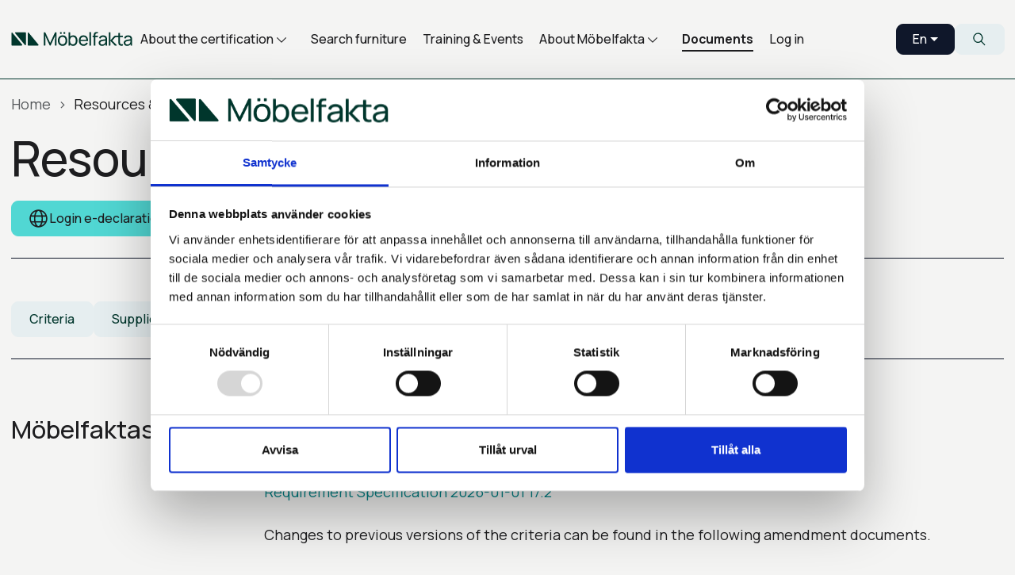

--- FILE ---
content_type: text/html; charset=utf-8
request_url: https://mobelfakta.se/en/resources-documents/
body_size: 7749
content:


<!DOCTYPE html>

<html lang="en" data-bs-theme=light>

<head>
    

    <script id="Cookiebot" data-cbid="1898e6af-97de-4414-a14f-f2b5f5ca5c55" data-blockingmode="auto" type="text/javascript" src="https://consent.cookiebot.com/uc.js"></script>
<meta charset="utf-8">
<meta name="viewport" content="width=device-width, initial-scale=1">
    <title>M&#xF6;belfakta Documents &#x2013; Criteria, Templates and License Terms</title>
    <meta name="robots" content="index, follow">
<meta http-equiv="Content-Language" content="sv">
    <meta name="description" content="Download M&#xF6;belfakta criteria, templates, support documents and license terms. Everything you need for certification and furniture declarations.">
    <meta property="url" content="https://mobelfakta.se/en/resources-documents/">
<meta property="fb:page_id" content="">
    <meta property="og:title" content="M&#xF6;belfakta Documents &#x2013; Criteria, Templates and License Terms">
    <meta property="og:description" content="">
    <meta property="og:url" content="https://mobelfakta.se/en/resources-documents/">
        <meta property="og:image" content="">
<meta property="og:type" content="website">
<meta name="twitter:card" content="summary_large_image">
    <meta name="twitter:title" content="M&#xF6;belfakta Documents &#x2013; Criteria, Templates and License Terms">
    <meta name="twitter:description" content="">

    <link rel="canonical" href="https://mobelfakta.se/en/resources-documents/">
            <link rel="alternate" hreflang="sv" href="https://mobelfakta.se/resurser-dokument/">
            <link rel="alternate" hreflang="en" href="https://mobelfakta.se/en/resources-documents/">
            <link rel="alternate" hreflang="x-default" href="https://mobelfakta.se/resurser-dokument/">

        <script type="application/ld+json">
            {
  "@context": "https://schema.org",
  "@type": "Unknown"
}
        </script>

    
    <link rel="preconnect" href="https://fonts.googleapis.com">
<link rel="preconnect" crossorigin href="https://fonts.gstatic.com">
    <link rel="icon" sizes="96x96" type="image/png" href="/media/b5mbx0dq/favicon-96x96.png" />
    <link rel="icon" sizes="any" type="image/svg+xml" href="/media/yevbt25p/favicon.svg" />
    <link rel="shortcut icon" sizes="48x48" href="/media/gyyph4jw/favicon.ico" />
    <link rel="apple-touch-icon" sizes="180x180" href="/media/emldnafm/apple-touch-icon.png">
    <meta name="apple-mobile-web-app-title" content="M&#xF6;belfakta" />
    <link rel="manifest" href="/media/p0hnye21/site.webmanifest">
    <!--site.webmanifest: /media/iomp4aff/web-app-manifest-192x192.png-->
    <!--site.webmanifest: /media/eqigsyco/web-app-manifest-512x512.png-->

    <script>
        window.culture = 'en';
    </script>

    <!--VITE-->
    <link rel="stylesheet" href="/umbrella/ui/cit-umbrella-core.css?v=9Fqc41z13KIxODM6xt6DJoITcYedpPtE_b-428IrpG4" />
    <!--VITE-->
    
            <link rel="stylesheet" href="/cit-umbrella-theme-variables.css?sId=1603&amp;culture=en" />
    

    
</head>
<body id="body">



<nav class="visually-hidden-focusable overflow-hidden bg-light" aria-label="Skip to main content">
    <div class="container">
        <a href="#main-content" class="d-inline-flex text-black py-2 my-2">
            <span>Skip to main content</span>
        </a>
    </div>
</nav>
<div class="site-wrapper">
<!-- Freshworks -->
<script>window.fwSettings={'widget_id':103000008799};!function(){if("function"!=typeofwindow.FreshworksWidget){var n=function(){n.q.push(arguments)};n.q=[],window.FreshworksWidget=n}}()</script><script type='text/javascript' src='https://euc-widget.freshworks.com/widgets/103000008799.js' async defer></script>    

    



    <header class="site-header  ">
        <div class="container ">
            <div class="site-header-inner">
                            

<a href="/en/" class="site-header-logo-lockup" aria-label="">
        <img src="/media/ctko4q2p/logo-mobelfakta-dark-green.svg" class="site-header-logo-brandmark" alt=""/>
</a>


<div class="mega-menu-backdrop js-mega-menu-toggle"></div>

<button type="button" class="btn-mega-menu btn btn-icon-only js-mega-menu-toggle" aria-label="Open menu">
        <svg class="icon icon-24" aria-hidden="true">
            <use xlink:href="/umbrella/ui/icon-sprite.svg#sprite-ic_fluent_navigation_24_regular"></use>
        </svg>
            <span class="visually-hidden">Menu</span>
</button>

<div class="mega-menu-wrapper h-xl-full">
    <button type="button" class="btn-mega-menu-close btn-close js-mega-menu-toggle" aria-label="Close menu"></button>
    <nav id="umb-mega-menu" class="mega-menu nav-mega-menu h-xl-full" aria-label="Main navigation">
        <ul class="nav mega-menu-section d-xl-none">
            <li class="nav-item nav-item nav-mega-menu-item ">
                <a href="/en/" class="nav-mega-menu-nav-link">
                    <span class="title">Home</span>
                </a>
            </li>
        </ul>
        <div class="nav-divider d-xl-none"></div>
        <ul class="nav h-xl-full">
                

<li class="nav-item nav-mega-menu-item h-xl-full hover-show">
    <div class="nav-mega-menu-link-wrapper">
                <a class="nav-mega-menu-link nav-item btn" href="/en/about-the-certification/">
                    <span class="nav-mega-menu-nav-label">About the certification</span>
                </a>

            <button class="btn-none nav-mega-menu-sub-nav-toggler" aria-label="Toggle subpages">
                <svg class="icon icon-24 icon-lg-16 item-icon nav-mega-menu-sub-nav-toggler__closed" aria-hidden="true">
                    <use xlink:href="/umbrella/ui/icon-sprite.svg#sprite-ic_fluent_chevron_down_24_regular"></use>
                </svg>
                <svg class="icon icon-24 icon-lg-16 item-icon nav-mega-menu-sub-nav-toggler__open" aria-hidden="true">
                    <use xlink:href="/umbrella/ui/icon-sprite.svg#sprite-ic_fluent_chevron_up_24_regular"></use>
                </svg>
            </button>
    </div>
        <ul class="nav-mega-menu-sub nav-mega-menu-sub-vertical">

                    <li class="nav-mega-menu-sub-item">
                        <a href="/en/about-the-certification/for-furniture-producers/" class="nav-mega-menu-sub-link" aria-label="For furniture producers">
                            <span class="nav-mega-menu-sub-link__heading"> For furniture producers</span>

                        </a>
                    </li>
                    <li class="nav-mega-menu-sub-item">
                        <a href="/en/about-the-certification/for-procurement/" class="nav-mega-menu-sub-link" aria-label="For procurement">
                            <span class="nav-mega-menu-sub-link__heading"> For procurement</span>

                        </a>
                    </li>
                    <li class="nav-mega-menu-sub-item">
                        <a href="/en/about-the-certification/for-interior-architects/" class="nav-mega-menu-sub-link" aria-label="For interior architects">
                            <span class="nav-mega-menu-sub-link__heading"> For interior architects</span>

                        </a>
                    </li>
                    <li class="nav-mega-menu-sub-item">
                        <a href="/en/about-the-certification/for-suppliers/" class="nav-mega-menu-sub-link" aria-label="For suppliers">
                            <span class="nav-mega-menu-sub-link__heading"> For suppliers</span>

                        </a>
                    </li>

        </ul>
</li>
                

<li class="nav-item nav-mega-menu-item h-xl-full hover-show">
    <div class="nav-mega-menu-link-wrapper">
                <a class="nav-mega-menu-link nav-item btn" href="https://products.mobelfakta.se">
                    <span class="nav-mega-menu-nav-label">Search furniture</span>
                </a>

    </div>
</li>
                

<li class="nav-item nav-mega-menu-item h-xl-full hover-show">
    <div class="nav-mega-menu-link-wrapper">
                <a class="nav-mega-menu-link nav-item btn" href="/en/training-events/">
                    <span class="nav-mega-menu-nav-label">Training &amp; Events</span>
                </a>

    </div>
</li>
                

<li class="nav-item nav-mega-menu-item h-xl-full hover-show">
    <div class="nav-mega-menu-link-wrapper">
                <a class="nav-mega-menu-link nav-item btn" href="/en/about-mobelfakta/">
                    <span class="nav-mega-menu-nav-label">About M&#xF6;belfakta</span>
                </a>

            <button class="btn-none nav-mega-menu-sub-nav-toggler" aria-label="Toggle subpages">
                <svg class="icon icon-24 icon-lg-16 item-icon nav-mega-menu-sub-nav-toggler__closed" aria-hidden="true">
                    <use xlink:href="/umbrella/ui/icon-sprite.svg#sprite-ic_fluent_chevron_down_24_regular"></use>
                </svg>
                <svg class="icon icon-24 icon-lg-16 item-icon nav-mega-menu-sub-nav-toggler__open" aria-hidden="true">
                    <use xlink:href="/umbrella/ui/icon-sprite.svg#sprite-ic_fluent_chevron_up_24_regular"></use>
                </svg>
            </button>
    </div>
        <ul class="nav-mega-menu-sub nav-mega-menu-sub-vertical">

                    <li class="nav-mega-menu-sub-item">
                        <a href="/en/about-mobelfakta/criteria/" class="nav-mega-menu-sub-link" aria-label="Criteria">
                            <span class="nav-mega-menu-sub-link__heading"> Criteria</span>

                        </a>
                    </li>
                    <li class="nav-mega-menu-sub-item">
                        <a href="/en/about-mobelfakta/news/" class="nav-mega-menu-sub-link" aria-label="News">
                            <span class="nav-mega-menu-sub-link__heading"> News</span>

                        </a>
                    </li>
                    <li class="nav-mega-menu-sub-item">
                        <a href="/en/about-mobelfakta/history/" class="nav-mega-menu-sub-link" aria-label="History">
                            <span class="nav-mega-menu-sub-link__heading"> History</span>

                        </a>
                    </li>
                    <li class="nav-mega-menu-sub-item">
                        <a href="/en/about-mobelfakta/affiliated-companies/" class="nav-mega-menu-sub-link" aria-label="Affiliated companies">
                            <span class="nav-mega-menu-sub-link__heading"> Affiliated companies</span>

                        </a>
                    </li>
                    <li class="nav-mega-menu-sub-item">
                        <a href="/en/about-mobelfakta/join-mobelfakta/" class="nav-mega-menu-sub-link" aria-label="Join M&#xF6;belfakta">
                            <span class="nav-mega-menu-sub-link__heading"> Join M&#xF6;belfakta</span>

                        </a>
                    </li>
                    <li class="nav-mega-menu-sub-item">
                        <a href="/en/about-mobelfakta/contact-us/" class="nav-mega-menu-sub-link" aria-label="Contact us">
                            <span class="nav-mega-menu-sub-link__heading"> Contact us</span>

                        </a>
                    </li>

        </ul>
</li>
                

<li class="nav-item nav-mega-menu-item h-xl-full hover-show">
    <div class="nav-mega-menu-link-wrapper  active">
                <a class="nav-mega-menu-link nav-item btn" href="/en/resources-documents/">
                    <span class="nav-mega-menu-nav-label">Documents</span>
                </a>

    </div>
</li>
                

<li class="nav-item nav-mega-menu-item h-xl-full hover-show">
    <div class="nav-mega-menu-link-wrapper">
                <a class="nav-mega-menu-link nav-item btn" href="https://e-deklaration.mobelfakta.se">
                    <span class="nav-mega-menu-nav-label">Log in</span>
                </a>

    </div>
</li>
        </ul>
        <div class="nav-divider d-xl-none"></div>
    </nav>
</div>


    <div class="dropdown">
        <button type="button" class="btn btn-secondary btn-sm btn-language-picker dropdown-toggle" data-bs-toggle="dropdown" aria-expanded="false" aria-label="Open language selection">
                    <span aria-hidden="true">En</span>
                    <span class="visually-hidden">English</span>
        </button>
        <ul class="dropdown-menu dropdown-language-picker dropdown-menu-end">
                <li>
                    <a href="/resurser-dokument/" class="dropdown-item" aria-label="Svenska">
                        Svenska
                    </a>
                </li>
        </ul>
    </div>
                            

    <a href="/en/search/" class="btn btn-sm btn-light d-inline-flex gap-1">
            <svg class="icon icon-18" aria-hidden="true">
                <use xlink:href="/umbrella/ui/icon-sprite.svg#sprite-ic_fluent_search_24_regular"></use>
            </svg>
            <span class="visually-hidden">Search</span>
    </a>

            </div>
        </div>
    </header>


    <main id="main-content" class="main-content">
        



    <nav class="nav-breadcrumb" aria-label="Breadcrumbs">
        <div class="container ">
            <div class="row">
                <div class="col-lg-10 col-xl-8">
                    <div class="d-flex align-items-center">
                        <ol class="breadcrumb">
                                <li class="breadcrumb-item">
                                    <a href="/en/" class='link'>Home</a>
                                </li>
                            <li class="breadcrumb-item active">
                                <span class="text-label">Resources &amp; documents</span>
                            </li>
                        </ol>
                    </div>
                </div>
            </div>
        </div>
    </nav>

    <div class="container ">
        <h1 class="page-title">Resources &amp; documents</h1>
    </div>

<div>
        <div class="grid _block-grid _root">
            <div class="g-col-12 _block-grid-item _root"
         style=" min-height: 0vh; display: flex; align-items: center; padding-top: calc(0.33333334vh * 0); padding-bottom: calc(0.33333334vh * 0); ">
        <div class='container '>



<div class="grid _block-grid _layout">
        <div class="g-col-12 g-col-lg-4 _block-grid-item _layout">
            <div class="grid _block-grid _area">
                
    <div class="g-col-12 _block-grid-item _area">
        

        

<div class="block__feature-item align-self-start none">
    <div
        class="feature-body mb-0-last read-width-">


            <div class="feature-footer">

    <a href="https://e-deklaration.mobelfakta.se" class="btn btn-primary" target="_blank">
            <svg class="icon" aria-hidden="true">
                <use xlink:href="/umbrella/ui/icon-sprite.svg#sprite-ic_fluent_globe_24_regular"></use>
            </svg>
            <span class="text-label">Login e-declaration</span>
    </a>
            </div>
    </div>
</div>

    </div>

            </div>
        </div>
        <div class="g-col-12 g-col-lg-4 _block-grid-item _layout">
            <div class="grid _block-grid _area">
                

            </div>
        </div>
        <div class="g-col-12 g-col-lg-4 _block-grid-item _layout">
            <div class="grid _block-grid _area">
                

            </div>
        </div>
</div>        </div>
    </div>
    <div class="g-col-12 _block-grid-item _root"
         style="    ">
        <div class='container '>


                

        

<div class="block__divider divider-secondary"
     style="margin: calc(0 * var(--umb-divider-margin-multiplier)) 0;"></div>

        </div>
    </div>
    <div class="g-col-12 _block-grid-item _root"
         style=" min-height: 0vh; display: flex; align-items: center; padding-top: calc(0.33333334vh * 0); padding-bottom: calc(0.33333334vh * 0); ">
        <div class='container '>



<div class="grid _block-grid _layout">
        <div class="g-col-12 _block-grid-item _layout">
            <div class="grid _block-grid _area">
                
    <div class="g-col-12 g-col-lg-8 _block-grid-item _area">
        

        
<div
     class="block__text w-100 mb-0-last read-width- align-self-start">
    
</div>


    </div>
    <div class="g-col-12 _block-grid-item _area">
        

        

<div
     class="block__link-list mb-0-last orientation-horizontal read-width- align-self-start none">

                
<div class="link-list link-list-variant-buttons">
        <a href="#frupphandlare-3011" class="btn btn-light px-lg-5">
            Criteria
        </a>
        <a href="#frproducenter-2237" class="btn btn-light px-lg-5">
            Supplier declaration
        </a>
        <a href="/en/resources-documents/#licenvillkor-9798" class="btn btn-light px-lg-5">
            Terms and fees
        </a>
        <a href="#allmnadokument-1343" class="btn btn-light px-lg-5">
            Other supporting documents
        </a>
        <a href="/en/resources-documents/#marketing-7023" class="btn btn-light px-lg-5">
            Marketing
        </a>
        <a href="#" class="btn btn-light px-lg-5">
            Archive -&gt;
        </a>
</div>
</div>

    </div>
    <div class="g-col-12 _block-grid-item _area">
        

        

<div class="block__divider divider-secondary"
     style="margin: calc(0 * var(--umb-divider-margin-multiplier)) 0;"></div>

    </div>

            </div>
        </div>
</div>        </div>
    </div>
    <div class="g-col-12 _block-grid-item _root"
         style="    ">
        <div class='container '>


                

        

    <div class="block__spacer d-block d-sm-block d-md-block d-lg-block d-xl-block"
         style="height: calc(3 * var(--umb-spacer-multiplier))"></div>


        </div>
    </div>
    <div class="g-col-12 _block-grid-item _root"
         style=" min-height: 0vh; display: flex; align-items: center; padding-top: calc(0.33333334vh * 0); padding-bottom: calc(0.33333334vh * 0); ">
        <div class='container '>



<div class="grid _block-grid _layout">
        <div class="g-col-12 g-col-lg-3 _block-grid-item _layout">
            <div class="grid _block-grid _area">
                
    <div class="g-col-12 _block-grid-item _area">
        

        
<div id="frupphandlare-3011"
     class="block__text w-100 mb-0-last read-width- align-self-start">
    <h2 class="h4">Möbelfaktas criteria</h2>
</div>


    </div>

            </div>
        </div>
        <div class="g-col-12 g-col-lg-9 _block-grid-item _layout">
            <div class="grid _block-grid _area">
                
    <div class="g-col-12 _block-grid-item _area">
        

        

<div id="aktuellakriterier-3988"
     class="block__link-list mb-0-last link-list-start orientation-vertical read-width- align-self-start none">
        <header>
<h5 class="link-list-heading mb-6">Current requirements</h5>        </header>

</div>

    </div>
    <div class="g-col-12 _block-grid-item _area">
        

        

<div
     class="block__link-list mb-0-last link-list-start orientation-vertical read-width- align-self-start none">

                
<div class="link-list link-list-variant-simple">
        <a href="/media/554n1f5e/1012_requirement_specification_2026-01-01_17_2.pdf?homeurl=https://e-deklaration.mobelfakta.se/start.html" class="link-list-item" target="_blank">
            Requirement Specification 2026-01-01 17.2
        </a>
</div>
</div>

    </div>
    <div class="g-col-12 _block-grid-item _area">
        

        
<div
     class="block__text w-100 mb-0-last read-width- align-self-start">
    <p>Changes to previous versions of the criteria can be found in the following amendment documents.</p>
</div>


    </div>
    <div class="g-col-12 _block-grid-item _area">
        

        

<div
     class="block__link-list mb-0-last link-list-start orientation-vertical read-width- align-self-start none">

                
<div class="link-list link-list-variant-simple">
        <a href="/media/0lafybqi/1022_amendement_specification_2026-01-01_17_2.pdf?homeurl=https://e-deklaration.mobelfakta.se/start.html" class="link-list-item" target="_blank">
            Amendment document 2026-01-01 17.2
        </a>
</div>
</div>

    </div>
    <div class="g-col-12 _block-grid-item _area">
        

        
<div
     class="block__text w-100 mb-0-last read-width- align-self-start">
    <p>Older criteria documents can be found under <a href="#">Arkiv</a></p>
</div>


    </div>

            </div>
        </div>
</div>        </div>
    </div>
    <div class="g-col-12 _block-grid-item _root"
         style="    ">
        <div class='container '>


                

        

    <div class="block__spacer d-block d-sm-block d-md-block d-lg-block d-xl-block"
         style="height: calc(3 * var(--umb-spacer-multiplier))"></div>


        </div>
    </div>
    <div class="g-col-12 _block-grid-item _root"
         style=" min-height: 0vh; display: flex; align-items: center; padding-top: calc(0.33333334vh * 0); padding-bottom: calc(0.33333334vh * 0); ">
        <div class='container '>



<div class="grid _block-grid _layout">
        <div class="g-col-12 g-col-lg-3 _block-grid-item _layout">
            <div class="grid _block-grid _area">
                
    <div class="g-col-12 _block-grid-item _area">
        

        
<div id="frproducenter-2237"
     class="block__text w-100 mb-0-last read-width- align-self-start">
    <h2 class="h4">For declaring companies</h2>
</div>


    </div>

            </div>
        </div>
        <div class="g-col-12 g-col-lg-9 _block-grid-item _layout">
            <div class="grid _block-grid _area">
                
    <div class="g-col-12 _block-grid-item _area">
        

        

<div class="block__divider divider-primary none"
     style="margin: calc(0 * var(--umb-divider-margin-multiplier)) 0;"></div>

    </div>
    <div class="g-col-12 _block-grid-item _area">
        

        

<div
     class="block__link-list mb-0-last link-list-start orientation-vertical read-width- align-self-start none">
        <header>
<h5 class="link-list-heading mb-6">Document for declarering</h5>        </header>

                
<div class="link-list link-list-variant-simple">
        <a href="/media/00kprwva/2022_declaration-form_2025-09-19.pdf" class="link-list-item" target="_blank">
            Declaration form
        </a>
        <a href="/media/2skad3xk/2061_formular-andring-databasen-250919.pdf" class="link-list-item" target="_blank">
            Change form
        </a>
</div>
</div>

    </div>
    <div class="g-col-12 _block-grid-item _area">
        

        


<div class="w-100 align-self-start">
        <div class="block__accordion accordion" id="accordion-78681150-46cd-4f0f-8078-40739581108d">
                        
<div class="block__accordion-item accordion-item">
    <h3 class='accordion-header' id='heading-0-78681150-46cd-4f0f-8078-40739581108d'>
        <button class="accordion-button collapsed" type="button" data-bs-toggle="collapse" data-bs-target="#collapse-0-78681150-46cd-4f0f-8078-40739581108d" aria-expanded="false" aria-controls="collapse-0-78681150-46cd-4f0f-8078-40739581108d">
            <span class="accordion-button-inner">
                    <span class="accordion-button-heading">
                        Sub-contractor certificates
                    </span>
            </span>
        </button>
    </h3>
    <div id="collapse-0-78681150-46cd-4f0f-8078-40739581108d" class="accordion-collapse collapse" aria-labelledby="heading-0-78681150-46cd-4f0f-8078-40739581108d" data-bs-parent="#accordion-78681150-46cd-4f0f-8078-40739581108d">
        <div class="accordion-body">
                <div class="grid _block-grid _root">
            <div class="g-col-12 _block-grid-item _root"
         style="    ">
        <div class='container '>


                

        

<div
     class="block__link-list mb-0-last link-list-start orientation-vertical read-width- align-self-start none">

                
<div class="link-list link-list-variant-simple">
        <a href="/media/u3jmfnch/3022_supplier-certificate-adhesives_2025-07-10.docx" class="link-list-item">
            Adhesive
        </a>
        <a href="/media/yohb5be1/3032_suppl_cert_metal_2025-07-10.docx" class="link-list-item">
            Metal
        </a>
        <a href="/media/pheeqkoa/3042_supplier-certificate-plastic-and-rubber_2025-07-10.docx" class="link-list-item">
            Plastic and rubber
        </a>
        <a href="/media/sjaf45d4/3052_supplier-certificate-padding-material_2025-07-10.docx" class="link-list-item">
            Padding material
        </a>
        <a href="/media/gzkcalsx/3062_supplier-certificate-textile-and-leather_2025-07-10.docx" class="link-list-item">
            Textile and leather
        </a>
        <a href="/media/xpdi1occ/3072_supplier-certificate-wood_2025-07-10.docx" class="link-list-item">
            Wood
        </a>
        <a href="/media/ypkjw3ir/3082_supplier-certificate-surface-treatment_2025-07-10.docx" class="link-list-item">
            Surface treatment
        </a>
        <a href="/media/dpmg5wdd/3092_supplier-certificate-artificial-leather_2025-07-10.docx" class="link-list-item">
            Artificial leather
        </a>
</div>
</div>

        </div>
    </div>

    </div>

        </div>
    </div>
</div>
        </div>
</div>

    </div>
    <div class="g-col-12 _block-grid-item _area">
        

        

<div id="granskning-5174"
     class="block__link-list mb-0-last link-list-start orientation-vertical read-width- align-self-start none">
        <header>
<h5 class="link-list-heading mb-6">Declare your first product</h5>        </header>

                
<div class="link-list link-list-variant-simple">
        <a href="/media/uv0jw1oo/5062_application-form_2025-09-21.pdf" class="link-list-item" target="_blank">
            Application
        </a>
</div>
</div>

    </div>
    <div class="g-col-12 _block-grid-item _area">
        

        


<div class="w-100 align-self-start">
        <div class="block__accordion accordion" id="accordion-7e6d09c6-1836-4a38-8c6f-6eefd7aab076">
                        
<div class="block__accordion-item accordion-item">
    <h4 class='accordion-header' id='heading-0-7e6d09c6-1836-4a38-8c6f-6eefd7aab076'>
        <button class="accordion-button collapsed" type="button" data-bs-toggle="collapse" data-bs-target="#collapse-0-7e6d09c6-1836-4a38-8c6f-6eefd7aab076" aria-expanded="false" aria-controls="collapse-0-7e6d09c6-1836-4a38-8c6f-6eefd7aab076">
            <span class="accordion-button-inner">
                    <span class="accordion-button-heading">
                        Time table audits 2025-2026
                    </span>
            </span>
        </button>
    </h4>
    <div id="collapse-0-7e6d09c6-1836-4a38-8c6f-6eefd7aab076" class="accordion-collapse collapse" aria-labelledby="heading-0-7e6d09c6-1836-4a38-8c6f-6eefd7aab076" data-bs-parent="#accordion-7e6d09c6-1836-4a38-8c6f-6eefd7aab076">
        <div class="accordion-body">
                <div class="grid _block-grid _root">
            <div class="g-col-12 _block-grid-item _root"
         style="    ">
        <div class='container '>


                

        
<div
     class="block__text w-100 mb-0-last read-width-wide align-self-start">
    <table style="border-collapse: collapse; width: 100%;">
<tbody>
<tr>
<td style="width: 5.58767%;">
<p style="language: sv; margin-top: 0pt; margin-bottom: 0pt; margin-left: 0in; text-align: center; direction: ltr; unicode-bidi: embed; vertical-align: bottom; mso-line-break-override: none; word-break: normal; punctuation-wrap: hanging;">Round</p>
</td>
<td class="oa1" style="height: 52.45pt; width: 15.7996%;">
<p style="language: sv; margin-top: 0pt; margin-bottom: 0pt; margin-left: 0in; text-align: center; direction: ltr; unicode-bidi: embed; vertical-align: bottom; mso-line-break-override: none; word-break: normal; punctuation-wrap: hanging;">Notification deadline</p>
</td>
<td class="oa1" style="width: 12.9094%;">
<p style="language: sv; margin-top: 0pt; margin-bottom: 0pt; margin-left: 0in; text-align: center; direction: ltr; unicode-bidi: embed; vertical-align: bottom; mso-line-break-override: none; word-break: normal; punctuation-wrap: hanging;">Info meeting</p>
</td>
<td class="oa1" style="width: 16.185%;">
<p style="language: sv; margin-top: 0pt; margin-bottom: 0pt; margin-left: 0in; text-align: center; direction: ltr; unicode-bidi: embed; vertical-align: bottom; mso-line-break-override: none; word-break: normal; punctuation-wrap: hanging;">Documents due</p>
<p style="language: sv; margin-top: 0pt; margin-bottom: 0pt; margin-left: 0in; text-align: center; direction: ltr; unicode-bidi: embed; vertical-align: bottom; mso-line-break-override: none; word-break: normal; punctuation-wrap: hanging;">(<span style="font-size: 14.0pt; font-family: Manrope; mso-ascii-font-family: Manrope; color: black; mso-font-kerning: 12.0pt; language: sv; font-weight: bold; font-style: normal; mso-style-textfill-type: solid; mso-style-textfill-fill-color: black; mso-style-textfill-fill-alpha: 100.0%;">Step 1)</span></p>
</td>
<td class="oa1" style="width: 16.185%;">
<p style="language: sv; margin-top: 0pt; margin-bottom: 0pt; margin-left: 0in; text-align: center; direction: ltr; unicode-bidi: embed; vertical-align: bottom; mso-line-break-override: none; word-break: normal; punctuation-wrap: hanging;">Documents due</p>
<p style="language: sv; margin-top: 0pt; margin-bottom: 0pt; margin-left: 0in; text-align: center; direction: ltr; unicode-bidi: embed; vertical-align: bottom; mso-line-break-override: none; word-break: normal; punctuation-wrap: hanging;">(<span style="font-size: 14.0pt; font-family: Manrope; mso-ascii-font-family: Manrope; color: black; mso-font-kerning: 12.0pt; language: sv; font-weight: bold; font-style: normal; mso-style-textfill-type: solid; mso-style-textfill-fill-color: black; mso-style-textfill-fill-alpha: 100.0%;">Step 2)</span></p>
</td>
<td class="oa1" style="width: 12.3314%;">
<p style="language: sv; margin-top: 0pt; margin-bottom: 0pt; margin-left: 0in; text-align: center; direction: ltr; unicode-bidi: embed; vertical-align: bottom; mso-line-break-override: none; word-break: normal; punctuation-wrap: hanging;">On-site audit (latest)</p>
</td>
<td class="oa1" style="width: 13.4875%;">
<p style="language: sv; margin-top: 0pt; margin-bottom: 0pt; margin-left: 0in; text-align: center; direction: ltr; unicode-bidi: embed; vertical-align: bottom; mso-line-break-override: none; word-break: normal; punctuation-wrap: hanging;">Final approval</p>
</td>
<td style="width: 7.70713%;"></td>
</tr>
<tr>
<td style="width: 5.58767%;">
<p style="language: sv; margin-top: 0pt; margin-bottom: 0pt; margin-left: 0in; text-align: right; direction: ltr; unicode-bidi: embed; vertical-align: bottom; mso-line-break-override: none; word-break: normal; punctuation-wrap: hanging;">8</p>
</td>
<td class="oa1" style="height: 19.5pt; width: 15.7996%;">
<p style="language: sv; margin-top: 0pt; margin-bottom: 0pt; margin-left: 0in; text-align: right; direction: ltr; unicode-bidi: embed; vertical-align: bottom; mso-line-break-override: none; word-break: normal; punctuation-wrap: hanging;">2025-08-01</p>
</td>
<td class="oa1" style="width: 12.9094%;">
<p style="language: sv; margin-top: 0pt; margin-bottom: 0pt; margin-left: 0in; text-align: right; direction: ltr; unicode-bidi: embed; vertical-align: bottom; mso-line-break-override: none; word-break: normal; punctuation-wrap: hanging;">2025-09-01</p>
</td>
<td class="oa1" style="width: 16.185%;">
<p style="language: sv; margin-top: 0pt; margin-bottom: 0pt; margin-left: 0in; text-align: right; direction: ltr; unicode-bidi: embed; vertical-align: bottom; mso-line-break-override: none; word-break: normal; punctuation-wrap: hanging;">2025-09-12</p>
</td>
<td class="oa1" style="width: 16.185%;">
<p style="language: sv; margin-top: 0pt; margin-bottom: 0pt; margin-left: 0in; text-align: right; direction: ltr; unicode-bidi: embed; vertical-align: bottom; mso-line-break-override: none; word-break: normal; punctuation-wrap: hanging;">2025-10-17</p>
</td>
<td class="oa1" style="width: 12.3314%;">
<p style="language: sv; margin-top: 0pt; margin-bottom: 0pt; margin-left: 0in; text-align: right; direction: ltr; unicode-bidi: embed; vertical-align: bottom; mso-line-break-override: none; word-break: normal; punctuation-wrap: hanging;">nov-25</p>
</td>
<td class="oa1" style="width: 13.4875%;">
<p style="language: sv; margin-top: 0pt; margin-bottom: 0pt; margin-left: 0in; text-align: right; direction: ltr; unicode-bidi: embed; vertical-align: bottom; mso-line-break-override: none; word-break: normal; punctuation-wrap: hanging;">dec-25</p>
</td>
<td style="width: 7.70713%;"></td>
</tr>
<tr>
<td style="width: 5.58767%;">
<p style="language: sv; margin-top: 0pt; margin-bottom: 0pt; margin-left: 0in; text-align: right; direction: ltr; unicode-bidi: embed; vertical-align: bottom; mso-line-break-override: none; word-break: normal; punctuation-wrap: hanging;">9</p>
</td>
<td class="oa1" style="height: 19.5pt; width: 15.7996%;">
<p style="language: sv; margin-top: 0pt; margin-bottom: 0pt; margin-left: 0in; text-align: right; direction: ltr; unicode-bidi: embed; vertical-align: bottom; mso-line-break-override: none; word-break: normal; punctuation-wrap: hanging;">2025-10-24</p>
</td>
<td class="oa1" style="width: 12.9094%;">
<p style="language: sv; margin-top: 0pt; margin-bottom: 0pt; margin-left: 0in; text-align: right; direction: ltr; unicode-bidi: embed; vertical-align: bottom; mso-line-break-override: none; word-break: normal; punctuation-wrap: hanging;">2025-11-24</p>
</td>
<td class="oa1" style="width: 16.185%;">
<p style="language: sv; margin-top: 0pt; margin-bottom: 0pt; margin-left: 0in; text-align: right; direction: ltr; unicode-bidi: embed; vertical-align: bottom; mso-line-break-override: none; word-break: normal; punctuation-wrap: hanging;">2025-12-05</p>
</td>
<td class="oa1" style="width: 16.185%;">
<p style="language: sv; margin-top: 0pt; margin-bottom: 0pt; margin-left: 0in; text-align: right; direction: ltr; unicode-bidi: embed; vertical-align: bottom; mso-line-break-override: none; word-break: normal; punctuation-wrap: hanging;">2026-01-30</p>
</td>
<td class="oa1" style="width: 12.3314%;">
<p style="language: sv; margin-top: 0pt; margin-bottom: 0pt; margin-left: 0in; text-align: right; direction: ltr; unicode-bidi: embed; vertical-align: bottom; mso-line-break-override: none; word-break: normal; punctuation-wrap: hanging;">mar-26</p>
</td>
<td class="oa1" style="width: 13.4875%;">
<p style="language: sv; margin-top: 0pt; margin-bottom: 0pt; margin-left: 0in; text-align: right; direction: ltr; unicode-bidi: embed; vertical-align: bottom; mso-line-break-override: none; word-break: normal; punctuation-wrap: hanging;">apr-26</p>
</td>
<td style="width: 7.70713%;"></td>
</tr>
<tr>
<td style="width: 5.58767%;">
<p style="language: sv; margin-top: 0pt; margin-bottom: 0pt; margin-left: 0in; text-align: right; direction: ltr; unicode-bidi: embed; vertical-align: bottom; mso-line-break-override: none; word-break: normal; punctuation-wrap: hanging;">10</p>
</td>
<td class="oa1" style="height: 19.5pt; width: 15.7996%;">
<p style="language: sv; margin-top: 0pt; margin-bottom: 0pt; margin-left: 0in; text-align: right; direction: ltr; unicode-bidi: embed; vertical-align: bottom; mso-line-break-override: none; word-break: normal; punctuation-wrap: hanging;">2026-02-06</p>
</td>
<td class="oa1" style="width: 12.9094%;">
<p style="language: sv; margin-top: 0pt; margin-bottom: 0pt; margin-left: 0in; text-align: right; direction: ltr; unicode-bidi: embed; vertical-align: bottom; mso-line-break-override: none; word-break: normal; punctuation-wrap: hanging;">2026-03-02</p>
</td>
<td class="oa1" style="width: 16.185%;">
<p style="language: sv; margin-top: 0pt; margin-bottom: 0pt; margin-left: 0in; text-align: right; direction: ltr; unicode-bidi: embed; vertical-align: bottom; mso-line-break-override: none; word-break: normal; punctuation-wrap: hanging;">2026-03-13</p>
</td>
<td class="oa1" style="width: 16.185%;">
<p style="language: sv; margin-top: 0pt; margin-bottom: 0pt; margin-left: 0in; text-align: right; direction: ltr; unicode-bidi: embed; vertical-align: bottom; mso-line-break-override: none; word-break: normal; punctuation-wrap: hanging;">2026-04-17</p>
</td>
<td class="oa1" style="width: 12.3314%;">
<p style="language: sv; margin-top: 0pt; margin-bottom: 0pt; margin-left: 0in; text-align: right; direction: ltr; unicode-bidi: embed; vertical-align: bottom; mso-line-break-override: none; word-break: normal; punctuation-wrap: hanging;">maj-26</p>
</td>
<td class="oa1" style="width: 13.4875%;">
<p style="language: sv; margin-top: 0pt; margin-bottom: 0pt; margin-left: 0in; text-align: right; direction: ltr; unicode-bidi: embed; vertical-align: bottom; mso-line-break-override: none; word-break: normal; punctuation-wrap: hanging;">jun-26</p>
</td>
<td style="width: 7.70713%;"></td>
</tr>
<tr>
<td style="width: 5.58767%;">
<p style="language: sv; margin-top: 0pt; margin-bottom: 0pt; margin-left: 0in; text-align: right; direction: ltr; unicode-bidi: embed; vertical-align: bottom; mso-line-break-override: none; word-break: normal; punctuation-wrap: hanging;">11</p>
</td>
<td class="oa1" style="height: 19.5pt; width: 15.7996%;">
<p style="language: sv; margin-top: 0pt; margin-bottom: 0pt; margin-left: 0in; text-align: right; direction: ltr; unicode-bidi: embed; vertical-align: bottom; mso-line-break-override: none; word-break: normal; punctuation-wrap: hanging;">2026-04-17</p>
</td>
<td class="oa1" style="width: 12.9094%;">
<p style="language: sv; margin-top: 0pt; margin-bottom: 0pt; margin-left: 0in; text-align: right; direction: ltr; unicode-bidi: embed; vertical-align: bottom; mso-line-break-override: none; word-break: normal; punctuation-wrap: hanging;">2026-05-18</p>
</td>
<td class="oa1" style="width: 16.185%;">
<p style="language: sv; margin-top: 0pt; margin-bottom: 0pt; margin-left: 0in; text-align: right; direction: ltr; unicode-bidi: embed; vertical-align: bottom; mso-line-break-override: none; word-break: normal; punctuation-wrap: hanging;">2026-05-29</p>
</td>
<td class="oa1" style="width: 16.185%;">
<p style="language: sv; margin-top: 0pt; margin-bottom: 0pt; margin-left: 0in; text-align: right; direction: ltr; unicode-bidi: embed; vertical-align: bottom; mso-line-break-override: none; word-break: normal; punctuation-wrap: hanging;">2026-07-03</p>
</td>
<td class="oa1" style="width: 12.3314%;">
<p style="language: sv; margin-top: 0pt; margin-bottom: 0pt; margin-left: 0in; text-align: right; direction: ltr; unicode-bidi: embed; vertical-align: bottom; mso-line-break-override: none; word-break: normal; punctuation-wrap: hanging;">sep-26</p>
</td>
<td class="oa1" style="width: 13.4875%;">
<p style="language: sv; margin-top: 0pt; margin-bottom: 0pt; margin-left: 0in; text-align: right; direction: ltr; unicode-bidi: embed; vertical-align: bottom; mso-line-break-override: none; word-break: normal; punctuation-wrap: hanging;">okt-26</p>
</td>
<td style="width: 7.70713%;"></td>
</tr>
<tr>
<td style="width: 5.58767%;">
<p style="language: sv; margin-top: 0pt; margin-bottom: 0pt; margin-left: 0in; text-align: right; direction: ltr; unicode-bidi: embed; vertical-align: bottom; mso-line-break-override: none; word-break: normal; punctuation-wrap: hanging;">12</p>
</td>
<td class="oa1" style="height: 19.5pt; width: 15.7996%;">
<p style="language: sv; margin-top: 0pt; margin-bottom: 0pt; margin-left: 0in; text-align: right; direction: ltr; unicode-bidi: embed; vertical-align: bottom; mso-line-break-override: none; word-break: normal; punctuation-wrap: hanging;">2026-08-01</p>
</td>
<td class="oa1" style="width: 12.9094%;">
<p style="language: sv; margin-top: 0pt; margin-bottom: 0pt; margin-left: 0in; text-align: right; direction: ltr; unicode-bidi: embed; vertical-align: bottom; mso-line-break-override: none; word-break: normal; punctuation-wrap: hanging;">2026-09-01</p>
</td>
<td class="oa1" style="width: 16.185%;">
<p style="language: sv; margin-top: 0pt; margin-bottom: 0pt; margin-left: 0in; text-align: right; direction: ltr; unicode-bidi: embed; vertical-align: bottom; mso-line-break-override: none; word-break: normal; punctuation-wrap: hanging;">2026-09-11</p>
</td>
<td class="oa1" style="width: 16.185%;">
<p style="language: sv; margin-top: 0pt; margin-bottom: 0pt; margin-left: 0in; text-align: right; direction: ltr; unicode-bidi: embed; vertical-align: bottom; mso-line-break-override: none; word-break: normal; punctuation-wrap: hanging;">2026-10-16</p>
</td>
<td class="oa1" style="width: 12.3314%;">
<p style="language: sv; margin-top: 0pt; margin-bottom: 0pt; margin-left: 0in; text-align: right; direction: ltr; unicode-bidi: embed; vertical-align: bottom; mso-line-break-override: none; word-break: normal; punctuation-wrap: hanging;">nov-26</p>
</td>
<td class="oa1" style="width: 13.4875%;">
<p style="language: sv; margin-top: 0pt; margin-bottom: 0pt; margin-left: 0in; text-align: right; direction: ltr; unicode-bidi: embed; vertical-align: bottom; mso-line-break-override: none; word-break: normal; punctuation-wrap: hanging;">dec-26</p>
</td>
<td style="width: 7.70713%;"></td>
</tr>
<tr>
<td style="width: 5.58767%;">
<p style="language: sv; margin-top: 0pt; margin-bottom: 0pt; margin-left: 0in; text-align: right; direction: ltr; unicode-bidi: embed; vertical-align: bottom; mso-line-break-override: none; word-break: normal; punctuation-wrap: hanging;">13</p>
</td>
<td class="oa1" style="height: 19.5pt; width: 15.7996%;">
<p style="language: sv; margin-top: 0pt; margin-bottom: 0pt; margin-left: 0in; text-align: right; direction: ltr; unicode-bidi: embed; vertical-align: bottom; mso-line-break-override: none; word-break: normal; punctuation-wrap: hanging;">2026-10-25</p>
</td>
<td class="oa1" style="width: 12.9094%;">
<p style="language: sv; margin-top: 0pt; margin-bottom: 0pt; margin-left: 0in; text-align: right; direction: ltr; unicode-bidi: embed; vertical-align: bottom; mso-line-break-override: none; word-break: normal; punctuation-wrap: hanging;">2026-11-23</p>
</td>
<td class="oa1" style="width: 16.185%;">
<p style="language: sv; margin-top: 0pt; margin-bottom: 0pt; margin-left: 0in; text-align: right; direction: ltr; unicode-bidi: embed; vertical-align: bottom; mso-line-break-override: none; word-break: normal; punctuation-wrap: hanging;">2026-12-04</p>
</td>
<td class="oa1" style="width: 16.185%;">
<p style="language: sv; margin-top: 0pt; margin-bottom: 0pt; margin-left: 0in; text-align: right; direction: ltr; unicode-bidi: embed; vertical-align: bottom; mso-line-break-override: none; word-break: normal; punctuation-wrap: hanging;">2027-01-29</p>
</td>
<td class="oa1" style="width: 12.3314%;">
<p style="language: sv; margin-top: 0pt; margin-bottom: 0pt; margin-left: 0in; text-align: right; direction: ltr; unicode-bidi: embed; vertical-align: bottom; mso-line-break-override: none; word-break: normal; punctuation-wrap: hanging;">mar-27</p>
</td>
<td class="oa1" style="width: 13.4875%;">
<p style="language: sv; margin-top: 0pt; margin-bottom: 0pt; margin-left: 0in; text-align: right; direction: ltr; unicode-bidi: embed; vertical-align: bottom; mso-line-break-override: none; word-break: normal; punctuation-wrap: hanging;">apr-27</p>
</td>
<td style="width: 7.70713%;"></td>
</tr>
</tbody>
</table>
</div>


        </div>
    </div>
    <div class="g-col-12 _block-grid-item _root"
         style="    ">
        <div class='container '>


                

        
<div
     class="block__text w-100 mb-0-last read-width- align-self-start">
    <h4>Review for new companies (first product)</h4>
<p>The review checks both the product and the company’s routines and processes.<br>Approval is given only if all requirements are met. The review is carried out by Trossa AB.</p>
<p>The process has two steps:</p>
<p>Step 1 – Compliance with Part 1 (Quality) and Part 2 (Environment)</p>
<p>Step 2 – Compliance with Part 3 (Responsible supply chains), including an on-site visit</p>
<p>Before each step, the company attends an information meeting to clarify what to submit and to ask questions.</p>
<p>NOTE! Timetable is subjected to changes. On-site audit and final approval depends on company readiness.</p>
</div>


        </div>
    </div>

    </div>

        </div>
    </div>
</div>
        </div>
</div>

    </div>
    <div class="g-col-12 _block-grid-item _area">
        

        

    <div class="block__spacer d-none"
         style="height: calc(5 * var(--umb-spacer-multiplier))"></div>


    </div>
    <div class="g-col-12 _block-grid-item _area">
        

        

<div id="marketing-7023"
     class="block__link-list mb-0-last link-list-start orientation-vertical read-width- align-self-start none">
        <header>
<h5 class="link-list-heading mb-6">Marketing</h5>        </header>

                
<div class="link-list link-list-variant-simple">
        <a href="/media/2sjnqty4/mobelfakta_graphic_manual_2025v2.pdf?homeurl=https://e-deklaration.mobelfakta.se/start.html" class="link-list-item" target="_blank">
            Graphic manual
        </a>
        <a href="/media/fh5bbwaa/mobelfakta-logo-2025.zip" class="link-list-item" target="_blank">
            Logos for download (zip)
        </a>
        <a href="/media/103h3ujz/kvadratisk-logga-markning.zip" class="link-list-item">
            Square logo for labeling (zip)
        </a>
        <a href="/media/4eplmin1/mobelfakta-ready.zip" class="link-list-item">
            Logo M&#xF6;belfakta READY (zip)
        </a>
</div>
</div>

    </div>
    <div class="g-col-12 _block-grid-item _area">
        

        

<div class="block__divider divider-primary none"
     style="margin: calc(0 * var(--umb-divider-margin-multiplier)) 0;"></div>

    </div>

            </div>
        </div>
</div>        </div>
    </div>
    <div class="g-col-12 _block-grid-item _root"
         style="    ">
        <div class='container '>


                

        

    <div class="block__spacer d-block d-sm-block d-md-block d-lg-block d-xl-block"
         style="height: calc(3 * var(--umb-spacer-multiplier))"></div>


        </div>
    </div>
    <div class="g-col-12 _block-grid-item _root"
         style=" min-height: 0vh; display: flex; align-items: center; padding-top: calc(0.33333334vh * 0); padding-bottom: calc(0.33333334vh * 0); ">
        <div class='container '>



<div class="grid _block-grid _layout">
        <div class="g-col-12 g-col-lg-3 _block-grid-item _layout">
            <div class="grid _block-grid _area">
                
    <div class="g-col-12 _block-grid-item _area">
        

        
<div id="licenvillkor-9798"
     class="block__text w-100 mb-0-last read-width- align-self-start none">
    <h2 class="h4">License terms and fees</h2>
</div>


    </div>

            </div>
        </div>
        <div class="g-col-12 g-col-lg-9 _block-grid-item _layout">
            <div class="grid _block-grid _area">
                
    <div class="g-col-12 _block-grid-item _area">
        

        

<div
     class="block__link-list mb-0-last link-list-start orientation-vertical read-width- align-self-start none">
        <header>
<h4 class="link-list-heading mb-6">Möbelfakta</h4>        </header>

                
<div class="link-list link-list-variant-simple">
        <a href="/media/npdfwsbx/5032_appendix-1-license-terms-mobelfakta-2025-07-01_v2.pdf?homeurl=https://e-deklaration.mobelfakta.se/start.html" class="link-list-item" target="_blank">
            License term
        </a>
        <a href="/media/wa4b40no/5042_appendix-2-fees-for-mobelfakta-2026-01-01.pdf" class="link-list-item" target="_blank">
            Fees
        </a>
</div>
</div>

    </div>
    <div class="g-col-12 _block-grid-item _area">
        

        

<div class="block__divider divider-primary none"
     style="margin: calc(0 * var(--umb-divider-margin-multiplier)) 0;"></div>

    </div>
    <div class="g-col-12 _block-grid-item _area">
        

        

<div
     class="block__link-list mb-0-last link-list-start orientation-vertical read-width- align-self-start none">
        <header>
<h4 class="link-list-heading mb-6">Möbelfakta Ready</h4>        </header>

                
<div class="link-list link-list-variant-simple">
        <a href="/media/cxvbt4p4/5071_bilaga-1-licensvillkor-mobelfakta-ready_2023-05-02.pdf?homeurl=https://e-deklaration.mobelfakta.se/start.html" class="link-list-item">
            License term
        </a>
        <a href="/media/3rtpm5br/5081_bilaga-2-avgifter-for-mobelfaktaready_2023-05-02.pdf" class="link-list-item">
            Fees: Textile
        </a>
        <a href="/media/40ul1hxc/5092_bilaga-2-avgifter-for-mobelfaktaready_ovriga_2024-05-15.pdf" class="link-list-item">
            Fees: Other components
        </a>
</div>
</div>

    </div>
    <div class="g-col-12 _block-grid-item _area">
        

        

<div class="block__divider divider-primary none"
     style="margin: calc(0 * var(--umb-divider-margin-multiplier)) 0;"></div>

    </div>

            </div>
        </div>
</div>        </div>
    </div>
    <div class="g-col-12 _block-grid-item _root"
         style="    ">
        <div class='container '>


                

        

    <div class="block__spacer d-block d-sm-block d-md-block d-lg-block d-xl-block"
         style="height: calc(3 * var(--umb-spacer-multiplier))"></div>


        </div>
    </div>
    <div class="g-col-12 _block-grid-item _root"
         style=" min-height: 0vh; display: flex; align-items: center; padding-top: calc(0.33333334vh * 0); padding-bottom: calc(0.33333334vh * 0); ">
        <div class='container '>



<div class="grid _block-grid _layout">
        <div class="g-col-12 g-col-lg-3 _block-grid-item _layout">
            <div class="grid _block-grid _area">
                
    <div class="g-col-12 _block-grid-item _area">
        

        
<div id="allmnadokument-1343"
     class="block__text w-100 mb-0-last read-width- align-self-start none">
    <h2 class="h4">Other documents</h2>
</div>


    </div>

            </div>
        </div>
        <div class="g-col-12 g-col-lg-9 _block-grid-item _layout">
            <div class="grid _block-grid _area">
                
    <div class="g-col-12 _block-grid-item _area">
        

        

<div
     class="block__link-list mb-0-last link-list-center orientation-vertical read-width- align-self-start none">
        <header>
<h4 class="link-list-heading mb-6">Guide Sound Absorbers will be published here</h4>        </header>

</div>

    </div>

            </div>
        </div>
</div>        </div>
    </div>
    <div class="g-col-12 _block-grid-item _root"
         style="    ">
        <div class='container '>


                

        

    <div class="block__spacer d-block d-sm-block d-md-block d-lg-block d-xl-block"
         style="height: calc(3 * var(--umb-spacer-multiplier))"></div>


        </div>
    </div>
    <div class="g-col-12 _block-grid-item _root"
         style=" min-height: 0vh; display: flex; align-items: center; padding-top: calc(0.33333334vh * 50); padding-bottom: calc(0.33333334vh * 50); background-color: #E6EEF0;">
        <div class='container '>



<div class="grid _block-grid _layout">
        <div class="g-col-12 _block-grid-item _layout">
            <div class="grid _block-grid _area">
                
    <div class="g-col-12 _block-grid-item _area">
        

        
<div
     class="block__text w-100 mb-0-last read-width read-width- align-self-start">
    <h2>Can't find what you're looking for?</h2>
<p class="lead">If you are unable to find the information you are looking for, please contact us at <a href="/cdn-cgi/l/email-protection#2c45424a436c41434e49404a4d47584d025f49"><span class="__cf_email__" data-cfemail="6900070f062904060b0c050f08021d08471a0c">[email&#160;protected]</span></a><a href="/en/"></a></p>
</div>


    </div>

            </div>
        </div>
</div>        </div>
    </div>

    </div>


        <div class="container">
            

        </div>
</div>

    </main>
    

    <footer class="site-footer ">
        <div class="container ">
            <div class="d-flex flex-column row-gap-8">
                <nav class="site-footer-inner" aria-label="Footer Menu">
                    <div class="row row-gap-6 row-gap-lg-10">
                            <div class="col-lg-6">
                                
    <img src="/media/j4gjq1nv/logo-mobelfakta-white.svg" class="site-footer-logo-brandmark mb-5" alt="" />

                                    <div class="mb-0-last">
        <div>
<p class="resultText">Möbelfakta Sverige AB is a subsidiary of <a href="https://www.ivl.se/" target="_blank" rel="noopener">IVL Swedish Environmental Institute</a> and the <a href="https://www.tmf.se/" target="_blank" rel="noopener">Wood and Furniture Companies</a>.</p>
</div>
    </div>

                                
    <div class="block__social">
            <a href="https://www.linkedin.com/company/m%C3%B6belfakta-sverige-ab" class="social-item" target="_blank" title="">
                    <svg class="icon social-item-icon" aria-hidden="true">
                        <use xlink:href="/umbrella/ui/icon-sprite.svg#sprite-social-linkedin"></use>
                    </svg>
                <span>LinkedIn</span>
                <span class="visually-hidden">Link to other website</span>
            </a>
            <a href="https://www.instagram.com/mobelfakta" class="social-item" target="_blank" title="">
                    <svg class="icon social-item-icon" aria-hidden="true">
                        <use xlink:href="/umbrella/ui/icon-sprite.svg#sprite-social-instagram"></use>
                    </svg>
                <span>Instagram</span>
                <span class="visually-hidden">Link to other website</span>
            </a>
    </div>

                            </div>
                            <div class="col-lg-6">
                                <div class="row row-gap-7">
                                        <div class="col-12 col-md" style="min-width: 8em;">
                                                
<div class="d-flex flex-column gap-6 fs-7 mb-0-all">
    <p><strong>About Möbelfakta<br></strong><br>A sustainability labeling for furniture that takes into account quality, environment and social responsibility.</p>
<div>
<div>
<div></div>
<div>
<div>
<div></div>
<div>
<p class="simple-translate-result"></p>
<p class="simple-translate-candidate"></p>
</div>
</div>
</div>
</div>
</div>
<div>
<div>
<div></div>
<div>
<div>
<div></div>
<div>
<p class="simple-translate-result"></p>
<p class="simple-translate-candidate"></p>
</div>
</div>
</div>
</div>
</div>
</div>
                                        </div>
                                        <div class="col-12 col-md" style="min-width: 8em;">
                                                
    <div class="nav nav-section">
                <a href="/en/about-mobelfakta/criteria/" class="nav-link" aria-label="The criteria">The criteria</a>
                <a href="https://products.mobelfakta.se/" class="nav-link" aria-label="Product catalogue">Product catalogue</a>
                <a href="/en/training-events/" class="nav-link" aria-label="Training &amp; Events">Training &amp; Events</a>
                <a href="/en/resources-documents/" class="nav-link" aria-label="Resources and Documents">Resources and Documents</a>
                <a href="/en/about-mobelfakta/join-mobelfakta/#licenvillkor-9798" class="nav-link" aria-label="Licenses and fees">Licenses and fees</a>
                <a href="/en/about-mobelfakta/contact-us/" class="nav-link" aria-label="Contact">Contact</a>
                <a href="/en/about-mobelfakta/news/" class="nav-link" aria-label="News">News</a>
    </div>

                                        </div>
                                        <div class="col-12 col-md" style="min-width: 8em;">
                                                
    <div class="nav nav-section">
                <a href="/en/about-mobelfakta/" class="nav-link" aria-label="About M&#xF6;belfakta">About M&#xF6;belfakta</a>
                <a href="/en/integrity/information-about-cookies/" class="nav-link" aria-label="About cookies">About cookies</a>
                <a href="/en/integrity/" class="nav-link" aria-label="Integrity">Integrity</a>
    </div>

                                        </div>
                                </div>
                            </div>
                    </div>
                </nav>
            </div>
        </div>
        
    </footer>

</div>



<nav class="back-to-top back-to-top-right d-none" aria-label="Back to top">
    <a href="#" class="back-to-top-link">
                <span class="text-label">Back to top</span>
    </a>
</nav>



<script data-cfasync="false" src="/cdn-cgi/scripts/5c5dd728/cloudflare-static/email-decode.min.js"></script><script type="module" src="/umbrella/ui/cit-umbrella-core.js?v=CF-hVCALklVpRcLaBtwIqHdg4OqSnuPuT6N9uVNiRYk"></script>
<script type="module" src="/umbrella/ui/cit-umbrella-libs.js?v=Uec3TQynvN-aXMu6e0TP236xLPOgqYIXGF2lQqMmX2Q"></script>
<script type="module" src="/umbrella/ui/cit-umbrella-components.js?v=nHB5WKfMI3FAGoKm6tgFafFm4hS7sDESXzYRTmlSpGU"></script>


<script defer src="https://static.cloudflareinsights.com/beacon.min.js/vcd15cbe7772f49c399c6a5babf22c1241717689176015" integrity="sha512-ZpsOmlRQV6y907TI0dKBHq9Md29nnaEIPlkf84rnaERnq6zvWvPUqr2ft8M1aS28oN72PdrCzSjY4U6VaAw1EQ==" data-cf-beacon='{"version":"2024.11.0","token":"28d5008a8ec748b884f103b30d8bf89c","r":1,"server_timing":{"name":{"cfCacheStatus":true,"cfEdge":true,"cfExtPri":true,"cfL4":true,"cfOrigin":true,"cfSpeedBrain":true},"location_startswith":null}}' crossorigin="anonymous"></script>
</body>
</html>

--- FILE ---
content_type: text/css
request_url: https://mobelfakta.se/umbrella/ui/cit-umbrella-core.css?v=9Fqc41z13KIxODM6xt6DJoITcYedpPtE_b-428IrpG4
body_size: 90365
content:
@charset "UTF-8";.focus-dark:focus,.btn-nav-main:focus,.btn-mega-menu:focus{outline:1px dashed #1a1a1a!important;outline-offset:2px}.focus-light:focus{outline:1px dashed #ececec!important;outline-offset:2px}.focus-default:focus,.form-control-search:focus,.btn-nav-main-close:focus,.btn-mega-menu-close:focus,.tag:focus{outline:1px dashed currentColor!important;outline-offset:2px}:root,[data-bs-theme=light]{--umb-blue: #0d6efd;--umb-indigo: #6610f2;--umb-purple: #6f42c1;--umb-pink: #d63384;--umb-red: #dc3545;--umb-orange: #fd7e14;--umb-yellow: #ffc107;--umb-green: #198754;--umb-teal: #20c997;--umb-cyan: #0dcaf0;--umb-black: #000;--umb-white: #fff;--umb-gray: #6c757d;--umb-gray-dark: #343a40;--umb-gray-100: #f8f9fa;--umb-gray-200: #e9ecef;--umb-gray-300: #dee2e6;--umb-gray-400: #ced4da;--umb-gray-500: #adb5bd;--umb-gray-600: #6c757d;--umb-gray-700: #495057;--umb-gray-800: #343a40;--umb-gray-900: #212529;--umb-primary: #0d6efd;--umb-secondary: #6c757d;--umb-success: #198754;--umb-info: #0dcaf0;--umb-warning: #ffc107;--umb-danger: #dc3545;--umb-light: #f8f9fa;--umb-dark: #212529;--umb-primary-rgb: 13, 110, 253;--umb-secondary-rgb: 108, 117, 125;--umb-success-rgb: 25, 135, 84;--umb-info-rgb: 13, 202, 240;--umb-warning-rgb: 255, 193, 7;--umb-danger-rgb: 220, 53, 69;--umb-light-rgb: 248, 249, 250;--umb-dark-rgb: 33, 37, 41;--umb-primary-text-emphasis: #052c65;--umb-secondary-text-emphasis: #2b2f32;--umb-success-text-emphasis: #0a3622;--umb-info-text-emphasis: #055160;--umb-warning-text-emphasis: #664d03;--umb-danger-text-emphasis: #58151c;--umb-light-text-emphasis: #495057;--umb-dark-text-emphasis: #495057;--umb-primary-bg-subtle: #cfe2ff;--umb-secondary-bg-subtle: #e2e3e5;--umb-success-bg-subtle: #d1e7dd;--umb-info-bg-subtle: #cff4fc;--umb-warning-bg-subtle: #fff3cd;--umb-danger-bg-subtle: #f8d7da;--umb-light-bg-subtle: #fcfcfd;--umb-dark-bg-subtle: #ced4da;--umb-primary-border-subtle: #9ec5fe;--umb-secondary-border-subtle: #c4c8cb;--umb-success-border-subtle: #a3cfbb;--umb-info-border-subtle: #9eeaf9;--umb-warning-border-subtle: #ffe69c;--umb-danger-border-subtle: #f1aeb5;--umb-light-border-subtle: #e9ecef;--umb-dark-border-subtle: #adb5bd;--umb-white-rgb: 255, 255, 255;--umb-black-rgb: 0, 0, 0;--umb-font-sans-serif: system-ui, -apple-system, "Segoe UI", Roboto, "Helvetica Neue", "Noto Sans", "Liberation Sans", Arial, sans-serif, "Apple Color Emoji", "Segoe UI Emoji", "Segoe UI Symbol", "Noto Color Emoji";--umb-font-monospace: SFMono-Regular, Menlo, Monaco, Consolas, "Liberation Mono", "Courier New", monospace;--umb-gradient: linear-gradient(180deg, rgba(255, 255, 255, .15), rgba(255, 255, 255, 0));--umb-body-font-family: var(--bs-font-sans-serif);--umb-body-font-size: 1rem;--umb-body-font-weight: 400;--umb-body-line-height: 1.5;--umb-body-color: #212529;--umb-body-color-rgb: 33, 37, 41;--umb-body-bg: #fff;--umb-body-bg-rgb: 255, 255, 255;--umb-emphasis-color: #000;--umb-emphasis-color-rgb: 0, 0, 0;--umb-secondary-color: rgba(33, 37, 41, .75);--umb-secondary-color-rgb: 33, 37, 41;--umb-secondary-bg: #e9ecef;--umb-secondary-bg-rgb: 233, 236, 239;--umb-tertiary-color: rgba(33, 37, 41, .5);--umb-tertiary-color-rgb: 33, 37, 41;--umb-tertiary-bg: #f8f9fa;--umb-tertiary-bg-rgb: 248, 249, 250;--umb-heading-color: inherit;--umb-link-color: #0d6efd;--umb-link-color-rgb: 13, 110, 253;--umb-link-decoration: underline;--umb-link-hover-color: #0a58ca;--umb-link-hover-color-rgb: 10, 88, 202;--umb-code-color: #d63384;--umb-highlight-color: #212529;--umb-highlight-bg: #fff3cd;--umb-border-width: 1px;--umb-border-style: solid;--umb-border-color: #dee2e6;--umb-border-color-translucent: rgba(0, 0, 0, .175);--umb-border-radius: .375rem;--umb-border-radius-sm: .25rem;--umb-border-radius-lg: .5rem;--umb-border-radius-xl: 1rem;--umb-border-radius-xxl: 2rem;--umb-border-radius-2xl: var(--umb-border-radius-xxl);--umb-border-radius-pill: 50rem;--umb-box-shadow: 0 .5rem 1rem rgba(0, 0, 0, .15);--umb-box-shadow-sm: 0 .125rem .25rem rgba(0, 0, 0, .075);--umb-box-shadow-lg: 0 1rem 3rem rgba(0, 0, 0, .175);--umb-box-shadow-inset: inset 0 1px 2px rgba(0, 0, 0, .075);--umb-focus-ring-width: .25rem;--umb-focus-ring-opacity: .25;--umb-focus-ring-color: rgba(13, 110, 253, .25);--umb-form-valid-color: #198754;--umb-form-valid-border-color: #198754;--umb-form-invalid-color: #dc3545;--umb-form-invalid-border-color: #dc3545}[data-bs-theme=dark]{color-scheme:dark;--umb-body-color: #dee2e6;--umb-body-color-rgb: 222, 226, 230;--umb-body-bg: #212529;--umb-body-bg-rgb: 33, 37, 41;--umb-emphasis-color: #fff;--umb-emphasis-color-rgb: 255, 255, 255;--umb-secondary-color: rgba(222, 226, 230, .75);--umb-secondary-color-rgb: 222, 226, 230;--umb-secondary-bg: #343a40;--umb-secondary-bg-rgb: 52, 58, 64;--umb-tertiary-color: rgba(222, 226, 230, .5);--umb-tertiary-color-rgb: 222, 226, 230;--umb-tertiary-bg: #2b3035;--umb-tertiary-bg-rgb: 43, 48, 53;--umb-primary-text-emphasis: #6ea8fe;--umb-secondary-text-emphasis: #a7acb1;--umb-success-text-emphasis: #75b798;--umb-info-text-emphasis: #6edff6;--umb-warning-text-emphasis: #ffda6a;--umb-danger-text-emphasis: #ea868f;--umb-light-text-emphasis: #f8f9fa;--umb-dark-text-emphasis: #dee2e6;--umb-primary-bg-subtle: #031633;--umb-secondary-bg-subtle: #161719;--umb-success-bg-subtle: #051b11;--umb-info-bg-subtle: #032830;--umb-warning-bg-subtle: #332701;--umb-danger-bg-subtle: #2c0b0e;--umb-light-bg-subtle: #343a40;--umb-dark-bg-subtle: #1a1d20;--umb-primary-border-subtle: #084298;--umb-secondary-border-subtle: #41464b;--umb-success-border-subtle: #0f5132;--umb-info-border-subtle: #087990;--umb-warning-border-subtle: #997404;--umb-danger-border-subtle: #842029;--umb-light-border-subtle: #495057;--umb-dark-border-subtle: #343a40;--umb-heading-color: inherit;--umb-link-color: #6ea8fe;--umb-link-hover-color: #8bb9fe;--umb-link-color-rgb: 110, 168, 254;--umb-link-hover-color-rgb: 139, 185, 254;--umb-code-color: #e685b5;--umb-highlight-color: #dee2e6;--umb-highlight-bg: #664d03;--umb-border-color: #495057;--umb-border-color-translucent: rgba(255, 255, 255, .15);--umb-form-valid-color: #75b798;--umb-form-valid-border-color: #75b798;--umb-form-invalid-color: #ea868f;--umb-form-invalid-border-color: #ea868f}*,*:before,*:after{box-sizing:border-box}@media (prefers-reduced-motion: no-preference){:root{scroll-behavior:smooth}}body{margin:0;font-family:var(--umb-body-font-family);font-size:var(--umb-body-font-size);font-weight:var(--umb-body-font-weight);line-height:var(--umb-body-line-height);color:var(--umb-body-color);text-align:var(--umb-body-text-align);background-color:var(--umb-body-bg);-webkit-text-size-adjust:100%;-webkit-tap-highlight-color:rgba(0,0,0,0)}hr{margin:1rem 0;color:inherit;border:0;border-top:var(--bs-border-width) solid;opacity:.25}h6,.h6,h5,.h5,h4,.h4,h3,.h3,h2,.h2,h1,.h1{margin-top:0;margin-bottom:.5rem;font-weight:500;line-height:1.2;color:var(--umb-heading-color)}h1,.h1{font-size:var(--umb-heading-h1-font-size)}h2,.h2{font-size:var(--umb-heading-h2-font-size)}h3,.h3{font-size:var(--umb-heading-h3-font-size)}h4,.h4{font-size:var(--umb-heading-h4-font-size)}h5,.h5{font-size:var(--umb-heading-h5-font-size)}h6,.h6{font-size:var(--umb-heading-h6-font-size)}p{margin-top:0;margin-bottom:1rem}abbr[title]{text-decoration:underline dotted;cursor:help;text-decoration-skip-ink:none}address{margin-bottom:1rem;font-style:normal;line-height:inherit}ol,ul{padding-left:2rem}ol,ul,dl{margin-top:0;margin-bottom:1rem}ol ol,ul ul,ol ul,ul ol{margin-bottom:0}dt{font-weight:700}dd{margin-bottom:.5rem;margin-left:0}blockquote{margin:0 0 1rem}b,strong{font-weight:bolder}small,.small{font-size:.875em}mark,.mark{padding:.1875em;color:var(--umb-highlight-color);background-color:var(--umb-highlight-bg)}sub,sup{position:relative;font-size:.75em;line-height:0;vertical-align:baseline}sub{bottom:-.25em}sup{top:-.5em}a{color:rgba(var(--umb-link-color-rgb),var(--umb-link-opacity, 1));text-decoration:underline}a:hover{--umb-link-color-rgb: var(--umb-link-hover-color-rgb)}a:not([href]):not([class]),a:not([href]):not([class]):hover{color:inherit;text-decoration:none}pre,code,kbd,samp{font-family:var(--bs-font-monospace);font-size:1em}pre{display:block;margin-top:0;margin-bottom:1rem;overflow:auto;font-size:.875em}pre code{font-size:inherit;color:inherit;word-break:normal}code{font-size:.875em;color:var(--umb-code-color);word-wrap:break-word}a>code{color:inherit}kbd{padding:.1875rem .375rem;font-size:.875em;color:var(--bs-body-bg);background-color:var(--bs-body-color);border-radius:.25rem}kbd kbd{padding:0;font-size:1em}figure{margin:0 0 1rem}img,svg{vertical-align:middle}table{caption-side:bottom;border-collapse:collapse}caption{padding-top:.5rem;padding-bottom:.5rem;color:var(--bs-secondary-color);text-align:left}th{text-align:inherit;text-align:-webkit-match-parent}thead,tbody,tfoot,tr,td,th{border-color:inherit;border-style:solid;border-width:0}label{display:inline-block}button{border-radius:0}button:focus:not(:focus-visible){outline:0}input,button,select,optgroup,textarea{margin:0;font-family:inherit;font-size:inherit;line-height:inherit}button,select{text-transform:none}[role=button]{cursor:pointer}select{word-wrap:normal}select:disabled{opacity:1}[list]:not([type=date]):not([type=datetime-local]):not([type=month]):not([type=week]):not([type=time])::-webkit-calendar-picker-indicator{display:none!important}button,[type=button],[type=reset],[type=submit]{-webkit-appearance:button}button:not(:disabled),[type=button]:not(:disabled),[type=reset]:not(:disabled),[type=submit]:not(:disabled){cursor:pointer}::-moz-focus-inner{padding:0;border-style:none}textarea{resize:vertical}fieldset{min-width:0;padding:0;margin:0;border:0}legend{float:left;width:100%;padding:0;margin-bottom:.5rem;line-height:inherit;font-size:calc(1.275rem + .3vw)}@media (min-width: 1200px){legend{font-size:1.5rem}}legend+*{clear:left}::-webkit-datetime-edit-fields-wrapper,::-webkit-datetime-edit-text,::-webkit-datetime-edit-minute,::-webkit-datetime-edit-hour-field,::-webkit-datetime-edit-day-field,::-webkit-datetime-edit-month-field,::-webkit-datetime-edit-year-field{padding:0}::-webkit-inner-spin-button{height:auto}[type=search]{-webkit-appearance:textfield;outline-offset:-2px}::-webkit-search-decoration{-webkit-appearance:none}::-webkit-color-swatch-wrapper{padding:0}::file-selector-button{font:inherit;-webkit-appearance:button}output{display:inline-block}iframe{border:0}summary{display:list-item;cursor:pointer}progress{vertical-align:baseline}[hidden]{display:none!important}.lead{font-size:1.25rem;font-weight:300}.display-1{font-weight:300;line-height:1.2;font-size:calc(1.625rem + 4.5vw)}@media (min-width: 1200px){.display-1{font-size:5rem}}.display-2{font-weight:300;line-height:1.2;font-size:calc(1.575rem + 3.9vw)}@media (min-width: 1200px){.display-2{font-size:4.5rem}}.display-3{font-weight:300;line-height:1.2;font-size:calc(1.525rem + 3.3vw)}@media (min-width: 1200px){.display-3{font-size:4rem}}.display-4{font-weight:300;line-height:1.2;font-size:calc(1.475rem + 2.7vw)}@media (min-width: 1200px){.display-4{font-size:3.5rem}}.display-5{font-weight:300;line-height:1.2;font-size:calc(1.425rem + 2.1vw)}@media (min-width: 1200px){.display-5{font-size:3rem}}.display-6{font-weight:300;line-height:1.2;font-size:calc(1.375rem + 1.5vw)}@media (min-width: 1200px){.display-6{font-size:2.5rem}}.list-unstyled,.list-inline{padding-left:0;list-style:none}.list-inline-item{display:inline-block}.list-inline-item:not(:last-child){margin-right:.5rem}.initialism{font-size:.875em;text-transform:uppercase}.blockquote{margin-bottom:1rem;font-size:1.25rem}.blockquote>:last-child{margin-bottom:0}.blockquote-footer{margin-top:-1rem;margin-bottom:1rem;font-size:.875em;color:#6c757d}.blockquote-footer:before{content:"— "}.img-fluid{max-width:100%;height:auto}.img-thumbnail{padding:.25rem;background-color:var(--bs-body-bg);border:var(--bs-border-width) solid var(--bs-border-color);border-radius:var(--bs-border-radius);box-shadow:var(--bs-box-shadow-sm);max-width:100%;height:auto}.figure{display:inline-block}.figure-img{margin-bottom:.5rem;line-height:1}.figure-caption{font-size:.875em;color:var(--bs-secondary-color)}.container,.container-fluid,.container-xxl,.container-xl,.container-lg,.container-md,.container-sm{--umb-gutter-x: 1.5rem;--umb-gutter-y: 0;width:100%;padding-right:calc(var(--umb-gutter-x) * .5);padding-left:calc(var(--umb-gutter-x) * .5);margin-right:auto;margin-left:auto}@media (min-width: 576px){.container-sm,.container{max-width:var(--umb-container-max-width-sm)}}@media (min-width: 768px){.container-md,.container-sm,.container{max-width:var(--umb-container-max-width-md)}}@media (min-width: 992px){.container-lg,.container-md,.container-sm,.container{max-width:var(--umb-container-max-width-lg)}}@media (min-width: 1200px){.container-xl,.container-lg,.container-md,.container-sm,.container{max-width:var(--umb-container-max-width-xl)}}@media (min-width: 1400px){.container-xxl,.container-xl,.container-lg,.container-md,.container-sm,.container{max-width:var(--umb-container-max-width-xxl)}}:root{--umb-breakpoint-xs: 0;--umb-breakpoint-sm: 576px;--umb-breakpoint-md: 768px;--umb-breakpoint-lg: 992px;--umb-breakpoint-xl: 1200px;--umb-breakpoint-xxl: 1400px}.row{--umb-gutter-x: 1.5rem;--umb-gutter-y: 0;display:flex;flex-wrap:wrap;margin-top:calc(-1 * var(--umb-gutter-y));margin-right:calc(-.5 * var(--umb-gutter-x));margin-left:calc(-.5 * var(--umb-gutter-x))}.row>*{flex-shrink:0;width:100%;max-width:100%;padding-right:calc(var(--umb-gutter-x) * .5);padding-left:calc(var(--umb-gutter-x) * .5);margin-top:var(--umb-gutter-y)}.grid,.nav-mega-menu-sub{display:grid;grid-template-rows:repeat(var(--umb-rows, 1),1fr);grid-template-columns:repeat(var(--umb-columns, 12),1fr);gap:var(--umb-gap, 1.5rem)}.grid .g-col-1,.nav-mega-menu-sub .g-col-1{grid-column:auto/span 1}.grid .g-col-2,.nav-mega-menu-sub .g-col-2{grid-column:auto/span 2}.grid .g-col-3,.nav-mega-menu-sub .g-col-3{grid-column:auto/span 3}.grid .g-col-4,.nav-mega-menu-sub .g-col-4{grid-column:auto/span 4}.grid .g-col-5,.nav-mega-menu-sub .g-col-5{grid-column:auto/span 5}.grid .g-col-6,.nav-mega-menu-sub .g-col-6{grid-column:auto/span 6}.grid .g-col-7,.nav-mega-menu-sub .g-col-7{grid-column:auto/span 7}.grid .g-col-8,.nav-mega-menu-sub .g-col-8{grid-column:auto/span 8}.grid .g-col-9,.nav-mega-menu-sub .g-col-9{grid-column:auto/span 9}.grid .g-col-10,.nav-mega-menu-sub .g-col-10{grid-column:auto/span 10}.grid .g-col-11,.nav-mega-menu-sub .g-col-11{grid-column:auto/span 11}.grid .g-col-12,.grid .nav-mega-menu-sub-item,.nav-mega-menu-sub .g-col-12,.nav-mega-menu-sub .nav-mega-menu-sub-item{grid-column:auto/span 12}.grid .g-start-1,.nav-mega-menu-sub .g-start-1{grid-column-start:1}.grid .g-start-2,.nav-mega-menu-sub .g-start-2{grid-column-start:2}.grid .g-start-3,.nav-mega-menu-sub .g-start-3{grid-column-start:3}.grid .g-start-4,.nav-mega-menu-sub .g-start-4{grid-column-start:4}.grid .g-start-5,.nav-mega-menu-sub .g-start-5{grid-column-start:5}.grid .g-start-6,.nav-mega-menu-sub .g-start-6{grid-column-start:6}.grid .g-start-7,.nav-mega-menu-sub .g-start-7{grid-column-start:7}.grid .g-start-8,.nav-mega-menu-sub .g-start-8{grid-column-start:8}.grid .g-start-9,.nav-mega-menu-sub .g-start-9{grid-column-start:9}.grid .g-start-10,.nav-mega-menu-sub .g-start-10{grid-column-start:10}.grid .g-start-11,.nav-mega-menu-sub .g-start-11{grid-column-start:11}@media (min-width: 576px){.grid .g-col-sm-1,.nav-mega-menu-sub .g-col-sm-1{grid-column:auto/span 1}.grid .g-col-sm-2,.nav-mega-menu-sub .g-col-sm-2{grid-column:auto/span 2}.grid .g-col-sm-3,.nav-mega-menu-sub .g-col-sm-3{grid-column:auto/span 3}.grid .g-col-sm-4,.nav-mega-menu-sub .g-col-sm-4{grid-column:auto/span 4}.grid .g-col-sm-5,.nav-mega-menu-sub .g-col-sm-5{grid-column:auto/span 5}.grid .g-col-sm-6,.nav-mega-menu-sub .g-col-sm-6{grid-column:auto/span 6}.grid .g-col-sm-7,.nav-mega-menu-sub .g-col-sm-7{grid-column:auto/span 7}.grid .g-col-sm-8,.nav-mega-menu-sub .g-col-sm-8{grid-column:auto/span 8}.grid .g-col-sm-9,.nav-mega-menu-sub .g-col-sm-9{grid-column:auto/span 9}.grid .g-col-sm-10,.nav-mega-menu-sub .g-col-sm-10{grid-column:auto/span 10}.grid .g-col-sm-11,.nav-mega-menu-sub .g-col-sm-11{grid-column:auto/span 11}.grid .g-col-sm-12,.nav-mega-menu-sub .g-col-sm-12{grid-column:auto/span 12}.grid .g-start-sm-1,.nav-mega-menu-sub .g-start-sm-1{grid-column-start:1}.grid .g-start-sm-2,.nav-mega-menu-sub .g-start-sm-2{grid-column-start:2}.grid .g-start-sm-3,.nav-mega-menu-sub .g-start-sm-3{grid-column-start:3}.grid .g-start-sm-4,.nav-mega-menu-sub .g-start-sm-4{grid-column-start:4}.grid .g-start-sm-5,.nav-mega-menu-sub .g-start-sm-5{grid-column-start:5}.grid .g-start-sm-6,.nav-mega-menu-sub .g-start-sm-6{grid-column-start:6}.grid .g-start-sm-7,.nav-mega-menu-sub .g-start-sm-7{grid-column-start:7}.grid .g-start-sm-8,.nav-mega-menu-sub .g-start-sm-8{grid-column-start:8}.grid .g-start-sm-9,.nav-mega-menu-sub .g-start-sm-9{grid-column-start:9}.grid .g-start-sm-10,.nav-mega-menu-sub .g-start-sm-10{grid-column-start:10}.grid .g-start-sm-11,.nav-mega-menu-sub .g-start-sm-11{grid-column-start:11}}@media (min-width: 768px){.grid .g-col-md-1,.nav-mega-menu-sub .g-col-md-1{grid-column:auto/span 1}.grid .g-col-md-2,.nav-mega-menu-sub .g-col-md-2{grid-column:auto/span 2}.grid .g-col-md-3,.nav-mega-menu-sub .g-col-md-3{grid-column:auto/span 3}.grid .g-col-md-4,.nav-mega-menu-sub .g-col-md-4{grid-column:auto/span 4}.grid .g-col-md-5,.nav-mega-menu-sub .g-col-md-5{grid-column:auto/span 5}.grid .g-col-md-6,.nav-mega-menu-sub .g-col-md-6{grid-column:auto/span 6}.grid .g-col-md-7,.nav-mega-menu-sub .g-col-md-7{grid-column:auto/span 7}.grid .g-col-md-8,.nav-mega-menu-sub .g-col-md-8{grid-column:auto/span 8}.grid .g-col-md-9,.nav-mega-menu-sub .g-col-md-9{grid-column:auto/span 9}.grid .g-col-md-10,.nav-mega-menu-sub .g-col-md-10{grid-column:auto/span 10}.grid .g-col-md-11,.nav-mega-menu-sub .g-col-md-11{grid-column:auto/span 11}.grid .g-col-md-12,.nav-mega-menu-sub .g-col-md-12{grid-column:auto/span 12}.grid .g-start-md-1,.nav-mega-menu-sub .g-start-md-1{grid-column-start:1}.grid .g-start-md-2,.nav-mega-menu-sub .g-start-md-2{grid-column-start:2}.grid .g-start-md-3,.nav-mega-menu-sub .g-start-md-3{grid-column-start:3}.grid .g-start-md-4,.nav-mega-menu-sub .g-start-md-4{grid-column-start:4}.grid .g-start-md-5,.nav-mega-menu-sub .g-start-md-5{grid-column-start:5}.grid .g-start-md-6,.nav-mega-menu-sub .g-start-md-6{grid-column-start:6}.grid .g-start-md-7,.nav-mega-menu-sub .g-start-md-7{grid-column-start:7}.grid .g-start-md-8,.nav-mega-menu-sub .g-start-md-8{grid-column-start:8}.grid .g-start-md-9,.nav-mega-menu-sub .g-start-md-9{grid-column-start:9}.grid .g-start-md-10,.nav-mega-menu-sub .g-start-md-10{grid-column-start:10}.grid .g-start-md-11,.nav-mega-menu-sub .g-start-md-11{grid-column-start:11}}@media (min-width: 992px){.grid .g-col-lg-1,.nav-mega-menu-sub .g-col-lg-1{grid-column:auto/span 1}.grid .g-col-lg-2,.nav-mega-menu-sub .g-col-lg-2{grid-column:auto/span 2}.grid .g-col-lg-3,.nav-mega-menu-sub .g-col-lg-3{grid-column:auto/span 3}.grid .g-col-lg-4,.nav-mega-menu-sub .g-col-lg-4{grid-column:auto/span 4}.grid .g-col-lg-5,.nav-mega-menu-sub .g-col-lg-5{grid-column:auto/span 5}.grid .g-col-lg-6,.nav-mega-menu-sub .g-col-lg-6{grid-column:auto/span 6}.grid .g-col-lg-7,.nav-mega-menu-sub .g-col-lg-7{grid-column:auto/span 7}.grid .g-col-lg-8,.nav-mega-menu-sub .g-col-lg-8{grid-column:auto/span 8}.grid .g-col-lg-9,.nav-mega-menu-sub .g-col-lg-9{grid-column:auto/span 9}.grid .g-col-lg-10,.nav-mega-menu-sub .g-col-lg-10{grid-column:auto/span 10}.grid .g-col-lg-11,.nav-mega-menu-sub .g-col-lg-11{grid-column:auto/span 11}.grid .g-col-lg-12,.nav-mega-menu-sub .g-col-lg-12{grid-column:auto/span 12}.grid .g-start-lg-1,.nav-mega-menu-sub .g-start-lg-1{grid-column-start:1}.grid .g-start-lg-2,.nav-mega-menu-sub .g-start-lg-2{grid-column-start:2}.grid .g-start-lg-3,.nav-mega-menu-sub .g-start-lg-3{grid-column-start:3}.grid .g-start-lg-4,.nav-mega-menu-sub .g-start-lg-4{grid-column-start:4}.grid .g-start-lg-5,.nav-mega-menu-sub .g-start-lg-5{grid-column-start:5}.grid .g-start-lg-6,.nav-mega-menu-sub .g-start-lg-6{grid-column-start:6}.grid .g-start-lg-7,.nav-mega-menu-sub .g-start-lg-7{grid-column-start:7}.grid .g-start-lg-8,.nav-mega-menu-sub .g-start-lg-8{grid-column-start:8}.grid .g-start-lg-9,.nav-mega-menu-sub .g-start-lg-9{grid-column-start:9}.grid .g-start-lg-10,.nav-mega-menu-sub .g-start-lg-10{grid-column-start:10}.grid .g-start-lg-11,.nav-mega-menu-sub .g-start-lg-11{grid-column-start:11}}@media (min-width: 1200px){.grid .g-col-xl-1,.nav-mega-menu-sub .g-col-xl-1{grid-column:auto/span 1}.grid .g-col-xl-2,.nav-mega-menu-sub .g-col-xl-2{grid-column:auto/span 2}.grid .g-col-xl-3,.grid .nav-mega-menu-sub-item,.nav-mega-menu-sub .g-col-xl-3,.nav-mega-menu-sub .nav-mega-menu-sub-item{grid-column:auto/span 3}.grid .g-col-xl-4,.nav-mega-menu-sub .g-col-xl-4{grid-column:auto/span 4}.grid .g-col-xl-5,.nav-mega-menu-sub .g-col-xl-5{grid-column:auto/span 5}.grid .g-col-xl-6,.nav-mega-menu-sub .g-col-xl-6{grid-column:auto/span 6}.grid .g-col-xl-7,.nav-mega-menu-sub .g-col-xl-7{grid-column:auto/span 7}.grid .g-col-xl-8,.nav-mega-menu-sub .g-col-xl-8{grid-column:auto/span 8}.grid .g-col-xl-9,.nav-mega-menu-sub .g-col-xl-9{grid-column:auto/span 9}.grid .g-col-xl-10,.nav-mega-menu-sub .g-col-xl-10{grid-column:auto/span 10}.grid .g-col-xl-11,.nav-mega-menu-sub .g-col-xl-11{grid-column:auto/span 11}.grid .g-col-xl-12,.nav-mega-menu-sub .g-col-xl-12{grid-column:auto/span 12}.grid .g-start-xl-1,.nav-mega-menu-sub .g-start-xl-1{grid-column-start:1}.grid .g-start-xl-2,.nav-mega-menu-sub .g-start-xl-2{grid-column-start:2}.grid .g-start-xl-3,.nav-mega-menu-sub .g-start-xl-3{grid-column-start:3}.grid .g-start-xl-4,.nav-mega-menu-sub .g-start-xl-4{grid-column-start:4}.grid .g-start-xl-5,.nav-mega-menu-sub .g-start-xl-5{grid-column-start:5}.grid .g-start-xl-6,.nav-mega-menu-sub .g-start-xl-6{grid-column-start:6}.grid .g-start-xl-7,.nav-mega-menu-sub .g-start-xl-7{grid-column-start:7}.grid .g-start-xl-8,.nav-mega-menu-sub .g-start-xl-8{grid-column-start:8}.grid .g-start-xl-9,.nav-mega-menu-sub .g-start-xl-9{grid-column-start:9}.grid .g-start-xl-10,.nav-mega-menu-sub .g-start-xl-10{grid-column-start:10}.grid .g-start-xl-11,.nav-mega-menu-sub .g-start-xl-11{grid-column-start:11}}@media (min-width: 1400px){.grid .g-col-xxl-1,.nav-mega-menu-sub .g-col-xxl-1{grid-column:auto/span 1}.grid .g-col-xxl-2,.nav-mega-menu-sub .g-col-xxl-2{grid-column:auto/span 2}.grid .g-col-xxl-3,.nav-mega-menu-sub .g-col-xxl-3{grid-column:auto/span 3}.grid .g-col-xxl-4,.nav-mega-menu-sub .g-col-xxl-4{grid-column:auto/span 4}.grid .g-col-xxl-5,.nav-mega-menu-sub .g-col-xxl-5{grid-column:auto/span 5}.grid .g-col-xxl-6,.nav-mega-menu-sub .g-col-xxl-6{grid-column:auto/span 6}.grid .g-col-xxl-7,.nav-mega-menu-sub .g-col-xxl-7{grid-column:auto/span 7}.grid .g-col-xxl-8,.nav-mega-menu-sub .g-col-xxl-8{grid-column:auto/span 8}.grid .g-col-xxl-9,.nav-mega-menu-sub .g-col-xxl-9{grid-column:auto/span 9}.grid .g-col-xxl-10,.nav-mega-menu-sub .g-col-xxl-10{grid-column:auto/span 10}.grid .g-col-xxl-11,.nav-mega-menu-sub .g-col-xxl-11{grid-column:auto/span 11}.grid .g-col-xxl-12,.nav-mega-menu-sub .g-col-xxl-12{grid-column:auto/span 12}.grid .g-start-xxl-1,.nav-mega-menu-sub .g-start-xxl-1{grid-column-start:1}.grid .g-start-xxl-2,.nav-mega-menu-sub .g-start-xxl-2{grid-column-start:2}.grid .g-start-xxl-3,.nav-mega-menu-sub .g-start-xxl-3{grid-column-start:3}.grid .g-start-xxl-4,.nav-mega-menu-sub .g-start-xxl-4{grid-column-start:4}.grid .g-start-xxl-5,.nav-mega-menu-sub .g-start-xxl-5{grid-column-start:5}.grid .g-start-xxl-6,.nav-mega-menu-sub .g-start-xxl-6{grid-column-start:6}.grid .g-start-xxl-7,.nav-mega-menu-sub .g-start-xxl-7{grid-column-start:7}.grid .g-start-xxl-8,.nav-mega-menu-sub .g-start-xxl-8{grid-column-start:8}.grid .g-start-xxl-9,.nav-mega-menu-sub .g-start-xxl-9{grid-column-start:9}.grid .g-start-xxl-10,.nav-mega-menu-sub .g-start-xxl-10{grid-column-start:10}.grid .g-start-xxl-11,.nav-mega-menu-sub .g-start-xxl-11{grid-column-start:11}}.col{flex:1 0 0}.row-cols-auto>*{flex:0 0 auto;width:auto}.row-cols-1>*{flex:0 0 auto;width:100%}.row-cols-2>*{flex:0 0 auto;width:50%}.row-cols-3>*{flex:0 0 auto;width:33.33333333%}.row-cols-4>*{flex:0 0 auto;width:25%}.row-cols-5>*{flex:0 0 auto;width:20%}.row-cols-6>*{flex:0 0 auto;width:16.66666667%}.col-auto{flex:0 0 auto;width:auto}.col-1{flex:0 0 auto;width:8.33333333%}.col-2{flex:0 0 auto;width:16.66666667%}.col-3{flex:0 0 auto;width:25%}.col-4{flex:0 0 auto;width:33.33333333%}.col-5{flex:0 0 auto;width:41.66666667%}.col-6{flex:0 0 auto;width:50%}.col-7{flex:0 0 auto;width:58.33333333%}.col-8{flex:0 0 auto;width:66.66666667%}.col-9{flex:0 0 auto;width:75%}.col-10{flex:0 0 auto;width:83.33333333%}.col-11{flex:0 0 auto;width:91.66666667%}.col-12{flex:0 0 auto;width:100%}.offset-1{margin-left:8.33333333%}.offset-2{margin-left:16.66666667%}.offset-3{margin-left:25%}.offset-4{margin-left:33.33333333%}.offset-5{margin-left:41.66666667%}.offset-6{margin-left:50%}.offset-7{margin-left:58.33333333%}.offset-8{margin-left:66.66666667%}.offset-9{margin-left:75%}.offset-10{margin-left:83.33333333%}.offset-11{margin-left:91.66666667%}.g-0,.gx-0{--umb-gutter-x: 0}.g-0,.gy-0{--umb-gutter-y: 0}.g-1,.gx-1{--umb-gutter-x: .25rem}.g-1,.gy-1{--umb-gutter-y: .25rem}.g-2,.gx-2{--umb-gutter-x: .5rem}.g-2,.gy-2{--umb-gutter-y: .5rem}.g-3,.gx-3{--umb-gutter-x: 1rem}.g-3,.gy-3{--umb-gutter-y: 1rem}.g-4,.gx-4{--umb-gutter-x: 1.5rem}.g-4,.gy-4{--umb-gutter-y: 1.5rem}.g-5,.gx-5{--umb-gutter-x: 3rem}.g-5,.gy-5{--umb-gutter-y: 3rem}@media (min-width: 576px){.col-sm{flex:1 0 0}.row-cols-sm-auto>*{flex:0 0 auto;width:auto}.row-cols-sm-1>*{flex:0 0 auto;width:100%}.row-cols-sm-2>*{flex:0 0 auto;width:50%}.row-cols-sm-3>*{flex:0 0 auto;width:33.33333333%}.row-cols-sm-4>*{flex:0 0 auto;width:25%}.row-cols-sm-5>*{flex:0 0 auto;width:20%}.row-cols-sm-6>*{flex:0 0 auto;width:16.66666667%}.col-sm-auto{flex:0 0 auto;width:auto}.col-sm-1{flex:0 0 auto;width:8.33333333%}.col-sm-2{flex:0 0 auto;width:16.66666667%}.col-sm-3{flex:0 0 auto;width:25%}.col-sm-4{flex:0 0 auto;width:33.33333333%}.col-sm-5{flex:0 0 auto;width:41.66666667%}.col-sm-6{flex:0 0 auto;width:50%}.col-sm-7{flex:0 0 auto;width:58.33333333%}.col-sm-8{flex:0 0 auto;width:66.66666667%}.col-sm-9{flex:0 0 auto;width:75%}.col-sm-10{flex:0 0 auto;width:83.33333333%}.col-sm-11{flex:0 0 auto;width:91.66666667%}.col-sm-12{flex:0 0 auto;width:100%}.offset-sm-0{margin-left:0}.offset-sm-1{margin-left:8.33333333%}.offset-sm-2{margin-left:16.66666667%}.offset-sm-3{margin-left:25%}.offset-sm-4{margin-left:33.33333333%}.offset-sm-5{margin-left:41.66666667%}.offset-sm-6{margin-left:50%}.offset-sm-7{margin-left:58.33333333%}.offset-sm-8{margin-left:66.66666667%}.offset-sm-9{margin-left:75%}.offset-sm-10{margin-left:83.33333333%}.offset-sm-11{margin-left:91.66666667%}.g-sm-0,.gx-sm-0{--umb-gutter-x: 0}.g-sm-0,.gy-sm-0{--umb-gutter-y: 0}.g-sm-1,.gx-sm-1{--umb-gutter-x: .25rem}.g-sm-1,.gy-sm-1{--umb-gutter-y: .25rem}.g-sm-2,.gx-sm-2{--umb-gutter-x: .5rem}.g-sm-2,.gy-sm-2{--umb-gutter-y: .5rem}.g-sm-3,.gx-sm-3{--umb-gutter-x: 1rem}.g-sm-3,.gy-sm-3{--umb-gutter-y: 1rem}.g-sm-4,.gx-sm-4{--umb-gutter-x: 1.5rem}.g-sm-4,.gy-sm-4{--umb-gutter-y: 1.5rem}.g-sm-5,.gx-sm-5{--umb-gutter-x: 3rem}.g-sm-5,.gy-sm-5{--umb-gutter-y: 3rem}}@media (min-width: 768px){.col-md{flex:1 0 0}.row-cols-md-auto>*{flex:0 0 auto;width:auto}.row-cols-md-1>*{flex:0 0 auto;width:100%}.row-cols-md-2>*{flex:0 0 auto;width:50%}.row-cols-md-3>*{flex:0 0 auto;width:33.33333333%}.row-cols-md-4>*{flex:0 0 auto;width:25%}.row-cols-md-5>*{flex:0 0 auto;width:20%}.row-cols-md-6>*{flex:0 0 auto;width:16.66666667%}.col-md-auto{flex:0 0 auto;width:auto}.col-md-1{flex:0 0 auto;width:8.33333333%}.col-md-2{flex:0 0 auto;width:16.66666667%}.col-md-3{flex:0 0 auto;width:25%}.col-md-4{flex:0 0 auto;width:33.33333333%}.col-md-5{flex:0 0 auto;width:41.66666667%}.col-md-6{flex:0 0 auto;width:50%}.col-md-7{flex:0 0 auto;width:58.33333333%}.col-md-8{flex:0 0 auto;width:66.66666667%}.col-md-9{flex:0 0 auto;width:75%}.col-md-10{flex:0 0 auto;width:83.33333333%}.col-md-11{flex:0 0 auto;width:91.66666667%}.col-md-12{flex:0 0 auto;width:100%}.offset-md-0{margin-left:0}.offset-md-1{margin-left:8.33333333%}.offset-md-2{margin-left:16.66666667%}.offset-md-3{margin-left:25%}.offset-md-4{margin-left:33.33333333%}.offset-md-5{margin-left:41.66666667%}.offset-md-6{margin-left:50%}.offset-md-7{margin-left:58.33333333%}.offset-md-8{margin-left:66.66666667%}.offset-md-9{margin-left:75%}.offset-md-10{margin-left:83.33333333%}.offset-md-11{margin-left:91.66666667%}.g-md-0,.gx-md-0{--umb-gutter-x: 0}.g-md-0,.gy-md-0{--umb-gutter-y: 0}.g-md-1,.gx-md-1{--umb-gutter-x: .25rem}.g-md-1,.gy-md-1{--umb-gutter-y: .25rem}.g-md-2,.gx-md-2{--umb-gutter-x: .5rem}.g-md-2,.gy-md-2{--umb-gutter-y: .5rem}.g-md-3,.gx-md-3{--umb-gutter-x: 1rem}.g-md-3,.gy-md-3{--umb-gutter-y: 1rem}.g-md-4,.gx-md-4{--umb-gutter-x: 1.5rem}.g-md-4,.gy-md-4{--umb-gutter-y: 1.5rem}.g-md-5,.gx-md-5{--umb-gutter-x: 3rem}.g-md-5,.gy-md-5{--umb-gutter-y: 3rem}}@media (min-width: 992px){.col-lg{flex:1 0 0}.row-cols-lg-auto>*{flex:0 0 auto;width:auto}.row-cols-lg-1>*{flex:0 0 auto;width:100%}.row-cols-lg-2>*{flex:0 0 auto;width:50%}.row-cols-lg-3>*{flex:0 0 auto;width:33.33333333%}.row-cols-lg-4>*{flex:0 0 auto;width:25%}.row-cols-lg-5>*{flex:0 0 auto;width:20%}.row-cols-lg-6>*{flex:0 0 auto;width:16.66666667%}.col-lg-auto{flex:0 0 auto;width:auto}.col-lg-1{flex:0 0 auto;width:8.33333333%}.col-lg-2{flex:0 0 auto;width:16.66666667%}.col-lg-3{flex:0 0 auto;width:25%}.col-lg-4{flex:0 0 auto;width:33.33333333%}.col-lg-5{flex:0 0 auto;width:41.66666667%}.col-lg-6{flex:0 0 auto;width:50%}.col-lg-7{flex:0 0 auto;width:58.33333333%}.col-lg-8{flex:0 0 auto;width:66.66666667%}.col-lg-9{flex:0 0 auto;width:75%}.col-lg-10{flex:0 0 auto;width:83.33333333%}.col-lg-11{flex:0 0 auto;width:91.66666667%}.col-lg-12{flex:0 0 auto;width:100%}.offset-lg-0{margin-left:0}.offset-lg-1{margin-left:8.33333333%}.offset-lg-2{margin-left:16.66666667%}.offset-lg-3{margin-left:25%}.offset-lg-4{margin-left:33.33333333%}.offset-lg-5{margin-left:41.66666667%}.offset-lg-6{margin-left:50%}.offset-lg-7{margin-left:58.33333333%}.offset-lg-8{margin-left:66.66666667%}.offset-lg-9{margin-left:75%}.offset-lg-10{margin-left:83.33333333%}.offset-lg-11{margin-left:91.66666667%}.g-lg-0,.gx-lg-0{--umb-gutter-x: 0}.g-lg-0,.gy-lg-0{--umb-gutter-y: 0}.g-lg-1,.gx-lg-1{--umb-gutter-x: .25rem}.g-lg-1,.gy-lg-1{--umb-gutter-y: .25rem}.g-lg-2,.gx-lg-2{--umb-gutter-x: .5rem}.g-lg-2,.gy-lg-2{--umb-gutter-y: .5rem}.g-lg-3,.gx-lg-3{--umb-gutter-x: 1rem}.g-lg-3,.gy-lg-3{--umb-gutter-y: 1rem}.g-lg-4,.gx-lg-4{--umb-gutter-x: 1.5rem}.g-lg-4,.gy-lg-4{--umb-gutter-y: 1.5rem}.g-lg-5,.gx-lg-5{--umb-gutter-x: 3rem}.g-lg-5,.gy-lg-5{--umb-gutter-y: 3rem}}@media (min-width: 1200px){.col-xl{flex:1 0 0}.row-cols-xl-auto>*{flex:0 0 auto;width:auto}.row-cols-xl-1>*{flex:0 0 auto;width:100%}.row-cols-xl-2>*{flex:0 0 auto;width:50%}.row-cols-xl-3>*{flex:0 0 auto;width:33.33333333%}.row-cols-xl-4>*{flex:0 0 auto;width:25%}.row-cols-xl-5>*{flex:0 0 auto;width:20%}.row-cols-xl-6>*{flex:0 0 auto;width:16.66666667%}.col-xl-auto{flex:0 0 auto;width:auto}.col-xl-1{flex:0 0 auto;width:8.33333333%}.col-xl-2{flex:0 0 auto;width:16.66666667%}.col-xl-3{flex:0 0 auto;width:25%}.col-xl-4{flex:0 0 auto;width:33.33333333%}.col-xl-5{flex:0 0 auto;width:41.66666667%}.col-xl-6{flex:0 0 auto;width:50%}.col-xl-7{flex:0 0 auto;width:58.33333333%}.col-xl-8{flex:0 0 auto;width:66.66666667%}.col-xl-9{flex:0 0 auto;width:75%}.col-xl-10{flex:0 0 auto;width:83.33333333%}.col-xl-11{flex:0 0 auto;width:91.66666667%}.col-xl-12{flex:0 0 auto;width:100%}.offset-xl-0{margin-left:0}.offset-xl-1{margin-left:8.33333333%}.offset-xl-2{margin-left:16.66666667%}.offset-xl-3{margin-left:25%}.offset-xl-4{margin-left:33.33333333%}.offset-xl-5{margin-left:41.66666667%}.offset-xl-6{margin-left:50%}.offset-xl-7{margin-left:58.33333333%}.offset-xl-8{margin-left:66.66666667%}.offset-xl-9{margin-left:75%}.offset-xl-10{margin-left:83.33333333%}.offset-xl-11{margin-left:91.66666667%}.g-xl-0,.gx-xl-0{--umb-gutter-x: 0}.g-xl-0,.gy-xl-0{--umb-gutter-y: 0}.g-xl-1,.gx-xl-1{--umb-gutter-x: .25rem}.g-xl-1,.gy-xl-1{--umb-gutter-y: .25rem}.g-xl-2,.gx-xl-2{--umb-gutter-x: .5rem}.g-xl-2,.gy-xl-2{--umb-gutter-y: .5rem}.g-xl-3,.gx-xl-3{--umb-gutter-x: 1rem}.g-xl-3,.gy-xl-3{--umb-gutter-y: 1rem}.g-xl-4,.gx-xl-4{--umb-gutter-x: 1.5rem}.g-xl-4,.gy-xl-4{--umb-gutter-y: 1.5rem}.g-xl-5,.gx-xl-5{--umb-gutter-x: 3rem}.g-xl-5,.gy-xl-5{--umb-gutter-y: 3rem}}@media (min-width: 1400px){.col-xxl{flex:1 0 0}.row-cols-xxl-auto>*{flex:0 0 auto;width:auto}.row-cols-xxl-1>*{flex:0 0 auto;width:100%}.row-cols-xxl-2>*{flex:0 0 auto;width:50%}.row-cols-xxl-3>*{flex:0 0 auto;width:33.33333333%}.row-cols-xxl-4>*{flex:0 0 auto;width:25%}.row-cols-xxl-5>*{flex:0 0 auto;width:20%}.row-cols-xxl-6>*{flex:0 0 auto;width:16.66666667%}.col-xxl-auto{flex:0 0 auto;width:auto}.col-xxl-1{flex:0 0 auto;width:8.33333333%}.col-xxl-2{flex:0 0 auto;width:16.66666667%}.col-xxl-3{flex:0 0 auto;width:25%}.col-xxl-4{flex:0 0 auto;width:33.33333333%}.col-xxl-5{flex:0 0 auto;width:41.66666667%}.col-xxl-6{flex:0 0 auto;width:50%}.col-xxl-7{flex:0 0 auto;width:58.33333333%}.col-xxl-8{flex:0 0 auto;width:66.66666667%}.col-xxl-9{flex:0 0 auto;width:75%}.col-xxl-10{flex:0 0 auto;width:83.33333333%}.col-xxl-11{flex:0 0 auto;width:91.66666667%}.col-xxl-12{flex:0 0 auto;width:100%}.offset-xxl-0{margin-left:0}.offset-xxl-1{margin-left:8.33333333%}.offset-xxl-2{margin-left:16.66666667%}.offset-xxl-3{margin-left:25%}.offset-xxl-4{margin-left:33.33333333%}.offset-xxl-5{margin-left:41.66666667%}.offset-xxl-6{margin-left:50%}.offset-xxl-7{margin-left:58.33333333%}.offset-xxl-8{margin-left:66.66666667%}.offset-xxl-9{margin-left:75%}.offset-xxl-10{margin-left:83.33333333%}.offset-xxl-11{margin-left:91.66666667%}.g-xxl-0,.gx-xxl-0{--umb-gutter-x: 0}.g-xxl-0,.gy-xxl-0{--umb-gutter-y: 0}.g-xxl-1,.gx-xxl-1{--umb-gutter-x: .25rem}.g-xxl-1,.gy-xxl-1{--umb-gutter-y: .25rem}.g-xxl-2,.gx-xxl-2{--umb-gutter-x: .5rem}.g-xxl-2,.gy-xxl-2{--umb-gutter-y: .5rem}.g-xxl-3,.gx-xxl-3{--umb-gutter-x: 1rem}.g-xxl-3,.gy-xxl-3{--umb-gutter-y: 1rem}.g-xxl-4,.gx-xxl-4{--umb-gutter-x: 1.5rem}.g-xxl-4,.gy-xxl-4{--umb-gutter-y: 1.5rem}.g-xxl-5,.gx-xxl-5{--umb-gutter-x: 3rem}.g-xxl-5,.gy-xxl-5{--umb-gutter-y: 3rem}}.table,.grid table,.nav-mega-menu-sub table{--umb-table-color-type: initial;--umb-table-bg-type: initial;--umb-table-color-state: initial;--umb-table-bg-state: initial;--umb-table-color: var(--bs-emphasis-color);--umb-table-bg: var(--bs-body-bg);--umb-table-border-color: var(--bs-border-color);--umb-table-accent-bg: transparent;--umb-table-striped-color: var(--bs-emphasis-color);--umb-table-striped-bg: rgba(var(--bs-emphasis-color-rgb), .05);--umb-table-active-color: var(--bs-emphasis-color);--umb-table-active-bg: rgba(var(--bs-emphasis-color-rgb), .1);--umb-table-hover-color: var(--bs-emphasis-color);--umb-table-hover-bg: rgba(var(--bs-emphasis-color-rgb), .075);width:100%;margin-bottom:1rem;vertical-align:top;border-color:var(--umb-table-border-color)}.table>:not(caption)>*>*,.grid table>:not(caption)>*>*,.nav-mega-menu-sub table>:not(caption)>*>*{padding:.5rem;color:var(--umb-table-color-state, var(--umb-table-color-type, var(--umb-table-color)));background-color:var(--umb-table-bg);border-bottom-width:var(--bs-border-width);box-shadow:inset 0 0 0 9999px var(--umb-table-bg-state, var(--umb-table-bg-type, var(--umb-table-accent-bg)))}.table>tbody,.grid table>tbody,.nav-mega-menu-sub table>tbody{vertical-align:inherit}.table>thead,.grid table>thead,.nav-mega-menu-sub table>thead{vertical-align:bottom}.table-group-divider{border-top:calc(var(--bs-border-width) * 2) solid currentcolor}.caption-top{caption-side:top}.table-sm>:not(caption)>*>*{padding:.25rem}.table-bordered>:not(caption)>*{border-width:var(--bs-border-width) 0}.table-bordered>:not(caption)>*>*{border-width:0 var(--bs-border-width)}.table-borderless>:not(caption)>*>*{border-bottom-width:0}.table-borderless>:not(:first-child){border-top-width:0}.table-striped>tbody>tr:nth-of-type(odd)>*{--umb-table-color-type: var(--umb-table-striped-color);--umb-table-bg-type: var(--umb-table-striped-bg)}.table-striped-columns>:not(caption)>tr>:nth-child(2n){--umb-table-color-type: var(--umb-table-striped-color);--umb-table-bg-type: var(--umb-table-striped-bg)}.table-active{--umb-table-color-state: var(--umb-table-active-color);--umb-table-bg-state: var(--umb-table-active-bg)}.table-hover>tbody>tr:hover>*{--umb-table-color-state: var(--umb-table-hover-color);--umb-table-bg-state: var(--umb-table-hover-bg)}.table-primary{--umb-table-color: #000;--umb-table-bg: #cfe2ff;--umb-table-border-color: #a6b5cc;--umb-table-striped-bg: #c5d7f2;--umb-table-striped-color: #000;--umb-table-active-bg: #bacbe6;--umb-table-active-color: #000;--umb-table-hover-bg: #bfd1ec;--umb-table-hover-color: #000;color:var(--umb-table-color);border-color:var(--umb-table-border-color)}.table-secondary{--umb-table-color: #000;--umb-table-bg: #e2e3e5;--umb-table-border-color: #b5b6b7;--umb-table-striped-bg: #d7d8da;--umb-table-striped-color: #000;--umb-table-active-bg: #cbccce;--umb-table-active-color: #000;--umb-table-hover-bg: #d1d2d4;--umb-table-hover-color: #000;color:var(--umb-table-color);border-color:var(--umb-table-border-color)}.table-success{--umb-table-color: #000;--umb-table-bg: #d1e7dd;--umb-table-border-color: #a7b9b1;--umb-table-striped-bg: #c7dbd2;--umb-table-striped-color: #000;--umb-table-active-bg: #bcd0c7;--umb-table-active-color: #000;--umb-table-hover-bg: #c1d6cc;--umb-table-hover-color: #000;color:var(--umb-table-color);border-color:var(--umb-table-border-color)}.table-info{--umb-table-color: #000;--umb-table-bg: #cff4fc;--umb-table-border-color: #a6c3ca;--umb-table-striped-bg: #c5e8ef;--umb-table-striped-color: #000;--umb-table-active-bg: #badce3;--umb-table-active-color: #000;--umb-table-hover-bg: #bfe2e9;--umb-table-hover-color: #000;color:var(--umb-table-color);border-color:var(--umb-table-border-color)}.table-warning{--umb-table-color: #000;--umb-table-bg: #fff3cd;--umb-table-border-color: #ccc2a4;--umb-table-striped-bg: #f2e7c3;--umb-table-striped-color: #000;--umb-table-active-bg: #e6dbb9;--umb-table-active-color: #000;--umb-table-hover-bg: #ece1be;--umb-table-hover-color: #000;color:var(--umb-table-color);border-color:var(--umb-table-border-color)}.table-danger{--umb-table-color: #000;--umb-table-bg: #f8d7da;--umb-table-border-color: #c6acae;--umb-table-striped-bg: #eccccf;--umb-table-striped-color: #000;--umb-table-active-bg: #dfc2c4;--umb-table-active-color: #000;--umb-table-hover-bg: #e5c7ca;--umb-table-hover-color: #000;color:var(--umb-table-color);border-color:var(--umb-table-border-color)}.table-light{--umb-table-color: #000;--umb-table-bg: #f8f9fa;--umb-table-border-color: #c6c7c8;--umb-table-striped-bg: #ecedee;--umb-table-striped-color: #000;--umb-table-active-bg: #dfe0e1;--umb-table-active-color: #000;--umb-table-hover-bg: #e5e6e7;--umb-table-hover-color: #000;color:var(--umb-table-color);border-color:var(--umb-table-border-color)}.table-dark{--umb-table-color: #fff;--umb-table-bg: #212529;--umb-table-border-color: #4d5154;--umb-table-striped-bg: #2c3034;--umb-table-striped-color: #fff;--umb-table-active-bg: #373b3e;--umb-table-active-color: #fff;--umb-table-hover-bg: #323539;--umb-table-hover-color: #fff;color:var(--umb-table-color);border-color:var(--umb-table-border-color)}.table-responsive{overflow-x:auto;-webkit-overflow-scrolling:touch}@media (max-width: 575.98px){.table-responsive-sm{overflow-x:auto;-webkit-overflow-scrolling:touch}}@media (max-width: 767.98px){.table-responsive-md{overflow-x:auto;-webkit-overflow-scrolling:touch}}@media (max-width: 991.98px){.table-responsive-lg{overflow-x:auto;-webkit-overflow-scrolling:touch}}@media (max-width: 1199.98px){.table-responsive-xl{overflow-x:auto;-webkit-overflow-scrolling:touch}}@media (max-width: 1399.98px){.table-responsive-xxl{overflow-x:auto;-webkit-overflow-scrolling:touch}}.form-label{margin-bottom:.5rem}.col-form-label{padding-top:calc(.375rem + var(--bs-border-width));padding-bottom:calc(.375rem + var(--bs-border-width));margin-bottom:0;font-size:inherit;line-height:1.5}.col-form-label-lg{padding-top:calc(.5rem + var(--bs-border-width));padding-bottom:calc(.5rem + var(--bs-border-width));font-size:1.25rem}.col-form-label-sm{padding-top:calc(.25rem + var(--bs-border-width));padding-bottom:calc(.25rem + var(--bs-border-width));font-size:.875rem}.form-text{margin-top:.25rem;font-size:.875em;color:var(--bs-secondary-color)}.form-control{display:block;width:100%;padding:.375rem .75rem;font-size:1rem;font-weight:400;line-height:1.5;color:var(--bs-body-color);-webkit-appearance:none;-moz-appearance:none;appearance:none;background-color:var(--bs-body-bg);background-clip:padding-box;border:var(--bs-border-width) solid var(--bs-border-color);border-radius:var(--bs-border-radius);box-shadow:var(--bs-box-shadow-inset);transition:border-color .15s ease-in-out,box-shadow .15s ease-in-out}@media (prefers-reduced-motion: reduce){.form-control{transition:none}}.form-control[type=file]{overflow:hidden}.form-control[type=file]:not(:disabled):not([readonly]){cursor:pointer}.form-control:focus{color:var(--bs-body-color);background-color:var(--bs-body-bg);border-color:#86b7fe;outline:0;box-shadow:var(--bs-box-shadow-inset),0 0 0 .25rem #0d6efd40}.form-control::-webkit-date-and-time-value{min-width:85px;height:1.5em;margin:0}.form-control::-webkit-datetime-edit{display:block;padding:0}.form-control::placeholder{color:var(--bs-secondary-color);opacity:1}.form-control:disabled{background-color:var(--bs-secondary-bg);opacity:1}.form-control::file-selector-button{padding:.375rem .75rem;margin:-.375rem -.75rem;margin-inline-end:.75rem;color:var(--bs-body-color);background-color:var(--bs-tertiary-bg);pointer-events:none;border-color:inherit;border-style:solid;border-width:0;border-inline-end-width:var(--bs-border-width);border-radius:0;transition:color .15s ease-in-out,background-color .15s ease-in-out,border-color .15s ease-in-out,box-shadow .15s ease-in-out}@media (prefers-reduced-motion: reduce){.form-control::file-selector-button{transition:none}}.form-control:hover:not(:disabled):not([readonly])::file-selector-button{background-color:var(--bs-secondary-bg)}.form-control-plaintext{display:block;width:100%;padding:.375rem 0;margin-bottom:0;line-height:1.5;color:var(--bs-body-color);background-color:transparent;border:solid transparent;border-width:var(--bs-border-width) 0}.form-control-plaintext:focus{outline:0}.form-control-plaintext.form-control-sm,.form-control-plaintext.form-control-lg{padding-right:0;padding-left:0}.form-control-sm{min-height:calc(1.5em + .5rem + calc(var(--bs-border-width) * 2));padding:.25rem .5rem;font-size:.875rem;border-radius:var(--bs-border-radius-sm)}.form-control-sm::file-selector-button{padding:.25rem .5rem;margin:-.25rem -.5rem;margin-inline-end:.5rem}.form-control-lg{min-height:calc(1.5em + 1rem + calc(var(--bs-border-width) * 2));padding:.5rem 1rem;font-size:1.25rem;border-radius:var(--bs-border-radius-lg)}.form-control-lg::file-selector-button{padding:.5rem 1rem;margin:-.5rem -1rem;margin-inline-end:1rem}textarea.form-control{min-height:calc(1.5em + .75rem + calc(var(--bs-border-width) * 2))}textarea.form-control-sm{min-height:calc(1.5em + .5rem + calc(var(--bs-border-width) * 2))}textarea.form-control-lg{min-height:calc(1.5em + 1rem + calc(var(--bs-border-width) * 2))}.form-control-color{width:3rem;height:calc(1.5em + .75rem + calc(var(--bs-border-width) * 2));padding:.375rem}.form-control-color:not(:disabled):not([readonly]){cursor:pointer}.form-control-color::-moz-color-swatch{border:0!important;border-radius:var(--bs-border-radius)}.form-control-color::-webkit-color-swatch{border:0!important;border-radius:var(--bs-border-radius)}.form-control-color.form-control-sm{height:calc(1.5em + .5rem + calc(var(--bs-border-width) * 2))}.form-control-color.form-control-lg{height:calc(1.5em + 1rem + calc(var(--bs-border-width) * 2))}.form-select{--umb-form-select-bg-img: url("data:image/svg+xml,%3csvg xmlns='http://www.w3.org/2000/svg' viewBox='0 0 16 16'%3e%3cpath fill='none' stroke='%23343a40' stroke-linecap='round' stroke-linejoin='round' stroke-width='2' d='m2 5 6 6 6-6'/%3e%3c/svg%3e");display:block;width:100%;padding:.375rem 2.25rem .375rem .75rem;font-size:1rem;font-weight:400;line-height:1.5;color:var(--bs-body-color);-webkit-appearance:none;-moz-appearance:none;appearance:none;background-color:var(--bs-body-bg);background-image:var(--umb-form-select-bg-img),var(--umb-form-select-bg-icon, none);background-repeat:no-repeat;background-position:right .75rem center;background-size:16px 12px;border:var(--bs-border-width) solid var(--bs-border-color);border-radius:var(--bs-border-radius);box-shadow:var(--bs-box-shadow-inset);transition:border-color .15s ease-in-out,box-shadow .15s ease-in-out}@media (prefers-reduced-motion: reduce){.form-select{transition:none}}.form-select:focus{border-color:#86b7fe;outline:0;box-shadow:var(--bs-box-shadow-inset),0 0 0 .25rem #0d6efd40}.form-select[multiple],.form-select[size]:not([size="1"]){padding-right:.75rem;background-image:none}.form-select:disabled{background-color:var(--bs-secondary-bg)}.form-select:-moz-focusring{color:transparent;text-shadow:0 0 0 var(--bs-body-color)}.form-select-sm{padding-top:.25rem;padding-bottom:.25rem;padding-left:.5rem;font-size:.875rem;border-radius:var(--bs-border-radius-sm)}.form-select-lg{padding-top:.5rem;padding-bottom:.5rem;padding-left:1rem;font-size:1.25rem;border-radius:var(--bs-border-radius-lg)}[data-bs-theme=dark] .form-select{--umb-form-select-bg-img: url("data:image/svg+xml,%3csvg xmlns='http://www.w3.org/2000/svg' viewBox='0 0 16 16'%3e%3cpath fill='none' stroke='%23dee2e6' stroke-linecap='round' stroke-linejoin='round' stroke-width='2' d='m2 5 6 6 6-6'/%3e%3c/svg%3e")}.form-check{display:block;min-height:1.5rem;padding-left:1.5em;margin-bottom:.125rem}.form-check .form-check-input{float:left;margin-left:-1.5em}.form-check-reverse{padding-right:1.5em;padding-left:0;text-align:right}.form-check-reverse .form-check-input{float:right;margin-right:-1.5em;margin-left:0}.form-check-input{--umb-form-check-bg: var(--bs-body-bg);flex-shrink:0;width:1em;height:1em;margin-top:.25em;vertical-align:top;-webkit-appearance:none;-moz-appearance:none;appearance:none;background-color:var(--umb-form-check-bg);background-image:var(--umb-form-check-bg-image);background-repeat:no-repeat;background-position:center;background-size:contain;border:var(--bs-border-width) solid var(--bs-border-color);-webkit-print-color-adjust:exact;print-color-adjust:exact}.form-check-input[type=checkbox]{border-radius:.25em}.form-check-input[type=radio]{border-radius:50%}.form-check-input:active{filter:brightness(90%)}.form-check-input:focus{border-color:#86b7fe;outline:0;box-shadow:0 0 0 .25rem #0d6efd40}.form-check-input:checked{background-color:#0d6efd;border-color:#0d6efd}.form-check-input:checked[type=checkbox]{--umb-form-check-bg-image: url("data:image/svg+xml,%3csvg xmlns='http://www.w3.org/2000/svg' viewBox='0 0 20 20'%3e%3cpath fill='none' stroke='%23fff' stroke-linecap='round' stroke-linejoin='round' stroke-width='3' d='m6 10 3 3 6-6'/%3e%3c/svg%3e")}.form-check-input:checked[type=radio]{--umb-form-check-bg-image: url("data:image/svg+xml,%3csvg xmlns='http://www.w3.org/2000/svg' viewBox='-4 -4 8 8'%3e%3ccircle r='2' fill='%23fff'/%3e%3c/svg%3e")}.form-check-input[type=checkbox]:indeterminate{background-color:#0d6efd;border-color:#0d6efd;--umb-form-check-bg-image: url("data:image/svg+xml,%3csvg xmlns='http://www.w3.org/2000/svg' viewBox='0 0 20 20'%3e%3cpath fill='none' stroke='%23fff' stroke-linecap='round' stroke-linejoin='round' stroke-width='3' d='M6 10h8'/%3e%3c/svg%3e")}.form-check-input:disabled{pointer-events:none;filter:none;opacity:.5}.form-check-input[disabled]~.form-check-label,.form-check-input:disabled~.form-check-label{cursor:default;opacity:.5}.form-switch{padding-left:2.5em}.form-switch .form-check-input{--umb-form-switch-bg: url("data:image/svg+xml,%3csvg xmlns='http://www.w3.org/2000/svg' viewBox='-4 -4 8 8'%3e%3ccircle r='3' fill='rgba%280, 0, 0, 0.25%29'/%3e%3c/svg%3e");width:2em;margin-left:-2.5em;background-image:var(--umb-form-switch-bg);background-position:left center;border-radius:2em;transition:background-position .15s ease-in-out}@media (prefers-reduced-motion: reduce){.form-switch .form-check-input{transition:none}}.form-switch .form-check-input:focus{--umb-form-switch-bg: url("data:image/svg+xml,%3csvg xmlns='http://www.w3.org/2000/svg' viewBox='-4 -4 8 8'%3e%3ccircle r='3' fill='%2386b7fe'/%3e%3c/svg%3e")}.form-switch .form-check-input:checked{background-position:right center;--umb-form-switch-bg: url("data:image/svg+xml,%3csvg xmlns='http://www.w3.org/2000/svg' viewBox='-4 -4 8 8'%3e%3ccircle r='3' fill='%23fff'/%3e%3c/svg%3e")}.form-switch.form-check-reverse{padding-right:2.5em;padding-left:0}.form-switch.form-check-reverse .form-check-input{margin-right:-2.5em;margin-left:0}.form-check-inline{display:inline-block;margin-right:1rem}.btn-check{position:absolute;clip:rect(0,0,0,0);pointer-events:none}.btn-check[disabled]+.btn,.btn-check:disabled+.btn{pointer-events:none;filter:none;opacity:.65}[data-bs-theme=dark] .form-switch .form-check-input:not(:checked):not(:focus){--umb-form-switch-bg: url("data:image/svg+xml,%3csvg xmlns='http://www.w3.org/2000/svg' viewBox='-4 -4 8 8'%3e%3ccircle r='3' fill='rgba%28255, 255, 255, 0.25%29'/%3e%3c/svg%3e")}.form-range{width:100%;height:1.5rem;padding:0;-webkit-appearance:none;-moz-appearance:none;appearance:none;background-color:transparent}.form-range:focus{outline:0}.form-range:focus::-webkit-slider-thumb{box-shadow:0 0 0 1px #fff,0 0 0 .25rem #0d6efd40}.form-range:focus::-moz-range-thumb{box-shadow:0 0 0 1px #fff,0 0 0 .25rem #0d6efd40}.form-range::-moz-focus-outer{border:0}.form-range::-webkit-slider-thumb{width:1rem;height:1rem;margin-top:-.25rem;-webkit-appearance:none;-moz-appearance:none;appearance:none;background-color:#0d6efd;border:0;border-radius:1rem;box-shadow:0 .1rem .25rem #0000001a;transition:background-color .15s ease-in-out,border-color .15s ease-in-out,box-shadow .15s ease-in-out}@media (prefers-reduced-motion: reduce){.form-range::-webkit-slider-thumb{transition:none}}.form-range::-webkit-slider-thumb:active{background-color:#b6d4fe}.form-range::-webkit-slider-runnable-track{width:100%;height:.5rem;color:transparent;cursor:pointer;background-color:var(--bs-secondary-bg);border-color:transparent;border-radius:1rem;box-shadow:var(--bs-box-shadow-inset)}.form-range::-moz-range-thumb{width:1rem;height:1rem;-webkit-appearance:none;-moz-appearance:none;appearance:none;background-color:#0d6efd;border:0;border-radius:1rem;box-shadow:0 .1rem .25rem #0000001a;transition:background-color .15s ease-in-out,border-color .15s ease-in-out,box-shadow .15s ease-in-out}@media (prefers-reduced-motion: reduce){.form-range::-moz-range-thumb{transition:none}}.form-range::-moz-range-thumb:active{background-color:#b6d4fe}.form-range::-moz-range-track{width:100%;height:.5rem;color:transparent;cursor:pointer;background-color:var(--bs-secondary-bg);border-color:transparent;border-radius:1rem;box-shadow:var(--bs-box-shadow-inset)}.form-range:disabled{pointer-events:none}.form-range:disabled::-webkit-slider-thumb{background-color:var(--bs-secondary-color)}.form-range:disabled::-moz-range-thumb{background-color:var(--bs-secondary-color)}.form-floating{position:relative}.form-floating>.form-control,.form-floating>.form-control-plaintext,.form-floating>.form-select{height:calc(3.5rem + calc(var(--bs-border-width) * 2));min-height:calc(3.5rem + calc(var(--bs-border-width) * 2));line-height:1.25}.form-floating>label{position:absolute;top:0;left:0;z-index:2;max-width:100%;height:100%;padding:1rem .75rem;overflow:hidden;color:rgba(var(--umb-body-color-rgb),.65);text-align:start;text-overflow:ellipsis;white-space:nowrap;pointer-events:none;border:var(--bs-border-width) solid transparent;transform-origin:0 0;transition:opacity .1s ease-in-out,transform .1s ease-in-out}@media (prefers-reduced-motion: reduce){.form-floating>label{transition:none}}.form-floating>.form-control,.form-floating>.form-control-plaintext{padding:1rem .75rem}.form-floating>.form-control::placeholder,.form-floating>.form-control-plaintext::placeholder{color:transparent}.form-floating>.form-control:focus,.form-floating>.form-control:not(:placeholder-shown),.form-floating>.form-control-plaintext:focus,.form-floating>.form-control-plaintext:not(:placeholder-shown){padding-top:1.625rem;padding-bottom:.625rem}.form-floating>.form-control:-webkit-autofill,.form-floating>.form-control-plaintext:-webkit-autofill{padding-top:1.625rem;padding-bottom:.625rem}.form-floating>.form-select{padding-top:1.625rem;padding-bottom:.625rem;padding-left:.75rem}.form-floating>.form-control:focus~label,.form-floating>.form-control:not(:placeholder-shown)~label,.form-floating>.form-control-plaintext~label,.form-floating>.form-select~label{transform:scale(.85) translateY(-.5rem) translate(.15rem)}.form-floating>.form-control:-webkit-autofill~label{transform:scale(.85) translateY(-.5rem) translate(.15rem)}.form-floating>textarea:focus~label:after,.form-floating>textarea:not(:placeholder-shown)~label:after{position:absolute;top:1rem;right:.375rem;bottom:1rem;left:.375rem;z-index:-1;height:1.5em;content:"";background-color:var(--bs-body-bg);border-radius:var(--bs-border-radius)}.form-floating>textarea:disabled~label:after{background-color:var(--bs-secondary-bg)}.form-floating>.form-control-plaintext~label{border-width:var(--bs-border-width) 0}.form-floating>:disabled~label,.form-floating>.form-control:disabled~label{color:#6c757d}.input-group{position:relative;display:flex;flex-wrap:wrap;align-items:stretch;width:100%}.input-group>.form-control,.input-group>.form-select,.input-group>.form-floating{position:relative;flex:1 1 auto;width:1%;min-width:0}.input-group>.form-control:focus,.input-group>.form-select:focus,.input-group>.form-floating:focus-within{z-index:5}.input-group .btn{position:relative;z-index:2}.input-group .btn:focus{z-index:5}.input-group-text{display:flex;align-items:center;padding:.375rem .75rem;font-size:1rem;font-weight:400;line-height:1.5;color:var(--bs-body-color);text-align:center;white-space:nowrap;background-color:var(--bs-tertiary-bg);border:var(--bs-border-width) solid var(--bs-border-color);border-radius:var(--bs-border-radius)}.input-group-lg>.form-control,.input-group-lg>.form-select,.input-group-lg>.input-group-text,.input-group-lg>.btn{padding:.5rem 1rem;font-size:1.25rem;border-radius:var(--bs-border-radius-lg)}.input-group-sm>.form-control,.input-group-sm>.form-select,.input-group-sm>.input-group-text,.input-group-sm>.btn{padding:.25rem .5rem;font-size:.875rem;border-radius:var(--bs-border-radius-sm)}.input-group-lg>.form-select,.input-group-sm>.form-select{padding-right:3rem}.input-group:not(.has-validation)>:not(:last-child):not(.dropdown-toggle):not(.dropdown-menu):not(.form-floating),.input-group:not(.has-validation)>.dropdown-toggle:nth-last-child(n+3),.input-group:not(.has-validation)>.form-floating:not(:last-child)>.form-control,.input-group:not(.has-validation)>.form-floating:not(:last-child)>.form-select{border-top-right-radius:0;border-bottom-right-radius:0}.input-group.has-validation>:nth-last-child(n+3):not(.dropdown-toggle):not(.dropdown-menu):not(.form-floating),.input-group.has-validation>.dropdown-toggle:nth-last-child(n+4),.input-group.has-validation>.form-floating:nth-last-child(n+3)>.form-control,.input-group.has-validation>.form-floating:nth-last-child(n+3)>.form-select{border-top-right-radius:0;border-bottom-right-radius:0}.input-group>:not(:first-child):not(.dropdown-menu):not(.valid-tooltip):not(.valid-feedback):not(.invalid-tooltip):not(.invalid-feedback){margin-left:calc(-1 * var(--bs-border-width));border-top-left-radius:0;border-bottom-left-radius:0}.input-group>.form-floating:not(:first-child)>.form-control,.input-group>.form-floating:not(:first-child)>.form-select{border-top-left-radius:0;border-bottom-left-radius:0}.valid-feedback{display:none;width:100%;margin-top:.25rem;font-size:.875em;color:var(--bs-form-valid-color)}.valid-tooltip{position:absolute;top:100%;z-index:5;display:none;max-width:100%;padding:.25rem .5rem;margin-top:.1rem;font-size:.875rem;color:#fff;background-color:var(--bs-success);border-radius:var(--bs-border-radius)}.was-validated :valid~.valid-feedback,.was-validated :valid~.valid-tooltip,.is-valid~.valid-feedback,.is-valid~.valid-tooltip{display:block}.was-validated .form-control:valid,.form-control.is-valid{border-color:var(--bs-form-valid-border-color);padding-right:calc(1.5em + .75rem);background-image:url("data:image/svg+xml,%3csvg xmlns='http://www.w3.org/2000/svg' viewBox='0 0 8 8'%3e%3cpath fill='%23198754' d='M2.3 6.73.6 4.53c-.4-1.04.46-1.4 1.1-.8l1.1 1.4 3.4-3.8c.6-.63 1.6-.27 1.2.7l-4 4.6c-.43.5-.8.4-1.1.1'/%3e%3c/svg%3e");background-repeat:no-repeat;background-position:right calc(.375em + .1875rem) center;background-size:calc(.75em + .375rem) calc(.75em + .375rem)}.was-validated .form-control:valid:focus,.form-control.is-valid:focus{border-color:var(--bs-form-valid-border-color);box-shadow:var(--bs-box-shadow-inset),0 0 0 .25rem rgba(var(--bs-success-rgb),.25)}.was-validated textarea.form-control:valid,textarea.form-control.is-valid{padding-right:calc(1.5em + .75rem);background-position:top calc(.375em + .1875rem) right calc(.375em + .1875rem)}.was-validated .form-select:valid,.form-select.is-valid{border-color:var(--bs-form-valid-border-color)}.was-validated .form-select:valid:not([multiple]):not([size]),.was-validated .form-select:valid:not([multiple])[size="1"],.form-select.is-valid:not([multiple]):not([size]),.form-select.is-valid:not([multiple])[size="1"]{--umb-form-select-bg-icon: url("data:image/svg+xml,%3csvg xmlns='http://www.w3.org/2000/svg' viewBox='0 0 8 8'%3e%3cpath fill='%23198754' d='M2.3 6.73.6 4.53c-.4-1.04.46-1.4 1.1-.8l1.1 1.4 3.4-3.8c.6-.63 1.6-.27 1.2.7l-4 4.6c-.43.5-.8.4-1.1.1'/%3e%3c/svg%3e");padding-right:4.125rem;background-position:right .75rem center,center right 2.25rem;background-size:16px 12px,calc(.75em + .375rem) calc(.75em + .375rem)}.was-validated .form-select:valid:focus,.form-select.is-valid:focus{border-color:var(--bs-form-valid-border-color);box-shadow:var(--bs-box-shadow-inset),0 0 0 .25rem rgba(var(--bs-success-rgb),.25)}.was-validated .form-control-color:valid,.form-control-color.is-valid{width:calc(3.75rem + 1.5em)}.was-validated .form-check-input:valid,.form-check-input.is-valid{border-color:var(--bs-form-valid-border-color)}.was-validated .form-check-input:valid:checked,.form-check-input.is-valid:checked{background-color:var(--bs-form-valid-color)}.was-validated .form-check-input:valid:focus,.form-check-input.is-valid:focus{box-shadow:0 0 0 .25rem rgba(var(--bs-success-rgb),.25)}.was-validated .form-check-input:valid~.form-check-label,.form-check-input.is-valid~.form-check-label{color:var(--bs-form-valid-color)}.form-check-inline .form-check-input~.valid-feedback{margin-left:.5em}.was-validated .input-group>.form-control:not(:focus):valid,.input-group>.form-control:not(:focus).is-valid,.was-validated .input-group>.form-select:not(:focus):valid,.input-group>.form-select:not(:focus).is-valid,.was-validated .input-group>.form-floating:not(:focus-within):valid,.input-group>.form-floating:not(:focus-within).is-valid{z-index:3}.invalid-feedback{display:none;width:100%;margin-top:.25rem;font-size:.875em;color:var(--bs-form-invalid-color)}.invalid-tooltip{position:absolute;top:100%;z-index:5;display:none;max-width:100%;padding:.25rem .5rem;margin-top:.1rem;font-size:.875rem;color:#fff;background-color:var(--bs-danger);border-radius:var(--bs-border-radius)}.was-validated :invalid~.invalid-feedback,.was-validated :invalid~.invalid-tooltip,.is-invalid~.invalid-feedback,.is-invalid~.invalid-tooltip{display:block}.was-validated .form-control:invalid,.form-control.is-invalid{border-color:var(--bs-form-invalid-border-color);padding-right:calc(1.5em + .75rem);background-image:url("data:image/svg+xml,%3csvg xmlns='http://www.w3.org/2000/svg' viewBox='0 0 12 12' width='12' height='12' fill='none' stroke='%23dc3545'%3e%3ccircle cx='6' cy='6' r='4.5'/%3e%3cpath stroke-linejoin='round' d='M5.8 3.6h.4L6 6.5z'/%3e%3ccircle cx='6' cy='8.2' r='.6' fill='%23dc3545' stroke='none'/%3e%3c/svg%3e");background-repeat:no-repeat;background-position:right calc(.375em + .1875rem) center;background-size:calc(.75em + .375rem) calc(.75em + .375rem)}.was-validated .form-control:invalid:focus,.form-control.is-invalid:focus{border-color:var(--bs-form-invalid-border-color);box-shadow:var(--bs-box-shadow-inset),0 0 0 .25rem rgba(var(--bs-danger-rgb),.25)}.was-validated textarea.form-control:invalid,textarea.form-control.is-invalid{padding-right:calc(1.5em + .75rem);background-position:top calc(.375em + .1875rem) right calc(.375em + .1875rem)}.was-validated .form-select:invalid,.form-select.is-invalid{border-color:var(--bs-form-invalid-border-color)}.was-validated .form-select:invalid:not([multiple]):not([size]),.was-validated .form-select:invalid:not([multiple])[size="1"],.form-select.is-invalid:not([multiple]):not([size]),.form-select.is-invalid:not([multiple])[size="1"]{--umb-form-select-bg-icon: url("data:image/svg+xml,%3csvg xmlns='http://www.w3.org/2000/svg' viewBox='0 0 12 12' width='12' height='12' fill='none' stroke='%23dc3545'%3e%3ccircle cx='6' cy='6' r='4.5'/%3e%3cpath stroke-linejoin='round' d='M5.8 3.6h.4L6 6.5z'/%3e%3ccircle cx='6' cy='8.2' r='.6' fill='%23dc3545' stroke='none'/%3e%3c/svg%3e");padding-right:4.125rem;background-position:right .75rem center,center right 2.25rem;background-size:16px 12px,calc(.75em + .375rem) calc(.75em + .375rem)}.was-validated .form-select:invalid:focus,.form-select.is-invalid:focus{border-color:var(--bs-form-invalid-border-color);box-shadow:var(--bs-box-shadow-inset),0 0 0 .25rem rgba(var(--bs-danger-rgb),.25)}.was-validated .form-control-color:invalid,.form-control-color.is-invalid{width:calc(3.75rem + 1.5em)}.was-validated .form-check-input:invalid,.form-check-input.is-invalid{border-color:var(--bs-form-invalid-border-color)}.was-validated .form-check-input:invalid:checked,.form-check-input.is-invalid:checked{background-color:var(--bs-form-invalid-color)}.was-validated .form-check-input:invalid:focus,.form-check-input.is-invalid:focus{box-shadow:0 0 0 .25rem rgba(var(--bs-danger-rgb),.25)}.was-validated .form-check-input:invalid~.form-check-label,.form-check-input.is-invalid~.form-check-label{color:var(--bs-form-invalid-color)}.form-check-inline .form-check-input~.invalid-feedback{margin-left:.5em}.was-validated .input-group>.form-control:not(:focus):invalid,.input-group>.form-control:not(:focus).is-invalid,.was-validated .input-group>.form-select:not(:focus):invalid,.input-group>.form-select:not(:focus).is-invalid,.was-validated .input-group>.form-floating:not(:focus-within):invalid,.input-group>.form-floating:not(:focus-within).is-invalid{z-index:4}.btn{--umb-btn-padding-x: .75rem;--umb-btn-padding-y: .375rem;--umb-btn-font-family: ;--umb-btn-font-size: 1rem;--umb-btn-font-weight: 400;--umb-btn-line-height: 1.5;--umb-btn-color: var(--bs-body-color);--umb-btn-bg: transparent;--umb-btn-border-width: var(--bs-border-width);--umb-btn-border-color: transparent;--umb-btn-border-radius: var(--bs-border-radius);--umb-btn-hover-border-color: transparent;--umb-btn-box-shadow: inset 0 1px 0 rgba(255, 255, 255, .15), 0 1px 1px rgba(0, 0, 0, .075);--umb-btn-disabled-opacity: .65;--umb-btn-focus-box-shadow: 0 0 0 .25rem rgba(var(--umb-btn-focus-shadow-rgb), .5);display:inline-block;padding:var(--umb-btn-padding-y) var(--umb-btn-padding-x);font-family:var(--umb-btn-font-family);font-size:var(--umb-btn-font-size);font-weight:var(--umb-btn-font-weight);line-height:var(--umb-btn-line-height);color:var(--umb-btn-color);text-align:center;text-decoration:none;vertical-align:middle;cursor:pointer;-webkit-user-select:none;user-select:none;border:var(--umb-btn-border-width) solid var(--umb-btn-border-color);border-radius:var(--umb-btn-border-radius);background-color:var(--umb-btn-bg);box-shadow:var(--umb-btn-box-shadow);transition:color .15s ease-in-out,background-color .15s ease-in-out,border-color .15s ease-in-out,box-shadow .15s ease-in-out}@media (prefers-reduced-motion: reduce){.btn{transition:none}}.btn:hover{color:var(--umb-btn-hover-color);background-color:var(--umb-btn-hover-bg);border-color:var(--umb-btn-hover-border-color)}.btn-check+.btn:hover{color:var(--umb-btn-color);background-color:var(--umb-btn-bg);border-color:var(--umb-btn-border-color)}.btn:focus-visible{color:var(--umb-btn-hover-color);background-color:var(--umb-btn-hover-bg);border-color:var(--umb-btn-hover-border-color);outline:0;box-shadow:var(--umb-btn-box-shadow),var(--umb-btn-focus-box-shadow)}.btn-check:focus-visible+.btn{border-color:var(--umb-btn-hover-border-color);outline:0;box-shadow:var(--umb-btn-box-shadow),var(--umb-btn-focus-box-shadow)}.btn-check:checked+.btn,:not(.btn-check)+.btn:active,.btn:first-child:active,.btn.active,.btn.show{color:var(--umb-btn-active-color);background-color:var(--umb-btn-active-bg);border-color:var(--umb-btn-active-border-color);box-shadow:var(--umb-btn-active-shadow)}.btn-check:checked+.btn:focus-visible,:not(.btn-check)+.btn:active:focus-visible,.btn:first-child:active:focus-visible,.btn.active:focus-visible,.btn.show:focus-visible{box-shadow:var(--umb-btn-active-shadow),var(--umb-btn-focus-box-shadow)}.btn-check:checked:focus-visible+.btn{box-shadow:var(--umb-btn-active-shadow),var(--umb-btn-focus-box-shadow)}.btn:disabled,.btn.disabled,fieldset:disabled .btn{color:var(--umb-btn-disabled-color);pointer-events:none;background-color:var(--umb-btn-disabled-bg);border-color:var(--umb-btn-disabled-border-color);opacity:var(--umb-btn-disabled-opacity);box-shadow:none}.btn-primary,.newsletter-signup-intent- .btn-newsletter-signup,.newsletter-signup-intent-none .btn-newsletter-signup,.newsletter-signup-intent-light .btn-newsletter-signup{--umb-btn-color: #fff;--umb-btn-bg: #0d6efd;--umb-btn-border-color: #0d6efd;--umb-btn-hover-color: #fff;--umb-btn-hover-bg: #0b5ed7;--umb-btn-hover-border-color: #0a58ca;--umb-btn-focus-shadow-rgb: 49, 132, 253;--umb-btn-active-color: #fff;--umb-btn-active-bg: #0a58ca;--umb-btn-active-border-color: #0a53be;--umb-btn-active-shadow: inset 0 3px 5px rgba(0, 0, 0, .125);--umb-btn-disabled-color: #fff;--umb-btn-disabled-bg: #0d6efd;--umb-btn-disabled-border-color: #0d6efd}.btn-secondary{--umb-btn-color: #fff;--umb-btn-bg: #6c757d;--umb-btn-border-color: #6c757d;--umb-btn-hover-color: #fff;--umb-btn-hover-bg: #5c636a;--umb-btn-hover-border-color: #565e64;--umb-btn-focus-shadow-rgb: 130, 138, 145;--umb-btn-active-color: #fff;--umb-btn-active-bg: #565e64;--umb-btn-active-border-color: #51585e;--umb-btn-active-shadow: inset 0 3px 5px rgba(0, 0, 0, .125);--umb-btn-disabled-color: #fff;--umb-btn-disabled-bg: #6c757d;--umb-btn-disabled-border-color: #6c757d}.btn-success{--umb-btn-color: #fff;--umb-btn-bg: #198754;--umb-btn-border-color: #198754;--umb-btn-hover-color: #fff;--umb-btn-hover-bg: #157347;--umb-btn-hover-border-color: #146c43;--umb-btn-focus-shadow-rgb: 60, 153, 110;--umb-btn-active-color: #fff;--umb-btn-active-bg: #146c43;--umb-btn-active-border-color: #13653f;--umb-btn-active-shadow: inset 0 3px 5px rgba(0, 0, 0, .125);--umb-btn-disabled-color: #fff;--umb-btn-disabled-bg: #198754;--umb-btn-disabled-border-color: #198754}.btn-info{--umb-btn-color: #000;--umb-btn-bg: #0dcaf0;--umb-btn-border-color: #0dcaf0;--umb-btn-hover-color: #000;--umb-btn-hover-bg: #31d2f2;--umb-btn-hover-border-color: #25cff2;--umb-btn-focus-shadow-rgb: 11, 172, 204;--umb-btn-active-color: #000;--umb-btn-active-bg: #3dd5f3;--umb-btn-active-border-color: #25cff2;--umb-btn-active-shadow: inset 0 3px 5px rgba(0, 0, 0, .125);--umb-btn-disabled-color: #000;--umb-btn-disabled-bg: #0dcaf0;--umb-btn-disabled-border-color: #0dcaf0}.btn-warning{--umb-btn-color: #000;--umb-btn-bg: #ffc107;--umb-btn-border-color: #ffc107;--umb-btn-hover-color: #000;--umb-btn-hover-bg: #ffca2c;--umb-btn-hover-border-color: #ffc720;--umb-btn-focus-shadow-rgb: 217, 164, 6;--umb-btn-active-color: #000;--umb-btn-active-bg: #ffcd39;--umb-btn-active-border-color: #ffc720;--umb-btn-active-shadow: inset 0 3px 5px rgba(0, 0, 0, .125);--umb-btn-disabled-color: #000;--umb-btn-disabled-bg: #ffc107;--umb-btn-disabled-border-color: #ffc107}.btn-danger{--umb-btn-color: #fff;--umb-btn-bg: #dc3545;--umb-btn-border-color: #dc3545;--umb-btn-hover-color: #fff;--umb-btn-hover-bg: #bb2d3b;--umb-btn-hover-border-color: #b02a37;--umb-btn-focus-shadow-rgb: 225, 83, 97;--umb-btn-active-color: #fff;--umb-btn-active-bg: #b02a37;--umb-btn-active-border-color: #a52834;--umb-btn-active-shadow: inset 0 3px 5px rgba(0, 0, 0, .125);--umb-btn-disabled-color: #fff;--umb-btn-disabled-bg: #dc3545;--umb-btn-disabled-border-color: #dc3545}.btn-light,.newsletter-signup-intent-dark .btn-newsletter-signup,.newsletter-signup-intent-primary .btn-newsletter-signup{--umb-btn-color: #000;--umb-btn-bg: #f8f9fa;--umb-btn-border-color: #f8f9fa;--umb-btn-hover-color: #000;--umb-btn-hover-bg: #d3d4d5;--umb-btn-hover-border-color: #c6c7c8;--umb-btn-focus-shadow-rgb: 211, 212, 213;--umb-btn-active-color: #000;--umb-btn-active-bg: #c6c7c8;--umb-btn-active-border-color: #babbbc;--umb-btn-active-shadow: inset 0 3px 5px rgba(0, 0, 0, .125);--umb-btn-disabled-color: #000;--umb-btn-disabled-bg: #f8f9fa;--umb-btn-disabled-border-color: #f8f9fa}.btn-dark,.newsletter-signup-intent-secondary .btn-newsletter-signup{--umb-btn-color: #fff;--umb-btn-bg: #212529;--umb-btn-border-color: #212529;--umb-btn-hover-color: #fff;--umb-btn-hover-bg: #424649;--umb-btn-hover-border-color: #373b3e;--umb-btn-focus-shadow-rgb: 66, 70, 73;--umb-btn-active-color: #fff;--umb-btn-active-bg: #4d5154;--umb-btn-active-border-color: #373b3e;--umb-btn-active-shadow: inset 0 3px 5px rgba(0, 0, 0, .125);--umb-btn-disabled-color: #fff;--umb-btn-disabled-bg: #212529;--umb-btn-disabled-border-color: #212529}.btn-outline-primary{--umb-btn-color: #0d6efd;--umb-btn-border-color: #0d6efd;--umb-btn-hover-color: #fff;--umb-btn-hover-bg: #0d6efd;--umb-btn-hover-border-color: #0d6efd;--umb-btn-focus-shadow-rgb: 13, 110, 253;--umb-btn-active-color: #fff;--umb-btn-active-bg: #0d6efd;--umb-btn-active-border-color: #0d6efd;--umb-btn-active-shadow: inset 0 3px 5px rgba(0, 0, 0, .125);--umb-btn-disabled-color: #0d6efd;--umb-btn-disabled-bg: transparent;--umb-btn-disabled-border-color: #0d6efd;--umb-gradient: none}.btn-outline-secondary{--umb-btn-color: #6c757d;--umb-btn-border-color: #6c757d;--umb-btn-hover-color: #fff;--umb-btn-hover-bg: #6c757d;--umb-btn-hover-border-color: #6c757d;--umb-btn-focus-shadow-rgb: 108, 117, 125;--umb-btn-active-color: #fff;--umb-btn-active-bg: #6c757d;--umb-btn-active-border-color: #6c757d;--umb-btn-active-shadow: inset 0 3px 5px rgba(0, 0, 0, .125);--umb-btn-disabled-color: #6c757d;--umb-btn-disabled-bg: transparent;--umb-btn-disabled-border-color: #6c757d;--umb-gradient: none}.btn-outline-success{--umb-btn-color: #198754;--umb-btn-border-color: #198754;--umb-btn-hover-color: #fff;--umb-btn-hover-bg: #198754;--umb-btn-hover-border-color: #198754;--umb-btn-focus-shadow-rgb: 25, 135, 84;--umb-btn-active-color: #fff;--umb-btn-active-bg: #198754;--umb-btn-active-border-color: #198754;--umb-btn-active-shadow: inset 0 3px 5px rgba(0, 0, 0, .125);--umb-btn-disabled-color: #198754;--umb-btn-disabled-bg: transparent;--umb-btn-disabled-border-color: #198754;--umb-gradient: none}.btn-outline-info{--umb-btn-color: #0dcaf0;--umb-btn-border-color: #0dcaf0;--umb-btn-hover-color: #000;--umb-btn-hover-bg: #0dcaf0;--umb-btn-hover-border-color: #0dcaf0;--umb-btn-focus-shadow-rgb: 13, 202, 240;--umb-btn-active-color: #000;--umb-btn-active-bg: #0dcaf0;--umb-btn-active-border-color: #0dcaf0;--umb-btn-active-shadow: inset 0 3px 5px rgba(0, 0, 0, .125);--umb-btn-disabled-color: #0dcaf0;--umb-btn-disabled-bg: transparent;--umb-btn-disabled-border-color: #0dcaf0;--umb-gradient: none}.btn-outline-warning{--umb-btn-color: #ffc107;--umb-btn-border-color: #ffc107;--umb-btn-hover-color: #000;--umb-btn-hover-bg: #ffc107;--umb-btn-hover-border-color: #ffc107;--umb-btn-focus-shadow-rgb: 255, 193, 7;--umb-btn-active-color: #000;--umb-btn-active-bg: #ffc107;--umb-btn-active-border-color: #ffc107;--umb-btn-active-shadow: inset 0 3px 5px rgba(0, 0, 0, .125);--umb-btn-disabled-color: #ffc107;--umb-btn-disabled-bg: transparent;--umb-btn-disabled-border-color: #ffc107;--umb-gradient: none}.btn-outline-danger{--umb-btn-color: #dc3545;--umb-btn-border-color: #dc3545;--umb-btn-hover-color: #fff;--umb-btn-hover-bg: #dc3545;--umb-btn-hover-border-color: #dc3545;--umb-btn-focus-shadow-rgb: 220, 53, 69;--umb-btn-active-color: #fff;--umb-btn-active-bg: #dc3545;--umb-btn-active-border-color: #dc3545;--umb-btn-active-shadow: inset 0 3px 5px rgba(0, 0, 0, .125);--umb-btn-disabled-color: #dc3545;--umb-btn-disabled-bg: transparent;--umb-btn-disabled-border-color: #dc3545;--umb-gradient: none}.btn-outline-light{--umb-btn-color: #f8f9fa;--umb-btn-border-color: #f8f9fa;--umb-btn-hover-color: #000;--umb-btn-hover-bg: #f8f9fa;--umb-btn-hover-border-color: #f8f9fa;--umb-btn-focus-shadow-rgb: 248, 249, 250;--umb-btn-active-color: #000;--umb-btn-active-bg: #f8f9fa;--umb-btn-active-border-color: #f8f9fa;--umb-btn-active-shadow: inset 0 3px 5px rgba(0, 0, 0, .125);--umb-btn-disabled-color: #f8f9fa;--umb-btn-disabled-bg: transparent;--umb-btn-disabled-border-color: #f8f9fa;--umb-gradient: none}.btn-outline-dark{--umb-btn-color: #212529;--umb-btn-border-color: #212529;--umb-btn-hover-color: #fff;--umb-btn-hover-bg: #212529;--umb-btn-hover-border-color: #212529;--umb-btn-focus-shadow-rgb: 33, 37, 41;--umb-btn-active-color: #fff;--umb-btn-active-bg: #212529;--umb-btn-active-border-color: #212529;--umb-btn-active-shadow: inset 0 3px 5px rgba(0, 0, 0, .125);--umb-btn-disabled-color: #212529;--umb-btn-disabled-bg: transparent;--umb-btn-disabled-border-color: #212529;--umb-gradient: none}.btn-link{--umb-btn-font-weight: 400;--umb-btn-color: var(--bs-link-color);--umb-btn-bg: transparent;--umb-btn-border-color: transparent;--umb-btn-hover-color: var(--bs-link-hover-color);--umb-btn-hover-border-color: transparent;--umb-btn-active-color: var(--bs-link-hover-color);--umb-btn-active-border-color: transparent;--umb-btn-disabled-color: #6c757d;--umb-btn-disabled-border-color: transparent;--umb-btn-box-shadow: 0 0 0 #000;--umb-btn-focus-shadow-rgb: 49, 132, 253;text-decoration:underline}.btn-link:focus-visible{color:var(--umb-btn-color)}.btn-link:hover{color:var(--umb-btn-hover-color)}.btn-lg,.btn-group-lg>.btn{--umb-btn-padding-y: .5rem;--umb-btn-padding-x: 1rem;--umb-btn-font-size: 1.25rem;--umb-btn-border-radius: var(--bs-border-radius-lg)}.btn-sm,.btn-group-sm>.btn{--umb-btn-padding-y: .25rem;--umb-btn-padding-x: .5rem;--umb-btn-font-size: .875rem;--umb-btn-border-radius: var(--bs-border-radius-sm)}.fade{transition:opacity .15s linear}@media (prefers-reduced-motion: reduce){.fade{transition:none}}.fade:not(.show){opacity:0}.collapse:not(.show){display:none}.collapsing{height:0;overflow:hidden;transition:height .35s ease}@media (prefers-reduced-motion: reduce){.collapsing{transition:none}}.collapsing.collapse-horizontal{width:0;height:auto;transition:width .35s ease}@media (prefers-reduced-motion: reduce){.collapsing.collapse-horizontal{transition:none}}.dropup,.dropend,.dropdown,.dropstart,.dropup-center,.dropdown-center{position:relative}.dropdown-toggle{white-space:nowrap}.dropdown-toggle:after{display:inline-block;margin-left:.255em;vertical-align:.255em;content:"";border-top:.3em solid;border-right:.3em solid transparent;border-bottom:0;border-left:.3em solid transparent}.dropdown-toggle:empty:after{margin-left:0}.dropdown-menu{--umb-dropdown-zindex: 1000;--umb-dropdown-min-width: 10rem;--umb-dropdown-padding-x: 0;--umb-dropdown-padding-y: .5rem;--umb-dropdown-spacer: .125rem;--umb-dropdown-font-size: 1rem;--umb-dropdown-color: var(--bs-body-color);--umb-dropdown-bg: var(--bs-body-bg);--umb-dropdown-border-color: var(--bs-border-color-translucent);--umb-dropdown-border-radius: var(--bs-border-radius);--umb-dropdown-border-width: var(--bs-border-width);--umb-dropdown-inner-border-radius: calc(var(--bs-border-radius) - var(--bs-border-width));--umb-dropdown-divider-bg: var(--bs-border-color-translucent);--umb-dropdown-divider-margin-y: .5rem;--umb-dropdown-box-shadow: var(--bs-box-shadow);--umb-dropdown-link-color: var(--bs-body-color);--umb-dropdown-link-hover-color: var(--bs-body-color);--umb-dropdown-link-hover-bg: var(--bs-tertiary-bg);--umb-dropdown-link-active-color: #fff;--umb-dropdown-link-active-bg: #0d6efd;--umb-dropdown-link-disabled-color: var(--bs-tertiary-color);--umb-dropdown-item-padding-x: 1rem;--umb-dropdown-item-padding-y: .25rem;--umb-dropdown-header-color: #6c757d;--umb-dropdown-header-padding-x: 1rem;--umb-dropdown-header-padding-y: .5rem;position:absolute;z-index:var(--umb-dropdown-zindex);display:none;min-width:var(--umb-dropdown-min-width);padding:var(--umb-dropdown-padding-y) var(--umb-dropdown-padding-x);margin:0;font-size:var(--umb-dropdown-font-size);color:var(--umb-dropdown-color);text-align:left;list-style:none;background-color:var(--umb-dropdown-bg);background-clip:padding-box;border:var(--umb-dropdown-border-width) solid var(--umb-dropdown-border-color);border-radius:var(--umb-dropdown-border-radius);box-shadow:var(--umb-dropdown-box-shadow)}.dropdown-menu[data-bs-popper]{top:100%;left:0;margin-top:var(--umb-dropdown-spacer)}.dropdown-menu-start{--bs-position: start}.dropdown-menu-start[data-bs-popper]{right:auto;left:0}.dropdown-menu-end{--bs-position: end}.dropdown-menu-end[data-bs-popper]{right:0;left:auto}@media (min-width: 576px){.dropdown-menu-sm-start{--bs-position: start}.dropdown-menu-sm-start[data-bs-popper]{right:auto;left:0}.dropdown-menu-sm-end{--bs-position: end}.dropdown-menu-sm-end[data-bs-popper]{right:0;left:auto}}@media (min-width: 768px){.dropdown-menu-md-start{--bs-position: start}.dropdown-menu-md-start[data-bs-popper]{right:auto;left:0}.dropdown-menu-md-end{--bs-position: end}.dropdown-menu-md-end[data-bs-popper]{right:0;left:auto}}@media (min-width: 992px){.dropdown-menu-lg-start{--bs-position: start}.dropdown-menu-lg-start[data-bs-popper]{right:auto;left:0}.dropdown-menu-lg-end{--bs-position: end}.dropdown-menu-lg-end[data-bs-popper]{right:0;left:auto}}@media (min-width: 1200px){.dropdown-menu-xl-start{--bs-position: start}.dropdown-menu-xl-start[data-bs-popper]{right:auto;left:0}.dropdown-menu-xl-end{--bs-position: end}.dropdown-menu-xl-end[data-bs-popper]{right:0;left:auto}}@media (min-width: 1400px){.dropdown-menu-xxl-start{--bs-position: start}.dropdown-menu-xxl-start[data-bs-popper]{right:auto;left:0}.dropdown-menu-xxl-end{--bs-position: end}.dropdown-menu-xxl-end[data-bs-popper]{right:0;left:auto}}.dropup .dropdown-menu[data-bs-popper]{top:auto;bottom:100%;margin-top:0;margin-bottom:var(--umb-dropdown-spacer)}.dropup .dropdown-toggle:after{display:inline-block;margin-left:.255em;vertical-align:.255em;content:"";border-top:0;border-right:.3em solid transparent;border-bottom:.3em solid;border-left:.3em solid transparent}.dropup .dropdown-toggle:empty:after{margin-left:0}.dropend .dropdown-menu[data-bs-popper]{top:0;right:auto;left:100%;margin-top:0;margin-left:var(--umb-dropdown-spacer)}.dropend .dropdown-toggle:after{display:inline-block;margin-left:.255em;vertical-align:.255em;content:"";border-top:.3em solid transparent;border-right:0;border-bottom:.3em solid transparent;border-left:.3em solid}.dropend .dropdown-toggle:empty:after{margin-left:0}.dropend .dropdown-toggle:after{vertical-align:0}.dropstart .dropdown-menu[data-bs-popper]{top:0;right:100%;left:auto;margin-top:0;margin-right:var(--umb-dropdown-spacer)}.dropstart .dropdown-toggle:after{display:inline-block;margin-left:.255em;vertical-align:.255em;content:""}.dropstart .dropdown-toggle:after{display:none}.dropstart .dropdown-toggle:before{display:inline-block;margin-right:.255em;vertical-align:.255em;content:"";border-top:.3em solid transparent;border-right:.3em solid;border-bottom:.3em solid transparent}.dropstart .dropdown-toggle:empty:after{margin-left:0}.dropstart .dropdown-toggle:before{vertical-align:0}.dropdown-divider{height:0;margin:var(--umb-dropdown-divider-margin-y) 0;overflow:hidden;border-top:1px solid var(--umb-dropdown-divider-bg);opacity:1}.dropdown-item{display:block;width:100%;padding:var(--umb-dropdown-item-padding-y) var(--umb-dropdown-item-padding-x);clear:both;font-weight:400;color:var(--umb-dropdown-link-color);text-align:inherit;text-decoration:none;white-space:nowrap;background-color:transparent;border:0;border-radius:var(--umb-dropdown-item-border-radius, 0)}.dropdown-item:hover,.dropdown-item:focus{color:var(--umb-dropdown-link-hover-color);background-color:var(--umb-dropdown-link-hover-bg)}.dropdown-item.active,.dropdown-item:active{color:var(--umb-dropdown-link-active-color);text-decoration:none;background-color:var(--umb-dropdown-link-active-bg)}.dropdown-item.disabled,.dropdown-item:disabled{color:var(--umb-dropdown-link-disabled-color);pointer-events:none;background-color:transparent}.dropdown-menu.show{display:block}.dropdown-header{display:block;padding:var(--umb-dropdown-header-padding-y) var(--umb-dropdown-header-padding-x);margin-bottom:0;font-size:.875rem;color:var(--umb-dropdown-header-color);white-space:nowrap}.dropdown-item-text{display:block;padding:var(--umb-dropdown-item-padding-y) var(--umb-dropdown-item-padding-x);color:var(--umb-dropdown-link-color)}.dropdown-menu-dark{--umb-dropdown-color: #dee2e6;--umb-dropdown-bg: #343a40;--umb-dropdown-border-color: var(--bs-border-color-translucent);--umb-dropdown-box-shadow: ;--umb-dropdown-link-color: #dee2e6;--umb-dropdown-link-hover-color: #fff;--umb-dropdown-divider-bg: var(--bs-border-color-translucent);--umb-dropdown-link-hover-bg: rgba(255, 255, 255, .15);--umb-dropdown-link-active-color: #fff;--umb-dropdown-link-active-bg: #0d6efd;--umb-dropdown-link-disabled-color: #adb5bd;--umb-dropdown-header-color: #adb5bd}.btn-group,.btn-group-vertical{position:relative;display:inline-flex;vertical-align:middle}.btn-group>.btn,.btn-group-vertical>.btn{position:relative;flex:1 1 auto}.btn-group>.btn-check:checked+.btn,.btn-group>.btn-check:focus+.btn,.btn-group>.btn:hover,.btn-group>.btn:focus,.btn-group>.btn:active,.btn-group>.btn.active,.btn-group-vertical>.btn-check:checked+.btn,.btn-group-vertical>.btn-check:focus+.btn,.btn-group-vertical>.btn:hover,.btn-group-vertical>.btn:focus,.btn-group-vertical>.btn:active,.btn-group-vertical>.btn.active{z-index:1}.btn-toolbar{display:flex;flex-wrap:wrap;justify-content:flex-start}.btn-toolbar .input-group{width:auto}.btn-group{border-radius:var(--bs-border-radius)}.btn-group>:not(.btn-check:first-child)+.btn,.btn-group>.btn-group:not(:first-child){margin-left:calc(-1 * var(--bs-border-width))}.btn-group>.btn:not(:last-child):not(.dropdown-toggle),.btn-group>.btn.dropdown-toggle-split:first-child,.btn-group>.btn-group:not(:last-child)>.btn{border-top-right-radius:0;border-bottom-right-radius:0}.btn-group>.btn:nth-child(n+3),.btn-group>:not(.btn-check)+.btn,.btn-group>.btn-group:not(:first-child)>.btn{border-top-left-radius:0;border-bottom-left-radius:0}.dropdown-toggle-split{padding-right:.5625rem;padding-left:.5625rem}.dropdown-toggle-split:after,.dropup .dropdown-toggle-split:after,.dropend .dropdown-toggle-split:after{margin-left:0}.dropstart .dropdown-toggle-split:before{margin-right:0}.btn-sm+.dropdown-toggle-split,.btn-group-sm>.btn+.dropdown-toggle-split{padding-right:.375rem;padding-left:.375rem}.btn-lg+.dropdown-toggle-split,.btn-group-lg>.btn+.dropdown-toggle-split{padding-right:.75rem;padding-left:.75rem}.btn-group.show .dropdown-toggle{box-shadow:inset 0 3px 5px #00000020}.btn-group.show .dropdown-toggle.btn-link{box-shadow:none}.btn-group-vertical{flex-direction:column;align-items:flex-start;justify-content:center}.btn-group-vertical>.btn,.btn-group-vertical>.btn-group{width:100%}.btn-group-vertical>.btn:not(:first-child),.btn-group-vertical>.btn-group:not(:first-child){margin-top:calc(-1 * var(--bs-border-width))}.btn-group-vertical>.btn:not(:last-child):not(.dropdown-toggle),.btn-group-vertical>.btn-group:not(:last-child)>.btn{border-bottom-right-radius:0;border-bottom-left-radius:0}.btn-group-vertical>.btn:nth-child(n+3),.btn-group-vertical>:not(.btn-check)+.btn,.btn-group-vertical>.btn-group:not(:first-child)>.btn{border-top-left-radius:0;border-top-right-radius:0}.nav{--umb-nav-link-padding-x: 1rem;--umb-nav-link-padding-y: .5rem;--umb-nav-link-font-weight: ;--umb-nav-link-color: var(--bs-link-color);--umb-nav-link-hover-color: var(--bs-link-hover-color);--umb-nav-link-disabled-color: var(--bs-secondary-color);display:flex;flex-wrap:wrap;padding-left:0;margin-bottom:0;list-style:none}.nav-link{display:block;padding:var(--umb-nav-link-padding-y) var(--umb-nav-link-padding-x);font-size:var(--umb-nav-link-font-size);font-weight:var(--umb-nav-link-font-weight);color:var(--umb-nav-link-color);text-decoration:none;background:none;border:0;transition:color .15s ease-in-out,background-color .15s ease-in-out,border-color .15s ease-in-out}@media (prefers-reduced-motion: reduce){.nav-link{transition:none}}.nav-link:hover,.nav-link:focus{color:var(--umb-nav-link-hover-color)}.nav-link:focus-visible{outline:0;box-shadow:0 0 0 .25rem #0d6efd40}.nav-link.disabled,.nav-link:disabled{color:var(--umb-nav-link-disabled-color);pointer-events:none;cursor:default}.nav-tabs{--umb-nav-tabs-border-width: var(--bs-border-width);--umb-nav-tabs-border-color: var(--bs-border-color);--umb-nav-tabs-border-radius: var(--bs-border-radius);--umb-nav-tabs-link-hover-border-color: var(--bs-secondary-bg) var(--bs-secondary-bg) var(--bs-border-color);--umb-nav-tabs-link-active-color: var(--bs-emphasis-color);--umb-nav-tabs-link-active-bg: var(--bs-body-bg);--umb-nav-tabs-link-active-border-color: var(--bs-border-color) var(--bs-border-color) var(--bs-body-bg);border-bottom:var(--umb-nav-tabs-border-width) solid var(--umb-nav-tabs-border-color)}.nav-tabs .nav-link{margin-bottom:calc(-1 * var(--umb-nav-tabs-border-width));border:var(--umb-nav-tabs-border-width) solid transparent;border-top-left-radius:var(--umb-nav-tabs-border-radius);border-top-right-radius:var(--umb-nav-tabs-border-radius)}.nav-tabs .nav-link:hover,.nav-tabs .nav-link:focus{isolation:isolate;border-color:var(--umb-nav-tabs-link-hover-border-color)}.nav-tabs .nav-link.active,.nav-tabs .nav-item.show .nav-link{color:var(--umb-nav-tabs-link-active-color);background-color:var(--umb-nav-tabs-link-active-bg);border-color:var(--umb-nav-tabs-link-active-border-color)}.nav-tabs .dropdown-menu{margin-top:calc(-1 * var(--umb-nav-tabs-border-width));border-top-left-radius:0;border-top-right-radius:0}.nav-pills{--umb-nav-pills-border-radius: var(--bs-border-radius);--umb-nav-pills-link-active-color: #fff;--umb-nav-pills-link-active-bg: #0d6efd}.nav-pills .nav-link{border-radius:var(--umb-nav-pills-border-radius)}.nav-pills .nav-link.active,.nav-pills .show>.nav-link{color:var(--umb-nav-pills-link-active-color);background-color:var(--umb-nav-pills-link-active-bg)}.nav-underline{--umb-nav-underline-gap: 1rem;--umb-nav-underline-border-width: .125rem;--umb-nav-underline-link-active-color: var(--bs-emphasis-color);gap:var(--umb-nav-underline-gap)}.nav-underline .nav-link{padding-right:0;padding-left:0;border-bottom:var(--umb-nav-underline-border-width) solid transparent}.nav-underline .nav-link:hover,.nav-underline .nav-link:focus{border-bottom-color:currentcolor}.nav-underline .nav-link.active,.nav-underline .show>.nav-link{font-weight:700;color:var(--umb-nav-underline-link-active-color);border-bottom-color:currentcolor}.nav-fill>.nav-link,.nav-fill .nav-item{flex:1 1 auto;text-align:center}.nav-justified>.nav-link,.nav-justified .nav-item{flex-grow:1;flex-basis:0;text-align:center}.nav-fill .nav-item .nav-link,.nav-justified .nav-item .nav-link{width:100%}.tab-content>.tab-pane{display:none}.tab-content>.active{display:block}.navbar{--umb-navbar-padding-x: 0;--umb-navbar-padding-y: .5rem;--umb-navbar-color: rgba(var(--bs-emphasis-color-rgb), .65);--umb-navbar-hover-color: rgba(var(--bs-emphasis-color-rgb), .8);--umb-navbar-disabled-color: rgba(var(--bs-emphasis-color-rgb), .3);--umb-navbar-active-color: rgba(var(--bs-emphasis-color-rgb), 1);--umb-navbar-brand-padding-y: .3125rem;--umb-navbar-brand-margin-end: 1rem;--umb-navbar-brand-font-size: 1.25rem;--umb-navbar-brand-color: rgba(var(--bs-emphasis-color-rgb), 1);--umb-navbar-brand-hover-color: rgba(var(--bs-emphasis-color-rgb), 1);--umb-navbar-nav-link-padding-x: .5rem;--umb-navbar-toggler-padding-y: .25rem;--umb-navbar-toggler-padding-x: .75rem;--umb-navbar-toggler-font-size: 1.25rem;--umb-navbar-toggler-icon-bg: url("data:image/svg+xml,%3csvg xmlns='http://www.w3.org/2000/svg' viewBox='0 0 30 30'%3e%3cpath stroke='rgba%2833, 37, 41, 0.75%29' stroke-linecap='round' stroke-miterlimit='10' stroke-width='2' d='M4 7h22M4 15h22M4 23h22'/%3e%3c/svg%3e");--umb-navbar-toggler-border-color: rgba(var(--bs-emphasis-color-rgb), .15);--umb-navbar-toggler-border-radius: var(--bs-border-radius);--umb-navbar-toggler-focus-width: .25rem;--umb-navbar-toggler-transition: box-shadow .15s ease-in-out;position:relative;display:flex;flex-wrap:wrap;align-items:center;justify-content:space-between;padding:var(--umb-navbar-padding-y) var(--umb-navbar-padding-x)}.navbar>.container,.navbar>.container-fluid,.navbar>.container-sm,.navbar>.container-md,.navbar>.container-lg,.navbar>.container-xl,.navbar>.container-xxl{display:flex;flex-wrap:inherit;align-items:center;justify-content:space-between}.navbar-brand{padding-top:var(--umb-navbar-brand-padding-y);padding-bottom:var(--umb-navbar-brand-padding-y);margin-right:var(--umb-navbar-brand-margin-end);font-size:var(--umb-navbar-brand-font-size);color:var(--umb-navbar-brand-color);text-decoration:none;white-space:nowrap}.navbar-brand:hover,.navbar-brand:focus{color:var(--umb-navbar-brand-hover-color)}.navbar-nav{--umb-nav-link-padding-x: 0;--umb-nav-link-padding-y: .5rem;--umb-nav-link-font-weight: ;--umb-nav-link-color: var(--umb-navbar-color);--umb-nav-link-hover-color: var(--umb-navbar-hover-color);--umb-nav-link-disabled-color: var(--umb-navbar-disabled-color);display:flex;flex-direction:column;padding-left:0;margin-bottom:0;list-style:none}.navbar-nav .nav-link.active,.navbar-nav .nav-link.show{color:var(--umb-navbar-active-color)}.navbar-nav .dropdown-menu{position:static}.navbar-text{padding-top:.5rem;padding-bottom:.5rem;color:var(--umb-navbar-color)}.navbar-text a,.navbar-text a:hover,.navbar-text a:focus{color:var(--umb-navbar-active-color)}.navbar-collapse{flex-grow:1;flex-basis:100%;align-items:center}.navbar-toggler{padding:var(--umb-navbar-toggler-padding-y) var(--umb-navbar-toggler-padding-x);font-size:var(--umb-navbar-toggler-font-size);line-height:1;color:var(--umb-navbar-color);background-color:transparent;border:var(--umb-border-width) solid var(--umb-navbar-toggler-border-color);border-radius:var(--umb-navbar-toggler-border-radius);transition:var(--umb-navbar-toggler-transition)}@media (prefers-reduced-motion: reduce){.navbar-toggler{transition:none}}.navbar-toggler:hover{text-decoration:none}.navbar-toggler:focus{text-decoration:none;outline:0;box-shadow:0 0 0 var(--umb-navbar-toggler-focus-width)}.navbar-toggler-icon{display:inline-block;width:1.5em;height:1.5em;vertical-align:middle;background-image:var(--umb-navbar-toggler-icon-bg);background-repeat:no-repeat;background-position:center;background-size:100%}.navbar-nav-scroll{max-height:var(--umb-scroll-height, 75vh);overflow-y:auto}@media (min-width: 576px){.navbar-expand-sm{flex-wrap:nowrap;justify-content:flex-start}.navbar-expand-sm .navbar-nav{flex-direction:row}.navbar-expand-sm .navbar-nav .dropdown-menu{position:absolute}.navbar-expand-sm .navbar-nav .nav-link{padding-right:var(--umb-navbar-nav-link-padding-x);padding-left:var(--umb-navbar-nav-link-padding-x)}.navbar-expand-sm .navbar-nav-scroll{overflow:visible}.navbar-expand-sm .navbar-collapse{display:flex!important;flex-basis:auto}.navbar-expand-sm .navbar-toggler{display:none}.navbar-expand-sm .offcanvas{position:static;z-index:auto;flex-grow:1;width:auto!important;height:auto!important;visibility:visible!important;background-color:transparent!important;border:0!important;transform:none!important;box-shadow:none;transition:none}.navbar-expand-sm .offcanvas .offcanvas-header{display:none}.navbar-expand-sm .offcanvas .offcanvas-body{display:flex;flex-grow:0;padding:0;overflow-y:visible}}@media (min-width: 768px){.navbar-expand-md{flex-wrap:nowrap;justify-content:flex-start}.navbar-expand-md .navbar-nav{flex-direction:row}.navbar-expand-md .navbar-nav .dropdown-menu{position:absolute}.navbar-expand-md .navbar-nav .nav-link{padding-right:var(--umb-navbar-nav-link-padding-x);padding-left:var(--umb-navbar-nav-link-padding-x)}.navbar-expand-md .navbar-nav-scroll{overflow:visible}.navbar-expand-md .navbar-collapse{display:flex!important;flex-basis:auto}.navbar-expand-md .navbar-toggler{display:none}.navbar-expand-md .offcanvas{position:static;z-index:auto;flex-grow:1;width:auto!important;height:auto!important;visibility:visible!important;background-color:transparent!important;border:0!important;transform:none!important;box-shadow:none;transition:none}.navbar-expand-md .offcanvas .offcanvas-header{display:none}.navbar-expand-md .offcanvas .offcanvas-body{display:flex;flex-grow:0;padding:0;overflow-y:visible}}@media (min-width: 992px){.navbar-expand-lg{flex-wrap:nowrap;justify-content:flex-start}.navbar-expand-lg .navbar-nav{flex-direction:row}.navbar-expand-lg .navbar-nav .dropdown-menu{position:absolute}.navbar-expand-lg .navbar-nav .nav-link{padding-right:var(--umb-navbar-nav-link-padding-x);padding-left:var(--umb-navbar-nav-link-padding-x)}.navbar-expand-lg .navbar-nav-scroll{overflow:visible}.navbar-expand-lg .navbar-collapse{display:flex!important;flex-basis:auto}.navbar-expand-lg .navbar-toggler{display:none}.navbar-expand-lg .offcanvas{position:static;z-index:auto;flex-grow:1;width:auto!important;height:auto!important;visibility:visible!important;background-color:transparent!important;border:0!important;transform:none!important;box-shadow:none;transition:none}.navbar-expand-lg .offcanvas .offcanvas-header{display:none}.navbar-expand-lg .offcanvas .offcanvas-body{display:flex;flex-grow:0;padding:0;overflow-y:visible}}@media (min-width: 1200px){.navbar-expand-xl{flex-wrap:nowrap;justify-content:flex-start}.navbar-expand-xl .navbar-nav{flex-direction:row}.navbar-expand-xl .navbar-nav .dropdown-menu{position:absolute}.navbar-expand-xl .navbar-nav .nav-link{padding-right:var(--umb-navbar-nav-link-padding-x);padding-left:var(--umb-navbar-nav-link-padding-x)}.navbar-expand-xl .navbar-nav-scroll{overflow:visible}.navbar-expand-xl .navbar-collapse{display:flex!important;flex-basis:auto}.navbar-expand-xl .navbar-toggler{display:none}.navbar-expand-xl .offcanvas{position:static;z-index:auto;flex-grow:1;width:auto!important;height:auto!important;visibility:visible!important;background-color:transparent!important;border:0!important;transform:none!important;box-shadow:none;transition:none}.navbar-expand-xl .offcanvas .offcanvas-header{display:none}.navbar-expand-xl .offcanvas .offcanvas-body{display:flex;flex-grow:0;padding:0;overflow-y:visible}}@media (min-width: 1400px){.navbar-expand-xxl{flex-wrap:nowrap;justify-content:flex-start}.navbar-expand-xxl .navbar-nav{flex-direction:row}.navbar-expand-xxl .navbar-nav .dropdown-menu{position:absolute}.navbar-expand-xxl .navbar-nav .nav-link{padding-right:var(--umb-navbar-nav-link-padding-x);padding-left:var(--umb-navbar-nav-link-padding-x)}.navbar-expand-xxl .navbar-nav-scroll{overflow:visible}.navbar-expand-xxl .navbar-collapse{display:flex!important;flex-basis:auto}.navbar-expand-xxl .navbar-toggler{display:none}.navbar-expand-xxl .offcanvas{position:static;z-index:auto;flex-grow:1;width:auto!important;height:auto!important;visibility:visible!important;background-color:transparent!important;border:0!important;transform:none!important;box-shadow:none;transition:none}.navbar-expand-xxl .offcanvas .offcanvas-header{display:none}.navbar-expand-xxl .offcanvas .offcanvas-body{display:flex;flex-grow:0;padding:0;overflow-y:visible}}.navbar-expand{flex-wrap:nowrap;justify-content:flex-start}.navbar-expand .navbar-nav{flex-direction:row}.navbar-expand .navbar-nav .dropdown-menu{position:absolute}.navbar-expand .navbar-nav .nav-link{padding-right:var(--umb-navbar-nav-link-padding-x);padding-left:var(--umb-navbar-nav-link-padding-x)}.navbar-expand .navbar-nav-scroll{overflow:visible}.navbar-expand .navbar-collapse{display:flex!important;flex-basis:auto}.navbar-expand .navbar-toggler{display:none}.navbar-expand .offcanvas{position:static;z-index:auto;flex-grow:1;width:auto!important;height:auto!important;visibility:visible!important;background-color:transparent!important;border:0!important;transform:none!important;box-shadow:none;transition:none}.navbar-expand .offcanvas .offcanvas-header{display:none}.navbar-expand .offcanvas .offcanvas-body{display:flex;flex-grow:0;padding:0;overflow-y:visible}.navbar-dark,.navbar[data-bs-theme=dark]{--umb-navbar-color: rgba(255, 255, 255, .55);--umb-navbar-hover-color: rgba(255, 255, 255, .75);--umb-navbar-disabled-color: rgba(255, 255, 255, .25);--umb-navbar-active-color: #fff;--umb-navbar-brand-color: #fff;--umb-navbar-brand-hover-color: #fff;--umb-navbar-toggler-border-color: rgba(255, 255, 255, .1);--umb-navbar-toggler-icon-bg: url("data:image/svg+xml,%3csvg xmlns='http://www.w3.org/2000/svg' viewBox='0 0 30 30'%3e%3cpath stroke='rgba%28255, 255, 255, 0.55%29' stroke-linecap='round' stroke-miterlimit='10' stroke-width='2' d='M4 7h22M4 15h22M4 23h22'/%3e%3c/svg%3e")}[data-bs-theme=dark] .navbar-toggler-icon{--umb-navbar-toggler-icon-bg: url("data:image/svg+xml,%3csvg xmlns='http://www.w3.org/2000/svg' viewBox='0 0 30 30'%3e%3cpath stroke='rgba%28255, 255, 255, 0.55%29' stroke-linecap='round' stroke-miterlimit='10' stroke-width='2' d='M4 7h22M4 15h22M4 23h22'/%3e%3c/svg%3e")}.card{--umb-card-spacer-y: 1rem;--umb-card-spacer-x: 1rem;--umb-card-title-spacer-y: .5rem;--umb-card-title-color: ;--umb-card-subtitle-color: ;--umb-card-border-width: var(--bs-border-width);--umb-card-border-color: var(--bs-border-color-translucent);--umb-card-border-radius: var(--bs-border-radius);--umb-card-box-shadow: ;--umb-card-inner-border-radius: calc(var(--bs-border-radius) - (var(--bs-border-width)));--umb-card-cap-padding-y: .5rem;--umb-card-cap-padding-x: 1rem;--umb-card-cap-bg: rgba(var(--bs-body-color-rgb), .03);--umb-card-cap-color: ;--umb-card-height: ;--umb-card-color: ;--umb-card-bg: var(--bs-body-bg);--umb-card-img-overlay-padding: 1rem;--umb-card-group-margin: .75rem;position:relative;display:flex;flex-direction:column;min-width:0;height:var(--umb-card-height);color:var(--umb-body-color);word-wrap:break-word;background-color:var(--umb-card-bg);background-clip:border-box;border:var(--umb-card-border-width) solid var(--umb-card-border-color);border-radius:var(--umb-card-border-radius);box-shadow:var(--umb-card-box-shadow)}.card>hr{margin-right:0;margin-left:0}.card>.list-group{border-top:inherit;border-bottom:inherit}.card>.list-group:first-child{border-top-width:0;border-top-left-radius:var(--umb-card-inner-border-radius);border-top-right-radius:var(--umb-card-inner-border-radius)}.card>.list-group:last-child{border-bottom-width:0;border-bottom-right-radius:var(--umb-card-inner-border-radius);border-bottom-left-radius:var(--umb-card-inner-border-radius)}.card>.card-header+.list-group,.card>.list-group+.card-footer{border-top:0}.card-body{flex:1 1 auto;padding:var(--umb-card-spacer-y) var(--umb-card-spacer-x);color:var(--umb-card-color)}.card-title{margin-bottom:var(--umb-card-title-spacer-y);color:var(--umb-card-title-color)}.card-subtitle{margin-top:calc(-.5 * var(--umb-card-title-spacer-y));margin-bottom:0;color:var(--umb-card-subtitle-color)}.card-text:last-child{margin-bottom:0}.card-link+.card-link{margin-left:var(--umb-card-spacer-x)}.card-header{padding:var(--umb-card-cap-padding-y) var(--umb-card-cap-padding-x);margin-bottom:0;color:var(--umb-card-cap-color);background-color:var(--umb-card-cap-bg);border-bottom:var(--umb-card-border-width) solid var(--umb-card-border-color)}.card-header:first-child{border-radius:var(--umb-card-inner-border-radius) var(--umb-card-inner-border-radius) 0 0}.card-footer{padding:var(--umb-card-cap-padding-y) var(--umb-card-cap-padding-x);color:var(--umb-card-cap-color);background-color:var(--umb-card-cap-bg);border-top:var(--umb-card-border-width) solid var(--umb-card-border-color)}.card-footer:last-child{border-radius:0 0 var(--umb-card-inner-border-radius) var(--umb-card-inner-border-radius)}.card-header-tabs{margin-right:calc(-.5 * var(--umb-card-cap-padding-x));margin-bottom:calc(-1 * var(--umb-card-cap-padding-y));margin-left:calc(-.5 * var(--umb-card-cap-padding-x));border-bottom:0}.card-header-tabs .nav-link.active{background-color:var(--umb-card-bg);border-bottom-color:var(--umb-card-bg)}.card-header-pills{margin-right:calc(-.5 * var(--umb-card-cap-padding-x));margin-left:calc(-.5 * var(--umb-card-cap-padding-x))}.card-img-overlay{position:absolute;top:0;right:0;bottom:0;left:0;padding:var(--umb-card-img-overlay-padding);border-radius:var(--umb-card-inner-border-radius)}.card-img,.card-img-top,.card-img-bottom{width:100%}.card-img,.card-img-top{border-top-left-radius:var(--umb-card-inner-border-radius);border-top-right-radius:var(--umb-card-inner-border-radius)}.card-img,.card-img-bottom{border-bottom-right-radius:var(--umb-card-inner-border-radius);border-bottom-left-radius:var(--umb-card-inner-border-radius)}.card-group>.card{margin-bottom:var(--umb-card-group-margin)}@media (min-width: 576px){.card-group{display:flex;flex-flow:row wrap}.card-group>.card{flex:1 0 0;margin-bottom:0}.card-group>.card+.card{margin-left:0;border-left:0}.card-group>.card:not(:last-child){border-top-right-radius:0;border-bottom-right-radius:0}.card-group>.card:not(:last-child)>.card-img-top,.card-group>.card:not(:last-child)>.card-header{border-top-right-radius:0}.card-group>.card:not(:last-child)>.card-img-bottom,.card-group>.card:not(:last-child)>.card-footer{border-bottom-right-radius:0}.card-group>.card:not(:first-child){border-top-left-radius:0;border-bottom-left-radius:0}.card-group>.card:not(:first-child)>.card-img-top,.card-group>.card:not(:first-child)>.card-header{border-top-left-radius:0}.card-group>.card:not(:first-child)>.card-img-bottom,.card-group>.card:not(:first-child)>.card-footer{border-bottom-left-radius:0}}.accordion{--umb-accordion-color: var(--bs-body-color);--umb-accordion-bg: var(--bs-body-bg);--umb-accordion-transition: color .15s ease-in-out, background-color .15s ease-in-out, border-color .15s ease-in-out, box-shadow .15s ease-in-out, border-radius .15s ease;--umb-accordion-border-color: var(--bs-border-color);--umb-accordion-border-width: var(--bs-border-width);--umb-accordion-border-radius: var(--bs-border-radius);--umb-accordion-inner-border-radius: calc(var(--bs-border-radius) - (var(--bs-border-width)));--umb-accordion-btn-padding-x: 1.25rem;--umb-accordion-btn-padding-y: 1rem;--umb-accordion-btn-color: var(--bs-body-color);--umb-accordion-btn-bg: var(--bs-accordion-bg);--umb-accordion-btn-icon: url("data:image/svg+xml,%3csvg xmlns='http://www.w3.org/2000/svg' viewBox='0 0 16 16' fill='none' stroke='%23212529' stroke-linecap='round' stroke-linejoin='round'%3e%3cpath d='m2 5 6 6 6-6'/%3e%3c/svg%3e");--umb-accordion-btn-icon-width: 1.25rem;--umb-accordion-btn-icon-transform: rotate(-180deg);--umb-accordion-btn-icon-transition: transform .2s ease-in-out;--umb-accordion-btn-active-icon: url("data:image/svg+xml,%3csvg xmlns='http://www.w3.org/2000/svg' viewBox='0 0 16 16' fill='none' stroke='%23052c65' stroke-linecap='round' stroke-linejoin='round'%3e%3cpath d='m2 5 6 6 6-6'/%3e%3c/svg%3e");--umb-accordion-btn-focus-box-shadow: 0 0 0 .25rem rgba(13, 110, 253, .25);--umb-accordion-body-padding-x: 1.25rem;--umb-accordion-body-padding-y: 1rem;--umb-accordion-active-color: var(--bs-primary-text-emphasis);--umb-accordion-active-bg: var(--bs-primary-bg-subtle)}.accordion-button{position:relative;display:flex;align-items:center;width:100%;padding:var(--umb-accordion-btn-padding-y) var(--umb-accordion-btn-padding-x);font-size:1rem;color:var(--umb-accordion-btn-color);text-align:left;background-color:var(--umb-accordion-btn-bg);border:0;border-radius:0;overflow-anchor:none;transition:var(--umb-accordion-transition)}@media (prefers-reduced-motion: reduce){.accordion-button{transition:none}}.accordion-button:not(.collapsed){color:var(--umb-accordion-active-color);background-color:var(--umb-accordion-active-bg);box-shadow:inset 0 calc(-1 * var(--umb-accordion-border-width)) 0 var(--umb-accordion-border-color)}.accordion-button:not(.collapsed):after{background-image:var(--umb-accordion-btn-active-icon);transform:var(--umb-accordion-btn-icon-transform)}.accordion-button:after{flex-shrink:0;width:var(--umb-accordion-btn-icon-width);height:var(--umb-accordion-btn-icon-width);margin-left:auto;content:"";background-image:var(--umb-accordion-btn-icon);background-repeat:no-repeat;background-size:var(--umb-accordion-btn-icon-width);transition:var(--umb-accordion-btn-icon-transition)}@media (prefers-reduced-motion: reduce){.accordion-button:after{transition:none}}.accordion-button:hover{z-index:2}.accordion-button:focus{z-index:3;outline:0;box-shadow:var(--umb-accordion-btn-focus-box-shadow)}.accordion-header{margin-bottom:0}.accordion-item{color:var(--umb-accordion-color);background-color:var(--umb-accordion-bg);border:var(--umb-accordion-border-width) solid var(--umb-accordion-border-color)}.accordion-item:first-of-type{border-top-left-radius:var(--umb-accordion-border-radius);border-top-right-radius:var(--umb-accordion-border-radius)}.accordion-item:first-of-type>.accordion-header .accordion-button{border-top-left-radius:var(--umb-accordion-inner-border-radius);border-top-right-radius:var(--umb-accordion-inner-border-radius)}.accordion-item:not(:first-of-type){border-top:0}.accordion-item:last-of-type{border-bottom-right-radius:var(--umb-accordion-border-radius);border-bottom-left-radius:var(--umb-accordion-border-radius)}.accordion-item:last-of-type>.accordion-header .accordion-button.collapsed{border-bottom-right-radius:var(--umb-accordion-inner-border-radius);border-bottom-left-radius:var(--umb-accordion-inner-border-radius)}.accordion-item:last-of-type>.accordion-collapse{border-bottom-right-radius:var(--umb-accordion-border-radius);border-bottom-left-radius:var(--umb-accordion-border-radius)}.accordion-body{padding:var(--umb-accordion-body-padding-y) var(--umb-accordion-body-padding-x)}.accordion-flush>.accordion-item{border-right:0;border-left:0;border-radius:0}.accordion-flush>.accordion-item:first-child{border-top:0}.accordion-flush>.accordion-item:last-child{border-bottom:0}.accordion-flush>.accordion-item>.accordion-collapse,.accordion-flush>.accordion-item>.accordion-header .accordion-button,.accordion-flush>.accordion-item>.accordion-header .accordion-button.collapsed{border-radius:0}[data-bs-theme=dark] .accordion-button:after{--umb-accordion-btn-icon: url("data:image/svg+xml,%3csvg xmlns='http://www.w3.org/2000/svg' viewBox='0 0 16 16' fill='%236ea8fe'%3e%3cpath fill-rule='evenodd' d='M1.646 4.646a.5.5 0 0 1 .708 0L8 10.293l5.646-5.647a.5.5 0 0 1 .708.708l-6 6a.5.5 0 0 1-.708 0l-6-6a.5.5 0 0 1 0-.708'/%3e%3c/svg%3e");--umb-accordion-btn-active-icon: url("data:image/svg+xml,%3csvg xmlns='http://www.w3.org/2000/svg' viewBox='0 0 16 16' fill='%236ea8fe'%3e%3cpath fill-rule='evenodd' d='M1.646 4.646a.5.5 0 0 1 .708 0L8 10.293l5.646-5.647a.5.5 0 0 1 .708.708l-6 6a.5.5 0 0 1-.708 0l-6-6a.5.5 0 0 1 0-.708'/%3e%3c/svg%3e")}.breadcrumb{--umb-breadcrumb-padding-x: 0;--umb-breadcrumb-padding-y: 0;--umb-breadcrumb-margin-bottom: 1rem;--umb-breadcrumb-bg: ;--umb-breadcrumb-border-radius: ;--umb-breadcrumb-divider-color: var(--bs-secondary-color);--umb-breadcrumb-item-padding-x: .5rem;--umb-breadcrumb-item-active-color: var(--bs-secondary-color);display:flex;flex-wrap:wrap;padding:var(--umb-breadcrumb-padding-y) var(--umb-breadcrumb-padding-x);margin-bottom:var(--umb-breadcrumb-margin-bottom);font-size:var(--umb-breadcrumb-font-size);list-style:none;background-color:var(--umb-breadcrumb-bg);border-radius:var(--umb-breadcrumb-border-radius)}.breadcrumb-item+.breadcrumb-item{padding-left:var(--umb-breadcrumb-item-padding-x)}.breadcrumb-item+.breadcrumb-item:before{float:left;padding-right:var(--umb-breadcrumb-item-padding-x);color:var(--umb-breadcrumb-divider-color);content:var(--umb-breadcrumb-divider, "/")}.breadcrumb-item.active{color:var(--umb-breadcrumb-item-active-color)}.pagination{--umb-pagination-padding-x: .75rem;--umb-pagination-padding-y: .375rem;--umb-pagination-font-size: 1rem;--umb-pagination-color: var(--bs-link-color);--umb-pagination-bg: var(--bs-body-bg);--umb-pagination-border-width: var(--bs-border-width);--umb-pagination-border-color: var(--bs-border-color);--umb-pagination-border-radius: var(--bs-border-radius);--umb-pagination-hover-color: var(--bs-link-hover-color);--umb-pagination-hover-bg: var(--bs-tertiary-bg);--umb-pagination-hover-border-color: var(--bs-border-color);--umb-pagination-focus-color: var(--bs-link-hover-color);--umb-pagination-focus-bg: var(--bs-secondary-bg);--umb-pagination-focus-box-shadow: 0 0 0 .25rem rgba(13, 110, 253, .25);--umb-pagination-active-color: #fff;--umb-pagination-active-bg: #0d6efd;--umb-pagination-active-border-color: #0d6efd;--umb-pagination-disabled-color: var(--bs-secondary-color);--umb-pagination-disabled-bg: var(--bs-secondary-bg);--umb-pagination-disabled-border-color: var(--bs-border-color);display:flex;padding-left:0;list-style:none}.page-link{position:relative;display:block;padding:var(--umb-pagination-padding-y) var(--umb-pagination-padding-x);font-size:var(--umb-pagination-font-size);color:var(--umb-pagination-color);text-decoration:none;background-color:var(--umb-pagination-bg);border:var(--umb-pagination-border-width) solid var(--umb-pagination-border-color);transition:color .15s ease-in-out,background-color .15s ease-in-out,border-color .15s ease-in-out,box-shadow .15s ease-in-out}@media (prefers-reduced-motion: reduce){.page-link{transition:none}}.page-link:hover{z-index:2;color:var(--umb-pagination-hover-color);background-color:var(--umb-pagination-hover-bg);border-color:var(--umb-pagination-hover-border-color)}.page-link:focus{z-index:3;color:var(--umb-pagination-focus-color);background-color:var(--umb-pagination-focus-bg);outline:0;box-shadow:var(--umb-pagination-focus-box-shadow)}.page-link.active,.active>.page-link{z-index:3;color:var(--umb-pagination-active-color);background-color:var(--umb-pagination-active-bg);border-color:var(--umb-pagination-active-border-color)}.page-link.disabled,.disabled>.page-link{color:var(--umb-pagination-disabled-color);pointer-events:none;background-color:var(--umb-pagination-disabled-bg);border-color:var(--umb-pagination-disabled-border-color)}.page-item:not(:first-child) .page-link{margin-left:calc(-1 * var(--bs-border-width))}.page-item:first-child .page-link{border-top-left-radius:var(--umb-pagination-border-radius);border-bottom-left-radius:var(--umb-pagination-border-radius)}.page-item:last-child .page-link{border-top-right-radius:var(--umb-pagination-border-radius);border-bottom-right-radius:var(--umb-pagination-border-radius)}.pagination-lg{--umb-pagination-padding-x: 1.5rem;--umb-pagination-padding-y: .75rem;--umb-pagination-font-size: 1.25rem;--umb-pagination-border-radius: var(--bs-border-radius-lg)}.pagination-sm{--umb-pagination-padding-x: .5rem;--umb-pagination-padding-y: .25rem;--umb-pagination-font-size: .875rem;--umb-pagination-border-radius: var(--bs-border-radius-sm)}.badge{--umb-badge-padding-x: .65em;--umb-badge-padding-y: .35em;--umb-badge-font-size: .75em;--umb-badge-font-weight: 700;--umb-badge-color: #fff;--umb-badge-border-radius: var(--bs-border-radius);display:inline-block;padding:var(--umb-badge-padding-y) var(--umb-badge-padding-x);font-size:var(--umb-badge-font-size);font-weight:var(--umb-badge-font-weight);line-height:1;color:var(--umb-badge-color);text-align:center;white-space:nowrap;vertical-align:baseline;border-radius:var(--umb-badge-border-radius)}.badge:empty{display:none}.btn .badge{position:relative;top:-1px}.alert{--umb-alert-bg: transparent;--umb-alert-padding-x: 1rem;--umb-alert-padding-y: 1rem;--umb-alert-margin-bottom: 1rem;--umb-alert-color: inherit;--umb-alert-border-color: transparent;--umb-alert-border: var(--bs-border-width) solid var(--umb-alert-border-color);--umb-alert-border-radius: var(--bs-border-radius);--umb-alert-link-color: inherit;position:relative;padding:var(--umb-alert-padding-y) var(--umb-alert-padding-x);margin-bottom:var(--umb-alert-margin-bottom);color:var(--umb-alert-color);background-color:var(--umb-alert-bg);border:var(--umb-alert-border);border-radius:var(--umb-alert-border-radius)}.alert-heading{color:inherit}.alert-link{font-weight:700;color:var(--umb-alert-link-color)}.alert-dismissible{padding-right:3rem}.alert-dismissible .btn-close{position:absolute;top:0;right:0;z-index:2;padding:1.25rem 1rem}.alert-primary{--umb-alert-color: var(--umb-primary-text-emphasis);--umb-alert-bg: var(--umb-primary-bg-subtle);--umb-alert-border-color: var(--umb-primary-border-subtle);--umb-alert-link-color: var(--umb-primary-text-emphasis)}.alert-secondary{--umb-alert-color: var(--umb-secondary-text-emphasis);--umb-alert-bg: var(--umb-secondary-bg-subtle);--umb-alert-border-color: var(--umb-secondary-border-subtle);--umb-alert-link-color: var(--umb-secondary-text-emphasis)}.alert-success{--umb-alert-color: var(--umb-success-text-emphasis);--umb-alert-bg: var(--umb-success-bg-subtle);--umb-alert-border-color: var(--umb-success-border-subtle);--umb-alert-link-color: var(--umb-success-text-emphasis)}.alert-info{--umb-alert-color: var(--umb-info-text-emphasis);--umb-alert-bg: var(--umb-info-bg-subtle);--umb-alert-border-color: var(--umb-info-border-subtle);--umb-alert-link-color: var(--umb-info-text-emphasis)}.alert-warning{--umb-alert-color: var(--umb-warning-text-emphasis);--umb-alert-bg: var(--umb-warning-bg-subtle);--umb-alert-border-color: var(--umb-warning-border-subtle);--umb-alert-link-color: var(--umb-warning-text-emphasis)}.alert-danger{--umb-alert-color: var(--umb-danger-text-emphasis);--umb-alert-bg: var(--umb-danger-bg-subtle);--umb-alert-border-color: var(--umb-danger-border-subtle);--umb-alert-link-color: var(--umb-danger-text-emphasis)}.alert-light{--umb-alert-color: var(--umb-light-text-emphasis);--umb-alert-bg: var(--umb-light-bg-subtle);--umb-alert-border-color: var(--umb-light-border-subtle);--umb-alert-link-color: var(--umb-light-text-emphasis)}.alert-dark{--umb-alert-color: var(--umb-dark-text-emphasis);--umb-alert-bg: var(--umb-dark-bg-subtle);--umb-alert-border-color: var(--umb-dark-border-subtle);--umb-alert-link-color: var(--umb-dark-text-emphasis)}@keyframes progress-bar-stripes{0%{background-position-x:var(--umb-progress-height)}}.progress,.progress-stacked{--umb-progress-height: 1rem;--umb-progress-font-size: .75rem;--umb-progress-bg: var(--bs-secondary-bg);--umb-progress-border-radius: var(--bs-border-radius);--umb-progress-box-shadow: var(--bs-box-shadow-inset);--umb-progress-bar-color: #fff;--umb-progress-bar-bg: #0d6efd;--umb-progress-bar-transition: width .6s ease;display:flex;height:var(--umb-progress-height);overflow:hidden;font-size:var(--umb-progress-font-size);background-color:var(--umb-progress-bg);border-radius:var(--umb-progress-border-radius);box-shadow:var(--umb-progress-box-shadow)}.progress-bar{display:flex;flex-direction:column;justify-content:center;overflow:hidden;color:var(--umb-progress-bar-color);text-align:center;white-space:nowrap;background-color:var(--umb-progress-bar-bg);transition:var(--umb-progress-bar-transition)}@media (prefers-reduced-motion: reduce){.progress-bar{transition:none}}.progress-bar-striped{background-image:linear-gradient(45deg,rgba(255,255,255,.15) 25%,transparent 25%,transparent 50%,rgba(255,255,255,.15) 50%,rgba(255,255,255,.15) 75%,transparent 75%,transparent);background-size:var(--umb-progress-height) var(--umb-progress-height)}.progress-stacked>.progress{overflow:visible}.progress-stacked>.progress>.progress-bar{width:100%}.progress-bar-animated{animation:1s linear infinite progress-bar-stripes}@media (prefers-reduced-motion: reduce){.progress-bar-animated{animation:none}}.list-group{--umb-list-group-color: var(--bs-body-color);--umb-list-group-bg: var(--bs-body-bg);--umb-list-group-border-color: var(--bs-border-color);--umb-list-group-border-width: var(--bs-border-width);--umb-list-group-border-radius: var(--bs-border-radius);--umb-list-group-item-padding-x: 1rem;--umb-list-group-item-padding-y: .5rem;--umb-list-group-action-color: var(--bs-secondary-color);--umb-list-group-action-hover-color: var(--bs-emphasis-color);--umb-list-group-action-hover-bg: var(--bs-tertiary-bg);--umb-list-group-action-active-color: var(--bs-body-color);--umb-list-group-action-active-bg: var(--bs-secondary-bg);--umb-list-group-disabled-color: var(--bs-secondary-color);--umb-list-group-disabled-bg: var(--bs-body-bg);--umb-list-group-active-color: #fff;--umb-list-group-active-bg: #0d6efd;--umb-list-group-active-border-color: #0d6efd;display:flex;flex-direction:column;padding-left:0;margin-bottom:0;border-radius:var(--umb-list-group-border-radius)}.list-group-numbered{list-style-type:none;counter-reset:section}.list-group-numbered>.list-group-item:before{content:counters(section,".") ". ";counter-increment:section}.list-group-item{position:relative;display:block;padding:var(--umb-list-group-item-padding-y) var(--umb-list-group-item-padding-x);color:var(--umb-list-group-color);text-decoration:none;background-color:var(--umb-list-group-bg);border:var(--umb-list-group-border-width) solid var(--umb-list-group-border-color)}.list-group-item:first-child{border-top-left-radius:inherit;border-top-right-radius:inherit}.list-group-item:last-child{border-bottom-right-radius:inherit;border-bottom-left-radius:inherit}.list-group-item.disabled,.list-group-item:disabled{color:var(--umb-list-group-disabled-color);pointer-events:none;background-color:var(--umb-list-group-disabled-bg)}.list-group-item.active{z-index:2;color:var(--umb-list-group-active-color);background-color:var(--umb-list-group-active-bg);border-color:var(--umb-list-group-active-border-color)}.list-group-item+.list-group-item{border-top-width:0}.list-group-item+.list-group-item.active{margin-top:calc(-1 * var(--umb-list-group-border-width));border-top-width:var(--umb-list-group-border-width)}.list-group-item-action{width:100%;color:var(--umb-list-group-action-color);text-align:inherit}.list-group-item-action:not(.active):hover,.list-group-item-action:not(.active):focus{z-index:1;color:var(--umb-list-group-action-hover-color);text-decoration:none;background-color:var(--umb-list-group-action-hover-bg)}.list-group-item-action:not(.active):active{color:var(--umb-list-group-action-active-color);background-color:var(--umb-list-group-action-active-bg)}.list-group-horizontal{flex-direction:row}.list-group-horizontal>.list-group-item:first-child:not(:last-child){border-bottom-left-radius:var(--umb-list-group-border-radius);border-top-right-radius:0}.list-group-horizontal>.list-group-item:last-child:not(:first-child){border-top-right-radius:var(--umb-list-group-border-radius);border-bottom-left-radius:0}.list-group-horizontal>.list-group-item.active{margin-top:0}.list-group-horizontal>.list-group-item+.list-group-item{border-top-width:var(--umb-list-group-border-width);border-left-width:0}.list-group-horizontal>.list-group-item+.list-group-item.active{margin-left:calc(-1 * var(--umb-list-group-border-width));border-left-width:var(--umb-list-group-border-width)}@media (min-width: 576px){.list-group-horizontal-sm{flex-direction:row}.list-group-horizontal-sm>.list-group-item:first-child:not(:last-child){border-bottom-left-radius:var(--umb-list-group-border-radius);border-top-right-radius:0}.list-group-horizontal-sm>.list-group-item:last-child:not(:first-child){border-top-right-radius:var(--umb-list-group-border-radius);border-bottom-left-radius:0}.list-group-horizontal-sm>.list-group-item.active{margin-top:0}.list-group-horizontal-sm>.list-group-item+.list-group-item{border-top-width:var(--umb-list-group-border-width);border-left-width:0}.list-group-horizontal-sm>.list-group-item+.list-group-item.active{margin-left:calc(-1 * var(--umb-list-group-border-width));border-left-width:var(--umb-list-group-border-width)}}@media (min-width: 768px){.list-group-horizontal-md{flex-direction:row}.list-group-horizontal-md>.list-group-item:first-child:not(:last-child){border-bottom-left-radius:var(--umb-list-group-border-radius);border-top-right-radius:0}.list-group-horizontal-md>.list-group-item:last-child:not(:first-child){border-top-right-radius:var(--umb-list-group-border-radius);border-bottom-left-radius:0}.list-group-horizontal-md>.list-group-item.active{margin-top:0}.list-group-horizontal-md>.list-group-item+.list-group-item{border-top-width:var(--umb-list-group-border-width);border-left-width:0}.list-group-horizontal-md>.list-group-item+.list-group-item.active{margin-left:calc(-1 * var(--umb-list-group-border-width));border-left-width:var(--umb-list-group-border-width)}}@media (min-width: 992px){.list-group-horizontal-lg{flex-direction:row}.list-group-horizontal-lg>.list-group-item:first-child:not(:last-child){border-bottom-left-radius:var(--umb-list-group-border-radius);border-top-right-radius:0}.list-group-horizontal-lg>.list-group-item:last-child:not(:first-child){border-top-right-radius:var(--umb-list-group-border-radius);border-bottom-left-radius:0}.list-group-horizontal-lg>.list-group-item.active{margin-top:0}.list-group-horizontal-lg>.list-group-item+.list-group-item{border-top-width:var(--umb-list-group-border-width);border-left-width:0}.list-group-horizontal-lg>.list-group-item+.list-group-item.active{margin-left:calc(-1 * var(--umb-list-group-border-width));border-left-width:var(--umb-list-group-border-width)}}@media (min-width: 1200px){.list-group-horizontal-xl{flex-direction:row}.list-group-horizontal-xl>.list-group-item:first-child:not(:last-child){border-bottom-left-radius:var(--umb-list-group-border-radius);border-top-right-radius:0}.list-group-horizontal-xl>.list-group-item:last-child:not(:first-child){border-top-right-radius:var(--umb-list-group-border-radius);border-bottom-left-radius:0}.list-group-horizontal-xl>.list-group-item.active{margin-top:0}.list-group-horizontal-xl>.list-group-item+.list-group-item{border-top-width:var(--umb-list-group-border-width);border-left-width:0}.list-group-horizontal-xl>.list-group-item+.list-group-item.active{margin-left:calc(-1 * var(--umb-list-group-border-width));border-left-width:var(--umb-list-group-border-width)}}@media (min-width: 1400px){.list-group-horizontal-xxl{flex-direction:row}.list-group-horizontal-xxl>.list-group-item:first-child:not(:last-child){border-bottom-left-radius:var(--umb-list-group-border-radius);border-top-right-radius:0}.list-group-horizontal-xxl>.list-group-item:last-child:not(:first-child){border-top-right-radius:var(--umb-list-group-border-radius);border-bottom-left-radius:0}.list-group-horizontal-xxl>.list-group-item.active{margin-top:0}.list-group-horizontal-xxl>.list-group-item+.list-group-item{border-top-width:var(--umb-list-group-border-width);border-left-width:0}.list-group-horizontal-xxl>.list-group-item+.list-group-item.active{margin-left:calc(-1 * var(--umb-list-group-border-width));border-left-width:var(--umb-list-group-border-width)}}.list-group-flush{border-radius:0}.list-group-flush>.list-group-item{border-width:0 0 var(--umb-list-group-border-width)}.list-group-flush>.list-group-item:last-child{border-bottom-width:0}.list-group-item-primary{--umb-list-group-color: var(--umb-primary-text-emphasis);--umb-list-group-bg: var(--umb-primary-bg-subtle);--umb-list-group-border-color: var(--umb-primary-border-subtle);--umb-list-group-action-hover-color: var(--umb-emphasis-color);--umb-list-group-action-hover-bg: var(--umb-primary-border-subtle);--umb-list-group-action-active-color: var(--umb-emphasis-color);--umb-list-group-action-active-bg: var(--umb-primary-border-subtle);--umb-list-group-active-color: var(--umb-primary-bg-subtle);--umb-list-group-active-bg: var(--umb-primary-text-emphasis);--umb-list-group-active-border-color: var(--umb-primary-text-emphasis)}.list-group-item-secondary{--umb-list-group-color: var(--umb-secondary-text-emphasis);--umb-list-group-bg: var(--umb-secondary-bg-subtle);--umb-list-group-border-color: var(--umb-secondary-border-subtle);--umb-list-group-action-hover-color: var(--umb-emphasis-color);--umb-list-group-action-hover-bg: var(--umb-secondary-border-subtle);--umb-list-group-action-active-color: var(--umb-emphasis-color);--umb-list-group-action-active-bg: var(--umb-secondary-border-subtle);--umb-list-group-active-color: var(--umb-secondary-bg-subtle);--umb-list-group-active-bg: var(--umb-secondary-text-emphasis);--umb-list-group-active-border-color: var(--umb-secondary-text-emphasis)}.list-group-item-success{--umb-list-group-color: var(--umb-success-text-emphasis);--umb-list-group-bg: var(--umb-success-bg-subtle);--umb-list-group-border-color: var(--umb-success-border-subtle);--umb-list-group-action-hover-color: var(--umb-emphasis-color);--umb-list-group-action-hover-bg: var(--umb-success-border-subtle);--umb-list-group-action-active-color: var(--umb-emphasis-color);--umb-list-group-action-active-bg: var(--umb-success-border-subtle);--umb-list-group-active-color: var(--umb-success-bg-subtle);--umb-list-group-active-bg: var(--umb-success-text-emphasis);--umb-list-group-active-border-color: var(--umb-success-text-emphasis)}.list-group-item-info{--umb-list-group-color: var(--umb-info-text-emphasis);--umb-list-group-bg: var(--umb-info-bg-subtle);--umb-list-group-border-color: var(--umb-info-border-subtle);--umb-list-group-action-hover-color: var(--umb-emphasis-color);--umb-list-group-action-hover-bg: var(--umb-info-border-subtle);--umb-list-group-action-active-color: var(--umb-emphasis-color);--umb-list-group-action-active-bg: var(--umb-info-border-subtle);--umb-list-group-active-color: var(--umb-info-bg-subtle);--umb-list-group-active-bg: var(--umb-info-text-emphasis);--umb-list-group-active-border-color: var(--umb-info-text-emphasis)}.list-group-item-warning{--umb-list-group-color: var(--umb-warning-text-emphasis);--umb-list-group-bg: var(--umb-warning-bg-subtle);--umb-list-group-border-color: var(--umb-warning-border-subtle);--umb-list-group-action-hover-color: var(--umb-emphasis-color);--umb-list-group-action-hover-bg: var(--umb-warning-border-subtle);--umb-list-group-action-active-color: var(--umb-emphasis-color);--umb-list-group-action-active-bg: var(--umb-warning-border-subtle);--umb-list-group-active-color: var(--umb-warning-bg-subtle);--umb-list-group-active-bg: var(--umb-warning-text-emphasis);--umb-list-group-active-border-color: var(--umb-warning-text-emphasis)}.list-group-item-danger{--umb-list-group-color: var(--umb-danger-text-emphasis);--umb-list-group-bg: var(--umb-danger-bg-subtle);--umb-list-group-border-color: var(--umb-danger-border-subtle);--umb-list-group-action-hover-color: var(--umb-emphasis-color);--umb-list-group-action-hover-bg: var(--umb-danger-border-subtle);--umb-list-group-action-active-color: var(--umb-emphasis-color);--umb-list-group-action-active-bg: var(--umb-danger-border-subtle);--umb-list-group-active-color: var(--umb-danger-bg-subtle);--umb-list-group-active-bg: var(--umb-danger-text-emphasis);--umb-list-group-active-border-color: var(--umb-danger-text-emphasis)}.list-group-item-light{--umb-list-group-color: var(--umb-light-text-emphasis);--umb-list-group-bg: var(--umb-light-bg-subtle);--umb-list-group-border-color: var(--umb-light-border-subtle);--umb-list-group-action-hover-color: var(--umb-emphasis-color);--umb-list-group-action-hover-bg: var(--umb-light-border-subtle);--umb-list-group-action-active-color: var(--umb-emphasis-color);--umb-list-group-action-active-bg: var(--umb-light-border-subtle);--umb-list-group-active-color: var(--umb-light-bg-subtle);--umb-list-group-active-bg: var(--umb-light-text-emphasis);--umb-list-group-active-border-color: var(--umb-light-text-emphasis)}.list-group-item-dark{--umb-list-group-color: var(--umb-dark-text-emphasis);--umb-list-group-bg: var(--umb-dark-bg-subtle);--umb-list-group-border-color: var(--umb-dark-border-subtle);--umb-list-group-action-hover-color: var(--umb-emphasis-color);--umb-list-group-action-hover-bg: var(--umb-dark-border-subtle);--umb-list-group-action-active-color: var(--umb-emphasis-color);--umb-list-group-action-active-bg: var(--umb-dark-border-subtle);--umb-list-group-active-color: var(--umb-dark-bg-subtle);--umb-list-group-active-bg: var(--umb-dark-text-emphasis);--umb-list-group-active-border-color: var(--umb-dark-text-emphasis)}.btn-close{--umb-btn-close-color: #000;--umb-btn-close-bg: url("data:image/svg+xml,%3csvg xmlns='http://www.w3.org/2000/svg' viewBox='0 0 16 16' fill='%23000'%3e%3cpath d='M.293.293a1 1 0 0 1 1.414 0L8 6.586 14.293.293a1 1 0 1 1 1.414 1.414L9.414 8l6.293 6.293a1 1 0 0 1-1.414 1.414L8 9.414l-6.293 6.293a1 1 0 0 1-1.414-1.414L6.586 8 .293 1.707a1 1 0 0 1 0-1.414'/%3e%3c/svg%3e");--umb-btn-close-opacity: .5;--umb-btn-close-hover-opacity: .75;--umb-btn-close-focus-shadow: 0 0 0 .25rem rgba(13, 110, 253, .25);--umb-btn-close-focus-opacity: 1;--umb-btn-close-disabled-opacity: .25;box-sizing:content-box;width:1em;height:1em;padding:.25em;color:var(--umb-btn-close-color);background:transparent var(--umb-btn-close-bg) center/1em auto no-repeat;filter:var(--umb-btn-close-filter);border:0;border-radius:.375rem;opacity:var(--umb-btn-close-opacity)}.btn-close:hover{color:var(--umb-btn-close-color);text-decoration:none;opacity:var(--umb-btn-close-hover-opacity)}.btn-close:focus{outline:0;box-shadow:var(--umb-btn-close-focus-shadow);opacity:var(--umb-btn-close-focus-opacity)}.btn-close:disabled,.btn-close.disabled{pointer-events:none;-webkit-user-select:none;user-select:none;opacity:var(--umb-btn-close-disabled-opacity)}.btn-close-white{--umb-btn-close-filter: invert(1) grayscale(100%) brightness(200%)}:root,[data-bs-theme=light]{--umb-btn-close-filter: }[data-bs-theme=dark]{--umb-btn-close-filter: invert(1) grayscale(100%) brightness(200%)}.toast{--umb-toast-zindex: 1090;--umb-toast-padding-x: .75rem;--umb-toast-padding-y: .5rem;--umb-toast-spacing: 1.5rem;--umb-toast-max-width: 350px;--umb-toast-font-size: .875rem;--umb-toast-color: ;--umb-toast-bg: rgba(var(--bs-body-bg-rgb), .85);--umb-toast-border-width: var(--bs-border-width);--umb-toast-border-color: var(--bs-border-color-translucent);--umb-toast-border-radius: var(--bs-border-radius);--umb-toast-box-shadow: var(--bs-box-shadow);--umb-toast-header-color: var(--bs-secondary-color);--umb-toast-header-bg: rgba(var(--bs-body-bg-rgb), .85);--umb-toast-header-border-color: var(--bs-border-color-translucent);width:var(--umb-toast-max-width);max-width:100%;font-size:var(--umb-toast-font-size);color:var(--umb-toast-color);pointer-events:auto;background-color:var(--umb-toast-bg);background-clip:padding-box;border:var(--umb-toast-border-width) solid var(--umb-toast-border-color);box-shadow:var(--umb-toast-box-shadow);border-radius:var(--umb-toast-border-radius)}.toast.showing{opacity:0}.toast:not(.show){display:none}.toast-container{--umb-toast-zindex: 1090;position:absolute;z-index:var(--umb-toast-zindex);width:max-content;max-width:100%;pointer-events:none}.toast-container>:not(:last-child){margin-bottom:var(--umb-toast-spacing)}.toast-header{display:flex;align-items:center;padding:var(--umb-toast-padding-y) var(--umb-toast-padding-x);color:var(--umb-toast-header-color);background-color:var(--umb-toast-header-bg);background-clip:padding-box;border-bottom:var(--umb-toast-border-width) solid var(--umb-toast-header-border-color);border-top-left-radius:calc(var(--umb-toast-border-radius) - var(--umb-toast-border-width));border-top-right-radius:calc(var(--umb-toast-border-radius) - var(--umb-toast-border-width))}.toast-header .btn-close{margin-right:calc(-.5 * var(--umb-toast-padding-x));margin-left:var(--umb-toast-padding-x)}.toast-body{padding:var(--umb-toast-padding-x);word-wrap:break-word}.modal{--umb-modal-zindex: 1055;--umb-modal-width: 500px;--umb-modal-padding: 1rem;--umb-modal-margin: .5rem;--umb-modal-color: var(--bs-body-color);--umb-modal-bg: var(--bs-body-bg);--umb-modal-border-color: var(--bs-border-color-translucent);--umb-modal-border-width: var(--bs-border-width);--umb-modal-border-radius: var(--bs-border-radius-lg);--umb-modal-box-shadow: var(--bs-box-shadow-sm);--umb-modal-inner-border-radius: calc(var(--bs-border-radius-lg) - (var(--bs-border-width)));--umb-modal-header-padding-x: 1rem;--umb-modal-header-padding-y: 1rem;--umb-modal-header-padding: 1rem 1rem;--umb-modal-header-border-color: var(--bs-border-color);--umb-modal-header-border-width: var(--bs-border-width);--umb-modal-title-line-height: 1.5;--umb-modal-footer-gap: .5rem;--umb-modal-footer-bg: ;--umb-modal-footer-border-color: var(--bs-border-color);--umb-modal-footer-border-width: var(--bs-border-width);position:fixed;top:0;left:0;z-index:var(--umb-modal-zindex);display:none;width:100%;height:100%;overflow-x:hidden;overflow-y:auto;outline:0}.modal-dialog{position:relative;width:auto;margin:var(--umb-modal-margin);pointer-events:none}.modal.fade .modal-dialog{transform:translateY(-50px);transition:transform .3s ease-out}@media (prefers-reduced-motion: reduce){.modal.fade .modal-dialog{transition:none}}.modal.show .modal-dialog{transform:none}.modal.modal-static .modal-dialog{transform:scale(1.02)}.modal-dialog-scrollable{height:calc(100% - var(--umb-modal-margin) * 2)}.modal-dialog-scrollable .modal-content{max-height:100%;overflow:hidden}.modal-dialog-scrollable .modal-body{overflow-y:auto}.modal-dialog-centered{display:flex;align-items:center;min-height:calc(100% - var(--umb-modal-margin) * 2)}.modal-content{position:relative;display:flex;flex-direction:column;width:100%;color:var(--umb-modal-color);pointer-events:auto;background-color:var(--umb-modal-bg);background-clip:padding-box;border:var(--umb-modal-border-width) solid var(--umb-modal-border-color);border-radius:var(--umb-modal-border-radius);box-shadow:var(--umb-modal-box-shadow);outline:0}.modal-backdrop{--umb-backdrop-zindex: 1050;--umb-backdrop-bg: #000;--umb-backdrop-opacity: .5;position:fixed;top:0;left:0;z-index:var(--umb-backdrop-zindex);width:100vw;height:100vh;background-color:var(--umb-backdrop-bg)}.modal-backdrop.fade{opacity:0}.modal-backdrop.show{opacity:var(--umb-backdrop-opacity)}.modal-header{display:flex;flex-shrink:0;align-items:center;padding:var(--umb-modal-header-padding);border-bottom:var(--umb-modal-header-border-width) solid var(--umb-modal-header-border-color);border-top-left-radius:var(--umb-modal-inner-border-radius);border-top-right-radius:var(--umb-modal-inner-border-radius)}.modal-header .btn-close{padding:calc(var(--umb-modal-header-padding-y) * .5) calc(var(--umb-modal-header-padding-x) * .5);margin-top:calc(-.5 * var(--umb-modal-header-padding-y));margin-right:calc(-.5 * var(--umb-modal-header-padding-x));margin-bottom:calc(-.5 * var(--umb-modal-header-padding-y));margin-left:auto}.modal-title{margin-bottom:0;line-height:var(--umb-modal-title-line-height)}.modal-body{position:relative;flex:1 1 auto;padding:var(--umb-modal-padding)}.modal-footer{display:flex;flex-shrink:0;flex-wrap:wrap;align-items:center;justify-content:flex-end;padding:calc(var(--umb-modal-padding) - var(--umb-modal-footer-gap) * .5);background-color:var(--umb-modal-footer-bg);border-top:var(--umb-modal-footer-border-width) solid var(--umb-modal-footer-border-color);border-bottom-right-radius:var(--umb-modal-inner-border-radius);border-bottom-left-radius:var(--umb-modal-inner-border-radius)}.modal-footer>*{margin:calc(var(--umb-modal-footer-gap) * .5)}@media (min-width: 576px){.modal{--umb-modal-margin: 1.75rem;--umb-modal-box-shadow: var(--bs-box-shadow)}.modal-dialog{max-width:var(--umb-modal-width);margin-right:auto;margin-left:auto}.modal-sm{--umb-modal-width: 300px}}@media (min-width: 992px){.modal-lg,.modal-xl{--umb-modal-width: 800px}}@media (min-width: 1200px){.modal-xl{--umb-modal-width: 1140px}}.modal-fullscreen{width:100vw;max-width:none;height:100%;margin:0}.modal-fullscreen .modal-content{height:100%;border:0;border-radius:0}.modal-fullscreen .modal-header,.modal-fullscreen .modal-footer{border-radius:0}.modal-fullscreen .modal-body{overflow-y:auto}@media (max-width: 575.98px){.modal-fullscreen-sm-down{width:100vw;max-width:none;height:100%;margin:0}.modal-fullscreen-sm-down .modal-content{height:100%;border:0;border-radius:0}.modal-fullscreen-sm-down .modal-header,.modal-fullscreen-sm-down .modal-footer{border-radius:0}.modal-fullscreen-sm-down .modal-body{overflow-y:auto}}@media (max-width: 767.98px){.modal-fullscreen-md-down{width:100vw;max-width:none;height:100%;margin:0}.modal-fullscreen-md-down .modal-content{height:100%;border:0;border-radius:0}.modal-fullscreen-md-down .modal-header,.modal-fullscreen-md-down .modal-footer{border-radius:0}.modal-fullscreen-md-down .modal-body{overflow-y:auto}}@media (max-width: 991.98px){.modal-fullscreen-lg-down{width:100vw;max-width:none;height:100%;margin:0}.modal-fullscreen-lg-down .modal-content{height:100%;border:0;border-radius:0}.modal-fullscreen-lg-down .modal-header,.modal-fullscreen-lg-down .modal-footer{border-radius:0}.modal-fullscreen-lg-down .modal-body{overflow-y:auto}}@media (max-width: 1199.98px){.modal-fullscreen-xl-down{width:100vw;max-width:none;height:100%;margin:0}.modal-fullscreen-xl-down .modal-content{height:100%;border:0;border-radius:0}.modal-fullscreen-xl-down .modal-header,.modal-fullscreen-xl-down .modal-footer{border-radius:0}.modal-fullscreen-xl-down .modal-body{overflow-y:auto}}@media (max-width: 1399.98px){.modal-fullscreen-xxl-down{width:100vw;max-width:none;height:100%;margin:0}.modal-fullscreen-xxl-down .modal-content{height:100%;border:0;border-radius:0}.modal-fullscreen-xxl-down .modal-header,.modal-fullscreen-xxl-down .modal-footer{border-radius:0}.modal-fullscreen-xxl-down .modal-body{overflow-y:auto}}.tooltip{--umb-tooltip-zindex: 1080;--umb-tooltip-max-width: 200px;--umb-tooltip-padding-x: .5rem;--umb-tooltip-padding-y: .25rem;--umb-tooltip-margin: ;--umb-tooltip-font-size: .875rem;--umb-tooltip-color: var(--bs-body-bg);--umb-tooltip-bg: var(--bs-emphasis-color);--umb-tooltip-border-radius: var(--bs-border-radius);--umb-tooltip-opacity: .9;--umb-tooltip-arrow-width: .8rem;--umb-tooltip-arrow-height: .4rem;z-index:var(--umb-tooltip-zindex);display:block;margin:var(--umb-tooltip-margin);font-family:var(--bs-font-sans-serif);font-style:normal;font-weight:400;line-height:1.5;text-align:left;text-align:start;text-decoration:none;text-shadow:none;text-transform:none;letter-spacing:normal;word-break:normal;white-space:normal;word-spacing:normal;line-break:auto;font-size:var(--umb-tooltip-font-size);word-wrap:break-word;opacity:0}.tooltip.show{opacity:var(--umb-tooltip-opacity)}.tooltip .tooltip-arrow{display:block;width:var(--umb-tooltip-arrow-width);height:var(--umb-tooltip-arrow-height)}.tooltip .tooltip-arrow:before{position:absolute;content:"";border-color:transparent;border-style:solid}.bs-tooltip-top .tooltip-arrow,.bs-tooltip-auto[data-popper-placement^=top] .tooltip-arrow{bottom:calc(-1 * var(--umb-tooltip-arrow-height))}.bs-tooltip-top .tooltip-arrow:before,.bs-tooltip-auto[data-popper-placement^=top] .tooltip-arrow:before{top:-1px;border-width:var(--umb-tooltip-arrow-height) calc(var(--umb-tooltip-arrow-width) * .5) 0;border-top-color:var(--umb-tooltip-bg)}.bs-tooltip-end .tooltip-arrow,.bs-tooltip-auto[data-popper-placement^=right] .tooltip-arrow{left:calc(-1 * var(--umb-tooltip-arrow-height));width:var(--umb-tooltip-arrow-height);height:var(--umb-tooltip-arrow-width)}.bs-tooltip-end .tooltip-arrow:before,.bs-tooltip-auto[data-popper-placement^=right] .tooltip-arrow:before{right:-1px;border-width:calc(var(--umb-tooltip-arrow-width) * .5) var(--umb-tooltip-arrow-height) calc(var(--umb-tooltip-arrow-width) * .5) 0;border-right-color:var(--umb-tooltip-bg)}.bs-tooltip-bottom .tooltip-arrow,.bs-tooltip-auto[data-popper-placement^=bottom] .tooltip-arrow{top:calc(-1 * var(--umb-tooltip-arrow-height))}.bs-tooltip-bottom .tooltip-arrow:before,.bs-tooltip-auto[data-popper-placement^=bottom] .tooltip-arrow:before{bottom:-1px;border-width:0 calc(var(--umb-tooltip-arrow-width) * .5) var(--umb-tooltip-arrow-height);border-bottom-color:var(--umb-tooltip-bg)}.bs-tooltip-start .tooltip-arrow,.bs-tooltip-auto[data-popper-placement^=left] .tooltip-arrow{right:calc(-1 * var(--umb-tooltip-arrow-height));width:var(--umb-tooltip-arrow-height);height:var(--umb-tooltip-arrow-width)}.bs-tooltip-start .tooltip-arrow:before,.bs-tooltip-auto[data-popper-placement^=left] .tooltip-arrow:before{left:-1px;border-width:calc(var(--umb-tooltip-arrow-width) * .5) 0 calc(var(--umb-tooltip-arrow-width) * .5) var(--umb-tooltip-arrow-height);border-left-color:var(--umb-tooltip-bg)}.tooltip-inner{max-width:var(--umb-tooltip-max-width);padding:var(--umb-tooltip-padding-y) var(--umb-tooltip-padding-x);color:var(--umb-tooltip-color);text-align:center;background-color:var(--umb-tooltip-bg);border-radius:var(--umb-tooltip-border-radius)}.popover{--umb-popover-zindex: 1070;--umb-popover-max-width: 276px;--umb-popover-font-size: .875rem;--umb-popover-bg: var(--bs-body-bg);--umb-popover-border-width: var(--bs-border-width);--umb-popover-border-color: var(--bs-border-color-translucent);--umb-popover-border-radius: var(--bs-border-radius-lg);--umb-popover-inner-border-radius: calc(var(--bs-border-radius-lg) - var(--bs-border-width));--umb-popover-box-shadow: var(--bs-box-shadow);--umb-popover-header-padding-x: 1rem;--umb-popover-header-padding-y: .5rem;--umb-popover-header-font-size: 1rem;--umb-popover-header-color: inherit;--umb-popover-header-bg: var(--bs-secondary-bg);--umb-popover-body-padding-x: 1rem;--umb-popover-body-padding-y: 1rem;--umb-popover-body-color: var(--bs-body-color);--umb-popover-arrow-width: 1rem;--umb-popover-arrow-height: .5rem;--umb-popover-arrow-border: var(--umb-popover-border-color);z-index:var(--umb-popover-zindex);display:block;max-width:var(--umb-popover-max-width);font-family:var(--bs-font-sans-serif);font-style:normal;font-weight:400;line-height:1.5;text-align:left;text-align:start;text-decoration:none;text-shadow:none;text-transform:none;letter-spacing:normal;word-break:normal;white-space:normal;word-spacing:normal;line-break:auto;font-size:var(--umb-popover-font-size);word-wrap:break-word;background-color:var(--umb-popover-bg);background-clip:padding-box;border:var(--umb-popover-border-width) solid var(--umb-popover-border-color);border-radius:var(--umb-popover-border-radius);box-shadow:var(--umb-popover-box-shadow)}.popover .popover-arrow{display:block;width:var(--umb-popover-arrow-width);height:var(--umb-popover-arrow-height)}.popover .popover-arrow:before,.popover .popover-arrow:after{position:absolute;display:block;content:"";border-color:transparent;border-style:solid;border-width:0}.bs-popover-top>.popover-arrow,.bs-popover-auto[data-popper-placement^=top]>.popover-arrow{bottom:calc(-1 * (var(--umb-popover-arrow-height)) - var(--umb-popover-border-width))}.bs-popover-top>.popover-arrow:before,.bs-popover-auto[data-popper-placement^=top]>.popover-arrow:before,.bs-popover-top>.popover-arrow:after,.bs-popover-auto[data-popper-placement^=top]>.popover-arrow:after{border-width:var(--umb-popover-arrow-height) calc(var(--umb-popover-arrow-width) * .5) 0}.bs-popover-top>.popover-arrow:before,.bs-popover-auto[data-popper-placement^=top]>.popover-arrow:before{bottom:0;border-top-color:var(--umb-popover-arrow-border)}.bs-popover-top>.popover-arrow:after,.bs-popover-auto[data-popper-placement^=top]>.popover-arrow:after{bottom:var(--umb-popover-border-width);border-top-color:var(--umb-popover-bg)}.bs-popover-end>.popover-arrow,.bs-popover-auto[data-popper-placement^=right]>.popover-arrow{left:calc(-1 * (var(--umb-popover-arrow-height)) - var(--umb-popover-border-width));width:var(--umb-popover-arrow-height);height:var(--umb-popover-arrow-width)}.bs-popover-end>.popover-arrow:before,.bs-popover-auto[data-popper-placement^=right]>.popover-arrow:before,.bs-popover-end>.popover-arrow:after,.bs-popover-auto[data-popper-placement^=right]>.popover-arrow:after{border-width:calc(var(--umb-popover-arrow-width) * .5) var(--umb-popover-arrow-height) calc(var(--umb-popover-arrow-width) * .5) 0}.bs-popover-end>.popover-arrow:before,.bs-popover-auto[data-popper-placement^=right]>.popover-arrow:before{left:0;border-right-color:var(--umb-popover-arrow-border)}.bs-popover-end>.popover-arrow:after,.bs-popover-auto[data-popper-placement^=right]>.popover-arrow:after{left:var(--umb-popover-border-width);border-right-color:var(--umb-popover-bg)}.bs-popover-bottom>.popover-arrow,.bs-popover-auto[data-popper-placement^=bottom]>.popover-arrow{top:calc(-1 * (var(--umb-popover-arrow-height)) - var(--umb-popover-border-width))}.bs-popover-bottom>.popover-arrow:before,.bs-popover-auto[data-popper-placement^=bottom]>.popover-arrow:before,.bs-popover-bottom>.popover-arrow:after,.bs-popover-auto[data-popper-placement^=bottom]>.popover-arrow:after{border-width:0 calc(var(--umb-popover-arrow-width) * .5) var(--umb-popover-arrow-height)}.bs-popover-bottom>.popover-arrow:before,.bs-popover-auto[data-popper-placement^=bottom]>.popover-arrow:before{top:0;border-bottom-color:var(--umb-popover-arrow-border)}.bs-popover-bottom>.popover-arrow:after,.bs-popover-auto[data-popper-placement^=bottom]>.popover-arrow:after{top:var(--umb-popover-border-width);border-bottom-color:var(--umb-popover-bg)}.bs-popover-bottom .popover-header:before,.bs-popover-auto[data-popper-placement^=bottom] .popover-header:before{position:absolute;top:0;left:50%;display:block;width:var(--umb-popover-arrow-width);margin-left:calc(-.5 * var(--umb-popover-arrow-width));content:"";border-bottom:var(--umb-popover-border-width) solid var(--umb-popover-header-bg)}.bs-popover-start>.popover-arrow,.bs-popover-auto[data-popper-placement^=left]>.popover-arrow{right:calc(-1 * (var(--umb-popover-arrow-height)) - var(--umb-popover-border-width));width:var(--umb-popover-arrow-height);height:var(--umb-popover-arrow-width)}.bs-popover-start>.popover-arrow:before,.bs-popover-auto[data-popper-placement^=left]>.popover-arrow:before,.bs-popover-start>.popover-arrow:after,.bs-popover-auto[data-popper-placement^=left]>.popover-arrow:after{border-width:calc(var(--umb-popover-arrow-width) * .5) 0 calc(var(--umb-popover-arrow-width) * .5) var(--umb-popover-arrow-height)}.bs-popover-start>.popover-arrow:before,.bs-popover-auto[data-popper-placement^=left]>.popover-arrow:before{right:0;border-left-color:var(--umb-popover-arrow-border)}.bs-popover-start>.popover-arrow:after,.bs-popover-auto[data-popper-placement^=left]>.popover-arrow:after{right:var(--umb-popover-border-width);border-left-color:var(--umb-popover-bg)}.popover-header{padding:var(--umb-popover-header-padding-y) var(--umb-popover-header-padding-x);margin-bottom:0;font-size:var(--umb-popover-header-font-size);color:var(--umb-popover-header-color);background-color:var(--umb-popover-header-bg);border-bottom:var(--umb-popover-border-width) solid var(--umb-popover-border-color);border-top-left-radius:var(--umb-popover-inner-border-radius);border-top-right-radius:var(--umb-popover-inner-border-radius)}.popover-header:empty{display:none}.popover-body{padding:var(--umb-popover-body-padding-y) var(--umb-popover-body-padding-x);color:var(--umb-popover-body-color)}.carousel{position:relative}.carousel.pointer-event{touch-action:pan-y}.carousel-inner{position:relative;width:100%;overflow:hidden}.carousel-inner:after{display:block;clear:both;content:""}.carousel-item{position:relative;display:none;float:left;width:100%;margin-right:-100%;backface-visibility:hidden;transition:transform .6s ease-in-out}@media (prefers-reduced-motion: reduce){.carousel-item{transition:none}}.carousel-item.active,.carousel-item-next,.carousel-item-prev{display:block}.carousel-item-next:not(.carousel-item-start),.active.carousel-item-end{transform:translate(100%)}.carousel-item-prev:not(.carousel-item-end),.active.carousel-item-start{transform:translate(-100%)}.carousel-fade .carousel-item{opacity:0;transition-property:opacity;transform:none}.carousel-fade .carousel-item.active,.carousel-fade .carousel-item-next.carousel-item-start,.carousel-fade .carousel-item-prev.carousel-item-end{z-index:1;opacity:1}.carousel-fade .active.carousel-item-start,.carousel-fade .active.carousel-item-end{z-index:0;opacity:0;transition:opacity 0s .6s}@media (prefers-reduced-motion: reduce){.carousel-fade .active.carousel-item-start,.carousel-fade .active.carousel-item-end{transition:none}}.carousel-control-prev,.carousel-control-next{position:absolute;top:0;bottom:0;z-index:1;display:flex;align-items:center;justify-content:center;width:15%;padding:0;color:#fff;text-align:center;background:none;filter:var(--umb-carousel-control-icon-filter);border:0;opacity:.5;transition:opacity .15s ease}@media (prefers-reduced-motion: reduce){.carousel-control-prev,.carousel-control-next{transition:none}}.carousel-control-prev:hover,.carousel-control-prev:focus,.carousel-control-next:hover,.carousel-control-next:focus{color:#fff;text-decoration:none;outline:0;opacity:.9}.carousel-control-prev{left:0}.carousel-control-next{right:0}.carousel-control-prev-icon,.carousel-control-next-icon{display:inline-block;width:2rem;height:2rem;background-repeat:no-repeat;background-position:50%;background-size:100% 100%}.carousel-control-prev-icon{background-image:url("data:image/svg+xml,%3csvg xmlns='http://www.w3.org/2000/svg' viewBox='0 0 16 16' fill='%23fff'%3e%3cpath d='M11.354 1.646a.5.5 0 0 1 0 .708L5.707 8l5.647 5.646a.5.5 0 0 1-.708.708l-6-6a.5.5 0 0 1 0-.708l6-6a.5.5 0 0 1 .708 0'/%3e%3c/svg%3e")}.carousel-control-next-icon{background-image:url("data:image/svg+xml,%3csvg xmlns='http://www.w3.org/2000/svg' viewBox='0 0 16 16' fill='%23fff'%3e%3cpath d='M4.646 1.646a.5.5 0 0 1 .708 0l6 6a.5.5 0 0 1 0 .708l-6 6a.5.5 0 0 1-.708-.708L10.293 8 4.646 2.354a.5.5 0 0 1 0-.708'/%3e%3c/svg%3e")}.carousel-indicators{position:absolute;right:0;bottom:0;left:0;z-index:2;display:flex;justify-content:center;padding:0;margin-right:15%;margin-bottom:1rem;margin-left:15%}.carousel-indicators [data-bs-target]{box-sizing:content-box;flex:0 1 auto;width:30px;height:3px;padding:0;margin-right:3px;margin-left:3px;text-indent:-999px;cursor:pointer;background-color:var(--umb-carousel-indicator-active-bg);background-clip:padding-box;border:0;border-top:10px solid transparent;border-bottom:10px solid transparent;opacity:.5;transition:opacity .6s ease}@media (prefers-reduced-motion: reduce){.carousel-indicators [data-bs-target]{transition:none}}.carousel-indicators .active{opacity:1}.carousel-caption{position:absolute;right:15%;bottom:1.25rem;left:15%;padding-top:1.25rem;padding-bottom:1.25rem;color:var(--umb-carousel-caption-color);text-align:center}.carousel-dark{--umb-carousel-indicator-active-bg: #000;--umb-carousel-caption-color: #000;--umb-carousel-control-icon-filter: invert(1) grayscale(100)}:root,[data-bs-theme=light]{--umb-carousel-indicator-active-bg: #fff;--umb-carousel-caption-color: #fff;--umb-carousel-control-icon-filter: }[data-bs-theme=dark]{--umb-carousel-indicator-active-bg: #000;--umb-carousel-caption-color: #000;--umb-carousel-control-icon-filter: invert(1) grayscale(100)}.spinner-grow,.spinner-border{display:inline-block;width:var(--umb-spinner-width);height:var(--umb-spinner-height);vertical-align:var(--umb-spinner-vertical-align);border-radius:50%;animation:var(--umb-spinner-animation-speed) linear infinite var(--umb-spinner-animation-name)}@keyframes spinner-border{to{transform:rotate(360deg)}}.spinner-border{--umb-spinner-width: 2rem;--umb-spinner-height: 2rem;--umb-spinner-vertical-align: -.125em;--umb-spinner-border-width: .25em;--umb-spinner-animation-speed: .75s;--umb-spinner-animation-name: spinner-border;border:var(--umb-spinner-border-width) solid currentcolor;border-right-color:transparent}.spinner-border-sm{--umb-spinner-width: 1rem;--umb-spinner-height: 1rem;--umb-spinner-border-width: .2em}@keyframes spinner-grow{0%{transform:scale(0)}50%{opacity:1;transform:none}}.spinner-grow{--umb-spinner-width: 2rem;--umb-spinner-height: 2rem;--umb-spinner-vertical-align: -.125em;--umb-spinner-animation-speed: .75s;--umb-spinner-animation-name: spinner-grow;background-color:currentcolor;opacity:0}.spinner-grow-sm{--umb-spinner-width: 1rem;--umb-spinner-height: 1rem}@media (prefers-reduced-motion: reduce){.spinner-border,.spinner-grow{--umb-spinner-animation-speed: 1.5s}}.offcanvas,.offcanvas-xxl,.offcanvas-xl,.offcanvas-lg,.offcanvas-md,.offcanvas-sm{--umb-offcanvas-zindex: 1045;--umb-offcanvas-width: 400px;--umb-offcanvas-height: 30vh;--umb-offcanvas-padding-x: 1rem;--umb-offcanvas-padding-y: 1rem;--umb-offcanvas-color: var(--bs-body-color);--umb-offcanvas-bg: var(--bs-body-bg);--umb-offcanvas-border-width: var(--bs-border-width);--umb-offcanvas-border-color: var(--bs-border-color-translucent);--umb-offcanvas-box-shadow: var(--bs-box-shadow-sm);--umb-offcanvas-transition: transform .3s ease-in-out;--umb-offcanvas-title-line-height: 1.5}@media (max-width: 575.98px){.offcanvas-sm{position:fixed;bottom:0;z-index:var(--umb-offcanvas-zindex);display:flex;flex-direction:column;max-width:100%;color:var(--umb-offcanvas-color);visibility:hidden;background-color:var(--umb-offcanvas-bg);background-clip:padding-box;outline:0;box-shadow:var(--umb-offcanvas-box-shadow);transition:var(--umb-offcanvas-transition)}}@media (max-width: 575.98px) and (prefers-reduced-motion: reduce){.offcanvas-sm{transition:none}}@media (max-width: 575.98px){.offcanvas-sm.offcanvas-start{top:0;left:0;width:var(--umb-offcanvas-width);border-right:var(--umb-offcanvas-border-width) solid var(--umb-offcanvas-border-color);transform:translate(-100%)}.offcanvas-sm.offcanvas-end{top:0;right:0;width:var(--umb-offcanvas-width);border-left:var(--umb-offcanvas-border-width) solid var(--umb-offcanvas-border-color);transform:translate(100%)}.offcanvas-sm.offcanvas-top{top:0;right:0;left:0;height:var(--umb-offcanvas-height);max-height:100%;border-bottom:var(--umb-offcanvas-border-width) solid var(--umb-offcanvas-border-color);transform:translateY(-100%)}.offcanvas-sm.offcanvas-bottom{right:0;left:0;height:var(--umb-offcanvas-height);max-height:100%;border-top:var(--umb-offcanvas-border-width) solid var(--umb-offcanvas-border-color);transform:translateY(100%)}.offcanvas-sm.showing,.offcanvas-sm.show:not(.hiding){transform:none}.offcanvas-sm.showing,.offcanvas-sm.hiding,.offcanvas-sm.show{visibility:visible}}@media (min-width: 576px){.offcanvas-sm{--umb-offcanvas-height: auto;--umb-offcanvas-border-width: 0;background-color:transparent!important}.offcanvas-sm .offcanvas-header{display:none}.offcanvas-sm .offcanvas-body{display:flex;flex-grow:0;padding:0;overflow-y:visible;background-color:transparent!important}}@media (max-width: 767.98px){.offcanvas-md{position:fixed;bottom:0;z-index:var(--umb-offcanvas-zindex);display:flex;flex-direction:column;max-width:100%;color:var(--umb-offcanvas-color);visibility:hidden;background-color:var(--umb-offcanvas-bg);background-clip:padding-box;outline:0;box-shadow:var(--umb-offcanvas-box-shadow);transition:var(--umb-offcanvas-transition)}}@media (max-width: 767.98px) and (prefers-reduced-motion: reduce){.offcanvas-md{transition:none}}@media (max-width: 767.98px){.offcanvas-md.offcanvas-start{top:0;left:0;width:var(--umb-offcanvas-width);border-right:var(--umb-offcanvas-border-width) solid var(--umb-offcanvas-border-color);transform:translate(-100%)}.offcanvas-md.offcanvas-end{top:0;right:0;width:var(--umb-offcanvas-width);border-left:var(--umb-offcanvas-border-width) solid var(--umb-offcanvas-border-color);transform:translate(100%)}.offcanvas-md.offcanvas-top{top:0;right:0;left:0;height:var(--umb-offcanvas-height);max-height:100%;border-bottom:var(--umb-offcanvas-border-width) solid var(--umb-offcanvas-border-color);transform:translateY(-100%)}.offcanvas-md.offcanvas-bottom{right:0;left:0;height:var(--umb-offcanvas-height);max-height:100%;border-top:var(--umb-offcanvas-border-width) solid var(--umb-offcanvas-border-color);transform:translateY(100%)}.offcanvas-md.showing,.offcanvas-md.show:not(.hiding){transform:none}.offcanvas-md.showing,.offcanvas-md.hiding,.offcanvas-md.show{visibility:visible}}@media (min-width: 768px){.offcanvas-md{--umb-offcanvas-height: auto;--umb-offcanvas-border-width: 0;background-color:transparent!important}.offcanvas-md .offcanvas-header{display:none}.offcanvas-md .offcanvas-body{display:flex;flex-grow:0;padding:0;overflow-y:visible;background-color:transparent!important}}@media (max-width: 991.98px){.offcanvas-lg{position:fixed;bottom:0;z-index:var(--umb-offcanvas-zindex);display:flex;flex-direction:column;max-width:100%;color:var(--umb-offcanvas-color);visibility:hidden;background-color:var(--umb-offcanvas-bg);background-clip:padding-box;outline:0;box-shadow:var(--umb-offcanvas-box-shadow);transition:var(--umb-offcanvas-transition)}}@media (max-width: 991.98px) and (prefers-reduced-motion: reduce){.offcanvas-lg{transition:none}}@media (max-width: 991.98px){.offcanvas-lg.offcanvas-start{top:0;left:0;width:var(--umb-offcanvas-width);border-right:var(--umb-offcanvas-border-width) solid var(--umb-offcanvas-border-color);transform:translate(-100%)}.offcanvas-lg.offcanvas-end{top:0;right:0;width:var(--umb-offcanvas-width);border-left:var(--umb-offcanvas-border-width) solid var(--umb-offcanvas-border-color);transform:translate(100%)}.offcanvas-lg.offcanvas-top{top:0;right:0;left:0;height:var(--umb-offcanvas-height);max-height:100%;border-bottom:var(--umb-offcanvas-border-width) solid var(--umb-offcanvas-border-color);transform:translateY(-100%)}.offcanvas-lg.offcanvas-bottom{right:0;left:0;height:var(--umb-offcanvas-height);max-height:100%;border-top:var(--umb-offcanvas-border-width) solid var(--umb-offcanvas-border-color);transform:translateY(100%)}.offcanvas-lg.showing,.offcanvas-lg.show:not(.hiding){transform:none}.offcanvas-lg.showing,.offcanvas-lg.hiding,.offcanvas-lg.show{visibility:visible}}@media (min-width: 992px){.offcanvas-lg{--umb-offcanvas-height: auto;--umb-offcanvas-border-width: 0;background-color:transparent!important}.offcanvas-lg .offcanvas-header{display:none}.offcanvas-lg .offcanvas-body{display:flex;flex-grow:0;padding:0;overflow-y:visible;background-color:transparent!important}}@media (max-width: 1199.98px){.offcanvas-xl{position:fixed;bottom:0;z-index:var(--umb-offcanvas-zindex);display:flex;flex-direction:column;max-width:100%;color:var(--umb-offcanvas-color);visibility:hidden;background-color:var(--umb-offcanvas-bg);background-clip:padding-box;outline:0;box-shadow:var(--umb-offcanvas-box-shadow);transition:var(--umb-offcanvas-transition)}}@media (max-width: 1199.98px) and (prefers-reduced-motion: reduce){.offcanvas-xl{transition:none}}@media (max-width: 1199.98px){.offcanvas-xl.offcanvas-start{top:0;left:0;width:var(--umb-offcanvas-width);border-right:var(--umb-offcanvas-border-width) solid var(--umb-offcanvas-border-color);transform:translate(-100%)}.offcanvas-xl.offcanvas-end{top:0;right:0;width:var(--umb-offcanvas-width);border-left:var(--umb-offcanvas-border-width) solid var(--umb-offcanvas-border-color);transform:translate(100%)}.offcanvas-xl.offcanvas-top{top:0;right:0;left:0;height:var(--umb-offcanvas-height);max-height:100%;border-bottom:var(--umb-offcanvas-border-width) solid var(--umb-offcanvas-border-color);transform:translateY(-100%)}.offcanvas-xl.offcanvas-bottom{right:0;left:0;height:var(--umb-offcanvas-height);max-height:100%;border-top:var(--umb-offcanvas-border-width) solid var(--umb-offcanvas-border-color);transform:translateY(100%)}.offcanvas-xl.showing,.offcanvas-xl.show:not(.hiding){transform:none}.offcanvas-xl.showing,.offcanvas-xl.hiding,.offcanvas-xl.show{visibility:visible}}@media (min-width: 1200px){.offcanvas-xl{--umb-offcanvas-height: auto;--umb-offcanvas-border-width: 0;background-color:transparent!important}.offcanvas-xl .offcanvas-header{display:none}.offcanvas-xl .offcanvas-body{display:flex;flex-grow:0;padding:0;overflow-y:visible;background-color:transparent!important}}@media (max-width: 1399.98px){.offcanvas-xxl{position:fixed;bottom:0;z-index:var(--umb-offcanvas-zindex);display:flex;flex-direction:column;max-width:100%;color:var(--umb-offcanvas-color);visibility:hidden;background-color:var(--umb-offcanvas-bg);background-clip:padding-box;outline:0;box-shadow:var(--umb-offcanvas-box-shadow);transition:var(--umb-offcanvas-transition)}}@media (max-width: 1399.98px) and (prefers-reduced-motion: reduce){.offcanvas-xxl{transition:none}}@media (max-width: 1399.98px){.offcanvas-xxl.offcanvas-start{top:0;left:0;width:var(--umb-offcanvas-width);border-right:var(--umb-offcanvas-border-width) solid var(--umb-offcanvas-border-color);transform:translate(-100%)}.offcanvas-xxl.offcanvas-end{top:0;right:0;width:var(--umb-offcanvas-width);border-left:var(--umb-offcanvas-border-width) solid var(--umb-offcanvas-border-color);transform:translate(100%)}.offcanvas-xxl.offcanvas-top{top:0;right:0;left:0;height:var(--umb-offcanvas-height);max-height:100%;border-bottom:var(--umb-offcanvas-border-width) solid var(--umb-offcanvas-border-color);transform:translateY(-100%)}.offcanvas-xxl.offcanvas-bottom{right:0;left:0;height:var(--umb-offcanvas-height);max-height:100%;border-top:var(--umb-offcanvas-border-width) solid var(--umb-offcanvas-border-color);transform:translateY(100%)}.offcanvas-xxl.showing,.offcanvas-xxl.show:not(.hiding){transform:none}.offcanvas-xxl.showing,.offcanvas-xxl.hiding,.offcanvas-xxl.show{visibility:visible}}@media (min-width: 1400px){.offcanvas-xxl{--umb-offcanvas-height: auto;--umb-offcanvas-border-width: 0;background-color:transparent!important}.offcanvas-xxl .offcanvas-header{display:none}.offcanvas-xxl .offcanvas-body{display:flex;flex-grow:0;padding:0;overflow-y:visible;background-color:transparent!important}}.offcanvas{position:fixed;bottom:0;z-index:var(--umb-offcanvas-zindex);display:flex;flex-direction:column;max-width:100%;color:var(--umb-offcanvas-color);visibility:hidden;background-color:var(--umb-offcanvas-bg);background-clip:padding-box;outline:0;box-shadow:var(--umb-offcanvas-box-shadow);transition:var(--umb-offcanvas-transition)}@media (prefers-reduced-motion: reduce){.offcanvas{transition:none}}.offcanvas.offcanvas-start{top:0;left:0;width:var(--umb-offcanvas-width);border-right:var(--umb-offcanvas-border-width) solid var(--umb-offcanvas-border-color);transform:translate(-100%)}.offcanvas.offcanvas-end{top:0;right:0;width:var(--umb-offcanvas-width);border-left:var(--umb-offcanvas-border-width) solid var(--umb-offcanvas-border-color);transform:translate(100%)}.offcanvas.offcanvas-top{top:0;right:0;left:0;height:var(--umb-offcanvas-height);max-height:100%;border-bottom:var(--umb-offcanvas-border-width) solid var(--umb-offcanvas-border-color);transform:translateY(-100%)}.offcanvas.offcanvas-bottom{right:0;left:0;height:var(--umb-offcanvas-height);max-height:100%;border-top:var(--umb-offcanvas-border-width) solid var(--umb-offcanvas-border-color);transform:translateY(100%)}.offcanvas.showing,.offcanvas.show:not(.hiding){transform:none}.offcanvas.showing,.offcanvas.hiding,.offcanvas.show{visibility:visible}.offcanvas-backdrop{position:fixed;top:0;left:0;z-index:1040;width:100vw;height:100vh;background-color:#000}.offcanvas-backdrop.fade{opacity:0}.offcanvas-backdrop.show{opacity:.5}.offcanvas-header{display:flex;align-items:center;padding:var(--umb-offcanvas-padding-y) var(--umb-offcanvas-padding-x)}.offcanvas-header .btn-close{padding:calc(var(--umb-offcanvas-padding-y) * .5) calc(var(--umb-offcanvas-padding-x) * .5);margin-top:calc(-.5 * var(--umb-offcanvas-padding-y));margin-right:calc(-.5 * var(--umb-offcanvas-padding-x));margin-bottom:calc(-.5 * var(--umb-offcanvas-padding-y));margin-left:auto}.offcanvas-title{margin-bottom:0;line-height:var(--umb-offcanvas-title-line-height)}.offcanvas-body{flex-grow:1;padding:var(--umb-offcanvas-padding-y) var(--umb-offcanvas-padding-x);overflow-y:auto}.placeholder{display:inline-block;min-height:1em;vertical-align:middle;cursor:wait;background-color:currentcolor;opacity:.5}.placeholder.btn:before{display:inline-block;content:""}.placeholder-xs{min-height:.6em}.placeholder-sm{min-height:.8em}.placeholder-lg{min-height:1.2em}.placeholder-glow .placeholder{animation:placeholder-glow 2s ease-in-out infinite}@keyframes placeholder-glow{50%{opacity:.2}}.placeholder-wave{-webkit-mask-image:linear-gradient(130deg,#000 55%,#000c,#000 95%);mask-image:linear-gradient(130deg,#000 55%,#000c,#000 95%);-webkit-mask-size:200% 100%;mask-size:200% 100%;animation:placeholder-wave 2s linear infinite}@keyframes placeholder-wave{to{-webkit-mask-position:-200% 0%;mask-position:-200% 0%}}.clearfix:after{display:block;clear:both;content:""}.text-bg-primary{color:#fff!important;background-color:RGBA(var(--umb-primary-rgb),var(--umb-bg-opacity, 1))!important}.text-bg-secondary{color:#fff!important;background-color:RGBA(var(--umb-secondary-rgb),var(--umb-bg-opacity, 1))!important}.text-bg-success{color:#fff!important;background-color:RGBA(var(--umb-success-rgb),var(--umb-bg-opacity, 1))!important}.text-bg-info{color:#000!important;background-color:RGBA(var(--umb-info-rgb),var(--umb-bg-opacity, 1))!important}.text-bg-warning{color:#000!important;background-color:RGBA(var(--umb-warning-rgb),var(--umb-bg-opacity, 1))!important}.text-bg-danger{color:#fff!important;background-color:RGBA(var(--umb-danger-rgb),var(--umb-bg-opacity, 1))!important}.text-bg-light{color:#000!important;background-color:RGBA(var(--umb-light-rgb),var(--umb-bg-opacity, 1))!important}.text-bg-dark{color:#fff!important;background-color:RGBA(var(--umb-dark-rgb),var(--umb-bg-opacity, 1))!important}.link-primary{color:RGBA(var(--umb-primary-rgb),var(--umb-link-opacity, 1))!important;text-decoration-color:RGBA(var(--umb-primary-rgb),var(--umb-link-underline-opacity, 1))!important}.link-primary:hover,.link-primary:focus{color:RGBA(10,88,202,var(--umb-link-opacity, 1))!important;text-decoration-color:RGBA(10,88,202,var(--umb-link-underline-opacity, 1))!important}.link-secondary{color:RGBA(var(--umb-secondary-rgb),var(--umb-link-opacity, 1))!important;text-decoration-color:RGBA(var(--umb-secondary-rgb),var(--umb-link-underline-opacity, 1))!important}.link-secondary:hover,.link-secondary:focus{color:RGBA(86,94,100,var(--umb-link-opacity, 1))!important;text-decoration-color:RGBA(86,94,100,var(--umb-link-underline-opacity, 1))!important}.link-success{color:RGBA(var(--umb-success-rgb),var(--umb-link-opacity, 1))!important;text-decoration-color:RGBA(var(--umb-success-rgb),var(--umb-link-underline-opacity, 1))!important}.link-success:hover,.link-success:focus{color:RGBA(20,108,67,var(--umb-link-opacity, 1))!important;text-decoration-color:RGBA(20,108,67,var(--umb-link-underline-opacity, 1))!important}.link-info{color:RGBA(var(--umb-info-rgb),var(--umb-link-opacity, 1))!important;text-decoration-color:RGBA(var(--umb-info-rgb),var(--umb-link-underline-opacity, 1))!important}.link-info:hover,.link-info:focus{color:RGBA(61,213,243,var(--umb-link-opacity, 1))!important;text-decoration-color:RGBA(61,213,243,var(--umb-link-underline-opacity, 1))!important}.link-warning{color:RGBA(var(--umb-warning-rgb),var(--umb-link-opacity, 1))!important;text-decoration-color:RGBA(var(--umb-warning-rgb),var(--umb-link-underline-opacity, 1))!important}.link-warning:hover,.link-warning:focus{color:RGBA(255,205,57,var(--umb-link-opacity, 1))!important;text-decoration-color:RGBA(255,205,57,var(--umb-link-underline-opacity, 1))!important}.link-danger{color:RGBA(var(--umb-danger-rgb),var(--umb-link-opacity, 1))!important;text-decoration-color:RGBA(var(--umb-danger-rgb),var(--umb-link-underline-opacity, 1))!important}.link-danger:hover,.link-danger:focus{color:RGBA(176,42,55,var(--umb-link-opacity, 1))!important;text-decoration-color:RGBA(176,42,55,var(--umb-link-underline-opacity, 1))!important}.link-light{color:RGBA(var(--umb-light-rgb),var(--umb-link-opacity, 1))!important;text-decoration-color:RGBA(var(--umb-light-rgb),var(--umb-link-underline-opacity, 1))!important}.link-light:hover,.link-light:focus{color:RGBA(249,250,251,var(--umb-link-opacity, 1))!important;text-decoration-color:RGBA(249,250,251,var(--umb-link-underline-opacity, 1))!important}.link-dark{color:RGBA(var(--umb-dark-rgb),var(--umb-link-opacity, 1))!important;text-decoration-color:RGBA(var(--umb-dark-rgb),var(--umb-link-underline-opacity, 1))!important}.link-dark:hover,.link-dark:focus{color:RGBA(26,30,33,var(--umb-link-opacity, 1))!important;text-decoration-color:RGBA(26,30,33,var(--umb-link-underline-opacity, 1))!important}.link-body-emphasis{color:RGBA(var(--umb-emphasis-color-rgb),var(--umb-link-opacity, 1))!important;text-decoration-color:RGBA(var(--umb-emphasis-color-rgb),var(--umb-link-underline-opacity, 1))!important}.link-body-emphasis:hover,.link-body-emphasis:focus{color:RGBA(var(--umb-emphasis-color-rgb),var(--umb-link-opacity, .75))!important;text-decoration-color:RGBA(var(--umb-emphasis-color-rgb),var(--umb-link-underline-opacity, .75))!important}.focus-ring:focus{outline:0;box-shadow:var(--umb-focus-ring-x, 0) var(--umb-focus-ring-y, 0) var(--umb-focus-ring-blur, 0) var(--umb-focus-ring-width) var(--umb-focus-ring-color)}.icon-link{display:inline-flex;gap:.375rem;align-items:center;text-decoration-color:rgba(var(--umb-link-color-rgb),var(--umb-link-opacity, .5));text-underline-offset:.25em;backface-visibility:hidden}.icon-link>.bi{flex-shrink:0;width:1em;height:1em;fill:currentcolor;transition:.2s ease-in-out transform}@media (prefers-reduced-motion: reduce){.icon-link>.bi{transition:none}}.icon-link-hover:hover>.bi,.icon-link-hover:focus-visible>.bi{transform:var(--umb-icon-link-transform, translate3d(.25em, 0, 0))}.ratio{position:relative;width:100%}.ratio:before{display:block;padding-top:var(--umb-aspect-ratio);content:""}.ratio>*{position:absolute;top:0;left:0;width:100%;height:100%}.ratio-1x1{--umb-aspect-ratio: 100%}.ratio-4x3{--umb-aspect-ratio: 75%}.ratio-16x9{--umb-aspect-ratio: 56.25%}.ratio-21x9{--umb-aspect-ratio: 42.8571428571%}.fixed-top{position:fixed;top:0;right:0;left:0;z-index:1030}.fixed-bottom{position:fixed;right:0;bottom:0;left:0;z-index:1030}.sticky-top{position:sticky;top:0;z-index:1020}.sticky-bottom{position:sticky;bottom:0;z-index:1020}@media (min-width: 576px){.sticky-sm-top{position:sticky;top:0;z-index:1020}.sticky-sm-bottom{position:sticky;bottom:0;z-index:1020}}@media (min-width: 768px){.sticky-md-top{position:sticky;top:0;z-index:1020}.sticky-md-bottom{position:sticky;bottom:0;z-index:1020}}@media (min-width: 992px){.sticky-lg-top{position:sticky;top:0;z-index:1020}.sticky-lg-bottom{position:sticky;bottom:0;z-index:1020}}@media (min-width: 1200px){.sticky-xl-top{position:sticky;top:0;z-index:1020}.sticky-xl-bottom{position:sticky;bottom:0;z-index:1020}}@media (min-width: 1400px){.sticky-xxl-top{position:sticky;top:0;z-index:1020}.sticky-xxl-bottom{position:sticky;bottom:0;z-index:1020}}.hstack{display:flex;flex-direction:row;align-items:center;align-self:stretch}.vstack{display:flex;flex:1 1 auto;flex-direction:column;align-self:stretch}.visually-hidden,.visually-hidden-focusable:not(:focus):not(:focus-within){width:1px!important;height:1px!important;padding:0!important;margin:-1px!important;overflow:hidden!important;clip:rect(0,0,0,0)!important;white-space:nowrap!important;border:0!important}.visually-hidden:not(caption),.visually-hidden-focusable:not(:focus):not(:focus-within):not(caption){position:absolute!important}.visually-hidden *,.visually-hidden-focusable:not(:focus):not(:focus-within) *{overflow:hidden!important}.stretched-link:after{position:absolute;top:0;right:0;bottom:0;left:0;z-index:1;content:""}.text-truncate{overflow:hidden;text-overflow:ellipsis;white-space:nowrap}.vr{display:inline-block;align-self:stretch;width:var(--bs-border-width);min-height:1em;background-color:currentcolor;opacity:.25}.align-baseline{vertical-align:baseline!important}.align-top{vertical-align:top!important}.align-middle{vertical-align:middle!important}.align-bottom{vertical-align:bottom!important}.align-text-bottom{vertical-align:text-bottom!important}.align-text-top{vertical-align:text-top!important}.float-start{float:left!important}.float-end{float:right!important}.float-none{float:none!important}.object-fit-contain{object-fit:contain!important}.object-fit-cover{object-fit:cover!important}.object-fit-fill{object-fit:fill!important}.object-fit-scale{object-fit:scale-down!important}.object-fit-none{object-fit:none!important}.opacity-0{opacity:0!important}.opacity-25{opacity:.25!important}.opacity-50{opacity:.5!important}.opacity-75{opacity:.75!important}.opacity-100{opacity:1!important}.overflow-auto{overflow:auto!important}.overflow-hidden{overflow:hidden!important}.overflow-visible{overflow:visible!important}.overflow-scroll{overflow:scroll!important}.overflow-x-auto{overflow-x:auto!important}.overflow-x-hidden{overflow-x:hidden!important}.overflow-x-visible{overflow-x:visible!important}.overflow-x-scroll{overflow-x:scroll!important}.overflow-y-auto{overflow-y:auto!important}.overflow-y-hidden{overflow-y:hidden!important}.overflow-y-visible{overflow-y:visible!important}.overflow-y-scroll{overflow-y:scroll!important}.d-inline{display:inline!important}.d-inline-block{display:inline-block!important}.d-block{display:block!important}.d-grid{display:grid!important}.d-inline-grid{display:inline-grid!important}.d-table{display:table!important}.d-table-row{display:table-row!important}.d-table-cell{display:table-cell!important}.d-flex{display:flex!important}.d-inline-flex{display:inline-flex!important}.d-none{display:none!important}.shadow{box-shadow:var(--bs-box-shadow)!important}.shadow-sm{box-shadow:var(--bs-box-shadow-sm)!important}.shadow-lg{box-shadow:var(--bs-box-shadow-lg)!important}.shadow-none{box-shadow:none!important}.focus-ring-primary{--umb-focus-ring-color: rgba(var(--bs-primary-rgb), var(--bs-focus-ring-opacity))}.focus-ring-secondary{--umb-focus-ring-color: rgba(var(--bs-secondary-rgb), var(--bs-focus-ring-opacity))}.focus-ring-success{--umb-focus-ring-color: rgba(var(--bs-success-rgb), var(--bs-focus-ring-opacity))}.focus-ring-info{--umb-focus-ring-color: rgba(var(--bs-info-rgb), var(--bs-focus-ring-opacity))}.focus-ring-warning{--umb-focus-ring-color: rgba(var(--bs-warning-rgb), var(--bs-focus-ring-opacity))}.focus-ring-danger{--umb-focus-ring-color: rgba(var(--bs-danger-rgb), var(--bs-focus-ring-opacity))}.focus-ring-light{--umb-focus-ring-color: rgba(var(--bs-light-rgb), var(--bs-focus-ring-opacity))}.focus-ring-dark{--umb-focus-ring-color: rgba(var(--bs-dark-rgb), var(--bs-focus-ring-opacity))}.position-static{position:static!important}.position-relative{position:relative!important}.position-absolute{position:absolute!important}.position-fixed{position:fixed!important}.position-sticky{position:sticky!important}.top-0{top:0!important}.top-50{top:50%!important}.top-100{top:100%!important}.bottom-0{bottom:0!important}.bottom-50{bottom:50%!important}.bottom-100{bottom:100%!important}.start-0{left:0!important}.start-50{left:50%!important}.start-100{left:100%!important}.end-0{right:0!important}.end-50{right:50%!important}.end-100{right:100%!important}.translate-middle{transform:translate(-50%,-50%)!important}.translate-middle-x{transform:translate(-50%)!important}.translate-middle-y{transform:translateY(-50%)!important}.border{border:var(--bs-border-width) var(--bs-border-style) var(--bs-border-color)!important}.border-0{border:0!important}.border-top{border-top:var(--bs-border-width) var(--bs-border-style) var(--bs-border-color)!important}.border-top-0{border-top:0!important}.border-end{border-right:var(--bs-border-width) var(--bs-border-style) var(--bs-border-color)!important}.border-end-0{border-right:0!important}.border-bottom{border-bottom:var(--bs-border-width) var(--bs-border-style) var(--bs-border-color)!important}.border-bottom-0{border-bottom:0!important}.border-start{border-left:var(--bs-border-width) var(--bs-border-style) var(--bs-border-color)!important}.border-start-0{border-left:0!important}.border-primary{--umb-border-opacity: 1;border-color:rgba(var(--bs-primary-rgb),var(--bs-border-opacity))!important}.border-secondary{--umb-border-opacity: 1;border-color:rgba(var(--bs-secondary-rgb),var(--bs-border-opacity))!important}.border-success{--umb-border-opacity: 1;border-color:rgba(var(--bs-success-rgb),var(--bs-border-opacity))!important}.border-info{--umb-border-opacity: 1;border-color:rgba(var(--bs-info-rgb),var(--bs-border-opacity))!important}.border-warning{--umb-border-opacity: 1;border-color:rgba(var(--bs-warning-rgb),var(--bs-border-opacity))!important}.border-danger{--umb-border-opacity: 1;border-color:rgba(var(--bs-danger-rgb),var(--bs-border-opacity))!important}.border-light{--umb-border-opacity: 1;border-color:rgba(var(--bs-light-rgb),var(--bs-border-opacity))!important}.border-dark{--umb-border-opacity: 1;border-color:rgba(var(--bs-dark-rgb),var(--bs-border-opacity))!important}.border-black{--umb-border-opacity: 1;border-color:rgba(var(--bs-black-rgb),var(--bs-border-opacity))!important}.border-white{--umb-border-opacity: 1;border-color:rgba(var(--bs-white-rgb),var(--bs-border-opacity))!important}.border-primary-subtle{border-color:var(--bs-primary-border-subtle)!important}.border-secondary-subtle{border-color:var(--bs-secondary-border-subtle)!important}.border-success-subtle{border-color:var(--bs-success-border-subtle)!important}.border-info-subtle{border-color:var(--bs-info-border-subtle)!important}.border-warning-subtle{border-color:var(--bs-warning-border-subtle)!important}.border-danger-subtle{border-color:var(--bs-danger-border-subtle)!important}.border-light-subtle{border-color:var(--bs-light-border-subtle)!important}.border-dark-subtle{border-color:var(--bs-dark-border-subtle)!important}.border-1{border-width:1px!important}.border-2{border-width:2px!important}.border-3{border-width:3px!important}.border-4{border-width:4px!important}.border-5{border-width:5px!important}.border-opacity-10{--umb-border-opacity: .1}.border-opacity-25{--umb-border-opacity: .25}.border-opacity-50{--umb-border-opacity: .5}.border-opacity-75{--umb-border-opacity: .75}.border-opacity-100{--umb-border-opacity: 1}.mw-100{max-width:100%!important}.vw-100{width:100vw!important}.min-vw-100{min-width:100vw!important}.h-25{height:25%!important}.h-33{height:33%!important}.h-50{height:50%!important}.h-75{height:75%!important}.h-100{height:100%!important}.h-auto{height:auto!important}.mh-100{max-height:100%!important}.vh-100{height:100vh!important}.min-vh-100{min-height:100vh!important}.flex-fill{flex:1 1 auto!important}.flex-row{flex-direction:row!important}.flex-column{flex-direction:column!important}.flex-row-reverse{flex-direction:row-reverse!important}.flex-column-reverse{flex-direction:column-reverse!important}.flex-grow-0{flex-grow:0!important}.flex-grow-1{flex-grow:1!important}.flex-shrink-0{flex-shrink:0!important}.flex-shrink-1{flex-shrink:1!important}.flex-wrap{flex-wrap:wrap!important}.flex-nowrap{flex-wrap:nowrap!important}.flex-wrap-reverse{flex-wrap:wrap-reverse!important}.justify-content-start{justify-content:flex-start!important}.justify-content-end{justify-content:flex-end!important}.justify-content-center{justify-content:center!important}.justify-content-between{justify-content:space-between!important}.justify-content-around{justify-content:space-around!important}.justify-content-evenly{justify-content:space-evenly!important}.align-items-start{align-items:flex-start!important}.align-items-end{align-items:flex-end!important}.align-items-center{align-items:center!important}.align-items-baseline{align-items:baseline!important}.align-items-stretch{align-items:stretch!important}.align-content-start{align-content:flex-start!important}.align-content-end{align-content:flex-end!important}.align-content-center{align-content:center!important}.align-content-between{align-content:space-between!important}.align-content-around{align-content:space-around!important}.align-content-stretch{align-content:stretch!important}.align-self-auto{align-self:auto!important}.align-self-start{align-self:flex-start!important}.align-self-end{align-self:flex-end!important}.align-self-center{align-self:center!important}.align-self-baseline{align-self:baseline!important}.align-self-stretch{align-self:stretch!important}.order-first{order:-1!important}.order-0{order:0!important}.order-1{order:1!important}.order-2{order:2!important}.order-3{order:3!important}.order-4{order:4!important}.order-5{order:5!important}.order-last{order:6!important}.m-0{margin:0!important}.m-1{margin:.25rem!important}.m-2{margin:.5rem!important}.m-3{margin:.75rem!important}.m-4{margin:1rem!important}.m-5{margin:1.25rem!important}.m-6{margin:1.5rem!important}.m-7{margin:2rem!important}.m-8{margin:2.5rem!important}.m-9{margin:3rem!important}.m-10{margin:4rem!important}.m-11{margin:5rem!important}.m-12{margin:6.5rem!important}.m-13{margin:8rem!important}.m-auto{margin:auto!important}.mx-0{margin-right:0!important;margin-left:0!important}.mx-1{margin-right:.25rem!important;margin-left:.25rem!important}.mx-2{margin-right:.5rem!important;margin-left:.5rem!important}.mx-3{margin-right:.75rem!important;margin-left:.75rem!important}.mx-4{margin-right:1rem!important;margin-left:1rem!important}.mx-5{margin-right:1.25rem!important;margin-left:1.25rem!important}.mx-6{margin-right:1.5rem!important;margin-left:1.5rem!important}.mx-7{margin-right:2rem!important;margin-left:2rem!important}.mx-8{margin-right:2.5rem!important;margin-left:2.5rem!important}.mx-9{margin-right:3rem!important;margin-left:3rem!important}.mx-10{margin-right:4rem!important;margin-left:4rem!important}.mx-11{margin-right:5rem!important;margin-left:5rem!important}.mx-12{margin-right:6.5rem!important;margin-left:6.5rem!important}.mx-13{margin-right:8rem!important;margin-left:8rem!important}.mx-auto{margin-right:auto!important;margin-left:auto!important}.my-0{margin-top:0!important;margin-bottom:0!important}.my-1{margin-top:.25rem!important;margin-bottom:.25rem!important}.my-2{margin-top:.5rem!important;margin-bottom:.5rem!important}.my-3{margin-top:.75rem!important;margin-bottom:.75rem!important}.my-4{margin-top:1rem!important;margin-bottom:1rem!important}.my-5{margin-top:1.25rem!important;margin-bottom:1.25rem!important}.my-6{margin-top:1.5rem!important;margin-bottom:1.5rem!important}.my-7{margin-top:2rem!important;margin-bottom:2rem!important}.my-8{margin-top:2.5rem!important;margin-bottom:2.5rem!important}.my-9{margin-top:3rem!important;margin-bottom:3rem!important}.my-10{margin-top:4rem!important;margin-bottom:4rem!important}.my-11{margin-top:5rem!important;margin-bottom:5rem!important}.my-12{margin-top:6.5rem!important;margin-bottom:6.5rem!important}.my-13{margin-top:8rem!important;margin-bottom:8rem!important}.my-auto{margin-top:auto!important;margin-bottom:auto!important}.mt-0{margin-top:0!important}.mt-1{margin-top:.25rem!important}.mt-2{margin-top:.5rem!important}.mt-3{margin-top:.75rem!important}.mt-4{margin-top:1rem!important}.mt-5{margin-top:1.25rem!important}.mt-6{margin-top:1.5rem!important}.mt-7{margin-top:2rem!important}.mt-8{margin-top:2.5rem!important}.mt-9{margin-top:3rem!important}.mt-10{margin-top:4rem!important}.mt-11{margin-top:5rem!important}.mt-12{margin-top:6.5rem!important}.mt-13{margin-top:8rem!important}.mt-auto{margin-top:auto!important}.me-0{margin-right:0!important}.me-1{margin-right:.25rem!important}.me-2{margin-right:.5rem!important}.me-3{margin-right:.75rem!important}.me-4{margin-right:1rem!important}.me-5{margin-right:1.25rem!important}.me-6{margin-right:1.5rem!important}.me-7{margin-right:2rem!important}.me-8{margin-right:2.5rem!important}.me-9{margin-right:3rem!important}.me-10{margin-right:4rem!important}.me-11{margin-right:5rem!important}.me-12{margin-right:6.5rem!important}.me-13{margin-right:8rem!important}.me-auto{margin-right:auto!important}.mb-0{margin-bottom:0!important}.mb-1{margin-bottom:.25rem!important}.mb-2{margin-bottom:.5rem!important}.mb-3{margin-bottom:.75rem!important}.mb-4{margin-bottom:1rem!important}.mb-5{margin-bottom:1.25rem!important}.mb-6{margin-bottom:1.5rem!important}.mb-7{margin-bottom:2rem!important}.mb-8{margin-bottom:2.5rem!important}.mb-9{margin-bottom:3rem!important}.mb-10{margin-bottom:4rem!important}.mb-11{margin-bottom:5rem!important}.mb-12{margin-bottom:6.5rem!important}.mb-13{margin-bottom:8rem!important}.mb-auto{margin-bottom:auto!important}.ms-0{margin-left:0!important}.ms-1{margin-left:.25rem!important}.ms-2{margin-left:.5rem!important}.ms-3{margin-left:.75rem!important}.ms-4{margin-left:1rem!important}.ms-5{margin-left:1.25rem!important}.ms-6{margin-left:1.5rem!important}.ms-7{margin-left:2rem!important}.ms-8{margin-left:2.5rem!important}.ms-9{margin-left:3rem!important}.ms-10{margin-left:4rem!important}.ms-11{margin-left:5rem!important}.ms-12{margin-left:6.5rem!important}.ms-13{margin-left:8rem!important}.ms-auto{margin-left:auto!important}.p-0{padding:0!important}.p-1{padding:.25rem!important}.p-2{padding:.5rem!important}.p-3{padding:.75rem!important}.p-4{padding:1rem!important}.p-5{padding:1.25rem!important}.p-6{padding:1.5rem!important}.p-7{padding:2rem!important}.p-8{padding:2.5rem!important}.p-9{padding:3rem!important}.p-10{padding:4rem!important}.p-11{padding:5rem!important}.p-12{padding:6.5rem!important}.p-13{padding:8rem!important}.px-0{padding-right:0!important;padding-left:0!important}.px-1{padding-right:.25rem!important;padding-left:.25rem!important}.px-2{padding-right:.5rem!important;padding-left:.5rem!important}.px-3{padding-right:.75rem!important;padding-left:.75rem!important}.px-4{padding-right:1rem!important;padding-left:1rem!important}.px-5{padding-right:1.25rem!important;padding-left:1.25rem!important}.px-6{padding-right:1.5rem!important;padding-left:1.5rem!important}.px-7{padding-right:2rem!important;padding-left:2rem!important}.px-8{padding-right:2.5rem!important;padding-left:2.5rem!important}.px-9{padding-right:3rem!important;padding-left:3rem!important}.px-10{padding-right:4rem!important;padding-left:4rem!important}.px-11{padding-right:5rem!important;padding-left:5rem!important}.px-12{padding-right:6.5rem!important;padding-left:6.5rem!important}.px-13{padding-right:8rem!important;padding-left:8rem!important}.py-0{padding-top:0!important;padding-bottom:0!important}.py-1{padding-top:.25rem!important;padding-bottom:.25rem!important}.py-2{padding-top:.5rem!important;padding-bottom:.5rem!important}.py-3{padding-top:.75rem!important;padding-bottom:.75rem!important}.py-4{padding-top:1rem!important;padding-bottom:1rem!important}.py-5{padding-top:1.25rem!important;padding-bottom:1.25rem!important}.py-6{padding-top:1.5rem!important;padding-bottom:1.5rem!important}.py-7{padding-top:2rem!important;padding-bottom:2rem!important}.py-8{padding-top:2.5rem!important;padding-bottom:2.5rem!important}.py-9{padding-top:3rem!important;padding-bottom:3rem!important}.py-10{padding-top:4rem!important;padding-bottom:4rem!important}.py-11{padding-top:5rem!important;padding-bottom:5rem!important}.py-12{padding-top:6.5rem!important;padding-bottom:6.5rem!important}.py-13{padding-top:8rem!important;padding-bottom:8rem!important}.pt-0{padding-top:0!important}.pt-1{padding-top:.25rem!important}.pt-2{padding-top:.5rem!important}.pt-3{padding-top:.75rem!important}.pt-4{padding-top:1rem!important}.pt-5{padding-top:1.25rem!important}.pt-6{padding-top:1.5rem!important}.pt-7{padding-top:2rem!important}.pt-8{padding-top:2.5rem!important}.pt-9{padding-top:3rem!important}.pt-10{padding-top:4rem!important}.pt-11{padding-top:5rem!important}.pt-12{padding-top:6.5rem!important}.pt-13{padding-top:8rem!important}.pe-0{padding-right:0!important}.pe-1{padding-right:.25rem!important}.pe-2{padding-right:.5rem!important}.pe-3{padding-right:.75rem!important}.pe-4{padding-right:1rem!important}.pe-5{padding-right:1.25rem!important}.pe-6{padding-right:1.5rem!important}.pe-7{padding-right:2rem!important}.pe-8{padding-right:2.5rem!important}.pe-9{padding-right:3rem!important}.pe-10{padding-right:4rem!important}.pe-11{padding-right:5rem!important}.pe-12{padding-right:6.5rem!important}.pe-13{padding-right:8rem!important}.pb-0{padding-bottom:0!important}.pb-1{padding-bottom:.25rem!important}.pb-2{padding-bottom:.5rem!important}.pb-3{padding-bottom:.75rem!important}.pb-4{padding-bottom:1rem!important}.pb-5{padding-bottom:1.25rem!important}.pb-6{padding-bottom:1.5rem!important}.pb-7{padding-bottom:2rem!important}.pb-8{padding-bottom:2.5rem!important}.pb-9{padding-bottom:3rem!important}.pb-10{padding-bottom:4rem!important}.pb-11{padding-bottom:5rem!important}.pb-12{padding-bottom:6.5rem!important}.pb-13{padding-bottom:8rem!important}.ps-0{padding-left:0!important}.ps-1{padding-left:.25rem!important}.ps-2{padding-left:.5rem!important}.ps-3{padding-left:.75rem!important}.ps-4{padding-left:1rem!important}.ps-5{padding-left:1.25rem!important}.ps-6{padding-left:1.5rem!important}.ps-7{padding-left:2rem!important}.ps-8{padding-left:2.5rem!important}.ps-9{padding-left:3rem!important}.ps-10{padding-left:4rem!important}.ps-11{padding-left:5rem!important}.ps-12{padding-left:6.5rem!important}.ps-13{padding-left:8rem!important}.gap-0{gap:0!important}.gap-1{gap:.25rem!important}.gap-2{gap:.5rem!important}.gap-3{gap:1rem!important}.gap-4{gap:1.5rem!important}.gap-5{gap:3rem!important}.row-gap-0{row-gap:0!important}.row-gap-1{row-gap:.25rem!important}.row-gap-2{row-gap:.5rem!important}.row-gap-3{row-gap:.75rem!important}.row-gap-4{row-gap:1rem!important}.row-gap-5{row-gap:1.25rem!important}.row-gap-6{row-gap:1.5rem!important}.row-gap-7{row-gap:2rem!important}.row-gap-8{row-gap:2.5rem!important}.row-gap-9{row-gap:3rem!important}.row-gap-10{row-gap:4rem!important}.row-gap-11{row-gap:5rem!important}.row-gap-12{row-gap:6.5rem!important}.row-gap-13{row-gap:8rem!important}.column-gap-0{column-gap:0!important}.column-gap-1{column-gap:.25rem!important}.column-gap-2{column-gap:.5rem!important}.column-gap-3{column-gap:.75rem!important}.column-gap-4{column-gap:1rem!important}.column-gap-5{column-gap:1.25rem!important}.column-gap-6{column-gap:1.5rem!important}.column-gap-7{column-gap:2rem!important}.column-gap-8{column-gap:2.5rem!important}.column-gap-9{column-gap:3rem!important}.column-gap-10{column-gap:4rem!important}.column-gap-11{column-gap:5rem!important}.column-gap-12{column-gap:6.5rem!important}.column-gap-13{column-gap:8rem!important}.font-monospace{font-family:var(--bs-font-monospace)!important}.fs-1{font-size:2.5rem!important}.fs-2{font-size:2rem!important}.fs-3{font-size:1.75rem!important}.fs-4{font-size:1.5rem!important}.fs-5{font-size:1.25rem!important}.fs-6{font-size:1rem!important}.fs-auto{font-size:auto!important}.fs-7{font-size:.875rem!important}.fs-8{font-size:.75rem!important}.fs-9{font-size:.625rem!important}.fst-italic{font-style:italic!important}.fst-normal{font-style:normal!important}.fw-lighter{font-weight:lighter!important}.fw-light{font-weight:300!important}.fw-normal{font-weight:400!important}.fw-medium{font-weight:500!important}.fw-semibold{font-weight:600!important}.fw-bold{font-weight:700!important}.fw-bolder{font-weight:bolder!important}.lh-1{line-height:1!important}.lh-sm{line-height:1.25!important}.lh-base{line-height:1.5!important}.lh-lg{line-height:2!important}.text-start{text-align:left!important}.text-end{text-align:right!important}.text-center{text-align:center!important}.text-decoration-none{text-decoration:none!important}.text-decoration-underline{text-decoration:underline!important}.text-decoration-line-through{text-decoration:line-through!important}.text-lowercase{text-transform:lowercase!important}.text-uppercase{text-transform:uppercase!important}.text-capitalize{text-transform:capitalize!important}.text-wrap{white-space:normal!important}.text-nowrap{white-space:nowrap!important}.text-break{word-wrap:break-word!important;word-break:break-word!important}.text-primary{--umb-text-opacity: 1;color:rgba(var(--bs-primary-rgb),var(--bs-text-opacity))!important}.text-secondary{--umb-text-opacity: 1;color:rgba(var(--bs-secondary-rgb),var(--bs-text-opacity))!important}.text-success{--umb-text-opacity: 1;color:rgba(var(--bs-success-rgb),var(--bs-text-opacity))!important}.text-info{--umb-text-opacity: 1;color:rgba(var(--bs-info-rgb),var(--bs-text-opacity))!important}.text-warning{--umb-text-opacity: 1;color:rgba(var(--bs-warning-rgb),var(--bs-text-opacity))!important}.text-danger{--umb-text-opacity: 1;color:rgba(var(--bs-danger-rgb),var(--bs-text-opacity))!important}.text-light{--umb-text-opacity: 1;color:rgba(var(--bs-light-rgb),var(--bs-text-opacity))!important}.text-dark{--umb-text-opacity: 1;color:rgba(var(--bs-dark-rgb),var(--bs-text-opacity))!important}.text-black{--umb-text-opacity: 1;color:rgba(var(--bs-black-rgb),var(--bs-text-opacity))!important}.text-white{--umb-text-opacity: 1;color:rgba(var(--bs-white-rgb),var(--bs-text-opacity))!important}.text-body{--umb-text-opacity: 1;color:rgba(var(--bs-body-color-rgb),var(--bs-text-opacity))!important}.text-muted{--umb-text-opacity: 1;color:var(--bs-secondary-color)!important}.text-black-50{--umb-text-opacity: 1;color:#00000080!important}.text-white-50{--umb-text-opacity: 1;color:#ffffff80!important}.text-body-secondary{--umb-text-opacity: 1;color:var(--bs-secondary-color)!important}.text-body-tertiary{--umb-text-opacity: 1;color:var(--bs-tertiary-color)!important}.text-body-emphasis{--umb-text-opacity: 1;color:var(--bs-emphasis-color)!important}.text-reset{--umb-text-opacity: 1;color:inherit!important}.text-opacity-25{--umb-text-opacity: .25}.text-opacity-50{--umb-text-opacity: .5}.text-opacity-75{--umb-text-opacity: .75}.text-opacity-100{--umb-text-opacity: 1}.text-primary-emphasis{color:var(--bs-primary-text-emphasis)!important}.text-secondary-emphasis{color:var(--bs-secondary-text-emphasis)!important}.text-success-emphasis{color:var(--bs-success-text-emphasis)!important}.text-info-emphasis{color:var(--bs-info-text-emphasis)!important}.text-warning-emphasis{color:var(--bs-warning-text-emphasis)!important}.text-danger-emphasis{color:var(--bs-danger-text-emphasis)!important}.text-light-emphasis{color:var(--bs-light-text-emphasis)!important}.text-dark-emphasis{color:var(--bs-dark-text-emphasis)!important}.link-opacity-10,.link-opacity-10-hover:hover{--umb-link-opacity: .1}.link-opacity-25,.link-opacity-25-hover:hover{--umb-link-opacity: .25}.link-opacity-50,.link-opacity-50-hover:hover{--umb-link-opacity: .5}.link-opacity-75,.link-opacity-75-hover:hover{--umb-link-opacity: .75}.link-opacity-100,.link-opacity-100-hover:hover{--umb-link-opacity: 1}.link-offset-1,.link-offset-1-hover:hover{text-underline-offset:.125em!important}.link-offset-2,.link-offset-2-hover:hover{text-underline-offset:.25em!important}.link-offset-3,.link-offset-3-hover:hover{text-underline-offset:.375em!important}.link-underline-primary{--umb-link-underline-opacity: 1;text-decoration-color:rgba(var(--bs-primary-rgb),var(--bs-link-underline-opacity))!important}.link-underline-secondary{--umb-link-underline-opacity: 1;text-decoration-color:rgba(var(--bs-secondary-rgb),var(--bs-link-underline-opacity))!important}.link-underline-success{--umb-link-underline-opacity: 1;text-decoration-color:rgba(var(--bs-success-rgb),var(--bs-link-underline-opacity))!important}.link-underline-info{--umb-link-underline-opacity: 1;text-decoration-color:rgba(var(--bs-info-rgb),var(--bs-link-underline-opacity))!important}.link-underline-warning{--umb-link-underline-opacity: 1;text-decoration-color:rgba(var(--bs-warning-rgb),var(--bs-link-underline-opacity))!important}.link-underline-danger{--umb-link-underline-opacity: 1;text-decoration-color:rgba(var(--bs-danger-rgb),var(--bs-link-underline-opacity))!important}.link-underline-light{--umb-link-underline-opacity: 1;text-decoration-color:rgba(var(--bs-light-rgb),var(--bs-link-underline-opacity))!important}.link-underline-dark{--umb-link-underline-opacity: 1;text-decoration-color:rgba(var(--bs-dark-rgb),var(--bs-link-underline-opacity))!important}.link-underline{--umb-link-underline-opacity: 1;text-decoration-color:rgba(var(--bs-link-color-rgb),var(--bs-link-underline-opacity, 1))!important}.link-underline-opacity-0,.link-underline-opacity-0-hover:hover{--umb-link-underline-opacity: 0}.link-underline-opacity-10,.link-underline-opacity-10-hover:hover{--umb-link-underline-opacity: .1}.link-underline-opacity-25,.link-underline-opacity-25-hover:hover{--umb-link-underline-opacity: .25}.link-underline-opacity-50,.link-underline-opacity-50-hover:hover{--umb-link-underline-opacity: .5}.link-underline-opacity-75,.link-underline-opacity-75-hover:hover{--umb-link-underline-opacity: .75}.link-underline-opacity-100,.link-underline-opacity-100-hover:hover{--umb-link-underline-opacity: 1}.bg-primary{--umb-bg-opacity: 1;background-color:rgba(var(--bs-primary-rgb),var(--bs-bg-opacity))!important}.bg-secondary{--umb-bg-opacity: 1;background-color:rgba(var(--bs-secondary-rgb),var(--bs-bg-opacity))!important}.bg-success{--umb-bg-opacity: 1;background-color:rgba(var(--bs-success-rgb),var(--bs-bg-opacity))!important}.bg-info{--umb-bg-opacity: 1;background-color:rgba(var(--bs-info-rgb),var(--bs-bg-opacity))!important}.bg-warning{--umb-bg-opacity: 1;background-color:rgba(var(--bs-warning-rgb),var(--bs-bg-opacity))!important}.bg-danger{--umb-bg-opacity: 1;background-color:rgba(var(--bs-danger-rgb),var(--bs-bg-opacity))!important}.bg-light{--umb-bg-opacity: 1;background-color:rgba(var(--bs-light-rgb),var(--bs-bg-opacity))!important}.bg-dark{--umb-bg-opacity: 1;background-color:rgba(var(--bs-dark-rgb),var(--bs-bg-opacity))!important}.bg-black{--umb-bg-opacity: 1;background-color:rgba(var(--bs-black-rgb),var(--bs-bg-opacity))!important}.bg-white{--umb-bg-opacity: 1;background-color:rgba(var(--bs-white-rgb),var(--bs-bg-opacity))!important}.bg-body{--umb-bg-opacity: 1;background-color:rgba(var(--bs-body-bg-rgb),var(--bs-bg-opacity))!important}.bg-transparent{--umb-bg-opacity: 1;background-color:transparent!important}.bg-body-secondary{--umb-bg-opacity: 1;background-color:rgba(var(--bs-secondary-bg-rgb),var(--bs-bg-opacity))!important}.bg-body-tertiary{--umb-bg-opacity: 1;background-color:rgba(var(--bs-tertiary-bg-rgb),var(--bs-bg-opacity))!important}.bg-opacity-10{--umb-bg-opacity: .1}.bg-opacity-25{--umb-bg-opacity: .25}.bg-opacity-50{--umb-bg-opacity: .5}.bg-opacity-75{--umb-bg-opacity: .75}.bg-opacity-100{--umb-bg-opacity: 1}.bg-primary-subtle{background-color:var(--bs-primary-bg-subtle)!important}.bg-secondary-subtle{background-color:var(--bs-secondary-bg-subtle)!important}.bg-success-subtle{background-color:var(--bs-success-bg-subtle)!important}.bg-info-subtle{background-color:var(--bs-info-bg-subtle)!important}.bg-warning-subtle{background-color:var(--bs-warning-bg-subtle)!important}.bg-danger-subtle{background-color:var(--bs-danger-bg-subtle)!important}.bg-light-subtle{background-color:var(--bs-light-bg-subtle)!important}.bg-dark-subtle{background-color:var(--bs-dark-bg-subtle)!important}.bg-gradient{background-image:var(--bs-gradient)!important}.user-select-all{-webkit-user-select:all!important;user-select:all!important}.user-select-auto{-webkit-user-select:auto!important;user-select:auto!important}.user-select-none{-webkit-user-select:none!important;user-select:none!important}.pe-none{pointer-events:none!important}.pe-auto{pointer-events:auto!important}.rounded{border-radius:.375rem!important}.rounded-0{border-radius:0!important}.rounded-1{border-radius:.25rem!important}.rounded-2{border-radius:.375rem!important}.rounded-3{border-radius:.5rem!important}.rounded-4{border-radius:1rem!important}.rounded-5{border-radius:2rem!important}.rounded-circle{border-radius:50%!important}.rounded-pill{border-radius:50rem!important}.rounded-top{border-top-left-radius:.375rem!important;border-top-right-radius:.375rem!important}.rounded-end{border-top-right-radius:.375rem!important;border-bottom-right-radius:.375rem!important}.rounded-bottom{border-bottom-right-radius:.375rem!important;border-bottom-left-radius:.375rem!important}.rounded-start{border-bottom-left-radius:.375rem!important;border-top-left-radius:.375rem!important}.visible{visibility:visible!important}.invisible{visibility:hidden!important}.z-n1{z-index:-1!important}.z-0{z-index:0!important}.z-1{z-index:1!important}.z-2{z-index:2!important}.z-3{z-index:3!important}.w-25{width:25%!important}.w-33{width:33%!important}.w-50{width:50%!important}.w-75{width:75%!important}.w-100{width:100%!important}.w-auto{width:auto!important}.text-truncate-multi-0{-webkit-line-clamp:unset!important}.text-truncate-multi-1{-webkit-line-clamp:1!important}.text-truncate-multi-2{-webkit-line-clamp:2!important}.text-truncate-multi-3{-webkit-line-clamp:3!important}.text-truncate-multi-4{-webkit-line-clamp:4!important}.text-truncate-multi-5{-webkit-line-clamp:5!important}.ar-auto{aspect-ratio:auto!important}.ar-1-2{aspect-ratio:.5!important}.ar-2-3{aspect-ratio:.6666666667!important}.ar-1-1{aspect-ratio:1!important}.ar-4-3{aspect-ratio:1.3333333333!important}.ar-3-2{aspect-ratio:1.5!important}.ar-16-9{aspect-ratio:1.7777777778!important}.ar-5-2{aspect-ratio:2.5!important}.ar-3-1{aspect-ratio:3!important}.icon-512{width:32rem!important;height:32rem!important}.icon-256{width:16rem!important;height:16rem!important}.icon-128{width:8rem!important;height:8rem!important}.icon-64{width:4rem!important;height:4rem!important}.icon-48,.teaser-icon{width:3rem!important;height:3rem!important}.icon-36{width:2.25rem!important;height:2.25rem!important}.icon-24{width:1.5rem!important;height:1.5rem!important}.icon-18{width:1.125rem!important;height:1.125rem!important}.icon-16{width:1rem!important;height:1rem!important}.icon-14{width:.85rem!important;height:.85rem!important}.icon-12{width:.75rem!important;height:.75rem!important}@media (min-width: 576px){.float-sm-start{float:left!important}.float-sm-end{float:right!important}.float-sm-none{float:none!important}.object-fit-sm-contain{object-fit:contain!important}.object-fit-sm-cover{object-fit:cover!important}.object-fit-sm-fill{object-fit:fill!important}.object-fit-sm-scale{object-fit:scale-down!important}.object-fit-sm-none{object-fit:none!important}.d-sm-inline{display:inline!important}.d-sm-inline-block{display:inline-block!important}.d-sm-block{display:block!important}.d-sm-grid{display:grid!important}.d-sm-inline-grid{display:inline-grid!important}.d-sm-table{display:table!important}.d-sm-table-row{display:table-row!important}.d-sm-table-cell{display:table-cell!important}.d-sm-flex{display:flex!important}.d-sm-inline-flex{display:inline-flex!important}.d-sm-none{display:none!important}.h-sm-25{height:25%!important}.h-sm-33{height:33%!important}.h-sm-50{height:50%!important}.h-sm-75{height:75%!important}.h-sm-100{height:100%!important}.h-sm-auto{height:auto!important}.flex-sm-fill{flex:1 1 auto!important}.flex-sm-row{flex-direction:row!important}.flex-sm-column{flex-direction:column!important}.flex-sm-row-reverse{flex-direction:row-reverse!important}.flex-sm-column-reverse{flex-direction:column-reverse!important}.flex-sm-grow-0{flex-grow:0!important}.flex-sm-grow-1{flex-grow:1!important}.flex-sm-shrink-0{flex-shrink:0!important}.flex-sm-shrink-1{flex-shrink:1!important}.flex-sm-wrap{flex-wrap:wrap!important}.flex-sm-nowrap{flex-wrap:nowrap!important}.flex-sm-wrap-reverse{flex-wrap:wrap-reverse!important}.justify-content-sm-start{justify-content:flex-start!important}.justify-content-sm-end{justify-content:flex-end!important}.justify-content-sm-center{justify-content:center!important}.justify-content-sm-between{justify-content:space-between!important}.justify-content-sm-around{justify-content:space-around!important}.justify-content-sm-evenly{justify-content:space-evenly!important}.align-items-sm-start{align-items:flex-start!important}.align-items-sm-end{align-items:flex-end!important}.align-items-sm-center{align-items:center!important}.align-items-sm-baseline{align-items:baseline!important}.align-items-sm-stretch{align-items:stretch!important}.align-content-sm-start{align-content:flex-start!important}.align-content-sm-end{align-content:flex-end!important}.align-content-sm-center{align-content:center!important}.align-content-sm-between{align-content:space-between!important}.align-content-sm-around{align-content:space-around!important}.align-content-sm-stretch{align-content:stretch!important}.align-self-sm-auto{align-self:auto!important}.align-self-sm-start{align-self:flex-start!important}.align-self-sm-end{align-self:flex-end!important}.align-self-sm-center{align-self:center!important}.align-self-sm-baseline{align-self:baseline!important}.align-self-sm-stretch{align-self:stretch!important}.order-sm-first{order:-1!important}.order-sm-0{order:0!important}.order-sm-1{order:1!important}.order-sm-2{order:2!important}.order-sm-3{order:3!important}.order-sm-4{order:4!important}.order-sm-5{order:5!important}.order-sm-last{order:6!important}.m-sm-0{margin:0!important}.m-sm-1{margin:.25rem!important}.m-sm-2{margin:.5rem!important}.m-sm-3{margin:.75rem!important}.m-sm-4{margin:1rem!important}.m-sm-5{margin:1.25rem!important}.m-sm-6{margin:1.5rem!important}.m-sm-7{margin:2rem!important}.m-sm-8{margin:2.5rem!important}.m-sm-9{margin:3rem!important}.m-sm-10{margin:4rem!important}.m-sm-11{margin:5rem!important}.m-sm-12{margin:6.5rem!important}.m-sm-13{margin:8rem!important}.m-sm-auto{margin:auto!important}.mx-sm-0{margin-right:0!important;margin-left:0!important}.mx-sm-1{margin-right:.25rem!important;margin-left:.25rem!important}.mx-sm-2{margin-right:.5rem!important;margin-left:.5rem!important}.mx-sm-3{margin-right:.75rem!important;margin-left:.75rem!important}.mx-sm-4{margin-right:1rem!important;margin-left:1rem!important}.mx-sm-5{margin-right:1.25rem!important;margin-left:1.25rem!important}.mx-sm-6{margin-right:1.5rem!important;margin-left:1.5rem!important}.mx-sm-7{margin-right:2rem!important;margin-left:2rem!important}.mx-sm-8{margin-right:2.5rem!important;margin-left:2.5rem!important}.mx-sm-9{margin-right:3rem!important;margin-left:3rem!important}.mx-sm-10{margin-right:4rem!important;margin-left:4rem!important}.mx-sm-11{margin-right:5rem!important;margin-left:5rem!important}.mx-sm-12{margin-right:6.5rem!important;margin-left:6.5rem!important}.mx-sm-13{margin-right:8rem!important;margin-left:8rem!important}.mx-sm-auto{margin-right:auto!important;margin-left:auto!important}.my-sm-0{margin-top:0!important;margin-bottom:0!important}.my-sm-1{margin-top:.25rem!important;margin-bottom:.25rem!important}.my-sm-2{margin-top:.5rem!important;margin-bottom:.5rem!important}.my-sm-3{margin-top:.75rem!important;margin-bottom:.75rem!important}.my-sm-4{margin-top:1rem!important;margin-bottom:1rem!important}.my-sm-5{margin-top:1.25rem!important;margin-bottom:1.25rem!important}.my-sm-6{margin-top:1.5rem!important;margin-bottom:1.5rem!important}.my-sm-7{margin-top:2rem!important;margin-bottom:2rem!important}.my-sm-8{margin-top:2.5rem!important;margin-bottom:2.5rem!important}.my-sm-9{margin-top:3rem!important;margin-bottom:3rem!important}.my-sm-10{margin-top:4rem!important;margin-bottom:4rem!important}.my-sm-11{margin-top:5rem!important;margin-bottom:5rem!important}.my-sm-12{margin-top:6.5rem!important;margin-bottom:6.5rem!important}.my-sm-13{margin-top:8rem!important;margin-bottom:8rem!important}.my-sm-auto{margin-top:auto!important;margin-bottom:auto!important}.mt-sm-0{margin-top:0!important}.mt-sm-1{margin-top:.25rem!important}.mt-sm-2{margin-top:.5rem!important}.mt-sm-3{margin-top:.75rem!important}.mt-sm-4{margin-top:1rem!important}.mt-sm-5{margin-top:1.25rem!important}.mt-sm-6{margin-top:1.5rem!important}.mt-sm-7{margin-top:2rem!important}.mt-sm-8{margin-top:2.5rem!important}.mt-sm-9{margin-top:3rem!important}.mt-sm-10{margin-top:4rem!important}.mt-sm-11{margin-top:5rem!important}.mt-sm-12{margin-top:6.5rem!important}.mt-sm-13{margin-top:8rem!important}.mt-sm-auto{margin-top:auto!important}.me-sm-0{margin-right:0!important}.me-sm-1{margin-right:.25rem!important}.me-sm-2{margin-right:.5rem!important}.me-sm-3{margin-right:.75rem!important}.me-sm-4{margin-right:1rem!important}.me-sm-5{margin-right:1.25rem!important}.me-sm-6{margin-right:1.5rem!important}.me-sm-7{margin-right:2rem!important}.me-sm-8{margin-right:2.5rem!important}.me-sm-9{margin-right:3rem!important}.me-sm-10{margin-right:4rem!important}.me-sm-11{margin-right:5rem!important}.me-sm-12{margin-right:6.5rem!important}.me-sm-13{margin-right:8rem!important}.me-sm-auto{margin-right:auto!important}.mb-sm-0{margin-bottom:0!important}.mb-sm-1{margin-bottom:.25rem!important}.mb-sm-2{margin-bottom:.5rem!important}.mb-sm-3{margin-bottom:.75rem!important}.mb-sm-4{margin-bottom:1rem!important}.mb-sm-5{margin-bottom:1.25rem!important}.mb-sm-6{margin-bottom:1.5rem!important}.mb-sm-7{margin-bottom:2rem!important}.mb-sm-8{margin-bottom:2.5rem!important}.mb-sm-9{margin-bottom:3rem!important}.mb-sm-10{margin-bottom:4rem!important}.mb-sm-11{margin-bottom:5rem!important}.mb-sm-12{margin-bottom:6.5rem!important}.mb-sm-13{margin-bottom:8rem!important}.mb-sm-auto{margin-bottom:auto!important}.ms-sm-0{margin-left:0!important}.ms-sm-1{margin-left:.25rem!important}.ms-sm-2{margin-left:.5rem!important}.ms-sm-3{margin-left:.75rem!important}.ms-sm-4{margin-left:1rem!important}.ms-sm-5{margin-left:1.25rem!important}.ms-sm-6{margin-left:1.5rem!important}.ms-sm-7{margin-left:2rem!important}.ms-sm-8{margin-left:2.5rem!important}.ms-sm-9{margin-left:3rem!important}.ms-sm-10{margin-left:4rem!important}.ms-sm-11{margin-left:5rem!important}.ms-sm-12{margin-left:6.5rem!important}.ms-sm-13{margin-left:8rem!important}.ms-sm-auto{margin-left:auto!important}.p-sm-0{padding:0!important}.p-sm-1{padding:.25rem!important}.p-sm-2{padding:.5rem!important}.p-sm-3{padding:.75rem!important}.p-sm-4{padding:1rem!important}.p-sm-5{padding:1.25rem!important}.p-sm-6{padding:1.5rem!important}.p-sm-7{padding:2rem!important}.p-sm-8{padding:2.5rem!important}.p-sm-9{padding:3rem!important}.p-sm-10{padding:4rem!important}.p-sm-11{padding:5rem!important}.p-sm-12{padding:6.5rem!important}.p-sm-13{padding:8rem!important}.px-sm-0{padding-right:0!important;padding-left:0!important}.px-sm-1{padding-right:.25rem!important;padding-left:.25rem!important}.px-sm-2{padding-right:.5rem!important;padding-left:.5rem!important}.px-sm-3{padding-right:.75rem!important;padding-left:.75rem!important}.px-sm-4{padding-right:1rem!important;padding-left:1rem!important}.px-sm-5{padding-right:1.25rem!important;padding-left:1.25rem!important}.px-sm-6{padding-right:1.5rem!important;padding-left:1.5rem!important}.px-sm-7{padding-right:2rem!important;padding-left:2rem!important}.px-sm-8{padding-right:2.5rem!important;padding-left:2.5rem!important}.px-sm-9{padding-right:3rem!important;padding-left:3rem!important}.px-sm-10{padding-right:4rem!important;padding-left:4rem!important}.px-sm-11{padding-right:5rem!important;padding-left:5rem!important}.px-sm-12{padding-right:6.5rem!important;padding-left:6.5rem!important}.px-sm-13{padding-right:8rem!important;padding-left:8rem!important}.py-sm-0{padding-top:0!important;padding-bottom:0!important}.py-sm-1{padding-top:.25rem!important;padding-bottom:.25rem!important}.py-sm-2{padding-top:.5rem!important;padding-bottom:.5rem!important}.py-sm-3{padding-top:.75rem!important;padding-bottom:.75rem!important}.py-sm-4{padding-top:1rem!important;padding-bottom:1rem!important}.py-sm-5{padding-top:1.25rem!important;padding-bottom:1.25rem!important}.py-sm-6{padding-top:1.5rem!important;padding-bottom:1.5rem!important}.py-sm-7{padding-top:2rem!important;padding-bottom:2rem!important}.py-sm-8{padding-top:2.5rem!important;padding-bottom:2.5rem!important}.py-sm-9{padding-top:3rem!important;padding-bottom:3rem!important}.py-sm-10{padding-top:4rem!important;padding-bottom:4rem!important}.py-sm-11{padding-top:5rem!important;padding-bottom:5rem!important}.py-sm-12{padding-top:6.5rem!important;padding-bottom:6.5rem!important}.py-sm-13{padding-top:8rem!important;padding-bottom:8rem!important}.pt-sm-0{padding-top:0!important}.pt-sm-1{padding-top:.25rem!important}.pt-sm-2{padding-top:.5rem!important}.pt-sm-3{padding-top:.75rem!important}.pt-sm-4{padding-top:1rem!important}.pt-sm-5{padding-top:1.25rem!important}.pt-sm-6{padding-top:1.5rem!important}.pt-sm-7{padding-top:2rem!important}.pt-sm-8{padding-top:2.5rem!important}.pt-sm-9{padding-top:3rem!important}.pt-sm-10{padding-top:4rem!important}.pt-sm-11{padding-top:5rem!important}.pt-sm-12{padding-top:6.5rem!important}.pt-sm-13{padding-top:8rem!important}.pe-sm-0{padding-right:0!important}.pe-sm-1{padding-right:.25rem!important}.pe-sm-2{padding-right:.5rem!important}.pe-sm-3{padding-right:.75rem!important}.pe-sm-4{padding-right:1rem!important}.pe-sm-5{padding-right:1.25rem!important}.pe-sm-6{padding-right:1.5rem!important}.pe-sm-7{padding-right:2rem!important}.pe-sm-8{padding-right:2.5rem!important}.pe-sm-9{padding-right:3rem!important}.pe-sm-10{padding-right:4rem!important}.pe-sm-11{padding-right:5rem!important}.pe-sm-12{padding-right:6.5rem!important}.pe-sm-13{padding-right:8rem!important}.pb-sm-0{padding-bottom:0!important}.pb-sm-1{padding-bottom:.25rem!important}.pb-sm-2{padding-bottom:.5rem!important}.pb-sm-3{padding-bottom:.75rem!important}.pb-sm-4{padding-bottom:1rem!important}.pb-sm-5{padding-bottom:1.25rem!important}.pb-sm-6{padding-bottom:1.5rem!important}.pb-sm-7{padding-bottom:2rem!important}.pb-sm-8{padding-bottom:2.5rem!important}.pb-sm-9{padding-bottom:3rem!important}.pb-sm-10{padding-bottom:4rem!important}.pb-sm-11{padding-bottom:5rem!important}.pb-sm-12{padding-bottom:6.5rem!important}.pb-sm-13{padding-bottom:8rem!important}.ps-sm-0{padding-left:0!important}.ps-sm-1{padding-left:.25rem!important}.ps-sm-2{padding-left:.5rem!important}.ps-sm-3{padding-left:.75rem!important}.ps-sm-4{padding-left:1rem!important}.ps-sm-5{padding-left:1.25rem!important}.ps-sm-6{padding-left:1.5rem!important}.ps-sm-7{padding-left:2rem!important}.ps-sm-8{padding-left:2.5rem!important}.ps-sm-9{padding-left:3rem!important}.ps-sm-10{padding-left:4rem!important}.ps-sm-11{padding-left:5rem!important}.ps-sm-12{padding-left:6.5rem!important}.ps-sm-13{padding-left:8rem!important}.gap-sm-0{gap:0!important}.gap-sm-1{gap:.25rem!important}.gap-sm-2{gap:.5rem!important}.gap-sm-3{gap:1rem!important}.gap-sm-4{gap:1.5rem!important}.gap-sm-5{gap:3rem!important}.row-gap-sm-0{row-gap:0!important}.row-gap-sm-1{row-gap:.25rem!important}.row-gap-sm-2{row-gap:.5rem!important}.row-gap-sm-3{row-gap:.75rem!important}.row-gap-sm-4{row-gap:1rem!important}.row-gap-sm-5{row-gap:1.25rem!important}.row-gap-sm-6{row-gap:1.5rem!important}.row-gap-sm-7{row-gap:2rem!important}.row-gap-sm-8{row-gap:2.5rem!important}.row-gap-sm-9{row-gap:3rem!important}.row-gap-sm-10{row-gap:4rem!important}.row-gap-sm-11{row-gap:5rem!important}.row-gap-sm-12{row-gap:6.5rem!important}.row-gap-sm-13{row-gap:8rem!important}.column-gap-sm-0{column-gap:0!important}.column-gap-sm-1{column-gap:.25rem!important}.column-gap-sm-2{column-gap:.5rem!important}.column-gap-sm-3{column-gap:.75rem!important}.column-gap-sm-4{column-gap:1rem!important}.column-gap-sm-5{column-gap:1.25rem!important}.column-gap-sm-6{column-gap:1.5rem!important}.column-gap-sm-7{column-gap:2rem!important}.column-gap-sm-8{column-gap:2.5rem!important}.column-gap-sm-9{column-gap:3rem!important}.column-gap-sm-10{column-gap:4rem!important}.column-gap-sm-11{column-gap:5rem!important}.column-gap-sm-12{column-gap:6.5rem!important}.column-gap-sm-13{column-gap:8rem!important}.fs-sm-1{font-size:2.5rem!important}.fs-sm-2{font-size:2rem!important}.fs-sm-3{font-size:1.75rem!important}.fs-sm-4{font-size:1.5rem!important}.fs-sm-5{font-size:1.25rem!important}.fs-sm-6{font-size:1rem!important}.fs-sm-auto{font-size:auto!important}.fs-sm-7{font-size:.875rem!important}.fs-sm-8{font-size:.75rem!important}.fs-sm-9{font-size:.625rem!important}.text-sm-start{text-align:left!important}.text-sm-end{text-align:right!important}.text-sm-center{text-align:center!important}.w-sm-25{width:25%!important}.w-sm-33{width:33%!important}.w-sm-50{width:50%!important}.w-sm-75{width:75%!important}.w-sm-100{width:100%!important}.w-sm-auto{width:auto!important}.text-truncate-multi-sm-0{-webkit-line-clamp:unset!important}.text-truncate-multi-sm-1{-webkit-line-clamp:1!important}.text-truncate-multi-sm-2{-webkit-line-clamp:2!important}.text-truncate-multi-sm-3{-webkit-line-clamp:3!important}.text-truncate-multi-sm-4{-webkit-line-clamp:4!important}.text-truncate-multi-sm-5{-webkit-line-clamp:5!important}.ar-sm-auto{aspect-ratio:auto!important}.ar-sm-1-2{aspect-ratio:.5!important}.ar-sm-2-3{aspect-ratio:.6666666667!important}.ar-sm-1-1{aspect-ratio:1!important}.ar-sm-4-3{aspect-ratio:1.3333333333!important}.ar-sm-3-2{aspect-ratio:1.5!important}.ar-sm-16-9{aspect-ratio:1.7777777778!important}.ar-sm-5-2{aspect-ratio:2.5!important}.ar-sm-3-1{aspect-ratio:3!important}.icon-sm-512{width:32rem!important;height:32rem!important}.icon-sm-256{width:16rem!important;height:16rem!important}.icon-sm-128{width:8rem!important;height:8rem!important}.icon-sm-64{width:4rem!important;height:4rem!important}.icon-sm-48{width:3rem!important;height:3rem!important}.icon-sm-36{width:2.25rem!important;height:2.25rem!important}.icon-sm-24{width:1.5rem!important;height:1.5rem!important}.icon-sm-18{width:1.125rem!important;height:1.125rem!important}.icon-sm-16{width:1rem!important;height:1rem!important}.icon-sm-14{width:.85rem!important;height:.85rem!important}.icon-sm-12{width:.75rem!important;height:.75rem!important}}@media (min-width: 768px){.float-md-start{float:left!important}.float-md-end{float:right!important}.float-md-none{float:none!important}.object-fit-md-contain{object-fit:contain!important}.object-fit-md-cover{object-fit:cover!important}.object-fit-md-fill{object-fit:fill!important}.object-fit-md-scale{object-fit:scale-down!important}.object-fit-md-none{object-fit:none!important}.d-md-inline{display:inline!important}.d-md-inline-block{display:inline-block!important}.d-md-block{display:block!important}.d-md-grid{display:grid!important}.d-md-inline-grid{display:inline-grid!important}.d-md-table{display:table!important}.d-md-table-row{display:table-row!important}.d-md-table-cell{display:table-cell!important}.d-md-flex{display:flex!important}.d-md-inline-flex{display:inline-flex!important}.d-md-none{display:none!important}.h-md-25{height:25%!important}.h-md-33{height:33%!important}.h-md-50{height:50%!important}.h-md-75{height:75%!important}.h-md-100{height:100%!important}.h-md-auto{height:auto!important}.flex-md-fill{flex:1 1 auto!important}.flex-md-row{flex-direction:row!important}.flex-md-column{flex-direction:column!important}.flex-md-row-reverse{flex-direction:row-reverse!important}.flex-md-column-reverse{flex-direction:column-reverse!important}.flex-md-grow-0{flex-grow:0!important}.flex-md-grow-1{flex-grow:1!important}.flex-md-shrink-0{flex-shrink:0!important}.flex-md-shrink-1{flex-shrink:1!important}.flex-md-wrap{flex-wrap:wrap!important}.flex-md-nowrap{flex-wrap:nowrap!important}.flex-md-wrap-reverse{flex-wrap:wrap-reverse!important}.justify-content-md-start{justify-content:flex-start!important}.justify-content-md-end{justify-content:flex-end!important}.justify-content-md-center{justify-content:center!important}.justify-content-md-between{justify-content:space-between!important}.justify-content-md-around{justify-content:space-around!important}.justify-content-md-evenly{justify-content:space-evenly!important}.align-items-md-start{align-items:flex-start!important}.align-items-md-end{align-items:flex-end!important}.align-items-md-center{align-items:center!important}.align-items-md-baseline{align-items:baseline!important}.align-items-md-stretch{align-items:stretch!important}.align-content-md-start{align-content:flex-start!important}.align-content-md-end{align-content:flex-end!important}.align-content-md-center{align-content:center!important}.align-content-md-between{align-content:space-between!important}.align-content-md-around{align-content:space-around!important}.align-content-md-stretch{align-content:stretch!important}.align-self-md-auto{align-self:auto!important}.align-self-md-start{align-self:flex-start!important}.align-self-md-end{align-self:flex-end!important}.align-self-md-center{align-self:center!important}.align-self-md-baseline{align-self:baseline!important}.align-self-md-stretch{align-self:stretch!important}.order-md-first{order:-1!important}.order-md-0{order:0!important}.order-md-1{order:1!important}.order-md-2{order:2!important}.order-md-3{order:3!important}.order-md-4{order:4!important}.order-md-5{order:5!important}.order-md-last{order:6!important}.m-md-0{margin:0!important}.m-md-1{margin:.25rem!important}.m-md-2{margin:.5rem!important}.m-md-3{margin:.75rem!important}.m-md-4{margin:1rem!important}.m-md-5{margin:1.25rem!important}.m-md-6{margin:1.5rem!important}.m-md-7{margin:2rem!important}.m-md-8{margin:2.5rem!important}.m-md-9{margin:3rem!important}.m-md-10{margin:4rem!important}.m-md-11{margin:5rem!important}.m-md-12{margin:6.5rem!important}.m-md-13{margin:8rem!important}.m-md-auto{margin:auto!important}.mx-md-0{margin-right:0!important;margin-left:0!important}.mx-md-1{margin-right:.25rem!important;margin-left:.25rem!important}.mx-md-2{margin-right:.5rem!important;margin-left:.5rem!important}.mx-md-3{margin-right:.75rem!important;margin-left:.75rem!important}.mx-md-4{margin-right:1rem!important;margin-left:1rem!important}.mx-md-5{margin-right:1.25rem!important;margin-left:1.25rem!important}.mx-md-6{margin-right:1.5rem!important;margin-left:1.5rem!important}.mx-md-7{margin-right:2rem!important;margin-left:2rem!important}.mx-md-8{margin-right:2.5rem!important;margin-left:2.5rem!important}.mx-md-9{margin-right:3rem!important;margin-left:3rem!important}.mx-md-10{margin-right:4rem!important;margin-left:4rem!important}.mx-md-11{margin-right:5rem!important;margin-left:5rem!important}.mx-md-12{margin-right:6.5rem!important;margin-left:6.5rem!important}.mx-md-13{margin-right:8rem!important;margin-left:8rem!important}.mx-md-auto{margin-right:auto!important;margin-left:auto!important}.my-md-0{margin-top:0!important;margin-bottom:0!important}.my-md-1{margin-top:.25rem!important;margin-bottom:.25rem!important}.my-md-2{margin-top:.5rem!important;margin-bottom:.5rem!important}.my-md-3{margin-top:.75rem!important;margin-bottom:.75rem!important}.my-md-4{margin-top:1rem!important;margin-bottom:1rem!important}.my-md-5{margin-top:1.25rem!important;margin-bottom:1.25rem!important}.my-md-6{margin-top:1.5rem!important;margin-bottom:1.5rem!important}.my-md-7{margin-top:2rem!important;margin-bottom:2rem!important}.my-md-8{margin-top:2.5rem!important;margin-bottom:2.5rem!important}.my-md-9{margin-top:3rem!important;margin-bottom:3rem!important}.my-md-10{margin-top:4rem!important;margin-bottom:4rem!important}.my-md-11{margin-top:5rem!important;margin-bottom:5rem!important}.my-md-12{margin-top:6.5rem!important;margin-bottom:6.5rem!important}.my-md-13{margin-top:8rem!important;margin-bottom:8rem!important}.my-md-auto{margin-top:auto!important;margin-bottom:auto!important}.mt-md-0{margin-top:0!important}.mt-md-1{margin-top:.25rem!important}.mt-md-2{margin-top:.5rem!important}.mt-md-3{margin-top:.75rem!important}.mt-md-4{margin-top:1rem!important}.mt-md-5{margin-top:1.25rem!important}.mt-md-6{margin-top:1.5rem!important}.mt-md-7{margin-top:2rem!important}.mt-md-8{margin-top:2.5rem!important}.mt-md-9{margin-top:3rem!important}.mt-md-10{margin-top:4rem!important}.mt-md-11{margin-top:5rem!important}.mt-md-12{margin-top:6.5rem!important}.mt-md-13{margin-top:8rem!important}.mt-md-auto{margin-top:auto!important}.me-md-0{margin-right:0!important}.me-md-1{margin-right:.25rem!important}.me-md-2{margin-right:.5rem!important}.me-md-3{margin-right:.75rem!important}.me-md-4{margin-right:1rem!important}.me-md-5{margin-right:1.25rem!important}.me-md-6{margin-right:1.5rem!important}.me-md-7{margin-right:2rem!important}.me-md-8{margin-right:2.5rem!important}.me-md-9{margin-right:3rem!important}.me-md-10{margin-right:4rem!important}.me-md-11{margin-right:5rem!important}.me-md-12{margin-right:6.5rem!important}.me-md-13{margin-right:8rem!important}.me-md-auto{margin-right:auto!important}.mb-md-0{margin-bottom:0!important}.mb-md-1{margin-bottom:.25rem!important}.mb-md-2{margin-bottom:.5rem!important}.mb-md-3{margin-bottom:.75rem!important}.mb-md-4{margin-bottom:1rem!important}.mb-md-5{margin-bottom:1.25rem!important}.mb-md-6{margin-bottom:1.5rem!important}.mb-md-7{margin-bottom:2rem!important}.mb-md-8{margin-bottom:2.5rem!important}.mb-md-9{margin-bottom:3rem!important}.mb-md-10{margin-bottom:4rem!important}.mb-md-11{margin-bottom:5rem!important}.mb-md-12{margin-bottom:6.5rem!important}.mb-md-13{margin-bottom:8rem!important}.mb-md-auto{margin-bottom:auto!important}.ms-md-0{margin-left:0!important}.ms-md-1{margin-left:.25rem!important}.ms-md-2{margin-left:.5rem!important}.ms-md-3{margin-left:.75rem!important}.ms-md-4{margin-left:1rem!important}.ms-md-5{margin-left:1.25rem!important}.ms-md-6{margin-left:1.5rem!important}.ms-md-7{margin-left:2rem!important}.ms-md-8{margin-left:2.5rem!important}.ms-md-9{margin-left:3rem!important}.ms-md-10{margin-left:4rem!important}.ms-md-11{margin-left:5rem!important}.ms-md-12{margin-left:6.5rem!important}.ms-md-13{margin-left:8rem!important}.ms-md-auto{margin-left:auto!important}.p-md-0{padding:0!important}.p-md-1{padding:.25rem!important}.p-md-2{padding:.5rem!important}.p-md-3{padding:.75rem!important}.p-md-4{padding:1rem!important}.p-md-5{padding:1.25rem!important}.p-md-6{padding:1.5rem!important}.p-md-7{padding:2rem!important}.p-md-8{padding:2.5rem!important}.p-md-9{padding:3rem!important}.p-md-10{padding:4rem!important}.p-md-11{padding:5rem!important}.p-md-12{padding:6.5rem!important}.p-md-13{padding:8rem!important}.px-md-0{padding-right:0!important;padding-left:0!important}.px-md-1{padding-right:.25rem!important;padding-left:.25rem!important}.px-md-2{padding-right:.5rem!important;padding-left:.5rem!important}.px-md-3{padding-right:.75rem!important;padding-left:.75rem!important}.px-md-4{padding-right:1rem!important;padding-left:1rem!important}.px-md-5{padding-right:1.25rem!important;padding-left:1.25rem!important}.px-md-6{padding-right:1.5rem!important;padding-left:1.5rem!important}.px-md-7{padding-right:2rem!important;padding-left:2rem!important}.px-md-8{padding-right:2.5rem!important;padding-left:2.5rem!important}.px-md-9{padding-right:3rem!important;padding-left:3rem!important}.px-md-10{padding-right:4rem!important;padding-left:4rem!important}.px-md-11{padding-right:5rem!important;padding-left:5rem!important}.px-md-12{padding-right:6.5rem!important;padding-left:6.5rem!important}.px-md-13{padding-right:8rem!important;padding-left:8rem!important}.py-md-0{padding-top:0!important;padding-bottom:0!important}.py-md-1{padding-top:.25rem!important;padding-bottom:.25rem!important}.py-md-2{padding-top:.5rem!important;padding-bottom:.5rem!important}.py-md-3{padding-top:.75rem!important;padding-bottom:.75rem!important}.py-md-4{padding-top:1rem!important;padding-bottom:1rem!important}.py-md-5{padding-top:1.25rem!important;padding-bottom:1.25rem!important}.py-md-6{padding-top:1.5rem!important;padding-bottom:1.5rem!important}.py-md-7{padding-top:2rem!important;padding-bottom:2rem!important}.py-md-8{padding-top:2.5rem!important;padding-bottom:2.5rem!important}.py-md-9{padding-top:3rem!important;padding-bottom:3rem!important}.py-md-10{padding-top:4rem!important;padding-bottom:4rem!important}.py-md-11{padding-top:5rem!important;padding-bottom:5rem!important}.py-md-12{padding-top:6.5rem!important;padding-bottom:6.5rem!important}.py-md-13{padding-top:8rem!important;padding-bottom:8rem!important}.pt-md-0{padding-top:0!important}.pt-md-1{padding-top:.25rem!important}.pt-md-2{padding-top:.5rem!important}.pt-md-3{padding-top:.75rem!important}.pt-md-4{padding-top:1rem!important}.pt-md-5{padding-top:1.25rem!important}.pt-md-6{padding-top:1.5rem!important}.pt-md-7{padding-top:2rem!important}.pt-md-8{padding-top:2.5rem!important}.pt-md-9{padding-top:3rem!important}.pt-md-10{padding-top:4rem!important}.pt-md-11{padding-top:5rem!important}.pt-md-12{padding-top:6.5rem!important}.pt-md-13{padding-top:8rem!important}.pe-md-0{padding-right:0!important}.pe-md-1{padding-right:.25rem!important}.pe-md-2{padding-right:.5rem!important}.pe-md-3{padding-right:.75rem!important}.pe-md-4{padding-right:1rem!important}.pe-md-5{padding-right:1.25rem!important}.pe-md-6{padding-right:1.5rem!important}.pe-md-7{padding-right:2rem!important}.pe-md-8{padding-right:2.5rem!important}.pe-md-9{padding-right:3rem!important}.pe-md-10{padding-right:4rem!important}.pe-md-11{padding-right:5rem!important}.pe-md-12{padding-right:6.5rem!important}.pe-md-13{padding-right:8rem!important}.pb-md-0{padding-bottom:0!important}.pb-md-1{padding-bottom:.25rem!important}.pb-md-2{padding-bottom:.5rem!important}.pb-md-3{padding-bottom:.75rem!important}.pb-md-4{padding-bottom:1rem!important}.pb-md-5{padding-bottom:1.25rem!important}.pb-md-6{padding-bottom:1.5rem!important}.pb-md-7{padding-bottom:2rem!important}.pb-md-8{padding-bottom:2.5rem!important}.pb-md-9{padding-bottom:3rem!important}.pb-md-10{padding-bottom:4rem!important}.pb-md-11{padding-bottom:5rem!important}.pb-md-12{padding-bottom:6.5rem!important}.pb-md-13{padding-bottom:8rem!important}.ps-md-0{padding-left:0!important}.ps-md-1{padding-left:.25rem!important}.ps-md-2{padding-left:.5rem!important}.ps-md-3{padding-left:.75rem!important}.ps-md-4{padding-left:1rem!important}.ps-md-5{padding-left:1.25rem!important}.ps-md-6{padding-left:1.5rem!important}.ps-md-7{padding-left:2rem!important}.ps-md-8{padding-left:2.5rem!important}.ps-md-9{padding-left:3rem!important}.ps-md-10{padding-left:4rem!important}.ps-md-11{padding-left:5rem!important}.ps-md-12{padding-left:6.5rem!important}.ps-md-13{padding-left:8rem!important}.gap-md-0{gap:0!important}.gap-md-1{gap:.25rem!important}.gap-md-2{gap:.5rem!important}.gap-md-3{gap:1rem!important}.gap-md-4{gap:1.5rem!important}.gap-md-5{gap:3rem!important}.row-gap-md-0{row-gap:0!important}.row-gap-md-1{row-gap:.25rem!important}.row-gap-md-2{row-gap:.5rem!important}.row-gap-md-3{row-gap:.75rem!important}.row-gap-md-4{row-gap:1rem!important}.row-gap-md-5{row-gap:1.25rem!important}.row-gap-md-6{row-gap:1.5rem!important}.row-gap-md-7{row-gap:2rem!important}.row-gap-md-8{row-gap:2.5rem!important}.row-gap-md-9{row-gap:3rem!important}.row-gap-md-10{row-gap:4rem!important}.row-gap-md-11{row-gap:5rem!important}.row-gap-md-12{row-gap:6.5rem!important}.row-gap-md-13{row-gap:8rem!important}.column-gap-md-0{column-gap:0!important}.column-gap-md-1{column-gap:.25rem!important}.column-gap-md-2{column-gap:.5rem!important}.column-gap-md-3{column-gap:.75rem!important}.column-gap-md-4{column-gap:1rem!important}.column-gap-md-5{column-gap:1.25rem!important}.column-gap-md-6{column-gap:1.5rem!important}.column-gap-md-7{column-gap:2rem!important}.column-gap-md-8{column-gap:2.5rem!important}.column-gap-md-9{column-gap:3rem!important}.column-gap-md-10{column-gap:4rem!important}.column-gap-md-11{column-gap:5rem!important}.column-gap-md-12{column-gap:6.5rem!important}.column-gap-md-13{column-gap:8rem!important}.fs-md-1{font-size:2.5rem!important}.fs-md-2{font-size:2rem!important}.fs-md-3{font-size:1.75rem!important}.fs-md-4{font-size:1.5rem!important}.fs-md-5{font-size:1.25rem!important}.fs-md-6{font-size:1rem!important}.fs-md-auto{font-size:auto!important}.fs-md-7{font-size:.875rem!important}.fs-md-8{font-size:.75rem!important}.fs-md-9{font-size:.625rem!important}.text-md-start{text-align:left!important}.text-md-end{text-align:right!important}.text-md-center{text-align:center!important}.w-md-25{width:25%!important}.w-md-33{width:33%!important}.w-md-50{width:50%!important}.w-md-75{width:75%!important}.w-md-100{width:100%!important}.w-md-auto{width:auto!important}.text-truncate-multi-md-0{-webkit-line-clamp:unset!important}.text-truncate-multi-md-1{-webkit-line-clamp:1!important}.text-truncate-multi-md-2{-webkit-line-clamp:2!important}.text-truncate-multi-md-3{-webkit-line-clamp:3!important}.text-truncate-multi-md-4{-webkit-line-clamp:4!important}.text-truncate-multi-md-5{-webkit-line-clamp:5!important}.ar-md-auto{aspect-ratio:auto!important}.ar-md-1-2{aspect-ratio:.5!important}.ar-md-2-3{aspect-ratio:.6666666667!important}.ar-md-1-1{aspect-ratio:1!important}.ar-md-4-3{aspect-ratio:1.3333333333!important}.ar-md-3-2{aspect-ratio:1.5!important}.ar-md-16-9{aspect-ratio:1.7777777778!important}.ar-md-5-2{aspect-ratio:2.5!important}.ar-md-3-1{aspect-ratio:3!important}.icon-md-512{width:32rem!important;height:32rem!important}.icon-md-256{width:16rem!important;height:16rem!important}.icon-md-128{width:8rem!important;height:8rem!important}.icon-md-64{width:4rem!important;height:4rem!important}.icon-md-48{width:3rem!important;height:3rem!important}.icon-md-36{width:2.25rem!important;height:2.25rem!important}.icon-md-24{width:1.5rem!important;height:1.5rem!important}.icon-md-18{width:1.125rem!important;height:1.125rem!important}.icon-md-16{width:1rem!important;height:1rem!important}.icon-md-14{width:.85rem!important;height:.85rem!important}.icon-md-12{width:.75rem!important;height:.75rem!important}}@media (min-width: 992px){.float-lg-start{float:left!important}.float-lg-end{float:right!important}.float-lg-none{float:none!important}.object-fit-lg-contain{object-fit:contain!important}.object-fit-lg-cover{object-fit:cover!important}.object-fit-lg-fill{object-fit:fill!important}.object-fit-lg-scale{object-fit:scale-down!important}.object-fit-lg-none{object-fit:none!important}.d-lg-inline{display:inline!important}.d-lg-inline-block{display:inline-block!important}.d-lg-block{display:block!important}.d-lg-grid{display:grid!important}.d-lg-inline-grid{display:inline-grid!important}.d-lg-table{display:table!important}.d-lg-table-row{display:table-row!important}.d-lg-table-cell{display:table-cell!important}.d-lg-flex{display:flex!important}.d-lg-inline-flex{display:inline-flex!important}.d-lg-none{display:none!important}.h-lg-25{height:25%!important}.h-lg-33{height:33%!important}.h-lg-50{height:50%!important}.h-lg-75{height:75%!important}.h-lg-100{height:100%!important}.h-lg-auto{height:auto!important}.flex-lg-fill{flex:1 1 auto!important}.flex-lg-row{flex-direction:row!important}.flex-lg-column{flex-direction:column!important}.flex-lg-row-reverse{flex-direction:row-reverse!important}.flex-lg-column-reverse{flex-direction:column-reverse!important}.flex-lg-grow-0{flex-grow:0!important}.flex-lg-grow-1{flex-grow:1!important}.flex-lg-shrink-0{flex-shrink:0!important}.flex-lg-shrink-1{flex-shrink:1!important}.flex-lg-wrap{flex-wrap:wrap!important}.flex-lg-nowrap{flex-wrap:nowrap!important}.flex-lg-wrap-reverse{flex-wrap:wrap-reverse!important}.justify-content-lg-start{justify-content:flex-start!important}.justify-content-lg-end{justify-content:flex-end!important}.justify-content-lg-center{justify-content:center!important}.justify-content-lg-between{justify-content:space-between!important}.justify-content-lg-around{justify-content:space-around!important}.justify-content-lg-evenly{justify-content:space-evenly!important}.align-items-lg-start{align-items:flex-start!important}.align-items-lg-end{align-items:flex-end!important}.align-items-lg-center{align-items:center!important}.align-items-lg-baseline{align-items:baseline!important}.align-items-lg-stretch{align-items:stretch!important}.align-content-lg-start{align-content:flex-start!important}.align-content-lg-end{align-content:flex-end!important}.align-content-lg-center{align-content:center!important}.align-content-lg-between{align-content:space-between!important}.align-content-lg-around{align-content:space-around!important}.align-content-lg-stretch{align-content:stretch!important}.align-self-lg-auto{align-self:auto!important}.align-self-lg-start{align-self:flex-start!important}.align-self-lg-end{align-self:flex-end!important}.align-self-lg-center{align-self:center!important}.align-self-lg-baseline{align-self:baseline!important}.align-self-lg-stretch{align-self:stretch!important}.order-lg-first{order:-1!important}.order-lg-0{order:0!important}.order-lg-1{order:1!important}.order-lg-2{order:2!important}.order-lg-3{order:3!important}.order-lg-4{order:4!important}.order-lg-5{order:5!important}.order-lg-last{order:6!important}.m-lg-0{margin:0!important}.m-lg-1{margin:.25rem!important}.m-lg-2{margin:.5rem!important}.m-lg-3{margin:.75rem!important}.m-lg-4{margin:1rem!important}.m-lg-5{margin:1.25rem!important}.m-lg-6{margin:1.5rem!important}.m-lg-7{margin:2rem!important}.m-lg-8{margin:2.5rem!important}.m-lg-9{margin:3rem!important}.m-lg-10{margin:4rem!important}.m-lg-11{margin:5rem!important}.m-lg-12{margin:6.5rem!important}.m-lg-13{margin:8rem!important}.m-lg-auto{margin:auto!important}.mx-lg-0{margin-right:0!important;margin-left:0!important}.mx-lg-1{margin-right:.25rem!important;margin-left:.25rem!important}.mx-lg-2{margin-right:.5rem!important;margin-left:.5rem!important}.mx-lg-3{margin-right:.75rem!important;margin-left:.75rem!important}.mx-lg-4{margin-right:1rem!important;margin-left:1rem!important}.mx-lg-5{margin-right:1.25rem!important;margin-left:1.25rem!important}.mx-lg-6{margin-right:1.5rem!important;margin-left:1.5rem!important}.mx-lg-7{margin-right:2rem!important;margin-left:2rem!important}.mx-lg-8{margin-right:2.5rem!important;margin-left:2.5rem!important}.mx-lg-9{margin-right:3rem!important;margin-left:3rem!important}.mx-lg-10{margin-right:4rem!important;margin-left:4rem!important}.mx-lg-11{margin-right:5rem!important;margin-left:5rem!important}.mx-lg-12{margin-right:6.5rem!important;margin-left:6.5rem!important}.mx-lg-13{margin-right:8rem!important;margin-left:8rem!important}.mx-lg-auto{margin-right:auto!important;margin-left:auto!important}.my-lg-0{margin-top:0!important;margin-bottom:0!important}.my-lg-1{margin-top:.25rem!important;margin-bottom:.25rem!important}.my-lg-2{margin-top:.5rem!important;margin-bottom:.5rem!important}.my-lg-3{margin-top:.75rem!important;margin-bottom:.75rem!important}.my-lg-4{margin-top:1rem!important;margin-bottom:1rem!important}.my-lg-5{margin-top:1.25rem!important;margin-bottom:1.25rem!important}.my-lg-6{margin-top:1.5rem!important;margin-bottom:1.5rem!important}.my-lg-7{margin-top:2rem!important;margin-bottom:2rem!important}.my-lg-8{margin-top:2.5rem!important;margin-bottom:2.5rem!important}.my-lg-9{margin-top:3rem!important;margin-bottom:3rem!important}.my-lg-10{margin-top:4rem!important;margin-bottom:4rem!important}.my-lg-11{margin-top:5rem!important;margin-bottom:5rem!important}.my-lg-12{margin-top:6.5rem!important;margin-bottom:6.5rem!important}.my-lg-13{margin-top:8rem!important;margin-bottom:8rem!important}.my-lg-auto{margin-top:auto!important;margin-bottom:auto!important}.mt-lg-0{margin-top:0!important}.mt-lg-1{margin-top:.25rem!important}.mt-lg-2{margin-top:.5rem!important}.mt-lg-3{margin-top:.75rem!important}.mt-lg-4{margin-top:1rem!important}.mt-lg-5{margin-top:1.25rem!important}.mt-lg-6{margin-top:1.5rem!important}.mt-lg-7{margin-top:2rem!important}.mt-lg-8{margin-top:2.5rem!important}.mt-lg-9{margin-top:3rem!important}.mt-lg-10{margin-top:4rem!important}.mt-lg-11{margin-top:5rem!important}.mt-lg-12{margin-top:6.5rem!important}.mt-lg-13{margin-top:8rem!important}.mt-lg-auto{margin-top:auto!important}.me-lg-0{margin-right:0!important}.me-lg-1{margin-right:.25rem!important}.me-lg-2{margin-right:.5rem!important}.me-lg-3{margin-right:.75rem!important}.me-lg-4{margin-right:1rem!important}.me-lg-5{margin-right:1.25rem!important}.me-lg-6{margin-right:1.5rem!important}.me-lg-7{margin-right:2rem!important}.me-lg-8{margin-right:2.5rem!important}.me-lg-9{margin-right:3rem!important}.me-lg-10{margin-right:4rem!important}.me-lg-11{margin-right:5rem!important}.me-lg-12{margin-right:6.5rem!important}.me-lg-13{margin-right:8rem!important}.me-lg-auto{margin-right:auto!important}.mb-lg-0{margin-bottom:0!important}.mb-lg-1{margin-bottom:.25rem!important}.mb-lg-2{margin-bottom:.5rem!important}.mb-lg-3{margin-bottom:.75rem!important}.mb-lg-4{margin-bottom:1rem!important}.mb-lg-5{margin-bottom:1.25rem!important}.mb-lg-6{margin-bottom:1.5rem!important}.mb-lg-7{margin-bottom:2rem!important}.mb-lg-8{margin-bottom:2.5rem!important}.mb-lg-9{margin-bottom:3rem!important}.mb-lg-10{margin-bottom:4rem!important}.mb-lg-11{margin-bottom:5rem!important}.mb-lg-12{margin-bottom:6.5rem!important}.mb-lg-13{margin-bottom:8rem!important}.mb-lg-auto{margin-bottom:auto!important}.ms-lg-0{margin-left:0!important}.ms-lg-1{margin-left:.25rem!important}.ms-lg-2{margin-left:.5rem!important}.ms-lg-3{margin-left:.75rem!important}.ms-lg-4{margin-left:1rem!important}.ms-lg-5{margin-left:1.25rem!important}.ms-lg-6{margin-left:1.5rem!important}.ms-lg-7{margin-left:2rem!important}.ms-lg-8{margin-left:2.5rem!important}.ms-lg-9{margin-left:3rem!important}.ms-lg-10{margin-left:4rem!important}.ms-lg-11{margin-left:5rem!important}.ms-lg-12{margin-left:6.5rem!important}.ms-lg-13{margin-left:8rem!important}.ms-lg-auto{margin-left:auto!important}.p-lg-0{padding:0!important}.p-lg-1{padding:.25rem!important}.p-lg-2{padding:.5rem!important}.p-lg-3{padding:.75rem!important}.p-lg-4{padding:1rem!important}.p-lg-5{padding:1.25rem!important}.p-lg-6{padding:1.5rem!important}.p-lg-7{padding:2rem!important}.p-lg-8{padding:2.5rem!important}.p-lg-9{padding:3rem!important}.p-lg-10{padding:4rem!important}.p-lg-11{padding:5rem!important}.p-lg-12{padding:6.5rem!important}.p-lg-13{padding:8rem!important}.px-lg-0{padding-right:0!important;padding-left:0!important}.px-lg-1{padding-right:.25rem!important;padding-left:.25rem!important}.px-lg-2{padding-right:.5rem!important;padding-left:.5rem!important}.px-lg-3{padding-right:.75rem!important;padding-left:.75rem!important}.px-lg-4{padding-right:1rem!important;padding-left:1rem!important}.px-lg-5{padding-right:1.25rem!important;padding-left:1.25rem!important}.px-lg-6{padding-right:1.5rem!important;padding-left:1.5rem!important}.px-lg-7{padding-right:2rem!important;padding-left:2rem!important}.px-lg-8{padding-right:2.5rem!important;padding-left:2.5rem!important}.px-lg-9{padding-right:3rem!important;padding-left:3rem!important}.px-lg-10{padding-right:4rem!important;padding-left:4rem!important}.px-lg-11{padding-right:5rem!important;padding-left:5rem!important}.px-lg-12{padding-right:6.5rem!important;padding-left:6.5rem!important}.px-lg-13{padding-right:8rem!important;padding-left:8rem!important}.py-lg-0{padding-top:0!important;padding-bottom:0!important}.py-lg-1{padding-top:.25rem!important;padding-bottom:.25rem!important}.py-lg-2{padding-top:.5rem!important;padding-bottom:.5rem!important}.py-lg-3{padding-top:.75rem!important;padding-bottom:.75rem!important}.py-lg-4{padding-top:1rem!important;padding-bottom:1rem!important}.py-lg-5{padding-top:1.25rem!important;padding-bottom:1.25rem!important}.py-lg-6{padding-top:1.5rem!important;padding-bottom:1.5rem!important}.py-lg-7{padding-top:2rem!important;padding-bottom:2rem!important}.py-lg-8{padding-top:2.5rem!important;padding-bottom:2.5rem!important}.py-lg-9{padding-top:3rem!important;padding-bottom:3rem!important}.py-lg-10{padding-top:4rem!important;padding-bottom:4rem!important}.py-lg-11{padding-top:5rem!important;padding-bottom:5rem!important}.py-lg-12{padding-top:6.5rem!important;padding-bottom:6.5rem!important}.py-lg-13{padding-top:8rem!important;padding-bottom:8rem!important}.pt-lg-0{padding-top:0!important}.pt-lg-1{padding-top:.25rem!important}.pt-lg-2{padding-top:.5rem!important}.pt-lg-3{padding-top:.75rem!important}.pt-lg-4{padding-top:1rem!important}.pt-lg-5{padding-top:1.25rem!important}.pt-lg-6{padding-top:1.5rem!important}.pt-lg-7{padding-top:2rem!important}.pt-lg-8{padding-top:2.5rem!important}.pt-lg-9{padding-top:3rem!important}.pt-lg-10{padding-top:4rem!important}.pt-lg-11{padding-top:5rem!important}.pt-lg-12{padding-top:6.5rem!important}.pt-lg-13{padding-top:8rem!important}.pe-lg-0{padding-right:0!important}.pe-lg-1{padding-right:.25rem!important}.pe-lg-2{padding-right:.5rem!important}.pe-lg-3{padding-right:.75rem!important}.pe-lg-4{padding-right:1rem!important}.pe-lg-5{padding-right:1.25rem!important}.pe-lg-6{padding-right:1.5rem!important}.pe-lg-7{padding-right:2rem!important}.pe-lg-8{padding-right:2.5rem!important}.pe-lg-9{padding-right:3rem!important}.pe-lg-10{padding-right:4rem!important}.pe-lg-11{padding-right:5rem!important}.pe-lg-12{padding-right:6.5rem!important}.pe-lg-13{padding-right:8rem!important}.pb-lg-0{padding-bottom:0!important}.pb-lg-1{padding-bottom:.25rem!important}.pb-lg-2{padding-bottom:.5rem!important}.pb-lg-3{padding-bottom:.75rem!important}.pb-lg-4{padding-bottom:1rem!important}.pb-lg-5{padding-bottom:1.25rem!important}.pb-lg-6{padding-bottom:1.5rem!important}.pb-lg-7{padding-bottom:2rem!important}.pb-lg-8{padding-bottom:2.5rem!important}.pb-lg-9{padding-bottom:3rem!important}.pb-lg-10{padding-bottom:4rem!important}.pb-lg-11{padding-bottom:5rem!important}.pb-lg-12{padding-bottom:6.5rem!important}.pb-lg-13{padding-bottom:8rem!important}.ps-lg-0{padding-left:0!important}.ps-lg-1{padding-left:.25rem!important}.ps-lg-2{padding-left:.5rem!important}.ps-lg-3{padding-left:.75rem!important}.ps-lg-4{padding-left:1rem!important}.ps-lg-5{padding-left:1.25rem!important}.ps-lg-6{padding-left:1.5rem!important}.ps-lg-7{padding-left:2rem!important}.ps-lg-8{padding-left:2.5rem!important}.ps-lg-9{padding-left:3rem!important}.ps-lg-10{padding-left:4rem!important}.ps-lg-11{padding-left:5rem!important}.ps-lg-12{padding-left:6.5rem!important}.ps-lg-13{padding-left:8rem!important}.gap-lg-0{gap:0!important}.gap-lg-1{gap:.25rem!important}.gap-lg-2{gap:.5rem!important}.gap-lg-3{gap:1rem!important}.gap-lg-4{gap:1.5rem!important}.gap-lg-5{gap:3rem!important}.row-gap-lg-0{row-gap:0!important}.row-gap-lg-1{row-gap:.25rem!important}.row-gap-lg-2{row-gap:.5rem!important}.row-gap-lg-3{row-gap:.75rem!important}.row-gap-lg-4{row-gap:1rem!important}.row-gap-lg-5{row-gap:1.25rem!important}.row-gap-lg-6{row-gap:1.5rem!important}.row-gap-lg-7{row-gap:2rem!important}.row-gap-lg-8{row-gap:2.5rem!important}.row-gap-lg-9{row-gap:3rem!important}.row-gap-lg-10{row-gap:4rem!important}.row-gap-lg-11{row-gap:5rem!important}.row-gap-lg-12{row-gap:6.5rem!important}.row-gap-lg-13{row-gap:8rem!important}.column-gap-lg-0{column-gap:0!important}.column-gap-lg-1{column-gap:.25rem!important}.column-gap-lg-2{column-gap:.5rem!important}.column-gap-lg-3{column-gap:.75rem!important}.column-gap-lg-4{column-gap:1rem!important}.column-gap-lg-5{column-gap:1.25rem!important}.column-gap-lg-6{column-gap:1.5rem!important}.column-gap-lg-7{column-gap:2rem!important}.column-gap-lg-8{column-gap:2.5rem!important}.column-gap-lg-9{column-gap:3rem!important}.column-gap-lg-10{column-gap:4rem!important}.column-gap-lg-11{column-gap:5rem!important}.column-gap-lg-12{column-gap:6.5rem!important}.column-gap-lg-13{column-gap:8rem!important}.fs-lg-1{font-size:2.5rem!important}.fs-lg-2{font-size:2rem!important}.fs-lg-3{font-size:1.75rem!important}.fs-lg-4{font-size:1.5rem!important}.fs-lg-5{font-size:1.25rem!important}.fs-lg-6{font-size:1rem!important}.fs-lg-auto{font-size:auto!important}.fs-lg-7{font-size:.875rem!important}.fs-lg-8{font-size:.75rem!important}.fs-lg-9{font-size:.625rem!important}.text-lg-start{text-align:left!important}.text-lg-end{text-align:right!important}.text-lg-center{text-align:center!important}.w-lg-25{width:25%!important}.w-lg-33{width:33%!important}.w-lg-50{width:50%!important}.w-lg-75{width:75%!important}.w-lg-100{width:100%!important}.w-lg-auto{width:auto!important}.text-truncate-multi-lg-0{-webkit-line-clamp:unset!important}.text-truncate-multi-lg-1{-webkit-line-clamp:1!important}.text-truncate-multi-lg-2{-webkit-line-clamp:2!important}.text-truncate-multi-lg-3{-webkit-line-clamp:3!important}.text-truncate-multi-lg-4{-webkit-line-clamp:4!important}.text-truncate-multi-lg-5{-webkit-line-clamp:5!important}.ar-lg-auto{aspect-ratio:auto!important}.ar-lg-1-2{aspect-ratio:.5!important}.ar-lg-2-3{aspect-ratio:.6666666667!important}.ar-lg-1-1{aspect-ratio:1!important}.ar-lg-4-3{aspect-ratio:1.3333333333!important}.ar-lg-3-2{aspect-ratio:1.5!important}.ar-lg-16-9{aspect-ratio:1.7777777778!important}.ar-lg-5-2{aspect-ratio:2.5!important}.ar-lg-3-1{aspect-ratio:3!important}.icon-lg-512{width:32rem!important;height:32rem!important}.icon-lg-256{width:16rem!important;height:16rem!important}.icon-lg-128{width:8rem!important;height:8rem!important}.icon-lg-64{width:4rem!important;height:4rem!important}.icon-lg-48{width:3rem!important;height:3rem!important}.icon-lg-36{width:2.25rem!important;height:2.25rem!important}.icon-lg-24{width:1.5rem!important;height:1.5rem!important}.icon-lg-18{width:1.125rem!important;height:1.125rem!important}.icon-lg-16{width:1rem!important;height:1rem!important}.icon-lg-14{width:.85rem!important;height:.85rem!important}.icon-lg-12{width:.75rem!important;height:.75rem!important}}@media (min-width: 1200px){.float-xl-start{float:left!important}.float-xl-end{float:right!important}.float-xl-none{float:none!important}.object-fit-xl-contain{object-fit:contain!important}.object-fit-xl-cover{object-fit:cover!important}.object-fit-xl-fill{object-fit:fill!important}.object-fit-xl-scale{object-fit:scale-down!important}.object-fit-xl-none{object-fit:none!important}.d-xl-inline{display:inline!important}.d-xl-inline-block{display:inline-block!important}.d-xl-block{display:block!important}.d-xl-grid{display:grid!important}.d-xl-inline-grid{display:inline-grid!important}.d-xl-table{display:table!important}.d-xl-table-row{display:table-row!important}.d-xl-table-cell{display:table-cell!important}.d-xl-flex{display:flex!important}.d-xl-inline-flex{display:inline-flex!important}.d-xl-none{display:none!important}.h-xl-25{height:25%!important}.h-xl-33{height:33%!important}.h-xl-50{height:50%!important}.h-xl-75{height:75%!important}.h-xl-100{height:100%!important}.h-xl-auto{height:auto!important}.flex-xl-fill{flex:1 1 auto!important}.flex-xl-row{flex-direction:row!important}.flex-xl-column{flex-direction:column!important}.flex-xl-row-reverse{flex-direction:row-reverse!important}.flex-xl-column-reverse{flex-direction:column-reverse!important}.flex-xl-grow-0{flex-grow:0!important}.flex-xl-grow-1{flex-grow:1!important}.flex-xl-shrink-0{flex-shrink:0!important}.flex-xl-shrink-1{flex-shrink:1!important}.flex-xl-wrap{flex-wrap:wrap!important}.flex-xl-nowrap{flex-wrap:nowrap!important}.flex-xl-wrap-reverse{flex-wrap:wrap-reverse!important}.justify-content-xl-start{justify-content:flex-start!important}.justify-content-xl-end{justify-content:flex-end!important}.justify-content-xl-center{justify-content:center!important}.justify-content-xl-between{justify-content:space-between!important}.justify-content-xl-around{justify-content:space-around!important}.justify-content-xl-evenly{justify-content:space-evenly!important}.align-items-xl-start{align-items:flex-start!important}.align-items-xl-end{align-items:flex-end!important}.align-items-xl-center{align-items:center!important}.align-items-xl-baseline{align-items:baseline!important}.align-items-xl-stretch{align-items:stretch!important}.align-content-xl-start{align-content:flex-start!important}.align-content-xl-end{align-content:flex-end!important}.align-content-xl-center{align-content:center!important}.align-content-xl-between{align-content:space-between!important}.align-content-xl-around{align-content:space-around!important}.align-content-xl-stretch{align-content:stretch!important}.align-self-xl-auto{align-self:auto!important}.align-self-xl-start{align-self:flex-start!important}.align-self-xl-end{align-self:flex-end!important}.align-self-xl-center{align-self:center!important}.align-self-xl-baseline{align-self:baseline!important}.align-self-xl-stretch{align-self:stretch!important}.order-xl-first{order:-1!important}.order-xl-0{order:0!important}.order-xl-1{order:1!important}.order-xl-2{order:2!important}.order-xl-3{order:3!important}.order-xl-4{order:4!important}.order-xl-5{order:5!important}.order-xl-last{order:6!important}.m-xl-0{margin:0!important}.m-xl-1{margin:.25rem!important}.m-xl-2{margin:.5rem!important}.m-xl-3{margin:.75rem!important}.m-xl-4{margin:1rem!important}.m-xl-5{margin:1.25rem!important}.m-xl-6{margin:1.5rem!important}.m-xl-7{margin:2rem!important}.m-xl-8{margin:2.5rem!important}.m-xl-9{margin:3rem!important}.m-xl-10{margin:4rem!important}.m-xl-11{margin:5rem!important}.m-xl-12{margin:6.5rem!important}.m-xl-13{margin:8rem!important}.m-xl-auto{margin:auto!important}.mx-xl-0{margin-right:0!important;margin-left:0!important}.mx-xl-1{margin-right:.25rem!important;margin-left:.25rem!important}.mx-xl-2{margin-right:.5rem!important;margin-left:.5rem!important}.mx-xl-3{margin-right:.75rem!important;margin-left:.75rem!important}.mx-xl-4{margin-right:1rem!important;margin-left:1rem!important}.mx-xl-5{margin-right:1.25rem!important;margin-left:1.25rem!important}.mx-xl-6{margin-right:1.5rem!important;margin-left:1.5rem!important}.mx-xl-7{margin-right:2rem!important;margin-left:2rem!important}.mx-xl-8{margin-right:2.5rem!important;margin-left:2.5rem!important}.mx-xl-9{margin-right:3rem!important;margin-left:3rem!important}.mx-xl-10{margin-right:4rem!important;margin-left:4rem!important}.mx-xl-11{margin-right:5rem!important;margin-left:5rem!important}.mx-xl-12{margin-right:6.5rem!important;margin-left:6.5rem!important}.mx-xl-13{margin-right:8rem!important;margin-left:8rem!important}.mx-xl-auto{margin-right:auto!important;margin-left:auto!important}.my-xl-0{margin-top:0!important;margin-bottom:0!important}.my-xl-1{margin-top:.25rem!important;margin-bottom:.25rem!important}.my-xl-2{margin-top:.5rem!important;margin-bottom:.5rem!important}.my-xl-3{margin-top:.75rem!important;margin-bottom:.75rem!important}.my-xl-4{margin-top:1rem!important;margin-bottom:1rem!important}.my-xl-5{margin-top:1.25rem!important;margin-bottom:1.25rem!important}.my-xl-6{margin-top:1.5rem!important;margin-bottom:1.5rem!important}.my-xl-7{margin-top:2rem!important;margin-bottom:2rem!important}.my-xl-8{margin-top:2.5rem!important;margin-bottom:2.5rem!important}.my-xl-9{margin-top:3rem!important;margin-bottom:3rem!important}.my-xl-10{margin-top:4rem!important;margin-bottom:4rem!important}.my-xl-11{margin-top:5rem!important;margin-bottom:5rem!important}.my-xl-12{margin-top:6.5rem!important;margin-bottom:6.5rem!important}.my-xl-13{margin-top:8rem!important;margin-bottom:8rem!important}.my-xl-auto{margin-top:auto!important;margin-bottom:auto!important}.mt-xl-0{margin-top:0!important}.mt-xl-1{margin-top:.25rem!important}.mt-xl-2{margin-top:.5rem!important}.mt-xl-3{margin-top:.75rem!important}.mt-xl-4{margin-top:1rem!important}.mt-xl-5{margin-top:1.25rem!important}.mt-xl-6{margin-top:1.5rem!important}.mt-xl-7{margin-top:2rem!important}.mt-xl-8{margin-top:2.5rem!important}.mt-xl-9{margin-top:3rem!important}.mt-xl-10{margin-top:4rem!important}.mt-xl-11{margin-top:5rem!important}.mt-xl-12{margin-top:6.5rem!important}.mt-xl-13{margin-top:8rem!important}.mt-xl-auto{margin-top:auto!important}.me-xl-0{margin-right:0!important}.me-xl-1{margin-right:.25rem!important}.me-xl-2{margin-right:.5rem!important}.me-xl-3{margin-right:.75rem!important}.me-xl-4{margin-right:1rem!important}.me-xl-5{margin-right:1.25rem!important}.me-xl-6{margin-right:1.5rem!important}.me-xl-7{margin-right:2rem!important}.me-xl-8{margin-right:2.5rem!important}.me-xl-9{margin-right:3rem!important}.me-xl-10{margin-right:4rem!important}.me-xl-11{margin-right:5rem!important}.me-xl-12{margin-right:6.5rem!important}.me-xl-13{margin-right:8rem!important}.me-xl-auto{margin-right:auto!important}.mb-xl-0{margin-bottom:0!important}.mb-xl-1{margin-bottom:.25rem!important}.mb-xl-2{margin-bottom:.5rem!important}.mb-xl-3{margin-bottom:.75rem!important}.mb-xl-4{margin-bottom:1rem!important}.mb-xl-5{margin-bottom:1.25rem!important}.mb-xl-6{margin-bottom:1.5rem!important}.mb-xl-7{margin-bottom:2rem!important}.mb-xl-8{margin-bottom:2.5rem!important}.mb-xl-9{margin-bottom:3rem!important}.mb-xl-10{margin-bottom:4rem!important}.mb-xl-11{margin-bottom:5rem!important}.mb-xl-12{margin-bottom:6.5rem!important}.mb-xl-13{margin-bottom:8rem!important}.mb-xl-auto{margin-bottom:auto!important}.ms-xl-0{margin-left:0!important}.ms-xl-1{margin-left:.25rem!important}.ms-xl-2{margin-left:.5rem!important}.ms-xl-3{margin-left:.75rem!important}.ms-xl-4{margin-left:1rem!important}.ms-xl-5{margin-left:1.25rem!important}.ms-xl-6{margin-left:1.5rem!important}.ms-xl-7{margin-left:2rem!important}.ms-xl-8{margin-left:2.5rem!important}.ms-xl-9{margin-left:3rem!important}.ms-xl-10{margin-left:4rem!important}.ms-xl-11{margin-left:5rem!important}.ms-xl-12{margin-left:6.5rem!important}.ms-xl-13{margin-left:8rem!important}.ms-xl-auto{margin-left:auto!important}.p-xl-0{padding:0!important}.p-xl-1{padding:.25rem!important}.p-xl-2{padding:.5rem!important}.p-xl-3{padding:.75rem!important}.p-xl-4{padding:1rem!important}.p-xl-5{padding:1.25rem!important}.p-xl-6{padding:1.5rem!important}.p-xl-7{padding:2rem!important}.p-xl-8{padding:2.5rem!important}.p-xl-9{padding:3rem!important}.p-xl-10{padding:4rem!important}.p-xl-11{padding:5rem!important}.p-xl-12{padding:6.5rem!important}.p-xl-13{padding:8rem!important}.px-xl-0{padding-right:0!important;padding-left:0!important}.px-xl-1{padding-right:.25rem!important;padding-left:.25rem!important}.px-xl-2{padding-right:.5rem!important;padding-left:.5rem!important}.px-xl-3{padding-right:.75rem!important;padding-left:.75rem!important}.px-xl-4{padding-right:1rem!important;padding-left:1rem!important}.px-xl-5{padding-right:1.25rem!important;padding-left:1.25rem!important}.px-xl-6{padding-right:1.5rem!important;padding-left:1.5rem!important}.px-xl-7{padding-right:2rem!important;padding-left:2rem!important}.px-xl-8{padding-right:2.5rem!important;padding-left:2.5rem!important}.px-xl-9{padding-right:3rem!important;padding-left:3rem!important}.px-xl-10{padding-right:4rem!important;padding-left:4rem!important}.px-xl-11{padding-right:5rem!important;padding-left:5rem!important}.px-xl-12{padding-right:6.5rem!important;padding-left:6.5rem!important}.px-xl-13{padding-right:8rem!important;padding-left:8rem!important}.py-xl-0{padding-top:0!important;padding-bottom:0!important}.py-xl-1{padding-top:.25rem!important;padding-bottom:.25rem!important}.py-xl-2{padding-top:.5rem!important;padding-bottom:.5rem!important}.py-xl-3{padding-top:.75rem!important;padding-bottom:.75rem!important}.py-xl-4{padding-top:1rem!important;padding-bottom:1rem!important}.py-xl-5{padding-top:1.25rem!important;padding-bottom:1.25rem!important}.py-xl-6{padding-top:1.5rem!important;padding-bottom:1.5rem!important}.py-xl-7{padding-top:2rem!important;padding-bottom:2rem!important}.py-xl-8{padding-top:2.5rem!important;padding-bottom:2.5rem!important}.py-xl-9{padding-top:3rem!important;padding-bottom:3rem!important}.py-xl-10{padding-top:4rem!important;padding-bottom:4rem!important}.py-xl-11{padding-top:5rem!important;padding-bottom:5rem!important}.py-xl-12{padding-top:6.5rem!important;padding-bottom:6.5rem!important}.py-xl-13{padding-top:8rem!important;padding-bottom:8rem!important}.pt-xl-0{padding-top:0!important}.pt-xl-1{padding-top:.25rem!important}.pt-xl-2{padding-top:.5rem!important}.pt-xl-3{padding-top:.75rem!important}.pt-xl-4{padding-top:1rem!important}.pt-xl-5{padding-top:1.25rem!important}.pt-xl-6{padding-top:1.5rem!important}.pt-xl-7{padding-top:2rem!important}.pt-xl-8{padding-top:2.5rem!important}.pt-xl-9{padding-top:3rem!important}.pt-xl-10{padding-top:4rem!important}.pt-xl-11{padding-top:5rem!important}.pt-xl-12{padding-top:6.5rem!important}.pt-xl-13{padding-top:8rem!important}.pe-xl-0{padding-right:0!important}.pe-xl-1{padding-right:.25rem!important}.pe-xl-2{padding-right:.5rem!important}.pe-xl-3{padding-right:.75rem!important}.pe-xl-4{padding-right:1rem!important}.pe-xl-5{padding-right:1.25rem!important}.pe-xl-6{padding-right:1.5rem!important}.pe-xl-7{padding-right:2rem!important}.pe-xl-8{padding-right:2.5rem!important}.pe-xl-9{padding-right:3rem!important}.pe-xl-10{padding-right:4rem!important}.pe-xl-11{padding-right:5rem!important}.pe-xl-12{padding-right:6.5rem!important}.pe-xl-13{padding-right:8rem!important}.pb-xl-0{padding-bottom:0!important}.pb-xl-1{padding-bottom:.25rem!important}.pb-xl-2{padding-bottom:.5rem!important}.pb-xl-3{padding-bottom:.75rem!important}.pb-xl-4{padding-bottom:1rem!important}.pb-xl-5{padding-bottom:1.25rem!important}.pb-xl-6{padding-bottom:1.5rem!important}.pb-xl-7{padding-bottom:2rem!important}.pb-xl-8{padding-bottom:2.5rem!important}.pb-xl-9{padding-bottom:3rem!important}.pb-xl-10{padding-bottom:4rem!important}.pb-xl-11{padding-bottom:5rem!important}.pb-xl-12{padding-bottom:6.5rem!important}.pb-xl-13{padding-bottom:8rem!important}.ps-xl-0{padding-left:0!important}.ps-xl-1{padding-left:.25rem!important}.ps-xl-2{padding-left:.5rem!important}.ps-xl-3{padding-left:.75rem!important}.ps-xl-4{padding-left:1rem!important}.ps-xl-5{padding-left:1.25rem!important}.ps-xl-6{padding-left:1.5rem!important}.ps-xl-7{padding-left:2rem!important}.ps-xl-8{padding-left:2.5rem!important}.ps-xl-9{padding-left:3rem!important}.ps-xl-10{padding-left:4rem!important}.ps-xl-11{padding-left:5rem!important}.ps-xl-12{padding-left:6.5rem!important}.ps-xl-13{padding-left:8rem!important}.gap-xl-0{gap:0!important}.gap-xl-1{gap:.25rem!important}.gap-xl-2{gap:.5rem!important}.gap-xl-3{gap:1rem!important}.gap-xl-4{gap:1.5rem!important}.gap-xl-5{gap:3rem!important}.row-gap-xl-0{row-gap:0!important}.row-gap-xl-1{row-gap:.25rem!important}.row-gap-xl-2{row-gap:.5rem!important}.row-gap-xl-3{row-gap:.75rem!important}.row-gap-xl-4{row-gap:1rem!important}.row-gap-xl-5{row-gap:1.25rem!important}.row-gap-xl-6{row-gap:1.5rem!important}.row-gap-xl-7{row-gap:2rem!important}.row-gap-xl-8{row-gap:2.5rem!important}.row-gap-xl-9{row-gap:3rem!important}.row-gap-xl-10{row-gap:4rem!important}.row-gap-xl-11{row-gap:5rem!important}.row-gap-xl-12{row-gap:6.5rem!important}.row-gap-xl-13{row-gap:8rem!important}.column-gap-xl-0{column-gap:0!important}.column-gap-xl-1{column-gap:.25rem!important}.column-gap-xl-2{column-gap:.5rem!important}.column-gap-xl-3{column-gap:.75rem!important}.column-gap-xl-4{column-gap:1rem!important}.column-gap-xl-5{column-gap:1.25rem!important}.column-gap-xl-6{column-gap:1.5rem!important}.column-gap-xl-7{column-gap:2rem!important}.column-gap-xl-8{column-gap:2.5rem!important}.column-gap-xl-9{column-gap:3rem!important}.column-gap-xl-10{column-gap:4rem!important}.column-gap-xl-11{column-gap:5rem!important}.column-gap-xl-12{column-gap:6.5rem!important}.column-gap-xl-13{column-gap:8rem!important}.fs-xl-1{font-size:2.5rem!important}.fs-xl-2{font-size:2rem!important}.fs-xl-3{font-size:1.75rem!important}.fs-xl-4{font-size:1.5rem!important}.fs-xl-5{font-size:1.25rem!important}.fs-xl-6{font-size:1rem!important}.fs-xl-auto{font-size:auto!important}.fs-xl-7{font-size:.875rem!important}.fs-xl-8{font-size:.75rem!important}.fs-xl-9{font-size:.625rem!important}.text-xl-start{text-align:left!important}.text-xl-end{text-align:right!important}.text-xl-center{text-align:center!important}.w-xl-25{width:25%!important}.w-xl-33{width:33%!important}.w-xl-50{width:50%!important}.w-xl-75{width:75%!important}.w-xl-100{width:100%!important}.w-xl-auto{width:auto!important}.text-truncate-multi-xl-0{-webkit-line-clamp:unset!important}.text-truncate-multi-xl-1{-webkit-line-clamp:1!important}.text-truncate-multi-xl-2{-webkit-line-clamp:2!important}.text-truncate-multi-xl-3{-webkit-line-clamp:3!important}.text-truncate-multi-xl-4{-webkit-line-clamp:4!important}.text-truncate-multi-xl-5{-webkit-line-clamp:5!important}.ar-xl-auto{aspect-ratio:auto!important}.ar-xl-1-2{aspect-ratio:.5!important}.ar-xl-2-3{aspect-ratio:.6666666667!important}.ar-xl-1-1{aspect-ratio:1!important}.ar-xl-4-3{aspect-ratio:1.3333333333!important}.ar-xl-3-2{aspect-ratio:1.5!important}.ar-xl-16-9{aspect-ratio:1.7777777778!important}.ar-xl-5-2{aspect-ratio:2.5!important}.ar-xl-3-1{aspect-ratio:3!important}.icon-xl-512{width:32rem!important;height:32rem!important}.icon-xl-256{width:16rem!important;height:16rem!important}.icon-xl-128{width:8rem!important;height:8rem!important}.icon-xl-64{width:4rem!important;height:4rem!important}.icon-xl-48{width:3rem!important;height:3rem!important}.icon-xl-36{width:2.25rem!important;height:2.25rem!important}.icon-xl-24{width:1.5rem!important;height:1.5rem!important}.icon-xl-18{width:1.125rem!important;height:1.125rem!important}.icon-xl-16{width:1rem!important;height:1rem!important}.icon-xl-14{width:.85rem!important;height:.85rem!important}.icon-xl-12{width:.75rem!important;height:.75rem!important}}@media (min-width: 1400px){.float-xxl-start{float:left!important}.float-xxl-end{float:right!important}.float-xxl-none{float:none!important}.object-fit-xxl-contain{object-fit:contain!important}.object-fit-xxl-cover{object-fit:cover!important}.object-fit-xxl-fill{object-fit:fill!important}.object-fit-xxl-scale{object-fit:scale-down!important}.object-fit-xxl-none{object-fit:none!important}.d-xxl-inline{display:inline!important}.d-xxl-inline-block{display:inline-block!important}.d-xxl-block{display:block!important}.d-xxl-grid{display:grid!important}.d-xxl-inline-grid{display:inline-grid!important}.d-xxl-table{display:table!important}.d-xxl-table-row{display:table-row!important}.d-xxl-table-cell{display:table-cell!important}.d-xxl-flex{display:flex!important}.d-xxl-inline-flex{display:inline-flex!important}.d-xxl-none{display:none!important}.h-xxl-25{height:25%!important}.h-xxl-33{height:33%!important}.h-xxl-50{height:50%!important}.h-xxl-75{height:75%!important}.h-xxl-100{height:100%!important}.h-xxl-auto{height:auto!important}.flex-xxl-fill{flex:1 1 auto!important}.flex-xxl-row{flex-direction:row!important}.flex-xxl-column{flex-direction:column!important}.flex-xxl-row-reverse{flex-direction:row-reverse!important}.flex-xxl-column-reverse{flex-direction:column-reverse!important}.flex-xxl-grow-0{flex-grow:0!important}.flex-xxl-grow-1{flex-grow:1!important}.flex-xxl-shrink-0{flex-shrink:0!important}.flex-xxl-shrink-1{flex-shrink:1!important}.flex-xxl-wrap{flex-wrap:wrap!important}.flex-xxl-nowrap{flex-wrap:nowrap!important}.flex-xxl-wrap-reverse{flex-wrap:wrap-reverse!important}.justify-content-xxl-start{justify-content:flex-start!important}.justify-content-xxl-end{justify-content:flex-end!important}.justify-content-xxl-center{justify-content:center!important}.justify-content-xxl-between{justify-content:space-between!important}.justify-content-xxl-around{justify-content:space-around!important}.justify-content-xxl-evenly{justify-content:space-evenly!important}.align-items-xxl-start{align-items:flex-start!important}.align-items-xxl-end{align-items:flex-end!important}.align-items-xxl-center{align-items:center!important}.align-items-xxl-baseline{align-items:baseline!important}.align-items-xxl-stretch{align-items:stretch!important}.align-content-xxl-start{align-content:flex-start!important}.align-content-xxl-end{align-content:flex-end!important}.align-content-xxl-center{align-content:center!important}.align-content-xxl-between{align-content:space-between!important}.align-content-xxl-around{align-content:space-around!important}.align-content-xxl-stretch{align-content:stretch!important}.align-self-xxl-auto{align-self:auto!important}.align-self-xxl-start{align-self:flex-start!important}.align-self-xxl-end{align-self:flex-end!important}.align-self-xxl-center{align-self:center!important}.align-self-xxl-baseline{align-self:baseline!important}.align-self-xxl-stretch{align-self:stretch!important}.order-xxl-first{order:-1!important}.order-xxl-0{order:0!important}.order-xxl-1{order:1!important}.order-xxl-2{order:2!important}.order-xxl-3{order:3!important}.order-xxl-4{order:4!important}.order-xxl-5{order:5!important}.order-xxl-last{order:6!important}.m-xxl-0{margin:0!important}.m-xxl-1{margin:.25rem!important}.m-xxl-2{margin:.5rem!important}.m-xxl-3{margin:.75rem!important}.m-xxl-4{margin:1rem!important}.m-xxl-5{margin:1.25rem!important}.m-xxl-6{margin:1.5rem!important}.m-xxl-7{margin:2rem!important}.m-xxl-8{margin:2.5rem!important}.m-xxl-9{margin:3rem!important}.m-xxl-10{margin:4rem!important}.m-xxl-11{margin:5rem!important}.m-xxl-12{margin:6.5rem!important}.m-xxl-13{margin:8rem!important}.m-xxl-auto{margin:auto!important}.mx-xxl-0{margin-right:0!important;margin-left:0!important}.mx-xxl-1{margin-right:.25rem!important;margin-left:.25rem!important}.mx-xxl-2{margin-right:.5rem!important;margin-left:.5rem!important}.mx-xxl-3{margin-right:.75rem!important;margin-left:.75rem!important}.mx-xxl-4{margin-right:1rem!important;margin-left:1rem!important}.mx-xxl-5{margin-right:1.25rem!important;margin-left:1.25rem!important}.mx-xxl-6{margin-right:1.5rem!important;margin-left:1.5rem!important}.mx-xxl-7{margin-right:2rem!important;margin-left:2rem!important}.mx-xxl-8{margin-right:2.5rem!important;margin-left:2.5rem!important}.mx-xxl-9{margin-right:3rem!important;margin-left:3rem!important}.mx-xxl-10{margin-right:4rem!important;margin-left:4rem!important}.mx-xxl-11{margin-right:5rem!important;margin-left:5rem!important}.mx-xxl-12{margin-right:6.5rem!important;margin-left:6.5rem!important}.mx-xxl-13{margin-right:8rem!important;margin-left:8rem!important}.mx-xxl-auto{margin-right:auto!important;margin-left:auto!important}.my-xxl-0{margin-top:0!important;margin-bottom:0!important}.my-xxl-1{margin-top:.25rem!important;margin-bottom:.25rem!important}.my-xxl-2{margin-top:.5rem!important;margin-bottom:.5rem!important}.my-xxl-3{margin-top:.75rem!important;margin-bottom:.75rem!important}.my-xxl-4{margin-top:1rem!important;margin-bottom:1rem!important}.my-xxl-5{margin-top:1.25rem!important;margin-bottom:1.25rem!important}.my-xxl-6{margin-top:1.5rem!important;margin-bottom:1.5rem!important}.my-xxl-7{margin-top:2rem!important;margin-bottom:2rem!important}.my-xxl-8{margin-top:2.5rem!important;margin-bottom:2.5rem!important}.my-xxl-9{margin-top:3rem!important;margin-bottom:3rem!important}.my-xxl-10{margin-top:4rem!important;margin-bottom:4rem!important}.my-xxl-11{margin-top:5rem!important;margin-bottom:5rem!important}.my-xxl-12{margin-top:6.5rem!important;margin-bottom:6.5rem!important}.my-xxl-13{margin-top:8rem!important;margin-bottom:8rem!important}.my-xxl-auto{margin-top:auto!important;margin-bottom:auto!important}.mt-xxl-0{margin-top:0!important}.mt-xxl-1{margin-top:.25rem!important}.mt-xxl-2{margin-top:.5rem!important}.mt-xxl-3{margin-top:.75rem!important}.mt-xxl-4{margin-top:1rem!important}.mt-xxl-5{margin-top:1.25rem!important}.mt-xxl-6{margin-top:1.5rem!important}.mt-xxl-7{margin-top:2rem!important}.mt-xxl-8{margin-top:2.5rem!important}.mt-xxl-9{margin-top:3rem!important}.mt-xxl-10{margin-top:4rem!important}.mt-xxl-11{margin-top:5rem!important}.mt-xxl-12{margin-top:6.5rem!important}.mt-xxl-13{margin-top:8rem!important}.mt-xxl-auto{margin-top:auto!important}.me-xxl-0{margin-right:0!important}.me-xxl-1{margin-right:.25rem!important}.me-xxl-2{margin-right:.5rem!important}.me-xxl-3{margin-right:.75rem!important}.me-xxl-4{margin-right:1rem!important}.me-xxl-5{margin-right:1.25rem!important}.me-xxl-6{margin-right:1.5rem!important}.me-xxl-7{margin-right:2rem!important}.me-xxl-8{margin-right:2.5rem!important}.me-xxl-9{margin-right:3rem!important}.me-xxl-10{margin-right:4rem!important}.me-xxl-11{margin-right:5rem!important}.me-xxl-12{margin-right:6.5rem!important}.me-xxl-13{margin-right:8rem!important}.me-xxl-auto{margin-right:auto!important}.mb-xxl-0{margin-bottom:0!important}.mb-xxl-1{margin-bottom:.25rem!important}.mb-xxl-2{margin-bottom:.5rem!important}.mb-xxl-3{margin-bottom:.75rem!important}.mb-xxl-4{margin-bottom:1rem!important}.mb-xxl-5{margin-bottom:1.25rem!important}.mb-xxl-6{margin-bottom:1.5rem!important}.mb-xxl-7{margin-bottom:2rem!important}.mb-xxl-8{margin-bottom:2.5rem!important}.mb-xxl-9{margin-bottom:3rem!important}.mb-xxl-10{margin-bottom:4rem!important}.mb-xxl-11{margin-bottom:5rem!important}.mb-xxl-12{margin-bottom:6.5rem!important}.mb-xxl-13{margin-bottom:8rem!important}.mb-xxl-auto{margin-bottom:auto!important}.ms-xxl-0{margin-left:0!important}.ms-xxl-1{margin-left:.25rem!important}.ms-xxl-2{margin-left:.5rem!important}.ms-xxl-3{margin-left:.75rem!important}.ms-xxl-4{margin-left:1rem!important}.ms-xxl-5{margin-left:1.25rem!important}.ms-xxl-6{margin-left:1.5rem!important}.ms-xxl-7{margin-left:2rem!important}.ms-xxl-8{margin-left:2.5rem!important}.ms-xxl-9{margin-left:3rem!important}.ms-xxl-10{margin-left:4rem!important}.ms-xxl-11{margin-left:5rem!important}.ms-xxl-12{margin-left:6.5rem!important}.ms-xxl-13{margin-left:8rem!important}.ms-xxl-auto{margin-left:auto!important}.p-xxl-0{padding:0!important}.p-xxl-1{padding:.25rem!important}.p-xxl-2{padding:.5rem!important}.p-xxl-3{padding:.75rem!important}.p-xxl-4{padding:1rem!important}.p-xxl-5{padding:1.25rem!important}.p-xxl-6{padding:1.5rem!important}.p-xxl-7{padding:2rem!important}.p-xxl-8{padding:2.5rem!important}.p-xxl-9{padding:3rem!important}.p-xxl-10{padding:4rem!important}.p-xxl-11{padding:5rem!important}.p-xxl-12{padding:6.5rem!important}.p-xxl-13{padding:8rem!important}.px-xxl-0{padding-right:0!important;padding-left:0!important}.px-xxl-1{padding-right:.25rem!important;padding-left:.25rem!important}.px-xxl-2{padding-right:.5rem!important;padding-left:.5rem!important}.px-xxl-3{padding-right:.75rem!important;padding-left:.75rem!important}.px-xxl-4{padding-right:1rem!important;padding-left:1rem!important}.px-xxl-5{padding-right:1.25rem!important;padding-left:1.25rem!important}.px-xxl-6{padding-right:1.5rem!important;padding-left:1.5rem!important}.px-xxl-7{padding-right:2rem!important;padding-left:2rem!important}.px-xxl-8{padding-right:2.5rem!important;padding-left:2.5rem!important}.px-xxl-9{padding-right:3rem!important;padding-left:3rem!important}.px-xxl-10{padding-right:4rem!important;padding-left:4rem!important}.px-xxl-11{padding-right:5rem!important;padding-left:5rem!important}.px-xxl-12{padding-right:6.5rem!important;padding-left:6.5rem!important}.px-xxl-13{padding-right:8rem!important;padding-left:8rem!important}.py-xxl-0{padding-top:0!important;padding-bottom:0!important}.py-xxl-1{padding-top:.25rem!important;padding-bottom:.25rem!important}.py-xxl-2{padding-top:.5rem!important;padding-bottom:.5rem!important}.py-xxl-3{padding-top:.75rem!important;padding-bottom:.75rem!important}.py-xxl-4{padding-top:1rem!important;padding-bottom:1rem!important}.py-xxl-5{padding-top:1.25rem!important;padding-bottom:1.25rem!important}.py-xxl-6{padding-top:1.5rem!important;padding-bottom:1.5rem!important}.py-xxl-7{padding-top:2rem!important;padding-bottom:2rem!important}.py-xxl-8{padding-top:2.5rem!important;padding-bottom:2.5rem!important}.py-xxl-9{padding-top:3rem!important;padding-bottom:3rem!important}.py-xxl-10{padding-top:4rem!important;padding-bottom:4rem!important}.py-xxl-11{padding-top:5rem!important;padding-bottom:5rem!important}.py-xxl-12{padding-top:6.5rem!important;padding-bottom:6.5rem!important}.py-xxl-13{padding-top:8rem!important;padding-bottom:8rem!important}.pt-xxl-0{padding-top:0!important}.pt-xxl-1{padding-top:.25rem!important}.pt-xxl-2{padding-top:.5rem!important}.pt-xxl-3{padding-top:.75rem!important}.pt-xxl-4{padding-top:1rem!important}.pt-xxl-5{padding-top:1.25rem!important}.pt-xxl-6{padding-top:1.5rem!important}.pt-xxl-7{padding-top:2rem!important}.pt-xxl-8{padding-top:2.5rem!important}.pt-xxl-9{padding-top:3rem!important}.pt-xxl-10{padding-top:4rem!important}.pt-xxl-11{padding-top:5rem!important}.pt-xxl-12{padding-top:6.5rem!important}.pt-xxl-13{padding-top:8rem!important}.pe-xxl-0{padding-right:0!important}.pe-xxl-1{padding-right:.25rem!important}.pe-xxl-2{padding-right:.5rem!important}.pe-xxl-3{padding-right:.75rem!important}.pe-xxl-4{padding-right:1rem!important}.pe-xxl-5{padding-right:1.25rem!important}.pe-xxl-6{padding-right:1.5rem!important}.pe-xxl-7{padding-right:2rem!important}.pe-xxl-8{padding-right:2.5rem!important}.pe-xxl-9{padding-right:3rem!important}.pe-xxl-10{padding-right:4rem!important}.pe-xxl-11{padding-right:5rem!important}.pe-xxl-12{padding-right:6.5rem!important}.pe-xxl-13{padding-right:8rem!important}.pb-xxl-0{padding-bottom:0!important}.pb-xxl-1{padding-bottom:.25rem!important}.pb-xxl-2{padding-bottom:.5rem!important}.pb-xxl-3{padding-bottom:.75rem!important}.pb-xxl-4{padding-bottom:1rem!important}.pb-xxl-5{padding-bottom:1.25rem!important}.pb-xxl-6{padding-bottom:1.5rem!important}.pb-xxl-7{padding-bottom:2rem!important}.pb-xxl-8{padding-bottom:2.5rem!important}.pb-xxl-9{padding-bottom:3rem!important}.pb-xxl-10{padding-bottom:4rem!important}.pb-xxl-11{padding-bottom:5rem!important}.pb-xxl-12{padding-bottom:6.5rem!important}.pb-xxl-13{padding-bottom:8rem!important}.ps-xxl-0{padding-left:0!important}.ps-xxl-1{padding-left:.25rem!important}.ps-xxl-2{padding-left:.5rem!important}.ps-xxl-3{padding-left:.75rem!important}.ps-xxl-4{padding-left:1rem!important}.ps-xxl-5{padding-left:1.25rem!important}.ps-xxl-6{padding-left:1.5rem!important}.ps-xxl-7{padding-left:2rem!important}.ps-xxl-8{padding-left:2.5rem!important}.ps-xxl-9{padding-left:3rem!important}.ps-xxl-10{padding-left:4rem!important}.ps-xxl-11{padding-left:5rem!important}.ps-xxl-12{padding-left:6.5rem!important}.ps-xxl-13{padding-left:8rem!important}.gap-xxl-0{gap:0!important}.gap-xxl-1{gap:.25rem!important}.gap-xxl-2{gap:.5rem!important}.gap-xxl-3{gap:1rem!important}.gap-xxl-4{gap:1.5rem!important}.gap-xxl-5{gap:3rem!important}.row-gap-xxl-0{row-gap:0!important}.row-gap-xxl-1{row-gap:.25rem!important}.row-gap-xxl-2{row-gap:.5rem!important}.row-gap-xxl-3{row-gap:.75rem!important}.row-gap-xxl-4{row-gap:1rem!important}.row-gap-xxl-5{row-gap:1.25rem!important}.row-gap-xxl-6{row-gap:1.5rem!important}.row-gap-xxl-7{row-gap:2rem!important}.row-gap-xxl-8{row-gap:2.5rem!important}.row-gap-xxl-9{row-gap:3rem!important}.row-gap-xxl-10{row-gap:4rem!important}.row-gap-xxl-11{row-gap:5rem!important}.row-gap-xxl-12{row-gap:6.5rem!important}.row-gap-xxl-13{row-gap:8rem!important}.column-gap-xxl-0{column-gap:0!important}.column-gap-xxl-1{column-gap:.25rem!important}.column-gap-xxl-2{column-gap:.5rem!important}.column-gap-xxl-3{column-gap:.75rem!important}.column-gap-xxl-4{column-gap:1rem!important}.column-gap-xxl-5{column-gap:1.25rem!important}.column-gap-xxl-6{column-gap:1.5rem!important}.column-gap-xxl-7{column-gap:2rem!important}.column-gap-xxl-8{column-gap:2.5rem!important}.column-gap-xxl-9{column-gap:3rem!important}.column-gap-xxl-10{column-gap:4rem!important}.column-gap-xxl-11{column-gap:5rem!important}.column-gap-xxl-12{column-gap:6.5rem!important}.column-gap-xxl-13{column-gap:8rem!important}.fs-xxl-1{font-size:2.5rem!important}.fs-xxl-2{font-size:2rem!important}.fs-xxl-3{font-size:1.75rem!important}.fs-xxl-4{font-size:1.5rem!important}.fs-xxl-5{font-size:1.25rem!important}.fs-xxl-6{font-size:1rem!important}.fs-xxl-auto{font-size:auto!important}.fs-xxl-7{font-size:.875rem!important}.fs-xxl-8{font-size:.75rem!important}.fs-xxl-9{font-size:.625rem!important}.text-xxl-start{text-align:left!important}.text-xxl-end{text-align:right!important}.text-xxl-center{text-align:center!important}.w-xxl-25{width:25%!important}.w-xxl-33{width:33%!important}.w-xxl-50{width:50%!important}.w-xxl-75{width:75%!important}.w-xxl-100{width:100%!important}.w-xxl-auto{width:auto!important}.text-truncate-multi-xxl-0{-webkit-line-clamp:unset!important}.text-truncate-multi-xxl-1{-webkit-line-clamp:1!important}.text-truncate-multi-xxl-2{-webkit-line-clamp:2!important}.text-truncate-multi-xxl-3{-webkit-line-clamp:3!important}.text-truncate-multi-xxl-4{-webkit-line-clamp:4!important}.text-truncate-multi-xxl-5{-webkit-line-clamp:5!important}.ar-xxl-auto{aspect-ratio:auto!important}.ar-xxl-1-2{aspect-ratio:.5!important}.ar-xxl-2-3{aspect-ratio:.6666666667!important}.ar-xxl-1-1{aspect-ratio:1!important}.ar-xxl-4-3{aspect-ratio:1.3333333333!important}.ar-xxl-3-2{aspect-ratio:1.5!important}.ar-xxl-16-9{aspect-ratio:1.7777777778!important}.ar-xxl-5-2{aspect-ratio:2.5!important}.ar-xxl-3-1{aspect-ratio:3!important}.icon-xxl-512{width:32rem!important;height:32rem!important}.icon-xxl-256{width:16rem!important;height:16rem!important}.icon-xxl-128{width:8rem!important;height:8rem!important}.icon-xxl-64{width:4rem!important;height:4rem!important}.icon-xxl-48{width:3rem!important;height:3rem!important}.icon-xxl-36{width:2.25rem!important;height:2.25rem!important}.icon-xxl-24{width:1.5rem!important;height:1.5rem!important}.icon-xxl-18{width:1.125rem!important;height:1.125rem!important}.icon-xxl-16{width:1rem!important;height:1rem!important}.icon-xxl-14{width:.85rem!important;height:.85rem!important}.icon-xxl-12{width:.75rem!important;height:.75rem!important}}@media print{.d-print-inline{display:inline!important}.d-print-inline-block{display:inline-block!important}.d-print-block{display:block!important}.d-print-grid{display:grid!important}.d-print-inline-grid{display:inline-grid!important}.d-print-table{display:table!important}.d-print-table-row{display:table-row!important}.d-print-table-cell{display:table-cell!important}.d-print-flex{display:flex!important}.d-print-inline-flex{display:inline-flex!important}.d-print-none{display:none!important}}:root{--umb-anim-duration: 1s;--umb-anim-timing-function: ease-out;--umb-anim-delay: 0s;--umb-opacity-from: 0;--umb-opacity-to: 1;--umb-scale-from: .925;--umb-scale-to: 1;--umb-translate-y-from: 10%;--umb-translate-y-to: 0;--umb-translate-x-from: 25%;--umb-translate-x-to: 0;--umb-rotate-from: 0deg;--umb-rotate-to: 0deg;--umb-blur-from: 5px;--umb-blur-to: 0}@media (prefers-reduced-motion: no-preference){.anim-base,[class*=anim-scroll-],[class*=anim-view-]{animation-duration:var(--umb-anim-duration, 1s);animation-timing-function:var(--umb-anim-timing-function, ease-out);animation-fill-mode:forwards;animation-delay:var(--umb-anim-delay, 0s)}[class*=anim-view-]{animation-timeline:view();animation-range:entry;will-change:opacity,transform,scale}[class*=anim-view-]:not(.anim-initialized){opacity:0}[class*=anim-scroll-]{animation-timeline:scroll();animation-range:0 100vh;will-change:opacity,transform,scale}.anim-view-fadeIn-moveUp,.anim-scaleUp-fadeIn-moveUp{animation-name:fadeIn-moveUp}.anim-view-fadeIn-moveDown,.anim-scaleUp-fadeIn-moveDown{animation-name:fadeIn-moveDown}.anim-view-fadeIn-moveLeft,.anim-scaleUp-fadeIn-moveLeft{animation-name:fadeIn-moveLeft}.anim-view-fadeIn-moveRight,.anim-scaleUp-fadeIn-moveRight{animation-name:fadeIn-moveRight}.anim-view-scaleUp{animation-name:scaleUp}.anim-view-scaleDown{animation-name:scaleDown}.anim-view-fadeIn{animation-name:fadeIn}.anim-view-blurIn{animation-name:blurIn}.anim-view-rotateIn{animation-name:rotateIn}.anim-view-bounce{animation-name:bounce;animation-timing-function:cubic-bezier(.5,.05,.3,1.5)}.anim-scroll-parallaxY,.anim-parallaxY{animation-name:parallaxY;animation-timeline:scroll(root);animation-range:0 100vh;animation-timing-function:linear}.anim-scroll-parallaxX{animation-name:parallaxX;animation-timeline:scroll(root);animation-range:0 100vh;animation-timing-function:linear}.anim-scroll-stickyHeader{animation-name:stickyHeader;animation-timeline:scroll(root);animation-range:0 200px;position:sticky;top:0;z-index:100}.anim-scroll-progressBar{animation-name:progressBar;animation-timeline:scroll(root);animation-range:0 100%;position:fixed;top:0;left:0;height:4px;width:100%;transform-origin:left;z-index:1000}.parallax-container{overflow:clip;height:50vh;position:relative;z-index:1}.parallax-container img,.parallax-container video{height:140%;width:100%;object-fit:cover;animation:parallaxY linear;animation-timeline:view();animation-range:entry cover}}@keyframes fadeIn{0%{opacity:var(--umb-opacity-from, 0)}to{opacity:var(--umb-opacity-to, 1)}}@keyframes scaleUp{0%{scale:var(--umb-scale-from, .925)}to{scale:var(--umb-scale-to, 1)}}@keyframes scaleDown{0%{scale:calc(2 - var(--umb-scale-from, .925))}to{scale:var(--umb-scale-to, 1)}}@keyframes blurIn{0%{filter:blur(var(--umb-blur-from, 5px))}to{filter:blur(var(--umb-blur-to, 0))}}@keyframes rotateIn{0%{transform:rotate(var(--umb-rotate-from, -10deg))}to{transform:rotate(var(--umb-rotate-to, 0deg))}}@keyframes fadeIn-moveUp{0%{opacity:var(--umb-opacity-from, 0);transform:translateY(var(--umb-translate-y-from, 10%));scale:var(--umb-scale-from, .925)}to{opacity:var(--umb-opacity-to, 1);transform:translateY(var(--umb-translate-y-to, 0));scale:var(--umb-scale-to, 1)}}@keyframes fadeIn-moveDown{0%{opacity:var(--umb-opacity-from, 0);transform:translateY(calc(-1 * var(--umb-translate-y-from, 10%)));scale:var(--umb-scale-from, .925)}to{opacity:var(--umb-opacity-to, 1);transform:translateY(var(--umb-translate-y-to, 0));scale:var(--umb-scale-to, 1)}}@keyframes fadeIn-moveLeft{0%{opacity:var(--umb-opacity-from, 0);transform:translate(var(--umb-translate-x-from, 25%));scale:var(--umb-scale-from, .925)}to{opacity:var(--umb-opacity-to, 1);transform:translate(var(--umb-translate-x-to, 0));scale:var(--umb-scale-to, 1)}}@keyframes fadeIn-moveRight{0%{opacity:var(--umb-opacity-from, 0);transform:translate(calc(-1 * var(--umb-translate-x-from, 25%)));scale:var(--umb-scale-from, .925)}to{opacity:var(--umb-opacity-to, 1);transform:translate(var(--umb-translate-x-to, 0));scale:var(--umb-scale-to, 1)}}@keyframes bounce{0%{transform:translateY(var(--umb-translate-y-from, 10%));opacity:var(--umb-opacity-from, 0)}60%{transform:translateY(calc(var(--umb-translate-y-to, 0) - 5%));opacity:var(--umb-opacity-to, 1)}80%{transform:translateY(calc(var(--umb-translate-y-to, 0) + 2%))}to{transform:translateY(var(--umb-translate-y-to, 0));opacity:var(--umb-opacity-to, 1)}}@keyframes parallaxY{0%{transform:translateY(var(--umb-parallax-from, -10%))}to{transform:translateY(var(--umb-parallax-to, 20%))}}@keyframes parallaxX{0%{transform:translate(var(--umb-parallax-from, -5%))}to{transform:translate(var(--umb-parallax-to, 5%))}}@keyframes stickyHeader{0%{background-color:#fff0;box-shadow:0 0 #0000;height:var(--umb-header-height, 80px)}to{background-color:#fffffff2;box-shadow:0 2px 10px #0000001a;height:var(--umb-header-height-sticky, 60px)}}@keyframes progressBar{0%{transform:scaleX(0);background-color:var(--umb-progress-color, #007bff)}to{transform:scaleX(1);background-color:var(--umb-progress-color-end, #00c853)}}@keyframes scaleUp-fadeIn-moveUp{0%{opacity:var(--umb-opacity-from, 0);scale:var(--umb-scale-from, .925);transform:translateY(var(--umb-translate-y-from, 10%))}to{opacity:var(--umb-opacity-to, 1);scale:var(--umb-scale-to, 1);transform:translateY(var(--umb-translate-y-to, 0))}}@keyframes scaleUp-fadeIn-moveDown{0%{opacity:var(--umb-opacity-from, 0);scale:var(--umb-scale-from, .925);transform:translateY(calc(-1 * var(--umb-translate-y-from, 10%)))}to{opacity:var(--umb-opacity-to, 1);scale:var(--umb-scale-to, 1);transform:translateY(var(--umb-translate-y-to, 0))}}@keyframes scaleUp-fadeIn-moveLeft{0%{opacity:var(--umb-opacity-from, 0);scale:var(--umb-scale-from, .925);transform:translate(var(--umb-translate-x-from, 25%))}to{opacity:var(--umb-opacity-to, 1);scale:var(--umb-scale-to, 1);transform:translate(var(--umb-translate-x-to, 0))}}@keyframes scaleUp-fadeIn-moveRight{0%{opacity:var(--umb-opacity-from, 0);scale:var(--umb-scale-from, .925);transform:translate(calc(-1 * var(--umb-translate-x-from, 25%)))}to{opacity:var(--umb-opacity-to, 1);scale:var(--umb-scale-to, 1);transform:translate(var(--umb-translate-x-to, 0))}}.back-to-top{position:var(--umb-back-to-top-position, absolute);inset:var(--umb-back-to-top-inset, 120vh auto var(--umb-spacer-4) auto);pointer-events:var(--umb-back-to-top-pointer-events, none)}.back-to-top-left{left:var(--umb-back-to-top-left, var(--umb-spacer-4))}.back-to-top-center{left:var(--umb-back-to-top-left, 50%);transform:var(--umb-back-to-top-transform, translate(-50%, 0))}.back-to-top-right{right:var(--umb-back-to-top-right, var(--umb-spacer-4))}.back-to-top-link{color:var(--umb-back-to-top-link-color, var(--umb-white));display:var(--umb-back-to-top-link-display, flex);align-items:var(--umb-back-to-top-link-align-items, center);gap:var(--umb-back-to-top-link-gap, var(--umb-spacer-1));position:var(--umb-back-to-top-link-position, sticky);top:var(--umb-back-to-top-link-top, 91vh);background-color:var(--umb-back-to-top-link-bg-color, var(--umb-primary));border-radius:var(--umb-back-to-top-link-border-radius, var(--umb-btn-border-radius, var(--umb-border-radius-sm)));opacity:var(--umb-back-to-top-link-opacity, .3);pointer-events:var(--umb-back-to-top-link-pointer-events, all);transition:var(--umb-back-to-top-link-transition, all .2s)}.back-to-top-link:hover{color:var(--umb-back-to-top-link-hover-color, var(--umb-back-to-top-link-color));background-color:var(--umb-back-to-top-link-hover-bg-color, var(--umb-back-to-top-link-bg-color));opacity:var(--umb-back-to-top-link-hover-opacity, 1)}.back-to-top-link:focus{color:var(--umb-back-to-top-link-focus-color, var(--umb-back-to-top-link-color));background-color:var(--umb-back-to-top-link-focus-bg-color, var(--umb-back-to-top-link-bg-color));opacity:var(--umb-back-to-top-link-focus-opacity, var(--umb-back-to-top-link-hover-opacity))}.back-to-top-link:active{color:var(--umb-back-to-top-link-active-color, var(--umb-back-to-top-link-color));background-color:var(--umb-back-to-top-link-active-bg-color, var(--umb-back-to-top-link-bg-color));opacity:var(--umb-back-to-top-link-active-opacity, var(--umb-back-to-top-link-hover-opacity))}.back-to-top-link .icon{width:var(--umb-back-to-top-icon-width, var(--umb-spacer-5));height:var(--umb-back-to-top-icon-height, var(--umb-spacer-5));margin:var(--umb-back-to-top-icon-margin, var(--umb-spacer-1))}.btn{height:var(--umb-btn-height, 2.5rem);display:inline-flex;align-items:center;-webkit-hyphens:none;hyphens:none;box-shadow:var(--umb-btn-box-shadow, none)}.btn:hover{text-decoration:var(--umb-btn-hover-text-decoration)}.btn-cta{--umb-btn-padding-y: .5rem;--umb-btn-padding-x: 1rem;--umb-btn-font-size: 1.25rem;--umb-btn-border-radius: calc(var(--umb-border-radius) * .75)}.btn-link{text-decoration:var(--umb-btn-link-text-decoration, var(--umb-link-text-decoration, none));text-decoration-color:var(--umb-link-text-decoration-color, color-mix(in oklab, var(--umb-link-color), transparent));text-decoration-thickness:var(--umb-btn-link-text-decoration-thickness, var(--umb-link-text-decoration-thickness, var(--umb-1px-rem)));text-underline-offset:var(--umb-btn-link-text-underline-offset, var(--umb-link-text-underline-offset, .2em));text-align:unset;color:var(--umb-btn-link-color, var(--umb-link-color, var(--umb-primary)));padding-right:var(--umb-btn-link-padding-x, 0);padding-left:var(--umb-btn-link-padding-x, 0)}.btn-link:hover{text-decoration:var(--umb-btn-link-hover-text-decoration, var(--umb-link-text-decoration, underline));text-decoration-thickness:var(--umb-btn-link-hover-text-decoration-thickness, var(--umb-link-text-decoration-thickness, var(--umb-1px-rem)));text-underline-offset:var(--umb-btn-link-hover-text-underline-offset, var(--umb-link-text-underline-offset, .3em));color:var(--umb-btn-link-hover-color, var(--umb-link-color, var(--umb-primary)))}.btn-none{text-align:left;color:inherit;padding:0;background-color:transparent;border:0;border-radius:0}.btn-ghost{color:inherit;box-shadow:none}.btn-ghost:hover{background-color:var(--umb-light-translucent);border-color:transparent}.btn-close{box-shadow:var(--umb-btn-close-box-shadow, none)}.btn:has(.icon){display:inline-flex;align-items:center;column-gap:var(--umb-spacer-2)}.btn:has(.icon).btn-sm,.btn-group-sm>.btn:has(.icon){column-gap:var(--umb-spacer-1)}.btn:has(.icon).btn-lg,.btn-group-lg>.btn:has(.icon){column-gap:var(--umb-spacer-2)}.btn-sm,.btn-group-sm>.btn{height:var(--umb-btn-sm-height, 2.15rem)}.btn-sm .icon,.btn-group-sm>.btn .icon{width:19px;height:19px}.btn-lg,.btn-group-lg>.btn{height:var(--umb-btn-lg-height, 2.75rem)}.btn-lg .icon,.btn-group-lg>.btn .icon{width:30px;height:30px}.btn-icon-only{padding-right:var(--umb-btn-padding-y);padding-left:var(--umb-btn-padding-y)}.card{background-color:var(--umb-card-bg-color, var(--umb-body-bg));border-width:var(--umb-card-border-width, var(--umb-1px-rem));border-style:var(--umb-card-border-style, solid);border-color:var(--umb-card-border-color, var(--umb-border-color-translucent));border-radius:var(--umb-card-border-radius, var(--umb-component-border-radius));box-shadow:var(--umb-card-box-shadow, var(--umb-box-shadow-sm))}.card-background{background-color:var(--umb-box-background-color, var(--umb-light-translucent));border-width:0}.card-shadow{border-width:0;box-shadow:var(--umb-box-shadow, var(--umb-box-shadow-sm))}*:where([style*="cursor: auto"]),*:where([style*="cursor:auto"]){cursor:var(--umb-cursor-auto),auto}*:where([style*="cursor: default"]),*:where([style*="cursor:default"]){cursor:var(--umb-cursor-default),default}*:where([style*="cursor: pointer"]),*:where([style*="cursor:pointer"]){cursor:var(--umb-cursor-pointer),pointer}*:where([style*="cursor: grab"]),*:where([style*="cursor:grab"]){cursor:var(--umb-cursor-grab),grab}*:where([style*="cursor: grabbing"]),*:where([style*="cursor:grabbing"]){cursor:var(--umb-cursor-grabbing),grabbing}*:where([style*="cursor: help"]),*:where([style*="cursor:help"]){cursor:var(--umb-cursor-help),help}*:where([style*="cursor: not-allowed"]),*:where([style*="cursor:not-allowed"]){cursor:var(--umb-cursor-not-allowed),not-allowed}*:where([style*="cursor: progress"]),*:where([style*="cursor:progress"]){cursor:var(--umb-cursor-progress),progress}*:where([style*="cursor: wait"]),*:where([style*="cursor:wait"]){cursor:var(--umb-cursor-wait),wait}*:where([style*="cursor: zoom-in"]),*:where([style*="cursor:zoom-in"]){cursor:var(--umb-cursor-zoom-in),zoom-in}*:where([style*="cursor: zoom-out"]),*:where([style*="cursor:zoom-out"]){cursor:var(--umb-cursor-zoom-out),zoom-out}.cursor-auto{cursor:var(--umb-cursor-auto),auto}.cursor-default{cursor:var(--umb-cursor-default),default}.cursor-pointer{cursor:var(--umb-cursor-pointer),pointer}.cursor-grab{cursor:var(--umb-cursor-grab),grab}.cursor-grabbing{cursor:var(--umb-cursor-grabbing),grabbing}.cursor-help{cursor:var(--umb-cursor-help),help}.cursor-not-allowed{cursor:var(--umb-cursor-not-allowed),not-allowed}.cursor-progress{cursor:var(--umb-cursor-progress),progress}.cursor-wait{cursor:var(--umb-cursor-wait),wait}.cursor-zoom-in{cursor:var(--umb-cursor-zoom-in),zoom-in}.cursor-zoom-out{cursor:var(--umb-cursor-zoom-out),zoom-out}a,button,[role=button],input[type=button],input[type=submit],input[type=reset],select,summary,[tabindex]:not([tabindex="-1"]){cursor:var(--umb-cursor-2, pointer)!important}[disabled],[aria-disabled=true]{cursor:var(--umb-cursor-not-allowed, not-allowed)}.dropdown-menu{--bs-dropdown-link-active-bg: var(--umb-primary);--umb-dropdown-bg: var(--umb-white);font-size:var(--umb-dropdown-font-size, var(--umb-body-font-size));min-width:var(--umb-dropdown-min-width, 10rem);padding:var(--umb-dropdown-menu-padding, var(--umb-spacer-2, .5rem) 0);border-radius:var(--umb-dropdown-border-radius);box-shadow:var(--umb-dropdown-box-shadow, var(--umb-box-shadow))}.dropdown-menu>li{margin-top:0;margin-bottom:0}.dropdown-menu li+li{border-top:var(--umb-dropdown-item-border)}.dropdown-item{text-decoration:var(--umb-dropdown-item-text-decoration, none);color:var(--umb-dropdown-item-color);padding:var(--umb-dropdown-item-padding, var(--umb-spacer-1, .25rem) var(--umb-spacer, 1rem));border:var(--umb-dropdown-item-border, 1px solid var(--umb-border-color-translucent));border-radius:var(--umb-dropdown-item-border-radius, var(--umb-border-radius-xs))}.dropdown-item:hover{text-decoration:var(--umb-dropdown-item-hover-text-decoration, none);color:var(--umb-dropdown-item-hover-color);background-color:var(--umb-dropdown-item-hover-bg)}.block__form{width:100%}.form-control{border-width:var(--umb-input-border-width, var(--umb-border-width));border-style:var(--umb-input-border-style, var(--umb-border-style));border-color:var(--umb-input-border-color, var(--umb-border-color));border-radius:var(--umb-input-border-radius, var(--umb-border-radius-md));box-shadow:var(--umb-input-box-shadow, none)}.form-control[type=color]{width:4rem;padding:.25rem}.form-control-sm{border-radius:var(--umb-input-border-radius-sm, var(--umb-border-radius-sm))}.form-control-lg{border-radius:var(--umb-input-border-radius-lg, var(--umb-border-radius))}.input-group-text{border-radius:var(--umb-input-border-radius, var(--umb-border-radius-md))}.input-group-text-sm{border-radius:var(--umb-input-border-radius-sm, var(--umb-border-radius-sm))}.input-group-text-lg{border-radius:var(--umb-input-border-radius-lg, var(--umb-border-radius))}.form-label{font-size:var(--umb-form-label-font-size, var(--umb-fts--1));font-weight:var(--umb-form-label-font-weight, var(--umb-font-weight-medium));font-style:var(--umb-form-label-font-style, normal);line-height:var(--umb-form-label-line-height, 1.2);color:var(--umb-form-label-color, inherit);margin:var(--umb-form-label-margin, 0 0 var(--umb-spacer-2))}.form-label-required{position:relative}.form-label-required:after{content:" *";font-size:1.2em;font-weight:var(--umb-font-weight-medium);color:var(--umb-danger);margin-top:-.15em;margin-left:.25em;position:absolute}.form-text{font-size:var(--umb-form-text-font-size, var(--umb-fts--1));font-weight:var(--umb-form-text-font-weight, var(--umb-font-weight-normal));font-style:var(--umb-form-text-font-style, normal);line-height:var(--umb-form-text-line-height, 1.2);color:var(--umb-form-text-color, var(--umb-secondary-color));margin:var(--umb-form-text-margin, var(--umb-spacer-2) 0 0)}.form-check-input{border-width:var(--umb-form-check-input-border-width);border-style:var(--umb-form-check-input-border-style);border-color:var(--umb-form-check-input-border-color)}.form-select{border-width:var(--umb-form-select-border-width);border-style:var(--umb-form-select-border-style);border-color:var(--umb-form-select-border-color);border-radius:var(--umb-form-select-border-radius);box-shadow:var(--umb-input-box-shadow)}.form-select-sm{border-radius:var(--umb-input-border-radius-sm)}.form-select-lg{border-radius:var(--umb-input-border-radius-lg)}.form-field-sizing-content{field-sizing:content}select:required:invalid{color:var(--umb-form-control-placeholder-color, var(--umb-gray-500))}option[value=""][disabled]{display:none}option{color:#000}.icon{width:1.5rem;height:1.5rem;display:inline-block;flex-shrink:0}.link-icon:hover:after{text-decoration:none}.link-icon:after{content:"→";text-decoration:none;display:inline-block;margin-left:var(--umb-spacer-1)}.icon-align-adjust-top{transform:translateY(-10%)}.icon-align-adjust-start{transform:translate(-10%)}.icon-align-adjust-end{transform:translate(10%)}.icon-align-adjust-bottom{transform:translateY(10%)}.mdi{font: 24px/1 FontAwesome;text-rendering:auto;-webkit-font-smoothing:antialiased;display:inline-block;vertical-align:text-bottom;-webkit-user-select:none;user-select:none}.mdi:before{font-size:24px}img{max-width:100%;height:auto}.img-fit-cover{min-height:100%;object-fit:cover}figure,.figure{margin-bottom:0;display:flex;flex-direction:column;gap:var(--umb-spacer-1)}.figure-img{margin-bottom:0}img[class^=ar-],img[class*=" ar-"],video[class^=ar-],video[class*=" ar-"]{object-fit:cover}.login-form{width:var(--umb-login-form-width, unset);height:var(--umb-login-form-height, 100%);padding:var(--umb-login-form-padding, var(--umb-spacer-8));display:var(--umb-login-form-display, flex);justify-content:var(--umb-login-form-justify-content, center);align-items:var(--umb-login-form-align-items, center);background-color:var(--umb-login-form-bg-color, unset);border-style:var(--umb-login-form-border-style, unset);border-color:var(--umb-login-form-border-color, unset);border-width:var(--umb-login-form-border-width, unset)}.login-form form{width:100%;max-width:var(--umb-login-form-max-width, 20rem)}.modal-content{border-radius:var(--umb-modal-border-radius, var(--umb-border-radius-lg))}.modal-header{padding:var(--umb-modal-header-padding, var(--umb-modal-padding));display:var(--umb-modal-header-display, flex);flex-direction:var(--umb-modal-header-flex-direction, column);justify-content:var(--umb-modal-header-justify-content, start);align-items:var(--umb-modal-header-align-items, center);gap:var(--umb-modal-header-gap, var(--umb-spacer-3));background-color:var(--umb-modal-header-bg-color, var(--umb-modal-bg));border-style:var(--umb-modal-header-border-style, var(--umb-modal-border-style));border-color:var(--umb-modal-header-border-color, var(--umb-modal-border-color));border-width:var(--umb-modal-header-border-width, 0 0 var(--umb-modal-border-width));border-radius:var(--umb-modal-border-radius, var(--umb-border-radius-lg)) var(--umb-modal-border-radius, var(--umb-border-radius-lg)) 0 0}.modal-title{font-size:var(--umb-modal-title-font-size, var(--umb-heading-h5-font-size));font-weight:var(--umb-modal-title-font-weight, var(--umb-font-weight-semibold));font-style:var(--umb-modal-title-font-style, unset);line-height:var(--umb-modal-title-line-height, inherit)}.modal-body{padding:var(--umb-modal-body-padding, var(--umb-modal-padding));display:var(--umb-modal-body-display, flex);flex-direction:var(--umb-modal-body-flex-direction, column);justify-content:var(--umb-modal-body-justify-content, start);align-items:var(--umb-modal-body-align-items, center);gap:var(--umb-modal-body-gap, var(--umb-spacer-3));background-color:var(--umb-modal-body-bg-color, var(--umb-modal-bg));border-style:var(--umb-modal-body-border-style, var(--umb-modal-border-style));border-color:var(--umb-modal-body-border-color, var(--umb-modal-border-color));border-width:var(--umb-modal-body-border-width, 0)}.modal-footer{padding:var(--umb-modal-footer-padding, var(--umb-modal-padding));display:var(--umb-modal-footer-display, flex);flex-direction:var(--umb-modal-footer-flex-direction, unset);justify-content:var(--umb-modal-footer-justify-content, end);align-items:var(--umb-modal-footer-align-items, center);gap:var(--umb-modal-footer-gap, var(--umb-spacer-3));background-color:var(--umb-modal-footer-bg-color, var(--umb-modal-bg));border-style:var(--umb-modal-footer-border-style, var(--umb-modal-border-style));border-color:var(--umb-modal-footer-border-color, var(--umb-modal-border-color));border-width:var(--umb-modal-footer-border-width, var(--umb-modal-border-width) 0 0);border-radius:0 0 var(--umb-modal-border-radius, var(--umb-border-radius-lg)) var(--umb-modal-border-radius, var(--umb-border-radius-lg))}.modal-footer>*{margin:0}.block__page-survey{padding:var(--umb-page-survey-padding, 0);margin:var(--umb-page-survey-margin, var(--umb-spacer-8) 0 0);background-color:var(--umb-page-survey-bg-color, unset);border-width:var(--umb-page-survey-border-width, 0);border-style:var(--umb-page-survey-border-style, var(--umb-border-style, solid));border-color:var(--umb-page-survey-border-color, var(--umb-border-color, var(--umb-gray-200)))}.page-survey{max-height:0;opacity:0;overflow:hidden;transition:.4s all ease-in-out}.is-page-survey-active .page-survey{max-height:9999rem;opacity:1;margin-top:1.25rem;transition:.4s all ease-in-out}.page-survey .survey-confirmation,.page-survey .error-msg{display:none}.btn-vote{padding:.25rem .5rem;border-radius:50rem;outline:2px solid transparent;transition:.2s all ease-in-out}.btn-vote.active{text-decoration:none;outline:2px solid #212529}.btn-vote:focus-visible{color:var(--bs-btn-hover-color);background-color:var(--bs-btn-hover-bg);border-color:var(--bs-btn-hover-border-color);outline:0;box-shadow:var(--bs-btn-focus-box-shadow)}.rating button svg{pointer-events:none}.pagination{display:flex;flex-wrap:wrap;justify-content:center;gap:var(--umb-spacer-2)}.pagination-link{font-size:var(--umb-pagination-font-size, 1.125rem);font-weight:var(--umb-pagination-font-weight, var(--umb-font-weight-medium));text-decoration:var(--umb-pagination-text-decoration, none);width:var(--umb-pagination-width, 2.375rem);height:var(--umb-pagination-height, 2.375rem);display:flex;justify-content:center;align-items:center;color:var(--umb-pagination-color, var(--umb-primary));background-color:var(--umb-pagination-bg-color, transparent);border:var(--umb-pagination-border-width, 2px) solid var(--umb-pagination-border-color, var(--umb-primary));border-radius:var(--umb-pagination-border-radius, 100%)}@media (min-width: 992px){.pagination-link{width:var(--umb-pagination-width-lg, 2.875rem);height:var(--umb-pagination-height-lg, 2.875rem)}}.pagination-link.active{color:var(--umb-pagination-active-color, var(--umb-white));background-color:var(--umb-pagination-active-bg, var(--umb-primary));border-color:var(--umb-pagination-active-border-color, var(--umb-primary))}.pagination-link.disabled{color:var(--umb-pagination-disabled-color, var(--umb-gray-500));pointer-events:none;border-color:var(--umb-pagination-disabled-border-color, var(--umb-gray-500))}html{font-size:var(--umb-site-scale-xs);cursor:var(--umb-cursor-auto),auto}@media (min-width: 576px){html{font-size:var(--umb-site-scale-sm)}}@media (min-width: 768px){html{font-size:var(--umb-site-scale-md)}}@media (min-width: 992px){html{font-size:var(--umb-site-scale-lg)}}@media (min-width: 1200px){html{font-size:var(--umb-site-scale-xl)}}@media (min-width: 1400px){html{font-size:var(--umb-site-scale-xxl)}}body{font-family:var(--umb-body-font-family, var(--umb-font-family-base));font-size:var(--umb-body-font-size, var(--umb-font-size-base));font-weight:var(--umb-body-font-weight, var(--umb-font-weight-base));line-height:var(--umb-body-line-height, var(--umb-line-height-base));letter-spacing:var(--umb-body-letter-spacing, normal);text-align:var(--umb-body-text-align, inherit);text-wrap:var(--umb-body-text-wrap, pretty);quotes:var(--umb-quotes-marks, "“" "”");-webkit-hyphens:var(--umb-hyphens, auto);hyphens:var(--umb-hyphens, auto);hyphenate-limit-chars:var(--umb-hyphenate-limit-chars, 10 6 6);color:var(--umb-body-color, var(--umb-dark));padding:var(--umb-body-padding, 0);margin:var(--umb-body-margin, 0);background-color:var(--umb-body-bg, var(--umb-white));position:var(--umb-body-position, relative);overflow:var(--umb-body-overflow, clip auto);-webkit-text-size-adjust:100%;-webkit-tap-highlight-color:rgba(0,0,0,0)}.grid._block-grid._root,._block-grid._root.nav-mega-menu-sub,.grid._block-grid._layout,._block-grid._layout.nav-mega-menu-sub,.grid._block-grid._area,._block-grid._area.nav-mega-menu-sub{gap:var(--umb-grid-gutter-width)}.grid._block-grid ._block-grid-item._area,._block-grid.nav-mega-menu-sub ._block-grid-item._area{container-name:area-grid;container-type:inline-size;display:flex}._block-grid-item._layout{container-name:layout-grid;container-type:inline-size;gap:var(--umb-grid-gutter-width)}@container layout-grid (width < 30rem){.grid._block-grid._area,._block-grid._area.nav-mega-menu-sub{column-gap:0}}.site-wrapper{min-height:var(--umb-site-wrapper-min-height, 100vh);display:var(--umb-site-wrapper-display, grid);grid-template-columns:var(--umb-site-wrapper-grid-template-columns, 1fr);grid-template-rows:var(--umb-site-wrapper-grid-template-rows, auto auto auto auto minmax(0, 1fr) auto);grid-template-areas:var(--umb-site-wrapper-grid-template-areas, "global-alert" "site-toolbar" "site-header" "site-header-secondary" "main-content" "site-footer")}.main-content{grid-area:main-content}.container,.container-fluid,.container-xxl,.container-xl,.container-lg,.container-md,.container-sm{padding-left:var(--umb-container-padding-x, calc(var(--umb-grid-gutter-width) * .5));padding-right:var(--umb-container-padding-x, calc(var(--umb-grid-gutter-width) * .5));transition:var(--umb-container-transition)}.container-start{margin-left:unset}.container-end{margin-right:unset}._block-grid-item{position:relative}._block-grid-item .block-bg-img-wrapper{pointer-events:none}._block-grid-item .block-bg-img-wrapper picture{position:absolute;top:0;right:0;bottom:0;left:0;overflow:clip}._block-grid-item .block-bg-img-wrapper img{width:100%;min-height:100%;background-attachment:fixed;object-fit:cover}[id]{scroll-margin-top:var(--umb-anchor-offset, 0)}.no-row-gap{margin-bottom:calc(var(--umb-no-row-gap-negate-site-footer-margin) * -1)}.no-row-gap>._block-grid._root{row-gap:unset}.no-row-gap>._block-grid._root>[class^=g-col-]>.grid,.no-row-gap>._block-grid._root>[class^=g-col-]>.nav-mega-menu-sub{row-gap:unset}.tag{font-size:var(--umb-tag-font-size, var(--umb-fts--1));font-weight:var(--umb-tag-font-weight, var(--umb-font-weight-medium));text-decoration:var(--umb-tag-text-decoration, none);text-decoration-color:var(--umb-tag-text-decoration-color, inherit);text-decoration-thickness:var(--umb-tag-text-decoration-thickness, var(--umb-1px-rem));text-underline-offset:var(--umb-tag-text-underline-offset, 0);text-transform:var(--umb-tag-text-transform, none);padding:var(--umb-tag-padding, .2857142857em .8571428571em .4285714286em .8571428571em);display:flex;align-items:center;align-self:center;border-radius:var(--umb-tag-border-radius, 10rem);cursor:pointer;transition:all .2s}.tag:has(:checked){color:var(--umb-tag-color-checked, var(--umb-white));background-color:var(--umb-tag-bg-checked, var(--umb-secondary))}.tag:hover{text-decoration:var(--umb-tag-hover-text-decoration, none);text-decoration-thickness:var(--umb-tag-hover-text-decoration-thickness, var(--umb-tag-text-decoration-thickness));text-underline-offset:var(--umb-tag-hover-text-underline-offset, var(--umb-tag-text-underline-offset));color:var(--umb-tag-hover-color, var(--umb-tag-color))}.tag.active{color:var(--umb-tag-active-color, var(--umb-white));background-color:var(--umb-tag-active-bg, var(--umb-secondary));border:var(--umb-tag-border-width, var(--umb-1px-rem)) var(--umb-tag-border-style, solid) var(--umb-tag-active-border, var(--umb-secondary))}.tag.inactive{color:var(--umb-tag-inactive-color, var(--umb-secondary));background-color:var(--umb-tag-inactive-bg, transparent);border:var(--umb-tag-border-width, var(--umb-1px-rem)) var(--umb-tag-border-style, solid) var(--umb-tag-inactive-border, var(--umb-secondary))}.tag.disabled{color:var(--umb-tag-disabled-color, var(--umb-secondary));background-color:var(--umb-tag-disabled-bg, transparent);border:var(--umb-tag-border-width, var(--umb-1px-rem)) var(--umb-tag-border-style, solid) var(--umb-tag-disabled-border, var(--umb-secondary));opacity:var(--umb-tag-disabled-opacity, .4);cursor:default}.tag input[type=checkbox],.tag input[type=radio]{display:none}.tag-lg{font-size:var(--umb-tag-font-size-lg, var(--umb-fts-0));padding:.375em .875em .5em}.tag-sm{font-size:var(--umb-tag-font-size-sm, var(--umb-fts--2));padding:.25em .8333333333em .3333333333em}.tag-primary{color:var(--umb-tag-primary-color, var(--umb-body-color));background-color:var(--umb-tag-primary-bg-color, var(--umb-primary))}.tag-secondary{color:var(--umb-tag-secondary-color, var(--umb-white));background-color:var(--umb-tag-secondary-bg-color, var(--umb-secondary))}.tag-success{color:var(--umb-tag-success-color, var(--umb-white));background-color:var(--umb-tag-success-bg-color, var(--umb-success))}.tag-info{color:var(--umb-tag-info-color, var(--umb-body-color));background-color:var(--umb-tag-info-bg-color, var(--umb-info))}.tag-warning{color:var(--umb-tag-warning-color, var(--umb-body-color));background-color:var(--umb-tag-warning-bg-color, var(--umb-warning))}.tag-danger{color:var(--umb-tag-danger-color, var(--umb-white));background-color:var(--umb-tag-danger-bg-color, var(--umb-danger))}.tag-light{color:var(--umb-tag-light-color, var(--umb-body-color));background-color:var(--umb-tag-light-bg-color, var(--umb-light))}.tag-dark{color:var(--umb-tag-dark-color, var(--umb-white));background-color:var(--umb-tag-dark-bg-color, var(--umb-dark))}.tag-white{color:var(--umb-tag-white-color, var(--umb-body-color));background-color:var(--umb-tag-white-bg-color, var(--umb-white))}.tag-black{color:var(--umb-tag-black-color, var(--umb-white));background-color:var(--umb-tag-black-bg-color, var(--umb-black))}.tag-outline-primary{color:var(--umb-tag-outline-primary-color, var(--umb-primary));background-color:transparent;border:var(--umb-tag-border-width, var(--umb-1px-rem)) solid var(--umb-tag-outline-primary-bg-color, var(--umb-primary))}.tag-outline-secondary{color:var(--umb-tag-outline-secondary-color, var(--umb-secondary));background-color:transparent;border:var(--umb-tag-border-width, var(--umb-1px-rem)) solid var(--umb-tag-outline-secondary-bg-color, var(--umb-secondary))}.tag-outline-success{color:var(--umb-tag-outline-success-color, var(--umb-success));background-color:transparent;border:var(--umb-tag-border-width, var(--umb-1px-rem)) solid var(--umb-tag-outline-success-bg-color, var(--umb-success))}.tag-outline-info{color:var(--umb-tag-outline-info-color, var(--umb-info));background-color:transparent;border:var(--umb-tag-border-width, var(--umb-1px-rem)) solid var(--umb-tag-outline-info-bg-color, var(--umb-info))}.tag-outline-warning{color:var(--umb-tag-outline-warning-color, var(--umb-warning));background-color:transparent;border:var(--umb-tag-border-width, var(--umb-1px-rem)) solid var(--umb-tag-outline-warning-bg-color, var(--umb-warning))}.tag-outline-danger{color:var(--umb-tag-outline-danger-color, var(--umb-danger));background-color:transparent;border:var(--umb-tag-border-width, var(--umb-1px-rem)) solid var(--umb-tag-outline-danger-bg-color, var(--umb-danger))}.tag-outline-light{color:var(--umb-tag-outline-light-color, var(--umb-light));background-color:transparent;border:var(--umb-tag-border-width, var(--umb-1px-rem)) solid var(--umb-tag-outline-light-bg-color, var(--umb-light))}.tag-outline-dark{color:var(--umb-tag-outline-dark-color, var(--umb-dark));background-color:transparent;border:var(--umb-tag-border-width, var(--umb-1px-rem)) solid var(--umb-tag-outline-dark-bg-color, var(--umb-dark))}.tag-outline-white{color:var(--umb-tag-outline-white-color, var(--umb-white));background-color:transparent;border:var(--umb-tag-border-width, var(--umb-1px-rem)) solid var(--umb-tag-outline-white-bg-color, var(--umb-white))}.tag-outline-black{color:var(--umb-tag-outline-black-color, var(--umb-white));background-color:transparent;border:var(--umb-tag-border-width, var(--umb-1px-rem)) solid var(--umb-tag-outline-black-bg-color, var(--umb-black))}h1,.h1,h2,.h2,h3,.h3,h4,.h4,h5,.h5,h6,.h6{font-family:var(--umb-heading-font-family, inherit);font-style:var(--umb-heading-font-style, inherit);font-weight:var(--umb-heading-font-weight, var(--umb-font-weight-bold));letter-spacing:var(--umb-heading-letter-spacing, unset);line-height:var(--umb-heading-line-height, 1.2);text-transform:var(--umb-heading-text-transform, unset);text-wrap:var(--umb-heading-text-wrap, balance);color:var(--umb-heading-color, unset);margin:var(--umb-heading-margin, 0 0 var(--umb-spacer-4))}h1,.h1{font-family:var(--umb-heading-h1-font-family, var(--umb-heading-font-family, inherit));font-size:var(--umb-heading-h1-font-size, var(--umb-fts-5));font-weight:var(--umb-heading-h1-font-weight, var(--umb-heading-font-weight, var(--umb-font-weight-bold)))}h2,.h2{font-family:var(--umb-heading-h2-font-family, var(--umb-heading-font-family, inherit));font-size:var(--umb-heading-h2-font-size, var(--umb-fts-4));font-weight:var(--umb-heading-h2-font-weight, var(--umb-heading-font-weight, var(--umb-font-weight-bold)))}h3,.h3{font-family:var(--umb-heading-h3-font-family, var(--umb-heading-font-family, inherit));font-size:var(--umb-heading-h3-font-size, var(--umb-fts-3));font-weight:var(--umb-heading-h3-font-weight, var(--umb-heading-font-weight, var(--umb-font-weight-bold)))}h4,.h4{font-family:var(--umb-heading-h4-font-family, var(--umb-heading-font-family, inherit));font-size:var(--umb-heading-h4-font-size, var(--umb-fts-2));font-weight:var(--umb-heading-h4-font-weight, var(--umb-heading-font-weight, var(--umb-font-weight-bold)))}h5,.h5{font-family:var(--umb-heading-h5-font-family, var(--umb-heading-font-family, inherit));font-size:var(--umb-heading-h5-font-size, var(--umb-fts-1));font-weight:var(--umb-heading-h5-font-weight, var(--umb-heading-font-weight, var(--umb-font-weight-bold)))}h6,.h6{font-family:var(--umb-heading-h6-font-family, var(--umb-heading-font-family, inherit));font-size:var(--umb-heading-h6-font-size, var(--umb-fts-1));font-weight:var(--umb-heading-h6-font-weight, var(--umb-heading-font-weight, var(--umb-font-weight-bold)))}.display-1,.display-2,.display-3,.display-4,.display-5,.display-6{font-family:var(--umb-display-font-family, inherit);font-style:var(--umb-display-font-style, inherit);font-weight:var(--umb-display-font-weight, var(--umb-font-weight-bold));letter-spacing:var(--umb-display-letter-spacing, unset);line-height:var(--umb-display-line-height, 1.2);text-wrap:var(--umb-display-text-wrap, balance);color:var(--umb-display-color, inherit);margin:var(--umb-display-margin, 0 0 var(--umb-spacer-4))}.display-1{font-size:var(--umb-display-1-font-size, var(--umb-fts-7))}.display-2{font-size:var(--umb-display-2-font-size, var(--umb-fts-6))}.display-3{font-size:var(--umb-display-3-font-size, var(--umb-fts-5))}.display-4{font-size:var(--umb-display-4-font-size, var(--umb-fts-4))}.display-5{font-size:var(--umb-display-5-font-size, var(--umb-fts-3))}.display-6{font-size:var(--umb-display-6-font-size, var(--umb-fts-2))}a{text-decoration:var(--umb-link-text-decoration, none);text-decoration-color:var(--umb-link-text-decoration-color, color-mix(in oklab, var(--umb-link-color), transparent));text-decoration-thickness:var(--umb-link-text-decoration-thickness, var(--umb-1px-rem));text-underline-offset:var(--umb-link-text-underline-offset);color:var(--umb-link-color);transition:var(--umb-link-transition, text-decoration-color .2s, text-underline-offset .2s)}a:hover{text-decoration:var(--umb-link-hover-text-decoration, underline);text-decoration-thickness:var(--umb-link-hover-text-decoration-thickness, var(--umb-link-text-decoration-thickness));text-underline-offset:var(--umb-link-hover-text-underline-offset, var(--umb-link-text-underline-offset));color:var(--umb-link-hover-color, color-mix(in srgb, var(--umb-link-color), black 30%))}a:focus{text-decoration:var(--umb-link-focus-text-decoration, var(--umb-link-hover-text-decoration));text-decoration-thickness:var(--umb-link-focus-text-decoration-thickness, var(--umb-link-text-decoration-thickness));text-underline-offset:var(--umb-link-focus-text-underline-offset, var(--umb-link-text-underline-offset))}a:active{text-decoration:var(--umb-link-active-text-decoration, var(--umb-link-focus-text-decoration));text-decoration-thickness:var(--umb-link-active-text-decoration-thickness, var(--umb-link-text-decoration-thickness));text-underline-offset:var(--umb-link-active-text-underline-offset, var(--umb-link-text-underline-offset));color:var(--umb-link-active-color, var(--umb-link-hover-color))}a.link-external{margin-right:1.5em}a.link-external:after{content:url('data:image/svg+xml;utf8,<svg fill="currentColor" viewBox="0 0 24 24" xmlns="http://www.w3.org/2000/svg"><path fill="currentColor" d="M14,3V5H17.59L7.76,14.83L9.17,16.24L19,6.41V10H21V3M19,19H5V5H12V3H5C3.89,3 3,3.9 3,5V19A2,2 0 0,0 5,21H19A2,2 0 0,0 21,19V12H19V19Z" /></svg>');width:1.1em;height:1.1em;display:inline-block;flex-shrink:0;position:relative;bottom:-.2em;left:.2em}::selection{color:var(--umb-selection-color, var(--umb-white));background-color:var(--umb-selection-bg-color, var(--umb-blue))}.text-decoration-underline-hover{text-decoration:none}.text-decoration-underline-hover:hover{text-decoration:underline}.text-decoration-underline-dotted{text-decoration-style:dotted;text-decoration-thickness:var(--umb-link-text-decoration-thickness);text-underline-offset:.2em}.page-title{font-size:var(--umb-page-title-font-size, var(--umb-fts-6));font-weight:var(--umb-page-title-font-weight, var(--umb-heading-font-weight, var(--umb-font-weight-bold)));letter-spacing:var(--umb-page-title-letter-spacing, -.01em);line-height:var(--umb-page-title-line-height, 1.1);color:var(--umb-page-title-color, inherit);margin:var(--umb-page-title-margin, 0 0 var(--umb-spacer-7))}@media (min-width: 992px){.page-title{margin:var(--umb-page-title-margin, 0 0 var(--umb-spacer-8))}}.page-title.kicker{font-size:min(.6rem + 1vw,20px);font-weight:700}.kicker{font-family:var(--umb-kicker-font-family, inherit);font-size:var(--umb-kicker-font-size, var(--umb-fts--1));font-style:var(--umb-kicker-font-style, normal);font-weight:var(--umb-kicker-font-weight, var(--umb-font-weight-bold));letter-spacing:var(--umb-kicker-letter-spacing, .025em);line-height:var(--umb-kicker-line-height, 1.2);text-transform:var(--umb-kicker-text-transform, uppercase);color:var(--umb-kicker-color, inherit);display:var(--umb-kicker-display, block);margin:var(--umb-kicker-margin, 0 0 var(--umb-spacer-2))}.lead{font-size:var(--umb-lead-font-size, var(--umb-fts-1));font-weight:var(--umb-lead-font-weight, unset)}.lead{font-size:var(--umb-lead-font-size, var(--umb-fts-1))}@media (min-width: 576px){.lead-sm{font-size:var(--umb-lead-font-size, var(--umb-fts-1))}}@media (min-width: 768px){.lead-md{font-size:var(--umb-lead-font-size, var(--umb-fts-1))}}@media (min-width: 992px){.lead-lg{font-size:var(--umb-lead-font-size, var(--umb-fts-1))}}@media (min-width: 1200px){.lead-xl{font-size:var(--umb-lead-font-size, var(--umb-fts-1))}}@media (min-width: 1400px){.lead-xxl{font-size:var(--umb-lead-font-size, var(--umb-fts-1))}}mark,.mark{font-family:var(--umb-mark-font-family, inherit);font-weight:var(--umb-mark-font-weight, inherit);color:var(--umb-mark-color, var(--umb-body-color));padding:var(--umb-mark-padding, .1875em);background-color:var(--umb-mark-bg-color, var(--umb-yellow));border-radius:var(--umb-mark-border-radius, inherit)}[class*=mark-custom-]{color:inherit;position:relative;background-color:transparent;background-position:0 1.1em;background-repeat:no-repeat}.mark-custom-1{background-image:url('data:image/svg+xml,<svg xmlns="http://www.w3.org/2000/svg" viewBox="0 0 1418 125"><path d="M1412.29 72.17c-11.04-5.78-20.07-14.33-85.46-25.24-22.37-3.63-44.69-7.56-67.07-11.04-167.11-22.06-181.65-21.24-304.94-30.56C888.78 1.39 822.57 1.1 756.44 0c-46.63-.11-93.27 1.56-139.89 2.5C365.5 13.55 452.86 7.68 277.94 23.15 202.57 33.32 127.38 45.01 52.07 55.69c-11.23 2.41-22.63 4.17-33.71 7.22C6.1 66.33 5.64 66.19 3.89 67.79c-7.99 5.78-2.98 20.14 8.72 17.5 33.99-9.47 32.28-8.57 178.06-29.66 4.26 4.48 7.29 3.38 18.42 3.11 13.19-.32 26.38-.53 39.56-1.12 53.51-3.81 106.88-9.62 160.36-13.95 18.41-1.3 36.8-3.12 55.21-4.7 23.21-1.16 46.43-2.29 69.65-3.4 120.28-2.16 85.46-3.13 234.65-1.52 23.42.99 1.57-.18 125.72 6.9 96.61 8.88 200.92 27.94 295.42 46.12 40.87 7.91 116.67 23.2 156.31 36.78 3.81 1.05 8.28-.27 10.51-3.58 3.17-3.72 2.66-9.7-.78-13.13-3.25-3.12-8.14-3.44-12.18-5.08-17.89-5.85-44.19-12.09-63.67-16.56l26.16 3.28c23.02 3.13 46.28 3.92 69.34 6.75 10.8.96 25.43 1.81 34.34-4.39 2.26-1.54 4.86-2.75 6.21-5.27 2.76-4.59 1.13-11.06-3.59-13.68ZM925.4 23.77c37.64 1.4 153.99 10.85 196.64 14.94 45.95 5.51 91.89 11.03 137.76 17.19 24.25 4.77 74.13 11.21 101.72 18.14-11.87-1.15-23.77-1.97-35.65-3.06-133.46-15.9-266.8-33.02-400.47-47.21Z" fill="%2351D7D3"></path></svg>')}.mark-custom-2{background-image:url('data:image/svg+xml,<svg xmlns="http://www.w3.org/2000/svg" viewBox="0 0 1213 73"><path d="M1212.41 5.51c3.05 12.87-22.36 11.93-30.26 15.68-94.32 20.51-269.09 32.42-365.48 37.51-77.91 3.82-155.66 9.93-233.67 11.67-57.49 2.56-115.05-.19-172.57 1.58-121.28.91-243.17 1.88-363.69-13.33-12.51-2.64-25.8-2.92-37.77-7.45-30.66-21.42 26.02-21.53 38.52-19.26 359.95 29.05 364.68 27.36 638.24 17.85 121-3.78 241.22-19.21 426.76-41.46 4.72-.65 9.18 3.56 8.45 8.36a941.74 941.74 0 0 0 54.29-9.21c9.33-2.33 18.7-4.56 27.95-7.19a7.59 7.59 0 0 1 9.23 5.24Z" fill="%2351D7D3"></path></svg>')}.mark-custom-3{background-image:url('data:image/svg+xml,<svg xmlns="http://www.w3.org/2000/svg" viewBox="0 0 1729 149"><path d="M1689.89 26.59a4479.17 4479.17 0 0 0-89.64-7.41C1354.1.45 1106.56-5.76 859.92 5.93c-227.31-4.25-454.79 8.96-681.36 27.95C121.94 38.9 65.1 40.2 8.38 42.12c-16.57 2.86-5.23 26.39 5.6 14.46 160.76-1.27 331.82-27.38 620.54-34.8A4574.9 4574.9 0 0 0 498.9 36.57C376.43 52.24 253.01 65.21 132.88 94.51c-36.16 8.94-71.67 20.31-106.69 32.95-7.14 4.4-27.74 3.63-24.98 15.62 1.99 7.19 13.63 7.05 18.04 2.59 143.67-54.58 297.49-70.64 448.88-90.24 129.01-16.82 258.61-28.01 388.46-34.27 285.02 6.07 570.13 38.15 848.22 100.65 3.84 1.09 8.24-1.32 9.23-5.24 1.98-7.31-5.66-9.96-11.42-10.6-48.05-10.76-96.18-21.26-144.56-30.43-160.68-28.2-322.86-46.78-485.4-60.19l-2.34-.16c161.55-1.33 323.21 4.35 484.31 15.71 37.11 2.65 125.06 8.85 164.97 13.96a7.58 7.58 0 0 0 8.45-6.41c.94-13.18-23.48-8.77-38.14-11.86Z" fill="%2351D7D3"></path></svg>')}.mark-custom-4{background-image:url('data:image/svg+xml,<svg xmlns="http://www.w3.org/2000/svg" viewBox="0 0 1576 141"><path d="M153.58 20.56c54.61 7.77 11.57 2.06 114.89 15.59 13.33 1.74 90.26 10.48 91.36 10.58 134.57 12.96 190.69 18.5 388.54 25.15 129.22 1.29 93.08 1.1 154.55.57 81.39-.71 59.62-.04 125.55-4.57 63.95-4.4 45.79-3.03 63.95-4.82 122.74-12.1 74.45-6.7 196.81-22.16.11-.01 87.68-12.88 144.71-23.82l59.43-11.39c1.85-.35 3.34 1.62 4.26 2.89 5.62 7.81 7.57 23.36 5.18 27.51 24.07-1.73 36.84-3.04 53.78-2.26 2.94.14 5.88.72 8.79 1.14 7.63 2.7 13.25 29.31 8.37 33.57a11.5 11.5 0 0 1-6.34 3.04 61.01 61.01 0 0 1-21.5 10.23c-4.78 1.12-7.26 1.09-26.8 2.32-26.15 1.64-20.08 2.59-70.36 10.41-124.17 19.35-260.96 36.26-386.48 42.12-203.77 9.49-418.63-.99-621.76-19.77C188.84 102.05 36.15 75.18 30.07 74.7a10.51 10.51 0 0 1-4.75-1.64c-1.91-1.23-3.06-3.52-4.14-5.42-5.56-9.8-6.47-22.79-4.73-27.16-2.45-1.29-4.88-2.65-7.33-3.91C4.2 34.06-2.72 12.7 1.11 4.47c.85-1.32 1.61-2.4 2.71-3.52C4.57.19 5.83 0 6.95 0c7.42 0 128.62 17.94 146.63 20.56Z" fill="%2351D7D3"></path></svg>')}.mark-custom-5{background-image:url('data:image/svg+xml,<svg xmlns="http://www.w3.org/2000/svg" viewBox="0 0 1283 132"><path d="M1282.46 5.79c-.91-3.88-5.18-6.65-9.04-5.54-104.37 29.02-193.78 56.87-361.6 74.53-268.41 28.16-539.6 14.6-803.08-26.38C94.9 47.97-.34 26.24.08 41.38c-1.56 14.21 19.47 12.91 29.6 17.24 32.82 8.6 66.1 15.33 99.4 21.81 238.99 44.43 482.98 55.29 725.63 49.01 92.37-4.11 185.68-9.96 275.51-33.09 18.68-6.31 42.79-9.21 55.18-25.89 6.76-13.28-12.41-21.16-13.83-6.12-17.69 11.67-39.31 15.61-59.45 21.34-114.56 25.18-245.31 30.46-361.99 30.36-191.39.45-383.13-10.13-572-42.21 277.31 36.42 560.77 44.96 837.82 2.23 104.21-15.4 195.11-42.74 260.97-61.22a7.57 7.57 0 0 0 5.54-9.05Z" fill="%2351D7D3"></path></svg>')}.mark-custom-6{background-image:url('data:image/svg+xml,<svg xmlns="http://www.w3.org/2000/svg" viewBox="0 0 1412 136"><path d="M2.9 51.31c1.54 1.59 3.55 2.42 5.67 2.93 9.55 2.69 12.36 4.04 30.44 7.8-3 .3-5.73.44-8.57 3.08a9.83 9.83 0 0 0-2.07 10.92c.83 2.7 3.33 4.22 5.31 6.05 10.97 9.24 37.74 12.54 57.74 16.6 28.32 5.7 56.66 11.52 85.37 14.86 23.26 11.61 80.27 14.32 103.75 15.4 34.52 2.19 69.08 3.36 103.65 3.76 121.04 6.36 242.43.51 363.58.82 271.97-15.76 111.74-7.14 354.24-27.85 46.28-2.18 92.54-4.84 138.71-8.85 12.39-1.12 31.77-2.4 34.68-3.76 3.32-1.16 5.52-4.34 6.02-7.77 123.48-7.79 121.13-7.18 123.45-8.4 4.59-1.61 7.1-7.14 5.79-11.8a10.12 10.12 0 0 0-9.64-7.34c-46.89.01-33.59-2.78-103.06 3.46l10.94-1.87c1.99-.76 4.08-1.67 5.19-3.58 4.19-4.72 2.14-13.98-5.64-15.77-3.38-2.63-6.42-2-14.13-2.11-4.56-.7-9.13-1.34-13.72-1.81 34.64-5.34 46.49-8.03 55.99-12.31 2.43-1.11 4.63-2.64 6.94-3.97 14.45-7.01 3.34-24.98-8.18-18.36-2.71 1.43-5.2 3.25-7.94 4.62-11.02 4.17-22.83 5.68-34.36 7.85-36.51 6.23-65.21 9.47-105.27 13.24-39.97 3.44-79.94 7.17-120.01 9.1-112.89 6.65-225.89 10.72-338.92 13.94-139.42 4.28-72.29 2.74-238.74 3.83-152.12.02-105.22.84-209.3-3.14-24.84-.9-33.26-1.91-65.79-4.63-17.2-1.82-43.29-7.05-66.97-9.27-4.21-.16-8.68-1.39-12.64.37a9.33 9.33 0 0 0-5.97 7.81l-.03.26c-68.56-8.07-86.97-8.7-119.44-11.18a7.6 7.6 0 0 0-3.85.86 9.31 9.31 0 0 0-5.97 7.81c-.59 3.07.64 6.15 2.75 8.4Z" fill="%2351D7D3"></path></svg>')}.mark-custom-extra{color:inherit;position:relative;background-color:transparent}.mark-custom-extra:before{content:" ";display:block;width:100%;height:6%;position:absolute;left:-1px;bottom:.4ex;background-color:var(--umb-primary);transform:skew(30deg) rotate(2deg);border-radius:35% 75% 20% 25%}.small{font-size:var(--umb-small-font-size, var(--umb-fts--1));font-weight:var(--umb-small-font-weight, inherit)}.small{font-size:var(--umb-small-font-size, var(--umb-fts--1))}@media (min-width: 576px){.small-sm{font-size:var(--umb-small-font-size, var(--umb-fts--1))}}@media (min-width: 768px){.small-md{font-size:var(--umb-small-font-size, var(--umb-fts--1))}}@media (min-width: 992px){.small-lg{font-size:var(--umb-small-font-size, var(--umb-fts--1))}}@media (min-width: 1200px){.small-xl{font-size:var(--umb-small-font-size, var(--umb-fts--1))}}@media (min-width: 1400px){.small-xxl{font-size:var(--umb-small-font-size, var(--umb-fts--1))}}.text-muted{color:var(--umb-text-muted-color, inherit)!important;opacity:var(--umb-text-muted-opacity, .65)}hr{margin:var(--umb-hr-margin-y, var(--umb-spacer)) 0;color:var(--umb-hr-border-color, inherit);border:0;border-top:var(--umb-hr-border-width, var(--umb-border-width)) var(--umb-hr-border-style, solid);opacity:var(--umb-hr-opacity, .25)}legend{--umb-legend-font-size: var(--umb-legend-font-size, var(--umb-fts-2));--umb-legend-font-weight: var(--umb-legend-font-weight, inherit);--umb-legend-color: var(--umb-legend-color, inherit);--umb-legend-margin: var(--umb-legend-margin, 0 0 var(--umb-spacer-3))}.list-comma:after{content:", "}.list-comma:last-child:after{content:""}.list-bullet:before{content:"• "}.list-bullet:after{content:" "}.list-bullet:last-child:after{content:""}.caption{font-size:var(--umb-caption-font-size, var(--umb-fts--1));font-weight:var(--umb-caption-font-weight, inherit);color:var(--umb-caption-color, var(--umb-secondary-color))}code,.code{font-family:var(--umb-code-font-family, monospace);font-weight:var(--umb-code-font-weight, inherit);color:var(--umb-code-color, var(--umb-danger));padding:var(--umb-code-padding, var(--umb-spacer-1-2) var(--umb-spacer-1));background-color:var(--umb-code-bg-color, var(--umb-gray-100));border-width:var(--umb-code-border-width, var(--umb-border-width));border-style:var(--umb-code-border-style, solid);border-color:var(--umb-code-border-color, var(--umb-border-color));border-radius:var(--umb-code-border-radius, var(--umb-border-radius-sm))}pre,.pre{font-family:var(--umb-pre-font-family, monospace);font-weight:var(--umb-pre-font-weight, inherit);color:var(--umb-pre-color, inherit);padding:var(--umb-pre-padding, var(--umb-spacer-2));background-color:var(--umb-pre-bg-color, var(--umb-gray-100));border-width:var(--umb-pre-border-width, var(--umb-border-width));border-style:var(--umb-pre-border-style, solid);border-color:var(--umb-pre-border-color, var(--umb-border-color));border-radius:var(--umb-pre-border-radius, var(--umb-border-radius-sm))}.meta{font-size:var(--umb-meta-font-size, var(--umb-fts--1));font-weight:var(--umb-meta-font-weight, inherit);color:var(--umb-meta-color, var(--umb-secondary-color))}[class*=statement-]{font-weight:var(--umb-statement-font-weight, var(--umb-font-weight-bold));font-style:var(--umb-statement-font-style, normal);letter-spacing:var(--umb-statement-letter-spacing, -.01em);line-height:var(--umb-statement-line-height, 1.1)}.statement-1{font-size:var(--umb-statement-1-font-size, var(--umb-fts-7))}.statement-2{font-size:var(--umb-statement-2-font-size, var(--umb-fts-6))}.statement-3{font-size:var(--umb-statement-3-font-size, var(--umb-fts-5))}.statement-4{font-size:var(--umb-statement-4-font-size, var(--umb-fts-4))}.statement-5{font-size:var(--umb-statement-5-font-size, var(--umb-fts-3))}.statement-6{font-size:var(--umb-statement-6-font-size, var(--umb-fts-2))}.statement-7{font-size:var(--umb-statement-7-font-size, var(--umb-fts-1))}.quote{font-family:var(--umb-testimonial-quote-font-family, inherit);font-size:var(--umb-testimonial-quote-font-size, var(--umb-fts-2));font-style:var(--umb-testimonial-quote-font-style, unset);font-weight:var(--umb-testimonial-quote-font-weight, unset);letter-spacing:var(--umb-testimonial-quote-letter-spacing, unset);line-height:var(--umb-testimonial-quote-line-height, 1.2);text-transform:var(--umb-testimonial-quote-text-transform, unset);color:var(--umb-testimonial-quote-color, inherit);padding:var(--umb-testimonial-padding, var(--umb-spacer-4) 0 var(--umb-spacer-4) var(--umb-spacer-6));margin:0 0 var(--umb-paragraph-margin-bottom);background-color:var(--umb-testimonial-bg-color, unset);border-width:var(--umb-testimonial-border-width, 0 0 0 var(--umb-1px-rem));border-style:var(--umb-testimonial-border-style, var(--umb-border-style));border-color:var(--umb-testimonial-border-color, var(--umb-border-color));border-radius:var(--umb-testimonial-border-radius, unset)}.text-shadow-2xs{text-shadow:0px 1px 0px var(--umb-text-shadow-color, rgba(0, 0, 0, .1490196078))}.text-shadow-xs{text-shadow:0px 1px 1px var(--umb-text-shadow-color, rgba(0, 0, 0, .2))}.text-shadow-sm{text-shadow:0px 1px 0px var(--umb-text-shadow-color, rgba(0, 0, 0, .0745098039)),0px 1px 1px var(--umb-text-shadow-color, rgba(0, 0, 0, .0745098039)),0px 2px 2px var(--umb-text-shadow-color, rgba(0, 0, 0, .0745098039))}.text-shadow-md{text-shadow:0px 1px 1px var(--umb-text-shadow-color, rgba(0, 0, 0, .1019607843)),0px 1px 2px var(--umb-text-shadow-color, rgba(0, 0, 0, .1019607843)),0px 2px 4px var(--umb-text-shadow-color, rgba(0, 0, 0, .1019607843))}.text-shadow-lg{text-shadow:0px 1px 2px var(--umb-text-shadow-color, rgba(0, 0, 0, .1019607843)),0px 3px 2px var(--umb-text-shadow-color, rgba(0, 0, 0, .1019607843)),0px 4px 8px var(--umb-text-shadow-color, rgba(0, 0, 0, .1019607843))}.read-width{max-width:60ch;margin-right:auto;margin-left:auto}@media (min-width: 992px){.read-width{max-width:70ch}}.read-width.read-width-narrow{max-width:50ch}@media (min-width: 992px){.read-width.read-width-narrow{max-width:60ch}}.read-width.read-width-wide{max-width:75ch}@media (min-width: 992px){.read-width.read-width-wide{max-width:85ch}}.read-width.read-width-start{margin-right:auto;margin-left:unset}.read-width.read-width-end{margin-right:unset;margin-left:auto}.mb-0-last>*:last-child{margin-bottom:0}.bg-blur{filter:blur(4px);-o-filter:blur(4px);-ms-filter:blur(4px);-moz-filter:blur(4px);-webkit-filter:blur(4px);width:calc(100% + 20px)!important;height:calc(100% + 20px)!important;top:-10px!important;left:-10px!important}.text-bg-black{color:var(--umb-text-bg-black)!important;background-color:var(--umb-black)}.text-bg-white{color:var(--umb-text-bg-white)!important;background-color:var(--umb-white)}.block__accordion{width:100%}.accordion-item{border-right-width:var(--umb-accordion-item-border-right, 0);border-left-width:var(--umb-accordion-item-border-left, 0)}.accordion-body{padding:var(--umb-accordion-body, var(--umb-spacer-4) var(--umb-spacer-2))}.accordion-button{font-weight:var(--umb-accordion-btn-font-weight, var(--umb-font-weight-bold));display:flex;gap:var(--umb-spacer-1);background-color:var(--umb-accordion-btn-bg, var(--umb-body-bg))}.accordion-button:after{content:var(--umb-accordion-button-icon);width:1.5rem;height:1.5rem;background-image:var(--umb-accordion-btn-icon, var(--umb-accordion-btn-icon-default));background-size:1.5rem 1.5rem;background-position:center}.accordion-button-inner{text-align:left;display:flex;flex-direction:column;align-items:start;gap:var(--umb-spacer-1)}.accordion-button-heading{font-size:var(--umb-accordion-btn-heading-font-size, var(--umb-fts-0));font-weight:var(--umb-accordion-btn-heading-font-weight, var(--umb-font-weight-bold));color:var(--umb-accordion-btn-heading-color, var(--umb-link-color));transition:var(--umb-link-transition, text-decoration-color .2s, text-underline-offset .2s)}.accordion-button-heading:hover{color:var(--umb-accordion-btn-heading-hover-color, var(--umb-link-hover-color))}.accordion-button-intro{font-size:var(--umb-accordion-btn-intro-font-size, var(--umb-font-size-base));font-weight:var(--umb-accordion-btn-intro-font-weight, var(--umb-font-weight-base));color:var(--umb-accordion-btn-intro-color, var(--umb-body-secondary-color))}.accordion-button-intro:hover{color:var(--umb-accordion-btn-intro-hover-color, var(--umb-body-secondary-color))}.blog-page .figure-img{border-radius:var(--umb-blog-page-image-border-radius, var(--umb-component-border-radius))}.blog-teaser{height:100%;position:relative;display:grid;grid-template-areas:var(--umb-blog-teaser-grid-template-areas, "image" "body");grid-template-rows:var(--umb-blog-teaser-grid-template-rows, auto 1fr);border-radius:var(--umb-blog-teaser-border-radius, var(--umb-component-border-radius));overflow:clip}.blog-teaser-body{padding:var(--umb-blog-teaser-body-padding, var(--umb-spacer-6));display:grid;grid-area:body;grid-template-areas:var(--umb-blog-teaser-body-grid-template-areas, "meta" "title" "summary" "tags");grid-template-rows:var(--umb-blog-teaser-body-grid-template-rows, auto auto 1fr auto);gap:var(--umb-blog-teaser-body-gap, var(--umb-spacer-3));background-color:var(--umb-blog-teaser-body-bg-color, var(--umb-light))}@media (min-width: 992px){.blog-teaser-body{padding:var(--umb-blog-teaser-body-padding, var(--umb-spacer-8))}}.blog-teaser-image{grid-area:image;width:100%}.blog-teaser-meta{display:grid;grid-template-areas:var(--umb-blog-teaser-meta-grid-template-areas, "date separator author");justify-content:var(--umb-blog-teaser-meta-justify-content, start);gap:var(--umb-blog-teaser-meta-gap, var(--umb-spacer-2))}.blog-teaser-date{grid-area:date;text-transform:var(--umb-blog-teaser-date-text-transform, lowercase)}.blog-teaser-date:first-letter{text-transform:var(--umb-blog-teaser-date-first-letter-text-transform, uppercase)}.blog-teaser-author{grid-area:author}.blog-teaser-separator{grid-area:separator}.blog-teaser-separator:after{content:var(--umb-blog-teaser-separator-content, "|");display:inline-block}.blog-teaser-title{grid-area:title;margin:0}.blog-teaser-summary{grid-area:summary;margin:0}.blog-teaser-tags{grid-area:tags;display:flex;flex-wrap:wrap;gap:var(--umb-blog-teaser-tags-gap, var(--umb-spacer-2))}.blog-filters{padding:var(--umb-blog-filters-padding, var(--umb-spacer-4));margin:var(--umb-blog-filters-margin, var(--umb-spacer-5) 0 0);border:var(--umb-blog-filters-border, var(--umb-border-width) solid var(--umb-border-color));border-radius:var(--umb-blog-filters-border-radius, var(--umb-component-border-radius))}@media (min-width: 992px){.blog-filters{padding:var(--umb-blog-filters-padding, var(--umb-spacer-7));margin:var(--umb-blog-filters-margin, 0)}}.carousel-inner{border-radius:var(--umb-carousel-border-radius, var(--umb-component-border-radius))}.carousel-item .figure-caption{font-size:var(--umb-carousel-caption-font-size, var(--umb-fts--2));color:var(--umb-carousel-caption-color, var(--umb-white));position:var(--umb-carousel-caption-position, absolute);inset:var(--umb-carousel-caption-inset, auto var(--umb-spacer-2) var(--umb-spacer-1) auto);opacity:var(--umb-carousel-caption-opacity, .5);z-index:var(--umb-carousel-caption-zindex, 1)}@media (min-width: 768px){.carousel-item .figure-caption{font-size:var(--umb-carousel-caption-font-size, var(--umb-fts--1));inset:var(--umb-carousel-caption-inset, auto var(--umb-spacer-4) var(--umb-spacer-2) auto)}}.carousel-indicators [data-bs-target]{text-indent:0;width:var(--umb-carousel-indicator-width, var(--umb-spacer-1));height:var(--umb-carousel-indicator-height, var(--umb-spacer-1));margin:var(--umb-carousel-indicator-margin, 0);background-color:var(--umb-carousel-indicator-bg-color, transparent);border-width:var(--umb-carousel-indicator-border-width, var(--umb-spacer-4) var(--umb-spacer-1-2));border-style:var(--umb-carousel-indicator-border-style, solid);border-color:var(--umb-carousel-indicator-border-color, transparent);opacity:var(--umb-carousel-indicator-opacity, .5);transition:var(--umb-carousel-indicator-transition, .2s ease-in-out)}.carousel-indicators [data-bs-target]:before{content:"";display:block;width:var(--umb-carousel-indicator-width, var(--umb-spacer-1));height:var(--umb-carousel-indicator-height, var(--umb-spacer-1));margin:var(--umb-carousel-indicator-margin, 0);outline:var(--umb-carousel-indicator-outline-width, 1px) solid var(--umb-carousel-indicator-outline-color, rgba(var(--umb-black-rgb), .075));background-color:var(--umb-carousel-indicator-bg-color, var(--umb-white));border-radius:var(--umb-carousel-indicator-border-radius, var(--umb-border-radius));box-shadow:var(--umb-carousel-indicator-box-shadow, 0 .125rem .25rem .25rem rgba(var(--umb-black-rgb), .125));transition:var(--umb-carousel-indicator-transition, .2s ease-in-out)}.carousel-indicators [data-bs-target].active{width:var(--umb-carousel-indicator-active-width, var(--umb-spacer-6));height:var(--umb-carousel-indicator-active-height, var(--umb-spacer-1));opacity:var(--umb-carousel-indicator-active-opacity, 1)}.carousel-indicators [data-bs-target].active:before{width:var(--umb-carousel-indicator-active-width, var(--umb-spacer-6));height:var(--umb-carousel-indicator-active-height, var(--umb-spacer-1));background-color:var(--umb-carousel-indicator-active-bg-color, var(--umb-white))}.block__contact-card{display:var(--umb-contact-card-display, flex);gap:var(--umb-contact-card-gap, var(--umb-spacer-5))}.block__contact-card:hover .figure-img{transform:var(--umb-contact-card-img-hover-transform, scale(1.03) translateZ(0))}.block__contact-card .figure{flex-shrink:0}.block__contact-card .figure .figure-img{width:var(--umb-contact-card-img-width, 7rem);object-fit:var(--umb-contact-card-img-object-fit, cover);aspect-ratio:var(--umb-contact-card-img-aspect-ratio, var(--umb-aspect-ratio-1x1));border-radius:var(--umb-contact-card-img-border-radius, var(--umb-component-border-radius));transition:var(--umb-contact-card-img-transition, all .2s)}.block__contact-card.content-alignment-center{text-align:center}.block__contact-card.content-alignment-end{text-align:end}.contact-card-body{font-size:var(--umb-contact-card-body-font-size, var(--umb-fts--1));display:var(--umb-contact-card-body-display, flex);flex-direction:var(--umb-contact-card-body-flex-direction, column);gap:var(--umb-contact-card-body-gap, var(--umb-spacer-1));overflow:hidden}.content-alignment-center .contact-card-body{text-align:center}.content-alignment-end .contact-card-body{text-align:right}.contact-card-name{font-size:var(--umb-contact-card-name-font-size, var(--umb-heading-h5-font-size));font-weight:var(--umb-contact-card-name-font-weight, var(--umb-font-weight-bold));font-style:var(--umb-contact-card-name-font-style);margin:var(--umb-contact-card-name-margin, 0)}.content-alignment-center .contact-card-footer{justify-content:center}.content-alignment-end .contact-card-footer{justify-content:end}.message-cookies{color:var(--umb-message-cookies-color, var(--umb-white));max-width:var(--umb-message-cookies-max-width, unset);padding:var(--umb-message-cookies-padding, var(--umb-spacer-3));margin:var(--umb-message-cookies-margin, var(--umb-spacer-3));position:var(--umb-message-cookies-position, fixed);inset:var(--umb-message-cookies-inset, auto auto 0 auto);background-color:var(--umb-message-cookies-bg-color, var(--umb-dark));border-radius:var(--umb-message-cookies-border-radius, var(--umb-component-border-radius));z-index:var(--umb-message-cookies-zindex, 200);transition:var(--umb-message-cookies-transition, border-radius .2s)}.message-cookies p a{color:var(--umb-message-cookies-link-color, var(--umb-white))}@media (min-width: 768px){.message-cookies{max-width:var(--umb-message-cookies-max-width, 33rem);padding:var(--umb-message-cookies-padding, var(--umb-spacer-4));margin:var(--umb-message-cookies-margin, var(--umb-spacer-4))}}@media (min-width: 992px){.message-cookies{max-width:var(--umb-message-cookies-max-width, 33rem);padding:var(--umb-message-cookies-padding, var(--umb-spacer-4));margin:var(--umb-message-cookies-margin, var(--umb-spacer-5))}}.block__divider{width:100%;height:var(--umb-border-width, var(--umb-border-width));background-color:var(--umb-divider-background-color, var(--umb-border-color))}.divider-primary{background-color:var(--umb-divider-background-color-primary, var(--umb-primary))}.divider-secondary{background-color:var(--umb-divider-background-color-secondary, var(--umb-secondary))}.divider-white{background-color:var(--umb-divider-background-color-white, var(--umb-white))}.divider-light{background-color:var(--umb-divider-background-color-light, var(--umb-border-color))}.divider-dark{background-color:var(--umb-divider-background-color-dark, var(--umb-dark))}.block__feature-item{height:var(--umb-feature-item-height, 100%);display:var(--umb-feature-item-display, flex);flex-direction:var(--umb-feature-item-flex-direction, column);gap:var(--umb-feature-item-gap, var(--umb-spacer-6));position:var(--umb-feature-item-position, relative)}.block__feature-item .figure{flex-shrink:0}.block__feature-item .figure-img{border-radius:var(--umb-feature-item-img-border-radius, var(--umb-component-border-radius));object-fit:var(--umb-feature-item-img-object-fit, cover)}.block__feature-item .figure-caption{font-size:var(--umb-feature-item-caption-font-size, var(--umb-fts--2));font-weight:var(--umb-feature-item-caption-font-weight);font-style:var(--umb-feature-item-caption-font-style);color:var(--umb-feature-item-caption-color, var(--umb-body-secondary-color))}.block__feature-item .feature-title{font-size:var(--umb-feature-title-font-size, var(--umb-heading-h3-font-size));font-weight:var(--umb-feature-title-font-weight, var(--umb-heading-font-weight, var(--umb-font-weight-bold)));font-style:var(--umb-feature-title-font-style);text-decoration:var(--umb-feature-title-text-decoration, none);margin:var(--umb-feature-title-margin, 0)}.block__feature-item .feature-title a{text-decoration:var(--umb-feature-title-text-decoration)}.g-col-lg-3 .block__feature-item .feature-title{font-size:var(--umb-feature-title-font-size-sm, var(--umb-heading-h5-font-size))}.block__feature-item .feature-body{width:var(--umb-feature-body-width, 100%);display:var(--umb-feature-body-display, flex);flex-direction:var(--umb-feature-body-flex-direction, column);gap:var(--umb-feature-body-gap, var(--umb-spacer-5))}.block__feature-item p{margin-bottom:0}.block__feature-item .feature-footer{display:var(--umb-feature-footer-display, flex);flex-direction:var(--umb-feature-footer-flex-direction, unset);justify-content:var(--umb-feature-footer-justify-content, unset);align-items:var(--umb-feature-footer-align-items, center);flex-wrap:wrap;gap:var(--umb-feature-footer-gap, var(--umb-spacer-1) var(--umb-spacer-3))}.block__gallery:has(.gallery-thumbnail:hover) .gallery-thumbnail:not(:hover){opacity:var(--umb-gallery-thumbnail-opacity, .8)}.gallery{container-name:gallery-grid;container-type:inline-size}.gallery-thumbnail{transition:all .2s}.gallery-thumbnail .figure-img{width:28cqw;border-radius:var(--umb-gallery-thumbnail-border-radius, var(--umb-component-border-radius))}@container gallery-grid (width > 30rem){.gallery-thumbnail .figure-img{width:22cqw}}@container gallery-grid (width > 40rem){.gallery-thumbnail .figure-img{width:14cqw}}.gallery-thumbnail .figure-caption{font-size:var(--umb-gallery-thumbnail-caption-font-size, var(--umb-fts--1));font-weight:var(--umb-gallery-thumbnail-caption-font-weight, unset);font-style:var(--umb-gallery-thumbnail-caption-font-style, unset);color:var(--umb-gallery-thumbnail-caption-color, var(--umb-secondary-color))}.gallery-image .figure-img{border-radius:var(--umb-gallery-image-border-radius, var(--umb-component-border-radius))}.global-alert{padding:var(--umb-global-alert-padding, var(--umb-spacer-4) var(--umb-spacer-2));margin:var(--umb-global-alert-margin, unset);border-radius:var(--umb-global-alert-border-radius, unset)}.global-alert a{font-weight:var(--umb-global-alert-link-font-weight, inherit);text-decoration:var(--umb-global-alert-link-text-decoration, underline);text-decoration-thickness:var(--umb-global-alert-link-text-decoration-thickness, var(--umb-1px-rem));text-underline-offset:var(--umb-global-alert-link-text-underline-offset, .15em);color:var(--umb-global-alert-link-color, inherit)}.global-alert a:hover{color:var(--umb-global-alert-link-hover-color, inherit)}.global-alert-body{margin-right:auto;flex-grow:1}.global-alert-intent-primary{color:var(--umb-global-alert-intent-primary-color, #fff);background-color:var(--umb-global-alert-intent-primary-bg-color, var(--umb-primary))}.global-alert-intent-secondary{color:var(--umb-global-alert-intent-secondary-color, #fff);background-color:var(--umb-global-alert-intent-secondary-bg-color, var(--umb-secondary))}.global-alert-intent-light{color:var(--umb-global-alert-intent-light-color, #000);background-color:var(--umb-global-alert-intent-light-bg-color, var(--umb-light))}.global-alert-intent-dark{color:var(--umb-global-alert-intent-dark-color, #fff);background-color:var(--umb-global-alert-intent-dark-bg-color, var(--umb-dark))}.global-alert-intent-white{color:var(--umb-global-alert-intent-white-color, var(--umb-body-color));background-color:var(--umb-global-alert-intent-white-bg-color, var(--umb-body-bg))}.global-alert-intent-success{color:var(--umb-global-alert-intent-success-color, #fff);background-color:var(--umb-global-alert-intent-success-bg-color, var(--umb-success))}.global-alert-intent-warning{color:var(--umb-global-alert-intent-warning-color, #000);background-color:var(--umb-global-alert-intent-warning-bg-color, var(--umb-warning))}.global-alert-intent-danger{color:var(--umb-global-alert-intent-danger-color, #fff);background-color:var(--umb-global-alert-intent-danger-bg-color, var(--umb-danger))}.global-alert-intent-info{color:var(--umb-global-alert-intent-info-color, #000);background-color:var(--umb-global-alert-intent-info-bg-color, var(--umb-info))}.block__hero{width:100%;display:flex;align-items:center;position:relative;overflow:hidden;transition:border-radius .2s}@media (min-width: 768px){.block__hero{min-height:25rem}}.block__hero .hero-kicker{text-align:var(--umb-hero-kicker-text-align, unset)}.block__hero .hero-title{font-family:var(--umb-hero-title-font-family, var(--umb-heading-font-family));font-size:var(--umb-hero-title-font-size, var(--umb-fts-5));font-weight:var(--umb-hero-title-font-weight, var(--umb-font-weight-bold));font-style:var(--umb-hero-title-font-style, normal);line-height:var(--umb-hero-title-line-height, 1.2);text-align:var(--umb-hero-title-text-align, unset);text-transform:var(--umb-hero-title-text-transform, none);color:var(--umb-hero-title-color, inherit);margin:var(--umb-hero-title-margin, 0)}.block__hero .hero-body{font-family:var(--umb-hero-body-font-family, var(--umb-body-font-family));font-size:var(--umb-hero-body-font-size, var(--umb-fts-0));font-weight:var(--umb-hero-body-font-weight, var(--umb-body-font-weight, var(--umb-font-weight-light)));font-style:var(--umb-hero-body-font-style, normal);line-height:var(--umb-hero-body-line-height, inherit);text-align:var(--umb-hero-body-text-align, unset);text-transform:var(--umb-hero-body-text-transform, none);color:var(--umb-hero-body-color, inherit);margin:var(--umb-hero-body-margin, unset)}@media (min-width: 992px){.block__hero .hero-body{font-size:var(--umb-hero-body-font-size, var(--umb-lead-font-size, var(--umb-fts-1)))}}.block__hero .hero-footer{display:var(--umb-hero-footer-display, flex);flex-direction:var(--umb-hero-footer-flex-direction, unset);justify-content:var(--umb-hero-footer-justify-content, unset);align-items:var(--umb-hero-footer-align-items, center);flex-wrap:wrap;gap:var(--umb-hero-footer-gap, var(--umb-spacer-3) var(--umb-spacer-6));margin:var(--umb-hero-footer-margin, 0 0 var(--umb-spacer-2))}@media (min-width: 576px){.block__hero .hero-footer{margin:var(--umb-hero-footer-margin, var(--umb-spacer-4) 0 0)}}.block__hero:not(.hero-intent-none) .hero-variant-side{border-radius:var(--umb-hero-img-border-radius, var(--umb-component-border-radius));overflow:hidden}.block__hero:not(.hero-intent-none) .hero-variant-side .hero-content{padding:var(--umb-hero-variant-side-padding, var(--umb-spacer-6));justify-content:center}@media (min-width: 992px){.block__hero:not(.hero-intent-none) .hero-variant-side .hero-content{padding:var(--umb-hero-variant-side-padding, var(--umb-spacer-8))}}@media (min-width: 1200px){.block__hero:not(.hero-intent-none) .hero-variant-side .hero-content{padding:var(--umb-hero-variant-side-padding, var(--umb-spacer-10))}}.block__hero:not(.hero-intent-none) .hero-variant-side .hero-img,.block__hero:not(.hero-intent-none) .hero-variant-side .hero-video{width:100%;height:100%;border-radius:0;object-fit:cover}.block__hero.hero-intent-none .hero-variant-side .hero-content{padding-bottom:2.5rem}@media (min-width: 768px){.block__hero.hero-intent-none .hero-variant-side .hero-content{padding-bottom:unset;padding-right:1.5rem}}@media (min-width: 992px){.block__hero.hero-intent-none .hero-variant-side .hero-content{padding-right:2.5rem}}@media (min-width: 1200px){.block__hero.hero-intent-none .hero-variant-side .hero-content{padding-right:4rem}}.block__hero .figure-caption{font-size:var(--umb-fts--2);color:currentColor;position:absolute;right:.5rem;bottom:.25rem;opacity:.5;z-index:1}@media (min-width: 768px){.block__hero .figure-caption{font-size:var(--umb-fts--1);right:1rem;bottom:.5rem}}.hero-fade .hero-img,.hero-fade .hero-video{opacity:.4}.hero-variant-background{border-radius:var(--umb-hero-img-border-radius, var(--umb-component-border-radius));overflow:hidden}.hero-variant-background .hero-img,.hero-variant-background .hero-video{width:100%;height:100%;position:absolute;top:0;left:0;object-fit:cover}.hero-variant-background video{object-fit:cover}.hero-inner{width:100%}.hero-content{width:100%;display:flex;flex-direction:column;gap:var(--umb-hero-content-gap, var(--umb-spacer-4));position:relative}.content-alignment-center .hero-content{text-align:center}.content-alignment-end .hero-content{text-align:right}.hero-img,.hero-video{border-radius:var(--umb-hero-img-border-radius, var(--umb-component-border-radius))}.hero-video{position:relative}.content-alignment-center .hero-footer{justify-content:center}.content-alignment-end .hero-footer{justify-content:end}.hero-intent-none .hero-img,.hero-intent-none .hero-video{opacity:1}.hero-variant-standard .figure-caption{position:unset}.hero-intent-primary.hero-variant-background,.hero-intent-primary .hero-variant-side{color:var(--umb-hero-intent-primary-color, #fff);background-color:var(--umb-hero-intent-primary-bg-color, var(--umb-primary))}.hero-intent-primary.hero-variant-background .hero-img,.hero-intent-primary.hero-variant-background .hero-video{opacity:var(--umb-hero-intent-primary-background-opacity, .4)}.hero-intent-primary .btn-link{color:var(--umb-hero-intent-primary-color, #fff)}.hero-intent-secondary.hero-variant-background,.hero-intent-secondary .hero-variant-side{color:var(--umb-hero-intent-secondary-color, #fff);background-color:var(--umb-hero-intent-secondary-bg-color, var(--umb-secondary))}.hero-intent-secondary.hero-variant-background .hero-img,.hero-intent-secondary.hero-variant-background .hero-video{opacity:var(--umb-hero-intent-secondary-background-opacity, .4)}.hero-intent-secondary .btn-link{color:var(--umb-hero-intent-secondary-color, #fff)}.hero-intent-light.hero-variant-background,.hero-intent-light .hero-variant-side{color:var(--umb-hero-intent-light-color, #000);background-color:var(--umb-hero-intent-light-bg-color, var(--umb-light))}.hero-intent-light.hero-variant-background .hero-img,.hero-intent-light.hero-variant-background .hero-video{opacity:var(--umb-hero-intent-light-background-opacity, .25)}.hero-intent-light .btn-link{color:var(--umb-hero-intent-light-color, #000)}.hero-intent-dark.hero-variant-background,.hero-intent-dark .hero-variant-side{color:var(--umb-hero-intent-dark-color, #fff);background-color:var(--umb-hero-intent-dark-bg-color, var(--umb-dark))}.hero-intent-dark.hero-variant-background .hero-img,.hero-intent-dark.hero-variant-background .hero-video{opacity:var(--umb-hero-intent-dark-background-opacity, .4)}.hero-intent-dark .btn-link{color:var(--umb-hero-intent-dark-color, #fff)}.block__image-text .figure-img{border-radius:var(--umb-image-text-border-radius, var(--umb-component-border-radius))}.block__image-text .figure-caption{font-size:var(--umb-image-text-caption-font-size, var(--umb-fts--1));font-weight:var(--umb-image-text-caption-font-weight, inherit);font-style:var(--umb-image-text-caption-font-style, unset);color:var(--umb-image-text-caption-color, var(--umb-secondary-color))}.block__image-text .graphic{color:var(--umb-white);position:absolute;right:-1px;top:50%;transform:translateY(-50%);transform-origin:right center}@media (min-width: 992px){.block__image-text .graphic{right:-2px;transform:scale(1.5) translateY(-40%)}}.block__image-text .image-text-footer{display:var(--umb-image-text-footer-display, flex);flex-direction:var(--umb-image-text-footer-flex-direction, unset);justify-content:var(--umb-image-text-footer-justify-content, unset);align-items:var(--umb-image-text-footer-align-items, center);flex-wrap:wrap;gap:var(--umb-image-text-footer-gap, var(--umb-spacer-1) var(--umb-spacer-4))}.block__image .figure-img{border-radius:var(--umb-image-border-radius, var(--umb-component-border-radius))}.block__image .figure-caption{font-size:var(--umb-image-caption-font-size, var(--umb-fts--1));font-weight:var(--umb-image-caption-font-weight, unset);font-style:var(--umb-image-caption-font-style, unset);color:var(--umb-image-caption-color, var(--umb-secondary-color))}.block__link-list{width:100%}.link-list-variant-simple{display:var(--umb-link-list-display, flex);flex-wrap:var(--umb-link-list-flex-wrap, unset);justify-content:var(--umb-link-list-justify-content, unset);align-items:var(--umb-link-list-align-items, start);gap:var(--umb-link-list-gap, var(--umb-spacer-2))}.link-list-variant-buttons{display:var(--umb-link-list-display, flex);flex-direction:var(--umb-link-list-flex-direction, unset);flex-wrap:var(--umb-link-list-flex-wrap, wrap);justify-content:var(--umb-link-list-justify-content, unset);align-items:var(--umb-link-list-align-items, start);gap:var(--umb-link-list-gap, var(--umb-spacer-2))}.link-list-item{padding:var(--umb-link-list-item-padding, 0);text-decoration:var(--umb-link-list-item-text-decoration, unset)}.link-list-item:hover{text-decoration:var(--umb-link-list-item-hover-text-decoration, unset)}.link-list-start .link-list-heading{text-align:start}.link-list-start .link-list{justify-content:start}.link-list-center .link-list-heading{text-align:center}.link-list-center .link-list{justify-content:center}.link-list-end .link-list-heading{text-align:end}.link-list-end .link-list{justify-content:end}.orientation-horizontal .link-list{flex-direction:row}.orientation-vertical .link-list{flex-direction:column}.block__key-figure{width:100%;color:var(--umb-key-figure-color, inherit);text-decoration:var(--umb-key-figure-text-decoration, none);display:var(--umb-key-figure-display, flex);flex-direction:var(--umb-key-figure-flex-direction, column);position:var(--umb-key-figure-position, relative);border-radius:var(--umb-key-figure-border-radius, var(--umb-card-border-radius));transition:var(--umb-key-figure-transition, border-radius .2s)}.block__key-figure:hover{text-decoration:var(--umb-key-figure-hover-text-decoration, none);text-decoration-thickness:var(--umb-key-figure-hover-text-decoration-thickness, var(--umb-key-figure-text-decoration-thickness));text-underline-offset:var(--umb-key-figure-hover-text-underline-offset, var(--umb-key-figure-text-underline-offset));color:var(--umb-key-figure-hover-color, var(--umb-key-figure-color))}.key-figure-above{font-size:var(--umb-key-figure-above-font-size, var(--umb-fts--1));font-weight:var(--umb-key-figure-above-font-weight, var(--umb-font-weight-bold));text-transform:var(--umb-key-figure-above-text-transform, uppercase);margin-bottom:var(--umb-key-figure-above-margin-bottom, var(--umb-spacer-2))}.key-figure-below{font-size:var(--umb-key-figure-below-font-size, var(--umb-fts--1));font-weight:var(--umb-key-figure-below-font-weight, var(--umb-font-weight-bold));text-transform:var(--umb-key-figure-below-text-transform, uppercase);margin-top:var(--umb-key-figure-below-margin-top, var(--umb-spacer-2))}.key-figure-main{font-size:var(--umb-key-figure-main-font-size, var(--umb-fts-6));font-weight:var(--umb-key-figure-main-font-weight, var(--umb-font-weight-bold));line-height:var(--umb-key-figure-main-line-height, 1);display:var(--umb-key-figure-main-display, table)}.key-figure-start{text-align:start}.key-figure-center{text-align:center}.key-figure-end{text-align:end}.media-grid{display:flex;flex-wrap:wrap}.media-grid-item-wrapper{width:calc(var(--media-grid-item-width-multiplier) * 4.5rem + 3vmax);padding:var(--umb-media-grid-item-wrapper-padding, var(--umb-spacer-5));display:var(--umb-media-grid-item-wrapper-display, flex);justify-content:var(--umb-media-grid-item-wrapper-justify-content, center);align-items:var(--umb-media-grid-item-wrapper-align-items, center);transition:var(--umb-media-grid-item-wrapper-transition, border-radius .2s);border:var(--umb-media-grid-item-wrapper-border, 1px solid transparent)}.media-grid-item{width:var(--umb-media-grid-item-width, 100%);flex-shrink:var(--umb-media-grid-item-flex-shrink, 0);border-radius:var(--umb-media-grid-item-border-radius, var(--umb-component-border-radius))}.mega-menu-wrapper{display:flex;flex-direction:column}@media (max-width: 1199.98px){.mega-menu-wrapper{width:var(--umb-mega-menu-width, 100%);max-width:var(--umb-mega-menu-max-width, 36.25rem);padding:var(--umb-mega-menu-padding, var(--umb-spacer-7));flex-direction:var(--umb-mega-menu-flex-direction, column);position:var(--umb-mega-menu-position, fixed);top:var(--umb-mega-menu-top, 0);right:var(--umb-mega-menu-right, -100%);bottom:var(--umb-mega-menu-bottom, 0);background-color:var(--umb-mega-menu-bg-color, var(--umb-body-bg));transition:var(--umb-mega-menu-transition, .2s all ease-out);opacity:var(--umb-mega-menu-opacity, 0);z-index:var(--umb-mega-menu-zindex, 200);overflow:var(--umb-mega-menu-overflow, auto);pointer-events:var(--umb-mega-menu-pointer-events, none)}}@media (min-width: 1200px){.mega-menu-wrapper{flex-direction:row;flex-grow:1;justify-content:var(--umb-mega-menu-justify-content, var(--umb-site-header-justify-content));align-items:center}}.is-mega-menu-active .mega-menu-wrapper{right:0;opacity:1;pointer-events:all}.mega-menu .nav{flex-direction:column}@media (min-width: 1200px){.mega-menu .nav{padding:0;flex-direction:row;align-items:center;gap:var(--umb-mega-menu-nav-gap, 0)}}.mega-menu .nav-link{font-weight:500;padding-right:.75rem;padding-left:.75rem;display:block}.mega-menu .nav-link.active{display:inline-block}.mega-menu .nav-link.active span{position:relative}.mega-menu .nav-link.active span:after{content:"";width:100%;position:absolute;left:0;bottom:-4px;border-bottom:2px solid;border-color:inherit}.mega-menu .title{font-weight:500;color:var(--umb-mega-menu-title-color, var(--umb-link-color))}.mega-menu .sub-title{color:var(--bs-secondary-color)}.mega-menu .nav-divider{height:0;margin-top:var(--umb-spacer-3);margin-bottom:var(--umb-spacer-3);border-top:1px solid var(--umb-gray-400)}.btn-mega-menu{display:flex;align-items:center;gap:.25rem;transition:all .2s;box-shadow:none}@media (min-width: 1200px){.btn-mega-menu{display:none!important}}.btn-mega-menu:focus{box-shadow:none}.btn-mega-menu .icon{width:22px;height:22px}.btn-mega-menu-inner{top:50%;display:block;margin-top:-1px;position:relative}.btn-mega-menu-inner,.btn-mega-menu-inner:after,.btn-mega-menu-inner:before{width:1.5rem;height:.125rem;background-color:#0d6efd;transition:.15s transform ease}.btn-mega-menu-inner:after,.btn-mega-menu-inner:before{content:"";display:block;position:absolute}.btn-mega-menu-inner:before{top:-7px}.btn-mega-menu-inner:after{bottom:-7px}.is-mega-menu-active .btn-mega-menu-inner{transform:rotate(45deg)}.is-mega-menu-active .btn-mega-menu-inner:before{top:0;opacity:0}.is-mega-menu-active .btn-mega-menu-inner:after{bottom:0;transform:rotate(-90deg)}.btn-mega-menu-close{align-self:flex-end;position:fixed;top:var(--umb-spacer-4);background-color:#fff;border:.5rem solid #fff;border-radius:10rem;opacity:1;z-index:1}@media (min-width: 1200px){.btn-mega-menu-close{display:none}}.btn-mega-menu-close:focus{box-shadow:none}.is-mega-menu-active{overflow:hidden}@media (max-width: 1199.98px){.mega-menu-backdrop{position:fixed;top:0;right:0;bottom:0;left:0;background-color:#212529;opacity:0;z-index:190;transition:.2s opacity;pointer-events:none}.is-mega-menu-active .mega-menu-backdrop{opacity:.6;pointer-events:all}}.nav-mega-menu .nav{align-items:baseline}.nav-mega-menu-link-wrapper{display:flex;align-items:center}@media (min-width: 1200px){.nav-mega-menu-link-wrapper{padding:var(--umb-mega-menu-link-wrapper-padding, var(--umb-spacer-2))}}.nav-mega-menu-nav-link{text-decoration:var(--umb-mega-menu-nav-link-text-decoration, none)}.nav-mega-menu-nav-link:hover{text-decoration:var(--umb-mega-menu-nav-link-hover-text-decoration, none)}.nav-mega-menu-nav-label{font-size:var(--umb-mega-menu-nav-label-font-size, unset);font-weight:var(--umb-mega-menu-nav-label-font-weight, var(--umb-font-weight-medium));color:var(--umb-mega-menu-nav-label-color, var(--umb-link-color));padding:var(--umb-mega-menu-nav-label-padding, var(--umb-spacer-2) var(--umb-spacer-3))}@media (max-width: 1199.98px){.nav-mega-menu-nav-label{flex-grow:1;text-align:start}}.nav-mega-menu-link-wrapper.active .nav-mega-menu-nav-label{font-weight:700;position:relative}@media (min-width: 1200px){.nav-mega-menu-link-wrapper.active .nav-mega-menu-nav-label:after{content:"";width:100%;position:absolute;left:0;bottom:-4px;border-bottom:2px solid;border-color:inherit}}.nav-mega-menu-link-wrapper.active .nav-mega-menu-nav-label:hover{text-decoration:none}.nav-mega-menu-link{display:flex;padding:0;border-radius:var(--umb-mega-menu-link-border-radius, var(--bs-border-radius-sm));box-shadow:var(--umb-mega-menu-link-box-shadow, none)}@media (min-width: 1200px){.nav-mega-menu-link{flex-grow:1;text-align:start;padding:var(--umb-spacer-2) 0}}.nav-mega-menu-sub{grid-template-columns:repeat(1,1fr);padding:var(--umb-mega-menu-sub-padding, 0 var(--umb-spacer-3));gap:var(--umb-mega-menu-sub-gap, var(--umb-spacer-3))}@media (min-width: 1200px){.nav-mega-menu-sub{grid-template-columns:repeat(12,1fr);width:100%;max-height:var(--umb-mega-menu-sub-max-height, 40rem);overflow-y:var(--umb-mega-menu-sub-overflow-y, auto);padding:var(--umb-mega-menu-sub-padding, var(--umb-spacer-6));margin:0;position:absolute;top:var(--umb-mega-menu-sub-top, 100%);left:0;background-color:var(--umb-mega-menu-sub-bg-color, var(--umb-body-bg));border-width:var(--umb-mega-menu-sub-border-width, var(--umb-border-width));border-style:var(--umb-mega-menu-sub-border-style, solid);border-color:var(--umb-mega-menu-sub-border-color, var(--umb-border-color));border-radius:var(--umb-mega-menu-sub-border-radius, 0 0 calc(1.3333333333 * var(--umb-component-border-radius)) calc(1.3333333333 * var(--umb-component-border-radius)));box-shadow:var(--umb-mega-menu-sub-box-shadow, unset);z-index:99;visibility:hidden;opacity:0;transition:all .2s linear;transition-delay:.1s}.nav-mega-menu-sub.active{visibility:visible;opacity:1;transition:visibility 0s,opacity .25s linear}}@media (max-width: 1199.98px){.nav-mega-menu-sub{max-height:0;overflow:hidden;transition:max-height .25s ease-out}.nav-mega-menu-sub.expanded{max-height:9999px;transition:max-height .5s ease-in}}.nav-mega-menu-content-item{list-style:none;color:var(--umb-body-color, inherit);margin-top:1rem;grid-column:auto/span 12;background-color:var(--umb-mega-menu-content-item-bg, transparent)}@media (min-width: 1200px){.nav-mega-menu-content-item{margin-top:0;grid-row:1/-5}}@media (min-width: 1200px){.nav-mega-menu-sub-horizontal .nav-mega-menu-content-item{margin:var(--umb-mega-menu-sub-horizontal-margin, unset)}}.nav-mega-menu-sub-vertical .nav-mega-menu-content-item{margin-top:var(--umb-spacer-4);grid-row:unset;grid-column:unset}@media (min-width: 576px) and (max-width: 1199.98px){.nav-mega-menu-content-item .block__feature-item{flex-direction:row;column-gap:var(--umb-spacer-4)}}@media (min-width: 576px) and (max-width: 1199.98px){.nav-mega-menu-content-item .figure{width:40%;flex-shrink:0}}@media (min-width: 576px) and (max-width: 1199.98px){.nav-mega-menu-content-item .figure-img{height:100%}}.nav-mega-menu-content-item .feature-body{padding:var(--umb-mega-menu-content-item-body-padding, unset);gap:.75rem}@media (min-width: 576px) and (max-width: 1199.98px){.nav-mega-menu-content-item .feature-body{padding:var(--umb-mega-menu-content-item-body-padding, unset)}}.nav-mega-menu-content-item .kicker{font-size:var(--umb-mega-menu-content-item-kicker-font-size, max(.35em, 10px))}.nav-mega-menu-content-item .feature-title{font-size:var(--umb-mega-menu-content-item-title-font-size, var(--umb-fts-0))}.nav-mega-menu-content-item p{font-size:var(--umb-mega-menu-content-item-body-font-size, var(--umb-fts--1))}.nav-mega-menu-content-item .btn{padding:var(--umb-mega-menu-content-item-btn-padding-y, var(--umb-spacer-1)) var(--umb-mega-menu-content-item-btn-padding-x, var(--umb-spacer-2));font-size:var(--umb-mega-menu-content-item-btn-font-size, var(--umb-font-size-sm));border-radius:var(--umb-mega-menu-content-item-btn-border-radius, var(--umb-border-radius-sm))}.nav-mega-menu-content-item .btn .icon{width:var(--umb-mega-menu-content-item-btn-icon-width, 1.125rem);height:var(--umb-mega-menu-content-item-btn-icon-height, 1.125rem)}.nav-mega-menu-sub-vertical{grid-template-columns:unset}@media (min-width: 1200px){.nav-mega-menu-sub-vertical{width:var(--umb-mega-menu-sub-width, 16rem);max-height:var(--umb-mega-menu-sub-max-height, 30rem);padding:var(--umb-mega-menu-sub-padding, var(--umb-spacer-3));left:auto;overflow-y:var(--umb-mega-menu-sub-overflow-y, auto)}}.nav-mega-menu-sub-item{list-style:none;margin:0;padding:0}.nav-mega-menu-sub-link{text-decoration:var(--umb-mega-menu-sub-link-text-decoration, none);height:100%;padding:var(--umb-mega-menu-sub-link-padding, var(--umb-spacer-3));display:flex;flex-direction:column;gap:var(--umb-mega-menu-sub-link-gap, var(--umb-spacer-1));background-color:var(--umb-mega-menu-sub-link-bg-color, transparent);border-radius:var(--umb-mega-menu-sub-link-border-radius, var(--umb-component-border-radius));transition:var(--umb-mega-menu-sub-link-transition, all ease .15s)}.nav-mega-menu-sub-link:hover{text-decoration:var(--umb-mega-menu-sub-link-hover-text-decoration, none);background-color:var(--umb-mega-menu-sub-link-hover-bg-color, var(--umb-light))}.nav-mega-menu-sub-link:hover .nav-mega-menu-sub-link__heading{color:var(--umb-mega-menu-sub-link-heading-hover-color, var(--umb-body-color))}.nav-mega-menu-sub-link:hover .nav-mega-menu-sub-link__description{color:var(--umb-mega-menu-sub-link-description-hover-color, inherit)}.nav-mega-menu-sub-item.active .nav-mega-menu-sub-link{text-decoration:var(--umb-mega-menu-sub-link-active-text-decoration, none);color:var(--umb-mega-menu-sub-link-active-color, var(--umb-component-active-color));background-color:var(--umb-mega-menu-sub-link-active-bg-color, var(--umb-component-active-bg))}.nav-mega-menu-sub-item.active .nav-mega-menu-sub-link .nav-mega-menu-sub-link__heading{color:var(--umb-mega-menu-sub-link-heading-active-color, inherit)}.nav-mega-menu-sub-item.active .nav-mega-menu-sub-link .nav-mega-menu-sub-link__description{color:var(--umb-mega-menu-sub-link-description-active-color, inherit)}.nav-mega-menu-sub-link .nav-mega-menu-sub-link__heading{font-size:var(--umb-mega-menu-sub-link-heading-font-size, var(--umb-body-font-size));font-weight:var(--umb-mega-menu-sub-link-heading-font-weight, var(--umb-font-weight-medium));font-style:var(--umb-mega-menu-sub-link-heading-font-style, inherit);color:var(--umb-mega-menu-sub-link-heading-color, var(--umb-body-color));line-height:1.2;display:block}.nav-mega-menu-sub-link .nav-mega-menu-sub-link__description{font-size:var(--umb-mega-menu-sub-link-description-font-size, var(--umb-fts--1));font-weight:var(--umb-mega-menu-sub-link-description-font-weight, inherit);font-style:var(--umb-mega-menu-sub-link-description-font-style, inherit);color:var(--umb-mega-menu-sub-link-description-color, var(--umb-body-secondary-color));display:block}.nav-mega-menu-item{width:100%}@media (min-width: 1200px){.nav-mega-menu-item{width:auto;position:var(--umb-mega-menu-item-position, unset)}.nav-mega-menu-item.hover-show:hover .nav-mega-menu-sub-nav-toggler__open{display:block}.nav-mega-menu-item.hover-show:hover .nav-mega-menu-sub-nav-toggler__closed{display:none}.nav-mega-menu-item.hover-show:hover .nav-mega-menu-sub,.nav-mega-menu-item .nav-mega-menu-sub.expanded{visibility:visible;opacity:1;transition:opacity .1s linear;z-index:100}.nav-mega-menu-item button.nav-mega-menu-sub-nav-toggler.active .nav-mega-menu-sub-nav-toggler__open{display:block}.nav-mega-menu-item button.nav-mega-menu-sub-nav-toggler.active .nav-mega-menu-sub-nav-toggler__closed{display:none}}.nav-mega-menu-item:has(.nav-mega-menu-sub-horizontal){position:unset}.nav-mega-menu-sub-nav-toggler{color:var(--umb-mega-menu-sub-nav-toggler-color, var(--umb-mega-menu-nav-label-color, inherit));padding:var(--umb-mega-menu-sub-nav-toggler-padding, var(--umb-spacer-2) var(--umb-spacer-2) var(--umb-spacer-2) 0)}.nav-mega-menu-sub-nav-toggler:after{content:none!important}.nav-mega-menu-sub-nav-toggler__open{display:none}.nav-mega-menu-sub-nav-toggler__closed{display:block}@media (max-width: 1199.98px){.nav-mega-menu-sub-nav-toggler.active .nav-mega-menu-sub-nav-toggler__open{display:block}.nav-mega-menu-sub-nav-toggler.active .nav-mega-menu-sub-nav-toggler__closed{display:none}}.mega-menu-section{list-style:none;padding:0;margin:0}.mega-menu-section .nav-item .nav-link{color:#212529}.block__newsletter-signup{display:flex;align-items:center;position:relative;overflow:hidden;transition:border-radius .2s}.block__newsletter-signup .newsletter-signup-title{font-family:var(--umb-newsletter-signup-title-font-family, var(--umb-heading-font-family));font-size:var(--umb-newsletter-signup-title-font-size, var(--umb-fts-5));font-weight:var(--umb-newsletter-signup-title-font-weight, var(--umb-font-weight-bold));font-style:var(--umb-newsletter-signup-title-font-style, normal);line-height:var(--umb-newsletter-signup-title-line-height, 1.2);text-align:var(--umb-newsletter-signup-title-text-align, unset);text-transform:var(--umb-newsletter-signup-title-text-transform, none);color:var(--umb-newsletter-signup-title-color, inherit);margin:var(--umb-newsletter-signup-title-margin, 0)}.block__newsletter-signup .figure-caption{font-size:var(--umb-fts--2);color:currentColor;position:absolute;right:.5rem;bottom:.25rem;opacity:.5;z-index:1}@media (min-width: 768px){.block__newsletter-signup .figure-caption{font-size:var(--umb-fts--1);right:1rem;bottom:.5rem}}.newsletter-signup-variant-side{border-radius:var(--umb-newsletter-signup-img-border-radius, var(--umb-component-border-radius));overflow:hidden}.newsletter-signup-variant-side .newsletter-signup-content{padding:var(--umb-newsletter-signup-variant-side-padding, var(--umb-spacer-6));justify-content:center}@media (min-width: 992px){.newsletter-signup-variant-side .newsletter-signup-content{padding:var(--umb-newsletter-signup-variant-side-padding, var(--umb-spacer-8))}}@media (min-width: 1200px){.newsletter-signup-variant-side .newsletter-signup-content{padding:var(--umb-newsletter-signup-variant-side-padding, var(--umb-spacer-10))}}.newsletter-signup-variant-side .newsletter-signup-img{width:100%;height:100%;border-radius:0;object-fit:cover}.newsletter-signup-inner{width:100%}.newsletter-signup-content{width:100%;display:flex;flex-direction:column;gap:var(--umb-newsletter-signup-content-gap, var(--umb-spacer-4));position:relative}.content-alignment-center .newsletter-signup-content{text-align:center}.content-alignment-end .newsletter-signup-content{text-align:right}.newsletter-signup-img{border-radius:var(--umb-newsletter-signup-img-border-radius, var(--umb-component-border-radius))}.newsletter-signup-intent-primary .newsletter-signup-variant-side{color:var(--umb-newsletter-signup-intent-primary-color, #fff);background-color:var(--umb-newsletter-signup-intent-primary-bg-color, var(--umb-primary))}.newsletter-signup-intent-primary .form-control{background-color:var(--umb-newsletter-signup-intent-primary-form-element-bg-color, var(--umb-body-bg));border-width:var(--umb-newsletter-signup-intent-primary-form-element-border-width, 0);border-style:var(--umb-newsletter-signup-intent-primary-form-element-border-style, solid);border-color:var(--umb-newsletter-signup-intent-primary-form-element-border-color, var(--umb-border-color))}.newsletter-signup-intent-primary .form-text{color:var(--umb-newsletter-signup-intent-primary-form-text-color, #fff)}.newsletter-signup-intent-primary .invalid-feedback,.newsletter-signup-intent-primary .is-invalid~.form-check-label{color:var(--umb-newsletter-signup-intent-primary-validation-color, #fff)}.newsletter-signup-intent-secondary .newsletter-signup-variant-side{color:var(--umb-newsletter-signup-intent-secondary-color, #fff);background-color:var(--umb-newsletter-signup-intent-secondary-bg-color, var(--umb-secondary))}.newsletter-signup-intent-secondary .form-control{background-color:var(--umb-newsletter-signup-intent-secondary-form-element-bg-color, var(--umb-body-bg));border-width:var(--umb-newsletter-signup-intent-secondary-form-element-border-width, 0);border-style:var(--umb-newsletter-signup-intent-secondary-form-element-border-style, solid);border-color:var(--umb-newsletter-signup-intent-secondary-form-element-border-color, var(--umb-border-color))}.newsletter-signup-intent-secondary .form-text{color:var(--umb-newsletter-signup-intent-secondary-form-text-color, #fff)}.newsletter-signup-intent-secondary .invalid-feedback,.newsletter-signup-intent-secondary .is-invalid~.form-check-label{color:var(--umb-newsletter-signup-intent-secondary-validation-color, #fff)}.newsletter-signup-intent-light .newsletter-signup-variant-side{color:var(--umb-newsletter-signup-intent-light-color, #000);background-color:var(--umb-newsletter-signup-intent-light-bg-color, var(--umb-light))}.newsletter-signup-intent-light .form-control{background-color:var(--umb-newsletter-signup-intent-light-form-element-bg-color, var(--umb-body-bg));border-width:var(--umb-newsletter-signup-intent-light-form-element-border-width, 0);border-style:var(--umb-newsletter-signup-intent-light-form-element-border-style, solid);border-color:var(--umb-newsletter-signup-intent-light-form-element-border-color, var(--umb-border-color))}.newsletter-signup-intent-light .form-text{color:var(--umb-newsletter-signup-intent-light-form-text-color, #000)}.newsletter-signup-intent-light .invalid-feedback,.newsletter-signup-intent-light .is-invalid~.form-check-label{color:var(--umb-newsletter-signup-intent-light-validation-color, var(--umb-danger))}.newsletter-signup-intent-dark .newsletter-signup-variant-side{color:var(--umb-newsletter-signup-intent-dark-color, #fff);background-color:var(--umb-newsletter-signup-intent-dark-bg-color, var(--umb-dark))}.newsletter-signup-intent-dark .form-control{background-color:var(--umb-newsletter-signup-intent-dark-form-element-bg-color, var(--umb-body-bg));border-width:var(--umb-newsletter-signup-intent-dark-form-element-border-width, 0);border-style:var(--umb-newsletter-signup-intent-dark-form-element-border-style, solid);border-color:var(--umb-newsletter-signup-intent-dark-form-element-border-color, var(--umb-border-color))}.newsletter-signup-intent-dark .form-text{color:var(--umb-newsletter-signup-intent-dark-form-text-color, #fff)}.newsletter-signup-intent-dark .invalid-feedback,.newsletter-signup-intent-dark .is-invalid~.form-check-label{color:var(--umb-newsletter-signup-intent-dark-validation-color, #fff)}.newsletter-signup-intent- .form-control,.newsletter-signup-intent-none .form-control{background-color:var(--umb-newsletter-signup-intent-none-form-element-bg-color, var(--umb-body-bg));border-width:var(--umb-newsletter-signup-intent-none-form-element-border-width, var(--umb-border-width));border-style:var(--umb-newsletter-signup-intent-none-form-element-border-style, solid);border-color:var(--umb-newsletter-signup-intent-none-form-element-border-color, var(--umb-border-color))}.newsletter-signup-intent- .form-text,.newsletter-signup-intent-none .form-text{color:var(--umb-newsletter-signup-intent-none-form-text-color, var(--umb-secondary))}.newsletter-signup-intent- .invalid-feedback,.newsletter-signup-intent- .is-invalid~.form-check-label,.newsletter-signup-intent-none .invalid-feedback,.newsletter-signup-intent-none .is-invalid~.form-check-label{color:var(--umb-newsletter-signup-intent-none-validation-color, var(--umb-danger))}.block__nav-sub{width:100%}.nav-sub-wrapper{padding:var(--umb-nav-sub-wrapper-padding, var(--umb-spacer-5));display:var(--umb-nav-sub-wrapper-display, flex);flex-direction:var(--umb-nav-sub-wrapper-flex-direction, column);background-color:var(--umb-nav-sub-wrapper-bg-color, var(--umb-light));border-radius:var(--umb-nav-sub-wrapper-border-radius, var(--umb-component-border-radius));transition:var(--umb-nav-sub-wrapper-transition, border-radius .2s)}.nav-sub-wrapper .nav-sub-title a{color:var(--umb-nav-sub-title-color, var(--umb-body-color))}.nav-sub-wrapper .nav-item{display:flex;flex-wrap:wrap;margin-top:0;margin-bottom:0}.nav-sub-wrapper .nav-link{text-decoration:none;flex-grow:1;padding:var(--umb-nav-sub-link-padding, var(--umb-spacer-1) var(--umb-spacer-3));position:relative;border-radius:var(--umb-nav-sub-link-border-radius, calc(var(--umb-border-radius) * .5));transition:all .2s}@media (min-width: 1200px){.nav-sub-wrapper .nav-link{padding:var(--umb-nav-sub-link-padding, var(--umb-spacer-2) var(--umb-spacer-3))}}.nav-sub-wrapper .nav-link:hover{font-weight:var(--umb-nav-sub-link-hover-font-weight, inherit);color:var(--umb-nav-sub-link-hover-color, inherit);background-color:var(--umb-nav-sub-link-hover-bg-color, var(--umb-white))}.nav-sub-wrapper .nav-link.active{font-weight:var(--umb-nav-sub-link-active-font-weight, 600);color:var(--umb-nav-sub-link-active-color, inherit);background-color:var(--umb-nav-sub-link-active-bg-color, var(--umb-white));pointer-events:none}.nav-sub-wrapper .nav-link-indicator{color:var(--umb-nav-link-color);display:flex;align-items:start;transform:rotate(180deg);transform-origin:center;transition:transform .25s ease-in-out}.nav-sub-wrapper .nav-link-indicator.collapsed{transform:rotate(0)}.nav-sub-sub{width:auto;min-width:14rem;background-color:#f8f9fa;position:absolute;top:100%;border-radius:var(--umb-border-radius);z-index:1}.nav-sub-section{padding:0;margin:0;display:flex;flex-direction:column;gap:.25rem}@media (min-width: 768px){.nav-sub-horizontal .nav-sub-section{flex-direction:row;flex-wrap:wrap}}.notice-listing{margin:var(--umb-notice-listing-margin, 0)}.notice-nav{margin:var(--umb-notice-nav-margin, 0 0 var(--umb-spacer-8) 0)}.notice-nav .nav{gap:var(--umb-notice-nav-gap, var(--umb-spacer-4))}.notice-nav .label{font-weight:var(--umb-notice-nav-label-font-weight, var(--umb-font-weight-bold));padding:var(--umb-notice-nav-label-padding, 0);display:var(--umb-notice-nav-label-display, block)}.notice-nav .nav-link{padding:var(--umb-notice-nav-link-padding, 0)}.notice-nav .nav-link:hover{text-decoration:none;text-decoration-thickness:var(--umb-link-hover-text-decoration-thickness);text-underline-offset:var(--umb-link-hover-underline-offset);transition:var(--umb-link-transition)}.notice-nav .nav-link:hover:hover{text-decoration:var(--umb-link-hover-text-decoration);text-underline-offset:var(--umb-link-hover-underline-offset)}.notice-wrapper{row-gap:var(--umb-notice-wrapper-row-gap, 0)}.notices-orientation-horizontal .notice-wrapper{column-gap:var(--umb-notice-wrapper-column-gap, var(--umb-spacer-6))}@media (min-width: 992px){.notices-orientation-horizontal .notice-wrapper{column-gap:var(--umb-notice-wrapper-column-gap-lg, var(--umb-spacer-8))}}.block__notice{padding:var(--umb-notice-padding, var(--umb-spacer-7) 0);margin-bottom:var(--umb-notice-margin-bottom, calc(var(--umb-border-width) * -1));display:var(--umb-notice-display, flex);flex-direction:var(--umb-notice-flex-direction, column);align-items:var(--umb-notice-align-items, flex-start);gap:var(--umb-notice-gap, var(--umb-spacer-5));position:var(--umb-notice-position, relative);border-width:var(--umb-notice-border-width, var(--umb-border-width));border-style:var(--umb-notice-border-style, solid);border-color:var(--umb-notice-border-color, var(--umb-border-color) transparent transparent);transition:var(--umb-notice-transition, all .2s)}.block__notice:after{content:var(--umb-notice-after-content, "");display:var(--umb-notice-after-display, block);position:var(--umb-notice-after-position, absolute);inset:var(--umb-notice-after-inset, 0);background-color:var(--umb-notice-after-bg-color, var(--umb-light));border-radius:var(--umb-notice-after-border-radius, var(--umb-component-border-radius));opacity:var(--umb-notice-after-opacity, 0);z-index:var(--umb-notice-after-zindex, -1);transition:var(--umb-notice-after-transition, all .2s)}.block__notice:hover{border-width:var(--umb-notice-hover-border-width, var(--umb-border-width));border-style:var(--umb-notice-hover-border-style, solid);border-color:var(--umb-notice-hover-border-color, var(--umb-border-color) transparent transparent);z-index:var(--umb-notice-hover-zindex, 1)}.block__notice:hover:after{inset:var(--umb-notice-hover-after-inset, calc(var(--umb-spacer-1) * -1) calc(var(--umb-spacer-4) * -1));opacity:var(--umb-notice-hover-after-opacity, 1)}.notices-orientation-horizontal .block__notice{grid-column:auto/span 12}@media (min-width: 576px){.notices-orientation-horizontal .block__notice{flex-direction:row}}@media (min-width: 992px){.notices-orientation-horizontal .block__notice{grid-column:auto/span 4;flex-direction:column;border-bottom:var(--umb-notice-border-width, var(--umb-border-width)) solid var(--umb-border-color-translucent)}}.notices-orientation-horizontal .block__notice:hover{border-bottom-color:transparent}.notices-orientation-vertical .block__notice{grid-column:auto/span 12}@media (min-width: 576px){.notices-orientation-vertical .block__notice{flex-direction:row}}.notice-body-wrapper{display:flex;flex-direction:column;align-items:flex-start;gap:1.25rem}@media (min-width: 992px){.notices-orientation-vertical .notice-body-wrapper{flex-direction:var(--umb-notice-vertical-body-wrapper-flex-direction, column)}}.notice-img{flex-shrink:0}@media (min-width: 576px){.notices-orientation-horizontal .notice-img{width:33%}}@media (min-width: 992px){.notices-orientation-horizontal .notice-img{width:unset}}@media (min-width: 576px){.notices-orientation-vertical .notice-img{width:33%}}@media (min-width: 992px){.notices-orientation-vertical .notice-img{width:25%}}.notice-img .figure{flex-shrink:0}.notice-img .figure-img{border-radius:var(--umb-notice-img-border-radius, var(--umb-component-inner-border-radius));object-fit:var(--umb-notice-img-object-fit, cover)}.notice-header>*:last-child{margin-bottom:0}.notice-header a{text-decoration:var(--umb-notice-header-link-text-decoration, none);text-decoration-thickness:var(--umb-notice-header-link-text-decoration-thickness, var(--umb-1px-rem));color:var(--umb-notice-header-link-color, var(--umb-link-color))}.notice-header a:hover{text-decoration:var(--umb-notice-header-link-text-decoration-hover, underline);text-decoration-thickness:var(--umb-notice-header-link-text-decoration-hover-thickness, var(--umb-1px-rem));color:var(--umb-notice-header-link-color-hover, var(--umb-link-hover-color))}@media (min-width: 992px){.notices-orientation-vertical .notice-header{width:var(--umb-notice-vertical-header-width, 100%)}}.notice-body>*:last-child{margin-bottom:0}@media (min-width: 992px){.notices-orientation-vertical .notice-body{width:var(--umb-notice-vertical-body-width, 100%)}}.notice-footer{display:flex;padding-top:2rem;border-top:var(--umb-notice-border-width, var(--umb-border-width)) solid #dee2e6}@media (min-width: 992px){.notices-orientation-horizontal .notice-footer{border-top:0}}.block__search-bar{padding:var(--umb-search-bar-padding, 7%);border-radius:var(--umb-search-bar-border-radius, var(--umb-component-border-radius))}.block__search-bar .form-control-search{font-size:var(--umb-fts-1);padding-right:2.875rem;border-color:var(--umb-primary);border-radius:calc(var(--umb-border-radius) * .75)}@media (min-width: 768px){.block__search-bar .form-control-search{padding-top:var(--umb-spacer-4);padding-right:3.5rem;padding-bottom:var(--umb-spacer-4);padding-left:var(--umb-spacer-4)}}.search-bar-inner{display:flex;align-items:center;position:relative}.search-bar-btn-search{width:2rem;height:2rem;padding:var(--umb-spacer-3);display:inline-flex;justify-content:center;align-items:center;position:absolute;right:.65rem;border-radius:50%;box-shadow:none;z-index:1}@media (min-width: 768px){.search-bar-btn-search{width:2.5rem;height:2.5rem}}.search-bar-intent-primary{color:var(--umb-search-bar-intent-primary-color, var(--umb-body-color));background-color:var(--umb-search-bar-intent-primary-bg-color, var(--umb-primary))}.search-bar-intent-primary .search-bar-btn-search{color:var(--umb-body-color)}.search-bar-intent-primary .search-bar-btn-search:hover{color:var(--umb-search-bar-intent-primary-color, var(--umb-body-color));background-color:var(--umb-search-bar-intent-primary-bg-color, var(--umb-primary))}.search-bar-intent-primary .form-control{border:0}.search-bar-intent-primary .form-text{color:var(--umb-search-bar-intent-primary-color, var(--umb-body-color))}.search-bar-intent-secondary{color:var(--umb-search-bar-intent-secondary-color, var(--umb-white));background-color:var(--umb-search-bar-intent-secondary-bg-color, var(--umb-secondary))}.search-bar-intent-secondary .search-bar-btn-search{color:var(--umb-body-color)}.search-bar-intent-secondary .search-bar-btn-search:hover{color:var(--umb-search-bar-intent-secondary-color, var(--umb-white));background-color:var(--umb-search-bar-intent-secondary-bg-color, var(--umb-secondary))}.search-bar-intent-secondary .form-control{border:0}.search-bar-intent-secondary .form-text{color:var(--umb-search-bar-intent-secondary-color, var(--umb-white))}.search-bar-intent-light{color:var(--umb-search-bar-intent-light-color, var(--umb-body-color));background-color:var(--umb-search-bar-intent-light-bg-color, var(--umb-light))}.search-bar-intent-light .search-bar-btn-search{color:var(--umb-body-color)}.search-bar-intent-light .search-bar-btn-search:hover{color:var(--umb-search-bar-intent-light-color, var(--umb-body-color));background-color:var(--umb-search-bar-intent-light-bg-color, var(--umb-light))}.search-bar-intent-light .form-control{border:0}.search-bar-intent-light .form-text{color:var(--umb-search-bar-intent-light-color, var(--umb-body-color))}.search-bar-intent-dark{color:var(--umb-search-bar-intent-dark-color, var(--umb-white));background-color:var(--umb-search-bar-intent-dark-bg-color, var(--umb-dark))}.search-bar-intent-dark .search-bar-btn-search{color:var(--umb-body-color)}.search-bar-intent-dark .search-bar-btn-search:hover{color:var(--umb-search-bar-intent-dark-color, var(--umb-white));background-color:var(--umb-search-bar-intent-dark-bg-color, var(--umb-dark))}.search-bar-intent-dark .form-control{border:0}.search-bar-intent-dark .form-text{color:var(--umb-search-bar-intent-dark-color, var(--umb-white))}.search-bar-intent-outline{border:var(--umb-search-bar-intent-outline-border-width, var(--umb-border-width)) solid var(--umb-search-bar-intent-outline-border-color, var(--umb-border-color))}.search-bar-intent-outline .search-bar-btn-search{color:var(--umb-body-color)}.search-bar-intent-outline .search-bar-btn-search:hover{color:var(--umb-search-bar-intent-outline-color);background-color:var(--umb-search-bar-intent-outline-bg-color);border:var(--umb-search-bar-intent-outline-border-width, var(--umb-border-width)) solid var(--umb-search-bar-intent-outline-border-color, var(--umb-border-color))}.search-bar-intent-outline .form-control{border:var(--umb-search-bar-intent-outline-border-width, var(--umb-border-width)) solid var(--umb-search-bar-intent-outline-border-color, var(--umb-border-color))}.block__social{display:flex;flex-wrap:wrap;gap:var(--umb-social-gap, var(--umb-spacer-2) var(--umb-spacer-6));margin:var(--umb-social-margin, var(--umb-spacer-5) 0 0)}.social-item{font-size:var(--umb-social-item-font-size, inherit);font-weight:var(--umb-social-item-font-weight, inherit);color:var(--umb-social-item-color, var(--umb-link-color));display:inline-flex;align-items:center;gap:var(--umb-social-item-gap, var(--umb-spacer-1))}.social-item a{color:var(--umb-social-item-color, var(--umb-link-color))}.social-item-icon{width:var(--umb-social-item-icon-size, var(--umb-spacer-6));height:var(--umb-social-item-icon-size, var(--umb-spacer-6));color:var(--umb-social-item-icon-color, inherit)}.tabs .nav-item{margin-top:0;margin-bottom:0}.tabs .nav-link{text-align:left;display:flex;flex-direction:column;gap:var(--umb-spacer-1);border-radius:0}.tabs .nav-link.active{font-weight:var(--umb-tabs-link-active-font-weight, var(--umb-font-weight-base));color:var(--umb-nav-underline-link-active-color)}.tabs:not(.tabs-vertical) .nav-link{border-top:0;border-right:0;border-left:0}.tabs:not(.tabs-vertical) .nav-link:hover{border-bottom-color:var(--umb-primary)}.tabs:not(.tabs-vertical) .nav-link.active{border-bottom-color:currentColor}.nav-tab-heading{font-size:var(--umb-nav-tab-heading-font-size, var(--umb-font-weight-base));font-weight:var(--umb-nav-tab-heading-font-weight, var(--umb-font-weight-bold));color:var(--umb-nav-tab-heading-color, var(--umb-link-color))}.nav-tab-heading:hover{color:var(--umb-nav-tab-heading-hover-color)}.nav-tab-intro{font-size:var(--umb-nav-tab-intro-font-size, var(--umb-font-size-base));font-weight:var(--umb-nav-tab-intro-font-weight, var(--umb-font-weight-base));color:var(--umb-nav-tab-intro-color, var(--umb-body-secondary-color))}.nav-tab-intro:hover{color:var(--umb-nav-tab-intro-hover-color, var(--umb-body-secondary-color))}.tab-pane{padding-top:1.5rem}@media (min-width: 992px){.tabs-vertical{display:flex;gap:var(--umb-tabs-nav-gap, var(--umb-spacer-5))}.tabs-vertical .nav{width:var(--umb-tabs-nav-width, 25%);flex-direction:column;flex-shrink:0;border-bottom:none}.tabs-vertical .nav-link{width:100%;padding-right:0;margin-bottom:0;border-top:0;border-right:0;border-left-color:var(--umb-border-color);border-bottom:0}.tabs-vertical .nav-link:hover{border-top:0;border-right:0;border-left-color:var(--umb-primary);border-bottom:0}.tabs-vertical .nav-link.active{border-top:none;border-right:none;border-left-color:currentColor}.tabs-vertical .tab-pane{padding-top:0}}.block__teaser{text-decoration:none;height:100%;display:flex;flex-direction:column;flex-grow:1;position:relative;border-radius:var(--umb-teaser-border-radius, var(--umb-component-border-radius));overflow:hidden;transition:border-radius .2s}.block__teaser:focus-within{outline:1px dashed #212529!important;outline-offset:2px}.block__teaser .stretched-link{width:0;height:0}.block__teaser .stretched-link:focus{outline:0!important}@container area-grid (width > 27.75rem){.teaser-orientation-horizontal{flex-direction:row}.teaser-orientation-horizontal.teaser-img-end{flex-direction:row-reverse}.teaser-orientation-horizontal .figure{width:var(--umb-teaser-horizontal-img-width, 50%);flex-shrink:0}.teaser-orientation-horizontal .figure,.teaser-orientation-horizontal picture,.teaser-orientation-horizontal .figure-img{height:100%;object-fit:cover}}.teaser-content{padding:var(--umb-teaser-content-padding, clamp(var(--umb-spacer-5), 7%, var(--umb-spacer-7)));display:flex;flex-direction:column;flex-grow:1;gap:var(--umb-teaser-content-gap, var(--umb-spacer-5));z-index:1}.content-alignment-center .teaser-content{text-align:center;align-items:center}.content-alignment-end .teaser-content{text-align:right;align-items:end}.teaser-title{color:inherit;margin-bottom:0}.teaser-body{flex-grow:1}.teaser-body a{position:relative;z-index:1}.teaser-body>*:last-child{margin-bottom:0}.teaser-img-bg .figure-img{width:100%;height:100%;position:absolute;top:0;left:0;object-fit:cover}.teaser-img-inset .figure-img{padding:var(--umb-teaser-body-padding, clamp(var(--umb-spacer-5), 7%, var(--umb-spacer-7)))}.teaser-img-inset:not(.teaser-img-end) .figure+.teaser-body{padding-top:0}.teaser-img-inset.teaser-img-end .figure+.teaser-body{padding-bottom:0}.teaser-img-end{flex-direction:column-reverse}.teaser-img-caption{width:1px!important;height:1px!important;padding:0!important;margin:-1px!important;overflow:hidden!important;clip:rect(0,0,0,0)!important;white-space:nowrap!important;border:0!important}.teaser-img-caption:not(caption){position:absolute!important}.teaser-img-caption *{overflow:hidden!important}.teaser-icon{color:inherit;margin-top:auto}.teaser-icon-top .teaser-icon{order:-1}.teaser-icon-align-start .teaser-icon{align-self:flex-start;transform:translate(-10%)}.teaser-icon-align-center .teaser-icon{align-self:center}.teaser-icon-align-end .teaser-icon{align-self:flex-end;transform:translate(10%)}.teaser-intent-primary{color:var(--umb-teaser-intent-primary-color, #fff);background-color:var(--umb-teaser-intent-primary-bg-color, var(--umb-primary))}.teaser-intent-primary.teaser-img-bg .teaser-img{opacity:var(--umb-teaser-intent-primary-background-opacity, .2)}.teaser-intent-secondary{color:var(--umb-teaser-intent-secondary-color, #fff);background-color:var(--umb-teaser-intent-secondary-bg-color, var(--umb-secondary))}.teaser-intent-secondary.teaser-img-bg .teaser-img{opacity:var(--umb-teaser-intent-secondary-background-opacity, .2)}.teaser-intent-white{color:var(--umb-teaser-intent-white-color, #000);background-color:var(--umb-teaser-intent-white-bg-color, var(--umb-white))}.teaser-intent-white.teaser-img-bg .teaser-img{opacity:var(--umb-teaser-intent-white-background-opacity, .2)}.teaser-intent-light{color:var(--umb-teaser-intent-light-color, #000);background-color:var(--umb-teaser-intent-light-bg-color, var(--umb-light))}.teaser-intent-light.teaser-img-bg .teaser-img{opacity:var(--umb-teaser-intent-light-background-opacity, .2)}.teaser-intent-dark{color:var(--umb-teaser-intent-dark-color, #fff);background-color:var(--umb-teaser-intent-dark-bg-color, var(--umb-dark))}.teaser-intent-dark.teaser-img-bg .teaser-img{opacity:var(--umb-teaser-intent-dark-background-opacity, .2)}.teaser-intent-outline{color:var(--umb-teaser-intent-outline-color, var(--umb-body-color));background-color:var(--umb-teaser-intent-outline-bg-color, var(--umb-body-bg));border-width:var(--umb-teaser-intent-outline-border-width, var(--umb-border-width));border-style:var(--umb-teaser-intent-outline-border-style, solid);border-color:var(--umb-teaser-intent-outline-border-color, var(--umb-border-color))}.block__testimonial{height:100%;display:var(--umb-testimonial-display, flex);flex-direction:var(--umb-testimonial-flex-direction, column);justify-content:var(--umb-testimonial-justify-content, space-between);align-items:var(--umb-testimonial-align-items, start);padding:var(--umb-testimonial-padding, unset);margin:var(--umb-testimonial-margin, unset);background-color:var(--umb-testimonial-bg-color, unset);border-width:var(--umb-testimonial-border-width, unset);border-style:var(--umb-testimonial-border-style, unset);border-color:var(--umb-testimonial-border-color, var(--umb-border-color));border-radius:var(--umb-testimonial-border-radius, unset)}.block__testimonial .figure{flex-shrink:0}.testimonial-img{width:var(--umb-testimonial-image-width, 3.5rem);margin:var(--umb-testimonial-image-margin, 0 var(--umb-spacer-3) 0 0);border-radius:var(--umb-testimonial-image-border-radius, var(--umb-border-radius-pill))}.testimonial-quote{font-family:var(--umb-testimonial-quote-font-family, inherit);font-size:var(--umb-testimonial-quote-font-size, var(--umb-fts-1));font-style:var(--umb-testimonial-quote-font-style, unset);font-weight:var(--umb-testimonial-quote-font-weight, unset);letter-spacing:var(--umb-testimonial-quote-letter-spacing, unset);line-height:var(--umb-testimonial-quote-line-height, 1.2);text-transform:var(--umb-testimonial-quote-text-transform, unset);color:var(--umb-testimonial-quote-color, inherit);margin:var(--umb-testimonial-quote-margin, 0)}.testimonial-quotation-marks:before{content:var(--umb-testimonial-quotation-mark-before, "“")}.testimonial-quotation-marks:after{content:var(--umb-testimonial-quotation-mark-after, "”")}.testimonial-source-wrapper{display:var(--umb-testimonial-source-wrapper-display, flex);flex-direction:var(--umb-testimonial-source-wrapper-flex-direction, row);justify-content:var(--umb-testimonial-source-wrapper-justify-content, start);padding:var(--umb-testimonial-source-wrapper-padding, unset);margin:var(--umb-testimonial-source-wrapper-margin, 0);border-width:var(--umb-testimonial-source-wrapper-border-width, 0);border-style:var(--umb-testimonial-source-wrapper-border-style, var(--umb-border-style));border-color:var(--umb-testimonial-source-wrapper-border-color, var(--umb-border-color))}.testimonial-source-symbol:before{content:var(--umb-testimonial-source-symbol, "— ");margin:var(--umb-testimonial-source-symbol-margin, 0 var(--umb-spacer-1) 0 0)}.testimonial-source-content{display:flex;flex-direction:column;justify-content:var(--umb-testimonial-source-content-justify-content, center);align-items:var(--umb-testimonial-source-content-align-items, unset);gap:var(--umb-testimonial-source-content-gap, unset)}.testimonial-source{font-family:var(--umb-testimonial-source-font-family, inherit);font-size:var(--umb-testimonial-source-font-size, unset);font-style:var(--umb-testimonial-source-font-style, unset);font-weight:var(--umb-testimonial-source-font-weight, var(--umb-font-weight-bold));letter-spacing:var(--umb-testimonial-source-letter-spacing, unset);line-height:var(--umb-testimonial-source-line-height, unset);text-transform:var(--umb-testimonial-source-text-transform, unset);color:var(--umb-testimonial-source-color, inherit)}.testimonial-source-description{font-family:var(--umb-testimonial-source-description-font-family, inherit);font-size:var(--umb-testimonial-source-description-font-size, var(--umb-fts--1));font-style:var(--umb-testimonial-source-description-font-style, unset);font-weight:var(--umb-testimonial-source-description-font-weight, unset);letter-spacing:var(--umb-testimonial-source-description-letter-spacing, unset);line-height:var(--umb-testimonial-source-description-line-height, unset);text-transform:var(--umb-testimonial-source-description-text-transform, unset);color:var(--umb-testimonial-source-description-color, var(--umb-secondary-color))}.block__video{width:100%}.block__video .video,.block__video iframe{border-radius:var(--umb-video-border-radius, var(--umb-component-border-radius))}.nav-breadcrumb{margin:var(--umb-nav-breadcrumb-margin, var(--umb-spacer-4) 0)}.breadcrumb{margin:var(--umb-breadcrumb-margin, 0)}.breadcrumb-item{padding-right:var(--umb-breadcrumb-item-padding-x, var(--umb-spacer-2));margin:var(--umb-breadcrumb-item-margin, 0);display:var(--umb-breadcrumb-item-display, flex)}.breadcrumb-item+.breadcrumb-item{padding-left:0}.breadcrumb-item+.breadcrumb-item:before{float:unset}.breadcrumb-item.active .text-label{color:var(--umb-body-color)}.breadcrumb-item .link,.breadcrumb-item .text-label{overflow:var(--umb-breadcrumb-item-overflow, hidden);text-overflow:var(--umb-breadcrumb-item-text-overflow, ellipsis);white-space:var(--umb-breadcrumb-item-white-space, nowrap);text-decoration:var(--umb-breadcrumb-item-text-decoration, none)}.breadcrumb-item .link{color:var(--umb-breadcrumb-link-color, var(--umb-secondary-color));max-width:var(--umb-breadcrumb-link-max-width, 10rem)}.breadcrumb-item .link:hover{text-decoration:var(--umb-breadcrumb-link-hover-text-decoration, underline);text-underline-offset:var(--umb-breadcrumb-link-hover-text-decoration-offset, .2em)}.breadcrumb-item .text-label{max-width:var(--umb-breadcrumb-text-label-max-width, 15rem)}.btn-nav-breadcrumb{color:var(--umb-secondary-color);padding:var(--umb-spacer-2);margin-left:calc(-1 * var(--umb-spacer-2));display:none}@media (min-width: 992px){.btn-nav-breadcrumb{display:inline-flex}}.btn-nav-breadcrumb:hover{color:var(--umb-body-color)}.btn-nav-breadcrumb .icon{width:22px;height:22px}.nav-main-wrapper{padding:var(--umb-nav-main-wrapper-padding, var(--umb-spacer-7));display:flex;flex-direction:column;visibility:hidden;position:fixed;background-color:#fff0;transition:.2s all ease-out;z-index:200;overflow:auto}.is-nav-main-active .nav-main-wrapper{visibility:visible;opacity:1;background-color:#fff}.nav-main-wrapper-top{top:-100vh;right:0;bottom:100vh;left:0}@media (min-width: 576px){.nav-main-wrapper-top{left:50%}}@media (min-width: 1200px){.nav-main-wrapper-top{left:calc(100vw - 35rem)}}.is-nav-main-active .nav-main-wrapper-top{top:0;bottom:10vh}@media (min-width: 576px){.is-nav-main-active .nav-main-wrapper-top{bottom:0}}.nav-main-wrapper-right{top:0;right:-100vw;bottom:0;left:100vw}.is-nav-main-active .nav-main-wrapper-right{width:calc(100vw - 4rem);right:0;left:auto}@media (min-width: 576px){.is-nav-main-active .nav-main-wrapper-right{width:50%}}@media (min-width: 1200px){.is-nav-main-active .nav-main-wrapper-right{width:35rem}}.nav-main-wrapper-left{top:0;right:100vw;bottom:0;left:-100vw}.is-nav-main-active .nav-main-wrapper-left{width:calc(100vw - 4rem);right:auto;left:0}@media (min-width: 576px){.is-nav-main-active .nav-main-wrapper-left{width:50%}}@media (min-width: 1200px){.is-nav-main-active .nav-main-wrapper-left{width:35rem}}.nav-main-wrapper-full{top:0;right:0;bottom:0;left:0}.nav-main .nav-main-section,.nav-main .nav-main-sub{list-style:none;padding:0;margin:0}.nav-main .nav-main-sub{width:100%;padding-left:var(--umb-nav-main-sub-padding-left, var(--umb-spacer-4))}.nav-main .nav-item{display:flex;flex-wrap:wrap;margin-top:0;margin-bottom:0}.nav-main .nav-item .nav-item .nav-link:before{content:var(--umb-offcanvas-navigation-nested-icon, "—")}.nav-main .nav-link{display:flex;column-gap:.5rem;flex-grow:1}@media (min-width: 768px){.nav-main .nav-link{font-size:1.125rem}}@media (min-width: 992px){.nav-main .nav-link{font-size:var(--umb-fts-1)}}.nav-main .nav-link.active{font-weight:600;color:#212529}.nav-main .nav-link.active span{position:relative}.nav-main .nav-link.active-child{font-weight:600;pointer-events:none}.nav-main .nav-link.active-child span:after{content:none}.nav-main .nav-link-indicator{width:2.5rem;display:flex;justify-content:center;align-items:center;flex-shrink:0;transform:rotate(180deg);transition:transform .25s ease-in-out}.nav-main .nav-link-indicator.collapsed{transform:rotate(0)}.nav-main .sub-title{color:var(--bs-secondary-color)}.nav-main .nav-divider{height:var(--umb-border-width);margin-top:.75rem;margin-bottom:.75rem;background-color:#dee2e6}.btn-nav-main{display:flex;align-items:center;gap:.25rem;transition:all .2s;box-shadow:none}.btn-nav-main:focus{box-shadow:none}.btn-nav-main .icon{width:22px;height:22px}.btn-nav-main-inner{top:50%;display:block;margin-top:-1px;position:relative}.btn-nav-main-inner,.btn-nav-main-inner:after,.btn-nav-main-inner:before{width:1.5rem;height:.125rem;background-color:#0d6efd;transition:.15s transform ease}.btn-nav-main-inner:after,.btn-nav-main-inner:before{content:"";display:block;position:absolute}.btn-nav-main-inner:before{top:-7px}.btn-nav-main-inner:after{bottom:-7px}.is-nav-main-active .btn-nav-main-inner{transform:rotate(45deg)}.is-nav-main-active .btn-nav-main-inner:before{top:0;opacity:0}.is-nav-main-active .btn-nav-main-inner:after{bottom:0;transform:rotate(-90deg)}.btn-nav-main-close{align-self:flex-end;position:fixed;top:var(--umb-spacer-4);background-color:#fff;border:.5rem solid #fff;border-radius:10rem;opacity:1;z-index:1}.btn-nav-main-close:focus{box-shadow:none}.is-nav-main-active{overflow:hidden}.nav-main-backdrop{width:100vw;height:100vh;position:fixed;top:0;left:0;background-color:var(--umb-offcanvas-navigation-backdrop-color, var(--umb-black));opacity:var(--umb-offcanvas-navigation-backdrop-opacity, 0);z-index:200;transition:.2s opacity;pointer-events:none}.is-nav-main-active .nav-main-backdrop{opacity:var(--umb-offcanvas-navigation-backdrop-opacity, .5);pointer-events:all}.btn-language-picker{display:inline-flex;align-items:center;gap:.25rem}.nav-main-wrapper .btn-language-picker{display:none}.nav-main-wrapper .dropdown-language-picker{display:block;position:relative;box-shadow:none}.nav-main-wrapper .dropdown-item{padding:.5rem 1rem;flex-grow:1}@media (min-width: 768px){.nav-main-wrapper .dropdown-item{font-size:1.125rem}}@media (min-width: 992px){.nav-main-wrapper .dropdown-item{font-size:var(--umb-fts-1)}}.nav-main-wrapper .dropdown-item:hover{background-color:transparent}[data-bs-theme=dark] .nav-main-wrapper{background-color:#212529}[data-bs-theme=dark] .nav-link.active{color:#dee2e6}[data-bs-theme=dark] .nav-main-backdrop{background-color:#212529}[data-bs-theme=dark] .is-nav-main-active .nav-main-backdrop{opacity:.8}[data-bs-theme=dark] .nav-divider{background-color:#495057}.nav-section{display:var(--umb-nav-section-display, flex);flex-direction:var(--umb-nav-section-flex-direction, column);justify-content:var(--umb-nav-section-justify-content, asdf);align-items:var(--umb-nav-section-align-items, flex-start)}.nav-section .nav-link{font-size:var(--umb-nav-link-font-size, inherit);font-weight:var(--umb-nav-link-font-weight, inherit);text-decoration:var(--umb-nav-link-text-decoration, underline);text-decoration-color:var(--umb-link-text-decoration-color, color-mix(in oklab, var(--umb-link-color), transparent));text-decoration-thickness:var(--umb-nav-link-text-decoration-thickness, var(--umb-link-text-decoration-thickness, var(--umb-1px-rem)));text-underline-offset:var(--umb-nav-link-text-underline-offset, var(--umb-link-text-underline-offset));color:var(--umb-nav-link-color, var(--umb-body-color));width:var(--umb-nav-link-width, 100%);padding:var(--umb-nav-link-padding, var(--umb-spacer-1) 0);background-color:var(--umb-nav-link-bg-color, unset);transition:var(--umb-link-transition, text-decoration-color .2s, text-underline-offset .2s)}.nav-section .nav-link:hover{text-decoration:var(--umb-nav-link-hover-text-decoration, var(--umb-link-hover-text-decoration, underline));text-decoration-thickness:var(--umb-nav-link-hover-text-decoration-thickness, var(--umb-link-text-decoration-thickness, var(--umb-1px-rem)));text-underline-offset:var(--umb-nav-link-hover-text-underline-offset, var(--umb-link-text-underline-offset));color:var(--umb-nav-link-hover-color, inherit);background-color:var(--umb-nav-link-hover-bg-color, unset)}.nav-section .nav-link:focus{text-decoration:var(--umb-nav-link-focus-text-decoration, var(--umb-link-focus-text-decoration, underline));text-decoration-thickness:var(--umb-nav-link-focus-text-decoration-thickness, var(--umb-link-text-decoration-thickness, var(--umb-1px-rem)));text-underline-offset:var(--umb-nav-link-focus-text-underline-offset, var(--umb-link-text-underline-offset));color:var(--umb-nav-link-focus-color, inherit);background-color:var(--umb-nav-link-focus-bg-color, unset)}.nav-section .nav-link:active{text-decoration:var(--umb-nav-link-active-text-decoration, var(--umb-link-active-text-decoration, underline));text-decoration-thickness:var(--umb-nav-link-active-text-decoration-thickness, var(--umb-link-text-decoration-thickness, var(--umb-1px-rem)));text-underline-offset:var(--umb-nav-link-active-text-underline-offset, var(--umb-link-text-underline-offset));color:var(--umb-nav-link-active-color, inherit);background-color:var(--umb-nav-link-active-bg-color, unset)}.nav-section-heading{font-size:var(--umb-nav-section-heading-font-size, inherit);font-weight:var(--umb-nav-section-heading-font-weight, var(--umb-font-weight-bold));color:var(--umb-nav-section-heading-color, var(--umb-body-color));margin-bottom:var(--umb-nav-section-heading-margin-bottom, var(--umb-spacer-3));width:var(--umb-nav-section-heading-width, 100%);text-decoration:var(--umb-nav-section-heading-text-decoration, underline);text-decoration-thickness:var(--umb-nav-section-heading-text-decoration-thickness, var(--umb-link-text-decoration-thickness, var(--umb-1px-rem)));text-underline-offset:var(--umb-nav-section-heading-text-underline-offset, var(--umb-link-text-underline-offset));background-color:var(--umb-nav-section-heading-bg-color, unset)}.search-header-outer{min-width:7.5rem;width:100%;position:absolute;left:0;background-color:var(--umb-search-header-bg-color, var(--umb-body-bg));z-index:1}.search-header-outer:not(.show){opacity:0;transition:opacity .25s ease}@media (min-width: 576px){.search-header-outer{left:auto}}.search-header-outer.collapsing{height:unset}.search-outer{display:flex;align-items:center}.search-inner{display:flex;align-items:center;border-width:var(--umb-border-width);border-style:var(--umb-border-style);border-color:var(--umb-border-color);border-radius:var(--umb-border-radius)}.btn-search{display:inline-flex;justify-content:center;align-items:center;border-radius:var(--umb-btn-search-border-radius, var(--umb-border-radius-sm));box-shadow:none}.search-header-wrapper{display:flex}@media (min-width: 576px){.search-header-wrapper{position:relative}}.search-header-wrapper:has(.show){flex-grow:1}.search-header-wrapper .search-inner{margin-left:1rem}@media (min-width: 576px){.search-header-wrapper .search-inner{margin-left:unset}}.btn-search{width:2rem;height:2rem;margin:0 var(--umb-spacer-1-2) 0 var(--umb-spacer-1)}.btn-search:hover{color:#fff;background-color:var(--umb-secondary)}.form-control-search{transition:border-radius .2s;border-width:0}.form-control-search:focus{box-shadow:none}input::-webkit-search-cancel-button{content:url("data: image/svg+xml, %3csvg width='24' height='24' fill='%231a1a1a' viewBox='0 0 24 24' xmlns='http://www.w3.org/2000/svg' %3e%3cpath d='m4.397 4.554.073-.084a.75.75 0 0 1 .976-.073l.084.073L12 10.939l6.47-6.47a.75.75 0 1 1 1.06 1.061L13.061 12l6.47 6.47a.75.75 0 0 1 .072.976l-.073.084a.75.75 0 0 1-.976.073l-.084-.073L12 13.061l-6.47 6.47a.75.75 0 0 1-1.06-1.061L10.939 12l-6.47-6.47a.75.75 0 0 1-.072-.976l.073-.084-.073.084Z' fill='currentColor' /%3e%3c/svg%3e");-webkit-appearance:none;padding:.25rem;display:inline-flex;cursor:pointer}.btn-search-toggle,.btn-search-close{box-shadow:none}.search-results-count{font-size:var(--umb-search-result-link-font-size, var(--umb-fts--1));font-weight:var(--umb-search-result-link-font-weight, inherit);color:var(--umb-search-result-link-color, var(--umb-secondary-color))}.search-result-item{width:100%;display:flex;flex-direction:column;gap:var(--umb-search-result-item-gap, var(--umb-spacer-2));padding:var(--umb-search-result-item-padding, var(--umb-spacer-5) 0);position:relative}.search-result-title{font-family:var(--umb-search-result-title-font-family, inherit);font-size:var(--umb-search-result-title-font-size, var(--umb-fts-2));font-weight:var(--umb-search-result-title-font-weight, var(--umb-font-weight-semibold));margin-bottom:0}.search-result-link{font-size:var(--umb-search-result-link-font-size, inherit);font-weight:var(--umb-search-result-link-font-weight, inherit);color:var(--umb-search-result-link-color, var(--umb-secondary-color))}.site-footer{grid-area:site-footer;font-family:var(--umb-site-footer-font-family, inherit);font-weight:var(--umb-site-footer-font-weight, var(--umb-body-font-weight));font-size:var(--umb-site-footer-font-size, var(--umb-body-font-size));color:var(--umb-site-footer-color, var(--umb-body-color));margin:var(--umb-site-footer-margin, var(--umb-spacer-8) 0 0 0);padding:var(--umb-site-footer-padding, var(--umb-spacer-9) 0);background-color:var(--umb-site-footer-bg-color, var(--umb-body-bg));background-image:var(--umb-site-footer-bg-image, unset);border-width:var(--umb-site-footer-border-width, var(--umb-1px-rem) 0 0 0);border-style:var(--umb-site-footer-border-style, solid);border-color:var(--umb-site-footer-border-color, var(--umb-border-color));border-radius:var(--umb-site-footer-border-radius, unset);transition:var(--umb-site-footer-transition, unset)}.site-footer a{color:var(--umb-site-footer-link-color, var(--umb-link-color))}.site-footer-inner{margin:var(--umb-site-footer-inner-margin, unset);padding:var(--umb-site-footer-inner-padding, unset);background-color:var(--umb-site-footer-inner-bg-color, unset);background-image:var(--umb-site-footer-inner-bg-image, unset);border-width:var(--umb-site-footer-inner-border-width, unset);border-style:var(--umb-site-footer-inner-border-style, unset);border-color:var(--umb-site-footer-inner-border-color, unset);border-radius:var(--umb-site-footer-inner-border-radius, unset)}.site-footer-logo-brandmark{width:var(--umb-logo-brandmark-width, 11rem)}@media (min-width: 992px){.site-footer-logo-brandmark{width:var(--umb-site-footer-logo-brandmark-width, 17rem)}}.site-header{grid-area:site-header;font-family:var(--umb-site-header-font-family, inherit);font-weight:var(--umb-site-header-font-weight, unset);font-size:var(--umb-site-header-font-size, unset);color:var(--umb-site-header-color, var(--umb-link-color));display:var(--umb-site-header-display, flex);justify-content:var(--umb-site-header-justify-content, space-between);align-items:var(--umb-site-header-align-items, center);padding:var(--umb-site-header-padding, unset);margin:var(--umb-site-header-margin, unset);position:var(--umb-site-header-position, relative);inset:var(--umb-site-header-inset, unset);background-color:var(--umb-site-header-bg-color, unset);background-image:var(--umb-site-header-bg-image, unset);border-width:var(--umb-site-header-border-width, 0 0 var(--umb-1px-rem) 0);border-style:var(--umb-site-header-border-style, solid);border-color:var(--umb-site-header-border-color, var(--umb-border-color));transition:var(--umb-site-header-transition, all .2s);z-index:var(--umb-site-header-zindex, unset)}.site-header-secondary{grid-area:site-header-secondary;font-family:var(--umb-site-header-secondary-font-family, inherit);font-weight:var(--umb-site-header-secondary-font-weight, unset);font-size:var(--umb-site-header-secondary-font-size, unset);color:var(--umb-site-header-secondary-color, var(--umb-link-color));display:var(--umb-site-header-secondary-display, flex);justify-content:var(--umb-site-header-secondary-justify-content, space-between);align-items:var(--umb-site-header-secondary-align-items, center);padding:var(--umb-site-header-secondary-padding, unset);margin:var(--umb-site-header-secondary-margin, unset);position:var(--umb-site-header-secondary-position, relative);inset:var(--umb-site-header-secondary-inset, unset);background-color:var(--umb-site-header-secondary-bg-color, unset);background-image:var(--umb-site-header-secondary-bg-image, unset);border-width:var(--umb-site-header-secondary-border-width, 0 0 var(--umb-1px-rem) 0);border-style:var(--umb-site-header-secondary-border-style, solid);border-color:var(--umb-site-header-secondary-border-color, var(--umb-border-color));transition:var(--umb-site-header-secondary-transition, all .2s);z-index:var(--umb-site-header-secondary-zindex, unset)}.site-header-sticky{position:var(--umb-site-header-position, sticky);inset:var(--umb-site-header-inset, 0 auto auto auto);background-color:var(--umb-site-header-bg-color, var(--umb-body-bg));z-index:var(--umb-site-header-zindex, 10)}.site-header-inner{display:var(--umb-site-header-inner-display, flex);justify-content:var(--umb-site-header-inner-justify-content, space-between);align-items:var(--umb-site-header-inner-align-items, center);gap:var(--umb-site-header-inner-gap, var(--umb-spacer-2));padding:var(--umb-site-header-inner-padding, var(--umb-spacer-4) 0);margin:var(--umb-site-header-inner-margin, unset);position:var(--umb-site-header-position, relative);inset:var(--umb-site-header-inner-inset, unset);background-color:var(--umb-site-header-inner-bg-color, unset);background-image:var(--umb-site-header-inner-bg-image, unset);border-width:var(--umb-site-header-inner-border-width, unset);border-style:var(--umb-site-header-inner-border-style, unset);border-color:var(--umb-site-header-inner-border-color, unset);transition:var(--umb-site-header-inner-transition, unset)}.site-header-logo-lockup{text-decoration:var(--umb-site-header-logo-lockup-text-decoration, none);padding:var(--umb-site-header-logo-lockup-padding, var(--umb-spacer-3) var(--umb-spacer-5) var(--umb-spacer-3) unset);margin:var(--umb-site-header-logo-lockup-margin, unset);display:var(--umb-site-header-logo-lockup-display, inline-flex);justify-content:var(--umb-site-header-logo-lockup-justify-content, unset);align-items:var(--umb-site-header-logo-lockup-align-items, center);gap:var(--umb-site-header-logo-lockup-gap, var(--umb-spacer-2))}@media (min-width: 992px){.site-header-logo-lockup{gap:var(--umb-site-header-logo-lockup-gap, var(--umb-spacer-3))}}.site-header-logo-lockup:hover{text-decoration:var(--umb-site-header-logo-lockup-hover-text-decoration, none)}.site-header-logo-brandmark{width:var(--umb-site-header-logo-brandmark-width, 6.25rem);flex-shrink:0;transition:var(--umb-site-header-logo-brandmark-transition, .2s all)}@media (min-width: 992px){.site-header-logo-brandmark{width:var(--umb-site-header-logo-brandmark-width, 17rem)}}.site-header-logo-wordmark{font-size:var(--umb-site-header-logo-wordmark-font-size, calc(1.375rem + 1.5vw) );font-weight:var(--umb-site-header-logo-wordmark-font-weight, var(--umb-font-weight-bold));line-height:var(--umb-site-header-logo-wordmark-line-height, 1.1);color:var(--umb-site-header-logo-wordmark-color, inherit)}.site-toolbar{grid-area:site-toolbar;font-family:var(--umb-site-toolbar-font-family, inherit);font-weight:var(--umb-site-toolbar-font-weight, unset);font-size:var(--umb-site-toolbar-font-size, unset);color:var(--umb-site-toolbar-color, inherit);display:var(--umb-site-toolbar-display, unset);justify-content:var(--umb-site-toolbar-justify-content, unset);align-items:var(--umb-site-toolbar-align-items, unset);margin:var(--umb-site-toolbar-margin, unset);padding:var(--umb-site-toolbar-padding, unset);position:var(--umb-site-toolbar-position, relative);inset:var(--umb-site-toolbar-inset, unset);background-color:var(--umb-site-toolbar-bg-color, var(--umb-light));background-image:var(--umb-site-toolbar-bg-image, unset);border-width:var(--umb-site-toolbar-border-width, 0);border-style:var(--umb-site-toolbar-border-style, var(--umb-border-style));border-color:var(--umb-site-toolbar-border-color, var(--umb-border-color));transition:var(--umb-site-toolbar-transition, unset);z-index:var(--umb-site-toolbar-zindex, unset)}.site-toolbar .btn-sm,.site-toolbar .btn-group-sm>.btn{padding:var(--umb-site-toolbar-btn-padding, var(--umb-btn-padding-y) var(--umb-btn-padding-x))}.site-toolbar-inner{display:var(--umb-site-toolbar-inner-display, flex);justify-content:var(--umb-site-toolbar-inner-justify-content, end);align-items:var(--umb-site-toolbar-inner-align-items, center);gap:var(--umb-site-toolbar-inner-gap, var(--umb-spacer-2));margin:var(--umb-site-toolbar-inner-margin, unset);padding:var(--umb-site-toolbar-inner-padding, var(--umb-spacer-2) 0);position:var(--umb-site-toolbar-position, relative);inset:var(--umb-site-toolbar-inner-inset, unset);background-color:var(--umb-site-toolbar-inner-bg-color, unset);background-image:var(--umb-site-toolbar-inner-bg-image, unset);border-width:var(--umb-site-toolbar-inner-border-width, unset);border-style:var(--umb-site-toolbar-inner-border-style, unset);border-color:var(--umb-site-toolbar-inner-border-color, unset)}.site-toolbar-sticky{position:sticky;inset:var(--umb-site-toolbar-inset, 0 unset unset unset);z-index:var(--umb-site-toolbar-zindex, 10)}


--- FILE ---
content_type: text/css; charset=utf-8
request_url: https://mobelfakta.se/cit-umbrella-theme-variables.css?sId=1603&culture=en
body_size: 7385
content:
@import url('https://fonts.googleapis.com/css2?family=Manrope:wght@200..800&display=swap');:root{--umb-1px-rem:.0625rem;--mbf-green-800:#1e1e20;--mbf-green-700:#00362c;--mbf-green-600:#008387;--mbf-green-500:#51d7d3;--mbf-green-100:#e6eef0;--mbf-light-gray:#e6eef0;--mbf-off-white:#f4f4f3;--umb-white:#fff;--umb-gray-50:#f8fafc;--umb-gray-100:#f1f5f9;--umb-gray-150:#eaeff5;--umb-gray-200:#e2e8f0;--umb-gray-300:#cbd5e1;--umb-gray-400:#94a3b8;--umb-gray-500:#64748b;--umb-gray-600:#475569;--umb-gray-700:#334155;--umb-gray-800:#1e293b;--umb-gray-900:#0f172a;--umb-gray-950:#020617;--umb-black:#000;--umb-primary:var(--mbf-green-500);--umb-secondary:var(--umb-gray-900);--umb-success:var(--umb-green);--umb-info:var(--umb-cyan);--umb-warning:var(--umb-yellow);--umb-danger:var(--umb-red);--umb-light:var(--mbf-light-gray);--umb-dark:var(--mbf-green-700);--umb-primary-rgb:81,215,211;--umb-secondary-rgb:15,23,42;--umb-success-rgb:147,197,153;--umb-info-rgb:119,175,199;--umb-warning-rgb:230,176,75;--umb-danger-rgb:239,83,80;--umb-light-rgb:234,239,245;--umb-dark-rgb:51,65,85;--umb-light-translucent:rgba(var(--umb-black-rgb),.125);--umb-dark-translucent:rgba(var(--umb-black-rgb),.9);--umb-text-opacity:1;--umb-bg-opacity:1;--umb-text-bg-primary:var(--umb-white);--umb-text-bg-secondary:var(--umb-white);--umb-text-bg-success:var(--umb-white);--umb-text-bg-danger:var(--umb-white);--umb-text-bg-warning:var(--umb-body-color);--umb-text-bg-info:var(--umb-white);--umb-text-bg-white:var(--umb-black);--umb-text-bg-light:var(--umb-body-color);--umb-text-bg-dark:var(--umb-white);--umb-text-bg-black:var(--umb-white);--umb-primary-bg-subtle:color-mix(in srgb,var(--umb-primary),#fff 80%);--umb-secondary-bg-subtle:color-mix( in srgb,var(--umb-secondary),#fff 80% );--umb-success-bg-subtle:color-mix(in srgb,var(--umb-success),#fff 80%);--umb-info-bg-subtle:color-mix(in srgb,var(--umb-info),#fff 80%);--umb-warning-bg-subtle:color-mix(in srgb,var(--umb-warning),#fff 80%);--umb-danger-bg-subtle:color-mix(in srgb,var(--umb-danger),#fff 80%);--umb-light-bg-subtle:color-mix(in srgb,var(--umb-light),#fff 20%);--umb-dark-bg-subtle:var(--umb-gray-400);--umb-spacer:1rem;--umb-spacer-0:0;--umb-spacer-1-2:calc(var(--umb-spacer) * .125);--umb-spacer-1:calc(var(--umb-spacer) * .25);--umb-spacer-2:calc(var(--umb-spacer) * .5);--umb-spacer-3:calc(var(--umb-spacer) * .75);--umb-spacer-4:var(--umb-spacer);--umb-spacer-5:calc(var(--umb-spacer) * 1.25);--umb-spacer-6:calc(var(--umb-spacer) * 1.5);--umb-spacer-7:calc(var(--umb-spacer) * 2);--umb-spacer-8:calc(var(--umb-spacer) * 2.5);--umb-spacer-9:calc(var(--umb-spacer) * 3);--umb-spacer-10:calc(var(--umb-spacer) * 4);--umb-spacer-11:calc(var(--umb-spacer) * 5);--umb-spacer-12:calc(var(--umb-spacer) * 6.5);--umb-spacer-13:calc(var(--umb-spacer) * 8);--umb-body-color:var(--mbf-green-800);--umb-body-bg:var(--mbf-off-white);--umb-body-secondary-color:color-mix( in srgb,var(--umb-body-color),transparent 25% );--umb-body-secondary-bg:var(--umb-gray-200);--umb-body-tertiary-color:color-mix( in srgb,var(--umb-body-color),transparent 50% );--umb-body-tertiary-bg:var(--umb-light);--umb-body-emphasis-color:var(--umb-black);--umb-link-text-decoration:underline;--umb-link-text-decoration-thickness:.05em;--umb-link-text-underline-offset:.2em;--umb-link-color:var(--mbf-green-600);--umb-link-hover-text-decoration:underline;--umb-link-hover-color:var(--mbf-green-700);--umb-anchor-offset:6rem;--umb-paragraph-margin-bottom:var(--umb-spacer-4);--umb-grid-breakpoint-xs:0;--umb-grid-breakpoint-sm:36rem;--umb-grid-breakpoint-md:48rem;--umb-grid-breakpoint-lg:62rem;--umb-grid-breakpoint-xl:75rem;--umb-grid-breakpoint-xxl:87.5rem;--umb-container-max-width-sm:33.75rem;--umb-container-max-width-md:45rem;--umb-container-max-width-lg:60rem;--umb-container-max-width-xl:71.25rem;--umb-container-max-width-xxl:82.5rem;--umb-container-transition:max-width .25s;--umb-grid-columns:12;--umb-grid-gutter-width:1.5rem;--umb-grid-row-columns:6;@media (min-width:75rem){--umb-grid-gutter-width:2.5rem}--umb-border-width:var(--umb-1px-rem);--umb-border-style:solid;--umb-border-color:var(--umb-gray-300);--umb-border-color-translucent:rgba(var(--umb-black-rgb),.1);--umb-border-radius:.5rem;--umb-border-radius-xs:.125rem;--umb-border-radius-sm:.25rem;--umb-border-radius-md:.375rem;--umb-border-radius-lg:.75rem;--umb-border-radius-xl:1rem;--umb-border-radius-xxl:2rem;--umb-border-radius-2xl:var(--umb-border-radius-xxl);--umb-border-radius-circle:50%;--umb-border-radius-pill:50rem;--umb-box-shadow:0 .5rem 1rem rgba(var(--umb-black-rgb),.15);--umb-box-shadow-sm:0 .125rem .25rem rgba(var(--umb-black-rgb),.075);--umb-box-shadow-lg:0 1rem 3rem rgba(var(--umb-black-rgb),.175);--umb-box-shadow-inset:inset 0 1px 2px rgba(var(--umb-black-rgb),.075);--umb-component-active-color:var(--umb-white);--umb-component-active-bg:var(--umb-primary);--umb-component-border-radius:1.25rem;--umb-component-inner-border-radius:calc( var(--umb-component-border-radius) * .75 );--umb-focus-ring-width:.25rem;--umb-focus-ring-opacity:.25;--umb-focus-ring-color:rgba( var(--umb-primary),var(--umb-focus-ring-opacity) );--umb-focus-ring-blur:0;--umb-focus-ring-box-shadow:0 0 var(--umb-focus-ring-blur) var(--umb-focus-ring-width) var(--umb-focus-ring-color);--umb-transition-base:all .2s ease-in-out;--umb-transition-fade:opacity .15s linear;--umb-transition-collapse:height .35s ease;--umb-transition-collapse-width:width .35s ease;--umb-aspect-ratio-1x1:1;--umb-aspect-ratio-2x3:2/3;--umb-aspect-ratio-3x2:3/2;--umb-aspect-ratio-3x4:3/4;--umb-aspect-ratio-4x3:4/3;--umb-aspect-ratio-16x9:16/9;--umb-aspect-ratio-21x9:21/9;--umb-font-family-sans-serif:'Manrope',system-ui,-apple-system,'Segoe UI',Roboto,'Helvetica Neue','Noto Sans','Liberation Sans',Arial,sans-serif,'Apple Color Emoji','Segoe UI Emoji','Segoe UI Symbol','Noto Color Emoji';--umb-font-family-serif:Georgia,Cambria,'Times New Roman',Times,serif;--umb-font-family-monospace:SFMono-Regular,Menlo,Monaco,Consolas,'Liberation Mono','Courier New',monospace;--umb-font-family-base:var(--umb-font-family-sans-serif);--umb-font-family-code:var(--umb-font-family-monospace);--umb-font-size-base:1rem;--umb-font-size-sm:calc(var(--umb-font-size-base) * .875);--umb-font-size-lg:calc(var(--umb-font-size-base) * 1.25);--umb-font-size-1:calc(var(--umb-font-size-base) * 3.75);--umb-font-size-2:calc(var(--umb-font-size-base) * 3);--umb-font-size-3:calc(var(--umb-font-size-base) * 2.5);--umb-font-size-4:calc(var(--umb-font-size-base) * 1.5);--umb-font-size-5:calc(var(--umb-font-size-base) * 1.25);--umb-font-size-6:calc(var(--umb-font-size-base) * 1);--umb-font-size-7:calc(var(--umb-font-size-base) * .875);--umb-font-size-8:calc(var(--umb-font-size-base) * .75);--umb-font-size-9:calc(var(--umb-font-size-base) * .625);--umb-font-size-10:calc(var(--umb-font-size-base) * .5);--umb-fts--4:clamp(.4608rem,.5303rem + -0.0897vw,.5124rem);--umb-fts--3:clamp(.576rem,.6284rem + -0.0676vw,.6149rem);--umb-fts--2:clamp(.72rem,.7441rem + -0.031vw,.7378rem);--umb-fts--1:clamp(.8854rem,.8803rem + .0254vw,.9rem);--umb-fts-0:clamp(1.0625rem,1.0408rem + .1087vw,1.125rem);--umb-fts-1:clamp(1.275rem,1.2293rem + .2283vw,1.4063rem);--umb-fts-2:clamp(1.53rem,1.4508rem + .3962vw,1.7578rem);--umb-fts-3:clamp(1.836rem,1.7103rem + .6283vw,2.1973rem);--umb-fts-4:clamp(2.2032rem,2.0142rem + .945vw,2.7466rem);--umb-fts-5:clamp(2.6438rem,2.3693rem + 1.3728vw,3.4332rem);--umb-fts-6:clamp(3.1726rem,2.7834rem + 1.946vw,4.2915rem);--umb-fts-7:clamp(3.8071rem,3.2655rem + 2.7083vw,5.3644rem);--umb-fts-8:clamp(4.5686rem,3.8253rem + 3.7165vw,6.7055rem);--umb-fts-9:clamp(5.4823rem,4.4737rem + 5.0428vw,8.3819rem);--umb-font-weight-lighter:lighter;--umb-font-weight-light:300;--umb-font-weight-normal:400;--umb-font-weight-book:450;--umb-font-weight-medium:500;--umb-font-weight-semibold:600;--umb-font-weight-bold:700;--umb-font-weight-extrabold:800;--umb-font-weight-black:850;--umb-font-weight-bolder:bolder;--umb-font-weight-base:var(--umb-font-weight-normal);--umb-line-height-base:1.5;--umb-line-height-lg:2;--umb-line-height-sm:1.25;--umb-line-height-xs:1.1;--umb-line-height-2xs:1;--umb-selection-color:var(--umb-body-color);--umb-selection-bg-color:var(--mbf-green-500);--umb-heading-h1-font-size:var( --umb-fts-5 );--umb-heading-h2-font-size:var( --umb-fts-4 );--umb-heading-h3-font-size:var( --umb-fts-3 );--umb-heading-h4-font-size:var( --umb-fts-2 );--umb-heading-h5-font-size:var( --umb-fts-1 );--umb-heading-h6-font-size:var(--umb-fts-1);--umb-heading-font-weight:var(--umb-font-weight-medium);--umb-display-font-size-1:calc(var(--umb-font-size-base) * 15);--umb-display-font-size-2:calc(var(--umb-font-size-base) * 4.5);--umb-display-font-size-3:calc(var(--umb-font-size-base) * 4);--umb-display-font-size-4:calc(var(--umb-font-size-base) * 3.5);--umb-display-font-size-5:calc(var(--umb-font-size-base) * 3);--umb-display-font-size-6:calc(var(--umb-font-size-base) * 2.5);--umb-display-font-weight:var(--umb-font-weight-medium);--umb-display-line-height:var(--umb-line-height-2xs);--umb-page-title-font-size:var(--umb-heading-h1-font-size);--umb-page-title-font-weight:var(--umb-heading-font-weight);--umb-page-title-line-height:1.2;--umb-page-title-margin:0 0 var(--umb-spacer-4);--umb-kicker-font-weight:var(--umb-font-weight-medium);--umb-mark-color:var(--umb-white);--umb-mark-padding:.1em .175em;--umb-mark-bg-color:var(--umb-secondary);--umb-statement-font-weight:var(--umb-font-weight-medium);--umb-sub-sup-font-size:var(--umb-fts--2);--umb-hyphens:#;--umb-blockquote-margin-y:var(--umb-spacer);--umb-blockquote-font-size:--umb-fts-1;--umb-blockquote-footer-color:var(--umb-gray-600);--umb-blockquote-footer-font-size:var(--umb-small-font-size);--umb-dt-font-weight:var(--umb-font-weight-bold);--umb-list-inline-padding:.5rem;--umb-heading-label-font-weight:var(--umb-font-weight-medium);--umb-heading-label-font-case:uppercase;--umb-heading-label-letter-spacing:normal;--umb-heading-label-color:inherit;--umb-heading-label-line-height:inherit;--umb-heading-label-margin-bottom:var(--umb-spacer-2);--umb-site-scale-xs:var(--umb-fts-0);--umb-site-scale-sm:var(--umb-site-scale-xs);--umb-site-scale-md:var(--umb-site-scale-sm);--umb-site-scale-lg:var(--umb-site-scale-md);--umb-site-scale-xl:var(--umb-site-scale-lg);--umb-site-scale-xxl:var(--umb-site-scale-xl);--umb-input-font-family:var(--umb-font-family-base);--umb-input-font-size:var(--umb-font-size-base);--umb-input-font-weight:var(--umb-font-weight-base);--umb-input-line-height:var(--umb-line-height-base);--umb-input-color:var(--umb-body-color);--umb-input-padding:.375rem var(--umb-spacer-3);--umb-input-bg-color:var(--umb-body-bg-color);--umb-input-border-width:var(--umb-border-width);--umb-input-border-style:var(--umb-border-style);--umb-input-border-color:var(--umb-border-color);--umb-input-border-radius:var(--umb-border-radius-md);--umb-breadcrumb-divider:'>';--umb-anim-duration:1s;--umb-anim-timeline:view();--umb-anim-range:entry exit;--umb-anim-fill-mode:forwards;--umb-anim-will-change:opacity,transform,scale;--umb-anim-iteration-count:1;--umb-anim-timing-function:linear;--umb-anim-name:scale-in-up;--umb-anim-direction:normal;--umb-anim-delay:0s;--umb-scale-from:.925;--umb-scale-via:.925;--umb-scale-to:1;--umb-translate-from:10%;--umb-translate-via:10%;--umb-translate-to:0;--umb-opacity-from:0;--umb-opacity-via:0;--umb-opacity-to:1;--umb-transform-from:translateY(10%);--umb-transform-via:translateY(10%);--umb-transform-to:translateY(0);--bs-accordion-bg:var(--umb-accordion-bg);--bs-bg-opacity:var(--umb-bg-opacity);--bs-black-rgb:var(--umb-black-rgb);--bs-body-bg:var(--umb-body-bg);--bs-body-bg-rgb:var(--umb-body-bg-rgb);--bs-body-color:var(--umb-body-color);--bs-body-color-rgb:var(--umb-body-color-rgb);--bs-border-color:var(--umb-border-color);--bs-border-color-translucent:var(--umb-border-color-translucent);--bs-border-opacity:var(--umb-border-opacity);--bs-border-radius:var(--umb-border-radius);--bs-border-radius-lg:var(--umb-border-radius-lg);--bs-border-radius-sm:var(--umb-border-radius-sm);--bs-border-style:var(--umb-border-style);--bs-border-width:var(--umb-border-width);--bs-box-shadow:var(--umb-box-shadow);--bs-box-shadow-inset:var(--umb-box-shadow-inset);--bs-box-shadow-lg:var(--umb-box-shadow-lg);--bs-box-shadow-sm:var(--umb-box-shadow-sm);--bs-danger:var(--umb-danger);--bs-danger-bg-subtle:var(--umb-danger-bg-subtle);--bs-danger-border-subtle:var(--umb-danger-border-subtle);--bs-danger-rgb:var(--umb-danger-rgb);--bs-danger-text-emphasis:var(--umb-danger-text-emphasis);--bs-dark-bg-subtle:var(--umb-dark-bg-subtle);--bs-dark-border-subtle:var(--umb-dark-border-subtle);--bs-dark-rgb:var(--umb-dark-rgb);--bs-dark-text-emphasis:var(--umb-dark-text-emphasis);--bs-emphasis-color:var(--umb-emphasis-color);--bs-emphasis-color-rgb:var(--umb-emphasis-color-rgb);--bs-focus-ring-opacity:var(--umb-focus-ring-opacity);--bs-font-monospace:var(--umb-font-monospace);--bs-font-sans-serif:var(--umb-font-family-sans-serif);--bs-form-invalid-border-color:var(--umb-form-invalid-border-color);--bs-form-invalid-color:var(--umb-form-invalid-color);--bs-form-valid-border-color:var(--umb-form-valid-border-color);--bs-form-valid-color:var(--umb-form-valid-color);--bs-gradient:var(--umb-gradient);--bs-info-bg-subtle:var(--umb-info-bg-subtle);--bs-info-border-subtle:var(--umb-info-border-subtle);--bs-info-rgb:var(--umb-info-rgb);--bs-info-text-emphasis:var(--umb-info-text-emphasis);--bs-light-bg-subtle:var(--umb-light-bg-subtle);--bs-light-border-subtle:var(--umb-light-border-subtle);--bs-light-rgb:var(--umb-light-rgb);--bs-light-text-emphasis:var(--umb-light-text-emphasis);--bs-link-color:var(--umb-link-color);--bs-link-color-rgb:var(--umb-link-color-rgb);--bs-link-hover-color:var(--umb-link-hover-color);--bs-link-underline-opacity:var(--umb-link-underline-opacity);--bs-primary-bg-subtle:var(--umb-primary-bg-subtle);--bs-primary-border-subtle:var(--umb-primary-border-subtle);--bs-primary-rgb:var(--umb-primary-rgb);--bs-primary-text-emphasis:var(--umb-primary-text-emphasis);--bs-secondary-bg:var(--umb-secondary-bg);--bs-secondary-bg-rgb:var(--umb-secondary-bg-rgb);--bs-secondary-bg-subtle:var(--umb-secondary-bg-subtle);--bs-secondary-border-subtle:var(--umb-secondary-border-subtle);--bs-secondary-color:var(--umb-secondary-color);--bs-secondary-rgb:var(--umb-secondary-rgb);--bs-secondary-text-emphasis:var(--umb-secondary-text-emphasis);--bs-success:var(--umb-success);--bs-success-bg-subtle:var(--umb-success-bg-subtle);--bs-success-border-subtle:var(--umb-success-border-subtle);--bs-success-rgb:var(--umb-success-rgb);--bs-success-text-emphasis:var(--umb-success-text-emphasis);--bs-tertiary-bg:var(--umb-tertiary-bg);--bs-tertiary-bg-rgb:var(--umb-tertiary-bg-rgb);--bs-tertiary-color:var(--umb-tertiary-color);--bs-text-opacity:var(--umb-text-opacity);--bs-warning-bg-subtle:var(--umb-warning-bg-subtle);--bs-warning-border-subtle:var(--umb-warning-border-subtle);--bs-warning-rgb:var(--umb-warning-rgb);--bs-warning-text-emphasis:var(--umb-warning-text-emphasis);--bs-white-rgb:var(--umb-white-rgb)}.btn{--umb-btn-font-size:var(--umb-font-size-7);--umb-btn-font-weight:var(--umb-font-weight-medium);--umb-btn-padding-x:1.125rem;--umb-btn-padding-y:.625rem;--umb-btn-border-radius:var(--umb-border-radius);--umb-btn-box-shadow:unset;--umb-btn-transition:text-decoration-color .2s,text-underline-offset .2s,color .2s,background-color .2s,border-color .2s;&.btn-sm{--umb-btn-padding-x:.75rem;--umb-btn-padding-y:.375rem;--umb-btn-border-radius:var(--umb-border-radius-sm)}&.btn-lg{--umb-btn-font-size:var(--umb-font-size-6);--umb-btn-padding-x:1.25rem;--umb-btn-padding-y:.75rem}}.btn-primary{--umb-btn-color:var(--umb-body-color);--umb-btn-bg:var(--umb-primary);--umb-btn-border-color:var(--umb-primary);--umb-btn-hover-color:var(--umb-white);--umb-btn-hover-bg:var(--mbf-green-600);--umb-btn-hover-border-color:var(--mbf-green-600);--umb-btn-focus-shadow-rgb:49,132,253;--umb-btn-active-color:var(--umb-white);--umb-btn-active-bg:color-mix(in srgb,var(--umb-primary),#000 15%);--umb-btn-active-border-color:color-mix( in srgb,var(--umb-primary),#000 15% );--umb-btn-active-shadow:inset 0 3px 5px rgba(var(--umb-black-rgb),.125);--umb-btn-disabled-color:var(--umb-white);--umb-btn-disabled-bg:var(--umb-primary);--umb-btn-disabled-border-color:var(--umb-primary)}.btn-secondary{--umb-btn-color:var(--umb-white);--umb-btn-bg:var(--umb-secondary);--umb-btn-border-color:var(--umb-secondary);--umb-btn-hover-color:var(--umb-white);--umb-btn-hover-bg:color-mix(in srgb,var(--umb-secondary),#000 10%);--umb-btn-hover-border-color:color-mix( in srgb,var(--umb-secondary),#000 10% );--umb-btn-focus-shadow-rgb:49,132,253;--umb-btn-active-color:var(--umb-white);--umb-btn-active-bg:color-mix(in srgb,var(--umb-secondary),#000 15%);--umb-btn-active-border-color:color-mix( in srgb,var(--umb-secondary),#000 15% );--umb-btn-active-shadow:inset 0 3px 5px rgba(var(--umb-black-rgb),.125);--umb-btn-disabled-color:var(--umb-white);--umb-btn-disabled-bg:var(--umb-secondary);--umb-btn-disabled-border-color:var(--umb-secondary)}.btn-outline-secondary{--umb-btn-color:var(--umb-secondary);--umb-btn-bg:transparent;--umb-btn-border-color:var(--umb-secondary);--umb-btn-hover-color:var(--umb-white);--umb-btn-hover-bg:color-mix(in srgb,var(--umb-secondary),#000 10%);--umb-btn-hover-border-color:color-mix( in srgb,var(--umb-secondary),#000 10% );--umb-btn-focus-shadow-rgb:49,132,253;--umb-btn-active-color:var(--umb-white);--umb-btn-active-bg:color-mix(in srgb,var(--umb-secondary),#000 15%);--umb-btn-active-border-color:color-mix( in srgb,var(--umb-secondary),#000 15% );--umb-btn-active-shadow:inset 0 3px 5px rgba(var(--umb-black-rgb),.125);--umb-btn-disabled-color:var(--umb-secondary);--umb-btn-disabled-bg:var(--umb-secondary);--umb-btn-disabled-border-color:var(--umb-secondary)}.btn-success{--umb-btn-color:var(--umb-white);--umb-btn-bg:var(--umb-success);--umb-btn-border-color:var(--umb-success);--umb-btn-hover-color:var(--umb-white);--umb-btn-hover-bg:color-mix(in srgb,var(--umb-success),#000 10%);--umb-btn-hover-border-color:color-mix( in srgb,var(--umb-success),#000 10% );--umb-btn-focus-shadow-rgb:49,132,253;--umb-btn-active-color:var(--umb-white);--umb-btn-active-bg:color-mix(in srgb,var(--umb-success),#000 15%);--umb-btn-active-border-color:color-mix( in srgb,var(--umb-success),#000 15% );--umb-btn-active-shadow:inset 0 3px 5px rgba(var(--umb-black-rgb),.125);--umb-btn-disabled-color:var(--umb-white);--umb-btn-disabled-bg:var(--umb-success);--umb-btn-disabled-border-color:var(--umb-success)}.btn-info{--umb-btn-color:var(--umb-white);--umb-btn-bg:var(--umb-info);--umb-btn-border-color:var(--umb-info);--umb-btn-hover-color:var(--umb-white);--umb-btn-hover-bg:color-mix(in srgb,var(--umb-info),#000 10%);--umb-btn-hover-border-color:color-mix(in srgb,var(--umb-info),#000 10%);--umb-btn-focus-shadow-rgb:49,132,253;--umb-btn-active-color:var(--umb-white);--umb-btn-active-bg:color-mix(in srgb,var(--umb-info),#000 15%);--umb-btn-active-border-color:color-mix( in srgb,var(--umb-info),#000 15% );--umb-btn-active-shadow:inset 0 3px 5px rgba(var(--umb-black-rgb),.125);--umb-btn-disabled-color:var(--umb-white);--umb-btn-disabled-bg:var(--umb-info);--umb-btn-disabled-border-color:var(--umb-info)}.btn-warning{--umb-btn-color:var(--umb-black);--umb-btn-bg:var(--umb-warning);--umb-btn-border-color:var(--umb-warning);--umb-btn-hover-color:var(--umb-black);--umb-btn-hover-bg:color-mix(in srgb,var(--umb-warning),#000 10%);--umb-btn-hover-border-color:color-mix( in srgb,var(--umb-warning),#000 10% );--umb-btn-focus-shadow-rgb:49,132,253;--umb-btn-active-color:var(--umb-black);--umb-btn-active-bg:color-mix(in srgb,var(--umb-warning),#000 15%);--umb-btn-active-border-color:color-mix( in srgb,var(--umb-warning),#000 15% );--umb-btn-active-shadow:inset 0 3px 5px rgba(var(--umb-black-rgb),.125);--umb-btn-disabled-color:var(--umb-black);--umb-btn-disabled-bg:var(--umb-warning);--umb-btn-disabled-border-color:var(--umb-warning)}.btn-danger{--umb-btn-color:var(--umb-white);--umb-btn-bg:var(--umb-danger);--umb-btn-border-color:var(--umb-danger);--umb-btn-hover-color:var(--umb-white);--umb-btn-hover-bg:color-mix(in srgb,var(--umb-danger),#000 10%);--umb-btn-hover-border-color:color-mix( in srgb,var(--umb-danger),#000 10% );--umb-btn-focus-shadow-rgb:49,132,253;--umb-btn-active-color:var(--umb-white);--umb-btn-active-bg:color-mix(in srgb,var(--umb-danger),#000 15%);--umb-btn-active-border-color:color-mix( in srgb,var(--umb-danger),#000 15% );--umb-btn-active-shadow:inset 0 3px 5px rgba(var(--umb-black-rgb),.125);--umb-btn-disabled-color:var(--umb-white);--umb-btn-disabled-bg:var(--umb-danger);--umb-btn-disabled-border-color:var(--umb-danger)}.btn-light{--umb-btn-color:var(--umb-dark);--umb-btn-bg:var(--umb-light);--umb-btn-border-color:var(--umb-light);--umb-btn-hover-color:var(--umb-dark);--umb-btn-hover-bg:color-mix(in srgb,var(--umb-light),#000 10%);--umb-btn-hover-border-color:color-mix( in srgb,var(--umb-light),#000 10% );--umb-btn-focus-shadow-rgb:49,132,253;--umb-btn-active-color:var(--umb-dark);--umb-btn-active-bg:color-mix(in srgb,var(--umb-light),#000 15%);--umb-btn-active-border-color:color-mix( in srgb,var(--umb-light),#000 15% );--umb-btn-active-shadow:inset 0 3px 5px rgba(var(--umb-black-rgb),.125);--umb-btn-disabled-color:var(--umb-dark);--umb-btn-disabled-bg:var(--umb-light);--umb-btn-disabled-border-color:var(--umb-light)}.btn-dark{--umb-btn-color:var(--umb-white);--umb-btn-bg:var(--umb-dark);--umb-btn-border-color:var(--umb-dark);--umb-btn-hover-color:var(--umb-white);--umb-btn-hover-bg:color-mix(in srgb,var(--umb-dark),#000 10%);--umb-btn-hover-border-color:color-mix(in srgb,var(--umb-dark),#000 10%);--umb-btn-focus-shadow-rgb:49,132,253;--umb-btn-active-color:var(--umb-white);--umb-btn-active-bg:color-mix(in srgb,var(--umb-dark),#000 15%);--umb-btn-active-border-color:color-mix( in srgb,var(--umb-dark),#000 15% );--umb-btn-active-shadow:inset 0 3px 5px rgba(var(--umb-black-rgb),.125);--umb-btn-disabled-color:var(--umb-white);--umb-btn-disabled-bg:var(--umb-dark);--umb-btn-disabled-border-color:var(--umb-dark)}.btn-white{--umb-btn-color:var(--umb-body-color);--umb-btn-bg:var(--umb-white);--umb-btn-border-color:var(--umb-white);--umb-btn-hover-color:var(--umb-body-color);--umb-btn-hover-bg:color-mix(in srgb,var(--umb-white),#000 5%);--umb-btn-hover-border-color:color-mix( in srgb,var(--umb-white),#000 10% );--umb-btn-focus-shadow-rgb:49,132,253;--umb-btn-active-color:var(--umb-body-color);--umb-btn-active-bg:color-mix(in srgb,var(--umb-white),#000 15%);--umb-btn-active-border-color:color-mix( in srgb,var(--umb-white),#000 15% );--umb-btn-active-shadow:inset 0 3px 5px rgba(var(--umb-black-rgb),.125);--umb-btn-disabled-color:var(--umb-dark);--umb-btn-disabled-bg:var(--umb-white);--umb-btn-disabled-border-color:var(--umb-white)}.btn-black{--umb-btn-color:var(--umb-gray-100);--umb-btn-bg:var(--umb-black);--umb-btn-border-color:var(--umb-black);--umb-btn-hover-color:var(--umb-white);--umb-btn-hover-bg:color-mix(in srgb,var(--umb-black),#000 10%);--umb-btn-hover-border-color:color-mix( in srgb,var(--umb-black),#000 10% );--umb-btn-focus-shadow-rgb:49,132,253;--umb-btn-active-color:var(--umb-white);--umb-btn-active-bg:color-mix(in srgb,var(--umb-black),#000 15%);--umb-btn-active-border-color:color-mix( in srgb,var(--umb-black),#000 15% );--umb-btn-active-shadow:inset 0 3px 5px rgba(var(--umb-black-rgb),.125);--umb-btn-disabled-color:var(--umb-gray-200);--umb-btn-disabled-bg:var(--umb-gray-800);--umb-btn-disabled-border-color:var(--umb-gray-800)}.btn-ghost{--umb-btn-color:var(--umb-primary);--umb-btn-hover-bg:var(--umb-light-translucent)}.btn-link{--umb-btn-link-color:var(--mbf-green-600);--umb-btn-link-hover-text-decoration:underline;--umb-btn-link-hover-color:var(--mbf-green-700)}.form-control{--umb-form-control-border-radius:var(--umb-border-radius-sm);--umb-form-control-border-radius-lg:var(--umb-border-radius);--umb-form-control-border-radius-sm:var(--umb-border-radius-xs);--umb-form-control-placeholder-color:var(--umb-gray-400);--umb-form-control-focus-border-color:#00f;--umb-form-control-disabled-bg-color:var(--umb-body-bg-color);--umb-form-control-disabled-border-color:var(--umb-border-color);--umb-form-control-disabled-color:var(--umb-gray-400);--umb-form-control-readonly-bg-color:var(--umb-body-bg-color)}.form-check-input{--umb-form-check-input-border-width:var(--umb-input-border-width);--umb-form-check-input-border-style:var(--umb-border-style);--umb-form-check-input-border-color:var(--umb-input-border-color)}.form-select{--umb-form-select-border-width:var(--umb-input-border-width);--umb-form-select-border-style:var(--umb-input-border-style);--umb-form-select-border-color:var(--umb-input-border-color);--umb-form-select-border-radius:var(--umb-input-border-radius)}.card,.box,.box-background,.box-shadow{--umb-card-spacer-y:var(--umb-spacer);--umb-card-spacer-x:var(--umb-spacer);--umb-card-title-spacer-y:var(--umb-spacer-2);--umb-card-border-radius:var(--umb-component-border-radius);--umb-card-inner-border-radius:calc( var(--umb-card-border-radius) - (var(--umb-card-border-width)) );--umb-card-cap-padding-y:var(--umb-spacer-2);--umb-card-cap-padding-x:var(--umb-spacer);--umb-card-cap-bg:rgba(var(--umb-body-color-rgb),.03);--umb-card-img-overlay-padding:var(--umb-spacer);--umb-card-group-margin:var(--umb-spacer-3)}.accordion{--umb-accordion-color:var(--umb-body-color);--umb-accordion-bg:var(--umb-body-bg);--umb-accordion-border-color:var(--mbf-green-800);--umb-accordion-border-width:var(--umb-1px-rem);--umb-accordion-border-radius:0;--umb-accordion-inner-border-radius:0;--umb-accordion-btn-padding-x:var(--umb-spacer-5);--umb-accordion-btn-padding-y:var(--umb-spacer);--umb-accordion-btn-color:var(--umb-body-color);--umb-accordion-btn-bg:var(--umb-accordion-bg);--umb-accordion-btn-icon:url("data:image/svg+xml,<svg xmlns='http://www.w3.org/2000/svg' viewBox='0 0 16 16' fill='none' stroke='var(--umb-accordion-icon-color)' stroke-linecap='round' stroke-linejoin='round'><path d='m2 5 6 6 6-6'/></svg>");--umb-accordion-btn-icon-width:1.25rem;--umb-accordion-btn-icon-transform:rotate(-180deg);--umb-accordion-btn-icon-transition:transform .2s ease-in-out;--umb-accordion-btn-active-icon:url("data:image/svg+xml,<svg xmlns='http://www.w3.org/2000/svg' viewBox='0 0 16 16' fill='none' stroke='var(--umb-accordion-icon-active-color)' stroke-linecap='round' stroke-linejoin='round'><path d='m2 5 6 6 6-6'/></svg>");--umb-accordion-btn-focus-box-shadow:var(--umb-btn-focus-box-shadow);--umb-accordion-body-padding-x:var(--umb-spacer-5);--umb-accordion-body-padding-y:var(--umb-spacer);--umb-accordion-active-color:var(--umb-primary-text-emphasis);--umb-accordion-active-bg:var(--umb-primary-bg-subtle);--umb-accordion-icon-color:var(--umb-body-color);--umb-accordion-icon-active-color:var(--umb-primary-text-emphasis);--umb-accordion-button-icon:url("data:image/svg+xml,<svg xmlns='http://www.w3.org/2000/svg' fill='currentColor' viewBox='0 0 24 24'><path d='M12 14.662a.828.828 0 0 1-.633-.256L6.873 9.912a.725.725 0 0 1-.212-.523.707.707 0 0 1 .212-.531.717.717 0 0 1 .527-.218c.206 0 .382.073.527.218L12 12.93l4.073-4.073a.725.725 0 0 1 .522-.213.707.707 0 0 1 .532.213c.145.145.217.32.217.527a.717.717 0 0 1-.217.527l-4.494 4.494a.828.828 0 0 1-.633.255Z'/></svg>");--umb-accordion-button-active-icon:url("data:image/svg+xml,<svg xmlns='http://www.w3.org/2000/svg' viewBox='0 0 16 16' fill='inherit' stroke='inherit' stroke-linecap='round' stroke-linejoin='round'><path d='m2 5 6 6 6-6'/></svg>");--umb-accordion-btn-heading-color:var(--mbf-green-600);--umb-accordion-btn-heading-hover-color:var(--mbf-green-700)}.alert{--umb-alert-padding-x:var(--umb-spacer);--umb-alert-padding-y:var(--umb-spacer);--umb-alert-margin-bottom:var(--umb-spacer-2);--umb-alert-color:inherit;--umb-alert-border-width:var(--umb-border-width);--umb-alert-border-style:solid;--umb-alert-border-color:transparent;--umb-alert-border:var(--umb-alert-border-width) var(--umb-alert-border-style) var(--umb-alert-border-color);--umb-alert-border-radius:var(--umb-component-border-radius)}.block__divider{--umb-divider-margin-multiplier:1vh}.dropdown{--umb-dropdown-padding-x:0;--umb-dropdown-padding-y:var(--umb-spacer-2);--umb-dropdown-spacer:var(--umb-spacer-1);--umb-dropdown-color:var(--umb-body-color);--umb-dropdown-bg:var(--umb-body-bg);--umb-dropdown-border-color:var(--umb-border-color-translucent);--umb-dropdown-border-radius:var(--umb-component-border-radius);--umb-dropdown-border-width:1px;--umb-dropdown-inner-border-radius:calc( var(--umb-dropdown-border-radius) - (var(--umb-dropdown-border-width)) );--umb-dropdown-divider-bg:var(--umb-border-color-translucent);--umb-dropdown-divider-margin-y:var(--umb-spacer-2);--umb-dropdown-menu-padding:var(--umb-spacer-2);--umb-dropdown-item-color:var(--umb-body-color);--umb-dropdown-item-padding:var(--umb-spacer-1) var(--umb-spacer);--umb-dropdown-item-border:;--umb-dropdown-item-border-radius:var(--umb-border-radius-sm);--umb-dropdown-item-hover-color:var(--umb-dropdown-item-color);--umb-dropdown-item-hover-bg:var(--umb-body-tertiary-bg);--umb-dropdown-item-active-color:var(--umb-component-active-color);--umb-dropdown-item-active-bg:var(--umb-component-active-bg);--umb-dropdown-item-disabled-color:var(--umb-body-tertiary-color);--umb-dropdown-header-color:var(--umb-gray-600);--umb-dropdown-header-padding-x:var(--umb-dropdown-item-padding-x);--umb-dropdown-header-padding-y:var(--umb-dropdown-item-padding-y)}.form-control{--umb-form-control-border-radius:var(--umb-border-radius-sm);--umb-form-control-font-size:var(--umb-fts--1);--umb-form-control-color:var(--umb-body-tertiary-color);--umb-form-control-padding-x:var(--umb-spacer-2);--umb-form-control-padding-y:var(--umb-spacer-1)}.block__gallery{--umb-gallery-image-border-radius:var(--umb-component-inner-border-radius)}.block__key-figure{--umb-key-figure-main-font-weight:var(--umb-font-weight-medium)}.media-grid{--umb-media-grid-item-border-radius:0}.mega-menu-wrapper{--umb-mega-menu-justify-content:end;--umb-mega-menu-nav-label-color:var(--umb-body-color);--umb-mega-menu-nav-label-padding:0;@media (min-width:62rem){--umb-mega-menu-nav-label-padding:var(--umb-spacer-2)}--umb-mega-menu-sub-top:X;--umb-mega-menu-sub-border-width:0;--umb-mega-menu-sub-border-radius:var(--umb-component-border-radius);--umb-mega-menu-sub-box-shadow:var(--umb-box-shadow);--umb-mega-menu-sub-link-border-radius:var(--umb-border-radius);--umb-mega-menu-sub-link-heading-color:var(--umb-body-color);--umb-mega-menu-sub-link-description-color:var(--umb-body-color)}.modal{--umb-modal-width:31.25rem;--umb-modal-padding:var(--umb-spacer);--umb-modal-margin:var(--umb-spacer-3);--umb-modal-bg:var(--umb-body-bg-color);--umb-modal-border-color:var(--umb-border-color-translucent);--umb-modal-border-width:var(--umb-border-width);--umb-modal-border-radius:var(--umb-component-border-radius);--umb-modal-box-shadow:var(--umb-box-shadow-sm);--umb-modal-inner-border-radius:calc( var(--umb-modal-border-radius) - (var(--umb-modal-border-width)) );@media (min-width:36rem){--umb-modal-padding:var(--umb-spacer-6);--umb-modal-margin:var(--umb-spacer-6);--umb-modal-box-shadow:var(--umb-box-shadow)}}.nav-footer{.nav-link{--umb-nav-link-color:var(--umb-white);--umb-nav-link-hover-color:var(--umb-white)}}.nav-pills{--umb-nav-pills-border-radius:var(--umb-border-radius-pill);--umb-nav-pills-link-active-color:var(--umb-white);--umb-nav-pills-link-active-bg:var(--umb-primary)}.block__newsletter-signup{--umb-newsletter-signup-intent-primary-color:var(--umb-body-color)}.notice-listing{--umb-notice-listing-margin:0 0 var(--umb-spacer-8)}.block__notices{--umb-notice-wrapper-row-gap:var(--umb-spacer-10);--umb-notice-padding:0;--umb-notice-border-width:0;--umb-notice-after-bg-color:transparent;--umb-notice-hover-border-width:0}.pagination{--umb-pagination-color:var(--umb-body-color);--umb-pagination-border-radius:100%;--umb-pagination-border-width:var(--umb-1px-rem);--umb-pagination-border-color:var(--umb-secondary);--umb-pagination-active-color:var(--umb-white);--umb-pagination-active-bg:var(--umb-secondary);--umb-pagination-active-border-color:var(--umb-secondary)}.progress,.progress-stacked{--umb-progress-bar-bg:var(--umb-primary)}.site-footer{--umb-site-footer-color:var(--umb-white);--umb-site-footer-margin:0;--umb-site-footer-bg-color:var(--mbf-green-700);--umb-site-footer-link-color:#;--umb-logo-brandmark-width:8.5rem;@media (min-width:62rem){--umb-site-footer-logo-brandmark-width:13rem}.nav-section{--umb-nav-link-color:var(--umb-white);--umb-nav-link-hover-color:var(--umb-white)}}.site-header{--umb-site-header-border-color:var(--mbf-green-700)}.site-header-logo-lockup{--umb-site-header-logo-lockup-margin:0 auto 0 0}.site-header-logo-brandmark{--umb-site-header-logo-brandmark-width:8.5rem;@media (min-width:62rem){--umb-site-header-logo-brandmark-width:13rem}}.social-item{--umb-social-item-color:var(--umb-white)}.block__spacer{--umb-spacer-multiplier:.75vh}.grid .table{--umb-table-color:var(--umb-body-color);--umb-table-border-width:var(--umb-1px-rem);--umb-table-border-style:solid;--umb-table-border-color:var(--umb-border-color);--umb-table-border-radius:var(--umb-component-border-radius)}.tabs-vertical{@media (min-width:62rem){--umb-tabs-nav-width:33%;--umb-tabs-nav-gap:var(--umb-spacer-6)}}.block__teaser{--umb-teaser-intent-primary-color:var(--umb-body-color)}

--- FILE ---
content_type: text/javascript
request_url: https://mobelfakta.se/umbrella/ui/cit-umbrella-components.js?v=nHB5WKfMI3FAGoKm6tgFafFm4hS7sDESXzYRTmlSpGU
body_size: -433
content:
import{s as n}from"./cit-umbrella-reactComponentRenderer.js";import"./cit-umbrella-_commonjsHelpers.js";const o=()=>{n()};class s{constructor(){o()}}new s;


--- FILE ---
content_type: text/javascript
request_url: https://mobelfakta.se/umbrella/ui/cit-umbrella-core.js?v=CF-hVCALklVpRcLaBtwIqHdg4OqSnuPuT6N9uVNiRYk
body_size: 1601
content:
var S=Object.defineProperty;var b=(f,a,r)=>a in f?S(f,a,{enumerable:!0,configurable:!0,writable:!0,value:r}):f[a]=r;var v=(f,a,r)=>b(f,typeof a!="symbol"?a+"":a,r);const L=(f,a)=>{const r={value:a};localStorage.setItem(f,JSON.stringify(r))};function h(f){const a=localStorage.getItem(f);return a?JSON.parse(a).value:null}class A{constructor(){v(this,"initGlobalJqueryEvents",()=>{const a=document.getElementsByClassName("js-nav-main-toggle");if(a)for(let t=0;t<a.length;t++)a[t].addEventListener("click",()=>{var e,s;document.getElementsByClassName("is-nav-main-active").length===0?(e=document.getElementById("body"))==null||e.classList.add("is-nav-main-active"):(s=document.getElementById("body"))==null||s.classList.remove("is-nav-main-active")});const r=document.getElementsByClassName("js-mega-menu-toggle");if(r)for(let t=0;t<r.length;t++)r[t].addEventListener("click",()=>{var e,s;document.getElementsByClassName("is-mega-menu-active").length===0?(e=document.getElementById("body"))==null||e.classList.add("is-mega-menu-active"):(s=document.getElementById("body"))==null||s.classList.remove("is-mega-menu-active")});const i=t=>{var s;o.forEach(n=>{n!==t&&n.classList.remove("active")}),t.classList.toggle("active"),document.querySelectorAll(".nav-mega-menu-sub.expanded").forEach(n=>{n.classList.remove("expanded")});const e=(s=t.closest(".nav-mega-menu-item"))==null?void 0:s.querySelector(".nav-mega-menu-sub");e&&e.classList.toggle("expanded",t.classList.contains("active"))},o=document.querySelectorAll(".nav-mega-menu-sub-nav-toggler");o.forEach(t=>{const e=t.parentElement;if(!e)return;const s=e.querySelector("a.nav-mega-menu-link, span.nav-mega-menu-nav-label");s&&t&&(s.addEventListener("click",n=>{var u;(u=e.parentElement)!=null&&u.classList.contains("hover-show")||(n.preventDefault(),n.stopPropagation(),i(t))}),t.addEventListener("click",function(){i(t)}))}),document.addEventListener("click",function(t){const e=document.getElementById("umb-mega-menu");if(!(!e||!t.target)&&t.target instanceof Node&&!e.contains(t.target)){const s=document.getElementById("umb-mega-menu");if(!s)return;Array.from(s.getElementsByClassName("nav-mega-menu-sub")).forEach(u=>{if(u.classList.contains("expanded")){u.classList.remove("expanded");const d=u.closest(".nav-mega-menu-item"),m=d==null?void 0:d.querySelector(".nav-mega-menu-sub-nav-toggler");m==null||m.classList.remove("active")}})}});const c=document.getElementsByClassName("js-close-alert"),l="dismissedAlerts";if(c){const t=h(l)??[],e=document.getElementsByClassName("global-alert");e&&e.length!==0&&Array.from(e).forEach(s=>{const n=s,u=n.getElementsByClassName("js-close-alert")[0],d=t.find(m=>m.id===n.id);(!d||new Date(d.alertUpdated)<new Date(u.dataset.alertUpdated))&&n.classList.remove("d-none")}),Array.from(c).forEach(s=>{const n=s;n.addEventListener("click",()=>{var p;const u=h(l)??[],d=n.dataset.alertId,m=new Date(n.dataset.alertUpdated),y=u.find(E=>E.id===d);y?y.alertUpdated=m:u.push({id:d,alertUpdated:m}),L(l,u),(p=document.getElementById(`${d}`))==null||p.classList.add("d-none")})})}const g=document.querySelectorAll(".js-carousel-download");g&&g.forEach(t=>{var u;const e=(u=t.closest(".modal-content"))==null?void 0:u.querySelector(".js-image-download");if(!e)return;const s=d=>{if(!d)return;const m=d.getAttribute("data-download-url");m&&e&&(e.href=m)},n=t.querySelector(".active img");n&&s(n),t.addEventListener("slid.bs.carousel",d=>{const m=d.target.querySelector(".active img");m&&s(m)})})});v(this,"SurveyInit",()=>{document.addEventListener("DOMContentLoaded",()=>{const r=document.getElementById("feedbackForm");r&&r.addEventListener("submit",i=>{i.preventDefault();const o=new FormData(r);fetch(r.action,{method:"POST",body:o}).then(c=>c.json()).then(c=>{if(c.success){const l=document.querySelectorAll(".page-survey .card");l.length>1&&(l[0].style.display="none",l[1].style.display="block")}else{const l=document.querySelector(".page-survey .error-msg");l&&(l.style.display="block")}}).catch(()=>{const c=document.querySelector(".page-survey .error-msg");c&&(c.style.display="block")})})});const a=document.getElementsByClassName("js-page-survey-show");if(a){for(let i=0;i<a.length;i++)a[i].addEventListener("click",()=>{var o;{(o=document.getElementById("body"))==null||o.classList.add("is-page-survey-active"),a[i].classList.add("active"),document.querySelectorAll(".js-page-survey-show.active").forEach(s=>{s!==a[i]&&s.classList.remove("active")});const l=a[i].querySelector("span"),g=a[i].getAttribute("data-value"),t=document.querySelector('input[name="HelpfulLabel"]'),e=document.querySelector('input[name="Helpful"]');t&&l&&(t.value=l.textContent||l.innerText),e&&g&&(e.value=g)}});const r=document.getElementsByClassName("js-page-survey-hide");if(r)for(let i=0;i<r.length;i++)r[i].addEventListener("click",()=>{var o;(o=document.getElementById("body"))==null||o.classList.remove("is-page-survey-active")});document.querySelectorAll(".rating-row").forEach(i=>{let o=0;const c=i.querySelectorAll("button");c.forEach(l=>{l.addEventListener("click",function(g){g.preventDefault(),o=parseInt(this.getAttribute("data-rating")||"0",10),c.forEach(e=>{const s=parseInt(e.getAttribute("data-rating")||"0",10),n=e.querySelector("svg use");s<=o?n==null||n.setAttribute("href","/umbrella/ui/icon-sprite.svg#sprite-ic_fluent_star_24_filled"):n==null||n.setAttribute("href","/umbrella/ui/icon-sprite.svg#sprite-ic_fluent_star_24_regular")});const t=this.closest(".rating-row");if(t){const e=t.nextElementSibling;e&&(e.value=String(o))}}),l.addEventListener("mouseover",function(){const g=parseInt(this.getAttribute("data-rating")||"0",10);c.forEach(t=>{const e=parseInt(t.getAttribute("data-rating")||"0",10),s=t.querySelector("svg use");e<=g?s==null||s.setAttribute("href","/umbrella/ui/icon-sprite.svg#sprite-ic_fluent_star_24_filled"):s==null||s.setAttribute("href","/umbrella/ui/icon-sprite.svg#sprite-ic_fluent_star_24_regular")})}),l.addEventListener("mouseout",function(){c.forEach(g=>{const t=parseInt(g.getAttribute("data-rating")||"0",10),e=g.querySelector("svg use");t>o?e==null||e.setAttribute("href","/umbrella/ui/icon-sprite.svg#sprite-ic_fluent_star_24_regular"):e==null||e.setAttribute("href","/umbrella/ui/icon-sprite.svg#sprite-ic_fluent_star_24_filled")})})})})}});this.initGlobalJqueryEvents(),this.SurveyInit()}}new A;window.culture=window.culture??"";


--- FILE ---
content_type: text/javascript
request_url: https://mobelfakta.se/umbrella/ui/cit-umbrella-reactComponentRenderer.js
body_size: 115969
content:
var Tc=e=>{throw TypeError(e)};var uo=(e,t,n)=>t.has(e)||Tc("Cannot "+n);var w=(e,t,n)=>(uo(e,t,"read from private field"),n?n.call(e):t.get(e)),q=(e,t,n)=>t.has(e)?Tc("Cannot add the same private member more than once"):t instanceof WeakSet?t.add(e):t.set(e,n),V=(e,t,n,r)=>(uo(e,t,"write to private field"),r?r.call(e,n):t.set(e,n),n),Z=(e,t,n)=>(uo(e,t,"access private method"),n);var ps=(e,t,n,r)=>({set _(i){V(e,t,i,n)},get _(){return w(e,t,r)}});import{g as au,c as ms}from"./cit-umbrella-_commonjsHelpers.js";var Ad={exports:{}},Rl={},Id={exports:{}},X={};/**
 * @license React
 * react.production.min.js
 *
 * Copyright (c) Facebook, Inc. and its affiliates.
 *
 * This source code is licensed under the MIT license found in the
 * LICENSE file in the root directory of this source tree.
 */var ss=Symbol.for("react.element"),dy=Symbol.for("react.portal"),hy=Symbol.for("react.fragment"),py=Symbol.for("react.strict_mode"),my=Symbol.for("react.profiler"),yy=Symbol.for("react.provider"),gy=Symbol.for("react.context"),vy=Symbol.for("react.forward_ref"),wy=Symbol.for("react.suspense"),Sy=Symbol.for("react.memo"),xy=Symbol.for("react.lazy"),Pc=Symbol.iterator;function Ey(e){return e===null||typeof e!="object"?null:(e=Pc&&e[Pc]||e["@@iterator"],typeof e=="function"?e:null)}var zd={isMounted:function(){return!1},enqueueForceUpdate:function(){},enqueueReplaceState:function(){},enqueueSetState:function(){}},Md=Object.assign,Ud={};function ni(e,t,n){this.props=e,this.context=t,this.refs=Ud,this.updater=n||zd}ni.prototype.isReactComponent={};ni.prototype.setState=function(e,t){if(typeof e!="object"&&typeof e!="function"&&e!=null)throw Error("setState(...): takes an object of state variables to update or a function which returns an object of state variables.");this.updater.enqueueSetState(this,e,t,"setState")};ni.prototype.forceUpdate=function(e){this.updater.enqueueForceUpdate(this,e,"forceUpdate")};function $d(){}$d.prototype=ni.prototype;function uu(e,t,n){this.props=e,this.context=t,this.refs=Ud,this.updater=n||zd}var cu=uu.prototype=new $d;cu.constructor=uu;Md(cu,ni.prototype);cu.isPureReactComponent=!0;var Oc=Array.isArray,Vd=Object.prototype.hasOwnProperty,fu={current:null},Bd={key:!0,ref:!0,__self:!0,__source:!0};function bd(e,t,n){var r,i={},s=null,l=null;if(t!=null)for(r in t.ref!==void 0&&(l=t.ref),t.key!==void 0&&(s=""+t.key),t)Vd.call(t,r)&&!Bd.hasOwnProperty(r)&&(i[r]=t[r]);var o=arguments.length-2;if(o===1)i.children=n;else if(1<o){for(var a=Array(o),u=0;u<o;u++)a[u]=arguments[u+2];i.children=a}if(e&&e.defaultProps)for(r in o=e.defaultProps,o)i[r]===void 0&&(i[r]=o[r]);return{$$typeof:ss,type:e,key:s,ref:l,props:i,_owner:fu.current}}function ky(e,t){return{$$typeof:ss,type:e.type,key:t,ref:e.ref,props:e.props,_owner:e._owner}}function du(e){return typeof e=="object"&&e!==null&&e.$$typeof===ss}function _y(e){var t={"=":"=0",":":"=2"};return"$"+e.replace(/[=:]/g,function(n){return t[n]})}var jc=/\/+/g;function co(e,t){return typeof e=="object"&&e!==null&&e.key!=null?_y(""+e.key):t.toString(36)}function As(e,t,n,r,i){var s=typeof e;(s==="undefined"||s==="boolean")&&(e=null);var l=!1;if(e===null)l=!0;else switch(s){case"string":case"number":l=!0;break;case"object":switch(e.$$typeof){case ss:case dy:l=!0}}if(l)return l=e,i=i(l),e=r===""?"."+co(l,0):r,Oc(i)?(n="",e!=null&&(n=e.replace(jc,"$&/")+"/"),As(i,t,n,"",function(u){return u})):i!=null&&(du(i)&&(i=ky(i,n+(!i.key||l&&l.key===i.key?"":(""+i.key).replace(jc,"$&/")+"/")+e)),t.push(i)),1;if(l=0,r=r===""?".":r+":",Oc(e))for(var o=0;o<e.length;o++){s=e[o];var a=r+co(s,o);l+=As(s,t,n,a,i)}else if(a=Ey(e),typeof a=="function")for(e=a.call(e),o=0;!(s=e.next()).done;)s=s.value,a=r+co(s,o++),l+=As(s,t,n,a,i);else if(s==="object")throw t=String(e),Error("Objects are not valid as a React child (found: "+(t==="[object Object]"?"object with keys {"+Object.keys(e).join(", ")+"}":t)+"). If you meant to render a collection of children, use an array instead.");return l}function ys(e,t,n){if(e==null)return e;var r=[],i=0;return As(e,r,"","",function(s){return t.call(n,s,i++)}),r}function Cy(e){if(e._status===-1){var t=e._result;t=t(),t.then(function(n){(e._status===0||e._status===-1)&&(e._status=1,e._result=n)},function(n){(e._status===0||e._status===-1)&&(e._status=2,e._result=n)}),e._status===-1&&(e._status=0,e._result=t)}if(e._status===1)return e._result.default;throw e._result}var Ge={current:null},Is={transition:null},Ry={ReactCurrentDispatcher:Ge,ReactCurrentBatchConfig:Is,ReactCurrentOwner:fu};function Hd(){throw Error("act(...) is not supported in production builds of React.")}X.Children={map:ys,forEach:function(e,t,n){ys(e,function(){t.apply(this,arguments)},n)},count:function(e){var t=0;return ys(e,function(){t++}),t},toArray:function(e){return ys(e,function(t){return t})||[]},only:function(e){if(!du(e))throw Error("React.Children.only expected to receive a single React element child.");return e}};X.Component=ni;X.Fragment=hy;X.Profiler=my;X.PureComponent=uu;X.StrictMode=py;X.Suspense=wy;X.__SECRET_INTERNALS_DO_NOT_USE_OR_YOU_WILL_BE_FIRED=Ry;X.act=Hd;X.cloneElement=function(e,t,n){if(e==null)throw Error("React.cloneElement(...): The argument must be a React element, but you passed "+e+".");var r=Md({},e.props),i=e.key,s=e.ref,l=e._owner;if(t!=null){if(t.ref!==void 0&&(s=t.ref,l=fu.current),t.key!==void 0&&(i=""+t.key),e.type&&e.type.defaultProps)var o=e.type.defaultProps;for(a in t)Vd.call(t,a)&&!Bd.hasOwnProperty(a)&&(r[a]=t[a]===void 0&&o!==void 0?o[a]:t[a])}var a=arguments.length-2;if(a===1)r.children=n;else if(1<a){o=Array(a);for(var u=0;u<a;u++)o[u]=arguments[u+2];r.children=o}return{$$typeof:ss,type:e.type,key:i,ref:s,props:r,_owner:l}};X.createContext=function(e){return e={$$typeof:gy,_currentValue:e,_currentValue2:e,_threadCount:0,Provider:null,Consumer:null,_defaultValue:null,_globalName:null},e.Provider={$$typeof:yy,_context:e},e.Consumer=e};X.createElement=bd;X.createFactory=function(e){var t=bd.bind(null,e);return t.type=e,t};X.createRef=function(){return{current:null}};X.forwardRef=function(e){return{$$typeof:vy,render:e}};X.isValidElement=du;X.lazy=function(e){return{$$typeof:xy,_payload:{_status:-1,_result:e},_init:Cy}};X.memo=function(e,t){return{$$typeof:Sy,type:e,compare:t===void 0?null:t}};X.startTransition=function(e){var t=Is.transition;Is.transition={};try{e()}finally{Is.transition=t}};X.unstable_act=Hd;X.useCallback=function(e,t){return Ge.current.useCallback(e,t)};X.useContext=function(e){return Ge.current.useContext(e)};X.useDebugValue=function(){};X.useDeferredValue=function(e){return Ge.current.useDeferredValue(e)};X.useEffect=function(e,t){return Ge.current.useEffect(e,t)};X.useId=function(){return Ge.current.useId()};X.useImperativeHandle=function(e,t,n){return Ge.current.useImperativeHandle(e,t,n)};X.useInsertionEffect=function(e,t){return Ge.current.useInsertionEffect(e,t)};X.useLayoutEffect=function(e,t){return Ge.current.useLayoutEffect(e,t)};X.useMemo=function(e,t){return Ge.current.useMemo(e,t)};X.useReducer=function(e,t,n){return Ge.current.useReducer(e,t,n)};X.useRef=function(e){return Ge.current.useRef(e)};X.useState=function(e){return Ge.current.useState(e)};X.useSyncExternalStore=function(e,t,n){return Ge.current.useSyncExternalStore(e,t,n)};X.useTransition=function(){return Ge.current.useTransition()};X.version="18.3.1";Id.exports=X;var H=Id.exports;const Ct=au(H);/**
 * @license React
 * react-jsx-runtime.production.min.js
 *
 * Copyright (c) Facebook, Inc. and its affiliates.
 *
 * This source code is licensed under the MIT license found in the
 * LICENSE file in the root directory of this source tree.
 */var Ny=H,Fy=Symbol.for("react.element"),Ty=Symbol.for("react.fragment"),Py=Object.prototype.hasOwnProperty,Oy=Ny.__SECRET_INTERNALS_DO_NOT_USE_OR_YOU_WILL_BE_FIRED.ReactCurrentOwner,jy={key:!0,ref:!0,__self:!0,__source:!0};function Qd(e,t,n){var r,i={},s=null,l=null;n!==void 0&&(s=""+n),t.key!==void 0&&(s=""+t.key),t.ref!==void 0&&(l=t.ref);for(r in t)Py.call(t,r)&&!jy.hasOwnProperty(r)&&(i[r]=t[r]);if(e&&e.defaultProps)for(r in t=e.defaultProps,t)i[r]===void 0&&(i[r]=t[r]);return{$$typeof:Fy,type:e,key:s,ref:l,props:i,_owner:Oy.current}}Rl.Fragment=Ty;Rl.jsx=Qd;Rl.jsxs=Qd;Ad.exports=Rl;var y=Ad.exports,Wd={exports:{}},dt={},qd={exports:{}},Kd={};/**
 * @license React
 * scheduler.production.min.js
 *
 * Copyright (c) Facebook, Inc. and its affiliates.
 *
 * This source code is licensed under the MIT license found in the
 * LICENSE file in the root directory of this source tree.
 */(function(e){function t(j,Q){var K=j.length;j.push(Q);e:for(;0<K;){var ae=K-1>>>1,we=j[ae];if(0<i(we,Q))j[ae]=Q,j[K]=we,K=ae;else break e}}function n(j){return j.length===0?null:j[0]}function r(j){if(j.length===0)return null;var Q=j[0],K=j.pop();if(K!==Q){j[0]=K;e:for(var ae=0,we=j.length,Mn=we>>>1;ae<Mn;){var Kt=2*(ae+1)-1,dr=j[Kt],Gt=Kt+1,Un=j[Gt];if(0>i(dr,K))Gt<we&&0>i(Un,dr)?(j[ae]=Un,j[Gt]=K,ae=Gt):(j[ae]=dr,j[Kt]=K,ae=Kt);else if(Gt<we&&0>i(Un,K))j[ae]=Un,j[Gt]=K,ae=Gt;else break e}}return Q}function i(j,Q){var K=j.sortIndex-Q.sortIndex;return K!==0?K:j.id-Q.id}if(typeof performance=="object"&&typeof performance.now=="function"){var s=performance;e.unstable_now=function(){return s.now()}}else{var l=Date,o=l.now();e.unstable_now=function(){return l.now()-o}}var a=[],u=[],d=1,c=null,f=3,S=!1,x=!1,E=!1,F=typeof setTimeout=="function"?setTimeout:null,p=typeof clearTimeout=="function"?clearTimeout:null,h=typeof setImmediate<"u"?setImmediate:null;typeof navigator<"u"&&navigator.scheduling!==void 0&&navigator.scheduling.isInputPending!==void 0&&navigator.scheduling.isInputPending.bind(navigator.scheduling);function m(j){for(var Q=n(u);Q!==null;){if(Q.callback===null)r(u);else if(Q.startTime<=j)r(u),Q.sortIndex=Q.expirationTime,t(a,Q);else break;Q=n(u)}}function v(j){if(E=!1,m(j),!x)if(n(a)!==null)x=!0,le(_);else{var Q=n(u);Q!==null&&J(v,Q.startTime-j)}}function _(j,Q){x=!1,E&&(E=!1,p(C),C=-1),S=!0;var K=f;try{for(m(Q),c=n(a);c!==null&&(!(c.expirationTime>Q)||j&&!W());){var ae=c.callback;if(typeof ae=="function"){c.callback=null,f=c.priorityLevel;var we=ae(c.expirationTime<=Q);Q=e.unstable_now(),typeof we=="function"?c.callback=we:c===n(a)&&r(a),m(Q)}else r(a);c=n(a)}if(c!==null)var Mn=!0;else{var Kt=n(u);Kt!==null&&J(v,Kt.startTime-Q),Mn=!1}return Mn}finally{c=null,f=K,S=!1}}var P=!1,N=null,C=-1,M=5,L=-1;function W(){return!(e.unstable_now()-L<M)}function U(){if(N!==null){var j=e.unstable_now();L=j;var Q=!0;try{Q=N(!0,j)}finally{Q?B():(P=!1,N=null)}}else P=!1}var B;if(typeof h=="function")B=function(){h(U)};else if(typeof MessageChannel<"u"){var Y=new MessageChannel,he=Y.port2;Y.port1.onmessage=U,B=function(){he.postMessage(null)}}else B=function(){F(U,0)};function le(j){N=j,P||(P=!0,B())}function J(j,Q){C=F(function(){j(e.unstable_now())},Q)}e.unstable_IdlePriority=5,e.unstable_ImmediatePriority=1,e.unstable_LowPriority=4,e.unstable_NormalPriority=3,e.unstable_Profiling=null,e.unstable_UserBlockingPriority=2,e.unstable_cancelCallback=function(j){j.callback=null},e.unstable_continueExecution=function(){x||S||(x=!0,le(_))},e.unstable_forceFrameRate=function(j){0>j||125<j?console.error("forceFrameRate takes a positive int between 0 and 125, forcing frame rates higher than 125 fps is not supported"):M=0<j?Math.floor(1e3/j):5},e.unstable_getCurrentPriorityLevel=function(){return f},e.unstable_getFirstCallbackNode=function(){return n(a)},e.unstable_next=function(j){switch(f){case 1:case 2:case 3:var Q=3;break;default:Q=f}var K=f;f=Q;try{return j()}finally{f=K}},e.unstable_pauseExecution=function(){},e.unstable_requestPaint=function(){},e.unstable_runWithPriority=function(j,Q){switch(j){case 1:case 2:case 3:case 4:case 5:break;default:j=3}var K=f;f=j;try{return Q()}finally{f=K}},e.unstable_scheduleCallback=function(j,Q,K){var ae=e.unstable_now();switch(typeof K=="object"&&K!==null?(K=K.delay,K=typeof K=="number"&&0<K?ae+K:ae):K=ae,j){case 1:var we=-1;break;case 2:we=250;break;case 5:we=1073741823;break;case 4:we=1e4;break;default:we=5e3}return we=K+we,j={id:d++,callback:Q,priorityLevel:j,startTime:K,expirationTime:we,sortIndex:-1},K>ae?(j.sortIndex=K,t(u,j),n(a)===null&&j===n(u)&&(E?(p(C),C=-1):E=!0,J(v,K-ae))):(j.sortIndex=we,t(a,j),x||S||(x=!0,le(_))),j},e.unstable_shouldYield=W,e.unstable_wrapCallback=function(j){var Q=f;return function(){var K=f;f=Q;try{return j.apply(this,arguments)}finally{f=K}}}})(Kd);qd.exports=Kd;var Dy=qd.exports;/**
 * @license React
 * react-dom.production.min.js
 *
 * Copyright (c) Facebook, Inc. and its affiliates.
 *
 * This source code is licensed under the MIT license found in the
 * LICENSE file in the root directory of this source tree.
 */var Ly=H,ft=Dy;function O(e){for(var t="https://reactjs.org/docs/error-decoder.html?invariant="+e,n=1;n<arguments.length;n++)t+="&args[]="+encodeURIComponent(arguments[n]);return"Minified React error #"+e+"; visit "+t+" for the full message or use the non-minified dev environment for full errors and additional helpful warnings."}var Gd=new Set,Ai={};function ur(e,t){Kr(e,t),Kr(e+"Capture",t)}function Kr(e,t){for(Ai[e]=t,e=0;e<t.length;e++)Gd.add(t[e])}var rn=!(typeof window>"u"||typeof window.document>"u"||typeof window.document.createElement>"u"),Ho=Object.prototype.hasOwnProperty,Ay=/^[:A-Z_a-z\u00C0-\u00D6\u00D8-\u00F6\u00F8-\u02FF\u0370-\u037D\u037F-\u1FFF\u200C-\u200D\u2070-\u218F\u2C00-\u2FEF\u3001-\uD7FF\uF900-\uFDCF\uFDF0-\uFFFD][:A-Z_a-z\u00C0-\u00D6\u00D8-\u00F6\u00F8-\u02FF\u0370-\u037D\u037F-\u1FFF\u200C-\u200D\u2070-\u218F\u2C00-\u2FEF\u3001-\uD7FF\uF900-\uFDCF\uFDF0-\uFFFD\-.0-9\u00B7\u0300-\u036F\u203F-\u2040]*$/,Dc={},Lc={};function Iy(e){return Ho.call(Lc,e)?!0:Ho.call(Dc,e)?!1:Ay.test(e)?Lc[e]=!0:(Dc[e]=!0,!1)}function zy(e,t,n,r){if(n!==null&&n.type===0)return!1;switch(typeof t){case"function":case"symbol":return!0;case"boolean":return r?!1:n!==null?!n.acceptsBooleans:(e=e.toLowerCase().slice(0,5),e!=="data-"&&e!=="aria-");default:return!1}}function My(e,t,n,r){if(t===null||typeof t>"u"||zy(e,t,n,r))return!0;if(r)return!1;if(n!==null)switch(n.type){case 3:return!t;case 4:return t===!1;case 5:return isNaN(t);case 6:return isNaN(t)||1>t}return!1}function Je(e,t,n,r,i,s,l){this.acceptsBooleans=t===2||t===3||t===4,this.attributeName=r,this.attributeNamespace=i,this.mustUseProperty=n,this.propertyName=e,this.type=t,this.sanitizeURL=s,this.removeEmptyString=l}var Ae={};"children dangerouslySetInnerHTML defaultValue defaultChecked innerHTML suppressContentEditableWarning suppressHydrationWarning style".split(" ").forEach(function(e){Ae[e]=new Je(e,0,!1,e,null,!1,!1)});[["acceptCharset","accept-charset"],["className","class"],["htmlFor","for"],["httpEquiv","http-equiv"]].forEach(function(e){var t=e[0];Ae[t]=new Je(t,1,!1,e[1],null,!1,!1)});["contentEditable","draggable","spellCheck","value"].forEach(function(e){Ae[e]=new Je(e,2,!1,e.toLowerCase(),null,!1,!1)});["autoReverse","externalResourcesRequired","focusable","preserveAlpha"].forEach(function(e){Ae[e]=new Je(e,2,!1,e,null,!1,!1)});"allowFullScreen async autoFocus autoPlay controls default defer disabled disablePictureInPicture disableRemotePlayback formNoValidate hidden loop noModule noValidate open playsInline readOnly required reversed scoped seamless itemScope".split(" ").forEach(function(e){Ae[e]=new Je(e,3,!1,e.toLowerCase(),null,!1,!1)});["checked","multiple","muted","selected"].forEach(function(e){Ae[e]=new Je(e,3,!0,e,null,!1,!1)});["capture","download"].forEach(function(e){Ae[e]=new Je(e,4,!1,e,null,!1,!1)});["cols","rows","size","span"].forEach(function(e){Ae[e]=new Je(e,6,!1,e,null,!1,!1)});["rowSpan","start"].forEach(function(e){Ae[e]=new Je(e,5,!1,e.toLowerCase(),null,!1,!1)});var hu=/[\-:]([a-z])/g;function pu(e){return e[1].toUpperCase()}"accent-height alignment-baseline arabic-form baseline-shift cap-height clip-path clip-rule color-interpolation color-interpolation-filters color-profile color-rendering dominant-baseline enable-background fill-opacity fill-rule flood-color flood-opacity font-family font-size font-size-adjust font-stretch font-style font-variant font-weight glyph-name glyph-orientation-horizontal glyph-orientation-vertical horiz-adv-x horiz-origin-x image-rendering letter-spacing lighting-color marker-end marker-mid marker-start overline-position overline-thickness paint-order panose-1 pointer-events rendering-intent shape-rendering stop-color stop-opacity strikethrough-position strikethrough-thickness stroke-dasharray stroke-dashoffset stroke-linecap stroke-linejoin stroke-miterlimit stroke-opacity stroke-width text-anchor text-decoration text-rendering underline-position underline-thickness unicode-bidi unicode-range units-per-em v-alphabetic v-hanging v-ideographic v-mathematical vector-effect vert-adv-y vert-origin-x vert-origin-y word-spacing writing-mode xmlns:xlink x-height".split(" ").forEach(function(e){var t=e.replace(hu,pu);Ae[t]=new Je(t,1,!1,e,null,!1,!1)});"xlink:actuate xlink:arcrole xlink:role xlink:show xlink:title xlink:type".split(" ").forEach(function(e){var t=e.replace(hu,pu);Ae[t]=new Je(t,1,!1,e,"http://www.w3.org/1999/xlink",!1,!1)});["xml:base","xml:lang","xml:space"].forEach(function(e){var t=e.replace(hu,pu);Ae[t]=new Je(t,1,!1,e,"http://www.w3.org/XML/1998/namespace",!1,!1)});["tabIndex","crossOrigin"].forEach(function(e){Ae[e]=new Je(e,1,!1,e.toLowerCase(),null,!1,!1)});Ae.xlinkHref=new Je("xlinkHref",1,!1,"xlink:href","http://www.w3.org/1999/xlink",!0,!1);["src","href","action","formAction"].forEach(function(e){Ae[e]=new Je(e,1,!1,e.toLowerCase(),null,!0,!0)});function mu(e,t,n,r){var i=Ae.hasOwnProperty(t)?Ae[t]:null;(i!==null?i.type!==0:r||!(2<t.length)||t[0]!=="o"&&t[0]!=="O"||t[1]!=="n"&&t[1]!=="N")&&(My(t,n,i,r)&&(n=null),r||i===null?Iy(t)&&(n===null?e.removeAttribute(t):e.setAttribute(t,""+n)):i.mustUseProperty?e[i.propertyName]=n===null?i.type===3?!1:"":n:(t=i.attributeName,r=i.attributeNamespace,n===null?e.removeAttribute(t):(i=i.type,n=i===3||i===4&&n===!0?"":""+n,r?e.setAttributeNS(r,t,n):e.setAttribute(t,n))))}var an=Ly.__SECRET_INTERNALS_DO_NOT_USE_OR_YOU_WILL_BE_FIRED,gs=Symbol.for("react.element"),yr=Symbol.for("react.portal"),gr=Symbol.for("react.fragment"),yu=Symbol.for("react.strict_mode"),Qo=Symbol.for("react.profiler"),Jd=Symbol.for("react.provider"),Xd=Symbol.for("react.context"),gu=Symbol.for("react.forward_ref"),Wo=Symbol.for("react.suspense"),qo=Symbol.for("react.suspense_list"),vu=Symbol.for("react.memo"),dn=Symbol.for("react.lazy"),Yd=Symbol.for("react.offscreen"),Ac=Symbol.iterator;function ai(e){return e===null||typeof e!="object"?null:(e=Ac&&e[Ac]||e["@@iterator"],typeof e=="function"?e:null)}var ye=Object.assign,fo;function wi(e){if(fo===void 0)try{throw Error()}catch(n){var t=n.stack.trim().match(/\n( *(at )?)/);fo=t&&t[1]||""}return`
`+fo+e}var ho=!1;function po(e,t){if(!e||ho)return"";ho=!0;var n=Error.prepareStackTrace;Error.prepareStackTrace=void 0;try{if(t)if(t=function(){throw Error()},Object.defineProperty(t.prototype,"props",{set:function(){throw Error()}}),typeof Reflect=="object"&&Reflect.construct){try{Reflect.construct(t,[])}catch(u){var r=u}Reflect.construct(e,[],t)}else{try{t.call()}catch(u){r=u}e.call(t.prototype)}else{try{throw Error()}catch(u){r=u}e()}}catch(u){if(u&&r&&typeof u.stack=="string"){for(var i=u.stack.split(`
`),s=r.stack.split(`
`),l=i.length-1,o=s.length-1;1<=l&&0<=o&&i[l]!==s[o];)o--;for(;1<=l&&0<=o;l--,o--)if(i[l]!==s[o]){if(l!==1||o!==1)do if(l--,o--,0>o||i[l]!==s[o]){var a=`
`+i[l].replace(" at new "," at ");return e.displayName&&a.includes("<anonymous>")&&(a=a.replace("<anonymous>",e.displayName)),a}while(1<=l&&0<=o);break}}}finally{ho=!1,Error.prepareStackTrace=n}return(e=e?e.displayName||e.name:"")?wi(e):""}function Uy(e){switch(e.tag){case 5:return wi(e.type);case 16:return wi("Lazy");case 13:return wi("Suspense");case 19:return wi("SuspenseList");case 0:case 2:case 15:return e=po(e.type,!1),e;case 11:return e=po(e.type.render,!1),e;case 1:return e=po(e.type,!0),e;default:return""}}function Ko(e){if(e==null)return null;if(typeof e=="function")return e.displayName||e.name||null;if(typeof e=="string")return e;switch(e){case gr:return"Fragment";case yr:return"Portal";case Qo:return"Profiler";case yu:return"StrictMode";case Wo:return"Suspense";case qo:return"SuspenseList"}if(typeof e=="object")switch(e.$$typeof){case Xd:return(e.displayName||"Context")+".Consumer";case Jd:return(e._context.displayName||"Context")+".Provider";case gu:var t=e.render;return e=e.displayName,e||(e=t.displayName||t.name||"",e=e!==""?"ForwardRef("+e+")":"ForwardRef"),e;case vu:return t=e.displayName||null,t!==null?t:Ko(e.type)||"Memo";case dn:t=e._payload,e=e._init;try{return Ko(e(t))}catch{}}return null}function $y(e){var t=e.type;switch(e.tag){case 24:return"Cache";case 9:return(t.displayName||"Context")+".Consumer";case 10:return(t._context.displayName||"Context")+".Provider";case 18:return"DehydratedFragment";case 11:return e=t.render,e=e.displayName||e.name||"",t.displayName||(e!==""?"ForwardRef("+e+")":"ForwardRef");case 7:return"Fragment";case 5:return t;case 4:return"Portal";case 3:return"Root";case 6:return"Text";case 16:return Ko(t);case 8:return t===yu?"StrictMode":"Mode";case 22:return"Offscreen";case 12:return"Profiler";case 21:return"Scope";case 13:return"Suspense";case 19:return"SuspenseList";case 25:return"TracingMarker";case 1:case 0:case 17:case 2:case 14:case 15:if(typeof t=="function")return t.displayName||t.name||null;if(typeof t=="string")return t}return null}function Dn(e){switch(typeof e){case"boolean":case"number":case"string":case"undefined":return e;case"object":return e;default:return""}}function Zd(e){var t=e.type;return(e=e.nodeName)&&e.toLowerCase()==="input"&&(t==="checkbox"||t==="radio")}function Vy(e){var t=Zd(e)?"checked":"value",n=Object.getOwnPropertyDescriptor(e.constructor.prototype,t),r=""+e[t];if(!e.hasOwnProperty(t)&&typeof n<"u"&&typeof n.get=="function"&&typeof n.set=="function"){var i=n.get,s=n.set;return Object.defineProperty(e,t,{configurable:!0,get:function(){return i.call(this)},set:function(l){r=""+l,s.call(this,l)}}),Object.defineProperty(e,t,{enumerable:n.enumerable}),{getValue:function(){return r},setValue:function(l){r=""+l},stopTracking:function(){e._valueTracker=null,delete e[t]}}}}function vs(e){e._valueTracker||(e._valueTracker=Vy(e))}function eh(e){if(!e)return!1;var t=e._valueTracker;if(!t)return!0;var n=t.getValue(),r="";return e&&(r=Zd(e)?e.checked?"true":"false":e.value),e=r,e!==n?(t.setValue(e),!0):!1}function Js(e){if(e=e||(typeof document<"u"?document:void 0),typeof e>"u")return null;try{return e.activeElement||e.body}catch{return e.body}}function Go(e,t){var n=t.checked;return ye({},t,{defaultChecked:void 0,defaultValue:void 0,value:void 0,checked:n??e._wrapperState.initialChecked})}function Ic(e,t){var n=t.defaultValue==null?"":t.defaultValue,r=t.checked!=null?t.checked:t.defaultChecked;n=Dn(t.value!=null?t.value:n),e._wrapperState={initialChecked:r,initialValue:n,controlled:t.type==="checkbox"||t.type==="radio"?t.checked!=null:t.value!=null}}function th(e,t){t=t.checked,t!=null&&mu(e,"checked",t,!1)}function Jo(e,t){th(e,t);var n=Dn(t.value),r=t.type;if(n!=null)r==="number"?(n===0&&e.value===""||e.value!=n)&&(e.value=""+n):e.value!==""+n&&(e.value=""+n);else if(r==="submit"||r==="reset"){e.removeAttribute("value");return}t.hasOwnProperty("value")?Xo(e,t.type,n):t.hasOwnProperty("defaultValue")&&Xo(e,t.type,Dn(t.defaultValue)),t.checked==null&&t.defaultChecked!=null&&(e.defaultChecked=!!t.defaultChecked)}function zc(e,t,n){if(t.hasOwnProperty("value")||t.hasOwnProperty("defaultValue")){var r=t.type;if(!(r!=="submit"&&r!=="reset"||t.value!==void 0&&t.value!==null))return;t=""+e._wrapperState.initialValue,n||t===e.value||(e.value=t),e.defaultValue=t}n=e.name,n!==""&&(e.name=""),e.defaultChecked=!!e._wrapperState.initialChecked,n!==""&&(e.name=n)}function Xo(e,t,n){(t!=="number"||Js(e.ownerDocument)!==e)&&(n==null?e.defaultValue=""+e._wrapperState.initialValue:e.defaultValue!==""+n&&(e.defaultValue=""+n))}var Si=Array.isArray;function Fr(e,t,n,r){if(e=e.options,t){t={};for(var i=0;i<n.length;i++)t["$"+n[i]]=!0;for(n=0;n<e.length;n++)i=t.hasOwnProperty("$"+e[n].value),e[n].selected!==i&&(e[n].selected=i),i&&r&&(e[n].defaultSelected=!0)}else{for(n=""+Dn(n),t=null,i=0;i<e.length;i++){if(e[i].value===n){e[i].selected=!0,r&&(e[i].defaultSelected=!0);return}t!==null||e[i].disabled||(t=e[i])}t!==null&&(t.selected=!0)}}function Yo(e,t){if(t.dangerouslySetInnerHTML!=null)throw Error(O(91));return ye({},t,{value:void 0,defaultValue:void 0,children:""+e._wrapperState.initialValue})}function Mc(e,t){var n=t.value;if(n==null){if(n=t.children,t=t.defaultValue,n!=null){if(t!=null)throw Error(O(92));if(Si(n)){if(1<n.length)throw Error(O(93));n=n[0]}t=n}t==null&&(t=""),n=t}e._wrapperState={initialValue:Dn(n)}}function nh(e,t){var n=Dn(t.value),r=Dn(t.defaultValue);n!=null&&(n=""+n,n!==e.value&&(e.value=n),t.defaultValue==null&&e.defaultValue!==n&&(e.defaultValue=n)),r!=null&&(e.defaultValue=""+r)}function Uc(e){var t=e.textContent;t===e._wrapperState.initialValue&&t!==""&&t!==null&&(e.value=t)}function rh(e){switch(e){case"svg":return"http://www.w3.org/2000/svg";case"math":return"http://www.w3.org/1998/Math/MathML";default:return"http://www.w3.org/1999/xhtml"}}function Zo(e,t){return e==null||e==="http://www.w3.org/1999/xhtml"?rh(t):e==="http://www.w3.org/2000/svg"&&t==="foreignObject"?"http://www.w3.org/1999/xhtml":e}var ws,ih=function(e){return typeof MSApp<"u"&&MSApp.execUnsafeLocalFunction?function(t,n,r,i){MSApp.execUnsafeLocalFunction(function(){return e(t,n,r,i)})}:e}(function(e,t){if(e.namespaceURI!=="http://www.w3.org/2000/svg"||"innerHTML"in e)e.innerHTML=t;else{for(ws=ws||document.createElement("div"),ws.innerHTML="<svg>"+t.valueOf().toString()+"</svg>",t=ws.firstChild;e.firstChild;)e.removeChild(e.firstChild);for(;t.firstChild;)e.appendChild(t.firstChild)}});function Ii(e,t){if(t){var n=e.firstChild;if(n&&n===e.lastChild&&n.nodeType===3){n.nodeValue=t;return}}e.textContent=t}var _i={animationIterationCount:!0,aspectRatio:!0,borderImageOutset:!0,borderImageSlice:!0,borderImageWidth:!0,boxFlex:!0,boxFlexGroup:!0,boxOrdinalGroup:!0,columnCount:!0,columns:!0,flex:!0,flexGrow:!0,flexPositive:!0,flexShrink:!0,flexNegative:!0,flexOrder:!0,gridArea:!0,gridRow:!0,gridRowEnd:!0,gridRowSpan:!0,gridRowStart:!0,gridColumn:!0,gridColumnEnd:!0,gridColumnSpan:!0,gridColumnStart:!0,fontWeight:!0,lineClamp:!0,lineHeight:!0,opacity:!0,order:!0,orphans:!0,tabSize:!0,widows:!0,zIndex:!0,zoom:!0,fillOpacity:!0,floodOpacity:!0,stopOpacity:!0,strokeDasharray:!0,strokeDashoffset:!0,strokeMiterlimit:!0,strokeOpacity:!0,strokeWidth:!0},By=["Webkit","ms","Moz","O"];Object.keys(_i).forEach(function(e){By.forEach(function(t){t=t+e.charAt(0).toUpperCase()+e.substring(1),_i[t]=_i[e]})});function sh(e,t,n){return t==null||typeof t=="boolean"||t===""?"":n||typeof t!="number"||t===0||_i.hasOwnProperty(e)&&_i[e]?(""+t).trim():t+"px"}function lh(e,t){e=e.style;for(var n in t)if(t.hasOwnProperty(n)){var r=n.indexOf("--")===0,i=sh(n,t[n],r);n==="float"&&(n="cssFloat"),r?e.setProperty(n,i):e[n]=i}}var by=ye({menuitem:!0},{area:!0,base:!0,br:!0,col:!0,embed:!0,hr:!0,img:!0,input:!0,keygen:!0,link:!0,meta:!0,param:!0,source:!0,track:!0,wbr:!0});function ea(e,t){if(t){if(by[e]&&(t.children!=null||t.dangerouslySetInnerHTML!=null))throw Error(O(137,e));if(t.dangerouslySetInnerHTML!=null){if(t.children!=null)throw Error(O(60));if(typeof t.dangerouslySetInnerHTML!="object"||!("__html"in t.dangerouslySetInnerHTML))throw Error(O(61))}if(t.style!=null&&typeof t.style!="object")throw Error(O(62))}}function ta(e,t){if(e.indexOf("-")===-1)return typeof t.is=="string";switch(e){case"annotation-xml":case"color-profile":case"font-face":case"font-face-src":case"font-face-uri":case"font-face-format":case"font-face-name":case"missing-glyph":return!1;default:return!0}}var na=null;function wu(e){return e=e.target||e.srcElement||window,e.correspondingUseElement&&(e=e.correspondingUseElement),e.nodeType===3?e.parentNode:e}var ra=null,Tr=null,Pr=null;function $c(e){if(e=as(e)){if(typeof ra!="function")throw Error(O(280));var t=e.stateNode;t&&(t=Ol(t),ra(e.stateNode,e.type,t))}}function oh(e){Tr?Pr?Pr.push(e):Pr=[e]:Tr=e}function ah(){if(Tr){var e=Tr,t=Pr;if(Pr=Tr=null,$c(e),t)for(e=0;e<t.length;e++)$c(t[e])}}function uh(e,t){return e(t)}function ch(){}var mo=!1;function fh(e,t,n){if(mo)return e(t,n);mo=!0;try{return uh(e,t,n)}finally{mo=!1,(Tr!==null||Pr!==null)&&(ch(),ah())}}function zi(e,t){var n=e.stateNode;if(n===null)return null;var r=Ol(n);if(r===null)return null;n=r[t];e:switch(t){case"onClick":case"onClickCapture":case"onDoubleClick":case"onDoubleClickCapture":case"onMouseDown":case"onMouseDownCapture":case"onMouseMove":case"onMouseMoveCapture":case"onMouseUp":case"onMouseUpCapture":case"onMouseEnter":(r=!r.disabled)||(e=e.type,r=!(e==="button"||e==="input"||e==="select"||e==="textarea")),e=!r;break e;default:e=!1}if(e)return null;if(n&&typeof n!="function")throw Error(O(231,t,typeof n));return n}var ia=!1;if(rn)try{var ui={};Object.defineProperty(ui,"passive",{get:function(){ia=!0}}),window.addEventListener("test",ui,ui),window.removeEventListener("test",ui,ui)}catch{ia=!1}function Hy(e,t,n,r,i,s,l,o,a){var u=Array.prototype.slice.call(arguments,3);try{t.apply(n,u)}catch(d){this.onError(d)}}var Ci=!1,Xs=null,Ys=!1,sa=null,Qy={onError:function(e){Ci=!0,Xs=e}};function Wy(e,t,n,r,i,s,l,o,a){Ci=!1,Xs=null,Hy.apply(Qy,arguments)}function qy(e,t,n,r,i,s,l,o,a){if(Wy.apply(this,arguments),Ci){if(Ci){var u=Xs;Ci=!1,Xs=null}else throw Error(O(198));Ys||(Ys=!0,sa=u)}}function cr(e){var t=e,n=e;if(e.alternate)for(;t.return;)t=t.return;else{e=t;do t=e,t.flags&4098&&(n=t.return),e=t.return;while(e)}return t.tag===3?n:null}function dh(e){if(e.tag===13){var t=e.memoizedState;if(t===null&&(e=e.alternate,e!==null&&(t=e.memoizedState)),t!==null)return t.dehydrated}return null}function Vc(e){if(cr(e)!==e)throw Error(O(188))}function Ky(e){var t=e.alternate;if(!t){if(t=cr(e),t===null)throw Error(O(188));return t!==e?null:e}for(var n=e,r=t;;){var i=n.return;if(i===null)break;var s=i.alternate;if(s===null){if(r=i.return,r!==null){n=r;continue}break}if(i.child===s.child){for(s=i.child;s;){if(s===n)return Vc(i),e;if(s===r)return Vc(i),t;s=s.sibling}throw Error(O(188))}if(n.return!==r.return)n=i,r=s;else{for(var l=!1,o=i.child;o;){if(o===n){l=!0,n=i,r=s;break}if(o===r){l=!0,r=i,n=s;break}o=o.sibling}if(!l){for(o=s.child;o;){if(o===n){l=!0,n=s,r=i;break}if(o===r){l=!0,r=s,n=i;break}o=o.sibling}if(!l)throw Error(O(189))}}if(n.alternate!==r)throw Error(O(190))}if(n.tag!==3)throw Error(O(188));return n.stateNode.current===n?e:t}function hh(e){return e=Ky(e),e!==null?ph(e):null}function ph(e){if(e.tag===5||e.tag===6)return e;for(e=e.child;e!==null;){var t=ph(e);if(t!==null)return t;e=e.sibling}return null}var mh=ft.unstable_scheduleCallback,Bc=ft.unstable_cancelCallback,Gy=ft.unstable_shouldYield,Jy=ft.unstable_requestPaint,Se=ft.unstable_now,Xy=ft.unstable_getCurrentPriorityLevel,Su=ft.unstable_ImmediatePriority,yh=ft.unstable_UserBlockingPriority,Zs=ft.unstable_NormalPriority,Yy=ft.unstable_LowPriority,gh=ft.unstable_IdlePriority,Nl=null,Wt=null;function Zy(e){if(Wt&&typeof Wt.onCommitFiberRoot=="function")try{Wt.onCommitFiberRoot(Nl,e,void 0,(e.current.flags&128)===128)}catch{}}var Dt=Math.clz32?Math.clz32:ng,eg=Math.log,tg=Math.LN2;function ng(e){return e>>>=0,e===0?32:31-(eg(e)/tg|0)|0}var Ss=64,xs=4194304;function xi(e){switch(e&-e){case 1:return 1;case 2:return 2;case 4:return 4;case 8:return 8;case 16:return 16;case 32:return 32;case 64:case 128:case 256:case 512:case 1024:case 2048:case 4096:case 8192:case 16384:case 32768:case 65536:case 131072:case 262144:case 524288:case 1048576:case 2097152:return e&4194240;case 4194304:case 8388608:case 16777216:case 33554432:case 67108864:return e&130023424;case 134217728:return 134217728;case 268435456:return 268435456;case 536870912:return 536870912;case 1073741824:return 1073741824;default:return e}}function el(e,t){var n=e.pendingLanes;if(n===0)return 0;var r=0,i=e.suspendedLanes,s=e.pingedLanes,l=n&268435455;if(l!==0){var o=l&~i;o!==0?r=xi(o):(s&=l,s!==0&&(r=xi(s)))}else l=n&~i,l!==0?r=xi(l):s!==0&&(r=xi(s));if(r===0)return 0;if(t!==0&&t!==r&&!(t&i)&&(i=r&-r,s=t&-t,i>=s||i===16&&(s&4194240)!==0))return t;if(r&4&&(r|=n&16),t=e.entangledLanes,t!==0)for(e=e.entanglements,t&=r;0<t;)n=31-Dt(t),i=1<<n,r|=e[n],t&=~i;return r}function rg(e,t){switch(e){case 1:case 2:case 4:return t+250;case 8:case 16:case 32:case 64:case 128:case 256:case 512:case 1024:case 2048:case 4096:case 8192:case 16384:case 32768:case 65536:case 131072:case 262144:case 524288:case 1048576:case 2097152:return t+5e3;case 4194304:case 8388608:case 16777216:case 33554432:case 67108864:return-1;case 134217728:case 268435456:case 536870912:case 1073741824:return-1;default:return-1}}function ig(e,t){for(var n=e.suspendedLanes,r=e.pingedLanes,i=e.expirationTimes,s=e.pendingLanes;0<s;){var l=31-Dt(s),o=1<<l,a=i[l];a===-1?(!(o&n)||o&r)&&(i[l]=rg(o,t)):a<=t&&(e.expiredLanes|=o),s&=~o}}function la(e){return e=e.pendingLanes&-1073741825,e!==0?e:e&1073741824?1073741824:0}function vh(){var e=Ss;return Ss<<=1,!(Ss&4194240)&&(Ss=64),e}function yo(e){for(var t=[],n=0;31>n;n++)t.push(e);return t}function ls(e,t,n){e.pendingLanes|=t,t!==536870912&&(e.suspendedLanes=0,e.pingedLanes=0),e=e.eventTimes,t=31-Dt(t),e[t]=n}function sg(e,t){var n=e.pendingLanes&~t;e.pendingLanes=t,e.suspendedLanes=0,e.pingedLanes=0,e.expiredLanes&=t,e.mutableReadLanes&=t,e.entangledLanes&=t,t=e.entanglements;var r=e.eventTimes;for(e=e.expirationTimes;0<n;){var i=31-Dt(n),s=1<<i;t[i]=0,r[i]=-1,e[i]=-1,n&=~s}}function xu(e,t){var n=e.entangledLanes|=t;for(e=e.entanglements;n;){var r=31-Dt(n),i=1<<r;i&t|e[r]&t&&(e[r]|=t),n&=~i}}var ie=0;function wh(e){return e&=-e,1<e?4<e?e&268435455?16:536870912:4:1}var Sh,Eu,xh,Eh,kh,oa=!1,Es=[],Cn=null,Rn=null,Nn=null,Mi=new Map,Ui=new Map,pn=[],lg="mousedown mouseup touchcancel touchend touchstart auxclick dblclick pointercancel pointerdown pointerup dragend dragstart drop compositionend compositionstart keydown keypress keyup input textInput copy cut paste click change contextmenu reset submit".split(" ");function bc(e,t){switch(e){case"focusin":case"focusout":Cn=null;break;case"dragenter":case"dragleave":Rn=null;break;case"mouseover":case"mouseout":Nn=null;break;case"pointerover":case"pointerout":Mi.delete(t.pointerId);break;case"gotpointercapture":case"lostpointercapture":Ui.delete(t.pointerId)}}function ci(e,t,n,r,i,s){return e===null||e.nativeEvent!==s?(e={blockedOn:t,domEventName:n,eventSystemFlags:r,nativeEvent:s,targetContainers:[i]},t!==null&&(t=as(t),t!==null&&Eu(t)),e):(e.eventSystemFlags|=r,t=e.targetContainers,i!==null&&t.indexOf(i)===-1&&t.push(i),e)}function og(e,t,n,r,i){switch(t){case"focusin":return Cn=ci(Cn,e,t,n,r,i),!0;case"dragenter":return Rn=ci(Rn,e,t,n,r,i),!0;case"mouseover":return Nn=ci(Nn,e,t,n,r,i),!0;case"pointerover":var s=i.pointerId;return Mi.set(s,ci(Mi.get(s)||null,e,t,n,r,i)),!0;case"gotpointercapture":return s=i.pointerId,Ui.set(s,ci(Ui.get(s)||null,e,t,n,r,i)),!0}return!1}function _h(e){var t=Bn(e.target);if(t!==null){var n=cr(t);if(n!==null){if(t=n.tag,t===13){if(t=dh(n),t!==null){e.blockedOn=t,kh(e.priority,function(){xh(n)});return}}else if(t===3&&n.stateNode.current.memoizedState.isDehydrated){e.blockedOn=n.tag===3?n.stateNode.containerInfo:null;return}}}e.blockedOn=null}function zs(e){if(e.blockedOn!==null)return!1;for(var t=e.targetContainers;0<t.length;){var n=aa(e.domEventName,e.eventSystemFlags,t[0],e.nativeEvent);if(n===null){n=e.nativeEvent;var r=new n.constructor(n.type,n);na=r,n.target.dispatchEvent(r),na=null}else return t=as(n),t!==null&&Eu(t),e.blockedOn=n,!1;t.shift()}return!0}function Hc(e,t,n){zs(e)&&n.delete(t)}function ag(){oa=!1,Cn!==null&&zs(Cn)&&(Cn=null),Rn!==null&&zs(Rn)&&(Rn=null),Nn!==null&&zs(Nn)&&(Nn=null),Mi.forEach(Hc),Ui.forEach(Hc)}function fi(e,t){e.blockedOn===t&&(e.blockedOn=null,oa||(oa=!0,ft.unstable_scheduleCallback(ft.unstable_NormalPriority,ag)))}function $i(e){function t(i){return fi(i,e)}if(0<Es.length){fi(Es[0],e);for(var n=1;n<Es.length;n++){var r=Es[n];r.blockedOn===e&&(r.blockedOn=null)}}for(Cn!==null&&fi(Cn,e),Rn!==null&&fi(Rn,e),Nn!==null&&fi(Nn,e),Mi.forEach(t),Ui.forEach(t),n=0;n<pn.length;n++)r=pn[n],r.blockedOn===e&&(r.blockedOn=null);for(;0<pn.length&&(n=pn[0],n.blockedOn===null);)_h(n),n.blockedOn===null&&pn.shift()}var Or=an.ReactCurrentBatchConfig,tl=!0;function ug(e,t,n,r){var i=ie,s=Or.transition;Or.transition=null;try{ie=1,ku(e,t,n,r)}finally{ie=i,Or.transition=s}}function cg(e,t,n,r){var i=ie,s=Or.transition;Or.transition=null;try{ie=4,ku(e,t,n,r)}finally{ie=i,Or.transition=s}}function ku(e,t,n,r){if(tl){var i=aa(e,t,n,r);if(i===null)Ro(e,t,r,nl,n),bc(e,r);else if(og(i,e,t,n,r))r.stopPropagation();else if(bc(e,r),t&4&&-1<lg.indexOf(e)){for(;i!==null;){var s=as(i);if(s!==null&&Sh(s),s=aa(e,t,n,r),s===null&&Ro(e,t,r,nl,n),s===i)break;i=s}i!==null&&r.stopPropagation()}else Ro(e,t,r,null,n)}}var nl=null;function aa(e,t,n,r){if(nl=null,e=wu(r),e=Bn(e),e!==null)if(t=cr(e),t===null)e=null;else if(n=t.tag,n===13){if(e=dh(t),e!==null)return e;e=null}else if(n===3){if(t.stateNode.current.memoizedState.isDehydrated)return t.tag===3?t.stateNode.containerInfo:null;e=null}else t!==e&&(e=null);return nl=e,null}function Ch(e){switch(e){case"cancel":case"click":case"close":case"contextmenu":case"copy":case"cut":case"auxclick":case"dblclick":case"dragend":case"dragstart":case"drop":case"focusin":case"focusout":case"input":case"invalid":case"keydown":case"keypress":case"keyup":case"mousedown":case"mouseup":case"paste":case"pause":case"play":case"pointercancel":case"pointerdown":case"pointerup":case"ratechange":case"reset":case"resize":case"seeked":case"submit":case"touchcancel":case"touchend":case"touchstart":case"volumechange":case"change":case"selectionchange":case"textInput":case"compositionstart":case"compositionend":case"compositionupdate":case"beforeblur":case"afterblur":case"beforeinput":case"blur":case"fullscreenchange":case"focus":case"hashchange":case"popstate":case"select":case"selectstart":return 1;case"drag":case"dragenter":case"dragexit":case"dragleave":case"dragover":case"mousemove":case"mouseout":case"mouseover":case"pointermove":case"pointerout":case"pointerover":case"scroll":case"toggle":case"touchmove":case"wheel":case"mouseenter":case"mouseleave":case"pointerenter":case"pointerleave":return 4;case"message":switch(Xy()){case Su:return 1;case yh:return 4;case Zs:case Yy:return 16;case gh:return 536870912;default:return 16}default:return 16}}var kn=null,_u=null,Ms=null;function Rh(){if(Ms)return Ms;var e,t=_u,n=t.length,r,i="value"in kn?kn.value:kn.textContent,s=i.length;for(e=0;e<n&&t[e]===i[e];e++);var l=n-e;for(r=1;r<=l&&t[n-r]===i[s-r];r++);return Ms=i.slice(e,1<r?1-r:void 0)}function Us(e){var t=e.keyCode;return"charCode"in e?(e=e.charCode,e===0&&t===13&&(e=13)):e=t,e===10&&(e=13),32<=e||e===13?e:0}function ks(){return!0}function Qc(){return!1}function ht(e){function t(n,r,i,s,l){this._reactName=n,this._targetInst=i,this.type=r,this.nativeEvent=s,this.target=l,this.currentTarget=null;for(var o in e)e.hasOwnProperty(o)&&(n=e[o],this[o]=n?n(s):s[o]);return this.isDefaultPrevented=(s.defaultPrevented!=null?s.defaultPrevented:s.returnValue===!1)?ks:Qc,this.isPropagationStopped=Qc,this}return ye(t.prototype,{preventDefault:function(){this.defaultPrevented=!0;var n=this.nativeEvent;n&&(n.preventDefault?n.preventDefault():typeof n.returnValue!="unknown"&&(n.returnValue=!1),this.isDefaultPrevented=ks)},stopPropagation:function(){var n=this.nativeEvent;n&&(n.stopPropagation?n.stopPropagation():typeof n.cancelBubble!="unknown"&&(n.cancelBubble=!0),this.isPropagationStopped=ks)},persist:function(){},isPersistent:ks}),t}var ri={eventPhase:0,bubbles:0,cancelable:0,timeStamp:function(e){return e.timeStamp||Date.now()},defaultPrevented:0,isTrusted:0},Cu=ht(ri),os=ye({},ri,{view:0,detail:0}),fg=ht(os),go,vo,di,Fl=ye({},os,{screenX:0,screenY:0,clientX:0,clientY:0,pageX:0,pageY:0,ctrlKey:0,shiftKey:0,altKey:0,metaKey:0,getModifierState:Ru,button:0,buttons:0,relatedTarget:function(e){return e.relatedTarget===void 0?e.fromElement===e.srcElement?e.toElement:e.fromElement:e.relatedTarget},movementX:function(e){return"movementX"in e?e.movementX:(e!==di&&(di&&e.type==="mousemove"?(go=e.screenX-di.screenX,vo=e.screenY-di.screenY):vo=go=0,di=e),go)},movementY:function(e){return"movementY"in e?e.movementY:vo}}),Wc=ht(Fl),dg=ye({},Fl,{dataTransfer:0}),hg=ht(dg),pg=ye({},os,{relatedTarget:0}),wo=ht(pg),mg=ye({},ri,{animationName:0,elapsedTime:0,pseudoElement:0}),yg=ht(mg),gg=ye({},ri,{clipboardData:function(e){return"clipboardData"in e?e.clipboardData:window.clipboardData}}),vg=ht(gg),wg=ye({},ri,{data:0}),qc=ht(wg),Sg={Esc:"Escape",Spacebar:" ",Left:"ArrowLeft",Up:"ArrowUp",Right:"ArrowRight",Down:"ArrowDown",Del:"Delete",Win:"OS",Menu:"ContextMenu",Apps:"ContextMenu",Scroll:"ScrollLock",MozPrintableKey:"Unidentified"},xg={8:"Backspace",9:"Tab",12:"Clear",13:"Enter",16:"Shift",17:"Control",18:"Alt",19:"Pause",20:"CapsLock",27:"Escape",32:" ",33:"PageUp",34:"PageDown",35:"End",36:"Home",37:"ArrowLeft",38:"ArrowUp",39:"ArrowRight",40:"ArrowDown",45:"Insert",46:"Delete",112:"F1",113:"F2",114:"F3",115:"F4",116:"F5",117:"F6",118:"F7",119:"F8",120:"F9",121:"F10",122:"F11",123:"F12",144:"NumLock",145:"ScrollLock",224:"Meta"},Eg={Alt:"altKey",Control:"ctrlKey",Meta:"metaKey",Shift:"shiftKey"};function kg(e){var t=this.nativeEvent;return t.getModifierState?t.getModifierState(e):(e=Eg[e])?!!t[e]:!1}function Ru(){return kg}var _g=ye({},os,{key:function(e){if(e.key){var t=Sg[e.key]||e.key;if(t!=="Unidentified")return t}return e.type==="keypress"?(e=Us(e),e===13?"Enter":String.fromCharCode(e)):e.type==="keydown"||e.type==="keyup"?xg[e.keyCode]||"Unidentified":""},code:0,location:0,ctrlKey:0,shiftKey:0,altKey:0,metaKey:0,repeat:0,locale:0,getModifierState:Ru,charCode:function(e){return e.type==="keypress"?Us(e):0},keyCode:function(e){return e.type==="keydown"||e.type==="keyup"?e.keyCode:0},which:function(e){return e.type==="keypress"?Us(e):e.type==="keydown"||e.type==="keyup"?e.keyCode:0}}),Cg=ht(_g),Rg=ye({},Fl,{pointerId:0,width:0,height:0,pressure:0,tangentialPressure:0,tiltX:0,tiltY:0,twist:0,pointerType:0,isPrimary:0}),Kc=ht(Rg),Ng=ye({},os,{touches:0,targetTouches:0,changedTouches:0,altKey:0,metaKey:0,ctrlKey:0,shiftKey:0,getModifierState:Ru}),Fg=ht(Ng),Tg=ye({},ri,{propertyName:0,elapsedTime:0,pseudoElement:0}),Pg=ht(Tg),Og=ye({},Fl,{deltaX:function(e){return"deltaX"in e?e.deltaX:"wheelDeltaX"in e?-e.wheelDeltaX:0},deltaY:function(e){return"deltaY"in e?e.deltaY:"wheelDeltaY"in e?-e.wheelDeltaY:"wheelDelta"in e?-e.wheelDelta:0},deltaZ:0,deltaMode:0}),jg=ht(Og),Dg=[9,13,27,32],Nu=rn&&"CompositionEvent"in window,Ri=null;rn&&"documentMode"in document&&(Ri=document.documentMode);var Lg=rn&&"TextEvent"in window&&!Ri,Nh=rn&&(!Nu||Ri&&8<Ri&&11>=Ri),Gc=" ",Jc=!1;function Fh(e,t){switch(e){case"keyup":return Dg.indexOf(t.keyCode)!==-1;case"keydown":return t.keyCode!==229;case"keypress":case"mousedown":case"focusout":return!0;default:return!1}}function Th(e){return e=e.detail,typeof e=="object"&&"data"in e?e.data:null}var vr=!1;function Ag(e,t){switch(e){case"compositionend":return Th(t);case"keypress":return t.which!==32?null:(Jc=!0,Gc);case"textInput":return e=t.data,e===Gc&&Jc?null:e;default:return null}}function Ig(e,t){if(vr)return e==="compositionend"||!Nu&&Fh(e,t)?(e=Rh(),Ms=_u=kn=null,vr=!1,e):null;switch(e){case"paste":return null;case"keypress":if(!(t.ctrlKey||t.altKey||t.metaKey)||t.ctrlKey&&t.altKey){if(t.char&&1<t.char.length)return t.char;if(t.which)return String.fromCharCode(t.which)}return null;case"compositionend":return Nh&&t.locale!=="ko"?null:t.data;default:return null}}var zg={color:!0,date:!0,datetime:!0,"datetime-local":!0,email:!0,month:!0,number:!0,password:!0,range:!0,search:!0,tel:!0,text:!0,time:!0,url:!0,week:!0};function Xc(e){var t=e&&e.nodeName&&e.nodeName.toLowerCase();return t==="input"?!!zg[e.type]:t==="textarea"}function Ph(e,t,n,r){oh(r),t=rl(t,"onChange"),0<t.length&&(n=new Cu("onChange","change",null,n,r),e.push({event:n,listeners:t}))}var Ni=null,Vi=null;function Mg(e){Vh(e,0)}function Tl(e){var t=xr(e);if(eh(t))return e}function Ug(e,t){if(e==="change")return t}var Oh=!1;if(rn){var So;if(rn){var xo="oninput"in document;if(!xo){var Yc=document.createElement("div");Yc.setAttribute("oninput","return;"),xo=typeof Yc.oninput=="function"}So=xo}else So=!1;Oh=So&&(!document.documentMode||9<document.documentMode)}function Zc(){Ni&&(Ni.detachEvent("onpropertychange",jh),Vi=Ni=null)}function jh(e){if(e.propertyName==="value"&&Tl(Vi)){var t=[];Ph(t,Vi,e,wu(e)),fh(Mg,t)}}function $g(e,t,n){e==="focusin"?(Zc(),Ni=t,Vi=n,Ni.attachEvent("onpropertychange",jh)):e==="focusout"&&Zc()}function Vg(e){if(e==="selectionchange"||e==="keyup"||e==="keydown")return Tl(Vi)}function Bg(e,t){if(e==="click")return Tl(t)}function bg(e,t){if(e==="input"||e==="change")return Tl(t)}function Hg(e,t){return e===t&&(e!==0||1/e===1/t)||e!==e&&t!==t}var At=typeof Object.is=="function"?Object.is:Hg;function Bi(e,t){if(At(e,t))return!0;if(typeof e!="object"||e===null||typeof t!="object"||t===null)return!1;var n=Object.keys(e),r=Object.keys(t);if(n.length!==r.length)return!1;for(r=0;r<n.length;r++){var i=n[r];if(!Ho.call(t,i)||!At(e[i],t[i]))return!1}return!0}function ef(e){for(;e&&e.firstChild;)e=e.firstChild;return e}function tf(e,t){var n=ef(e);e=0;for(var r;n;){if(n.nodeType===3){if(r=e+n.textContent.length,e<=t&&r>=t)return{node:n,offset:t-e};e=r}e:{for(;n;){if(n.nextSibling){n=n.nextSibling;break e}n=n.parentNode}n=void 0}n=ef(n)}}function Dh(e,t){return e&&t?e===t?!0:e&&e.nodeType===3?!1:t&&t.nodeType===3?Dh(e,t.parentNode):"contains"in e?e.contains(t):e.compareDocumentPosition?!!(e.compareDocumentPosition(t)&16):!1:!1}function Lh(){for(var e=window,t=Js();t instanceof e.HTMLIFrameElement;){try{var n=typeof t.contentWindow.location.href=="string"}catch{n=!1}if(n)e=t.contentWindow;else break;t=Js(e.document)}return t}function Fu(e){var t=e&&e.nodeName&&e.nodeName.toLowerCase();return t&&(t==="input"&&(e.type==="text"||e.type==="search"||e.type==="tel"||e.type==="url"||e.type==="password")||t==="textarea"||e.contentEditable==="true")}function Qg(e){var t=Lh(),n=e.focusedElem,r=e.selectionRange;if(t!==n&&n&&n.ownerDocument&&Dh(n.ownerDocument.documentElement,n)){if(r!==null&&Fu(n)){if(t=r.start,e=r.end,e===void 0&&(e=t),"selectionStart"in n)n.selectionStart=t,n.selectionEnd=Math.min(e,n.value.length);else if(e=(t=n.ownerDocument||document)&&t.defaultView||window,e.getSelection){e=e.getSelection();var i=n.textContent.length,s=Math.min(r.start,i);r=r.end===void 0?s:Math.min(r.end,i),!e.extend&&s>r&&(i=r,r=s,s=i),i=tf(n,s);var l=tf(n,r);i&&l&&(e.rangeCount!==1||e.anchorNode!==i.node||e.anchorOffset!==i.offset||e.focusNode!==l.node||e.focusOffset!==l.offset)&&(t=t.createRange(),t.setStart(i.node,i.offset),e.removeAllRanges(),s>r?(e.addRange(t),e.extend(l.node,l.offset)):(t.setEnd(l.node,l.offset),e.addRange(t)))}}for(t=[],e=n;e=e.parentNode;)e.nodeType===1&&t.push({element:e,left:e.scrollLeft,top:e.scrollTop});for(typeof n.focus=="function"&&n.focus(),n=0;n<t.length;n++)e=t[n],e.element.scrollLeft=e.left,e.element.scrollTop=e.top}}var Wg=rn&&"documentMode"in document&&11>=document.documentMode,wr=null,ua=null,Fi=null,ca=!1;function nf(e,t,n){var r=n.window===n?n.document:n.nodeType===9?n:n.ownerDocument;ca||wr==null||wr!==Js(r)||(r=wr,"selectionStart"in r&&Fu(r)?r={start:r.selectionStart,end:r.selectionEnd}:(r=(r.ownerDocument&&r.ownerDocument.defaultView||window).getSelection(),r={anchorNode:r.anchorNode,anchorOffset:r.anchorOffset,focusNode:r.focusNode,focusOffset:r.focusOffset}),Fi&&Bi(Fi,r)||(Fi=r,r=rl(ua,"onSelect"),0<r.length&&(t=new Cu("onSelect","select",null,t,n),e.push({event:t,listeners:r}),t.target=wr)))}function _s(e,t){var n={};return n[e.toLowerCase()]=t.toLowerCase(),n["Webkit"+e]="webkit"+t,n["Moz"+e]="moz"+t,n}var Sr={animationend:_s("Animation","AnimationEnd"),animationiteration:_s("Animation","AnimationIteration"),animationstart:_s("Animation","AnimationStart"),transitionend:_s("Transition","TransitionEnd")},Eo={},Ah={};rn&&(Ah=document.createElement("div").style,"AnimationEvent"in window||(delete Sr.animationend.animation,delete Sr.animationiteration.animation,delete Sr.animationstart.animation),"TransitionEvent"in window||delete Sr.transitionend.transition);function Pl(e){if(Eo[e])return Eo[e];if(!Sr[e])return e;var t=Sr[e],n;for(n in t)if(t.hasOwnProperty(n)&&n in Ah)return Eo[e]=t[n];return e}var Ih=Pl("animationend"),zh=Pl("animationiteration"),Mh=Pl("animationstart"),Uh=Pl("transitionend"),$h=new Map,rf="abort auxClick cancel canPlay canPlayThrough click close contextMenu copy cut drag dragEnd dragEnter dragExit dragLeave dragOver dragStart drop durationChange emptied encrypted ended error gotPointerCapture input invalid keyDown keyPress keyUp load loadedData loadedMetadata loadStart lostPointerCapture mouseDown mouseMove mouseOut mouseOver mouseUp paste pause play playing pointerCancel pointerDown pointerMove pointerOut pointerOver pointerUp progress rateChange reset resize seeked seeking stalled submit suspend timeUpdate touchCancel touchEnd touchStart volumeChange scroll toggle touchMove waiting wheel".split(" ");function An(e,t){$h.set(e,t),ur(t,[e])}for(var ko=0;ko<rf.length;ko++){var _o=rf[ko],qg=_o.toLowerCase(),Kg=_o[0].toUpperCase()+_o.slice(1);An(qg,"on"+Kg)}An(Ih,"onAnimationEnd");An(zh,"onAnimationIteration");An(Mh,"onAnimationStart");An("dblclick","onDoubleClick");An("focusin","onFocus");An("focusout","onBlur");An(Uh,"onTransitionEnd");Kr("onMouseEnter",["mouseout","mouseover"]);Kr("onMouseLeave",["mouseout","mouseover"]);Kr("onPointerEnter",["pointerout","pointerover"]);Kr("onPointerLeave",["pointerout","pointerover"]);ur("onChange","change click focusin focusout input keydown keyup selectionchange".split(" "));ur("onSelect","focusout contextmenu dragend focusin keydown keyup mousedown mouseup selectionchange".split(" "));ur("onBeforeInput",["compositionend","keypress","textInput","paste"]);ur("onCompositionEnd","compositionend focusout keydown keypress keyup mousedown".split(" "));ur("onCompositionStart","compositionstart focusout keydown keypress keyup mousedown".split(" "));ur("onCompositionUpdate","compositionupdate focusout keydown keypress keyup mousedown".split(" "));var Ei="abort canplay canplaythrough durationchange emptied encrypted ended error loadeddata loadedmetadata loadstart pause play playing progress ratechange resize seeked seeking stalled suspend timeupdate volumechange waiting".split(" "),Gg=new Set("cancel close invalid load scroll toggle".split(" ").concat(Ei));function sf(e,t,n){var r=e.type||"unknown-event";e.currentTarget=n,qy(r,t,void 0,e),e.currentTarget=null}function Vh(e,t){t=(t&4)!==0;for(var n=0;n<e.length;n++){var r=e[n],i=r.event;r=r.listeners;e:{var s=void 0;if(t)for(var l=r.length-1;0<=l;l--){var o=r[l],a=o.instance,u=o.currentTarget;if(o=o.listener,a!==s&&i.isPropagationStopped())break e;sf(i,o,u),s=a}else for(l=0;l<r.length;l++){if(o=r[l],a=o.instance,u=o.currentTarget,o=o.listener,a!==s&&i.isPropagationStopped())break e;sf(i,o,u),s=a}}}if(Ys)throw e=sa,Ys=!1,sa=null,e}function ue(e,t){var n=t[ma];n===void 0&&(n=t[ma]=new Set);var r=e+"__bubble";n.has(r)||(Bh(t,e,2,!1),n.add(r))}function Co(e,t,n){var r=0;t&&(r|=4),Bh(n,e,r,t)}var Cs="_reactListening"+Math.random().toString(36).slice(2);function bi(e){if(!e[Cs]){e[Cs]=!0,Gd.forEach(function(n){n!=="selectionchange"&&(Gg.has(n)||Co(n,!1,e),Co(n,!0,e))});var t=e.nodeType===9?e:e.ownerDocument;t===null||t[Cs]||(t[Cs]=!0,Co("selectionchange",!1,t))}}function Bh(e,t,n,r){switch(Ch(t)){case 1:var i=ug;break;case 4:i=cg;break;default:i=ku}n=i.bind(null,t,n,e),i=void 0,!ia||t!=="touchstart"&&t!=="touchmove"&&t!=="wheel"||(i=!0),r?i!==void 0?e.addEventListener(t,n,{capture:!0,passive:i}):e.addEventListener(t,n,!0):i!==void 0?e.addEventListener(t,n,{passive:i}):e.addEventListener(t,n,!1)}function Ro(e,t,n,r,i){var s=r;if(!(t&1)&&!(t&2)&&r!==null)e:for(;;){if(r===null)return;var l=r.tag;if(l===3||l===4){var o=r.stateNode.containerInfo;if(o===i||o.nodeType===8&&o.parentNode===i)break;if(l===4)for(l=r.return;l!==null;){var a=l.tag;if((a===3||a===4)&&(a=l.stateNode.containerInfo,a===i||a.nodeType===8&&a.parentNode===i))return;l=l.return}for(;o!==null;){if(l=Bn(o),l===null)return;if(a=l.tag,a===5||a===6){r=s=l;continue e}o=o.parentNode}}r=r.return}fh(function(){var u=s,d=wu(n),c=[];e:{var f=$h.get(e);if(f!==void 0){var S=Cu,x=e;switch(e){case"keypress":if(Us(n)===0)break e;case"keydown":case"keyup":S=Cg;break;case"focusin":x="focus",S=wo;break;case"focusout":x="blur",S=wo;break;case"beforeblur":case"afterblur":S=wo;break;case"click":if(n.button===2)break e;case"auxclick":case"dblclick":case"mousedown":case"mousemove":case"mouseup":case"mouseout":case"mouseover":case"contextmenu":S=Wc;break;case"drag":case"dragend":case"dragenter":case"dragexit":case"dragleave":case"dragover":case"dragstart":case"drop":S=hg;break;case"touchcancel":case"touchend":case"touchmove":case"touchstart":S=Fg;break;case Ih:case zh:case Mh:S=yg;break;case Uh:S=Pg;break;case"scroll":S=fg;break;case"wheel":S=jg;break;case"copy":case"cut":case"paste":S=vg;break;case"gotpointercapture":case"lostpointercapture":case"pointercancel":case"pointerdown":case"pointermove":case"pointerout":case"pointerover":case"pointerup":S=Kc}var E=(t&4)!==0,F=!E&&e==="scroll",p=E?f!==null?f+"Capture":null:f;E=[];for(var h=u,m;h!==null;){m=h;var v=m.stateNode;if(m.tag===5&&v!==null&&(m=v,p!==null&&(v=zi(h,p),v!=null&&E.push(Hi(h,v,m)))),F)break;h=h.return}0<E.length&&(f=new S(f,x,null,n,d),c.push({event:f,listeners:E}))}}if(!(t&7)){e:{if(f=e==="mouseover"||e==="pointerover",S=e==="mouseout"||e==="pointerout",f&&n!==na&&(x=n.relatedTarget||n.fromElement)&&(Bn(x)||x[sn]))break e;if((S||f)&&(f=d.window===d?d:(f=d.ownerDocument)?f.defaultView||f.parentWindow:window,S?(x=n.relatedTarget||n.toElement,S=u,x=x?Bn(x):null,x!==null&&(F=cr(x),x!==F||x.tag!==5&&x.tag!==6)&&(x=null)):(S=null,x=u),S!==x)){if(E=Wc,v="onMouseLeave",p="onMouseEnter",h="mouse",(e==="pointerout"||e==="pointerover")&&(E=Kc,v="onPointerLeave",p="onPointerEnter",h="pointer"),F=S==null?f:xr(S),m=x==null?f:xr(x),f=new E(v,h+"leave",S,n,d),f.target=F,f.relatedTarget=m,v=null,Bn(d)===u&&(E=new E(p,h+"enter",x,n,d),E.target=m,E.relatedTarget=F,v=E),F=v,S&&x)t:{for(E=S,p=x,h=0,m=E;m;m=hr(m))h++;for(m=0,v=p;v;v=hr(v))m++;for(;0<h-m;)E=hr(E),h--;for(;0<m-h;)p=hr(p),m--;for(;h--;){if(E===p||p!==null&&E===p.alternate)break t;E=hr(E),p=hr(p)}E=null}else E=null;S!==null&&lf(c,f,S,E,!1),x!==null&&F!==null&&lf(c,F,x,E,!0)}}e:{if(f=u?xr(u):window,S=f.nodeName&&f.nodeName.toLowerCase(),S==="select"||S==="input"&&f.type==="file")var _=Ug;else if(Xc(f))if(Oh)_=bg;else{_=Vg;var P=$g}else(S=f.nodeName)&&S.toLowerCase()==="input"&&(f.type==="checkbox"||f.type==="radio")&&(_=Bg);if(_&&(_=_(e,u))){Ph(c,_,n,d);break e}P&&P(e,f,u),e==="focusout"&&(P=f._wrapperState)&&P.controlled&&f.type==="number"&&Xo(f,"number",f.value)}switch(P=u?xr(u):window,e){case"focusin":(Xc(P)||P.contentEditable==="true")&&(wr=P,ua=u,Fi=null);break;case"focusout":Fi=ua=wr=null;break;case"mousedown":ca=!0;break;case"contextmenu":case"mouseup":case"dragend":ca=!1,nf(c,n,d);break;case"selectionchange":if(Wg)break;case"keydown":case"keyup":nf(c,n,d)}var N;if(Nu)e:{switch(e){case"compositionstart":var C="onCompositionStart";break e;case"compositionend":C="onCompositionEnd";break e;case"compositionupdate":C="onCompositionUpdate";break e}C=void 0}else vr?Fh(e,n)&&(C="onCompositionEnd"):e==="keydown"&&n.keyCode===229&&(C="onCompositionStart");C&&(Nh&&n.locale!=="ko"&&(vr||C!=="onCompositionStart"?C==="onCompositionEnd"&&vr&&(N=Rh()):(kn=d,_u="value"in kn?kn.value:kn.textContent,vr=!0)),P=rl(u,C),0<P.length&&(C=new qc(C,e,null,n,d),c.push({event:C,listeners:P}),N?C.data=N:(N=Th(n),N!==null&&(C.data=N)))),(N=Lg?Ag(e,n):Ig(e,n))&&(u=rl(u,"onBeforeInput"),0<u.length&&(d=new qc("onBeforeInput","beforeinput",null,n,d),c.push({event:d,listeners:u}),d.data=N))}Vh(c,t)})}function Hi(e,t,n){return{instance:e,listener:t,currentTarget:n}}function rl(e,t){for(var n=t+"Capture",r=[];e!==null;){var i=e,s=i.stateNode;i.tag===5&&s!==null&&(i=s,s=zi(e,n),s!=null&&r.unshift(Hi(e,s,i)),s=zi(e,t),s!=null&&r.push(Hi(e,s,i))),e=e.return}return r}function hr(e){if(e===null)return null;do e=e.return;while(e&&e.tag!==5);return e||null}function lf(e,t,n,r,i){for(var s=t._reactName,l=[];n!==null&&n!==r;){var o=n,a=o.alternate,u=o.stateNode;if(a!==null&&a===r)break;o.tag===5&&u!==null&&(o=u,i?(a=zi(n,s),a!=null&&l.unshift(Hi(n,a,o))):i||(a=zi(n,s),a!=null&&l.push(Hi(n,a,o)))),n=n.return}l.length!==0&&e.push({event:t,listeners:l})}var Jg=/\r\n?/g,Xg=/\u0000|\uFFFD/g;function of(e){return(typeof e=="string"?e:""+e).replace(Jg,`
`).replace(Xg,"")}function Rs(e,t,n){if(t=of(t),of(e)!==t&&n)throw Error(O(425))}function il(){}var fa=null,da=null;function ha(e,t){return e==="textarea"||e==="noscript"||typeof t.children=="string"||typeof t.children=="number"||typeof t.dangerouslySetInnerHTML=="object"&&t.dangerouslySetInnerHTML!==null&&t.dangerouslySetInnerHTML.__html!=null}var pa=typeof setTimeout=="function"?setTimeout:void 0,Yg=typeof clearTimeout=="function"?clearTimeout:void 0,af=typeof Promise=="function"?Promise:void 0,Zg=typeof queueMicrotask=="function"?queueMicrotask:typeof af<"u"?function(e){return af.resolve(null).then(e).catch(ev)}:pa;function ev(e){setTimeout(function(){throw e})}function No(e,t){var n=t,r=0;do{var i=n.nextSibling;if(e.removeChild(n),i&&i.nodeType===8)if(n=i.data,n==="/$"){if(r===0){e.removeChild(i),$i(t);return}r--}else n!=="$"&&n!=="$?"&&n!=="$!"||r++;n=i}while(n);$i(t)}function Fn(e){for(;e!=null;e=e.nextSibling){var t=e.nodeType;if(t===1||t===3)break;if(t===8){if(t=e.data,t==="$"||t==="$!"||t==="$?")break;if(t==="/$")return null}}return e}function uf(e){e=e.previousSibling;for(var t=0;e;){if(e.nodeType===8){var n=e.data;if(n==="$"||n==="$!"||n==="$?"){if(t===0)return e;t--}else n==="/$"&&t++}e=e.previousSibling}return null}var ii=Math.random().toString(36).slice(2),Ht="__reactFiber$"+ii,Qi="__reactProps$"+ii,sn="__reactContainer$"+ii,ma="__reactEvents$"+ii,tv="__reactListeners$"+ii,nv="__reactHandles$"+ii;function Bn(e){var t=e[Ht];if(t)return t;for(var n=e.parentNode;n;){if(t=n[sn]||n[Ht]){if(n=t.alternate,t.child!==null||n!==null&&n.child!==null)for(e=uf(e);e!==null;){if(n=e[Ht])return n;e=uf(e)}return t}e=n,n=e.parentNode}return null}function as(e){return e=e[Ht]||e[sn],!e||e.tag!==5&&e.tag!==6&&e.tag!==13&&e.tag!==3?null:e}function xr(e){if(e.tag===5||e.tag===6)return e.stateNode;throw Error(O(33))}function Ol(e){return e[Qi]||null}var ya=[],Er=-1;function In(e){return{current:e}}function fe(e){0>Er||(e.current=ya[Er],ya[Er]=null,Er--)}function oe(e,t){Er++,ya[Er]=e.current,e.current=t}var Ln={},Be=In(Ln),tt=In(!1),rr=Ln;function Gr(e,t){var n=e.type.contextTypes;if(!n)return Ln;var r=e.stateNode;if(r&&r.__reactInternalMemoizedUnmaskedChildContext===t)return r.__reactInternalMemoizedMaskedChildContext;var i={},s;for(s in n)i[s]=t[s];return r&&(e=e.stateNode,e.__reactInternalMemoizedUnmaskedChildContext=t,e.__reactInternalMemoizedMaskedChildContext=i),i}function nt(e){return e=e.childContextTypes,e!=null}function sl(){fe(tt),fe(Be)}function cf(e,t,n){if(Be.current!==Ln)throw Error(O(168));oe(Be,t),oe(tt,n)}function bh(e,t,n){var r=e.stateNode;if(t=t.childContextTypes,typeof r.getChildContext!="function")return n;r=r.getChildContext();for(var i in r)if(!(i in t))throw Error(O(108,$y(e)||"Unknown",i));return ye({},n,r)}function ll(e){return e=(e=e.stateNode)&&e.__reactInternalMemoizedMergedChildContext||Ln,rr=Be.current,oe(Be,e),oe(tt,tt.current),!0}function ff(e,t,n){var r=e.stateNode;if(!r)throw Error(O(169));n?(e=bh(e,t,rr),r.__reactInternalMemoizedMergedChildContext=e,fe(tt),fe(Be),oe(Be,e)):fe(tt),oe(tt,n)}var Zt=null,jl=!1,Fo=!1;function Hh(e){Zt===null?Zt=[e]:Zt.push(e)}function rv(e){jl=!0,Hh(e)}function zn(){if(!Fo&&Zt!==null){Fo=!0;var e=0,t=ie;try{var n=Zt;for(ie=1;e<n.length;e++){var r=n[e];do r=r(!0);while(r!==null)}Zt=null,jl=!1}catch(i){throw Zt!==null&&(Zt=Zt.slice(e+1)),mh(Su,zn),i}finally{ie=t,Fo=!1}}return null}var kr=[],_r=0,ol=null,al=0,gt=[],vt=0,ir=null,en=1,tn="";function $n(e,t){kr[_r++]=al,kr[_r++]=ol,ol=e,al=t}function Qh(e,t,n){gt[vt++]=en,gt[vt++]=tn,gt[vt++]=ir,ir=e;var r=en;e=tn;var i=32-Dt(r)-1;r&=~(1<<i),n+=1;var s=32-Dt(t)+i;if(30<s){var l=i-i%5;s=(r&(1<<l)-1).toString(32),r>>=l,i-=l,en=1<<32-Dt(t)+i|n<<i|r,tn=s+e}else en=1<<s|n<<i|r,tn=e}function Tu(e){e.return!==null&&($n(e,1),Qh(e,1,0))}function Pu(e){for(;e===ol;)ol=kr[--_r],kr[_r]=null,al=kr[--_r],kr[_r]=null;for(;e===ir;)ir=gt[--vt],gt[vt]=null,tn=gt[--vt],gt[vt]=null,en=gt[--vt],gt[vt]=null}var at=null,ot=null,de=!1,Tt=null;function Wh(e,t){var n=wt(5,null,null,0);n.elementType="DELETED",n.stateNode=t,n.return=e,t=e.deletions,t===null?(e.deletions=[n],e.flags|=16):t.push(n)}function df(e,t){switch(e.tag){case 5:var n=e.type;return t=t.nodeType!==1||n.toLowerCase()!==t.nodeName.toLowerCase()?null:t,t!==null?(e.stateNode=t,at=e,ot=Fn(t.firstChild),!0):!1;case 6:return t=e.pendingProps===""||t.nodeType!==3?null:t,t!==null?(e.stateNode=t,at=e,ot=null,!0):!1;case 13:return t=t.nodeType!==8?null:t,t!==null?(n=ir!==null?{id:en,overflow:tn}:null,e.memoizedState={dehydrated:t,treeContext:n,retryLane:1073741824},n=wt(18,null,null,0),n.stateNode=t,n.return=e,e.child=n,at=e,ot=null,!0):!1;default:return!1}}function ga(e){return(e.mode&1)!==0&&(e.flags&128)===0}function va(e){if(de){var t=ot;if(t){var n=t;if(!df(e,t)){if(ga(e))throw Error(O(418));t=Fn(n.nextSibling);var r=at;t&&df(e,t)?Wh(r,n):(e.flags=e.flags&-4097|2,de=!1,at=e)}}else{if(ga(e))throw Error(O(418));e.flags=e.flags&-4097|2,de=!1,at=e}}}function hf(e){for(e=e.return;e!==null&&e.tag!==5&&e.tag!==3&&e.tag!==13;)e=e.return;at=e}function Ns(e){if(e!==at)return!1;if(!de)return hf(e),de=!0,!1;var t;if((t=e.tag!==3)&&!(t=e.tag!==5)&&(t=e.type,t=t!=="head"&&t!=="body"&&!ha(e.type,e.memoizedProps)),t&&(t=ot)){if(ga(e))throw qh(),Error(O(418));for(;t;)Wh(e,t),t=Fn(t.nextSibling)}if(hf(e),e.tag===13){if(e=e.memoizedState,e=e!==null?e.dehydrated:null,!e)throw Error(O(317));e:{for(e=e.nextSibling,t=0;e;){if(e.nodeType===8){var n=e.data;if(n==="/$"){if(t===0){ot=Fn(e.nextSibling);break e}t--}else n!=="$"&&n!=="$!"&&n!=="$?"||t++}e=e.nextSibling}ot=null}}else ot=at?Fn(e.stateNode.nextSibling):null;return!0}function qh(){for(var e=ot;e;)e=Fn(e.nextSibling)}function Jr(){ot=at=null,de=!1}function Ou(e){Tt===null?Tt=[e]:Tt.push(e)}var iv=an.ReactCurrentBatchConfig;function hi(e,t,n){if(e=n.ref,e!==null&&typeof e!="function"&&typeof e!="object"){if(n._owner){if(n=n._owner,n){if(n.tag!==1)throw Error(O(309));var r=n.stateNode}if(!r)throw Error(O(147,e));var i=r,s=""+e;return t!==null&&t.ref!==null&&typeof t.ref=="function"&&t.ref._stringRef===s?t.ref:(t=function(l){var o=i.refs;l===null?delete o[s]:o[s]=l},t._stringRef=s,t)}if(typeof e!="string")throw Error(O(284));if(!n._owner)throw Error(O(290,e))}return e}function Fs(e,t){throw e=Object.prototype.toString.call(t),Error(O(31,e==="[object Object]"?"object with keys {"+Object.keys(t).join(", ")+"}":e))}function pf(e){var t=e._init;return t(e._payload)}function Kh(e){function t(p,h){if(e){var m=p.deletions;m===null?(p.deletions=[h],p.flags|=16):m.push(h)}}function n(p,h){if(!e)return null;for(;h!==null;)t(p,h),h=h.sibling;return null}function r(p,h){for(p=new Map;h!==null;)h.key!==null?p.set(h.key,h):p.set(h.index,h),h=h.sibling;return p}function i(p,h){return p=jn(p,h),p.index=0,p.sibling=null,p}function s(p,h,m){return p.index=m,e?(m=p.alternate,m!==null?(m=m.index,m<h?(p.flags|=2,h):m):(p.flags|=2,h)):(p.flags|=1048576,h)}function l(p){return e&&p.alternate===null&&(p.flags|=2),p}function o(p,h,m,v){return h===null||h.tag!==6?(h=Ao(m,p.mode,v),h.return=p,h):(h=i(h,m),h.return=p,h)}function a(p,h,m,v){var _=m.type;return _===gr?d(p,h,m.props.children,v,m.key):h!==null&&(h.elementType===_||typeof _=="object"&&_!==null&&_.$$typeof===dn&&pf(_)===h.type)?(v=i(h,m.props),v.ref=hi(p,h,m),v.return=p,v):(v=Ws(m.type,m.key,m.props,null,p.mode,v),v.ref=hi(p,h,m),v.return=p,v)}function u(p,h,m,v){return h===null||h.tag!==4||h.stateNode.containerInfo!==m.containerInfo||h.stateNode.implementation!==m.implementation?(h=Io(m,p.mode,v),h.return=p,h):(h=i(h,m.children||[]),h.return=p,h)}function d(p,h,m,v,_){return h===null||h.tag!==7?(h=tr(m,p.mode,v,_),h.return=p,h):(h=i(h,m),h.return=p,h)}function c(p,h,m){if(typeof h=="string"&&h!==""||typeof h=="number")return h=Ao(""+h,p.mode,m),h.return=p,h;if(typeof h=="object"&&h!==null){switch(h.$$typeof){case gs:return m=Ws(h.type,h.key,h.props,null,p.mode,m),m.ref=hi(p,null,h),m.return=p,m;case yr:return h=Io(h,p.mode,m),h.return=p,h;case dn:var v=h._init;return c(p,v(h._payload),m)}if(Si(h)||ai(h))return h=tr(h,p.mode,m,null),h.return=p,h;Fs(p,h)}return null}function f(p,h,m,v){var _=h!==null?h.key:null;if(typeof m=="string"&&m!==""||typeof m=="number")return _!==null?null:o(p,h,""+m,v);if(typeof m=="object"&&m!==null){switch(m.$$typeof){case gs:return m.key===_?a(p,h,m,v):null;case yr:return m.key===_?u(p,h,m,v):null;case dn:return _=m._init,f(p,h,_(m._payload),v)}if(Si(m)||ai(m))return _!==null?null:d(p,h,m,v,null);Fs(p,m)}return null}function S(p,h,m,v,_){if(typeof v=="string"&&v!==""||typeof v=="number")return p=p.get(m)||null,o(h,p,""+v,_);if(typeof v=="object"&&v!==null){switch(v.$$typeof){case gs:return p=p.get(v.key===null?m:v.key)||null,a(h,p,v,_);case yr:return p=p.get(v.key===null?m:v.key)||null,u(h,p,v,_);case dn:var P=v._init;return S(p,h,m,P(v._payload),_)}if(Si(v)||ai(v))return p=p.get(m)||null,d(h,p,v,_,null);Fs(h,v)}return null}function x(p,h,m,v){for(var _=null,P=null,N=h,C=h=0,M=null;N!==null&&C<m.length;C++){N.index>C?(M=N,N=null):M=N.sibling;var L=f(p,N,m[C],v);if(L===null){N===null&&(N=M);break}e&&N&&L.alternate===null&&t(p,N),h=s(L,h,C),P===null?_=L:P.sibling=L,P=L,N=M}if(C===m.length)return n(p,N),de&&$n(p,C),_;if(N===null){for(;C<m.length;C++)N=c(p,m[C],v),N!==null&&(h=s(N,h,C),P===null?_=N:P.sibling=N,P=N);return de&&$n(p,C),_}for(N=r(p,N);C<m.length;C++)M=S(N,p,C,m[C],v),M!==null&&(e&&M.alternate!==null&&N.delete(M.key===null?C:M.key),h=s(M,h,C),P===null?_=M:P.sibling=M,P=M);return e&&N.forEach(function(W){return t(p,W)}),de&&$n(p,C),_}function E(p,h,m,v){var _=ai(m);if(typeof _!="function")throw Error(O(150));if(m=_.call(m),m==null)throw Error(O(151));for(var P=_=null,N=h,C=h=0,M=null,L=m.next();N!==null&&!L.done;C++,L=m.next()){N.index>C?(M=N,N=null):M=N.sibling;var W=f(p,N,L.value,v);if(W===null){N===null&&(N=M);break}e&&N&&W.alternate===null&&t(p,N),h=s(W,h,C),P===null?_=W:P.sibling=W,P=W,N=M}if(L.done)return n(p,N),de&&$n(p,C),_;if(N===null){for(;!L.done;C++,L=m.next())L=c(p,L.value,v),L!==null&&(h=s(L,h,C),P===null?_=L:P.sibling=L,P=L);return de&&$n(p,C),_}for(N=r(p,N);!L.done;C++,L=m.next())L=S(N,p,C,L.value,v),L!==null&&(e&&L.alternate!==null&&N.delete(L.key===null?C:L.key),h=s(L,h,C),P===null?_=L:P.sibling=L,P=L);return e&&N.forEach(function(U){return t(p,U)}),de&&$n(p,C),_}function F(p,h,m,v){if(typeof m=="object"&&m!==null&&m.type===gr&&m.key===null&&(m=m.props.children),typeof m=="object"&&m!==null){switch(m.$$typeof){case gs:e:{for(var _=m.key,P=h;P!==null;){if(P.key===_){if(_=m.type,_===gr){if(P.tag===7){n(p,P.sibling),h=i(P,m.props.children),h.return=p,p=h;break e}}else if(P.elementType===_||typeof _=="object"&&_!==null&&_.$$typeof===dn&&pf(_)===P.type){n(p,P.sibling),h=i(P,m.props),h.ref=hi(p,P,m),h.return=p,p=h;break e}n(p,P);break}else t(p,P);P=P.sibling}m.type===gr?(h=tr(m.props.children,p.mode,v,m.key),h.return=p,p=h):(v=Ws(m.type,m.key,m.props,null,p.mode,v),v.ref=hi(p,h,m),v.return=p,p=v)}return l(p);case yr:e:{for(P=m.key;h!==null;){if(h.key===P)if(h.tag===4&&h.stateNode.containerInfo===m.containerInfo&&h.stateNode.implementation===m.implementation){n(p,h.sibling),h=i(h,m.children||[]),h.return=p,p=h;break e}else{n(p,h);break}else t(p,h);h=h.sibling}h=Io(m,p.mode,v),h.return=p,p=h}return l(p);case dn:return P=m._init,F(p,h,P(m._payload),v)}if(Si(m))return x(p,h,m,v);if(ai(m))return E(p,h,m,v);Fs(p,m)}return typeof m=="string"&&m!==""||typeof m=="number"?(m=""+m,h!==null&&h.tag===6?(n(p,h.sibling),h=i(h,m),h.return=p,p=h):(n(p,h),h=Ao(m,p.mode,v),h.return=p,p=h),l(p)):n(p,h)}return F}var Xr=Kh(!0),Gh=Kh(!1),ul=In(null),cl=null,Cr=null,ju=null;function Du(){ju=Cr=cl=null}function Lu(e){var t=ul.current;fe(ul),e._currentValue=t}function wa(e,t,n){for(;e!==null;){var r=e.alternate;if((e.childLanes&t)!==t?(e.childLanes|=t,r!==null&&(r.childLanes|=t)):r!==null&&(r.childLanes&t)!==t&&(r.childLanes|=t),e===n)break;e=e.return}}function jr(e,t){cl=e,ju=Cr=null,e=e.dependencies,e!==null&&e.firstContext!==null&&(e.lanes&t&&(et=!0),e.firstContext=null)}function xt(e){var t=e._currentValue;if(ju!==e)if(e={context:e,memoizedValue:t,next:null},Cr===null){if(cl===null)throw Error(O(308));Cr=e,cl.dependencies={lanes:0,firstContext:e}}else Cr=Cr.next=e;return t}var bn=null;function Au(e){bn===null?bn=[e]:bn.push(e)}function Jh(e,t,n,r){var i=t.interleaved;return i===null?(n.next=n,Au(t)):(n.next=i.next,i.next=n),t.interleaved=n,ln(e,r)}function ln(e,t){e.lanes|=t;var n=e.alternate;for(n!==null&&(n.lanes|=t),n=e,e=e.return;e!==null;)e.childLanes|=t,n=e.alternate,n!==null&&(n.childLanes|=t),n=e,e=e.return;return n.tag===3?n.stateNode:null}var hn=!1;function Iu(e){e.updateQueue={baseState:e.memoizedState,firstBaseUpdate:null,lastBaseUpdate:null,shared:{pending:null,interleaved:null,lanes:0},effects:null}}function Xh(e,t){e=e.updateQueue,t.updateQueue===e&&(t.updateQueue={baseState:e.baseState,firstBaseUpdate:e.firstBaseUpdate,lastBaseUpdate:e.lastBaseUpdate,shared:e.shared,effects:e.effects})}function nn(e,t){return{eventTime:e,lane:t,tag:0,payload:null,callback:null,next:null}}function Tn(e,t,n){var r=e.updateQueue;if(r===null)return null;if(r=r.shared,te&2){var i=r.pending;return i===null?t.next=t:(t.next=i.next,i.next=t),r.pending=t,ln(e,n)}return i=r.interleaved,i===null?(t.next=t,Au(r)):(t.next=i.next,i.next=t),r.interleaved=t,ln(e,n)}function $s(e,t,n){if(t=t.updateQueue,t!==null&&(t=t.shared,(n&4194240)!==0)){var r=t.lanes;r&=e.pendingLanes,n|=r,t.lanes=n,xu(e,n)}}function mf(e,t){var n=e.updateQueue,r=e.alternate;if(r!==null&&(r=r.updateQueue,n===r)){var i=null,s=null;if(n=n.firstBaseUpdate,n!==null){do{var l={eventTime:n.eventTime,lane:n.lane,tag:n.tag,payload:n.payload,callback:n.callback,next:null};s===null?i=s=l:s=s.next=l,n=n.next}while(n!==null);s===null?i=s=t:s=s.next=t}else i=s=t;n={baseState:r.baseState,firstBaseUpdate:i,lastBaseUpdate:s,shared:r.shared,effects:r.effects},e.updateQueue=n;return}e=n.lastBaseUpdate,e===null?n.firstBaseUpdate=t:e.next=t,n.lastBaseUpdate=t}function fl(e,t,n,r){var i=e.updateQueue;hn=!1;var s=i.firstBaseUpdate,l=i.lastBaseUpdate,o=i.shared.pending;if(o!==null){i.shared.pending=null;var a=o,u=a.next;a.next=null,l===null?s=u:l.next=u,l=a;var d=e.alternate;d!==null&&(d=d.updateQueue,o=d.lastBaseUpdate,o!==l&&(o===null?d.firstBaseUpdate=u:o.next=u,d.lastBaseUpdate=a))}if(s!==null){var c=i.baseState;l=0,d=u=a=null,o=s;do{var f=o.lane,S=o.eventTime;if((r&f)===f){d!==null&&(d=d.next={eventTime:S,lane:0,tag:o.tag,payload:o.payload,callback:o.callback,next:null});e:{var x=e,E=o;switch(f=t,S=n,E.tag){case 1:if(x=E.payload,typeof x=="function"){c=x.call(S,c,f);break e}c=x;break e;case 3:x.flags=x.flags&-65537|128;case 0:if(x=E.payload,f=typeof x=="function"?x.call(S,c,f):x,f==null)break e;c=ye({},c,f);break e;case 2:hn=!0}}o.callback!==null&&o.lane!==0&&(e.flags|=64,f=i.effects,f===null?i.effects=[o]:f.push(o))}else S={eventTime:S,lane:f,tag:o.tag,payload:o.payload,callback:o.callback,next:null},d===null?(u=d=S,a=c):d=d.next=S,l|=f;if(o=o.next,o===null){if(o=i.shared.pending,o===null)break;f=o,o=f.next,f.next=null,i.lastBaseUpdate=f,i.shared.pending=null}}while(!0);if(d===null&&(a=c),i.baseState=a,i.firstBaseUpdate=u,i.lastBaseUpdate=d,t=i.shared.interleaved,t!==null){i=t;do l|=i.lane,i=i.next;while(i!==t)}else s===null&&(i.shared.lanes=0);lr|=l,e.lanes=l,e.memoizedState=c}}function yf(e,t,n){if(e=t.effects,t.effects=null,e!==null)for(t=0;t<e.length;t++){var r=e[t],i=r.callback;if(i!==null){if(r.callback=null,r=n,typeof i!="function")throw Error(O(191,i));i.call(r)}}}var us={},qt=In(us),Wi=In(us),qi=In(us);function Hn(e){if(e===us)throw Error(O(174));return e}function zu(e,t){switch(oe(qi,t),oe(Wi,e),oe(qt,us),e=t.nodeType,e){case 9:case 11:t=(t=t.documentElement)?t.namespaceURI:Zo(null,"");break;default:e=e===8?t.parentNode:t,t=e.namespaceURI||null,e=e.tagName,t=Zo(t,e)}fe(qt),oe(qt,t)}function Yr(){fe(qt),fe(Wi),fe(qi)}function Yh(e){Hn(qi.current);var t=Hn(qt.current),n=Zo(t,e.type);t!==n&&(oe(Wi,e),oe(qt,n))}function Mu(e){Wi.current===e&&(fe(qt),fe(Wi))}var pe=In(0);function dl(e){for(var t=e;t!==null;){if(t.tag===13){var n=t.memoizedState;if(n!==null&&(n=n.dehydrated,n===null||n.data==="$?"||n.data==="$!"))return t}else if(t.tag===19&&t.memoizedProps.revealOrder!==void 0){if(t.flags&128)return t}else if(t.child!==null){t.child.return=t,t=t.child;continue}if(t===e)break;for(;t.sibling===null;){if(t.return===null||t.return===e)return null;t=t.return}t.sibling.return=t.return,t=t.sibling}return null}var To=[];function Uu(){for(var e=0;e<To.length;e++)To[e]._workInProgressVersionPrimary=null;To.length=0}var Vs=an.ReactCurrentDispatcher,Po=an.ReactCurrentBatchConfig,sr=0,me=null,Ne=null,Te=null,hl=!1,Ti=!1,Ki=0,sv=0;function ze(){throw Error(O(321))}function $u(e,t){if(t===null)return!1;for(var n=0;n<t.length&&n<e.length;n++)if(!At(e[n],t[n]))return!1;return!0}function Vu(e,t,n,r,i,s){if(sr=s,me=t,t.memoizedState=null,t.updateQueue=null,t.lanes=0,Vs.current=e===null||e.memoizedState===null?uv:cv,e=n(r,i),Ti){s=0;do{if(Ti=!1,Ki=0,25<=s)throw Error(O(301));s+=1,Te=Ne=null,t.updateQueue=null,Vs.current=fv,e=n(r,i)}while(Ti)}if(Vs.current=pl,t=Ne!==null&&Ne.next!==null,sr=0,Te=Ne=me=null,hl=!1,t)throw Error(O(300));return e}function Bu(){var e=Ki!==0;return Ki=0,e}function Mt(){var e={memoizedState:null,baseState:null,baseQueue:null,queue:null,next:null};return Te===null?me.memoizedState=Te=e:Te=Te.next=e,Te}function Et(){if(Ne===null){var e=me.alternate;e=e!==null?e.memoizedState:null}else e=Ne.next;var t=Te===null?me.memoizedState:Te.next;if(t!==null)Te=t,Ne=e;else{if(e===null)throw Error(O(310));Ne=e,e={memoizedState:Ne.memoizedState,baseState:Ne.baseState,baseQueue:Ne.baseQueue,queue:Ne.queue,next:null},Te===null?me.memoizedState=Te=e:Te=Te.next=e}return Te}function Gi(e,t){return typeof t=="function"?t(e):t}function Oo(e){var t=Et(),n=t.queue;if(n===null)throw Error(O(311));n.lastRenderedReducer=e;var r=Ne,i=r.baseQueue,s=n.pending;if(s!==null){if(i!==null){var l=i.next;i.next=s.next,s.next=l}r.baseQueue=i=s,n.pending=null}if(i!==null){s=i.next,r=r.baseState;var o=l=null,a=null,u=s;do{var d=u.lane;if((sr&d)===d)a!==null&&(a=a.next={lane:0,action:u.action,hasEagerState:u.hasEagerState,eagerState:u.eagerState,next:null}),r=u.hasEagerState?u.eagerState:e(r,u.action);else{var c={lane:d,action:u.action,hasEagerState:u.hasEagerState,eagerState:u.eagerState,next:null};a===null?(o=a=c,l=r):a=a.next=c,me.lanes|=d,lr|=d}u=u.next}while(u!==null&&u!==s);a===null?l=r:a.next=o,At(r,t.memoizedState)||(et=!0),t.memoizedState=r,t.baseState=l,t.baseQueue=a,n.lastRenderedState=r}if(e=n.interleaved,e!==null){i=e;do s=i.lane,me.lanes|=s,lr|=s,i=i.next;while(i!==e)}else i===null&&(n.lanes=0);return[t.memoizedState,n.dispatch]}function jo(e){var t=Et(),n=t.queue;if(n===null)throw Error(O(311));n.lastRenderedReducer=e;var r=n.dispatch,i=n.pending,s=t.memoizedState;if(i!==null){n.pending=null;var l=i=i.next;do s=e(s,l.action),l=l.next;while(l!==i);At(s,t.memoizedState)||(et=!0),t.memoizedState=s,t.baseQueue===null&&(t.baseState=s),n.lastRenderedState=s}return[s,r]}function Zh(){}function ep(e,t){var n=me,r=Et(),i=t(),s=!At(r.memoizedState,i);if(s&&(r.memoizedState=i,et=!0),r=r.queue,bu(rp.bind(null,n,r,e),[e]),r.getSnapshot!==t||s||Te!==null&&Te.memoizedState.tag&1){if(n.flags|=2048,Ji(9,np.bind(null,n,r,i,t),void 0,null),Pe===null)throw Error(O(349));sr&30||tp(n,t,i)}return i}function tp(e,t,n){e.flags|=16384,e={getSnapshot:t,value:n},t=me.updateQueue,t===null?(t={lastEffect:null,stores:null},me.updateQueue=t,t.stores=[e]):(n=t.stores,n===null?t.stores=[e]:n.push(e))}function np(e,t,n,r){t.value=n,t.getSnapshot=r,ip(t)&&sp(e)}function rp(e,t,n){return n(function(){ip(t)&&sp(e)})}function ip(e){var t=e.getSnapshot;e=e.value;try{var n=t();return!At(e,n)}catch{return!0}}function sp(e){var t=ln(e,1);t!==null&&Lt(t,e,1,-1)}function gf(e){var t=Mt();return typeof e=="function"&&(e=e()),t.memoizedState=t.baseState=e,e={pending:null,interleaved:null,lanes:0,dispatch:null,lastRenderedReducer:Gi,lastRenderedState:e},t.queue=e,e=e.dispatch=av.bind(null,me,e),[t.memoizedState,e]}function Ji(e,t,n,r){return e={tag:e,create:t,destroy:n,deps:r,next:null},t=me.updateQueue,t===null?(t={lastEffect:null,stores:null},me.updateQueue=t,t.lastEffect=e.next=e):(n=t.lastEffect,n===null?t.lastEffect=e.next=e:(r=n.next,n.next=e,e.next=r,t.lastEffect=e)),e}function lp(){return Et().memoizedState}function Bs(e,t,n,r){var i=Mt();me.flags|=e,i.memoizedState=Ji(1|t,n,void 0,r===void 0?null:r)}function Dl(e,t,n,r){var i=Et();r=r===void 0?null:r;var s=void 0;if(Ne!==null){var l=Ne.memoizedState;if(s=l.destroy,r!==null&&$u(r,l.deps)){i.memoizedState=Ji(t,n,s,r);return}}me.flags|=e,i.memoizedState=Ji(1|t,n,s,r)}function vf(e,t){return Bs(8390656,8,e,t)}function bu(e,t){return Dl(2048,8,e,t)}function op(e,t){return Dl(4,2,e,t)}function ap(e,t){return Dl(4,4,e,t)}function up(e,t){if(typeof t=="function")return e=e(),t(e),function(){t(null)};if(t!=null)return e=e(),t.current=e,function(){t.current=null}}function cp(e,t,n){return n=n!=null?n.concat([e]):null,Dl(4,4,up.bind(null,t,e),n)}function Hu(){}function fp(e,t){var n=Et();t=t===void 0?null:t;var r=n.memoizedState;return r!==null&&t!==null&&$u(t,r[1])?r[0]:(n.memoizedState=[e,t],e)}function dp(e,t){var n=Et();t=t===void 0?null:t;var r=n.memoizedState;return r!==null&&t!==null&&$u(t,r[1])?r[0]:(e=e(),n.memoizedState=[e,t],e)}function hp(e,t,n){return sr&21?(At(n,t)||(n=vh(),me.lanes|=n,lr|=n,e.baseState=!0),t):(e.baseState&&(e.baseState=!1,et=!0),e.memoizedState=n)}function lv(e,t){var n=ie;ie=n!==0&&4>n?n:4,e(!0);var r=Po.transition;Po.transition={};try{e(!1),t()}finally{ie=n,Po.transition=r}}function pp(){return Et().memoizedState}function ov(e,t,n){var r=On(e);if(n={lane:r,action:n,hasEagerState:!1,eagerState:null,next:null},mp(e))yp(t,n);else if(n=Jh(e,t,n,r),n!==null){var i=Ke();Lt(n,e,r,i),gp(n,t,r)}}function av(e,t,n){var r=On(e),i={lane:r,action:n,hasEagerState:!1,eagerState:null,next:null};if(mp(e))yp(t,i);else{var s=e.alternate;if(e.lanes===0&&(s===null||s.lanes===0)&&(s=t.lastRenderedReducer,s!==null))try{var l=t.lastRenderedState,o=s(l,n);if(i.hasEagerState=!0,i.eagerState=o,At(o,l)){var a=t.interleaved;a===null?(i.next=i,Au(t)):(i.next=a.next,a.next=i),t.interleaved=i;return}}catch{}finally{}n=Jh(e,t,i,r),n!==null&&(i=Ke(),Lt(n,e,r,i),gp(n,t,r))}}function mp(e){var t=e.alternate;return e===me||t!==null&&t===me}function yp(e,t){Ti=hl=!0;var n=e.pending;n===null?t.next=t:(t.next=n.next,n.next=t),e.pending=t}function gp(e,t,n){if(n&4194240){var r=t.lanes;r&=e.pendingLanes,n|=r,t.lanes=n,xu(e,n)}}var pl={readContext:xt,useCallback:ze,useContext:ze,useEffect:ze,useImperativeHandle:ze,useInsertionEffect:ze,useLayoutEffect:ze,useMemo:ze,useReducer:ze,useRef:ze,useState:ze,useDebugValue:ze,useDeferredValue:ze,useTransition:ze,useMutableSource:ze,useSyncExternalStore:ze,useId:ze,unstable_isNewReconciler:!1},uv={readContext:xt,useCallback:function(e,t){return Mt().memoizedState=[e,t===void 0?null:t],e},useContext:xt,useEffect:vf,useImperativeHandle:function(e,t,n){return n=n!=null?n.concat([e]):null,Bs(4194308,4,up.bind(null,t,e),n)},useLayoutEffect:function(e,t){return Bs(4194308,4,e,t)},useInsertionEffect:function(e,t){return Bs(4,2,e,t)},useMemo:function(e,t){var n=Mt();return t=t===void 0?null:t,e=e(),n.memoizedState=[e,t],e},useReducer:function(e,t,n){var r=Mt();return t=n!==void 0?n(t):t,r.memoizedState=r.baseState=t,e={pending:null,interleaved:null,lanes:0,dispatch:null,lastRenderedReducer:e,lastRenderedState:t},r.queue=e,e=e.dispatch=ov.bind(null,me,e),[r.memoizedState,e]},useRef:function(e){var t=Mt();return e={current:e},t.memoizedState=e},useState:gf,useDebugValue:Hu,useDeferredValue:function(e){return Mt().memoizedState=e},useTransition:function(){var e=gf(!1),t=e[0];return e=lv.bind(null,e[1]),Mt().memoizedState=e,[t,e]},useMutableSource:function(){},useSyncExternalStore:function(e,t,n){var r=me,i=Mt();if(de){if(n===void 0)throw Error(O(407));n=n()}else{if(n=t(),Pe===null)throw Error(O(349));sr&30||tp(r,t,n)}i.memoizedState=n;var s={value:n,getSnapshot:t};return i.queue=s,vf(rp.bind(null,r,s,e),[e]),r.flags|=2048,Ji(9,np.bind(null,r,s,n,t),void 0,null),n},useId:function(){var e=Mt(),t=Pe.identifierPrefix;if(de){var n=tn,r=en;n=(r&~(1<<32-Dt(r)-1)).toString(32)+n,t=":"+t+"R"+n,n=Ki++,0<n&&(t+="H"+n.toString(32)),t+=":"}else n=sv++,t=":"+t+"r"+n.toString(32)+":";return e.memoizedState=t},unstable_isNewReconciler:!1},cv={readContext:xt,useCallback:fp,useContext:xt,useEffect:bu,useImperativeHandle:cp,useInsertionEffect:op,useLayoutEffect:ap,useMemo:dp,useReducer:Oo,useRef:lp,useState:function(){return Oo(Gi)},useDebugValue:Hu,useDeferredValue:function(e){var t=Et();return hp(t,Ne.memoizedState,e)},useTransition:function(){var e=Oo(Gi)[0],t=Et().memoizedState;return[e,t]},useMutableSource:Zh,useSyncExternalStore:ep,useId:pp,unstable_isNewReconciler:!1},fv={readContext:xt,useCallback:fp,useContext:xt,useEffect:bu,useImperativeHandle:cp,useInsertionEffect:op,useLayoutEffect:ap,useMemo:dp,useReducer:jo,useRef:lp,useState:function(){return jo(Gi)},useDebugValue:Hu,useDeferredValue:function(e){var t=Et();return Ne===null?t.memoizedState=e:hp(t,Ne.memoizedState,e)},useTransition:function(){var e=jo(Gi)[0],t=Et().memoizedState;return[e,t]},useMutableSource:Zh,useSyncExternalStore:ep,useId:pp,unstable_isNewReconciler:!1};function Rt(e,t){if(e&&e.defaultProps){t=ye({},t),e=e.defaultProps;for(var n in e)t[n]===void 0&&(t[n]=e[n]);return t}return t}function Sa(e,t,n,r){t=e.memoizedState,n=n(r,t),n=n==null?t:ye({},t,n),e.memoizedState=n,e.lanes===0&&(e.updateQueue.baseState=n)}var Ll={isMounted:function(e){return(e=e._reactInternals)?cr(e)===e:!1},enqueueSetState:function(e,t,n){e=e._reactInternals;var r=Ke(),i=On(e),s=nn(r,i);s.payload=t,n!=null&&(s.callback=n),t=Tn(e,s,i),t!==null&&(Lt(t,e,i,r),$s(t,e,i))},enqueueReplaceState:function(e,t,n){e=e._reactInternals;var r=Ke(),i=On(e),s=nn(r,i);s.tag=1,s.payload=t,n!=null&&(s.callback=n),t=Tn(e,s,i),t!==null&&(Lt(t,e,i,r),$s(t,e,i))},enqueueForceUpdate:function(e,t){e=e._reactInternals;var n=Ke(),r=On(e),i=nn(n,r);i.tag=2,t!=null&&(i.callback=t),t=Tn(e,i,r),t!==null&&(Lt(t,e,r,n),$s(t,e,r))}};function wf(e,t,n,r,i,s,l){return e=e.stateNode,typeof e.shouldComponentUpdate=="function"?e.shouldComponentUpdate(r,s,l):t.prototype&&t.prototype.isPureReactComponent?!Bi(n,r)||!Bi(i,s):!0}function vp(e,t,n){var r=!1,i=Ln,s=t.contextType;return typeof s=="object"&&s!==null?s=xt(s):(i=nt(t)?rr:Be.current,r=t.contextTypes,s=(r=r!=null)?Gr(e,i):Ln),t=new t(n,s),e.memoizedState=t.state!==null&&t.state!==void 0?t.state:null,t.updater=Ll,e.stateNode=t,t._reactInternals=e,r&&(e=e.stateNode,e.__reactInternalMemoizedUnmaskedChildContext=i,e.__reactInternalMemoizedMaskedChildContext=s),t}function Sf(e,t,n,r){e=t.state,typeof t.componentWillReceiveProps=="function"&&t.componentWillReceiveProps(n,r),typeof t.UNSAFE_componentWillReceiveProps=="function"&&t.UNSAFE_componentWillReceiveProps(n,r),t.state!==e&&Ll.enqueueReplaceState(t,t.state,null)}function xa(e,t,n,r){var i=e.stateNode;i.props=n,i.state=e.memoizedState,i.refs={},Iu(e);var s=t.contextType;typeof s=="object"&&s!==null?i.context=xt(s):(s=nt(t)?rr:Be.current,i.context=Gr(e,s)),i.state=e.memoizedState,s=t.getDerivedStateFromProps,typeof s=="function"&&(Sa(e,t,s,n),i.state=e.memoizedState),typeof t.getDerivedStateFromProps=="function"||typeof i.getSnapshotBeforeUpdate=="function"||typeof i.UNSAFE_componentWillMount!="function"&&typeof i.componentWillMount!="function"||(t=i.state,typeof i.componentWillMount=="function"&&i.componentWillMount(),typeof i.UNSAFE_componentWillMount=="function"&&i.UNSAFE_componentWillMount(),t!==i.state&&Ll.enqueueReplaceState(i,i.state,null),fl(e,n,i,r),i.state=e.memoizedState),typeof i.componentDidMount=="function"&&(e.flags|=4194308)}function Zr(e,t){try{var n="",r=t;do n+=Uy(r),r=r.return;while(r);var i=n}catch(s){i=`
Error generating stack: `+s.message+`
`+s.stack}return{value:e,source:t,stack:i,digest:null}}function Do(e,t,n){return{value:e,source:null,stack:n??null,digest:t??null}}function Ea(e,t){try{console.error(t.value)}catch(n){setTimeout(function(){throw n})}}var dv=typeof WeakMap=="function"?WeakMap:Map;function wp(e,t,n){n=nn(-1,n),n.tag=3,n.payload={element:null};var r=t.value;return n.callback=function(){yl||(yl=!0,ja=r),Ea(e,t)},n}function Sp(e,t,n){n=nn(-1,n),n.tag=3;var r=e.type.getDerivedStateFromError;if(typeof r=="function"){var i=t.value;n.payload=function(){return r(i)},n.callback=function(){Ea(e,t)}}var s=e.stateNode;return s!==null&&typeof s.componentDidCatch=="function"&&(n.callback=function(){Ea(e,t),typeof r!="function"&&(Pn===null?Pn=new Set([this]):Pn.add(this));var l=t.stack;this.componentDidCatch(t.value,{componentStack:l!==null?l:""})}),n}function xf(e,t,n){var r=e.pingCache;if(r===null){r=e.pingCache=new dv;var i=new Set;r.set(t,i)}else i=r.get(t),i===void 0&&(i=new Set,r.set(t,i));i.has(n)||(i.add(n),e=Rv.bind(null,e,t,n),t.then(e,e))}function Ef(e){do{var t;if((t=e.tag===13)&&(t=e.memoizedState,t=t!==null?t.dehydrated!==null:!0),t)return e;e=e.return}while(e!==null);return null}function kf(e,t,n,r,i){return e.mode&1?(e.flags|=65536,e.lanes=i,e):(e===t?e.flags|=65536:(e.flags|=128,n.flags|=131072,n.flags&=-52805,n.tag===1&&(n.alternate===null?n.tag=17:(t=nn(-1,1),t.tag=2,Tn(n,t,1))),n.lanes|=1),e)}var hv=an.ReactCurrentOwner,et=!1;function We(e,t,n,r){t.child=e===null?Gh(t,null,n,r):Xr(t,e.child,n,r)}function _f(e,t,n,r,i){n=n.render;var s=t.ref;return jr(t,i),r=Vu(e,t,n,r,s,i),n=Bu(),e!==null&&!et?(t.updateQueue=e.updateQueue,t.flags&=-2053,e.lanes&=~i,on(e,t,i)):(de&&n&&Tu(t),t.flags|=1,We(e,t,r,i),t.child)}function Cf(e,t,n,r,i){if(e===null){var s=n.type;return typeof s=="function"&&!Yu(s)&&s.defaultProps===void 0&&n.compare===null&&n.defaultProps===void 0?(t.tag=15,t.type=s,xp(e,t,s,r,i)):(e=Ws(n.type,null,r,t,t.mode,i),e.ref=t.ref,e.return=t,t.child=e)}if(s=e.child,!(e.lanes&i)){var l=s.memoizedProps;if(n=n.compare,n=n!==null?n:Bi,n(l,r)&&e.ref===t.ref)return on(e,t,i)}return t.flags|=1,e=jn(s,r),e.ref=t.ref,e.return=t,t.child=e}function xp(e,t,n,r,i){if(e!==null){var s=e.memoizedProps;if(Bi(s,r)&&e.ref===t.ref)if(et=!1,t.pendingProps=r=s,(e.lanes&i)!==0)e.flags&131072&&(et=!0);else return t.lanes=e.lanes,on(e,t,i)}return ka(e,t,n,r,i)}function Ep(e,t,n){var r=t.pendingProps,i=r.children,s=e!==null?e.memoizedState:null;if(r.mode==="hidden")if(!(t.mode&1))t.memoizedState={baseLanes:0,cachePool:null,transitions:null},oe(Nr,lt),lt|=n;else{if(!(n&1073741824))return e=s!==null?s.baseLanes|n:n,t.lanes=t.childLanes=1073741824,t.memoizedState={baseLanes:e,cachePool:null,transitions:null},t.updateQueue=null,oe(Nr,lt),lt|=e,null;t.memoizedState={baseLanes:0,cachePool:null,transitions:null},r=s!==null?s.baseLanes:n,oe(Nr,lt),lt|=r}else s!==null?(r=s.baseLanes|n,t.memoizedState=null):r=n,oe(Nr,lt),lt|=r;return We(e,t,i,n),t.child}function kp(e,t){var n=t.ref;(e===null&&n!==null||e!==null&&e.ref!==n)&&(t.flags|=512,t.flags|=2097152)}function ka(e,t,n,r,i){var s=nt(n)?rr:Be.current;return s=Gr(t,s),jr(t,i),n=Vu(e,t,n,r,s,i),r=Bu(),e!==null&&!et?(t.updateQueue=e.updateQueue,t.flags&=-2053,e.lanes&=~i,on(e,t,i)):(de&&r&&Tu(t),t.flags|=1,We(e,t,n,i),t.child)}function Rf(e,t,n,r,i){if(nt(n)){var s=!0;ll(t)}else s=!1;if(jr(t,i),t.stateNode===null)bs(e,t),vp(t,n,r),xa(t,n,r,i),r=!0;else if(e===null){var l=t.stateNode,o=t.memoizedProps;l.props=o;var a=l.context,u=n.contextType;typeof u=="object"&&u!==null?u=xt(u):(u=nt(n)?rr:Be.current,u=Gr(t,u));var d=n.getDerivedStateFromProps,c=typeof d=="function"||typeof l.getSnapshotBeforeUpdate=="function";c||typeof l.UNSAFE_componentWillReceiveProps!="function"&&typeof l.componentWillReceiveProps!="function"||(o!==r||a!==u)&&Sf(t,l,r,u),hn=!1;var f=t.memoizedState;l.state=f,fl(t,r,l,i),a=t.memoizedState,o!==r||f!==a||tt.current||hn?(typeof d=="function"&&(Sa(t,n,d,r),a=t.memoizedState),(o=hn||wf(t,n,o,r,f,a,u))?(c||typeof l.UNSAFE_componentWillMount!="function"&&typeof l.componentWillMount!="function"||(typeof l.componentWillMount=="function"&&l.componentWillMount(),typeof l.UNSAFE_componentWillMount=="function"&&l.UNSAFE_componentWillMount()),typeof l.componentDidMount=="function"&&(t.flags|=4194308)):(typeof l.componentDidMount=="function"&&(t.flags|=4194308),t.memoizedProps=r,t.memoizedState=a),l.props=r,l.state=a,l.context=u,r=o):(typeof l.componentDidMount=="function"&&(t.flags|=4194308),r=!1)}else{l=t.stateNode,Xh(e,t),o=t.memoizedProps,u=t.type===t.elementType?o:Rt(t.type,o),l.props=u,c=t.pendingProps,f=l.context,a=n.contextType,typeof a=="object"&&a!==null?a=xt(a):(a=nt(n)?rr:Be.current,a=Gr(t,a));var S=n.getDerivedStateFromProps;(d=typeof S=="function"||typeof l.getSnapshotBeforeUpdate=="function")||typeof l.UNSAFE_componentWillReceiveProps!="function"&&typeof l.componentWillReceiveProps!="function"||(o!==c||f!==a)&&Sf(t,l,r,a),hn=!1,f=t.memoizedState,l.state=f,fl(t,r,l,i);var x=t.memoizedState;o!==c||f!==x||tt.current||hn?(typeof S=="function"&&(Sa(t,n,S,r),x=t.memoizedState),(u=hn||wf(t,n,u,r,f,x,a)||!1)?(d||typeof l.UNSAFE_componentWillUpdate!="function"&&typeof l.componentWillUpdate!="function"||(typeof l.componentWillUpdate=="function"&&l.componentWillUpdate(r,x,a),typeof l.UNSAFE_componentWillUpdate=="function"&&l.UNSAFE_componentWillUpdate(r,x,a)),typeof l.componentDidUpdate=="function"&&(t.flags|=4),typeof l.getSnapshotBeforeUpdate=="function"&&(t.flags|=1024)):(typeof l.componentDidUpdate!="function"||o===e.memoizedProps&&f===e.memoizedState||(t.flags|=4),typeof l.getSnapshotBeforeUpdate!="function"||o===e.memoizedProps&&f===e.memoizedState||(t.flags|=1024),t.memoizedProps=r,t.memoizedState=x),l.props=r,l.state=x,l.context=a,r=u):(typeof l.componentDidUpdate!="function"||o===e.memoizedProps&&f===e.memoizedState||(t.flags|=4),typeof l.getSnapshotBeforeUpdate!="function"||o===e.memoizedProps&&f===e.memoizedState||(t.flags|=1024),r=!1)}return _a(e,t,n,r,s,i)}function _a(e,t,n,r,i,s){kp(e,t);var l=(t.flags&128)!==0;if(!r&&!l)return i&&ff(t,n,!1),on(e,t,s);r=t.stateNode,hv.current=t;var o=l&&typeof n.getDerivedStateFromError!="function"?null:r.render();return t.flags|=1,e!==null&&l?(t.child=Xr(t,e.child,null,s),t.child=Xr(t,null,o,s)):We(e,t,o,s),t.memoizedState=r.state,i&&ff(t,n,!0),t.child}function _p(e){var t=e.stateNode;t.pendingContext?cf(e,t.pendingContext,t.pendingContext!==t.context):t.context&&cf(e,t.context,!1),zu(e,t.containerInfo)}function Nf(e,t,n,r,i){return Jr(),Ou(i),t.flags|=256,We(e,t,n,r),t.child}var Ca={dehydrated:null,treeContext:null,retryLane:0};function Ra(e){return{baseLanes:e,cachePool:null,transitions:null}}function Cp(e,t,n){var r=t.pendingProps,i=pe.current,s=!1,l=(t.flags&128)!==0,o;if((o=l)||(o=e!==null&&e.memoizedState===null?!1:(i&2)!==0),o?(s=!0,t.flags&=-129):(e===null||e.memoizedState!==null)&&(i|=1),oe(pe,i&1),e===null)return va(t),e=t.memoizedState,e!==null&&(e=e.dehydrated,e!==null)?(t.mode&1?e.data==="$!"?t.lanes=8:t.lanes=1073741824:t.lanes=1,null):(l=r.children,e=r.fallback,s?(r=t.mode,s=t.child,l={mode:"hidden",children:l},!(r&1)&&s!==null?(s.childLanes=0,s.pendingProps=l):s=zl(l,r,0,null),e=tr(e,r,n,null),s.return=t,e.return=t,s.sibling=e,t.child=s,t.child.memoizedState=Ra(n),t.memoizedState=Ca,e):Qu(t,l));if(i=e.memoizedState,i!==null&&(o=i.dehydrated,o!==null))return pv(e,t,l,r,o,i,n);if(s){s=r.fallback,l=t.mode,i=e.child,o=i.sibling;var a={mode:"hidden",children:r.children};return!(l&1)&&t.child!==i?(r=t.child,r.childLanes=0,r.pendingProps=a,t.deletions=null):(r=jn(i,a),r.subtreeFlags=i.subtreeFlags&14680064),o!==null?s=jn(o,s):(s=tr(s,l,n,null),s.flags|=2),s.return=t,r.return=t,r.sibling=s,t.child=r,r=s,s=t.child,l=e.child.memoizedState,l=l===null?Ra(n):{baseLanes:l.baseLanes|n,cachePool:null,transitions:l.transitions},s.memoizedState=l,s.childLanes=e.childLanes&~n,t.memoizedState=Ca,r}return s=e.child,e=s.sibling,r=jn(s,{mode:"visible",children:r.children}),!(t.mode&1)&&(r.lanes=n),r.return=t,r.sibling=null,e!==null&&(n=t.deletions,n===null?(t.deletions=[e],t.flags|=16):n.push(e)),t.child=r,t.memoizedState=null,r}function Qu(e,t){return t=zl({mode:"visible",children:t},e.mode,0,null),t.return=e,e.child=t}function Ts(e,t,n,r){return r!==null&&Ou(r),Xr(t,e.child,null,n),e=Qu(t,t.pendingProps.children),e.flags|=2,t.memoizedState=null,e}function pv(e,t,n,r,i,s,l){if(n)return t.flags&256?(t.flags&=-257,r=Do(Error(O(422))),Ts(e,t,l,r)):t.memoizedState!==null?(t.child=e.child,t.flags|=128,null):(s=r.fallback,i=t.mode,r=zl({mode:"visible",children:r.children},i,0,null),s=tr(s,i,l,null),s.flags|=2,r.return=t,s.return=t,r.sibling=s,t.child=r,t.mode&1&&Xr(t,e.child,null,l),t.child.memoizedState=Ra(l),t.memoizedState=Ca,s);if(!(t.mode&1))return Ts(e,t,l,null);if(i.data==="$!"){if(r=i.nextSibling&&i.nextSibling.dataset,r)var o=r.dgst;return r=o,s=Error(O(419)),r=Do(s,r,void 0),Ts(e,t,l,r)}if(o=(l&e.childLanes)!==0,et||o){if(r=Pe,r!==null){switch(l&-l){case 4:i=2;break;case 16:i=8;break;case 64:case 128:case 256:case 512:case 1024:case 2048:case 4096:case 8192:case 16384:case 32768:case 65536:case 131072:case 262144:case 524288:case 1048576:case 2097152:case 4194304:case 8388608:case 16777216:case 33554432:case 67108864:i=32;break;case 536870912:i=268435456;break;default:i=0}i=i&(r.suspendedLanes|l)?0:i,i!==0&&i!==s.retryLane&&(s.retryLane=i,ln(e,i),Lt(r,e,i,-1))}return Xu(),r=Do(Error(O(421))),Ts(e,t,l,r)}return i.data==="$?"?(t.flags|=128,t.child=e.child,t=Nv.bind(null,e),i._reactRetry=t,null):(e=s.treeContext,ot=Fn(i.nextSibling),at=t,de=!0,Tt=null,e!==null&&(gt[vt++]=en,gt[vt++]=tn,gt[vt++]=ir,en=e.id,tn=e.overflow,ir=t),t=Qu(t,r.children),t.flags|=4096,t)}function Ff(e,t,n){e.lanes|=t;var r=e.alternate;r!==null&&(r.lanes|=t),wa(e.return,t,n)}function Lo(e,t,n,r,i){var s=e.memoizedState;s===null?e.memoizedState={isBackwards:t,rendering:null,renderingStartTime:0,last:r,tail:n,tailMode:i}:(s.isBackwards=t,s.rendering=null,s.renderingStartTime=0,s.last=r,s.tail=n,s.tailMode=i)}function Rp(e,t,n){var r=t.pendingProps,i=r.revealOrder,s=r.tail;if(We(e,t,r.children,n),r=pe.current,r&2)r=r&1|2,t.flags|=128;else{if(e!==null&&e.flags&128)e:for(e=t.child;e!==null;){if(e.tag===13)e.memoizedState!==null&&Ff(e,n,t);else if(e.tag===19)Ff(e,n,t);else if(e.child!==null){e.child.return=e,e=e.child;continue}if(e===t)break e;for(;e.sibling===null;){if(e.return===null||e.return===t)break e;e=e.return}e.sibling.return=e.return,e=e.sibling}r&=1}if(oe(pe,r),!(t.mode&1))t.memoizedState=null;else switch(i){case"forwards":for(n=t.child,i=null;n!==null;)e=n.alternate,e!==null&&dl(e)===null&&(i=n),n=n.sibling;n=i,n===null?(i=t.child,t.child=null):(i=n.sibling,n.sibling=null),Lo(t,!1,i,n,s);break;case"backwards":for(n=null,i=t.child,t.child=null;i!==null;){if(e=i.alternate,e!==null&&dl(e)===null){t.child=i;break}e=i.sibling,i.sibling=n,n=i,i=e}Lo(t,!0,n,null,s);break;case"together":Lo(t,!1,null,null,void 0);break;default:t.memoizedState=null}return t.child}function bs(e,t){!(t.mode&1)&&e!==null&&(e.alternate=null,t.alternate=null,t.flags|=2)}function on(e,t,n){if(e!==null&&(t.dependencies=e.dependencies),lr|=t.lanes,!(n&t.childLanes))return null;if(e!==null&&t.child!==e.child)throw Error(O(153));if(t.child!==null){for(e=t.child,n=jn(e,e.pendingProps),t.child=n,n.return=t;e.sibling!==null;)e=e.sibling,n=n.sibling=jn(e,e.pendingProps),n.return=t;n.sibling=null}return t.child}function mv(e,t,n){switch(t.tag){case 3:_p(t),Jr();break;case 5:Yh(t);break;case 1:nt(t.type)&&ll(t);break;case 4:zu(t,t.stateNode.containerInfo);break;case 10:var r=t.type._context,i=t.memoizedProps.value;oe(ul,r._currentValue),r._currentValue=i;break;case 13:if(r=t.memoizedState,r!==null)return r.dehydrated!==null?(oe(pe,pe.current&1),t.flags|=128,null):n&t.child.childLanes?Cp(e,t,n):(oe(pe,pe.current&1),e=on(e,t,n),e!==null?e.sibling:null);oe(pe,pe.current&1);break;case 19:if(r=(n&t.childLanes)!==0,e.flags&128){if(r)return Rp(e,t,n);t.flags|=128}if(i=t.memoizedState,i!==null&&(i.rendering=null,i.tail=null,i.lastEffect=null),oe(pe,pe.current),r)break;return null;case 22:case 23:return t.lanes=0,Ep(e,t,n)}return on(e,t,n)}var Np,Na,Fp,Tp;Np=function(e,t){for(var n=t.child;n!==null;){if(n.tag===5||n.tag===6)e.appendChild(n.stateNode);else if(n.tag!==4&&n.child!==null){n.child.return=n,n=n.child;continue}if(n===t)break;for(;n.sibling===null;){if(n.return===null||n.return===t)return;n=n.return}n.sibling.return=n.return,n=n.sibling}};Na=function(){};Fp=function(e,t,n,r){var i=e.memoizedProps;if(i!==r){e=t.stateNode,Hn(qt.current);var s=null;switch(n){case"input":i=Go(e,i),r=Go(e,r),s=[];break;case"select":i=ye({},i,{value:void 0}),r=ye({},r,{value:void 0}),s=[];break;case"textarea":i=Yo(e,i),r=Yo(e,r),s=[];break;default:typeof i.onClick!="function"&&typeof r.onClick=="function"&&(e.onclick=il)}ea(n,r);var l;n=null;for(u in i)if(!r.hasOwnProperty(u)&&i.hasOwnProperty(u)&&i[u]!=null)if(u==="style"){var o=i[u];for(l in o)o.hasOwnProperty(l)&&(n||(n={}),n[l]="")}else u!=="dangerouslySetInnerHTML"&&u!=="children"&&u!=="suppressContentEditableWarning"&&u!=="suppressHydrationWarning"&&u!=="autoFocus"&&(Ai.hasOwnProperty(u)?s||(s=[]):(s=s||[]).push(u,null));for(u in r){var a=r[u];if(o=i!=null?i[u]:void 0,r.hasOwnProperty(u)&&a!==o&&(a!=null||o!=null))if(u==="style")if(o){for(l in o)!o.hasOwnProperty(l)||a&&a.hasOwnProperty(l)||(n||(n={}),n[l]="");for(l in a)a.hasOwnProperty(l)&&o[l]!==a[l]&&(n||(n={}),n[l]=a[l])}else n||(s||(s=[]),s.push(u,n)),n=a;else u==="dangerouslySetInnerHTML"?(a=a?a.__html:void 0,o=o?o.__html:void 0,a!=null&&o!==a&&(s=s||[]).push(u,a)):u==="children"?typeof a!="string"&&typeof a!="number"||(s=s||[]).push(u,""+a):u!=="suppressContentEditableWarning"&&u!=="suppressHydrationWarning"&&(Ai.hasOwnProperty(u)?(a!=null&&u==="onScroll"&&ue("scroll",e),s||o===a||(s=[])):(s=s||[]).push(u,a))}n&&(s=s||[]).push("style",n);var u=s;(t.updateQueue=u)&&(t.flags|=4)}};Tp=function(e,t,n,r){n!==r&&(t.flags|=4)};function pi(e,t){if(!de)switch(e.tailMode){case"hidden":t=e.tail;for(var n=null;t!==null;)t.alternate!==null&&(n=t),t=t.sibling;n===null?e.tail=null:n.sibling=null;break;case"collapsed":n=e.tail;for(var r=null;n!==null;)n.alternate!==null&&(r=n),n=n.sibling;r===null?t||e.tail===null?e.tail=null:e.tail.sibling=null:r.sibling=null}}function Me(e){var t=e.alternate!==null&&e.alternate.child===e.child,n=0,r=0;if(t)for(var i=e.child;i!==null;)n|=i.lanes|i.childLanes,r|=i.subtreeFlags&14680064,r|=i.flags&14680064,i.return=e,i=i.sibling;else for(i=e.child;i!==null;)n|=i.lanes|i.childLanes,r|=i.subtreeFlags,r|=i.flags,i.return=e,i=i.sibling;return e.subtreeFlags|=r,e.childLanes=n,t}function yv(e,t,n){var r=t.pendingProps;switch(Pu(t),t.tag){case 2:case 16:case 15:case 0:case 11:case 7:case 8:case 12:case 9:case 14:return Me(t),null;case 1:return nt(t.type)&&sl(),Me(t),null;case 3:return r=t.stateNode,Yr(),fe(tt),fe(Be),Uu(),r.pendingContext&&(r.context=r.pendingContext,r.pendingContext=null),(e===null||e.child===null)&&(Ns(t)?t.flags|=4:e===null||e.memoizedState.isDehydrated&&!(t.flags&256)||(t.flags|=1024,Tt!==null&&(Aa(Tt),Tt=null))),Na(e,t),Me(t),null;case 5:Mu(t);var i=Hn(qi.current);if(n=t.type,e!==null&&t.stateNode!=null)Fp(e,t,n,r,i),e.ref!==t.ref&&(t.flags|=512,t.flags|=2097152);else{if(!r){if(t.stateNode===null)throw Error(O(166));return Me(t),null}if(e=Hn(qt.current),Ns(t)){r=t.stateNode,n=t.type;var s=t.memoizedProps;switch(r[Ht]=t,r[Qi]=s,e=(t.mode&1)!==0,n){case"dialog":ue("cancel",r),ue("close",r);break;case"iframe":case"object":case"embed":ue("load",r);break;case"video":case"audio":for(i=0;i<Ei.length;i++)ue(Ei[i],r);break;case"source":ue("error",r);break;case"img":case"image":case"link":ue("error",r),ue("load",r);break;case"details":ue("toggle",r);break;case"input":Ic(r,s),ue("invalid",r);break;case"select":r._wrapperState={wasMultiple:!!s.multiple},ue("invalid",r);break;case"textarea":Mc(r,s),ue("invalid",r)}ea(n,s),i=null;for(var l in s)if(s.hasOwnProperty(l)){var o=s[l];l==="children"?typeof o=="string"?r.textContent!==o&&(s.suppressHydrationWarning!==!0&&Rs(r.textContent,o,e),i=["children",o]):typeof o=="number"&&r.textContent!==""+o&&(s.suppressHydrationWarning!==!0&&Rs(r.textContent,o,e),i=["children",""+o]):Ai.hasOwnProperty(l)&&o!=null&&l==="onScroll"&&ue("scroll",r)}switch(n){case"input":vs(r),zc(r,s,!0);break;case"textarea":vs(r),Uc(r);break;case"select":case"option":break;default:typeof s.onClick=="function"&&(r.onclick=il)}r=i,t.updateQueue=r,r!==null&&(t.flags|=4)}else{l=i.nodeType===9?i:i.ownerDocument,e==="http://www.w3.org/1999/xhtml"&&(e=rh(n)),e==="http://www.w3.org/1999/xhtml"?n==="script"?(e=l.createElement("div"),e.innerHTML="<script><\/script>",e=e.removeChild(e.firstChild)):typeof r.is=="string"?e=l.createElement(n,{is:r.is}):(e=l.createElement(n),n==="select"&&(l=e,r.multiple?l.multiple=!0:r.size&&(l.size=r.size))):e=l.createElementNS(e,n),e[Ht]=t,e[Qi]=r,Np(e,t,!1,!1),t.stateNode=e;e:{switch(l=ta(n,r),n){case"dialog":ue("cancel",e),ue("close",e),i=r;break;case"iframe":case"object":case"embed":ue("load",e),i=r;break;case"video":case"audio":for(i=0;i<Ei.length;i++)ue(Ei[i],e);i=r;break;case"source":ue("error",e),i=r;break;case"img":case"image":case"link":ue("error",e),ue("load",e),i=r;break;case"details":ue("toggle",e),i=r;break;case"input":Ic(e,r),i=Go(e,r),ue("invalid",e);break;case"option":i=r;break;case"select":e._wrapperState={wasMultiple:!!r.multiple},i=ye({},r,{value:void 0}),ue("invalid",e);break;case"textarea":Mc(e,r),i=Yo(e,r),ue("invalid",e);break;default:i=r}ea(n,i),o=i;for(s in o)if(o.hasOwnProperty(s)){var a=o[s];s==="style"?lh(e,a):s==="dangerouslySetInnerHTML"?(a=a?a.__html:void 0,a!=null&&ih(e,a)):s==="children"?typeof a=="string"?(n!=="textarea"||a!=="")&&Ii(e,a):typeof a=="number"&&Ii(e,""+a):s!=="suppressContentEditableWarning"&&s!=="suppressHydrationWarning"&&s!=="autoFocus"&&(Ai.hasOwnProperty(s)?a!=null&&s==="onScroll"&&ue("scroll",e):a!=null&&mu(e,s,a,l))}switch(n){case"input":vs(e),zc(e,r,!1);break;case"textarea":vs(e),Uc(e);break;case"option":r.value!=null&&e.setAttribute("value",""+Dn(r.value));break;case"select":e.multiple=!!r.multiple,s=r.value,s!=null?Fr(e,!!r.multiple,s,!1):r.defaultValue!=null&&Fr(e,!!r.multiple,r.defaultValue,!0);break;default:typeof i.onClick=="function"&&(e.onclick=il)}switch(n){case"button":case"input":case"select":case"textarea":r=!!r.autoFocus;break e;case"img":r=!0;break e;default:r=!1}}r&&(t.flags|=4)}t.ref!==null&&(t.flags|=512,t.flags|=2097152)}return Me(t),null;case 6:if(e&&t.stateNode!=null)Tp(e,t,e.memoizedProps,r);else{if(typeof r!="string"&&t.stateNode===null)throw Error(O(166));if(n=Hn(qi.current),Hn(qt.current),Ns(t)){if(r=t.stateNode,n=t.memoizedProps,r[Ht]=t,(s=r.nodeValue!==n)&&(e=at,e!==null))switch(e.tag){case 3:Rs(r.nodeValue,n,(e.mode&1)!==0);break;case 5:e.memoizedProps.suppressHydrationWarning!==!0&&Rs(r.nodeValue,n,(e.mode&1)!==0)}s&&(t.flags|=4)}else r=(n.nodeType===9?n:n.ownerDocument).createTextNode(r),r[Ht]=t,t.stateNode=r}return Me(t),null;case 13:if(fe(pe),r=t.memoizedState,e===null||e.memoizedState!==null&&e.memoizedState.dehydrated!==null){if(de&&ot!==null&&t.mode&1&&!(t.flags&128))qh(),Jr(),t.flags|=98560,s=!1;else if(s=Ns(t),r!==null&&r.dehydrated!==null){if(e===null){if(!s)throw Error(O(318));if(s=t.memoizedState,s=s!==null?s.dehydrated:null,!s)throw Error(O(317));s[Ht]=t}else Jr(),!(t.flags&128)&&(t.memoizedState=null),t.flags|=4;Me(t),s=!1}else Tt!==null&&(Aa(Tt),Tt=null),s=!0;if(!s)return t.flags&65536?t:null}return t.flags&128?(t.lanes=n,t):(r=r!==null,r!==(e!==null&&e.memoizedState!==null)&&r&&(t.child.flags|=8192,t.mode&1&&(e===null||pe.current&1?Fe===0&&(Fe=3):Xu())),t.updateQueue!==null&&(t.flags|=4),Me(t),null);case 4:return Yr(),Na(e,t),e===null&&bi(t.stateNode.containerInfo),Me(t),null;case 10:return Lu(t.type._context),Me(t),null;case 17:return nt(t.type)&&sl(),Me(t),null;case 19:if(fe(pe),s=t.memoizedState,s===null)return Me(t),null;if(r=(t.flags&128)!==0,l=s.rendering,l===null)if(r)pi(s,!1);else{if(Fe!==0||e!==null&&e.flags&128)for(e=t.child;e!==null;){if(l=dl(e),l!==null){for(t.flags|=128,pi(s,!1),r=l.updateQueue,r!==null&&(t.updateQueue=r,t.flags|=4),t.subtreeFlags=0,r=n,n=t.child;n!==null;)s=n,e=r,s.flags&=14680066,l=s.alternate,l===null?(s.childLanes=0,s.lanes=e,s.child=null,s.subtreeFlags=0,s.memoizedProps=null,s.memoizedState=null,s.updateQueue=null,s.dependencies=null,s.stateNode=null):(s.childLanes=l.childLanes,s.lanes=l.lanes,s.child=l.child,s.subtreeFlags=0,s.deletions=null,s.memoizedProps=l.memoizedProps,s.memoizedState=l.memoizedState,s.updateQueue=l.updateQueue,s.type=l.type,e=l.dependencies,s.dependencies=e===null?null:{lanes:e.lanes,firstContext:e.firstContext}),n=n.sibling;return oe(pe,pe.current&1|2),t.child}e=e.sibling}s.tail!==null&&Se()>ei&&(t.flags|=128,r=!0,pi(s,!1),t.lanes=4194304)}else{if(!r)if(e=dl(l),e!==null){if(t.flags|=128,r=!0,n=e.updateQueue,n!==null&&(t.updateQueue=n,t.flags|=4),pi(s,!0),s.tail===null&&s.tailMode==="hidden"&&!l.alternate&&!de)return Me(t),null}else 2*Se()-s.renderingStartTime>ei&&n!==1073741824&&(t.flags|=128,r=!0,pi(s,!1),t.lanes=4194304);s.isBackwards?(l.sibling=t.child,t.child=l):(n=s.last,n!==null?n.sibling=l:t.child=l,s.last=l)}return s.tail!==null?(t=s.tail,s.rendering=t,s.tail=t.sibling,s.renderingStartTime=Se(),t.sibling=null,n=pe.current,oe(pe,r?n&1|2:n&1),t):(Me(t),null);case 22:case 23:return Ju(),r=t.memoizedState!==null,e!==null&&e.memoizedState!==null!==r&&(t.flags|=8192),r&&t.mode&1?lt&1073741824&&(Me(t),t.subtreeFlags&6&&(t.flags|=8192)):Me(t),null;case 24:return null;case 25:return null}throw Error(O(156,t.tag))}function gv(e,t){switch(Pu(t),t.tag){case 1:return nt(t.type)&&sl(),e=t.flags,e&65536?(t.flags=e&-65537|128,t):null;case 3:return Yr(),fe(tt),fe(Be),Uu(),e=t.flags,e&65536&&!(e&128)?(t.flags=e&-65537|128,t):null;case 5:return Mu(t),null;case 13:if(fe(pe),e=t.memoizedState,e!==null&&e.dehydrated!==null){if(t.alternate===null)throw Error(O(340));Jr()}return e=t.flags,e&65536?(t.flags=e&-65537|128,t):null;case 19:return fe(pe),null;case 4:return Yr(),null;case 10:return Lu(t.type._context),null;case 22:case 23:return Ju(),null;case 24:return null;default:return null}}var Ps=!1,Ve=!1,vv=typeof WeakSet=="function"?WeakSet:Set,z=null;function Rr(e,t){var n=e.ref;if(n!==null)if(typeof n=="function")try{n(null)}catch(r){ve(e,t,r)}else n.current=null}function Fa(e,t,n){try{n()}catch(r){ve(e,t,r)}}var Tf=!1;function wv(e,t){if(fa=tl,e=Lh(),Fu(e)){if("selectionStart"in e)var n={start:e.selectionStart,end:e.selectionEnd};else e:{n=(n=e.ownerDocument)&&n.defaultView||window;var r=n.getSelection&&n.getSelection();if(r&&r.rangeCount!==0){n=r.anchorNode;var i=r.anchorOffset,s=r.focusNode;r=r.focusOffset;try{n.nodeType,s.nodeType}catch{n=null;break e}var l=0,o=-1,a=-1,u=0,d=0,c=e,f=null;t:for(;;){for(var S;c!==n||i!==0&&c.nodeType!==3||(o=l+i),c!==s||r!==0&&c.nodeType!==3||(a=l+r),c.nodeType===3&&(l+=c.nodeValue.length),(S=c.firstChild)!==null;)f=c,c=S;for(;;){if(c===e)break t;if(f===n&&++u===i&&(o=l),f===s&&++d===r&&(a=l),(S=c.nextSibling)!==null)break;c=f,f=c.parentNode}c=S}n=o===-1||a===-1?null:{start:o,end:a}}else n=null}n=n||{start:0,end:0}}else n=null;for(da={focusedElem:e,selectionRange:n},tl=!1,z=t;z!==null;)if(t=z,e=t.child,(t.subtreeFlags&1028)!==0&&e!==null)e.return=t,z=e;else for(;z!==null;){t=z;try{var x=t.alternate;if(t.flags&1024)switch(t.tag){case 0:case 11:case 15:break;case 1:if(x!==null){var E=x.memoizedProps,F=x.memoizedState,p=t.stateNode,h=p.getSnapshotBeforeUpdate(t.elementType===t.type?E:Rt(t.type,E),F);p.__reactInternalSnapshotBeforeUpdate=h}break;case 3:var m=t.stateNode.containerInfo;m.nodeType===1?m.textContent="":m.nodeType===9&&m.documentElement&&m.removeChild(m.documentElement);break;case 5:case 6:case 4:case 17:break;default:throw Error(O(163))}}catch(v){ve(t,t.return,v)}if(e=t.sibling,e!==null){e.return=t.return,z=e;break}z=t.return}return x=Tf,Tf=!1,x}function Pi(e,t,n){var r=t.updateQueue;if(r=r!==null?r.lastEffect:null,r!==null){var i=r=r.next;do{if((i.tag&e)===e){var s=i.destroy;i.destroy=void 0,s!==void 0&&Fa(t,n,s)}i=i.next}while(i!==r)}}function Al(e,t){if(t=t.updateQueue,t=t!==null?t.lastEffect:null,t!==null){var n=t=t.next;do{if((n.tag&e)===e){var r=n.create;n.destroy=r()}n=n.next}while(n!==t)}}function Ta(e){var t=e.ref;if(t!==null){var n=e.stateNode;switch(e.tag){case 5:e=n;break;default:e=n}typeof t=="function"?t(e):t.current=e}}function Pp(e){var t=e.alternate;t!==null&&(e.alternate=null,Pp(t)),e.child=null,e.deletions=null,e.sibling=null,e.tag===5&&(t=e.stateNode,t!==null&&(delete t[Ht],delete t[Qi],delete t[ma],delete t[tv],delete t[nv])),e.stateNode=null,e.return=null,e.dependencies=null,e.memoizedProps=null,e.memoizedState=null,e.pendingProps=null,e.stateNode=null,e.updateQueue=null}function Op(e){return e.tag===5||e.tag===3||e.tag===4}function Pf(e){e:for(;;){for(;e.sibling===null;){if(e.return===null||Op(e.return))return null;e=e.return}for(e.sibling.return=e.return,e=e.sibling;e.tag!==5&&e.tag!==6&&e.tag!==18;){if(e.flags&2||e.child===null||e.tag===4)continue e;e.child.return=e,e=e.child}if(!(e.flags&2))return e.stateNode}}function Pa(e,t,n){var r=e.tag;if(r===5||r===6)e=e.stateNode,t?n.nodeType===8?n.parentNode.insertBefore(e,t):n.insertBefore(e,t):(n.nodeType===8?(t=n.parentNode,t.insertBefore(e,n)):(t=n,t.appendChild(e)),n=n._reactRootContainer,n!=null||t.onclick!==null||(t.onclick=il));else if(r!==4&&(e=e.child,e!==null))for(Pa(e,t,n),e=e.sibling;e!==null;)Pa(e,t,n),e=e.sibling}function Oa(e,t,n){var r=e.tag;if(r===5||r===6)e=e.stateNode,t?n.insertBefore(e,t):n.appendChild(e);else if(r!==4&&(e=e.child,e!==null))for(Oa(e,t,n),e=e.sibling;e!==null;)Oa(e,t,n),e=e.sibling}var je=null,Ft=!1;function un(e,t,n){for(n=n.child;n!==null;)jp(e,t,n),n=n.sibling}function jp(e,t,n){if(Wt&&typeof Wt.onCommitFiberUnmount=="function")try{Wt.onCommitFiberUnmount(Nl,n)}catch{}switch(n.tag){case 5:Ve||Rr(n,t);case 6:var r=je,i=Ft;je=null,un(e,t,n),je=r,Ft=i,je!==null&&(Ft?(e=je,n=n.stateNode,e.nodeType===8?e.parentNode.removeChild(n):e.removeChild(n)):je.removeChild(n.stateNode));break;case 18:je!==null&&(Ft?(e=je,n=n.stateNode,e.nodeType===8?No(e.parentNode,n):e.nodeType===1&&No(e,n),$i(e)):No(je,n.stateNode));break;case 4:r=je,i=Ft,je=n.stateNode.containerInfo,Ft=!0,un(e,t,n),je=r,Ft=i;break;case 0:case 11:case 14:case 15:if(!Ve&&(r=n.updateQueue,r!==null&&(r=r.lastEffect,r!==null))){i=r=r.next;do{var s=i,l=s.destroy;s=s.tag,l!==void 0&&(s&2||s&4)&&Fa(n,t,l),i=i.next}while(i!==r)}un(e,t,n);break;case 1:if(!Ve&&(Rr(n,t),r=n.stateNode,typeof r.componentWillUnmount=="function"))try{r.props=n.memoizedProps,r.state=n.memoizedState,r.componentWillUnmount()}catch(o){ve(n,t,o)}un(e,t,n);break;case 21:un(e,t,n);break;case 22:n.mode&1?(Ve=(r=Ve)||n.memoizedState!==null,un(e,t,n),Ve=r):un(e,t,n);break;default:un(e,t,n)}}function Of(e){var t=e.updateQueue;if(t!==null){e.updateQueue=null;var n=e.stateNode;n===null&&(n=e.stateNode=new vv),t.forEach(function(r){var i=Fv.bind(null,e,r);n.has(r)||(n.add(r),r.then(i,i))})}}function kt(e,t){var n=t.deletions;if(n!==null)for(var r=0;r<n.length;r++){var i=n[r];try{var s=e,l=t,o=l;e:for(;o!==null;){switch(o.tag){case 5:je=o.stateNode,Ft=!1;break e;case 3:je=o.stateNode.containerInfo,Ft=!0;break e;case 4:je=o.stateNode.containerInfo,Ft=!0;break e}o=o.return}if(je===null)throw Error(O(160));jp(s,l,i),je=null,Ft=!1;var a=i.alternate;a!==null&&(a.return=null),i.return=null}catch(u){ve(i,t,u)}}if(t.subtreeFlags&12854)for(t=t.child;t!==null;)Dp(t,e),t=t.sibling}function Dp(e,t){var n=e.alternate,r=e.flags;switch(e.tag){case 0:case 11:case 14:case 15:if(kt(t,e),zt(e),r&4){try{Pi(3,e,e.return),Al(3,e)}catch(E){ve(e,e.return,E)}try{Pi(5,e,e.return)}catch(E){ve(e,e.return,E)}}break;case 1:kt(t,e),zt(e),r&512&&n!==null&&Rr(n,n.return);break;case 5:if(kt(t,e),zt(e),r&512&&n!==null&&Rr(n,n.return),e.flags&32){var i=e.stateNode;try{Ii(i,"")}catch(E){ve(e,e.return,E)}}if(r&4&&(i=e.stateNode,i!=null)){var s=e.memoizedProps,l=n!==null?n.memoizedProps:s,o=e.type,a=e.updateQueue;if(e.updateQueue=null,a!==null)try{o==="input"&&s.type==="radio"&&s.name!=null&&th(i,s),ta(o,l);var u=ta(o,s);for(l=0;l<a.length;l+=2){var d=a[l],c=a[l+1];d==="style"?lh(i,c):d==="dangerouslySetInnerHTML"?ih(i,c):d==="children"?Ii(i,c):mu(i,d,c,u)}switch(o){case"input":Jo(i,s);break;case"textarea":nh(i,s);break;case"select":var f=i._wrapperState.wasMultiple;i._wrapperState.wasMultiple=!!s.multiple;var S=s.value;S!=null?Fr(i,!!s.multiple,S,!1):f!==!!s.multiple&&(s.defaultValue!=null?Fr(i,!!s.multiple,s.defaultValue,!0):Fr(i,!!s.multiple,s.multiple?[]:"",!1))}i[Qi]=s}catch(E){ve(e,e.return,E)}}break;case 6:if(kt(t,e),zt(e),r&4){if(e.stateNode===null)throw Error(O(162));i=e.stateNode,s=e.memoizedProps;try{i.nodeValue=s}catch(E){ve(e,e.return,E)}}break;case 3:if(kt(t,e),zt(e),r&4&&n!==null&&n.memoizedState.isDehydrated)try{$i(t.containerInfo)}catch(E){ve(e,e.return,E)}break;case 4:kt(t,e),zt(e);break;case 13:kt(t,e),zt(e),i=e.child,i.flags&8192&&(s=i.memoizedState!==null,i.stateNode.isHidden=s,!s||i.alternate!==null&&i.alternate.memoizedState!==null||(Ku=Se())),r&4&&Of(e);break;case 22:if(d=n!==null&&n.memoizedState!==null,e.mode&1?(Ve=(u=Ve)||d,kt(t,e),Ve=u):kt(t,e),zt(e),r&8192){if(u=e.memoizedState!==null,(e.stateNode.isHidden=u)&&!d&&e.mode&1)for(z=e,d=e.child;d!==null;){for(c=z=d;z!==null;){switch(f=z,S=f.child,f.tag){case 0:case 11:case 14:case 15:Pi(4,f,f.return);break;case 1:Rr(f,f.return);var x=f.stateNode;if(typeof x.componentWillUnmount=="function"){r=f,n=f.return;try{t=r,x.props=t.memoizedProps,x.state=t.memoizedState,x.componentWillUnmount()}catch(E){ve(r,n,E)}}break;case 5:Rr(f,f.return);break;case 22:if(f.memoizedState!==null){Df(c);continue}}S!==null?(S.return=f,z=S):Df(c)}d=d.sibling}e:for(d=null,c=e;;){if(c.tag===5){if(d===null){d=c;try{i=c.stateNode,u?(s=i.style,typeof s.setProperty=="function"?s.setProperty("display","none","important"):s.display="none"):(o=c.stateNode,a=c.memoizedProps.style,l=a!=null&&a.hasOwnProperty("display")?a.display:null,o.style.display=sh("display",l))}catch(E){ve(e,e.return,E)}}}else if(c.tag===6){if(d===null)try{c.stateNode.nodeValue=u?"":c.memoizedProps}catch(E){ve(e,e.return,E)}}else if((c.tag!==22&&c.tag!==23||c.memoizedState===null||c===e)&&c.child!==null){c.child.return=c,c=c.child;continue}if(c===e)break e;for(;c.sibling===null;){if(c.return===null||c.return===e)break e;d===c&&(d=null),c=c.return}d===c&&(d=null),c.sibling.return=c.return,c=c.sibling}}break;case 19:kt(t,e),zt(e),r&4&&Of(e);break;case 21:break;default:kt(t,e),zt(e)}}function zt(e){var t=e.flags;if(t&2){try{e:{for(var n=e.return;n!==null;){if(Op(n)){var r=n;break e}n=n.return}throw Error(O(160))}switch(r.tag){case 5:var i=r.stateNode;r.flags&32&&(Ii(i,""),r.flags&=-33);var s=Pf(e);Oa(e,s,i);break;case 3:case 4:var l=r.stateNode.containerInfo,o=Pf(e);Pa(e,o,l);break;default:throw Error(O(161))}}catch(a){ve(e,e.return,a)}e.flags&=-3}t&4096&&(e.flags&=-4097)}function Sv(e,t,n){z=e,Lp(e)}function Lp(e,t,n){for(var r=(e.mode&1)!==0;z!==null;){var i=z,s=i.child;if(i.tag===22&&r){var l=i.memoizedState!==null||Ps;if(!l){var o=i.alternate,a=o!==null&&o.memoizedState!==null||Ve;o=Ps;var u=Ve;if(Ps=l,(Ve=a)&&!u)for(z=i;z!==null;)l=z,a=l.child,l.tag===22&&l.memoizedState!==null?Lf(i):a!==null?(a.return=l,z=a):Lf(i);for(;s!==null;)z=s,Lp(s),s=s.sibling;z=i,Ps=o,Ve=u}jf(e)}else i.subtreeFlags&8772&&s!==null?(s.return=i,z=s):jf(e)}}function jf(e){for(;z!==null;){var t=z;if(t.flags&8772){var n=t.alternate;try{if(t.flags&8772)switch(t.tag){case 0:case 11:case 15:Ve||Al(5,t);break;case 1:var r=t.stateNode;if(t.flags&4&&!Ve)if(n===null)r.componentDidMount();else{var i=t.elementType===t.type?n.memoizedProps:Rt(t.type,n.memoizedProps);r.componentDidUpdate(i,n.memoizedState,r.__reactInternalSnapshotBeforeUpdate)}var s=t.updateQueue;s!==null&&yf(t,s,r);break;case 3:var l=t.updateQueue;if(l!==null){if(n=null,t.child!==null)switch(t.child.tag){case 5:n=t.child.stateNode;break;case 1:n=t.child.stateNode}yf(t,l,n)}break;case 5:var o=t.stateNode;if(n===null&&t.flags&4){n=o;var a=t.memoizedProps;switch(t.type){case"button":case"input":case"select":case"textarea":a.autoFocus&&n.focus();break;case"img":a.src&&(n.src=a.src)}}break;case 6:break;case 4:break;case 12:break;case 13:if(t.memoizedState===null){var u=t.alternate;if(u!==null){var d=u.memoizedState;if(d!==null){var c=d.dehydrated;c!==null&&$i(c)}}}break;case 19:case 17:case 21:case 22:case 23:case 25:break;default:throw Error(O(163))}Ve||t.flags&512&&Ta(t)}catch(f){ve(t,t.return,f)}}if(t===e){z=null;break}if(n=t.sibling,n!==null){n.return=t.return,z=n;break}z=t.return}}function Df(e){for(;z!==null;){var t=z;if(t===e){z=null;break}var n=t.sibling;if(n!==null){n.return=t.return,z=n;break}z=t.return}}function Lf(e){for(;z!==null;){var t=z;try{switch(t.tag){case 0:case 11:case 15:var n=t.return;try{Al(4,t)}catch(a){ve(t,n,a)}break;case 1:var r=t.stateNode;if(typeof r.componentDidMount=="function"){var i=t.return;try{r.componentDidMount()}catch(a){ve(t,i,a)}}var s=t.return;try{Ta(t)}catch(a){ve(t,s,a)}break;case 5:var l=t.return;try{Ta(t)}catch(a){ve(t,l,a)}}}catch(a){ve(t,t.return,a)}if(t===e){z=null;break}var o=t.sibling;if(o!==null){o.return=t.return,z=o;break}z=t.return}}var xv=Math.ceil,ml=an.ReactCurrentDispatcher,Wu=an.ReactCurrentOwner,St=an.ReactCurrentBatchConfig,te=0,Pe=null,Ce=null,Le=0,lt=0,Nr=In(0),Fe=0,Xi=null,lr=0,Il=0,qu=0,Oi=null,Ze=null,Ku=0,ei=1/0,Yt=null,yl=!1,ja=null,Pn=null,Os=!1,_n=null,gl=0,ji=0,Da=null,Hs=-1,Qs=0;function Ke(){return te&6?Se():Hs!==-1?Hs:Hs=Se()}function On(e){return e.mode&1?te&2&&Le!==0?Le&-Le:iv.transition!==null?(Qs===0&&(Qs=vh()),Qs):(e=ie,e!==0||(e=window.event,e=e===void 0?16:Ch(e.type)),e):1}function Lt(e,t,n,r){if(50<ji)throw ji=0,Da=null,Error(O(185));ls(e,n,r),(!(te&2)||e!==Pe)&&(e===Pe&&(!(te&2)&&(Il|=n),Fe===4&&mn(e,Le)),rt(e,r),n===1&&te===0&&!(t.mode&1)&&(ei=Se()+500,jl&&zn()))}function rt(e,t){var n=e.callbackNode;ig(e,t);var r=el(e,e===Pe?Le:0);if(r===0)n!==null&&Bc(n),e.callbackNode=null,e.callbackPriority=0;else if(t=r&-r,e.callbackPriority!==t){if(n!=null&&Bc(n),t===1)e.tag===0?rv(Af.bind(null,e)):Hh(Af.bind(null,e)),Zg(function(){!(te&6)&&zn()}),n=null;else{switch(wh(r)){case 1:n=Su;break;case 4:n=yh;break;case 16:n=Zs;break;case 536870912:n=gh;break;default:n=Zs}n=Bp(n,Ap.bind(null,e))}e.callbackPriority=t,e.callbackNode=n}}function Ap(e,t){if(Hs=-1,Qs=0,te&6)throw Error(O(327));var n=e.callbackNode;if(Dr()&&e.callbackNode!==n)return null;var r=el(e,e===Pe?Le:0);if(r===0)return null;if(r&30||r&e.expiredLanes||t)t=vl(e,r);else{t=r;var i=te;te|=2;var s=zp();(Pe!==e||Le!==t)&&(Yt=null,ei=Se()+500,er(e,t));do try{_v();break}catch(o){Ip(e,o)}while(!0);Du(),ml.current=s,te=i,Ce!==null?t=0:(Pe=null,Le=0,t=Fe)}if(t!==0){if(t===2&&(i=la(e),i!==0&&(r=i,t=La(e,i))),t===1)throw n=Xi,er(e,0),mn(e,r),rt(e,Se()),n;if(t===6)mn(e,r);else{if(i=e.current.alternate,!(r&30)&&!Ev(i)&&(t=vl(e,r),t===2&&(s=la(e),s!==0&&(r=s,t=La(e,s))),t===1))throw n=Xi,er(e,0),mn(e,r),rt(e,Se()),n;switch(e.finishedWork=i,e.finishedLanes=r,t){case 0:case 1:throw Error(O(345));case 2:Vn(e,Ze,Yt);break;case 3:if(mn(e,r),(r&130023424)===r&&(t=Ku+500-Se(),10<t)){if(el(e,0)!==0)break;if(i=e.suspendedLanes,(i&r)!==r){Ke(),e.pingedLanes|=e.suspendedLanes&i;break}e.timeoutHandle=pa(Vn.bind(null,e,Ze,Yt),t);break}Vn(e,Ze,Yt);break;case 4:if(mn(e,r),(r&4194240)===r)break;for(t=e.eventTimes,i=-1;0<r;){var l=31-Dt(r);s=1<<l,l=t[l],l>i&&(i=l),r&=~s}if(r=i,r=Se()-r,r=(120>r?120:480>r?480:1080>r?1080:1920>r?1920:3e3>r?3e3:4320>r?4320:1960*xv(r/1960))-r,10<r){e.timeoutHandle=pa(Vn.bind(null,e,Ze,Yt),r);break}Vn(e,Ze,Yt);break;case 5:Vn(e,Ze,Yt);break;default:throw Error(O(329))}}}return rt(e,Se()),e.callbackNode===n?Ap.bind(null,e):null}function La(e,t){var n=Oi;return e.current.memoizedState.isDehydrated&&(er(e,t).flags|=256),e=vl(e,t),e!==2&&(t=Ze,Ze=n,t!==null&&Aa(t)),e}function Aa(e){Ze===null?Ze=e:Ze.push.apply(Ze,e)}function Ev(e){for(var t=e;;){if(t.flags&16384){var n=t.updateQueue;if(n!==null&&(n=n.stores,n!==null))for(var r=0;r<n.length;r++){var i=n[r],s=i.getSnapshot;i=i.value;try{if(!At(s(),i))return!1}catch{return!1}}}if(n=t.child,t.subtreeFlags&16384&&n!==null)n.return=t,t=n;else{if(t===e)break;for(;t.sibling===null;){if(t.return===null||t.return===e)return!0;t=t.return}t.sibling.return=t.return,t=t.sibling}}return!0}function mn(e,t){for(t&=~qu,t&=~Il,e.suspendedLanes|=t,e.pingedLanes&=~t,e=e.expirationTimes;0<t;){var n=31-Dt(t),r=1<<n;e[n]=-1,t&=~r}}function Af(e){if(te&6)throw Error(O(327));Dr();var t=el(e,0);if(!(t&1))return rt(e,Se()),null;var n=vl(e,t);if(e.tag!==0&&n===2){var r=la(e);r!==0&&(t=r,n=La(e,r))}if(n===1)throw n=Xi,er(e,0),mn(e,t),rt(e,Se()),n;if(n===6)throw Error(O(345));return e.finishedWork=e.current.alternate,e.finishedLanes=t,Vn(e,Ze,Yt),rt(e,Se()),null}function Gu(e,t){var n=te;te|=1;try{return e(t)}finally{te=n,te===0&&(ei=Se()+500,jl&&zn())}}function or(e){_n!==null&&_n.tag===0&&!(te&6)&&Dr();var t=te;te|=1;var n=St.transition,r=ie;try{if(St.transition=null,ie=1,e)return e()}finally{ie=r,St.transition=n,te=t,!(te&6)&&zn()}}function Ju(){lt=Nr.current,fe(Nr)}function er(e,t){e.finishedWork=null,e.finishedLanes=0;var n=e.timeoutHandle;if(n!==-1&&(e.timeoutHandle=-1,Yg(n)),Ce!==null)for(n=Ce.return;n!==null;){var r=n;switch(Pu(r),r.tag){case 1:r=r.type.childContextTypes,r!=null&&sl();break;case 3:Yr(),fe(tt),fe(Be),Uu();break;case 5:Mu(r);break;case 4:Yr();break;case 13:fe(pe);break;case 19:fe(pe);break;case 10:Lu(r.type._context);break;case 22:case 23:Ju()}n=n.return}if(Pe=e,Ce=e=jn(e.current,null),Le=lt=t,Fe=0,Xi=null,qu=Il=lr=0,Ze=Oi=null,bn!==null){for(t=0;t<bn.length;t++)if(n=bn[t],r=n.interleaved,r!==null){n.interleaved=null;var i=r.next,s=n.pending;if(s!==null){var l=s.next;s.next=i,r.next=l}n.pending=r}bn=null}return e}function Ip(e,t){do{var n=Ce;try{if(Du(),Vs.current=pl,hl){for(var r=me.memoizedState;r!==null;){var i=r.queue;i!==null&&(i.pending=null),r=r.next}hl=!1}if(sr=0,Te=Ne=me=null,Ti=!1,Ki=0,Wu.current=null,n===null||n.return===null){Fe=1,Xi=t,Ce=null;break}e:{var s=e,l=n.return,o=n,a=t;if(t=Le,o.flags|=32768,a!==null&&typeof a=="object"&&typeof a.then=="function"){var u=a,d=o,c=d.tag;if(!(d.mode&1)&&(c===0||c===11||c===15)){var f=d.alternate;f?(d.updateQueue=f.updateQueue,d.memoizedState=f.memoizedState,d.lanes=f.lanes):(d.updateQueue=null,d.memoizedState=null)}var S=Ef(l);if(S!==null){S.flags&=-257,kf(S,l,o,s,t),S.mode&1&&xf(s,u,t),t=S,a=u;var x=t.updateQueue;if(x===null){var E=new Set;E.add(a),t.updateQueue=E}else x.add(a);break e}else{if(!(t&1)){xf(s,u,t),Xu();break e}a=Error(O(426))}}else if(de&&o.mode&1){var F=Ef(l);if(F!==null){!(F.flags&65536)&&(F.flags|=256),kf(F,l,o,s,t),Ou(Zr(a,o));break e}}s=a=Zr(a,o),Fe!==4&&(Fe=2),Oi===null?Oi=[s]:Oi.push(s),s=l;do{switch(s.tag){case 3:s.flags|=65536,t&=-t,s.lanes|=t;var p=wp(s,a,t);mf(s,p);break e;case 1:o=a;var h=s.type,m=s.stateNode;if(!(s.flags&128)&&(typeof h.getDerivedStateFromError=="function"||m!==null&&typeof m.componentDidCatch=="function"&&(Pn===null||!Pn.has(m)))){s.flags|=65536,t&=-t,s.lanes|=t;var v=Sp(s,o,t);mf(s,v);break e}}s=s.return}while(s!==null)}Up(n)}catch(_){t=_,Ce===n&&n!==null&&(Ce=n=n.return);continue}break}while(!0)}function zp(){var e=ml.current;return ml.current=pl,e===null?pl:e}function Xu(){(Fe===0||Fe===3||Fe===2)&&(Fe=4),Pe===null||!(lr&268435455)&&!(Il&268435455)||mn(Pe,Le)}function vl(e,t){var n=te;te|=2;var r=zp();(Pe!==e||Le!==t)&&(Yt=null,er(e,t));do try{kv();break}catch(i){Ip(e,i)}while(!0);if(Du(),te=n,ml.current=r,Ce!==null)throw Error(O(261));return Pe=null,Le=0,Fe}function kv(){for(;Ce!==null;)Mp(Ce)}function _v(){for(;Ce!==null&&!Gy();)Mp(Ce)}function Mp(e){var t=Vp(e.alternate,e,lt);e.memoizedProps=e.pendingProps,t===null?Up(e):Ce=t,Wu.current=null}function Up(e){var t=e;do{var n=t.alternate;if(e=t.return,t.flags&32768){if(n=gv(n,t),n!==null){n.flags&=32767,Ce=n;return}if(e!==null)e.flags|=32768,e.subtreeFlags=0,e.deletions=null;else{Fe=6,Ce=null;return}}else if(n=yv(n,t,lt),n!==null){Ce=n;return}if(t=t.sibling,t!==null){Ce=t;return}Ce=t=e}while(t!==null);Fe===0&&(Fe=5)}function Vn(e,t,n){var r=ie,i=St.transition;try{St.transition=null,ie=1,Cv(e,t,n,r)}finally{St.transition=i,ie=r}return null}function Cv(e,t,n,r){do Dr();while(_n!==null);if(te&6)throw Error(O(327));n=e.finishedWork;var i=e.finishedLanes;if(n===null)return null;if(e.finishedWork=null,e.finishedLanes=0,n===e.current)throw Error(O(177));e.callbackNode=null,e.callbackPriority=0;var s=n.lanes|n.childLanes;if(sg(e,s),e===Pe&&(Ce=Pe=null,Le=0),!(n.subtreeFlags&2064)&&!(n.flags&2064)||Os||(Os=!0,Bp(Zs,function(){return Dr(),null})),s=(n.flags&15990)!==0,n.subtreeFlags&15990||s){s=St.transition,St.transition=null;var l=ie;ie=1;var o=te;te|=4,Wu.current=null,wv(e,n),Dp(n,e),Qg(da),tl=!!fa,da=fa=null,e.current=n,Sv(n),Jy(),te=o,ie=l,St.transition=s}else e.current=n;if(Os&&(Os=!1,_n=e,gl=i),s=e.pendingLanes,s===0&&(Pn=null),Zy(n.stateNode),rt(e,Se()),t!==null)for(r=e.onRecoverableError,n=0;n<t.length;n++)i=t[n],r(i.value,{componentStack:i.stack,digest:i.digest});if(yl)throw yl=!1,e=ja,ja=null,e;return gl&1&&e.tag!==0&&Dr(),s=e.pendingLanes,s&1?e===Da?ji++:(ji=0,Da=e):ji=0,zn(),null}function Dr(){if(_n!==null){var e=wh(gl),t=St.transition,n=ie;try{if(St.transition=null,ie=16>e?16:e,_n===null)var r=!1;else{if(e=_n,_n=null,gl=0,te&6)throw Error(O(331));var i=te;for(te|=4,z=e.current;z!==null;){var s=z,l=s.child;if(z.flags&16){var o=s.deletions;if(o!==null){for(var a=0;a<o.length;a++){var u=o[a];for(z=u;z!==null;){var d=z;switch(d.tag){case 0:case 11:case 15:Pi(8,d,s)}var c=d.child;if(c!==null)c.return=d,z=c;else for(;z!==null;){d=z;var f=d.sibling,S=d.return;if(Pp(d),d===u){z=null;break}if(f!==null){f.return=S,z=f;break}z=S}}}var x=s.alternate;if(x!==null){var E=x.child;if(E!==null){x.child=null;do{var F=E.sibling;E.sibling=null,E=F}while(E!==null)}}z=s}}if(s.subtreeFlags&2064&&l!==null)l.return=s,z=l;else e:for(;z!==null;){if(s=z,s.flags&2048)switch(s.tag){case 0:case 11:case 15:Pi(9,s,s.return)}var p=s.sibling;if(p!==null){p.return=s.return,z=p;break e}z=s.return}}var h=e.current;for(z=h;z!==null;){l=z;var m=l.child;if(l.subtreeFlags&2064&&m!==null)m.return=l,z=m;else e:for(l=h;z!==null;){if(o=z,o.flags&2048)try{switch(o.tag){case 0:case 11:case 15:Al(9,o)}}catch(_){ve(o,o.return,_)}if(o===l){z=null;break e}var v=o.sibling;if(v!==null){v.return=o.return,z=v;break e}z=o.return}}if(te=i,zn(),Wt&&typeof Wt.onPostCommitFiberRoot=="function")try{Wt.onPostCommitFiberRoot(Nl,e)}catch{}r=!0}return r}finally{ie=n,St.transition=t}}return!1}function If(e,t,n){t=Zr(n,t),t=wp(e,t,1),e=Tn(e,t,1),t=Ke(),e!==null&&(ls(e,1,t),rt(e,t))}function ve(e,t,n){if(e.tag===3)If(e,e,n);else for(;t!==null;){if(t.tag===3){If(t,e,n);break}else if(t.tag===1){var r=t.stateNode;if(typeof t.type.getDerivedStateFromError=="function"||typeof r.componentDidCatch=="function"&&(Pn===null||!Pn.has(r))){e=Zr(n,e),e=Sp(t,e,1),t=Tn(t,e,1),e=Ke(),t!==null&&(ls(t,1,e),rt(t,e));break}}t=t.return}}function Rv(e,t,n){var r=e.pingCache;r!==null&&r.delete(t),t=Ke(),e.pingedLanes|=e.suspendedLanes&n,Pe===e&&(Le&n)===n&&(Fe===4||Fe===3&&(Le&130023424)===Le&&500>Se()-Ku?er(e,0):qu|=n),rt(e,t)}function $p(e,t){t===0&&(e.mode&1?(t=xs,xs<<=1,!(xs&130023424)&&(xs=4194304)):t=1);var n=Ke();e=ln(e,t),e!==null&&(ls(e,t,n),rt(e,n))}function Nv(e){var t=e.memoizedState,n=0;t!==null&&(n=t.retryLane),$p(e,n)}function Fv(e,t){var n=0;switch(e.tag){case 13:var r=e.stateNode,i=e.memoizedState;i!==null&&(n=i.retryLane);break;case 19:r=e.stateNode;break;default:throw Error(O(314))}r!==null&&r.delete(t),$p(e,n)}var Vp;Vp=function(e,t,n){if(e!==null)if(e.memoizedProps!==t.pendingProps||tt.current)et=!0;else{if(!(e.lanes&n)&&!(t.flags&128))return et=!1,mv(e,t,n);et=!!(e.flags&131072)}else et=!1,de&&t.flags&1048576&&Qh(t,al,t.index);switch(t.lanes=0,t.tag){case 2:var r=t.type;bs(e,t),e=t.pendingProps;var i=Gr(t,Be.current);jr(t,n),i=Vu(null,t,r,e,i,n);var s=Bu();return t.flags|=1,typeof i=="object"&&i!==null&&typeof i.render=="function"&&i.$$typeof===void 0?(t.tag=1,t.memoizedState=null,t.updateQueue=null,nt(r)?(s=!0,ll(t)):s=!1,t.memoizedState=i.state!==null&&i.state!==void 0?i.state:null,Iu(t),i.updater=Ll,t.stateNode=i,i._reactInternals=t,xa(t,r,e,n),t=_a(null,t,r,!0,s,n)):(t.tag=0,de&&s&&Tu(t),We(null,t,i,n),t=t.child),t;case 16:r=t.elementType;e:{switch(bs(e,t),e=t.pendingProps,i=r._init,r=i(r._payload),t.type=r,i=t.tag=Pv(r),e=Rt(r,e),i){case 0:t=ka(null,t,r,e,n);break e;case 1:t=Rf(null,t,r,e,n);break e;case 11:t=_f(null,t,r,e,n);break e;case 14:t=Cf(null,t,r,Rt(r.type,e),n);break e}throw Error(O(306,r,""))}return t;case 0:return r=t.type,i=t.pendingProps,i=t.elementType===r?i:Rt(r,i),ka(e,t,r,i,n);case 1:return r=t.type,i=t.pendingProps,i=t.elementType===r?i:Rt(r,i),Rf(e,t,r,i,n);case 3:e:{if(_p(t),e===null)throw Error(O(387));r=t.pendingProps,s=t.memoizedState,i=s.element,Xh(e,t),fl(t,r,null,n);var l=t.memoizedState;if(r=l.element,s.isDehydrated)if(s={element:r,isDehydrated:!1,cache:l.cache,pendingSuspenseBoundaries:l.pendingSuspenseBoundaries,transitions:l.transitions},t.updateQueue.baseState=s,t.memoizedState=s,t.flags&256){i=Zr(Error(O(423)),t),t=Nf(e,t,r,n,i);break e}else if(r!==i){i=Zr(Error(O(424)),t),t=Nf(e,t,r,n,i);break e}else for(ot=Fn(t.stateNode.containerInfo.firstChild),at=t,de=!0,Tt=null,n=Gh(t,null,r,n),t.child=n;n;)n.flags=n.flags&-3|4096,n=n.sibling;else{if(Jr(),r===i){t=on(e,t,n);break e}We(e,t,r,n)}t=t.child}return t;case 5:return Yh(t),e===null&&va(t),r=t.type,i=t.pendingProps,s=e!==null?e.memoizedProps:null,l=i.children,ha(r,i)?l=null:s!==null&&ha(r,s)&&(t.flags|=32),kp(e,t),We(e,t,l,n),t.child;case 6:return e===null&&va(t),null;case 13:return Cp(e,t,n);case 4:return zu(t,t.stateNode.containerInfo),r=t.pendingProps,e===null?t.child=Xr(t,null,r,n):We(e,t,r,n),t.child;case 11:return r=t.type,i=t.pendingProps,i=t.elementType===r?i:Rt(r,i),_f(e,t,r,i,n);case 7:return We(e,t,t.pendingProps,n),t.child;case 8:return We(e,t,t.pendingProps.children,n),t.child;case 12:return We(e,t,t.pendingProps.children,n),t.child;case 10:e:{if(r=t.type._context,i=t.pendingProps,s=t.memoizedProps,l=i.value,oe(ul,r._currentValue),r._currentValue=l,s!==null)if(At(s.value,l)){if(s.children===i.children&&!tt.current){t=on(e,t,n);break e}}else for(s=t.child,s!==null&&(s.return=t);s!==null;){var o=s.dependencies;if(o!==null){l=s.child;for(var a=o.firstContext;a!==null;){if(a.context===r){if(s.tag===1){a=nn(-1,n&-n),a.tag=2;var u=s.updateQueue;if(u!==null){u=u.shared;var d=u.pending;d===null?a.next=a:(a.next=d.next,d.next=a),u.pending=a}}s.lanes|=n,a=s.alternate,a!==null&&(a.lanes|=n),wa(s.return,n,t),o.lanes|=n;break}a=a.next}}else if(s.tag===10)l=s.type===t.type?null:s.child;else if(s.tag===18){if(l=s.return,l===null)throw Error(O(341));l.lanes|=n,o=l.alternate,o!==null&&(o.lanes|=n),wa(l,n,t),l=s.sibling}else l=s.child;if(l!==null)l.return=s;else for(l=s;l!==null;){if(l===t){l=null;break}if(s=l.sibling,s!==null){s.return=l.return,l=s;break}l=l.return}s=l}We(e,t,i.children,n),t=t.child}return t;case 9:return i=t.type,r=t.pendingProps.children,jr(t,n),i=xt(i),r=r(i),t.flags|=1,We(e,t,r,n),t.child;case 14:return r=t.type,i=Rt(r,t.pendingProps),i=Rt(r.type,i),Cf(e,t,r,i,n);case 15:return xp(e,t,t.type,t.pendingProps,n);case 17:return r=t.type,i=t.pendingProps,i=t.elementType===r?i:Rt(r,i),bs(e,t),t.tag=1,nt(r)?(e=!0,ll(t)):e=!1,jr(t,n),vp(t,r,i),xa(t,r,i,n),_a(null,t,r,!0,e,n);case 19:return Rp(e,t,n);case 22:return Ep(e,t,n)}throw Error(O(156,t.tag))};function Bp(e,t){return mh(e,t)}function Tv(e,t,n,r){this.tag=e,this.key=n,this.sibling=this.child=this.return=this.stateNode=this.type=this.elementType=null,this.index=0,this.ref=null,this.pendingProps=t,this.dependencies=this.memoizedState=this.updateQueue=this.memoizedProps=null,this.mode=r,this.subtreeFlags=this.flags=0,this.deletions=null,this.childLanes=this.lanes=0,this.alternate=null}function wt(e,t,n,r){return new Tv(e,t,n,r)}function Yu(e){return e=e.prototype,!(!e||!e.isReactComponent)}function Pv(e){if(typeof e=="function")return Yu(e)?1:0;if(e!=null){if(e=e.$$typeof,e===gu)return 11;if(e===vu)return 14}return 2}function jn(e,t){var n=e.alternate;return n===null?(n=wt(e.tag,t,e.key,e.mode),n.elementType=e.elementType,n.type=e.type,n.stateNode=e.stateNode,n.alternate=e,e.alternate=n):(n.pendingProps=t,n.type=e.type,n.flags=0,n.subtreeFlags=0,n.deletions=null),n.flags=e.flags&14680064,n.childLanes=e.childLanes,n.lanes=e.lanes,n.child=e.child,n.memoizedProps=e.memoizedProps,n.memoizedState=e.memoizedState,n.updateQueue=e.updateQueue,t=e.dependencies,n.dependencies=t===null?null:{lanes:t.lanes,firstContext:t.firstContext},n.sibling=e.sibling,n.index=e.index,n.ref=e.ref,n}function Ws(e,t,n,r,i,s){var l=2;if(r=e,typeof e=="function")Yu(e)&&(l=1);else if(typeof e=="string")l=5;else e:switch(e){case gr:return tr(n.children,i,s,t);case yu:l=8,i|=8;break;case Qo:return e=wt(12,n,t,i|2),e.elementType=Qo,e.lanes=s,e;case Wo:return e=wt(13,n,t,i),e.elementType=Wo,e.lanes=s,e;case qo:return e=wt(19,n,t,i),e.elementType=qo,e.lanes=s,e;case Yd:return zl(n,i,s,t);default:if(typeof e=="object"&&e!==null)switch(e.$$typeof){case Jd:l=10;break e;case Xd:l=9;break e;case gu:l=11;break e;case vu:l=14;break e;case dn:l=16,r=null;break e}throw Error(O(130,e==null?e:typeof e,""))}return t=wt(l,n,t,i),t.elementType=e,t.type=r,t.lanes=s,t}function tr(e,t,n,r){return e=wt(7,e,r,t),e.lanes=n,e}function zl(e,t,n,r){return e=wt(22,e,r,t),e.elementType=Yd,e.lanes=n,e.stateNode={isHidden:!1},e}function Ao(e,t,n){return e=wt(6,e,null,t),e.lanes=n,e}function Io(e,t,n){return t=wt(4,e.children!==null?e.children:[],e.key,t),t.lanes=n,t.stateNode={containerInfo:e.containerInfo,pendingChildren:null,implementation:e.implementation},t}function Ov(e,t,n,r,i){this.tag=t,this.containerInfo=e,this.finishedWork=this.pingCache=this.current=this.pendingChildren=null,this.timeoutHandle=-1,this.callbackNode=this.pendingContext=this.context=null,this.callbackPriority=0,this.eventTimes=yo(0),this.expirationTimes=yo(-1),this.entangledLanes=this.finishedLanes=this.mutableReadLanes=this.expiredLanes=this.pingedLanes=this.suspendedLanes=this.pendingLanes=0,this.entanglements=yo(0),this.identifierPrefix=r,this.onRecoverableError=i,this.mutableSourceEagerHydrationData=null}function Zu(e,t,n,r,i,s,l,o,a){return e=new Ov(e,t,n,o,a),t===1?(t=1,s===!0&&(t|=8)):t=0,s=wt(3,null,null,t),e.current=s,s.stateNode=e,s.memoizedState={element:r,isDehydrated:n,cache:null,transitions:null,pendingSuspenseBoundaries:null},Iu(s),e}function jv(e,t,n){var r=3<arguments.length&&arguments[3]!==void 0?arguments[3]:null;return{$$typeof:yr,key:r==null?null:""+r,children:e,containerInfo:t,implementation:n}}function bp(e){if(!e)return Ln;e=e._reactInternals;e:{if(cr(e)!==e||e.tag!==1)throw Error(O(170));var t=e;do{switch(t.tag){case 3:t=t.stateNode.context;break e;case 1:if(nt(t.type)){t=t.stateNode.__reactInternalMemoizedMergedChildContext;break e}}t=t.return}while(t!==null);throw Error(O(171))}if(e.tag===1){var n=e.type;if(nt(n))return bh(e,n,t)}return t}function Hp(e,t,n,r,i,s,l,o,a){return e=Zu(n,r,!0,e,i,s,l,o,a),e.context=bp(null),n=e.current,r=Ke(),i=On(n),s=nn(r,i),s.callback=t??null,Tn(n,s,i),e.current.lanes=i,ls(e,i,r),rt(e,r),e}function Ml(e,t,n,r){var i=t.current,s=Ke(),l=On(i);return n=bp(n),t.context===null?t.context=n:t.pendingContext=n,t=nn(s,l),t.payload={element:e},r=r===void 0?null:r,r!==null&&(t.callback=r),e=Tn(i,t,l),e!==null&&(Lt(e,i,l,s),$s(e,i,l)),l}function wl(e){if(e=e.current,!e.child)return null;switch(e.child.tag){case 5:return e.child.stateNode;default:return e.child.stateNode}}function zf(e,t){if(e=e.memoizedState,e!==null&&e.dehydrated!==null){var n=e.retryLane;e.retryLane=n!==0&&n<t?n:t}}function ec(e,t){zf(e,t),(e=e.alternate)&&zf(e,t)}function Dv(){return null}var Qp=typeof reportError=="function"?reportError:function(e){console.error(e)};function tc(e){this._internalRoot=e}Ul.prototype.render=tc.prototype.render=function(e){var t=this._internalRoot;if(t===null)throw Error(O(409));Ml(e,t,null,null)};Ul.prototype.unmount=tc.prototype.unmount=function(){var e=this._internalRoot;if(e!==null){this._internalRoot=null;var t=e.containerInfo;or(function(){Ml(null,e,null,null)}),t[sn]=null}};function Ul(e){this._internalRoot=e}Ul.prototype.unstable_scheduleHydration=function(e){if(e){var t=Eh();e={blockedOn:null,target:e,priority:t};for(var n=0;n<pn.length&&t!==0&&t<pn[n].priority;n++);pn.splice(n,0,e),n===0&&_h(e)}};function nc(e){return!(!e||e.nodeType!==1&&e.nodeType!==9&&e.nodeType!==11)}function $l(e){return!(!e||e.nodeType!==1&&e.nodeType!==9&&e.nodeType!==11&&(e.nodeType!==8||e.nodeValue!==" react-mount-point-unstable "))}function Mf(){}function Lv(e,t,n,r,i){if(i){if(typeof r=="function"){var s=r;r=function(){var u=wl(l);s.call(u)}}var l=Hp(t,r,e,0,null,!1,!1,"",Mf);return e._reactRootContainer=l,e[sn]=l.current,bi(e.nodeType===8?e.parentNode:e),or(),l}for(;i=e.lastChild;)e.removeChild(i);if(typeof r=="function"){var o=r;r=function(){var u=wl(a);o.call(u)}}var a=Zu(e,0,!1,null,null,!1,!1,"",Mf);return e._reactRootContainer=a,e[sn]=a.current,bi(e.nodeType===8?e.parentNode:e),or(function(){Ml(t,a,n,r)}),a}function Vl(e,t,n,r,i){var s=n._reactRootContainer;if(s){var l=s;if(typeof i=="function"){var o=i;i=function(){var a=wl(l);o.call(a)}}Ml(t,l,e,i)}else l=Lv(n,t,e,i,r);return wl(l)}Sh=function(e){switch(e.tag){case 3:var t=e.stateNode;if(t.current.memoizedState.isDehydrated){var n=xi(t.pendingLanes);n!==0&&(xu(t,n|1),rt(t,Se()),!(te&6)&&(ei=Se()+500,zn()))}break;case 13:or(function(){var r=ln(e,1);if(r!==null){var i=Ke();Lt(r,e,1,i)}}),ec(e,1)}};Eu=function(e){if(e.tag===13){var t=ln(e,134217728);if(t!==null){var n=Ke();Lt(t,e,134217728,n)}ec(e,134217728)}};xh=function(e){if(e.tag===13){var t=On(e),n=ln(e,t);if(n!==null){var r=Ke();Lt(n,e,t,r)}ec(e,t)}};Eh=function(){return ie};kh=function(e,t){var n=ie;try{return ie=e,t()}finally{ie=n}};ra=function(e,t,n){switch(t){case"input":if(Jo(e,n),t=n.name,n.type==="radio"&&t!=null){for(n=e;n.parentNode;)n=n.parentNode;for(n=n.querySelectorAll("input[name="+JSON.stringify(""+t)+'][type="radio"]'),t=0;t<n.length;t++){var r=n[t];if(r!==e&&r.form===e.form){var i=Ol(r);if(!i)throw Error(O(90));eh(r),Jo(r,i)}}}break;case"textarea":nh(e,n);break;case"select":t=n.value,t!=null&&Fr(e,!!n.multiple,t,!1)}};uh=Gu;ch=or;var Av={usingClientEntryPoint:!1,Events:[as,xr,Ol,oh,ah,Gu]},mi={findFiberByHostInstance:Bn,bundleType:0,version:"18.3.1",rendererPackageName:"react-dom"},Iv={bundleType:mi.bundleType,version:mi.version,rendererPackageName:mi.rendererPackageName,rendererConfig:mi.rendererConfig,overrideHookState:null,overrideHookStateDeletePath:null,overrideHookStateRenamePath:null,overrideProps:null,overridePropsDeletePath:null,overridePropsRenamePath:null,setErrorHandler:null,setSuspenseHandler:null,scheduleUpdate:null,currentDispatcherRef:an.ReactCurrentDispatcher,findHostInstanceByFiber:function(e){return e=hh(e),e===null?null:e.stateNode},findFiberByHostInstance:mi.findFiberByHostInstance||Dv,findHostInstancesForRefresh:null,scheduleRefresh:null,scheduleRoot:null,setRefreshHandler:null,getCurrentFiber:null,reconcilerVersion:"18.3.1-next-f1338f8080-20240426"};if(typeof __REACT_DEVTOOLS_GLOBAL_HOOK__<"u"){var js=__REACT_DEVTOOLS_GLOBAL_HOOK__;if(!js.isDisabled&&js.supportsFiber)try{Nl=js.inject(Iv),Wt=js}catch{}}dt.__SECRET_INTERNALS_DO_NOT_USE_OR_YOU_WILL_BE_FIRED=Av;dt.createPortal=function(e,t){var n=2<arguments.length&&arguments[2]!==void 0?arguments[2]:null;if(!nc(t))throw Error(O(200));return jv(e,t,null,n)};dt.createRoot=function(e,t){if(!nc(e))throw Error(O(299));var n=!1,r="",i=Qp;return t!=null&&(t.unstable_strictMode===!0&&(n=!0),t.identifierPrefix!==void 0&&(r=t.identifierPrefix),t.onRecoverableError!==void 0&&(i=t.onRecoverableError)),t=Zu(e,1,!1,null,null,n,!1,r,i),e[sn]=t.current,bi(e.nodeType===8?e.parentNode:e),new tc(t)};dt.findDOMNode=function(e){if(e==null)return null;if(e.nodeType===1)return e;var t=e._reactInternals;if(t===void 0)throw typeof e.render=="function"?Error(O(188)):(e=Object.keys(e).join(","),Error(O(268,e)));return e=hh(t),e=e===null?null:e.stateNode,e};dt.flushSync=function(e){return or(e)};dt.hydrate=function(e,t,n){if(!$l(t))throw Error(O(200));return Vl(null,e,t,!0,n)};dt.hydrateRoot=function(e,t,n){if(!nc(e))throw Error(O(405));var r=n!=null&&n.hydratedSources||null,i=!1,s="",l=Qp;if(n!=null&&(n.unstable_strictMode===!0&&(i=!0),n.identifierPrefix!==void 0&&(s=n.identifierPrefix),n.onRecoverableError!==void 0&&(l=n.onRecoverableError)),t=Hp(t,null,e,1,n??null,i,!1,s,l),e[sn]=t.current,bi(e),r)for(e=0;e<r.length;e++)n=r[e],i=n._getVersion,i=i(n._source),t.mutableSourceEagerHydrationData==null?t.mutableSourceEagerHydrationData=[n,i]:t.mutableSourceEagerHydrationData.push(n,i);return new Ul(t)};dt.render=function(e,t,n){if(!$l(t))throw Error(O(200));return Vl(null,e,t,!1,n)};dt.unmountComponentAtNode=function(e){if(!$l(e))throw Error(O(40));return e._reactRootContainer?(or(function(){Vl(null,null,e,!1,function(){e._reactRootContainer=null,e[sn]=null})}),!0):!1};dt.unstable_batchedUpdates=Gu;dt.unstable_renderSubtreeIntoContainer=function(e,t,n,r){if(!$l(n))throw Error(O(200));if(e==null||e._reactInternals===void 0)throw Error(O(38));return Vl(e,t,n,!1,r)};dt.version="18.3.1-next-f1338f8080-20240426";function Wp(){if(!(typeof __REACT_DEVTOOLS_GLOBAL_HOOK__>"u"||typeof __REACT_DEVTOOLS_GLOBAL_HOOK__.checkDCE!="function"))try{__REACT_DEVTOOLS_GLOBAL_HOOK__.checkDCE(Wp)}catch(e){console.error(e)}}Wp(),Wd.exports=dt;var zv=Wd.exports,qp,Uf=zv;qp=Uf.createRoot,Uf.hydrateRoot;var cs=class{constructor(){this.listeners=new Set,this.subscribe=this.subscribe.bind(this)}subscribe(e){return this.listeners.add(e),this.onSubscribe(),()=>{this.listeners.delete(e),this.onUnsubscribe()}}hasListeners(){return this.listeners.size>0}onSubscribe(){}onUnsubscribe(){}},ti=typeof window>"u"||"Deno"in globalThis;function yt(){}function Mv(e,t){return typeof e=="function"?e(t):e}function Ia(e){return typeof e=="number"&&e>=0&&e!==1/0}function Kp(e,t){return Math.max(e+(t||0)-Date.now(),0)}function Lr(e,t){return typeof e=="function"?e(t):e}function Pt(e,t){return typeof e=="function"?e(t):e}function $f(e,t){const{type:n="all",exact:r,fetchStatus:i,predicate:s,queryKey:l,stale:o}=e;if(l){if(r){if(t.queryHash!==rc(l,t.options))return!1}else if(!Zi(t.queryKey,l))return!1}if(n!=="all"){const a=t.isActive();if(n==="active"&&!a||n==="inactive"&&a)return!1}return!(typeof o=="boolean"&&t.isStale()!==o||i&&i!==t.state.fetchStatus||s&&!s(t))}function Vf(e,t){const{exact:n,status:r,predicate:i,mutationKey:s}=e;if(s){if(!t.options.mutationKey)return!1;if(n){if(Yi(t.options.mutationKey)!==Yi(s))return!1}else if(!Zi(t.options.mutationKey,s))return!1}return!(r&&t.state.status!==r||i&&!i(t))}function rc(e,t){return((t==null?void 0:t.queryKeyHashFn)||Yi)(e)}function Yi(e){return JSON.stringify(e,(t,n)=>Ma(n)?Object.keys(n).sort().reduce((r,i)=>(r[i]=n[i],r),{}):n)}function Zi(e,t){return e===t?!0:typeof e!=typeof t?!1:e&&t&&typeof e=="object"&&typeof t=="object"?!Object.keys(t).some(n=>!Zi(e[n],t[n])):!1}function Gp(e,t){if(e===t)return e;const n=Bf(e)&&Bf(t);if(n||Ma(e)&&Ma(t)){const r=n?e:Object.keys(e),i=r.length,s=n?t:Object.keys(t),l=s.length,o=n?[]:{};let a=0;for(let u=0;u<l;u++){const d=n?u:s[u];(!n&&r.includes(d)||n)&&e[d]===void 0&&t[d]===void 0?(o[d]=void 0,a++):(o[d]=Gp(e[d],t[d]),o[d]===e[d]&&e[d]!==void 0&&a++)}return i===l&&a===i?e:o}return t}function za(e,t){if(!t||Object.keys(e).length!==Object.keys(t).length)return!1;for(const n in e)if(e[n]!==t[n])return!1;return!0}function Bf(e){return Array.isArray(e)&&e.length===Object.keys(e).length}function Ma(e){if(!bf(e))return!1;const t=e.constructor;if(t===void 0)return!0;const n=t.prototype;return!(!bf(n)||!n.hasOwnProperty("isPrototypeOf")||Object.getPrototypeOf(e)!==Object.prototype)}function bf(e){return Object.prototype.toString.call(e)==="[object Object]"}function Uv(e){return new Promise(t=>{setTimeout(t,e)})}function Ua(e,t,n){return typeof n.structuralSharing=="function"?n.structuralSharing(e,t):n.structuralSharing!==!1?Gp(e,t):t}function $v(e,t,n=0){const r=[...e,t];return n&&r.length>n?r.slice(1):r}function Vv(e,t,n=0){const r=[t,...e];return n&&r.length>n?r.slice(0,-1):r}var Jp=Symbol();function Xp(e,t){return!e.queryFn&&(t!=null&&t.initialPromise)?()=>t.initialPromise:!e.queryFn||e.queryFn===Jp?()=>Promise.reject(new Error(`Missing queryFn: '${e.queryHash}'`)):e.queryFn}var qn,gn,Ar,Rd,Bv=(Rd=class extends cs{constructor(){super();q(this,qn);q(this,gn);q(this,Ar);V(this,Ar,t=>{if(!ti&&window.addEventListener){const n=()=>t();return window.addEventListener("visibilitychange",n,!1),()=>{window.removeEventListener("visibilitychange",n)}}})}onSubscribe(){w(this,gn)||this.setEventListener(w(this,Ar))}onUnsubscribe(){var t;this.hasListeners()||((t=w(this,gn))==null||t.call(this),V(this,gn,void 0))}setEventListener(t){var n;V(this,Ar,t),(n=w(this,gn))==null||n.call(this),V(this,gn,t(r=>{typeof r=="boolean"?this.setFocused(r):this.onFocus()}))}setFocused(t){w(this,qn)!==t&&(V(this,qn,t),this.onFocus())}onFocus(){const t=this.isFocused();this.listeners.forEach(n=>{n(t)})}isFocused(){var t;return typeof w(this,qn)=="boolean"?w(this,qn):((t=globalThis.document)==null?void 0:t.visibilityState)!=="hidden"}},qn=new WeakMap,gn=new WeakMap,Ar=new WeakMap,Rd),ic=new Bv,Ir,vn,zr,Nd,bv=(Nd=class extends cs{constructor(){super();q(this,Ir,!0);q(this,vn);q(this,zr);V(this,zr,t=>{if(!ti&&window.addEventListener){const n=()=>t(!0),r=()=>t(!1);return window.addEventListener("online",n,!1),window.addEventListener("offline",r,!1),()=>{window.removeEventListener("online",n),window.removeEventListener("offline",r)}}})}onSubscribe(){w(this,vn)||this.setEventListener(w(this,zr))}onUnsubscribe(){var t;this.hasListeners()||((t=w(this,vn))==null||t.call(this),V(this,vn,void 0))}setEventListener(t){var n;V(this,zr,t),(n=w(this,vn))==null||n.call(this),V(this,vn,t(this.setOnline.bind(this)))}setOnline(t){w(this,Ir)!==t&&(V(this,Ir,t),this.listeners.forEach(r=>{r(t)}))}isOnline(){return w(this,Ir)}},Ir=new WeakMap,vn=new WeakMap,zr=new WeakMap,Nd),Sl=new bv;function Hv(e){return Math.min(1e3*2**e,3e4)}function Yp(e){return(e??"online")==="online"?Sl.isOnline():!0}var Zp=class extends Error{constructor(e){super("CancelledError"),this.revert=e==null?void 0:e.revert,this.silent=e==null?void 0:e.silent}};function zo(e){return e instanceof Zp}function em(e){let t=!1,n=0,r=!1,i,s,l;const o=new Promise((p,h)=>{s=p,l=h}),a=p=>{var h;r||(x(new Zp(p)),(h=e.abort)==null||h.call(e))},u=()=>{t=!0},d=()=>{t=!1},c=()=>ic.isFocused()&&(e.networkMode==="always"||Sl.isOnline())&&e.canRun(),f=()=>Yp(e.networkMode)&&e.canRun(),S=p=>{var h;r||(r=!0,(h=e.onSuccess)==null||h.call(e,p),i==null||i(),s(p))},x=p=>{var h;r||(r=!0,(h=e.onError)==null||h.call(e,p),i==null||i(),l(p))},E=()=>new Promise(p=>{var h;i=m=>{(r||c())&&p(m)},(h=e.onPause)==null||h.call(e)}).then(()=>{var p;i=void 0,r||(p=e.onContinue)==null||p.call(e)}),F=()=>{if(r)return;let p;const h=n===0?e.initialPromise:void 0;try{p=h??e.fn()}catch(m){p=Promise.reject(m)}Promise.resolve(p).then(S).catch(m=>{var C;if(r)return;const v=e.retry??(ti?0:3),_=e.retryDelay??Hv,P=typeof _=="function"?_(n,m):_,N=v===!0||typeof v=="number"&&n<v||typeof v=="function"&&v(n,m);if(t||!N){x(m);return}n++,(C=e.onFail)==null||C.call(e,n,m),Uv(P).then(()=>c()?void 0:E()).then(()=>{t?x(m):F()})})};return{promise:o,cancel:a,continue:()=>(i==null||i(),o),cancelRetry:u,continueRetry:d,canStart:f,start:()=>(f()?F():E().then(F),o)}}function Qv(){let e=[],t=0,n=f=>{f()},r=f=>{f()},i=f=>setTimeout(f,0);const s=f=>{i=f},l=f=>{let S;t++;try{S=f()}finally{t--,t||u()}return S},o=f=>{t?e.push(f):i(()=>{n(f)})},a=f=>(...S)=>{o(()=>{f(...S)})},u=()=>{const f=e;e=[],f.length&&i(()=>{r(()=>{f.forEach(S=>{n(S)})})})};return{batch:l,batchCalls:a,schedule:o,setNotifyFunction:f=>{n=f},setBatchNotifyFunction:f=>{r=f},setScheduler:s}}var De=Qv(),Kn,Fd,tm=(Fd=class{constructor(){q(this,Kn)}destroy(){this.clearGcTimeout()}scheduleGc(){this.clearGcTimeout(),Ia(this.gcTime)&&V(this,Kn,setTimeout(()=>{this.optionalRemove()},this.gcTime))}updateGcTime(e){this.gcTime=Math.max(this.gcTime||0,e??(ti?1/0:5*60*1e3))}clearGcTimeout(){w(this,Kn)&&(clearTimeout(w(this,Kn)),V(this,Kn,void 0))}},Kn=new WeakMap,Fd),Mr,Ur,mt,$e,ts,Gn,Nt,Xt,Td,Wv=(Td=class extends tm{constructor(t){super();q(this,Nt);q(this,Mr);q(this,Ur);q(this,mt);q(this,$e);q(this,ts);q(this,Gn);V(this,Gn,!1),V(this,ts,t.defaultOptions),this.setOptions(t.options),this.observers=[],V(this,mt,t.cache),this.queryKey=t.queryKey,this.queryHash=t.queryHash,V(this,Mr,qv(this.options)),this.state=t.state??w(this,Mr),this.scheduleGc()}get meta(){return this.options.meta}get promise(){var t;return(t=w(this,$e))==null?void 0:t.promise}setOptions(t){this.options={...w(this,ts),...t},this.updateGcTime(this.options.gcTime)}optionalRemove(){!this.observers.length&&this.state.fetchStatus==="idle"&&w(this,mt).remove(this)}setData(t,n){const r=Ua(this.state.data,t,this.options);return Z(this,Nt,Xt).call(this,{data:r,type:"success",dataUpdatedAt:n==null?void 0:n.updatedAt,manual:n==null?void 0:n.manual}),r}setState(t,n){Z(this,Nt,Xt).call(this,{type:"setState",state:t,setStateOptions:n})}cancel(t){var r,i;const n=(r=w(this,$e))==null?void 0:r.promise;return(i=w(this,$e))==null||i.cancel(t),n?n.then(yt).catch(yt):Promise.resolve()}destroy(){super.destroy(),this.cancel({silent:!0})}reset(){this.destroy(),this.setState(w(this,Mr))}isActive(){return this.observers.some(t=>Pt(t.options.enabled,this)!==!1)}isDisabled(){return this.getObserversCount()>0&&!this.isActive()}isStale(){return this.state.isInvalidated?!0:this.getObserversCount()>0?this.observers.some(t=>t.getCurrentResult().isStale):this.state.data===void 0}isStaleByTime(t=0){return this.state.isInvalidated||this.state.data===void 0||!Kp(this.state.dataUpdatedAt,t)}onFocus(){var n;const t=this.observers.find(r=>r.shouldFetchOnWindowFocus());t==null||t.refetch({cancelRefetch:!1}),(n=w(this,$e))==null||n.continue()}onOnline(){var n;const t=this.observers.find(r=>r.shouldFetchOnReconnect());t==null||t.refetch({cancelRefetch:!1}),(n=w(this,$e))==null||n.continue()}addObserver(t){this.observers.includes(t)||(this.observers.push(t),this.clearGcTimeout(),w(this,mt).notify({type:"observerAdded",query:this,observer:t}))}removeObserver(t){this.observers.includes(t)&&(this.observers=this.observers.filter(n=>n!==t),this.observers.length||(w(this,$e)&&(w(this,Gn)?w(this,$e).cancel({revert:!0}):w(this,$e).cancelRetry()),this.scheduleGc()),w(this,mt).notify({type:"observerRemoved",query:this,observer:t}))}getObserversCount(){return this.observers.length}invalidate(){this.state.isInvalidated||Z(this,Nt,Xt).call(this,{type:"invalidate"})}fetch(t,n){var a,u,d;if(this.state.fetchStatus!=="idle"){if(this.state.data!==void 0&&(n!=null&&n.cancelRefetch))this.cancel({silent:!0});else if(w(this,$e))return w(this,$e).continueRetry(),w(this,$e).promise}if(t&&this.setOptions(t),!this.options.queryFn){const c=this.observers.find(f=>f.options.queryFn);c&&this.setOptions(c.options)}const r=new AbortController,i=c=>{Object.defineProperty(c,"signal",{enumerable:!0,get:()=>(V(this,Gn,!0),r.signal)})},s=()=>{const c=Xp(this.options,n),f={queryKey:this.queryKey,meta:this.meta};return i(f),V(this,Gn,!1),this.options.persister?this.options.persister(c,f,this):c(f)},l={fetchOptions:n,options:this.options,queryKey:this.queryKey,state:this.state,fetchFn:s};i(l),(a=this.options.behavior)==null||a.onFetch(l,this),V(this,Ur,this.state),(this.state.fetchStatus==="idle"||this.state.fetchMeta!==((u=l.fetchOptions)==null?void 0:u.meta))&&Z(this,Nt,Xt).call(this,{type:"fetch",meta:(d=l.fetchOptions)==null?void 0:d.meta});const o=c=>{var f,S,x,E;zo(c)&&c.silent||Z(this,Nt,Xt).call(this,{type:"error",error:c}),zo(c)||((S=(f=w(this,mt).config).onError)==null||S.call(f,c,this),(E=(x=w(this,mt).config).onSettled)==null||E.call(x,this.state.data,c,this)),this.isFetchingOptimistic||this.scheduleGc(),this.isFetchingOptimistic=!1};return V(this,$e,em({initialPromise:n==null?void 0:n.initialPromise,fn:l.fetchFn,abort:r.abort.bind(r),onSuccess:c=>{var f,S,x,E;if(c===void 0){o(new Error(`${this.queryHash} data is undefined`));return}this.setData(c),(S=(f=w(this,mt).config).onSuccess)==null||S.call(f,c,this),(E=(x=w(this,mt).config).onSettled)==null||E.call(x,c,this.state.error,this),this.isFetchingOptimistic||this.scheduleGc(),this.isFetchingOptimistic=!1},onError:o,onFail:(c,f)=>{Z(this,Nt,Xt).call(this,{type:"failed",failureCount:c,error:f})},onPause:()=>{Z(this,Nt,Xt).call(this,{type:"pause"})},onContinue:()=>{Z(this,Nt,Xt).call(this,{type:"continue"})},retry:l.options.retry,retryDelay:l.options.retryDelay,networkMode:l.options.networkMode,canRun:()=>!0})),w(this,$e).start()}},Mr=new WeakMap,Ur=new WeakMap,mt=new WeakMap,$e=new WeakMap,ts=new WeakMap,Gn=new WeakMap,Nt=new WeakSet,Xt=function(t){const n=r=>{switch(t.type){case"failed":return{...r,fetchFailureCount:t.failureCount,fetchFailureReason:t.error};case"pause":return{...r,fetchStatus:"paused"};case"continue":return{...r,fetchStatus:"fetching"};case"fetch":return{...r,...nm(r.data,this.options),fetchMeta:t.meta??null};case"success":return{...r,data:t.data,dataUpdateCount:r.dataUpdateCount+1,dataUpdatedAt:t.dataUpdatedAt??Date.now(),error:null,isInvalidated:!1,status:"success",...!t.manual&&{fetchStatus:"idle",fetchFailureCount:0,fetchFailureReason:null}};case"error":const i=t.error;return zo(i)&&i.revert&&w(this,Ur)?{...w(this,Ur),fetchStatus:"idle"}:{...r,error:i,errorUpdateCount:r.errorUpdateCount+1,errorUpdatedAt:Date.now(),fetchFailureCount:r.fetchFailureCount+1,fetchFailureReason:i,fetchStatus:"idle",status:"error"};case"invalidate":return{...r,isInvalidated:!0};case"setState":return{...r,...t.state}}};this.state=n(this.state),De.batch(()=>{this.observers.forEach(r=>{r.onQueryUpdate()}),w(this,mt).notify({query:this,type:"updated",action:t})})},Td);function nm(e,t){return{fetchFailureCount:0,fetchFailureReason:null,fetchStatus:Yp(t.networkMode)?"fetching":"paused",...e===void 0&&{error:null,status:"pending"}}}function qv(e){const t=typeof e.initialData=="function"?e.initialData():e.initialData,n=t!==void 0,r=n?typeof e.initialDataUpdatedAt=="function"?e.initialDataUpdatedAt():e.initialDataUpdatedAt:0;return{data:t,dataUpdateCount:0,dataUpdatedAt:n?r??Date.now():0,error:null,errorUpdateCount:0,errorUpdatedAt:0,fetchFailureCount:0,fetchFailureReason:null,fetchMeta:null,isInvalidated:!1,status:n?"success":"pending",fetchStatus:"idle"}}var $t,Pd,Kv=(Pd=class extends cs{constructor(t={}){super();q(this,$t);this.config=t,V(this,$t,new Map)}build(t,n,r){const i=n.queryKey,s=n.queryHash??rc(i,n);let l=this.get(s);return l||(l=new Wv({cache:this,queryKey:i,queryHash:s,options:t.defaultQueryOptions(n),state:r,defaultOptions:t.getQueryDefaults(i)}),this.add(l)),l}add(t){w(this,$t).has(t.queryHash)||(w(this,$t).set(t.queryHash,t),this.notify({type:"added",query:t}))}remove(t){const n=w(this,$t).get(t.queryHash);n&&(t.destroy(),n===t&&w(this,$t).delete(t.queryHash),this.notify({type:"removed",query:t}))}clear(){De.batch(()=>{this.getAll().forEach(t=>{this.remove(t)})})}get(t){return w(this,$t).get(t)}getAll(){return[...w(this,$t).values()]}find(t){const n={exact:!0,...t};return this.getAll().find(r=>$f(n,r))}findAll(t={}){const n=this.getAll();return Object.keys(t).length>0?n.filter(r=>$f(t,r)):n}notify(t){De.batch(()=>{this.listeners.forEach(n=>{n(t)})})}onFocus(){De.batch(()=>{this.getAll().forEach(t=>{t.onFocus()})})}onOnline(){De.batch(()=>{this.getAll().forEach(t=>{t.onOnline()})})}},$t=new WeakMap,Pd),Vt,be,Jn,Bt,fn,Od,Gv=(Od=class extends tm{constructor(t){super();q(this,Bt);q(this,Vt);q(this,be);q(this,Jn);this.mutationId=t.mutationId,V(this,be,t.mutationCache),V(this,Vt,[]),this.state=t.state||Jv(),this.setOptions(t.options),this.scheduleGc()}setOptions(t){this.options=t,this.updateGcTime(this.options.gcTime)}get meta(){return this.options.meta}addObserver(t){w(this,Vt).includes(t)||(w(this,Vt).push(t),this.clearGcTimeout(),w(this,be).notify({type:"observerAdded",mutation:this,observer:t}))}removeObserver(t){V(this,Vt,w(this,Vt).filter(n=>n!==t)),this.scheduleGc(),w(this,be).notify({type:"observerRemoved",mutation:this,observer:t})}optionalRemove(){w(this,Vt).length||(this.state.status==="pending"?this.scheduleGc():w(this,be).remove(this))}continue(){var t;return((t=w(this,Jn))==null?void 0:t.continue())??this.execute(this.state.variables)}async execute(t){var i,s,l,o,a,u,d,c,f,S,x,E,F,p,h,m,v,_,P,N;V(this,Jn,em({fn:()=>this.options.mutationFn?this.options.mutationFn(t):Promise.reject(new Error("No mutationFn found")),onFail:(C,M)=>{Z(this,Bt,fn).call(this,{type:"failed",failureCount:C,error:M})},onPause:()=>{Z(this,Bt,fn).call(this,{type:"pause"})},onContinue:()=>{Z(this,Bt,fn).call(this,{type:"continue"})},retry:this.options.retry??0,retryDelay:this.options.retryDelay,networkMode:this.options.networkMode,canRun:()=>w(this,be).canRun(this)}));const n=this.state.status==="pending",r=!w(this,Jn).canStart();try{if(!n){Z(this,Bt,fn).call(this,{type:"pending",variables:t,isPaused:r}),await((s=(i=w(this,be).config).onMutate)==null?void 0:s.call(i,t,this));const M=await((o=(l=this.options).onMutate)==null?void 0:o.call(l,t));M!==this.state.context&&Z(this,Bt,fn).call(this,{type:"pending",context:M,variables:t,isPaused:r})}const C=await w(this,Jn).start();return await((u=(a=w(this,be).config).onSuccess)==null?void 0:u.call(a,C,t,this.state.context,this)),await((c=(d=this.options).onSuccess)==null?void 0:c.call(d,C,t,this.state.context)),await((S=(f=w(this,be).config).onSettled)==null?void 0:S.call(f,C,null,this.state.variables,this.state.context,this)),await((E=(x=this.options).onSettled)==null?void 0:E.call(x,C,null,t,this.state.context)),Z(this,Bt,fn).call(this,{type:"success",data:C}),C}catch(C){try{throw await((p=(F=w(this,be).config).onError)==null?void 0:p.call(F,C,t,this.state.context,this)),await((m=(h=this.options).onError)==null?void 0:m.call(h,C,t,this.state.context)),await((_=(v=w(this,be).config).onSettled)==null?void 0:_.call(v,void 0,C,this.state.variables,this.state.context,this)),await((N=(P=this.options).onSettled)==null?void 0:N.call(P,void 0,C,t,this.state.context)),C}finally{Z(this,Bt,fn).call(this,{type:"error",error:C})}}finally{w(this,be).runNext(this)}}},Vt=new WeakMap,be=new WeakMap,Jn=new WeakMap,Bt=new WeakSet,fn=function(t){const n=r=>{switch(t.type){case"failed":return{...r,failureCount:t.failureCount,failureReason:t.error};case"pause":return{...r,isPaused:!0};case"continue":return{...r,isPaused:!1};case"pending":return{...r,context:t.context,data:void 0,failureCount:0,failureReason:null,error:null,isPaused:t.isPaused,status:"pending",variables:t.variables,submittedAt:Date.now()};case"success":return{...r,data:t.data,failureCount:0,failureReason:null,error:null,status:"success",isPaused:!1};case"error":return{...r,data:void 0,error:t.error,failureCount:r.failureCount+1,failureReason:t.error,isPaused:!1,status:"error"}}};this.state=n(this.state),De.batch(()=>{w(this,Vt).forEach(r=>{r.onMutationUpdate(t)}),w(this,be).notify({mutation:this,type:"updated",action:t})})},Od);function Jv(){return{context:void 0,data:void 0,error:null,failureCount:0,failureReason:null,isPaused:!1,status:"idle",variables:void 0,submittedAt:0}}var st,ns,jd,Xv=(jd=class extends cs{constructor(t={}){super();q(this,st);q(this,ns);this.config=t,V(this,st,new Map),V(this,ns,Date.now())}build(t,n,r){const i=new Gv({mutationCache:this,mutationId:++ps(this,ns)._,options:t.defaultMutationOptions(n),state:r});return this.add(i),i}add(t){const n=Ds(t),r=w(this,st).get(n)??[];r.push(t),w(this,st).set(n,r),this.notify({type:"added",mutation:t})}remove(t){var r;const n=Ds(t);if(w(this,st).has(n)){const i=(r=w(this,st).get(n))==null?void 0:r.filter(s=>s!==t);i&&(i.length===0?w(this,st).delete(n):w(this,st).set(n,i))}this.notify({type:"removed",mutation:t})}canRun(t){var r;const n=(r=w(this,st).get(Ds(t)))==null?void 0:r.find(i=>i.state.status==="pending");return!n||n===t}runNext(t){var r;const n=(r=w(this,st).get(Ds(t)))==null?void 0:r.find(i=>i!==t&&i.state.isPaused);return(n==null?void 0:n.continue())??Promise.resolve()}clear(){De.batch(()=>{this.getAll().forEach(t=>{this.remove(t)})})}getAll(){return[...w(this,st).values()].flat()}find(t){const n={exact:!0,...t};return this.getAll().find(r=>Vf(n,r))}findAll(t={}){return this.getAll().filter(n=>Vf(t,n))}notify(t){De.batch(()=>{this.listeners.forEach(n=>{n(t)})})}resumePausedMutations(){const t=this.getAll().filter(n=>n.state.isPaused);return De.batch(()=>Promise.all(t.map(n=>n.continue().catch(yt))))}},st=new WeakMap,ns=new WeakMap,jd);function Ds(e){var t;return((t=e.options.scope)==null?void 0:t.id)??String(e.mutationId)}function Yv(e){return{onFetch:(t,n)=>{const r=async()=>{var x,E,F,p,h;const i=t.options,s=(F=(E=(x=t.fetchOptions)==null?void 0:x.meta)==null?void 0:E.fetchMore)==null?void 0:F.direction,l=((p=t.state.data)==null?void 0:p.pages)||[],o=((h=t.state.data)==null?void 0:h.pageParams)||[],a={pages:[],pageParams:[]};let u=!1;const d=m=>{Object.defineProperty(m,"signal",{enumerable:!0,get:()=>(t.signal.aborted?u=!0:t.signal.addEventListener("abort",()=>{u=!0}),t.signal)})},c=Xp(t.options,t.fetchOptions),f=async(m,v,_)=>{if(u)return Promise.reject();if(v==null&&m.pages.length)return Promise.resolve(m);const P={queryKey:t.queryKey,pageParam:v,direction:_?"backward":"forward",meta:t.options.meta};d(P);const N=await c(P),{maxPages:C}=t.options,M=_?Vv:$v;return{pages:M(m.pages,N,C),pageParams:M(m.pageParams,v,C)}};let S;if(s&&l.length){const m=s==="backward",v=m?Zv:Hf,_={pages:l,pageParams:o},P=v(i,_);S=await f(_,P,m)}else{S=await f(a,o[0]??i.initialPageParam);const m=e??l.length;for(let v=1;v<m;v++){const _=Hf(i,S);if(_==null)break;S=await f(S,_)}}return S};t.options.persister?t.fetchFn=()=>{var i,s;return(s=(i=t.options).persister)==null?void 0:s.call(i,r,{queryKey:t.queryKey,meta:t.options.meta,signal:t.signal},n)}:t.fetchFn=r}}}function Hf(e,{pages:t,pageParams:n}){const r=t.length-1;return t.length>0?e.getNextPageParam(t[r],t,n[r],n):void 0}function Zv(e,{pages:t,pageParams:n}){var r;return t.length>0?(r=e.getPreviousPageParam)==null?void 0:r.call(e,t[0],t,n[0],n):void 0}var ge,wn,Sn,$r,Vr,xn,Br,br,Dd,e0=(Dd=class{constructor(e={}){q(this,ge);q(this,wn);q(this,Sn);q(this,$r);q(this,Vr);q(this,xn);q(this,Br);q(this,br);V(this,ge,e.queryCache||new Kv),V(this,wn,e.mutationCache||new Xv),V(this,Sn,e.defaultOptions||{}),V(this,$r,new Map),V(this,Vr,new Map),V(this,xn,0)}mount(){ps(this,xn)._++,w(this,xn)===1&&(V(this,Br,ic.subscribe(async e=>{e&&(await this.resumePausedMutations(),w(this,ge).onFocus())})),V(this,br,Sl.subscribe(async e=>{e&&(await this.resumePausedMutations(),w(this,ge).onOnline())})))}unmount(){var e,t;ps(this,xn)._--,w(this,xn)===0&&((e=w(this,Br))==null||e.call(this),V(this,Br,void 0),(t=w(this,br))==null||t.call(this),V(this,br,void 0))}isFetching(e){return w(this,ge).findAll({...e,fetchStatus:"fetching"}).length}isMutating(e){return w(this,wn).findAll({...e,status:"pending"}).length}getQueryData(e){var n;const t=this.defaultQueryOptions({queryKey:e});return(n=w(this,ge).get(t.queryHash))==null?void 0:n.state.data}ensureQueryData(e){const t=this.getQueryData(e.queryKey);if(t===void 0)return this.fetchQuery(e);{const n=this.defaultQueryOptions(e),r=w(this,ge).build(this,n);return e.revalidateIfStale&&r.isStaleByTime(Lr(n.staleTime,r))&&this.prefetchQuery(n),Promise.resolve(t)}}getQueriesData(e){return w(this,ge).findAll(e).map(({queryKey:t,state:n})=>{const r=n.data;return[t,r]})}setQueryData(e,t,n){const r=this.defaultQueryOptions({queryKey:e}),i=w(this,ge).get(r.queryHash),s=i==null?void 0:i.state.data,l=Mv(t,s);if(l!==void 0)return w(this,ge).build(this,r).setData(l,{...n,manual:!0})}setQueriesData(e,t,n){return De.batch(()=>w(this,ge).findAll(e).map(({queryKey:r})=>[r,this.setQueryData(r,t,n)]))}getQueryState(e){var n;const t=this.defaultQueryOptions({queryKey:e});return(n=w(this,ge).get(t.queryHash))==null?void 0:n.state}removeQueries(e){const t=w(this,ge);De.batch(()=>{t.findAll(e).forEach(n=>{t.remove(n)})})}resetQueries(e,t){const n=w(this,ge),r={type:"active",...e};return De.batch(()=>(n.findAll(e).forEach(i=>{i.reset()}),this.refetchQueries(r,t)))}cancelQueries(e={},t={}){const n={revert:!0,...t},r=De.batch(()=>w(this,ge).findAll(e).map(i=>i.cancel(n)));return Promise.all(r).then(yt).catch(yt)}invalidateQueries(e={},t={}){return De.batch(()=>{if(w(this,ge).findAll(e).forEach(r=>{r.invalidate()}),e.refetchType==="none")return Promise.resolve();const n={...e,type:e.refetchType??e.type??"active"};return this.refetchQueries(n,t)})}refetchQueries(e={},t){const n={...t,cancelRefetch:(t==null?void 0:t.cancelRefetch)??!0},r=De.batch(()=>w(this,ge).findAll(e).filter(i=>!i.isDisabled()).map(i=>{let s=i.fetch(void 0,n);return n.throwOnError||(s=s.catch(yt)),i.state.fetchStatus==="paused"?Promise.resolve():s}));return Promise.all(r).then(yt)}fetchQuery(e){const t=this.defaultQueryOptions(e);t.retry===void 0&&(t.retry=!1);const n=w(this,ge).build(this,t);return n.isStaleByTime(Lr(t.staleTime,n))?n.fetch(t):Promise.resolve(n.state.data)}prefetchQuery(e){return this.fetchQuery(e).then(yt).catch(yt)}fetchInfiniteQuery(e){return e.behavior=Yv(e.pages),this.fetchQuery(e)}prefetchInfiniteQuery(e){return this.fetchInfiniteQuery(e).then(yt).catch(yt)}resumePausedMutations(){return Sl.isOnline()?w(this,wn).resumePausedMutations():Promise.resolve()}getQueryCache(){return w(this,ge)}getMutationCache(){return w(this,wn)}getDefaultOptions(){return w(this,Sn)}setDefaultOptions(e){V(this,Sn,e)}setQueryDefaults(e,t){w(this,$r).set(Yi(e),{queryKey:e,defaultOptions:t})}getQueryDefaults(e){const t=[...w(this,$r).values()];let n={};return t.forEach(r=>{Zi(e,r.queryKey)&&(n={...n,...r.defaultOptions})}),n}setMutationDefaults(e,t){w(this,Vr).set(Yi(e),{mutationKey:e,defaultOptions:t})}getMutationDefaults(e){const t=[...w(this,Vr).values()];let n={};return t.forEach(r=>{Zi(e,r.mutationKey)&&(n={...n,...r.defaultOptions})}),n}defaultQueryOptions(e){if(e._defaulted)return e;const t={...w(this,Sn).queries,...this.getQueryDefaults(e.queryKey),...e,_defaulted:!0};return t.queryHash||(t.queryHash=rc(t.queryKey,t)),t.refetchOnReconnect===void 0&&(t.refetchOnReconnect=t.networkMode!=="always"),t.throwOnError===void 0&&(t.throwOnError=!!t.suspense),!t.networkMode&&t.persister&&(t.networkMode="offlineFirst"),t.enabled!==!0&&t.queryFn===Jp&&(t.enabled=!1),t}defaultMutationOptions(e){return e!=null&&e._defaulted?e:{...w(this,Sn).mutations,...(e==null?void 0:e.mutationKey)&&this.getMutationDefaults(e.mutationKey),...e,_defaulted:!0}}clear(){w(this,ge).clear(),w(this,wn).clear()}},ge=new WeakMap,wn=new WeakMap,Sn=new WeakMap,$r=new WeakMap,Vr=new WeakMap,xn=new WeakMap,Br=new WeakMap,br=new WeakMap,Dd),Ye,ee,rs,He,Xn,Hr,bt,is,Qr,Wr,Yn,Zn,En,qr,re,ki,$a,Va,Ba,ba,Ha,Qa,Wa,rm,Ld,t0=(Ld=class extends cs{constructor(t,n){super();q(this,re);q(this,Ye);q(this,ee);q(this,rs);q(this,He);q(this,Xn);q(this,Hr);q(this,bt);q(this,is);q(this,Qr);q(this,Wr);q(this,Yn);q(this,Zn);q(this,En);q(this,qr,new Set);this.options=n,V(this,Ye,t),V(this,bt,null),this.bindMethods(),this.setOptions(n)}bindMethods(){this.refetch=this.refetch.bind(this)}onSubscribe(){this.listeners.size===1&&(w(this,ee).addObserver(this),Qf(w(this,ee),this.options)?Z(this,re,ki).call(this):this.updateResult(),Z(this,re,ba).call(this))}onUnsubscribe(){this.hasListeners()||this.destroy()}shouldFetchOnReconnect(){return qa(w(this,ee),this.options,this.options.refetchOnReconnect)}shouldFetchOnWindowFocus(){return qa(w(this,ee),this.options,this.options.refetchOnWindowFocus)}destroy(){this.listeners=new Set,Z(this,re,Ha).call(this),Z(this,re,Qa).call(this),w(this,ee).removeObserver(this)}setOptions(t,n){const r=this.options,i=w(this,ee);if(this.options=w(this,Ye).defaultQueryOptions(t),this.options.enabled!==void 0&&typeof this.options.enabled!="boolean"&&typeof this.options.enabled!="function"&&typeof Pt(this.options.enabled,w(this,ee))!="boolean")throw new Error("Expected enabled to be a boolean or a callback that returns a boolean");Z(this,re,Wa).call(this),w(this,ee).setOptions(this.options),r._defaulted&&!za(this.options,r)&&w(this,Ye).getQueryCache().notify({type:"observerOptionsUpdated",query:w(this,ee),observer:this});const s=this.hasListeners();s&&Wf(w(this,ee),i,this.options,r)&&Z(this,re,ki).call(this),this.updateResult(n),s&&(w(this,ee)!==i||Pt(this.options.enabled,w(this,ee))!==Pt(r.enabled,w(this,ee))||Lr(this.options.staleTime,w(this,ee))!==Lr(r.staleTime,w(this,ee)))&&Z(this,re,$a).call(this);const l=Z(this,re,Va).call(this);s&&(w(this,ee)!==i||Pt(this.options.enabled,w(this,ee))!==Pt(r.enabled,w(this,ee))||l!==w(this,En))&&Z(this,re,Ba).call(this,l)}getOptimisticResult(t){const n=w(this,Ye).getQueryCache().build(w(this,Ye),t),r=this.createResult(n,t);return r0(this,r)&&(V(this,He,r),V(this,Hr,this.options),V(this,Xn,w(this,ee).state)),r}getCurrentResult(){return w(this,He)}trackResult(t,n){const r={};return Object.keys(t).forEach(i=>{Object.defineProperty(r,i,{configurable:!1,enumerable:!0,get:()=>(this.trackProp(i),n==null||n(i),t[i])})}),r}trackProp(t){w(this,qr).add(t)}getCurrentQuery(){return w(this,ee)}refetch({...t}={}){return this.fetch({...t})}fetchOptimistic(t){const n=w(this,Ye).defaultQueryOptions(t),r=w(this,Ye).getQueryCache().build(w(this,Ye),n);return r.isFetchingOptimistic=!0,r.fetch().then(()=>this.createResult(r,n))}fetch(t){return Z(this,re,ki).call(this,{...t,cancelRefetch:t.cancelRefetch??!0}).then(()=>(this.updateResult(),w(this,He)))}createResult(t,n){var N;const r=w(this,ee),i=this.options,s=w(this,He),l=w(this,Xn),o=w(this,Hr),u=t!==r?t.state:w(this,rs),{state:d}=t;let c={...d},f=!1,S;if(n._optimisticResults){const C=this.hasListeners(),M=!C&&Qf(t,n),L=C&&Wf(t,r,n,i);(M||L)&&(c={...c,...nm(d.data,t.options)}),n._optimisticResults==="isRestoring"&&(c.fetchStatus="idle")}let{error:x,errorUpdatedAt:E,status:F}=c;if(n.select&&c.data!==void 0)if(s&&c.data===(l==null?void 0:l.data)&&n.select===w(this,is))S=w(this,Qr);else try{V(this,is,n.select),S=n.select(c.data),S=Ua(s==null?void 0:s.data,S,n),V(this,Qr,S),V(this,bt,null)}catch(C){V(this,bt,C)}else S=c.data;if(n.placeholderData!==void 0&&S===void 0&&F==="pending"){let C;if(s!=null&&s.isPlaceholderData&&n.placeholderData===(o==null?void 0:o.placeholderData))C=s.data;else if(C=typeof n.placeholderData=="function"?n.placeholderData((N=w(this,Wr))==null?void 0:N.state.data,w(this,Wr)):n.placeholderData,n.select&&C!==void 0)try{C=n.select(C),V(this,bt,null)}catch(M){V(this,bt,M)}C!==void 0&&(F="success",S=Ua(s==null?void 0:s.data,C,n),f=!0)}w(this,bt)&&(x=w(this,bt),S=w(this,Qr),E=Date.now(),F="error");const p=c.fetchStatus==="fetching",h=F==="pending",m=F==="error",v=h&&p,_=S!==void 0;return{status:F,fetchStatus:c.fetchStatus,isPending:h,isSuccess:F==="success",isError:m,isInitialLoading:v,isLoading:v,data:S,dataUpdatedAt:c.dataUpdatedAt,error:x,errorUpdatedAt:E,failureCount:c.fetchFailureCount,failureReason:c.fetchFailureReason,errorUpdateCount:c.errorUpdateCount,isFetched:c.dataUpdateCount>0||c.errorUpdateCount>0,isFetchedAfterMount:c.dataUpdateCount>u.dataUpdateCount||c.errorUpdateCount>u.errorUpdateCount,isFetching:p,isRefetching:p&&!h,isLoadingError:m&&!_,isPaused:c.fetchStatus==="paused",isPlaceholderData:f,isRefetchError:m&&_,isStale:sc(t,n),refetch:this.refetch}}updateResult(t){const n=w(this,He),r=this.createResult(w(this,ee),this.options);if(V(this,Xn,w(this,ee).state),V(this,Hr,this.options),w(this,Xn).data!==void 0&&V(this,Wr,w(this,ee)),za(r,n))return;V(this,He,r);const i={},s=()=>{if(!n)return!0;const{notifyOnChangeProps:l}=this.options,o=typeof l=="function"?l():l;if(o==="all"||!o&&!w(this,qr).size)return!0;const a=new Set(o??w(this,qr));return this.options.throwOnError&&a.add("error"),Object.keys(w(this,He)).some(u=>{const d=u;return w(this,He)[d]!==n[d]&&a.has(d)})};(t==null?void 0:t.listeners)!==!1&&s()&&(i.listeners=!0),Z(this,re,rm).call(this,{...i,...t})}onQueryUpdate(){this.updateResult(),this.hasListeners()&&Z(this,re,ba).call(this)}},Ye=new WeakMap,ee=new WeakMap,rs=new WeakMap,He=new WeakMap,Xn=new WeakMap,Hr=new WeakMap,bt=new WeakMap,is=new WeakMap,Qr=new WeakMap,Wr=new WeakMap,Yn=new WeakMap,Zn=new WeakMap,En=new WeakMap,qr=new WeakMap,re=new WeakSet,ki=function(t){Z(this,re,Wa).call(this);let n=w(this,ee).fetch(this.options,t);return t!=null&&t.throwOnError||(n=n.catch(yt)),n},$a=function(){Z(this,re,Ha).call(this);const t=Lr(this.options.staleTime,w(this,ee));if(ti||w(this,He).isStale||!Ia(t))return;const r=Kp(w(this,He).dataUpdatedAt,t)+1;V(this,Yn,setTimeout(()=>{w(this,He).isStale||this.updateResult()},r))},Va=function(){return(typeof this.options.refetchInterval=="function"?this.options.refetchInterval(w(this,ee)):this.options.refetchInterval)??!1},Ba=function(t){Z(this,re,Qa).call(this),V(this,En,t),!(ti||Pt(this.options.enabled,w(this,ee))===!1||!Ia(w(this,En))||w(this,En)===0)&&V(this,Zn,setInterval(()=>{(this.options.refetchIntervalInBackground||ic.isFocused())&&Z(this,re,ki).call(this)},w(this,En)))},ba=function(){Z(this,re,$a).call(this),Z(this,re,Ba).call(this,Z(this,re,Va).call(this))},Ha=function(){w(this,Yn)&&(clearTimeout(w(this,Yn)),V(this,Yn,void 0))},Qa=function(){w(this,Zn)&&(clearInterval(w(this,Zn)),V(this,Zn,void 0))},Wa=function(){const t=w(this,Ye).getQueryCache().build(w(this,Ye),this.options);if(t===w(this,ee))return;const n=w(this,ee);V(this,ee,t),V(this,rs,t.state),this.hasListeners()&&(n==null||n.removeObserver(this),t.addObserver(this))},rm=function(t){De.batch(()=>{t.listeners&&this.listeners.forEach(n=>{n(w(this,He))}),w(this,Ye).getQueryCache().notify({query:w(this,ee),type:"observerResultsUpdated"})})},Ld);function n0(e,t){return Pt(t.enabled,e)!==!1&&e.state.data===void 0&&!(e.state.status==="error"&&t.retryOnMount===!1)}function Qf(e,t){return n0(e,t)||e.state.data!==void 0&&qa(e,t,t.refetchOnMount)}function qa(e,t,n){if(Pt(t.enabled,e)!==!1){const r=typeof n=="function"?n(e):n;return r==="always"||r!==!1&&sc(e,t)}return!1}function Wf(e,t,n,r){return(e!==t||Pt(r.enabled,e)===!1)&&(!n.suspense||e.state.status!=="error")&&sc(e,n)}function sc(e,t){return Pt(t.enabled,e)!==!1&&e.isStaleByTime(Lr(t.staleTime,e))}function r0(e,t){return!za(e.getCurrentResult(),t)}var im=H.createContext(void 0),i0=e=>{const t=H.useContext(im);if(!t)throw new Error("No QueryClient set, use QueryClientProvider to set one");return t},s0=({client:e,children:t})=>(H.useEffect(()=>(e.mount(),()=>{e.unmount()}),[e]),y.jsx(im.Provider,{value:e,children:t})),sm=H.createContext(!1),l0=()=>H.useContext(sm);sm.Provider;function o0(){let e=!1;return{clearReset:()=>{e=!1},reset:()=>{e=!0},isReset:()=>e}}var a0=H.createContext(o0()),u0=()=>H.useContext(a0);function c0(e,t){return typeof e=="function"?e(...t):!!e}var f0=(e,t)=>{(e.suspense||e.throwOnError)&&(t.isReset()||(e.retryOnMount=!1))},d0=e=>{H.useEffect(()=>{e.clearReset()},[e])},h0=({result:e,errorResetBoundary:t,throwOnError:n,query:r})=>e.isError&&!t.isReset()&&!e.isFetching&&r&&c0(n,[e.error,r]),p0=e=>{e.suspense&&(typeof e.staleTime!="number"&&(e.staleTime=1e3),typeof e.gcTime=="number"&&(e.gcTime=Math.max(e.gcTime,1e3)))},m0=(e,t)=>(e==null?void 0:e.suspense)&&t.isPending,y0=(e,t,n)=>t.fetchOptimistic(e).catch(()=>{n.clearReset()});function g0(e,t,n){var u,d,c,f;const r=i0(),i=l0(),s=u0(),l=r.defaultQueryOptions(e);(d=(u=r.getDefaultOptions().queries)==null?void 0:u._experimental_beforeQuery)==null||d.call(u,l),l._optimisticResults=i?"isRestoring":"optimistic",p0(l),f0(l,s),d0(s);const[o]=H.useState(()=>new t(r,l)),a=o.getOptimisticResult(l);if(H.useSyncExternalStore(H.useCallback(S=>{const x=i?()=>{}:o.subscribe(De.batchCalls(S));return o.updateResult(),x},[o,i]),()=>o.getCurrentResult(),()=>o.getCurrentResult()),H.useEffect(()=>{o.setOptions(l,{listeners:!1})},[l,o]),m0(l,a))throw y0(l,o,s);if(h0({result:a,errorResetBoundary:s,throwOnError:l.throwOnError,query:r.getQueryCache().get(l.queryHash)}))throw a.error;return(f=(c=r.getDefaultOptions().queries)==null?void 0:c._experimental_afterQuery)==null||f.call(c,l,a),l.notifyOnChangeProps?a:o.trackResult(a)}function lc(e,t){return g0(e,t0)}var v0=typeof ms=="object"&&ms&&ms.Object===Object&&ms,w0=typeof self=="object"&&self&&self.Object===Object&&self;v0||w0||Function("return this")();var lm=typeof window<"u"?H.useLayoutEffect:H.useEffect;function qf(e,t,n,r){const i=H.useRef(t);lm(()=>{i.current=t},[t]),H.useEffect(()=>{const s=window;if(!(s&&s.addEventListener))return;const l=o=>{i.current(o)};return s.addEventListener(e,l,r),()=>{s.removeEventListener(e,l,r)}},[e,n,r])}function Kf(e){const t=H.useRef(()=>{throw new Error("Cannot call an event handler while rendering.")});return lm(()=>{t.current=e},[e]),H.useCallback((...n)=>{var r;return(r=t.current)==null?void 0:r.call(t,...n)},[t])}var Mo=typeof window>"u";function S0(e,t,n={}){const{initializeWithValue:r=!0}=n,i=H.useCallback(f=>n.serializer?n.serializer(f):JSON.stringify(f),[n]),s=H.useCallback(f=>{if(n.deserializer)return n.deserializer(f);if(f==="undefined")return;const S=t instanceof Function?t():t;let x;try{x=JSON.parse(f)}catch(E){return console.error("Error parsing JSON:",E),S}return x},[n,t]),l=H.useCallback(()=>{const f=t instanceof Function?t():t;if(Mo)return f;try{const S=window.localStorage.getItem(e);return S?s(S):f}catch(S){return console.warn(`Error reading localStorage key “${e}”:`,S),f}},[t,e,s]),[o,a]=H.useState(()=>r?l():t instanceof Function?t():t),u=Kf(f=>{Mo&&console.warn(`Tried setting localStorage key “${e}” even though environment is not a client`);try{const S=f instanceof Function?f(l()):f;window.localStorage.setItem(e,i(S)),a(S),window.dispatchEvent(new StorageEvent("local-storage",{key:e}))}catch(S){console.warn(`Error setting localStorage key “${e}”:`,S)}}),d=Kf(()=>{Mo&&console.warn(`Tried removing localStorage key “${e}” even though environment is not a client`);const f=t instanceof Function?t():t;window.localStorage.removeItem(e),a(f),window.dispatchEvent(new StorageEvent("local-storage",{key:e}))});H.useEffect(()=>{a(l())},[e]);const c=H.useCallback(f=>{f.key&&f.key!==e||a(l())},[e,l]);return qf("storage",c),qf("local-storage",c),[o,u,d]}const om=e=>{const[t,n]=S0("user-approved-cookie",!1),r=()=>{n(!0)};return t?y.jsx(y.Fragment,{}):y.jsx(y.Fragment,{children:y.jsxs("div",{className:"message-cookies js-message-cookies",children:[y.jsx("div",{dangerouslySetInnerHTML:{__html:e.body}}),y.jsxs("div",{className:"d-flex gap-3",children:[y.jsx("button",{type:"button",onClick:r,className:"btn btn-light js-btn-cookies",children:"OK"}),e.link&&y.jsx("a",{className:"btn btn-outline-light","aria-label":e.link.name,href:e.link.url,children:e.link.name})]})]})})};om.displayName="CookieNotification";var fs=e=>e.type==="checkbox",Qn=e=>e instanceof Date,qe=e=>e==null;const am=e=>typeof e=="object";var xe=e=>!qe(e)&&!Array.isArray(e)&&am(e)&&!Qn(e),x0=e=>xe(e)&&e.target?fs(e.target)?e.target.checked:e.target.value:e,E0=e=>e.substring(0,e.search(/\.\d+(\.|$)/))||e,k0=(e,t)=>e.has(E0(t)),_0=e=>{const t=e.constructor&&e.constructor.prototype;return xe(t)&&t.hasOwnProperty("isPrototypeOf")},oc=typeof window<"u"&&typeof window.HTMLElement<"u"&&typeof document<"u";function Ue(e){let t;const n=Array.isArray(e),r=typeof FileList<"u"?e instanceof FileList:!1;if(e instanceof Date)t=new Date(e);else if(e instanceof Set)t=new Set(e);else if(!(oc&&(e instanceof Blob||r))&&(n||xe(e)))if(t=n?[]:{},!n&&!_0(e))t=e;else for(const i in e)e.hasOwnProperty(i)&&(t[i]=Ue(e[i]));else return e;return t}var Bl=e=>Array.isArray(e)?e.filter(Boolean):[],_e=e=>e===void 0,b=(e,t,n)=>{if(!t||!xe(e))return n;const r=Bl(t.split(/[,[\].]+?/)).reduce((i,s)=>qe(i)?i:i[s],e);return _e(r)||r===e?_e(e[t])?n:e[t]:r},Ut=e=>typeof e=="boolean",ac=e=>/^\w*$/.test(e),um=e=>Bl(e.replace(/["|']|\]/g,"").split(/\.|\[/)),ce=(e,t,n)=>{let r=-1;const i=ac(t)?[t]:um(t),s=i.length,l=s-1;for(;++r<s;){const o=i[r];let a=n;if(r!==l){const u=e[o];a=xe(u)||Array.isArray(u)?u:isNaN(+i[r+1])?{}:[]}if(o==="__proto__"||o==="constructor"||o==="prototype")return;e[o]=a,e=e[o]}};const Gf={BLUR:"blur",FOCUS_OUT:"focusout",CHANGE:"change"},Ot={onBlur:"onBlur",onChange:"onChange",onSubmit:"onSubmit",onTouched:"onTouched",all:"all"},Jt={max:"max",min:"min",maxLength:"maxLength",minLength:"minLength",pattern:"pattern",required:"required",validate:"validate"};Ct.createContext(null);var C0=(e,t,n,r=!0)=>{const i={defaultValues:t._defaultValues};for(const s in e)Object.defineProperty(i,s,{get:()=>{const l=s;return t._proxyFormState[l]!==Ot.all&&(t._proxyFormState[l]=!r||Ot.all),e[l]}});return i},Qt=e=>typeof e=="string",R0=(e,t,n,r,i)=>Qt(e)?(r&&t.watch.add(e),b(n,e,i)):Array.isArray(e)?e.map(s=>(r&&t.watch.add(s),b(n,s))):(r&&(t.watchAll=!0),n),N0=(e,t,n,r,i)=>t?{...n[e],types:{...n[e]&&n[e].types?n[e].types:{},[r]:i||!0}}:{},Di=e=>Array.isArray(e)?e:[e],Jf=()=>{let e=[];return{get observers(){return e},next:i=>{for(const s of e)s.next&&s.next(i)},subscribe:i=>(e.push(i),{unsubscribe:()=>{e=e.filter(s=>s!==i)}}),unsubscribe:()=>{e=[]}}},Ka=e=>qe(e)||!am(e);function yn(e,t){if(Ka(e)||Ka(t))return e===t;if(Qn(e)&&Qn(t))return e.getTime()===t.getTime();const n=Object.keys(e),r=Object.keys(t);if(n.length!==r.length)return!1;for(const i of n){const s=e[i];if(!r.includes(i))return!1;if(i!=="ref"){const l=t[i];if(Qn(s)&&Qn(l)||xe(s)&&xe(l)||Array.isArray(s)&&Array.isArray(l)?!yn(s,l):s!==l)return!1}}return!0}var Qe=e=>xe(e)&&!Object.keys(e).length,uc=e=>e.type==="file",jt=e=>typeof e=="function",xl=e=>{if(!oc)return!1;const t=e?e.ownerDocument:0;return e instanceof(t&&t.defaultView?t.defaultView.HTMLElement:HTMLElement)},cm=e=>e.type==="select-multiple",cc=e=>e.type==="radio",F0=e=>cc(e)||fs(e),Uo=e=>xl(e)&&e.isConnected;function T0(e,t){const n=t.slice(0,-1).length;let r=0;for(;r<n;)e=_e(e)?r++:e[t[r++]];return e}function P0(e){for(const t in e)if(e.hasOwnProperty(t)&&!_e(e[t]))return!1;return!0}function Re(e,t){const n=Array.isArray(t)?t:ac(t)?[t]:um(t),r=n.length===1?e:T0(e,n),i=n.length-1,s=n[i];return r&&delete r[s],i!==0&&(xe(r)&&Qe(r)||Array.isArray(r)&&P0(r))&&Re(e,n.slice(0,-1)),e}var fm=e=>{for(const t in e)if(jt(e[t]))return!0;return!1};function El(e,t={}){const n=Array.isArray(e);if(xe(e)||n)for(const r in e)Array.isArray(e[r])||xe(e[r])&&!fm(e[r])?(t[r]=Array.isArray(e[r])?[]:{},El(e[r],t[r])):qe(e[r])||(t[r]=!0);return t}function dm(e,t,n){const r=Array.isArray(e);if(xe(e)||r)for(const i in e)Array.isArray(e[i])||xe(e[i])&&!fm(e[i])?_e(t)||Ka(n[i])?n[i]=Array.isArray(e[i])?El(e[i],[]):{...El(e[i])}:dm(e[i],qe(t)?{}:t[i],n[i]):n[i]=!yn(e[i],t[i]);return n}var yi=(e,t)=>dm(e,t,El(t));const Xf={value:!1,isValid:!1},Yf={value:!0,isValid:!0};var hm=e=>{if(Array.isArray(e)){if(e.length>1){const t=e.filter(n=>n&&n.checked&&!n.disabled).map(n=>n.value);return{value:t,isValid:!!t.length}}return e[0].checked&&!e[0].disabled?e[0].attributes&&!_e(e[0].attributes.value)?_e(e[0].value)||e[0].value===""?Yf:{value:e[0].value,isValid:!0}:Yf:Xf}return Xf},pm=(e,{valueAsNumber:t,valueAsDate:n,setValueAs:r})=>_e(e)?e:t?e===""?NaN:e&&+e:n&&Qt(e)?new Date(e):r?r(e):e;const Zf={isValid:!1,value:null};var mm=e=>Array.isArray(e)?e.reduce((t,n)=>n&&n.checked&&!n.disabled?{isValid:!0,value:n.value}:t,Zf):Zf;function ed(e){const t=e.ref;return uc(t)?t.files:cc(t)?mm(e.refs).value:cm(t)?[...t.selectedOptions].map(({value:n})=>n):fs(t)?hm(e.refs).value:pm(_e(t.value)?e.ref.value:t.value,e)}var O0=(e,t,n,r)=>{const i={};for(const s of e){const l=b(t,s);l&&ce(i,s,l._f)}return{criteriaMode:n,names:[...e],fields:i,shouldUseNativeValidation:r}},kl=e=>e instanceof RegExp,gi=e=>_e(e)?e:kl(e)?e.source:xe(e)?kl(e.value)?e.value.source:e.value:e,td=e=>({isOnSubmit:!e||e===Ot.onSubmit,isOnBlur:e===Ot.onBlur,isOnChange:e===Ot.onChange,isOnAll:e===Ot.all,isOnTouch:e===Ot.onTouched});const nd="AsyncFunction";var j0=e=>!!e&&!!e.validate&&!!(jt(e.validate)&&e.validate.constructor.name===nd||xe(e.validate)&&Object.values(e.validate).find(t=>t.constructor.name===nd)),D0=e=>e.mount&&(e.required||e.min||e.max||e.maxLength||e.minLength||e.pattern||e.validate),rd=(e,t,n)=>!n&&(t.watchAll||t.watch.has(e)||[...t.watch].some(r=>e.startsWith(r)&&/^\.\w+/.test(e.slice(r.length))));const Li=(e,t,n,r)=>{for(const i of n||Object.keys(e)){const s=b(e,i);if(s){const{_f:l,...o}=s;if(l){if(l.refs&&l.refs[0]&&t(l.refs[0],i)&&!r)return!0;if(l.ref&&t(l.ref,l.name)&&!r)return!0;if(Li(o,t))break}else if(xe(o)&&Li(o,t))break}}};function id(e,t,n){const r=b(e,n);if(r||ac(n))return{error:r,name:n};const i=n.split(".");for(;i.length;){const s=i.join("."),l=b(t,s),o=b(e,s);if(l&&!Array.isArray(l)&&n!==s)return{name:n};if(o&&o.type)return{name:s,error:o};i.pop()}return{name:n}}var L0=(e,t,n,r)=>{n(e);const{name:i,...s}=e;return Qe(s)||Object.keys(s).length>=Object.keys(t).length||Object.keys(s).find(l=>t[l]===(!r||Ot.all))},A0=(e,t,n)=>!e||!t||e===t||Di(e).some(r=>r&&(n?r===t:r.startsWith(t)||t.startsWith(r))),I0=(e,t,n,r,i)=>i.isOnAll?!1:!n&&i.isOnTouch?!(t||e):(n?r.isOnBlur:i.isOnBlur)?!e:(n?r.isOnChange:i.isOnChange)?e:!0,z0=(e,t)=>!Bl(b(e,t)).length&&Re(e,t),M0=(e,t,n)=>{const r=Di(b(e,n));return ce(r,"root",t[n]),ce(e,n,r),e},qs=e=>Qt(e);function sd(e,t,n="validate"){if(qs(e)||Array.isArray(e)&&e.every(qs)||Ut(e)&&!e)return{type:n,message:qs(e)?e:"",ref:t}}var pr=e=>xe(e)&&!kl(e)?e:{value:e,message:""},ld=async(e,t,n,r,i,s)=>{const{ref:l,refs:o,required:a,maxLength:u,minLength:d,min:c,max:f,pattern:S,validate:x,name:E,valueAsNumber:F,mount:p}=e._f,h=b(n,E);if(!p||t.has(E))return{};const m=o?o[0]:l,v=U=>{i&&m.reportValidity&&(m.setCustomValidity(Ut(U)?"":U||""),m.reportValidity())},_={},P=cc(l),N=fs(l),C=P||N,M=(F||uc(l))&&_e(l.value)&&_e(h)||xl(l)&&l.value===""||h===""||Array.isArray(h)&&!h.length,L=N0.bind(null,E,r,_),W=(U,B,Y,he=Jt.maxLength,le=Jt.minLength)=>{const J=U?B:Y;_[E]={type:U?he:le,message:J,ref:l,...L(U?he:le,J)}};if(s?!Array.isArray(h)||!h.length:a&&(!C&&(M||qe(h))||Ut(h)&&!h||N&&!hm(o).isValid||P&&!mm(o).isValid)){const{value:U,message:B}=qs(a)?{value:!!a,message:a}:pr(a);if(U&&(_[E]={type:Jt.required,message:B,ref:m,...L(Jt.required,B)},!r))return v(B),_}if(!M&&(!qe(c)||!qe(f))){let U,B;const Y=pr(f),he=pr(c);if(!qe(h)&&!isNaN(h)){const le=l.valueAsNumber||h&&+h;qe(Y.value)||(U=le>Y.value),qe(he.value)||(B=le<he.value)}else{const le=l.valueAsDate||new Date(h),J=K=>new Date(new Date().toDateString()+" "+K),j=l.type=="time",Q=l.type=="week";Qt(Y.value)&&h&&(U=j?J(h)>J(Y.value):Q?h>Y.value:le>new Date(Y.value)),Qt(he.value)&&h&&(B=j?J(h)<J(he.value):Q?h<he.value:le<new Date(he.value))}if((U||B)&&(W(!!U,Y.message,he.message,Jt.max,Jt.min),!r))return v(_[E].message),_}if((u||d)&&!M&&(Qt(h)||s&&Array.isArray(h))){const U=pr(u),B=pr(d),Y=!qe(U.value)&&h.length>+U.value,he=!qe(B.value)&&h.length<+B.value;if((Y||he)&&(W(Y,U.message,B.message),!r))return v(_[E].message),_}if(S&&!M&&Qt(h)){const{value:U,message:B}=pr(S);if(kl(U)&&!h.match(U)&&(_[E]={type:Jt.pattern,message:B,ref:l,...L(Jt.pattern,B)},!r))return v(B),_}if(x){if(jt(x)){const U=await x(h,n),B=sd(U,m);if(B&&(_[E]={...B,...L(Jt.validate,B.message)},!r))return v(B.message),_}else if(xe(x)){let U={};for(const B in x){if(!Qe(U)&&!r)break;const Y=sd(await x[B](h,n),m,B);Y&&(U={...Y,...L(B,Y.message)},v(Y.message),r&&(_[E]=U))}if(!Qe(U)&&(_[E]={ref:m,...U},!r))return _}}return v(!0),_};const U0={mode:Ot.onSubmit,reValidateMode:Ot.onChange,shouldFocusError:!0};function $0(e={}){let t={...U0,...e},n={submitCount:0,isDirty:!1,isLoading:jt(t.defaultValues),isValidating:!1,isSubmitted:!1,isSubmitting:!1,isSubmitSuccessful:!1,isValid:!1,touchedFields:{},dirtyFields:{},validatingFields:{},errors:t.errors||{},disabled:t.disabled||!1};const r={};let i=xe(t.defaultValues)||xe(t.values)?Ue(t.values||t.defaultValues)||{}:{},s=t.shouldUnregister?{}:Ue(i),l={action:!1,mount:!1,watch:!1},o={mount:new Set,disabled:new Set,unMount:new Set,array:new Set,watch:new Set},a,u=0;const d={isDirty:!1,dirtyFields:!1,validatingFields:!1,touchedFields:!1,isValidating:!1,isValid:!1,errors:!1};let c={...d};const f={array:Jf(),state:Jf()},S=td(t.mode),x=td(t.reValidateMode),E=t.criteriaMode===Ot.all,F=g=>k=>{clearTimeout(u),u=setTimeout(g,k)},p=async g=>{if(!t.disabled&&(d.isValid||c.isValid||g)){const k=t.resolver?Qe((await M()).errors):await W(r,!0);k!==n.isValid&&f.state.next({isValid:k})}},h=(g,k)=>{!t.disabled&&(d.isValidating||d.validatingFields||c.isValidating||c.validatingFields)&&((g||Array.from(o.mount)).forEach(T=>{T&&(k?ce(n.validatingFields,T,k):Re(n.validatingFields,T))}),f.state.next({validatingFields:n.validatingFields,isValidating:!Qe(n.validatingFields)}))},m=(g,k=[],T,I,A=!0,D=!0)=>{if(I&&T&&!t.disabled){if(l.action=!0,D&&Array.isArray(b(r,g))){const $=T(b(r,g),I.argA,I.argB);A&&ce(r,g,$)}if(D&&Array.isArray(b(n.errors,g))){const $=T(b(n.errors,g),I.argA,I.argB);A&&ce(n.errors,g,$),z0(n.errors,g)}if((d.touchedFields||c.touchedFields)&&D&&Array.isArray(b(n.touchedFields,g))){const $=T(b(n.touchedFields,g),I.argA,I.argB);A&&ce(n.touchedFields,g,$)}(d.dirtyFields||c.dirtyFields)&&(n.dirtyFields=yi(i,s)),f.state.next({name:g,isDirty:B(g,k),dirtyFields:n.dirtyFields,errors:n.errors,isValid:n.isValid})}else ce(s,g,k)},v=(g,k)=>{ce(n.errors,g,k),f.state.next({errors:n.errors})},_=g=>{n.errors=g,f.state.next({errors:n.errors,isValid:!1})},P=(g,k,T,I)=>{const A=b(r,g);if(A){const D=b(s,g,_e(T)?b(i,g):T);_e(D)||I&&I.defaultChecked||k?ce(s,g,k?D:ed(A._f)):le(g,D),l.mount&&p()}},N=(g,k,T,I,A)=>{let D=!1,$=!1;const ne={name:g};if(!t.disabled){if(!T||I){(d.isDirty||c.isDirty)&&($=n.isDirty,n.isDirty=ne.isDirty=B(),D=$!==ne.isDirty);const ke=yn(b(i,g),k);$=!!b(n.dirtyFields,g),ke?Re(n.dirtyFields,g):ce(n.dirtyFields,g,!0),ne.dirtyFields=n.dirtyFields,D=D||(d.dirtyFields||c.dirtyFields)&&$!==!ke}if(T){const ke=b(n.touchedFields,g);ke||(ce(n.touchedFields,g,T),ne.touchedFields=n.touchedFields,D=D||(d.touchedFields||c.touchedFields)&&ke!==T)}D&&A&&f.state.next(ne)}return D?ne:{}},C=(g,k,T,I)=>{const A=b(n.errors,g),D=(d.isValid||c.isValid)&&Ut(k)&&n.isValid!==k;if(t.delayError&&T?(a=F(()=>v(g,T)),a(t.delayError)):(clearTimeout(u),a=null,T?ce(n.errors,g,T):Re(n.errors,g)),(T?!yn(A,T):A)||!Qe(I)||D){const $={...I,...D&&Ut(k)?{isValid:k}:{},errors:n.errors,name:g};n={...n,...$},f.state.next($)}},M=async g=>{h(g,!0);const k=await t.resolver(s,t.context,O0(g||o.mount,r,t.criteriaMode,t.shouldUseNativeValidation));return h(g),k},L=async g=>{const{errors:k}=await M(g);if(g)for(const T of g){const I=b(k,T);I?ce(n.errors,T,I):Re(n.errors,T)}else n.errors=k;return k},W=async(g,k,T={valid:!0})=>{for(const I in g){const A=g[I];if(A){const{_f:D,...$}=A;if(D){const ne=o.array.has(D.name),ke=A._f&&j0(A._f);ke&&d.validatingFields&&h([I],!0);const Ie=await ld(A,o.disabled,s,E,t.shouldUseNativeValidation&&!k,ne);if(ke&&d.validatingFields&&h([I]),Ie[D.name]&&(T.valid=!1,k))break;!k&&(b(Ie,D.name)?ne?M0(n.errors,Ie,D.name):ce(n.errors,D.name,Ie[D.name]):Re(n.errors,D.name))}!Qe($)&&await W($,k,T)}}return T.valid},U=()=>{for(const g of o.unMount){const k=b(r,g);k&&(k._f.refs?k._f.refs.every(T=>!Uo(T)):!Uo(k._f.ref))&&so(g)}o.unMount=new Set},B=(g,k)=>!t.disabled&&(g&&k&&ce(s,g,k),!yn(we(),i)),Y=(g,k,T)=>R0(g,o,{...l.mount?s:_e(k)?i:Qt(g)?{[g]:k}:k},T,k),he=g=>Bl(b(l.mount?s:i,g,t.shouldUnregister?b(i,g,[]):[])),le=(g,k,T={})=>{const I=b(r,g);let A=k;if(I){const D=I._f;D&&(!D.disabled&&ce(s,g,pm(k,D)),A=xl(D.ref)&&qe(k)?"":k,cm(D.ref)?[...D.ref.options].forEach($=>$.selected=A.includes($.value)):D.refs?fs(D.ref)?D.refs.length>1?D.refs.forEach($=>(!$.defaultChecked||!$.disabled)&&($.checked=Array.isArray(A)?!!A.find(ne=>ne===$.value):A===$.value)):D.refs[0]&&(D.refs[0].checked=!!A):D.refs.forEach($=>$.checked=$.value===A):uc(D.ref)?D.ref.value="":(D.ref.value=A,D.ref.type||f.state.next({name:g,values:Ue(s)})))}(T.shouldDirty||T.shouldTouch)&&N(g,A,T.shouldTouch,T.shouldDirty,!0),T.shouldValidate&&ae(g)},J=(g,k,T)=>{for(const I in k){const A=k[I],D=`${g}.${I}`,$=b(r,D);(o.array.has(g)||xe(A)||$&&!$._f)&&!Qn(A)?J(D,A,T):le(D,A,T)}},j=(g,k,T={})=>{const I=b(r,g),A=o.array.has(g),D=Ue(k);ce(s,g,D),A?(f.array.next({name:g,values:Ue(s)}),(d.isDirty||d.dirtyFields||c.isDirty||c.dirtyFields)&&T.shouldDirty&&f.state.next({name:g,dirtyFields:yi(i,s),isDirty:B(g,D)})):I&&!I._f&&!qe(D)?J(g,D,T):le(g,D,T),rd(g,o)&&f.state.next({...n}),f.state.next({name:l.mount?g:void 0,values:Ue(s)})},Q=async g=>{l.mount=!0;const k=g.target;let T=k.name,I=!0;const A=b(r,T),D=$=>{I=Number.isNaN($)||Qn($)&&isNaN($.getTime())||yn($,b(s,T,$))};if(A){let $,ne;const ke=k.type?ed(A._f):x0(g),Ie=g.type===Gf.BLUR||g.type===Gf.FOCUS_OUT,uy=!D0(A._f)&&!t.resolver&&!b(n.errors,T)&&!A._f.deps||I0(Ie,b(n.touchedFields,T),n.isSubmitted,x,S),oo=rd(T,o,Ie);ce(s,T,ke),Ie?(A._f.onBlur&&A._f.onBlur(g),a&&a(0)):A._f.onChange&&A._f.onChange(g);const ao=N(T,ke,Ie),cy=!Qe(ao)||oo;if(!Ie&&f.state.next({name:T,type:g.type,values:Ue(s)}),uy)return(d.isValid||c.isValid)&&(t.mode==="onBlur"?Ie&&p():Ie||p()),cy&&f.state.next({name:T,...oo?{}:ao});if(!Ie&&oo&&f.state.next({...n}),t.resolver){const{errors:Nc}=await M([T]);if(D(ke),I){const fy=id(n.errors,r,T),Fc=id(Nc,r,fy.name||T);$=Fc.error,T=Fc.name,ne=Qe(Nc)}}else h([T],!0),$=(await ld(A,o.disabled,s,E,t.shouldUseNativeValidation))[T],h([T]),D(ke),I&&($?ne=!1:(d.isValid||c.isValid)&&(ne=await W(r,!0)));I&&(A._f.deps&&ae(A._f.deps),C(T,ne,$,ao))}},K=(g,k)=>{if(b(n.errors,k)&&g.focus)return g.focus(),1},ae=async(g,k={})=>{let T,I;const A=Di(g);if(t.resolver){const D=await L(_e(g)?g:A);T=Qe(D),I=g?!A.some($=>b(D,$)):T}else g?(I=(await Promise.all(A.map(async D=>{const $=b(r,D);return await W($&&$._f?{[D]:$}:$)}))).every(Boolean),!(!I&&!n.isValid)&&p()):I=T=await W(r);return f.state.next({...!Qt(g)||(d.isValid||c.isValid)&&T!==n.isValid?{}:{name:g},...t.resolver||!g?{isValid:T}:{},errors:n.errors}),k.shouldFocus&&!I&&Li(r,K,g?A:o.mount),I},we=g=>{const k={...l.mount?s:i};return _e(g)?k:Qt(g)?b(k,g):g.map(T=>b(k,T))},Mn=(g,k)=>({invalid:!!b((k||n).errors,g),isDirty:!!b((k||n).dirtyFields,g),error:b((k||n).errors,g),isValidating:!!b(n.validatingFields,g),isTouched:!!b((k||n).touchedFields,g)}),Kt=g=>{g&&Di(g).forEach(k=>Re(n.errors,k)),f.state.next({errors:g?n.errors:{}})},dr=(g,k,T)=>{const I=(b(r,g,{_f:{}})._f||{}).ref,A=b(n.errors,g)||{},{ref:D,message:$,type:ne,...ke}=A;ce(n.errors,g,{...ke,...k,ref:I}),f.state.next({name:g,errors:n.errors,isValid:!1}),T&&T.shouldFocus&&I&&I.focus&&I.focus()},Gt=(g,k)=>jt(g)?f.state.subscribe({next:T=>g(Y(void 0,k),T)}):Y(g,k,!0),Un=g=>f.state.subscribe({next:k=>{A0(g.name,k.name,g.exact)&&L0(k,g.formState||d,ay,g.reRenderRoot)&&g.callback({values:{...s},...n,...k})}}).unsubscribe,iy=g=>(l.mount=!0,c={...c,...g.formState},Un({...g,formState:c})),so=(g,k={})=>{for(const T of g?Di(g):o.mount)o.mount.delete(T),o.array.delete(T),k.keepValue||(Re(r,T),Re(s,T)),!k.keepError&&Re(n.errors,T),!k.keepDirty&&Re(n.dirtyFields,T),!k.keepTouched&&Re(n.touchedFields,T),!k.keepIsValidating&&Re(n.validatingFields,T),!t.shouldUnregister&&!k.keepDefaultValue&&Re(i,T);f.state.next({values:Ue(s)}),f.state.next({...n,...k.keepDirty?{isDirty:B()}:{}}),!k.keepIsValid&&p()},xc=({disabled:g,name:k})=>{(Ut(g)&&l.mount||g||o.disabled.has(k))&&(g?o.disabled.add(k):o.disabled.delete(k))},lo=(g,k={})=>{let T=b(r,g);const I=Ut(k.disabled)||Ut(t.disabled);return ce(r,g,{...T||{},_f:{...T&&T._f?T._f:{ref:{name:g}},name:g,mount:!0,...k}}),o.mount.add(g),T?xc({disabled:Ut(k.disabled)?k.disabled:t.disabled,name:g}):P(g,!0,k.value),{...I?{disabled:k.disabled||t.disabled}:{},...t.progressive?{required:!!k.required,min:gi(k.min),max:gi(k.max),minLength:gi(k.minLength),maxLength:gi(k.maxLength),pattern:gi(k.pattern)}:{},name:g,onChange:Q,onBlur:Q,ref:A=>{if(A){lo(g,k),T=b(r,g);const D=_e(A.value)&&A.querySelectorAll&&A.querySelectorAll("input,select,textarea")[0]||A,$=F0(D),ne=T._f.refs||[];if($?ne.find(ke=>ke===D):D===T._f.ref)return;ce(r,g,{_f:{...T._f,...$?{refs:[...ne.filter(Uo),D,...Array.isArray(b(i,g))?[{}]:[]],ref:{type:D.type,name:g}}:{ref:D}}}),P(g,!1,void 0,D)}else T=b(r,g,{}),T._f&&(T._f.mount=!1),(t.shouldUnregister||k.shouldUnregister)&&!(k0(o.array,g)&&l.action)&&o.unMount.add(g)}}},Ec=()=>t.shouldFocusError&&Li(r,K,o.mount),sy=g=>{Ut(g)&&(f.state.next({disabled:g}),Li(r,(k,T)=>{const I=b(r,T);I&&(k.disabled=I._f.disabled||g,Array.isArray(I._f.refs)&&I._f.refs.forEach(A=>{A.disabled=I._f.disabled||g}))},0,!1))},kc=(g,k)=>async T=>{let I;T&&(T.preventDefault&&T.preventDefault(),T.persist&&T.persist());let A=Ue(s);if(f.state.next({isSubmitting:!0}),t.resolver){const{errors:D,values:$}=await M();n.errors=D,A=$}else await W(r);if(o.disabled.size)for(const D of o.disabled)ce(A,D,void 0);if(Re(n.errors,"root"),Qe(n.errors)){f.state.next({errors:{}});try{await g(A,T)}catch(D){I=D}}else k&&await k({...n.errors},T),Ec(),setTimeout(Ec);if(f.state.next({isSubmitted:!0,isSubmitting:!1,isSubmitSuccessful:Qe(n.errors)&&!I,submitCount:n.submitCount+1,errors:n.errors}),I)throw I},ly=(g,k={})=>{b(r,g)&&(_e(k.defaultValue)?j(g,Ue(b(i,g))):(j(g,k.defaultValue),ce(i,g,Ue(k.defaultValue))),k.keepTouched||Re(n.touchedFields,g),k.keepDirty||(Re(n.dirtyFields,g),n.isDirty=k.defaultValue?B(g,Ue(b(i,g))):B()),k.keepError||(Re(n.errors,g),d.isValid&&p()),f.state.next({...n}))},_c=(g,k={})=>{const T=g?Ue(g):i,I=Ue(T),A=Qe(g),D=A?i:I;if(k.keepDefaultValues||(i=T),!k.keepValues){if(k.keepDirtyValues){const $=new Set([...o.mount,...Object.keys(yi(i,s))]);for(const ne of Array.from($))b(n.dirtyFields,ne)?ce(D,ne,b(s,ne)):j(ne,b(D,ne))}else{if(oc&&_e(g))for(const $ of o.mount){const ne=b(r,$);if(ne&&ne._f){const ke=Array.isArray(ne._f.refs)?ne._f.refs[0]:ne._f.ref;if(xl(ke)){const Ie=ke.closest("form");if(Ie){Ie.reset();break}}}}for(const $ of o.mount)j($,b(D,$))}s=Ue(D),f.array.next({values:{...D}}),f.state.next({values:{...D}})}o={mount:k.keepDirtyValues?o.mount:new Set,unMount:new Set,array:new Set,disabled:new Set,watch:new Set,watchAll:!1,focus:""},l.mount=!d.isValid||!!k.keepIsValid||!!k.keepDirtyValues,l.watch=!!t.shouldUnregister,f.state.next({submitCount:k.keepSubmitCount?n.submitCount:0,isDirty:A?!1:k.keepDirty?n.isDirty:!!(k.keepDefaultValues&&!yn(g,i)),isSubmitted:k.keepIsSubmitted?n.isSubmitted:!1,dirtyFields:A?{}:k.keepDirtyValues?k.keepDefaultValues&&s?yi(i,s):n.dirtyFields:k.keepDefaultValues&&g?yi(i,g):k.keepDirty?n.dirtyFields:{},touchedFields:k.keepTouched?n.touchedFields:{},errors:k.keepErrors?n.errors:{},isSubmitSuccessful:k.keepIsSubmitSuccessful?n.isSubmitSuccessful:!1,isSubmitting:!1})},Cc=(g,k)=>_c(jt(g)?g(s):g,k),oy=(g,k={})=>{const T=b(r,g),I=T&&T._f;if(I){const A=I.refs?I.refs[0]:I.ref;A.focus&&(A.focus(),k.shouldSelect&&jt(A.select)&&A.select())}},ay=g=>{n={...n,...g}},Rc={control:{register:lo,unregister:so,getFieldState:Mn,handleSubmit:kc,setError:dr,_subscribe:Un,_runSchema:M,_getWatch:Y,_getDirty:B,_setValid:p,_setFieldArray:m,_setDisabledField:xc,_setErrors:_,_getFieldArray:he,_reset:_c,_resetDefaultValues:()=>jt(t.defaultValues)&&t.defaultValues().then(g=>{Cc(g,t.resetOptions),f.state.next({isLoading:!1})}),_removeUnmounted:U,_disableForm:sy,_subjects:f,_proxyFormState:d,get _fields(){return r},get _formValues(){return s},get _state(){return l},set _state(g){l=g},get _defaultValues(){return i},get _names(){return o},set _names(g){o=g},get _formState(){return n},get _options(){return t},set _options(g){t={...t,...g}}},subscribe:iy,trigger:ae,register:lo,handleSubmit:kc,watch:Gt,setValue:j,getValues:we,reset:Cc,resetField:ly,clearErrors:Kt,unregister:so,setError:dr,setFocus:oy,getFieldState:Mn};return{...Rc,formControl:Rc}}function ym(e={}){const t=Ct.useRef(void 0),n=Ct.useRef(void 0),[r,i]=Ct.useState({isDirty:!1,isValidating:!1,isLoading:jt(e.defaultValues),isSubmitted:!1,isSubmitting:!1,isSubmitSuccessful:!1,isValid:!1,submitCount:0,dirtyFields:{},touchedFields:{},validatingFields:{},errors:e.errors||{},disabled:e.disabled||!1,defaultValues:jt(e.defaultValues)?void 0:e.defaultValues});t.current||(t.current={...e.formControl?e.formControl:$0(e),formState:r},e.formControl&&e.defaultValues&&!jt(e.defaultValues)&&e.formControl.reset(e.defaultValues,e.resetOptions));const s=t.current.control;return s._options=e,Ct.useLayoutEffect(()=>s._subscribe({formState:s._proxyFormState,callback:()=>i({...s._formState}),reRenderRoot:!0}),[s]),Ct.useEffect(()=>s._disableForm(e.disabled),[s,e.disabled]),Ct.useEffect(()=>{if(s._proxyFormState.isDirty){const l=s._getDirty();l!==r.isDirty&&s._subjects.state.next({isDirty:l})}},[s,r.isDirty]),Ct.useEffect(()=>{e.values&&!yn(e.values,n.current)?(s._reset(e.values,s._options.resetOptions),n.current=e.values,i(l=>({...l}))):s._resetDefaultValues()},[e.values,s]),Ct.useEffect(()=>{e.errors&&!Qe(e.errors)&&s._setErrors(e.errors)},[e.errors,s]),Ct.useEffect(()=>{s._state.mount||(s._setValid(),s._state.mount=!0),s._state.watch&&(s._state.watch=!1,s._subjects.state.next({...s._formState})),s._removeUnmounted()}),Ct.useEffect(()=>{e.shouldUnregister&&s._subjects.state.next({values:s._getWatch()})},[e.shouldUnregister,s]),t.current.formState=C0(r,s),t.current}const gm=({body:e,labels:t,validationMessages:n})=>{var a,u,d,c,f;const{register:r,handleSubmit:i,formState:{errors:s,isSubmitSuccessful:l}}=ym({mode:"onSubmit",reValidateMode:"onChange"}),o=S=>{console.log(S)};return y.jsxs("div",{className:"grid row-gap-7",children:[y.jsx("div",{className:"g-col-12",children:l?y.jsxs("div",{className:"mb-0-last",children:[t==null?void 0:t.successHeading," ",t==null?void 0:t.successText]}):y.jsx("div",{className:"mb-0-last",dangerouslySetInnerHTML:{__html:e}})}),!l&&y.jsx("div",{className:"g-col-12",children:y.jsx("form",{onSubmit:i(o),children:y.jsxs("div",{className:"d-flex flex-column gap-4",children:[y.jsxs("div",{className:"form-floating",children:[y.jsx("input",{className:`form-control ${s.firstName?"is-invalid":""}`,type:"text",id:"firstName",placeholder:(t==null?void 0:t.firstName)??"Förnamn",...r("firstName",{required:(n==null?void 0:n.firstName)??!0})}),y.jsxs("label",{htmlFor:"firstName",className:"text-dark",children:[t==null?void 0:t.firstName,y.jsx("span",{className:"ms-1",children:"*"})]}),(s==null?void 0:s.firstName)&&y.jsx("div",{className:"invalid-feedback",children:(a=s.firstName.message)==null?void 0:a.toString()})]}),y.jsxs("div",{className:"form-floating",children:[y.jsx("input",{className:`form-control ${s.lastName?"is-invalid":""}`,type:"text",id:"lastName",placeholder:(t==null?void 0:t.lastName)??"Efternamn",...r("lastName",{required:(n==null?void 0:n.lastName)??!0})}),y.jsxs("label",{htmlFor:"lastName",className:"text-dark",children:[t==null?void 0:t.lastName,y.jsx("span",{className:"ms-1",children:"*"})]}),(s==null?void 0:s.lastName)&&y.jsx("div",{className:"invalid-feedback",children:(u=s.lastName.message)==null?void 0:u.toString()})]}),y.jsxs("div",{className:"form-floating",children:[y.jsx("input",{className:`form-control ${s.organization?"is-invalid":""}`,type:"text",id:"organization",placeholder:(t==null?void 0:t.organization)??"Organisation",...r("organization",{required:(n==null?void 0:n.organization)??!0})}),y.jsxs("label",{htmlFor:"organization",className:"text-dark",children:[t==null?void 0:t.organization,y.jsx("span",{className:"ms-1",children:"*"})]}),(s==null?void 0:s.organization)&&y.jsx("div",{className:"invalid-feedback",children:(d=s.organization.message)==null?void 0:d.toString()})]}),y.jsxs("div",{className:"form-floating",children:[y.jsx("input",{className:`form-control ${s.email?"is-invalid":""}`,type:"email",id:"email",placeholder:t==null?void 0:t.email,...r("email",{required:(n==null?void 0:n.email)??!0,pattern:{value:/.+@.+\..+/gi,message:(n==null?void 0:n.email)??""}})}),y.jsxs("label",{htmlFor:"email",className:"text-dark",children:[t==null?void 0:t.email,y.jsx("span",{className:"ms-1",children:"*"})]}),(s==null?void 0:s.email)&&y.jsx("div",{className:"invalid-feedback",children:(c=s.email.message)==null?void 0:c.toString()})]}),y.jsxs("div",{className:"form-check",children:[y.jsxs("label",{children:[y.jsx("input",{className:`form-check-input ${s.approveGdpr?"is-invalid":null}`,type:"checkbox",...r("approveGdpr",{required:(n==null?void 0:n.gdpr)??!0})}),y.jsxs("span",{className:"form-check-label",children:[t==null?void 0:t.gdpr," *"]})]}),(s==null?void 0:s.approveGdpr)&&y.jsx("div",{className:"invalid-feedback",children:(f=s.approveGdpr.message)==null?void 0:f.toString()})]}),y.jsx("div",{className:"form-group",children:y.jsx("div",{className:"ms-auto",children:y.jsx("button",{className:"btn btn-newsletter-signup",type:"submit",children:(t==null?void 0:t.subscribe)??"Prenumerera"})})})]})})})]})};gm.displayName="NewsletterForm";const vm={urls:{apiHost:`//${window.location.host}`},culture:window.culture??"sv-SE"},V0=vm.urls.apiHost,wm=vm.culture,Sm=({hit:e,isFirst:t,toggleAuthorFilter:n,toggleTagFilter:r,hidePublishDate:i,hideAuthor:s,hideTags:l})=>y.jsxs("article",{className:`blog-teaser g-col-12 ${t?"":"g-col-md-6"}`,children:[e.image&&y.jsx("figure",{className:"figure blog-teaser-image",children:y.jsx("picture",{children:y.jsx("img",{src:e.image,className:`w-100 ${t?"ar-16-9":"ar-3-2"}`,loading:"lazy",alt:e.title})})}),y.jsxs("div",{className:"blog-teaser-body",children:[!i&&!s&&y.jsxs("div",{className:"blog-teaser-meta",children:[!i&&y.jsx("span",{className:"blog-teaser-date",children:new Date(e.publishDate).toLocaleDateString(wm,{day:"2-digit",month:"short",year:"numeric"})}),!i&&e.authors.length!==0&&y.jsx("span",{className:"blog-teaser-separator"}),!s&&e.authors.length!==0&&y.jsx("span",{className:"blog-teaser-author",children:e.authors.map(o=>y.jsx("a",{href:"#",title:o,onClick:a=>n(o,a),children:o},o))})]}),y.jsx("h2",{className:"h4 blog-teaser-title",children:y.jsx("a",{href:e.url,className:"stretched-link stretched-link--hoverable",rel:"bookmark",children:e.title})}),e.summary&&y.jsx("p",{className:"blog-teaser-summary",children:e.summary}),!l&&e.tags&&y.jsx("div",{className:"blog-teaser-tags",children:e.tags.map(o=>y.jsx("span",{className:"tag tag-sm tag-white z-1",onClick:()=>r(o),children:o},o))})]})]}),B0=e=>{const t={page:1,pageSize:e,tags:[],authors:[]},n=location.search.startsWith("?")?location.search.slice(1):location.search,r=n.length?n.split("&"):[];for(const i of r){const s=i.split("=");if(s.length!==2)continue;const l=s[0].toLowerCase(),o=s[1];switch(l){case"p":t.page=parseInt(o);break;case"ps":t.pageSize=parseInt(o);break;case"y":{const a=parseInt(o);a&&a!==-1&&(t.year=a);break}case"m":{const a=parseInt(o);a&&a!==-1&&(t.month=a);break}case"t":{t.tags=[...t.tags??[],...od(o)];break}case"a":{t.authors=[...t.authors??[],...od(o)];break}}}return t},od=e=>JSON.parse(decodeURIComponent(e)),mr=e=>{let t=`p=${e.page}&ps=${e.pageSize}`;return e.year&&e.year!==-1&&(t+=`&y=${e.year}`),e.month&&e.month!==-1&&(t+=`&m=${e.month}`),e.tags&&e.tags.length!==0&&(t+=`&t=${JSON.stringify(e.tags)}`),e.authors&&e.authors.length!==0&&(t+=`&a=${JSON.stringify(e.authors)}`),t},xm={POST:"POST",GET:"GET",DELETE:"DELETE",PUT:"PUT",PATCH:"PATCH"},b0=e=>Em(xm.GET,e,!1,!1),H0=(e,t)=>Em(xm.POST,e,t),Em=(e,t,n=!1,r=!0,i=!1)=>{var o;const s=r?n?t.model:JSON.stringify(t.model):void 0,l={method:e,url:t.externalUrl?t.url:V0+t.url,body:s,headers:new Headers({"Content-Type":"application/json"})};return n&&((o=l.headers)==null||o.delete("Content-Type")),fetch((l==null?void 0:l.url)||"",l).then(a=>{var u;if(a.ok){if(i){const c=/filename[^;=\n]*=((['"]).*?\2|[^;\n]*)/.exec(((u=a==null?void 0:a.headers)==null?void 0:u.get("Content-Disposition"))||""),f=decodeURIComponent(c?c[1]:"");return a.blob().then(S=>(W0(f,S),S))}return a.text().then(d=>d?JSON.parse(d):{})}switch(a.status){case 401:return Promise.reject({msg:"Not authorized.",code:a.status});default:return Q0(a,(l==null?void 0:l.url)||"",s)}}).catch(a=>a instanceof TypeError?Promise.reject({networkError:a.message}):Promise.reject(a))},Q0=async(e,t,n)=>{const r=await e.json();return await Promise.reject({url:t,body:n,status:e.status,ok:e.ok,json:r})},W0=(e,t)=>{const n=document.createElement("a"),r=window.URL.createObjectURL(t);n.href=r,n.download=e.replace(/"/g,""),document.body.appendChild(n),n.click(),setTimeout(()=>{document.body.removeChild(n),window.URL.revokeObjectURL(r)},100)},km=(e,t,n)=>{const r=`/api/blogs/${e}/${t}`;return H0({url:r,model:n},!1)},q0=(e,t)=>b0({url:`/api/translations/${e}`,options:t}),K0={translations:"translations"},G0=e=>lc({queryFn:()=>q0(e),queryKey:[K0.translations,e]}),fr=H.createContext({translate:(e,t)=>e??t}),{Provider:J0}=fr,X0=({children:e})=>{const{data:t}=G0(wm),n=(r,i)=>{let s=r.toString().toLowerCase();return Array.isArray(r)&&(s=[...r].map(o=>o.toLowerCase()).join("/")),!t||!t[s]?i:t[s]??i};return y.jsx(J0,{value:{translate:n},children:e})},Y0=({culture:e,query:t,data:n,setMonth:r})=>{const{translate:i}=H.useContext(fr),s={allMonths:i(["Common","AllMonths"],"Alla månader")},l=n==null?void 0:n.allDates.map(d=>new Date(d).getMonth()+1).filter((d,c,f)=>f.indexOf(d)===c).sort(),o=n==null?void 0:n.dates.map(d=>new Date(d).getMonth()+1).filter((d,c,f)=>f.indexOf(d)===c).sort(),a=d=>{const c=new Date;return c.setMonth(d-1),c.toLocaleString(e,{month:"long"})},u=d=>{var c,f;return(((c=t.tags)==null?void 0:c.length)??0)===0&&(((f=t.authors)==null?void 0:f.length)??0)===0&&(t.year??-1)===-1?!1:((o==null?void 0:o.indexOf(d))??-1)===-1};return y.jsxs("select",{className:"form-select",value:t.month,onChange:d=>r(parseInt(d.target.value)),children:[y.jsx("option",{value:"-1",children:s.allMonths}),l==null?void 0:l.map(d=>y.jsx("option",{disabled:u(d),value:d,children:a(d)},`months-${d}`))]})},ad=({title:e,allTags:t,filteredTags:n,activeTags:r,toggleTag:i})=>{if(!t||t.length===0)return y.jsx(y.Fragment,{});const s=o=>((n==null?void 0:n.indexOf(o))??-1)===-1?"disabled":((r==null?void 0:r.indexOf(o))??-1)!==-1?"active":"inactive",l=o=>{((n==null?void 0:n.indexOf(o))??-1)!==-1&&i(o)};return y.jsxs("div",{children:[y.jsx("label",{className:"h6 fs-lg-5",children:e}),y.jsx("div",{className:"d-flex flex-wrap gap-2",children:t.map(o=>y.jsx("label",{className:`tag ${s(o)}`,onClick:()=>l(o),children:y.jsx("span",{className:"text-label",children:o})},`${e}-${o}`))})]})},Z0=({query:e,data:t,setYear:n})=>{const{translate:r}=H.useContext(fr),i={allYears:r(["Common","AllYears"],"Alla år")},s=t==null?void 0:t.allDates.map(a=>new Date(a).getFullYear()).filter((a,u,d)=>d.indexOf(a)===u).sort().reverse(),l=t==null?void 0:t.dates.map(a=>new Date(a).getFullYear()).filter((a,u,d)=>d.indexOf(a)===u).sort().reverse(),o=a=>{var u,d;return(((u=e.tags)==null?void 0:u.length)??0)===0&&(((d=e.authors)==null?void 0:d.length)??0)===0&&(e.month??-1)===-1?!1:((l==null?void 0:l.indexOf(a))??-1)===-1};return y.jsxs("select",{className:"form-select",value:e.year,onChange:a=>n(parseInt(a.target.value)),children:[y.jsx("option",{value:"-1",children:i.allYears}),s==null?void 0:s.map(a=>y.jsx("option",{disabled:o(a),children:a},`years-${a}`))]})},e1=({culture:e,query:t,data:n,toggleTagFilter:r,toggleAuthorFilter:i,setYear:s,setMonth:l,clearFilters:o})=>{const{translate:a}=H.useContext(fr),u={tags:a(["Common","Tags"],"Taggar"),authors:a(["Common","Authors"],"Författare"),clear:a(["Common","Clear"],"Rensa"),dates:a(["Common","Dates"],"Datum")},d=()=>{var c,f;return(((c=t.tags)==null?void 0:c.length)??0)>0||(((f=t.authors)==null?void 0:f.length)??0)>0||(t.year??-1)!==-1||(t.month??-1)!==-1};return y.jsxs(y.Fragment,{children:[y.jsxs("button",{className:"btn btn-light btn-sm d-lg-none px-3",type:"button","data-bs-toggle":"collapse","data-bs-target":"#collapseFilters","aria-expanded":"false","aria-controls":"collapseFilters",children:[y.jsx("svg",{className:"icon icon-24 icon-align-start","aria-hidden":"true",children:y.jsx("use",{xlinkHref:"/umbrella/ui/icon-sprite.svg#sprite-ic_fluent_filter_24_regular"})}),"Filter"]}),y.jsx("div",{id:"collapseFilters",className:"collapse d-lg-block",children:y.jsxs("div",{className:"blog-filters position-relative",children:[y.jsx("button",{className:"btn btn-close d-lg-none position-absolute",style:{top:"0.75rem",right:"0.75rem"},type:"button","data-bs-toggle":"collapse","data-bs-target":"#collapseFilters","aria-label":"Close","aria-expanded":"false","aria-controls":"collapseFilters"}),y.jsxs("div",{className:"d-flex flex-column gap-4",children:[y.jsx(ad,{title:u.tags,allTags:n==null?void 0:n.allTags,filteredTags:n==null?void 0:n.tags,activeTags:t.tags,toggleTag:r}),y.jsx(ad,{title:u.authors,allTags:n==null?void 0:n.allAuthors,filteredTags:n==null?void 0:n.authors,activeTags:t.authors,toggleTag:i}),y.jsxs("div",{children:[y.jsx("label",{className:"h6 fs-lg-5",children:u.dates}),y.jsxs("div",{className:"row",children:[y.jsx("div",{className:"col-6",children:y.jsx(Z0,{query:t,data:n,setYear:s})}),y.jsx("div",{className:"col-6",children:y.jsx(Y0,{culture:e,query:t,data:n,setMonth:l})})]})]}),d()&&y.jsx("div",{className:"d-flex",children:y.jsx("button",{type:"button",className:"btn btn-primary btn-sm",onClick:()=>o(),children:u.clear})})]})]})})]})},t1=({page:e,pages:t,query:n,setQueryPage:r})=>{const{translate:i}=H.useContext(fr),s={firstPage:i(["Common","FirstPage"],"Första sidan"),lastPage:i(["Common","LastPage"],"Sista sidan"),nextPage:i(["Common","NextPage"],"Nästa sida"),pagination:i(["Common","Pagination"],"Pagination"),previousPage:i(["Common","PreviousPage"],"Föregående sida")};if(t===0)return y.jsx(y.Fragment,{});const l=(a,u)=>{u==null||u.preventDefault(),r(a),o()},o=()=>{const a=document.querySelector("#main-content");a==null||a.scrollIntoView({behavior:"smooth",block:"start"})};return y.jsxs("nav",{className:"pagination","aria-label":s.pagination,children:[y.jsx("a",{href:`?${mr({...n,page:1})}`,className:`pagination-link ${e===1&&"disabled"}`,onClick:a=>l(1,a),"aria-label":s.firstPage,children:y.jsx("svg",{className:"icon icon-18 icon-lg-24","aria-hidden":"true",children:y.jsx("use",{xlinkHref:"/umbrella/ui/icon-sprite.svg#sprite-ic_fluent_arrow_previous_24_regular"})})}),y.jsx("a",{href:`?${mr({...n,page:e-1})}`,className:`pagination-link ${e===1&&"disabled"}`,onClick:a=>l(e-1,a),"aria-label":s.previousPage,children:y.jsx("svg",{className:"icon icon-18 icon-lg-24","aria-hidden":"true",children:y.jsx("use",{xlinkHref:"/umbrella/ui/icon-sprite.svg#sprite-ic_fluent_chevron_left_24_regular"})})}),[...Array(t).keys()].map(a=>y.jsx("a",{href:`?${mr({...n,page:a+1})}`,className:`pagination-link ${a+1==e&&"active"}`,onClick:u=>l(a+1,u),"aria-current":"page",children:a+1},`p-${a}`)),y.jsx("a",{href:`?${mr({...n,page:e+1})}`,className:`pagination-link ${e===t&&"disabled"}`,onClick:a=>l(e+1,a),"aria-label":s.nextPage,children:y.jsx("svg",{className:"icon icon-18 icon-lg-24","aria-hidden":"true",children:y.jsx("use",{xlinkHref:"/umbrella/ui/icon-sprite.svg#sprite-ic_fluent_chevron_right_24_regular"})})}),y.jsx("a",{href:`?${mr({...n,page:t})}`,className:`pagination-link ${e===t&&"disabled"}`,onClick:a=>l(t,a),"aria-label":s.lastPage,children:y.jsx("svg",{className:"icon icon-18 icon-lg-24","aria-hidden":"true",children:y.jsx("use",{xlinkHref:"/umbrella/ui/icon-sprite.svg#sprite-ic_fluent_arrow_next_24_regular"})})})]})},_m=({rootNodeId:e,culture:t,pageSize:n=11,hideFilters:r=!1,hidePaging:i=!1,hidePublishDate:s=!1,hideAuthor:l=!1,hideTags:o=!1})=>{const{translate:a}=H.useContext(fr),u={noResultsFromFiltering:a(["Search","NoResultsFromFiltering"],"Det gick inte att hitta något som passar din filtrering.")},d={page:1,pageSize:n,year:-1,month:-1},[c,f]=H.useState(B0(n)),[S,x]=H.useState([]),[E,F]=H.useState([]),{data:p}=lc({queryKey:[c],queryFn:()=>km(e,t,c)});H.useEffect(()=>{const C=mr(c);if(typeof window<"u"&&window.history&&window.history.replaceState){const L=`${location.pathname!=="/"?location.pathname.replace(/\/$/,""):location.pathname}?${C}`;window.history.replaceState(null,"",L)}else location.search=`?${C}`},[c]),H.useEffect(()=>{var C,M,L,W;if(p){if(p.pageSize&&p.pageSize!==c.pageSize){f(J=>({...J,pageSize:p.pageSize}));return}const U={...c},B=((C=U.tags)==null?void 0:C.filter(J=>!p.tags.find(j=>j===J)))??[],Y=E.filter(J=>{var j;return p.tags.find(Q=>Q===J)&&!((j=U.tags)!=null&&j.find(Q=>Q===J))});if(B.length!==0||Y.length!==0){const J=(M=U.tags)==null?void 0:M.filter(j=>!B.find(Q=>Q===j));U.tags=[...J??[],...Y]}const he=((L=U.authors)==null?void 0:L.filter(J=>!p.authors.find(j=>j===J)))??[],le=S.filter(J=>{var j;return p.authors.find(Q=>Q===J)&&!((j=U.authors)!=null&&j.find(Q=>Q===J))});if(he.length!==0||le.length!==0){const J=(W=U.authors)==null?void 0:W.filter(j=>!he.find(Q=>Q===j));U.authors=[...J??[],...le]}(B.length!==0||he.length!==0||Y.length!==0||le.length!==0)&&f(U)}},[p]);const h=C=>{f({...c,page:C})},m=()=>{x([]),F([]),f({...d})},v=(C,M)=>{var W,U;if(M&&M.preventDefault(),(((W=c.tags)==null?void 0:W.indexOf(C))??-1)!==-1){const B={...c,page:1,tags:((U=c.tags)==null?void 0:U.filter(Y=>Y!==C))??[]};F(B.tags??[]),f(B)}else{const B=c.tags??[];B.push(C),F(B),f({...c,page:1,tags:B})}},_=(C,M)=>{var W,U;if(M&&M.preventDefault(),(((W=c.authors)==null?void 0:W.indexOf(C,0))??-1)!==-1){const B={...c,page:1,authors:((U=c.authors)==null?void 0:U.filter(Y=>Y!==C))??[]};x(B.authors??[]),f(B)}else{const B=c.authors??[];B.push(C),x(B),f({...c,page:1,authors:B})}},P=C=>{f(C!==-1?{...c,year:C}:{...c,year:void 0})},N=C=>{f(C!==-1?{...c,month:C}:{...c,month:void 0})};return y.jsxs("div",{className:"row flex-md-row-reverse",children:[!r&&y.jsx("div",{className:"col-xl-4 mb-4 mb-sm-8",children:y.jsx(e1,{culture:t,query:c,data:p,toggleTagFilter:v,toggleAuthorFilter:_,clearFilters:m,setYear:P,setMonth:N})}),y.jsxs("div",{className:"col-xl-8 mb-4 mb-sm-8",children:[!p||p.totalHits===0&&y.jsx("div",{className:"lead text-muted",children:u.noResultsFromFiltering}),p&&p.totalHits>0&&y.jsxs(y.Fragment,{children:[y.jsx("div",{className:"grid gap-4 me-xl-8",children:p.hits.map((C,M)=>y.jsx(Sm,{isFirst:M===0,hit:C,toggleTagFilter:v,toggleAuthorFilter:_,hidePublishDate:s,hideAuthor:l,hideTags:o},`hit-${C.id}`))}),!i&&y.jsx("div",{className:"my-8 me-xl-8",children:y.jsx(t1,{page:c.page,pages:p.pages,query:c,setQueryPage:h})})]})]})]})};_m.displayName="BlogsSearch";const Cm=({rootNodeId:e,culture:t,excludeIds:n,pageSize:r=2})=>{const i={page:1,pageSize:r,excludeIds:n},{data:s}=lc({queryKey:[i],queryFn:()=>km(e,t,i)});return!s||!s.hits||s.hits.length===0?y.jsx(y.Fragment,{}):y.jsx("div",{className:"grid grid-content-area",children:s.hits.map(l=>y.jsx("div",{className:"g-col-12 g-col-lg-6",children:y.jsx(Sm,{isFirst:!1,hit:l,toggleTagFilter:()=>{},toggleAuthorFilter:()=>{}},`hit-${l.id}`)},`hit-${l.id}`))})};Cm.displayName="LatestBlogs";function Rm(e,t){return function(){return e.apply(t,arguments)}}const{toString:n1}=Object.prototype,{getPrototypeOf:fc}=Object,bl=(e=>t=>{const n=n1.call(t);return e[n]||(e[n]=n.slice(8,-1).toLowerCase())})(Object.create(null)),It=e=>(e=e.toLowerCase(),t=>bl(t)===e),Hl=e=>t=>typeof t===e,{isArray:si}=Array,es=Hl("undefined");function r1(e){return e!==null&&!es(e)&&e.constructor!==null&&!es(e.constructor)&&ut(e.constructor.isBuffer)&&e.constructor.isBuffer(e)}const Nm=It("ArrayBuffer");function i1(e){let t;return typeof ArrayBuffer<"u"&&ArrayBuffer.isView?t=ArrayBuffer.isView(e):t=e&&e.buffer&&Nm(e.buffer),t}const s1=Hl("string"),ut=Hl("function"),Fm=Hl("number"),Ql=e=>e!==null&&typeof e=="object",l1=e=>e===!0||e===!1,Ks=e=>{if(bl(e)!=="object")return!1;const t=fc(e);return(t===null||t===Object.prototype||Object.getPrototypeOf(t)===null)&&!(Symbol.toStringTag in e)&&!(Symbol.iterator in e)},o1=It("Date"),a1=It("File"),u1=It("Blob"),c1=It("FileList"),f1=e=>Ql(e)&&ut(e.pipe),d1=e=>{let t;return e&&(typeof FormData=="function"&&e instanceof FormData||ut(e.append)&&((t=bl(e))==="formdata"||t==="object"&&ut(e.toString)&&e.toString()==="[object FormData]"))},h1=It("URLSearchParams"),[p1,m1,y1,g1]=["ReadableStream","Request","Response","Headers"].map(It),v1=e=>e.trim?e.trim():e.replace(/^[\s\uFEFF\xA0]+|[\s\uFEFF\xA0]+$/g,"");function ds(e,t,{allOwnKeys:n=!1}={}){if(e===null||typeof e>"u")return;let r,i;if(typeof e!="object"&&(e=[e]),si(e))for(r=0,i=e.length;r<i;r++)t.call(null,e[r],r,e);else{const s=n?Object.getOwnPropertyNames(e):Object.keys(e),l=s.length;let o;for(r=0;r<l;r++)o=s[r],t.call(null,e[o],o,e)}}function Tm(e,t){t=t.toLowerCase();const n=Object.keys(e);let r=n.length,i;for(;r-- >0;)if(i=n[r],t===i.toLowerCase())return i;return null}const Wn=typeof globalThis<"u"?globalThis:typeof self<"u"?self:typeof window<"u"?window:global,Pm=e=>!es(e)&&e!==Wn;function Ga(){const{caseless:e}=Pm(this)&&this||{},t={},n=(r,i)=>{const s=e&&Tm(t,i)||i;Ks(t[s])&&Ks(r)?t[s]=Ga(t[s],r):Ks(r)?t[s]=Ga({},r):si(r)?t[s]=r.slice():t[s]=r};for(let r=0,i=arguments.length;r<i;r++)arguments[r]&&ds(arguments[r],n);return t}const w1=(e,t,n,{allOwnKeys:r}={})=>(ds(t,(i,s)=>{n&&ut(i)?e[s]=Rm(i,n):e[s]=i},{allOwnKeys:r}),e),S1=e=>(e.charCodeAt(0)===65279&&(e=e.slice(1)),e),x1=(e,t,n,r)=>{e.prototype=Object.create(t.prototype,r),e.prototype.constructor=e,Object.defineProperty(e,"super",{value:t.prototype}),n&&Object.assign(e.prototype,n)},E1=(e,t,n,r)=>{let i,s,l;const o={};if(t=t||{},e==null)return t;do{for(i=Object.getOwnPropertyNames(e),s=i.length;s-- >0;)l=i[s],(!r||r(l,e,t))&&!o[l]&&(t[l]=e[l],o[l]=!0);e=n!==!1&&fc(e)}while(e&&(!n||n(e,t))&&e!==Object.prototype);return t},k1=(e,t,n)=>{e=String(e),(n===void 0||n>e.length)&&(n=e.length),n-=t.length;const r=e.indexOf(t,n);return r!==-1&&r===n},_1=e=>{if(!e)return null;if(si(e))return e;let t=e.length;if(!Fm(t))return null;const n=new Array(t);for(;t-- >0;)n[t]=e[t];return n},C1=(e=>t=>e&&t instanceof e)(typeof Uint8Array<"u"&&fc(Uint8Array)),R1=(e,t)=>{const r=(e&&e[Symbol.iterator]).call(e);let i;for(;(i=r.next())&&!i.done;){const s=i.value;t.call(e,s[0],s[1])}},N1=(e,t)=>{let n;const r=[];for(;(n=e.exec(t))!==null;)r.push(n);return r},F1=It("HTMLFormElement"),T1=e=>e.toLowerCase().replace(/[-_\s]([a-z\d])(\w*)/g,function(n,r,i){return r.toUpperCase()+i}),ud=(({hasOwnProperty:e})=>(t,n)=>e.call(t,n))(Object.prototype),P1=It("RegExp"),Om=(e,t)=>{const n=Object.getOwnPropertyDescriptors(e),r={};ds(n,(i,s)=>{let l;(l=t(i,s,e))!==!1&&(r[s]=l||i)}),Object.defineProperties(e,r)},O1=e=>{Om(e,(t,n)=>{if(ut(e)&&["arguments","caller","callee"].indexOf(n)!==-1)return!1;const r=e[n];if(ut(r)){if(t.enumerable=!1,"writable"in t){t.writable=!1;return}t.set||(t.set=()=>{throw Error("Can not rewrite read-only method '"+n+"'")})}})},j1=(e,t)=>{const n={},r=i=>{i.forEach(s=>{n[s]=!0})};return si(e)?r(e):r(String(e).split(t)),n},D1=()=>{},L1=(e,t)=>e!=null&&Number.isFinite(e=+e)?e:t,$o="abcdefghijklmnopqrstuvwxyz",cd="0123456789",jm={DIGIT:cd,ALPHA:$o,ALPHA_DIGIT:$o+$o.toUpperCase()+cd},A1=(e=16,t=jm.ALPHA_DIGIT)=>{let n="";const{length:r}=t;for(;e--;)n+=t[Math.random()*r|0];return n};function I1(e){return!!(e&&ut(e.append)&&e[Symbol.toStringTag]==="FormData"&&e[Symbol.iterator])}const z1=e=>{const t=new Array(10),n=(r,i)=>{if(Ql(r)){if(t.indexOf(r)>=0)return;if(!("toJSON"in r)){t[i]=r;const s=si(r)?[]:{};return ds(r,(l,o)=>{const a=n(l,i+1);!es(a)&&(s[o]=a)}),t[i]=void 0,s}}return r};return n(e,0)},M1=It("AsyncFunction"),U1=e=>e&&(Ql(e)||ut(e))&&ut(e.then)&&ut(e.catch),Dm=((e,t)=>e?setImmediate:t?((n,r)=>(Wn.addEventListener("message",({source:i,data:s})=>{i===Wn&&s===n&&r.length&&r.shift()()},!1),i=>{r.push(i),Wn.postMessage(n,"*")}))(`axios@${Math.random()}`,[]):n=>setTimeout(n))(typeof setImmediate=="function",ut(Wn.postMessage)),$1=typeof queueMicrotask<"u"?queueMicrotask.bind(Wn):typeof process<"u"&&process.nextTick||Dm,R={isArray:si,isArrayBuffer:Nm,isBuffer:r1,isFormData:d1,isArrayBufferView:i1,isString:s1,isNumber:Fm,isBoolean:l1,isObject:Ql,isPlainObject:Ks,isReadableStream:p1,isRequest:m1,isResponse:y1,isHeaders:g1,isUndefined:es,isDate:o1,isFile:a1,isBlob:u1,isRegExp:P1,isFunction:ut,isStream:f1,isURLSearchParams:h1,isTypedArray:C1,isFileList:c1,forEach:ds,merge:Ga,extend:w1,trim:v1,stripBOM:S1,inherits:x1,toFlatObject:E1,kindOf:bl,kindOfTest:It,endsWith:k1,toArray:_1,forEachEntry:R1,matchAll:N1,isHTMLForm:F1,hasOwnProperty:ud,hasOwnProp:ud,reduceDescriptors:Om,freezeMethods:O1,toObjectSet:j1,toCamelCase:T1,noop:D1,toFiniteNumber:L1,findKey:Tm,global:Wn,isContextDefined:Pm,ALPHABET:jm,generateString:A1,isSpecCompliantForm:I1,toJSONObject:z1,isAsyncFn:M1,isThenable:U1,setImmediate:Dm,asap:$1};function G(e,t,n,r,i){Error.call(this),Error.captureStackTrace?Error.captureStackTrace(this,this.constructor):this.stack=new Error().stack,this.message=e,this.name="AxiosError",t&&(this.code=t),n&&(this.config=n),r&&(this.request=r),i&&(this.response=i,this.status=i.status?i.status:null)}R.inherits(G,Error,{toJSON:function(){return{message:this.message,name:this.name,description:this.description,number:this.number,fileName:this.fileName,lineNumber:this.lineNumber,columnNumber:this.columnNumber,stack:this.stack,config:R.toJSONObject(this.config),code:this.code,status:this.status}}});const Lm=G.prototype,Am={};["ERR_BAD_OPTION_VALUE","ERR_BAD_OPTION","ECONNABORTED","ETIMEDOUT","ERR_NETWORK","ERR_FR_TOO_MANY_REDIRECTS","ERR_DEPRECATED","ERR_BAD_RESPONSE","ERR_BAD_REQUEST","ERR_CANCELED","ERR_NOT_SUPPORT","ERR_INVALID_URL"].forEach(e=>{Am[e]={value:e}});Object.defineProperties(G,Am);Object.defineProperty(Lm,"isAxiosError",{value:!0});G.from=(e,t,n,r,i,s)=>{const l=Object.create(Lm);return R.toFlatObject(e,l,function(a){return a!==Error.prototype},o=>o!=="isAxiosError"),G.call(l,e.message,t,n,r,i),l.cause=e,l.name=e.name,s&&Object.assign(l,s),l};const V1=null;function Ja(e){return R.isPlainObject(e)||R.isArray(e)}function Im(e){return R.endsWith(e,"[]")?e.slice(0,-2):e}function fd(e,t,n){return e?e.concat(t).map(function(i,s){return i=Im(i),!n&&s?"["+i+"]":i}).join(n?".":""):t}function B1(e){return R.isArray(e)&&!e.some(Ja)}const b1=R.toFlatObject(R,{},null,function(t){return/^is[A-Z]/.test(t)});function Wl(e,t,n){if(!R.isObject(e))throw new TypeError("target must be an object");t=t||new FormData,n=R.toFlatObject(n,{metaTokens:!0,dots:!1,indexes:!1},!1,function(E,F){return!R.isUndefined(F[E])});const r=n.metaTokens,i=n.visitor||d,s=n.dots,l=n.indexes,a=(n.Blob||typeof Blob<"u"&&Blob)&&R.isSpecCompliantForm(t);if(!R.isFunction(i))throw new TypeError("visitor must be a function");function u(x){if(x===null)return"";if(R.isDate(x))return x.toISOString();if(!a&&R.isBlob(x))throw new G("Blob is not supported. Use a Buffer instead.");return R.isArrayBuffer(x)||R.isTypedArray(x)?a&&typeof Blob=="function"?new Blob([x]):Buffer.from(x):x}function d(x,E,F){let p=x;if(x&&!F&&typeof x=="object"){if(R.endsWith(E,"{}"))E=r?E:E.slice(0,-2),x=JSON.stringify(x);else if(R.isArray(x)&&B1(x)||(R.isFileList(x)||R.endsWith(E,"[]"))&&(p=R.toArray(x)))return E=Im(E),p.forEach(function(m,v){!(R.isUndefined(m)||m===null)&&t.append(l===!0?fd([E],v,s):l===null?E:E+"[]",u(m))}),!1}return Ja(x)?!0:(t.append(fd(F,E,s),u(x)),!1)}const c=[],f=Object.assign(b1,{defaultVisitor:d,convertValue:u,isVisitable:Ja});function S(x,E){if(!R.isUndefined(x)){if(c.indexOf(x)!==-1)throw Error("Circular reference detected in "+E.join("."));c.push(x),R.forEach(x,function(p,h){(!(R.isUndefined(p)||p===null)&&i.call(t,p,R.isString(h)?h.trim():h,E,f))===!0&&S(p,E?E.concat(h):[h])}),c.pop()}}if(!R.isObject(e))throw new TypeError("data must be an object");return S(e),t}function dd(e){const t={"!":"%21","'":"%27","(":"%28",")":"%29","~":"%7E","%20":"+","%00":"\0"};return encodeURIComponent(e).replace(/[!'()~]|%20|%00/g,function(r){return t[r]})}function dc(e,t){this._pairs=[],e&&Wl(e,this,t)}const zm=dc.prototype;zm.append=function(t,n){this._pairs.push([t,n])};zm.toString=function(t){const n=t?function(r){return t.call(this,r,dd)}:dd;return this._pairs.map(function(i){return n(i[0])+"="+n(i[1])},"").join("&")};function H1(e){return encodeURIComponent(e).replace(/%3A/gi,":").replace(/%24/g,"$").replace(/%2C/gi,",").replace(/%20/g,"+").replace(/%5B/gi,"[").replace(/%5D/gi,"]")}function Mm(e,t,n){if(!t)return e;const r=n&&n.encode||H1,i=n&&n.serialize;let s;if(i?s=i(t,n):s=R.isURLSearchParams(t)?t.toString():new dc(t,n).toString(r),s){const l=e.indexOf("#");l!==-1&&(e=e.slice(0,l)),e+=(e.indexOf("?")===-1?"?":"&")+s}return e}class hd{constructor(){this.handlers=[]}use(t,n,r){return this.handlers.push({fulfilled:t,rejected:n,synchronous:r?r.synchronous:!1,runWhen:r?r.runWhen:null}),this.handlers.length-1}eject(t){this.handlers[t]&&(this.handlers[t]=null)}clear(){this.handlers&&(this.handlers=[])}forEach(t){R.forEach(this.handlers,function(r){r!==null&&t(r)})}}const Um={silentJSONParsing:!0,forcedJSONParsing:!0,clarifyTimeoutError:!1},Q1=typeof URLSearchParams<"u"?URLSearchParams:dc,W1=typeof FormData<"u"?FormData:null,q1=typeof Blob<"u"?Blob:null,K1={isBrowser:!0,classes:{URLSearchParams:Q1,FormData:W1,Blob:q1},protocols:["http","https","file","blob","url","data"]},hc=typeof window<"u"&&typeof document<"u",Xa=typeof navigator=="object"&&navigator||void 0,G1=hc&&(!Xa||["ReactNative","NativeScript","NS"].indexOf(Xa.product)<0),J1=typeof WorkerGlobalScope<"u"&&self instanceof WorkerGlobalScope&&typeof self.importScripts=="function",X1=hc&&window.location.href||"http://localhost",Y1=Object.freeze(Object.defineProperty({__proto__:null,hasBrowserEnv:hc,hasStandardBrowserEnv:G1,hasStandardBrowserWebWorkerEnv:J1,navigator:Xa,origin:X1},Symbol.toStringTag,{value:"Module"})),ct={...Y1,...K1};function Z1(e,t){return Wl(e,new ct.classes.URLSearchParams,Object.assign({visitor:function(n,r,i,s){return ct.isNode&&R.isBuffer(n)?(this.append(r,n.toString("base64")),!1):s.defaultVisitor.apply(this,arguments)}},t))}function ew(e){return R.matchAll(/\w+|\[(\w*)]/g,e).map(t=>t[0]==="[]"?"":t[1]||t[0])}function tw(e){const t={},n=Object.keys(e);let r;const i=n.length;let s;for(r=0;r<i;r++)s=n[r],t[s]=e[s];return t}function $m(e){function t(n,r,i,s){let l=n[s++];if(l==="__proto__")return!0;const o=Number.isFinite(+l),a=s>=n.length;return l=!l&&R.isArray(i)?i.length:l,a?(R.hasOwnProp(i,l)?i[l]=[i[l],r]:i[l]=r,!o):((!i[l]||!R.isObject(i[l]))&&(i[l]=[]),t(n,r,i[l],s)&&R.isArray(i[l])&&(i[l]=tw(i[l])),!o)}if(R.isFormData(e)&&R.isFunction(e.entries)){const n={};return R.forEachEntry(e,(r,i)=>{t(ew(r),i,n,0)}),n}return null}function nw(e,t,n){if(R.isString(e))try{return(t||JSON.parse)(e),R.trim(e)}catch(r){if(r.name!=="SyntaxError")throw r}return(n||JSON.stringify)(e)}const hs={transitional:Um,adapter:["xhr","http","fetch"],transformRequest:[function(t,n){const r=n.getContentType()||"",i=r.indexOf("application/json")>-1,s=R.isObject(t);if(s&&R.isHTMLForm(t)&&(t=new FormData(t)),R.isFormData(t))return i?JSON.stringify($m(t)):t;if(R.isArrayBuffer(t)||R.isBuffer(t)||R.isStream(t)||R.isFile(t)||R.isBlob(t)||R.isReadableStream(t))return t;if(R.isArrayBufferView(t))return t.buffer;if(R.isURLSearchParams(t))return n.setContentType("application/x-www-form-urlencoded;charset=utf-8",!1),t.toString();let o;if(s){if(r.indexOf("application/x-www-form-urlencoded")>-1)return Z1(t,this.formSerializer).toString();if((o=R.isFileList(t))||r.indexOf("multipart/form-data")>-1){const a=this.env&&this.env.FormData;return Wl(o?{"files[]":t}:t,a&&new a,this.formSerializer)}}return s||i?(n.setContentType("application/json",!1),nw(t)):t}],transformResponse:[function(t){const n=this.transitional||hs.transitional,r=n&&n.forcedJSONParsing,i=this.responseType==="json";if(R.isResponse(t)||R.isReadableStream(t))return t;if(t&&R.isString(t)&&(r&&!this.responseType||i)){const l=!(n&&n.silentJSONParsing)&&i;try{return JSON.parse(t)}catch(o){if(l)throw o.name==="SyntaxError"?G.from(o,G.ERR_BAD_RESPONSE,this,null,this.response):o}}return t}],timeout:0,xsrfCookieName:"XSRF-TOKEN",xsrfHeaderName:"X-XSRF-TOKEN",maxContentLength:-1,maxBodyLength:-1,env:{FormData:ct.classes.FormData,Blob:ct.classes.Blob},validateStatus:function(t){return t>=200&&t<300},headers:{common:{Accept:"application/json, text/plain, */*","Content-Type":void 0}}};R.forEach(["delete","get","head","post","put","patch"],e=>{hs.headers[e]={}});const rw=R.toObjectSet(["age","authorization","content-length","content-type","etag","expires","from","host","if-modified-since","if-unmodified-since","last-modified","location","max-forwards","proxy-authorization","referer","retry-after","user-agent"]),iw=e=>{const t={};let n,r,i;return e&&e.split(`
`).forEach(function(l){i=l.indexOf(":"),n=l.substring(0,i).trim().toLowerCase(),r=l.substring(i+1).trim(),!(!n||t[n]&&rw[n])&&(n==="set-cookie"?t[n]?t[n].push(r):t[n]=[r]:t[n]=t[n]?t[n]+", "+r:r)}),t},pd=Symbol("internals");function vi(e){return e&&String(e).trim().toLowerCase()}function Gs(e){return e===!1||e==null?e:R.isArray(e)?e.map(Gs):String(e)}function sw(e){const t=Object.create(null),n=/([^\s,;=]+)\s*(?:=\s*([^,;]+))?/g;let r;for(;r=n.exec(e);)t[r[1]]=r[2];return t}const lw=e=>/^[-_a-zA-Z0-9^`|~,!#$%&'*+.]+$/.test(e.trim());function Vo(e,t,n,r,i){if(R.isFunction(r))return r.call(this,t,n);if(i&&(t=n),!!R.isString(t)){if(R.isString(r))return t.indexOf(r)!==-1;if(R.isRegExp(r))return r.test(t)}}function ow(e){return e.trim().toLowerCase().replace(/([a-z\d])(\w*)/g,(t,n,r)=>n.toUpperCase()+r)}function aw(e,t){const n=R.toCamelCase(" "+t);["get","set","has"].forEach(r=>{Object.defineProperty(e,r+n,{value:function(i,s,l){return this[r].call(this,t,i,s,l)},configurable:!0})})}class it{constructor(t){t&&this.set(t)}set(t,n,r){const i=this;function s(o,a,u){const d=vi(a);if(!d)throw new Error("header name must be a non-empty string");const c=R.findKey(i,d);(!c||i[c]===void 0||u===!0||u===void 0&&i[c]!==!1)&&(i[c||a]=Gs(o))}const l=(o,a)=>R.forEach(o,(u,d)=>s(u,d,a));if(R.isPlainObject(t)||t instanceof this.constructor)l(t,n);else if(R.isString(t)&&(t=t.trim())&&!lw(t))l(iw(t),n);else if(R.isHeaders(t))for(const[o,a]of t.entries())s(a,o,r);else t!=null&&s(n,t,r);return this}get(t,n){if(t=vi(t),t){const r=R.findKey(this,t);if(r){const i=this[r];if(!n)return i;if(n===!0)return sw(i);if(R.isFunction(n))return n.call(this,i,r);if(R.isRegExp(n))return n.exec(i);throw new TypeError("parser must be boolean|regexp|function")}}}has(t,n){if(t=vi(t),t){const r=R.findKey(this,t);return!!(r&&this[r]!==void 0&&(!n||Vo(this,this[r],r,n)))}return!1}delete(t,n){const r=this;let i=!1;function s(l){if(l=vi(l),l){const o=R.findKey(r,l);o&&(!n||Vo(r,r[o],o,n))&&(delete r[o],i=!0)}}return R.isArray(t)?t.forEach(s):s(t),i}clear(t){const n=Object.keys(this);let r=n.length,i=!1;for(;r--;){const s=n[r];(!t||Vo(this,this[s],s,t,!0))&&(delete this[s],i=!0)}return i}normalize(t){const n=this,r={};return R.forEach(this,(i,s)=>{const l=R.findKey(r,s);if(l){n[l]=Gs(i),delete n[s];return}const o=t?ow(s):String(s).trim();o!==s&&delete n[s],n[o]=Gs(i),r[o]=!0}),this}concat(...t){return this.constructor.concat(this,...t)}toJSON(t){const n=Object.create(null);return R.forEach(this,(r,i)=>{r!=null&&r!==!1&&(n[i]=t&&R.isArray(r)?r.join(", "):r)}),n}[Symbol.iterator](){return Object.entries(this.toJSON())[Symbol.iterator]()}toString(){return Object.entries(this.toJSON()).map(([t,n])=>t+": "+n).join(`
`)}get[Symbol.toStringTag](){return"AxiosHeaders"}static from(t){return t instanceof this?t:new this(t)}static concat(t,...n){const r=new this(t);return n.forEach(i=>r.set(i)),r}static accessor(t){const r=(this[pd]=this[pd]={accessors:{}}).accessors,i=this.prototype;function s(l){const o=vi(l);r[o]||(aw(i,l),r[o]=!0)}return R.isArray(t)?t.forEach(s):s(t),this}}it.accessor(["Content-Type","Content-Length","Accept","Accept-Encoding","User-Agent","Authorization"]);R.reduceDescriptors(it.prototype,({value:e},t)=>{let n=t[0].toUpperCase()+t.slice(1);return{get:()=>e,set(r){this[n]=r}}});R.freezeMethods(it);function Bo(e,t){const n=this||hs,r=t||n,i=it.from(r.headers);let s=r.data;return R.forEach(e,function(o){s=o.call(n,s,i.normalize(),t?t.status:void 0)}),i.normalize(),s}function Vm(e){return!!(e&&e.__CANCEL__)}function li(e,t,n){G.call(this,e??"canceled",G.ERR_CANCELED,t,n),this.name="CanceledError"}R.inherits(li,G,{__CANCEL__:!0});function Bm(e,t,n){const r=n.config.validateStatus;!n.status||!r||r(n.status)?e(n):t(new G("Request failed with status code "+n.status,[G.ERR_BAD_REQUEST,G.ERR_BAD_RESPONSE][Math.floor(n.status/100)-4],n.config,n.request,n))}function uw(e){const t=/^([-+\w]{1,25})(:?\/\/|:)/.exec(e);return t&&t[1]||""}function cw(e,t){e=e||10;const n=new Array(e),r=new Array(e);let i=0,s=0,l;return t=t!==void 0?t:1e3,function(a){const u=Date.now(),d=r[s];l||(l=u),n[i]=a,r[i]=u;let c=s,f=0;for(;c!==i;)f+=n[c++],c=c%e;if(i=(i+1)%e,i===s&&(s=(s+1)%e),u-l<t)return;const S=d&&u-d;return S?Math.round(f*1e3/S):void 0}}function fw(e,t){let n=0,r=1e3/t,i,s;const l=(u,d=Date.now())=>{n=d,i=null,s&&(clearTimeout(s),s=null),e.apply(null,u)};return[(...u)=>{const d=Date.now(),c=d-n;c>=r?l(u,d):(i=u,s||(s=setTimeout(()=>{s=null,l(i)},r-c)))},()=>i&&l(i)]}const _l=(e,t,n=3)=>{let r=0;const i=cw(50,250);return fw(s=>{const l=s.loaded,o=s.lengthComputable?s.total:void 0,a=l-r,u=i(a),d=l<=o;r=l;const c={loaded:l,total:o,progress:o?l/o:void 0,bytes:a,rate:u||void 0,estimated:u&&o&&d?(o-l)/u:void 0,event:s,lengthComputable:o!=null,[t?"download":"upload"]:!0};e(c)},n)},md=(e,t)=>{const n=e!=null;return[r=>t[0]({lengthComputable:n,total:e,loaded:r}),t[1]]},yd=e=>(...t)=>R.asap(()=>e(...t)),dw=ct.hasStandardBrowserEnv?function(){const t=ct.navigator&&/(msie|trident)/i.test(ct.navigator.userAgent),n=document.createElement("a");let r;function i(s){let l=s;return t&&(n.setAttribute("href",l),l=n.href),n.setAttribute("href",l),{href:n.href,protocol:n.protocol?n.protocol.replace(/:$/,""):"",host:n.host,search:n.search?n.search.replace(/^\?/,""):"",hash:n.hash?n.hash.replace(/^#/,""):"",hostname:n.hostname,port:n.port,pathname:n.pathname.charAt(0)==="/"?n.pathname:"/"+n.pathname}}return r=i(window.location.href),function(l){const o=R.isString(l)?i(l):l;return o.protocol===r.protocol&&o.host===r.host}}():function(){return function(){return!0}}(),hw=ct.hasStandardBrowserEnv?{write(e,t,n,r,i,s){const l=[e+"="+encodeURIComponent(t)];R.isNumber(n)&&l.push("expires="+new Date(n).toGMTString()),R.isString(r)&&l.push("path="+r),R.isString(i)&&l.push("domain="+i),s===!0&&l.push("secure"),document.cookie=l.join("; ")},read(e){const t=document.cookie.match(new RegExp("(^|;\\s*)("+e+")=([^;]*)"));return t?decodeURIComponent(t[3]):null},remove(e){this.write(e,"",Date.now()-864e5)}}:{write(){},read(){return null},remove(){}};function pw(e){return/^([a-z][a-z\d+\-.]*:)?\/\//i.test(e)}function mw(e,t){return t?e.replace(/\/?\/$/,"")+"/"+t.replace(/^\/+/,""):e}function bm(e,t){return e&&!pw(t)?mw(e,t):t}const gd=e=>e instanceof it?{...e}:e;function ar(e,t){t=t||{};const n={};function r(u,d,c){return R.isPlainObject(u)&&R.isPlainObject(d)?R.merge.call({caseless:c},u,d):R.isPlainObject(d)?R.merge({},d):R.isArray(d)?d.slice():d}function i(u,d,c){if(R.isUndefined(d)){if(!R.isUndefined(u))return r(void 0,u,c)}else return r(u,d,c)}function s(u,d){if(!R.isUndefined(d))return r(void 0,d)}function l(u,d){if(R.isUndefined(d)){if(!R.isUndefined(u))return r(void 0,u)}else return r(void 0,d)}function o(u,d,c){if(c in t)return r(u,d);if(c in e)return r(void 0,u)}const a={url:s,method:s,data:s,baseURL:l,transformRequest:l,transformResponse:l,paramsSerializer:l,timeout:l,timeoutMessage:l,withCredentials:l,withXSRFToken:l,adapter:l,responseType:l,xsrfCookieName:l,xsrfHeaderName:l,onUploadProgress:l,onDownloadProgress:l,decompress:l,maxContentLength:l,maxBodyLength:l,beforeRedirect:l,transport:l,httpAgent:l,httpsAgent:l,cancelToken:l,socketPath:l,responseEncoding:l,validateStatus:o,headers:(u,d)=>i(gd(u),gd(d),!0)};return R.forEach(Object.keys(Object.assign({},e,t)),function(d){const c=a[d]||i,f=c(e[d],t[d],d);R.isUndefined(f)&&c!==o||(n[d]=f)}),n}const Hm=e=>{const t=ar({},e);let{data:n,withXSRFToken:r,xsrfHeaderName:i,xsrfCookieName:s,headers:l,auth:o}=t;t.headers=l=it.from(l),t.url=Mm(bm(t.baseURL,t.url),e.params,e.paramsSerializer),o&&l.set("Authorization","Basic "+btoa((o.username||"")+":"+(o.password?unescape(encodeURIComponent(o.password)):"")));let a;if(R.isFormData(n)){if(ct.hasStandardBrowserEnv||ct.hasStandardBrowserWebWorkerEnv)l.setContentType(void 0);else if((a=l.getContentType())!==!1){const[u,...d]=a?a.split(";").map(c=>c.trim()).filter(Boolean):[];l.setContentType([u||"multipart/form-data",...d].join("; "))}}if(ct.hasStandardBrowserEnv&&(r&&R.isFunction(r)&&(r=r(t)),r||r!==!1&&dw(t.url))){const u=i&&s&&hw.read(s);u&&l.set(i,u)}return t},yw=typeof XMLHttpRequest<"u",gw=yw&&function(e){return new Promise(function(n,r){const i=Hm(e);let s=i.data;const l=it.from(i.headers).normalize();let{responseType:o,onUploadProgress:a,onDownloadProgress:u}=i,d,c,f,S,x;function E(){S&&S(),x&&x(),i.cancelToken&&i.cancelToken.unsubscribe(d),i.signal&&i.signal.removeEventListener("abort",d)}let F=new XMLHttpRequest;F.open(i.method.toUpperCase(),i.url,!0),F.timeout=i.timeout;function p(){if(!F)return;const m=it.from("getAllResponseHeaders"in F&&F.getAllResponseHeaders()),_={data:!o||o==="text"||o==="json"?F.responseText:F.response,status:F.status,statusText:F.statusText,headers:m,config:e,request:F};Bm(function(N){n(N),E()},function(N){r(N),E()},_),F=null}"onloadend"in F?F.onloadend=p:F.onreadystatechange=function(){!F||F.readyState!==4||F.status===0&&!(F.responseURL&&F.responseURL.indexOf("file:")===0)||setTimeout(p)},F.onabort=function(){F&&(r(new G("Request aborted",G.ECONNABORTED,e,F)),F=null)},F.onerror=function(){r(new G("Network Error",G.ERR_NETWORK,e,F)),F=null},F.ontimeout=function(){let v=i.timeout?"timeout of "+i.timeout+"ms exceeded":"timeout exceeded";const _=i.transitional||Um;i.timeoutErrorMessage&&(v=i.timeoutErrorMessage),r(new G(v,_.clarifyTimeoutError?G.ETIMEDOUT:G.ECONNABORTED,e,F)),F=null},s===void 0&&l.setContentType(null),"setRequestHeader"in F&&R.forEach(l.toJSON(),function(v,_){F.setRequestHeader(_,v)}),R.isUndefined(i.withCredentials)||(F.withCredentials=!!i.withCredentials),o&&o!=="json"&&(F.responseType=i.responseType),u&&([f,x]=_l(u,!0),F.addEventListener("progress",f)),a&&F.upload&&([c,S]=_l(a),F.upload.addEventListener("progress",c),F.upload.addEventListener("loadend",S)),(i.cancelToken||i.signal)&&(d=m=>{F&&(r(!m||m.type?new li(null,e,F):m),F.abort(),F=null)},i.cancelToken&&i.cancelToken.subscribe(d),i.signal&&(i.signal.aborted?d():i.signal.addEventListener("abort",d)));const h=uw(i.url);if(h&&ct.protocols.indexOf(h)===-1){r(new G("Unsupported protocol "+h+":",G.ERR_BAD_REQUEST,e));return}F.send(s||null)})},vw=(e,t)=>{let n=new AbortController,r;const i=function(a){if(!r){r=!0,l();const u=a instanceof Error?a:this.reason;n.abort(u instanceof G?u:new li(u instanceof Error?u.message:u))}};let s=t&&setTimeout(()=>{i(new G(`timeout ${t} of ms exceeded`,G.ETIMEDOUT))},t);const l=()=>{e&&(s&&clearTimeout(s),s=null,e.forEach(a=>{a&&(a.removeEventListener?a.removeEventListener("abort",i):a.unsubscribe(i))}),e=null)};e.forEach(a=>a&&a.addEventListener&&a.addEventListener("abort",i));const{signal:o}=n;return o.unsubscribe=l,[o,()=>{s&&clearTimeout(s),s=null}]},ww=function*(e,t){let n=e.byteLength;if(!t||n<t){yield e;return}let r=0,i;for(;r<n;)i=r+t,yield e.slice(r,i),r=i},Sw=async function*(e,t,n){for await(const r of e)yield*ww(ArrayBuffer.isView(r)?r:await n(String(r)),t)},vd=(e,t,n,r,i)=>{const s=Sw(e,t,i);let l=0,o,a=u=>{o||(o=!0,r&&r(u))};return new ReadableStream({async pull(u){try{const{done:d,value:c}=await s.next();if(d){a(),u.close();return}let f=c.byteLength;if(n){let S=l+=f;n(S)}u.enqueue(new Uint8Array(c))}catch(d){throw a(d),d}},cancel(u){return a(u),s.return()}},{highWaterMark:2})},ql=typeof fetch=="function"&&typeof Request=="function"&&typeof Response=="function",Qm=ql&&typeof ReadableStream=="function",Ya=ql&&(typeof TextEncoder=="function"?(e=>t=>e.encode(t))(new TextEncoder):async e=>new Uint8Array(await new Response(e).arrayBuffer())),Wm=(e,...t)=>{try{return!!e(...t)}catch{return!1}},xw=Qm&&Wm(()=>{let e=!1;const t=new Request(ct.origin,{body:new ReadableStream,method:"POST",get duplex(){return e=!0,"half"}}).headers.has("Content-Type");return e&&!t}),wd=64*1024,Za=Qm&&Wm(()=>R.isReadableStream(new Response("").body)),Cl={stream:Za&&(e=>e.body)};ql&&(e=>{["text","arrayBuffer","blob","formData","stream"].forEach(t=>{!Cl[t]&&(Cl[t]=R.isFunction(e[t])?n=>n[t]():(n,r)=>{throw new G(`Response type '${t}' is not supported`,G.ERR_NOT_SUPPORT,r)})})})(new Response);const Ew=async e=>{if(e==null)return 0;if(R.isBlob(e))return e.size;if(R.isSpecCompliantForm(e))return(await new Request(e).arrayBuffer()).byteLength;if(R.isArrayBufferView(e)||R.isArrayBuffer(e))return e.byteLength;if(R.isURLSearchParams(e)&&(e=e+""),R.isString(e))return(await Ya(e)).byteLength},kw=async(e,t)=>{const n=R.toFiniteNumber(e.getContentLength());return n??Ew(t)},_w=ql&&(async e=>{let{url:t,method:n,data:r,signal:i,cancelToken:s,timeout:l,onDownloadProgress:o,onUploadProgress:a,responseType:u,headers:d,withCredentials:c="same-origin",fetchOptions:f}=Hm(e);u=u?(u+"").toLowerCase():"text";let[S,x]=i||s||l?vw([i,s],l):[],E,F;const p=()=>{!E&&setTimeout(()=>{S&&S.unsubscribe()}),E=!0};let h;try{if(a&&xw&&n!=="get"&&n!=="head"&&(h=await kw(d,r))!==0){let N=new Request(t,{method:"POST",body:r,duplex:"half"}),C;if(R.isFormData(r)&&(C=N.headers.get("content-type"))&&d.setContentType(C),N.body){const[M,L]=md(h,_l(yd(a)));r=vd(N.body,wd,M,L,Ya)}}R.isString(c)||(c=c?"include":"omit");const m="credentials"in Request.prototype;F=new Request(t,{...f,signal:S,method:n.toUpperCase(),headers:d.normalize().toJSON(),body:r,duplex:"half",credentials:m?c:void 0});let v=await fetch(F);const _=Za&&(u==="stream"||u==="response");if(Za&&(o||_)){const N={};["status","statusText","headers"].forEach(W=>{N[W]=v[W]});const C=R.toFiniteNumber(v.headers.get("content-length")),[M,L]=o&&md(C,_l(yd(o),!0))||[];v=new Response(vd(v.body,wd,M,()=>{L&&L(),_&&p()},Ya),N)}u=u||"text";let P=await Cl[R.findKey(Cl,u)||"text"](v,e);return!_&&p(),x&&x(),await new Promise((N,C)=>{Bm(N,C,{data:P,headers:it.from(v.headers),status:v.status,statusText:v.statusText,config:e,request:F})})}catch(m){throw p(),m&&m.name==="TypeError"&&/fetch/i.test(m.message)?Object.assign(new G("Network Error",G.ERR_NETWORK,e,F),{cause:m.cause||m}):G.from(m,m&&m.code,e,F)}}),eu={http:V1,xhr:gw,fetch:_w};R.forEach(eu,(e,t)=>{if(e){try{Object.defineProperty(e,"name",{value:t})}catch{}Object.defineProperty(e,"adapterName",{value:t})}});const Sd=e=>`- ${e}`,Cw=e=>R.isFunction(e)||e===null||e===!1,qm={getAdapter:e=>{e=R.isArray(e)?e:[e];const{length:t}=e;let n,r;const i={};for(let s=0;s<t;s++){n=e[s];let l;if(r=n,!Cw(n)&&(r=eu[(l=String(n)).toLowerCase()],r===void 0))throw new G(`Unknown adapter '${l}'`);if(r)break;i[l||"#"+s]=r}if(!r){const s=Object.entries(i).map(([o,a])=>`adapter ${o} `+(a===!1?"is not supported by the environment":"is not available in the build"));let l=t?s.length>1?`since :
`+s.map(Sd).join(`
`):" "+Sd(s[0]):"as no adapter specified";throw new G("There is no suitable adapter to dispatch the request "+l,"ERR_NOT_SUPPORT")}return r},adapters:eu};function bo(e){if(e.cancelToken&&e.cancelToken.throwIfRequested(),e.signal&&e.signal.aborted)throw new li(null,e)}function xd(e){return bo(e),e.headers=it.from(e.headers),e.data=Bo.call(e,e.transformRequest),["post","put","patch"].indexOf(e.method)!==-1&&e.headers.setContentType("application/x-www-form-urlencoded",!1),qm.getAdapter(e.adapter||hs.adapter)(e).then(function(r){return bo(e),r.data=Bo.call(e,e.transformResponse,r),r.headers=it.from(r.headers),r},function(r){return Vm(r)||(bo(e),r&&r.response&&(r.response.data=Bo.call(e,e.transformResponse,r.response),r.response.headers=it.from(r.response.headers))),Promise.reject(r)})}const Km="1.7.5",pc={};["object","boolean","number","function","string","symbol"].forEach((e,t)=>{pc[e]=function(r){return typeof r===e||"a"+(t<1?"n ":" ")+e}});const Ed={};pc.transitional=function(t,n,r){function i(s,l){return"[Axios v"+Km+"] Transitional option '"+s+"'"+l+(r?". "+r:"")}return(s,l,o)=>{if(t===!1)throw new G(i(l," has been removed"+(n?" in "+n:"")),G.ERR_DEPRECATED);return n&&!Ed[l]&&(Ed[l]=!0,console.warn(i(l," has been deprecated since v"+n+" and will be removed in the near future"))),t?t(s,l,o):!0}};function Rw(e,t,n){if(typeof e!="object")throw new G("options must be an object",G.ERR_BAD_OPTION_VALUE);const r=Object.keys(e);let i=r.length;for(;i-- >0;){const s=r[i],l=t[s];if(l){const o=e[s],a=o===void 0||l(o,s,e);if(a!==!0)throw new G("option "+s+" must be "+a,G.ERR_BAD_OPTION_VALUE);continue}if(n!==!0)throw new G("Unknown option "+s,G.ERR_BAD_OPTION)}}const tu={assertOptions:Rw,validators:pc},cn=tu.validators;class nr{constructor(t){this.defaults=t,this.interceptors={request:new hd,response:new hd}}async request(t,n){try{return await this._request(t,n)}catch(r){if(r instanceof Error){let i;Error.captureStackTrace?Error.captureStackTrace(i={}):i=new Error;const s=i.stack?i.stack.replace(/^.+\n/,""):"";try{r.stack?s&&!String(r.stack).endsWith(s.replace(/^.+\n.+\n/,""))&&(r.stack+=`
`+s):r.stack=s}catch{}}throw r}}_request(t,n){typeof t=="string"?(n=n||{},n.url=t):n=t||{},n=ar(this.defaults,n);const{transitional:r,paramsSerializer:i,headers:s}=n;r!==void 0&&tu.assertOptions(r,{silentJSONParsing:cn.transitional(cn.boolean),forcedJSONParsing:cn.transitional(cn.boolean),clarifyTimeoutError:cn.transitional(cn.boolean)},!1),i!=null&&(R.isFunction(i)?n.paramsSerializer={serialize:i}:tu.assertOptions(i,{encode:cn.function,serialize:cn.function},!0)),n.method=(n.method||this.defaults.method||"get").toLowerCase();let l=s&&R.merge(s.common,s[n.method]);s&&R.forEach(["delete","get","head","post","put","patch","common"],x=>{delete s[x]}),n.headers=it.concat(l,s);const o=[];let a=!0;this.interceptors.request.forEach(function(E){typeof E.runWhen=="function"&&E.runWhen(n)===!1||(a=a&&E.synchronous,o.unshift(E.fulfilled,E.rejected))});const u=[];this.interceptors.response.forEach(function(E){u.push(E.fulfilled,E.rejected)});let d,c=0,f;if(!a){const x=[xd.bind(this),void 0];for(x.unshift.apply(x,o),x.push.apply(x,u),f=x.length,d=Promise.resolve(n);c<f;)d=d.then(x[c++],x[c++]);return d}f=o.length;let S=n;for(c=0;c<f;){const x=o[c++],E=o[c++];try{S=x(S)}catch(F){E.call(this,F);break}}try{d=xd.call(this,S)}catch(x){return Promise.reject(x)}for(c=0,f=u.length;c<f;)d=d.then(u[c++],u[c++]);return d}getUri(t){t=ar(this.defaults,t);const n=bm(t.baseURL,t.url);return Mm(n,t.params,t.paramsSerializer)}}R.forEach(["delete","get","head","options"],function(t){nr.prototype[t]=function(n,r){return this.request(ar(r||{},{method:t,url:n,data:(r||{}).data}))}});R.forEach(["post","put","patch"],function(t){function n(r){return function(s,l,o){return this.request(ar(o||{},{method:t,headers:r?{"Content-Type":"multipart/form-data"}:{},url:s,data:l}))}}nr.prototype[t]=n(),nr.prototype[t+"Form"]=n(!0)});class mc{constructor(t){if(typeof t!="function")throw new TypeError("executor must be a function.");let n;this.promise=new Promise(function(s){n=s});const r=this;this.promise.then(i=>{if(!r._listeners)return;let s=r._listeners.length;for(;s-- >0;)r._listeners[s](i);r._listeners=null}),this.promise.then=i=>{let s;const l=new Promise(o=>{r.subscribe(o),s=o}).then(i);return l.cancel=function(){r.unsubscribe(s)},l},t(function(s,l,o){r.reason||(r.reason=new li(s,l,o),n(r.reason))})}throwIfRequested(){if(this.reason)throw this.reason}subscribe(t){if(this.reason){t(this.reason);return}this._listeners?this._listeners.push(t):this._listeners=[t]}unsubscribe(t){if(!this._listeners)return;const n=this._listeners.indexOf(t);n!==-1&&this._listeners.splice(n,1)}static source(){let t;return{token:new mc(function(i){t=i}),cancel:t}}}function Nw(e){return function(n){return e.apply(null,n)}}function Fw(e){return R.isObject(e)&&e.isAxiosError===!0}const nu={Continue:100,SwitchingProtocols:101,Processing:102,EarlyHints:103,Ok:200,Created:201,Accepted:202,NonAuthoritativeInformation:203,NoContent:204,ResetContent:205,PartialContent:206,MultiStatus:207,AlreadyReported:208,ImUsed:226,MultipleChoices:300,MovedPermanently:301,Found:302,SeeOther:303,NotModified:304,UseProxy:305,Unused:306,TemporaryRedirect:307,PermanentRedirect:308,BadRequest:400,Unauthorized:401,PaymentRequired:402,Forbidden:403,NotFound:404,MethodNotAllowed:405,NotAcceptable:406,ProxyAuthenticationRequired:407,RequestTimeout:408,Conflict:409,Gone:410,LengthRequired:411,PreconditionFailed:412,PayloadTooLarge:413,UriTooLong:414,UnsupportedMediaType:415,RangeNotSatisfiable:416,ExpectationFailed:417,ImATeapot:418,MisdirectedRequest:421,UnprocessableEntity:422,Locked:423,FailedDependency:424,TooEarly:425,UpgradeRequired:426,PreconditionRequired:428,TooManyRequests:429,RequestHeaderFieldsTooLarge:431,UnavailableForLegalReasons:451,InternalServerError:500,NotImplemented:501,BadGateway:502,ServiceUnavailable:503,GatewayTimeout:504,HttpVersionNotSupported:505,VariantAlsoNegotiates:506,InsufficientStorage:507,LoopDetected:508,NotExtended:510,NetworkAuthenticationRequired:511};Object.entries(nu).forEach(([e,t])=>{nu[t]=e});function Gm(e){const t=new nr(e),n=Rm(nr.prototype.request,t);return R.extend(n,nr.prototype,t,{allOwnKeys:!0}),R.extend(n,t,null,{allOwnKeys:!0}),n.create=function(i){return Gm(ar(e,i))},n}const Ee=Gm(hs);Ee.Axios=nr;Ee.CanceledError=li;Ee.CancelToken=mc;Ee.isCancel=Vm;Ee.VERSION=Km;Ee.toFormData=Wl;Ee.AxiosError=G;Ee.Cancel=Ee.CanceledError;Ee.all=function(t){return Promise.all(t)};Ee.spread=Nw;Ee.isAxiosError=Fw;Ee.mergeConfig=ar;Ee.AxiosHeaders=it;Ee.formToJSON=e=>$m(R.isHTMLForm(e)?new FormData(e):e);Ee.getAdapter=qm.getAdapter;Ee.HttpStatusCode=nu;Ee.default=Ee;var Jm={exports:{}},Tw="SECRET_DO_NOT_PASS_THIS_OR_YOU_WILL_BE_FIRED",Pw=Tw,Ow=Pw;function Xm(){}function Ym(){}Ym.resetWarningCache=Xm;var jw=function(){function e(r,i,s,l,o,a){if(a!==Ow){var u=new Error("Calling PropTypes validators directly is not supported by the `prop-types` package. Use PropTypes.checkPropTypes() to call them. Read more at http://fb.me/use-check-prop-types");throw u.name="Invariant Violation",u}}e.isRequired=e;function t(){return e}var n={array:e,bigint:e,bool:e,func:e,number:e,object:e,string:e,symbol:e,any:e,arrayOf:t,element:e,elementType:e,instanceOf:t,node:e,objectOf:t,oneOf:t,oneOfType:t,shape:t,exact:t,checkPropTypes:Ym,resetWarningCache:Xm};return n.PropTypes=n,n};Jm.exports=jw();var Dw=Jm.exports;const Xe=au(Dw);var Lw=["sitekey","onChange","theme","type","tabindex","onExpired","onErrored","size","stoken","grecaptcha","badge","hl","isolated"];function ru(){return ru=Object.assign?Object.assign.bind():function(e){for(var t=1;t<arguments.length;t++){var n=arguments[t];for(var r in n)Object.prototype.hasOwnProperty.call(n,r)&&(e[r]=n[r])}return e},ru.apply(this,arguments)}function Aw(e,t){if(e==null)return{};var n={},r=Object.keys(e),i,s;for(s=0;s<r.length;s++)i=r[s],!(t.indexOf(i)>=0)&&(n[i]=e[i]);return n}function Ls(e){if(e===void 0)throw new ReferenceError("this hasn't been initialised - super() hasn't been called");return e}function Iw(e,t){e.prototype=Object.create(t.prototype),e.prototype.constructor=e,iu(e,t)}function iu(e,t){return iu=Object.setPrototypeOf?Object.setPrototypeOf.bind():function(r,i){return r.__proto__=i,r},iu(e,t)}var Kl=function(e){Iw(t,e);function t(){var r;return r=e.call(this)||this,r.handleExpired=r.handleExpired.bind(Ls(r)),r.handleErrored=r.handleErrored.bind(Ls(r)),r.handleChange=r.handleChange.bind(Ls(r)),r.handleRecaptchaRef=r.handleRecaptchaRef.bind(Ls(r)),r}var n=t.prototype;return n.getCaptchaFunction=function(i){return this.props.grecaptcha?this.props.grecaptcha.enterprise?this.props.grecaptcha.enterprise[i]:this.props.grecaptcha[i]:null},n.getValue=function(){var i=this.getCaptchaFunction("getResponse");return i&&this._widgetId!==void 0?i(this._widgetId):null},n.getWidgetId=function(){return this.props.grecaptcha&&this._widgetId!==void 0?this._widgetId:null},n.execute=function(){var i=this.getCaptchaFunction("execute");if(i&&this._widgetId!==void 0)return i(this._widgetId);this._executeRequested=!0},n.executeAsync=function(){var i=this;return new Promise(function(s,l){i.executionResolve=s,i.executionReject=l,i.execute()})},n.reset=function(){var i=this.getCaptchaFunction("reset");i&&this._widgetId!==void 0&&i(this._widgetId)},n.forceReset=function(){var i=this.getCaptchaFunction("reset");i&&i()},n.handleExpired=function(){this.props.onExpired?this.props.onExpired():this.handleChange(null)},n.handleErrored=function(){this.props.onErrored&&this.props.onErrored(),this.executionReject&&(this.executionReject(),delete this.executionResolve,delete this.executionReject)},n.handleChange=function(i){this.props.onChange&&this.props.onChange(i),this.executionResolve&&(this.executionResolve(i),delete this.executionReject,delete this.executionResolve)},n.explicitRender=function(){var i=this.getCaptchaFunction("render");if(i&&this._widgetId===void 0){var s=document.createElement("div");this._widgetId=i(s,{sitekey:this.props.sitekey,callback:this.handleChange,theme:this.props.theme,type:this.props.type,tabindex:this.props.tabindex,"expired-callback":this.handleExpired,"error-callback":this.handleErrored,size:this.props.size,stoken:this.props.stoken,hl:this.props.hl,badge:this.props.badge,isolated:this.props.isolated}),this.captcha.appendChild(s)}this._executeRequested&&this.props.grecaptcha&&this._widgetId!==void 0&&(this._executeRequested=!1,this.execute())},n.componentDidMount=function(){this.explicitRender()},n.componentDidUpdate=function(){this.explicitRender()},n.handleRecaptchaRef=function(i){this.captcha=i},n.render=function(){var i=this.props;i.sitekey,i.onChange,i.theme,i.type,i.tabindex,i.onExpired,i.onErrored,i.size,i.stoken,i.grecaptcha,i.badge,i.hl,i.isolated;var s=Aw(i,Lw);return H.createElement("div",ru({},s,{ref:this.handleRecaptchaRef}))},t}(H.Component);Kl.displayName="ReCAPTCHA";Kl.propTypes={sitekey:Xe.string.isRequired,onChange:Xe.func,grecaptcha:Xe.object,theme:Xe.oneOf(["dark","light"]),type:Xe.oneOf(["image","audio"]),tabindex:Xe.number,onExpired:Xe.func,onErrored:Xe.func,size:Xe.oneOf(["compact","normal","invisible"]),stoken:Xe.string,hl:Xe.string,badge:Xe.oneOf(["bottomright","bottomleft","inline"]),isolated:Xe.bool};Kl.defaultProps={onChange:function(){},theme:"light",type:"image",tabindex:0,size:"normal",badge:"bottomright"};var Zm={exports:{}},se={};/** @license React v16.13.1
 * react-is.production.min.js
 *
 * Copyright (c) Facebook, Inc. and its affiliates.
 *
 * This source code is licensed under the MIT license found in the
 * LICENSE file in the root directory of this source tree.
 */var Oe=typeof Symbol=="function"&&Symbol.for,yc=Oe?Symbol.for("react.element"):60103,gc=Oe?Symbol.for("react.portal"):60106,Gl=Oe?Symbol.for("react.fragment"):60107,Jl=Oe?Symbol.for("react.strict_mode"):60108,Xl=Oe?Symbol.for("react.profiler"):60114,Yl=Oe?Symbol.for("react.provider"):60109,Zl=Oe?Symbol.for("react.context"):60110,vc=Oe?Symbol.for("react.async_mode"):60111,eo=Oe?Symbol.for("react.concurrent_mode"):60111,to=Oe?Symbol.for("react.forward_ref"):60112,no=Oe?Symbol.for("react.suspense"):60113,zw=Oe?Symbol.for("react.suspense_list"):60120,ro=Oe?Symbol.for("react.memo"):60115,io=Oe?Symbol.for("react.lazy"):60116,Mw=Oe?Symbol.for("react.block"):60121,Uw=Oe?Symbol.for("react.fundamental"):60117,$w=Oe?Symbol.for("react.responder"):60118,Vw=Oe?Symbol.for("react.scope"):60119;function pt(e){if(typeof e=="object"&&e!==null){var t=e.$$typeof;switch(t){case yc:switch(e=e.type,e){case vc:case eo:case Gl:case Xl:case Jl:case no:return e;default:switch(e=e&&e.$$typeof,e){case Zl:case to:case io:case ro:case Yl:return e;default:return t}}case gc:return t}}}function ey(e){return pt(e)===eo}se.AsyncMode=vc;se.ConcurrentMode=eo;se.ContextConsumer=Zl;se.ContextProvider=Yl;se.Element=yc;se.ForwardRef=to;se.Fragment=Gl;se.Lazy=io;se.Memo=ro;se.Portal=gc;se.Profiler=Xl;se.StrictMode=Jl;se.Suspense=no;se.isAsyncMode=function(e){return ey(e)||pt(e)===vc};se.isConcurrentMode=ey;se.isContextConsumer=function(e){return pt(e)===Zl};se.isContextProvider=function(e){return pt(e)===Yl};se.isElement=function(e){return typeof e=="object"&&e!==null&&e.$$typeof===yc};se.isForwardRef=function(e){return pt(e)===to};se.isFragment=function(e){return pt(e)===Gl};se.isLazy=function(e){return pt(e)===io};se.isMemo=function(e){return pt(e)===ro};se.isPortal=function(e){return pt(e)===gc};se.isProfiler=function(e){return pt(e)===Xl};se.isStrictMode=function(e){return pt(e)===Jl};se.isSuspense=function(e){return pt(e)===no};se.isValidElementType=function(e){return typeof e=="string"||typeof e=="function"||e===Gl||e===eo||e===Xl||e===Jl||e===no||e===zw||typeof e=="object"&&e!==null&&(e.$$typeof===io||e.$$typeof===ro||e.$$typeof===Yl||e.$$typeof===Zl||e.$$typeof===to||e.$$typeof===Uw||e.$$typeof===$w||e.$$typeof===Vw||e.$$typeof===Mw)};se.typeOf=pt;Zm.exports=se;var Bw=Zm.exports,wc=Bw,bw={childContextTypes:!0,contextType:!0,contextTypes:!0,defaultProps:!0,displayName:!0,getDefaultProps:!0,getDerivedStateFromError:!0,getDerivedStateFromProps:!0,mixins:!0,propTypes:!0,type:!0},Hw={name:!0,length:!0,prototype:!0,caller:!0,callee:!0,arguments:!0,arity:!0},Qw={$$typeof:!0,render:!0,defaultProps:!0,displayName:!0,propTypes:!0},ty={$$typeof:!0,compare:!0,defaultProps:!0,displayName:!0,propTypes:!0,type:!0},Sc={};Sc[wc.ForwardRef]=Qw;Sc[wc.Memo]=ty;function kd(e){return wc.isMemo(e)?ty:Sc[e.$$typeof]||bw}var Ww=Object.defineProperty,qw=Object.getOwnPropertyNames,_d=Object.getOwnPropertySymbols,Kw=Object.getOwnPropertyDescriptor,Gw=Object.getPrototypeOf,Cd=Object.prototype;function ny(e,t,n){if(typeof t!="string"){if(Cd){var r=Gw(t);r&&r!==Cd&&ny(e,r,n)}var i=qw(t);_d&&(i=i.concat(_d(t)));for(var s=kd(e),l=kd(t),o=0;o<i.length;++o){var a=i[o];if(!Hw[a]&&!(n&&n[a])&&!(l&&l[a])&&!(s&&s[a])){var u=Kw(t,a);try{Ww(e,a,u)}catch{}}}}return e}var Jw=ny;const Xw=au(Jw);function su(){return su=Object.assign||function(e){for(var t=1;t<arguments.length;t++){var n=arguments[t];for(var r in n)Object.prototype.hasOwnProperty.call(n,r)&&(e[r]=n[r])}return e},su.apply(this,arguments)}function Yw(e,t){if(e==null)return{};var n={},r=Object.keys(e),i,s;for(s=0;s<r.length;s++)i=r[s],!(t.indexOf(i)>=0)&&(n[i]=e[i]);return n}function Zw(e,t){e.prototype=Object.create(t.prototype),e.prototype.constructor=e,e.__proto__=t}var _t={},eS=0;function tS(e,t){return t=t||{},function(r){var i=r.displayName||r.name||"Component",s=function(o){Zw(a,o);function a(d,c){var f;return f=o.call(this,d,c)||this,f.state={},f.__scriptURL="",f}var u=a.prototype;return u.asyncScriptLoaderGetScriptLoaderID=function(){return this.__scriptLoaderID||(this.__scriptLoaderID="async-script-loader-"+eS++),this.__scriptLoaderID},u.setupScriptURL=function(){return this.__scriptURL=typeof e=="function"?e():e,this.__scriptURL},u.asyncScriptLoaderHandleLoad=function(c){var f=this;this.setState(c,function(){return f.props.asyncScriptOnLoad&&f.props.asyncScriptOnLoad(f.state)})},u.asyncScriptLoaderTriggerOnScriptLoaded=function(){var c=_t[this.__scriptURL];if(!c||!c.loaded)throw new Error("Script is not loaded.");for(var f in c.observers)c.observers[f](c);delete window[t.callbackName]},u.componentDidMount=function(){var c=this,f=this.setupScriptURL(),S=this.asyncScriptLoaderGetScriptLoaderID(),x=t,E=x.globalName,F=x.callbackName,p=x.scriptId;if(E&&typeof window[E]<"u"&&(_t[f]={loaded:!0,observers:{}}),_t[f]){var h=_t[f];if(h&&(h.loaded||h.errored)){this.asyncScriptLoaderHandleLoad(h);return}h.observers[S]=function(N){return c.asyncScriptLoaderHandleLoad(N)};return}var m={};m[S]=function(N){return c.asyncScriptLoaderHandleLoad(N)},_t[f]={loaded:!1,observers:m};var v=document.createElement("script");v.src=f,v.async=!0;for(var _ in t.attributes)v.setAttribute(_,t.attributes[_]);p&&(v.id=p);var P=function(C){if(_t[f]){var M=_t[f],L=M.observers;for(var W in L)C(L[W])&&delete L[W]}};F&&typeof window<"u"&&(window[F]=function(){return c.asyncScriptLoaderTriggerOnScriptLoaded()}),v.onload=function(){var N=_t[f];N&&(N.loaded=!0,P(function(C){return F?!1:(C(N),!0)}))},v.onerror=function(){var N=_t[f];N&&(N.errored=!0,P(function(C){return C(N),!0}))},document.body.appendChild(v)},u.componentWillUnmount=function(){var c=this.__scriptURL;if(t.removeOnUnmount===!0)for(var f=document.getElementsByTagName("script"),S=0;S<f.length;S+=1)f[S].src.indexOf(c)>-1&&f[S].parentNode&&f[S].parentNode.removeChild(f[S]);var x=_t[c];x&&(delete x.observers[this.asyncScriptLoaderGetScriptLoaderID()],t.removeOnUnmount===!0&&delete _t[c])},u.render=function(){var c=t.globalName,f=this.props;f.asyncScriptOnLoad;var S=f.forwardedRef,x=Yw(f,["asyncScriptOnLoad","forwardedRef"]);return c&&typeof window<"u"&&(x[c]=typeof window[c]<"u"?window[c]:void 0),x.ref=S,H.createElement(r,x)},a}(H.Component),l=H.forwardRef(function(o,a){return H.createElement(s,su({},o,{forwardedRef:a}))});return l.displayName="AsyncScriptLoader("+i+")",l.propTypes={asyncScriptOnLoad:Xe.func},Xw(l,r)}}var lu="onloadcallback",nS="grecaptcha";function ou(){return typeof window<"u"&&window.recaptchaOptions||{}}function rS(){var e=ou(),t=e.useRecaptchaNet?"recaptcha.net":"www.google.com";return e.enterprise?"https://"+t+"/recaptcha/enterprise.js?onload="+lu+"&render=explicit":"https://"+t+"/recaptcha/api.js?onload="+lu+"&render=explicit"}const iS=tS(rS,{callbackName:lu,globalName:nS,attributes:ou().nonce?{nonce:ou().nonce}:{}})(Kl),sS=e=>{var r,i;const t=e.field.fieldId&&e.errors[e.field.fieldId],n={required:e.field.required?e.field.requiredValidationMessage?e.field.requiredValidationMessage:e.field.required:!1};return y.jsxs("div",{className:"form-check",children:[y.jsx("input",{id:e.field.fieldId,className:`form-check-input ${t?"is-invalid":""}`,type:e.field.type,...e.register(e.field.fieldId,n),"aria-invalid":t?"true":"false",required:e.field.required}),y.jsx("label",{className:`form-check-label ${t?"text-danger":""} ${e.field.required?"form-label-required":""}`,htmlFor:e.field.fieldId,children:e.field.label}),e.field.helpText&&y.jsx("div",{className:"form-text mb-0-last",dangerouslySetInnerHTML:{__html:e.field.helpText}}),t&&((r=e.errors[e.field.fieldId])==null?void 0:r.message)&&y.jsx("div",{className:"invalid-feedback d-block",children:y.jsxs("div",{className:"d-flex align-items-center gap-1",children:[y.jsx("svg",{className:"icon icon-18","aria-hidden":"true",children:y.jsx("use",{xlinkHref:"/umbrella/ui/icon-sprite.svg#sprite-ic_fluent_error_circle_24_regular"})}),y.jsx("span",{children:String((i=e.errors[e.field.fieldId])==null?void 0:i.message)})]})})]})},lS=e=>{var u,d;const t=e.field.fieldId&&e.errors[e.field.fieldId],n={required:e.field.required?e.field.requiredValidationMessage?e.field.requiredValidationMessage:e.field.required:!1,pattern:e.field.patternValidation?{value:new RegExp(e.field.patternValidation),message:e.field.patternValidationMessage}:void 0},r=/[^a-z0-9-]/gi,i=/(\r\n|\r|\n)/g,s=/(\s|\u00A0)/g,l="NFKD",a=(c=>(c==null?void 0:c.toLowerCase().trim().replace(i," ").normalize(l).replace(s,"-").replace(r,""))??"")(e.field.fieldId);return y.jsxs("div",{children:[y.jsx("label",{className:`form-label ${t?"text-danger":""} ${e.field.required?"form-label-required":""}`,htmlFor:a,children:e.field.label}),y.jsx("input",{id:a,className:`form-control ${t?"is-invalid":""}`,type:e.field.type,placeholder:e.field.placeholder,"aria-invalid":t?"true":"false",required:e.field.required,...e.register(e.field.fieldId,n)}),e.field.helpText&&y.jsx("div",{className:"form-text mb-0-last",dangerouslySetInnerHTML:{__html:e.field.helpText}}),t&&((u=e.errors[e.field.fieldId])==null?void 0:u.message)&&y.jsx("div",{className:"invalid-feedback d-block",children:y.jsxs("div",{className:"d-flex align-items-center gap-1",children:[y.jsx("svg",{className:"icon icon-18","aria-hidden":"true",children:y.jsx("use",{xlinkHref:"/umbrella/ui/icon-sprite.svg#sprite-ic_fluent_error_circle_24_regular"})}),y.jsx("span",{children:String((d=e.errors[e.field.fieldId])==null?void 0:d.message)})]})})]})},oS=e=>{var u,d;const t=e.field.fieldId&&e.errors[e.field.fieldId],n={required:e.field.required?e.field.requiredValidationMessage?e.field.requiredValidationMessage:e.field.required:!1,pattern:{value:new RegExp("^\\S+[^ ]$"),message:e.field.patternValidationMessage}},r=/[^a-z0-9-]/gi,i=/(\r\n|\r|\n)/g,s=/(\s|\u00A0)/g,l="NFKD",o=c=>(c==null?void 0:c.toLowerCase().trim().replace(i," ").normalize(l).replace(s,"-").replace(r,""))??"",a=o(e.field.fieldId);return y.jsxs("div",{"aria-orientation":"vertical",role:"radiogroup",children:[y.jsx("label",{className:`form-label ${t?"text-danger":""} ${e.field.required?"form-label-required":""}`,htmlFor:a,children:e.field.label}),e.field.options&&e.field.options.map((c,f)=>{const S=o(c);return y.jsxs("div",{className:"form-check",children:[y.jsx("input",{id:S,className:`form-check-input ${t?"is-invalid":""}`,type:"radio","aria-invalid":t?"true":"false",required:e.field.required,value:c,...e.register(e.field.fieldId,n)}),y.jsx("label",{className:`form-check-label ${t?"text-danger":""}`,htmlFor:S,children:c})]},f)}),e.field.helpText&&y.jsx("div",{className:"form-text mb-0-last",dangerouslySetInnerHTML:{__html:e.field.helpText}}),t&&((u=e.errors[e.field.fieldId])==null?void 0:u.message)&&y.jsx("div",{className:"invalid-feedback d-block",children:y.jsxs("div",{className:"d-flex align-items-center gap-1",children:[y.jsx("svg",{className:"icon icon-18","aria-hidden":"true",children:y.jsx("use",{xlinkHref:"/umbrella/ui/icon-sprite.svg#sprite-ic_fluent_error_circle_24_regular"})}),y.jsx("span",{children:String((d=e.errors[e.field.fieldId])==null?void 0:d.message)})]})})]})},aS=e=>{var u,d;const t=e.field.fieldId&&e.errors[e.field.fieldId],n={required:e.field.required?e.field.requiredValidationMessage?e.field.requiredValidationMessage:e.field.required:!1,pattern:{value:new RegExp("^\\S+[^ ]$"),message:e.field.patternValidationMessage}},r=/[^a-z0-9-]/gi,i=/(\r\n|\r|\n)/g,s=/(\s|\u00A0)/g,l="NFKD",a=(c=>(c==null?void 0:c.toLowerCase().trim().replace(i," ").normalize(l).replace(s,"-").replace(r,""))??"")(e.field.fieldId);return y.jsxs("div",{children:[y.jsx("label",{className:`form-label ${t?"text-danger":""} ${e.field.required?"form-label-required":""}`,htmlFor:a,children:e.field.label}),y.jsxs("select",{id:a,title:e.field.fieldId,className:`form-select ${t?"is-invalid":""}`,"aria-invalid":t?"true":"false",required:e.field.required,...e.register(e.field.fieldId,n),children:[y.jsx("option",{value:"",disabled:!0,hidden:!0,children:e.field.placeholder}),e.field.options&&e.field.options.map((c,f)=>{const S=c.split(" ").join("_");return y.jsx("option",{value:S,children:c},f)})]}),e.field.helpText&&y.jsx("div",{className:"form-text mb-0-last",dangerouslySetInnerHTML:{__html:e.field.helpText}}),t&&((u=e.errors[e.field.fieldId])==null?void 0:u.message)&&y.jsx("div",{className:"invalid-feedback d-block",children:y.jsxs("div",{className:"d-flex align-items-center gap-1",children:[y.jsx("svg",{className:"icon icon-18","aria-hidden":"true",children:y.jsx("use",{xlinkHref:"/umbrella/ui/icon-sprite.svg#sprite-ic_fluent_error_circle_24_regular"})}),y.jsx("span",{children:String((d=e.errors[e.field.fieldId])==null?void 0:d.message)})]})})]})},uS=e=>{var u,d;const t=e.field.fieldId&&e.errors[e.field.fieldId],n={required:e.field.required?e.field.requiredValidationMessage?e.field.requiredValidationMessage:e.field.required:!1,pattern:e.field.validation?{value:new RegExp(e.field.validation),message:e.field.patternValidationMessage}:void 0},r=/[^a-z0-9-]/gi,i=/(\r\n|\r|\n)/g,s=/(\s|\u00A0)/g,l="NFKD",a=(c=>(c==null?void 0:c.toLowerCase().trim().replace(i," ").normalize(l).replace(s,"-").replace(r,""))??"")(e.field.fieldId);return y.jsxs("div",{children:[y.jsx("label",{className:`form-label ${t?"text-danger":""} ${e.field.required?"form-label-required":""}`,htmlFor:a,children:e.field.label}),y.jsx("textarea",{id:a,className:`form-control form-field-sizing-content ${t?"is-invalid":""}`,placeholder:e.field.placeholder,"aria-invalid":t?"true":"false",required:e.field.required,...e.register(e.field.fieldId,n)}),e.field.helpText&&y.jsx("div",{className:"form-text mb-0-last",dangerouslySetInnerHTML:{__html:e.field.helpText}}),t&&((u=e.errors[e.field.fieldId])==null?void 0:u.message)&&y.jsx("div",{className:"invalid-feedback d-block",children:y.jsxs("div",{className:"d-flex align-items-center gap-1",children:[y.jsx("svg",{className:"icon icon-18","aria-hidden":"true",children:y.jsx("use",{xlinkHref:"/umbrella/ui/icon-sprite.svg#sprite-ic_fluent_error_circle_24_regular"})}),y.jsx("span",{children:String((d=e.errors[e.field.fieldId])==null?void 0:d.message)})]})})]})},cS=e=>{if(!e||e.length===0)return"";const t=[];return e.forEach(n=>{if(!n)return;const r=n.toUpperCase();r.includes("PDF")?t.push(".pdf"):r.includes("WORD")?t.push(".doc,.docx"):r.includes("JPEG")?t.push(".jpg,.jpeg"):r.includes("PNG")?t.push(".png"):r.includes("GIF")?t.push(".gif"):r.includes("CSV")?t.push(".csv"):r.includes("EXCEL")?t.push(".xlsx,.xls"):r.includes("POWERPOINT")?t.push(".pptx,.ppt"):r.includes("TEXT")?t.push(".txt"):r.includes("SVG")?t.push(".svg"):r.includes("MP3")?t.push(".mp3"):r.includes("RAR")?t.push(".rar"):r.includes("ZIP")&&t.push(".zip")}),t.length>0?t.join(","):""},fS=e=>{if(e===0)return"0 KB";const t=1024;if(e<t)return(e/t).toFixed(2).replace(/\.?0+$/,"")+" KB";const n=["Bytes","KB","MB","GB"],r=Math.floor(Math.log(e)/Math.log(t));return Math.round(e/Math.pow(t,r))+" "+n[r]},dS=e=>{var S,x;const[t,n]=H.useState([]),r=e.field.fieldId&&e.errors[e.field.fieldId],{translate:i}=H.useContext(fr),s={maxFilesError:i("Form/ValidationMaxFiles","You can only upload {0} files."),invalidFileTypeError:i("Form/ValidationInvalidFileType","Please select a valid file type."),maxFileSizeError:i("Form/ValidationMaxFileSize","File size cannot exceed {0} KB.")},l={required:e.field.required?e.field.requiredValidationMessage?e.field.requiredValidationMessage:e.field.required:!1},o=/[^a-z0-9-]/gi,a=/(\r\n|\r|\n)/g,u=/(\s|\u00A0)/g,d="NFKD",f=(E=>(E==null?void 0:E.toLowerCase().trim().replace(a," ").normalize(d).replace(u,"-").replace(o,""))??"")(e.field.fieldId);return y.jsxs("div",{children:[y.jsx("label",{className:`form-label ${r?"text-danger":""} ${e.field.required?"form-label-required":""}`,htmlFor:f,children:e.field.label}),y.jsx("input",{id:f,type:"file",className:`form-control ${r?"is-invalid":""}`,"aria-invalid":r?"true":"false",required:e.field.required,multiple:(e.field.multipleCount??0)>1,accept:e.field.allowedFileTypes&&e.field.allowedFileTypes.length>0?cS(e.field.allowedFileTypes):"",...e.register(e.field.fieldId,{...l,onChange:E=>{if(E.target.files){const F=Array.from(E.target.files);n(F)}},validate:{fileCount:E=>{if(!(E!=null&&E.length))return!0;const F=e.field.multipleCount??0;return F>1&&E.length>F?s.maxFilesError.replace("{0}",F.toString()):!0},fileSize:E=>{if(!(E!=null&&E.length))return!0;if(e.field.allowedFileSize){const F=e.field.allowedFileSize*1024;for(let p=0;p<E.length;p++)if(E[p].size>F)return s.maxFileSizeError.replace("{0}",e.field.allowedFileSize.toString())}return!0},fileType:E=>{if(!(E!=null&&E.length))return!0;const F=E[0];let p=[];const h=e.field.allowedFileTypes;if(h&&h.length>0){p=[];const m=h.map(v=>v?v.toUpperCase():"");m.some(v=>v.includes("PDF"))&&p.push("application/pdf"),m.some(v=>v.includes("WORD"))&&p.push("application/msword","application/vnd.openxmlformats-officedocument.wordprocessingml.document"),m.some(v=>v.includes("JPEG"))&&p.push("image/jpeg"),m.some(v=>v.includes("PNG"))&&p.push("image/png"),m.some(v=>v.includes("GIF"))&&p.push("image/gif"),m.some(v=>v.includes("CSV"))&&p.push("text/csv"),m.some(v=>v.includes("EXCEL"))&&p.push("application/vnd.openxmlformats-officedocument.spreadsheetml.sheet"),m.some(v=>v.includes("POWERPOINT"))&&p.push("application/vnd.openxmlformats-officedocument.presentationml.presentation"),m.some(v=>v.includes("TEXT"))&&p.push("text/plain"),m.some(v=>v.includes("SVG"))&&p.push("image/svg+xml"),m.some(v=>v.includes("MP3"))&&p.push("audio/mpeg"),m.some(v=>v.includes("RAR"))&&p.push("application/x-rar-compressed"),m.some(v=>v.includes("ZIP"))&&p.push("application/zip")}return p.length===0||p.includes(F.type)||s.invalidFileTypeError}}})}),(e.field.multipleCount??0)>1&&t.length>0&&y.jsx("div",{className:"mt-2",children:y.jsx("ul",{className:"list-group",children:t.map((E,F)=>{var v;const p=e.field.allowedFileSize&&E.size>e.field.allowedFileSize*1024;let h=!1;if(e.field.allowedFileTypes&&e.field.allowedFileTypes.length>0){const _=[],P=e.field.allowedFileTypes.map(N=>N.toUpperCase());P.some(N=>N.includes("PDF"))&&_.push("application/pdf"),P.some(N=>N.includes("WORD"))&&(_.push("application/msword"),_.push("application/vnd.openxmlformats-officedocument.wordprocessingml.document")),P.some(N=>N.includes("JPEG"))&&_.push("image/jpeg"),P.some(N=>N.includes("PNG"))&&_.push("image/png"),P.some(N=>N.includes("GIF"))&&_.push("image/gif"),P.some(N=>N.includes("CSV"))&&_.push("text/csv"),P.some(N=>N.includes("EXCEL"))&&_.push("application/vnd.openxmlformats-officedocument.spreadsheetml.sheet"),P.some(N=>N.includes("POWERPOINT"))&&_.push("application/vnd.openxmlformats-officedocument.presentationml.presentation"),P.some(N=>N.includes("TEXT"))&&_.push("text/plain"),P.some(N=>N.includes("SVG"))&&_.push("image/svg+xml"),P.some(N=>N.includes("MP3"))&&_.push("audio/mpeg"),P.some(N=>N.includes("RAR"))&&_.push("application/x-rar-compressed"),P.some(N=>N.includes("ZIP"))&&_.push("application/zip"),h=_.length>0&&!_.includes(E.type)}const m=p||h;return y.jsxs("li",{className:`list-group-item fs-7 py-1 ${m?"list-group-item-danger":""}`,children:[y.jsxs("div",{className:"d-flex justify-content-between align-items-center gap-2",children:[y.jsx("span",{className:"text-truncate w-80",children:E.name}),y.jsx("span",{className:`d-flex align-items-center gap-1 text-nowrap ${m?"text-danger":"text-muted"}`,children:fS(E.size)})]}),(p||h)&&y.jsxs("div",{className:"text-danger d-flex align-items-start gap-1",children:[y.jsx("svg",{className:"icon icon-18",style:{marginTop:"0.1rem"},"aria-hidden":"true",children:y.jsx("use",{xlinkHref:"/umbrella/ui/icon-sprite.svg#sprite-ic_fluent_error_circle_24_regular"})}),y.jsxs("div",{children:[p&&y.jsx("div",{children:s.maxFileSizeError.replace("{0}",((v=e.field.allowedFileSize)==null?void 0:v.toString())||"0")}),h&&y.jsx("div",{children:s.invalidFileTypeError})]})]})]},F)})})}),e.field.helpText&&y.jsx("div",{className:"form-text mb-0-last",dangerouslySetInnerHTML:{__html:e.field.helpText}}),r&&((S=e.errors[e.field.fieldId])==null?void 0:S.message)&&y.jsx("div",{className:"invalid-feedback d-block",children:y.jsxs("div",{className:"d-flex align-items-center gap-1",children:[y.jsx("svg",{className:"icon icon-18","aria-hidden":"true",children:y.jsx("use",{xlinkHref:"/umbrella/ui/icon-sprite.svg#sprite-ic_fluent_error_circle_24_regular"})}),y.jsx("span",{children:String((x=e.errors[e.field.fieldId])==null?void 0:x.message)})]})})]})},hS=e=>y.jsxs(y.Fragment,{children:[(e.field.type==="color"||e.field.type==="date"||e.field.type==="datetime-local"||e.field.type==="email"||e.field.type==="number"||e.field.type==="tel"||e.field.type==="text"||e.field.type==="time"||e.field.type==="url")&&y.jsx(lS,{...e}),e.field.type==="textarea"&&y.jsx(uS,{...e}),e.field.type==="checkbox"&&y.jsx(sS,{...e}),e.field.type==="select"&&y.jsx(aS,{...e}),e.field.type==="radioGroup"&&y.jsx(oS,{...e}),e.field.type==="file"&&y.jsx(dS,{...e})]});function pS(e){return new DOMParser().parseFromString(e,"text/html").body.textContent||""}const mS=e=>{const{control:t,register:n,handleSubmit:r,reset:i,formState:{errors:s,submitCount:l}}=ym({mode:"onSubmit",reValidateMode:"onChange"}),[o,a]=H.useState(!1),[u,d]=H.useState(!1),[c,f]=H.useState(!1),[S,x]=H.useState(!1),[E,F]=H.useState(!1),[p,h]=H.useState(e.reCaptchaSiteKey??null),[m,v]=H.useState(!1),_=H.useRef(null),P=H.useRef(null);H.useEffect(()=>{e.captcha==="recaptcha"?Ee.get("/umbraco/api/recaptchasettings/enabled").then(L=>{var W,U;(W=L.data)!=null&&W.enabled&&((U=L.data)!=null&&U.sitekey)?(h(L.data.sitekey),v(!0)):(console.warn("Recaptcha is not enabled."),v(!1))}).catch(L=>{console.error("Failed to load Recaptcha settings",L),v(!1)}):v(!1)},[e.captcha]),H.useEffect(()=>{l>0&&F(!0)},[l]);const N=async L=>{var B,Y,he;a(!0),d(!1),f(!1),x(!1);let W=null;if(m){if(!_.current){d(!0),a(!1),f(!0);return}if(W=_.current.getValue(),!W){d(!0),a(!1),f(!0);return}}const U=new FormData;Object.entries(L).forEach(([le,J])=>{J instanceof FileList?Array.from(J).forEach(j=>U.append("files",j)):J instanceof File?U.append(le,J):(typeof J=="string"||typeof J=="number"||typeof J=="boolean")&&U.append(le,String(J))}),U.append("pageId",((B=e.pageId)==null?void 0:B.toString())||"0"),U.append("elementId",((Y=e.elementId)==null?void 0:Y.toString())??""),U.append("culture",((he=e.culture)==null?void 0:he.toString())??""),W&&U.append("captchaToken",W),Ee.post("/api/forms/post",U,{headers:{"Content-Type":"multipart/form-data"}}).then(le=>{le&&(e.submitAction==="redirect"&&e.redirectUrl?window.location.href=e.redirectUrl:e.submitAction==="message"&&x(!0),C())}).catch(le=>{d(!0),a(!1),console.error("Error submitting form:",le)})},C=()=>{a(!1),F(!1);const L={};e.fields.forEach(W=>{L[W.fieldId]=null}),i(L),_.current&&_.current.reset()},M=H.useMemo(()=>{var L;return(L=e.formId)==null?void 0:L.replace(/ /g,"-")},[e.formId]);return y.jsx(y.Fragment,{children:e.fields&&y.jsx(y.Fragment,{children:S?y.jsx("div",{className:"alert alert-success",children:pS(e.successMessage||"Tack för ditt meddelande.")}):y.jsxs("form",{ref:P,className:`d-flex flex-column row-gap-6 needs-validation ${E?"was-validated":""}`,onSubmit:r(N),noValidate:!0,children:[e.fields.map((L,W)=>y.jsx(hS,{field:L,register:n,errors:s,control:t},W)),y.jsx("input",{type:"hidden",value:location.toString(),...n("formUrl")}),m&&p&&y.jsx("div",{children:y.jsx(iS,{sitekey:p,ref:_})}),u&&y.jsxs("div",{className:"d-flex align-items-center gap-1 invalid-feedback",children:[y.jsx("svg",{className:"icon icon-18","aria-hidden":"true",children:y.jsx("use",{xlinkHref:"/umbrella/ui/icon-sprite.svg#sprite-ic_fluent_error_circle_24_regular"})}),c?y.jsx("span",{children:e.recaptchaErrorMessage}):y.jsx("span",{children:e.formErrorMessage})]}),y.jsxs("button",{id:`${M}-submit`,className:"btn btn-primary align-self-start g-recaptcha",type:"submit",disabled:o,children:[e.submitFormButtonText||"Skicka",o&&y.jsx("div",{className:"spinner-border spinner-border-sm ms-2",role:"status"})]})]})})})},oi=new Map;oi.set("CookieNotification",om);oi.set("NewsletterForm",gm);oi.set("BlogsSearch",_m);oi.set("LatestBlogs",Cm);oi.set("Form",mS);const yS=new e0,kS=()=>{const e=document.querySelectorAll(".react-component");for(let t=0;t<e.length;t++){const n=e[t];ry(n)}},_S=e=>{e.classList.contains("react-component")&&ry(e)},ry=e=>{const t=e.getAttribute("data-component");if(!t)return;const n=oi.get(t);vS(n,e)},gS=(e,t)=>{qp(t).render(y.jsx(H.StrictMode,{children:y.jsx(s0,{client:yS,children:y.jsx(X0,{children:e})})}))},vS=(e,t)=>{const n=t.getAttribute("data-props"),r=n?JSON.parse(n):"";wS(t);const i=H.createElement(e,r);i&&gS(i,t)},wS=e=>{e.removeAttribute("data-props"),e.removeAttribute("data-component")};export{_S as a,kS as s};


--- FILE ---
content_type: text/javascript
request_url: https://mobelfakta.se/umbrella/ui/cit-umbrella-components.js?v=nHB5WKfMI3FAGoKm6tgFafFm4hS7sDESXzYRTmlSpGU
body_size: -439
content:
import{s as n}from"./cit-umbrella-reactComponentRenderer.js";import"./cit-umbrella-_commonjsHelpers.js";const o=()=>{n()};class s{constructor(){o()}}new s;


--- FILE ---
content_type: image/svg+xml
request_url: https://mobelfakta.se/media/j4gjq1nv/logo-mobelfakta-white.svg
body_size: 1311
content:
<svg fill="none" xmlns="http://www.w3.org/2000/svg" viewBox="0 0 200 24"><g clip-path="url(#a)" fill="#fff"><path fill-rule="evenodd" clip-rule="evenodd" d="M119.38 5.9a7.6 7.6 0 0 1 4.16 1.13q1.71 1.12 2.57 3.2.79 1.92.75 4.5c0 .26-.21.46-.47.46h-2.24v-.01h-9.72c.1 1.6.52 2.78 1.27 3.7a4.5 4.5 0 0 0 3.67 1.57q1.6 0 2.78-.74a5 5 0 0 0 1.68-1.76c.1-.2.34-.3.55-.22l1.7.59c.27.09.38.4.25.66a7 7 0 0 1-2.6 2.82 8 8 0 0 1-4.25 1.17h.02a8 8 0 0 1-4.15-1.06 7.3 7.3 0 0 1-2.77-2.95 9.4 9.4 0 0 1-.98-4.42c0-1.69.32-3.3.97-4.59a7.2 7.2 0 0 1 6.8-4.04m.08 2.4q-2.47 0-3.76 1.6a6 6 0 0 0-1.2 3.14h9.58a6 6 0 0 0-1.15-3.26q-1.17-1.47-3.47-1.47m32.2-2.42q2.2 0 3.77.8a5 5 0 0 1 2.7 4q.1.86.1 1.82v9.54c0 .26-.21.46-.46.46h-1.44a.46.46 0 0 1-.47-.46V20a6 6 0 0 1-2 1.97 7.5 7.5 0 0 1-3.99 1 6 6 0 0 1-3.03-.67 4.6 4.6 0 0 1-2.46-4.16q0-1.29.49-2.2a4 4 0 0 1 1.37-1.56q.89-.62 2.11-.98 1.16-.32 2.58-.55a107 107 0 0 1 4.67-.66q-.04-1.84-.85-2.77-.9-1.03-3.13-1.03-1.47 0-2.56.66-.95.58-1.42 1.78a.45.45 0 0 1-.56.26l-1.5-.45c-.4-.12-.55-.39-.46-.63a6 6 0 0 1 2.12-2.9 7.4 7.4 0 0 1 4.42-1.2m3.91 8.55-1.62.22q-1.26.17-2.38.35-1.12.2-2.02.45-.66.21-1.24.54-.57.33-.93.84-.35.52-.35 1.28a2.5 2.5 0 0 0 1.39 2.23q.71.38 1.87.38h-.01a5.6 5.6 0 0 0 2.5-.53q1.04-.52 1.7-1.36.63-.84.83-1.85.22-.75.24-1.66zm37.37-8.56q2.2 0 3.78.8a5 5 0 0 1 2.7 4q.09.86.09 1.82v9.54c0 .26-.21.46-.47.46h-1.44a.46.46 0 0 1-.46-.46V20a6 6 0 0 1-2 1.97 7.5 7.5 0 0 1-3.99 1q-1.8 0-3.02-.67a4.6 4.6 0 0 1-2.46-4.16q0-1.29.48-2.2.48-.95 1.37-1.56t2.1-.98q1.16-.32 2.59-.55a106 106 0 0 1 4.68-.66q-.05-1.84-.86-2.77-.9-1.03-3.12-1.03-1.47 0-2.57.66-.94.58-1.42 1.78a.45.45 0 0 1-.55.26l-1.5-.45c-.41-.12-.55-.39-.47-.63a6 6 0 0 1 2.12-2.9 7.4 7.4 0 0 1 4.42-1.2m2.3 8.77q-1.27.17-2.38.35-1.13.2-2.02.45-.66.21-1.24.54-.57.33-.92.84-.36.52-.35 1.28a2.5 2.5 0 0 0 1.38 2.23 4 4 0 0 0 1.87.38h-.02a5.6 5.6 0 0 0 2.5-.53 5 5 0 0 0 1.7-1.36q.64-.84.83-1.85.23-.75.25-1.66l.02-.89zM96.98.96c.25 0 .46.2.46.46v6.4q.44-.45.93-.8a6.5 6.5 0 0 1 3.84-1.12 6.7 6.7 0 0 1 6.37 4.16q.86 1.94.86 4.36t-.86 4.35a7 7 0 0 1-2.5 3.07 6.6 6.6 0 0 1-3.88 1.13q-2.28 0-3.83-1.14a7 7 0 0 1-1.23-1.15v1.37c0 .26-.2.46-.46.46h-1.46a.46.46 0 0 1-.46-.46V1.42c0-.25.21-.46.46-.46zm4.82 7.38c-1.1 0-1.92.25-2.6.77a4.6 4.6 0 0 0-1.55 2.14q-.5 1.36-.5 3.16 0 1.78.49 3.15a4.6 4.6 0 0 0 1.55 2.17q1.05.8 2.68.79a4.2 4.2 0 0 0 4.22-3 9 9 0 0 0 .53-3.1q0-1.72-.52-3.1a4.7 4.7 0 0 0-1.59-2.18 4.4 4.4 0 0 0-2.71-.8M84.82 5.9a7.1 7.1 0 0 1 6.86 4.1 10 10 0 0 1 .94 4.4q0 2.53-.94 4.46a7 7 0 0 1-2.69 3 7.7 7.7 0 0 1-4.16 1.1q-2.42 0-4.16-1.1a7 7 0 0 1-2.69-3 10 10 0 0 1-.94-4.45q0-2.52.96-4.46a7 7 0 0 1 2.7-2.99 8 8 0 0 1 4.12-1.07m0 2.53q-1.68 0-2.78.76a4.5 4.5 0 0 0-1.63 2.11 8 8 0 0 0-.54 3.11q0 2.73 1.26 4.37 1.25 1.65 3.69 1.65 2.52 0 3.75-1.67a7 7 0 0 0 1.22-4.34c0-1.78-.41-3.28-1.24-4.37q-1.24-1.62-3.73-1.62"/><path d="M163.26.96c.25 0 .46.2.46.46v12.71l5.6-6.42a4 4 0 0 1 3-1.36h4.58V2.32c0-.26.2-.46.46-.46h1.74c.26 0 .46.2.46.46v4.03h4.42c.26 0 .47.2.47.46V8.1c0 .25-.21.46-.47.46h-4.42v7.74q0 .98.03 1.7.02.7.3 1.2a2.2 2.2 0 0 0 1.72 1.13q.99.13 2.31-.02c.29-.03.53.17.53.45v1.38c0 .22-.16.42-.38.45q-1.25.21-2.45.17a6 6 0 0 1-2.5-.57 3.5 3.5 0 0 1-1.66-1.61 5 5 0 0 1-.52-1.94q-.04-.98-.04-2.22V8.55h-3.09c-1.13 0-2.22.49-2.97 1.34l-4.01 4.54 7.2 7.3c.29.29.08.78-.33.78h-2.43a.5.5 0 0 1-.33-.14l-7.22-7.64v7.32c0 .26-.2.46-.46.46h-1.78a.46.46 0 0 1-.46-.46l.01-20.63c0-.25.2-.46.46-.46zm-20.5-.45c.26 0 .47.21.47.46v1.3c0 .25-.21.46-.47.46h-1.44q-1.17 0-1.76.58-.6.57-.59 1.74v1.3h3.8c.25 0 .46.2.46.46V8.1c0 .25-.2.46-.46.46h-3.8v13.5c0 .26-.2.47-.46.47h-1.74.01a.46.46 0 0 1-.46-.47V8.55h-1.47a.46.46 0 0 1-.46-.46V6.8c0-.25.2-.46.46-.46h1.47v-.88q0-.63.06-1.28.06-.66.27-1.27.2-.63.68-1.15.56-.6 1.21-.87.67-.27 1.34-.33.69-.06 1.3-.06zm-11.43 0c.25 0 .46.21.46.46v21.08c0 .26-.2.46-.46.46h-1.74a.46.46 0 0 1-.46-.46V.97c0-.25.2-.46.46-.46zm-75.3.56q.29.01.41.26l7.94 16.8 7.9-16.8a.5.5 0 0 1 .42-.26h1.67c.26 0 .46.2.46.46v20.4c0 .26-.2.46-.46.46H72.8a.46.46 0 0 1-.46-.46l.08-15.12-7.2 15.33a.5.5 0 0 1-.42.26h-.82a.5.5 0 0 1-.42-.26l-7.2-15.33.08 15.13c0 .26-.21.47-.47.47H54.4a.46.46 0 0 1-.47-.46V1.53c0-.26.21-.46.47-.46zM82.79.72c.25 0 .46.2.46.46v1.77c0 .26-.2.46-.46.46h-1.77a.46.46 0 0 1-.46-.46V1.18c0-.25.2-.46.46-.46zm5.87 0c.25 0 .46.2.46.46v1.77c0 .26-.2.46-.46.46h-1.77a.46.46 0 0 1-.46-.46V1.18c0-.25.2-.46.46-.46zM.5 2.37a.96.96 0 0 1 1.7-.62l15.95 19.08a.96.96 0 0 1-.74 1.58H1.46a.96.96 0 0 1-.96-.97zm26.86 0a.96.96 0 0 1 1.7-.62l15.95 19.08a.96.96 0 0 1-.74 1.58H28.32a.96.96 0 0 1-.96-.97zM23.5.94c.52 0 .95.43.95.96v19.08a.96.96 0 0 1-1.7.62L6.8 2.52A.96.96 0 0 1 7.54.94z"/></g><defs><clipPath id="a"><path fill="#fff" d="M0 0h200v23.47H0z"/></clipPath></defs></svg>

--- FILE ---
content_type: text/javascript
request_url: https://mobelfakta.se/umbrella/ui/cit-umbrella-libs.js?v=Uec3TQynvN-aXMu6e0TP236xLPOgqYIXGF2lQqMmX2Q
body_size: 34824
content:
import{g as us}from"./cit-umbrella-_commonjsHelpers.js";var $="top",P="bottom",R="right",I="left",he="auto",It=[$,P,R,I],pt="start",Ot="end",ii="clippingParents",ze="viewport",At="popper",si="reference",We=It.reduce(function(n,t){return n.concat([t+"-"+pt,t+"-"+Ot])},[]),Ge=[].concat(It,[he]).reduce(function(n,t){return n.concat([t,t+"-"+pt,t+"-"+Ot])},[]),ri="beforeRead",oi="read",ai="afterRead",ci="beforeMain",li="main",ui="afterMain",fi="beforeWrite",di="write",hi="afterWrite",pi=[ri,oi,ai,ci,li,ui,fi,di,hi];function z(n){return n?(n.nodeName||"").toLowerCase():null}function k(n){if(n==null)return window;if(n.toString()!=="[object Window]"){var t=n.ownerDocument;return t&&t.defaultView||window}return n}function _t(n){var t=k(n).Element;return n instanceof t||n instanceof Element}function V(n){var t=k(n).HTMLElement;return n instanceof t||n instanceof HTMLElement}function qe(n){if(typeof ShadowRoot>"u")return!1;var t=k(n).ShadowRoot;return n instanceof t||n instanceof ShadowRoot}function fs(n){var t=n.state;Object.keys(t.elements).forEach(function(e){var i=t.styles[e]||{},s=t.attributes[e]||{},r=t.elements[e];!V(r)||!z(r)||(Object.assign(r.style,i),Object.keys(s).forEach(function(o){var a=s[o];a===!1?r.removeAttribute(o):r.setAttribute(o,a===!0?"":a)}))})}function ds(n){var t=n.state,e={popper:{position:t.options.strategy,left:"0",top:"0",margin:"0"},arrow:{position:"absolute"},reference:{}};return Object.assign(t.elements.popper.style,e.popper),t.styles=e,t.elements.arrow&&Object.assign(t.elements.arrow.style,e.arrow),function(){Object.keys(t.elements).forEach(function(i){var s=t.elements[i],r=t.attributes[i]||{},o=Object.keys(t.styles.hasOwnProperty(i)?t.styles[i]:e[i]),a=o.reduce(function(u,h){return u[h]="",u},{});!V(s)||!z(s)||(Object.assign(s.style,a),Object.keys(r).forEach(function(u){s.removeAttribute(u)}))})}}const Xe={name:"applyStyles",enabled:!0,phase:"write",fn:fs,effect:ds,requires:["computeStyles"]};function Y(n){return n.split("-")[0]}var ht=Math.max,le=Math.min,Ct=Math.round;function je(){var n=navigator.userAgentData;return n!=null&&n.brands&&Array.isArray(n.brands)?n.brands.map(function(t){return t.brand+"/"+t.version}).join(" "):navigator.userAgent}function _i(){return!/^((?!chrome|android).)*safari/i.test(je())}function Nt(n,t,e){t===void 0&&(t=!1),e===void 0&&(e=!1);var i=n.getBoundingClientRect(),s=1,r=1;t&&V(n)&&(s=n.offsetWidth>0&&Ct(i.width)/n.offsetWidth||1,r=n.offsetHeight>0&&Ct(i.height)/n.offsetHeight||1);var o=_t(n)?k(n):window,a=o.visualViewport,u=!_i()&&e,h=(i.left+(u&&a?a.offsetLeft:0))/s,d=(i.top+(u&&a?a.offsetTop:0))/r,y=i.width/s,O=i.height/r;return{width:y,height:O,top:d,right:h+y,bottom:d+O,left:h,x:h,y:d}}function Qe(n){var t=Nt(n),e=n.offsetWidth,i=n.offsetHeight;return Math.abs(t.width-e)<=1&&(e=t.width),Math.abs(t.height-i)<=1&&(i=t.height),{x:n.offsetLeft,y:n.offsetTop,width:e,height:i}}function mi(n,t){var e=t.getRootNode&&t.getRootNode();if(n.contains(t))return!0;if(e&&qe(e)){var i=t;do{if(i&&n.isSameNode(i))return!0;i=i.parentNode||i.host}while(i)}return!1}function X(n){return k(n).getComputedStyle(n)}function hs(n){return["table","td","th"].indexOf(z(n))>=0}function it(n){return((_t(n)?n.ownerDocument:n.document)||window.document).documentElement}function pe(n){return z(n)==="html"?n:n.assignedSlot||n.parentNode||(qe(n)?n.host:null)||it(n)}function An(n){return!V(n)||X(n).position==="fixed"?null:n.offsetParent}function ps(n){var t=/firefox/i.test(je()),e=/Trident/i.test(je());if(e&&V(n)){var i=X(n);if(i.position==="fixed")return null}var s=pe(n);for(qe(s)&&(s=s.host);V(s)&&["html","body"].indexOf(z(s))<0;){var r=X(s);if(r.transform!=="none"||r.perspective!=="none"||r.contain==="paint"||["transform","perspective"].indexOf(r.willChange)!==-1||t&&r.willChange==="filter"||t&&r.filter&&r.filter!=="none")return s;s=s.parentNode}return null}function Bt(n){for(var t=k(n),e=An(n);e&&hs(e)&&X(e).position==="static";)e=An(e);return e&&(z(e)==="html"||z(e)==="body"&&X(e).position==="static")?t:e||ps(n)||t}function Ze(n){return["top","bottom"].indexOf(n)>=0?"x":"y"}function Wt(n,t,e){return ht(n,le(t,e))}function _s(n,t,e){var i=Wt(n,t,e);return i>e?e:i}function gi(){return{top:0,right:0,bottom:0,left:0}}function Ei(n){return Object.assign({},gi(),n)}function vi(n,t){return t.reduce(function(e,i){return e[i]=n,e},{})}var ms=function(t,e){return t=typeof t=="function"?t(Object.assign({},e.rects,{placement:e.placement})):t,Ei(typeof t!="number"?t:vi(t,It))};function gs(n){var t,e=n.state,i=n.name,s=n.options,r=e.elements.arrow,o=e.modifiersData.popperOffsets,a=Y(e.placement),u=Ze(a),h=[I,R].indexOf(a)>=0,d=h?"height":"width";if(!(!r||!o)){var y=ms(s.padding,e),O=Qe(r),_=u==="y"?$:I,g=u==="y"?P:R,E=e.rects.reference[d]+e.rects.reference[u]-o[u]-e.rects.popper[d],c=o[u]-e.rects.reference[u],f=Bt(r),m=f?u==="y"?f.clientHeight||0:f.clientWidth||0:0,A=E/2-c/2,p=y[_],v=m-O[d]-y[g],T=m/2-O[d]/2+A,w=Wt(p,T,v),N=u;e.modifiersData[i]=(t={},t[N]=w,t.centerOffset=w-T,t)}}function Es(n){var t=n.state,e=n.options,i=e.element,s=i===void 0?"[data-popper-arrow]":i;s!=null&&(typeof s=="string"&&(s=t.elements.popper.querySelector(s),!s)||mi(t.elements.popper,s)&&(t.elements.arrow=s))}const bi={name:"arrow",enabled:!0,phase:"main",fn:gs,effect:Es,requires:["popperOffsets"],requiresIfExists:["preventOverflow"]};function St(n){return n.split("-")[1]}var vs={top:"auto",right:"auto",bottom:"auto",left:"auto"};function bs(n,t){var e=n.x,i=n.y,s=t.devicePixelRatio||1;return{x:Ct(e*s)/s||0,y:Ct(i*s)/s||0}}function yn(n){var t,e=n.popper,i=n.popperRect,s=n.placement,r=n.variation,o=n.offsets,a=n.position,u=n.gpuAcceleration,h=n.adaptive,d=n.roundOffsets,y=n.isFixed,O=o.x,_=O===void 0?0:O,g=o.y,E=g===void 0?0:g,c=typeof d=="function"?d({x:_,y:E}):{x:_,y:E};_=c.x,E=c.y;var f=o.hasOwnProperty("x"),m=o.hasOwnProperty("y"),A=I,p=$,v=window;if(h){var T=Bt(e),w="clientHeight",N="clientWidth";if(T===k(e)&&(T=it(e),X(T).position!=="static"&&a==="absolute"&&(w="scrollHeight",N="scrollWidth")),T=T,s===$||(s===I||s===R)&&r===Ot){p=P;var C=y&&T===v&&v.visualViewport?v.visualViewport.height:T[w];E-=C-i.height,E*=u?1:-1}if(s===I||(s===$||s===P)&&r===Ot){A=R;var S=y&&T===v&&v.visualViewport?v.visualViewport.width:T[N];_-=S-i.width,_*=u?1:-1}}var D=Object.assign({position:a},h&&vs),F=d===!0?bs({x:_,y:E},k(e)):{x:_,y:E};if(_=F.x,E=F.y,u){var L;return Object.assign({},D,(L={},L[p]=m?"0":"",L[A]=f?"0":"",L.transform=(v.devicePixelRatio||1)<=1?"translate("+_+"px, "+E+"px)":"translate3d("+_+"px, "+E+"px, 0)",L))}return Object.assign({},D,(t={},t[p]=m?E+"px":"",t[A]=f?_+"px":"",t.transform="",t))}function As(n){var t=n.state,e=n.options,i=e.gpuAcceleration,s=i===void 0?!0:i,r=e.adaptive,o=r===void 0?!0:r,a=e.roundOffsets,u=a===void 0?!0:a,h={placement:Y(t.placement),variation:St(t.placement),popper:t.elements.popper,popperRect:t.rects.popper,gpuAcceleration:s,isFixed:t.options.strategy==="fixed"};t.modifiersData.popperOffsets!=null&&(t.styles.popper=Object.assign({},t.styles.popper,yn(Object.assign({},h,{offsets:t.modifiersData.popperOffsets,position:t.options.strategy,adaptive:o,roundOffsets:u})))),t.modifiersData.arrow!=null&&(t.styles.arrow=Object.assign({},t.styles.arrow,yn(Object.assign({},h,{offsets:t.modifiersData.arrow,position:"absolute",adaptive:!1,roundOffsets:u})))),t.attributes.popper=Object.assign({},t.attributes.popper,{"data-popper-placement":t.placement})}const Je={name:"computeStyles",enabled:!0,phase:"beforeWrite",fn:As,data:{}};var Jt={passive:!0};function ys(n){var t=n.state,e=n.instance,i=n.options,s=i.scroll,r=s===void 0?!0:s,o=i.resize,a=o===void 0?!0:o,u=k(t.elements.popper),h=[].concat(t.scrollParents.reference,t.scrollParents.popper);return r&&h.forEach(function(d){d.addEventListener("scroll",e.update,Jt)}),a&&u.addEventListener("resize",e.update,Jt),function(){r&&h.forEach(function(d){d.removeEventListener("scroll",e.update,Jt)}),a&&u.removeEventListener("resize",e.update,Jt)}}const tn={name:"eventListeners",enabled:!0,phase:"write",fn:function(){},effect:ys,data:{}};var Ts={left:"right",right:"left",bottom:"top",top:"bottom"};function oe(n){return n.replace(/left|right|bottom|top/g,function(t){return Ts[t]})}var ws={start:"end",end:"start"};function Tn(n){return n.replace(/start|end/g,function(t){return ws[t]})}function en(n){var t=k(n),e=t.pageXOffset,i=t.pageYOffset;return{scrollLeft:e,scrollTop:i}}function nn(n){return Nt(it(n)).left+en(n).scrollLeft}function Os(n,t){var e=k(n),i=it(n),s=e.visualViewport,r=i.clientWidth,o=i.clientHeight,a=0,u=0;if(s){r=s.width,o=s.height;var h=_i();(h||!h&&t==="fixed")&&(a=s.offsetLeft,u=s.offsetTop)}return{width:r,height:o,x:a+nn(n),y:u}}function Cs(n){var t,e=it(n),i=en(n),s=(t=n.ownerDocument)==null?void 0:t.body,r=ht(e.scrollWidth,e.clientWidth,s?s.scrollWidth:0,s?s.clientWidth:0),o=ht(e.scrollHeight,e.clientHeight,s?s.scrollHeight:0,s?s.clientHeight:0),a=-i.scrollLeft+nn(n),u=-i.scrollTop;return X(s||e).direction==="rtl"&&(a+=ht(e.clientWidth,s?s.clientWidth:0)-r),{width:r,height:o,x:a,y:u}}function sn(n){var t=X(n),e=t.overflow,i=t.overflowX,s=t.overflowY;return/auto|scroll|overlay|hidden/.test(e+s+i)}function Ai(n){return["html","body","#document"].indexOf(z(n))>=0?n.ownerDocument.body:V(n)&&sn(n)?n:Ai(pe(n))}function jt(n,t){var e;t===void 0&&(t=[]);var i=Ai(n),s=i===((e=n.ownerDocument)==null?void 0:e.body),r=k(i),o=s?[r].concat(r.visualViewport||[],sn(i)?i:[]):i,a=t.concat(o);return s?a:a.concat(jt(pe(o)))}function Fe(n){return Object.assign({},n,{left:n.x,top:n.y,right:n.x+n.width,bottom:n.y+n.height})}function Ns(n,t){var e=Nt(n,!1,t==="fixed");return e.top=e.top+n.clientTop,e.left=e.left+n.clientLeft,e.bottom=e.top+n.clientHeight,e.right=e.left+n.clientWidth,e.width=n.clientWidth,e.height=n.clientHeight,e.x=e.left,e.y=e.top,e}function wn(n,t,e){return t===ze?Fe(Os(n,e)):_t(t)?Ns(t,e):Fe(Cs(it(n)))}function Ss(n){var t=jt(pe(n)),e=["absolute","fixed"].indexOf(X(n).position)>=0,i=e&&V(n)?Bt(n):n;return _t(i)?t.filter(function(s){return _t(s)&&mi(s,i)&&z(s)!=="body"}):[]}function Ds(n,t,e,i){var s=t==="clippingParents"?Ss(n):[].concat(t),r=[].concat(s,[e]),o=r[0],a=r.reduce(function(u,h){var d=wn(n,h,i);return u.top=ht(d.top,u.top),u.right=le(d.right,u.right),u.bottom=le(d.bottom,u.bottom),u.left=ht(d.left,u.left),u},wn(n,o,i));return a.width=a.right-a.left,a.height=a.bottom-a.top,a.x=a.left,a.y=a.top,a}function yi(n){var t=n.reference,e=n.element,i=n.placement,s=i?Y(i):null,r=i?St(i):null,o=t.x+t.width/2-e.width/2,a=t.y+t.height/2-e.height/2,u;switch(s){case $:u={x:o,y:t.y-e.height};break;case P:u={x:o,y:t.y+t.height};break;case R:u={x:t.x+t.width,y:a};break;case I:u={x:t.x-e.width,y:a};break;default:u={x:t.x,y:t.y}}var h=s?Ze(s):null;if(h!=null){var d=h==="y"?"height":"width";switch(r){case pt:u[h]=u[h]-(t[d]/2-e[d]/2);break;case Ot:u[h]=u[h]+(t[d]/2-e[d]/2);break}}return u}function Dt(n,t){t===void 0&&(t={});var e=t,i=e.placement,s=i===void 0?n.placement:i,r=e.strategy,o=r===void 0?n.strategy:r,a=e.boundary,u=a===void 0?ii:a,h=e.rootBoundary,d=h===void 0?ze:h,y=e.elementContext,O=y===void 0?At:y,_=e.altBoundary,g=_===void 0?!1:_,E=e.padding,c=E===void 0?0:E,f=Ei(typeof c!="number"?c:vi(c,It)),m=O===At?si:At,A=n.rects.popper,p=n.elements[g?m:O],v=Ds(_t(p)?p:p.contextElement||it(n.elements.popper),u,d,o),T=Nt(n.elements.reference),w=yi({reference:T,element:A,strategy:"absolute",placement:s}),N=Fe(Object.assign({},A,w)),C=O===At?N:T,S={top:v.top-C.top+f.top,bottom:C.bottom-v.bottom+f.bottom,left:v.left-C.left+f.left,right:C.right-v.right+f.right},D=n.modifiersData.offset;if(O===At&&D){var F=D[s];Object.keys(S).forEach(function(L){var ot=[R,P].indexOf(L)>=0?1:-1,at=[$,P].indexOf(L)>=0?"y":"x";S[L]+=F[at]*ot})}return S}function Ls(n,t){t===void 0&&(t={});var e=t,i=e.placement,s=e.boundary,r=e.rootBoundary,o=e.padding,a=e.flipVariations,u=e.allowedAutoPlacements,h=u===void 0?Ge:u,d=St(i),y=d?a?We:We.filter(function(g){return St(g)===d}):It,O=y.filter(function(g){return h.indexOf(g)>=0});O.length===0&&(O=y);var _=O.reduce(function(g,E){return g[E]=Dt(n,{placement:E,boundary:s,rootBoundary:r,padding:o})[Y(E)],g},{});return Object.keys(_).sort(function(g,E){return _[g]-_[E]})}function $s(n){if(Y(n)===he)return[];var t=oe(n);return[Tn(n),t,Tn(t)]}function Is(n){var t=n.state,e=n.options,i=n.name;if(!t.modifiersData[i]._skip){for(var s=e.mainAxis,r=s===void 0?!0:s,o=e.altAxis,a=o===void 0?!0:o,u=e.fallbackPlacements,h=e.padding,d=e.boundary,y=e.rootBoundary,O=e.altBoundary,_=e.flipVariations,g=_===void 0?!0:_,E=e.allowedAutoPlacements,c=t.options.placement,f=Y(c),m=f===c,A=u||(m||!g?[oe(c)]:$s(c)),p=[c].concat(A).reduce(function(Et,Z){return Et.concat(Y(Z)===he?Ls(t,{placement:Z,boundary:d,rootBoundary:y,padding:h,flipVariations:g,allowedAutoPlacements:E}):Z)},[]),v=t.rects.reference,T=t.rects.popper,w=new Map,N=!0,C=p[0],S=0;S<p.length;S++){var D=p[S],F=Y(D),L=St(D)===pt,ot=[$,P].indexOf(F)>=0,at=ot?"width":"height",M=Dt(t,{placement:D,boundary:d,rootBoundary:y,altBoundary:O,padding:h}),B=ot?L?R:I:L?P:$;v[at]>T[at]&&(B=oe(B));var Gt=oe(B),ct=[];if(r&&ct.push(M[F]<=0),a&&ct.push(M[B]<=0,M[Gt]<=0),ct.every(function(Et){return Et})){C=D,N=!1;break}w.set(D,ct)}if(N)for(var qt=g?3:1,Ae=function(Z){var kt=p.find(function(Qt){var lt=w.get(Qt);if(lt)return lt.slice(0,Z).every(function(ye){return ye})});if(kt)return C=kt,"break"},Rt=qt;Rt>0;Rt--){var Xt=Ae(Rt);if(Xt==="break")break}t.placement!==C&&(t.modifiersData[i]._skip=!0,t.placement=C,t.reset=!0)}}const Ti={name:"flip",enabled:!0,phase:"main",fn:Is,requiresIfExists:["offset"],data:{_skip:!1}};function On(n,t,e){return e===void 0&&(e={x:0,y:0}),{top:n.top-t.height-e.y,right:n.right-t.width+e.x,bottom:n.bottom-t.height+e.y,left:n.left-t.width-e.x}}function Cn(n){return[$,R,P,I].some(function(t){return n[t]>=0})}function xs(n){var t=n.state,e=n.name,i=t.rects.reference,s=t.rects.popper,r=t.modifiersData.preventOverflow,o=Dt(t,{elementContext:"reference"}),a=Dt(t,{altBoundary:!0}),u=On(o,i),h=On(a,s,r),d=Cn(u),y=Cn(h);t.modifiersData[e]={referenceClippingOffsets:u,popperEscapeOffsets:h,isReferenceHidden:d,hasPopperEscaped:y},t.attributes.popper=Object.assign({},t.attributes.popper,{"data-popper-reference-hidden":d,"data-popper-escaped":y})}const wi={name:"hide",enabled:!0,phase:"main",requiresIfExists:["preventOverflow"],fn:xs};function Ms(n,t,e){var i=Y(n),s=[I,$].indexOf(i)>=0?-1:1,r=typeof e=="function"?e(Object.assign({},t,{placement:n})):e,o=r[0],a=r[1];return o=o||0,a=(a||0)*s,[I,R].indexOf(i)>=0?{x:a,y:o}:{x:o,y:a}}function Ps(n){var t=n.state,e=n.options,i=n.name,s=e.offset,r=s===void 0?[0,0]:s,o=Ge.reduce(function(d,y){return d[y]=Ms(y,t.rects,r),d},{}),a=o[t.placement],u=a.x,h=a.y;t.modifiersData.popperOffsets!=null&&(t.modifiersData.popperOffsets.x+=u,t.modifiersData.popperOffsets.y+=h),t.modifiersData[i]=o}const Oi={name:"offset",enabled:!0,phase:"main",requires:["popperOffsets"],fn:Ps};function Rs(n){var t=n.state,e=n.name;t.modifiersData[e]=yi({reference:t.rects.reference,element:t.rects.popper,strategy:"absolute",placement:t.placement})}const rn={name:"popperOffsets",enabled:!0,phase:"read",fn:Rs,data:{}};function ks(n){return n==="x"?"y":"x"}function Vs(n){var t=n.state,e=n.options,i=n.name,s=e.mainAxis,r=s===void 0?!0:s,o=e.altAxis,a=o===void 0?!1:o,u=e.boundary,h=e.rootBoundary,d=e.altBoundary,y=e.padding,O=e.tether,_=O===void 0?!0:O,g=e.tetherOffset,E=g===void 0?0:g,c=Dt(t,{boundary:u,rootBoundary:h,padding:y,altBoundary:d}),f=Y(t.placement),m=St(t.placement),A=!m,p=Ze(f),v=ks(p),T=t.modifiersData.popperOffsets,w=t.rects.reference,N=t.rects.popper,C=typeof E=="function"?E(Object.assign({},t.rects,{placement:t.placement})):E,S=typeof C=="number"?{mainAxis:C,altAxis:C}:Object.assign({mainAxis:0,altAxis:0},C),D=t.modifiersData.offset?t.modifiersData.offset[t.placement]:null,F={x:0,y:0};if(T){if(r){var L,ot=p==="y"?$:I,at=p==="y"?P:R,M=p==="y"?"height":"width",B=T[p],Gt=B+c[ot],ct=B-c[at],qt=_?-N[M]/2:0,Ae=m===pt?w[M]:N[M],Rt=m===pt?-N[M]:-w[M],Xt=t.elements.arrow,Et=_&&Xt?Qe(Xt):{width:0,height:0},Z=t.modifiersData["arrow#persistent"]?t.modifiersData["arrow#persistent"].padding:gi(),kt=Z[ot],Qt=Z[at],lt=Wt(0,w[M],Et[M]),ye=A?w[M]/2-qt-lt-kt-S.mainAxis:Ae-lt-kt-S.mainAxis,ss=A?-w[M]/2+qt+lt+Qt+S.mainAxis:Rt+lt+Qt+S.mainAxis,Te=t.elements.arrow&&Bt(t.elements.arrow),rs=Te?p==="y"?Te.clientTop||0:Te.clientLeft||0:0,dn=(L=D==null?void 0:D[p])!=null?L:0,os=B+ye-dn-rs,as=B+ss-dn,hn=Wt(_?le(Gt,os):Gt,B,_?ht(ct,as):ct);T[p]=hn,F[p]=hn-B}if(a){var pn,cs=p==="x"?$:I,ls=p==="x"?P:R,ut=T[v],Zt=v==="y"?"height":"width",_n=ut+c[cs],mn=ut-c[ls],we=[$,I].indexOf(f)!==-1,gn=(pn=D==null?void 0:D[v])!=null?pn:0,En=we?_n:ut-w[Zt]-N[Zt]-gn+S.altAxis,vn=we?ut+w[Zt]+N[Zt]-gn-S.altAxis:mn,bn=_&&we?_s(En,ut,vn):Wt(_?En:_n,ut,_?vn:mn);T[v]=bn,F[v]=bn-ut}t.modifiersData[i]=F}}const Ci={name:"preventOverflow",enabled:!0,phase:"main",fn:Vs,requiresIfExists:["offset"]};function Hs(n){return{scrollLeft:n.scrollLeft,scrollTop:n.scrollTop}}function Ws(n){return n===k(n)||!V(n)?en(n):Hs(n)}function js(n){var t=n.getBoundingClientRect(),e=Ct(t.width)/n.offsetWidth||1,i=Ct(t.height)/n.offsetHeight||1;return e!==1||i!==1}function Fs(n,t,e){e===void 0&&(e=!1);var i=V(t),s=V(t)&&js(t),r=it(t),o=Nt(n,s,e),a={scrollLeft:0,scrollTop:0},u={x:0,y:0};return(i||!i&&!e)&&((z(t)!=="body"||sn(r))&&(a=Ws(t)),V(t)?(u=Nt(t,!0),u.x+=t.clientLeft,u.y+=t.clientTop):r&&(u.x=nn(r))),{x:o.left+a.scrollLeft-u.x,y:o.top+a.scrollTop-u.y,width:o.width,height:o.height}}function Bs(n){var t=new Map,e=new Set,i=[];n.forEach(function(r){t.set(r.name,r)});function s(r){e.add(r.name);var o=[].concat(r.requires||[],r.requiresIfExists||[]);o.forEach(function(a){if(!e.has(a)){var u=t.get(a);u&&s(u)}}),i.push(r)}return n.forEach(function(r){e.has(r.name)||s(r)}),i}function Ks(n){var t=Bs(n);return pi.reduce(function(e,i){return e.concat(t.filter(function(s){return s.phase===i}))},[])}function Ys(n){var t;return function(){return t||(t=new Promise(function(e){Promise.resolve().then(function(){t=void 0,e(n())})})),t}}function Us(n){var t=n.reduce(function(e,i){var s=e[i.name];return e[i.name]=s?Object.assign({},s,i,{options:Object.assign({},s.options,i.options),data:Object.assign({},s.data,i.data)}):i,e},{});return Object.keys(t).map(function(e){return t[e]})}var Nn={placement:"bottom",modifiers:[],strategy:"absolute"};function Sn(){for(var n=arguments.length,t=new Array(n),e=0;e<n;e++)t[e]=arguments[e];return!t.some(function(i){return!(i&&typeof i.getBoundingClientRect=="function")})}function _e(n){n===void 0&&(n={});var t=n,e=t.defaultModifiers,i=e===void 0?[]:e,s=t.defaultOptions,r=s===void 0?Nn:s;return function(a,u,h){h===void 0&&(h=r);var d={placement:"bottom",orderedModifiers:[],options:Object.assign({},Nn,r),modifiersData:{},elements:{reference:a,popper:u},attributes:{},styles:{}},y=[],O=!1,_={state:d,setOptions:function(f){var m=typeof f=="function"?f(d.options):f;E(),d.options=Object.assign({},r,d.options,m),d.scrollParents={reference:_t(a)?jt(a):a.contextElement?jt(a.contextElement):[],popper:jt(u)};var A=Ks(Us([].concat(i,d.options.modifiers)));return d.orderedModifiers=A.filter(function(p){return p.enabled}),g(),_.update()},forceUpdate:function(){if(!O){var f=d.elements,m=f.reference,A=f.popper;if(Sn(m,A)){d.rects={reference:Fs(m,Bt(A),d.options.strategy==="fixed"),popper:Qe(A)},d.reset=!1,d.placement=d.options.placement,d.orderedModifiers.forEach(function(S){return d.modifiersData[S.name]=Object.assign({},S.data)});for(var p=0;p<d.orderedModifiers.length;p++){if(d.reset===!0){d.reset=!1,p=-1;continue}var v=d.orderedModifiers[p],T=v.fn,w=v.options,N=w===void 0?{}:w,C=v.name;typeof T=="function"&&(d=T({state:d,options:N,name:C,instance:_})||d)}}}},update:Ys(function(){return new Promise(function(c){_.forceUpdate(),c(d)})}),destroy:function(){E(),O=!0}};if(!Sn(a,u))return _;_.setOptions(h).then(function(c){!O&&h.onFirstUpdate&&h.onFirstUpdate(c)});function g(){d.orderedModifiers.forEach(function(c){var f=c.name,m=c.options,A=m===void 0?{}:m,p=c.effect;if(typeof p=="function"){var v=p({state:d,name:f,instance:_,options:A}),T=function(){};y.push(v||T)}})}function E(){y.forEach(function(c){return c()}),y=[]}return _}}var zs=_e(),Gs=[tn,rn,Je,Xe],qs=_e({defaultModifiers:Gs}),Xs=[tn,rn,Je,Xe,Oi,Ti,Ci,bi,wi],on=_e({defaultModifiers:Xs});const Ni=Object.freeze(Object.defineProperty({__proto__:null,afterMain:ui,afterRead:ai,afterWrite:hi,applyStyles:Xe,arrow:bi,auto:he,basePlacements:It,beforeMain:ci,beforeRead:ri,beforeWrite:fi,bottom:P,clippingParents:ii,computeStyles:Je,createPopper:on,createPopperBase:zs,createPopperLite:qs,detectOverflow:Dt,end:Ot,eventListeners:tn,flip:Ti,hide:wi,left:I,main:li,modifierPhases:pi,offset:Oi,placements:Ge,popper:At,popperGenerator:_e,popperOffsets:rn,preventOverflow:Ci,read:oi,reference:si,right:R,start:pt,top:$,variationPlacements:We,viewport:ze,write:di},Symbol.toStringTag,{value:"Module"}));/*!
  * Bootstrap v5.3.6 (https://getbootstrap.com/)
  * Copyright 2011-2025 The Bootstrap Authors (https://github.com/twbs/bootstrap/graphs/contributors)
  * Licensed under MIT (https://github.com/twbs/bootstrap/blob/main/LICENSE)
  */const J=new Map,Oe={set(n,t,e){J.has(n)||J.set(n,new Map);const i=J.get(n);if(!i.has(t)&&i.size!==0){console.error(`Bootstrap doesn't allow more than one instance per element. Bound instance: ${Array.from(i.keys())[0]}.`);return}i.set(t,e)},get(n,t){return J.has(n)&&J.get(n).get(t)||null},remove(n,t){if(!J.has(n))return;const e=J.get(n);e.delete(t),e.size===0&&J.delete(n)}},Qs=1e6,Zs=1e3,Be="transitionend",Si=n=>(n&&window.CSS&&window.CSS.escape&&(n=n.replace(/#([^\s"#']+)/g,(t,e)=>`#${CSS.escape(e)}`)),n),Js=n=>n==null?`${n}`:Object.prototype.toString.call(n).match(/\s([a-z]+)/i)[1].toLowerCase(),tr=n=>{do n+=Math.floor(Math.random()*Qs);while(document.getElementById(n));return n},er=n=>{if(!n)return 0;let{transitionDuration:t,transitionDelay:e}=window.getComputedStyle(n);const i=Number.parseFloat(t),s=Number.parseFloat(e);return!i&&!s?0:(t=t.split(",")[0],e=e.split(",")[0],(Number.parseFloat(t)+Number.parseFloat(e))*Zs)},Di=n=>{n.dispatchEvent(new Event(Be))},G=n=>!n||typeof n!="object"?!1:(typeof n.jquery<"u"&&(n=n[0]),typeof n.nodeType<"u"),tt=n=>G(n)?n.jquery?n[0]:n:typeof n=="string"&&n.length>0?document.querySelector(Si(n)):null,xt=n=>{if(!G(n)||n.getClientRects().length===0)return!1;const t=getComputedStyle(n).getPropertyValue("visibility")==="visible",e=n.closest("details:not([open])");if(!e)return t;if(e!==n){const i=n.closest("summary");if(i&&i.parentNode!==e||i===null)return!1}return t},et=n=>!n||n.nodeType!==Node.ELEMENT_NODE||n.classList.contains("disabled")?!0:typeof n.disabled<"u"?n.disabled:n.hasAttribute("disabled")&&n.getAttribute("disabled")!=="false",Li=n=>{if(!document.documentElement.attachShadow)return null;if(typeof n.getRootNode=="function"){const t=n.getRootNode();return t instanceof ShadowRoot?t:null}return n instanceof ShadowRoot?n:n.parentNode?Li(n.parentNode):null},ue=()=>{},Kt=n=>{n.offsetHeight},$i=()=>window.jQuery&&!document.body.hasAttribute("data-bs-no-jquery")?window.jQuery:null,Ce=[],nr=n=>{document.readyState==="loading"?(Ce.length||document.addEventListener("DOMContentLoaded",()=>{for(const t of Ce)t()}),Ce.push(n)):n()},H=()=>document.documentElement.dir==="rtl",j=n=>{nr(()=>{const t=$i();if(t){const e=n.NAME,i=t.fn[e];t.fn[e]=n.jQueryInterface,t.fn[e].Constructor=n,t.fn[e].noConflict=()=>(t.fn[e]=i,n.jQueryInterface)}})},x=(n,t=[],e=n)=>typeof n=="function"?n.call(...t):e,Ii=(n,t,e=!0)=>{if(!e){x(n);return}const s=er(t)+5;let r=!1;const o=({target:a})=>{a===t&&(r=!0,t.removeEventListener(Be,o),x(n))};t.addEventListener(Be,o),setTimeout(()=>{r||Di(t)},s)},an=(n,t,e,i)=>{const s=n.length;let r=n.indexOf(t);return r===-1?!e&&i?n[s-1]:n[0]:(r+=e?1:-1,i&&(r=(r+s)%s),n[Math.max(0,Math.min(r,s-1))])},ir=/[^.]*(?=\..*)\.|.*/,sr=/\..*/,rr=/::\d+$/,Ne={};let Dn=1;const xi={mouseenter:"mouseover",mouseleave:"mouseout"},or=new Set(["click","dblclick","mouseup","mousedown","contextmenu","mousewheel","DOMMouseScroll","mouseover","mouseout","mousemove","selectstart","selectend","keydown","keypress","keyup","orientationchange","touchstart","touchmove","touchend","touchcancel","pointerdown","pointermove","pointerup","pointerleave","pointercancel","gesturestart","gesturechange","gestureend","focus","blur","change","reset","select","submit","focusin","focusout","load","unload","beforeunload","resize","move","DOMContentLoaded","readystatechange","error","abort","scroll"]);function Mi(n,t){return t&&`${t}::${Dn++}`||n.uidEvent||Dn++}function Pi(n){const t=Mi(n);return n.uidEvent=t,Ne[t]=Ne[t]||{},Ne[t]}function ar(n,t){return function e(i){return cn(i,{delegateTarget:n}),e.oneOff&&l.off(n,i.type,t),t.apply(n,[i])}}function cr(n,t,e){return function i(s){const r=n.querySelectorAll(t);for(let{target:o}=s;o&&o!==this;o=o.parentNode)for(const a of r)if(a===o)return cn(s,{delegateTarget:o}),i.oneOff&&l.off(n,s.type,t,e),e.apply(o,[s])}}function Ri(n,t,e=null){return Object.values(n).find(i=>i.callable===t&&i.delegationSelector===e)}function ki(n,t,e){const i=typeof t=="string",s=i?e:t||e;let r=Vi(n);return or.has(r)||(r=n),[i,s,r]}function Ln(n,t,e,i,s){if(typeof t!="string"||!n)return;let[r,o,a]=ki(t,e,i);t in xi&&(o=(g=>function(E){if(!E.relatedTarget||E.relatedTarget!==E.delegateTarget&&!E.delegateTarget.contains(E.relatedTarget))return g.call(this,E)})(o));const u=Pi(n),h=u[a]||(u[a]={}),d=Ri(h,o,r?e:null);if(d){d.oneOff=d.oneOff&&s;return}const y=Mi(o,t.replace(ir,"")),O=r?cr(n,e,o):ar(n,o);O.delegationSelector=r?e:null,O.callable=o,O.oneOff=s,O.uidEvent=y,h[y]=O,n.addEventListener(a,O,r)}function Ke(n,t,e,i,s){const r=Ri(t[e],i,s);r&&(n.removeEventListener(e,r,!!s),delete t[e][r.uidEvent])}function lr(n,t,e,i){const s=t[e]||{};for(const[r,o]of Object.entries(s))r.includes(i)&&Ke(n,t,e,o.callable,o.delegationSelector)}function Vi(n){return n=n.replace(sr,""),xi[n]||n}const l={on(n,t,e,i){Ln(n,t,e,i,!1)},one(n,t,e,i){Ln(n,t,e,i,!0)},off(n,t,e,i){if(typeof t!="string"||!n)return;const[s,r,o]=ki(t,e,i),a=o!==t,u=Pi(n),h=u[o]||{},d=t.startsWith(".");if(typeof r<"u"){if(!Object.keys(h).length)return;Ke(n,u,o,r,s?e:null);return}if(d)for(const y of Object.keys(u))lr(n,u,y,t.slice(1));for(const[y,O]of Object.entries(h)){const _=y.replace(rr,"");(!a||t.includes(_))&&Ke(n,u,o,O.callable,O.delegationSelector)}},trigger(n,t,e){if(typeof t!="string"||!n)return null;const i=$i(),s=Vi(t),r=t!==s;let o=null,a=!0,u=!0,h=!1;r&&i&&(o=i.Event(t,e),i(n).trigger(o),a=!o.isPropagationStopped(),u=!o.isImmediatePropagationStopped(),h=o.isDefaultPrevented());const d=cn(new Event(t,{bubbles:a,cancelable:!0}),e);return h&&d.preventDefault(),u&&n.dispatchEvent(d),d.defaultPrevented&&o&&o.preventDefault(),d}};function cn(n,t={}){for(const[e,i]of Object.entries(t))try{n[e]=i}catch{Object.defineProperty(n,e,{configurable:!0,get(){return i}})}return n}function $n(n){if(n==="true")return!0;if(n==="false")return!1;if(n===Number(n).toString())return Number(n);if(n===""||n==="null")return null;if(typeof n!="string")return n;try{return JSON.parse(decodeURIComponent(n))}catch{return n}}function Se(n){return n.replace(/[A-Z]/g,t=>`-${t.toLowerCase()}`)}const q={setDataAttribute(n,t,e){n.setAttribute(`data-bs-${Se(t)}`,e)},removeDataAttribute(n,t){n.removeAttribute(`data-bs-${Se(t)}`)},getDataAttributes(n){if(!n)return{};const t={},e=Object.keys(n.dataset).filter(i=>i.startsWith("bs")&&!i.startsWith("bsConfig"));for(const i of e){let s=i.replace(/^bs/,"");s=s.charAt(0).toLowerCase()+s.slice(1),t[s]=$n(n.dataset[i])}return t},getDataAttribute(n,t){return $n(n.getAttribute(`data-bs-${Se(t)}`))}};class Yt{static get Default(){return{}}static get DefaultType(){return{}}static get NAME(){throw new Error('You have to implement the static method "NAME", for each component!')}_getConfig(t){return t=this._mergeConfigObj(t),t=this._configAfterMerge(t),this._typeCheckConfig(t),t}_configAfterMerge(t){return t}_mergeConfigObj(t,e){const i=G(e)?q.getDataAttribute(e,"config"):{};return{...this.constructor.Default,...typeof i=="object"?i:{},...G(e)?q.getDataAttributes(e):{},...typeof t=="object"?t:{}}}_typeCheckConfig(t,e=this.constructor.DefaultType){for(const[i,s]of Object.entries(e)){const r=t[i],o=G(r)?"element":Js(r);if(!new RegExp(s).test(o))throw new TypeError(`${this.constructor.NAME.toUpperCase()}: Option "${i}" provided type "${o}" but expected type "${s}".`)}}}const ur="5.3.6";class K extends Yt{constructor(t,e){super(),t=tt(t),t&&(this._element=t,this._config=this._getConfig(e),Oe.set(this._element,this.constructor.DATA_KEY,this))}dispose(){Oe.remove(this._element,this.constructor.DATA_KEY),l.off(this._element,this.constructor.EVENT_KEY);for(const t of Object.getOwnPropertyNames(this))this[t]=null}_queueCallback(t,e,i=!0){Ii(t,e,i)}_getConfig(t){return t=this._mergeConfigObj(t,this._element),t=this._configAfterMerge(t),this._typeCheckConfig(t),t}static getInstance(t){return Oe.get(tt(t),this.DATA_KEY)}static getOrCreateInstance(t,e={}){return this.getInstance(t)||new this(t,typeof e=="object"?e:null)}static get VERSION(){return ur}static get DATA_KEY(){return`bs.${this.NAME}`}static get EVENT_KEY(){return`.${this.DATA_KEY}`}static eventName(t){return`${t}${this.EVENT_KEY}`}}const De=n=>{let t=n.getAttribute("data-bs-target");if(!t||t==="#"){let e=n.getAttribute("href");if(!e||!e.includes("#")&&!e.startsWith("."))return null;e.includes("#")&&!e.startsWith("#")&&(e=`#${e.split("#")[1]}`),t=e&&e!=="#"?e.trim():null}return t?t.split(",").map(e=>Si(e)).join(","):null},b={find(n,t=document.documentElement){return[].concat(...Element.prototype.querySelectorAll.call(t,n))},findOne(n,t=document.documentElement){return Element.prototype.querySelector.call(t,n)},children(n,t){return[].concat(...n.children).filter(e=>e.matches(t))},parents(n,t){const e=[];let i=n.parentNode.closest(t);for(;i;)e.push(i),i=i.parentNode.closest(t);return e},prev(n,t){let e=n.previousElementSibling;for(;e;){if(e.matches(t))return[e];e=e.previousElementSibling}return[]},next(n,t){let e=n.nextElementSibling;for(;e;){if(e.matches(t))return[e];e=e.nextElementSibling}return[]},focusableChildren(n){const t=["a","button","input","textarea","select","details","[tabindex]",'[contenteditable="true"]'].map(e=>`${e}:not([tabindex^="-"])`).join(",");return this.find(t,n).filter(e=>!et(e)&&xt(e))},getSelectorFromElement(n){const t=De(n);return t&&b.findOne(t)?t:null},getElementFromSelector(n){const t=De(n);return t?b.findOne(t):null},getMultipleElementsFromSelector(n){const t=De(n);return t?b.find(t):[]}},me=(n,t="hide")=>{const e=`click.dismiss${n.EVENT_KEY}`,i=n.NAME;l.on(document,e,`[data-bs-dismiss="${i}"]`,function(s){if(["A","AREA"].includes(this.tagName)&&s.preventDefault(),et(this))return;const r=b.getElementFromSelector(this)||this.closest(`.${i}`);n.getOrCreateInstance(r)[t]()})},fr="alert",dr="bs.alert",Hi=`.${dr}`,hr=`close${Hi}`,pr=`closed${Hi}`,_r="fade",mr="show";class ge extends K{static get NAME(){return fr}close(){if(l.trigger(this._element,hr).defaultPrevented)return;this._element.classList.remove(mr);const e=this._element.classList.contains(_r);this._queueCallback(()=>this._destroyElement(),this._element,e)}_destroyElement(){this._element.remove(),l.trigger(this._element,pr),this.dispose()}static jQueryInterface(t){return this.each(function(){const e=ge.getOrCreateInstance(this);if(typeof t=="string"){if(e[t]===void 0||t.startsWith("_")||t==="constructor")throw new TypeError(`No method named "${t}"`);e[t](this)}})}}me(ge,"close");j(ge);const gr="button",Er="bs.button",vr=`.${Er}`,br=".data-api",Ar="active",In='[data-bs-toggle="button"]',yr=`click${vr}${br}`;class Ee extends K{static get NAME(){return gr}toggle(){this._element.setAttribute("aria-pressed",this._element.classList.toggle(Ar))}static jQueryInterface(t){return this.each(function(){const e=Ee.getOrCreateInstance(this);t==="toggle"&&e[t]()})}}l.on(document,yr,In,n=>{n.preventDefault();const t=n.target.closest(In);Ee.getOrCreateInstance(t).toggle()});j(Ee);const Tr="swipe",Mt=".bs.swipe",wr=`touchstart${Mt}`,Or=`touchmove${Mt}`,Cr=`touchend${Mt}`,Nr=`pointerdown${Mt}`,Sr=`pointerup${Mt}`,Dr="touch",Lr="pen",$r="pointer-event",Ir=40,xr={endCallback:null,leftCallback:null,rightCallback:null},Mr={endCallback:"(function|null)",leftCallback:"(function|null)",rightCallback:"(function|null)"};class fe extends Yt{constructor(t,e){super(),this._element=t,!(!t||!fe.isSupported())&&(this._config=this._getConfig(e),this._deltaX=0,this._supportPointerEvents=!!window.PointerEvent,this._initEvents())}static get Default(){return xr}static get DefaultType(){return Mr}static get NAME(){return Tr}dispose(){l.off(this._element,Mt)}_start(t){if(!this._supportPointerEvents){this._deltaX=t.touches[0].clientX;return}this._eventIsPointerPenTouch(t)&&(this._deltaX=t.clientX)}_end(t){this._eventIsPointerPenTouch(t)&&(this._deltaX=t.clientX-this._deltaX),this._handleSwipe(),x(this._config.endCallback)}_move(t){this._deltaX=t.touches&&t.touches.length>1?0:t.touches[0].clientX-this._deltaX}_handleSwipe(){const t=Math.abs(this._deltaX);if(t<=Ir)return;const e=t/this._deltaX;this._deltaX=0,e&&x(e>0?this._config.rightCallback:this._config.leftCallback)}_initEvents(){this._supportPointerEvents?(l.on(this._element,Nr,t=>this._start(t)),l.on(this._element,Sr,t=>this._end(t)),this._element.classList.add($r)):(l.on(this._element,wr,t=>this._start(t)),l.on(this._element,Or,t=>this._move(t)),l.on(this._element,Cr,t=>this._end(t)))}_eventIsPointerPenTouch(t){return this._supportPointerEvents&&(t.pointerType===Lr||t.pointerType===Dr)}static isSupported(){return"ontouchstart"in document.documentElement||navigator.maxTouchPoints>0}}const Pr="carousel",Rr="bs.carousel",st=`.${Rr}`,Wi=".data-api",kr="ArrowLeft",Vr="ArrowRight",Hr=500,Vt="next",vt="prev",yt="left",ae="right",Wr=`slide${st}`,Le=`slid${st}`,jr=`keydown${st}`,Fr=`mouseenter${st}`,Br=`mouseleave${st}`,Kr=`dragstart${st}`,Yr=`load${st}${Wi}`,Ur=`click${st}${Wi}`,ji="carousel",te="active",zr="slide",Gr="carousel-item-end",qr="carousel-item-start",Xr="carousel-item-next",Qr="carousel-item-prev",Fi=".active",Bi=".carousel-item",Zr=Fi+Bi,Jr=".carousel-item img",to=".carousel-indicators",eo="[data-bs-slide], [data-bs-slide-to]",no='[data-bs-ride="carousel"]',io={[kr]:ae,[Vr]:yt},so={interval:5e3,keyboard:!0,pause:"hover",ride:!1,touch:!0,wrap:!0},ro={interval:"(number|boolean)",keyboard:"boolean",pause:"(string|boolean)",ride:"(boolean|string)",touch:"boolean",wrap:"boolean"};class Ut extends K{constructor(t,e){super(t,e),this._interval=null,this._activeElement=null,this._isSliding=!1,this.touchTimeout=null,this._swipeHelper=null,this._indicatorsElement=b.findOne(to,this._element),this._addEventListeners(),this._config.ride===ji&&this.cycle()}static get Default(){return so}static get DefaultType(){return ro}static get NAME(){return Pr}next(){this._slide(Vt)}nextWhenVisible(){!document.hidden&&xt(this._element)&&this.next()}prev(){this._slide(vt)}pause(){this._isSliding&&Di(this._element),this._clearInterval()}cycle(){this._clearInterval(),this._updateInterval(),this._interval=setInterval(()=>this.nextWhenVisible(),this._config.interval)}_maybeEnableCycle(){if(this._config.ride){if(this._isSliding){l.one(this._element,Le,()=>this.cycle());return}this.cycle()}}to(t){const e=this._getItems();if(t>e.length-1||t<0)return;if(this._isSliding){l.one(this._element,Le,()=>this.to(t));return}const i=this._getItemIndex(this._getActive());if(i===t)return;const s=t>i?Vt:vt;this._slide(s,e[t])}dispose(){this._swipeHelper&&this._swipeHelper.dispose(),super.dispose()}_configAfterMerge(t){return t.defaultInterval=t.interval,t}_addEventListeners(){this._config.keyboard&&l.on(this._element,jr,t=>this._keydown(t)),this._config.pause==="hover"&&(l.on(this._element,Fr,()=>this.pause()),l.on(this._element,Br,()=>this._maybeEnableCycle())),this._config.touch&&fe.isSupported()&&this._addTouchEventListeners()}_addTouchEventListeners(){for(const i of b.find(Jr,this._element))l.on(i,Kr,s=>s.preventDefault());const e={leftCallback:()=>this._slide(this._directionToOrder(yt)),rightCallback:()=>this._slide(this._directionToOrder(ae)),endCallback:()=>{this._config.pause==="hover"&&(this.pause(),this.touchTimeout&&clearTimeout(this.touchTimeout),this.touchTimeout=setTimeout(()=>this._maybeEnableCycle(),Hr+this._config.interval))}};this._swipeHelper=new fe(this._element,e)}_keydown(t){if(/input|textarea/i.test(t.target.tagName))return;const e=io[t.key];e&&(t.preventDefault(),this._slide(this._directionToOrder(e)))}_getItemIndex(t){return this._getItems().indexOf(t)}_setActiveIndicatorElement(t){if(!this._indicatorsElement)return;const e=b.findOne(Fi,this._indicatorsElement);e.classList.remove(te),e.removeAttribute("aria-current");const i=b.findOne(`[data-bs-slide-to="${t}"]`,this._indicatorsElement);i&&(i.classList.add(te),i.setAttribute("aria-current","true"))}_updateInterval(){const t=this._activeElement||this._getActive();if(!t)return;const e=Number.parseInt(t.getAttribute("data-bs-interval"),10);this._config.interval=e||this._config.defaultInterval}_slide(t,e=null){if(this._isSliding)return;const i=this._getActive(),s=t===Vt,r=e||an(this._getItems(),i,s,this._config.wrap);if(r===i)return;const o=this._getItemIndex(r),a=_=>l.trigger(this._element,_,{relatedTarget:r,direction:this._orderToDirection(t),from:this._getItemIndex(i),to:o});if(a(Wr).defaultPrevented||!i||!r)return;const h=!!this._interval;this.pause(),this._isSliding=!0,this._setActiveIndicatorElement(o),this._activeElement=r;const d=s?qr:Gr,y=s?Xr:Qr;r.classList.add(y),Kt(r),i.classList.add(d),r.classList.add(d);const O=()=>{r.classList.remove(d,y),r.classList.add(te),i.classList.remove(te,y,d),this._isSliding=!1,a(Le)};this._queueCallback(O,i,this._isAnimated()),h&&this.cycle()}_isAnimated(){return this._element.classList.contains(zr)}_getActive(){return b.findOne(Zr,this._element)}_getItems(){return b.find(Bi,this._element)}_clearInterval(){this._interval&&(clearInterval(this._interval),this._interval=null)}_directionToOrder(t){return H()?t===yt?vt:Vt:t===yt?Vt:vt}_orderToDirection(t){return H()?t===vt?yt:ae:t===vt?ae:yt}static jQueryInterface(t){return this.each(function(){const e=Ut.getOrCreateInstance(this,t);if(typeof t=="number"){e.to(t);return}if(typeof t=="string"){if(e[t]===void 0||t.startsWith("_")||t==="constructor")throw new TypeError(`No method named "${t}"`);e[t]()}})}}l.on(document,Ur,eo,function(n){const t=b.getElementFromSelector(this);if(!t||!t.classList.contains(ji))return;n.preventDefault();const e=Ut.getOrCreateInstance(t),i=this.getAttribute("data-bs-slide-to");if(i){e.to(i),e._maybeEnableCycle();return}if(q.getDataAttribute(this,"slide")==="next"){e.next(),e._maybeEnableCycle();return}e.prev(),e._maybeEnableCycle()});l.on(window,Yr,()=>{const n=b.find(no);for(const t of n)Ut.getOrCreateInstance(t)});j(Ut);const oo="collapse",ao="bs.collapse",zt=`.${ao}`,co=".data-api",lo=`show${zt}`,uo=`shown${zt}`,fo=`hide${zt}`,ho=`hidden${zt}`,po=`click${zt}${co}`,$e="show",wt="collapse",ee="collapsing",_o="collapsed",mo=`:scope .${wt} .${wt}`,go="collapse-horizontal",Eo="width",vo="height",bo=".collapse.show, .collapse.collapsing",Ye='[data-bs-toggle="collapse"]',Ao={parent:null,toggle:!0},yo={parent:"(null|element)",toggle:"boolean"};class Ft extends K{constructor(t,e){super(t,e),this._isTransitioning=!1,this._triggerArray=[];const i=b.find(Ye);for(const s of i){const r=b.getSelectorFromElement(s),o=b.find(r).filter(a=>a===this._element);r!==null&&o.length&&this._triggerArray.push(s)}this._initializeChildren(),this._config.parent||this._addAriaAndCollapsedClass(this._triggerArray,this._isShown()),this._config.toggle&&this.toggle()}static get Default(){return Ao}static get DefaultType(){return yo}static get NAME(){return oo}toggle(){this._isShown()?this.hide():this.show()}show(){if(this._isTransitioning||this._isShown())return;let t=[];if(this._config.parent&&(t=this._getFirstLevelChildren(bo).filter(a=>a!==this._element).map(a=>Ft.getOrCreateInstance(a,{toggle:!1}))),t.length&&t[0]._isTransitioning||l.trigger(this._element,lo).defaultPrevented)return;for(const a of t)a.hide();const i=this._getDimension();this._element.classList.remove(wt),this._element.classList.add(ee),this._element.style[i]=0,this._addAriaAndCollapsedClass(this._triggerArray,!0),this._isTransitioning=!0;const s=()=>{this._isTransitioning=!1,this._element.classList.remove(ee),this._element.classList.add(wt,$e),this._element.style[i]="",l.trigger(this._element,uo)},o=`scroll${i[0].toUpperCase()+i.slice(1)}`;this._queueCallback(s,this._element,!0),this._element.style[i]=`${this._element[o]}px`}hide(){if(this._isTransitioning||!this._isShown()||l.trigger(this._element,fo).defaultPrevented)return;const e=this._getDimension();this._element.style[e]=`${this._element.getBoundingClientRect()[e]}px`,Kt(this._element),this._element.classList.add(ee),this._element.classList.remove(wt,$e);for(const s of this._triggerArray){const r=b.getElementFromSelector(s);r&&!this._isShown(r)&&this._addAriaAndCollapsedClass([s],!1)}this._isTransitioning=!0;const i=()=>{this._isTransitioning=!1,this._element.classList.remove(ee),this._element.classList.add(wt),l.trigger(this._element,ho)};this._element.style[e]="",this._queueCallback(i,this._element,!0)}_isShown(t=this._element){return t.classList.contains($e)}_configAfterMerge(t){return t.toggle=!!t.toggle,t.parent=tt(t.parent),t}_getDimension(){return this._element.classList.contains(go)?Eo:vo}_initializeChildren(){if(!this._config.parent)return;const t=this._getFirstLevelChildren(Ye);for(const e of t){const i=b.getElementFromSelector(e);i&&this._addAriaAndCollapsedClass([e],this._isShown(i))}}_getFirstLevelChildren(t){const e=b.find(mo,this._config.parent);return b.find(t,this._config.parent).filter(i=>!e.includes(i))}_addAriaAndCollapsedClass(t,e){if(t.length)for(const i of t)i.classList.toggle(_o,!e),i.setAttribute("aria-expanded",e)}static jQueryInterface(t){const e={};return typeof t=="string"&&/show|hide/.test(t)&&(e.toggle=!1),this.each(function(){const i=Ft.getOrCreateInstance(this,e);if(typeof t=="string"){if(typeof i[t]>"u")throw new TypeError(`No method named "${t}"`);i[t]()}})}}l.on(document,po,Ye,function(n){(n.target.tagName==="A"||n.delegateTarget&&n.delegateTarget.tagName==="A")&&n.preventDefault();for(const t of b.getMultipleElementsFromSelector(this))Ft.getOrCreateInstance(t,{toggle:!1}).toggle()});j(Ft);const xn="dropdown",To="bs.dropdown",mt=`.${To}`,ln=".data-api",wo="Escape",Mn="Tab",Oo="ArrowUp",Pn="ArrowDown",Co=2,No=`hide${mt}`,So=`hidden${mt}`,Do=`show${mt}`,Lo=`shown${mt}`,Ki=`click${mt}${ln}`,Yi=`keydown${mt}${ln}`,$o=`keyup${mt}${ln}`,Tt="show",Io="dropup",xo="dropend",Mo="dropstart",Po="dropup-center",Ro="dropdown-center",ft='[data-bs-toggle="dropdown"]:not(.disabled):not(:disabled)',ko=`${ft}.${Tt}`,ce=".dropdown-menu",Vo=".navbar",Ho=".navbar-nav",Wo=".dropdown-menu .dropdown-item:not(.disabled):not(:disabled)",jo=H()?"top-end":"top-start",Fo=H()?"top-start":"top-end",Bo=H()?"bottom-end":"bottom-start",Ko=H()?"bottom-start":"bottom-end",Yo=H()?"left-start":"right-start",Uo=H()?"right-start":"left-start",zo="top",Go="bottom",qo={autoClose:!0,boundary:"clippingParents",display:"dynamic",offset:[0,2],popperConfig:null,reference:"toggle"},Xo={autoClose:"(boolean|string)",boundary:"(string|element)",display:"string",offset:"(array|string|function)",popperConfig:"(null|object|function)",reference:"(string|element|object)"};class U extends K{constructor(t,e){super(t,e),this._popper=null,this._parent=this._element.parentNode,this._menu=b.next(this._element,ce)[0]||b.prev(this._element,ce)[0]||b.findOne(ce,this._parent),this._inNavbar=this._detectNavbar()}static get Default(){return qo}static get DefaultType(){return Xo}static get NAME(){return xn}toggle(){return this._isShown()?this.hide():this.show()}show(){if(et(this._element)||this._isShown())return;const t={relatedTarget:this._element};if(!l.trigger(this._element,Do,t).defaultPrevented){if(this._createPopper(),"ontouchstart"in document.documentElement&&!this._parent.closest(Ho))for(const i of[].concat(...document.body.children))l.on(i,"mouseover",ue);this._element.focus(),this._element.setAttribute("aria-expanded",!0),this._menu.classList.add(Tt),this._element.classList.add(Tt),l.trigger(this._element,Lo,t)}}hide(){if(et(this._element)||!this._isShown())return;const t={relatedTarget:this._element};this._completeHide(t)}dispose(){this._popper&&this._popper.destroy(),super.dispose()}update(){this._inNavbar=this._detectNavbar(),this._popper&&this._popper.update()}_completeHide(t){if(!l.trigger(this._element,No,t).defaultPrevented){if("ontouchstart"in document.documentElement)for(const i of[].concat(...document.body.children))l.off(i,"mouseover",ue);this._popper&&this._popper.destroy(),this._menu.classList.remove(Tt),this._element.classList.remove(Tt),this._element.setAttribute("aria-expanded","false"),q.removeDataAttribute(this._menu,"popper"),l.trigger(this._element,So,t),this._element.focus()}}_getConfig(t){if(t=super._getConfig(t),typeof t.reference=="object"&&!G(t.reference)&&typeof t.reference.getBoundingClientRect!="function")throw new TypeError(`${xn.toUpperCase()}: Option "reference" provided type "object" without a required "getBoundingClientRect" method.`);return t}_createPopper(){if(typeof Ni>"u")throw new TypeError("Bootstrap's dropdowns require Popper (https://popper.js.org/docs/v2/)");let t=this._element;this._config.reference==="parent"?t=this._parent:G(this._config.reference)?t=tt(this._config.reference):typeof this._config.reference=="object"&&(t=this._config.reference);const e=this._getPopperConfig();this._popper=on(t,this._menu,e)}_isShown(){return this._menu.classList.contains(Tt)}_getPlacement(){const t=this._parent;if(t.classList.contains(xo))return Yo;if(t.classList.contains(Mo))return Uo;if(t.classList.contains(Po))return zo;if(t.classList.contains(Ro))return Go;const e=getComputedStyle(this._menu).getPropertyValue("--bs-position").trim()==="end";return t.classList.contains(Io)?e?Fo:jo:e?Ko:Bo}_detectNavbar(){return this._element.closest(Vo)!==null}_getOffset(){const{offset:t}=this._config;return typeof t=="string"?t.split(",").map(e=>Number.parseInt(e,10)):typeof t=="function"?e=>t(e,this._element):t}_getPopperConfig(){const t={placement:this._getPlacement(),modifiers:[{name:"preventOverflow",options:{boundary:this._config.boundary}},{name:"offset",options:{offset:this._getOffset()}}]};return(this._inNavbar||this._config.display==="static")&&(q.setDataAttribute(this._menu,"popper","static"),t.modifiers=[{name:"applyStyles",enabled:!1}]),{...t,...x(this._config.popperConfig,[void 0,t])}}_selectMenuItem({key:t,target:e}){const i=b.find(Wo,this._menu).filter(s=>xt(s));i.length&&an(i,e,t===Pn,!i.includes(e)).focus()}static jQueryInterface(t){return this.each(function(){const e=U.getOrCreateInstance(this,t);if(typeof t=="string"){if(typeof e[t]>"u")throw new TypeError(`No method named "${t}"`);e[t]()}})}static clearMenus(t){if(t.button===Co||t.type==="keyup"&&t.key!==Mn)return;const e=b.find(ko);for(const i of e){const s=U.getInstance(i);if(!s||s._config.autoClose===!1)continue;const r=t.composedPath(),o=r.includes(s._menu);if(r.includes(s._element)||s._config.autoClose==="inside"&&!o||s._config.autoClose==="outside"&&o||s._menu.contains(t.target)&&(t.type==="keyup"&&t.key===Mn||/input|select|option|textarea|form/i.test(t.target.tagName)))continue;const a={relatedTarget:s._element};t.type==="click"&&(a.clickEvent=t),s._completeHide(a)}}static dataApiKeydownHandler(t){const e=/input|textarea/i.test(t.target.tagName),i=t.key===wo,s=[Oo,Pn].includes(t.key);if(!s&&!i||e&&!i)return;t.preventDefault();const r=this.matches(ft)?this:b.prev(this,ft)[0]||b.next(this,ft)[0]||b.findOne(ft,t.delegateTarget.parentNode),o=U.getOrCreateInstance(r);if(s){t.stopPropagation(),o.show(),o._selectMenuItem(t);return}o._isShown()&&(t.stopPropagation(),o.hide(),r.focus())}}l.on(document,Yi,ft,U.dataApiKeydownHandler);l.on(document,Yi,ce,U.dataApiKeydownHandler);l.on(document,Ki,U.clearMenus);l.on(document,$o,U.clearMenus);l.on(document,Ki,ft,function(n){n.preventDefault(),U.getOrCreateInstance(this).toggle()});j(U);const Ui="backdrop",Qo="fade",Rn="show",kn=`mousedown.bs.${Ui}`,Zo={className:"modal-backdrop",clickCallback:null,isAnimated:!1,isVisible:!0,rootElement:"body"},Jo={className:"string",clickCallback:"(function|null)",isAnimated:"boolean",isVisible:"boolean",rootElement:"(element|string)"};class zi extends Yt{constructor(t){super(),this._config=this._getConfig(t),this._isAppended=!1,this._element=null}static get Default(){return Zo}static get DefaultType(){return Jo}static get NAME(){return Ui}show(t){if(!this._config.isVisible){x(t);return}this._append();const e=this._getElement();this._config.isAnimated&&Kt(e),e.classList.add(Rn),this._emulateAnimation(()=>{x(t)})}hide(t){if(!this._config.isVisible){x(t);return}this._getElement().classList.remove(Rn),this._emulateAnimation(()=>{this.dispose(),x(t)})}dispose(){this._isAppended&&(l.off(this._element,kn),this._element.remove(),this._isAppended=!1)}_getElement(){if(!this._element){const t=document.createElement("div");t.className=this._config.className,this._config.isAnimated&&t.classList.add(Qo),this._element=t}return this._element}_configAfterMerge(t){return t.rootElement=tt(t.rootElement),t}_append(){if(this._isAppended)return;const t=this._getElement();this._config.rootElement.append(t),l.on(t,kn,()=>{x(this._config.clickCallback)}),this._isAppended=!0}_emulateAnimation(t){Ii(t,this._getElement(),this._config.isAnimated)}}const ta="focustrap",ea="bs.focustrap",de=`.${ea}`,na=`focusin${de}`,ia=`keydown.tab${de}`,sa="Tab",ra="forward",Vn="backward",oa={autofocus:!0,trapElement:null},aa={autofocus:"boolean",trapElement:"element"};class Gi extends Yt{constructor(t){super(),this._config=this._getConfig(t),this._isActive=!1,this._lastTabNavDirection=null}static get Default(){return oa}static get DefaultType(){return aa}static get NAME(){return ta}activate(){this._isActive||(this._config.autofocus&&this._config.trapElement.focus(),l.off(document,de),l.on(document,na,t=>this._handleFocusin(t)),l.on(document,ia,t=>this._handleKeydown(t)),this._isActive=!0)}deactivate(){this._isActive&&(this._isActive=!1,l.off(document,de))}_handleFocusin(t){const{trapElement:e}=this._config;if(t.target===document||t.target===e||e.contains(t.target))return;const i=b.focusableChildren(e);i.length===0?e.focus():this._lastTabNavDirection===Vn?i[i.length-1].focus():i[0].focus()}_handleKeydown(t){t.key===sa&&(this._lastTabNavDirection=t.shiftKey?Vn:ra)}}const Hn=".fixed-top, .fixed-bottom, .is-fixed, .sticky-top",Wn=".sticky-top",ne="padding-right",jn="margin-right";class Ue{constructor(){this._element=document.body}getWidth(){const t=document.documentElement.clientWidth;return Math.abs(window.innerWidth-t)}hide(){const t=this.getWidth();this._disableOverFlow(),this._setElementAttributes(this._element,ne,e=>e+t),this._setElementAttributes(Hn,ne,e=>e+t),this._setElementAttributes(Wn,jn,e=>e-t)}reset(){this._resetElementAttributes(this._element,"overflow"),this._resetElementAttributes(this._element,ne),this._resetElementAttributes(Hn,ne),this._resetElementAttributes(Wn,jn)}isOverflowing(){return this.getWidth()>0}_disableOverFlow(){this._saveInitialAttribute(this._element,"overflow"),this._element.style.overflow="hidden"}_setElementAttributes(t,e,i){const s=this.getWidth(),r=o=>{if(o!==this._element&&window.innerWidth>o.clientWidth+s)return;this._saveInitialAttribute(o,e);const a=window.getComputedStyle(o).getPropertyValue(e);o.style.setProperty(e,`${i(Number.parseFloat(a))}px`)};this._applyManipulationCallback(t,r)}_saveInitialAttribute(t,e){const i=t.style.getPropertyValue(e);i&&q.setDataAttribute(t,e,i)}_resetElementAttributes(t,e){const i=s=>{const r=q.getDataAttribute(s,e);if(r===null){s.style.removeProperty(e);return}q.removeDataAttribute(s,e),s.style.setProperty(e,r)};this._applyManipulationCallback(t,i)}_applyManipulationCallback(t,e){if(G(t)){e(t);return}for(const i of b.find(t,this._element))e(i)}}const ca="modal",la="bs.modal",W=`.${la}`,ua=".data-api",fa="Escape",da=`hide${W}`,ha=`hidePrevented${W}`,qi=`hidden${W}`,Xi=`show${W}`,pa=`shown${W}`,_a=`resize${W}`,ma=`click.dismiss${W}`,ga=`mousedown.dismiss${W}`,Ea=`keydown.dismiss${W}`,va=`click${W}${ua}`,Fn="modal-open",ba="fade",Bn="show",Ie="modal-static",Aa=".modal.show",ya=".modal-dialog",Ta=".modal-body",wa='[data-bs-toggle="modal"]',Oa={backdrop:!0,focus:!0,keyboard:!0},Ca={backdrop:"(boolean|string)",focus:"boolean",keyboard:"boolean"};class Lt extends K{constructor(t,e){super(t,e),this._dialog=b.findOne(ya,this._element),this._backdrop=this._initializeBackDrop(),this._focustrap=this._initializeFocusTrap(),this._isShown=!1,this._isTransitioning=!1,this._scrollBar=new Ue,this._addEventListeners()}static get Default(){return Oa}static get DefaultType(){return Ca}static get NAME(){return ca}toggle(t){return this._isShown?this.hide():this.show(t)}show(t){this._isShown||this._isTransitioning||l.trigger(this._element,Xi,{relatedTarget:t}).defaultPrevented||(this._isShown=!0,this._isTransitioning=!0,this._scrollBar.hide(),document.body.classList.add(Fn),this._adjustDialog(),this._backdrop.show(()=>this._showElement(t)))}hide(){!this._isShown||this._isTransitioning||l.trigger(this._element,da).defaultPrevented||(this._isShown=!1,this._isTransitioning=!0,this._focustrap.deactivate(),this._element.classList.remove(Bn),this._queueCallback(()=>this._hideModal(),this._element,this._isAnimated()))}dispose(){l.off(window,W),l.off(this._dialog,W),this._backdrop.dispose(),this._focustrap.deactivate(),super.dispose()}handleUpdate(){this._adjustDialog()}_initializeBackDrop(){return new zi({isVisible:!!this._config.backdrop,isAnimated:this._isAnimated()})}_initializeFocusTrap(){return new Gi({trapElement:this._element})}_showElement(t){document.body.contains(this._element)||document.body.append(this._element),this._element.style.display="block",this._element.removeAttribute("aria-hidden"),this._element.setAttribute("aria-modal",!0),this._element.setAttribute("role","dialog"),this._element.scrollTop=0;const e=b.findOne(Ta,this._dialog);e&&(e.scrollTop=0),Kt(this._element),this._element.classList.add(Bn);const i=()=>{this._config.focus&&this._focustrap.activate(),this._isTransitioning=!1,l.trigger(this._element,pa,{relatedTarget:t})};this._queueCallback(i,this._dialog,this._isAnimated())}_addEventListeners(){l.on(this._element,Ea,t=>{if(t.key===fa){if(this._config.keyboard){this.hide();return}this._triggerBackdropTransition()}}),l.on(window,_a,()=>{this._isShown&&!this._isTransitioning&&this._adjustDialog()}),l.on(this._element,ga,t=>{l.one(this._element,ma,e=>{if(!(this._element!==t.target||this._element!==e.target)){if(this._config.backdrop==="static"){this._triggerBackdropTransition();return}this._config.backdrop&&this.hide()}})})}_hideModal(){this._element.style.display="none",this._element.setAttribute("aria-hidden",!0),this._element.removeAttribute("aria-modal"),this._element.removeAttribute("role"),this._isTransitioning=!1,this._backdrop.hide(()=>{document.body.classList.remove(Fn),this._resetAdjustments(),this._scrollBar.reset(),l.trigger(this._element,qi)})}_isAnimated(){return this._element.classList.contains(ba)}_triggerBackdropTransition(){if(l.trigger(this._element,ha).defaultPrevented)return;const e=this._element.scrollHeight>document.documentElement.clientHeight,i=this._element.style.overflowY;i==="hidden"||this._element.classList.contains(Ie)||(e||(this._element.style.overflowY="hidden"),this._element.classList.add(Ie),this._queueCallback(()=>{this._element.classList.remove(Ie),this._queueCallback(()=>{this._element.style.overflowY=i},this._dialog)},this._dialog),this._element.focus())}_adjustDialog(){const t=this._element.scrollHeight>document.documentElement.clientHeight,e=this._scrollBar.getWidth(),i=e>0;if(i&&!t){const s=H()?"paddingLeft":"paddingRight";this._element.style[s]=`${e}px`}if(!i&&t){const s=H()?"paddingRight":"paddingLeft";this._element.style[s]=`${e}px`}}_resetAdjustments(){this._element.style.paddingLeft="",this._element.style.paddingRight=""}static jQueryInterface(t,e){return this.each(function(){const i=Lt.getOrCreateInstance(this,t);if(typeof t=="string"){if(typeof i[t]>"u")throw new TypeError(`No method named "${t}"`);i[t](e)}})}}l.on(document,va,wa,function(n){const t=b.getElementFromSelector(this);["A","AREA"].includes(this.tagName)&&n.preventDefault(),l.one(t,Xi,s=>{s.defaultPrevented||l.one(t,qi,()=>{xt(this)&&this.focus()})});const e=b.findOne(Aa);e&&Lt.getInstance(e).hide(),Lt.getOrCreateInstance(t).toggle(this)});me(Lt);j(Lt);const Na="offcanvas",Sa="bs.offcanvas",Q=`.${Sa}`,Qi=".data-api",Da=`load${Q}${Qi}`,La="Escape",Kn="show",Yn="showing",Un="hiding",$a="offcanvas-backdrop",Zi=".offcanvas.show",Ia=`show${Q}`,xa=`shown${Q}`,Ma=`hide${Q}`,zn=`hidePrevented${Q}`,Ji=`hidden${Q}`,Pa=`resize${Q}`,Ra=`click${Q}${Qi}`,ka=`keydown.dismiss${Q}`,Va='[data-bs-toggle="offcanvas"]',Ha={backdrop:!0,keyboard:!0,scroll:!1},Wa={backdrop:"(boolean|string)",keyboard:"boolean",scroll:"boolean"};class nt extends K{constructor(t,e){super(t,e),this._isShown=!1,this._backdrop=this._initializeBackDrop(),this._focustrap=this._initializeFocusTrap(),this._addEventListeners()}static get Default(){return Ha}static get DefaultType(){return Wa}static get NAME(){return Na}toggle(t){return this._isShown?this.hide():this.show(t)}show(t){if(this._isShown||l.trigger(this._element,Ia,{relatedTarget:t}).defaultPrevented)return;this._isShown=!0,this._backdrop.show(),this._config.scroll||new Ue().hide(),this._element.setAttribute("aria-modal",!0),this._element.setAttribute("role","dialog"),this._element.classList.add(Yn);const i=()=>{(!this._config.scroll||this._config.backdrop)&&this._focustrap.activate(),this._element.classList.add(Kn),this._element.classList.remove(Yn),l.trigger(this._element,xa,{relatedTarget:t})};this._queueCallback(i,this._element,!0)}hide(){if(!this._isShown||l.trigger(this._element,Ma).defaultPrevented)return;this._focustrap.deactivate(),this._element.blur(),this._isShown=!1,this._element.classList.add(Un),this._backdrop.hide();const e=()=>{this._element.classList.remove(Kn,Un),this._element.removeAttribute("aria-modal"),this._element.removeAttribute("role"),this._config.scroll||new Ue().reset(),l.trigger(this._element,Ji)};this._queueCallback(e,this._element,!0)}dispose(){this._backdrop.dispose(),this._focustrap.deactivate(),super.dispose()}_initializeBackDrop(){const t=()=>{if(this._config.backdrop==="static"){l.trigger(this._element,zn);return}this.hide()},e=!!this._config.backdrop;return new zi({className:$a,isVisible:e,isAnimated:!0,rootElement:this._element.parentNode,clickCallback:e?t:null})}_initializeFocusTrap(){return new Gi({trapElement:this._element})}_addEventListeners(){l.on(this._element,ka,t=>{if(t.key===La){if(this._config.keyboard){this.hide();return}l.trigger(this._element,zn)}})}static jQueryInterface(t){return this.each(function(){const e=nt.getOrCreateInstance(this,t);if(typeof t=="string"){if(e[t]===void 0||t.startsWith("_")||t==="constructor")throw new TypeError(`No method named "${t}"`);e[t](this)}})}}l.on(document,Ra,Va,function(n){const t=b.getElementFromSelector(this);if(["A","AREA"].includes(this.tagName)&&n.preventDefault(),et(this))return;l.one(t,Ji,()=>{xt(this)&&this.focus()});const e=b.findOne(Zi);e&&e!==t&&nt.getInstance(e).hide(),nt.getOrCreateInstance(t).toggle(this)});l.on(window,Da,()=>{for(const n of b.find(Zi))nt.getOrCreateInstance(n).show()});l.on(window,Pa,()=>{for(const n of b.find("[aria-modal][class*=show][class*=offcanvas-]"))getComputedStyle(n).position!=="fixed"&&nt.getOrCreateInstance(n).hide()});me(nt);j(nt);const ja=/^aria-[\w-]*$/i,ts={"*":["class","dir","id","lang","role",ja],a:["target","href","title","rel"],area:[],b:[],br:[],col:[],code:[],dd:[],div:[],dl:[],dt:[],em:[],hr:[],h1:[],h2:[],h3:[],h4:[],h5:[],h6:[],i:[],img:["src","srcset","alt","title","width","height"],li:[],ol:[],p:[],pre:[],s:[],small:[],span:[],sub:[],sup:[],strong:[],u:[],ul:[]},Fa=new Set(["background","cite","href","itemtype","longdesc","poster","src","xlink:href"]),Ba=/^(?!javascript:)(?:[a-z0-9+.-]+:|[^&:/?#]*(?:[/?#]|$))/i,Ka=(n,t)=>{const e=n.nodeName.toLowerCase();return t.includes(e)?Fa.has(e)?!!Ba.test(n.nodeValue):!0:t.filter(i=>i instanceof RegExp).some(i=>i.test(e))};function Ya(n,t,e){if(!n.length)return n;if(e&&typeof e=="function")return e(n);const s=new window.DOMParser().parseFromString(n,"text/html"),r=[].concat(...s.body.querySelectorAll("*"));for(const o of r){const a=o.nodeName.toLowerCase();if(!Object.keys(t).includes(a)){o.remove();continue}const u=[].concat(...o.attributes),h=[].concat(t["*"]||[],t[a]||[]);for(const d of u)Ka(d,h)||o.removeAttribute(d.nodeName)}return s.body.innerHTML}const Ua="TemplateFactory",za={allowList:ts,content:{},extraClass:"",html:!1,sanitize:!0,sanitizeFn:null,template:"<div></div>"},Ga={allowList:"object",content:"object",extraClass:"(string|function)",html:"boolean",sanitize:"boolean",sanitizeFn:"(null|function)",template:"string"},qa={entry:"(string|element|function|null)",selector:"(string|element)"};class Xa extends Yt{constructor(t){super(),this._config=this._getConfig(t)}static get Default(){return za}static get DefaultType(){return Ga}static get NAME(){return Ua}getContent(){return Object.values(this._config.content).map(t=>this._resolvePossibleFunction(t)).filter(Boolean)}hasContent(){return this.getContent().length>0}changeContent(t){return this._checkContent(t),this._config.content={...this._config.content,...t},this}toHtml(){const t=document.createElement("div");t.innerHTML=this._maybeSanitize(this._config.template);for(const[s,r]of Object.entries(this._config.content))this._setContent(t,r,s);const e=t.children[0],i=this._resolvePossibleFunction(this._config.extraClass);return i&&e.classList.add(...i.split(" ")),e}_typeCheckConfig(t){super._typeCheckConfig(t),this._checkContent(t.content)}_checkContent(t){for(const[e,i]of Object.entries(t))super._typeCheckConfig({selector:e,entry:i},qa)}_setContent(t,e,i){const s=b.findOne(i,t);if(s){if(e=this._resolvePossibleFunction(e),!e){s.remove();return}if(G(e)){this._putElementInTemplate(tt(e),s);return}if(this._config.html){s.innerHTML=this._maybeSanitize(e);return}s.textContent=e}}_maybeSanitize(t){return this._config.sanitize?Ya(t,this._config.allowList,this._config.sanitizeFn):t}_resolvePossibleFunction(t){return x(t,[void 0,this])}_putElementInTemplate(t,e){if(this._config.html){e.innerHTML="",e.append(t);return}e.textContent=t.textContent}}const Qa="tooltip",Za=new Set(["sanitize","allowList","sanitizeFn"]),xe="fade",Ja="modal",ie="show",tc=".tooltip-inner",Gn=`.${Ja}`,qn="hide.bs.modal",Ht="hover",Me="focus",ec="click",nc="manual",ic="hide",sc="hidden",rc="show",oc="shown",ac="inserted",cc="click",lc="focusin",uc="focusout",fc="mouseenter",dc="mouseleave",hc={AUTO:"auto",TOP:"top",RIGHT:H()?"left":"right",BOTTOM:"bottom",LEFT:H()?"right":"left"},pc={allowList:ts,animation:!0,boundary:"clippingParents",container:!1,customClass:"",delay:0,fallbackPlacements:["top","right","bottom","left"],html:!1,offset:[0,6],placement:"top",popperConfig:null,sanitize:!0,sanitizeFn:null,selector:!1,template:'<div class="tooltip" role="tooltip"><div class="tooltip-arrow"></div><div class="tooltip-inner"></div></div>',title:"",trigger:"hover focus"},_c={allowList:"object",animation:"boolean",boundary:"(string|element)",container:"(string|element|boolean)",customClass:"(string|function)",delay:"(number|object)",fallbackPlacements:"array",html:"boolean",offset:"(array|string|function)",placement:"(string|function)",popperConfig:"(null|object|function)",sanitize:"boolean",sanitizeFn:"(null|function)",selector:"(string|boolean)",template:"string",title:"(string|element|function)",trigger:"string"};class Pt extends K{constructor(t,e){if(typeof Ni>"u")throw new TypeError("Bootstrap's tooltips require Popper (https://popper.js.org/docs/v2/)");super(t,e),this._isEnabled=!0,this._timeout=0,this._isHovered=null,this._activeTrigger={},this._popper=null,this._templateFactory=null,this._newContent=null,this.tip=null,this._setListeners(),this._config.selector||this._fixTitle()}static get Default(){return pc}static get DefaultType(){return _c}static get NAME(){return Qa}enable(){this._isEnabled=!0}disable(){this._isEnabled=!1}toggleEnabled(){this._isEnabled=!this._isEnabled}toggle(){if(this._isEnabled){if(this._isShown()){this._leave();return}this._enter()}}dispose(){clearTimeout(this._timeout),l.off(this._element.closest(Gn),qn,this._hideModalHandler),this._element.getAttribute("data-bs-original-title")&&this._element.setAttribute("title",this._element.getAttribute("data-bs-original-title")),this._disposePopper(),super.dispose()}show(){if(this._element.style.display==="none")throw new Error("Please use show on visible elements");if(!(this._isWithContent()&&this._isEnabled))return;const t=l.trigger(this._element,this.constructor.eventName(rc)),i=(Li(this._element)||this._element.ownerDocument.documentElement).contains(this._element);if(t.defaultPrevented||!i)return;this._disposePopper();const s=this._getTipElement();this._element.setAttribute("aria-describedby",s.getAttribute("id"));const{container:r}=this._config;if(this._element.ownerDocument.documentElement.contains(this.tip)||(r.append(s),l.trigger(this._element,this.constructor.eventName(ac))),this._popper=this._createPopper(s),s.classList.add(ie),"ontouchstart"in document.documentElement)for(const a of[].concat(...document.body.children))l.on(a,"mouseover",ue);const o=()=>{l.trigger(this._element,this.constructor.eventName(oc)),this._isHovered===!1&&this._leave(),this._isHovered=!1};this._queueCallback(o,this.tip,this._isAnimated())}hide(){if(!this._isShown()||l.trigger(this._element,this.constructor.eventName(ic)).defaultPrevented)return;if(this._getTipElement().classList.remove(ie),"ontouchstart"in document.documentElement)for(const s of[].concat(...document.body.children))l.off(s,"mouseover",ue);this._activeTrigger[ec]=!1,this._activeTrigger[Me]=!1,this._activeTrigger[Ht]=!1,this._isHovered=null;const i=()=>{this._isWithActiveTrigger()||(this._isHovered||this._disposePopper(),this._element.removeAttribute("aria-describedby"),l.trigger(this._element,this.constructor.eventName(sc)))};this._queueCallback(i,this.tip,this._isAnimated())}update(){this._popper&&this._popper.update()}_isWithContent(){return!!this._getTitle()}_getTipElement(){return this.tip||(this.tip=this._createTipElement(this._newContent||this._getContentForTemplate())),this.tip}_createTipElement(t){const e=this._getTemplateFactory(t).toHtml();if(!e)return null;e.classList.remove(xe,ie),e.classList.add(`bs-${this.constructor.NAME}-auto`);const i=tr(this.constructor.NAME).toString();return e.setAttribute("id",i),this._isAnimated()&&e.classList.add(xe),e}setContent(t){this._newContent=t,this._isShown()&&(this._disposePopper(),this.show())}_getTemplateFactory(t){return this._templateFactory?this._templateFactory.changeContent(t):this._templateFactory=new Xa({...this._config,content:t,extraClass:this._resolvePossibleFunction(this._config.customClass)}),this._templateFactory}_getContentForTemplate(){return{[tc]:this._getTitle()}}_getTitle(){return this._resolvePossibleFunction(this._config.title)||this._element.getAttribute("data-bs-original-title")}_initializeOnDelegatedTarget(t){return this.constructor.getOrCreateInstance(t.delegateTarget,this._getDelegateConfig())}_isAnimated(){return this._config.animation||this.tip&&this.tip.classList.contains(xe)}_isShown(){return this.tip&&this.tip.classList.contains(ie)}_createPopper(t){const e=x(this._config.placement,[this,t,this._element]),i=hc[e.toUpperCase()];return on(this._element,t,this._getPopperConfig(i))}_getOffset(){const{offset:t}=this._config;return typeof t=="string"?t.split(",").map(e=>Number.parseInt(e,10)):typeof t=="function"?e=>t(e,this._element):t}_resolvePossibleFunction(t){return x(t,[this._element,this._element])}_getPopperConfig(t){const e={placement:t,modifiers:[{name:"flip",options:{fallbackPlacements:this._config.fallbackPlacements}},{name:"offset",options:{offset:this._getOffset()}},{name:"preventOverflow",options:{boundary:this._config.boundary}},{name:"arrow",options:{element:`.${this.constructor.NAME}-arrow`}},{name:"preSetPlacement",enabled:!0,phase:"beforeMain",fn:i=>{this._getTipElement().setAttribute("data-popper-placement",i.state.placement)}}]};return{...e,...x(this._config.popperConfig,[void 0,e])}}_setListeners(){const t=this._config.trigger.split(" ");for(const e of t)if(e==="click")l.on(this._element,this.constructor.eventName(cc),this._config.selector,i=>{this._initializeOnDelegatedTarget(i).toggle()});else if(e!==nc){const i=e===Ht?this.constructor.eventName(fc):this.constructor.eventName(lc),s=e===Ht?this.constructor.eventName(dc):this.constructor.eventName(uc);l.on(this._element,i,this._config.selector,r=>{const o=this._initializeOnDelegatedTarget(r);o._activeTrigger[r.type==="focusin"?Me:Ht]=!0,o._enter()}),l.on(this._element,s,this._config.selector,r=>{const o=this._initializeOnDelegatedTarget(r);o._activeTrigger[r.type==="focusout"?Me:Ht]=o._element.contains(r.relatedTarget),o._leave()})}this._hideModalHandler=()=>{this._element&&this.hide()},l.on(this._element.closest(Gn),qn,this._hideModalHandler)}_fixTitle(){const t=this._element.getAttribute("title");t&&(!this._element.getAttribute("aria-label")&&!this._element.textContent.trim()&&this._element.setAttribute("aria-label",t),this._element.setAttribute("data-bs-original-title",t),this._element.removeAttribute("title"))}_enter(){if(this._isShown()||this._isHovered){this._isHovered=!0;return}this._isHovered=!0,this._setTimeout(()=>{this._isHovered&&this.show()},this._config.delay.show)}_leave(){this._isWithActiveTrigger()||(this._isHovered=!1,this._setTimeout(()=>{this._isHovered||this.hide()},this._config.delay.hide))}_setTimeout(t,e){clearTimeout(this._timeout),this._timeout=setTimeout(t,e)}_isWithActiveTrigger(){return Object.values(this._activeTrigger).includes(!0)}_getConfig(t){const e=q.getDataAttributes(this._element);for(const i of Object.keys(e))Za.has(i)&&delete e[i];return t={...e,...typeof t=="object"&&t?t:{}},t=this._mergeConfigObj(t),t=this._configAfterMerge(t),this._typeCheckConfig(t),t}_configAfterMerge(t){return t.container=t.container===!1?document.body:tt(t.container),typeof t.delay=="number"&&(t.delay={show:t.delay,hide:t.delay}),typeof t.title=="number"&&(t.title=t.title.toString()),typeof t.content=="number"&&(t.content=t.content.toString()),t}_getDelegateConfig(){const t={};for(const[e,i]of Object.entries(this._config))this.constructor.Default[e]!==i&&(t[e]=i);return t.selector=!1,t.trigger="manual",t}_disposePopper(){this._popper&&(this._popper.destroy(),this._popper=null),this.tip&&(this.tip.remove(),this.tip=null)}static jQueryInterface(t){return this.each(function(){const e=Pt.getOrCreateInstance(this,t);if(typeof t=="string"){if(typeof e[t]>"u")throw new TypeError(`No method named "${t}"`);e[t]()}})}}j(Pt);const mc="popover",gc=".popover-header",Ec=".popover-body",vc={...Pt.Default,content:"",offset:[0,8],placement:"right",template:'<div class="popover" role="tooltip"><div class="popover-arrow"></div><h3 class="popover-header"></h3><div class="popover-body"></div></div>',trigger:"click"},bc={...Pt.DefaultType,content:"(null|string|element|function)"};class un extends Pt{static get Default(){return vc}static get DefaultType(){return bc}static get NAME(){return mc}_isWithContent(){return this._getTitle()||this._getContent()}_getContentForTemplate(){return{[gc]:this._getTitle(),[Ec]:this._getContent()}}_getContent(){return this._resolvePossibleFunction(this._config.content)}static jQueryInterface(t){return this.each(function(){const e=un.getOrCreateInstance(this,t);if(typeof t=="string"){if(typeof e[t]>"u")throw new TypeError(`No method named "${t}"`);e[t]()}})}}j(un);const Ac="scrollspy",yc="bs.scrollspy",fn=`.${yc}`,Tc=".data-api",wc=`activate${fn}`,Xn=`click${fn}`,Oc=`load${fn}${Tc}`,Cc="dropdown-item",bt="active",Nc='[data-bs-spy="scroll"]',Pe="[href]",Sc=".nav, .list-group",Qn=".nav-link",Dc=".nav-item",Lc=".list-group-item",$c=`${Qn}, ${Dc} > ${Qn}, ${Lc}`,Ic=".dropdown",xc=".dropdown-toggle",Mc={offset:null,rootMargin:"0px 0px -25%",smoothScroll:!1,target:null,threshold:[.1,.5,1]},Pc={offset:"(number|null)",rootMargin:"string",smoothScroll:"boolean",target:"element",threshold:"array"};class ve extends K{constructor(t,e){super(t,e),this._targetLinks=new Map,this._observableSections=new Map,this._rootElement=getComputedStyle(this._element).overflowY==="visible"?null:this._element,this._activeTarget=null,this._observer=null,this._previousScrollData={visibleEntryTop:0,parentScrollTop:0},this.refresh()}static get Default(){return Mc}static get DefaultType(){return Pc}static get NAME(){return Ac}refresh(){this._initializeTargetsAndObservables(),this._maybeEnableSmoothScroll(),this._observer?this._observer.disconnect():this._observer=this._getNewObserver();for(const t of this._observableSections.values())this._observer.observe(t)}dispose(){this._observer.disconnect(),super.dispose()}_configAfterMerge(t){return t.target=tt(t.target)||document.body,t.rootMargin=t.offset?`${t.offset}px 0px -30%`:t.rootMargin,typeof t.threshold=="string"&&(t.threshold=t.threshold.split(",").map(e=>Number.parseFloat(e))),t}_maybeEnableSmoothScroll(){this._config.smoothScroll&&(l.off(this._config.target,Xn),l.on(this._config.target,Xn,Pe,t=>{const e=this._observableSections.get(t.target.hash);if(e){t.preventDefault();const i=this._rootElement||window,s=e.offsetTop-this._element.offsetTop;if(i.scrollTo){i.scrollTo({top:s,behavior:"smooth"});return}i.scrollTop=s}}))}_getNewObserver(){const t={root:this._rootElement,threshold:this._config.threshold,rootMargin:this._config.rootMargin};return new IntersectionObserver(e=>this._observerCallback(e),t)}_observerCallback(t){const e=o=>this._targetLinks.get(`#${o.target.id}`),i=o=>{this._previousScrollData.visibleEntryTop=o.target.offsetTop,this._process(e(o))},s=(this._rootElement||document.documentElement).scrollTop,r=s>=this._previousScrollData.parentScrollTop;this._previousScrollData.parentScrollTop=s;for(const o of t){if(!o.isIntersecting){this._activeTarget=null,this._clearActiveClass(e(o));continue}const a=o.target.offsetTop>=this._previousScrollData.visibleEntryTop;if(r&&a){if(i(o),!s)return;continue}!r&&!a&&i(o)}}_initializeTargetsAndObservables(){this._targetLinks=new Map,this._observableSections=new Map;const t=b.find(Pe,this._config.target);for(const e of t){if(!e.hash||et(e))continue;const i=b.findOne(decodeURI(e.hash),this._element);xt(i)&&(this._targetLinks.set(decodeURI(e.hash),e),this._observableSections.set(e.hash,i))}}_process(t){this._activeTarget!==t&&(this._clearActiveClass(this._config.target),this._activeTarget=t,t.classList.add(bt),this._activateParents(t),l.trigger(this._element,wc,{relatedTarget:t}))}_activateParents(t){if(t.classList.contains(Cc)){b.findOne(xc,t.closest(Ic)).classList.add(bt);return}for(const e of b.parents(t,Sc))for(const i of b.prev(e,$c))i.classList.add(bt)}_clearActiveClass(t){t.classList.remove(bt);const e=b.find(`${Pe}.${bt}`,t);for(const i of e)i.classList.remove(bt)}static jQueryInterface(t){return this.each(function(){const e=ve.getOrCreateInstance(this,t);if(typeof t=="string"){if(e[t]===void 0||t.startsWith("_")||t==="constructor")throw new TypeError(`No method named "${t}"`);e[t]()}})}}l.on(window,Oc,()=>{for(const n of b.find(Nc))ve.getOrCreateInstance(n)});j(ve);const Rc="tab",kc="bs.tab",gt=`.${kc}`,Vc=`hide${gt}`,Hc=`hidden${gt}`,Wc=`show${gt}`,jc=`shown${gt}`,Fc=`click${gt}`,Bc=`keydown${gt}`,Kc=`load${gt}`,Yc="ArrowLeft",Zn="ArrowRight",Uc="ArrowUp",Jn="ArrowDown",Re="Home",ti="End",dt="active",ei="fade",ke="show",zc="dropdown",es=".dropdown-toggle",Gc=".dropdown-menu",Ve=`:not(${es})`,qc='.list-group, .nav, [role="tablist"]',Xc=".nav-item, .list-group-item",Qc=`.nav-link${Ve}, .list-group-item${Ve}, [role="tab"]${Ve}`,ns='[data-bs-toggle="tab"], [data-bs-toggle="pill"], [data-bs-toggle="list"]',He=`${Qc}, ${ns}`,Zc=`.${dt}[data-bs-toggle="tab"], .${dt}[data-bs-toggle="pill"], .${dt}[data-bs-toggle="list"]`;class $t extends K{constructor(t){super(t),this._parent=this._element.closest(qc),this._parent&&(this._setInitialAttributes(this._parent,this._getChildren()),l.on(this._element,Bc,e=>this._keydown(e)))}static get NAME(){return Rc}show(){const t=this._element;if(this._elemIsActive(t))return;const e=this._getActiveElem(),i=e?l.trigger(e,Vc,{relatedTarget:t}):null;l.trigger(t,Wc,{relatedTarget:e}).defaultPrevented||i&&i.defaultPrevented||(this._deactivate(e,t),this._activate(t,e))}_activate(t,e){if(!t)return;t.classList.add(dt),this._activate(b.getElementFromSelector(t));const i=()=>{if(t.getAttribute("role")!=="tab"){t.classList.add(ke);return}t.removeAttribute("tabindex"),t.setAttribute("aria-selected",!0),this._toggleDropDown(t,!0),l.trigger(t,jc,{relatedTarget:e})};this._queueCallback(i,t,t.classList.contains(ei))}_deactivate(t,e){if(!t)return;t.classList.remove(dt),t.blur(),this._deactivate(b.getElementFromSelector(t));const i=()=>{if(t.getAttribute("role")!=="tab"){t.classList.remove(ke);return}t.setAttribute("aria-selected",!1),t.setAttribute("tabindex","-1"),this._toggleDropDown(t,!1),l.trigger(t,Hc,{relatedTarget:e})};this._queueCallback(i,t,t.classList.contains(ei))}_keydown(t){if(![Yc,Zn,Uc,Jn,Re,ti].includes(t.key))return;t.stopPropagation(),t.preventDefault();const e=this._getChildren().filter(s=>!et(s));let i;if([Re,ti].includes(t.key))i=e[t.key===Re?0:e.length-1];else{const s=[Zn,Jn].includes(t.key);i=an(e,t.target,s,!0)}i&&(i.focus({preventScroll:!0}),$t.getOrCreateInstance(i).show())}_getChildren(){return b.find(He,this._parent)}_getActiveElem(){return this._getChildren().find(t=>this._elemIsActive(t))||null}_setInitialAttributes(t,e){this._setAttributeIfNotExists(t,"role","tablist");for(const i of e)this._setInitialAttributesOnChild(i)}_setInitialAttributesOnChild(t){t=this._getInnerElement(t);const e=this._elemIsActive(t),i=this._getOuterElement(t);t.setAttribute("aria-selected",e),i!==t&&this._setAttributeIfNotExists(i,"role","presentation"),e||t.setAttribute("tabindex","-1"),this._setAttributeIfNotExists(t,"role","tab"),this._setInitialAttributesOnTargetPanel(t)}_setInitialAttributesOnTargetPanel(t){const e=b.getElementFromSelector(t);e&&(this._setAttributeIfNotExists(e,"role","tabpanel"),t.id&&this._setAttributeIfNotExists(e,"aria-labelledby",`${t.id}`))}_toggleDropDown(t,e){const i=this._getOuterElement(t);if(!i.classList.contains(zc))return;const s=(r,o)=>{const a=b.findOne(r,i);a&&a.classList.toggle(o,e)};s(es,dt),s(Gc,ke),i.setAttribute("aria-expanded",e)}_setAttributeIfNotExists(t,e,i){t.hasAttribute(e)||t.setAttribute(e,i)}_elemIsActive(t){return t.classList.contains(dt)}_getInnerElement(t){return t.matches(He)?t:b.findOne(He,t)}_getOuterElement(t){return t.closest(Xc)||t}static jQueryInterface(t){return this.each(function(){const e=$t.getOrCreateInstance(this);if(typeof t=="string"){if(e[t]===void 0||t.startsWith("_")||t==="constructor")throw new TypeError(`No method named "${t}"`);e[t]()}})}}l.on(document,Fc,ns,function(n){["A","AREA"].includes(this.tagName)&&n.preventDefault(),!et(this)&&$t.getOrCreateInstance(this).show()});l.on(window,Kc,()=>{for(const n of b.find(Zc))$t.getOrCreateInstance(n)});j($t);const Jc="toast",tl="bs.toast",rt=`.${tl}`,el=`mouseover${rt}`,nl=`mouseout${rt}`,il=`focusin${rt}`,sl=`focusout${rt}`,rl=`hide${rt}`,ol=`hidden${rt}`,al=`show${rt}`,cl=`shown${rt}`,ll="fade",ni="hide",se="show",re="showing",ul={animation:"boolean",autohide:"boolean",delay:"number"},fl={animation:!0,autohide:!0,delay:5e3};class be extends K{constructor(t,e){super(t,e),this._timeout=null,this._hasMouseInteraction=!1,this._hasKeyboardInteraction=!1,this._setListeners()}static get Default(){return fl}static get DefaultType(){return ul}static get NAME(){return Jc}show(){if(l.trigger(this._element,al).defaultPrevented)return;this._clearTimeout(),this._config.animation&&this._element.classList.add(ll);const e=()=>{this._element.classList.remove(re),l.trigger(this._element,cl),this._maybeScheduleHide()};this._element.classList.remove(ni),Kt(this._element),this._element.classList.add(se,re),this._queueCallback(e,this._element,this._config.animation)}hide(){if(!this.isShown()||l.trigger(this._element,rl).defaultPrevented)return;const e=()=>{this._element.classList.add(ni),this._element.classList.remove(re,se),l.trigger(this._element,ol)};this._element.classList.add(re),this._queueCallback(e,this._element,this._config.animation)}dispose(){this._clearTimeout(),this.isShown()&&this._element.classList.remove(se),super.dispose()}isShown(){return this._element.classList.contains(se)}_maybeScheduleHide(){this._config.autohide&&(this._hasMouseInteraction||this._hasKeyboardInteraction||(this._timeout=setTimeout(()=>{this.hide()},this._config.delay)))}_onInteraction(t,e){switch(t.type){case"mouseover":case"mouseout":{this._hasMouseInteraction=e;break}case"focusin":case"focusout":{this._hasKeyboardInteraction=e;break}}if(e){this._clearTimeout();return}const i=t.relatedTarget;this._element===i||this._element.contains(i)||this._maybeScheduleHide()}_setListeners(){l.on(this._element,el,t=>this._onInteraction(t,!0)),l.on(this._element,nl,t=>this._onInteraction(t,!1)),l.on(this._element,il,t=>this._onInteraction(t,!0)),l.on(this._element,sl,t=>this._onInteraction(t,!1))}_clearTimeout(){clearTimeout(this._timeout),this._timeout=null}static jQueryInterface(t){return this.each(function(){const e=be.getOrCreateInstance(this,t);if(typeof t=="string"){if(typeof e[t]>"u")throw new TypeError(`No method named "${t}"`);e[t](this)}})}}me(be);j(be);var is={exports:{}};/*!
 * purecounter.js - A simple yet configurable native javascript counter which you can count on.
 * Author: Stig Rex
 * Version: 1.5.0
 * Url: https://github.com/srexi/purecounterjs
 * License: MIT
 */(function(n,t){(function(e,i){n.exports=i()})(self,function(){return function(){var e={3:function(r,o,a){function u(_){return function(g){if(Array.isArray(g))return h(g)}(_)||function(g){if(typeof Symbol<"u"&&g[Symbol.iterator]!=null||g["@@iterator"]!=null)return Array.from(g)}(_)||function(g,E){if(g){if(typeof g=="string")return h(g,E);var c=Object.prototype.toString.call(g).slice(8,-1);if(c==="Object"&&g.constructor&&(c=g.constructor.name),c==="Map"||c==="Set")return Array.from(g);if(c==="Arguments"||/^(?:Ui|I)nt(?:8|16|32)(?:Clamped)?Array$/.test(c))return h(g,E)}}(_)||function(){throw new TypeError(`Invalid attempt to spread non-iterable instance.
In order to be iterable, non-array objects must have a [Symbol.iterator]() method.`)}()}function h(_,g){(g==null||g>_.length)&&(g=_.length);for(var E=0,c=new Array(g);E<g;E++)c[E]=_[E];return c}function d(_,g){if(!(_ instanceof g))throw new TypeError("Cannot call a class as a function")}function y(_,g){for(var E=0;E<g.length;E++){var c=g[E];c.enumerable=c.enumerable||!1,c.configurable=!0,"value"in c&&(c.writable=!0),Object.defineProperty(_,c.key,c)}}a.d(o,{Z:function(){return O}});var O=function(){function _(){var c=arguments.length>0&&arguments[0]!==void 0?arguments[0]:{};d(this,_),this.defaults={start:0,end:100,duration:2e3,delay:10,once:!0,pulse:!1,decimals:0,legacy:!0,filesizing:!1,currency:!1,separator:!1,formater:"us-US",selector:".purecounter"},this.configOptions=this.setOptions(c,this.defaults),this.elements=document.querySelectorAll(this.configOptions.selector),this.intersectionSupport=this.intersectionListenerSupported(),this.registerEventListeners()}var g,E;return g=_,E=[{key:"setOptions",value:function(c){var f=arguments.length>1&&arguments[1]!==void 0?arguments[1]:{},m={};for(var A in c)if(Object.keys(f).length===0||f.hasOwnProperty(A)){var p=this.parseValue(c[A]);m[A]=p,A.match(/duration|pulse/)&&(m[A]=typeof p!="boolean"?1e3*p:p)}return Object.assign({},f,m)}},{key:"registerEventListeners",value:function(){var c=this.elements;if(c.length!==0)if(this.intersectionSupport){var f=new IntersectionObserver(this.animateElements.bind(this),{root:null,rootMargin:"20px",threshold:.5});c.forEach(function(m){f.observe(m)})}else window.addEventListener&&(this.animateLegacy(c),window.addEventListener("scroll",function(m){this.animateLegacy(c)},{passive:!0}))}},{key:"animateLegacy",value:function(c){var f=this;c.forEach(function(m){f.parseConfig(m).legacy===!0&&f.elementIsInView(m)&&f.animateElements([m])})}},{key:"animateElements",value:function(c,f){var m=this;c.forEach(function(A){var p=A.target||A,v=m.parseConfig(p);if(v.duration<=0)return p.innerHTML=m.formatNumber(v.end,v);if(!f&&!m.elementIsInView(A)||f&&A.intersectionRatio<.5){var T=v.start>v.end?v.end:v.start;return p.innerHTML=m.formatNumber(T,v)}setTimeout(function(){return m.startCounter(p,v)},v.delay)})}},{key:"startCounter",value:function(c,f){var m=this,A=(f.end-f.start)/(f.duration/f.delay),p="inc";f.start>f.end&&(p="dec",A*=-1);var v=this.parseValue(f.start);c.innerHTML=this.formatNumber(v,f),f.once===!0&&c.setAttribute("data-purecounter-duration",0);var T=setInterval(function(){var w=m.nextNumber(v,A,p);c.innerHTML=m.formatNumber(w,f),((v=w)>=f.end&&p==="inc"||v<=f.end&&p==="dec")&&(c.innerHTML=m.formatNumber(f.end,f),f.pulse&&(c.setAttribute("data-purecounter-duration",0),setTimeout(function(){c.setAttribute("data-purecounter-duration",f.duration/1e3)},f.pulse)),clearInterval(T))},f.delay)}},{key:"parseConfig",value:function(c){var f=this,m=[].filter.call(c.attributes,function(p){return/^data-purecounter-/.test(p.name)}),A=m.length!=0?Object.assign.apply(Object,[{}].concat(u(m.map(function(p){var v=p.name,T=p.value;return function(w,N,C){return N in w?Object.defineProperty(w,N,{value:C,enumerable:!0,configurable:!0,writable:!0}):w[N]=C,w}({},v.replace("data-purecounter-","").toLowerCase(),f.parseValue(T))})))):{};return this.setOptions(A,this.configOptions)}},{key:"nextNumber",value:function(c,f){var m=arguments.length>2&&arguments[2]!==void 0?arguments[2]:"inc";return c=this.parseValue(c),f=this.parseValue(f),parseFloat(m==="inc"?c+f:c-f)}},{key:"convertNumber",value:function(c,f){if(f.filesizing||f.currency){c=Math.abs(Number(c));var m=1e3,A=f.currency&&typeof f.currency=="string"?f.currency:"",p=f.decimals||1,v=["","K","M","B","T"],T="";f.filesizing&&(m=1024,v=["bytes","KB","MB","GB","TB"]);for(var w=4;w>=0;w--)if(w===0&&(T="".concat(c.toFixed(p)," ").concat(v[w])),c>=this.getFilesizeThreshold(m,w)){T="".concat((c/this.getFilesizeThreshold(m,w)).toFixed(p)," ").concat(v[w]);break}return A+T}return parseFloat(c)}},{key:"getFilesizeThreshold",value:function(c,f){return Math.pow(c,f)}},{key:"applySeparator",value:function(c,f){if(f.formater){var m=f.separator?typeof f.separator=="string"?f.separator:",":"";return f.formater!=="en-US"&&f.separator===!0?c:(A=m,c.replace(/^(?:(\d{1,3},(?:\d{1,3},?)*)|(\d{1,3}\.(?:\d{1,3}\.?)*)|(\d{1,3}(?:\s\d{1,3})*))([\.,]?\d{0,2}?)$/gi,function(p,v,T,w,N){var C="",S="";if(v!==void 0?(C=v.replace(new RegExp(/,/gi,"gi"),A),S=","):T!==void 0?C=T.replace(new RegExp(/\./gi,"gi"),A):w!==void 0&&(C=w.replace(new RegExp(/ /gi,"gi"),A)),N!==void 0){var D=S!==","&&A!==","?",":".";C+=N.replace(new RegExp(/\.|,/gi,"gi"),D)}return C}))}var A;return c}},{key:"formatNumber",value:function(c,f){var m={minimumFractionDigits:f.decimals,maximumFractionDigits:f.decimals},A=typeof f.formater=="string"?f.formater:void 0;return c=this.convertNumber(c,f),c=f.formater?c.toLocaleString(A,m):parseInt(c).toString(),this.applySeparator(c,f)}},{key:"getLocaleSeparator",value:function(){}},{key:"parseValue",value:function(c){return/^[0-9]+\.[0-9]+$/.test(c)?parseFloat(c):/^[0-9]+$/.test(c)?parseInt(c):/^true|false/i.test(c)?/^true/i.test(c):c}},{key:"elementIsInView",value:function(c){for(var f=c.offsetTop,m=c.offsetLeft,A=c.offsetWidth,p=c.offsetHeight;c.offsetParent;)f+=(c=c.offsetParent).offsetTop,m+=c.offsetLeft;return f>=window.pageYOffset&&m>=window.pageXOffset&&f+p<=window.pageYOffset+window.innerHeight&&m+A<=window.pageXOffset+window.innerWidth}},{key:"intersectionListenerSupported",value:function(){return"IntersectionObserver"in window&&"IntersectionObserverEntry"in window&&"intersectionRatio"in window.IntersectionObserverEntry.prototype}}],E&&y(g.prototype,E),Object.defineProperty(g,"prototype",{writable:!1}),_}()},634:function(r,o,a){var u=a(3).Z;r.exports=u}},i={};function s(r){var o=i[r];if(o!==void 0)return o.exports;var a=i[r]={exports:{}};return e[r](a,a.exports,s),a.exports}return s.d=function(r,o){for(var a in o)s.o(o,a)&&!s.o(r,a)&&Object.defineProperty(r,a,{enumerable:!0,get:o[a]})},s.o=function(r,o){return Object.prototype.hasOwnProperty.call(r,o)},s(634)}()})})(is);var dl=is.exports;const hl=us(dl);class pl{constructor(){document.addEventListener("DOMContentLoaded",function(){new hl})}}new pl;


--- FILE ---
content_type: text/javascript
request_url: https://mobelfakta.se/umbrella/ui/cit-umbrella-core.js?v=CF-hVCALklVpRcLaBtwIqHdg4OqSnuPuT6N9uVNiRYk
body_size: 1768
content:
var S=Object.defineProperty;var b=(f,a,r)=>a in f?S(f,a,{enumerable:!0,configurable:!0,writable:!0,value:r}):f[a]=r;var v=(f,a,r)=>b(f,typeof a!="symbol"?a+"":a,r);const L=(f,a)=>{const r={value:a};localStorage.setItem(f,JSON.stringify(r))};function h(f){const a=localStorage.getItem(f);return a?JSON.parse(a).value:null}class A{constructor(){v(this,"initGlobalJqueryEvents",()=>{const a=document.getElementsByClassName("js-nav-main-toggle");if(a)for(let t=0;t<a.length;t++)a[t].addEventListener("click",()=>{var e,s;document.getElementsByClassName("is-nav-main-active").length===0?(e=document.getElementById("body"))==null||e.classList.add("is-nav-main-active"):(s=document.getElementById("body"))==null||s.classList.remove("is-nav-main-active")});const r=document.getElementsByClassName("js-mega-menu-toggle");if(r)for(let t=0;t<r.length;t++)r[t].addEventListener("click",()=>{var e,s;document.getElementsByClassName("is-mega-menu-active").length===0?(e=document.getElementById("body"))==null||e.classList.add("is-mega-menu-active"):(s=document.getElementById("body"))==null||s.classList.remove("is-mega-menu-active")});const i=t=>{var s;o.forEach(n=>{n!==t&&n.classList.remove("active")}),t.classList.toggle("active"),document.querySelectorAll(".nav-mega-menu-sub.expanded").forEach(n=>{n.classList.remove("expanded")});const e=(s=t.closest(".nav-mega-menu-item"))==null?void 0:s.querySelector(".nav-mega-menu-sub");e&&e.classList.toggle("expanded",t.classList.contains("active"))},o=document.querySelectorAll(".nav-mega-menu-sub-nav-toggler");o.forEach(t=>{const e=t.parentElement;if(!e)return;const s=e.querySelector("a.nav-mega-menu-link, span.nav-mega-menu-nav-label");s&&t&&(s.addEventListener("click",n=>{var u;(u=e.parentElement)!=null&&u.classList.contains("hover-show")||(n.preventDefault(),n.stopPropagation(),i(t))}),t.addEventListener("click",function(){i(t)}))}),document.addEventListener("click",function(t){const e=document.getElementById("umb-mega-menu");if(!(!e||!t.target)&&t.target instanceof Node&&!e.contains(t.target)){const s=document.getElementById("umb-mega-menu");if(!s)return;Array.from(s.getElementsByClassName("nav-mega-menu-sub")).forEach(u=>{if(u.classList.contains("expanded")){u.classList.remove("expanded");const d=u.closest(".nav-mega-menu-item"),m=d==null?void 0:d.querySelector(".nav-mega-menu-sub-nav-toggler");m==null||m.classList.remove("active")}})}});const c=document.getElementsByClassName("js-close-alert"),l="dismissedAlerts";if(c){const t=h(l)??[],e=document.getElementsByClassName("global-alert");e&&e.length!==0&&Array.from(e).forEach(s=>{const n=s,u=n.getElementsByClassName("js-close-alert")[0],d=t.find(m=>m.id===n.id);(!d||new Date(d.alertUpdated)<new Date(u.dataset.alertUpdated))&&n.classList.remove("d-none")}),Array.from(c).forEach(s=>{const n=s;n.addEventListener("click",()=>{var p;const u=h(l)??[],d=n.dataset.alertId,m=new Date(n.dataset.alertUpdated),y=u.find(E=>E.id===d);y?y.alertUpdated=m:u.push({id:d,alertUpdated:m}),L(l,u),(p=document.getElementById(`${d}`))==null||p.classList.add("d-none")})})}const g=document.querySelectorAll(".js-carousel-download");g&&g.forEach(t=>{var u;const e=(u=t.closest(".modal-content"))==null?void 0:u.querySelector(".js-image-download");if(!e)return;const s=d=>{if(!d)return;const m=d.getAttribute("data-download-url");m&&e&&(e.href=m)},n=t.querySelector(".active img");n&&s(n),t.addEventListener("slid.bs.carousel",d=>{const m=d.target.querySelector(".active img");m&&s(m)})})});v(this,"SurveyInit",()=>{document.addEventListener("DOMContentLoaded",()=>{const r=document.getElementById("feedbackForm");r&&r.addEventListener("submit",i=>{i.preventDefault();const o=new FormData(r);fetch(r.action,{method:"POST",body:o}).then(c=>c.json()).then(c=>{if(c.success){const l=document.querySelectorAll(".page-survey .card");l.length>1&&(l[0].style.display="none",l[1].style.display="block")}else{const l=document.querySelector(".page-survey .error-msg");l&&(l.style.display="block")}}).catch(()=>{const c=document.querySelector(".page-survey .error-msg");c&&(c.style.display="block")})})});const a=document.getElementsByClassName("js-page-survey-show");if(a){for(let i=0;i<a.length;i++)a[i].addEventListener("click",()=>{var o;{(o=document.getElementById("body"))==null||o.classList.add("is-page-survey-active"),a[i].classList.add("active"),document.querySelectorAll(".js-page-survey-show.active").forEach(s=>{s!==a[i]&&s.classList.remove("active")});const l=a[i].querySelector("span"),g=a[i].getAttribute("data-value"),t=document.querySelector('input[name="HelpfulLabel"]'),e=document.querySelector('input[name="Helpful"]');t&&l&&(t.value=l.textContent||l.innerText),e&&g&&(e.value=g)}});const r=document.getElementsByClassName("js-page-survey-hide");if(r)for(let i=0;i<r.length;i++)r[i].addEventListener("click",()=>{var o;(o=document.getElementById("body"))==null||o.classList.remove("is-page-survey-active")});document.querySelectorAll(".rating-row").forEach(i=>{let o=0;const c=i.querySelectorAll("button");c.forEach(l=>{l.addEventListener("click",function(g){g.preventDefault(),o=parseInt(this.getAttribute("data-rating")||"0",10),c.forEach(e=>{const s=parseInt(e.getAttribute("data-rating")||"0",10),n=e.querySelector("svg use");s<=o?n==null||n.setAttribute("href","/umbrella/ui/icon-sprite.svg#sprite-ic_fluent_star_24_filled"):n==null||n.setAttribute("href","/umbrella/ui/icon-sprite.svg#sprite-ic_fluent_star_24_regular")});const t=this.closest(".rating-row");if(t){const e=t.nextElementSibling;e&&(e.value=String(o))}}),l.addEventListener("mouseover",function(){const g=parseInt(this.getAttribute("data-rating")||"0",10);c.forEach(t=>{const e=parseInt(t.getAttribute("data-rating")||"0",10),s=t.querySelector("svg use");e<=g?s==null||s.setAttribute("href","/umbrella/ui/icon-sprite.svg#sprite-ic_fluent_star_24_filled"):s==null||s.setAttribute("href","/umbrella/ui/icon-sprite.svg#sprite-ic_fluent_star_24_regular")})}),l.addEventListener("mouseout",function(){c.forEach(g=>{const t=parseInt(g.getAttribute("data-rating")||"0",10),e=g.querySelector("svg use");t>o?e==null||e.setAttribute("href","/umbrella/ui/icon-sprite.svg#sprite-ic_fluent_star_24_regular"):e==null||e.setAttribute("href","/umbrella/ui/icon-sprite.svg#sprite-ic_fluent_star_24_filled")})})})})}});this.initGlobalJqueryEvents(),this.SurveyInit()}}new A;window.culture=window.culture??"";


--- FILE ---
content_type: image/svg+xml
request_url: https://mobelfakta.se/media/ctko4q2p/logo-mobelfakta-dark-green.svg
body_size: 1358
content:
<svg fill="none" xmlns="http://www.w3.org/2000/svg" viewBox="0 0 200 24"><g clip-path="url(#a)" fill="#00362C"><path fill-rule="evenodd" clip-rule="evenodd" d="M119.38 5.9a7.6 7.6 0 0 1 4.16 1.13q1.71 1.12 2.57 3.2.79 1.92.75 4.5c0 .26-.21.46-.47.46h-2.24v-.01h-9.72c.1 1.6.52 2.78 1.27 3.7a4.5 4.5 0 0 0 3.67 1.57q1.6 0 2.78-.74a5 5 0 0 0 1.68-1.76c.1-.2.34-.3.55-.22l1.7.59c.27.09.38.4.25.66a7 7 0 0 1-2.6 2.82 8 8 0 0 1-4.25 1.17h.02a8 8 0 0 1-4.15-1.06 7.3 7.3 0 0 1-2.77-2.95 9.4 9.4 0 0 1-.98-4.42c0-1.69.32-3.3.97-4.59a7.2 7.2 0 0 1 6.8-4.04m.08 2.4q-2.47 0-3.76 1.6a6 6 0 0 0-1.2 3.14h9.58a6 6 0 0 0-1.15-3.26q-1.17-1.47-3.47-1.47m32.2-2.42q2.2 0 3.77.8a5 5 0 0 1 2.7 4q.1.86.1 1.82v9.54c0 .26-.21.46-.46.46h-1.44a.46.46 0 0 1-.47-.46V20a6 6 0 0 1-2 1.97 7.5 7.5 0 0 1-3.99 1 6 6 0 0 1-3.03-.67 4.6 4.6 0 0 1-2.46-4.16q0-1.29.49-2.2a4 4 0 0 1 1.37-1.56q.89-.62 2.11-.98 1.16-.32 2.58-.55a107 107 0 0 1 4.67-.66q-.04-1.84-.85-2.77-.9-1.03-3.13-1.03-1.47 0-2.56.66-.95.58-1.42 1.78a.45.45 0 0 1-.56.26l-1.5-.45c-.4-.12-.55-.39-.46-.63a6 6 0 0 1 2.12-2.9 7.4 7.4 0 0 1 4.42-1.2m3.91 8.55-1.62.22q-1.26.17-2.38.35-1.12.2-2.02.45-.66.21-1.24.54-.57.33-.93.84-.35.52-.35 1.28a2.5 2.5 0 0 0 1.39 2.23q.71.38 1.87.38h-.01a5.6 5.6 0 0 0 2.5-.53q1.04-.52 1.7-1.36.63-.84.83-1.85.22-.75.24-1.66zm37.37-8.56q2.2 0 3.78.8a5 5 0 0 1 2.7 4q.09.86.09 1.82v9.54c0 .26-.21.46-.47.46h-1.44a.46.46 0 0 1-.46-.46V20a6 6 0 0 1-2 1.97 7.5 7.5 0 0 1-3.99 1q-1.8 0-3.02-.67a4.6 4.6 0 0 1-2.46-4.16q0-1.29.48-2.2.48-.95 1.37-1.56t2.1-.98q1.16-.32 2.59-.55a106 106 0 0 1 4.68-.66q-.05-1.84-.86-2.77-.9-1.03-3.12-1.03-1.47 0-2.57.66-.94.58-1.42 1.78a.45.45 0 0 1-.55.26l-1.5-.45c-.41-.12-.55-.39-.47-.63a6 6 0 0 1 2.12-2.9 7.4 7.4 0 0 1 4.42-1.2m2.3 8.77q-1.27.17-2.38.35-1.13.2-2.02.45-.66.21-1.24.54-.57.33-.92.84-.36.52-.35 1.28a2.5 2.5 0 0 0 1.38 2.23 4 4 0 0 0 1.87.38h-.02a5.6 5.6 0 0 0 2.5-.53 5 5 0 0 0 1.7-1.36q.64-.84.83-1.85.23-.75.25-1.66l.02-.89zM96.98.96c.25 0 .46.2.46.46v6.4q.44-.45.93-.8a6.5 6.5 0 0 1 3.84-1.12 6.7 6.7 0 0 1 6.37 4.16q.86 1.94.86 4.36t-.86 4.35a7 7 0 0 1-2.5 3.07 6.6 6.6 0 0 1-3.88 1.13q-2.28 0-3.83-1.14a7 7 0 0 1-1.23-1.15v1.37c0 .26-.2.46-.46.46h-1.46a.46.46 0 0 1-.46-.46V1.42c0-.25.21-.46.46-.46zm4.82 7.38c-1.1 0-1.92.25-2.6.77a4.6 4.6 0 0 0-1.55 2.14q-.5 1.36-.5 3.16 0 1.78.49 3.15a4.6 4.6 0 0 0 1.55 2.17q1.05.8 2.68.79a4.2 4.2 0 0 0 4.22-3 9 9 0 0 0 .53-3.1q0-1.72-.52-3.1a4.7 4.7 0 0 0-1.59-2.18 4.4 4.4 0 0 0-2.71-.8M84.82 5.9a7.1 7.1 0 0 1 6.86 4.1 10 10 0 0 1 .94 4.4q0 2.53-.94 4.46a7 7 0 0 1-2.69 3 7.7 7.7 0 0 1-4.16 1.1q-2.42 0-4.16-1.1a7 7 0 0 1-2.69-3 10 10 0 0 1-.94-4.45q0-2.52.96-4.46a7 7 0 0 1 2.7-2.99 8 8 0 0 1 4.12-1.07m0 2.53q-1.68 0-2.78.76a4.5 4.5 0 0 0-1.63 2.11 8 8 0 0 0-.54 3.11q0 2.73 1.26 4.37 1.25 1.65 3.69 1.65 2.52 0 3.75-1.67a7 7 0 0 0 1.22-4.34c0-1.78-.41-3.28-1.24-4.37q-1.24-1.62-3.73-1.62"/><path d="M163.26.96c.25 0 .46.2.46.46v12.71l5.6-6.42a4 4 0 0 1 3-1.36h4.58V2.32c0-.26.2-.46.46-.46h1.74c.26 0 .46.2.46.46v4.03h4.42c.26 0 .47.2.47.46V8.1c0 .25-.21.46-.47.46h-4.42v7.74q0 .98.03 1.7.02.7.3 1.2a2.2 2.2 0 0 0 1.72 1.13q.99.13 2.31-.02c.29-.03.53.17.53.45v1.38c0 .22-.16.42-.38.45q-1.25.21-2.45.17a6 6 0 0 1-2.5-.57 3.5 3.5 0 0 1-1.66-1.61 5 5 0 0 1-.52-1.94q-.04-.98-.04-2.22V8.55h-3.09c-1.13 0-2.22.49-2.97 1.34l-4.01 4.54 7.2 7.3c.29.29.08.78-.33.78h-2.43a.5.5 0 0 1-.33-.14l-7.22-7.64v7.32c0 .26-.2.46-.46.46h-1.78a.46.46 0 0 1-.46-.46l.01-20.63c0-.25.2-.46.46-.46zm-20.5-.45c.26 0 .47.21.47.46v1.3c0 .25-.21.46-.47.46h-1.44q-1.17 0-1.76.58-.6.57-.59 1.74v1.3h3.8c.25 0 .46.2.46.46V8.1c0 .25-.2.46-.46.46h-3.8v13.5c0 .26-.2.47-.46.47h-1.74.01a.46.46 0 0 1-.46-.47V8.55h-1.47a.46.46 0 0 1-.46-.46V6.8c0-.25.2-.46.46-.46h1.47v-.88q0-.63.06-1.28.06-.66.27-1.27.2-.63.68-1.15.56-.6 1.21-.87.67-.27 1.34-.33.69-.06 1.3-.06zm-11.43 0c.25 0 .46.21.46.46v21.08c0 .26-.2.46-.46.46h-1.74a.46.46 0 0 1-.46-.46V.97c0-.25.2-.46.46-.46zm-75.3.56q.29.01.41.26l7.94 16.8 7.9-16.8a.5.5 0 0 1 .42-.26h1.67c.26 0 .46.2.46.46v20.4c0 .26-.2.46-.46.46H72.8a.46.46 0 0 1-.46-.46l.08-15.12-7.2 15.33a.5.5 0 0 1-.42.26h-.82a.5.5 0 0 1-.42-.26l-7.2-15.33.08 15.13c0 .26-.21.47-.47.47H54.4a.46.46 0 0 1-.47-.46V1.53c0-.26.21-.46.47-.46zM82.79.72c.25 0 .46.2.46.46v1.77c0 .26-.2.46-.46.46h-1.77a.46.46 0 0 1-.46-.46V1.18c0-.25.2-.46.46-.46zm5.87 0c.25 0 .46.2.46.46v1.77c0 .26-.2.46-.46.46h-1.77a.46.46 0 0 1-.46-.46V1.18c0-.25.2-.46.46-.46zM.5 2.37a.96.96 0 0 1 1.7-.62l15.95 19.08a.96.96 0 0 1-.74 1.58H1.46a.96.96 0 0 1-.96-.97zm26.86 0a.96.96 0 0 1 1.7-.62l15.95 19.08a.96.96 0 0 1-.74 1.58H28.32a.96.96 0 0 1-.96-.97zM23.5.94c.52 0 .95.43.95.96v19.08a.96.96 0 0 1-1.7.62L6.8 2.52A.96.96 0 0 1 7.54.94z"/></g><defs><clipPath id="a"><path fill="#fff" d="M0 0h200v23.47H0z"/></clipPath></defs></svg>

--- FILE ---
content_type: text/javascript
request_url: https://mobelfakta.se/umbrella/ui/cit-umbrella-libs.js?v=Uec3TQynvN-aXMu6e0TP236xLPOgqYIXGF2lQqMmX2Q
body_size: 34822
content:
import{g as us}from"./cit-umbrella-_commonjsHelpers.js";var $="top",P="bottom",R="right",I="left",he="auto",It=[$,P,R,I],pt="start",Ot="end",ii="clippingParents",ze="viewport",At="popper",si="reference",We=It.reduce(function(n,t){return n.concat([t+"-"+pt,t+"-"+Ot])},[]),Ge=[].concat(It,[he]).reduce(function(n,t){return n.concat([t,t+"-"+pt,t+"-"+Ot])},[]),ri="beforeRead",oi="read",ai="afterRead",ci="beforeMain",li="main",ui="afterMain",fi="beforeWrite",di="write",hi="afterWrite",pi=[ri,oi,ai,ci,li,ui,fi,di,hi];function z(n){return n?(n.nodeName||"").toLowerCase():null}function k(n){if(n==null)return window;if(n.toString()!=="[object Window]"){var t=n.ownerDocument;return t&&t.defaultView||window}return n}function _t(n){var t=k(n).Element;return n instanceof t||n instanceof Element}function V(n){var t=k(n).HTMLElement;return n instanceof t||n instanceof HTMLElement}function qe(n){if(typeof ShadowRoot>"u")return!1;var t=k(n).ShadowRoot;return n instanceof t||n instanceof ShadowRoot}function fs(n){var t=n.state;Object.keys(t.elements).forEach(function(e){var i=t.styles[e]||{},s=t.attributes[e]||{},r=t.elements[e];!V(r)||!z(r)||(Object.assign(r.style,i),Object.keys(s).forEach(function(o){var a=s[o];a===!1?r.removeAttribute(o):r.setAttribute(o,a===!0?"":a)}))})}function ds(n){var t=n.state,e={popper:{position:t.options.strategy,left:"0",top:"0",margin:"0"},arrow:{position:"absolute"},reference:{}};return Object.assign(t.elements.popper.style,e.popper),t.styles=e,t.elements.arrow&&Object.assign(t.elements.arrow.style,e.arrow),function(){Object.keys(t.elements).forEach(function(i){var s=t.elements[i],r=t.attributes[i]||{},o=Object.keys(t.styles.hasOwnProperty(i)?t.styles[i]:e[i]),a=o.reduce(function(u,h){return u[h]="",u},{});!V(s)||!z(s)||(Object.assign(s.style,a),Object.keys(r).forEach(function(u){s.removeAttribute(u)}))})}}const Xe={name:"applyStyles",enabled:!0,phase:"write",fn:fs,effect:ds,requires:["computeStyles"]};function Y(n){return n.split("-")[0]}var ht=Math.max,le=Math.min,Ct=Math.round;function je(){var n=navigator.userAgentData;return n!=null&&n.brands&&Array.isArray(n.brands)?n.brands.map(function(t){return t.brand+"/"+t.version}).join(" "):navigator.userAgent}function _i(){return!/^((?!chrome|android).)*safari/i.test(je())}function Nt(n,t,e){t===void 0&&(t=!1),e===void 0&&(e=!1);var i=n.getBoundingClientRect(),s=1,r=1;t&&V(n)&&(s=n.offsetWidth>0&&Ct(i.width)/n.offsetWidth||1,r=n.offsetHeight>0&&Ct(i.height)/n.offsetHeight||1);var o=_t(n)?k(n):window,a=o.visualViewport,u=!_i()&&e,h=(i.left+(u&&a?a.offsetLeft:0))/s,d=(i.top+(u&&a?a.offsetTop:0))/r,y=i.width/s,O=i.height/r;return{width:y,height:O,top:d,right:h+y,bottom:d+O,left:h,x:h,y:d}}function Qe(n){var t=Nt(n),e=n.offsetWidth,i=n.offsetHeight;return Math.abs(t.width-e)<=1&&(e=t.width),Math.abs(t.height-i)<=1&&(i=t.height),{x:n.offsetLeft,y:n.offsetTop,width:e,height:i}}function mi(n,t){var e=t.getRootNode&&t.getRootNode();if(n.contains(t))return!0;if(e&&qe(e)){var i=t;do{if(i&&n.isSameNode(i))return!0;i=i.parentNode||i.host}while(i)}return!1}function X(n){return k(n).getComputedStyle(n)}function hs(n){return["table","td","th"].indexOf(z(n))>=0}function it(n){return((_t(n)?n.ownerDocument:n.document)||window.document).documentElement}function pe(n){return z(n)==="html"?n:n.assignedSlot||n.parentNode||(qe(n)?n.host:null)||it(n)}function An(n){return!V(n)||X(n).position==="fixed"?null:n.offsetParent}function ps(n){var t=/firefox/i.test(je()),e=/Trident/i.test(je());if(e&&V(n)){var i=X(n);if(i.position==="fixed")return null}var s=pe(n);for(qe(s)&&(s=s.host);V(s)&&["html","body"].indexOf(z(s))<0;){var r=X(s);if(r.transform!=="none"||r.perspective!=="none"||r.contain==="paint"||["transform","perspective"].indexOf(r.willChange)!==-1||t&&r.willChange==="filter"||t&&r.filter&&r.filter!=="none")return s;s=s.parentNode}return null}function Bt(n){for(var t=k(n),e=An(n);e&&hs(e)&&X(e).position==="static";)e=An(e);return e&&(z(e)==="html"||z(e)==="body"&&X(e).position==="static")?t:e||ps(n)||t}function Ze(n){return["top","bottom"].indexOf(n)>=0?"x":"y"}function Wt(n,t,e){return ht(n,le(t,e))}function _s(n,t,e){var i=Wt(n,t,e);return i>e?e:i}function gi(){return{top:0,right:0,bottom:0,left:0}}function Ei(n){return Object.assign({},gi(),n)}function vi(n,t){return t.reduce(function(e,i){return e[i]=n,e},{})}var ms=function(t,e){return t=typeof t=="function"?t(Object.assign({},e.rects,{placement:e.placement})):t,Ei(typeof t!="number"?t:vi(t,It))};function gs(n){var t,e=n.state,i=n.name,s=n.options,r=e.elements.arrow,o=e.modifiersData.popperOffsets,a=Y(e.placement),u=Ze(a),h=[I,R].indexOf(a)>=0,d=h?"height":"width";if(!(!r||!o)){var y=ms(s.padding,e),O=Qe(r),_=u==="y"?$:I,g=u==="y"?P:R,E=e.rects.reference[d]+e.rects.reference[u]-o[u]-e.rects.popper[d],c=o[u]-e.rects.reference[u],f=Bt(r),m=f?u==="y"?f.clientHeight||0:f.clientWidth||0:0,A=E/2-c/2,p=y[_],v=m-O[d]-y[g],T=m/2-O[d]/2+A,w=Wt(p,T,v),N=u;e.modifiersData[i]=(t={},t[N]=w,t.centerOffset=w-T,t)}}function Es(n){var t=n.state,e=n.options,i=e.element,s=i===void 0?"[data-popper-arrow]":i;s!=null&&(typeof s=="string"&&(s=t.elements.popper.querySelector(s),!s)||mi(t.elements.popper,s)&&(t.elements.arrow=s))}const bi={name:"arrow",enabled:!0,phase:"main",fn:gs,effect:Es,requires:["popperOffsets"],requiresIfExists:["preventOverflow"]};function St(n){return n.split("-")[1]}var vs={top:"auto",right:"auto",bottom:"auto",left:"auto"};function bs(n,t){var e=n.x,i=n.y,s=t.devicePixelRatio||1;return{x:Ct(e*s)/s||0,y:Ct(i*s)/s||0}}function yn(n){var t,e=n.popper,i=n.popperRect,s=n.placement,r=n.variation,o=n.offsets,a=n.position,u=n.gpuAcceleration,h=n.adaptive,d=n.roundOffsets,y=n.isFixed,O=o.x,_=O===void 0?0:O,g=o.y,E=g===void 0?0:g,c=typeof d=="function"?d({x:_,y:E}):{x:_,y:E};_=c.x,E=c.y;var f=o.hasOwnProperty("x"),m=o.hasOwnProperty("y"),A=I,p=$,v=window;if(h){var T=Bt(e),w="clientHeight",N="clientWidth";if(T===k(e)&&(T=it(e),X(T).position!=="static"&&a==="absolute"&&(w="scrollHeight",N="scrollWidth")),T=T,s===$||(s===I||s===R)&&r===Ot){p=P;var C=y&&T===v&&v.visualViewport?v.visualViewport.height:T[w];E-=C-i.height,E*=u?1:-1}if(s===I||(s===$||s===P)&&r===Ot){A=R;var S=y&&T===v&&v.visualViewport?v.visualViewport.width:T[N];_-=S-i.width,_*=u?1:-1}}var D=Object.assign({position:a},h&&vs),F=d===!0?bs({x:_,y:E},k(e)):{x:_,y:E};if(_=F.x,E=F.y,u){var L;return Object.assign({},D,(L={},L[p]=m?"0":"",L[A]=f?"0":"",L.transform=(v.devicePixelRatio||1)<=1?"translate("+_+"px, "+E+"px)":"translate3d("+_+"px, "+E+"px, 0)",L))}return Object.assign({},D,(t={},t[p]=m?E+"px":"",t[A]=f?_+"px":"",t.transform="",t))}function As(n){var t=n.state,e=n.options,i=e.gpuAcceleration,s=i===void 0?!0:i,r=e.adaptive,o=r===void 0?!0:r,a=e.roundOffsets,u=a===void 0?!0:a,h={placement:Y(t.placement),variation:St(t.placement),popper:t.elements.popper,popperRect:t.rects.popper,gpuAcceleration:s,isFixed:t.options.strategy==="fixed"};t.modifiersData.popperOffsets!=null&&(t.styles.popper=Object.assign({},t.styles.popper,yn(Object.assign({},h,{offsets:t.modifiersData.popperOffsets,position:t.options.strategy,adaptive:o,roundOffsets:u})))),t.modifiersData.arrow!=null&&(t.styles.arrow=Object.assign({},t.styles.arrow,yn(Object.assign({},h,{offsets:t.modifiersData.arrow,position:"absolute",adaptive:!1,roundOffsets:u})))),t.attributes.popper=Object.assign({},t.attributes.popper,{"data-popper-placement":t.placement})}const Je={name:"computeStyles",enabled:!0,phase:"beforeWrite",fn:As,data:{}};var Jt={passive:!0};function ys(n){var t=n.state,e=n.instance,i=n.options,s=i.scroll,r=s===void 0?!0:s,o=i.resize,a=o===void 0?!0:o,u=k(t.elements.popper),h=[].concat(t.scrollParents.reference,t.scrollParents.popper);return r&&h.forEach(function(d){d.addEventListener("scroll",e.update,Jt)}),a&&u.addEventListener("resize",e.update,Jt),function(){r&&h.forEach(function(d){d.removeEventListener("scroll",e.update,Jt)}),a&&u.removeEventListener("resize",e.update,Jt)}}const tn={name:"eventListeners",enabled:!0,phase:"write",fn:function(){},effect:ys,data:{}};var Ts={left:"right",right:"left",bottom:"top",top:"bottom"};function oe(n){return n.replace(/left|right|bottom|top/g,function(t){return Ts[t]})}var ws={start:"end",end:"start"};function Tn(n){return n.replace(/start|end/g,function(t){return ws[t]})}function en(n){var t=k(n),e=t.pageXOffset,i=t.pageYOffset;return{scrollLeft:e,scrollTop:i}}function nn(n){return Nt(it(n)).left+en(n).scrollLeft}function Os(n,t){var e=k(n),i=it(n),s=e.visualViewport,r=i.clientWidth,o=i.clientHeight,a=0,u=0;if(s){r=s.width,o=s.height;var h=_i();(h||!h&&t==="fixed")&&(a=s.offsetLeft,u=s.offsetTop)}return{width:r,height:o,x:a+nn(n),y:u}}function Cs(n){var t,e=it(n),i=en(n),s=(t=n.ownerDocument)==null?void 0:t.body,r=ht(e.scrollWidth,e.clientWidth,s?s.scrollWidth:0,s?s.clientWidth:0),o=ht(e.scrollHeight,e.clientHeight,s?s.scrollHeight:0,s?s.clientHeight:0),a=-i.scrollLeft+nn(n),u=-i.scrollTop;return X(s||e).direction==="rtl"&&(a+=ht(e.clientWidth,s?s.clientWidth:0)-r),{width:r,height:o,x:a,y:u}}function sn(n){var t=X(n),e=t.overflow,i=t.overflowX,s=t.overflowY;return/auto|scroll|overlay|hidden/.test(e+s+i)}function Ai(n){return["html","body","#document"].indexOf(z(n))>=0?n.ownerDocument.body:V(n)&&sn(n)?n:Ai(pe(n))}function jt(n,t){var e;t===void 0&&(t=[]);var i=Ai(n),s=i===((e=n.ownerDocument)==null?void 0:e.body),r=k(i),o=s?[r].concat(r.visualViewport||[],sn(i)?i:[]):i,a=t.concat(o);return s?a:a.concat(jt(pe(o)))}function Fe(n){return Object.assign({},n,{left:n.x,top:n.y,right:n.x+n.width,bottom:n.y+n.height})}function Ns(n,t){var e=Nt(n,!1,t==="fixed");return e.top=e.top+n.clientTop,e.left=e.left+n.clientLeft,e.bottom=e.top+n.clientHeight,e.right=e.left+n.clientWidth,e.width=n.clientWidth,e.height=n.clientHeight,e.x=e.left,e.y=e.top,e}function wn(n,t,e){return t===ze?Fe(Os(n,e)):_t(t)?Ns(t,e):Fe(Cs(it(n)))}function Ss(n){var t=jt(pe(n)),e=["absolute","fixed"].indexOf(X(n).position)>=0,i=e&&V(n)?Bt(n):n;return _t(i)?t.filter(function(s){return _t(s)&&mi(s,i)&&z(s)!=="body"}):[]}function Ds(n,t,e,i){var s=t==="clippingParents"?Ss(n):[].concat(t),r=[].concat(s,[e]),o=r[0],a=r.reduce(function(u,h){var d=wn(n,h,i);return u.top=ht(d.top,u.top),u.right=le(d.right,u.right),u.bottom=le(d.bottom,u.bottom),u.left=ht(d.left,u.left),u},wn(n,o,i));return a.width=a.right-a.left,a.height=a.bottom-a.top,a.x=a.left,a.y=a.top,a}function yi(n){var t=n.reference,e=n.element,i=n.placement,s=i?Y(i):null,r=i?St(i):null,o=t.x+t.width/2-e.width/2,a=t.y+t.height/2-e.height/2,u;switch(s){case $:u={x:o,y:t.y-e.height};break;case P:u={x:o,y:t.y+t.height};break;case R:u={x:t.x+t.width,y:a};break;case I:u={x:t.x-e.width,y:a};break;default:u={x:t.x,y:t.y}}var h=s?Ze(s):null;if(h!=null){var d=h==="y"?"height":"width";switch(r){case pt:u[h]=u[h]-(t[d]/2-e[d]/2);break;case Ot:u[h]=u[h]+(t[d]/2-e[d]/2);break}}return u}function Dt(n,t){t===void 0&&(t={});var e=t,i=e.placement,s=i===void 0?n.placement:i,r=e.strategy,o=r===void 0?n.strategy:r,a=e.boundary,u=a===void 0?ii:a,h=e.rootBoundary,d=h===void 0?ze:h,y=e.elementContext,O=y===void 0?At:y,_=e.altBoundary,g=_===void 0?!1:_,E=e.padding,c=E===void 0?0:E,f=Ei(typeof c!="number"?c:vi(c,It)),m=O===At?si:At,A=n.rects.popper,p=n.elements[g?m:O],v=Ds(_t(p)?p:p.contextElement||it(n.elements.popper),u,d,o),T=Nt(n.elements.reference),w=yi({reference:T,element:A,strategy:"absolute",placement:s}),N=Fe(Object.assign({},A,w)),C=O===At?N:T,S={top:v.top-C.top+f.top,bottom:C.bottom-v.bottom+f.bottom,left:v.left-C.left+f.left,right:C.right-v.right+f.right},D=n.modifiersData.offset;if(O===At&&D){var F=D[s];Object.keys(S).forEach(function(L){var ot=[R,P].indexOf(L)>=0?1:-1,at=[$,P].indexOf(L)>=0?"y":"x";S[L]+=F[at]*ot})}return S}function Ls(n,t){t===void 0&&(t={});var e=t,i=e.placement,s=e.boundary,r=e.rootBoundary,o=e.padding,a=e.flipVariations,u=e.allowedAutoPlacements,h=u===void 0?Ge:u,d=St(i),y=d?a?We:We.filter(function(g){return St(g)===d}):It,O=y.filter(function(g){return h.indexOf(g)>=0});O.length===0&&(O=y);var _=O.reduce(function(g,E){return g[E]=Dt(n,{placement:E,boundary:s,rootBoundary:r,padding:o})[Y(E)],g},{});return Object.keys(_).sort(function(g,E){return _[g]-_[E]})}function $s(n){if(Y(n)===he)return[];var t=oe(n);return[Tn(n),t,Tn(t)]}function Is(n){var t=n.state,e=n.options,i=n.name;if(!t.modifiersData[i]._skip){for(var s=e.mainAxis,r=s===void 0?!0:s,o=e.altAxis,a=o===void 0?!0:o,u=e.fallbackPlacements,h=e.padding,d=e.boundary,y=e.rootBoundary,O=e.altBoundary,_=e.flipVariations,g=_===void 0?!0:_,E=e.allowedAutoPlacements,c=t.options.placement,f=Y(c),m=f===c,A=u||(m||!g?[oe(c)]:$s(c)),p=[c].concat(A).reduce(function(Et,Z){return Et.concat(Y(Z)===he?Ls(t,{placement:Z,boundary:d,rootBoundary:y,padding:h,flipVariations:g,allowedAutoPlacements:E}):Z)},[]),v=t.rects.reference,T=t.rects.popper,w=new Map,N=!0,C=p[0],S=0;S<p.length;S++){var D=p[S],F=Y(D),L=St(D)===pt,ot=[$,P].indexOf(F)>=0,at=ot?"width":"height",M=Dt(t,{placement:D,boundary:d,rootBoundary:y,altBoundary:O,padding:h}),B=ot?L?R:I:L?P:$;v[at]>T[at]&&(B=oe(B));var Gt=oe(B),ct=[];if(r&&ct.push(M[F]<=0),a&&ct.push(M[B]<=0,M[Gt]<=0),ct.every(function(Et){return Et})){C=D,N=!1;break}w.set(D,ct)}if(N)for(var qt=g?3:1,Ae=function(Z){var kt=p.find(function(Qt){var lt=w.get(Qt);if(lt)return lt.slice(0,Z).every(function(ye){return ye})});if(kt)return C=kt,"break"},Rt=qt;Rt>0;Rt--){var Xt=Ae(Rt);if(Xt==="break")break}t.placement!==C&&(t.modifiersData[i]._skip=!0,t.placement=C,t.reset=!0)}}const Ti={name:"flip",enabled:!0,phase:"main",fn:Is,requiresIfExists:["offset"],data:{_skip:!1}};function On(n,t,e){return e===void 0&&(e={x:0,y:0}),{top:n.top-t.height-e.y,right:n.right-t.width+e.x,bottom:n.bottom-t.height+e.y,left:n.left-t.width-e.x}}function Cn(n){return[$,R,P,I].some(function(t){return n[t]>=0})}function xs(n){var t=n.state,e=n.name,i=t.rects.reference,s=t.rects.popper,r=t.modifiersData.preventOverflow,o=Dt(t,{elementContext:"reference"}),a=Dt(t,{altBoundary:!0}),u=On(o,i),h=On(a,s,r),d=Cn(u),y=Cn(h);t.modifiersData[e]={referenceClippingOffsets:u,popperEscapeOffsets:h,isReferenceHidden:d,hasPopperEscaped:y},t.attributes.popper=Object.assign({},t.attributes.popper,{"data-popper-reference-hidden":d,"data-popper-escaped":y})}const wi={name:"hide",enabled:!0,phase:"main",requiresIfExists:["preventOverflow"],fn:xs};function Ms(n,t,e){var i=Y(n),s=[I,$].indexOf(i)>=0?-1:1,r=typeof e=="function"?e(Object.assign({},t,{placement:n})):e,o=r[0],a=r[1];return o=o||0,a=(a||0)*s,[I,R].indexOf(i)>=0?{x:a,y:o}:{x:o,y:a}}function Ps(n){var t=n.state,e=n.options,i=n.name,s=e.offset,r=s===void 0?[0,0]:s,o=Ge.reduce(function(d,y){return d[y]=Ms(y,t.rects,r),d},{}),a=o[t.placement],u=a.x,h=a.y;t.modifiersData.popperOffsets!=null&&(t.modifiersData.popperOffsets.x+=u,t.modifiersData.popperOffsets.y+=h),t.modifiersData[i]=o}const Oi={name:"offset",enabled:!0,phase:"main",requires:["popperOffsets"],fn:Ps};function Rs(n){var t=n.state,e=n.name;t.modifiersData[e]=yi({reference:t.rects.reference,element:t.rects.popper,strategy:"absolute",placement:t.placement})}const rn={name:"popperOffsets",enabled:!0,phase:"read",fn:Rs,data:{}};function ks(n){return n==="x"?"y":"x"}function Vs(n){var t=n.state,e=n.options,i=n.name,s=e.mainAxis,r=s===void 0?!0:s,o=e.altAxis,a=o===void 0?!1:o,u=e.boundary,h=e.rootBoundary,d=e.altBoundary,y=e.padding,O=e.tether,_=O===void 0?!0:O,g=e.tetherOffset,E=g===void 0?0:g,c=Dt(t,{boundary:u,rootBoundary:h,padding:y,altBoundary:d}),f=Y(t.placement),m=St(t.placement),A=!m,p=Ze(f),v=ks(p),T=t.modifiersData.popperOffsets,w=t.rects.reference,N=t.rects.popper,C=typeof E=="function"?E(Object.assign({},t.rects,{placement:t.placement})):E,S=typeof C=="number"?{mainAxis:C,altAxis:C}:Object.assign({mainAxis:0,altAxis:0},C),D=t.modifiersData.offset?t.modifiersData.offset[t.placement]:null,F={x:0,y:0};if(T){if(r){var L,ot=p==="y"?$:I,at=p==="y"?P:R,M=p==="y"?"height":"width",B=T[p],Gt=B+c[ot],ct=B-c[at],qt=_?-N[M]/2:0,Ae=m===pt?w[M]:N[M],Rt=m===pt?-N[M]:-w[M],Xt=t.elements.arrow,Et=_&&Xt?Qe(Xt):{width:0,height:0},Z=t.modifiersData["arrow#persistent"]?t.modifiersData["arrow#persistent"].padding:gi(),kt=Z[ot],Qt=Z[at],lt=Wt(0,w[M],Et[M]),ye=A?w[M]/2-qt-lt-kt-S.mainAxis:Ae-lt-kt-S.mainAxis,ss=A?-w[M]/2+qt+lt+Qt+S.mainAxis:Rt+lt+Qt+S.mainAxis,Te=t.elements.arrow&&Bt(t.elements.arrow),rs=Te?p==="y"?Te.clientTop||0:Te.clientLeft||0:0,dn=(L=D==null?void 0:D[p])!=null?L:0,os=B+ye-dn-rs,as=B+ss-dn,hn=Wt(_?le(Gt,os):Gt,B,_?ht(ct,as):ct);T[p]=hn,F[p]=hn-B}if(a){var pn,cs=p==="x"?$:I,ls=p==="x"?P:R,ut=T[v],Zt=v==="y"?"height":"width",_n=ut+c[cs],mn=ut-c[ls],we=[$,I].indexOf(f)!==-1,gn=(pn=D==null?void 0:D[v])!=null?pn:0,En=we?_n:ut-w[Zt]-N[Zt]-gn+S.altAxis,vn=we?ut+w[Zt]+N[Zt]-gn-S.altAxis:mn,bn=_&&we?_s(En,ut,vn):Wt(_?En:_n,ut,_?vn:mn);T[v]=bn,F[v]=bn-ut}t.modifiersData[i]=F}}const Ci={name:"preventOverflow",enabled:!0,phase:"main",fn:Vs,requiresIfExists:["offset"]};function Hs(n){return{scrollLeft:n.scrollLeft,scrollTop:n.scrollTop}}function Ws(n){return n===k(n)||!V(n)?en(n):Hs(n)}function js(n){var t=n.getBoundingClientRect(),e=Ct(t.width)/n.offsetWidth||1,i=Ct(t.height)/n.offsetHeight||1;return e!==1||i!==1}function Fs(n,t,e){e===void 0&&(e=!1);var i=V(t),s=V(t)&&js(t),r=it(t),o=Nt(n,s,e),a={scrollLeft:0,scrollTop:0},u={x:0,y:0};return(i||!i&&!e)&&((z(t)!=="body"||sn(r))&&(a=Ws(t)),V(t)?(u=Nt(t,!0),u.x+=t.clientLeft,u.y+=t.clientTop):r&&(u.x=nn(r))),{x:o.left+a.scrollLeft-u.x,y:o.top+a.scrollTop-u.y,width:o.width,height:o.height}}function Bs(n){var t=new Map,e=new Set,i=[];n.forEach(function(r){t.set(r.name,r)});function s(r){e.add(r.name);var o=[].concat(r.requires||[],r.requiresIfExists||[]);o.forEach(function(a){if(!e.has(a)){var u=t.get(a);u&&s(u)}}),i.push(r)}return n.forEach(function(r){e.has(r.name)||s(r)}),i}function Ks(n){var t=Bs(n);return pi.reduce(function(e,i){return e.concat(t.filter(function(s){return s.phase===i}))},[])}function Ys(n){var t;return function(){return t||(t=new Promise(function(e){Promise.resolve().then(function(){t=void 0,e(n())})})),t}}function Us(n){var t=n.reduce(function(e,i){var s=e[i.name];return e[i.name]=s?Object.assign({},s,i,{options:Object.assign({},s.options,i.options),data:Object.assign({},s.data,i.data)}):i,e},{});return Object.keys(t).map(function(e){return t[e]})}var Nn={placement:"bottom",modifiers:[],strategy:"absolute"};function Sn(){for(var n=arguments.length,t=new Array(n),e=0;e<n;e++)t[e]=arguments[e];return!t.some(function(i){return!(i&&typeof i.getBoundingClientRect=="function")})}function _e(n){n===void 0&&(n={});var t=n,e=t.defaultModifiers,i=e===void 0?[]:e,s=t.defaultOptions,r=s===void 0?Nn:s;return function(a,u,h){h===void 0&&(h=r);var d={placement:"bottom",orderedModifiers:[],options:Object.assign({},Nn,r),modifiersData:{},elements:{reference:a,popper:u},attributes:{},styles:{}},y=[],O=!1,_={state:d,setOptions:function(f){var m=typeof f=="function"?f(d.options):f;E(),d.options=Object.assign({},r,d.options,m),d.scrollParents={reference:_t(a)?jt(a):a.contextElement?jt(a.contextElement):[],popper:jt(u)};var A=Ks(Us([].concat(i,d.options.modifiers)));return d.orderedModifiers=A.filter(function(p){return p.enabled}),g(),_.update()},forceUpdate:function(){if(!O){var f=d.elements,m=f.reference,A=f.popper;if(Sn(m,A)){d.rects={reference:Fs(m,Bt(A),d.options.strategy==="fixed"),popper:Qe(A)},d.reset=!1,d.placement=d.options.placement,d.orderedModifiers.forEach(function(S){return d.modifiersData[S.name]=Object.assign({},S.data)});for(var p=0;p<d.orderedModifiers.length;p++){if(d.reset===!0){d.reset=!1,p=-1;continue}var v=d.orderedModifiers[p],T=v.fn,w=v.options,N=w===void 0?{}:w,C=v.name;typeof T=="function"&&(d=T({state:d,options:N,name:C,instance:_})||d)}}}},update:Ys(function(){return new Promise(function(c){_.forceUpdate(),c(d)})}),destroy:function(){E(),O=!0}};if(!Sn(a,u))return _;_.setOptions(h).then(function(c){!O&&h.onFirstUpdate&&h.onFirstUpdate(c)});function g(){d.orderedModifiers.forEach(function(c){var f=c.name,m=c.options,A=m===void 0?{}:m,p=c.effect;if(typeof p=="function"){var v=p({state:d,name:f,instance:_,options:A}),T=function(){};y.push(v||T)}})}function E(){y.forEach(function(c){return c()}),y=[]}return _}}var zs=_e(),Gs=[tn,rn,Je,Xe],qs=_e({defaultModifiers:Gs}),Xs=[tn,rn,Je,Xe,Oi,Ti,Ci,bi,wi],on=_e({defaultModifiers:Xs});const Ni=Object.freeze(Object.defineProperty({__proto__:null,afterMain:ui,afterRead:ai,afterWrite:hi,applyStyles:Xe,arrow:bi,auto:he,basePlacements:It,beforeMain:ci,beforeRead:ri,beforeWrite:fi,bottom:P,clippingParents:ii,computeStyles:Je,createPopper:on,createPopperBase:zs,createPopperLite:qs,detectOverflow:Dt,end:Ot,eventListeners:tn,flip:Ti,hide:wi,left:I,main:li,modifierPhases:pi,offset:Oi,placements:Ge,popper:At,popperGenerator:_e,popperOffsets:rn,preventOverflow:Ci,read:oi,reference:si,right:R,start:pt,top:$,variationPlacements:We,viewport:ze,write:di},Symbol.toStringTag,{value:"Module"}));/*!
  * Bootstrap v5.3.6 (https://getbootstrap.com/)
  * Copyright 2011-2025 The Bootstrap Authors (https://github.com/twbs/bootstrap/graphs/contributors)
  * Licensed under MIT (https://github.com/twbs/bootstrap/blob/main/LICENSE)
  */const J=new Map,Oe={set(n,t,e){J.has(n)||J.set(n,new Map);const i=J.get(n);if(!i.has(t)&&i.size!==0){console.error(`Bootstrap doesn't allow more than one instance per element. Bound instance: ${Array.from(i.keys())[0]}.`);return}i.set(t,e)},get(n,t){return J.has(n)&&J.get(n).get(t)||null},remove(n,t){if(!J.has(n))return;const e=J.get(n);e.delete(t),e.size===0&&J.delete(n)}},Qs=1e6,Zs=1e3,Be="transitionend",Si=n=>(n&&window.CSS&&window.CSS.escape&&(n=n.replace(/#([^\s"#']+)/g,(t,e)=>`#${CSS.escape(e)}`)),n),Js=n=>n==null?`${n}`:Object.prototype.toString.call(n).match(/\s([a-z]+)/i)[1].toLowerCase(),tr=n=>{do n+=Math.floor(Math.random()*Qs);while(document.getElementById(n));return n},er=n=>{if(!n)return 0;let{transitionDuration:t,transitionDelay:e}=window.getComputedStyle(n);const i=Number.parseFloat(t),s=Number.parseFloat(e);return!i&&!s?0:(t=t.split(",")[0],e=e.split(",")[0],(Number.parseFloat(t)+Number.parseFloat(e))*Zs)},Di=n=>{n.dispatchEvent(new Event(Be))},G=n=>!n||typeof n!="object"?!1:(typeof n.jquery<"u"&&(n=n[0]),typeof n.nodeType<"u"),tt=n=>G(n)?n.jquery?n[0]:n:typeof n=="string"&&n.length>0?document.querySelector(Si(n)):null,xt=n=>{if(!G(n)||n.getClientRects().length===0)return!1;const t=getComputedStyle(n).getPropertyValue("visibility")==="visible",e=n.closest("details:not([open])");if(!e)return t;if(e!==n){const i=n.closest("summary");if(i&&i.parentNode!==e||i===null)return!1}return t},et=n=>!n||n.nodeType!==Node.ELEMENT_NODE||n.classList.contains("disabled")?!0:typeof n.disabled<"u"?n.disabled:n.hasAttribute("disabled")&&n.getAttribute("disabled")!=="false",Li=n=>{if(!document.documentElement.attachShadow)return null;if(typeof n.getRootNode=="function"){const t=n.getRootNode();return t instanceof ShadowRoot?t:null}return n instanceof ShadowRoot?n:n.parentNode?Li(n.parentNode):null},ue=()=>{},Kt=n=>{n.offsetHeight},$i=()=>window.jQuery&&!document.body.hasAttribute("data-bs-no-jquery")?window.jQuery:null,Ce=[],nr=n=>{document.readyState==="loading"?(Ce.length||document.addEventListener("DOMContentLoaded",()=>{for(const t of Ce)t()}),Ce.push(n)):n()},H=()=>document.documentElement.dir==="rtl",j=n=>{nr(()=>{const t=$i();if(t){const e=n.NAME,i=t.fn[e];t.fn[e]=n.jQueryInterface,t.fn[e].Constructor=n,t.fn[e].noConflict=()=>(t.fn[e]=i,n.jQueryInterface)}})},x=(n,t=[],e=n)=>typeof n=="function"?n.call(...t):e,Ii=(n,t,e=!0)=>{if(!e){x(n);return}const s=er(t)+5;let r=!1;const o=({target:a})=>{a===t&&(r=!0,t.removeEventListener(Be,o),x(n))};t.addEventListener(Be,o),setTimeout(()=>{r||Di(t)},s)},an=(n,t,e,i)=>{const s=n.length;let r=n.indexOf(t);return r===-1?!e&&i?n[s-1]:n[0]:(r+=e?1:-1,i&&(r=(r+s)%s),n[Math.max(0,Math.min(r,s-1))])},ir=/[^.]*(?=\..*)\.|.*/,sr=/\..*/,rr=/::\d+$/,Ne={};let Dn=1;const xi={mouseenter:"mouseover",mouseleave:"mouseout"},or=new Set(["click","dblclick","mouseup","mousedown","contextmenu","mousewheel","DOMMouseScroll","mouseover","mouseout","mousemove","selectstart","selectend","keydown","keypress","keyup","orientationchange","touchstart","touchmove","touchend","touchcancel","pointerdown","pointermove","pointerup","pointerleave","pointercancel","gesturestart","gesturechange","gestureend","focus","blur","change","reset","select","submit","focusin","focusout","load","unload","beforeunload","resize","move","DOMContentLoaded","readystatechange","error","abort","scroll"]);function Mi(n,t){return t&&`${t}::${Dn++}`||n.uidEvent||Dn++}function Pi(n){const t=Mi(n);return n.uidEvent=t,Ne[t]=Ne[t]||{},Ne[t]}function ar(n,t){return function e(i){return cn(i,{delegateTarget:n}),e.oneOff&&l.off(n,i.type,t),t.apply(n,[i])}}function cr(n,t,e){return function i(s){const r=n.querySelectorAll(t);for(let{target:o}=s;o&&o!==this;o=o.parentNode)for(const a of r)if(a===o)return cn(s,{delegateTarget:o}),i.oneOff&&l.off(n,s.type,t,e),e.apply(o,[s])}}function Ri(n,t,e=null){return Object.values(n).find(i=>i.callable===t&&i.delegationSelector===e)}function ki(n,t,e){const i=typeof t=="string",s=i?e:t||e;let r=Vi(n);return or.has(r)||(r=n),[i,s,r]}function Ln(n,t,e,i,s){if(typeof t!="string"||!n)return;let[r,o,a]=ki(t,e,i);t in xi&&(o=(g=>function(E){if(!E.relatedTarget||E.relatedTarget!==E.delegateTarget&&!E.delegateTarget.contains(E.relatedTarget))return g.call(this,E)})(o));const u=Pi(n),h=u[a]||(u[a]={}),d=Ri(h,o,r?e:null);if(d){d.oneOff=d.oneOff&&s;return}const y=Mi(o,t.replace(ir,"")),O=r?cr(n,e,o):ar(n,o);O.delegationSelector=r?e:null,O.callable=o,O.oneOff=s,O.uidEvent=y,h[y]=O,n.addEventListener(a,O,r)}function Ke(n,t,e,i,s){const r=Ri(t[e],i,s);r&&(n.removeEventListener(e,r,!!s),delete t[e][r.uidEvent])}function lr(n,t,e,i){const s=t[e]||{};for(const[r,o]of Object.entries(s))r.includes(i)&&Ke(n,t,e,o.callable,o.delegationSelector)}function Vi(n){return n=n.replace(sr,""),xi[n]||n}const l={on(n,t,e,i){Ln(n,t,e,i,!1)},one(n,t,e,i){Ln(n,t,e,i,!0)},off(n,t,e,i){if(typeof t!="string"||!n)return;const[s,r,o]=ki(t,e,i),a=o!==t,u=Pi(n),h=u[o]||{},d=t.startsWith(".");if(typeof r<"u"){if(!Object.keys(h).length)return;Ke(n,u,o,r,s?e:null);return}if(d)for(const y of Object.keys(u))lr(n,u,y,t.slice(1));for(const[y,O]of Object.entries(h)){const _=y.replace(rr,"");(!a||t.includes(_))&&Ke(n,u,o,O.callable,O.delegationSelector)}},trigger(n,t,e){if(typeof t!="string"||!n)return null;const i=$i(),s=Vi(t),r=t!==s;let o=null,a=!0,u=!0,h=!1;r&&i&&(o=i.Event(t,e),i(n).trigger(o),a=!o.isPropagationStopped(),u=!o.isImmediatePropagationStopped(),h=o.isDefaultPrevented());const d=cn(new Event(t,{bubbles:a,cancelable:!0}),e);return h&&d.preventDefault(),u&&n.dispatchEvent(d),d.defaultPrevented&&o&&o.preventDefault(),d}};function cn(n,t={}){for(const[e,i]of Object.entries(t))try{n[e]=i}catch{Object.defineProperty(n,e,{configurable:!0,get(){return i}})}return n}function $n(n){if(n==="true")return!0;if(n==="false")return!1;if(n===Number(n).toString())return Number(n);if(n===""||n==="null")return null;if(typeof n!="string")return n;try{return JSON.parse(decodeURIComponent(n))}catch{return n}}function Se(n){return n.replace(/[A-Z]/g,t=>`-${t.toLowerCase()}`)}const q={setDataAttribute(n,t,e){n.setAttribute(`data-bs-${Se(t)}`,e)},removeDataAttribute(n,t){n.removeAttribute(`data-bs-${Se(t)}`)},getDataAttributes(n){if(!n)return{};const t={},e=Object.keys(n.dataset).filter(i=>i.startsWith("bs")&&!i.startsWith("bsConfig"));for(const i of e){let s=i.replace(/^bs/,"");s=s.charAt(0).toLowerCase()+s.slice(1),t[s]=$n(n.dataset[i])}return t},getDataAttribute(n,t){return $n(n.getAttribute(`data-bs-${Se(t)}`))}};class Yt{static get Default(){return{}}static get DefaultType(){return{}}static get NAME(){throw new Error('You have to implement the static method "NAME", for each component!')}_getConfig(t){return t=this._mergeConfigObj(t),t=this._configAfterMerge(t),this._typeCheckConfig(t),t}_configAfterMerge(t){return t}_mergeConfigObj(t,e){const i=G(e)?q.getDataAttribute(e,"config"):{};return{...this.constructor.Default,...typeof i=="object"?i:{},...G(e)?q.getDataAttributes(e):{},...typeof t=="object"?t:{}}}_typeCheckConfig(t,e=this.constructor.DefaultType){for(const[i,s]of Object.entries(e)){const r=t[i],o=G(r)?"element":Js(r);if(!new RegExp(s).test(o))throw new TypeError(`${this.constructor.NAME.toUpperCase()}: Option "${i}" provided type "${o}" but expected type "${s}".`)}}}const ur="5.3.6";class K extends Yt{constructor(t,e){super(),t=tt(t),t&&(this._element=t,this._config=this._getConfig(e),Oe.set(this._element,this.constructor.DATA_KEY,this))}dispose(){Oe.remove(this._element,this.constructor.DATA_KEY),l.off(this._element,this.constructor.EVENT_KEY);for(const t of Object.getOwnPropertyNames(this))this[t]=null}_queueCallback(t,e,i=!0){Ii(t,e,i)}_getConfig(t){return t=this._mergeConfigObj(t,this._element),t=this._configAfterMerge(t),this._typeCheckConfig(t),t}static getInstance(t){return Oe.get(tt(t),this.DATA_KEY)}static getOrCreateInstance(t,e={}){return this.getInstance(t)||new this(t,typeof e=="object"?e:null)}static get VERSION(){return ur}static get DATA_KEY(){return`bs.${this.NAME}`}static get EVENT_KEY(){return`.${this.DATA_KEY}`}static eventName(t){return`${t}${this.EVENT_KEY}`}}const De=n=>{let t=n.getAttribute("data-bs-target");if(!t||t==="#"){let e=n.getAttribute("href");if(!e||!e.includes("#")&&!e.startsWith("."))return null;e.includes("#")&&!e.startsWith("#")&&(e=`#${e.split("#")[1]}`),t=e&&e!=="#"?e.trim():null}return t?t.split(",").map(e=>Si(e)).join(","):null},b={find(n,t=document.documentElement){return[].concat(...Element.prototype.querySelectorAll.call(t,n))},findOne(n,t=document.documentElement){return Element.prototype.querySelector.call(t,n)},children(n,t){return[].concat(...n.children).filter(e=>e.matches(t))},parents(n,t){const e=[];let i=n.parentNode.closest(t);for(;i;)e.push(i),i=i.parentNode.closest(t);return e},prev(n,t){let e=n.previousElementSibling;for(;e;){if(e.matches(t))return[e];e=e.previousElementSibling}return[]},next(n,t){let e=n.nextElementSibling;for(;e;){if(e.matches(t))return[e];e=e.nextElementSibling}return[]},focusableChildren(n){const t=["a","button","input","textarea","select","details","[tabindex]",'[contenteditable="true"]'].map(e=>`${e}:not([tabindex^="-"])`).join(",");return this.find(t,n).filter(e=>!et(e)&&xt(e))},getSelectorFromElement(n){const t=De(n);return t&&b.findOne(t)?t:null},getElementFromSelector(n){const t=De(n);return t?b.findOne(t):null},getMultipleElementsFromSelector(n){const t=De(n);return t?b.find(t):[]}},me=(n,t="hide")=>{const e=`click.dismiss${n.EVENT_KEY}`,i=n.NAME;l.on(document,e,`[data-bs-dismiss="${i}"]`,function(s){if(["A","AREA"].includes(this.tagName)&&s.preventDefault(),et(this))return;const r=b.getElementFromSelector(this)||this.closest(`.${i}`);n.getOrCreateInstance(r)[t]()})},fr="alert",dr="bs.alert",Hi=`.${dr}`,hr=`close${Hi}`,pr=`closed${Hi}`,_r="fade",mr="show";class ge extends K{static get NAME(){return fr}close(){if(l.trigger(this._element,hr).defaultPrevented)return;this._element.classList.remove(mr);const e=this._element.classList.contains(_r);this._queueCallback(()=>this._destroyElement(),this._element,e)}_destroyElement(){this._element.remove(),l.trigger(this._element,pr),this.dispose()}static jQueryInterface(t){return this.each(function(){const e=ge.getOrCreateInstance(this);if(typeof t=="string"){if(e[t]===void 0||t.startsWith("_")||t==="constructor")throw new TypeError(`No method named "${t}"`);e[t](this)}})}}me(ge,"close");j(ge);const gr="button",Er="bs.button",vr=`.${Er}`,br=".data-api",Ar="active",In='[data-bs-toggle="button"]',yr=`click${vr}${br}`;class Ee extends K{static get NAME(){return gr}toggle(){this._element.setAttribute("aria-pressed",this._element.classList.toggle(Ar))}static jQueryInterface(t){return this.each(function(){const e=Ee.getOrCreateInstance(this);t==="toggle"&&e[t]()})}}l.on(document,yr,In,n=>{n.preventDefault();const t=n.target.closest(In);Ee.getOrCreateInstance(t).toggle()});j(Ee);const Tr="swipe",Mt=".bs.swipe",wr=`touchstart${Mt}`,Or=`touchmove${Mt}`,Cr=`touchend${Mt}`,Nr=`pointerdown${Mt}`,Sr=`pointerup${Mt}`,Dr="touch",Lr="pen",$r="pointer-event",Ir=40,xr={endCallback:null,leftCallback:null,rightCallback:null},Mr={endCallback:"(function|null)",leftCallback:"(function|null)",rightCallback:"(function|null)"};class fe extends Yt{constructor(t,e){super(),this._element=t,!(!t||!fe.isSupported())&&(this._config=this._getConfig(e),this._deltaX=0,this._supportPointerEvents=!!window.PointerEvent,this._initEvents())}static get Default(){return xr}static get DefaultType(){return Mr}static get NAME(){return Tr}dispose(){l.off(this._element,Mt)}_start(t){if(!this._supportPointerEvents){this._deltaX=t.touches[0].clientX;return}this._eventIsPointerPenTouch(t)&&(this._deltaX=t.clientX)}_end(t){this._eventIsPointerPenTouch(t)&&(this._deltaX=t.clientX-this._deltaX),this._handleSwipe(),x(this._config.endCallback)}_move(t){this._deltaX=t.touches&&t.touches.length>1?0:t.touches[0].clientX-this._deltaX}_handleSwipe(){const t=Math.abs(this._deltaX);if(t<=Ir)return;const e=t/this._deltaX;this._deltaX=0,e&&x(e>0?this._config.rightCallback:this._config.leftCallback)}_initEvents(){this._supportPointerEvents?(l.on(this._element,Nr,t=>this._start(t)),l.on(this._element,Sr,t=>this._end(t)),this._element.classList.add($r)):(l.on(this._element,wr,t=>this._start(t)),l.on(this._element,Or,t=>this._move(t)),l.on(this._element,Cr,t=>this._end(t)))}_eventIsPointerPenTouch(t){return this._supportPointerEvents&&(t.pointerType===Lr||t.pointerType===Dr)}static isSupported(){return"ontouchstart"in document.documentElement||navigator.maxTouchPoints>0}}const Pr="carousel",Rr="bs.carousel",st=`.${Rr}`,Wi=".data-api",kr="ArrowLeft",Vr="ArrowRight",Hr=500,Vt="next",vt="prev",yt="left",ae="right",Wr=`slide${st}`,Le=`slid${st}`,jr=`keydown${st}`,Fr=`mouseenter${st}`,Br=`mouseleave${st}`,Kr=`dragstart${st}`,Yr=`load${st}${Wi}`,Ur=`click${st}${Wi}`,ji="carousel",te="active",zr="slide",Gr="carousel-item-end",qr="carousel-item-start",Xr="carousel-item-next",Qr="carousel-item-prev",Fi=".active",Bi=".carousel-item",Zr=Fi+Bi,Jr=".carousel-item img",to=".carousel-indicators",eo="[data-bs-slide], [data-bs-slide-to]",no='[data-bs-ride="carousel"]',io={[kr]:ae,[Vr]:yt},so={interval:5e3,keyboard:!0,pause:"hover",ride:!1,touch:!0,wrap:!0},ro={interval:"(number|boolean)",keyboard:"boolean",pause:"(string|boolean)",ride:"(boolean|string)",touch:"boolean",wrap:"boolean"};class Ut extends K{constructor(t,e){super(t,e),this._interval=null,this._activeElement=null,this._isSliding=!1,this.touchTimeout=null,this._swipeHelper=null,this._indicatorsElement=b.findOne(to,this._element),this._addEventListeners(),this._config.ride===ji&&this.cycle()}static get Default(){return so}static get DefaultType(){return ro}static get NAME(){return Pr}next(){this._slide(Vt)}nextWhenVisible(){!document.hidden&&xt(this._element)&&this.next()}prev(){this._slide(vt)}pause(){this._isSliding&&Di(this._element),this._clearInterval()}cycle(){this._clearInterval(),this._updateInterval(),this._interval=setInterval(()=>this.nextWhenVisible(),this._config.interval)}_maybeEnableCycle(){if(this._config.ride){if(this._isSliding){l.one(this._element,Le,()=>this.cycle());return}this.cycle()}}to(t){const e=this._getItems();if(t>e.length-1||t<0)return;if(this._isSliding){l.one(this._element,Le,()=>this.to(t));return}const i=this._getItemIndex(this._getActive());if(i===t)return;const s=t>i?Vt:vt;this._slide(s,e[t])}dispose(){this._swipeHelper&&this._swipeHelper.dispose(),super.dispose()}_configAfterMerge(t){return t.defaultInterval=t.interval,t}_addEventListeners(){this._config.keyboard&&l.on(this._element,jr,t=>this._keydown(t)),this._config.pause==="hover"&&(l.on(this._element,Fr,()=>this.pause()),l.on(this._element,Br,()=>this._maybeEnableCycle())),this._config.touch&&fe.isSupported()&&this._addTouchEventListeners()}_addTouchEventListeners(){for(const i of b.find(Jr,this._element))l.on(i,Kr,s=>s.preventDefault());const e={leftCallback:()=>this._slide(this._directionToOrder(yt)),rightCallback:()=>this._slide(this._directionToOrder(ae)),endCallback:()=>{this._config.pause==="hover"&&(this.pause(),this.touchTimeout&&clearTimeout(this.touchTimeout),this.touchTimeout=setTimeout(()=>this._maybeEnableCycle(),Hr+this._config.interval))}};this._swipeHelper=new fe(this._element,e)}_keydown(t){if(/input|textarea/i.test(t.target.tagName))return;const e=io[t.key];e&&(t.preventDefault(),this._slide(this._directionToOrder(e)))}_getItemIndex(t){return this._getItems().indexOf(t)}_setActiveIndicatorElement(t){if(!this._indicatorsElement)return;const e=b.findOne(Fi,this._indicatorsElement);e.classList.remove(te),e.removeAttribute("aria-current");const i=b.findOne(`[data-bs-slide-to="${t}"]`,this._indicatorsElement);i&&(i.classList.add(te),i.setAttribute("aria-current","true"))}_updateInterval(){const t=this._activeElement||this._getActive();if(!t)return;const e=Number.parseInt(t.getAttribute("data-bs-interval"),10);this._config.interval=e||this._config.defaultInterval}_slide(t,e=null){if(this._isSliding)return;const i=this._getActive(),s=t===Vt,r=e||an(this._getItems(),i,s,this._config.wrap);if(r===i)return;const o=this._getItemIndex(r),a=_=>l.trigger(this._element,_,{relatedTarget:r,direction:this._orderToDirection(t),from:this._getItemIndex(i),to:o});if(a(Wr).defaultPrevented||!i||!r)return;const h=!!this._interval;this.pause(),this._isSliding=!0,this._setActiveIndicatorElement(o),this._activeElement=r;const d=s?qr:Gr,y=s?Xr:Qr;r.classList.add(y),Kt(r),i.classList.add(d),r.classList.add(d);const O=()=>{r.classList.remove(d,y),r.classList.add(te),i.classList.remove(te,y,d),this._isSliding=!1,a(Le)};this._queueCallback(O,i,this._isAnimated()),h&&this.cycle()}_isAnimated(){return this._element.classList.contains(zr)}_getActive(){return b.findOne(Zr,this._element)}_getItems(){return b.find(Bi,this._element)}_clearInterval(){this._interval&&(clearInterval(this._interval),this._interval=null)}_directionToOrder(t){return H()?t===yt?vt:Vt:t===yt?Vt:vt}_orderToDirection(t){return H()?t===vt?yt:ae:t===vt?ae:yt}static jQueryInterface(t){return this.each(function(){const e=Ut.getOrCreateInstance(this,t);if(typeof t=="number"){e.to(t);return}if(typeof t=="string"){if(e[t]===void 0||t.startsWith("_")||t==="constructor")throw new TypeError(`No method named "${t}"`);e[t]()}})}}l.on(document,Ur,eo,function(n){const t=b.getElementFromSelector(this);if(!t||!t.classList.contains(ji))return;n.preventDefault();const e=Ut.getOrCreateInstance(t),i=this.getAttribute("data-bs-slide-to");if(i){e.to(i),e._maybeEnableCycle();return}if(q.getDataAttribute(this,"slide")==="next"){e.next(),e._maybeEnableCycle();return}e.prev(),e._maybeEnableCycle()});l.on(window,Yr,()=>{const n=b.find(no);for(const t of n)Ut.getOrCreateInstance(t)});j(Ut);const oo="collapse",ao="bs.collapse",zt=`.${ao}`,co=".data-api",lo=`show${zt}`,uo=`shown${zt}`,fo=`hide${zt}`,ho=`hidden${zt}`,po=`click${zt}${co}`,$e="show",wt="collapse",ee="collapsing",_o="collapsed",mo=`:scope .${wt} .${wt}`,go="collapse-horizontal",Eo="width",vo="height",bo=".collapse.show, .collapse.collapsing",Ye='[data-bs-toggle="collapse"]',Ao={parent:null,toggle:!0},yo={parent:"(null|element)",toggle:"boolean"};class Ft extends K{constructor(t,e){super(t,e),this._isTransitioning=!1,this._triggerArray=[];const i=b.find(Ye);for(const s of i){const r=b.getSelectorFromElement(s),o=b.find(r).filter(a=>a===this._element);r!==null&&o.length&&this._triggerArray.push(s)}this._initializeChildren(),this._config.parent||this._addAriaAndCollapsedClass(this._triggerArray,this._isShown()),this._config.toggle&&this.toggle()}static get Default(){return Ao}static get DefaultType(){return yo}static get NAME(){return oo}toggle(){this._isShown()?this.hide():this.show()}show(){if(this._isTransitioning||this._isShown())return;let t=[];if(this._config.parent&&(t=this._getFirstLevelChildren(bo).filter(a=>a!==this._element).map(a=>Ft.getOrCreateInstance(a,{toggle:!1}))),t.length&&t[0]._isTransitioning||l.trigger(this._element,lo).defaultPrevented)return;for(const a of t)a.hide();const i=this._getDimension();this._element.classList.remove(wt),this._element.classList.add(ee),this._element.style[i]=0,this._addAriaAndCollapsedClass(this._triggerArray,!0),this._isTransitioning=!0;const s=()=>{this._isTransitioning=!1,this._element.classList.remove(ee),this._element.classList.add(wt,$e),this._element.style[i]="",l.trigger(this._element,uo)},o=`scroll${i[0].toUpperCase()+i.slice(1)}`;this._queueCallback(s,this._element,!0),this._element.style[i]=`${this._element[o]}px`}hide(){if(this._isTransitioning||!this._isShown()||l.trigger(this._element,fo).defaultPrevented)return;const e=this._getDimension();this._element.style[e]=`${this._element.getBoundingClientRect()[e]}px`,Kt(this._element),this._element.classList.add(ee),this._element.classList.remove(wt,$e);for(const s of this._triggerArray){const r=b.getElementFromSelector(s);r&&!this._isShown(r)&&this._addAriaAndCollapsedClass([s],!1)}this._isTransitioning=!0;const i=()=>{this._isTransitioning=!1,this._element.classList.remove(ee),this._element.classList.add(wt),l.trigger(this._element,ho)};this._element.style[e]="",this._queueCallback(i,this._element,!0)}_isShown(t=this._element){return t.classList.contains($e)}_configAfterMerge(t){return t.toggle=!!t.toggle,t.parent=tt(t.parent),t}_getDimension(){return this._element.classList.contains(go)?Eo:vo}_initializeChildren(){if(!this._config.parent)return;const t=this._getFirstLevelChildren(Ye);for(const e of t){const i=b.getElementFromSelector(e);i&&this._addAriaAndCollapsedClass([e],this._isShown(i))}}_getFirstLevelChildren(t){const e=b.find(mo,this._config.parent);return b.find(t,this._config.parent).filter(i=>!e.includes(i))}_addAriaAndCollapsedClass(t,e){if(t.length)for(const i of t)i.classList.toggle(_o,!e),i.setAttribute("aria-expanded",e)}static jQueryInterface(t){const e={};return typeof t=="string"&&/show|hide/.test(t)&&(e.toggle=!1),this.each(function(){const i=Ft.getOrCreateInstance(this,e);if(typeof t=="string"){if(typeof i[t]>"u")throw new TypeError(`No method named "${t}"`);i[t]()}})}}l.on(document,po,Ye,function(n){(n.target.tagName==="A"||n.delegateTarget&&n.delegateTarget.tagName==="A")&&n.preventDefault();for(const t of b.getMultipleElementsFromSelector(this))Ft.getOrCreateInstance(t,{toggle:!1}).toggle()});j(Ft);const xn="dropdown",To="bs.dropdown",mt=`.${To}`,ln=".data-api",wo="Escape",Mn="Tab",Oo="ArrowUp",Pn="ArrowDown",Co=2,No=`hide${mt}`,So=`hidden${mt}`,Do=`show${mt}`,Lo=`shown${mt}`,Ki=`click${mt}${ln}`,Yi=`keydown${mt}${ln}`,$o=`keyup${mt}${ln}`,Tt="show",Io="dropup",xo="dropend",Mo="dropstart",Po="dropup-center",Ro="dropdown-center",ft='[data-bs-toggle="dropdown"]:not(.disabled):not(:disabled)',ko=`${ft}.${Tt}`,ce=".dropdown-menu",Vo=".navbar",Ho=".navbar-nav",Wo=".dropdown-menu .dropdown-item:not(.disabled):not(:disabled)",jo=H()?"top-end":"top-start",Fo=H()?"top-start":"top-end",Bo=H()?"bottom-end":"bottom-start",Ko=H()?"bottom-start":"bottom-end",Yo=H()?"left-start":"right-start",Uo=H()?"right-start":"left-start",zo="top",Go="bottom",qo={autoClose:!0,boundary:"clippingParents",display:"dynamic",offset:[0,2],popperConfig:null,reference:"toggle"},Xo={autoClose:"(boolean|string)",boundary:"(string|element)",display:"string",offset:"(array|string|function)",popperConfig:"(null|object|function)",reference:"(string|element|object)"};class U extends K{constructor(t,e){super(t,e),this._popper=null,this._parent=this._element.parentNode,this._menu=b.next(this._element,ce)[0]||b.prev(this._element,ce)[0]||b.findOne(ce,this._parent),this._inNavbar=this._detectNavbar()}static get Default(){return qo}static get DefaultType(){return Xo}static get NAME(){return xn}toggle(){return this._isShown()?this.hide():this.show()}show(){if(et(this._element)||this._isShown())return;const t={relatedTarget:this._element};if(!l.trigger(this._element,Do,t).defaultPrevented){if(this._createPopper(),"ontouchstart"in document.documentElement&&!this._parent.closest(Ho))for(const i of[].concat(...document.body.children))l.on(i,"mouseover",ue);this._element.focus(),this._element.setAttribute("aria-expanded",!0),this._menu.classList.add(Tt),this._element.classList.add(Tt),l.trigger(this._element,Lo,t)}}hide(){if(et(this._element)||!this._isShown())return;const t={relatedTarget:this._element};this._completeHide(t)}dispose(){this._popper&&this._popper.destroy(),super.dispose()}update(){this._inNavbar=this._detectNavbar(),this._popper&&this._popper.update()}_completeHide(t){if(!l.trigger(this._element,No,t).defaultPrevented){if("ontouchstart"in document.documentElement)for(const i of[].concat(...document.body.children))l.off(i,"mouseover",ue);this._popper&&this._popper.destroy(),this._menu.classList.remove(Tt),this._element.classList.remove(Tt),this._element.setAttribute("aria-expanded","false"),q.removeDataAttribute(this._menu,"popper"),l.trigger(this._element,So,t),this._element.focus()}}_getConfig(t){if(t=super._getConfig(t),typeof t.reference=="object"&&!G(t.reference)&&typeof t.reference.getBoundingClientRect!="function")throw new TypeError(`${xn.toUpperCase()}: Option "reference" provided type "object" without a required "getBoundingClientRect" method.`);return t}_createPopper(){if(typeof Ni>"u")throw new TypeError("Bootstrap's dropdowns require Popper (https://popper.js.org/docs/v2/)");let t=this._element;this._config.reference==="parent"?t=this._parent:G(this._config.reference)?t=tt(this._config.reference):typeof this._config.reference=="object"&&(t=this._config.reference);const e=this._getPopperConfig();this._popper=on(t,this._menu,e)}_isShown(){return this._menu.classList.contains(Tt)}_getPlacement(){const t=this._parent;if(t.classList.contains(xo))return Yo;if(t.classList.contains(Mo))return Uo;if(t.classList.contains(Po))return zo;if(t.classList.contains(Ro))return Go;const e=getComputedStyle(this._menu).getPropertyValue("--bs-position").trim()==="end";return t.classList.contains(Io)?e?Fo:jo:e?Ko:Bo}_detectNavbar(){return this._element.closest(Vo)!==null}_getOffset(){const{offset:t}=this._config;return typeof t=="string"?t.split(",").map(e=>Number.parseInt(e,10)):typeof t=="function"?e=>t(e,this._element):t}_getPopperConfig(){const t={placement:this._getPlacement(),modifiers:[{name:"preventOverflow",options:{boundary:this._config.boundary}},{name:"offset",options:{offset:this._getOffset()}}]};return(this._inNavbar||this._config.display==="static")&&(q.setDataAttribute(this._menu,"popper","static"),t.modifiers=[{name:"applyStyles",enabled:!1}]),{...t,...x(this._config.popperConfig,[void 0,t])}}_selectMenuItem({key:t,target:e}){const i=b.find(Wo,this._menu).filter(s=>xt(s));i.length&&an(i,e,t===Pn,!i.includes(e)).focus()}static jQueryInterface(t){return this.each(function(){const e=U.getOrCreateInstance(this,t);if(typeof t=="string"){if(typeof e[t]>"u")throw new TypeError(`No method named "${t}"`);e[t]()}})}static clearMenus(t){if(t.button===Co||t.type==="keyup"&&t.key!==Mn)return;const e=b.find(ko);for(const i of e){const s=U.getInstance(i);if(!s||s._config.autoClose===!1)continue;const r=t.composedPath(),o=r.includes(s._menu);if(r.includes(s._element)||s._config.autoClose==="inside"&&!o||s._config.autoClose==="outside"&&o||s._menu.contains(t.target)&&(t.type==="keyup"&&t.key===Mn||/input|select|option|textarea|form/i.test(t.target.tagName)))continue;const a={relatedTarget:s._element};t.type==="click"&&(a.clickEvent=t),s._completeHide(a)}}static dataApiKeydownHandler(t){const e=/input|textarea/i.test(t.target.tagName),i=t.key===wo,s=[Oo,Pn].includes(t.key);if(!s&&!i||e&&!i)return;t.preventDefault();const r=this.matches(ft)?this:b.prev(this,ft)[0]||b.next(this,ft)[0]||b.findOne(ft,t.delegateTarget.parentNode),o=U.getOrCreateInstance(r);if(s){t.stopPropagation(),o.show(),o._selectMenuItem(t);return}o._isShown()&&(t.stopPropagation(),o.hide(),r.focus())}}l.on(document,Yi,ft,U.dataApiKeydownHandler);l.on(document,Yi,ce,U.dataApiKeydownHandler);l.on(document,Ki,U.clearMenus);l.on(document,$o,U.clearMenus);l.on(document,Ki,ft,function(n){n.preventDefault(),U.getOrCreateInstance(this).toggle()});j(U);const Ui="backdrop",Qo="fade",Rn="show",kn=`mousedown.bs.${Ui}`,Zo={className:"modal-backdrop",clickCallback:null,isAnimated:!1,isVisible:!0,rootElement:"body"},Jo={className:"string",clickCallback:"(function|null)",isAnimated:"boolean",isVisible:"boolean",rootElement:"(element|string)"};class zi extends Yt{constructor(t){super(),this._config=this._getConfig(t),this._isAppended=!1,this._element=null}static get Default(){return Zo}static get DefaultType(){return Jo}static get NAME(){return Ui}show(t){if(!this._config.isVisible){x(t);return}this._append();const e=this._getElement();this._config.isAnimated&&Kt(e),e.classList.add(Rn),this._emulateAnimation(()=>{x(t)})}hide(t){if(!this._config.isVisible){x(t);return}this._getElement().classList.remove(Rn),this._emulateAnimation(()=>{this.dispose(),x(t)})}dispose(){this._isAppended&&(l.off(this._element,kn),this._element.remove(),this._isAppended=!1)}_getElement(){if(!this._element){const t=document.createElement("div");t.className=this._config.className,this._config.isAnimated&&t.classList.add(Qo),this._element=t}return this._element}_configAfterMerge(t){return t.rootElement=tt(t.rootElement),t}_append(){if(this._isAppended)return;const t=this._getElement();this._config.rootElement.append(t),l.on(t,kn,()=>{x(this._config.clickCallback)}),this._isAppended=!0}_emulateAnimation(t){Ii(t,this._getElement(),this._config.isAnimated)}}const ta="focustrap",ea="bs.focustrap",de=`.${ea}`,na=`focusin${de}`,ia=`keydown.tab${de}`,sa="Tab",ra="forward",Vn="backward",oa={autofocus:!0,trapElement:null},aa={autofocus:"boolean",trapElement:"element"};class Gi extends Yt{constructor(t){super(),this._config=this._getConfig(t),this._isActive=!1,this._lastTabNavDirection=null}static get Default(){return oa}static get DefaultType(){return aa}static get NAME(){return ta}activate(){this._isActive||(this._config.autofocus&&this._config.trapElement.focus(),l.off(document,de),l.on(document,na,t=>this._handleFocusin(t)),l.on(document,ia,t=>this._handleKeydown(t)),this._isActive=!0)}deactivate(){this._isActive&&(this._isActive=!1,l.off(document,de))}_handleFocusin(t){const{trapElement:e}=this._config;if(t.target===document||t.target===e||e.contains(t.target))return;const i=b.focusableChildren(e);i.length===0?e.focus():this._lastTabNavDirection===Vn?i[i.length-1].focus():i[0].focus()}_handleKeydown(t){t.key===sa&&(this._lastTabNavDirection=t.shiftKey?Vn:ra)}}const Hn=".fixed-top, .fixed-bottom, .is-fixed, .sticky-top",Wn=".sticky-top",ne="padding-right",jn="margin-right";class Ue{constructor(){this._element=document.body}getWidth(){const t=document.documentElement.clientWidth;return Math.abs(window.innerWidth-t)}hide(){const t=this.getWidth();this._disableOverFlow(),this._setElementAttributes(this._element,ne,e=>e+t),this._setElementAttributes(Hn,ne,e=>e+t),this._setElementAttributes(Wn,jn,e=>e-t)}reset(){this._resetElementAttributes(this._element,"overflow"),this._resetElementAttributes(this._element,ne),this._resetElementAttributes(Hn,ne),this._resetElementAttributes(Wn,jn)}isOverflowing(){return this.getWidth()>0}_disableOverFlow(){this._saveInitialAttribute(this._element,"overflow"),this._element.style.overflow="hidden"}_setElementAttributes(t,e,i){const s=this.getWidth(),r=o=>{if(o!==this._element&&window.innerWidth>o.clientWidth+s)return;this._saveInitialAttribute(o,e);const a=window.getComputedStyle(o).getPropertyValue(e);o.style.setProperty(e,`${i(Number.parseFloat(a))}px`)};this._applyManipulationCallback(t,r)}_saveInitialAttribute(t,e){const i=t.style.getPropertyValue(e);i&&q.setDataAttribute(t,e,i)}_resetElementAttributes(t,e){const i=s=>{const r=q.getDataAttribute(s,e);if(r===null){s.style.removeProperty(e);return}q.removeDataAttribute(s,e),s.style.setProperty(e,r)};this._applyManipulationCallback(t,i)}_applyManipulationCallback(t,e){if(G(t)){e(t);return}for(const i of b.find(t,this._element))e(i)}}const ca="modal",la="bs.modal",W=`.${la}`,ua=".data-api",fa="Escape",da=`hide${W}`,ha=`hidePrevented${W}`,qi=`hidden${W}`,Xi=`show${W}`,pa=`shown${W}`,_a=`resize${W}`,ma=`click.dismiss${W}`,ga=`mousedown.dismiss${W}`,Ea=`keydown.dismiss${W}`,va=`click${W}${ua}`,Fn="modal-open",ba="fade",Bn="show",Ie="modal-static",Aa=".modal.show",ya=".modal-dialog",Ta=".modal-body",wa='[data-bs-toggle="modal"]',Oa={backdrop:!0,focus:!0,keyboard:!0},Ca={backdrop:"(boolean|string)",focus:"boolean",keyboard:"boolean"};class Lt extends K{constructor(t,e){super(t,e),this._dialog=b.findOne(ya,this._element),this._backdrop=this._initializeBackDrop(),this._focustrap=this._initializeFocusTrap(),this._isShown=!1,this._isTransitioning=!1,this._scrollBar=new Ue,this._addEventListeners()}static get Default(){return Oa}static get DefaultType(){return Ca}static get NAME(){return ca}toggle(t){return this._isShown?this.hide():this.show(t)}show(t){this._isShown||this._isTransitioning||l.trigger(this._element,Xi,{relatedTarget:t}).defaultPrevented||(this._isShown=!0,this._isTransitioning=!0,this._scrollBar.hide(),document.body.classList.add(Fn),this._adjustDialog(),this._backdrop.show(()=>this._showElement(t)))}hide(){!this._isShown||this._isTransitioning||l.trigger(this._element,da).defaultPrevented||(this._isShown=!1,this._isTransitioning=!0,this._focustrap.deactivate(),this._element.classList.remove(Bn),this._queueCallback(()=>this._hideModal(),this._element,this._isAnimated()))}dispose(){l.off(window,W),l.off(this._dialog,W),this._backdrop.dispose(),this._focustrap.deactivate(),super.dispose()}handleUpdate(){this._adjustDialog()}_initializeBackDrop(){return new zi({isVisible:!!this._config.backdrop,isAnimated:this._isAnimated()})}_initializeFocusTrap(){return new Gi({trapElement:this._element})}_showElement(t){document.body.contains(this._element)||document.body.append(this._element),this._element.style.display="block",this._element.removeAttribute("aria-hidden"),this._element.setAttribute("aria-modal",!0),this._element.setAttribute("role","dialog"),this._element.scrollTop=0;const e=b.findOne(Ta,this._dialog);e&&(e.scrollTop=0),Kt(this._element),this._element.classList.add(Bn);const i=()=>{this._config.focus&&this._focustrap.activate(),this._isTransitioning=!1,l.trigger(this._element,pa,{relatedTarget:t})};this._queueCallback(i,this._dialog,this._isAnimated())}_addEventListeners(){l.on(this._element,Ea,t=>{if(t.key===fa){if(this._config.keyboard){this.hide();return}this._triggerBackdropTransition()}}),l.on(window,_a,()=>{this._isShown&&!this._isTransitioning&&this._adjustDialog()}),l.on(this._element,ga,t=>{l.one(this._element,ma,e=>{if(!(this._element!==t.target||this._element!==e.target)){if(this._config.backdrop==="static"){this._triggerBackdropTransition();return}this._config.backdrop&&this.hide()}})})}_hideModal(){this._element.style.display="none",this._element.setAttribute("aria-hidden",!0),this._element.removeAttribute("aria-modal"),this._element.removeAttribute("role"),this._isTransitioning=!1,this._backdrop.hide(()=>{document.body.classList.remove(Fn),this._resetAdjustments(),this._scrollBar.reset(),l.trigger(this._element,qi)})}_isAnimated(){return this._element.classList.contains(ba)}_triggerBackdropTransition(){if(l.trigger(this._element,ha).defaultPrevented)return;const e=this._element.scrollHeight>document.documentElement.clientHeight,i=this._element.style.overflowY;i==="hidden"||this._element.classList.contains(Ie)||(e||(this._element.style.overflowY="hidden"),this._element.classList.add(Ie),this._queueCallback(()=>{this._element.classList.remove(Ie),this._queueCallback(()=>{this._element.style.overflowY=i},this._dialog)},this._dialog),this._element.focus())}_adjustDialog(){const t=this._element.scrollHeight>document.documentElement.clientHeight,e=this._scrollBar.getWidth(),i=e>0;if(i&&!t){const s=H()?"paddingLeft":"paddingRight";this._element.style[s]=`${e}px`}if(!i&&t){const s=H()?"paddingRight":"paddingLeft";this._element.style[s]=`${e}px`}}_resetAdjustments(){this._element.style.paddingLeft="",this._element.style.paddingRight=""}static jQueryInterface(t,e){return this.each(function(){const i=Lt.getOrCreateInstance(this,t);if(typeof t=="string"){if(typeof i[t]>"u")throw new TypeError(`No method named "${t}"`);i[t](e)}})}}l.on(document,va,wa,function(n){const t=b.getElementFromSelector(this);["A","AREA"].includes(this.tagName)&&n.preventDefault(),l.one(t,Xi,s=>{s.defaultPrevented||l.one(t,qi,()=>{xt(this)&&this.focus()})});const e=b.findOne(Aa);e&&Lt.getInstance(e).hide(),Lt.getOrCreateInstance(t).toggle(this)});me(Lt);j(Lt);const Na="offcanvas",Sa="bs.offcanvas",Q=`.${Sa}`,Qi=".data-api",Da=`load${Q}${Qi}`,La="Escape",Kn="show",Yn="showing",Un="hiding",$a="offcanvas-backdrop",Zi=".offcanvas.show",Ia=`show${Q}`,xa=`shown${Q}`,Ma=`hide${Q}`,zn=`hidePrevented${Q}`,Ji=`hidden${Q}`,Pa=`resize${Q}`,Ra=`click${Q}${Qi}`,ka=`keydown.dismiss${Q}`,Va='[data-bs-toggle="offcanvas"]',Ha={backdrop:!0,keyboard:!0,scroll:!1},Wa={backdrop:"(boolean|string)",keyboard:"boolean",scroll:"boolean"};class nt extends K{constructor(t,e){super(t,e),this._isShown=!1,this._backdrop=this._initializeBackDrop(),this._focustrap=this._initializeFocusTrap(),this._addEventListeners()}static get Default(){return Ha}static get DefaultType(){return Wa}static get NAME(){return Na}toggle(t){return this._isShown?this.hide():this.show(t)}show(t){if(this._isShown||l.trigger(this._element,Ia,{relatedTarget:t}).defaultPrevented)return;this._isShown=!0,this._backdrop.show(),this._config.scroll||new Ue().hide(),this._element.setAttribute("aria-modal",!0),this._element.setAttribute("role","dialog"),this._element.classList.add(Yn);const i=()=>{(!this._config.scroll||this._config.backdrop)&&this._focustrap.activate(),this._element.classList.add(Kn),this._element.classList.remove(Yn),l.trigger(this._element,xa,{relatedTarget:t})};this._queueCallback(i,this._element,!0)}hide(){if(!this._isShown||l.trigger(this._element,Ma).defaultPrevented)return;this._focustrap.deactivate(),this._element.blur(),this._isShown=!1,this._element.classList.add(Un),this._backdrop.hide();const e=()=>{this._element.classList.remove(Kn,Un),this._element.removeAttribute("aria-modal"),this._element.removeAttribute("role"),this._config.scroll||new Ue().reset(),l.trigger(this._element,Ji)};this._queueCallback(e,this._element,!0)}dispose(){this._backdrop.dispose(),this._focustrap.deactivate(),super.dispose()}_initializeBackDrop(){const t=()=>{if(this._config.backdrop==="static"){l.trigger(this._element,zn);return}this.hide()},e=!!this._config.backdrop;return new zi({className:$a,isVisible:e,isAnimated:!0,rootElement:this._element.parentNode,clickCallback:e?t:null})}_initializeFocusTrap(){return new Gi({trapElement:this._element})}_addEventListeners(){l.on(this._element,ka,t=>{if(t.key===La){if(this._config.keyboard){this.hide();return}l.trigger(this._element,zn)}})}static jQueryInterface(t){return this.each(function(){const e=nt.getOrCreateInstance(this,t);if(typeof t=="string"){if(e[t]===void 0||t.startsWith("_")||t==="constructor")throw new TypeError(`No method named "${t}"`);e[t](this)}})}}l.on(document,Ra,Va,function(n){const t=b.getElementFromSelector(this);if(["A","AREA"].includes(this.tagName)&&n.preventDefault(),et(this))return;l.one(t,Ji,()=>{xt(this)&&this.focus()});const e=b.findOne(Zi);e&&e!==t&&nt.getInstance(e).hide(),nt.getOrCreateInstance(t).toggle(this)});l.on(window,Da,()=>{for(const n of b.find(Zi))nt.getOrCreateInstance(n).show()});l.on(window,Pa,()=>{for(const n of b.find("[aria-modal][class*=show][class*=offcanvas-]"))getComputedStyle(n).position!=="fixed"&&nt.getOrCreateInstance(n).hide()});me(nt);j(nt);const ja=/^aria-[\w-]*$/i,ts={"*":["class","dir","id","lang","role",ja],a:["target","href","title","rel"],area:[],b:[],br:[],col:[],code:[],dd:[],div:[],dl:[],dt:[],em:[],hr:[],h1:[],h2:[],h3:[],h4:[],h5:[],h6:[],i:[],img:["src","srcset","alt","title","width","height"],li:[],ol:[],p:[],pre:[],s:[],small:[],span:[],sub:[],sup:[],strong:[],u:[],ul:[]},Fa=new Set(["background","cite","href","itemtype","longdesc","poster","src","xlink:href"]),Ba=/^(?!javascript:)(?:[a-z0-9+.-]+:|[^&:/?#]*(?:[/?#]|$))/i,Ka=(n,t)=>{const e=n.nodeName.toLowerCase();return t.includes(e)?Fa.has(e)?!!Ba.test(n.nodeValue):!0:t.filter(i=>i instanceof RegExp).some(i=>i.test(e))};function Ya(n,t,e){if(!n.length)return n;if(e&&typeof e=="function")return e(n);const s=new window.DOMParser().parseFromString(n,"text/html"),r=[].concat(...s.body.querySelectorAll("*"));for(const o of r){const a=o.nodeName.toLowerCase();if(!Object.keys(t).includes(a)){o.remove();continue}const u=[].concat(...o.attributes),h=[].concat(t["*"]||[],t[a]||[]);for(const d of u)Ka(d,h)||o.removeAttribute(d.nodeName)}return s.body.innerHTML}const Ua="TemplateFactory",za={allowList:ts,content:{},extraClass:"",html:!1,sanitize:!0,sanitizeFn:null,template:"<div></div>"},Ga={allowList:"object",content:"object",extraClass:"(string|function)",html:"boolean",sanitize:"boolean",sanitizeFn:"(null|function)",template:"string"},qa={entry:"(string|element|function|null)",selector:"(string|element)"};class Xa extends Yt{constructor(t){super(),this._config=this._getConfig(t)}static get Default(){return za}static get DefaultType(){return Ga}static get NAME(){return Ua}getContent(){return Object.values(this._config.content).map(t=>this._resolvePossibleFunction(t)).filter(Boolean)}hasContent(){return this.getContent().length>0}changeContent(t){return this._checkContent(t),this._config.content={...this._config.content,...t},this}toHtml(){const t=document.createElement("div");t.innerHTML=this._maybeSanitize(this._config.template);for(const[s,r]of Object.entries(this._config.content))this._setContent(t,r,s);const e=t.children[0],i=this._resolvePossibleFunction(this._config.extraClass);return i&&e.classList.add(...i.split(" ")),e}_typeCheckConfig(t){super._typeCheckConfig(t),this._checkContent(t.content)}_checkContent(t){for(const[e,i]of Object.entries(t))super._typeCheckConfig({selector:e,entry:i},qa)}_setContent(t,e,i){const s=b.findOne(i,t);if(s){if(e=this._resolvePossibleFunction(e),!e){s.remove();return}if(G(e)){this._putElementInTemplate(tt(e),s);return}if(this._config.html){s.innerHTML=this._maybeSanitize(e);return}s.textContent=e}}_maybeSanitize(t){return this._config.sanitize?Ya(t,this._config.allowList,this._config.sanitizeFn):t}_resolvePossibleFunction(t){return x(t,[void 0,this])}_putElementInTemplate(t,e){if(this._config.html){e.innerHTML="",e.append(t);return}e.textContent=t.textContent}}const Qa="tooltip",Za=new Set(["sanitize","allowList","sanitizeFn"]),xe="fade",Ja="modal",ie="show",tc=".tooltip-inner",Gn=`.${Ja}`,qn="hide.bs.modal",Ht="hover",Me="focus",ec="click",nc="manual",ic="hide",sc="hidden",rc="show",oc="shown",ac="inserted",cc="click",lc="focusin",uc="focusout",fc="mouseenter",dc="mouseleave",hc={AUTO:"auto",TOP:"top",RIGHT:H()?"left":"right",BOTTOM:"bottom",LEFT:H()?"right":"left"},pc={allowList:ts,animation:!0,boundary:"clippingParents",container:!1,customClass:"",delay:0,fallbackPlacements:["top","right","bottom","left"],html:!1,offset:[0,6],placement:"top",popperConfig:null,sanitize:!0,sanitizeFn:null,selector:!1,template:'<div class="tooltip" role="tooltip"><div class="tooltip-arrow"></div><div class="tooltip-inner"></div></div>',title:"",trigger:"hover focus"},_c={allowList:"object",animation:"boolean",boundary:"(string|element)",container:"(string|element|boolean)",customClass:"(string|function)",delay:"(number|object)",fallbackPlacements:"array",html:"boolean",offset:"(array|string|function)",placement:"(string|function)",popperConfig:"(null|object|function)",sanitize:"boolean",sanitizeFn:"(null|function)",selector:"(string|boolean)",template:"string",title:"(string|element|function)",trigger:"string"};class Pt extends K{constructor(t,e){if(typeof Ni>"u")throw new TypeError("Bootstrap's tooltips require Popper (https://popper.js.org/docs/v2/)");super(t,e),this._isEnabled=!0,this._timeout=0,this._isHovered=null,this._activeTrigger={},this._popper=null,this._templateFactory=null,this._newContent=null,this.tip=null,this._setListeners(),this._config.selector||this._fixTitle()}static get Default(){return pc}static get DefaultType(){return _c}static get NAME(){return Qa}enable(){this._isEnabled=!0}disable(){this._isEnabled=!1}toggleEnabled(){this._isEnabled=!this._isEnabled}toggle(){if(this._isEnabled){if(this._isShown()){this._leave();return}this._enter()}}dispose(){clearTimeout(this._timeout),l.off(this._element.closest(Gn),qn,this._hideModalHandler),this._element.getAttribute("data-bs-original-title")&&this._element.setAttribute("title",this._element.getAttribute("data-bs-original-title")),this._disposePopper(),super.dispose()}show(){if(this._element.style.display==="none")throw new Error("Please use show on visible elements");if(!(this._isWithContent()&&this._isEnabled))return;const t=l.trigger(this._element,this.constructor.eventName(rc)),i=(Li(this._element)||this._element.ownerDocument.documentElement).contains(this._element);if(t.defaultPrevented||!i)return;this._disposePopper();const s=this._getTipElement();this._element.setAttribute("aria-describedby",s.getAttribute("id"));const{container:r}=this._config;if(this._element.ownerDocument.documentElement.contains(this.tip)||(r.append(s),l.trigger(this._element,this.constructor.eventName(ac))),this._popper=this._createPopper(s),s.classList.add(ie),"ontouchstart"in document.documentElement)for(const a of[].concat(...document.body.children))l.on(a,"mouseover",ue);const o=()=>{l.trigger(this._element,this.constructor.eventName(oc)),this._isHovered===!1&&this._leave(),this._isHovered=!1};this._queueCallback(o,this.tip,this._isAnimated())}hide(){if(!this._isShown()||l.trigger(this._element,this.constructor.eventName(ic)).defaultPrevented)return;if(this._getTipElement().classList.remove(ie),"ontouchstart"in document.documentElement)for(const s of[].concat(...document.body.children))l.off(s,"mouseover",ue);this._activeTrigger[ec]=!1,this._activeTrigger[Me]=!1,this._activeTrigger[Ht]=!1,this._isHovered=null;const i=()=>{this._isWithActiveTrigger()||(this._isHovered||this._disposePopper(),this._element.removeAttribute("aria-describedby"),l.trigger(this._element,this.constructor.eventName(sc)))};this._queueCallback(i,this.tip,this._isAnimated())}update(){this._popper&&this._popper.update()}_isWithContent(){return!!this._getTitle()}_getTipElement(){return this.tip||(this.tip=this._createTipElement(this._newContent||this._getContentForTemplate())),this.tip}_createTipElement(t){const e=this._getTemplateFactory(t).toHtml();if(!e)return null;e.classList.remove(xe,ie),e.classList.add(`bs-${this.constructor.NAME}-auto`);const i=tr(this.constructor.NAME).toString();return e.setAttribute("id",i),this._isAnimated()&&e.classList.add(xe),e}setContent(t){this._newContent=t,this._isShown()&&(this._disposePopper(),this.show())}_getTemplateFactory(t){return this._templateFactory?this._templateFactory.changeContent(t):this._templateFactory=new Xa({...this._config,content:t,extraClass:this._resolvePossibleFunction(this._config.customClass)}),this._templateFactory}_getContentForTemplate(){return{[tc]:this._getTitle()}}_getTitle(){return this._resolvePossibleFunction(this._config.title)||this._element.getAttribute("data-bs-original-title")}_initializeOnDelegatedTarget(t){return this.constructor.getOrCreateInstance(t.delegateTarget,this._getDelegateConfig())}_isAnimated(){return this._config.animation||this.tip&&this.tip.classList.contains(xe)}_isShown(){return this.tip&&this.tip.classList.contains(ie)}_createPopper(t){const e=x(this._config.placement,[this,t,this._element]),i=hc[e.toUpperCase()];return on(this._element,t,this._getPopperConfig(i))}_getOffset(){const{offset:t}=this._config;return typeof t=="string"?t.split(",").map(e=>Number.parseInt(e,10)):typeof t=="function"?e=>t(e,this._element):t}_resolvePossibleFunction(t){return x(t,[this._element,this._element])}_getPopperConfig(t){const e={placement:t,modifiers:[{name:"flip",options:{fallbackPlacements:this._config.fallbackPlacements}},{name:"offset",options:{offset:this._getOffset()}},{name:"preventOverflow",options:{boundary:this._config.boundary}},{name:"arrow",options:{element:`.${this.constructor.NAME}-arrow`}},{name:"preSetPlacement",enabled:!0,phase:"beforeMain",fn:i=>{this._getTipElement().setAttribute("data-popper-placement",i.state.placement)}}]};return{...e,...x(this._config.popperConfig,[void 0,e])}}_setListeners(){const t=this._config.trigger.split(" ");for(const e of t)if(e==="click")l.on(this._element,this.constructor.eventName(cc),this._config.selector,i=>{this._initializeOnDelegatedTarget(i).toggle()});else if(e!==nc){const i=e===Ht?this.constructor.eventName(fc):this.constructor.eventName(lc),s=e===Ht?this.constructor.eventName(dc):this.constructor.eventName(uc);l.on(this._element,i,this._config.selector,r=>{const o=this._initializeOnDelegatedTarget(r);o._activeTrigger[r.type==="focusin"?Me:Ht]=!0,o._enter()}),l.on(this._element,s,this._config.selector,r=>{const o=this._initializeOnDelegatedTarget(r);o._activeTrigger[r.type==="focusout"?Me:Ht]=o._element.contains(r.relatedTarget),o._leave()})}this._hideModalHandler=()=>{this._element&&this.hide()},l.on(this._element.closest(Gn),qn,this._hideModalHandler)}_fixTitle(){const t=this._element.getAttribute("title");t&&(!this._element.getAttribute("aria-label")&&!this._element.textContent.trim()&&this._element.setAttribute("aria-label",t),this._element.setAttribute("data-bs-original-title",t),this._element.removeAttribute("title"))}_enter(){if(this._isShown()||this._isHovered){this._isHovered=!0;return}this._isHovered=!0,this._setTimeout(()=>{this._isHovered&&this.show()},this._config.delay.show)}_leave(){this._isWithActiveTrigger()||(this._isHovered=!1,this._setTimeout(()=>{this._isHovered||this.hide()},this._config.delay.hide))}_setTimeout(t,e){clearTimeout(this._timeout),this._timeout=setTimeout(t,e)}_isWithActiveTrigger(){return Object.values(this._activeTrigger).includes(!0)}_getConfig(t){const e=q.getDataAttributes(this._element);for(const i of Object.keys(e))Za.has(i)&&delete e[i];return t={...e,...typeof t=="object"&&t?t:{}},t=this._mergeConfigObj(t),t=this._configAfterMerge(t),this._typeCheckConfig(t),t}_configAfterMerge(t){return t.container=t.container===!1?document.body:tt(t.container),typeof t.delay=="number"&&(t.delay={show:t.delay,hide:t.delay}),typeof t.title=="number"&&(t.title=t.title.toString()),typeof t.content=="number"&&(t.content=t.content.toString()),t}_getDelegateConfig(){const t={};for(const[e,i]of Object.entries(this._config))this.constructor.Default[e]!==i&&(t[e]=i);return t.selector=!1,t.trigger="manual",t}_disposePopper(){this._popper&&(this._popper.destroy(),this._popper=null),this.tip&&(this.tip.remove(),this.tip=null)}static jQueryInterface(t){return this.each(function(){const e=Pt.getOrCreateInstance(this,t);if(typeof t=="string"){if(typeof e[t]>"u")throw new TypeError(`No method named "${t}"`);e[t]()}})}}j(Pt);const mc="popover",gc=".popover-header",Ec=".popover-body",vc={...Pt.Default,content:"",offset:[0,8],placement:"right",template:'<div class="popover" role="tooltip"><div class="popover-arrow"></div><h3 class="popover-header"></h3><div class="popover-body"></div></div>',trigger:"click"},bc={...Pt.DefaultType,content:"(null|string|element|function)"};class un extends Pt{static get Default(){return vc}static get DefaultType(){return bc}static get NAME(){return mc}_isWithContent(){return this._getTitle()||this._getContent()}_getContentForTemplate(){return{[gc]:this._getTitle(),[Ec]:this._getContent()}}_getContent(){return this._resolvePossibleFunction(this._config.content)}static jQueryInterface(t){return this.each(function(){const e=un.getOrCreateInstance(this,t);if(typeof t=="string"){if(typeof e[t]>"u")throw new TypeError(`No method named "${t}"`);e[t]()}})}}j(un);const Ac="scrollspy",yc="bs.scrollspy",fn=`.${yc}`,Tc=".data-api",wc=`activate${fn}`,Xn=`click${fn}`,Oc=`load${fn}${Tc}`,Cc="dropdown-item",bt="active",Nc='[data-bs-spy="scroll"]',Pe="[href]",Sc=".nav, .list-group",Qn=".nav-link",Dc=".nav-item",Lc=".list-group-item",$c=`${Qn}, ${Dc} > ${Qn}, ${Lc}`,Ic=".dropdown",xc=".dropdown-toggle",Mc={offset:null,rootMargin:"0px 0px -25%",smoothScroll:!1,target:null,threshold:[.1,.5,1]},Pc={offset:"(number|null)",rootMargin:"string",smoothScroll:"boolean",target:"element",threshold:"array"};class ve extends K{constructor(t,e){super(t,e),this._targetLinks=new Map,this._observableSections=new Map,this._rootElement=getComputedStyle(this._element).overflowY==="visible"?null:this._element,this._activeTarget=null,this._observer=null,this._previousScrollData={visibleEntryTop:0,parentScrollTop:0},this.refresh()}static get Default(){return Mc}static get DefaultType(){return Pc}static get NAME(){return Ac}refresh(){this._initializeTargetsAndObservables(),this._maybeEnableSmoothScroll(),this._observer?this._observer.disconnect():this._observer=this._getNewObserver();for(const t of this._observableSections.values())this._observer.observe(t)}dispose(){this._observer.disconnect(),super.dispose()}_configAfterMerge(t){return t.target=tt(t.target)||document.body,t.rootMargin=t.offset?`${t.offset}px 0px -30%`:t.rootMargin,typeof t.threshold=="string"&&(t.threshold=t.threshold.split(",").map(e=>Number.parseFloat(e))),t}_maybeEnableSmoothScroll(){this._config.smoothScroll&&(l.off(this._config.target,Xn),l.on(this._config.target,Xn,Pe,t=>{const e=this._observableSections.get(t.target.hash);if(e){t.preventDefault();const i=this._rootElement||window,s=e.offsetTop-this._element.offsetTop;if(i.scrollTo){i.scrollTo({top:s,behavior:"smooth"});return}i.scrollTop=s}}))}_getNewObserver(){const t={root:this._rootElement,threshold:this._config.threshold,rootMargin:this._config.rootMargin};return new IntersectionObserver(e=>this._observerCallback(e),t)}_observerCallback(t){const e=o=>this._targetLinks.get(`#${o.target.id}`),i=o=>{this._previousScrollData.visibleEntryTop=o.target.offsetTop,this._process(e(o))},s=(this._rootElement||document.documentElement).scrollTop,r=s>=this._previousScrollData.parentScrollTop;this._previousScrollData.parentScrollTop=s;for(const o of t){if(!o.isIntersecting){this._activeTarget=null,this._clearActiveClass(e(o));continue}const a=o.target.offsetTop>=this._previousScrollData.visibleEntryTop;if(r&&a){if(i(o),!s)return;continue}!r&&!a&&i(o)}}_initializeTargetsAndObservables(){this._targetLinks=new Map,this._observableSections=new Map;const t=b.find(Pe,this._config.target);for(const e of t){if(!e.hash||et(e))continue;const i=b.findOne(decodeURI(e.hash),this._element);xt(i)&&(this._targetLinks.set(decodeURI(e.hash),e),this._observableSections.set(e.hash,i))}}_process(t){this._activeTarget!==t&&(this._clearActiveClass(this._config.target),this._activeTarget=t,t.classList.add(bt),this._activateParents(t),l.trigger(this._element,wc,{relatedTarget:t}))}_activateParents(t){if(t.classList.contains(Cc)){b.findOne(xc,t.closest(Ic)).classList.add(bt);return}for(const e of b.parents(t,Sc))for(const i of b.prev(e,$c))i.classList.add(bt)}_clearActiveClass(t){t.classList.remove(bt);const e=b.find(`${Pe}.${bt}`,t);for(const i of e)i.classList.remove(bt)}static jQueryInterface(t){return this.each(function(){const e=ve.getOrCreateInstance(this,t);if(typeof t=="string"){if(e[t]===void 0||t.startsWith("_")||t==="constructor")throw new TypeError(`No method named "${t}"`);e[t]()}})}}l.on(window,Oc,()=>{for(const n of b.find(Nc))ve.getOrCreateInstance(n)});j(ve);const Rc="tab",kc="bs.tab",gt=`.${kc}`,Vc=`hide${gt}`,Hc=`hidden${gt}`,Wc=`show${gt}`,jc=`shown${gt}`,Fc=`click${gt}`,Bc=`keydown${gt}`,Kc=`load${gt}`,Yc="ArrowLeft",Zn="ArrowRight",Uc="ArrowUp",Jn="ArrowDown",Re="Home",ti="End",dt="active",ei="fade",ke="show",zc="dropdown",es=".dropdown-toggle",Gc=".dropdown-menu",Ve=`:not(${es})`,qc='.list-group, .nav, [role="tablist"]',Xc=".nav-item, .list-group-item",Qc=`.nav-link${Ve}, .list-group-item${Ve}, [role="tab"]${Ve}`,ns='[data-bs-toggle="tab"], [data-bs-toggle="pill"], [data-bs-toggle="list"]',He=`${Qc}, ${ns}`,Zc=`.${dt}[data-bs-toggle="tab"], .${dt}[data-bs-toggle="pill"], .${dt}[data-bs-toggle="list"]`;class $t extends K{constructor(t){super(t),this._parent=this._element.closest(qc),this._parent&&(this._setInitialAttributes(this._parent,this._getChildren()),l.on(this._element,Bc,e=>this._keydown(e)))}static get NAME(){return Rc}show(){const t=this._element;if(this._elemIsActive(t))return;const e=this._getActiveElem(),i=e?l.trigger(e,Vc,{relatedTarget:t}):null;l.trigger(t,Wc,{relatedTarget:e}).defaultPrevented||i&&i.defaultPrevented||(this._deactivate(e,t),this._activate(t,e))}_activate(t,e){if(!t)return;t.classList.add(dt),this._activate(b.getElementFromSelector(t));const i=()=>{if(t.getAttribute("role")!=="tab"){t.classList.add(ke);return}t.removeAttribute("tabindex"),t.setAttribute("aria-selected",!0),this._toggleDropDown(t,!0),l.trigger(t,jc,{relatedTarget:e})};this._queueCallback(i,t,t.classList.contains(ei))}_deactivate(t,e){if(!t)return;t.classList.remove(dt),t.blur(),this._deactivate(b.getElementFromSelector(t));const i=()=>{if(t.getAttribute("role")!=="tab"){t.classList.remove(ke);return}t.setAttribute("aria-selected",!1),t.setAttribute("tabindex","-1"),this._toggleDropDown(t,!1),l.trigger(t,Hc,{relatedTarget:e})};this._queueCallback(i,t,t.classList.contains(ei))}_keydown(t){if(![Yc,Zn,Uc,Jn,Re,ti].includes(t.key))return;t.stopPropagation(),t.preventDefault();const e=this._getChildren().filter(s=>!et(s));let i;if([Re,ti].includes(t.key))i=e[t.key===Re?0:e.length-1];else{const s=[Zn,Jn].includes(t.key);i=an(e,t.target,s,!0)}i&&(i.focus({preventScroll:!0}),$t.getOrCreateInstance(i).show())}_getChildren(){return b.find(He,this._parent)}_getActiveElem(){return this._getChildren().find(t=>this._elemIsActive(t))||null}_setInitialAttributes(t,e){this._setAttributeIfNotExists(t,"role","tablist");for(const i of e)this._setInitialAttributesOnChild(i)}_setInitialAttributesOnChild(t){t=this._getInnerElement(t);const e=this._elemIsActive(t),i=this._getOuterElement(t);t.setAttribute("aria-selected",e),i!==t&&this._setAttributeIfNotExists(i,"role","presentation"),e||t.setAttribute("tabindex","-1"),this._setAttributeIfNotExists(t,"role","tab"),this._setInitialAttributesOnTargetPanel(t)}_setInitialAttributesOnTargetPanel(t){const e=b.getElementFromSelector(t);e&&(this._setAttributeIfNotExists(e,"role","tabpanel"),t.id&&this._setAttributeIfNotExists(e,"aria-labelledby",`${t.id}`))}_toggleDropDown(t,e){const i=this._getOuterElement(t);if(!i.classList.contains(zc))return;const s=(r,o)=>{const a=b.findOne(r,i);a&&a.classList.toggle(o,e)};s(es,dt),s(Gc,ke),i.setAttribute("aria-expanded",e)}_setAttributeIfNotExists(t,e,i){t.hasAttribute(e)||t.setAttribute(e,i)}_elemIsActive(t){return t.classList.contains(dt)}_getInnerElement(t){return t.matches(He)?t:b.findOne(He,t)}_getOuterElement(t){return t.closest(Xc)||t}static jQueryInterface(t){return this.each(function(){const e=$t.getOrCreateInstance(this);if(typeof t=="string"){if(e[t]===void 0||t.startsWith("_")||t==="constructor")throw new TypeError(`No method named "${t}"`);e[t]()}})}}l.on(document,Fc,ns,function(n){["A","AREA"].includes(this.tagName)&&n.preventDefault(),!et(this)&&$t.getOrCreateInstance(this).show()});l.on(window,Kc,()=>{for(const n of b.find(Zc))$t.getOrCreateInstance(n)});j($t);const Jc="toast",tl="bs.toast",rt=`.${tl}`,el=`mouseover${rt}`,nl=`mouseout${rt}`,il=`focusin${rt}`,sl=`focusout${rt}`,rl=`hide${rt}`,ol=`hidden${rt}`,al=`show${rt}`,cl=`shown${rt}`,ll="fade",ni="hide",se="show",re="showing",ul={animation:"boolean",autohide:"boolean",delay:"number"},fl={animation:!0,autohide:!0,delay:5e3};class be extends K{constructor(t,e){super(t,e),this._timeout=null,this._hasMouseInteraction=!1,this._hasKeyboardInteraction=!1,this._setListeners()}static get Default(){return fl}static get DefaultType(){return ul}static get NAME(){return Jc}show(){if(l.trigger(this._element,al).defaultPrevented)return;this._clearTimeout(),this._config.animation&&this._element.classList.add(ll);const e=()=>{this._element.classList.remove(re),l.trigger(this._element,cl),this._maybeScheduleHide()};this._element.classList.remove(ni),Kt(this._element),this._element.classList.add(se,re),this._queueCallback(e,this._element,this._config.animation)}hide(){if(!this.isShown()||l.trigger(this._element,rl).defaultPrevented)return;const e=()=>{this._element.classList.add(ni),this._element.classList.remove(re,se),l.trigger(this._element,ol)};this._element.classList.add(re),this._queueCallback(e,this._element,this._config.animation)}dispose(){this._clearTimeout(),this.isShown()&&this._element.classList.remove(se),super.dispose()}isShown(){return this._element.classList.contains(se)}_maybeScheduleHide(){this._config.autohide&&(this._hasMouseInteraction||this._hasKeyboardInteraction||(this._timeout=setTimeout(()=>{this.hide()},this._config.delay)))}_onInteraction(t,e){switch(t.type){case"mouseover":case"mouseout":{this._hasMouseInteraction=e;break}case"focusin":case"focusout":{this._hasKeyboardInteraction=e;break}}if(e){this._clearTimeout();return}const i=t.relatedTarget;this._element===i||this._element.contains(i)||this._maybeScheduleHide()}_setListeners(){l.on(this._element,el,t=>this._onInteraction(t,!0)),l.on(this._element,nl,t=>this._onInteraction(t,!1)),l.on(this._element,il,t=>this._onInteraction(t,!0)),l.on(this._element,sl,t=>this._onInteraction(t,!1))}_clearTimeout(){clearTimeout(this._timeout),this._timeout=null}static jQueryInterface(t){return this.each(function(){const e=be.getOrCreateInstance(this,t);if(typeof t=="string"){if(typeof e[t]>"u")throw new TypeError(`No method named "${t}"`);e[t](this)}})}}me(be);j(be);var is={exports:{}};/*!
 * purecounter.js - A simple yet configurable native javascript counter which you can count on.
 * Author: Stig Rex
 * Version: 1.5.0
 * Url: https://github.com/srexi/purecounterjs
 * License: MIT
 */(function(n,t){(function(e,i){n.exports=i()})(self,function(){return function(){var e={3:function(r,o,a){function u(_){return function(g){if(Array.isArray(g))return h(g)}(_)||function(g){if(typeof Symbol<"u"&&g[Symbol.iterator]!=null||g["@@iterator"]!=null)return Array.from(g)}(_)||function(g,E){if(g){if(typeof g=="string")return h(g,E);var c=Object.prototype.toString.call(g).slice(8,-1);if(c==="Object"&&g.constructor&&(c=g.constructor.name),c==="Map"||c==="Set")return Array.from(g);if(c==="Arguments"||/^(?:Ui|I)nt(?:8|16|32)(?:Clamped)?Array$/.test(c))return h(g,E)}}(_)||function(){throw new TypeError(`Invalid attempt to spread non-iterable instance.
In order to be iterable, non-array objects must have a [Symbol.iterator]() method.`)}()}function h(_,g){(g==null||g>_.length)&&(g=_.length);for(var E=0,c=new Array(g);E<g;E++)c[E]=_[E];return c}function d(_,g){if(!(_ instanceof g))throw new TypeError("Cannot call a class as a function")}function y(_,g){for(var E=0;E<g.length;E++){var c=g[E];c.enumerable=c.enumerable||!1,c.configurable=!0,"value"in c&&(c.writable=!0),Object.defineProperty(_,c.key,c)}}a.d(o,{Z:function(){return O}});var O=function(){function _(){var c=arguments.length>0&&arguments[0]!==void 0?arguments[0]:{};d(this,_),this.defaults={start:0,end:100,duration:2e3,delay:10,once:!0,pulse:!1,decimals:0,legacy:!0,filesizing:!1,currency:!1,separator:!1,formater:"us-US",selector:".purecounter"},this.configOptions=this.setOptions(c,this.defaults),this.elements=document.querySelectorAll(this.configOptions.selector),this.intersectionSupport=this.intersectionListenerSupported(),this.registerEventListeners()}var g,E;return g=_,E=[{key:"setOptions",value:function(c){var f=arguments.length>1&&arguments[1]!==void 0?arguments[1]:{},m={};for(var A in c)if(Object.keys(f).length===0||f.hasOwnProperty(A)){var p=this.parseValue(c[A]);m[A]=p,A.match(/duration|pulse/)&&(m[A]=typeof p!="boolean"?1e3*p:p)}return Object.assign({},f,m)}},{key:"registerEventListeners",value:function(){var c=this.elements;if(c.length!==0)if(this.intersectionSupport){var f=new IntersectionObserver(this.animateElements.bind(this),{root:null,rootMargin:"20px",threshold:.5});c.forEach(function(m){f.observe(m)})}else window.addEventListener&&(this.animateLegacy(c),window.addEventListener("scroll",function(m){this.animateLegacy(c)},{passive:!0}))}},{key:"animateLegacy",value:function(c){var f=this;c.forEach(function(m){f.parseConfig(m).legacy===!0&&f.elementIsInView(m)&&f.animateElements([m])})}},{key:"animateElements",value:function(c,f){var m=this;c.forEach(function(A){var p=A.target||A,v=m.parseConfig(p);if(v.duration<=0)return p.innerHTML=m.formatNumber(v.end,v);if(!f&&!m.elementIsInView(A)||f&&A.intersectionRatio<.5){var T=v.start>v.end?v.end:v.start;return p.innerHTML=m.formatNumber(T,v)}setTimeout(function(){return m.startCounter(p,v)},v.delay)})}},{key:"startCounter",value:function(c,f){var m=this,A=(f.end-f.start)/(f.duration/f.delay),p="inc";f.start>f.end&&(p="dec",A*=-1);var v=this.parseValue(f.start);c.innerHTML=this.formatNumber(v,f),f.once===!0&&c.setAttribute("data-purecounter-duration",0);var T=setInterval(function(){var w=m.nextNumber(v,A,p);c.innerHTML=m.formatNumber(w,f),((v=w)>=f.end&&p==="inc"||v<=f.end&&p==="dec")&&(c.innerHTML=m.formatNumber(f.end,f),f.pulse&&(c.setAttribute("data-purecounter-duration",0),setTimeout(function(){c.setAttribute("data-purecounter-duration",f.duration/1e3)},f.pulse)),clearInterval(T))},f.delay)}},{key:"parseConfig",value:function(c){var f=this,m=[].filter.call(c.attributes,function(p){return/^data-purecounter-/.test(p.name)}),A=m.length!=0?Object.assign.apply(Object,[{}].concat(u(m.map(function(p){var v=p.name,T=p.value;return function(w,N,C){return N in w?Object.defineProperty(w,N,{value:C,enumerable:!0,configurable:!0,writable:!0}):w[N]=C,w}({},v.replace("data-purecounter-","").toLowerCase(),f.parseValue(T))})))):{};return this.setOptions(A,this.configOptions)}},{key:"nextNumber",value:function(c,f){var m=arguments.length>2&&arguments[2]!==void 0?arguments[2]:"inc";return c=this.parseValue(c),f=this.parseValue(f),parseFloat(m==="inc"?c+f:c-f)}},{key:"convertNumber",value:function(c,f){if(f.filesizing||f.currency){c=Math.abs(Number(c));var m=1e3,A=f.currency&&typeof f.currency=="string"?f.currency:"",p=f.decimals||1,v=["","K","M","B","T"],T="";f.filesizing&&(m=1024,v=["bytes","KB","MB","GB","TB"]);for(var w=4;w>=0;w--)if(w===0&&(T="".concat(c.toFixed(p)," ").concat(v[w])),c>=this.getFilesizeThreshold(m,w)){T="".concat((c/this.getFilesizeThreshold(m,w)).toFixed(p)," ").concat(v[w]);break}return A+T}return parseFloat(c)}},{key:"getFilesizeThreshold",value:function(c,f){return Math.pow(c,f)}},{key:"applySeparator",value:function(c,f){if(f.formater){var m=f.separator?typeof f.separator=="string"?f.separator:",":"";return f.formater!=="en-US"&&f.separator===!0?c:(A=m,c.replace(/^(?:(\d{1,3},(?:\d{1,3},?)*)|(\d{1,3}\.(?:\d{1,3}\.?)*)|(\d{1,3}(?:\s\d{1,3})*))([\.,]?\d{0,2}?)$/gi,function(p,v,T,w,N){var C="",S="";if(v!==void 0?(C=v.replace(new RegExp(/,/gi,"gi"),A),S=","):T!==void 0?C=T.replace(new RegExp(/\./gi,"gi"),A):w!==void 0&&(C=w.replace(new RegExp(/ /gi,"gi"),A)),N!==void 0){var D=S!==","&&A!==","?",":".";C+=N.replace(new RegExp(/\.|,/gi,"gi"),D)}return C}))}var A;return c}},{key:"formatNumber",value:function(c,f){var m={minimumFractionDigits:f.decimals,maximumFractionDigits:f.decimals},A=typeof f.formater=="string"?f.formater:void 0;return c=this.convertNumber(c,f),c=f.formater?c.toLocaleString(A,m):parseInt(c).toString(),this.applySeparator(c,f)}},{key:"getLocaleSeparator",value:function(){}},{key:"parseValue",value:function(c){return/^[0-9]+\.[0-9]+$/.test(c)?parseFloat(c):/^[0-9]+$/.test(c)?parseInt(c):/^true|false/i.test(c)?/^true/i.test(c):c}},{key:"elementIsInView",value:function(c){for(var f=c.offsetTop,m=c.offsetLeft,A=c.offsetWidth,p=c.offsetHeight;c.offsetParent;)f+=(c=c.offsetParent).offsetTop,m+=c.offsetLeft;return f>=window.pageYOffset&&m>=window.pageXOffset&&f+p<=window.pageYOffset+window.innerHeight&&m+A<=window.pageXOffset+window.innerWidth}},{key:"intersectionListenerSupported",value:function(){return"IntersectionObserver"in window&&"IntersectionObserverEntry"in window&&"intersectionRatio"in window.IntersectionObserverEntry.prototype}}],E&&y(g.prototype,E),Object.defineProperty(g,"prototype",{writable:!1}),_}()},634:function(r,o,a){var u=a(3).Z;r.exports=u}},i={};function s(r){var o=i[r];if(o!==void 0)return o.exports;var a=i[r]={exports:{}};return e[r](a,a.exports,s),a.exports}return s.d=function(r,o){for(var a in o)s.o(o,a)&&!s.o(r,a)&&Object.defineProperty(r,a,{enumerable:!0,get:o[a]})},s.o=function(r,o){return Object.prototype.hasOwnProperty.call(r,o)},s(634)}()})})(is);var dl=is.exports;const hl=us(dl);class pl{constructor(){document.addEventListener("DOMContentLoaded",function(){new hl})}}new pl;


--- FILE ---
content_type: application/x-javascript
request_url: https://consentcdn.cookiebot.com/consentconfig/1898e6af-97de-4414-a14f-f2b5f5ca5c55/mobelfakta.se/configuration.js
body_size: 647
content:
CookieConsent.configuration.tags.push({id:187617238,type:"script",tagID:"",innerHash:"",outerHash:"",tagHash:"13182959843473",url:"https://consent.cookiebot.com/uc.js",resolvedUrl:"https://consent.cookiebot.com/uc.js",cat:[1]});CookieConsent.configuration.tags.push({id:187617239,type:"script",tagID:"",innerHash:"",outerHash:"",tagHash:"11594702308803",url:"https://www.googletagmanager.com/gtag/js?id=G-4N65NRE75K",resolvedUrl:"https://www.googletagmanager.com/gtag/js?id=G-4N65NRE75K",cat:[3]});CookieConsent.configuration.tags.push({id:187617243,type:"iframe",tagID:"",innerHash:"",outerHash:"",tagHash:"11537177611768",url:"https://public.paloma.se/subscription/embed?f=b65eb2ec-5edb-41c9-8f51-65745ab3a482",resolvedUrl:"https://public.paloma.se/subscription/embed?f=b65eb2ec-5edb-41c9-8f51-65745ab3a482",cat:[1]});

--- FILE ---
content_type: image/svg+xml
request_url: https://mobelfakta.se/umbrella/ui/icon-sprite.svg
body_size: 79710
content:
<svg xmlns="http://www.w3.org/2000/svg" width="0" height="0" style="display:none"><symbol id="sprite-ic_fluent_access_time_24_regular" fill="none" viewBox="0 0 24 24"><path fill="currentColor" d="M7.5 8.744C7.847 8.362 8.415 8 9.25 8c1.152 0 1.894.792 2.155 1.661.253.847.1 1.895-.62 2.618a8.092 8.092 0 0 1-.793.67l-.04.031c-.28.216-.53.412-.75.63-.255.256-.464.535-.585.89h2.133a.75.75 0 0 1 0 1.5h-3a.75.75 0 0 1-.75-.75c0-1.247.524-2.083 1.144-2.701.296-.296.618-.545.89-.756l.003-.002c.286-.221.508-.393.685-.57.272-.274.367-.725.246-1.13-.115-.381-.37-.591-.718-.591-.353 0-.535.137-.64.253a.843.843 0 0 0-.148.229v.003a.75.75 0 0 1-1.428-.462l.035-.096a2.343 2.343 0 0 1 .43-.683ZM13.25 8a.75.75 0 0 1 .75.75v2.75h1.5V8.75a.75.75 0 0 1 1.5 0v6.47a.75.75 0 0 1-1.5 0V13h-2.25a.75.75 0 0 1-.75-.75v-3.5a.75.75 0 0 1 .75-.75Z"/><path fill="currentColor" d="M22 12c0-5.523-4.477-10-10-10S2 6.477 2 12s4.477 10 10 10 10-4.477 10-10ZM3.5 12a8.5 8.5 0 1 1 17 0 8.5 8.5 0 0 1-17 0Z"/></symbol><symbol id="sprite-ic_fluent_app_folder_24_regular" fill="none" viewBox="0 0 24 24"><path fill="currentColor" d="M18.25 3C18.9793 3 19.6788 3.28973 20.1945 3.80546C20.7103 4.32118 21 5.02065 21 5.75V18.25C21 18.9793 20.7103 19.6788 20.1945 20.1945C19.6788 20.7103 18.9793 21 18.25 21H5.75C5.02065 21 4.32118 20.7103 3.80546 20.1945C3.28973 19.6788 3 18.9793 3 18.25V5.75C3 5.02065 3.28973 4.32118 3.80546 3.80546C4.32118 3.28973 5.02065 3 5.75 3H18.25ZM18.25 4.5H5.75C5.06 4.5 4.5 5.06 4.5 5.75V18.25C4.5 18.94 5.06 19.5 5.75 19.5H18.25C18.94 19.5 19.5 18.94 19.5 18.25V5.75C19.5 5.06 18.94 4.5 18.25 4.5ZM9.752 12.5C10.718 12.5 11.502 13.284 11.502 14.25V16.25C11.502 16.7141 11.3176 17.1592 10.9894 17.4874C10.6612 17.8156 10.2161 18 9.752 18H7.752C7.28787 18 6.84275 17.8156 6.51456 17.4874C6.18637 17.1592 6.002 16.7141 6.002 16.25V14.25C6.002 13.284 6.785 12.5 7.752 12.5H9.752ZM16.249 12.5C17.216 12.5 17.999 13.284 17.999 14.25V16.25C17.999 16.714 17.8148 17.1589 17.4868 17.4871C17.1588 17.8152 16.714 17.9997 16.25 18H14.25C13.7859 18 13.3408 17.8156 13.0126 17.4874C12.6844 17.1592 12.5 16.7141 12.5 16.25V14.25C12.5 13.284 13.284 12.5 14.25 12.5H16.25H16.249ZM9.752 14H7.752C7.6857 14 7.62211 14.0263 7.57522 14.0732C7.52834 14.1201 7.502 14.1837 7.502 14.25V16.25C7.502 16.388 7.614 16.5 7.752 16.5H9.752C9.8183 16.5 9.88189 16.4737 9.92878 16.4268C9.97566 16.3799 10.002 16.3163 10.002 16.25V14.25C10.002 14.1837 9.97566 14.1201 9.92878 14.0732C9.88189 14.0263 9.8183 14 9.752 14ZM16.249 14H14.249C14.1827 14 14.1191 14.0263 14.0722 14.0732C14.0253 14.1201 13.999 14.1837 13.999 14.25V16.25C13.999 16.388 14.111 16.5 14.249 16.5H16.249C16.3153 16.5 16.3789 16.4737 16.4258 16.4268C16.4727 16.3799 16.499 16.3163 16.499 16.25V14.25C16.499 14.1837 16.4727 14.1201 16.4258 14.0732C16.3789 14.0263 16.3153 14 16.249 14ZM9.751 6C10.717 6 11.501 6.784 11.501 7.75V9.75C11.501 10.2141 11.3166 10.6592 10.9884 10.9874C10.6602 11.3156 10.2151 11.5 9.751 11.5H7.751C7.5211 11.5001 7.29343 11.455 7.081 11.3671C6.86856 11.2792 6.67552 11.1503 6.51292 10.9878C6.35031 10.8253 6.22131 10.6323 6.13331 10.4199C6.0453 10.2075 6 9.9799 6 9.75V7.75C6 6.784 6.784 6 7.75 6H9.75H9.751ZM16.248 6C17.215 6 17.998 6.784 17.998 7.75V9.75C17.998 10.2141 17.8136 10.6592 17.4854 10.9874C17.1572 11.3156 16.7121 11.5 16.248 11.5H14.248C13.7839 11.5 13.3388 11.3156 13.0106 10.9874C12.6824 10.6592 12.498 10.2141 12.498 9.75V7.75C12.498 6.784 13.282 6 14.248 6H16.248ZM9.751 7.5H7.751C7.6847 7.5 7.62111 7.52634 7.57422 7.57322C7.52734 7.62011 7.501 7.6837 7.501 7.75V9.75C7.501 9.888 7.613 10 7.751 10H9.751C9.8173 10 9.88089 9.97366 9.92778 9.92678C9.97466 9.87989 10.001 9.8163 10.001 9.75V7.75C10.001 7.6837 9.97466 7.62011 9.92778 7.57322C9.88089 7.52634 9.8173 7.5 9.751 7.5ZM16.248 7.5H14.248C14.1817 7.5 14.1181 7.52634 14.0712 7.57322C14.0243 7.62011 13.998 7.6837 13.998 7.75V9.75C13.998 9.888 14.11 10 14.248 10H16.248C16.3143 10 16.3779 9.97366 16.4248 9.92678C16.4717 9.87989 16.498 9.8163 16.498 9.75V7.75C16.498 7.6837 16.4717 7.62011 16.4248 7.57322C16.3779 7.52634 16.3143 7.5 16.248 7.5Z"/></symbol><symbol id="sprite-ic_fluent_app_generic_24_regular" fill="none" viewBox="0 0 24 24"><path fill="currentColor" d="M17.751 3L17.936 3.005C18.7328 3.05037 19.485 3.38732 20.0494 3.95165C20.6137 4.51597 20.9506 5.26821 20.996 6.065L21.001 6.25V17.75L20.996 17.934C20.949 18.7628 20.5866 19.5422 19.9832 20.1123C19.3798 20.6824 18.5811 21.0001 17.751 21H6.25C5.41986 21.0001 4.62117 20.6824 4.01777 20.1123C3.41437 19.5422 3.052 18.7628 3.005 17.934L3 17.75V6.25C2.99995 5.41986 3.31755 4.62117 3.88767 4.01777C4.45779 3.41437 5.23719 3.052 6.066 3.005L6.25 3H17.751ZM19.5 8H4.501L4.5 17.75C4.50002 18.1892 4.66517 18.6123 4.96268 18.9354C5.26019 19.2585 5.6683 19.4579 6.106 19.494L6.25 19.5H17.751L17.895 19.494C18.3068 19.4601 18.6934 19.2816 18.9863 18.99C19.2791 18.6985 19.4593 18.3127 19.495 17.901L19.501 17.75L19.5 8ZM10.25 9.5C10.4312 9.50001 10.6063 9.56564 10.7429 9.68477C10.8795 9.80389 10.9684 9.96845 10.993 10.148L11 10.25V17.25C11 17.4312 10.9344 17.6063 10.8152 17.7429C10.6961 17.8795 10.5316 17.9684 10.352 17.993L10.25 18H6.75C6.56876 18 6.39366 17.9344 6.25707 17.8152C6.12048 17.6961 6.03165 17.5316 6.007 17.352L6 17.25V10.25C6.00001 10.0688 6.06564 9.89366 6.18477 9.75707C6.30389 9.62048 6.46845 9.53165 6.648 9.507L6.75 9.5H10.25ZM9.5 11H7.5V16.5H9.5V11ZM16.25 12.503C16.44 12.5031 16.6229 12.5752 16.7618 12.705C16.9006 12.8347 16.9851 13.0123 16.998 13.2019C17.011 13.3915 16.9515 13.5789 16.8316 13.7263C16.7117 13.8737 16.5402 13.9701 16.352 13.996L16.25 14.003H12.754C12.5641 14.0027 12.3813 13.9303 12.2427 13.8005C12.104 13.6707 12.0198 13.4931 12.0069 13.3036C11.9941 13.1141 12.0537 12.9268 12.1736 12.7795C12.2935 12.6322 12.4648 12.5359 12.653 12.51L12.754 12.503H16.25ZM17.25 9.5C17.44 9.50006 17.6229 9.57224 17.7618 9.70197C17.9006 9.8317 17.9851 10.0093 17.998 10.1989C18.011 10.3885 17.9515 10.5759 17.8316 10.7233C17.7117 10.8707 17.5402 10.9671 17.352 10.993L17.25 11H12.754C12.5641 10.9997 12.3813 10.9273 12.2427 10.7975C12.104 10.6677 12.0198 10.4901 12.0069 10.3006C11.9941 10.1111 12.0537 9.92381 12.1736 9.77651C12.2935 9.62921 12.4648 9.53289 12.653 9.507L12.754 9.5H17.25Z"/></symbol><symbol id="sprite-ic_fluent_app_recent_24_regular" fill="none" viewBox="0 0 24 24"><path fill="currentColor" d="M15.75 2C16.3201 1.99993 16.869 2.2163 17.2858 2.60537C17.7025 2.99444 17.956 3.52721 17.995 4.096L18 4.25V4.999L19.75 5C20.3201 4.99993 20.869 5.2163 21.2858 5.60537C21.7025 5.99444 21.956 6.52721 21.995 7.096L22 7.25V16.75C22.0001 17.3201 21.7837 17.869 21.3946 18.2858C21.0056 18.7025 20.4728 18.956 19.904 18.995L19.75 19H18V19.75C18.0001 20.3201 17.7837 20.869 17.3946 21.2858C17.0056 21.7025 16.4728 21.956 15.904 21.995L15.75 22H8.25C7.67987 22.0001 7.13098 21.7837 6.71425 21.3946C6.29751 21.0056 6.04402 20.4728 6.005 19.904L6 19.75V19H4.25C3.67987 19.0001 3.13098 18.7837 2.71425 18.3946C2.29751 18.0056 2.04402 17.4728 2.005 16.904L2 16.75V7.25C1.99993 6.67987 2.2163 6.13098 2.60537 5.71425C2.99444 5.29751 3.52721 5.04402 4.096 5.005L4.25 5L6 4.999V4.25C5.99993 3.67987 6.2163 3.13098 6.60537 2.71425C6.99444 2.29751 7.52721 2.04402 8.096 2.005L8.25 2H15.75ZM15.75 3.5H8.25C8.06876 3.50001 7.89366 3.56564 7.75707 3.68477C7.62048 3.80389 7.53165 3.96845 7.507 4.148L7.5 4.25V19.75C7.5 20.13 7.782 20.444 8.148 20.493L8.25 20.5H15.75C15.9312 20.5 16.1063 20.4344 16.2429 20.3152C16.3795 20.1961 16.4684 20.0316 16.493 19.852L16.5 19.75V4.25C16.5 4.06876 16.4344 3.89366 16.3152 3.75707C16.1961 3.62048 16.0316 3.53165 15.852 3.507L15.75 3.5ZM6 6.499L4.25 6.5C4.06876 6.50001 3.89366 6.56564 3.75707 6.68477C3.62048 6.80389 3.53165 6.96845 3.507 7.148L3.5 7.25V16.75C3.5 17.13 3.782 17.444 4.148 17.493L4.25 17.5H6V6.499ZM19.75 6.5L18 6.499V17.5H19.75C19.9312 17.5 20.1063 17.4344 20.2429 17.3152C20.3795 17.1961 20.4684 17.0316 20.493 16.852L20.5 16.75V7.25C20.5 7.05109 20.421 6.86032 20.2803 6.71967C20.1397 6.57902 19.9489 6.5 19.75 6.5Z"/></symbol><symbol id="sprite-ic_fluent_apps_24_regular" fill="none" viewBox="0 0 24 24"><path fill="currentColor" d="M18.492 2.32992L21.671 5.50892C21.8799 5.71785 22.0457 5.96589 22.1587 6.23887C22.2718 6.51186 22.33 6.80444 22.33 7.09992C22.33 7.39539 22.2718 7.68798 22.1587 7.96096C22.0457 8.23395 21.8799 8.48199 21.671 8.69092L19.087 11.2749C19.6193 11.3556 20.1051 11.6244 20.4561 12.0327C20.8071 12.4409 21.0001 12.9615 21 13.4999V18.7499C21 19.3467 20.7629 19.919 20.341 20.3409C19.919 20.7629 19.3467 20.9999 18.75 20.9999H5.25C4.65326 20.9999 4.08097 20.7629 3.65901 20.3409C3.23705 19.919 3 19.3467 3 18.7499V5.24992C3 4.65318 3.23705 4.08088 3.65901 3.65893C4.08097 3.23697 4.65326 2.99992 5.25 2.99992H10.5C11.0387 2.9999 11.5595 3.19316 11.9678 3.54457C12.3761 3.89598 12.6448 4.38222 12.725 4.91492L15.31 2.32992C15.5189 2.12098 15.767 1.95525 16.04 1.84217C16.3129 1.7291 16.6055 1.6709 16.901 1.6709C17.1965 1.6709 17.4891 1.7291 17.762 1.84217C18.035 1.95525 18.2831 2.12098 18.492 2.32992ZM4.5 18.7499C4.5 19.1639 4.836 19.4999 5.25 19.4999L11.249 19.4989L11.25 12.7489H4.5V18.7489V18.7499ZM12.749 19.4989H18.75C18.9489 19.4989 19.1397 19.4199 19.2803 19.2792C19.421 19.1386 19.5 18.9478 19.5 18.7489V13.4999C19.5 13.301 19.421 13.1102 19.2803 12.9696C19.1397 12.8289 18.9489 12.7499 18.75 12.7499H12.749V19.4999V19.4989ZM10.5 4.49892H5.25C5.05109 4.49892 4.86032 4.57794 4.71967 4.71859C4.57902 4.85924 4.5 5.05001 4.5 5.24892V11.2489H11.25V5.24892C11.25 5.05001 11.171 4.85924 11.0303 4.71859C10.8897 4.57794 10.6989 4.49892 10.5 4.49892ZM12.75 9.30892V11.2489H14.69L12.75 9.30892ZM16.37 3.39092L13.192 6.56892C13.1223 6.63857 13.067 6.72127 13.0293 6.81229C12.9916 6.90332 12.9722 7.00089 12.9722 7.09942C12.9722 7.19795 12.9916 7.29552 13.0293 7.38654C13.067 7.47757 13.1223 7.56027 13.192 7.62992L16.371 10.8089C16.5116 10.9494 16.7022 11.0283 16.901 11.0283C17.0997 11.0283 17.2904 10.9494 17.431 10.8089L20.611 7.62992C20.7514 7.48929 20.8303 7.29867 20.8303 7.09992C20.8303 6.90117 20.7514 6.71054 20.611 6.56992L17.431 3.38992C17.2904 3.24947 17.0997 3.17058 16.901 3.17058C16.7022 3.17058 16.5116 3.24947 16.371 3.38992L16.37 3.39092Z"/></symbol><symbol id="sprite-ic_fluent_apps_add_in_24_regular" fill="none" viewBox="0 0 24 24"><path fill="currentColor" d="M10.5 3C11.0967 3 11.669 3.23705 12.091 3.65901C12.5129 4.08097 12.75 4.65326 12.75 5.25V11.25H18.75C19.3467 11.25 19.919 11.4871 20.341 11.909C20.7629 12.331 21 12.9033 21 13.5V18.75C21 19.3467 20.7629 19.919 20.341 20.341C19.919 20.7629 19.3467 21 18.75 21H5.25C4.65326 21 4.08097 20.7629 3.65901 20.341C3.23705 19.919 3 19.3467 3 18.75V5.25C3 4.65326 3.23705 4.08097 3.65901 3.65901C4.08097 3.23705 4.65326 3 5.25 3H10.5ZM11.25 12.75H4.5V18.75C4.5 19.164 4.836 19.5 5.25 19.5H11.249L11.25 12.75ZM18.75 12.75H12.749V19.5H18.75C18.9489 19.5 19.1397 19.421 19.2803 19.2803C19.421 19.1397 19.5 18.9489 19.5 18.75V13.5C19.5 13.3011 19.421 13.1103 19.2803 12.9697C19.1397 12.829 18.9489 12.75 18.75 12.75ZM10.5 4.5H5.25C5.05109 4.5 4.86032 4.57902 4.71967 4.71967C4.57902 4.86032 4.5 5.05109 4.5 5.25V11.25H11.25V5.25C11.25 5.05109 11.171 4.86032 11.0303 4.71967C10.8897 4.57902 10.6989 4.5 10.5 4.5ZM17.898 2.007L18 2C18.1812 2.00001 18.3563 2.06564 18.4929 2.18477C18.6295 2.30389 18.7184 2.46845 18.743 2.648L18.75 2.75V5.25H21.25C21.4312 5.25001 21.6063 5.31564 21.7429 5.43477C21.8795 5.55389 21.9684 5.71845 21.993 5.898L22 6C22 6.18124 21.9344 6.35634 21.8152 6.49293C21.6961 6.62952 21.5316 6.71835 21.352 6.743L21.25 6.75H18.75V9.25C18.75 9.43124 18.6844 9.60634 18.5652 9.74293C18.4461 9.87952 18.2816 9.96835 18.102 9.993L18 10C17.8188 9.99999 17.6437 9.93436 17.5071 9.81523C17.3705 9.69611 17.2816 9.53155 17.257 9.352L17.25 9.25V6.75H14.75C14.5688 6.74999 14.3937 6.68436 14.2571 6.56523C14.1205 6.44611 14.0316 6.28155 14.007 6.102L14 6C14 5.81876 14.0656 5.64366 14.1848 5.50707C14.3039 5.37048 14.4684 5.28165 14.648 5.257L14.75 5.25H17.25V2.75C17.25 2.56876 17.3156 2.39366 17.4348 2.25707C17.5539 2.12048 17.7184 2.03165 17.898 2.007Z"/></symbol><symbol id="sprite-ic_fluent_apps_list_24_regular" fill="none" viewBox="0 0 24 24"><path fill="currentColor" d="M6.248 16.002C7.214 16.002 7.998 16.786 7.998 17.752V20.25C7.998 20.7141 7.81363 21.1592 7.48544 21.4874C7.15725 21.8156 6.71213 22 6.248 22H3.75C3.28587 22 2.84075 21.8156 2.51256 21.4874C2.18437 21.1592 2 20.7141 2 20.25V17.752C2 16.786 2.784 16.002 3.75 16.002H6.248ZM6.248 17.502H3.75C3.6837 17.502 3.62011 17.5283 3.57322 17.5752C3.52634 17.6221 3.5 17.6857 3.5 17.752V20.25C3.5 20.388 3.612 20.5 3.75 20.5H6.248C6.3143 20.5 6.37789 20.4737 6.42478 20.4268C6.47166 20.3799 6.498 20.3163 6.498 20.25V17.752C6.498 17.6857 6.47166 17.6221 6.42478 17.5752C6.37789 17.5283 6.3143 17.502 6.248 17.502ZM9.748 18H21.253C21.443 18.0001 21.6259 18.0722 21.7648 18.202C21.9036 18.3317 21.9881 18.5093 22.001 18.6989C22.014 18.8885 21.9545 19.0759 21.8346 19.2233C21.7147 19.3707 21.5432 19.4671 21.355 19.493L21.253 19.5H9.748C9.55798 19.4999 9.37506 19.4278 9.23621 19.298C9.09736 19.1683 9.01293 18.9907 8.99997 18.8011C8.98702 18.6115 9.04651 18.4241 9.16643 18.2767C9.28635 18.1293 9.45775 18.0329 9.646 18.007L9.748 18H21.253H9.748ZM6.248 9.001C7.214 9.001 7.998 9.785 7.998 10.751V13.249C7.998 13.7131 7.81363 14.1582 7.48544 14.4864C7.15725 14.8146 6.71213 14.999 6.248 14.999H3.75C3.28587 14.999 2.84075 14.8146 2.51256 14.4864C2.18437 14.1582 2 13.7131 2 13.249V10.75C2 9.784 2.784 9 3.75 9H6.248V9.001ZM6.248 10.501H3.75C3.6837 10.501 3.62011 10.5273 3.57322 10.5742C3.52634 10.6211 3.5 10.6847 3.5 10.751V13.249C3.5 13.387 3.612 13.499 3.75 13.499H6.248C6.3143 13.499 6.37789 13.4727 6.42478 13.4258C6.47166 13.3789 6.498 13.3153 6.498 13.249V10.75C6.498 10.6837 6.47166 10.6201 6.42478 10.5732C6.37789 10.5263 6.3143 10.5 6.248 10.5V10.501ZM9.748 11H21.253C21.443 11.0001 21.6259 11.0722 21.7648 11.202C21.9036 11.3317 21.9881 11.5093 22.001 11.6989C22.014 11.8885 21.9545 12.0759 21.8346 12.2233C21.7147 12.3707 21.5432 12.4671 21.355 12.493L21.253 12.5H9.748C9.55798 12.4999 9.37506 12.4278 9.23621 12.298C9.09736 12.1683 9.01293 11.9907 8.99997 11.8011C8.98702 11.6115 9.04651 11.4241 9.16643 11.2767C9.28635 11.1293 9.45775 11.0329 9.646 11.007L9.748 11H21.253H9.748ZM6.248 2C7.214 2 7.998 2.784 7.998 3.75V6.248C7.998 6.71213 7.81363 7.15725 7.48544 7.48544C7.15725 7.81363 6.71213 7.998 6.248 7.998H3.75C3.28587 7.998 2.84075 7.81363 2.51256 7.48544C2.18437 7.15725 2 6.71213 2 6.248V3.75C2 2.784 2.784 2 3.75 2H6.248ZM6.248 3.5H3.75C3.6837 3.5 3.62011 3.52634 3.57322 3.57322C3.52634 3.62011 3.5 3.6837 3.5 3.75V6.248C3.5 6.386 3.612 6.498 3.75 6.498H6.248C6.3143 6.498 6.37789 6.47166 6.42478 6.42478C6.47166 6.37789 6.498 6.3143 6.498 6.248V3.75C6.498 3.6837 6.47166 3.62011 6.42478 3.57322C6.37789 3.52634 6.3143 3.5 6.248 3.5ZM9.748 4H21.253C21.443 4.00006 21.6259 4.07224 21.7648 4.20197C21.9036 4.3317 21.9881 4.5093 22.001 4.69888C22.014 4.88846 21.9545 5.07589 21.8346 5.2233C21.7147 5.37071 21.5432 5.4671 21.355 5.493L21.253 5.5H9.748C9.55798 5.49994 9.37506 5.42776 9.23621 5.29803C9.09736 5.1683 9.01293 4.9907 8.99997 4.80112C8.98702 4.61154 9.04651 4.42411 9.16643 4.2767C9.28635 4.12929 9.45775 4.0329 9.646 4.007L9.748 4H21.253H9.748Z"/></symbol><symbol id="sprite-ic_fluent_apps_list_detail_24_regular" fill="none" viewBox="0 0 24 24"><path fill="currentColor" d="M4.25 4C3.65326 4 3.08097 4.23705 2.65901 4.65901C2.23705 5.08097 2 5.65326 2 6.25V8.75C2 9.34674 2.23705 9.91903 2.65901 10.341C3.08097 10.7629 3.65326 11 4.25 11H6.75C7.34674 11 7.91903 10.7629 8.34099 10.341C8.76295 9.91903 9 9.34674 9 8.75V6.25C9 5.65326 8.76295 5.08097 8.34099 4.65901C7.91903 4.23705 7.34674 4 6.75 4H4.25ZM3.5 6.25C3.5 6.05109 3.57902 5.86032 3.71967 5.71967C3.86032 5.57902 4.05109 5.5 4.25 5.5H6.75C6.94891 5.5 7.13968 5.57902 7.28033 5.71967C7.42098 5.86032 7.5 6.05109 7.5 6.25V8.75C7.5 8.94891 7.42098 9.13968 7.28033 9.28033C7.13968 9.42098 6.94891 9.5 6.75 9.5H4.25C4.05109 9.5 3.86032 9.42098 3.71967 9.28033C3.57902 9.13968 3.5 8.94891 3.5 8.75V6.25ZM11.25 5C11.0511 5 10.8603 5.07902 10.7197 5.21967C10.579 5.36032 10.5 5.55109 10.5 5.75C10.5 5.94891 10.579 6.13968 10.7197 6.28033C10.8603 6.42098 11.0511 6.5 11.25 6.5H21.25C21.4489 6.5 21.6397 6.42098 21.7803 6.28033C21.921 6.13968 22 5.94891 22 5.75C22 5.55109 21.921 5.36032 21.7803 5.21967C21.6397 5.07902 21.4489 5 21.25 5H11.25ZM11.25 8C11.0511 8 10.8603 8.07902 10.7197 8.21967C10.579 8.36032 10.5 8.55109 10.5 8.75C10.5 8.94891 10.579 9.13968 10.7197 9.28033C10.8603 9.42098 11.0511 9.5 11.25 9.5H18.25C18.4489 9.5 18.6397 9.42098 18.7803 9.28033C18.921 9.13968 19 8.94891 19 8.75C19 8.55109 18.921 8.36032 18.7803 8.21967C18.6397 8.07902 18.4489 8 18.25 8H11.25ZM4.25 13C3.65326 13 3.08097 13.2371 2.65901 13.659C2.23705 14.081 2 14.6533 2 15.25V17.75C2 18.0455 2.0582 18.3381 2.17127 18.611C2.28434 18.884 2.45008 19.1321 2.65901 19.341C2.86794 19.5499 3.11598 19.7157 3.38896 19.8287C3.66194 19.9418 3.95453 20 4.25 20H6.75C7.04547 20 7.33806 19.9418 7.61104 19.8287C7.88402 19.7157 8.13206 19.5499 8.34099 19.341C8.54992 19.1321 8.71566 18.884 8.82873 18.611C8.9418 18.3381 9 18.0455 9 17.75V15.25C9 14.6533 8.76295 14.081 8.34099 13.659C7.91903 13.2371 7.34674 13 6.75 13H4.25ZM3.5 15.25C3.5 15.0511 3.57902 14.8603 3.71967 14.7197C3.86032 14.579 4.05109 14.5 4.25 14.5H6.75C6.94891 14.5 7.13968 14.579 7.28033 14.7197C7.42098 14.8603 7.5 15.0511 7.5 15.25V17.75C7.5 17.9489 7.42098 18.1397 7.28033 18.2803C7.13968 18.421 6.94891 18.5 6.75 18.5H4.25C4.05109 18.5 3.86032 18.421 3.71967 18.2803C3.57902 18.1397 3.5 17.9489 3.5 17.75V15.25ZM11.25 14C11.0511 14 10.8603 14.079 10.7197 14.2197C10.579 14.3603 10.5 14.5511 10.5 14.75C10.5 14.9489 10.579 15.1397 10.7197 15.2803C10.8603 15.421 11.0511 15.5 11.25 15.5H21.25C21.4489 15.5 21.6397 15.421 21.7803 15.2803C21.921 15.1397 22 14.9489 22 14.75C22 14.5511 21.921 14.3603 21.7803 14.2197C21.6397 14.079 21.4489 14 21.25 14H11.25ZM11.25 17C11.0511 17 10.8603 17.079 10.7197 17.2197C10.579 17.3603 10.5 17.5511 10.5 17.75C10.5 17.9489 10.579 18.1397 10.7197 18.2803C10.8603 18.421 11.0511 18.5 11.25 18.5H18.25C18.4489 18.5 18.6397 18.421 18.7803 18.2803C18.921 18.1397 19 17.9489 19 17.75C19 17.5511 18.921 17.3603 18.7803 17.2197C18.6397 17.079 18.4489 17 18.25 17H11.25Z"/></symbol><symbol id="sprite-ic_fluent_arrow_down_24_regular" fill="none" viewBox="0 0 24 24"><path fill="currentColor" d="M19.79 13.267a.75.75 0 0 0-1.086-1.034l-5.954 6.251V3.75a.75.75 0 1 0-1.5 0v14.734l-5.955-6.251a.75.75 0 0 0-1.086 1.034l7.067 7.42c.16.168.366.268.58.3a.753.753 0 0 0 .29-.001.995.995 0 0 0 .578-.3l7.067-7.419Z"/></symbol><symbol id="sprite-ic_fluent_arrow_download_24_regular" fill="none" viewBox="0 0 24 24"><path fill="currentColor" d="M18.25 20.5a.75.75 0 1 1 0 1.5l-13 .004a.75.75 0 1 1 0-1.5l13-.004ZM11.648 2.012l.102-.007a.75.75 0 0 1 .743.648l.007.102-.001 13.685 3.722-3.72a.75.75 0 0 1 .976-.073l.085.073a.75.75 0 0 1 .072.976l-.073.084-4.997 4.997a.75.75 0 0 1-.976.073l-.085-.073-5.003-4.996a.75.75 0 0 1 .976-1.134l.084.072 3.719 3.714L11 2.755a.75.75 0 0 1 .648-.743l.102-.007-.102.007Z"/></symbol><symbol id="sprite-ic_fluent_arrow_left_24_regular" fill="none" viewBox="0 0 24 24"><path fill="currentColor" d="M10.733 19.79a.75.75 0 0 0 1.034-1.086L5.516 12.75H20.25a.75.75 0 0 0 0-1.5H5.516l6.251-5.955a.75.75 0 0 0-1.034-1.086l-7.42 7.067a.995.995 0 0 0-.3.58.754.754 0 0 0 .001.289.995.995 0 0 0 .3.579l7.419 7.067Z"/></symbol><symbol id="sprite-ic_fluent_arrow_next_24_regular" fill="none" viewBox="0 0 24 24"><path fill="currentColor" d="M18.25 3a.75.75 0 0 1 .743.648L19 3.75v16.5a.75.75 0 0 1-1.493.102l-.007-.102V3.75a.75.75 0 0 1 .75-.75Zm-13.03.22a.75.75 0 0 1 .976-.073l.084.073 8.25 8.25a.75.75 0 0 1 .073.976l-.073.084-8.25 8.25a.75.75 0 0 1-1.133-.976l.073-.084L12.94 12 5.22 4.28a.75.75 0 0 1 0-1.06Z"/></symbol><symbol id="sprite-ic_fluent_arrow_previous_24_regular" fill="none" viewBox="0 0 24 24"><path fill="currentColor" d="M5.75 3a.75.75 0 0 0-.743.648L5 3.75v16.5a.75.75 0 0 0 1.493.102l.007-.102V3.75A.75.75 0 0 0 5.75 3Zm13.03.22a.75.75 0 0 0-.976-.073l-.084.073-8.25 8.25a.75.75 0 0 0-.073.976l.073.084 8.25 8.25a.75.75 0 0 0 1.133-.976l-.073-.084L11.06 12l7.72-7.72a.75.75 0 0 0 0-1.06Z"/></symbol><symbol id="sprite-ic_fluent_arrow_right_24_regular" fill="none" viewBox="0 0 24 24"><path fill="currentColor" d="M13.267 4.209a.75.75 0 0 0-1.034 1.086l6.251 5.955H3.75a.75.75 0 0 0 0 1.5h14.734l-6.251 5.954a.75.75 0 0 0 1.034 1.087l7.42-7.067a.996.996 0 0 0 .3-.58.758.758 0 0 0-.001-.29.995.995 0 0 0-.3-.578l-7.419-7.067Z"/></symbol><symbol id="sprite-ic_fluent_arrow_routing_24_regular" fill="none" viewBox="0 0 24 24"><path fill="currentColor" d="M18.78 2.22a.75.75 0 1 0-1.06 1.06L19.44 5h-6.19a2.75 2.75 0 0 0-2.75 2.75v9.497c0 .69-.56 1.25-1.25 1.25H7.958a3 3 0 1 0-.128 1.5h1.42a2.75 2.75 0 0 0 2.75-2.75V7.75c0-.69.56-1.25 1.25-1.25h6.19l-1.72 1.72a.75.75 0 0 0 1.06 1.06l3-3a.75.75 0 0 0 0-1.06l-3-3ZM3.5 19a1.5 1.5 0 1 1 3 0 1.5 1.5 0 0 1-3 0Z"/></symbol><symbol id="sprite-ic_fluent_arrow_trending_24_regular" fill="none" viewBox="0 0 24 24"><path fill="currentColor" d="M13.748 5.5h7.554l.1.014.099.028.06.026a.72.72 0 0 1 .219.15l.04.044.044.057.054.09.039.09.019.064.014.064.009.095v7.532a.75.75 0 0 1-1.493.102l-.006-.102-.001-5.695-7.719 7.72a.75.75 0 0 1-.976.073l-.085-.073-2.97-2.97-5.47 5.47a.75.75 0 0 1-1.133-.977l.073-.084 6-6a.75.75 0 0 1 .976-.073l.084.073 2.97 2.97L19.438 7h-5.69a.75.75 0 0 1-.742-.648l-.007-.102a.75.75 0 0 1 .648-.743l.102-.007Z"/></symbol><symbol id="sprite-ic_fluent_arrow_trending_lines_24_regular" fill="none" viewBox="0 0 24 24"><path fill="currentColor" d="M16.749 2h4.554l.1.014.099.028.06.026c.08.034.153.085.219.15l.04.044.044.057.054.09.039.09.019.064.014.064.009.095v4.532a.75.75 0 0 1-1.493.102l-.007-.102V4.559l-6.44 6.44a.75.75 0 0 1-.976.073L13 11 9.97 8.09l-5.69 5.689a.75.75 0 0 1-1.133-.977l.073-.084 6.22-6.22a.75.75 0 0 1 .976-.072l.084.072 3.03 2.91L19.438 3.5h-2.69a.75.75 0 0 1-.742-.648l-.007-.102a.75.75 0 0 1 .648-.743L16.75 2ZM3.75 17a.75.75 0 0 1 .75.75v3.5a.75.75 0 0 1-1.5 0v-3.5a.75.75 0 0 1 .75-.75Zm5.75-3.25a.75.75 0 0 0-1.5 0v7.5a.75.75 0 0 0 1.5 0v-7.5ZM13.75 15a.75.75 0 0 1 .75.75v5.5a.75.75 0 0 1-1.5 0v-5.5a.75.75 0 0 1 .75-.75Zm5.75-4.25a.75.75 0 0 0-1.5 0v10.5a.75.75 0 0 0 1.5 0v-10.5Z"/></symbol><symbol id="sprite-ic_fluent_arrow_up_24_regular" fill="none" viewBox="0 0 24 24"><path fill="currentColor" d="M4.21 10.733a.75.75 0 0 0 1.086 1.034l5.954-6.251V20.25a.75.75 0 0 0 1.5 0V5.516l5.955 6.251a.75.75 0 0 0 1.086-1.034l-7.067-7.42a.995.995 0 0 0-.58-.3.754.754 0 0 0-.29.001.995.995 0 0 0-.578.3L4.21 10.733Z"/></symbol><symbol id="sprite-ic_fluent_basket_24_regular" fill="none" viewBox="0 0 24 24"><path fill="currentColor" d="M12.7501 11.25V16.5C12.7501 16.6989 12.671 16.8897 12.5304 17.0303C12.3897 17.171 12.199 17.25 12.0001 17.25C11.8011 17.25 11.6104 17.171 11.4697 17.0303C11.3291 16.8897 11.2501 16.6989 11.2501 16.5V11.25C11.2501 11.0511 11.3291 10.8603 11.4697 10.7197C11.6104 10.579 11.8011 10.5 12.0001 10.5C12.199 10.5 12.3897 10.579 12.5304 10.7197C12.671 10.8603 12.7501 11.0511 12.7501 11.25ZM22.4869 9.19781L21.1876 18.9487C21.1394 19.3091 20.962 19.6397 20.6883 19.8791C20.4146 20.1184 20.0633 20.2502 19.6997 20.25H4.30037C3.9368 20.2502 3.5855 20.1184 3.31183 19.8791C3.03816 19.6397 2.86074 19.3091 2.81256 18.9487L1.51225 9.19875C1.48391 8.98678 1.50123 8.7712 1.56304 8.56647C1.62485 8.36174 1.72972 8.17259 1.87062 8.01171C2.01152 7.85084 2.1852 7.72195 2.37999 7.63369C2.57479 7.54543 2.7862 7.49985 3.00006 7.5H6.40975L10.4376 1.75594C10.5079 1.67613 10.5945 1.61222 10.6915 1.56844C10.7885 1.52466 10.8937 1.50201 11.0001 1.50201C11.4102 1.50201 12.5 1.5 13 1.5C13.1235 1.5 13.2556 1.54451 13.3086 1.56844C13.4056 1.61222 13.4922 1.67613 13.5626 1.75594L17.5904 7.5H21.0001C21.2137 7.50014 21.4248 7.54589 21.6193 7.63421C21.8138 7.72253 21.9872 7.85137 22.1278 8.01211C22.2685 8.17285 22.3733 8.36178 22.435 8.56627C22.4968 8.77075 22.5151 8.98607 22.4869 9.19781ZM8.40287 7.5H15.5972L12.5985 3.38906H11.4062L8.40287 7.5ZM21.0001 9H3.00006L4.30037 18.75H19.6997L21.0001 9ZM16.2038 11.175L15.6788 16.425C15.6684 16.5233 15.6776 16.6227 15.7058 16.7174C15.7339 16.8122 15.7805 16.9004 15.8429 16.9771C15.9053 17.0537 15.9822 17.1173 16.0692 17.1641C16.1563 17.211 16.2517 17.2402 16.3501 17.25C16.3754 17.2514 16.4007 17.2514 16.426 17.25C16.6118 17.2498 16.7908 17.1806 16.9285 17.0559C17.0662 16.9312 17.1527 16.7598 17.1713 16.575L17.6963 11.325C17.7162 11.1271 17.6567 10.9294 17.5308 10.7754C17.4049 10.6213 17.223 10.5236 17.0251 10.5037C16.8271 10.4839 16.6294 10.5434 16.4754 10.6693C16.3214 10.7952 16.2237 10.9771 16.2038 11.175ZM7.79631 11.175C7.77642 10.9771 7.67872 10.7952 7.52471 10.6693C7.37069 10.5434 7.17298 10.4839 6.97506 10.5037C6.77714 10.5236 6.59523 10.6213 6.46935 10.7754C6.34347 10.9294 6.28392 11.1271 6.30381 11.325L6.82881 16.575C6.84747 16.7606 6.93465 16.9327 7.07333 17.0575C7.21201 17.1823 7.39224 17.2509 7.57881 17.25C7.6041 17.2514 7.62946 17.2514 7.65475 17.25C7.75275 17.2401 7.84785 17.2111 7.93462 17.1645C8.02139 17.1179 8.09813 17.0547 8.16046 16.9784C8.22279 16.9021 8.2695 16.8143 8.2979 16.72C8.3263 16.6257 8.33585 16.5267 8.326 16.4287L7.79631 11.175Z"/></symbol><symbol id="sprite-ic_fluent_board_24_regular" fill="none" viewBox="0 0 24 24"><path fill="currentColor" d="M18.251 2.498a3.25 3.25 0 0 1 3.245 3.066l.005.184v12.004a3.25 3.25 0 0 1-3.25 3.25h-12a3.25 3.25 0 0 1-3.246-3.066L3 17.752V5.748a3.25 3.25 0 0 1 3.25-3.25h12.001Zm-6.751 7-7 .001v8.253l.007.16a1.75 1.75 0 0 0 1.743 1.59l5.25-.001V9.498Zm8.5 6-7 .001v4.002h5.25a1.75 1.75 0 0 0 1.75-1.75v-2.253Zm-1.749-11.5L13 3.997V14l7-.001.001-8.25-.007-.16a1.75 1.75 0 0 0-1.743-1.59ZM11.5 3.997l-5.25.001-.143.006a1.75 1.75 0 0 0-1.606 1.744L4.5 8h7V3.996Z"/></symbol><symbol id="sprite-ic_fluent_board_split_24_regular" fill="none" viewBox="0 0 24 24"><path fill="currentColor" d="M3 6.25A3.25 3.25 0 0 1 6.25 3h11.5A3.25 3.25 0 0 1 21 6.25v11.5A3.25 3.25 0 0 1 17.75 21H6.25A3.25 3.25 0 0 1 3 17.75V6.25Zm1.5 6.25v5.25c0 .966.784 1.75 1.75 1.75H14v-7H4.5ZM14 11V4.5H6.25A1.75 1.75 0 0 0 4.5 6.25V11H14Zm5.5-1.5h-4v5h4v-5Zm0 6.5h-4v3.5h2.25a1.75 1.75 0 0 0 1.75-1.75V16Zm0-8V6.25a1.75 1.75 0 0 0-1.75-1.75H15.5V8h4Z"/></symbol><symbol id="sprite-ic_fluent_book_24_regular" fill="none" viewBox="0 0 24 24"><path fill="currentColor" d="M7 6a1 1 0 0 1 1-1h8a1 1 0 0 1 1 1v2a1 1 0 0 1-1 1H8a1 1 0 0 1-1-1V6Zm1.5 1.5h7v-1h-7v1Z"/><path fill="currentColor" d="M4 4.5A2.5 2.5 0 0 1 6.5 2H18a2.5 2.5 0 0 1 2.5 2.5v14.25a.75.75 0 0 1-.75.75H5.5a1 1 0 0 0 1 1h13.25a.75.75 0 0 1 0 1.5H6.5A2.5 2.5 0 0 1 4 19.5v-15ZM5.5 18H19V4.5a1 1 0 0 0-1-1H6.5a1 1 0 0 0-1 1V18Z"/></symbol><symbol id="sprite-ic_fluent_border_all_24_regular" fill="none" viewBox="0 0 24 24"><path fill="currentColor" d="M3 5.75A2.75 2.75 0 0 1 5.75 3h12.5A2.75 2.75 0 0 1 21 5.75v12.5A2.75 2.75 0 0 1 18.25 21H5.75A2.75 2.75 0 0 1 3 18.25V5.75Zm9.75 13.75h5.5c.69 0 1.25-.56 1.25-1.25v-5.5h-6.75v6.75Zm-1.5-6.75H4.5v5.5c0 .69.56 1.25 1.25 1.25h5.5v-6.75Zm1.5-1.5h6.75v-5.5c0-.69-.56-1.25-1.25-1.25h-5.5v6.75Zm-1.5-6.75h-5.5c-.69 0-1.25.56-1.25 1.25v5.5h6.75V4.5Z"/></symbol><symbol id="sprite-ic_fluent_border_outside_24_regular" fill="none" viewBox="0 0 24 24"><path fill="currentColor" d="M3 5.75A2.75 2.75 0 0 1 5.75 3h12.5A2.75 2.75 0 0 1 21 5.75v12.5A2.75 2.75 0 0 1 18.25 21H5.75A2.75 2.75 0 0 1 3 18.25V5.75ZM5.75 4.5c-.69 0-1.25.56-1.25 1.25v12.5c0 .69.56 1.25 1.25 1.25h12.5c.69 0 1.25-.56 1.25-1.25V5.75c0-.69-.56-1.25-1.25-1.25H5.75Z"/></symbol><symbol id="sprite-ic_fluent_bot_24_regular" fill="none" viewBox="0 0 24 24"><path fill="currentColor" d="M17.753 14a2.25 2.25 0 0 1 2.25 2.25v.905a3.75 3.75 0 0 1-1.307 2.846C17.13 21.345 14.89 22 12 22c-2.89 0-5.128-.656-6.691-2a3.75 3.75 0 0 1-1.306-2.843v-.908A2.25 2.25 0 0 1 6.253 14h11.5Zm0 1.5h-11.5a.75.75 0 0 0-.75.75v.908c0 .655.286 1.278.784 1.706C7.545 19.945 9.44 20.502 12 20.502c2.56 0 4.458-.557 5.719-1.64a2.25 2.25 0 0 0 .784-1.706v-.906a.75.75 0 0 0-.75-.75ZM11.898 2.008 12 2a.75.75 0 0 1 .743.648l.007.102V3.5h3.5a2.25 2.25 0 0 1 2.25 2.25v4.505a2.25 2.25 0 0 1-2.25 2.25h-8.5a2.25 2.25 0 0 1-2.25-2.25V5.75A2.25 2.25 0 0 1 7.75 3.5h3.5v-.749a.75.75 0 0 1 .648-.743L12 2l-.102.007ZM16.25 5h-8.5a.75.75 0 0 0-.75.75v4.505c0 .414.336.75.75.75h8.5a.75.75 0 0 0 .75-.75V5.75a.75.75 0 0 0-.75-.75Zm-6.5 1.5a1.25 1.25 0 1 1 0 2.5 1.25 1.25 0 0 1 0-2.5Zm4.492 0a1.25 1.25 0 1 1 0 2.499 1.25 1.25 0 0 1 0-2.499Z"/></symbol><symbol id="sprite-ic_fluent_briefcase_24_regular" fill="none" viewBox="0 0 24 24"><path fill="currentColor" d="M8.75 3h6.5a.75.75 0 0 1 .743.648L16 3.75V7h1.75A3.25 3.25 0 0 1 21 10.25v6.5A3.25 3.25 0 0 1 17.75 20H6.25A3.25 3.25 0 0 1 3 16.75v-6.5A3.25 3.25 0 0 1 6.25 7H8V3.75a.75.75 0 0 1 .648-.743L8.75 3h6.5-6.5Zm9 5.5H6.25a1.75 1.75 0 0 0-1.75 1.75v6.5c0 .966.784 1.75 1.75 1.75h11.5a1.75 1.75 0 0 0 1.75-1.75v-6.5a1.75 1.75 0 0 0-1.75-1.75Zm-3.25-4h-5V7h5V4.5Z"/></symbol><symbol id="sprite-ic_fluent_broad_activity_feed_24_regular" fill="none" viewBox="0 0 24 24"><path fill="currentColor" d="M9.255 14.005c.966 0 1.75.783 1.75 1.75v3.498a1.75 1.75 0 0 1-1.75 1.75H3.75A1.75 1.75 0 0 1 2 19.253v-3.498c0-.967.784-1.75 1.75-1.75h5.505Zm10.995 0c.966 0 1.75.783 1.75 1.75v3.498a1.75 1.75 0 0 1-1.75 1.75h-5.505a1.75 1.75 0 0 1-1.75-1.75v-3.498c0-.967.784-1.75 1.75-1.75h5.505Zm-10.995 1.5H3.75a.25.25 0 0 0-.25.25v3.498c0 .139.112.25.25.25h5.505a.25.25 0 0 0 .25-.25v-3.498a.25.25 0 0 0-.25-.25Zm10.995 0h-5.505a.25.25 0 0 0-.25.25v3.498c0 .139.112.25.25.25h5.505a.25.25 0 0 0 .25-.25v-3.498a.25.25 0 0 0-.25-.25ZM20.25 3c.966 0 1.75.784 1.75 1.75v5.5A1.75 1.75 0 0 1 20.25 12H3.75A1.75 1.75 0 0 1 2 10.25v-5.5a1.75 1.75 0 0 1 1.606-1.744L3.75 3h16.5Zm0 1.5H3.75l-.057.007a.25.25 0 0 0-.193.243v5.5c0 .138.112.25.25.25h16.5a.25.25 0 0 0 .25-.25v-5.5a.25.25 0 0 0-.25-.25Z"/></symbol><symbol id="sprite-ic_fluent_building_24_regular" fill="none" viewBox="0 0 24 24"><path fill="currentColor" d="M8.5 5.5a1 1 0 1 0 0 2 1 1 0 0 0 0-2ZM7.5 13.5a1 1 0 1 1 2 0 1 1 0 0 1-2 0ZM8.5 9a1 1 0 1 0 0 2 1 1 0 0 0 0-2ZM11 6.5a1 1 0 1 1 2 0 1 1 0 0 1-2 0ZM12 12.5a1 1 0 1 0 0 2 1 1 0 0 0 0-2ZM14.5 13.5a1 1 0 1 1 2 0 1 1 0 0 1-2 0ZM12 9a1 1 0 1 0 0 2 1 1 0 0 0 0-2Z"/><path fill="currentColor" d="M6.25 2A2.25 2.25 0 0 0 4 4.25v16.5c0 .414.336.75.75.75h14.503a.75.75 0 0 0 .75-.75v-9a2.25 2.25 0 0 0-2.25-2.25H16.5V4.25A2.25 2.25 0 0 0 14.25 2h-8ZM5.5 4.25a.75.75 0 0 1 .75-.75h8a.75.75 0 0 1 .75.75v6c0 .414.336.75.75.75h2.003a.75.75 0 0 1 .75.75V20H16.5v-2.75a.75.75 0 0 0-.75-.75h-7.5a.75.75 0 0 0-.75.75V20h-2V4.25ZM15 18v2h-2.25v-2H15Zm-3.75 0v2H9v-2h2.25Z"/></symbol><symbol id="sprite-ic_fluent_building_bank_24_regular" fill="none" viewBox="0 0 24 24"><path fill="currentColor" d="M13 6.25a1 1 0 1 1-2 0 1 1 0 0 1 2 0Z"/><path fill="currentColor" d="M13.032 2.325a1.75 1.75 0 0 0-2.064 0L3.547 7.74c-.978.713-.473 2.26.736 2.26H4.5v5.8A2.75 2.75 0 0 0 3 18.25v1.5c0 .413.336.75.75.75h16.5a.75.75 0 0 0 .75-.75v-1.5a2.75 2.75 0 0 0-1.5-2.45V10h.217c1.21 0 1.713-1.547.736-2.26l-7.421-5.416Zm-1.18 1.211a.25.25 0 0 1 .295 0L18.95 8.5H5.05l6.803-4.964ZM18 10v5.5h-2V10h2Zm-3.5 0v5.5h-1.75V10h1.75Zm-3.25 0v5.5H9.5V10h1.75Zm-5.5 7h12.5c.69 0 1.25.56 1.25 1.25V19h-15v-.75c0-.69.56-1.25 1.25-1.25ZM6 15.5V10h2v5.5H6Z"/></symbol><symbol id="sprite-ic_fluent_building_government_24_regular" fill="none" viewBox="0 0 24 24"><path fill="currentColor" d="M15.5 11.75a.75.75 0 0 0-1.5 0v2a.75.75 0 0 0 1.5 0v-2ZM11.75 11a.75.75 0 0 1 .75.75v2a.75.75 0 0 1-1.5 0v-2a.75.75 0 0 1 .75-.75ZM9.5 11.75a.75.75 0 0 0-1.5 0v2a.75.75 0 0 0 1.5 0v-2ZM5.75 15.5a.75.75 0 0 1 .75.75v2.5a.75.75 0 0 1-1.5 0v-2.5a.75.75 0 0 1 .75-.75ZM19 16.25a.75.75 0 0 0-1.5 0v2.5a.75.75 0 0 0 1.5 0v-2.5Z"/><path fill="currentColor" d="M11.75 2h3.75a.5.5 0 0 1 .5.5v2a.5.5 0 0 1-.5.5h-3v1.018A7 7 0 0 1 19 13h.75A2.25 2.25 0 0 1 22 15.25v6a.75.75 0 0 1-.75.75H2.75a.75.75 0 0 1-.75-.75v-6A2.25 2.25 0 0 1 4.25 13H5a7.002 7.002 0 0 1 6-6.93V2.75a.75.75 0 0 1 .75-.75ZM12 7.5A5.5 5.5 0 0 0 6.5 13v.75a.75.75 0 0 1-.75.75h-1.5a.75.75 0 0 0-.75.75v5.25h6v-2.75a.75.75 0 0 1 .75-.75h3.5a.75.75 0 0 1 .75.75v2.75h6v-5.25a.75.75 0 0 0-.75-.75h-1.5a.75.75 0 0 1-.75-.75V13A5.5 5.5 0 0 0 12 7.5Zm1 11h-2v2h2v-2Z"/></symbol><symbol id="sprite-ic_fluent_calculator_24_regular" fill="none" viewBox="0 0 24 24"><path fill="currentColor" d="M7 7a2 2 0 0 1 2-2h6a2 2 0 0 1 2 2v1a2 2 0 0 1-2 2H9a2 2 0 0 1-2-2V7Zm2-.5a.5.5 0 0 0-.5.5v1a.5.5 0 0 0 .5.5h6a.5.5 0 0 0 .5-.5V7a.5.5 0 0 0-.5-.5H9Zm-.75 8a1.25 1.25 0 1 0 0-2.5 1.25 1.25 0 0 0 0 2.5Zm1.25 2.75a1.25 1.25 0 1 1-2.5 0 1.25 1.25 0 0 1 2.5 0Zm6.25-2.75a1.25 1.25 0 1 0 0-2.5 1.25 1.25 0 0 0 0 2.5ZM17 17.25a1.25 1.25 0 1 1-2.5 0 1.25 1.25 0 0 1 2.5 0Zm-5-2.75a1.25 1.25 0 1 0 0-2.5 1.25 1.25 0 0 0 0 2.5Zm1.25 2.75a1.25 1.25 0 1 1-2.5 0 1.25 1.25 0 0 1 2.5 0ZM7.25 2A3.25 3.25 0 0 0 4 5.25v13.5A3.25 3.25 0 0 0 7.25 22h9.5A3.25 3.25 0 0 0 20 18.75V5.25A3.25 3.25 0 0 0 16.75 2h-9.5ZM5.5 5.25c0-.966.784-1.75 1.75-1.75h9.5c.966 0 1.75.784 1.75 1.75v13.5a1.75 1.75 0 0 1-1.75 1.75h-9.5a1.75 1.75 0 0 1-1.75-1.75V5.25Z"/></symbol><symbol id="sprite-ic_fluent_calendar_3_day_24_regular" fill="none" viewBox="0 0 24 24"><path fill="currentColor" d="M17.75 3A3.25 3.25 0 0 1 21 6.25v11.5A3.25 3.25 0 0 1 17.75 21H6.25A3.25 3.25 0 0 1 3 17.75V6.25A3.25 3.25 0 0 1 6.25 3h11.5Zm0 1.5H6.25A1.75 1.75 0 0 0 4.5 6.25v11.5c0 .966.784 1.75 1.75 1.75h11.5a1.75 1.75 0 0 0 1.75-1.75V6.25a1.75 1.75 0 0 0-1.75-1.75ZM7.75 7a.75.75 0 0 1 .743.648l.007.102v8.5a.75.75 0 0 1-1.493.102L7 16.25v-8.5A.75.75 0 0 1 7.75 7Zm8.5 0a.75.75 0 0 1 .743.648L17 7.75v8.5a.75.75 0 0 1-1.493.102l-.007-.102v-8.5a.75.75 0 0 1 .75-.75ZM12 7a.75.75 0 0 1 .743.648l.007.102v8.5a.75.75 0 0 1-1.493.102l-.007-.102v-8.5A.75.75 0 0 1 12 7Z"/></symbol><symbol id="sprite-ic_fluent_calendar_agenda_24_regular" fill="none" viewBox="0 0 24 24"><path fill="currentColor" d="M21 17.75A3.25 3.25 0 0 1 17.75 21H6.25A3.25 3.25 0 0 1 3 17.75V6.25A3.25 3.25 0 0 1 6.25 3h11.5A3.25 3.25 0 0 1 21 6.25v11.5Zm-1.5 0V6.25a1.75 1.75 0 0 0-1.75-1.75H6.25A1.75 1.75 0 0 0 4.5 6.25v11.5c0 .966.784 1.75 1.75 1.75h11.5a1.75 1.75 0 0 0 1.75-1.75Zm-2.5-10a.75.75 0 0 1-.648.743l-.102.007h-8.5a.75.75 0 0 1-.102-1.493L7.75 7h8.5a.75.75 0 0 1 .75.75Zm0 8.5a.75.75 0 0 1-.648.743L16.25 17h-8.5a.75.75 0 0 1-.102-1.493l.102-.007h8.5a.75.75 0 0 1 .75.75ZM17 12a.75.75 0 0 1-.648.743l-.102.007h-8.5a.75.75 0 0 1-.102-1.493l.102-.007h8.5A.75.75 0 0 1 17 12Z"/></symbol><symbol id="sprite-ic_fluent_calendar_clock_24_regular" fill="none" viewBox="0 0 24 24"><path fill="currentColor" d="M21 6.25A3.25 3.25 0 0 0 17.75 3H6.25A3.25 3.25 0 0 0 3 6.25v11.5A3.25 3.25 0 0 0 6.25 21h5.772a6.471 6.471 0 0 1-.709-1.5H6.25a1.75 1.75 0 0 1-1.75-1.75V8.5h15v2.813a6.471 6.471 0 0 1 1.5.709V6.25ZM6.25 4.5h11.5c.966 0 1.75.784 1.75 1.75V7h-15v-.75c0-.966.784-1.75 1.75-1.75Z"/><path fill="currentColor" d="M23 17.5a5.5 5.5 0 1 0-11 0 5.5 5.5 0 0 0 11 0Zm-5.5 0h2a.5.5 0 0 1 0 1H17a.5.5 0 0 1-.5-.491v-3.01a.5.5 0 0 1 1 0V17.5Z"/></symbol><symbol id="sprite-ic_fluent_calendar_day_24_regular" fill="none" viewBox="0 0 24 24"><path fill="currentColor" d="M17.75 3C18.612 3 19.4386 3.34241 20.0481 3.9519C20.6576 4.5614 21 5.38805 21 6.25V17.75C21 18.612 20.6576 19.4386 20.0481 20.0481C19.4386 20.6576 18.612 21 17.75 21H6.25C5.38805 21 4.5614 20.6576 3.9519 20.0481C3.34241 19.4386 3 18.612 3 17.75V6.25C3 5.38805 3.34241 4.5614 3.9519 3.9519C4.5614 3.34241 5.38805 3 6.25 3H17.75ZM17.75 4.5H6.25C5.78587 4.5 5.34075 4.68437 5.01256 5.01256C4.68437 5.34075 4.5 5.78587 4.5 6.25V17.75C4.5 18.716 5.284 19.5 6.25 19.5H17.75C18.2141 19.5 18.6592 19.3156 18.9874 18.9874C19.3156 18.6592 19.5 18.2141 19.5 17.75V6.25C19.5 5.78587 19.3156 5.34075 18.9874 5.01256C18.6592 4.68437 18.2141 4.5 17.75 4.5ZM16.25 11C16.4489 11 16.6397 11.079 16.7803 11.2197C16.921 11.3603 17 11.5511 17 11.75V16.25C17 16.4489 16.921 16.6397 16.7803 16.7803C16.6397 16.921 16.4489 17 16.25 17H7.75C7.55109 17 7.36032 16.921 7.21967 16.7803C7.07902 16.6397 7 16.4489 7 16.25V11.75C7 11.5511 7.07902 11.3603 7.21967 11.2197C7.36032 11.079 7.55109 11 7.75 11H16.25ZM15.5 12.5H8.5V15.5H15.5V12.5ZM7.75 7.25H16.25C16.44 7.25006 16.6229 7.32224 16.7618 7.45197C16.9006 7.5817 16.9851 7.7593 16.998 7.94888C17.011 8.13846 16.9515 8.32589 16.8316 8.4733C16.7117 8.62071 16.5402 8.7171 16.352 8.743L16.25 8.75H7.75C7.55998 8.74994 7.37706 8.67776 7.23821 8.54803C7.09936 8.4183 7.01493 8.2407 7.00197 8.05112C6.98902 7.86154 7.04852 7.67411 7.16843 7.5267C7.28835 7.37929 7.45975 7.2829 7.648 7.257L7.75 7.25H16.25H7.75Z"/></symbol><symbol id="sprite-ic_fluent_calendar_edit_24_regular" fill="none" viewBox="0 0 24 24"><path fill="currentColor" d="M20.998 6.25C20.998 5.38805 20.6556 4.5614 20.0461 3.9519C19.4366 3.34241 18.61 3 17.748 3H6.25C5.38805 3 4.5614 3.34241 3.9519 3.9519C3.34241 4.5614 3 5.38805 3 6.25V17.749C3 18.611 3.34241 19.4376 3.9519 20.0471C4.5614 20.6566 5.38805 20.999 6.25 20.999H11.164L11.52 19.575L11.54 19.499H6.25C5.78587 19.499 5.34075 19.3146 5.01256 18.9864C4.68437 18.6582 4.5 18.2131 4.5 17.749V8.499H19.498V11.232C19.978 11.042 20.492 10.968 20.998 11.012V6.25ZM6.25 4.5H17.749C18.715 4.5 19.499 5.283 19.499 6.25V7H4.499V6.25C4.499 5.283 5.283 4.5 6.249 4.5H6.25ZM19.098 12.669L13.197 18.57C12.8525 18.9142 12.6081 19.3456 12.49 19.818L12.033 21.648C11.833 22.445 12.555 23.166 13.351 22.967L15.181 22.509C15.6533 22.3911 16.0847 22.1471 16.429 21.803L22.33 15.9C22.7476 15.469 22.979 14.8911 22.9743 14.291C22.9695 13.6909 22.7289 13.1168 22.3045 12.6925C21.8801 12.2682 21.3059 12.0278 20.7058 12.0232C20.1057 12.0187 19.5278 12.2502 19.097 12.668L19.098 12.669Z"/></symbol><symbol id="sprite-ic_fluent_calendar_ltr_24_regular" fill="none" viewBox="0 0 24 24"><path fill="currentColor" d="M17.75 3A3.25 3.25 0 0 1 21 6.25v11.5A3.25 3.25 0 0 1 17.75 21H6.25A3.25 3.25 0 0 1 3 17.75V6.25A3.25 3.25 0 0 1 6.25 3h11.5Zm1.75 5.5h-15v9.25c0 .966.784 1.75 1.75 1.75h11.5a1.75 1.75 0 0 0 1.75-1.75V8.5Zm-11.75 6a1.25 1.25 0 1 1 0 2.5 1.25 1.25 0 0 1 0-2.5Zm4.25 0a1.25 1.25 0 1 1 0 2.5 1.25 1.25 0 0 1 0-2.5Zm-4.25-4a1.25 1.25 0 1 1 0 2.5 1.25 1.25 0 0 1 0-2.5Zm4.25 0a1.25 1.25 0 1 1 0 2.5 1.25 1.25 0 0 1 0-2.5Zm4.25 0a1.25 1.25 0 1 1 0 2.5 1.25 1.25 0 0 1 0-2.5Zm1.5-6H6.25A1.75 1.75 0 0 0 4.5 6.25V7h15v-.75a1.75 1.75 0 0 0-1.75-1.75Z"/></symbol><symbol id="sprite-ic_fluent_calendar_work_week_24_regular" fill="none" viewBox="0 0 24 24"><path fill="currentColor" d="M7.75 7C7.55109 7 7.36032 7.07902 7.21967 7.21967C7.07902 7.36032 7 7.55109 7 7.75V11.75C7 12.164 7.336 12.5 7.75 12.5H16.25C16.4489 12.5 16.6397 12.421 16.7803 12.2803C16.921 12.1397 17 11.9489 17 11.75V7.75C17 7.55109 16.921 7.36032 16.7803 7.21967C16.6397 7.07902 16.4489 7 16.25 7H7.75ZM8.5 11V8.5H15.5V11H8.5Z"/><path fill="currentColor" d="M17.75 21C18.612 21 19.4386 20.6576 20.0481 20.0481C20.6576 19.4386 21 18.612 21 17.75V6.25C21 5.38805 20.6576 4.5614 20.0481 3.9519C19.4386 3.34241 18.612 3 17.75 3H6.25C5.38805 3 4.5614 3.34241 3.9519 3.9519C3.34241 4.5614 3 5.38805 3 6.25V17.75C3 18.612 3.34241 19.4386 3.9519 20.0481C4.5614 20.6576 5.38805 21 6.25 21H17.75ZM19.5 6.25V17.75C19.5 18.2141 19.3156 18.6592 18.9874 18.9874C18.6592 19.3156 18.2141 19.5 17.75 19.5H6.25C5.78587 19.5 5.34075 19.3156 5.01256 18.9874C4.68437 18.6592 4.5 18.2141 4.5 17.75V6.25C4.5 5.284 5.284 4.5 6.25 4.5H17.75C18.716 4.5 19.5 5.284 19.5 6.25Z"/></symbol><symbol id="sprite-ic_fluent_call_24_regular" fill="none" viewBox="0 0 24 24"><path fill="currentColor" d="m7.056 2.418 1.167-.351a2.75 2.75 0 0 1 3.302 1.505l.902 2.006a2.75 2.75 0 0 1-.633 3.139L10.3 10.11a.25.25 0 0 0-.078.155c-.044.397.225 1.17.845 2.245.451.781.86 1.33 1.207 1.637.242.215.375.261.432.245l2.01-.615a2.75 2.75 0 0 1 3.034 1.02l1.281 1.776a2.75 2.75 0 0 1-.339 3.605l-.886.84a3.75 3.75 0 0 1-3.587.889c-2.754-.769-5.223-3.093-7.435-6.924-2.215-3.836-2.992-7.14-2.276-9.913a3.75 3.75 0 0 1 2.548-2.652Zm.433 1.437a2.25 2.25 0 0 0-1.529 1.59c-.602 2.332.087 5.261 2.123 8.788 2.033 3.522 4.222 5.582 6.54 6.23a2.25 2.25 0 0 0 2.151-.534l.887-.84a1.25 1.25 0 0 0 .154-1.639l-1.28-1.775a1.25 1.25 0 0 0-1.38-.464l-2.015.617c-1.17.348-2.232-.593-3.372-2.568C9 11.93 8.642 10.9 8.731 10.099c.047-.416.24-.8.546-1.086l1.494-1.393a1.25 1.25 0 0 0 .288-1.427l-.902-2.006a1.25 1.25 0 0 0-1.5-.684l-1.168.352Z"/></symbol><symbol id="sprite-ic_fluent_camera_24_regular" fill="none" viewBox="0 0 24 24"><path fill="currentColor" d="M13.925 2.503a2.25 2.25 0 0 1 1.94 1.11L16.679 5h2.071A3.25 3.25 0 0 1 22 8.25v9.5A3.25 3.25 0 0 1 18.75 21H5.25A3.25 3.25 0 0 1 2 17.75v-9.5A3.25 3.25 0 0 1 5.25 5h2.08l.875-1.424a2.25 2.25 0 0 1 1.917-1.073h3.803Zm0 1.5h-3.803a.75.75 0 0 0-.574.268l-.065.09L8.39 6.141a.75.75 0 0 1-.639.358h-2.5A1.75 1.75 0 0 0 3.5 8.25v9.5c0 .966.784 1.75 1.75 1.75h13.5a1.75 1.75 0 0 0 1.75-1.75v-9.5a1.75 1.75 0 0 0-1.75-1.75h-2.5a.75.75 0 0 1-.647-.37l-1.032-1.757a.75.75 0 0 0-.646-.37ZM12 8a4.5 4.5 0 1 1 0 9 4.5 4.5 0 0 1 0-9Zm0 1.5a3 3 0 1 0 0 6 3 3 0 0 0 0-6Z"/></symbol><symbol id="sprite-ic_fluent_center_horizontal_24_regular" fill="none" viewBox="0 0 24 24"><path fill="currentColor" d="M4.5 3.75a.75.75 0 0 0-1.5 0v16.5a.75.75 0 0 0 1.5 0V3.75Zm15 0a.75.75 0 0 1 1.5 0v16.5a.75.75 0 0 1-1.5 0V3.75ZM10.25 5A2.25 2.25 0 0 0 8 7.25v9.5A2.25 2.25 0 0 0 10.25 19h3.5A2.25 2.25 0 0 0 16 16.75v-9.5A2.25 2.25 0 0 0 13.75 5h-3.5ZM9.5 7.25a.75.75 0 0 1 .75-.75h3.5a.75.75 0 0 1 .75.75v9.5a.75.75 0 0 1-.75.75h-3.5a.75.75 0 0 1-.75-.75v-9.5Z"/></symbol><symbol id="sprite-ic_fluent_center_vertical_24_regular" fill="none" viewBox="0 0 24 24"><path fill="currentColor" d="M21 3.75a.75.75 0 0 1-.75.75H3.75a.75.75 0 0 1 0-1.5h16.5a.75.75 0 0 1 .75.75Zm0 16.5a.75.75 0 0 1-.75.75H3.75a.75.75 0 0 1 0-1.5h16.5a.75.75 0 0 1 .75.75ZM7.25 8A2.25 2.25 0 0 0 5 10.25v3.5A2.25 2.25 0 0 0 7.25 16h9.5A2.25 2.25 0 0 0 19 13.75v-3.5A2.25 2.25 0 0 0 16.75 8h-9.5Zm-.75 2.25a.75.75 0 0 1 .75-.75h9.5a.75.75 0 0 1 .75.75v3.5a.75.75 0 0 1-.75.75h-9.5a.75.75 0 0 1-.75-.75v-3.5Z"/></symbol><symbol id="sprite-ic_fluent_chat_help_24_regular" fill="none" viewBox="0 0 24 24"><path fill="currentColor" d="M12 2C17.523 2 22 6.477 22 12C22 17.523 17.523 22 12 22C10.404 22.0022 8.83083 21.6208 7.41301 20.888L3.58701 21.955C3.37355 22.0146 3.14809 22.0163 2.93373 21.9601C2.71937 21.9038 2.52382 21.7916 2.36712 21.6349C2.21041 21.4782 2.09818 21.2826 2.04194 21.0683C1.98569 20.8539 1.98744 20.6285 2.04701 20.415L3.11501 16.592C2.38036 15.1729 1.99793 13.5979 2.00001 12C2.00001 6.477 6.47701 2 12 2ZM12 3.5C9.74567 3.5 7.58366 4.39553 5.9896 5.98959C4.39554 7.58365 3.50001 9.74566 3.50001 12C3.50001 13.47 3.87301 14.883 4.57301 16.137L4.72301 16.407L3.61101 20.391L7.59801 19.279L7.86801 19.429C9.00239 20.0597 10.2661 20.4222 11.5624 20.4888C12.8586 20.5554 14.1528 20.3242 15.3458 19.8131C16.5389 19.3019 17.599 18.5244 18.445 17.54C19.2909 16.5556 19.9002 15.3906 20.2261 14.1343C20.552 12.8779 20.5858 11.5636 20.325 10.2922C20.0643 9.02073 19.5158 7.82589 18.7216 6.79927C17.9275 5.77264 16.9088 4.94152 15.7437 4.36962C14.5786 3.79773 13.2979 3.50025 12 3.5ZM12 15.5C12.2652 15.5 12.5196 15.6054 12.7071 15.7929C12.8947 15.9804 13 16.2348 13 16.5C13 16.7652 12.8947 17.0196 12.7071 17.2071C12.5196 17.3946 12.2652 17.5 12 17.5C11.7348 17.5 11.4804 17.3946 11.2929 17.2071C11.1054 17.0196 11 16.7652 11 16.5C11 16.2348 11.1054 15.9804 11.2929 15.7929C11.4804 15.6054 11.7348 15.5 12 15.5ZM12 6.75C12.7294 6.75 13.4288 7.03973 13.9446 7.55546C14.4603 8.07118 14.75 8.77065 14.75 9.5C14.75 10.51 14.453 11.074 13.699 11.859L13.53 12.03C12.908 12.652 12.75 12.916 12.75 13.5C12.75 13.6989 12.671 13.8897 12.5303 14.0303C12.3897 14.171 12.1989 14.25 12 14.25C11.8011 14.25 11.6103 14.171 11.4697 14.0303C11.329 13.8897 11.25 13.6989 11.25 13.5C11.25 12.49 11.547 11.926 12.301 11.141L12.47 10.97C13.092 10.348 13.25 10.084 13.25 9.5C13.249 9.18028 13.1255 8.8731 12.9049 8.64165C12.6843 8.4102 12.3834 8.27208 12.0641 8.25568C11.7448 8.23929 11.4314 8.34587 11.1882 8.55351C10.9451 8.76115 10.7908 9.05406 10.757 9.372L10.75 9.5C10.75 9.69891 10.671 9.88968 10.5303 10.0303C10.3897 10.171 10.1989 10.25 10 10.25C9.8011 10.25 9.61033 10.171 9.46968 10.0303C9.32903 9.88968 9.25001 9.69891 9.25001 9.5C9.25001 8.77065 9.53974 8.07118 10.0555 7.55546C10.5712 7.03973 11.2707 6.75 12 6.75Z"/></symbol><symbol id="sprite-ic_fluent_checkmark_circle_24_filled" fill="none" viewBox="0 0 24 24"><path fill="currentColor" d="M12 2c5.523 0 10 4.477 10 10s-4.477 10-10 10S2 17.523 2 12 6.477 2 12 2Zm3.22 6.97-4.47 4.47-1.97-1.97a.75.75 0 0 0-1.06 1.06l2.5 2.5a.75.75 0 0 0 1.06 0l5-5a.75.75 0 1 0-1.06-1.06Z"/></symbol><symbol id="sprite-ic_fluent_checkmark_circle_24_regular" fill="none" viewBox="0 0 24 24"><path fill="currentColor" d="M12 2C17.523 2 22 6.477 22 12C22 17.523 17.523 22 12 22C6.477 22 2 17.523 2 12C2 6.477 6.477 2 12 2ZM12 3.5C9.74566 3.5 7.58365 4.39553 5.98959 5.98959C4.39553 7.58365 3.5 9.74566 3.5 12C3.5 14.2543 4.39553 16.4163 5.98959 18.0104C7.58365 19.6045 9.74566 20.5 12 20.5C14.2543 20.5 16.4163 19.6045 18.0104 18.0104C19.6045 16.4163 20.5 14.2543 20.5 12C20.5 9.74566 19.6045 7.58365 18.0104 5.98959C16.4163 4.39553 14.2543 3.5 12 3.5ZM10.75 13.44L15.22 8.97C15.354 8.83704 15.5332 8.75951 15.7219 8.75286C15.9105 8.74622 16.0947 8.81096 16.2378 8.93416C16.3808 9.05736 16.4721 9.22996 16.4934 9.41752C16.5148 9.60508 16.4647 9.79379 16.353 9.946L16.28 10.03L11.28 15.03C11.153 15.157 10.9847 15.2342 10.8055 15.2476C10.6264 15.261 10.4485 15.2097 10.304 15.103L10.22 15.03L7.72 12.53C7.58704 12.396 7.5095 12.2168 7.50286 12.0281C7.49622 11.8395 7.56096 11.6553 7.68416 11.5122C7.80736 11.3692 7.97996 11.2779 8.16752 11.2566C8.35508 11.2352 8.54379 11.2853 8.696 11.397L8.78 11.47L10.75 13.44L15.22 8.97L10.75 13.44Z"/></symbol><symbol id="sprite-ic_fluent_checkmark_square_24_regular" fill="none" viewBox="0 0 24 24"><path fill="currentColor" d="M16.28 9.78C16.4125 9.63783 16.4846 9.44978 16.4812 9.25548C16.4777 9.06118 16.399 8.87579 16.2616 8.73838C16.1242 8.60097 15.9388 8.52225 15.7445 8.51882C15.5502 8.5154 15.3622 8.58752 15.22 8.72L10.75 13.19L9.276 11.716C9.13383 11.5835 8.94578 11.5114 8.75148 11.5148C8.55718 11.5183 8.37179 11.597 8.23438 11.7344C8.09696 11.8718 8.01825 12.0572 8.01482 12.2515C8.0114 12.4458 8.08352 12.6338 8.216 12.776L10.22 14.78C10.3606 14.9205 10.5512 14.9993 10.75 14.9993C10.9488 14.9993 11.1394 14.9205 11.28 14.78L16.28 9.78ZM6.25 3C5.38805 3 4.5614 3.34241 3.9519 3.9519C3.34241 4.5614 3 5.38805 3 6.25V17.75C3 18.612 3.34241 19.4386 3.9519 20.0481C4.5614 20.6576 5.38805 21 6.25 21H17.75C18.612 21 19.4386 20.6576 20.0481 20.0481C20.6576 19.4386 21 18.612 21 17.75V6.25C21 5.38805 20.6576 4.5614 20.0481 3.9519C19.4386 3.34241 18.612 3 17.75 3H6.25ZM4.5 6.25C4.5 5.284 5.284 4.5 6.25 4.5H17.75C18.716 4.5 19.5 5.284 19.5 6.25V17.75C19.5 18.2141 19.3156 18.6592 18.9874 18.9874C18.6592 19.3156 18.2141 19.5 17.75 19.5H6.25C5.78587 19.5 5.34075 19.3156 5.01256 18.9874C4.68437 18.6592 4.5 18.2141 4.5 17.75V6.25Z"/></symbol><symbol id="sprite-ic_fluent_chevron_circle_down_24_regular" fill="none" viewBox="0 0 24 24"><path fill="currentColor" d="M12 2c5.523 0 10 4.477 10 10s-4.477 10-10 10S2 17.523 2 12 6.477 2 12 2Zm0 1.5a8.5 8.5 0 1 0 0 17 8.5 8.5 0 0 0 0-17ZM7.47 9.97a.75.75 0 0 1 1.06 0L12 13.44l3.47-3.47a.75.75 0 1 1 1.06 1.06l-4 4a.75.75 0 0 1-1.06 0l-4-4a.75.75 0 0 1 0-1.06Z"/></symbol><symbol id="sprite-ic_fluent_chevron_circle_right_24_regular" fill="none" viewBox="0 0 24 24"><path fill="currentColor" d="M2 12C2 6.477 6.477 2 12 2s10 4.477 10 10-4.477 10-10 10S2 17.523 2 12Zm1.5 0a8.5 8.5 0 1 0 17 0 8.5 8.5 0 0 0-17 0Zm6.47 4.53a.75.75 0 0 1 0-1.06L13.44 12 9.97 8.53a.75.75 0 0 1 1.06-1.06l4 4a.75.75 0 0 1 0 1.06l-4 4a.75.75 0 0 1-1.06 0Z"/></symbol><symbol id="sprite-ic_fluent_chevron_down_24_regular" fill="none" viewBox="0 0 24 24"><path fill="currentColor" d="M4.22 8.47a.75.75 0 0 1 1.06 0L12 15.19l6.72-6.72a.75.75 0 1 1 1.06 1.06l-7.25 7.25a.75.75 0 0 1-1.06 0L4.22 9.53a.75.75 0 0 1 0-1.06Z"/></symbol><symbol id="sprite-ic_fluent_chevron_left_24_regular" fill="none" viewBox="0 0 24 24"><path fill="currentColor" d="M15.53 4.22a.75.75 0 0 1 0 1.06L8.81 12l6.72 6.72a.75.75 0 1 1-1.06 1.06l-7.25-7.25a.75.75 0 0 1 0-1.06l7.25-7.25a.75.75 0 0 1 1.06 0Z"/></symbol><symbol id="sprite-ic_fluent_chevron_right_24_regular" fill="none" viewBox="0 0 24 24"><path fill="currentColor" d="M8.47 4.22a.75.75 0 0 0 0 1.06L15.19 12l-6.72 6.72a.75.75 0 1 0 1.06 1.06l7.25-7.25a.75.75 0 0 0 0-1.06L9.53 4.22a.75.75 0 0 0-1.06 0Z"/></symbol><symbol id="sprite-ic_fluent_chevron_up_24_regular" fill="none" viewBox="0 0 24 24"><path fill="currentColor" d="M4.22 15.53a.75.75 0 0 0 1.06 0L12 8.81l6.72 6.72a.75.75 0 1 0 1.06-1.06l-7.25-7.25a.75.75 0 0 0-1.06 0l-7.25 7.25a.75.75 0 0 0 0 1.06Z"/></symbol><symbol id="sprite-ic_fluent_class_24_regular" fill="none" viewBox="0 0 24 24"><path fill="currentColor" d="M17.25 2A2.75 2.75 0 0 1 20 4.75V19.25a2.75 2.75 0 0 1-2.75 2.75H6.75A2.75 2.75 0 0 1 4 19.249V4.75c0-1.26.846-2.32 2-2.647V3.75c-.304.228-.5.59-.5 1v14.498c0 .69.56 1.25 1.25 1.25h10.5c.69 0 1.25-.56 1.25-1.25V4.75c0-.69-.56-1.25-1.25-1.25L15 3.5V2h2.25ZM14 2v8.139c0 .747-.8 1.027-1.29.764l-.082-.052-2.126-1.285-2.078 1.251c-.5.36-1.33.14-1.417-.558L7 10.14V2h7Zm-1.5 1.5h-4v5.523l1.573-.949a.923.923 0 0 1 .818-.024l1.61.974V3.5Z"/></symbol><symbol id="sprite-ic_fluent_clipboard_24_regular" fill="none" viewBox="0 0 24 24"><path fill="currentColor" d="M13.75 2a2.25 2.25 0 0 1 2.245 2.096L16 4.25c0-.085-.005-.168-.014-.25h1.764A2.25 2.25 0 0 1 20 6.25v13.5A2.25 2.25 0 0 1 17.75 22H6.25A2.25 2.25 0 0 1 4 19.75V6.25A2.25 2.25 0 0 1 6.25 4h1.764c-.007.058-.01.117-.013.176L8 4.25A2.25 2.25 0 0 1 10.25 2h3.5Zm0 4.5h-3.5a2.248 2.248 0 0 1-1.892-1.033l.021.033H6.25a.75.75 0 0 0-.75.75v13.5c0 .414.336.75.75.75h11.5a.75.75 0 0 0 .75-.75V6.25a.75.75 0 0 0-.75-.75h-2.129l.021-.033A2.248 2.248 0 0 1 13.75 6.5Zm0-3h-3.5a.75.75 0 0 0 0 1.5h3.5a.75.75 0 0 0 0-1.5Z"/></symbol><symbol id="sprite-ic_fluent_clock_24_regular" fill="none" viewBox="0 0 24 24"><path fill="currentColor" d="M12 2c5.523 0 10 4.478 10 10s-4.477 10-10 10S2 17.522 2 12 6.477 2 12 2Zm0 1.667c-4.595 0-8.333 3.738-8.333 8.333 0 4.595 3.738 8.333 8.333 8.333 4.595 0 8.333-3.738 8.333-8.333 0-4.595-3.738-8.333-8.333-8.333ZM11.25 6a.75.75 0 0 1 .743.648L12 6.75V12h3.25a.75.75 0 0 1 .102 1.493l-.102.007h-4a.75.75 0 0 1-.743-.648l-.007-.102v-6a.75.75 0 0 1 .75-.75Z"/></symbol><symbol id="sprite-ic_fluent_cloud_24_regular" fill="none" viewBox="0 0 24 24"><path fill="currentColor" d="M6.087 9.75a5.752 5.752 0 0 1 11.326 0h.087a4 4 0 0 1 0 8H6a4 4 0 0 1 0-8h.087ZM11.75 6.5a4.25 4.25 0 0 0-4.245 4.037.75.75 0 0 1-.749.713H6a2.5 2.5 0 0 0 0 5h11.5a2.5 2.5 0 0 0 0-5h-.756a.75.75 0 0 1-.75-.713A4.25 4.25 0 0 0 11.75 6.5Z"/></symbol><symbol id="sprite-ic_fluent_cloud_download_24_regular" fill="none" viewBox="0 0 24 24"><path fill="currentColor" d="M6.087 7.75a5.752 5.752 0 0 1 11.326 0h.087a4 4 0 0 1 3.962 4.552 6.534 6.534 0 0 0-1.597-1.364A2.501 2.501 0 0 0 17.5 9.25h-.756a.75.75 0 0 1-.75-.713 4.25 4.25 0 0 0-8.489 0 .75.75 0 0 1-.749.713H6a2.5 2.5 0 0 0 0 5h4.4a6.458 6.458 0 0 0-.357 1.5H6a4 4 0 0 1 0-8h.087ZM22 16.5a5.5 5.5 0 1 0-11 0 5.5 5.5 0 0 0 11 0Zm-6-3a.5.5 0 0 1 1 0v4.793l1.646-1.647a.5.5 0 0 1 .708.708l-2.5 2.5a.5.5 0 0 1-.708 0l-2.5-2.5a.5.5 0 0 1 .708-.708L16 18.293V13.5Z"/></symbol><symbol id="sprite-ic_fluent_code_24_regular" fill="none" viewBox="0 0 24 24"><path fill="currentColor" d="M8.06601 18.943L14.566 4.44302C14.6438 4.26961 14.7845 4.1322 14.9597 4.05857C15.135 3.98494 15.3316 3.98058 15.5099 4.04636C15.6882 4.11215 15.8349 4.24318 15.9203 4.41297C16.0057 4.58276 16.0235 4.77864 15.97 4.96102L15.934 5.05702L9.43401 19.557C9.35622 19.7304 9.21549 19.8678 9.04027 19.9415C8.86505 20.0151 8.66841 20.0195 8.4901 19.9537C8.31179 19.8879 8.16511 19.7569 8.0797 19.5871C7.99429 19.4173 7.97653 19.2214 8.03001 19.039L8.06601 18.943L14.566 4.44302L8.06601 18.943ZM2.22001 11.47L6.47001 7.22002C6.60401 7.08707 6.78322 7.00953 6.97187 7.00289C7.16052 6.99624 7.34474 7.06098 7.48776 7.18418C7.63078 7.30739 7.72208 7.47999 7.74344 7.66755C7.76481 7.8551 7.71466 8.04381 7.60301 8.19602L7.53001 8.28102L3.81001 12L7.53001 15.719C7.66296 15.853 7.7405 16.0322 7.74715 16.2209C7.75379 16.4095 7.68905 16.5938 7.56585 16.7368C7.44265 16.8798 7.27004 16.9711 7.08249 16.9925C6.89493 17.0138 6.70622 16.9637 6.55401 16.852L6.47001 16.779L2.22001 12.529C2.09299 12.402 2.01576 12.2337 2.00236 12.0546C1.98897 11.8755 2.04029 11.6975 2.14701 11.553L2.22001 11.469L6.47001 7.21902L2.22001 11.469V11.47ZM16.47 7.22002C16.597 7.09301 16.7654 7.01578 16.9445 7.00238C17.1236 6.98899 17.3015 7.04031 17.446 7.14702L17.53 7.22002L21.78 11.47C21.907 11.597 21.9843 11.7654 21.9977 11.9445C22.011 12.1236 21.9597 12.3016 21.853 12.446L21.78 12.531L17.53 16.781C17.3962 16.9152 17.2165 16.9938 17.0271 17.0009C16.8377 17.008 16.6527 16.9432 16.5092 16.8194C16.3656 16.6956 16.2743 16.5221 16.2535 16.3338C16.2327 16.1454 16.284 15.9561 16.397 15.804L16.47 15.72L20.19 12L16.47 8.28002C16.3296 8.1394 16.2507 7.94877 16.2507 7.75002C16.2507 7.55127 16.3296 7.36065 16.47 7.22002Z"/></symbol><symbol id="sprite-ic_fluent_color_line_24_regular" fill="none" viewBox="0 0 24 24"><path fill="currentColor" d="M4.38 14.003C3.73849 14.0338 3.13346 14.3104 2.69034 14.7753C2.24723 15.2402 2.00003 15.8578 2 16.5V19.5C2 20.163 2.26339 20.7989 2.73223 21.2678C3.20107 21.7366 3.83696 22 4.5 22H19.5C20.163 22 20.7989 21.7366 21.2678 21.2678C21.7366 20.7989 22 20.163 22 19.5V16.5C22 15.837 21.7366 15.2011 21.2678 14.7322C20.7989 14.2634 20.163 14 19.5 14H13.546L12.23 15.314C12.165 15.3789 12.0973 15.4409 12.027 15.5H19.5C19.7652 15.5 20.0196 15.6054 20.2071 15.7929C20.3946 15.9804 20.5 16.2348 20.5 16.5V19.5C20.5 19.7652 20.3946 20.0196 20.2071 20.2071C20.0196 20.3946 19.7652 20.5 19.5 20.5H4.5C4.23478 20.5 3.98043 20.3946 3.79289 20.2071C3.60536 20.0196 3.5 19.7652 3.5 19.5V16.5C3.49988 16.3236 3.54644 16.1502 3.63496 15.9976C3.72348 15.845 3.8508 15.7185 4.004 15.631C3.9875 15.3794 4.01871 15.127 4.096 14.887L4.381 14.003H4.38Z"/><path fill="currentColor" d="M18.648 2.94376C18.9467 3.24271 19.1836 3.59757 19.3451 3.98807C19.5067 4.37857 19.5897 4.79707 19.5896 5.21967C19.5894 5.64227 19.5059 6.0607 19.3441 6.45106C19.1822 6.84142 18.945 7.19607 18.646 7.49476L11.523 14.6058C11.2603 14.8683 10.9367 15.0617 10.581 15.1688L6.287 16.4578C6.11236 16.5101 5.92671 16.5138 5.75015 16.4683C5.57359 16.4228 5.41282 16.3299 5.28524 16.1997C5.15766 16.0694 5.06812 15.9067 5.0263 15.7293C4.98449 15.5518 4.99199 15.3663 5.048 15.1928L6.41 10.9648C6.52 10.6248 6.708 10.3148 6.962 10.0628L14.094 2.94076C14.3932 2.64191 14.7483 2.40494 15.1391 2.24335C15.5299 2.08177 15.9487 1.99875 16.3716 1.99902C16.7945 1.9993 17.2132 2.08288 17.6038 2.24498C17.9944 2.40707 18.3492 2.64452 18.648 2.94376ZM15.154 4.00276L8.021 11.1238C7.9366 11.208 7.87352 11.3112 7.837 11.4248L6.767 14.7468L10.149 13.7318C10.2678 13.6964 10.3761 13.6322 10.464 13.5448L17.585 6.43476C17.7447 6.2752 17.8714 6.08575 17.9579 5.87723C18.0443 5.66871 18.0889 5.4452 18.089 5.21946C18.0891 4.99372 18.0447 4.77018 17.9584 4.56159C17.8721 4.35299 17.7456 4.16344 17.586 4.00376C17.4264 3.84407 17.237 3.71737 17.0285 3.6309C16.82 3.54443 16.5964 3.49987 16.3707 3.49978C16.145 3.49969 15.9214 3.54406 15.7128 3.63036C15.5042 3.71666 15.3147 3.8432 15.155 4.00276H15.154Z"/></symbol><symbol id="sprite-ic_fluent_column_four_24_regular" fill="none" viewBox="0 0 24 24"><rect width="2.5" height="14" x="3" y="5" fill="currentColor" rx="0.75"/><rect width="2.5" height="14" x="8.16595" y="5" fill="currentColor" rx="0.75"/><rect width="2.5" height="14" x="13.3319" y="5" fill="currentColor" rx="0.75"/><rect width="2.5" height="14" x="18.4979" y="5" fill="currentColor" rx="0.75"/></symbol><symbol id="sprite-ic_fluent_column_one_24_regular" fill="none" viewBox="0 0 24 24"><rect width="18" height="14" x="3" y="5" fill="currentColor" rx="0.75"/></symbol><symbol id="sprite-ic_fluent_column_three_24_regular" fill="none" viewBox="0 0 24 24"><rect width="4" height="14" x="3" y="5" fill="currentColor" rx="0.75"/><rect width="4" height="14" x="10" y="5" fill="currentColor" rx="0.75"/><rect width="4" height="14" x="17" y="5" fill="currentColor" rx="0.75"/></symbol><symbol id="sprite-ic_fluent_column_triple_24_regular" fill="none" viewBox="0 0 24 24"><path fill="currentColor" d="M6.237 3C7.204 3 7.987 3.784 7.987 4.75V19.25C7.987 19.7141 7.80262 20.1592 7.47444 20.4874C7.14625 20.8156 6.70113 21 6.237 21H3.737C3.27287 21 2.82775 20.8156 2.49956 20.4874C2.17137 20.1592 1.987 19.7141 1.987 19.25V4.75C1.98729 4.31082 2.15269 3.88781 2.45039 3.56492C2.74808 3.24204 3.15629 3.04289 3.594 3.007L3.737 3H6.237ZM20.263 3C21.23 3 22.013 3.784 22.013 4.75V19.25C22.013 19.7141 21.8286 20.1592 21.5004 20.4874C21.1722 20.8156 20.7271 21 20.263 21H17.763C17.2989 21 16.8538 20.8156 16.5256 20.4874C16.1974 20.1592 16.013 19.7141 16.013 19.25V4.75C16.013 3.784 16.797 3 17.763 3H20.263ZM13.237 3C14.204 3 14.987 3.784 14.987 4.75V19.25C14.987 19.7141 14.8026 20.1592 14.4744 20.4874C14.1462 20.8156 13.7011 21 13.237 21H10.737C10.2729 21 9.82775 20.8156 9.49956 20.4874C9.17137 20.1592 8.987 19.7141 8.987 19.25V4.75C8.987 3.784 9.771 3 10.737 3H13.237ZM6.237 4.5H3.737L3.68 4.507C3.62499 4.51988 3.57597 4.55101 3.54092 4.59532C3.50587 4.63963 3.48687 4.69451 3.487 4.751V19.251C3.487 19.389 3.599 19.501 3.737 19.501H6.237C6.3033 19.501 6.36689 19.4747 6.41378 19.4278C6.46066 19.3809 6.487 19.3173 6.487 19.251V4.75C6.487 4.6837 6.46066 4.62011 6.41378 4.57322C6.36689 4.52634 6.3033 4.5 6.237 4.5ZM20.263 4.5H17.763C17.6967 4.5 17.6331 4.52634 17.5862 4.57322C17.5393 4.62011 17.513 4.6837 17.513 4.75V19.25C17.513 19.389 17.625 19.5 17.763 19.5H20.263C20.3293 19.5 20.3929 19.4737 20.4398 19.4268C20.4867 19.3799 20.513 19.3163 20.513 19.25V4.75C20.513 4.6837 20.4867 4.62011 20.4398 4.57322C20.3929 4.52634 20.3293 4.5 20.263 4.5ZM13.237 4.5H10.737C10.6707 4.5 10.6071 4.52634 10.5602 4.57322C10.5133 4.62011 10.487 4.6837 10.487 4.75V19.25C10.487 19.388 10.599 19.5 10.737 19.5H13.237C13.3033 19.5 13.3669 19.4737 13.4138 19.4268C13.4607 19.3799 13.487 19.3163 13.487 19.25V4.75C13.487 4.6837 13.4607 4.62011 13.4138 4.57322C13.3669 4.52634 13.3033 4.5 13.237 4.5Z"/></symbol><symbol id="sprite-ic_fluent_column_two_24_regular" fill="none" viewBox="0 0 24 24"><rect width="7" height="14" x="3" y="5" fill="currentColor" rx="0.75"/><rect width="7" height="14" x="14" y="5" fill="currentColor" rx="0.75"/></symbol><symbol id="sprite-ic_fluent_comment_24_regular" fill="none" viewBox="0 0 24 24"><path fill="currentColor" d="M5.25 18A3.25 3.25 0 0 1 2 14.75v-8.5A3.25 3.25 0 0 1 5.25 3h13.5A3.25 3.25 0 0 1 22 6.25v8.5A3.25 3.25 0 0 1 18.75 18h-5.738L8 21.75a1.25 1.25 0 0 1-1.999-1V18h-.75Zm7.264-1.5h6.236a1.75 1.75 0 0 0 1.75-1.75v-8.5a1.75 1.75 0 0 0-1.75-1.75H5.25A1.75 1.75 0 0 0 3.5 6.25v8.5c0 .966.784 1.75 1.75 1.75h2.249v3.75l5.015-3.75Z"/></symbol><symbol id="sprite-ic_fluent_compass_northwest_24_regular" fill="none" viewBox="0 0 24 24"><path fill="currentColor" d="M8.707 7.084c-1.02-.407-2.03.604-1.624 1.624l1.606 4.028a4.75 4.75 0 0 0 2.541 2.607l4.325 1.854c1.038.445 2.086-.604 1.642-1.641l-1.854-4.326a4.75 4.75 0 0 0-2.607-2.541L8.707 7.084Zm1.375 5.096-1.39-3.488 3.488 1.39a3.25 3.25 0 0 1 1.784 1.74l1.608 3.75-3.751-1.607a3.25 3.25 0 0 1-1.739-1.785Z"/><path fill="currentColor" d="M12 2C6.477 2 2 6.477 2 12s4.477 10 10 10 10-4.477 10-10S17.523 2 12 2Zm-7.75 9h-.692A8.504 8.504 0 0 1 11 3.558v.692a.75.75 0 0 0 1.5 0v-.736A8.502 8.502 0 0 1 20.442 11h-.692a.75.75 0 0 0 0 1.5h.735a8.501 8.501 0 0 1-7.985 7.985v-.735a.75.75 0 0 0-1.5 0v.692A8.502 8.502 0 0 1 3.514 12.5h.736a.75.75 0 0 0 0-1.5Z"/></symbol><symbol id="sprite-ic_fluent_contact_card_24_regular" fill="none" viewBox="0 0 24 24"><path fill="currentColor" d="M19.75 4A2.25 2.25 0 0 1 22 6.25v11.505a2.25 2.25 0 0 1-2.25 2.25H4.25A2.25 2.25 0 0 1 2 17.755V6.25A2.25 2.25 0 0 1 4.25 4h15.5Zm0 1.5H4.25a.75.75 0 0 0-.75.75v11.505c0 .414.336.75.75.75h15.5a.75.75 0 0 0 .75-.75V6.25a.75.75 0 0 0-.75-.75Zm-10 7a.75.75 0 0 1 .75.75v.493l-.008.108c-.163 1.113-1.094 1.65-2.492 1.65s-2.33-.537-2.492-1.65l-.008-.11v-.491a.75.75 0 0 1 .75-.75h3.5Zm3.502.496h4.498a.75.75 0 0 1 .102 1.493l-.102.007h-4.498a.75.75 0 0 1-.102-1.493l.102-.007h4.498-4.498ZM8 8.502a1.5 1.5 0 1 1 0 3 1.5 1.5 0 0 1 0-3Zm5.252.998h4.498a.75.75 0 0 1 .102 1.493L17.75 11h-4.498a.75.75 0 0 1-.102-1.493l.102-.007h4.498-4.498Z"/></symbol><symbol id="sprite-ic_fluent_content_settings_24_regular" fill="none" viewBox="0 0 24 24"><path fill="currentColor" d="M17.751 3L17.936 3.005C18.7328 3.05037 19.485 3.38732 20.0494 3.95165C20.6137 4.51597 20.9506 5.26821 20.996 6.065L21.001 6.25V12.022C20.5335 11.7223 20.0294 11.484 19.501 11.313L19.5 8H4.501L4.5 17.75C4.50002 18.1892 4.66517 18.6123 4.96268 18.9354C5.26019 19.2585 5.6683 19.4579 6.106 19.494L6.25 19.5H11.314C11.486 20.034 11.726 20.537 12.022 21H6.25C5.41986 21.0001 4.62117 20.6824 4.01777 20.1123C3.41437 19.5422 3.052 18.7628 3.005 17.934L3 17.75V6.25C2.99995 5.41986 3.31755 4.62117 3.88767 4.01777C4.45779 3.41437 5.23719 3.052 6.066 3.005L6.25 3H17.751ZM17.751 4.5H6.251C5.78687 4.5 5.34175 4.68437 5.01356 5.01256C4.68537 5.34075 4.501 5.78587 4.501 6.25V6.5H19.501V6.25C19.501 5.78587 19.3166 5.34075 18.9884 5.01256C18.6602 4.68437 18.2151 4.5 17.751 4.5ZM10.25 9.5C10.4312 9.50001 10.6063 9.56564 10.7429 9.68477C10.8795 9.80389 10.9684 9.96845 10.993 10.148L11 10.25V17.25C11 17.4312 10.9344 17.6063 10.8152 17.7429C10.6961 17.8795 10.5316 17.9684 10.352 17.993L10.25 18H6.75C6.56876 18 6.39366 17.9344 6.25707 17.8152C6.12048 17.6961 6.03165 17.5316 6.007 17.352L6 17.25V10.25C6.00001 10.0688 6.06564 9.89366 6.18477 9.75707C6.30389 9.62048 6.46845 9.53165 6.648 9.507L6.75 9.5H10.25ZM9.5 11H7.5V16.5H9.5V11ZM18 10.25C18 10.0511 17.921 9.86032 17.7803 9.71967C17.6397 9.57902 17.4489 9.5 17.25 9.5H12.754L12.653 9.507C12.4648 9.53289 12.2935 9.62921 12.1736 9.77651C12.0537 9.92381 11.9941 10.1111 12.0069 10.3006C12.0198 10.4901 12.104 10.6677 12.2427 10.7975C12.3813 10.9273 12.5641 10.9997 12.754 11H17.25L17.352 10.993C17.5316 10.9684 17.6961 10.8795 17.8152 10.7429C17.9344 10.6063 18 10.4312 18 10.25ZM14.28 13.975C14.3548 14.2337 14.3765 14.5048 14.344 14.7721C14.3114 15.0394 14.2252 15.2973 14.0906 15.5305C13.9559 15.7637 13.7756 15.9672 13.5603 16.129C13.3451 16.2908 13.0994 16.4075 12.838 16.472L12.254 16.616C12.1604 17.2149 12.1624 17.8248 12.26 18.423L12.8 18.553C13.0636 18.6165 13.3115 18.7329 13.5287 18.8952C13.7459 19.0574 13.9278 19.2622 14.0634 19.4969C14.1991 19.7317 14.2855 19.9916 14.3176 20.2608C14.3497 20.53 14.3267 20.8029 14.25 21.063L14.063 21.695C14.503 22.081 15.003 22.394 15.547 22.616L16.041 22.098C16.2278 21.9015 16.4527 21.745 16.7018 21.6381C16.951 21.5312 17.2193 21.476 17.4905 21.476C17.7617 21.476 18.03 21.5312 18.2792 21.6381C18.5283 21.745 18.7532 21.9015 18.94 22.098L19.438 22.623C19.9795 22.4028 20.4806 22.0943 20.921 21.71L20.723 21.024C20.6484 20.7654 20.6268 20.4944 20.6594 20.2272C20.692 19.96 20.7782 19.7022 20.9129 19.4692C21.0475 19.2361 21.2278 19.0326 21.443 18.8709C21.6581 18.7092 21.9037 18.5925 22.165 18.528L22.748 18.384C22.8417 17.7848 22.8397 17.1746 22.742 16.576L22.202 16.446C21.9384 16.3825 21.6905 16.2661 21.4733 16.1038C21.2561 15.9415 21.0742 15.7368 20.9386 15.5021C20.8029 15.2673 20.7165 15.0074 20.6844 14.7382C20.6523 14.469 20.6753 14.1961 20.752 13.936L20.939 13.306C20.499 12.918 19.9975 12.6061 19.455 12.383L18.962 12.902C18.7752 13.0987 18.5503 13.2553 18.301 13.3623C18.0517 13.4693 17.7833 13.5245 17.512 13.5245C17.2407 13.5245 16.9723 13.4693 16.723 13.3623C16.4737 13.2553 16.2488 13.0987 16.062 12.902L15.564 12.377C15.02 12.597 14.52 12.907 14.081 13.289L14.279 13.975H14.28ZM17.5 19C16.7 19 16.05 18.328 16.05 17.5C16.05 16.671 16.7 16 17.5 16C18.3 16 18.95 16.671 18.95 17.5C18.95 18.328 18.3 19 17.5 19Z"/></symbol><symbol id="sprite-ic_fluent_contract_down_left_24_regular" fill="none" viewBox="0 0 24 24"><path fill="currentColor" d="M4.5 6.25015V12.0002H9.25C9.61114 12.0002 9.96873 12.0713 10.3024 12.2095C10.636 12.3477 10.9392 12.5502 11.1945 12.8056C11.4499 13.061 11.6525 13.3641 11.7907 13.6978C11.9289 14.0314 12 14.389 12 14.7502V19.5002H17.75C18.2141 19.5002 18.6592 19.3158 18.9874 18.9876C19.3156 18.6594 19.5 18.2143 19.5 17.7502V13.7502C19.5 13.5512 19.579 13.3605 19.7197 13.2198C19.8603 13.0792 20.0511 13.0002 20.25 13.0002C20.4489 13.0002 20.6397 13.0792 20.7803 13.2198C20.921 13.3605 21 13.5512 21 13.7502V17.7502C21 18.6121 20.6576 19.4388 20.0481 20.0483C19.4386 20.6577 18.612 21.0002 17.75 21.0002H6.25C5.38805 21.0002 4.5614 20.6577 3.9519 20.0483C3.34241 19.4388 3 18.6121 3 17.7502V6.25015C3 5.3882 3.34241 4.56155 3.9519 3.95206C4.5614 3.34256 5.38805 3.00015 6.25 3.00015H10.25C10.4489 3.00015 10.6397 3.07917 10.7803 3.21982C10.921 3.36048 11 3.55124 11 3.75015C11 3.94907 10.921 4.13983 10.7803 4.28048C10.6397 4.42114 10.4489 4.50015 10.25 4.50015H6.25C5.78587 4.50015 5.34075 4.68453 5.01256 5.01272C4.68437 5.34091 4.5 5.78603 4.5 6.25015ZM4.5 13.5002V17.7502C4.5 18.7162 5.284 19.5002 6.25 19.5002H10.5V14.7502C10.5 14.0602 9.94 13.5002 9.25 13.5002H4.5ZM15.56 9.50015H20.25C20.4489 9.50015 20.6397 9.57917 20.7803 9.71982C20.921 9.86048 21 10.0512 21 10.2502C21 10.4491 20.921 10.6398 20.7803 10.7805C20.6397 10.9211 20.4489 11.0002 20.25 11.0002H13.75C13.5511 11.0002 13.3603 10.9211 13.2197 10.7805C13.079 10.6398 13 10.4491 13 10.2502V3.75015C13 3.55124 13.079 3.36048 13.2197 3.21982C13.3603 3.07917 13.5511 3.00015 13.75 3.00015C13.9489 3.00015 14.1397 3.07917 14.2803 3.21982C14.421 3.36048 14.5 3.55124 14.5 3.75015V8.44015L19.72 3.22015C19.7887 3.14647 19.8715 3.08736 19.9635 3.04637C20.0555 3.00538 20.1548 2.98334 20.2555 2.98156C20.3562 2.97979 20.4562 2.99831 20.5496 3.03603C20.643 3.07375 20.7278 3.1299 20.799 3.20112C20.8703 3.27233 20.9264 3.35717 20.9641 3.45056C21.0018 3.54394 21.0204 3.64397 21.0186 3.74468C21.0168 3.84538 20.9948 3.94469 20.9538 4.03669C20.9128 4.12869 20.8537 4.21149 20.78 4.28015L15.56 9.50015Z"/></symbol><symbol id="sprite-ic_fluent_cookies_24_regular" fill="none" viewBox="0 0 24 24"><path fill="currentColor" d="M12 2c.714 0 1.419.075 2.106.222a.75.75 0 0 1 .374 1.263 2.501 2.501 0 0 0 1.206 4.201.75.75 0 0 1 .577.811 2.5 2.5 0 0 0 4.36 1.908.75.75 0 0 1 1.307.409c.047.39.07.787.07 1.186 0 5.523-4.477 10-10 10S2 17.523 2 12 6.477 2 12 2Zm0 1.5a8.5 8.5 0 1 0 8.466 9.265l.019-.257.007-.157-.194.088c-.33.139-.68.233-1.043.28l-.274.024-.231.007a4.001 4.001 0 0 1-3.956-3.402l-.025-.201-.014-.187-.145-.06a4.004 4.004 0 0 1-2.338-3.234l-.017-.216-.005-.2c0-.447.074-.882.214-1.292l.091-.243.085-.19-.276-.017L12 3.5ZM15 16a1 1 0 1 1 0 2 1 1 0 0 1 0-2Zm-7-1a1 1 0 1 1 0 2 1 1 0 0 1 0-2Zm4-4a1 1 0 1 1 0 2 1 1 0 0 1 0-2ZM7 8a1 1 0 1 1 0 2 1 1 0 0 1 0-2Z"/></symbol><symbol id="sprite-ic_fluent_cursor_24_regular" fill="none" viewBox="0 0 24 24"><path fill="currentColor" d="M5.5 3.483c0-1.248 1.436-1.95 2.421-1.184l13.514 10.513c1.128.877.508 2.684-.92 2.684h-6.853c-.505 0-.981.23-1.294.626l-4.191 5.3c-.882 1.116-2.677.492-2.677-.93V3.483Zm15.014 10.513L7 3.483v17.009l4.191-5.3a3.15 3.15 0 0 1 2.47-1.196h6.853Z"/></symbol><symbol id="sprite-ic_fluent_cursor_hover_24_regular" fill="none" viewBox="0 0 24 24"><path fill="currentColor" d="M19.5 5.5h-15a1 1 0 0 0-1 1v9a1 1 0 0 0 1 1H9V18H4.5A2.5 2.5 0 0 1 2 15.5v-9A2.5 2.5 0 0 1 4.5 4h15A2.5 2.5 0 0 1 22 6.5v9a2.5 2.5 0 0 1-2.025 2.455 1.75 1.75 0 0 0-.69-1.116l-.339-.339h.554a1 1 0 0 0 1-1v-9a1 1 0 0 0-1-1Z"/><path fill="currentColor" d="M11.28 10.22a.75.75 0 0 0-1.28.53v10.5a.75.75 0 0 0 1.368.425l2.467-3.588 4.26.897a.75.75 0 0 0 .685-1.264l-7.5-7.5Zm.22 8.615v-6.274l4.436 4.435-2.281-.48a.75.75 0 0 0-.773.31l-1.382 2.01Z"/></symbol><symbol id="sprite-ic_fluent_database_24_regular" fill="none" viewBox="0 0 24 24"><path fill="currentColor" d="M4 6c0-.69.315-1.293.774-1.78.455-.482 1.079-.883 1.793-1.202C7.996 2.377 9.917 2 12 2c2.083 0 4.004.377 5.433 1.018.714.32 1.338.72 1.793 1.202.459.487.774 1.09.774 1.78v12c0 .69-.315 1.293-.774 1.78-.455.482-1.079.883-1.793 1.203C16.004 21.623 14.083 22 12 22c-2.083 0-4.004-.377-5.433-1.017-.714-.32-1.338-.72-1.793-1.203C4.315 19.293 4 18.69 4 18V6Zm1.5 0c0 .207.09.46.365.75.279.296.717.596 1.315.864 1.195.535 2.899.886 4.82.886 1.921 0 3.625-.35 4.82-.886.598-.268 1.036-.568 1.315-.864.275-.29.365-.543.365-.75 0-.207-.09-.46-.365-.75-.279-.296-.717-.596-1.315-.864C15.625 3.851 13.92 3.5 12 3.5c-1.921 0-3.625.35-4.82.886-.598.268-1.036.568-1.315.864-.275.29-.365.543-.365.75Zm13 2.392c-.32.22-.68.417-1.067.59C16.004 9.623 14.083 10 12 10c-2.083 0-4.004-.377-5.433-1.018a6.801 6.801 0 0 1-1.067-.59V18c0 .207.09.46.365.75.279.296.717.596 1.315.864 1.195.535 2.899.886 4.82.886 1.921 0 3.625-.35 4.82-.886.598-.268 1.036-.568 1.315-.864.275-.29.365-.543.365-.75V8.392Z"/></symbol><symbol id="sprite-ic_fluent_delete_24_regular" fill="none" viewBox="0 0 24 24"><path fill="currentColor" d="M12 1.75C12.8301 1.74995 13.6288 2.06755 14.2322 2.63767C14.8356 3.20779 15.198 3.98719 15.245 4.816L15.25 5H20.5C20.69 5.00006 20.8729 5.07224 21.0118 5.20197C21.1506 5.3317 21.2351 5.5093 21.248 5.69888C21.261 5.88846 21.2015 6.07589 21.0816 6.2233C20.9617 6.37071 20.7902 6.4671 20.602 6.493L20.5 6.5H19.704L18.424 19.52C18.3599 20.1691 18.0671 20.7743 17.598 21.2275C17.1289 21.6806 16.5139 21.9523 15.863 21.994L15.687 22H8.313C7.66046 22 7.02919 21.7679 6.53201 21.3453C6.03482 20.9227 5.70412 20.337 5.599 19.693L5.576 19.519L4.295 6.5H3.5C3.31876 6.49999 3.14366 6.43436 3.00707 6.31523C2.87048 6.19611 2.78165 6.03155 2.757 5.852L2.75 5.75C2.75001 5.56876 2.81564 5.39366 2.93477 5.25707C3.05389 5.12048 3.21845 5.03165 3.398 5.007L3.5 5H8.75C8.75 4.13805 9.09241 3.3114 9.7019 2.7019C10.3114 2.09241 11.138 1.75 12 1.75ZM18.197 6.5H5.802L7.069 19.372C7.09705 19.6592 7.22362 19.9279 7.42722 20.1324C7.63082 20.3369 7.89892 20.4647 8.186 20.494L8.313 20.5H15.687C16.287 20.5 16.796 20.075 16.912 19.498L16.932 19.372L18.196 6.5H18.197ZM13.75 9.25C13.9312 9.25001 14.1063 9.31564 14.2429 9.43477C14.3795 9.55389 14.4684 9.71845 14.493 9.898L14.5 10V17C14.4999 17.19 14.4278 17.3729 14.298 17.5118C14.1683 17.6506 13.9907 17.7351 13.8011 17.748C13.6115 17.761 13.4241 17.7015 13.2767 17.5816C13.1293 17.4617 13.0329 17.2902 13.007 17.102L13 17V10C13 9.80109 13.079 9.61032 13.2197 9.46967C13.3603 9.32902 13.5511 9.25 13.75 9.25ZM10.25 9.25C10.4312 9.25001 10.6063 9.31564 10.7429 9.43477C10.8795 9.55389 10.9684 9.71845 10.993 9.898L11 10V17C10.9999 17.19 10.9278 17.3729 10.798 17.5118C10.6683 17.6506 10.4907 17.7351 10.3011 17.748C10.1115 17.761 9.92411 17.7015 9.7767 17.5816C9.62929 17.4617 9.5329 17.2902 9.507 17.102L9.5 17V10C9.5 9.80109 9.57902 9.61032 9.71967 9.46967C9.86032 9.32902 10.0511 9.25 10.25 9.25ZM12 3.25C11.5608 3.25002 11.1377 3.41517 10.8146 3.71268C10.4915 4.01019 10.2921 4.4183 10.256 4.856L10.25 5H13.75C13.75 4.53587 13.5656 4.09075 13.2374 3.76256C12.9092 3.43437 12.4641 3.25 12 3.25Z"/></symbol><symbol id="sprite-ic_fluent_diagram_24_regular" fill="none" viewBox="0 0 24 24"><path fill="currentColor" d="M2 5.25A3.25 3.25 0 0 1 5.25 2h10.5A3.25 3.25 0 0 1 19 5.25v6.033A2.749 2.749 0 0 0 17.785 11H17.5V5.25a1.75 1.75 0 0 0-1.75-1.75H5.25A1.75 1.75 0 0 0 3.5 5.25v11.5c0 .966.784 1.75 1.75 1.75h3.37L7.357 20H5.25A3.25 3.25 0 0 1 2 16.75V5.25ZM6.75 6a.75.75 0 0 0 0 1.5h7.5a.75.75 0 0 0 0-1.5h-7.5Zm.32 6.434A.75.75 0 0 1 7.75 12h10.035a1.75 1.75 0 0 1 1.338.623l3.7 4.394a.75.75 0 0 1 0 .966l-3.7 4.394a1.75 1.75 0 0 1-1.338.623H7.75a.75.75 0 0 1-.574-1.233L10.77 17.5l-3.594-4.267a.75.75 0 0 1-.106-.8ZM9.362 13.5l2.962 3.517a.75.75 0 0 1 0 .966L9.362 21.5h8.423a.25.25 0 0 0 .191-.089L21.27 17.5l-3.294-3.911a.25.25 0 0 0-.191-.089H9.362ZM6.75 9a.75.75 0 0 0 0 1.5h4.5a.75.75 0 0 0 0-1.5h-4.5Z"/></symbol><symbol id="sprite-ic_fluent_dismiss_24_filled" fill="none" viewBox="0 0 24 24"><path fill="currentColor" d="m4.21 4.387.083-.094a1 1 0 0 1 1.32-.083l.094.083L12 10.585l6.293-6.292a1 1 0 1 1 1.414 1.414L13.415 12l6.292 6.293a1 1 0 0 1 .083 1.32l-.083.094a1 1 0 0 1-1.32.083l-.094-.083L12 13.415l-6.293 6.292a1 1 0 0 1-1.414-1.414L10.585 12 4.293 5.707a1 1 0 0 1-.083-1.32l.083-.094-.083.094Z"/></symbol><symbol id="sprite-ic_fluent_dismiss_24_regular" fill="none" viewBox="0 0 24 24"><path fill="currentColor" d="m4.397 4.554.073-.084a.75.75 0 0 1 .976-.073l.084.073L12 10.939l6.47-6.47a.75.75 0 1 1 1.06 1.061L13.061 12l6.47 6.47a.75.75 0 0 1 .072.976l-.073.084a.75.75 0 0 1-.976.073l-.084-.073L12 13.061l-6.47 6.47a.75.75 0 0 1-1.06-1.061L10.939 12l-6.47-6.47a.75.75 0 0 1-.072-.976l.073-.084-.073.084Z"/></symbol><symbol id="sprite-ic_fluent_dismiss_circle_24_filled" fill="none" viewBox="0 0 24 24"><path fill="currentColor" d="M12 2c5.523 0 10 4.477 10 10s-4.477 10-10 10S2 17.523 2 12 6.477 2 12 2Zm3.53 6.47-.084-.073a.75.75 0 0 0-.882-.007l-.094.08L12 10.939l-2.47-2.47-.084-.072a.75.75 0 0 0-.882-.007l-.094.08-.073.084a.75.75 0 0 0-.007.882l.08.094L10.939 12l-2.47 2.47-.072.084a.75.75 0 0 0-.007.882l.08.094.084.073a.75.75 0 0 0 .882.007l.094-.08L12 13.061l2.47 2.47.084.072a.75.75 0 0 0 .882.007l.094-.08.073-.084a.75.75 0 0 0 .007-.882l-.08-.094L13.061 12l2.47-2.47.072-.084a.75.75 0 0 0 .007-.882l-.08-.094-.084-.073.084.073Z"/></symbol><symbol id="sprite-ic_fluent_dismiss_circle_24_regular" fill="none" viewBox="0 0 24 24"><path fill="currentColor" d="M12 2C17.523 2 22 6.477 22 12C22 17.523 17.523 22 12 22C6.477 22 2 17.523 2 12C2 6.477 6.477 2 12 2ZM12 3.5C9.74566 3.5 7.58365 4.39553 5.98959 5.98959C4.39553 7.58365 3.5 9.74566 3.5 12C3.5 14.2543 4.39553 16.4163 5.98959 18.0104C7.58365 19.6045 9.74566 20.5 12 20.5C14.2543 20.5 16.4163 19.6045 18.0104 18.0104C19.6045 16.4163 20.5 14.2543 20.5 12C20.5 9.74566 19.6045 7.58365 18.0104 5.98959C16.4163 4.39553 14.2543 3.5 12 3.5ZM15.446 8.397L15.53 8.47C15.657 8.59699 15.7342 8.76534 15.7476 8.94445C15.761 9.12356 15.7097 9.30153 15.603 9.446L15.53 9.53L13.061 12L15.531 14.47C15.6579 14.5971 15.7349 14.7655 15.7481 14.9446C15.7613 15.1237 15.7098 15.3016 15.603 15.446L15.53 15.53C15.403 15.657 15.2347 15.7342 15.0555 15.7476C14.8764 15.761 14.6985 15.7097 14.554 15.603L14.47 15.53L12 13.061L9.53 15.531C9.40289 15.6579 9.23447 15.7349 9.05536 15.7481C8.87626 15.7613 8.69835 15.7098 8.554 15.603L8.47 15.53C8.34298 15.403 8.26575 15.2347 8.25236 15.0555C8.23896 14.8764 8.29029 14.6985 8.397 14.554L8.47 14.47L10.939 12L8.469 9.53C8.34213 9.40289 8.26509 9.23447 8.25188 9.05536C8.23866 8.87626 8.29016 8.69835 8.397 8.554L8.47 8.47C8.59699 8.34298 8.76534 8.26575 8.94445 8.25236C9.12356 8.23896 9.30153 8.29029 9.446 8.397L9.53 8.47L12 10.939L14.47 8.469C14.5971 8.34213 14.7655 8.26509 14.9446 8.25188C15.1237 8.23866 15.3016 8.29016 15.446 8.397Z"/></symbol><symbol id="sprite-ic_fluent_dock_panel_left_24_regular" fill="none" viewBox="0 0 24 24"><path fill="currentColor" d="M4.75 4A2.75 2.75 0 0 0 2 6.75v10.5A2.75 2.75 0 0 0 4.75 20h14.5A2.75 2.75 0 0 0 22 17.25V6.75A2.75 2.75 0 0 0 19.25 4H4.75ZM3.5 6.75c0-.69.56-1.25 1.25-1.25h3.254v13H4.75c-.69 0-1.25-.56-1.25-1.25V6.75ZM9.504 18.5v-13h9.746c.69 0 1.25.56 1.25 1.25v10.5c0 .69-.56 1.25-1.25 1.25H9.504Z"/></symbol><symbol id="sprite-ic_fluent_dock_panel_right_24_regular" fill="none" viewBox="0 0 24 24"><path fill="currentColor" d="M19.25 4A2.75 2.75 0 0 1 22 6.75v10.5A2.75 2.75 0 0 1 19.25 20H4.75A2.75 2.75 0 0 1 2 17.25V6.75A2.75 2.75 0 0 1 4.75 4h14.5Zm1.25 2.75c0-.69-.56-1.25-1.25-1.25h-3.254v13h3.254c.69 0 1.25-.56 1.25-1.25V6.75ZM14.496 18.5v-13H4.75c-.69 0-1.25.56-1.25 1.25v10.5c0 .69.56 1.25 1.25 1.25h9.746Z"/></symbol><symbol id="sprite-ic_fluent_document_24_regular" fill="none" viewBox="0 0 24 24"><path fill="currentColor" d="M18.5 20C18.5 20.1326 18.4473 20.2598 18.3536 20.3536C18.2598 20.4473 18.1326 20.5 18 20.5H6C5.86739 20.5 5.74021 20.4473 5.64645 20.3536C5.55268 20.2598 5.5 20.1326 5.5 20V4C5.5 3.86739 5.55268 3.74021 5.64645 3.64645C5.74021 3.55268 5.86739 3.5 6 3.5H12V8C12 8.53043 12.2107 9.03914 12.5858 9.41421C12.9609 9.78929 13.4696 10 14 10H18.5V20ZM13.5 4.621L17.378 8.5H14C13.8674 8.5 13.7402 8.44732 13.6464 8.35355C13.5527 8.25979 13.5 8.13261 13.5 8V4.621ZM19.414 8.414L13.585 2.586C13.559 2.56 13.527 2.54 13.5 2.516C13.4312 2.45107 13.358 2.39093 13.281 2.336C13.241 2.309 13.195 2.291 13.153 2.268C13.082 2.228 13.012 2.184 12.937 2.152C12.7379 2.07246 12.5271 2.02585 12.313 2.014C12.266 2.011 12.22 2 12.172 2H6C5.46957 2 4.96086 2.21071 4.58579 2.58579C4.21071 2.96086 4 3.46957 4 4V20C4 20.5304 4.21071 21.0391 4.58579 21.4142C4.96086 21.7893 5.46957 22 6 22H18C18.5304 22 19.0391 21.7893 19.4142 21.4142C19.7893 21.0391 20 20.5304 20 20V9.828C19.9999 9.29761 19.7891 8.78899 19.414 8.414Z"/></symbol><symbol id="sprite-ic_fluent_document_bullet_list_24_regular" fill="none" viewBox="0 0 24 24"><path fill="currentColor" d="M7 12.25C7 12.0511 7.07902 11.8603 7.21967 11.7197C7.36032 11.579 7.55109 11.5 7.75 11.5C7.94891 11.5 8.13968 11.579 8.28033 11.7197C8.42098 11.8603 8.5 12.0511 8.5 12.25C8.5 12.4489 8.42098 12.6397 8.28033 12.7803C8.13968 12.921 7.94891 13 7.75 13C7.55109 13 7.36032 12.921 7.21967 12.7803C7.07902 12.6397 7 12.4489 7 12.25ZM7.75 14.5C7.55109 14.5 7.36032 14.579 7.21967 14.7197C7.07902 14.8603 7 15.0511 7 15.25C7 15.4489 7.07902 15.6397 7.21967 15.7803C7.36032 15.921 7.55109 16 7.75 16C7.94891 16 8.13968 15.921 8.28033 15.7803C8.42098 15.6397 8.5 15.4489 8.5 15.25C8.5 15.0511 8.42098 14.8603 8.28033 14.7197C8.13968 14.579 7.94891 14.5 7.75 14.5ZM7 18.25C7 18.0511 7.07902 17.8603 7.21967 17.7197C7.36032 17.579 7.55109 17.5 7.75 17.5C7.94891 17.5 8.13968 17.579 8.28033 17.7197C8.42098 17.8603 8.5 18.0511 8.5 18.25C8.5 18.4489 8.42098 18.6397 8.28033 18.7803C8.13968 18.921 7.94891 19 7.75 19C7.55109 19 7.36032 18.921 7.21967 18.7803C7.07902 18.6397 7 18.4489 7 18.25ZM10.75 11.5C10.5511 11.5 10.3603 11.579 10.2197 11.7197C10.079 11.8603 10 12.0511 10 12.25C10 12.4489 10.079 12.6397 10.2197 12.7803C10.3603 12.921 10.5511 13 10.75 13H16.25C16.4489 13 16.6397 12.921 16.7803 12.7803C16.921 12.6397 17 12.4489 17 12.25C17 12.0511 16.921 11.8603 16.7803 11.7197C16.6397 11.579 16.4489 11.5 16.25 11.5H10.75ZM10 15.25C10 15.0511 10.079 14.8603 10.2197 14.7197C10.3603 14.579 10.5511 14.5 10.75 14.5H16.25C16.4489 14.5 16.6397 14.579 16.7803 14.7197C16.921 14.8603 17 15.0511 17 15.25C17 15.4489 16.921 15.6397 16.7803 15.7803C16.6397 15.921 16.4489 16 16.25 16H10.75C10.5511 16 10.3603 15.921 10.2197 15.7803C10.079 15.6397 10 15.4489 10 15.25ZM10.75 17.5C10.5511 17.5 10.3603 17.579 10.2197 17.7197C10.079 17.8603 10 18.0511 10 18.25C10 18.4489 10.079 18.6397 10.2197 18.7803C10.3603 18.921 10.5511 19 10.75 19H16.25C16.4489 19 16.6397 18.921 16.7803 18.7803C16.921 18.6397 17 18.4489 17 18.25C17 18.0511 16.921 17.8603 16.7803 17.7197C16.6397 17.579 16.4489 17.5 16.25 17.5H10.75ZM19.414 8.414L13.585 2.586C13.5695 2.57163 13.5532 2.55827 13.536 2.546C13.5236 2.53645 13.5116 2.52645 13.5 2.516C13.4312 2.45107 13.358 2.39093 13.281 2.336C13.2554 2.31948 13.2287 2.30478 13.201 2.292L13.153 2.268L13.103 2.239C13.049 2.208 12.994 2.176 12.937 2.152C12.7379 2.07246 12.5271 2.02585 12.313 2.014C12.293 2.013 12.273 2.01 12.254 2.007C12.2269 2.00281 12.1995 2.00047 12.172 2H6C5.46957 2 4.96086 2.21071 4.58579 2.58579C4.21071 2.96086 4 3.46957 4 4V20C4 20.5304 4.21071 21.0391 4.58579 21.4142C4.96086 21.7893 5.46957 22 6 22H18C18.5304 22 19.0391 21.7893 19.4142 21.4142C19.7893 21.0391 20 20.5304 20 20V9.828C19.9999 9.29761 19.7891 8.78899 19.414 8.414ZM18.5 20C18.5 20.1326 18.4473 20.2598 18.3536 20.3536C18.2598 20.4473 18.1326 20.5 18 20.5H6C5.86739 20.5 5.74021 20.4473 5.64645 20.3536C5.55268 20.2598 5.5 20.1326 5.5 20V4C5.5 3.86739 5.55268 3.74021 5.64645 3.64645C5.74021 3.55268 5.86739 3.5 6 3.5H12V8C12 8.53043 12.2107 9.03914 12.5858 9.41421C12.9609 9.78929 13.4696 10 14 10H18.5V20ZM13.5 4.621L17.378 8.5H14C13.8674 8.5 13.7402 8.44732 13.6464 8.35355C13.5527 8.25979 13.5 8.13261 13.5 8V4.621Z"/></symbol><symbol id="sprite-ic_fluent_document_dismiss_24_regular" fill="none" viewBox="0 0 24 24"><path fill="currentColor" d="M6.5 12C7.95869 12 9.35764 12.5795 10.3891 13.6109C11.4205 14.6424 12 16.0413 12 17.5C12 18.9587 11.4205 20.3576 10.3891 21.3891C9.35764 22.4205 7.95869 23 6.5 23C5.04131 23 3.64236 22.4205 2.61091 21.3891C1.57946 20.3576 1 18.9587 1 17.5C1 16.0413 1.57946 14.6424 2.61091 13.6109C3.64236 12.5795 5.04131 12 6.5 12ZM12.129 2C12.7254 2.00026 13.2973 2.23729 13.719 2.659L16.531 5.469L19.339 8.281C19.76 8.703 19.997 9.275 19.997 9.871V19.75C19.997 20.3467 19.7599 20.919 19.338 21.341C18.916 21.7629 18.3437 22 17.747 22H11.19C11.616 21.557 11.98 21.052 12.267 20.501L17.747 20.5C17.9459 20.5 18.1367 20.421 18.2773 20.2803C18.418 20.1397 18.497 19.9489 18.497 19.75L18.496 10.003H14.25C13.68 10.0031 13.1313 9.78686 12.7146 9.398C12.2979 9.00913 12.0443 8.47661 12.005 7.908L12 7.754L11.999 3.5H6.25C6.05109 3.5 5.86032 3.57902 5.71967 3.71967C5.57902 3.86032 5.5 4.05109 5.5 4.25V11.077C4.98479 11.1565 4.48111 11.2982 4 11.499V4.25C4 3.65326 4.23705 3.08097 4.65901 2.65901C5.08097 2.23705 5.65326 2 6.25 2H12.129ZM4.093 14.966L4.023 15.024L3.966 15.094C3.90838 15.1775 3.87751 15.2765 3.87751 15.378C3.87751 15.4795 3.90838 15.5785 3.966 15.662L4.024 15.732L5.794 17.501L4.026 19.267L3.969 19.337C3.91138 19.4205 3.88051 19.5195 3.88051 19.621C3.88051 19.7225 3.91138 19.8215 3.969 19.905L4.026 19.975L4.096 20.032C4.1795 20.0896 4.27855 20.1205 4.38 20.1205C4.48145 20.1205 4.5805 20.0896 4.664 20.032L4.734 19.975L6.5 18.208L8.27 19.977L8.339 20.035C8.4225 20.0926 8.52155 20.1235 8.623 20.1235C8.72445 20.1235 8.8235 20.0926 8.907 20.035L8.977 19.977L9.034 19.907C9.09163 19.8235 9.12249 19.7245 9.12249 19.623C9.12249 19.5215 9.09163 19.4225 9.034 19.339L8.976 19.269L7.207 17.501L8.979 15.731L9.037 15.662C9.09484 15.5784 9.12583 15.4792 9.12583 15.3775C9.12583 15.2758 9.09484 15.1766 9.037 15.093L8.979 15.024L8.91 14.966C8.8264 14.9082 8.72716 14.8772 8.6255 14.8772C8.52384 14.8772 8.4246 14.9082 8.341 14.966L8.272 15.024L6.5 16.794L4.73 15.024L4.662 14.966C4.5784 14.9082 4.47916 14.8772 4.3775 14.8772C4.27584 14.8772 4.1766 14.9082 4.093 14.966ZM13.5 4.56L13.501 7.755C13.501 8.135 13.783 8.448 14.149 8.498L14.251 8.505L17.442 8.504L13.5 4.56Z"/></symbol><symbol id="sprite-ic_fluent_document_landscape_24_regular" fill="none" viewBox="0 0 24 24"><path fill="currentColor" d="M4 5.5C3.86739 5.5 3.74021 5.55268 3.64645 5.64645C3.55268 5.74021 3.5 5.86739 3.5 6V18C3.5 18.1326 3.55268 18.2598 3.64645 18.3536C3.74021 18.4473 3.86739 18.5 4 18.5H20C20.1326 18.5 20.2598 18.4473 20.3536 18.3536C20.4473 18.2598 20.5 18.1326 20.5 18V12H16C15.4696 12 14.9609 11.7893 14.5858 11.4142C14.2107 11.0391 14 10.5304 14 10V5.5H4ZM19.379 10.5L15.5 6.622V10C15.5 10.1326 15.5527 10.2598 15.6464 10.3536C15.7402 10.4473 15.8674 10.5 16 10.5H19.379ZM15.586 4.586L21.414 10.415C21.44 10.441 21.46 10.473 21.484 10.5C21.548 10.571 21.611 10.641 21.664 10.719C21.691 10.759 21.709 10.805 21.732 10.847C21.772 10.918 21.816 10.988 21.848 11.063C21.93 11.26 21.971 11.472 21.986 11.687C21.989 11.734 22 11.78 22 11.828V18C22 18.5304 21.7893 19.0391 21.4142 19.4142C21.0391 19.7893 20.5304 20 20 20H4C3.46957 20 2.96086 19.7893 2.58579 19.4142C2.21071 19.0391 2 18.5304 2 18V6C2 5.46957 2.21071 4.96086 2.58579 4.58579C2.96086 4.21071 3.46957 4 4 4H14.172C14.7024 4.00011 15.211 4.2109 15.586 4.586Z"/></symbol><symbol id="sprite-ic_fluent_document_one_page_24_regular" fill="none" viewBox="0 0 24 24"><path fill="currentColor" d="M17.75 2.00098C18.3201 2.00091 18.869 2.21727 19.2858 2.60635C19.7025 2.99542 19.956 3.52819 19.995 4.09698L20 4.24998V19.748C20.0001 20.3181 19.7837 20.867 19.3946 21.2837C19.0056 21.7005 18.4728 21.954 17.904 21.993L17.75 21.998H6.25C5.67987 21.998 5.13098 21.7817 4.71425 21.3926C4.29751 21.0035 4.04402 20.4708 4.005 19.902L4 19.75V4.25098C3.99993 3.68085 4.2163 3.13196 4.60537 2.71522C4.99444 2.29849 5.52721 2.045 6.096 2.00598L6.25 2.00098H17.75ZM17.75 3.50098H6.25C6.06876 3.50098 5.89366 3.56662 5.75707 3.68574C5.62048 3.80487 5.53165 3.96942 5.507 4.14898L5.5 4.25098V19.749C5.5 20.129 5.782 20.443 6.148 20.492L6.25 20.499H17.75C17.9312 20.499 18.1063 20.4333 18.2429 20.3142C18.3795 20.1951 18.4684 20.0305 18.493 19.851L18.5 19.749V4.25098C18.5 4.06974 18.4344 3.89463 18.3152 3.75805C18.1961 3.62146 18.0316 3.53262 17.852 3.50798L17.75 3.49998V3.50098Z"/><path fill="currentColor" d="M7 15.75C7 15.5511 7.07902 15.3603 7.21967 15.2197C7.36032 15.079 7.55109 15 7.75 15H16.25C16.4489 15 16.6397 15.079 16.7803 15.2197C16.921 15.3603 17 15.5511 17 15.75C17 15.9489 16.921 16.1397 16.7803 16.2803C16.6397 16.421 16.4489 16.5 16.25 16.5H7.75C7.55109 16.5 7.36032 16.421 7.21967 16.2803C7.07902 16.1397 7 15.9489 7 15.75ZM7 7.75C7 7.55109 7.07902 7.36032 7.21967 7.21967C7.36032 7.07902 7.55109 7 7.75 7H16.25C16.4489 7 16.6397 7.07902 16.7803 7.21967C16.921 7.36032 17 7.55109 17 7.75C17 7.94891 16.921 8.13968 16.7803 8.28033C16.6397 8.42098 16.4489 8.5 16.25 8.5H7.75C7.55109 8.5 7.36032 8.42098 7.21967 8.28033C7.07902 8.13968 7 7.94891 7 7.75ZM7 11.75C7 11.5511 7.07902 11.3603 7.21967 11.2197C7.36032 11.079 7.55109 11 7.75 11H16.25C16.3485 11 16.446 11.0194 16.537 11.0571C16.628 11.0948 16.7107 11.15 16.7803 11.2197C16.85 11.2893 16.9052 11.372 16.9429 11.463C16.9806 11.554 17 11.6515 17 11.75C17 11.8485 16.9806 11.946 16.9429 12.037C16.9052 12.128 16.85 12.2107 16.7803 12.2803C16.7107 12.35 16.628 12.4052 16.537 12.4429C16.446 12.4806 16.3485 12.5 16.25 12.5H7.75C7.55109 12.5 7.36032 12.421 7.21967 12.2803C7.07902 12.1397 7 11.9489 7 11.75Z"/></symbol><symbol id="sprite-ic_fluent_document_page_break_24_regular" fill="none" viewBox="0 0 24 24"><path fill="currentColor" d="M2.5 12a.75.75 0 0 1 .75-.75h1.5a.75.75 0 0 1 0 1.5h-1.5A.75.75 0 0 1 2.5 12ZM6.5 12a.75.75 0 0 1 .75-.75h1.5a.75.75 0 0 1 0 1.5h-1.5A.75.75 0 0 1 6.5 12ZM10.5 12a.75.75 0 0 1 .75-.75h1.5a.75.75 0 0 1 0 1.5h-1.5a.75.75 0 0 1-.75-.75ZM14.5 12a.75.75 0 0 1 .75-.75h1.5a.75.75 0 0 1 0 1.5h-1.5a.75.75 0 0 1-.75-.75ZM18.5 12a.75.75 0 0 1 .75-.75h1.5a.75.75 0 0 1 0 1.5h-1.5a.75.75 0 0 1-.75-.75ZM4.75 2a.75.75 0 0 0-.75.75V7a2 2 0 0 0 2 2h12a2 2 0 0 0 2-2V2.75a.75.75 0 0 0-1.5 0V7a.5.5 0 0 1-.5.5H6a.5.5 0 0 1-.5-.5V2.75A.75.75 0 0 0 4.75 2ZM19.25 22a.75.75 0 0 0 .75-.75V17a2 2 0 0 0-2-2H6a2 2 0 0 0-2 2v4.25a.75.75 0 0 0 1.5 0V17a.5.5 0 0 1 .5-.5h12a.5.5 0 0 1 .5.5v4.25c0 .414.336.75.75.75Z"/></symbol><symbol id="sprite-ic_fluent_document_pdf_24_regular" fill="none" viewBox="0 0 24 24"><path fill="currentColor" d="M7.503 13.002a.5.5 0 0 0-.5.5v3a.5.5 0 0 0 1 0v-.5H8.5a1.5 1.5 0 0 0 0-3h-.997Zm.997 2h-.497v-1H8.5a.5.5 0 1 1 0 1ZM14.998 13.501a.5.5 0 0 1 .5-.499h1.505a.5.5 0 1 1 0 1h-1.006l-.001 1.002h1.007a.5.5 0 0 1 0 1h-1.007l.002.497a.5.5 0 0 1-1 .002l-.003-.998v-.002l.003-2.002ZM11.5 13.002a.5.5 0 0 0-.5.5v3a.5.5 0 0 0 .5.5h.498a2 2 0 0 0 0-4H11.5Zm.5 3v-2a1 1 0 0 1 0 2Z"/><path fill="currentColor" d="M20 20v-1.164c.591-.281 1-.884 1-1.582V12.75c0-.698-.409-1.3-1-1.582v-1.34a2 2 0 0 0-.586-1.414l-5.829-5.828a.491.491 0 0 0-.049-.04.63.63 0 0 1-.036-.03 2.072 2.072 0 0 0-.219-.18.652.652 0 0 0-.08-.044l-.048-.024-.05-.029c-.054-.031-.109-.063-.166-.087a1.977 1.977 0 0 0-.624-.138c-.02-.001-.04-.004-.059-.007A.605.605 0 0 0 12.172 2H6a2 2 0 0 0-2 2v7.168c-.591.281-1 .884-1 1.582v4.504c0 .698.409 1.3 1 1.582V20a2 2 0 0 0 2 2h12a2 2 0 0 0 2-2Zm-2 .5H6a.5.5 0 0 1-.5-.5v-.996h13V20a.5.5 0 0 1-.5.5Zm.5-10.5v1h-13V4a.5.5 0 0 1 .5-.5h6V8a2 2 0 0 0 2 2h4.5Zm-1.122-1.5H14a.5.5 0 0 1-.5-.5V4.621L17.378 8.5Zm-12.628 4h14.5a.25.25 0 0 1 .25.25v4.504a.25.25 0 0 1-.25.25H4.75a.25.25 0 0 1-.25-.25V12.75a.25.25 0 0 1 .25-.25Z"/></symbol><symbol id="sprite-ic_fluent_document_search_24_regular" fill="none" viewBox="0 0 24 24"><path fill="currentColor" d="M11.409 10.946C12.2303 11.7676 12.735 12.8529 12.8338 14.0104C12.9326 15.1679 12.6192 16.3231 11.949 17.272L11.808 17.462L16.025 21.68L16.1 21.767C16.2099 21.9159 16.2628 22.0993 16.2489 22.2838C16.2351 22.4684 16.1556 22.6418 16.0247 22.7727C15.8938 22.9036 15.7204 22.9831 15.5358 22.997C15.3513 23.0108 15.1679 22.9579 15.019 22.848L14.932 22.773L10.675 18.517C9.65909 19.1961 8.42709 19.4734 7.21819 19.2952C6.00929 19.1169 4.90977 18.4958 4.13312 17.5524C3.35646 16.609 2.95809 15.4106 3.01535 14.19C3.07261 12.9693 3.58143 11.8135 4.443 10.947C5.36678 10.0233 6.61964 9.50442 7.926 9.50442C9.23235 9.50442 10.4852 10.0233 11.409 10.947V10.946ZM13.129 2C13.7254 2.00026 14.2973 2.23729 14.719 2.659L17.531 5.469L20.339 8.281C20.76 8.703 20.997 9.275 20.997 9.871V19.75C20.997 20.3467 20.7599 20.919 20.338 21.341C19.916 21.7629 19.3437 22 18.747 22H17.237C17.1988 21.6992 17.0838 21.4134 16.903 21.17L16.783 21.027L16.256 20.499L18.746 20.5C18.9449 20.5 19.1357 20.421 19.2763 20.2803C19.417 20.1397 19.496 19.9489 19.496 19.75V10.003H15.25C14.68 10.0031 14.1313 9.78686 13.7146 9.398C13.2979 9.00913 13.0443 8.47661 13.005 7.908L13 7.754V3.5H7.25C7.05108 3.5 6.86032 3.57902 6.71967 3.71967C6.57901 3.86032 6.5 4.05109 6.5 4.25V8.671C5.9754 8.79543 5.47036 8.99126 4.999 9.253L5 4.25C5 3.65326 5.23705 3.08097 5.65901 2.65901C6.08096 2.23705 6.65326 2 7.25 2H13.129ZM5.536 12.04C5.2144 12.3521 4.95809 12.7251 4.78197 13.1372C4.60585 13.5493 4.51344 13.9923 4.51011 14.4404C4.50678 14.8885 4.59261 15.3329 4.76259 15.7475C4.93257 16.1622 5.18332 16.5389 5.50024 16.8558C5.81717 17.1726 6.19394 17.4233 6.60864 17.5932C7.02333 17.7631 7.46768 17.8488 7.91581 17.8454C8.36395 17.842 8.80693 17.7495 9.21899 17.5733C9.63105 17.397 10.0039 17.1407 10.316 16.819C10.9455 16.1842 11.2979 15.3259 11.296 14.4319C11.2941 13.5379 10.9382 12.6811 10.306 12.049C9.67388 11.4168 8.81705 11.0609 7.92307 11.059C7.02909 11.0571 6.17078 11.4095 5.536 12.039V12.04ZM14.5 4.56V7.754C14.5 8.134 14.782 8.447 15.148 8.497L15.25 8.504L18.441 8.503L14.5 4.56Z"/></symbol><symbol id="sprite-ic_fluent_document_text_24_regular" fill="none" viewBox="0 0 24 24"><path fill="currentColor" d="M8.75 11.5C8.55109 11.5 8.36032 11.579 8.21967 11.7197C8.07902 11.8603 8 12.0511 8 12.25C8 12.4489 8.07902 12.6397 8.21967 12.7803C8.36032 12.921 8.55109 13 8.75 13H15.25C15.4489 13 15.6397 12.921 15.7803 12.7803C15.921 12.6397 16 12.4489 16 12.25C16 12.0511 15.921 11.8603 15.7803 11.7197C15.6397 11.579 15.4489 11.5 15.25 11.5H8.75ZM8.75 14.25C8.55109 14.25 8.36032 14.329 8.21967 14.4697C8.07902 14.6103 8 14.8011 8 15C8 15.1989 8.07902 15.3897 8.21967 15.5303C8.36032 15.671 8.55109 15.75 8.75 15.75H15.25C15.4489 15.75 15.6397 15.671 15.7803 15.5303C15.921 15.3897 16 15.1989 16 15C16 14.8011 15.921 14.6103 15.7803 14.4697C15.6397 14.329 15.4489 14.25 15.25 14.25H8.75ZM8.75 17C8.55109 17 8.36032 17.079 8.21967 17.2197C8.07902 17.3603 8 17.5511 8 17.75C8 17.9489 8.07902 18.1397 8.21967 18.2803C8.36032 18.421 8.55109 18.5 8.75 18.5H15.25C15.4489 18.5 15.6397 18.421 15.7803 18.2803C15.921 18.1397 16 17.9489 16 17.75C16 17.5511 15.921 17.3603 15.7803 17.2197C15.6397 17.079 15.4489 17 15.25 17H8.75ZM13.585 2.586L19.414 8.414C19.7891 8.78899 19.9999 9.29761 20 9.828V20C20 20.5304 19.7893 21.0391 19.4142 21.4142C19.0391 21.7893 18.5304 22 18 22H6C5.46957 22 4.96086 21.7893 4.58579 21.4142C4.21071 21.0391 4 20.5304 4 20V4C4 3.46957 4.21071 2.96086 4.58579 2.58579C4.96086 2.21071 5.46957 2 6 2H12.172C12.2 2 12.227 2.004 12.254 2.007C12.274 2.01 12.294 2.013 12.313 2.014C12.528 2.029 12.74 2.07 12.937 2.152C12.994 2.176 13.049 2.208 13.103 2.239L13.153 2.268L13.2 2.292C13.228 2.30474 13.2551 2.31944 13.281 2.336C13.359 2.389 13.429 2.452 13.5 2.516C13.5116 2.52644 13.5236 2.53645 13.536 2.546C13.5532 2.55827 13.5695 2.57163 13.585 2.586ZM18 20.5C18.1326 20.5 18.2598 20.4473 18.3536 20.3536C18.4473 20.2598 18.5 20.1326 18.5 20V10H14C13.4696 10 12.9609 9.78929 12.5858 9.41421C12.2107 9.03914 12 8.53043 12 8V3.5H6C5.86739 3.5 5.74021 3.55268 5.64645 3.64645C5.55268 3.74021 5.5 3.86739 5.5 4V20C5.5 20.1326 5.55268 20.2598 5.64645 20.3536C5.74021 20.4473 5.86739 20.5 6 20.5H18ZM17.378 8.5L13.5 4.621V8C13.5 8.13261 13.5527 8.25979 13.6464 8.35355C13.7402 8.44732 13.8674 8.5 14 8.5H17.378Z"/></symbol><symbol id="sprite-ic_fluent_dual_screen_group_24_regular" fill="none" viewBox="0 0 24 24"><path fill="currentColor" d="M12.755 4.001v.002h7.498c.966 0 1.75.784 1.75 1.75v12.495a1.75 1.75 0 0 1-1.75 1.75h-8.998v-.002H3.756a1.75 1.75 0 0 1-1.75-1.75V5.751c0-.967.784-1.75 1.75-1.75h8.998Zm7.498 1.502h-7.498v12.995h7.498a.25.25 0 0 0 .25-.25V5.754a.25.25 0 0 0-.25-.25Zm-8.998-.002H3.757a.25.25 0 0 0-.25.25v12.495c0 .138.112.25.25.25h7.498V5.501Z"/></symbol><symbol id="sprite-ic_fluent_error_circle_24_filled" fill="none" viewBox="0 0 24 24"><path fill="currentColor" d="M12 2C17.523 2 22 6.478 22 12C22 17.522 17.523 22 12 22C6.477 22 2 17.522 2 12C2 6.478 6.477 2 12 2ZM12.0018 15.0037C11.4503 15.0037 11.0031 15.4508 11.0031 16.0024C11.0031 16.5539 11.4503 17.001 12.0018 17.001C12.5533 17.001 13.0005 16.5539 13.0005 16.0024C13.0005 15.4508 12.5533 15.0037 12.0018 15.0037ZM11.9996 7C11.4868 7.00018 11.0643 7.38638 11.0067 7.88374L11 8.00036L11.0018 13.0012L11.0086 13.1179C11.0665 13.6152 11.4893 14.0011 12.0022 14.0009C12.515 14.0007 12.9375 13.6145 12.9951 13.1171L13.0018 13.0005L13 7.99964L12.9932 7.88302C12.9353 7.3857 12.5125 6.99982 11.9996 7Z"/></symbol><symbol id="sprite-ic_fluent_error_circle_24_regular" fill="none" viewBox="0 0 24 24"><path fill="currentColor" d="M12 2C17.523 2 22 6.478 22 12C22 17.522 17.523 22 12 22C6.477 22 2 17.522 2 12C2 6.478 6.477 2 12 2ZM12 3.667C7.405 3.667 3.667 7.405 3.667 12C3.667 16.595 7.405 20.333 12 20.333C16.595 20.333 20.333 16.595 20.333 12C20.333 7.405 16.595 3.667 12 3.667ZM11.999 14.502C12.264 14.502 12.5181 14.6073 12.7054 14.7946C12.8927 14.9819 12.998 15.236 12.998 15.501C12.998 15.766 12.8927 16.0201 12.7054 16.2074C12.5181 16.3947 12.264 16.5 11.999 16.5C11.734 16.5 11.4799 16.3947 11.2926 16.2074C11.1053 16.0201 11 15.766 11 15.501C11 15.236 11.1053 14.9819 11.2926 14.7946C11.4799 14.6073 11.734 14.502 11.999 14.502ZM11.994 7C12.1754 6.99977 12.3508 7.06529 12.4876 7.18444C12.6244 7.30358 12.7133 7.46828 12.738 7.648L12.745 7.749L12.749 12.251C12.7492 12.4411 12.6772 12.6242 12.5475 12.7632C12.4179 12.9023 12.2403 12.9869 12.0506 13C11.861 13.0131 11.6734 12.9536 11.5259 12.8337C11.3784 12.7138 11.2819 12.5423 11.256 12.354L11.249 12.252L11.245 7.751C11.2449 7.65242 11.2642 7.55479 11.3018 7.46368C11.3394 7.37257 11.3947 7.28977 11.4643 7.22002C11.534 7.15027 11.6167 7.09494 11.7078 7.05719C11.7988 7.01943 11.8964 7 11.995 7H11.994Z"/></symbol><symbol id="sprite-ic_fluent_filter_24_regular" fill="none" viewBox="0 0 24 24"><path fill="currentColor" d="M13.5 16a.75.75 0 0 1 0 1.5h-3a.75.75 0 0 1 0-1.5h3Zm3-5a.75.75 0 0 1 0 1.5h-9a.75.75 0 0 1 0-1.5h9Zm3-5a.75.75 0 0 1 0 1.5h-15a.75.75 0 0 1 0-1.5h15Z"/></symbol><symbol id="sprite-ic_fluent_flag_24_regular" fill="none" viewBox="0 0 24 24"><path fill="currentColor" d="M3 3.747a.75.75 0 0 1 .75-.75h16.504a.75.75 0 0 1 .6 1.2L16.69 9.748l4.164 5.552a.75.75 0 0 1-.6 1.2H4.5v4.749a.75.75 0 0 1-.648.743L3.75 22a.75.75 0 0 1-.743-.648L3 21.249V3.747Zm15.754.75H4.5V15h14.254l-3.602-4.802a.75.75 0 0 1 0-.9l3.602-4.8Z"/></symbol><symbol id="sprite-ic_fluent_flashlight_24_regular" fill="none" viewBox="0 0 24 24"><path fill="currentColor" d="M17.5 2A.75.75 0 0 0 16 2v1a.75.75 0 0 0 1.5 0V2Zm4.03.47a.75.75 0 0 0-1.06 0l-2 2a.75.75 0 0 0 1.06 1.06l2-2a.75.75 0 0 0 0-1.06ZM8.03 17.03l1.5-1.5a.75.75 0 1 0-1.06-1.06l-1.5 1.5a.75.75 0 1 0 1.06 1.06ZM8.25 6v4.69l-5.22 5.219a2.25 2.25 0 0 0 0 3.182L4.91 20.97a2.25 2.25 0 0 0 3.182 0l5.22-5.22H18a.75.75 0 0 0 .53-.22l1.94-1.939a2.25 2.25 0 0 0 0-3.182L13.59 3.53a2.25 2.25 0 0 0-3.182 0l-1.94 1.94A.75.75 0 0 0 8.25 6Zm3.22-1.409a.75.75 0 0 1 1.06 0l6.879 6.879a.75.75 0 0 1 0 1.06L18 13.94 10.06 6l1.41-1.409Zm-1.72 3.22 6.44 6.439h-2.88l-3.56-3.56V7.81ZM9 12.06 11.94 15l-4.91 4.909a.75.75 0 0 1-1.06 0L4.09 18.03a.75.75 0 0 1 0-1.06L9 12.06ZM21 8h1a.75.75 0 0 0 0-1.5h-1A.75.75 0 0 0 21 8Z"/></symbol><symbol id="sprite-ic_fluent_folder_24_regular" fill="none" viewBox="0 0 24 24"><path fill="currentColor" d="M8.207 4C8.667 4 9.115 4.141 9.491 4.402L9.647 4.522L12.022 6.5H19.75C20.2928 6.49982 20.8174 6.69588 21.227 7.05204C21.6367 7.40819 21.9037 7.90043 21.979 8.438L21.995 8.596L22 8.75V17.75C22.0001 18.3201 21.7837 18.869 21.3946 19.2858C21.0056 19.7025 20.4728 19.956 19.904 19.995L19.75 20H4.25C3.67987 20.0001 3.13098 19.7837 2.71425 19.3946C2.29751 19.0056 2.04402 18.4728 2.005 17.904L2 17.75V6.25C1.99993 5.67987 2.2163 5.13098 2.60537 4.71425C2.99444 4.29751 3.52721 4.04402 4.096 4.005L4.25 4H8.207ZM9.647 9.979C9.29425 10.2725 8.86018 10.4512 8.403 10.491L8.207 10.5L3.5 10.499V17.75C3.5 18.13 3.782 18.444 4.148 18.493L4.25 18.5H19.75C19.9312 18.5 20.1063 18.4344 20.2429 18.3152C20.3795 18.1961 20.4684 18.0316 20.493 17.852L20.5 17.75V8.75C20.5 8.56876 20.4344 8.39366 20.3152 8.25707C20.1961 8.12048 20.0316 8.03165 19.852 8.007L19.75 8H12.021L9.647 9.979ZM8.207 5.5H4.25C4.06876 5.50001 3.89366 5.56564 3.75707 5.68477C3.62048 5.80389 3.53165 5.96845 3.507 6.148L3.5 6.25V8.999L8.207 9C8.34662 8.99983 8.48342 8.9607 8.602 8.887L8.687 8.827L10.578 7.249L8.688 5.674C8.5804 5.5842 8.4498 5.52635 8.311 5.507L8.207 5.5Z"/></symbol><symbol id="sprite-ic_fluent_folder_open_24_regular" fill="none" viewBox="0 0 24 24"><path fill="currentColor" d="M20 9.502V8.75C20 8.45453 19.9418 8.16195 19.8287 7.88896C19.7157 7.61598 19.5499 7.36794 19.341 7.15901C19.1321 6.95008 18.884 6.78435 18.611 6.67127C18.3381 6.5582 18.0455 6.5 17.75 6.5H12.025L9.645 4.52C9.24028 4.18345 8.73037 3.99944 8.204 4H4.25C3.65326 4 3.08097 4.23705 2.65901 4.65901C2.23706 5.08097 2 5.65326 2 6.25L1.996 17.75C1.996 18.0455 2.0542 18.3381 2.16727 18.611C2.28035 18.884 2.44608 19.1321 2.65501 19.341C2.86394 19.5499 3.11198 19.7157 3.38496 19.8287C3.65795 19.9418 3.95053 20 4.246 20H18.47C18.8602 20.0001 19.2393 19.8697 19.547 19.6297C19.8546 19.3896 20.0732 19.0536 20.168 18.675L21.918 11.677C21.9826 11.4189 21.9875 11.1495 21.9324 10.8893C21.8773 10.629 21.7635 10.3848 21.5998 10.1751C21.4361 9.96541 21.2268 9.7958 20.9877 9.67917C20.7486 9.56253 20.486 9.50194 20.22 9.502H20ZM4.25 5.5H8.206C8.3813 5.4998 8.55114 5.56101 8.686 5.673L11.274 7.827C11.4089 7.93899 11.5787 8.0002 11.754 8H17.75C17.9489 8 18.1397 8.07902 18.2803 8.21967C18.421 8.36032 18.5 8.55109 18.5 8.75V9.502H6.424C5.92223 9.50195 5.43483 9.66962 5.03929 9.97837C4.64375 10.2871 4.36277 10.7192 4.241 11.206L3.497 14.184L3.5 6.25C3.5 6.05109 3.57902 5.86032 3.71967 5.71967C3.86032 5.57902 4.05109 5.5 4.25 5.5ZM5.697 11.57C5.73756 11.4079 5.83112 11.2639 5.96284 11.161C6.09455 11.0581 6.25686 11.0021 6.424 11.002H20.22C20.2579 11.0021 20.2952 11.0108 20.3293 11.0275C20.3633 11.0441 20.3931 11.0683 20.4164 11.0982C20.4397 11.128 20.4559 11.1628 20.4638 11.1998C20.4717 11.2369 20.4711 11.2752 20.462 11.312L18.712 18.311C18.6984 18.3649 18.6673 18.4128 18.6234 18.447C18.5796 18.4813 18.5256 18.4999 18.47 18.5H4.285C4.24704 18.5 4.20956 18.4914 4.17542 18.4749C4.14128 18.4583 4.11136 18.4341 4.08794 18.4042C4.06452 18.3744 4.04821 18.3395 4.04025 18.3024C4.03229 18.2653 4.03289 18.2269 4.042 18.19L5.697 11.57Z"/></symbol><symbol id="sprite-ic_fluent_gauge_24_regular" fill="none" viewBox="0 0 24 24"><path fill="currentColor" d="M7.934 16.066a.75.75 0 1 1-1.06 1.06 7.25 7.25 0 0 1 6.798-12.181.75.75 0 1 1-.344 1.46 5.75 5.75 0 0 0-5.393 9.661Zm9.954-6.924a.75.75 0 0 1 .955.46 7.25 7.25 0 0 1-1.716 7.524.75.75 0 1 1-1.061-1.06 5.75 5.75 0 0 0 1.362-5.969.75.75 0 0 1 .46-.955Zm-2.009-2.475a.625.625 0 0 1 .962.761l-.13.25a354.691 354.691 0 0 1-1.415 2.713 154.8 154.8 0 0 1-1.156 2.157c-.171.31-.326.586-.452.803a4.964 4.964 0 0 1-.32.5 1.875 1.875 0 0 1-2.94-2.327c.086-.109.244-.265.413-.425.182-.173.414-.387.678-.625a154.39 154.39 0 0 1 1.832-1.62 375.175 375.175 0 0 1 2.314-2.003l.214-.184ZM22 12c0 5.523-4.477 10-10 10S2 17.523 2 12 6.477 2 12 2s10 4.477 10 10ZM3.5 12a8.5 8.5 0 1 0 17 0 8.5 8.5 0 0 0-17 0Z"/></symbol><symbol id="sprite-ic_fluent_gavel_24_regular" fill="none" viewBox="0 0 24 24"><path fill="currentColor" d="M14.14 2.978a2.25 2.25 0 0 0-3.412-.267L7.264 6.176a2.25 2.25 0 0 0 .342 3.463l2.01 1.339-6.873 6.743a2.51 2.51 0 1 0 3.532 3.565l6.872-6.872 1.216 1.911a2.25 2.25 0 0 0 3.49.383l3.436-3.436a2.25 2.25 0 0 0-.268-3.411l-3.888-2.828a.75.75 0 0 1-.166-.166L14.14 2.978Zm-2.35.793a.75.75 0 0 1 1.136.09l.46.632L9.068 8.81l-.63-.42a.75.75 0 0 1-.114-1.154l3.465-3.465ZM10.34 9.66l3.939-3.938 1.475 2.028c.139.19.306.358.496.497L18.21 9.67l-3.852 3.851-1.054-1.657a2.25 2.25 0 0 0-.65-.664L10.34 9.66Zm4.842 5.159 4.255-4.255.702.51a.75.75 0 0 1 .09 1.138l-3.437 3.436a.75.75 0 0 1-1.163-.127l-.447-.702Zm-2.86-1.7-7.108 7.108a1.01 1.01 0 1 1-1.42-1.435l7.096-6.963.93.62c.088.058.161.134.217.222l.285.447ZM14.75 19a.75.75 0 1 0 0 1.5h-2a.75.75 0 1 0 0 1.5h8.5a.75.75 0 0 0 0-1.5h-2a.75.75 0 0 0 0-1.5h-4.5Z"/></symbol><symbol id="sprite-ic_fluent_glasses_24_regular" fill="none" viewBox="0 0 24 24"><path fill="currentColor" d="M7.909 5h1.34a.75.75 0 0 1 .102 1.493L9.25 6.5H7.91a.75.75 0 0 0-.477.17l-.075.073-2.074 2.256h3.466a2.25 2.25 0 0 1 2.237 2.005h2.027A2.25 2.25 0 0 1 15.25 9l3.477-.001-2.083-2.258a.75.75 0 0 0-.448-.234l-.104-.007h-1.345a.75.75 0 0 1-.102-1.493L14.747 5h1.346a2.25 2.25 0 0 1 1.52.592l.133.132 3.642 3.947c.05.055.091.115.122.178.306.384.489.871.489 1.4v3.497a3.25 3.25 0 0 1-3.25 3.25H16.25a3.25 3.25 0 0 1-3.25-3.25l-.001-2.242h-2.001v2.242a3.25 3.25 0 0 1-3.25 3.25H5.25A3.25 3.25 0 0 1 2 14.746V11.25c0-.562.206-1.076.546-1.47l.038-.055.044-.052 3.624-3.945a2.25 2.25 0 0 1 1.469-.72L7.909 5h1.34-1.34Zm.84 5.5H4.25a.75.75 0 0 0-.75.75v3.496c0 .967.784 1.75 1.75 1.75h2.499a1.75 1.75 0 0 0 1.75-1.75V11.25a.75.75 0 0 0-.75-.75Zm11 0H15.25a.75.75 0 0 0-.75.75v3.496c0 .967.784 1.75 1.75 1.75h2.499a1.75 1.75 0 0 0 1.75-1.75V11.25a.75.75 0 0 0-.75-.75Z"/></symbol><symbol id="sprite-ic_fluent_globe_24_regular" fill="none" viewBox="0 0 24 24"><path fill="currentColor" d="M12 1.99902C17.524 1.99902 22.002 6.47702 22.002 12.001C22.002 17.524 17.524 22.002 12 22.002C6.476 22.002 1.998 17.524 1.998 12.001C1.998 6.47702 6.476 1.99902 12 1.99902ZM14.939 16.5H9.06C9.712 18.914 10.846 20.502 11.999 20.502C13.152 20.502 14.286 18.914 14.938 16.5H14.939ZM7.509 16.5H4.785C5.7505 18.045 7.18516 19.2403 8.879 19.911C8.357 19.091 7.926 18.065 7.609 16.896L7.507 16.501L7.509 16.5ZM19.214 16.5H16.492C16.168 17.835 15.7 19 15.119 19.911C16.7058 19.2834 18.0679 18.1941 19.029 16.784L19.214 16.501V16.5ZM7.094 10H3.735L3.73 10.017C3.57485 10.6669 3.49665 11.3328 3.497 12.001C3.497 13.057 3.69 14.068 4.042 15.001H7.215C6.9735 13.3453 6.9322 11.6666 7.092 10.001L7.094 10ZM15.397 10H8.603C8.42707 11.6653 8.47246 13.3466 8.738 15H15.262C15.5274 13.3466 15.5728 11.6653 15.397 10ZM20.265 10H16.907C16.969 10.647 17.002 11.317 17.002 12C17.0036 13.004 16.9308 14.0068 16.784 15H19.957C20.3181 14.0411 20.5024 13.0247 20.501 12C20.501 11.311 20.419 10.64 20.265 10ZM8.88 4.09002L8.857 4.09802C6.81042 4.91524 5.15947 6.49273 4.25 8.50002H7.298C7.612 6.74802 8.158 5.22202 8.881 4.09002H8.88ZM12 3.49902L11.884 3.50402C10.62 3.62002 9.396 5.62202 8.83 8.50002H15.172C14.606 5.63002 13.389 3.63102 12.127 3.50502L12 3.50002V3.49902ZM15.12 4.08902L15.227 4.26402C15.896 5.37602 16.404 6.83602 16.702 8.50102H19.75C18.8819 6.58511 17.3367 5.05735 15.411 4.21102L15.12 4.09002V4.08902Z"/></symbol><symbol id="sprite-ic_fluent_grid_dots_24_regular" fill="none" viewBox="0 0 24 24"><path fill="currentColor" d="M12 17.5a1.5 1.5 0 1 1 0 3 1.5 1.5 0 0 1 0-3Zm7 0a1.5 1.5 0 1 1 0 3 1.5 1.5 0 0 1 0-3Zm-14 0a1.5 1.5 0 1 1 0 3 1.5 1.5 0 0 1 0-3Zm7-7a1.5 1.5 0 1 1 0 3 1.5 1.5 0 0 1 0-3Zm7 0a1.5 1.5 0 1 1 0 3 1.5 1.5 0 0 1 0-3Zm-14 0a1.5 1.5 0 1 1 0 3 1.5 1.5 0 0 1 0-3Zm7-7a1.5 1.5 0 1 1 0 3 1.5 1.5 0 0 1 0-3Zm7 0a1.5 1.5 0 1 1 0 3 1.5 1.5 0 0 1 0-3Zm-14 0a1.5 1.5 0 1 1 0 3 1.5 1.5 0 0 1 0-3Z"/></symbol><symbol id="sprite-ic_fluent_hat_graduation_24_regular" fill="none" viewBox="0 0 24 24"><path fill="currentColor" d="M9.909 3.7a3.875 3.875 0 0 1 4.182 0l8.064 5.169a.75.75 0 0 1 .005 1.259L19 12.193v5.557a.75.75 0 0 1-.15.45l-.001.001-.001.002-.003.004-.009.01-.015.02a7.428 7.428 0 0 1-1.662 1.401C16.036 20.33 14.339 21 12 21s-4.036-.67-5.159-1.361a7.427 7.427 0 0 1-1.25-.957 5.317 5.317 0 0 1-.316-.33 2.719 2.719 0 0 1-.124-.15L5.15 18.2a.75.75 0 0 1-.15-.45v-5.557l-2-1.307v5.364a.75.75 0 0 1-1.5 0V9.5a.75.75 0 0 1 .358-.64l8.05-5.16Zm4.21 11.681a3.875 3.875 0 0 1-4.238 0L6.5 13.172v4.297a5.934 5.934 0 0 0 1.127.893C8.536 18.92 9.964 19.5 12 19.5s3.464-.58 4.373-1.139a5.935 5.935 0 0 0 1.127-.892v-4.297l-3.38 2.21Zm-.837-10.419c-.781-.5-1.783-.5-2.564 0L3.63 9.506l7.071 4.62c.79.515 1.809.515 2.598 0l7.07-4.62-7.087-4.544Z"/></symbol><symbol id="sprite-ic_fluent_headphones_24_regular" fill="none" viewBox="0 0 24 24"><path fill="currentColor" d="M22 12v7a3 3 0 0 1-2.824 2.995L19 22h-3a1 1 0 0 1-.993-.883L15 21v-6a1 1 0 0 1 .883-.993L16 14h4.5v-2a8.5 8.5 0 0 0-17 0v2H8a1 1 0 0 1 1 1v6a1 1 0 0 1-1 1H5a3 3 0 0 1-3-3v-7C2 6.477 6.477 2 12 2s10 4.477 10 10v7-7ZM7.5 15.5h-4V19A1.5 1.5 0 0 0 5 20.5h2.5v-5Zm13 0h-4v5H19a1.5 1.5 0 0 0 1.493-1.355L20.5 19v-3.5Z"/></symbol><symbol id="sprite-ic_fluent_heart_24_regular" fill="none" viewBox="0 0 24 24"><path fill="currentColor" d="M12.82 5.57998L12 6.40198L11.176 5.57798C10.1679 4.57003 8.8007 4.00382 7.37515 4.00391C5.94959 4.00401 4.58245 4.5704 3.5745 5.57848C2.56654 6.58657 2.00033 7.95378 2.00043 9.37934C2.00052 10.8049 2.56691 12.172 3.575 13.18L11.47 21.075C11.6106 21.2154 11.8012 21.2943 12 21.2943C12.1988 21.2943 12.3894 21.2154 12.53 21.075L20.432 13.178C21.4389 12.1698 22.0044 10.8031 22.0042 9.37828C22.004 7.95341 21.4382 6.58689 20.431 5.57898C19.9314 5.07903 19.3381 4.68242 18.6852 4.41182C18.0322 4.14123 17.3323 4.00195 16.6255 4.00195C15.9187 4.00195 15.2188 4.14123 14.5658 4.41182C13.9129 4.68242 13.3196 5.07903 12.82 5.57898V5.57998ZM19.368 12.12L12 19.485L4.635 12.12C4.27203 11.7609 3.98362 11.3335 3.78633 10.8626C3.58905 10.3916 3.48679 9.88632 3.48544 9.37572C3.48408 8.86511 3.58365 8.35927 3.77842 7.88727C3.97319 7.41527 4.25933 6.98642 4.62038 6.62537C4.98144 6.26431 5.41029 5.97818 5.88229 5.7834C6.35429 5.58863 6.86012 5.48906 7.37073 5.49042C7.88134 5.49178 8.38664 5.59404 8.85759 5.79132C9.32855 5.9886 9.75587 6.27702 10.115 6.63998L11.473 7.99698C11.5437 8.06772 11.6277 8.12362 11.7203 8.16139C11.8129 8.19915 11.9121 8.21804 12.012 8.21692C12.112 8.2158 12.2107 8.19471 12.3024 8.15487C12.3941 8.11504 12.4769 8.05728 12.546 7.98498L13.88 6.63998C14.6153 5.95556 15.5874 5.583 16.5918 5.60067C17.5962 5.61834 18.5546 6.02487 19.2654 6.73474C19.9761 7.44461 20.3839 8.40249 20.4029 9.40686C20.4218 10.4112 20.0505 11.3838 19.367 12.12H19.368Z"/></symbol><symbol id="sprite-ic_fluent_home_24_regular" fill="none" viewBox="0 0 24 24"><path fill="currentColor" d="M10.55 2.53198C10.9558 2.19 11.4693 2.00244 12 2.00244C12.5307 2.00244 13.0442 2.19 13.45 2.53198L20.2 8.22398C20.707 8.65198 21 9.28098 21 9.94398V19.747C21 20.2111 20.8156 20.6562 20.4874 20.9844C20.1592 21.3126 19.7141 21.497 19.25 21.497H15.75C15.2859 21.497 14.8408 21.3126 14.5126 20.9844C14.1844 20.6562 14 20.2111 14 19.747V14.247C14 14.1807 13.9737 14.1171 13.9268 14.0702C13.8799 14.0233 13.8163 13.997 13.75 13.997H10.25C10.1837 13.997 10.1201 14.0233 10.0732 14.0702C10.0263 14.1171 10 14.1807 10 14.247V19.747C10 20.2111 9.81563 20.6562 9.48744 20.9844C9.15925 21.3126 8.71413 21.497 8.25 21.497H4.75C4.52019 21.497 4.29262 21.4517 4.0803 21.3638C3.86798 21.2758 3.67507 21.1469 3.51256 20.9844C3.35006 20.8219 3.22116 20.629 3.13321 20.4167C3.04527 20.2044 3 19.9768 3 19.747V9.94398C3 9.28098 3.293 8.65198 3.8 8.22398L10.55 2.53198ZM12.483 3.67898C12.3478 3.56516 12.1767 3.50275 12 3.50275C11.8233 3.50275 11.6522 3.56516 11.517 3.67898L4.767 9.36998C4.68347 9.44029 4.6163 9.528 4.57018 9.62697C4.52406 9.72594 4.50011 9.83379 4.5 9.94298V19.746C4.5 19.884 4.612 19.996 4.75 19.996H8.25C8.3163 19.996 8.37989 19.9696 8.42678 19.9228C8.47366 19.8759 8.5 19.8123 8.5 19.746V14.246C8.5 13.279 9.284 12.496 10.25 12.496H13.75C14.716 12.496 15.5 13.279 15.5 14.246V19.746C15.5 19.884 15.612 19.996 15.75 19.996H19.25C19.3163 19.996 19.3799 19.9696 19.4268 19.9228C19.4737 19.8759 19.5 19.8123 19.5 19.746V9.94398C19.4999 9.83479 19.4759 9.72694 19.4298 9.62797C19.3837 9.529 19.3165 9.44129 19.233 9.37098L12.483 3.67898Z"/></symbol><symbol id="sprite-ic_fluent_image_24_regular" fill="none" viewBox="0 0 24 24"><path fill="currentColor" d="M17.75 3C18.612 3 19.4386 3.34241 20.0481 3.9519C20.6576 4.5614 21 5.38805 21 6.25V17.75C21 18.612 20.6576 19.4386 20.0481 20.0481C19.4386 20.6576 18.612 21 17.75 21H6.25C5.38805 21 4.5614 20.6576 3.9519 20.0481C3.34241 19.4386 3 18.612 3 17.75V6.25C3 5.38805 3.34241 4.5614 3.9519 3.9519C4.5614 3.34241 5.38805 3 6.25 3H17.75ZM18.33 19.401L12.525 13.715C12.3984 13.5909 12.2318 13.5156 12.055 13.5026C11.8782 13.4896 11.7024 13.5397 11.559 13.644L11.475 13.714L5.668 19.401C5.85 19.465 6.046 19.5 6.25 19.5H17.75C17.953 19.5 18.149 19.465 18.33 19.401L12.525 13.715L18.33 19.4V19.401ZM17.75 4.5H6.25C5.78587 4.5 5.34075 4.68437 5.01256 5.01256C4.68437 5.34075 4.5 5.78587 4.5 6.25V17.75C4.5 17.958 4.536 18.158 4.603 18.344L10.426 12.643C10.8252 12.2522 11.3554 12.0239 11.9136 12.0025C12.4718 11.981 13.018 12.168 13.446 12.527L13.574 12.643L19.396 18.345C19.463 18.159 19.5 17.959 19.5 17.75V6.25C19.5 5.78587 19.3156 5.34075 18.9874 5.01256C18.6592 4.68437 18.2141 4.5 17.75 4.5ZM15.252 6.5C15.8493 6.5 16.4221 6.73726 16.8444 7.1596C17.2667 7.58193 17.504 8.15473 17.504 8.752C17.504 9.34927 17.2667 9.92207 16.8444 10.3444C16.4221 10.7667 15.8493 11.004 15.252 11.004C14.6547 11.004 14.0819 10.7667 13.6596 10.3444C13.2373 9.92207 13 9.34927 13 8.752C13 8.15473 13.2373 7.58193 13.6596 7.1596C14.0819 6.73726 14.6547 6.5 15.252 6.5ZM15.252 8C15.0526 8 14.8613 8.07923 14.7203 8.22026C14.5792 8.36128 14.5 8.55256 14.5 8.752C14.5 8.95144 14.5792 9.14272 14.7203 9.28374C14.8613 9.42477 15.0526 9.504 15.252 9.504C15.4514 9.504 15.6427 9.42477 15.7837 9.28374C15.9248 9.14272 16.004 8.95144 16.004 8.752C16.004 8.55256 15.9248 8.36128 15.7837 8.22026C15.6427 8.07923 15.4514 8 15.252 8Z"/></symbol><symbol id="sprite-ic_fluent_info_24_filled" fill="none" viewBox="0 0 24 24"><path fill="currentColor" d="M12 1.999c5.524 0 10.002 4.478 10.002 10.002 0 5.523-4.478 10.001-10.002 10.001-5.524 0-10.002-4.478-10.002-10.001C1.998 6.477 6.476 1.999 12 1.999Zm-.004 8.25a1 1 0 0 0-.992.885l-.007.116.003 5.502.007.117a1 1 0 0 0 1.987-.002L13 16.75l-.003-5.501-.007-.117a1 1 0 0 0-.994-.882ZM12 6.5a1.251 1.251 0 1 0 0 2.503A1.251 1.251 0 0 0 12 6.5Z"/></symbol><symbol id="sprite-ic_fluent_info_24_regular" fill="none" viewBox="0 0 24 24"><path fill="currentColor" d="M12 1.999c5.524 0 10.002 4.478 10.002 10.002 0 5.523-4.478 10.001-10.002 10.001-5.524 0-10.002-4.478-10.002-10.001C1.998 6.477 6.476 1.999 12 1.999Zm0 1.5a8.502 8.502 0 1 0 0 17.003A8.502 8.502 0 0 0 12 3.5Zm-.004 7a.75.75 0 0 1 .744.648l.007.102.003 5.502a.75.75 0 0 1-1.493.102l-.007-.101-.003-5.502a.75.75 0 0 1 .75-.75ZM12 7.003a.999.999 0 1 1 0 1.997.999.999 0 0 1 0-1.997Z"/></symbol><symbol id="sprite-ic_fluent_key_24_regular" fill="none" viewBox="0 0 24 24"><path fill="currentColor" d="M18.25 7a1.25 1.25 0 1 1-2.5 0 1.25 1.25 0 0 1 2.5 0Z"/><path fill="currentColor" d="M15.5 2.05A6.554 6.554 0 0 0 8.95 8.6c0 .387.05.76.11 1.104a.275.275 0 0 1-.07.244l-6.235 6.236a2.75 2.75 0 0 0-.806 1.944V20.3c0 .966.784 1.75 1.75 1.75h2.5a1.75 1.75 0 0 0 1.75-1.75v-1.25H9.7c.69 0 1.25-.56 1.25-1.25v-1.75h1.75a1.25 1.25 0 0 0 1.25-1.204c.496.128 1.02.204 1.55.204a6.554 6.554 0 0 0 6.55-6.55c0-3.631-2.953-6.45-6.55-6.45ZM10.45 8.6a5.054 5.054 0 0 1 5.05-5.05c2.802 0 5.05 2.181 5.05 4.95a5.054 5.054 0 0 1-5.05 5.05c-.68 0-1.38-.171-2.005-.44a.75.75 0 0 0-1.046.69v.75H10.7c-.69 0-1.25.56-1.25 1.25v1.75H7.7c-.69 0-1.25.56-1.25 1.25v1.5a.25.25 0 0 1-.25.25H3.7a.25.25 0 0 1-.25-.25v-2.172c0-.331.132-.65.366-.884l6.236-6.235a1.774 1.774 0 0 0 .486-1.564 4.917 4.917 0 0 1-.088-.845Z"/></symbol><symbol id="sprite-ic_fluent_laptop_24_regular" fill="none" viewBox="0 0 24 24"><path fill="currentColor" d="M2.75 16.5h18.5a.75.75 0 0 1 .101 1.493L21.25 18H2.751a.75.75 0 0 1-.102-1.494l.102-.006h18.498H2.751ZM18.25 5c.966 0 1.75.784 1.75 1.75v7.5A1.75 1.75 0 0 1 18.25 16H5.75A1.75 1.75 0 0 1 4 14.25v-7.5C4 5.784 4.783 5 5.75 5h12.5Zm0 1.5H5.75a.25.25 0 0 0-.25.25v7.5c0 .138.112.25.25.25h12.5a.25.25 0 0 0 .25-.25v-7.5a.25.25 0 0 0-.25-.25Z"/></symbol><symbol id="sprite-ic_fluent_layer_24_regular" fill="none" viewBox="0 0 24 24"><path fill="currentColor" d="M20.026 12.1919C19.8776 12.4294 19.681 12.6331 19.449 12.7899L13.399 16.8739C12.9858 17.1529 12.4986 17.302 12 17.302C11.5014 17.302 11.0142 17.1529 10.601 16.8739L4.551 12.7899C4.1889 12.5456 3.91673 12.1896 3.77607 11.776C3.6354 11.3625 3.63397 10.9143 3.772 10.4999L10.613 15.0599C10.9971 15.3159 11.4445 15.4605 11.9057 15.4778C12.3669 15.4951 12.8238 15.3844 13.226 15.1579L13.386 15.0599L20.227 10.4999C20.3204 10.7793 20.3509 11.0759 20.3161 11.3684C20.2814 11.661 20.1823 11.9422 20.026 12.1919ZM20.227 13.7499C20.3658 14.1642 20.3649 14.6125 20.2243 15.0262C20.0838 15.4398 19.8114 15.796 19.449 16.0399L13.399 20.1239C12.9858 20.4029 12.4986 20.552 12 20.552C11.5014 20.552 11.0142 20.4029 10.601 20.1239L4.551 16.0399C4.1889 15.7956 3.91673 15.4396 3.77607 15.026C3.6354 14.6125 3.63397 14.1643 3.772 13.7499L10.613 18.3099C10.9971 18.5659 11.4445 18.7105 11.9057 18.7278C12.3669 18.7451 12.8238 18.6344 13.226 18.4079L13.386 18.3099L20.227 13.7499ZM13.387 3.42492L19.752 7.66792C19.889 7.75925 20.0012 7.88297 20.0789 8.02811C20.1566 8.17324 20.1972 8.33531 20.1972 8.49992C20.1972 8.66454 20.1566 8.8266 20.0789 8.97174C20.0012 9.11688 19.889 9.2406 19.752 9.33192L13.387 13.5759C12.9763 13.8498 12.4937 13.996 12 13.996C11.5063 13.996 11.0237 13.8498 10.613 13.5759L4.248 9.33192C4.11104 9.2406 3.99874 9.11688 3.92107 8.97174C3.84341 8.8266 3.80277 8.66454 3.80277 8.49992C3.80277 8.33531 3.84341 8.17324 3.92107 8.02811C3.99874 7.88297 4.11104 7.75925 4.248 7.66792L10.613 3.42492C11.0237 3.15104 11.5063 3.00488 12 3.00488C12.4937 3.00488 12.9763 3.15104 13.387 3.42492ZM11.56 4.60592L11.444 4.67292L5.705 8.49992L11.445 12.3279C11.5905 12.4248 11.7588 12.4819 11.9332 12.4935C12.1076 12.5051 12.282 12.4708 12.439 12.3939L12.555 12.3279L18.294 8.49992L12.554 4.67292C12.4087 4.57603 12.2406 4.51887 12.0664 4.50711C11.8922 4.49536 11.718 4.52943 11.561 4.60592H11.56Z"/></symbol><symbol id="sprite-ic_fluent_leaf_two_24_regular" fill="none" viewBox="0 0 24 24"><path fill="currentColor" d="M2.002 4.705V9a6 6 0 0 0 6.293 5.993 6.98 6.98 0 0 0 1.259 2.394l-2.33 2.329a.75.75 0 0 0 1.06 1.06l2.33-2.329a6.999 6.999 0 0 0 11.389-5.451V7.748a1.75 1.75 0 0 0-1.75-1.75h-5.249c-.583 0-1.15.071-1.692.205A6 6 0 0 0 8.002 3H3.707c-.941 0-1.705.763-1.705 1.705Zm9.681 12.674 4.097-4.094a.75.75 0 0 0-1.06-1.06l-4.097 4.094a5.499 5.499 0 0 1 4.382-8.821h5.248a.25.25 0 0 1 .25.25v5.248a5.499 5.499 0 0 1-8.82 4.383ZM8.004 4.5c1.656 0 3.104.895 3.885 2.228a7.03 7.03 0 0 0-2.71 2.39L7.28 7.22a.75.75 0 0 0-1.06 1.06l2.237 2.238a6.983 6.983 0 0 0-.433 2.982h-.022a4.5 4.5 0 0 1-4.5-4.5V4.705c0-.113.092-.205.205-.205h4.295Z"/></symbol><symbol id="sprite-ic_fluent_lightbulb_24_regular" fill="none" viewBox="0 0 24 24"><path fill="currentColor" d="M12 2.001a7.25 7.25 0 0 1 7.25 7.25c0 2.096-.9 4.02-2.663 5.742a.75.75 0 0 0-.175.265l-.032.103-1.13 4.895a2.25 2.25 0 0 1-2.02 1.737l-.173.007h-2.114a2.25 2.25 0 0 1-2.147-1.577l-.045-.167-1.13-4.895a.75.75 0 0 0-.206-.368c-1.68-1.64-2.577-3.463-2.659-5.444l-.006-.298.004-.24A7.25 7.25 0 0 1 12 2.002Zm2.115 16.498H9.884l.329 1.42a.75.75 0 0 0 .627.573l.103.008h2.114a.75.75 0 0 0 .7-.483l.03-.099.328-1.419ZM12 3.501a5.75 5.75 0 0 0-5.746 5.53l-.004.22.007.277c.076 1.563.8 3.02 2.206 4.392.264.258.46.576.571.926l.049.178.455 1.975h4.923l.458-1.976a2.25 2.25 0 0 1 .493-.97l.127-.133c1.404-1.373 2.128-2.828 2.204-4.392l.007-.277-.004-.22A5.75 5.75 0 0 0 12 3.5Z"/></symbol><symbol id="sprite-ic_fluent_link_24_regular" fill="none" viewBox="0 0 24 24"><path fill="currentColor" d="M9.24999 7C9.43949 6.99981 9.62203 7.07136 9.76093 7.20027C9.89983 7.32917 9.98478 7.50587 9.99871 7.69486C10.0126 7.88384 9.95453 8.07109 9.83604 8.21897C9.71754 8.36685 9.54747 8.4644 9.35999 8.492L9.24999 8.5H6.99999C6.08938 8.4997 5.2145 8.85432 4.56108 9.48856C3.90767 10.1228 3.52717 10.9867 3.50036 11.897C3.47355 12.8072 3.80254 13.692 4.4175 14.3636C5.03245 15.0352 5.88494 15.4407 6.79399 15.494L6.99999 15.5H9.24999C9.43949 15.4998 9.62203 15.5714 9.76093 15.7003C9.89983 15.8292 9.98478 16.0059 9.99871 16.1949C10.0126 16.3838 9.95453 16.5711 9.83604 16.719C9.71754 16.8669 9.54747 16.9644 9.35999 16.992L9.24999 17H6.99999C5.69467 17.0014 4.44057 16.4922 3.50562 15.5813C2.57067 14.6704 2.02902 13.43 1.99638 12.125C1.96373 10.8201 2.44269 9.55418 3.33093 8.59766C4.21916 7.64115 5.44623 7.06992 6.74999 7.006L6.99999 7H9.24999ZM17 7C18.3053 6.99865 19.5594 7.50782 20.4944 8.41872C21.4293 9.32963 21.971 10.57 22.0036 11.875C22.0363 13.1799 21.5573 14.4458 20.6691 15.4023C19.7808 16.3589 18.5538 16.9301 17.25 16.994L17 17H14.75C14.5605 17.0002 14.378 16.9286 14.2391 16.7997C14.1002 16.6708 14.0152 16.4941 14.0013 16.3051C13.9873 16.1162 14.0455 15.9289 14.164 15.781C14.2824 15.6332 14.4525 15.5356 14.64 15.508L14.75 15.5H17C17.9106 15.5003 18.7855 15.1457 19.4389 14.5114C20.0923 13.8772 20.4728 13.0133 20.4996 12.103C20.5264 11.1928 20.1974 10.308 19.5825 9.63639C18.9675 8.96479 18.115 8.5593 17.206 8.506L17 8.5H14.75C14.5605 8.50019 14.378 8.42864 14.2391 8.29974C14.1002 8.17084 14.0152 7.99413 14.0013 7.80515C13.9873 7.61617 14.0455 7.42891 14.164 7.28103C14.2824 7.13315 14.4525 7.03561 14.64 7.008L14.75 7H17ZM6.99999 11.25H17C17.19 11.2501 17.3729 11.3222 17.5118 11.452C17.6506 11.5817 17.7351 11.7593 17.748 11.9489C17.761 12.1385 17.7015 12.3259 17.5816 12.4733C17.4616 12.6207 17.2902 12.7171 17.102 12.743L17 12.75H6.99999C6.80997 12.7499 6.62705 12.6778 6.4882 12.548C6.34935 12.4183 6.26492 12.2407 6.25197 12.0511C6.23902 11.8615 6.29851 11.6741 6.41843 11.5267C6.53834 11.3793 6.70974 11.2829 6.89799 11.257L6.99999 11.25H17H6.99999Z"/></symbol><symbol id="sprite-ic_fluent_location_24_regular" fill="none" viewBox="0 0 24 24"><path fill="currentColor" d="M5.843 4.568a8.707 8.707 0 1 1 12.314 12.314l-1.187 1.174c-.875.858-2.01 1.962-3.406 3.312a2.25 2.25 0 0 1-3.128 0l-3.491-3.396c-.439-.431-.806-.794-1.102-1.09a8.707 8.707 0 0 1 0-12.314Zm11.253 1.06A7.207 7.207 0 1 0 6.904 15.822L8.39 17.29a753.98 753.98 0 0 0 3.088 3 .75.75 0 0 0 1.043 0l3.394-3.3c.47-.461.863-.85 1.18-1.168a7.207 7.207 0 0 0 0-10.192ZM12 7.999a3.002 3.002 0 1 1 0 6.004 3.002 3.002 0 0 1 0-6.003Zm0 1.5a1.501 1.501 0 1 0 0 3.004 1.501 1.501 0 0 0 0-3.003Z"/></symbol><symbol id="sprite-ic_fluent_lock_closed_24_regular" fill="none" viewBox="0 0 24 24"><path fill="currentColor" d="M12 2a4 4 0 0 1 4 4v2h1.75A2.25 2.25 0 0 1 20 10.25v9.5A2.25 2.25 0 0 1 17.75 22H6.25A2.25 2.25 0 0 1 4 19.75v-9.5A2.25 2.25 0 0 1 6.25 8H8V6a4 4 0 0 1 4-4Zm5.75 7.5H6.25a.75.75 0 0 0-.75.75v9.5c0 .414.336.75.75.75h11.5a.75.75 0 0 0 .75-.75v-9.5a.75.75 0 0 0-.75-.75Zm-5.75 4a1.5 1.5 0 1 1 0 3 1.5 1.5 0 0 1 0-3Zm0-10A2.5 2.5 0 0 0 9.5 6v2h5V6A2.5 2.5 0 0 0 12 3.5Z"/></symbol><symbol id="sprite-ic_fluent_lock_open_24_regular" fill="none" viewBox="0 0 24 24"><path fill="currentColor" d="M12 2.004c1.875 0 3.334 1.206 3.928 3.003a.75.75 0 1 1-1.425.47C14.102 4.262 13.185 3.504 12 3.504c-1.407 0-2.42.958-2.496 2.551l-.005.195v1.749h8.251a2.25 2.25 0 0 1 2.245 2.097l.005.154v9.496a2.25 2.25 0 0 1-2.096 2.245l-.154.005H6.25A2.25 2.25 0 0 1 4.005 19.9L4 19.746V10.25a2.25 2.25 0 0 1 2.096-2.245L6.25 8l1.749-.001v-1.75C8 3.712 9.71 2.005 12 2.005ZM17.75 9.5H6.25a.75.75 0 0 0-.743.648l-.007.102v9.496c0 .38.282.693.648.743l.102.007h11.5a.75.75 0 0 0 .743-.648l.007-.102V10.25a.75.75 0 0 0-.648-.744L17.75 9.5Zm-5.75 4a1.499 1.499 0 1 1 0 2.996 1.499 1.499 0 0 1 0-2.997Z"/></symbol><symbol id="sprite-ic_fluent_mail_24_regular" fill="none" viewBox="0 0 24 24"><path fill="currentColor" d="M5.25 4H18.75C19.5801 3.99995 20.3788 4.31755 20.9822 4.88767C21.5856 5.45779 21.948 6.23719 21.995 7.066L22 7.25V16.75C22.0001 17.5801 21.6824 18.3788 21.1123 18.9822C20.5422 19.5856 19.7628 19.948 18.934 19.995L18.75 20H5.25C4.41986 20.0001 3.62117 19.6824 3.01777 19.1123C2.41437 18.5422 2.052 17.7628 2.005 16.934L2 16.75V7.25C1.99995 6.41986 2.31755 5.62117 2.88767 5.01777C3.45779 4.41437 4.23719 4.052 5.066 4.005L5.25 4H18.75H5.25ZM20.5 9.373L12.35 13.663C12.258 13.7116 12.1568 13.7405 12.053 13.7479C11.9492 13.7553 11.845 13.7411 11.747 13.706L11.651 13.664L3.5 9.374V16.75C3.50002 17.1892 3.66517 17.6123 3.96268 17.9354C4.26019 18.2585 4.6683 18.4579 5.106 18.494L5.25 18.5H18.75C19.1893 18.5 19.6126 18.3347 19.9357 18.037C20.2588 17.7392 20.4581 17.3309 20.494 16.893L20.5 16.75V9.373ZM18.75 5.5H5.25C4.81081 5.50002 4.38768 5.66517 4.06461 5.96268C3.74154 6.26019 3.54214 6.6683 3.506 7.106L3.5 7.25V7.679L12 12.152L20.5 7.678V7.25C20.5 6.81065 20.3347 6.38739 20.037 6.06429C19.7392 5.74119 19.3309 5.5419 18.893 5.506L18.75 5.5Z"/></symbol><symbol id="sprite-ic_fluent_map_24_regular" fill="none" viewBox="0 0 24 24"><path fill="currentColor" d="m9.203 4 .047-.002.046.001a.73.73 0 0 1 .067.007l.016.004c.086.014.17.044.252.092l.051.034 5.07 3.565L19.82 4.14a.75.75 0 0 1 1.174.51l.007.104v10.632a.75.75 0 0 1-.238.548l-.08.066-5.5 3.866a.744.744 0 0 1-.828.023L9.25 16.297l-5.07 3.565a.75.75 0 0 1-1.174-.51l-.007-.104V8.616a.75.75 0 0 1 .238-.548l.08-.066 5.5-3.866a.762.762 0 0 1 .2-.101l.122-.028.064-.008Zm10.298 2.197-4 2.812v8.799l4-2.812v-8.8ZM8.5 6.193l-4 2.812v8.8l4-2.813V6.193Zm1.502 0v8.8l4 2.811V9.005l-4-2.812Z"/></symbol><symbol id="sprite-ic_fluent_megaphone_24_regular" fill="none" viewBox="0 0 24 24"><path fill="currentColor" d="M21.907 5.622c.062.208.093.424.093.641V17.74a2.25 2.25 0 0 1-2.891 2.156l-5.514-1.64a4.002 4.002 0 0 1-7.59-1.556L6 16.5l-.001-.5-2.39-.711A2.25 2.25 0 0 1 2 13.131V10.87a2.25 2.25 0 0 1 1.61-2.156l15.5-4.606a2.25 2.25 0 0 1 2.797 1.515ZM7.499 16.445l.001.054a2.5 2.5 0 0 0 4.624 1.321l-4.625-1.375Zm12.037-10.9-15.5 4.605a.75.75 0 0 0-.536.72v2.261a.75.75 0 0 0 .536.72l15.5 4.607a.75.75 0 0 0 .964-.72V6.264a.75.75 0 0 0-.964-.719Z"/></symbol><symbol id="sprite-ic_fluent_merge_down_24_regular" fill="none" viewBox="0 0 24 24"><path fill="currentColor" d="M17.4984 2.25183C17.6973 2.25183 17.8881 2.33085 18.0287 2.4715C18.1694 2.61215 18.2484 2.80292 18.2484 3.00183L18.2484 7.50183C18.2482 7.70068 18.1691 7.89131 18.0284 8.03183L13.2484 12.8118L13.2484 18.6898L16.9684 14.9718C17.037 14.8981 17.1198 14.839 17.2118 14.798C17.3038 14.7571 17.4032 14.735 17.5039 14.7332C17.6046 14.7315 17.7046 14.75 17.798 14.7877C17.8914 14.8254 17.9762 14.8816 18.0474 14.9528C18.1186 15.024 18.1748 15.1088 18.2125 15.2022C18.2502 15.2956 18.2687 15.3957 18.267 15.4964C18.2652 15.5971 18.2432 15.6964 18.2022 15.7884C18.1612 15.8804 18.1021 15.9632 18.0284 16.0318L13.0284 21.0298C12.8878 21.1703 12.6971 21.2492 12.4984 21.2492C12.2996 21.2492 12.109 21.1703 11.9684 21.0298L6.96838 16.0318C6.89469 15.9632 6.83559 15.8804 6.7946 15.7884C6.75361 15.6964 6.73157 15.5971 6.72979 15.4964C6.72801 15.3956 6.74654 15.2956 6.78426 15.2022C6.82198 15.1088 6.87812 15.024 6.94934 14.9528C7.02056 14.8816 7.1054 14.8254 7.19878 14.7877C7.29217 14.75 7.3922 14.7315 7.4929 14.7332C7.59361 14.735 7.69292 14.7571 7.78492 14.798C7.87692 14.839 7.95972 14.8981 8.02838 14.9718L11.7484 18.6898L11.7484 12.8118L6.96838 8.03183C6.8986 7.96213 6.84325 7.87936 6.8055 7.78824C6.76774 7.69713 6.74834 7.59946 6.74838 7.50083L6.74838 3.00083C6.74838 2.80192 6.8274 2.61115 6.96805 2.4705C7.1087 2.32985 7.29947 2.25083 7.49838 2.25083C7.69729 2.25083 7.88806 2.32985 8.02871 2.4705C8.16936 2.61115 8.24838 2.80192 8.24838 3.00083L8.24838 7.19083L12.4984 11.4408L16.7484 7.19183L16.7484 3.00183C16.7484 2.80292 16.8274 2.61215 16.9681 2.4715C17.1087 2.33085 17.2995 2.25183 17.4984 2.25183Z"/></symbol><symbol id="sprite-ic_fluent_merge_up_24_regular" fill="none" viewBox="0 0 24 24"><path fill="currentColor" d="M7.4982 21.2482C7.29929 21.2482 7.10852 21.1692 6.96787 21.0285C6.82722 20.8878 6.7482 20.6971 6.7482 20.4982L6.7482 15.9982C6.74838 15.7993 6.82751 15.6087 6.9682 15.4682L11.7482 10.6882L11.7482 4.81017L8.0282 8.52817C7.95954 8.60185 7.87674 8.66096 7.78474 8.70195C7.69274 8.74294 7.59343 8.76498 7.49272 8.76676C7.39202 8.76854 7.29199 8.75001 7.1986 8.71229C7.10521 8.67457 7.02038 8.61843 6.94916 8.54721C6.87794 8.47599 6.8218 8.39115 6.78408 8.29777C6.74636 8.20438 6.72783 8.10435 6.72961 8.00365C6.73139 7.90294 6.75343 7.80363 6.79442 7.71163C6.83541 7.61963 6.89451 7.53683 6.9682 7.46817L11.9682 2.47017C12.1088 2.32972 12.2994 2.25083 12.4982 2.25083C12.697 2.25083 12.8876 2.32972 13.0282 2.47017L18.0282 7.46817C18.1019 7.53683 18.161 7.61963 18.202 7.71163C18.243 7.80363 18.265 7.90294 18.2668 8.00365C18.2686 8.10435 18.25 8.20438 18.2123 8.29777C18.1746 8.39115 18.1185 8.47599 18.0472 8.54721C17.976 8.61843 17.8912 8.67457 17.7978 8.71229C17.7044 8.75001 17.6044 8.76854 17.5037 8.76676C17.403 8.76498 17.3037 8.74294 17.2117 8.70195C17.1197 8.66096 17.0369 8.60185 16.9682 8.52817L13.2482 4.81017L13.2482 10.6882L18.0282 15.4682C18.098 15.5379 18.1533 15.6206 18.1911 15.7118C18.2288 15.8029 18.2482 15.9005 18.2482 15.9992L18.2482 20.4992C18.2482 20.6981 18.1692 20.8888 18.0285 21.0295C17.8879 21.1702 17.6971 21.2492 17.4982 21.2492C17.2993 21.2492 17.1085 21.1702 16.9679 21.0295C16.8272 20.8888 16.7482 20.6981 16.7482 20.4992L16.7482 16.3092L12.4982 12.0592L8.2482 16.3082L8.2482 20.4982C8.2482 20.6971 8.16918 20.8878 8.02853 21.0285C7.88788 21.1692 7.69711 21.2482 7.4982 21.2482Z"/></symbol><symbol id="sprite-ic_fluent_mic_on_24_regular" fill="none" viewBox="0 0 24 24"><path fill="currentColor" d="M18.25 11a.75.75 0 0 1 .743.648l.007.102v.5a6.75 6.75 0 0 1-6.249 6.732l-.001 2.268a.75.75 0 0 1-1.493.102l-.007-.102v-2.268a6.75 6.75 0 0 1-6.246-6.496L5 12.25v-.5a.75.75 0 0 1 1.493-.102l.007.102v.5a5.25 5.25 0 0 0 5.034 5.246l.216.004h.5a5.25 5.25 0 0 0 5.246-5.034l.004-.216v-.5a.75.75 0 0 1 .75-.75ZM12 2a4 4 0 0 1 4 4v6a4 4 0 0 1-8 0V6a4 4 0 0 1 4-4Zm0 1.5A2.5 2.5 0 0 0 9.5 6v6a2.5 2.5 0 0 0 5 0V6A2.5 2.5 0 0 0 12 3.5Z"/></symbol><symbol id="sprite-ic_fluent_microscope_24_regular" fill="none" viewBox="0 0 24 24"><path fill="currentColor" d="M8 2.75A.75.75 0 0 1 8.75 2h1.5a.75.75 0 0 1 .75.75V3h1.25a.75.75 0 0 1 .75.75v1.785c.008 0 .017 0 .025.002A8.25 8.25 0 0 1 16.994 20.5h3.256a.75.75 0 0 1 0 1.5H3.75a.75.75 0 0 1 0-1.5h8.527A6.75 6.75 0 0 0 13 7.042v5.208a.75.75 0 0 1-.75.75h-.75v1a2 2 0 1 1-4 0v-1h-.75a.75.75 0 0 1-.75-.75v-8.5A.75.75 0 0 1 6.75 3H8v-.25ZM9 13v1a.5.5 0 0 0 1 0v-1H9Zm-1.5-1.5h4v-7h-4v7Zm-1.75 6a.75.75 0 0 0 0 1.5h7.5a.75.75 0 0 0 0-1.5h-7.5Z"/></symbol><symbol id="sprite-ic_fluent_navigation_24_regular" fill="none" viewBox="0 0 24 24"><path fill="currentColor" d="M2.753 18h18.5a.75.75 0 0 1 .102 1.493l-.102.007h-18.5a.75.75 0 0 1-.102-1.493L2.753 18h18.5-18.5Zm0-6.497h18.5a.75.75 0 0 1 .102 1.493l-.102.007h-18.5a.75.75 0 0 1-.102-1.493l.102-.007h18.5-18.5Zm-.001-6.5h18.5a.75.75 0 0 1 .102 1.493l-.102.007h-18.5A.75.75 0 0 1 2.65 5.01l.102-.007h18.5-18.5Z"/></symbol><symbol id="sprite-ic_fluent_news_24_regular" fill="none" viewBox="0 0 24 24"><path fill="currentColor" d="M18.75 20H5.25C4.41986 20.0001 3.62117 19.6824 3.01777 19.1123C2.41437 18.5422 2.052 17.7628 2.005 16.934L2 16.75V6.25C1.99993 5.67987 2.2163 5.13098 2.60537 4.71425C2.99444 4.29751 3.52721 4.04402 4.096 4.005L4.25 4H16.75C17.3201 3.99993 17.869 4.2163 18.2858 4.60537C18.7025 4.99444 18.956 5.52721 18.995 6.096L19 6.25V7H19.75C20.3201 6.99993 20.869 7.2163 21.2858 7.60537C21.7025 7.99444 21.956 8.52721 21.995 9.096L22 9.25V16.75C22.0001 17.5801 21.6824 18.3788 21.1123 18.9822C20.5422 19.5856 19.7628 19.948 18.934 19.995L18.75 20H5.25H18.75ZM5.25 18.5H18.75C19.1893 18.5 19.6126 18.3347 19.9357 18.037C20.2588 17.7392 20.4581 17.3309 20.494 16.893L20.5 16.75V9.25C20.5 9.06876 20.4344 8.89366 20.3152 8.75707C20.1961 8.62048 20.0316 8.53165 19.852 8.507L19.75 8.5H19V16.25C19 16.4312 18.9344 16.6063 18.8152 16.7429C18.6961 16.8795 18.5316 16.9684 18.352 16.993L18.25 17C18.0688 17 17.8937 16.9344 17.7571 16.8152C17.6205 16.6961 17.5316 16.5316 17.507 16.352L17.5 16.25V6.25C17.5 6.06876 17.4344 5.89366 17.3152 5.75707C17.1961 5.62048 17.0316 5.53165 16.852 5.507L16.75 5.5H4.25C4.06876 5.50001 3.89366 5.56564 3.75707 5.68477C3.62048 5.80389 3.53165 5.96845 3.507 6.148L3.5 6.25V16.75C3.50002 17.1892 3.66517 17.6123 3.96268 17.9354C4.26019 18.2585 4.6683 18.4579 5.106 18.494L5.25 18.5H18.75H5.25ZM12.246 14.5H15.252C15.442 14.5001 15.6249 14.5722 15.7638 14.702C15.9026 14.8317 15.9871 15.0093 16 15.1989C16.013 15.3885 15.9535 15.5759 15.8336 15.7233C15.7137 15.8707 15.5422 15.9671 15.354 15.993L15.252 16H12.246C12.056 15.9999 11.8731 15.9278 11.7342 15.798C11.5954 15.6683 11.5109 15.4907 11.498 15.3011C11.485 15.1115 11.5445 14.9241 11.6644 14.7767C11.7843 14.6293 11.9558 14.5329 12.144 14.507L12.246 14.5H15.252H12.246ZM9.243 11.005C9.44191 11.005 9.63268 11.084 9.77333 11.2247C9.91398 11.3653 9.993 11.5561 9.993 11.755V15.25C9.993 15.4489 9.91398 15.6397 9.77333 15.7803C9.63268 15.921 9.44191 16 9.243 16H5.748C5.54909 16 5.35832 15.921 5.21767 15.7803C5.07702 15.6397 4.998 15.4489 4.998 15.25V11.755C4.998 11.5561 5.07702 11.3653 5.21767 11.2247C5.35832 11.084 5.54909 11.005 5.748 11.005H9.243ZM8.493 12.505H6.498V14.5H8.493V12.505ZM12.246 11.005H15.252C15.442 11.0051 15.6249 11.0772 15.7638 11.207C15.9026 11.3367 15.9871 11.5143 16 11.7039C16.013 11.8935 15.9535 12.0809 15.8336 12.2283C15.7137 12.3757 15.5422 12.4721 15.354 12.498L15.252 12.505H12.246C12.0546 12.5069 11.8697 12.4357 11.7292 12.3057C11.5887 12.1758 11.5032 11.9971 11.4901 11.8061C11.4771 11.6152 11.5375 11.4265 11.6591 11.2787C11.7807 11.1308 11.9541 11.0351 12.144 11.011L12.246 11.005H15.252H12.246ZM5.748 7.502H15.252C15.4434 7.50005 15.6283 7.57134 15.7688 7.70127C15.9093 7.8312 15.9948 8.00993 16.0079 8.20088C16.0209 8.39182 15.9605 8.58052 15.8389 8.72834C15.7173 8.87616 15.5439 8.97192 15.354 8.996L15.252 9.002H5.748C5.55798 9.00194 5.37506 8.92976 5.23621 8.80003C5.09736 8.6703 5.01293 8.4927 4.99997 8.30312C4.98702 8.11354 5.04652 7.92611 5.16643 7.7787C5.28635 7.63129 5.45775 7.5349 5.646 7.509L5.748 7.502H15.252H5.748Z"/></symbol><symbol id="sprite-ic_fluent_notebook_section_24_regular" fill="none" viewBox="0 0 24 24"><path fill="currentColor" d="M15.648 2.007L15.75 2C15.9312 2.00001 16.1063 2.06564 16.2429 2.18477C16.3795 2.30389 16.4684 2.46845 16.493 2.648L16.5 2.75V21.25C16.4999 21.44 16.4278 21.6229 16.298 21.7618C16.1683 21.9006 15.9907 21.9851 15.8011 21.998C15.6115 22.011 15.4241 21.9515 15.2767 21.8316C15.1293 21.7117 15.0329 21.5402 15.007 21.352L15 21.25V19.996H9.25C8.65326 19.996 8.08097 19.7589 7.65901 19.337C7.23705 18.915 7 18.3427 7 17.746V6.25C7 5.65326 7.23705 5.08097 7.65901 4.65901C8.08097 4.23705 8.65326 4 9.25 4L15 3.999V2.75C15 2.56876 15.0656 2.39366 15.1848 2.25707C15.3039 2.12048 15.4684 2.03165 15.648 2.007L15.75 2L15.648 2.007ZM15 5.5H9.25C9.05109 5.5 8.86032 5.57902 8.71967 5.71967C8.57902 5.86032 8.5 6.05109 8.5 6.25V17.746C8.5 18.161 8.836 18.496 9.25 18.496H15V5.5Z"/></symbol><symbol id="sprite-ic_fluent_notepad_24_regular" fill="none" viewBox="0 0 24 24"><path fill="currentColor" d="M5.75401 22.005C5.15728 22.005 4.58498 21.7679 4.16302 21.346C3.74107 20.924 3.50401 20.3517 3.50401 19.755L3.50201 5.75C3.50201 5.15326 3.73907 4.58097 4.16102 4.15901C4.58298 3.73705 5.15528 3.5 5.75201 3.5L6.49901 3.499L6.50001 2.75C6.50002 2.56876 6.56566 2.39366 6.68478 2.25707C6.80391 2.12048 6.96846 2.03165 7.14801 2.007L7.25001 2C7.43125 2.00001 7.60636 2.06564 7.74294 2.18477C7.87953 2.30389 7.96837 2.46845 7.99301 2.648L8.00001 2.75V3.499H11V2.75C11.0001 2.56846 11.066 2.39311 11.1855 2.25648C11.3051 2.11985 11.4701 2.03121 11.65 2.007L11.75 2C11.9314 1.99977 12.1068 2.06529 12.2436 2.18444C12.3804 2.30359 12.4693 2.46828 12.494 2.648L12.501 2.75V3.499H15.498L15.499 2.75C15.499 2.56876 15.5647 2.39366 15.6838 2.25707C15.8029 2.12048 15.9675 2.03165 16.147 2.007L16.25 2C16.4313 2.00001 16.6064 2.06564 16.7429 2.18477C16.8795 2.30389 16.9684 2.46845 16.993 2.648L17 2.75V3.499H17.749C18.3458 3.499 18.918 3.73605 19.34 4.15801C19.762 4.57997 19.999 5.15226 19.999 5.749L20 16.749C20 16.809 19.993 16.869 19.98 16.925L19.95 17.019L19.905 17.115L19.885 17.147C19.8557 17.1955 19.8204 17.2402 19.78 17.28L15.276 21.785C15.2496 21.8114 15.2212 21.8358 15.191 21.858L15.276 21.785C15.2438 21.8172 15.2086 21.8463 15.171 21.872L15.083 21.924L14.967 21.971L14.853 21.997L14.8 22.003L14.745 22.005H5.75401ZM17.748 5H5.74201C5.54484 5.00263 5.35663 5.08281 5.21814 5.22318C5.07964 5.36354 5.002 5.55281 5.00201 5.75L5.00401 19.754C5.00401 20.169 5.34001 20.504 5.75401 20.504H13.994L13.995 18.25C13.9949 17.6799 14.2113 17.131 14.6004 16.7142C14.9895 16.2975 15.5222 16.044 16.091 16.005L16.245 16H18.5V5.75C18.5 5.55109 18.421 5.36032 18.2803 5.21967C18.1397 5.07902 17.9489 5 17.75 5H17.748ZM17.438 17.5H16.245C16.0638 17.5 15.8887 17.5656 15.7521 17.6848C15.6155 17.8039 15.5267 17.9684 15.502 18.148L15.495 18.25V19.444L17.438 17.5ZM7.25001 16H11.248C11.438 16.0001 11.621 16.0722 11.7598 16.202C11.8987 16.3317 11.9831 16.5093 11.996 16.6989C12.009 16.8885 11.9495 17.0759 11.8296 17.2233C11.7097 17.3707 11.5383 17.4671 11.35 17.493L11.248 17.5H7.25001C7.05999 17.4999 6.87707 17.4278 6.73822 17.298C6.59937 17.1683 6.51494 16.9907 6.50199 16.8011C6.48904 16.6115 6.54853 16.4241 6.66845 16.2767C6.78836 16.1293 6.95976 16.0329 7.14801 16.007L7.25001 16H11.248H7.25001ZM7.25001 12H16.248C16.438 12.0001 16.621 12.0722 16.7598 12.202C16.8987 12.3317 16.9831 12.5093 16.996 12.6989C17.009 12.8885 16.9495 13.0759 16.8296 13.2233C16.7097 13.3707 16.5383 13.4671 16.35 13.493L16.248 13.5H7.25001C7.05999 13.4999 6.87707 13.4278 6.73822 13.298C6.59937 13.1683 6.51494 12.9907 6.50199 12.8011C6.48904 12.6115 6.54853 12.4241 6.66845 12.2767C6.78836 12.1293 6.95976 12.0329 7.14801 12.007L7.25001 12H16.248H7.25001ZM7.25001 8H16.248C16.438 8.00006 16.621 8.07225 16.7598 8.20197C16.8987 8.3317 16.9831 8.5093 16.996 8.69888C17.009 8.88846 16.9495 9.07589 16.8296 9.2233C16.7097 9.37071 16.5383 9.4671 16.35 9.493L16.248 9.5H7.25001C7.05999 9.49994 6.87707 9.42776 6.73822 9.29803C6.59937 9.1683 6.51494 8.9907 6.50199 8.80112C6.48904 8.61154 6.54853 8.42411 6.66845 8.2767C6.78836 8.12929 6.95976 8.0329 7.14801 8.007L7.25001 8H16.248H7.25001Z"/></symbol><symbol id="sprite-ic_fluent_number_symbol_square_24_regular" fill="none" viewBox="0 0 24 24"><path fill="currentColor" d="M10.898 7.515a.75.75 0 0 1 .588.882l-.22 1.103h2.47l.28-1.397a.75.75 0 0 1 1.47.294l-.22 1.103h.984a.75.75 0 0 1 0 1.5h-1.285l-.4 2h1.185a.75.75 0 0 1 0 1.5h-1.485l-.28 1.398a.75.75 0 0 1-1.47-.295l.22-1.103h-2.47l-.28 1.398a.75.75 0 0 1-1.47-.295l.22-1.103H7.75a.75.75 0 0 1 0-1.5h1.286l.4-2H8.25a.75.75 0 0 1 0-1.5h1.486l.28-1.397a.75.75 0 0 1 .882-.588ZM10.565 13h2.47l.4-2h-2.47l-.4 2ZM3 6.25A3.25 3.25 0 0 1 6.25 3h11.5A3.25 3.25 0 0 1 21 6.25v11.5A3.25 3.25 0 0 1 17.75 21H6.25A3.25 3.25 0 0 1 3 17.75V6.25ZM6.25 4.5A1.75 1.75 0 0 0 4.5 6.25v11.5c0 .966.784 1.75 1.75 1.75h11.5a1.75 1.75 0 0 0 1.75-1.75V6.25a1.75 1.75 0 0 0-1.75-1.75H6.25Z"/></symbol><symbol id="sprite-ic_fluent_open_24_regular" fill="none" viewBox="0 0 24 24"><path fill="currentColor" d="M6.25 4.5A1.75 1.75 0 0 0 4.5 6.25v11.5c0 .966.783 1.75 1.75 1.75h11.5a1.75 1.75 0 0 0 1.75-1.75v-4a.75.75 0 0 1 1.5 0v4A3.25 3.25 0 0 1 17.75 21H6.25A3.25 3.25 0 0 1 3 17.75V6.25A3.25 3.25 0 0 1 6.25 3h4a.75.75 0 0 1 0 1.5h-4ZM13 3.75a.75.75 0 0 1 .75-.75h6.5a.75.75 0 0 1 .75.75v6.5a.75.75 0 0 1-1.5 0V5.56l-5.22 5.22a.75.75 0 0 1-1.06-1.06l5.22-5.22h-4.69a.75.75 0 0 1-.75-.75Z"/></symbol><symbol id="sprite-ic_fluent_organization_24_regular" fill="none" viewBox="0 0 24 24"><path fill="currentColor" d="M11.75 1.99807C10.8187 1.99595 9.91984 2.34028 9.22831 2.96409C8.53677 3.58791 8.10195 4.44662 8.00842 5.37324C7.91488 6.29986 8.16931 7.22815 8.72223 7.97758C9.27515 8.72702 10.087 9.24403 11 9.42807V11.5001H7.75C7.15326 11.5001 6.58096 11.7371 6.15901 12.1591C5.73705 12.581 5.5 13.1533 5.5 13.7501V14.5751C4.5907 14.7634 3.78346 15.282 3.23424 16.0307C2.68502 16.7795 2.43279 17.7052 2.5263 18.6291C2.6198 19.553 3.0524 20.4094 3.74052 21.0329C4.42863 21.6564 5.32341 22.0028 6.252 22.0051C7.18402 22.0079 8.08375 21.6638 8.77598 21.0397C9.4682 20.4156 9.90336 19.5562 9.9967 18.6289C10.09 17.7015 9.8349 16.7726 9.28095 16.0231C8.727 15.2735 7.9139 14.757 7 14.5741V13.7491C7 13.5502 7.07902 13.3594 7.21967 13.2187C7.36032 13.0781 7.55109 12.9991 7.75 12.9991H15.75C15.9489 12.9991 16.1397 13.0781 16.2803 13.2187C16.421 13.3594 16.5 13.5502 16.5 13.7491V14.5741C15.5907 14.7624 14.7835 15.281 14.2342 16.0297C13.685 16.7785 13.4328 17.7042 13.5263 18.6281C13.6198 19.552 14.0524 20.4084 14.7405 21.0319C15.4286 21.6554 16.3234 22.0018 17.252 22.0041C18.1831 22.0057 19.0816 21.661 19.7728 21.037C20.4639 20.4131 20.8984 19.5544 20.9917 18.6279C21.0849 17.7014 20.8304 16.7734 20.2775 16.0242C19.7245 15.2749 18.9128 14.7581 18 14.5741V13.7491C18 13.1523 17.7629 12.58 17.341 12.1581C16.919 11.7361 16.3467 11.4991 15.75 11.4991H12.5V9.42707C13.4091 9.23882 14.2163 8.72035 14.7655 7.97181C15.3147 7.22327 15.5671 6.29776 15.4738 5.37403C15.3806 4.45031 14.9483 3.5939 14.2606 2.97022C13.5729 2.34654 12.6784 1.99984 11.75 1.99707V1.99807ZM9.498 5.75007C9.498 5.1528 9.73526 4.58 10.1576 4.15767C10.5799 3.73533 11.1527 3.49807 11.75 3.49807C12.3473 3.49807 12.9201 3.73533 13.3424 4.15767C13.7647 4.58 14.002 5.1528 14.002 5.75007C14.002 6.34734 13.7647 6.92014 13.3424 7.34247C12.9201 7.76481 12.3473 8.00207 11.75 8.00207C11.1527 8.00207 10.5799 7.76481 10.1576 7.34247C9.73526 6.92014 9.498 6.34734 9.498 5.75007ZM4 18.2521C4 17.9563 4.05826 17.6634 4.17146 17.3901C4.28466 17.1168 4.45058 16.8685 4.65974 16.6593C4.8689 16.4501 5.11722 16.2842 5.3905 16.171C5.66379 16.0578 5.9567 15.9996 6.2525 15.9996C6.5483 15.9996 6.84121 16.0578 7.11449 16.171C7.38778 16.2842 7.63609 16.4501 7.84526 16.6593C8.05442 16.8685 8.22034 17.1168 8.33354 17.3901C8.44674 17.6634 8.505 17.9563 8.505 18.2521C8.505 18.8495 8.26768 19.4224 7.84526 19.8448C7.42283 20.2673 6.8499 20.5046 6.2525 20.5046C5.6551 20.5046 5.08217 20.2673 4.65974 19.8448C4.23731 19.4224 4 18.8495 4 18.2521ZM17.252 16.0001C17.5477 16.0001 17.8406 16.0583 18.1138 16.1715C18.387 16.2847 18.6353 16.4505 18.8444 16.6597C19.0535 16.8688 19.2194 17.117 19.3326 17.3903C19.4457 17.6635 19.504 17.9563 19.504 18.2521C19.504 18.5478 19.4457 18.8406 19.3326 19.1139C19.2194 19.3871 19.0535 19.6354 18.8444 19.8445C18.6353 20.0536 18.387 20.2195 18.1138 20.3326C17.8406 20.4458 17.5477 20.5041 17.252 20.5041C16.6547 20.5041 16.0819 20.2668 15.6596 19.8445C15.2373 19.4221 15 18.8493 15 18.2521C15 17.6548 15.2373 17.082 15.6596 16.6597C16.0819 16.2373 16.6547 16.0001 17.252 16.0001Z"/></symbol><symbol id="sprite-ic_fluent_paint_brush_24_regular" fill="none" viewBox="0 0 24 24"><path fill="currentColor" d="M5.75 2C5.55109 2 5.36032 2.07902 5.21967 2.21967C5.07902 2.36032 5 2.55109 5 2.75V14.25C5 14.8467 5.23705 15.419 5.65901 15.841C6.08097 16.2629 6.65326 16.5 7.25 16.5H9.5V19.5C9.5 20.163 9.76339 20.7989 10.2322 21.2678C10.7011 21.7366 11.337 22 12 22C12.663 22 13.2989 21.7366 13.7678 21.2678C14.2366 20.7989 14.5 20.163 14.5 19.5V16.5H16.75C17.0455 16.5 17.3381 16.4418 17.611 16.3287C17.884 16.2157 18.1321 16.0499 18.341 15.841C18.5499 15.6321 18.7157 15.384 18.8287 15.111C18.9418 14.8381 19 14.5455 19 14.25V2.75C19 2.55109 18.921 2.36032 18.7803 2.21967C18.6397 2.07902 18.4489 2 18.25 2H5.75ZM6.5 11V3.5H12.5V5.252C12.5 5.45091 12.579 5.64168 12.7197 5.78233C12.8603 5.92298 13.0511 6.002 13.25 6.002C13.4489 6.002 13.6397 5.92298 13.7803 5.78233C13.921 5.64168 14 5.45091 14 5.252V3.5H15V6.251C15 6.44991 15.079 6.64068 15.2197 6.78133C15.3603 6.92198 15.5511 7.001 15.75 7.001C15.9489 7.001 16.1397 6.92198 16.2803 6.78133C16.421 6.64068 16.5 6.44991 16.5 6.251V3.5H17.5V11H6.5ZM6.5 14.25V12.5H17.5V14.25C17.5 14.4489 17.421 14.6397 17.2803 14.7803C17.1397 14.921 16.9489 15 16.75 15H13.75C13.5511 15 13.3603 15.079 13.2197 15.2197C13.079 15.3603 13 15.5511 13 15.75V19.5C13 19.7652 12.8946 20.0196 12.7071 20.2071C12.5196 20.3946 12.2652 20.5 12 20.5C11.7348 20.5 11.4804 20.3946 11.2929 20.2071C11.1054 20.0196 11 19.7652 11 19.5V15.75C11 15.5511 10.921 15.3603 10.7803 15.2197C10.6397 15.079 10.4489 15 10.25 15H7.25C7.05109 15 6.86032 14.921 6.71967 14.7803C6.57902 14.6397 6.5 14.4489 6.5 14.25Z"/></symbol><symbol id="sprite-ic_fluent_paint_bucket_24_regular" fill="none" viewBox="0 0 24 24"><path fill="currentColor" d="M12 2.25C12 2.05109 11.921 1.86032 11.7803 1.71967C11.6397 1.57902 11.4489 1.5 11.25 1.5C11.0511 1.5 10.8603 1.57902 10.7197 1.71967C10.579 1.86032 10.5 2.05109 10.5 2.25V3.5C10.1835 3.61145 9.89609 3.79257 9.65899 4.03L2.77999 10.91C2.57106 11.1189 2.40532 11.367 2.29225 11.64C2.17917 11.9129 2.12097 12.2055 2.12097 12.501C2.12097 12.7965 2.17917 13.0891 2.29225 13.362C2.40532 13.635 2.57106 13.8831 2.77999 14.092L7.65999 18.97C7.86892 19.1789 8.11696 19.3447 8.38995 19.4577C8.66293 19.5708 8.95552 19.629 9.25099 19.629C9.54647 19.629 9.83905 19.5708 10.112 19.4577C10.385 19.3447 10.6331 19.1789 10.842 18.97L17.721 12.091C17.9299 11.8821 18.0957 11.634 18.2087 11.361C18.3218 11.0881 18.38 10.7955 18.38 10.5C18.38 10.2045 18.3218 9.91194 18.2087 9.63896C18.0957 9.36597 17.9299 9.11793 17.721 8.909L12.84 4.03C12.6032 3.7927 12.3161 3.61158 12 3.5V2.25ZM3.84099 11.97L10.5 5.31V6.75C10.5 6.94891 10.579 7.13968 10.7197 7.28033C10.8603 7.42098 11.0511 7.5 11.25 7.5C11.4489 7.5 11.6397 7.42098 11.7803 7.28033C11.921 7.13968 12 6.94891 12 6.75V5.31L16.659 9.97C16.7994 10.1106 16.8783 10.3012 16.8783 10.5C16.8783 10.6988 16.7994 10.8894 16.659 11.03L15.689 12H3.81199L3.84099 11.97ZM4.31099 13.5H14.189L9.77999 17.909C9.63937 18.0494 9.44874 18.1283 9.24999 18.1283C9.05124 18.1283 8.86062 18.0494 8.71999 17.909L4.30999 13.5H4.31099ZM19.521 13.602C19.4464 13.4623 19.3353 13.3455 19.1995 13.2641C19.0637 13.1826 18.9083 13.1396 18.75 13.1396C18.5916 13.1396 18.4363 13.1826 18.3005 13.2641C18.1647 13.3455 18.0536 13.4623 17.979 13.602L15.971 17.368C14.85 19.466 16.372 22 18.75 22C21.128 22 22.648 19.466 21.53 17.368L19.521 13.602ZM17.294 18.073L18.75 15.343L20.206 18.073C20.34 18.3244 20.4067 18.6062 20.3995 18.8911C20.3922 19.1759 20.3114 19.454 20.1648 19.6983C20.0182 19.9426 19.8108 20.1447 19.5629 20.2851C19.315 20.4255 19.0349 20.4993 18.75 20.4993C18.4651 20.4993 18.185 20.4255 17.9371 20.2851C17.6892 20.1447 17.4818 19.9426 17.3352 19.6983C17.1886 19.454 17.1077 19.1759 17.1005 18.8911C17.0933 18.6062 17.16 18.3244 17.294 18.073Z"/></symbol><symbol id="sprite-ic_fluent_people_24_regular" fill="none" viewBox="0 0 24 24"><path fill="currentColor" d="M4 13.999L13 14C13.5046 13.9998 13.9906 14.1904 14.3605 14.5335C14.7305 14.8766 14.9572 15.3468 14.995 15.85L15 16V17.5C14.999 21 11.284 22 8.5 22C5.778 22 2.165 21.044 2.005 17.73L2 17.5V15.999C2 14.945 2.816 14.081 3.85 14.004L4 14V13.999ZM15.22 14H20C21.054 14 21.918 14.816 21.994 15.85L22 16V17C21.999 20.062 19.142 21 17 21C16.2745 21.0017 15.5529 20.8931 14.86 20.678C15.196 20.292 15.467 19.851 15.662 19.351C16.1013 19.4492 16.5499 19.4991 17 19.5L17.267 19.494C18.252 19.451 20.353 19.131 20.493 17.205L20.5 17V16C20.4998 15.883 20.4588 15.7698 20.3839 15.6799C20.309 15.5901 20.205 15.5292 20.09 15.508L20 15.5H15.949C15.8663 15.0105 15.6617 14.5496 15.354 14.16L15.22 14H20H15.22ZM4 15.499L3.9 15.509C3.80402 15.529 3.71584 15.5762 3.646 15.645C3.57718 15.7144 3.52994 15.8023 3.51 15.898L3.5 15.999V17.5C3.5 18.509 3.95 19.222 4.917 19.742C5.743 20.187 6.92 20.456 8.183 20.495L8.5 20.5L8.817 20.495C10.08 20.456 11.256 20.187 12.083 19.742C12.989 19.254 13.442 18.597 13.495 17.685L13.5 17.499V16C13.4998 15.883 13.4588 15.7698 13.3839 15.6799C13.309 15.5901 13.205 15.5292 13.09 15.508L13 15.5L4 15.499ZM8.5 3C9.69347 3 10.8381 3.47411 11.682 4.31802C12.5259 5.16193 13 6.30653 13 7.5C13 8.69347 12.5259 9.83807 11.682 10.682C10.8381 11.5259 9.69347 12 8.5 12C7.30653 12 6.16193 11.5259 5.31802 10.682C4.47411 9.83807 4 8.69347 4 7.5C4 6.30653 4.47411 5.16193 5.31802 4.31802C6.16193 3.47411 7.30653 3 8.5 3ZM17.5 5C18.4283 5 19.3185 5.36875 19.9749 6.02513C20.6313 6.6815 21 7.57174 21 8.5C21 9.42826 20.6313 10.3185 19.9749 10.9749C19.3185 11.6313 18.4283 12 17.5 12C16.5717 12 15.6815 11.6313 15.0251 10.9749C14.3687 10.3185 14 9.42826 14 8.5C14 7.57174 14.3687 6.6815 15.0251 6.02513C15.6815 5.36875 16.5717 5 17.5 5ZM8.5 4.5C6.846 4.5 5.5 5.846 5.5 7.5C5.5 9.154 6.846 10.5 8.5 10.5C10.154 10.5 11.5 9.154 11.5 7.5C11.5 5.846 10.154 4.5 8.5 4.5ZM17.5 6.5C16.397 6.5 15.5 7.397 15.5 8.5C15.5 9.603 16.397 10.5 17.5 10.5C18.603 10.5 19.5 9.603 19.5 8.5C19.5 7.397 18.603 6.5 17.5 6.5Z"/></symbol><symbol id="sprite-ic_fluent_people_audience_24_regular" fill="none" viewBox="0 0 24 24"><path fill="currentColor" d="M14.754 10C15.7205 10 16.504 10.7835 16.504 11.75V15H16.5V15.25C16.5 15.6642 16.1642 16 15.75 16C15.3358 16 15 15.6642 15 15.25V13H15.004V11.75C15.004 11.6119 14.8921 11.5 14.754 11.5H9.25193C9.11386 11.5 9.00193 11.6119 9.00193 11.75V15H9V15.25C9 15.6642 8.66421 16 8.25 16C7.83579 16 7.5 15.6642 7.5 15.25V13H7.50193V11.75C7.50193 10.7835 8.28543 10 9.25193 10H14.754ZM20.5 11.75V15.25C20.5 15.6642 20.8358 16 21.25 16C21.6642 16 22 15.6642 22 15.25V11.75C22 10.7835 21.2165 10 20.25 10L16.8747 9.99906C17.218 10.4145 17.4417 10.9325 17.4928 11.5002L20.25 11.5C20.3881 11.5 20.5 11.6119 20.5 11.75ZM2 15.25C2 15.6642 2.33579 16 2.75 16C3.16421 16 3.5 15.6642 3.5 15.25V11.75C3.5 11.6119 3.61193 11.5 3.75 11.5L6.51312 11.5002C6.56424 10.9325 6.78791 10.4145 7.13128 9.99906L3.75 10C2.7835 10 2 10.7835 2 11.75V15.25ZM12 3C13.6569 3 15 4.34315 15 6C15 7.65685 13.6569 9 12 9C10.3431 9 9 7.65685 9 6C9 4.34315 10.3431 3 12 3ZM12 4.5C11.1716 4.5 10.5 5.17157 10.5 6C10.5 6.82843 11.1716 7.5 12 7.5C12.8284 7.5 13.5 6.82843 13.5 6C13.5 5.17157 12.8284 4.5 12 4.5ZM18.5 4C19.8807 4 21 5.11929 21 6.5C21 7.88071 19.8807 9 18.5 9C17.1193 9 16 7.88071 16 6.5C16 5.11929 17.1193 4 18.5 4ZM18.5 5.5C17.9477 5.5 17.5 5.94772 17.5 6.5C17.5 7.05228 17.9477 7.5 18.5 7.5C19.0523 7.5 19.5 7.05228 19.5 6.5C19.5 5.94772 19.0523 5.5 18.5 5.5ZM5.5 4C6.88071 4 8 5.11929 8 6.5C8 7.88071 6.88071 9 5.5 9C4.11929 9 3 7.88071 3 6.5C3 5.11929 4.11929 4 5.5 4ZM5.5 5.5C4.94772 5.5 4.5 5.94772 4.5 6.5C4.5 7.05228 4.94772 7.5 5.5 7.5C6.05228 7.5 6.5 7.05228 6.5 6.5C6.5 5.94772 6.05228 5.5 5.5 5.5ZM2.75 17C2.33579 17 2 17.3358 2 17.75V18.25C2 20.3211 3.67893 22 5.75 22H18.25C20.3211 22 22 20.3211 22 18.25V17.75C22 17.3358 21.6642 17 21.25 17H2.75ZM5.75 20.5C4.59186 20.5 3.63809 19.625 3.51373 18.5H20.4863C20.3619 19.625 19.4081 20.5 18.25 20.5H5.75Z"/></symbol><symbol id="sprite-ic_fluent_people_community_24_regular" fill="none" viewBox="0 0 24 24"><path fill="currentColor" d="M14.75 15C15.716 15 16.5 15.784 16.5 16.75L16.499 17.712C16.616 19.902 14.988 21.009 12.067 21.009C9.157 21.009 7.5 19.919 7.5 17.75V16.75C7.5 15.784 8.284 15 9.25 15H14.75ZM14.75 16.5H9.25C9.1837 16.5 9.12011 16.5263 9.07322 16.5732C9.02634 16.6201 9 16.6837 9 16.75V17.75C9 18.926 9.887 19.509 12.067 19.509C14.235 19.509 15.062 18.945 15 17.752V16.75C15 16.6837 14.9737 16.6201 14.9268 16.5732C14.8799 16.5263 14.8163 16.5 14.75 16.5ZM3.75 10H8.126C8 10.4895 7.96777 10.9985 8.031 11.5H3.75C3.6837 11.5 3.62011 11.5263 3.57322 11.5732C3.52634 11.6201 3.5 11.6837 3.5 11.75V12.75C3.5 13.926 4.387 14.509 6.567 14.509C7.029 14.509 7.43 14.483 7.774 14.432C7.20183 14.7945 6.78401 15.3559 6.601 16.008L6.567 16.009C3.657 16.009 2 14.919 2 12.75V11.75C2 10.784 2.784 10 3.75 10ZM20.25 10C21.216 10 22 10.784 22 11.75L21.999 12.712C22.116 14.902 20.488 16.009 17.567 16.009L17.398 16.007C17.2094 15.337 16.7743 14.7633 16.18 14.401C16.567 14.473 17.027 14.509 17.567 14.509C19.735 14.509 20.562 13.945 20.5 12.752V11.75C20.5 11.6837 20.4737 11.6201 20.4268 11.5732C20.3799 11.5263 20.3163 11.5 20.25 11.5H15.97C16.0319 10.9984 15.9993 10.4896 15.874 10H20.25ZM12 8C12.394 8 12.7841 8.0776 13.1481 8.22836C13.512 8.37913 13.8427 8.6001 14.1213 8.87868C14.3999 9.15726 14.6209 9.48797 14.7716 9.85195C14.9224 10.2159 15 10.606 15 11C15 11.394 14.9224 11.7841 14.7716 12.1481C14.6209 12.512 14.3999 12.8427 14.1213 13.1213C13.8427 13.3999 13.512 13.6209 13.1481 13.7716C12.7841 13.9224 12.394 14 12 14C11.2044 14 10.4413 13.6839 9.87868 13.1213C9.31607 12.5587 9 11.7956 9 11C9 10.2044 9.31607 9.44129 9.87868 8.87868C10.4413 8.31607 11.2044 8 12 8ZM12 9.5C11.803 9.5 11.608 9.5388 11.426 9.61418C11.244 9.68956 11.0786 9.80005 10.9393 9.93934C10.8001 10.0786 10.6896 10.244 10.6142 10.426C10.5388 10.608 10.5 10.803 10.5 11C10.5 11.197 10.5388 11.392 10.6142 11.574C10.6896 11.756 10.8001 11.9214 10.9393 12.0607C11.0786 12.1999 11.244 12.3104 11.426 12.3858C11.608 12.4612 11.803 12.5 12 12.5C12.3978 12.5 12.7794 12.342 13.0607 12.0607C13.342 11.7794 13.5 11.3978 13.5 11C13.5 10.6022 13.342 10.2206 13.0607 9.93934C12.7794 9.65804 12.3978 9.5 12 9.5ZM6.5 3C7.29565 3 8.05871 3.31607 8.62132 3.87868C9.18393 4.44129 9.5 5.20435 9.5 6C9.5 6.79565 9.18393 7.55871 8.62132 8.12132C8.05871 8.68393 7.29565 9 6.5 9C5.70435 9 4.94129 8.68393 4.37868 8.12132C3.81607 7.55871 3.5 6.79565 3.5 6C3.5 5.20435 3.81607 4.44129 4.37868 3.87868C4.94129 3.31607 5.70435 3 6.5 3ZM17.5 3C18.2956 3 19.0587 3.31607 19.6213 3.87868C20.1839 4.44129 20.5 5.20435 20.5 6C20.5 6.79565 20.1839 7.55871 19.6213 8.12132C19.0587 8.68393 18.2956 9 17.5 9C16.7044 9 15.9413 8.68393 15.3787 8.12132C14.8161 7.55871 14.5 6.79565 14.5 6C14.5 5.20435 14.8161 4.44129 15.3787 3.87868C15.9413 3.31607 16.7044 3 17.5 3ZM6.5 4.5C6.10218 4.5 5.72064 4.65804 5.43934 4.93934C5.15804 5.22064 5 5.60218 5 6C5 6.39782 5.15804 6.77936 5.43934 7.06066C5.72064 7.34196 6.10218 7.5 6.5 7.5C6.89782 7.5 7.27936 7.34196 7.56066 7.06066C7.84196 6.77936 8 6.39782 8 6C8 5.60218 7.84196 5.22064 7.56066 4.93934C7.27936 4.65804 6.89782 4.5 6.5 4.5ZM17.5 4.5C17.1022 4.5 16.7206 4.65804 16.4393 4.93934C16.158 5.22064 16 5.60218 16 6C16 6.39782 16.158 6.77936 16.4393 7.06066C16.7206 7.34196 17.1022 7.5 17.5 7.5C17.8978 7.5 18.2794 7.34196 18.5607 7.06066C18.842 6.77936 19 6.39782 19 6C19 5.60218 18.842 5.22064 18.5607 4.93934C18.2794 4.65804 17.8978 4.5 17.5 4.5Z"/></symbol><symbol id="sprite-ic_fluent_person_24_regular" fill="none" viewBox="0 0 24 24"><path fill="currentColor" d="M17.754 13.9999C18.0494 13.9998 18.342 14.0579 18.615 14.1708C18.8879 14.2838 19.136 14.4494 19.3449 14.6583C19.5539 14.8671 19.7196 15.1151 19.8327 15.388C19.9458 15.6609 20.004 15.9535 20.004 16.2489V16.8239C20.004 17.7179 19.684 18.5839 19.102 19.2619C17.532 21.0959 15.145 22.0009 12 22.0009C8.854 22.0009 6.468 21.0959 4.902 19.2609C4.32238 18.582 4.00397 17.7186 4.004 16.8259V16.2489C4.00387 15.9535 4.06194 15.6609 4.17491 15.3879C4.28787 15.115 4.45351 14.8669 4.66236 14.658C4.87121 14.449 5.11919 14.2833 5.39211 14.1702C5.66504 14.0571 5.95757 13.9989 6.253 13.9989H17.754V13.9999ZM17.754 15.4999H6.253C6.15455 15.4998 6.05705 15.5191 5.96606 15.5566C5.87507 15.5942 5.79239 15.6494 5.72273 15.7189C5.65307 15.7885 5.59781 15.8711 5.56011 15.962C5.5224 16.053 5.503 16.1505 5.503 16.2489V16.8259C5.503 17.3619 5.695 17.8799 6.043 18.2869C7.296 19.7549 9.262 20.5009 12 20.5009C14.738 20.5009 16.706 19.7549 17.962 18.2869C18.311 17.8793 18.5029 17.3605 18.503 16.8239V16.2489C18.5031 16.1505 18.4839 16.053 18.4463 15.962C18.4087 15.871 18.3535 15.7883 18.284 15.7186C18.2144 15.649 18.1318 15.5937 18.0409 15.556C17.9499 15.5183 17.8524 15.4989 17.754 15.4989V15.4999ZM12 2.00391C13.3261 2.00391 14.5978 2.53069 15.5355 3.46837C16.4732 4.40605 17 5.67782 17 7.00391C17 8.32999 16.4732 9.60176 15.5355 10.5394C14.5978 11.4771 13.3261 12.0039 12 12.0039C10.6739 12.0039 9.40215 11.4771 8.46446 10.5394C7.52678 9.60176 7 8.32999 7 7.00391C7 5.67782 7.52678 4.40605 8.46446 3.46837C9.40215 2.53069 10.6739 2.00391 12 2.00391ZM12 3.50391C11.5404 3.50391 11.0852 3.59444 10.6606 3.77033C10.236 3.94622 9.85013 4.20403 9.52512 4.52903C9.20012 4.85404 8.94231 5.23987 8.76642 5.66451C8.59053 6.08915 8.5 6.54428 8.5 7.00391C8.5 7.46353 8.59053 7.91866 8.76642 8.3433C8.94231 8.76794 9.20012 9.15378 9.52512 9.47878C9.85013 9.80379 10.236 10.0616 10.6606 10.2375C11.0852 10.4134 11.5404 10.5039 12 10.5039C12.9283 10.5039 13.8185 10.1352 14.4749 9.47878C15.1312 8.8224 15.5 7.93216 15.5 7.00391C15.5 6.07565 15.1312 5.18541 14.4749 4.52903C13.8185 3.87266 12.9283 3.50391 12 3.50391Z"/></symbol><symbol id="sprite-ic_fluent_person_feedback_24_regular" fill="none" viewBox="0 0 24 24"><path fill="currentColor" d="M10.75 14A2.25 2.25 0 0 1 13 16.25v1.502l-.008.108c-.31 2.127-2.22 3.149-5.425 3.149-3.193 0-5.134-1.01-5.553-3.112L2 17.75v-1.5A2.25 2.25 0 0 1 4.25 14h6.5Zm0 1.5h-6.5a.75.75 0 0 0-.75.75v1.42c.28 1.2 1.55 1.839 4.067 1.839 2.516 0 3.73-.631 3.933-1.816V16.25a.75.75 0 0 0-.75-.75ZM7.5 6a3.5 3.5 0 1 1 0 7 3.5 3.5 0 0 1 0-7Zm12.25-4A2.25 2.25 0 0 1 22 4.25v3.5A2.25 2.25 0 0 1 19.75 10h-1.455l-2.166 2.141A1.25 1.25 0 0 1 14 11.253V9.986a2.25 2.25 0 0 1-2-2.236v-3.5A2.25 2.25 0 0 1 14.25 2h5.5ZM7.5 7.5a2 2 0 1 0 0 4 2 2 0 0 0 0-4Zm12.25-4h-5.5a.75.75 0 0 0-.75.75v3.5c0 .414.336.75.75.75h1.249v2.154L17.68 8.5h2.071a.75.75 0 0 0 .75-.75v-3.5a.75.75 0 0 0-.75-.75Z"/></symbol><symbol id="sprite-ic_fluent_phone_24_regular" fill="none" viewBox="0 0 24 24"><path fill="currentColor" d="M15.75 2A2.25 2.25 0 0 1 18 4.25v15.5A2.25 2.25 0 0 1 15.75 22h-7.5A2.25 2.25 0 0 1 6 19.75V4.25A2.25 2.25 0 0 1 8.25 2h7.5Zm0 1.5h-7.5a.75.75 0 0 0-.75.75v15.5c0 .414.336.75.75.75h7.5a.75.75 0 0 0 .75-.75V4.25a.75.75 0 0 0-.75-.75Zm-2.501 14a.75.75 0 0 1 .002 1.5l-2.5.004a.75.75 0 0 1-.002-1.5l2.5-.004Z"/></symbol><symbol id="sprite-ic_fluent_phone_desktop_24_regular" fill="none" viewBox="0 0 24 24"><path fill="currentColor" d="M8.255 9c.966 0 1.75.783 1.75 1.75v9.5A1.75 1.75 0 0 1 8.255 22H3.75A1.75 1.75 0 0 1 2 20.25v-9.5C2 9.783 2.784 9 3.75 9h4.505Zm0 1.5H3.75a.25.25 0 0 0-.25.25v9.5c0 .138.112.25.25.25h4.505a.25.25 0 0 0 .25-.25v-9.5a.25.25 0 0 0-.25-.25ZM6.25 18a.75.75 0 0 1 .102 1.493l-.102.007h-.5a.75.75 0 0 1-.102-1.493L5.75 18h.5Zm13.5-16a2.25 2.25 0 0 1 2.245 2.096L22 4.25v9a2.25 2.25 0 0 1-2.096 2.245l-.154.005h-3.746v2h1.246a.75.75 0 0 1 .102 1.493L17.25 19H11v-1.5h3.504v-2H11V14h8.75a.75.75 0 0 0 .743-.648l.007-.102v-9a.75.75 0 0 0-.75-.75H6.25a.75.75 0 0 0-.743.648L5.5 4.25V8H4V4.25a2.25 2.25 0 0 1 2.096-2.245L6.25 2h13.5Z"/></symbol><symbol id="sprite-ic_fluent_phone_laptop_24_regular" fill="none" viewBox="0 0 24 24"><path fill="currentColor" d="M8.254 8.003c.967 0 1.75.784 1.75 1.75v9.5a1.75 1.75 0 0 1-1.75 1.75H3.75A1.75 1.75 0 0 1 2 19.253v-9.5c0-.966.784-1.75 1.75-1.75h4.504Zm0 1.5H3.75a.25.25 0 0 0-.25.25v9.5c0 .138.112.25.25.25h4.504a.25.25 0 0 0 .25-.25v-9.5a.25.25 0 0 0-.25-.25ZM6.252 17a.75.75 0 0 1 .102 1.493l-.102.007h-.5a.75.75 0 0 1-.102-1.493L5.752 17h.5Zm14.997-.5a.75.75 0 0 1 .102 1.493L21.25 18H11v-1.5h10.25ZM18.25 5c.966 0 1.75.784 1.75 1.75v7.5A1.75 1.75 0 0 1 18.25 16H11v-1.5h7.25a.25.25 0 0 0 .25-.25v-7.5a.25.25 0 0 0-.25-.25H5.75a.25.25 0 0 0-.25.25L5.499 7H4v-.25C4 5.784 4.784 5 5.75 5h12.5Z"/></symbol><symbol id="sprite-ic_fluent_phone_tablet_24_regular" fill="none" viewBox="0 0 24 24"><path fill="currentColor" d="M8.255 7c.966 0 1.75.783 1.75 1.75v9.5A1.75 1.75 0 0 1 8.255 20H3.75A1.75 1.75 0 0 1 2 18.25v-9.5C2 7.783 2.784 7 3.75 7h4.505Zm0 1.5H3.75a.25.25 0 0 0-.25.25v9.5c0 .138.112.25.25.25h4.505a.25.25 0 0 0 .25-.25v-9.5a.25.25 0 0 0-.25-.25ZM6.253 16a.75.75 0 0 1 .101 1.493l-.101.007h-.5a.75.75 0 0 1-.102-1.493L5.753 16h.5ZM19.75 4a2.25 2.25 0 0 1 2.245 2.096L22 6.25v8.5a2.25 2.25 0 0 1-2.096 2.245L19.75 17H11v-1.5h8.75a.75.75 0 0 0 .743-.648l.007-.102v-8.5a.75.75 0 0 0-.648-.743L19.75 5.5H8.25a.75.75 0 0 0-.707.5h-1.53a2.25 2.25 0 0 1 2.073-1.994L8.25 4h11.5Zm-4.5 9a.75.75 0 0 1 0 1.5h-2.5a.75.75 0 1 1 0-1.5h2.5Z"/></symbol><symbol id="sprite-ic_fluent_pin_24_regular" fill="none" viewBox="0 0 24 24"><path fill="currentColor" d="m16.242 2.932 4.826 4.826a2.75 2.75 0 0 1-.715 4.404l-4.87 2.435a.75.75 0 0 0-.374.426l-1.44 4.166a1.25 1.25 0 0 1-2.065.476L8.5 16.561 4.06 21H3v-1.06l4.44-4.44-3.105-3.104a1.25 1.25 0 0 1 .476-2.066l4.166-1.44a.75.75 0 0 0 .426-.373l2.435-4.87a2.75 2.75 0 0 1 4.405-.715Zm3.766 5.886-4.826-4.826a1.25 1.25 0 0 0-2.002.325l-2.435 4.871a2.25 2.25 0 0 1-1.278 1.12l-3.789 1.31 6.705 6.704 1.308-3.789a2.25 2.25 0 0 1 1.12-1.277l4.872-2.436a1.25 1.25 0 0 0 .325-2.002Z"/></symbol><symbol id="sprite-ic_fluent_position_above_24_regular" fill="none" viewBox="0 0 24 24"><path fill="currentColor" d="M12 17.5C12.3978 17.5 12.7794 17.658 13.0607 17.9393C13.342 18.2206 13.5 18.6022 13.5 19C13.5 19.3978 13.342 19.7794 13.0607 20.0607C12.7794 20.342 12.3978 20.5 12 20.5C11.6022 20.5 11.2206 20.342 10.9393 20.0607C10.658 19.7794 10.5 19.3978 10.5 19C10.5 18.6022 10.658 18.2206 10.9393 17.9393C11.2206 17.658 11.6022 17.5 12 17.5ZM12 11.5C12.3978 11.5 12.7794 11.658 13.0607 11.9393C13.342 12.2206 13.5 12.6022 13.5 13C13.5 13.3978 13.342 13.7794 13.0607 14.0607C12.7794 14.342 12.3978 14.5 12 14.5C11.6022 14.5 11.2206 14.342 10.9393 14.0607C10.658 13.7794 10.5 13.3978 10.5 13C10.5 12.6022 10.658 12.2206 10.9393 11.9393C11.2206 11.658 11.6022 11.5 12 11.5ZM19 11.5C19.3978 11.5 19.7794 11.658 20.0607 11.9393C20.342 12.2206 20.5 12.6022 20.5 13C20.5 13.3978 20.342 13.7794 20.0607 14.0607C19.7794 14.342 19.3978 14.5 19 14.5C18.6022 14.5 18.2206 14.342 17.9393 14.0607C17.658 13.7794 17.5 13.3978 17.5 13C17.5 12.6022 17.658 12.2206 17.9393 11.9393C18.2206 11.658 18.6022 11.5 19 11.5ZM5 11.5C5.39782 11.5 5.77936 11.658 6.06066 11.9393C6.34196 12.2206 6.5 12.6022 6.5 13C6.5 13.3978 6.34196 13.7794 6.06066 14.0607C5.77936 14.342 5.39782 14.5 5 14.5C4.60218 14.5 4.22064 14.342 3.93934 14.0607C3.65804 13.7794 3.5 13.3978 3.5 13C3.5 12.6022 3.65804 12.2206 3.93934 11.9393C4.22064 11.658 4.60218 11.5 5 11.5Z"/><path fill="currentColor" d="M20.5 4.75C20.5 3.784 19.716 3 18.75 3H5.25C4.284 3 3.5 3.784 3.5 4.75V7.25C3.5 7.71413 3.68437 8.15925 4.01256 8.48744C4.34075 8.81563 4.78587 9 5.25 9H18.75C19.2141 9 19.6592 8.81563 19.9874 8.48744C20.3156 8.15925 20.5 7.71413 20.5 7.25V4.75Z"/></symbol><symbol id="sprite-ic_fluent_position_after_24_regular" fill="none" viewBox="0 0 24 24"><path fill="currentColor" d="M6.25 11.75C6.25 12.1478 6.09196 12.5294 5.81066 12.8107C5.52935 13.092 5.14782 13.25 4.75 13.25C4.35217 13.25 3.97064 13.092 3.68934 12.8107C3.40804 12.5294 3.25 12.1478 3.25 11.75C3.25 11.3522 3.40804 10.9706 3.68934 10.6893C3.97064 10.408 4.35217 10.25 4.75 10.25C5.14782 10.25 5.52935 10.408 5.81066 10.6893C6.09196 10.9706 6.25 11.3522 6.25 11.75ZM12.25 11.75C12.25 12.1478 12.092 12.5294 11.8107 12.8107C11.5294 13.092 11.1478 13.25 10.75 13.25C10.3522 13.25 9.97064 13.092 9.68934 12.8107C9.40803 12.5294 9.25 12.1478 9.25 11.75C9.25 11.3522 9.40803 10.9706 9.68934 10.6893C9.97064 10.408 10.3522 10.25 10.75 10.25C11.1478 10.25 11.5294 10.408 11.8107 10.6893C12.092 10.9706 12.25 11.3522 12.25 11.75ZM12.25 18.75C12.25 19.1478 12.092 19.5294 11.8107 19.8107C11.5294 20.092 11.1478 20.25 10.75 20.25C10.3522 20.25 9.97064 20.092 9.68934 19.8107C9.40803 19.5294 9.25 19.1478 9.25 18.75C9.25 18.3522 9.40803 17.9706 9.68934 17.6893C9.97064 17.408 10.3522 17.25 10.75 17.25C11.1478 17.25 11.5294 17.408 11.8107 17.6893C12.092 17.9706 12.25 18.3522 12.25 18.75ZM12.25 4.75C12.25 5.14782 12.092 5.52936 11.8107 5.81066C11.5294 6.09196 11.1478 6.25 10.75 6.25C10.3522 6.25 9.97064 6.09196 9.68934 5.81066C9.40803 5.52936 9.25 5.14782 9.25 4.75C9.25 4.35217 9.40804 3.97064 9.68934 3.68934C9.97064 3.40803 10.3522 3.25 10.75 3.25C11.1478 3.25 11.5294 3.40803 11.8107 3.68934C12.092 3.97064 12.25 4.35217 12.25 4.75Z"/><path fill="currentColor" d="M19 20.25C19.966 20.25 20.75 19.466 20.75 18.5L20.75 5C20.75 4.034 19.966 3.25 19 3.25L16.5 3.25C16.0359 3.25 15.5908 3.43437 15.2626 3.76256C14.9344 4.09075 14.75 4.53587 14.75 5L14.75 18.5C14.75 18.9641 14.9344 19.4092 15.2626 19.7374C15.5908 20.0656 16.0359 20.25 16.5 20.25L19 20.25Z"/></symbol><symbol id="sprite-ic_fluent_position_before_24_regular" fill="none" viewBox="0 0 24 24"><path fill="currentColor" d="M17.75 11.75C17.75 11.3522 17.908 10.9706 18.1893 10.6893C18.4706 10.408 18.8522 10.25 19.25 10.25C19.6478 10.25 20.0294 10.408 20.3107 10.6893C20.592 10.9706 20.75 11.3522 20.75 11.75C20.75 12.1478 20.592 12.5294 20.3107 12.8107C20.0294 13.092 19.6478 13.25 19.25 13.25C18.8522 13.25 18.4706 13.092 18.1893 12.8107C17.908 12.5294 17.75 12.1478 17.75 11.75ZM11.75 11.75C11.75 11.3522 11.908 10.9706 12.1893 10.6893C12.4706 10.408 12.8522 10.25 13.25 10.25C13.6478 10.25 14.0294 10.408 14.3107 10.6893C14.592 10.9706 14.75 11.3522 14.75 11.75C14.75 12.1478 14.592 12.5294 14.3107 12.8107C14.0294 13.092 13.6478 13.25 13.25 13.25C12.8522 13.25 12.4706 13.092 12.1893 12.8107C11.908 12.5294 11.75 12.1478 11.75 11.75ZM11.75 4.75C11.75 4.35218 11.908 3.97065 12.1893 3.68934C12.4706 3.40804 12.8522 3.25 13.25 3.25C13.6478 3.25 14.0294 3.40804 14.3107 3.68934C14.592 3.97065 14.75 4.35218 14.75 4.75C14.75 5.14782 14.592 5.52935 14.3107 5.81066C14.0294 6.09196 13.6478 6.25 13.25 6.25C12.8522 6.25 12.4706 6.09196 12.1893 5.81066C11.908 5.52935 11.75 5.14782 11.75 4.75ZM11.75 18.75C11.75 18.3522 11.908 17.9706 12.1893 17.6893C12.4706 17.408 12.8522 17.25 13.25 17.25C13.6478 17.25 14.0294 17.408 14.3107 17.6893C14.592 17.9706 14.75 18.3522 14.75 18.75C14.75 19.1478 14.592 19.5294 14.3107 19.8107C14.0294 20.092 13.6478 20.25 13.25 20.25C12.8522 20.25 12.4706 20.092 12.1893 19.8107C11.908 19.5294 11.75 19.1478 11.75 18.75Z"/><path fill="currentColor" d="M5 3.25C4.034 3.25 3.25 4.034 3.25 5L3.25 18.5C3.25 19.466 4.034 20.25 5 20.25L7.5 20.25C7.96413 20.25 8.40925 20.0656 8.73744 19.7374C9.06563 19.4092 9.25 18.9641 9.25 18.5L9.25 5C9.25 4.53587 9.06563 4.09075 8.73744 3.76256C8.40925 3.43437 7.96413 3.25 7.5 3.25L5 3.25Z"/></symbol><symbol id="sprite-ic_fluent_position_below_24_regular" fill="none" viewBox="0 0 24 24"><path fill="currentColor" d="M12 6C11.6022 6 11.2206 5.84196 10.9393 5.56066C10.658 5.27935 10.5 4.89782 10.5 4.5C10.5 4.10217 10.658 3.72064 10.9393 3.43934C11.2206 3.15804 11.6022 3 12 3C12.3978 3 12.7794 3.15804 13.0607 3.43934C13.342 3.72064 13.5 4.10217 13.5 4.5C13.5 4.89782 13.342 5.27935 13.0607 5.56066C12.7794 5.84196 12.3978 6 12 6ZM12 12C11.6022 12 11.2206 11.842 10.9393 11.5607C10.658 11.2794 10.5 10.8978 10.5 10.5C10.5 10.1022 10.658 9.72064 10.9393 9.43934C11.2206 9.15803 11.6022 9 12 9C12.3978 9 12.7794 9.15803 13.0607 9.43934C13.342 9.72064 13.5 10.1022 13.5 10.5C13.5 10.8978 13.342 11.2794 13.0607 11.5607C12.7794 11.842 12.3978 12 12 12ZM5 12C4.60218 12 4.22065 11.842 3.93934 11.5607C3.65804 11.2794 3.5 10.8978 3.5 10.5C3.5 10.1022 3.65804 9.72064 3.93934 9.43934C4.22065 9.15803 4.60218 9 5 9C5.39783 9 5.77936 9.15803 6.06066 9.43934C6.34196 9.72064 6.5 10.1022 6.5 10.5C6.5 10.8978 6.34196 11.2794 6.06066 11.5607C5.77936 11.842 5.39783 12 5 12ZM19 12C18.6022 12 18.2206 11.842 17.9393 11.5607C17.658 11.2794 17.5 10.8978 17.5 10.5C17.5 10.1022 17.658 9.72064 17.9393 9.43934C18.2206 9.15803 18.6022 9 19 9C19.3978 9 19.7794 9.15804 20.0607 9.43934C20.342 9.72064 20.5 10.1022 20.5 10.5C20.5 10.8978 20.342 11.2794 20.0607 11.5607C19.7794 11.842 19.3978 12 19 12Z"/><path fill="currentColor" d="M3.5 18.75C3.5 19.716 4.284 20.5 5.25 20.5L18.75 20.5C19.716 20.5 20.5 19.716 20.5 18.75L20.5 16.25C20.5 15.7859 20.3156 15.3408 19.9874 15.0126C19.6592 14.6844 19.2141 14.5 18.75 14.5L5.25 14.5C4.78587 14.5 4.34075 14.6844 4.01256 15.0126C3.68438 15.3408 3.5 15.7859 3.5 16.25L3.5 18.75Z"/></symbol><symbol id="sprite-ic_fluent_position_center_24_regular" fill="none" viewBox="0 0 24 24"><path fill="currentColor" d="M12 17.5C12.3978 17.5 12.7794 17.658 13.0607 17.9393C13.342 18.2206 13.5 18.6022 13.5 19C13.5 19.3978 13.342 19.7794 13.0607 20.0607C12.7794 20.342 12.3978 20.5 12 20.5C11.6022 20.5 11.2206 20.342 10.9393 20.0607C10.658 19.7794 10.5 19.3978 10.5 19C10.5 18.6022 10.658 18.2206 10.9393 17.9393C11.2206 17.658 11.6022 17.5 12 17.5ZM19 10.5C19.3978 10.5 19.7794 10.658 20.0607 10.9393C20.342 11.2206 20.5 11.6022 20.5 12C20.5 12.3978 20.342 12.7794 20.0607 13.0607C19.7794 13.342 19.3978 13.5 19 13.5C18.6022 13.5 18.2206 13.342 17.9393 13.0607C17.658 12.7794 17.5 12.3978 17.5 12C17.5 11.6022 17.658 11.2206 17.9393 10.9393C18.2206 10.658 18.6022 10.5 19 10.5ZM5 10.5C5.39782 10.5 5.77936 10.658 6.06066 10.9393C6.34196 11.2206 6.5 11.6022 6.5 12C6.5 12.3978 6.34196 12.7794 6.06066 13.0607C5.77936 13.342 5.39782 13.5 5 13.5C4.60218 13.5 4.22064 13.342 3.93934 13.0607C3.65804 12.7794 3.5 12.3978 3.5 12C3.5 11.6022 3.65804 11.2206 3.93934 10.9393C4.22064 10.658 4.60218 10.5 5 10.5ZM12 3.5C12.3978 3.5 12.7794 3.65804 13.0607 3.93934C13.342 4.22064 13.5 4.60218 13.5 5C13.5 5.39782 13.342 5.77936 13.0607 6.06066C12.7794 6.34196 12.3978 6.5 12 6.5C11.6022 6.5 11.2206 6.34196 10.9393 6.06066C10.658 5.77936 10.5 5.39782 10.5 5C10.5 4.60218 10.658 4.22064 10.9393 3.93934C11.2206 3.65804 11.6022 3.5 12 3.5Z"/><path fill="currentColor" d="M16 9.75C16 8.784 15.216 8 14.25 8H9.75C8.784 8 8 8.784 8 9.75V14.25C8 14.7141 8.18437 15.1592 8.51256 15.4874C8.84075 15.8156 9.28587 16 9.75 16H14.25C14.7141 16 15.1592 15.8156 15.4874 15.4874C15.8156 15.1592 16 14.7141 16 14.25V9.75Z"/></symbol><symbol id="sprite-ic_fluent_premium_24_regular" fill="none" viewBox="0 0 24 24"><path fill="currentColor" d="M17.999 3a.75.75 0 0 1 .605.306l.055.087 3.263 6.028.038.093.012.04.02.102.006.094a.75.75 0 0 1-.027.2l-.047.125-.038.069a.758.758 0 0 1-.075.102l.06-.078-.025.035-9.25 10.505a.725.725 0 0 1-.297.232l-.098.033-.078.017L12 21l-.1-.006-.118-.026a.719.719 0 0 1-.174-.076l-.009-.007a.674.674 0 0 1-.13-.104l-9.29-10.546-.026-.032-.04-.059a.745.745 0 0 1-.106-.301L2 9.75l.003-.066.013-.089a.727.727 0 0 1 .024-.086l.022-.059.028-.057 3.25-6a.75.75 0 0 1 .557-.386L5.999 3h12Zm-3.002 7.5H8.998l3 7.687 2.999-7.687Zm-7.608 0h-2.98l5.351 6.074L7.389 10.5Zm12.198 0h-2.979l-2.368 6.07 5.347-6.07Zm-10.616-6H6.445L4.007 9h3.524l1.44-4.5Zm4.48 0h-2.905L9.105 9h5.785l-1.44-4.5Zm4.1 0h-2.525l1.44 4.5h3.522l-2.436-4.5Z"/></symbol><symbol id="sprite-ic_fluent_preview_link_24_regular" fill="none" viewBox="0 0 24 24"><path fill="currentColor" d="M4.52399 6.25C4.52399 6.05109 4.603 5.86032 4.74366 5.71967C4.88431 5.57902 5.07507 5.5 5.27399 5.5H18.73C18.9289 5.5 19.1197 5.57902 19.2603 5.71967C19.401 5.86032 19.48 6.05109 19.48 6.25V9.75C19.48 9.94891 19.401 10.1397 19.2603 10.2803C19.1197 10.421 18.9289 10.5 18.73 10.5H5.27399C5.07507 10.5 4.88431 10.421 4.74366 10.2803C4.603 10.1397 4.52399 9.94891 4.52399 9.75V6.25ZM6.02399 7V9H17.98V7H6.02399ZM14.23 11.979C14.0311 11.979 13.8403 12.058 13.6997 12.1987C13.559 12.3393 13.48 12.5301 13.48 12.729V17.229C13.48 17.643 13.815 17.979 14.23 17.979H18.73C18.9289 17.979 19.1197 17.9 19.2603 17.7593C19.401 17.6187 19.48 17.4279 19.48 17.229V12.729C19.48 12.5301 19.401 12.3393 19.2603 12.1987C19.1197 12.058 18.9289 11.979 18.73 11.979H14.23ZM14.98 16.479V13.479H17.98V16.479H14.98ZM4.52399 13.25C4.52399 13.0511 4.603 12.8603 4.74366 12.7197C4.88431 12.579 5.07507 12.5 5.27399 12.5H11.25C11.4489 12.5 11.6397 12.579 11.7803 12.7197C11.921 12.8603 12 13.0511 12 13.25C12 13.4489 11.921 13.6397 11.7803 13.7803C11.6397 13.921 11.4489 14 11.25 14H5.27399C5.07507 14 4.88431 13.921 4.74366 13.7803C4.603 13.6397 4.52399 13.4489 4.52399 13.25ZM5.27399 16C5.07507 16 4.88431 16.079 4.74366 16.2197C4.603 16.3603 4.52399 16.5511 4.52399 16.75C4.52399 16.9489 4.603 17.1397 4.74366 17.2803C4.88431 17.421 5.07507 17.5 5.27399 17.5H11.25C11.4489 17.5 11.6397 17.421 11.7803 17.2803C11.921 17.1397 12 16.9489 12 16.75C12 16.5511 11.921 16.3603 11.7803 16.2197C11.6397 16.079 11.4489 16 11.25 16H5.27399Z"/><path fill="currentColor" d="M2 5.75C2 5.02065 2.28973 4.32118 2.80546 3.80546C3.32118 3.28973 4.02065 3 4.75 3H19.25C19.9793 3 20.6788 3.28973 21.1945 3.80546C21.7103 4.32118 22 5.02065 22 5.75V18.25C22 18.9793 21.7103 19.6788 21.1945 20.1945C20.6788 20.7103 19.9793 21 19.25 21H4.75C4.02065 21 3.32118 20.7103 2.80546 20.1945C2.28973 19.6788 2 18.9793 2 18.25V5.75ZM4.75 4.5C4.06 4.5 3.5 5.06 3.5 5.75V18.25C3.5 18.94 4.06 19.5 4.75 19.5H19.25C19.94 19.5 20.5 18.94 20.5 18.25V5.75C20.5 5.06 19.94 4.5 19.25 4.5H4.75Z"/></symbol><symbol id="sprite-ic_fluent_prohibited_24_regular" fill="none" viewBox="0 0 24 24"><path fill="currentColor" d="M12 2C17.523 2 22 6.477 22 12C22 17.523 17.523 22 12 22C6.477 22 2 17.523 2 12C2 6.477 6.477 2 12 2ZM18.517 6.543L6.543 18.517C8.17193 19.881 10.2526 20.5855 12.3752 20.4918C14.4977 20.398 16.5082 19.5128 18.0105 18.0105C19.5128 16.5082 20.398 14.4977 20.4918 12.3752C20.5855 10.2526 19.881 8.17193 18.517 6.543ZM12 3.5C10.3827 3.5 8.79901 3.96139 7.43479 4.83C6.07057 5.69861 4.98247 6.93838 4.29822 8.40378C3.61398 9.86918 3.36199 11.4994 3.57186 13.103C3.78172 14.7066 4.44471 16.217 5.483 17.457L17.457 5.483C15.9286 4.19941 13.9959 3.49708 12 3.5Z"/></symbol><symbol id="sprite-ic_fluent_puzzle_piece_24_regular" fill="none" viewBox="0 0 24 24"><path fill="currentColor" d="M13 2.004a2.998 2.998 0 0 1 2.994 2.82l.005.175 2.25.001c.868 0 1.588.63 1.727 1.459l.018.148.006.143-.001 3.751h-1.998a1.5 1.5 0 0 0-1.48 1.24l-.015.132-.005.128a1.5 1.5 0 0 0 1.24 1.48l.132.015.128.005H20v3.752a1.75 1.75 0 0 1-1.606 1.744l-.143.006-2.251-.001-.004.173a3 3 0 0 1-2.638 2.802l-.18.016-.177.005a3 3 0 0 1-2.995-2.82L10 19.002H7.75a1.75 1.75 0 0 1-1.726-1.458l-.018-.148L6 17.253 5.999 15l-.163-.005a3 3 0 0 1-2.803-2.638l-.016-.18L3.012 12a3 3 0 0 1 2.824-2.995l.163-.005V6.75c0-.867.632-1.587 1.46-1.726l.147-.018L7.75 5l2.249-.001.006-.171a3 3 0 0 1 2.638-2.803l.18-.016.177-.005Zm0 1.5a1.5 1.5 0 0 0-1.493 1.356l-.007.145-.002 1.494L7.75 6.5a.25.25 0 0 0-.243.193L7.5 6.75l-.001 3.751H6.012a1.5 1.5 0 0 0-.144 2.993l.144.007H7.5v3.752a.25.25 0 0 0 .194.243l.057.007h3.748l.002 1.495a1.5 1.5 0 0 0 2.993.145L14.5 19l-.002-1.497h3.752a.25.25 0 0 0 .243-.192l.007-.057L18.499 15h-.523l-.18-.006a3.003 3.003 0 0 1-2.79-2.84l-.004-.178.006-.18a3 3 0 0 1 2.819-2.79L18 9.001h.498V6.75a.25.25 0 0 0-.13-.22l-.062-.023-.057-.007-3.752-.001.002-1.495a1.5 1.5 0 0 0-1.5-1.5Z"/></symbol><symbol id="sprite-ic_fluent_question_circle_24_regular" fill="none" viewBox="0 0 24 24"><path fill="currentColor" d="M12 2C17.523 2 22 6.478 22 12C22 17.522 17.523 22 12 22C6.477 22 2 17.522 2 12C2 6.478 6.477 2 12 2ZM12 3.667C7.405 3.667 3.667 7.405 3.667 12C3.667 16.595 7.405 20.333 12 20.333C16.595 20.333 20.333 16.595 20.333 12C20.333 7.405 16.595 3.667 12 3.667ZM12 15.5C12.2652 15.5 12.5196 15.6054 12.7071 15.7929C12.8946 15.9804 13 16.2348 13 16.5C13 16.7652 12.8946 17.0196 12.7071 17.2071C12.5196 17.3946 12.2652 17.5 12 17.5C11.7348 17.5 11.4804 17.3946 11.2929 17.2071C11.1054 17.0196 11 16.7652 11 16.5C11 16.2348 11.1054 15.9804 11.2929 15.7929C11.4804 15.6054 11.7348 15.5 12 15.5ZM12 6.75C12.7293 6.75 13.4288 7.03973 13.9445 7.55546C14.4603 8.07118 14.75 8.77065 14.75 9.5C14.75 10.51 14.453 11.074 13.699 11.859L13.53 12.03C12.908 12.652 12.75 12.916 12.75 13.5C12.75 13.6989 12.671 13.8897 12.5303 14.0303C12.3897 14.171 12.1989 14.25 12 14.25C11.8011 14.25 11.6103 14.171 11.4697 14.0303C11.329 13.8897 11.25 13.6989 11.25 13.5C11.25 12.49 11.547 11.926 12.301 11.141L12.47 10.97C13.092 10.348 13.25 10.084 13.25 9.5C13.249 9.18028 13.1255 8.8731 12.9049 8.64165C12.6843 8.4102 12.3834 8.27208 12.0641 8.25568C11.7448 8.23929 11.4313 8.34587 11.1882 8.55351C10.9451 8.76115 10.7908 9.05406 10.757 9.372L10.75 9.5C10.75 9.69891 10.671 9.88968 10.5303 10.0303C10.3897 10.171 10.1989 10.25 10 10.25C9.80109 10.25 9.61032 10.171 9.46967 10.0303C9.32902 9.88968 9.25 9.69891 9.25 9.5C9.25 8.77065 9.53973 8.07118 10.0555 7.55546C10.5712 7.03973 11.2707 6.75 12 6.75Z"/></symbol><symbol id="sprite-ic_fluent_receipt_24_regular" fill="none" viewBox="0 0 24 24"><path fill="currentColor" d="M4 6.25A2.25 2.25 0 0 1 6.25 4h8.5A2.25 2.25 0 0 1 17 6.25V14h3.5v3.25a3.25 3.25 0 0 1-3.25 3.25h-10A3.25 3.25 0 0 1 4 17.25v-11Zm13 9.25V19h.25A1.75 1.75 0 0 0 19 17.25V15.5h-2ZM15.5 19V6.25a.75.75 0 0 0-.75-.75h-8.5a.75.75 0 0 0-.75.75v11c0 .966.784 1.75 1.75 1.75h8.25ZM7 8.75A.75.75 0 0 1 7.75 8h5.5a.75.75 0 0 1 0 1.5h-5.5A.75.75 0 0 1 7 8.75Zm0 3.5a.75.75 0 0 1 .75-.75h5.5a.75.75 0 0 1 0 1.5h-5.5a.75.75 0 0 1-.75-.75Zm0 3.5a.75.75 0 0 1 .75-.75h2.5a.75.75 0 0 1 0 1.5h-2.5a.75.75 0 0 1-.75-.75Z"/></symbol><symbol id="sprite-ic_fluent_rectangle_landscape_24_regular" fill="none" viewBox="0 0 24 24"><path fill="currentColor" d="M2 7.25A3.25 3.25 0 0 1 5.25 4h13.5A3.25 3.25 0 0 1 22 7.25v9.5A3.25 3.25 0 0 1 18.75 20H5.25A3.25 3.25 0 0 1 2 16.75v-9.5ZM5.25 5.5A1.75 1.75 0 0 0 3.5 7.25v9.5c0 .966.784 1.75 1.75 1.75h13.5a1.75 1.75 0 0 0 1.75-1.75v-9.5a1.75 1.75 0 0 0-1.75-1.75H5.25Z"/></symbol><symbol id="sprite-ic_fluent_ribbon_24_regular" fill="none" viewBox="0 0 24 24"><path fill="currentColor" d="M12 2a7 7 0 0 1 5 11.898v7.352a.75.75 0 0 1-1.093.668l-.09-.055L12 19.176l-3.816 2.687a.75.75 0 0 1-1.175-.508L7 21.25l-.002-7.352A7 7 0 0 1 12 2Zm3.5 17.805v-4.741A6.969 6.969 0 0 1 12 16c-1.275 0-2.47-.34-3.5-.936v4.74l3.067-2.159a.75.75 0 0 1 .763-.06l.1.06 3.07 2.16v-4.741 4.741ZM12 3.5a5.5 5.5 0 1 0 0 11 5.5 5.5 0 0 0 0-11Z"/></symbol><symbol id="sprite-ic_fluent_ribbon_star_24_regular" fill="none" viewBox="0 0 24 24"><path fill="currentColor" d="m12.229 5.642.912 1.853 2.044.295c.21.03.293.288.142.435l-1.479 1.44.35 2.036a.255.255 0 0 1-.37.269L12 11.008l-1.827.962a.255.255 0 0 1-.37-.269l.35-2.035-1.48-1.44a.255.255 0 0 1 .142-.436l2.044-.295.912-1.853a.255.255 0 0 1 .458 0Z"/><path fill="currentColor" d="M19 9a7 7 0 1 0-12 4.898v7.352l.008.105a.75.75 0 0 0 1.175.508l3.816-2.687 3.819 2.688.089.054a.75.75 0 0 0 1.092-.668l.002-7.352A6.977 6.977 0 0 0 19 9Zm-3.5 6.064v4.741l-3.07-2.16-.1-.06a.75.75 0 0 0-.763.06l-3.066 2.16v-4.741A6.969 6.969 0 0 0 12 16c1.275 0 2.47-.34 3.5-.936ZM6.5 9a5.5 5.5 0 1 1 11 0 5.5 5.5 0 0 1-11 0Z"/></symbol><symbol id="sprite-ic_fluent_road_cone_24_regular" fill="none" viewBox="0 0 24 24"><path fill="currentColor" d="M11.184 2a1.25 1.25 0 0 0-1.208.928L5.29 20.5H2.75a.75.75 0 0 0 0 1.5h18.5a.75.75 0 0 0 0-1.5h-2.54L14.023 2.928A1.25 1.25 0 0 0 12.816 2h-1.632ZM6.843 20.5l.933-3.5h5.974a.75.75 0 0 0 0-1.5H8.176l.534-2h4.04a.75.75 0 0 0 0-1.5H9.11l2.266-8.5h1.248l4.533 17H6.843Z"/></symbol><symbol id="sprite-ic_fluent_row_triple_24_regular" fill="none" viewBox="0 0 24 24"><path fill="currentColor" d="M4 3.77002C4 2.80402 4.784 2.02002 5.75 2.02002H18.25C19.216 2.02002 20 2.80402 20 3.77002V6.27002C20 6.73415 19.8156 7.17927 19.4874 7.50746C19.1592 7.83564 18.7141 8.02002 18.25 8.02002H5.75C5.28587 8.02002 4.84075 7.83564 4.51256 7.50746C4.18437 7.17927 4 6.73415 4 6.27002V3.77002ZM5.75 3.52002C5.6837 3.52002 5.62011 3.54636 5.57322 3.59324C5.52634 3.64013 5.5 3.70372 5.5 3.77002V6.27002C5.5 6.40802 5.612 6.52002 5.75 6.52002H18.25C18.3163 6.52002 18.3799 6.49368 18.4268 6.4468C18.4737 6.39991 18.5 6.33632 18.5 6.27002V3.77002C18.5 3.70372 18.4737 3.64013 18.4268 3.59324C18.3799 3.54636 18.3163 3.52002 18.25 3.52002H5.75ZM4 10.77C4 9.80402 4.784 9.02002 5.75 9.02002H18.25C19.216 9.02002 20 9.80402 20 10.77V13.27C20 13.7341 19.8156 14.1793 19.4874 14.5075C19.1592 14.8356 18.7141 15.02 18.25 15.02H5.75C5.28587 15.02 4.84075 14.8356 4.51256 14.5075C4.18437 14.1793 4 13.7341 4 13.27V10.77ZM5.75 10.52C5.6837 10.52 5.62011 10.5464 5.57322 10.5932C5.52634 10.6401 5.5 10.7037 5.5 10.77V13.27C5.5 13.408 5.612 13.52 5.75 13.52H18.25C18.3163 13.52 18.3799 13.4937 18.4268 13.4468C18.4737 13.3999 18.5 13.3363 18.5 13.27V10.77C18.5 10.7037 18.4737 10.6401 18.4268 10.5932C18.3799 10.5464 18.3163 10.52 18.25 10.52H5.75ZM5.75 16.02C5.28587 16.02 4.84075 16.2044 4.51256 16.5326C4.18437 16.8608 4 17.3059 4 17.77V20.27C4 21.236 4.784 22.02 5.75 22.02H18.25C18.7141 22.02 19.1592 21.8356 19.4874 21.5075C19.8156 21.1793 20 20.7341 20 20.27V17.77C20 17.3059 19.8156 16.8608 19.4874 16.5326C19.1592 16.2044 18.7141 16.02 18.25 16.02H5.75ZM5.5 17.77C5.5 17.7037 5.52634 17.6401 5.57322 17.5932C5.62011 17.5464 5.6837 17.52 5.75 17.52H18.25C18.3163 17.52 18.3799 17.5464 18.4268 17.5932C18.4737 17.6401 18.5 17.7037 18.5 17.77V20.27C18.5 20.3363 18.4737 20.3999 18.4268 20.4468C18.3799 20.4937 18.3163 20.52 18.25 20.52H5.75C5.6837 20.52 5.62011 20.4937 5.57322 20.4468C5.52634 20.3999 5.5 20.3363 5.5 20.27V17.77Z"/></symbol><symbol id="sprite-ic_fluent_scale_fit_24_regular" fill="none" viewBox="0 0 24 24"><path fill="currentColor" d="M7.994 9.436a.75.75 0 0 1 .07 1.058l-.661.756h2.862a.75.75 0 0 1 0 1.5H7.403l.661.756a.75.75 0 0 1-1.128.988l-1.75-2a.75.75 0 0 1 0-.988l1.75-2a.75.75 0 0 1 1.058-.07ZM15.95 10.494a.75.75 0 0 1 1.13-.988l1.75 2a.75.75 0 0 1 0 .988l-1.75 2a.75.75 0 0 1-1.13-.988l.662-.756H13.75a.75.75 0 0 1 0-1.5h2.862l-.662-.756Z"/><path fill="currentColor" d="M2 6.25A2.25 2.25 0 0 1 4.25 4h15.5A2.25 2.25 0 0 1 22 6.25v11.5A2.25 2.25 0 0 1 19.75 20H4.25A2.25 2.25 0 0 1 2 17.75V6.25Zm2.25-.75a.75.75 0 0 0-.75.75v11.5c0 .414.336.75.75.75h15.5a.75.75 0 0 0 .75-.75V6.25a.75.75 0 0 0-.75-.75H4.25Z"/></symbol><symbol id="sprite-ic_fluent_search_24_regular" fill="none" viewBox="0 0 24 24"><path fill="currentColor" d="M10 2.75a7.25 7.25 0 0 1 5.63 11.819l4.9 4.9a.75.75 0 0 1-.976 1.134l-.084-.073-4.901-4.9A7.25 7.25 0 1 1 10 2.75Zm0 1.5a5.75 5.75 0 1 0 0 11.5 5.75 5.75 0 0 0 0-11.5Z"/></symbol><symbol id="sprite-ic_fluent_search_square_24_regular" fill="none" viewBox="0 0 24 24"><path fill="currentColor" d="M17.75 3C18.612 3 19.4386 3.34241 20.0481 3.9519C20.6576 4.5614 21 5.38805 21 6.25V17.75C21 18.612 20.6576 19.4386 20.0481 20.0481C19.4386 20.6576 18.612 21 17.75 21H6.25C5.38805 21 4.5614 20.6576 3.9519 20.0481C3.34241 19.4386 3 18.612 3 17.75V6.25C3 5.38805 3.34241 4.5614 3.9519 3.9519C4.5614 3.34241 5.38805 3 6.25 3H17.75ZM17.75 4.5H6.25C5.78587 4.5 5.34075 4.68437 5.01256 5.01256C4.68437 5.34075 4.5 5.78587 4.5 6.25V17.75C4.5 18.716 5.284 19.5 6.25 19.5H17.75C18.2141 19.5 18.6592 19.3156 18.9874 18.9874C19.3156 18.6592 19.5 18.2141 19.5 17.75V6.25C19.5 5.78587 19.3156 5.34075 18.9874 5.01256C18.6592 4.68437 18.2141 4.5 17.75 4.5ZM11 7.25C11.6776 7.24986 12.3425 7.43331 12.9242 7.78085C13.5059 8.12839 13.9825 8.62704 14.3034 9.22378C14.6244 9.82053 14.7776 10.4931 14.7469 11.17C14.7162 11.8469 14.5027 12.5028 14.129 13.068L16.53 15.47C16.663 15.604 16.7405 15.7832 16.7471 15.9719C16.7538 16.1605 16.689 16.3447 16.5658 16.4878C16.4426 16.6308 16.27 16.7221 16.0825 16.7434C15.8949 16.7648 15.7062 16.7147 15.554 16.603L15.47 16.53L13.068 14.129C12.5801 14.4513 12.0237 14.655 11.4431 14.7239C10.8625 14.7928 10.2738 14.725 9.72407 14.5258C9.17434 14.3267 8.67879 14.0018 8.27698 13.5771C7.87517 13.1523 7.57825 12.6395 7.40992 12.0796C7.24159 11.5197 7.20653 10.9282 7.30752 10.3523C7.40851 9.77637 7.64276 9.23207 7.99157 8.76284C8.34038 8.2936 8.79407 7.91242 9.31643 7.64975C9.83878 7.38707 10.4153 7.25018 11 7.25V7.25ZM11 8.75C10.7045 8.75 10.4119 8.8082 10.139 8.92127C9.86598 9.03434 9.61794 9.20008 9.40901 9.40901C9.20008 9.61794 9.03434 9.86598 8.92127 10.139C8.8082 10.4119 8.75 10.7045 8.75 11C8.75 11.2955 8.8082 11.5881 8.92127 11.861C9.03434 12.134 9.20008 12.3821 9.40901 12.591C9.61794 12.7999 9.86598 12.9657 10.139 13.0787C10.4119 13.1918 10.7045 13.25 11 13.25C11.5967 13.25 12.169 13.0129 12.591 12.591C13.0129 12.169 13.25 11.5967 13.25 11C13.25 10.4033 13.0129 9.83097 12.591 9.40901C12.169 8.98705 11.5967 8.75 11 8.75Z"/></symbol><symbol id="sprite-ic_fluent_settings_24_regular" fill="none" viewBox="0 0 24 24"><path fill="currentColor" d="M12.012 2.25C12.746 2.258 13.477 2.343 14.194 2.503C14.3465 2.53705 14.4846 2.6179 14.589 2.73426C14.6933 2.85062 14.7587 2.99667 14.776 3.152L14.946 4.679C14.97 4.89428 15.0442 5.10093 15.1626 5.28231C15.2811 5.46368 15.4404 5.61473 15.6279 5.72329C15.8153 5.83185 16.0256 5.89489 16.2419 5.90735C16.4582 5.9198 16.6743 5.88132 16.873 5.795L18.274 5.18C18.4162 5.11735 18.5744 5.10044 18.7267 5.13161C18.879 5.16278 19.0178 5.24049 19.124 5.354C20.1359 6.43509 20.8895 7.73161 21.328 9.146C21.374 9.29464 21.3726 9.45389 21.324 9.60171C21.2755 9.74953 21.1822 9.87858 21.057 9.971L19.815 10.887C19.6403 11.0153 19.4983 11.1829 19.4004 11.3763C19.3026 11.5696 19.2516 11.7833 19.2516 12C19.2516 12.2167 19.3026 12.4304 19.4004 12.6237C19.4983 12.8171 19.6403 12.9847 19.815 13.113L21.058 14.028C21.1835 14.1204 21.2772 14.2495 21.3259 14.3976C21.3747 14.5456 21.3761 14.7051 21.33 14.854C20.8913 16.2683 20.1378 17.5648 19.126 18.646C19.0201 18.7593 18.8817 18.8369 18.7298 18.8682C18.5779 18.8996 18.4201 18.8831 18.278 18.821L16.871 18.204C16.6726 18.117 16.4565 18.0779 16.2402 18.09C16.0239 18.102 15.8134 18.1648 15.6259 18.2733C15.4384 18.3817 15.279 18.5328 15.1607 18.7143C15.0424 18.8958 14.9685 19.1026 14.945 19.318L14.776 20.844C14.759 20.9976 14.6949 21.1423 14.5925 21.2581C14.4901 21.3739 14.3544 21.4553 14.204 21.491C12.7556 21.8356 11.2465 21.8356 9.798 21.491C9.6476 21.4553 9.51193 21.3739 9.40953 21.2581C9.30714 21.1423 9.24304 20.9976 9.226 20.844L9.058 19.32C9.0335 19.1052 8.95895 18.8991 8.84032 18.7183C8.72169 18.5376 8.56231 18.3872 8.37498 18.2792C8.18765 18.1712 7.9776 18.1087 7.76172 18.0967C7.54585 18.0847 7.33016 18.1235 7.132 18.21L5.726 18.826C5.58378 18.8883 5.42573 18.9049 5.27366 18.8736C5.12159 18.8422 4.98299 18.7645 4.877 18.651C3.86471 17.5686 3.11114 16.2707 2.673 14.855C2.6269 14.7061 2.62832 14.5466 2.67706 14.3986C2.72581 14.2505 2.81946 14.1214 2.945 14.029L4.188 13.113C4.36285 12.9848 4.50504 12.8173 4.60305 12.6239C4.70106 12.4305 4.75214 12.2168 4.75214 12C4.75214 11.7832 4.70106 11.5695 4.60305 11.3761C4.50504 11.1827 4.36285 11.0152 4.188 10.887L2.945 9.973C2.81964 9.88052 2.72619 9.75129 2.67762 9.60327C2.62906 9.45525 2.62779 9.29577 2.674 9.147C3.11253 7.73262 3.86609 6.43611 4.878 5.355C4.98419 5.24149 5.12301 5.16378 5.27529 5.13261C5.42756 5.10144 5.58576 5.11835 5.728 5.181L7.128 5.796C7.32702 5.88227 7.5435 5.92066 7.76005 5.90809C7.9766 5.89551 8.18718 5.83232 8.37487 5.7236C8.56257 5.61487 8.72215 5.46363 8.84079 5.28204C8.95943 5.10045 9.03383 4.89356 9.058 4.678L9.228 3.152C9.24516 2.99635 9.31061 2.84998 9.41516 2.73341C9.51971 2.61684 9.65813 2.53592 9.811 2.502C10.528 2.343 11.261 2.259 12.012 2.25ZM12.012 3.75C11.5584 3.75533 11.1058 3.79443 10.658 3.867L10.549 4.844C10.4991 5.29356 10.3442 5.7251 10.0968 6.10379C9.84944 6.48248 9.51652 6.79772 9.12491 7.02409C8.7333 7.25045 8.29396 7.3816 7.84235 7.40694C7.39073 7.43229 6.93948 7.35112 6.525 7.17L5.627 6.776C5.05499 7.47012 4.59971 8.25268 4.279 9.093L5.077 9.68C5.44122 9.94767 5.73734 10.2973 5.94145 10.7006C6.14555 11.1039 6.2519 11.5495 6.2519 12.0015C6.2519 12.4535 6.14555 12.8991 5.94145 13.3024C5.73734 13.7057 5.44122 14.0553 5.077 14.323L4.278 14.911C4.598 15.753 5.054 16.537 5.626 17.233L6.531 16.836C6.94449 16.6555 7.39459 16.5745 7.84508 16.5997C8.29556 16.6249 8.73383 16.7555 9.12462 16.981C9.51541 17.2065 9.84779 17.5206 10.095 17.898C10.3422 18.2755 10.4974 18.7057 10.548 19.154L10.658 20.138C11.547 20.288 12.456 20.288 13.345 20.138L13.455 19.154C13.5048 18.7051 13.6594 18.2742 13.9064 17.896C14.1534 17.5179 14.4859 17.2031 14.8769 16.9771C15.268 16.7511 15.7067 16.6202 16.1577 16.595C16.6086 16.5698 17.0592 16.651 17.473 16.832L18.378 17.228C18.9497 16.5335 19.4046 15.7506 19.725 14.91L18.927 14.322C18.5628 14.0543 18.2667 13.7047 18.0626 13.3014C17.8585 12.8981 17.7521 12.4525 17.7521 12.0005C17.7521 11.5485 17.8585 11.1029 18.0626 10.6996C18.2667 10.2963 18.5628 9.94667 18.927 9.679L19.723 9.092C19.4023 8.25168 18.947 7.46912 18.375 6.775L17.479 7.168C17.0648 7.34935 16.6137 7.43075 16.1622 7.40562C15.7106 7.38049 15.2714 7.24953 14.8798 7.02333C14.4882 6.79713 14.1554 6.48203 13.908 6.10345C13.6607 5.72488 13.5059 5.29345 13.456 4.844L13.346 3.868C12.9052 3.79593 12.4596 3.75682 12.013 3.751L12.012 3.75ZM12 8.25C12.9946 8.25 13.9484 8.64509 14.6517 9.34835C15.3549 10.0516 15.75 11.0054 15.75 12C15.75 12.9946 15.3549 13.9484 14.6517 14.6517C13.9484 15.3549 12.9946 15.75 12 15.75C11.0054 15.75 10.0516 15.3549 9.34835 14.6517C8.64509 13.9484 8.25 12.9946 8.25 12C8.25 11.0054 8.64509 10.0516 9.34835 9.34835C10.0516 8.64509 11.0054 8.25 12 8.25ZM12 9.75C11.4033 9.75 10.831 9.98705 10.409 10.409C9.98705 10.831 9.75 11.4033 9.75 12C9.75 12.5967 9.98705 13.169 10.409 13.591C10.831 14.0129 11.4033 14.25 12 14.25C12.5967 14.25 13.169 14.0129 13.591 13.591C14.0129 13.169 14.25 12.5967 14.25 12C14.25 11.4033 14.0129 10.831 13.591 10.409C13.169 9.98705 12.5967 9.75 12 9.75Z"/></symbol><symbol id="sprite-ic_fluent_share_24_regular" fill="none" viewBox="0 0 24 24"><path fill="currentColor" d="M6.74701 3.99998H10.211C10.401 4.00004 10.584 4.07222 10.7228 4.20195C10.8617 4.33168 10.9461 4.50928 10.959 4.69886C10.972 4.88844 10.9125 5.07587 10.7926 5.22328C10.6727 5.37068 10.5013 5.46708 10.313 5.49298L10.211 5.49998H6.74701C6.17688 5.49991 5.62799 5.71627 5.21126 6.10535C4.79452 6.49442 4.54103 7.02719 4.50201 7.59598L4.49701 7.74998V17.25C4.49694 17.8201 4.7133 18.369 5.10238 18.7857C5.49145 19.2025 6.02422 19.456 6.59301 19.495L6.74701 19.5H16.247C16.8171 19.5 17.366 19.2837 17.7828 18.8946C18.1995 18.5055 18.453 17.9728 18.492 17.404L18.497 17.25V16.752C18.4953 16.5607 18.5668 16.376 18.6968 16.2357C18.8268 16.0954 19.0055 16.01 19.1964 15.9971C19.3872 15.9842 19.5758 16.0447 19.7235 16.1663C19.8712 16.2878 19.9669 16.4612 19.991 16.651L19.997 16.752V17.25C19.9971 18.21 19.629 19.1334 18.9686 19.8302C18.3081 20.5269 17.4056 20.9438 16.447 20.995L16.247 21H6.74701C5.78701 21.0001 4.86354 20.632 4.16682 19.9715C3.47011 19.3111 3.05321 18.4086 3.00201 17.45L2.99701 17.25V7.74998C2.99692 6.78998 3.36501 5.86651 4.02545 5.16979C4.68589 4.47308 5.58838 4.05618 6.54701 4.00498L6.74701 3.99998H10.211H6.74701ZM14.5 6.51998V3.74998C14.4999 3.61202 14.5379 3.47672 14.6097 3.35895C14.6816 3.24117 14.7845 3.1455 14.9072 3.08244C15.0299 3.01939 15.1676 2.99139 15.3052 3.00155C15.4428 3.0117 15.5749 3.0596 15.687 3.13998L15.769 3.20898L21.763 8.95898C22.043 9.22698 22.069 9.65898 21.84 9.95598L21.763 10.041L15.769 15.793C15.6695 15.8886 15.5456 15.9549 15.4109 15.9846C15.2762 16.0143 15.1359 16.0063 15.0055 15.9614C14.875 15.9165 14.7595 15.8366 14.6715 15.7303C14.5836 15.624 14.5267 15.4955 14.507 15.359L14.5 15.252V12.527L14.156 12.557C11.756 12.807 9.45601 13.887 7.24201 15.817C6.72201 16.27 5.91901 15.842 6.00501 15.159C6.66901 9.83898 9.45101 6.90698 14.2 6.53898L14.5 6.51898V3.74998V6.51998ZM16 5.50898V7.24998C16 7.44889 15.921 7.63966 15.7803 7.78031C15.6397 7.92096 15.4489 7.99998 15.25 7.99998C11.376 7.99998 8.97601 9.67598 7.93801 13.157L7.85901 13.436L8.21101 13.199C10.45 11.737 12.798 11 15.251 11C15.4322 11 15.6074 11.0656 15.7439 11.1847C15.8805 11.3039 15.9694 11.4684 15.994 11.648L16.001 11.75V13.493L20.16 9.49998L16 5.50898Z"/></symbol><symbol id="sprite-ic_fluent_shield_24_regular" fill="none" viewBox="0 0 24 24"><path fill="currentColor" d="M3 5.75A.75.75 0 0 1 3.75 5c2.663 0 5.258-.943 7.8-2.85a.75.75 0 0 1 .9 0C14.992 4.057 17.587 5 20.25 5a.75.75 0 0 1 .75.75V11c0 5.001-2.958 8.676-8.725 10.948a.75.75 0 0 1-.55 0C5.958 19.676 3 16 3 11V5.75Zm1.5.728V11c0 4.256 2.453 7.379 7.5 9.442 5.047-2.063 7.5-5.186 7.5-9.442V6.478c-2.577-.152-5.08-1.09-7.5-2.8-2.42 1.71-4.923 2.648-7.5 2.8Z"/></symbol><symbol id="sprite-ic_fluent_shopping_bag_24_regular" fill="none" viewBox="0 0 24 24"><path fill="currentColor" d="M7 7V5a3 3 0 0 1 5-2.236A3 3 0 0 1 17 5v2h1.5A1.5 1.5 0 0 1 20 8.5v10.005A3.495 3.495 0 0 1 16.505 22H8a4 4 0 0 1-4-4V8.5A1.5 1.5 0 0 1 5.5 7H7Zm6.635 13.5a3.479 3.479 0 0 1-.625-1.995V8.5H5.5V18A2.5 2.5 0 0 0 8 20.5h5.635ZM11.5 7V5a1.5 1.5 0 0 0-3 0v2h3ZM13 7h2.5V5a1.5 1.5 0 0 0-2.656-.956c.101.3.156.622.156.956v2Zm1.51 11.505a1.995 1.995 0 0 0 3.99 0V8.5h-3.99v10.005Z"/></symbol><symbol id="sprite-ic_fluent_signature_24_regular" fill="none" viewBox="0 0 24 24"><path fill="currentColor" d="M14.75 16.5001C16.058 16.5001 16.568 17.0821 16.955 18.3741L17.023 18.6111C17.206 19.2691 17.315 19.4651 17.536 19.5571C17.795 19.6631 17.967 19.6481 18.239 19.5091L18.386 19.4261C18.439 19.3951 18.496 19.3581 18.562 19.3151L19.225 18.8631C19.841 18.4581 20.395 18.1911 21.068 18.0231C21.2578 17.9833 21.4555 18.0186 21.6198 18.1215C21.7842 18.2244 21.9022 18.3869 21.9493 18.575C21.9964 18.7631 21.9688 18.9621 21.8724 19.1303C21.7759 19.2984 21.6181 19.4227 21.432 19.4771C21.0269 19.58 20.6403 19.7453 20.286 19.9671L19.988 20.1571L19.508 20.4861C19.3213 20.6172 19.1266 20.7364 18.925 20.8431C18.282 21.1731 17.655 21.2281 16.965 20.9431C16.219 20.6371 15.919 20.1631 15.638 19.2221L15.482 18.6801C15.301 18.0901 15.177 18.0001 14.75 18.0001C14.44 18.0001 14.12 18.1551 13.681 18.5231L13.497 18.6831L12.576 19.5591C11.168 20.8831 9.967 21.5251 8.248 21.5251C6.562 21.5251 5.104 21.2711 3.88 20.7571L6.827 19.9521C7.274 20.0011 7.748 20.0251 8.248 20.0251C9.431 20.0251 10.28 19.6101 11.335 18.6631L11.593 18.4241L12.125 17.9131C12.361 17.6861 12.539 17.5231 12.717 17.3731C13.401 16.8001 14.022 16.5001 14.75 16.5001ZM19.03 2.97007C19.7007 3.64121 20.0775 4.55123 20.0775 5.50007C20.0775 6.44892 19.7007 7.35894 19.03 8.03007L18.742 8.31908C19.893 9.72008 19.852 11.2051 18.781 12.2791L16.78 14.2811C16.6392 14.4216 16.4483 14.5005 16.2493 14.5003C16.0503 14.5001 15.8596 14.4209 15.719 14.2801C15.5784 14.1392 15.4996 13.9483 15.4998 13.7494C15.5 13.5504 15.5792 13.3596 15.72 13.2191L17.719 11.2201C18.204 10.7341 18.259 10.1301 17.679 9.38207L9.062 17.9991C8.78487 18.2762 8.44016 18.4761 8.062 18.5791L2.947 19.9731C2.8196 20.0076 2.68534 20.0079 2.55779 19.9739C2.43024 19.9399 2.31392 19.8728 2.22059 19.7795C2.12725 19.6862 2.0602 19.5698 2.02621 19.4423C1.99222 19.3147 1.99249 19.1805 2.027 19.0531L3.421 13.9371C3.52394 13.5589 3.72388 13.2142 4.001 12.9371L13.97 2.97007C14.3023 2.63769 14.6968 2.37401 15.131 2.19412C15.5651 2.01422 16.0305 1.92163 16.5005 1.92163C16.9705 1.92163 17.4359 2.01422 17.8701 2.19412C18.3042 2.37401 18.6987 2.63769 19.031 2.97007H19.03ZM15.03 4.03008L5.062 14.0001C4.96995 14.0921 4.90343 14.2065 4.869 14.3321L3.819 18.1821L7.669 17.1321C7.79429 17.0972 7.90836 17.0303 8 16.9381L17.969 6.96907C18.162 6.77603 18.315 6.54687 18.4195 6.29467C18.5239 6.04247 18.5776 5.77218 18.5775 5.49922C18.5775 5.22626 18.5237 4.95599 18.4192 4.70382C18.3147 4.45166 18.1615 4.22255 17.9685 4.02957C17.7755 3.8366 17.5463 3.68353 17.2941 3.57912C17.0419 3.4747 16.7716 3.42099 16.4986 3.42103C16.2257 3.42108 15.9554 3.47489 15.7033 3.57939C15.4511 3.68389 15.222 3.83703 15.029 4.03008H15.03Z"/></symbol><symbol id="sprite-ic_fluent_signed_24_regular" fill="none" viewBox="0 0 24 24"><path fill="currentColor" d="M9.836 2.034c.112.038.222.084.329.136l1.283.632a1.25 1.25 0 0 0 1.104 0l1.283-.632a2.75 2.75 0 0 1 3.681 1.253l.074.162.063.167.46 1.353c.125.368.414.656.781.781l1.354.46a2.75 2.75 0 0 1 1.581 3.819l-.631 1.283a1.25 1.25 0 0 0 0 1.104l.631 1.283a2.75 2.75 0 0 1-1.581 3.818l-1.354.46a1.25 1.25 0 0 0-.78.781l-.461 1.354a2.75 2.75 0 0 1-3.818 1.581l-1.283-.631a1.25 1.25 0 0 0-1.104 0l-1.283.631a2.75 2.75 0 0 1-3.818-1.581l-.46-1.354a1.25 1.25 0 0 0-.782-.78l-1.353-.461a2.75 2.75 0 0 1-1.582-3.818l.632-1.283a1.25 1.25 0 0 0 0-1.104l-.632-1.283a2.75 2.75 0 0 1 1.582-3.818l1.353-.46a1.25 1.25 0 0 0 .781-.782l.46-1.353a2.75 2.75 0 0 1 3.49-1.718Zm-2.07 2.2-.46 1.354a2.75 2.75 0 0 1-1.718 1.718l-1.353.46a1.251 1.251 0 0 0-.719 1.736l.632 1.283a2.75 2.75 0 0 1 0 2.43l-.632 1.282a1.25 1.25 0 0 0 .719 1.736l1.353.46a2.75 2.75 0 0 1 1.718 1.718l.46 1.354a1.248 1.248 0 0 0 1.736.719l1.283-.632a2.75 2.75 0 0 1 2.43 0l1.282.632a1.25 1.25 0 0 0 1.736-.719l.46-1.354a2.75 2.75 0 0 1 1.718-1.718l1.354-.46a1.25 1.25 0 0 0 .719-1.736l-.632-1.283a2.75 2.75 0 0 1 0-2.429l.632-1.283a1.25 1.25 0 0 0-.719-1.736l-1.354-.46a2.75 2.75 0 0 1-1.718-1.718l-.46-1.353-.029-.076-.033-.074-.062-.111a1.25 1.25 0 0 0-1.612-.458l-1.283.632a2.75 2.75 0 0 1-2.429 0l-1.283-.632a1.25 1.25 0 0 0-1.735.719ZM10.05 14.39l5.42-5.42a.75.75 0 0 1 1.133.977l-.073.084-6 6a.75.75 0 0 1-1.031.028l-.075-.078-2.5-3a.75.75 0 0 1 1.075-1.04l.077.08 1.974 2.369 5.42-5.42-5.42 5.42Z"/></symbol><symbol id="sprite-ic_fluent_slide_grid_24_regular" fill="none" viewBox="0 0 24 24"><path fill="currentColor" d="M5 13.75C5 13.06 5.56 12.5 6.25 12.5H10.25C10.94 12.5 11.5 13.06 11.5 13.75V15.75C11.5 16.44 10.94 17 10.25 17H6.25C5.56 17 5 16.44 5 15.75V13.75ZM6.5 14V15.5H10V14H6.5ZM13.75 12.5C13.06 12.5 12.5 13.06 12.5 13.75V15.75C12.5 16.44 13.06 17 13.75 17H17.75C18.44 17 19 16.44 19 15.75V13.75C19 13.06 18.44 12.5 17.75 12.5H13.75ZM14 15.5V14H17.5V15.5H14ZM5 8.25C5 7.56 5.56 7 6.25 7H10.25C10.94 7 11.5 7.56 11.5 8.25V10.25C11.5 10.94 10.94 11.5 10.25 11.5H6.25C5.56 11.5 5 10.94 5 10.25V8.25ZM6.5 8.5V10H10V8.5H6.5ZM13.75 7C13.06 7 12.5 7.56 12.5 8.25V10.25C12.5 10.94 13.06 11.5 13.75 11.5H17.75C18.44 11.5 19 10.94 19 10.25V8.25C19 7.56 18.44 7 17.75 7H13.75ZM14 10V8.5H17.5V10H14ZM2 6.75C2 6.02065 2.28973 5.32118 2.80546 4.80546C3.32118 4.28973 4.02065 4 4.75 4H19.25C19.9793 4 20.6788 4.28973 21.1945 4.80546C21.7103 5.32118 22 6.02065 22 6.75V17.25C22 17.6111 21.9289 17.9687 21.7907 18.3024C21.6525 18.636 21.4499 18.9392 21.1945 19.1945C20.9392 19.4499 20.636 19.6525 20.3024 19.7907C19.9687 19.9289 19.6111 20 19.25 20H4.75C4.38886 20 4.03127 19.9289 3.69762 19.7907C3.36398 19.6525 3.06082 19.4499 2.80546 19.1945C2.5501 18.9392 2.34753 18.636 2.20933 18.3024C2.07113 17.9687 2 17.6111 2 17.25V6.75ZM4.75 5.5C4.06 5.5 3.5 6.06 3.5 6.75V17.25C3.5 17.94 4.06 18.5 4.75 18.5H19.25C19.94 18.5 20.5 17.94 20.5 17.25V6.75C20.5 6.06 19.94 5.5 19.25 5.5H4.75Z"/></symbol><symbol id="sprite-ic_fluent_slide_image_text_24_regular" fill="none" viewBox="0 0 24 24"><path fill="currentColor" fill-rule="evenodd" d="M6.5 8.5V15.5H10V8.5H6.5ZM5.75 7C5.33579 7 5 7.33579 5 7.75V16.25C5 16.6642 5.33579 17 5.75 17H10.75C11.1642 17 11.5 16.6642 11.5 16.25V7.75C11.5 7.33579 11.1642 7 10.75 7H5.75Z" clip-rule="evenodd"/><rect width="5.75" height="0.75" x="13.125" y="8.625" stroke="currentColor" stroke-width="0.75" rx="0.375"/><rect width="5.75" height="0.75" x="13.125" y="11.625" stroke="currentColor" stroke-width="0.75" rx="0.375"/><rect width="5.75" height="0.75" x="13.125" y="14.625" stroke="currentColor" stroke-width="0.75" rx="0.375"/><path fill="currentColor" fill-rule="evenodd" d="M19.25 5.5H4.75C4.05964 5.5 3.5 6.05964 3.5 6.75V17.25C3.5 17.9404 4.05964 18.5 4.75 18.5H19.25C19.9404 18.5 20.5 17.9404 20.5 17.25V6.75C20.5 6.05964 19.9404 5.5 19.25 5.5ZM4.75 4C3.23122 4 2 5.23122 2 6.75V17.25C2 18.7688 3.23122 20 4.75 20H19.25C20.7688 20 22 18.7688 22 17.25V6.75C22 5.23122 20.7688 4 19.25 4H4.75Z" clip-rule="evenodd"/></symbol><symbol id="sprite-ic_fluent_slide_teaser_24_regular" fill="none" viewBox="0 0 24 24"><path fill="currentColor" fill-rule="evenodd" d="M6.5 6.5V10.5H17.5V6.5H6.5ZM5.75 5C5.33579 5 5 5.33579 5 5.75V11.25C5 11.6642 5.33579 12 5.75 12H18.25C18.6642 12 19 11.6642 19 11.25V5.75C19 5.33579 18.6642 5 18.25 5H5.75Z" clip-rule="evenodd"/><rect width="13.25" height="0.75" x="5.375" y="14.375" stroke="currentColor" stroke-width="0.75" rx="0.375"/><rect width="9.25" height="0.75" x="5.375" y="17.375" stroke="currentColor" stroke-width="0.75" rx="0.375"/><path fill="currentColor" fill-rule="evenodd" d="M19.25 3.5H4.75C4.05964 3.5 3.5 4.05964 3.5 4.75V19.25C3.5 19.9404 4.05964 20.5 4.75 20.5H19.25C19.9404 20.5 20.5 19.9404 20.5 19.25V4.75C20.5 4.05964 19.9404 3.5 19.25 3.5ZM4.75 2C3.23122 2 2 3.23122 2 4.75V19.25C2 20.7688 3.23122 22 4.75 22H19.25C20.7688 22 22 20.7688 22 19.25V4.75C22 3.23122 20.7688 2 19.25 2H4.75Z" clip-rule="evenodd"/></symbol><symbol id="sprite-ic_fluent_slide_text_24_regular" fill="none" viewBox="0 0 24 24"><path fill="currentColor" d="M6.75 8C6.55109 8 6.36032 8.07902 6.21967 8.21967C6.07902 8.36032 6 8.55109 6 8.75C6 8.94891 6.07902 9.13968 6.21967 9.28033C6.36032 9.42098 6.55109 9.5 6.75 9.5H11.25C11.4489 9.5 11.6397 9.42098 11.7803 9.28033C11.921 9.13968 12 8.94891 12 8.75C12 8.55109 11.921 8.36032 11.7803 8.21967C11.6397 8.07902 11.4489 8 11.25 8H6.75ZM6 11.75C6 11.5511 6.07902 11.3603 6.21967 11.2197C6.36032 11.079 6.55109 11 6.75 11H15.25C15.4489 11 15.6397 11.079 15.7803 11.2197C15.921 11.3603 16 11.5511 16 11.75C16 11.9489 15.921 12.1397 15.7803 12.2803C15.6397 12.421 15.4489 12.5 15.25 12.5H6.75C6.55109 12.5 6.36032 12.421 6.21967 12.2803C6.07902 12.1397 6 11.9489 6 11.75ZM6.75 14C6.55109 14 6.36032 14.079 6.21967 14.2197C6.07902 14.3603 6 14.5511 6 14.75C6 14.9489 6.07902 15.1397 6.21967 15.2803C6.36032 15.421 6.55109 15.5 6.75 15.5H13.25C13.4489 15.5 13.6397 15.421 13.7803 15.2803C13.921 15.1397 14 14.9489 14 14.75C14 14.5511 13.921 14.3603 13.7803 14.2197C13.6397 14.079 13.4489 14 13.25 14H6.75Z"/><path fill="currentColor" d="M4.75 4C4.02065 4 3.32118 4.28973 2.80546 4.80546C2.28973 5.32118 2 6.02065 2 6.75V17.25C2 17.6111 2.07113 17.9687 2.20933 18.3024C2.34753 18.636 2.5501 18.9392 2.80546 19.1945C3.06082 19.4499 3.36398 19.6525 3.69762 19.7907C4.03127 19.9289 4.38886 20 4.75 20H19.25C19.6111 20 19.9687 19.9289 20.3024 19.7907C20.636 19.6525 20.9392 19.4499 21.1945 19.1945C21.4499 18.9392 21.6525 18.636 21.7907 18.3024C21.9289 17.9687 22 17.6111 22 17.25V6.75C22 6.02065 21.7103 5.32118 21.1945 4.80546C20.6788 4.28973 19.9793 4 19.25 4H4.75ZM3.5 6.75C3.5 6.06 4.06 5.5 4.75 5.5H19.25C19.94 5.5 20.5 6.06 20.5 6.75V17.25C20.5 17.94 19.94 18.5 19.25 18.5H4.75C4.06 18.5 3.5 17.94 3.5 17.25V6.75Z"/></symbol><symbol id="sprite-ic_fluent_slide_transition_24_regular" fill="none" viewBox="0 0 24 24"><path fill="currentColor" d="M4.75 4A2.75 2.75 0 0 0 2 6.75v10.5A2.75 2.75 0 0 0 4.75 20h14.5A2.75 2.75 0 0 0 22 17.25V6.75A2.75 2.75 0 0 0 19.25 4H4.75ZM3.5 6.75c0-.69.56-1.25 1.25-1.25H5v13h-.25c-.69 0-1.25-.56-1.25-1.25V6.75Zm3 11.75v-13H9v13H6.5Zm7.5 0h-3.5v-13H14v13Zm1.5 0v-13h3.75c.69 0 1.25.56 1.25 1.25v10.5c0 .69-.56 1.25-1.25 1.25H15.5Z"/></symbol><symbol id="sprite-ic_fluent_smartwatch_24_regular" fill="none" viewBox="0 0 24 24"><path fill="currentColor" d="M7.5 6.401V4a2 2 0 0 1 2-2h5a2 2 0 0 1 2 2v2.401A2.999 2.999 0 0 1 18 9v1a1 1 0 0 1 1 1v1a1 1 0 0 1-1 1v2c0 1.11-.603 2.08-1.5 2.599V20a2 2 0 0 1-2 2h-5a2 2 0 0 1-2-2v-2.401A2.999 2.999 0 0 1 6 15V9c0-1.11.603-2.08 1.5-2.599Zm2-2.901A.5.5 0 0 0 9 4v2h6V4a.5.5 0 0 0-.5-.5h-5Zm7 11.5V9A1.5 1.5 0 0 0 15 7.5H9A1.5 1.5 0 0 0 7.5 9v6A1.5 1.5 0 0 0 9 16.5h6a1.5 1.5 0 0 0 1.5-1.5ZM9 20a.5.5 0 0 0 .5.5h5a.5.5 0 0 0 .5-.5v-2H9v2Z"/></symbol><symbol id="sprite-ic_fluent_speaker_2_24_regular" fill="none" viewBox="0 0 24 24"><path fill="currentColor" d="M15 4.25c0-1.079-1.274-1.65-2.08-.934L8.427 7.309a.75.75 0 0 1-.498.19H4.25A2.25 2.25 0 0 0 2 9.749v4.497a2.25 2.25 0 0 0 2.25 2.25h3.68a.75.75 0 0 1 .498.19l4.491 3.994c.806.716 2.081.144 2.081-.934V4.25ZM9.425 8.43 13.5 4.807v14.382l-4.075-3.624a2.25 2.25 0 0 0-1.495-.569H4.25a.75.75 0 0 1-.75-.75V9.75a.75.75 0 0 1 .75-.75h3.68a2.25 2.25 0 0 0 1.495-.569ZM18.992 5.897a.75.75 0 0 1 1.049.157A9.959 9.959 0 0 1 22 12a9.96 9.96 0 0 1-1.96 5.946.75.75 0 0 1-1.205-.892A8.459 8.459 0 0 0 20.5 12a8.459 8.459 0 0 0-1.665-5.054.75.75 0 0 1 .157-1.049Z"/><path fill="currentColor" d="M17.143 8.37a.75.75 0 0 1 1.017.302c.536.99.84 2.125.84 3.328a6.973 6.973 0 0 1-.84 3.328.75.75 0 0 1-1.32-.714c.42-.777.66-1.666.66-2.614s-.24-1.837-.66-2.614a.75.75 0 0 1 .303-1.017Z"/></symbol><symbol id="sprite-ic_fluent_split_horizontal_24_regular" fill="none" viewBox="0 0 24 24"><path fill="currentColor" d="M21.25 12.5a.75.75 0 0 0 0-1.5H2.75a.75.75 0 0 0 0 1.5h18.5ZM20 4.25A2.25 2.25 0 0 0 17.75 2H6.25A2.25 2.25 0 0 0 4 4.25V10h1.5V4.25a.75.75 0 0 1 .75-.75h11.5a.75.75 0 0 1 .75.75V10H20V4.25Zm-14.5 15V13.5H4v5.75a2.25 2.25 0 0 0 2.25 2.25h11.5A2.25 2.25 0 0 0 20 19.25V13.5h-1.5v5.75a.75.75 0 0 1-.75.75H6.25a.75.75 0 0 1-.75-.75Z"/></symbol><symbol id="sprite-ic_fluent_split_vertical_24_regular" fill="none" viewBox="0 0 24 24"><path fill="currentColor" d="M12.5 2.75a.75.75 0 0 0-1.5 0v18.5a.75.75 0 0 0 1.5 0V2.75ZM4.25 4A2.25 2.25 0 0 0 2 6.25v11.5A2.25 2.25 0 0 0 4.25 20H10v-1.5H4.25a.75.75 0 0 1-.75-.75V6.25a.75.75 0 0 1 .75-.75H10V4H4.25Zm15 14.5H13.5V20h5.75a2.25 2.25 0 0 0 2.25-2.25V6.25A2.25 2.25 0 0 0 19.25 4H13.5v1.5h5.75a.75.75 0 0 1 .75.75v11.5a.75.75 0 0 1-.75.75Z"/></symbol><symbol id="sprite-ic_fluent_stack_24_regular" fill="none" viewBox="0 0 24 24"><path fill="currentColor" d="M4 4h11a2 2 0 0 1 2 2v7a2 2 0 0 1-2 2H4a2 2 0 0 1-2-2V6a2 2 0 0 1 2-2Zm11 1.5H4a.5.5 0 0 0-.5.5v7a.5.5 0 0 0 .5.5h11a.5.5 0 0 0 .5-.5V6a.5.5 0 0 0-.5-.5ZM4.563 16A2 2 0 0 0 6.5 17.5h9a4 4 0 0 0 4-4v-5A2 2 0 0 0 18 6.563V13.5a2.5 2.5 0 0 1-2.5 2.5H4.563Zm2.5 2.5A2 2 0 0 0 9 20h7.25A5.75 5.75 0 0 0 22 14.25V11a2 2 0 0 0-1.5-1.937v5.187a4.25 4.25 0 0 1-4.25 4.25H7.063Z"/></symbol><symbol id="sprite-ic_fluent_star_24_filled" fill="none" viewBox="0 0 24 24"><path fill="currentColor" d="M10.788 3.103c.495-1.004 1.926-1.004 2.421 0l2.358 4.777 5.273.766c1.107.161 1.549 1.522.748 2.303l-3.816 3.72.901 5.25c.19 1.103-.968 1.944-1.959 1.424l-4.716-2.48-4.715 2.48c-.99.52-2.148-.32-1.96-1.424l.901-5.25-3.815-3.72c-.801-.78-.359-2.142.748-2.303L8.43 7.88l2.358-4.777Z"/></symbol><symbol id="sprite-ic_fluent_star_24_regular" fill="none" viewBox="0 0 24 24"><path fill="currentColor" d="M10.788 3.103c.495-1.004 1.926-1.004 2.421 0l2.358 4.777 5.273.766c1.107.161 1.549 1.522.748 2.303l-3.816 3.72.901 5.25c.19 1.103-.968 1.944-1.959 1.424l-4.716-2.48-4.715 2.48c-.99.52-2.148-.32-1.96-1.424l.901-5.25-3.815-3.72c-.801-.78-.359-2.142.748-2.303L8.43 7.88l2.358-4.777Zm1.21.936L9.74 8.615a1.35 1.35 0 0 1-1.016.738l-5.05.734 3.654 3.562c.318.31.463.757.388 1.195l-.862 5.03 4.516-2.375a1.35 1.35 0 0 1 1.257 0l4.516 2.374-.862-5.029a1.35 1.35 0 0 1 .388-1.195l3.654-3.562-5.05-.734a1.35 1.35 0 0 1-1.016-.738l-2.259-4.576Z"/></symbol><symbol id="sprite-ic_fluent_star_half_24_filled" fill="none" viewBox="0 0 24 24"><path fill="currentColor" d="M12 2.35c-.482 0-.964.25-1.212.753L8.43 7.88l-5.273.766c-1.107.161-1.55 1.522-.748 2.303l3.815 3.72-.9 5.25c-.15.873.544 1.582 1.331 1.582.208 0 .422-.05.63-.159l4.714-2.478 4.715 2.479c.99.52 2.148-.32 1.96-1.424l-.902-5.25 3.816-3.72c.8-.78.359-2.142-.748-2.303l-5.273-.766-2.358-4.777a1.335 1.335 0 0 0-1.21-.753Zm0 14.994V4.042l2.257 4.573a1.35 1.35 0 0 0 1.016.738l5.05.734-3.654 3.562a1.35 1.35 0 0 0-.388 1.195l.862 5.03-4.516-2.375a1.35 1.35 0 0 0-.627-.155Z"/></symbol><symbol id="sprite-ic_fluent_sticker_24_regular" fill="none" viewBox="0 0 24 24"><path fill="currentColor" d="M17.75 3A3.25 3.25 0 0 1 21 6.25v6.879a2.25 2.25 0 0 1-.659 1.59l-5.621 5.622a2.25 2.25 0 0 1-1.591.659H6.25A3.25 3.25 0 0 1 3 17.75V6.25A3.25 3.25 0 0 1 6.25 3h11.5Zm0 1.5H6.25A1.75 1.75 0 0 0 4.5 6.25v11.5c0 .966.784 1.75 1.75 1.75H13v-3.064a6.657 6.657 0 0 1-.673.066L12 16.51a6.334 6.334 0 0 1-3.678-1.14.75.75 0 1 1 .854-1.234c.845.584 1.78.874 2.824.874.462 0 .903-.057 1.324-.171a3.247 3.247 0 0 1 2.713-1.832l.213-.007H19.5V6.25a1.75 1.75 0 0 0-1.75-1.75Zm.689 10h-2.188c-.918 0-1.671.707-1.744 1.607l-.006.143-.001 2.189 3.939-3.939ZM9 7.751a1.25 1.25 0 1 1 0 2.499A1.25 1.25 0 0 1 9 7.75Zm6 0a1.25 1.25 0 1 1 0 2.499 1.25 1.25 0 0 1 0-2.499Z"/></symbol><symbol id="sprite-ic_fluent_subtract_24_regular" fill="none" viewBox="0 0 24 24"><path fill="currentColor" d="M3.755 12.5h16.492a.75.75 0 0 0 0-1.5H3.755a.75.75 0 0 0 0 1.5Z"/></symbol><symbol id="sprite-ic_fluent_subtract_circle_24_filled" fill="none" viewBox="0 0 24 24"><path fill="currentColor" d="M12 2c5.523 0 10 4.477 10 10s-4.477 10-10 10S2 17.523 2 12 6.477 2 12 2Zm-4.25 9.25a.75.75 0 0 0-.102 1.493l.102.007h8.5a.75.75 0 0 0 .102-1.493l-.102-.007h-8.5Z"/></symbol><symbol id="sprite-ic_fluent_subtract_circle_24_regular" fill="none" viewBox="0 0 24 24"><path fill="currentColor" d="M12 2C17.523 2 22 6.477 22 12C22 17.523 17.523 22 12 22C6.477 22 2 17.523 2 12C2 6.477 6.477 2 12 2ZM12 3.5C9.74566 3.5 7.58365 4.39553 5.98959 5.98959C4.39553 7.58365 3.5 9.74566 3.5 12C3.5 14.2543 4.39553 16.4163 5.98959 18.0104C7.58365 19.6045 9.74566 20.5 12 20.5C14.2543 20.5 16.4163 19.6045 18.0104 18.0104C19.6045 16.4163 20.5 14.2543 20.5 12C20.5 9.74566 19.6045 7.58365 18.0104 5.98959C16.4163 4.39553 14.2543 3.5 12 3.5ZM16.25 11.25C16.4489 11.25 16.6397 11.329 16.7803 11.4697C16.921 11.6103 17 11.8011 17 12C17 12.1989 16.921 12.3897 16.7803 12.5303C16.6397 12.671 16.4489 12.75 16.25 12.75H7.75C7.55109 12.75 7.36032 12.671 7.21967 12.5303C7.07902 12.3897 7 12.1989 7 12C7 11.8011 7.07902 11.6103 7.21967 11.4697C7.36032 11.329 7.55109 11.25 7.75 11.25H16.25Z"/></symbol><symbol id="sprite-ic_fluent_subtract_square_24_regular" fill="none" viewBox="0 0 24 24"><path fill="currentColor" d="M16.25 11.25h-8.5a.75.75 0 0 0 0 1.5h8.5a.75.75 0 0 0 0-1.5ZM6.25 3A3.25 3.25 0 0 0 3 6.25v11.5A3.25 3.25 0 0 0 6.25 21h11.5A3.25 3.25 0 0 0 21 17.75V6.25A3.25 3.25 0 0 0 17.75 3H6.25ZM4.5 6.25c0-.966.784-1.75 1.75-1.75h11.5c.966 0 1.75.784 1.75 1.75v11.5a1.75 1.75 0 0 1-1.75 1.75H6.25a1.75 1.75 0 0 1-1.75-1.75V6.25Z"/></symbol><symbol id="sprite-ic_fluent_swipe_down_24_regular" fill="none" viewBox="0 0 24 24"><path fill="currentColor" d="M12 5.997a.75.75 0 0 1 .743.647l.007.102V19.44l2.22-2.216a.75.75 0 0 1 .976-.073l.084.073c.267.266.29.682.073.975l-.073.084-3.5 3.497a.75.75 0 0 1-.976.073l-.084-.073-3.5-3.497a.749.749 0 0 1 .976-1.132l.084.073 2.22 2.216V6.746a.75.75 0 0 1 .75-.75ZM12 2c2.761 0 5 2.237 5 4.996a4.998 4.998 0 0 1-3.25 4.68v-1.651A3.499 3.499 0 0 0 12 3.499a3.499 3.499 0 0 0-1.75 6.526v1.652A4.998 4.998 0 0 1 7 6.996 4.998 4.998 0 0 1 12 2Z"/></symbol><symbol id="sprite-ic_fluent_swipe_left_24_regular" fill="none" viewBox="0 0 24 24"><path fill="currentColor" d="M18.003 12C18.003 11.62 17.721 11.306 17.356 11.257L17.254 11.25L4.56 11.25L6.776 9.03C6.90302 8.90301 6.98025 8.73466 6.99364 8.55555C7.00704 8.37644 6.95571 8.19847 6.849 8.054L6.776 7.97C6.51 7.703 6.094 7.68 5.801 7.897L5.717 7.97L2.22 11.47C2.09298 11.597 2.01575 11.7653 2.00236 11.9445C1.98896 12.1236 2.04029 12.3015 2.147 12.446L2.22 12.53L5.717 16.03C5.85039 16.1653 6.03021 16.2448 6.22005 16.2525C6.40988 16.2602 6.59554 16.1955 6.73944 16.0714C6.88333 15.9473 6.97469 15.7732 6.99504 15.5843C7.01538 15.3954 6.96318 15.2059 6.849 15.054L6.776 14.97L4.56 12.75L17.254 12.75C17.4529 12.75 17.6437 12.671 17.7843 12.5303C17.925 12.3897 18.004 12.1989 18.004 12L18.003 12ZM22 12C22 9.239 19.763 7 17.004 7C15.9857 7.00048 14.9919 7.31198 14.1555 7.89279C13.3191 8.47361 12.6801 9.29604 12.324 10.25L13.975 10.25C14.3609 9.5845 14.9553 9.06471 15.6663 8.77105C16.3773 8.47739 17.1653 8.42622 17.9083 8.62547C18.6513 8.82471 19.3079 9.26326 19.7766 9.87327C20.2453 10.4833 20.4999 11.2307 20.501 12C20.4999 12.7693 20.2453 13.5167 19.7766 14.1267C19.3079 14.7367 18.6513 15.1753 17.9083 15.3745C17.1653 15.5738 16.3773 15.5226 15.6663 15.229C14.9553 14.9353 14.3609 14.4155 13.975 13.75L12.323 13.75C12.6792 14.7041 13.3184 15.5267 14.1549 16.1075C14.9915 16.6883 15.9856 16.9997 17.004 17C17.6603 16.9997 18.3102 16.8702 18.9165 16.6188C19.5228 16.3674 20.0736 15.999 20.5375 15.5347C21.0015 15.0704 21.3694 14.5193 21.6203 13.9128C21.8712 13.3063 22.0003 12.6563 22 12V12Z"/></symbol><symbol id="sprite-ic_fluent_swipe_right_24_regular" fill="none" viewBox="0 0 24 24"><path fill="currentColor" d="M5.997 12c0 .38.282.694.647.743l.102.007H19.44l-2.216 2.22a.75.75 0 0 0-.073.976l.073.084c.266.267.682.29.975.073l.084-.073 3.497-3.5a.75.75 0 0 0 .073-.976l-.073-.084-3.497-3.5a.749.749 0 0 0-1.132.976l.073.084 2.216 2.22H6.746a.75.75 0 0 0-.75.75ZM2 12c0 2.761 2.237 5 4.996 5a4.998 4.998 0 0 0 4.68-3.25h-1.651A3.499 3.499 0 0 1 3.499 12a3.499 3.499 0 0 1 6.526-1.75h1.652A4.998 4.998 0 0 0 6.996 7 4.998 4.998 0 0 0 2 12Z"/></symbol><symbol id="sprite-ic_fluent_swipe_up_24_regular" fill="none" viewBox="0 0 24 24"><path fill="currentColor" d="M12 18.003a.75.75 0 0 0 .743-.647l.007-.102V4.56l2.22 2.216a.75.75 0 0 0 .976.073l.084-.073a.749.749 0 0 0 .073-.975l-.073-.084-3.5-3.498a.75.75 0 0 0-.976-.072l-.084.072-3.5 3.498a.749.749 0 0 0 .976 1.132l.084-.073 2.22-2.216v12.694c0 .414.336.75.75.75ZM12 22c2.761 0 5-2.237 5-4.996a4.998 4.998 0 0 0-3.25-4.68v1.651A3.499 3.499 0 0 1 12 20.501a3.499 3.499 0 0 1-1.75-6.526v-1.652A4.998 4.998 0 0 0 7 17.004 4.998 4.998 0 0 0 12 22Z"/></symbol><symbol id="sprite-ic_fluent_table_24_regular" fill="none" viewBox="0 0 24 24"><path fill="currentColor" d="M3 6.25C3 5.38805 3.34241 4.5614 3.9519 3.9519C4.5614 3.34241 5.38805 3 6.25 3H17.75C18.612 3 19.4386 3.34241 20.0481 3.9519C20.6576 4.5614 21 5.38805 21 6.25V17.75C21 18.612 20.6576 19.4386 20.0481 20.0481C19.4386 20.6576 18.612 21 17.75 21H6.25C5.38805 21 4.5614 20.6576 3.9519 20.0481C3.34241 19.4386 3 18.612 3 17.75V6.25ZM6.25 4.5C5.78587 4.5 5.34075 4.68437 5.01256 5.01256C4.68437 5.34075 4.5 5.78587 4.5 6.25V8.5H8.5V4.5H6.25ZM4.5 10V14H8.5V10H4.5ZM10 10V14H14V10H10ZM15.5 10V14H19.5V10H15.5ZM14 15.5H10V19.5H14V15.5ZM15.5 19.5H17.75C18.2141 19.5 18.6592 19.3156 18.9874 18.9874C19.3156 18.6592 19.5 18.2141 19.5 17.75V15.5H15.5V19.5ZM15.5 8.5H19.5V6.25C19.5 5.78587 19.3156 5.34075 18.9874 5.01256C18.6592 4.68437 18.2141 4.5 17.75 4.5H15.5V8.5ZM14 4.5H10V8.5H14V4.5ZM4.5 15.5V17.75C4.5 18.716 5.284 19.5 6.25 19.5H8.5V15.5H4.5Z"/></symbol><symbol id="sprite-ic_fluent_table_cell_edit_24_regular" fill="none" viewBox="0 0 24 24"><path fill="currentColor" d="M3 8.75C3 8.15326 3.23705 7.58097 3.65901 7.15901C4.08097 6.73705 4.65326 6.5 5.25 6.5H18.75C19.2161 6.49994 19.6706 6.64462 20.0509 6.91403C20.4312 7.18344 20.7185 7.5643 20.873 8.004C20.8204 8.0014 20.7677 8.00007 20.715 8H20.713C20.247 8 19.781 8.1 19.348 8.297C19.2781 8.20462 19.1877 8.12971 19.0839 8.07818C18.9802 8.02664 18.8659 7.99988 18.75 8H15.5V11.853L14 13.353V8H10V14H13.353L12.488 14.865C12.2958 15.0573 12.1254 15.2702 11.98 15.5H5.25C4.65326 15.5 4.08097 15.2629 3.65901 14.841C3.23705 14.419 3 13.8467 3 13.25V8.75ZM5.25 8C5.05109 8 4.86032 8.07902 4.71967 8.21967C4.57902 8.36032 4.5 8.55109 4.5 8.75V13.25C4.5 13.664 4.836 14 5.25 14H8.5V8H5.25ZM20.715 9H20.713C20.128 9 19.543 9.223 19.098 9.67L13.196 15.572C12.8516 15.9159 12.6073 16.3469 12.489 16.819L12.031 18.65C11.9855 18.8322 11.9879 19.023 12.038 19.204C12.0882 19.385 12.1844 19.5498 12.3172 19.6826C12.45 19.8153 12.615 19.9114 12.796 19.9614C12.977 20.0114 13.1679 20.0137 13.35 19.968L15.18 19.511C15.6524 19.3929 16.0838 19.1485 16.428 18.804L22.33 12.902C22.6495 12.5824 22.867 12.1752 22.9552 11.732C23.0433 11.2887 22.9982 10.8293 22.8253 10.4118C22.6525 9.99421 22.3598 9.63724 21.9842 9.38596C21.6086 9.13468 21.1669 9.00037 20.715 9Z"/></symbol><symbol id="sprite-ic_fluent_table_cells_merge_24_regular" fill="none" viewBox="0 0 24 24"><path fill="currentColor" d="M6.25 3A3.25 3.25 0 0 0 3 6.25v11.5A3.25 3.25 0 0 0 6.25 21h11.5A3.25 3.25 0 0 0 21 17.75V6.25A3.25 3.25 0 0 0 17.75 3H6.25ZM4.5 6.25c0-.966.784-1.75 1.75-1.75H11v3H4.5V6.25Zm8 10.25h7v1.25a1.75 1.75 0 0 1-1.75 1.75H12.5v-3Zm7-9h-7v-3h5.25c.966 0 1.75.784 1.75 1.75V7.5Zm-8.5 9v3H6.25a1.75 1.75 0 0 1-1.75-1.75V16.5H11ZM4.5 9h15v6h-15V9Z"/></symbol><symbol id="sprite-ic_fluent_table_dismiss_24_filled" fill="none" viewBox="0 0 24 24"><path fill="currentColor" d="M9.5 21h2.522a6.52 6.52 0 0 1-.848-5H9.5v5ZM21 9.5v2.522a6.52 6.52 0 0 0-5-.848V9.5h5ZM14.5 9.5v2.232a6.53 6.53 0 0 0-2.768 2.768H9.5v-5h5ZM21 8V6.25A3.25 3.25 0 0 0 17.75 3H16v5h5ZM14.5 3h-5v5h5V3ZM8 3H6.25A3.25 3.25 0 0 0 3 6.25V8h5V3ZM3 9.5v5h5v-5H3ZM3 16v1.75A3.25 3.25 0 0 0 6.25 21H8v-5H3ZM23 17.5a5.5 5.5 0 1 1-11 0 5.5 5.5 0 0 1 11 0Zm-7.146-2.354a.5.5 0 0 0-.708.708l1.647 1.646-1.647 1.646a.5.5 0 0 0 .708.708l1.646-1.647 1.646 1.647a.5.5 0 0 0 .708-.708L18.207 17.5l1.647-1.646a.5.5 0 0 0-.708-.708L17.5 16.793l-1.646-1.647Z"/></symbol><symbol id="sprite-ic_fluent_table_resize_row_24_regular" fill="none" viewBox="0 0 24 24"><path fill="currentColor" d="M12.75 15.5801V8.42005L13.752 9.31006C13.9018 9.43291 14.0933 9.49305 14.2864 9.47785C14.4796 9.46266 14.6593 9.37333 14.7881 9.22856C14.9168 9.08379 14.9845 8.89483 14.9771 8.70124C14.9696 8.50765 14.8875 8.32447 14.748 8.19005L12.498 6.19005C12.3607 6.06817 12.1836 6.00085 12 6.00085C11.8164 6.00085 11.6393 6.06817 11.502 6.19005L9.252 8.19005C9.1739 8.25411 9.10954 8.33329 9.06279 8.42283C9.01604 8.51237 8.98786 8.61044 8.97994 8.71114C8.97202 8.81184 8.98452 8.9131 9.0167 9.00885C9.04887 9.1046 9.10006 9.19286 9.16718 9.26834C9.23431 9.34383 9.31599 9.40497 9.40733 9.44811C9.49866 9.49125 9.59777 9.51549 9.69871 9.51939C9.79964 9.52328 9.90033 9.50675 9.99472 9.47078C10.0891 9.43481 10.1753 9.38014 10.248 9.31006L11.25 8.42005V15.5801L10.248 14.6901C10.1753 14.62 10.0891 14.5653 9.99472 14.5293C9.90033 14.4934 9.79964 14.4768 9.69871 14.4807C9.59777 14.4846 9.49866 14.5089 9.40733 14.552C9.31599 14.5951 9.23431 14.6563 9.16718 14.7318C9.10006 14.8072 9.04887 14.8955 9.0167 14.9913C8.98452 15.087 8.97202 15.1883 8.97994 15.289C8.98786 15.3897 9.01604 15.4877 9.06279 15.5773C9.10954 15.6668 9.1739 15.746 9.252 15.8101L11.502 17.8101L11.514 17.8211C11.652 17.9393 11.8283 18.0032 12.01 18.0008C12.1916 17.9984 12.3662 17.9299 12.501 17.8081L14.748 15.8111C14.8911 15.6775 14.9763 15.4933 14.9855 15.2978C14.9946 15.1023 14.927 14.9109 14.797 14.7646C14.667 14.6182 14.4849 14.5285 14.2897 14.5146C14.0944 14.5007 13.9015 14.5637 13.752 14.6901L12.75 15.5801Z"/><path fill="currentColor" d="M17.75 21C18.612 21 19.4386 20.6576 20.0481 20.0481C20.6576 19.4386 21 18.612 21 17.75V6.25C21 5.38805 20.6576 4.5614 20.0481 3.9519C19.4386 3.34241 18.612 3 17.75 3H6.25C5.38805 3 4.5614 3.34241 3.9519 3.9519C3.34241 4.5614 3 5.38805 3 6.25V17.75C3 18.612 3.34241 19.4386 3.9519 20.0481C4.5614 20.6576 5.38805 21 6.25 21H17.75ZM19.5 17.75C19.5 18.2141 19.3156 18.6592 18.9874 18.9874C18.6592 19.3156 18.2141 19.5 17.75 19.5H6.25C5.78587 19.5 5.34075 19.3156 5.01256 18.9874C4.68437 18.6592 4.5 18.2141 4.5 17.75V17.5H9.647L8.587 16.558C8.41121 16.4021 8.2687 16.2123 8.168 16H4.5V8H8.168C8.266 7.794 8.406 7.603 8.588 7.442L9.648 6.5H4.5V6.25C4.5 5.284 5.284 4.5 6.25 4.5H17.75C18.716 4.5 19.5 5.284 19.5 6.25V6.5H14.353L15.413 7.442C15.594 7.603 15.733 7.794 15.832 8H19.5V16H15.832C15.731 16.2124 15.5882 16.4022 15.412 16.558L14.352 17.5H19.5V17.75Z"/></symbol><symbol id="sprite-ic_fluent_tag_24_regular" fill="none" viewBox="0 0 24 24"><path fill="currentColor" d="M19.7498 2C20.9925 2 21.9998 3.00736 21.9998 4.25V9.71196C21.9998 10.5738 21.6575 11.4003 21.0482 12.0098L12.5472 20.5129C11.2777 21.7798 9.22195 21.7807 7.95079 20.5143L3.48909 16.0592C2.21862 14.7913 2.21699 12.7334 3.48531 11.4632L11.985 2.95334C12.5946 2.34297 13.4218 2 14.2845 2H19.7498ZM19.7498 3.5H14.2845C13.82 3.5 13.3745 3.68467 13.0463 4.01333L4.53412 12.5358C3.86389 13.2207 3.86898 14.3191 4.54884 14.9977L9.01006 19.4522C9.69493 20.1345 10.8033 20.134 11.487 19.4518L19.9874 10.9492C20.3155 10.6211 20.4998 10.176 20.4998 9.71196V4.25C20.4998 3.83579 20.164 3.5 19.7498 3.5ZM16.9998 5.50218C17.8282 5.50218 18.4998 6.17374 18.4998 7.00216C18.4998 7.83057 17.8282 8.50213 16.9998 8.50213C16.1714 8.50213 15.4998 7.83057 15.4998 7.00216C15.4998 6.17374 16.1714 5.50218 16.9998 5.50218Z"/></symbol><symbol id="sprite-ic_fluent_task_list_rtl_24_regular" fill="none" viewBox="0 0 24 24"><path fill="currentColor" d="M21.78 4.77997C21.9125 4.63779 21.9846 4.44975 21.9812 4.25545C21.9778 4.06114 21.899 3.87576 21.7616 3.73835C21.6242 3.60093 21.4388 3.52222 21.2445 3.51879C21.0502 3.51537 20.8622 3.58749 20.72 3.71997L18.75 5.68997L18.28 5.21997C18.2114 5.14628 18.1286 5.08718 18.0366 5.04619C17.9446 5.0052 17.8452 4.98315 17.7445 4.98138C17.6438 4.9796 17.5438 4.99812 17.4504 5.03585C17.357 5.07357 17.2722 5.12971 17.201 5.20093C17.1298 5.27215 17.0736 5.35698 17.0359 5.45037C16.9982 5.54376 16.9796 5.64379 16.9814 5.74449C16.9832 5.84519 17.0052 5.94451 17.0462 6.03651C17.0872 6.12851 17.1463 6.21131 17.22 6.27997L18.22 7.27997C18.3606 7.42042 18.5513 7.49931 18.75 7.49931C18.9488 7.49931 19.1394 7.42042 19.28 7.27997L21.78 4.77997ZM14.25 18.007H2.75002L2.64802 18.014C2.45977 18.0399 2.28837 18.1363 2.16845 18.2837C2.04853 18.4311 1.98904 18.6185 2.00199 18.8081C2.01494 18.9977 2.09937 19.1753 2.23822 19.305C2.37707 19.4347 2.55999 19.5069 2.75002 19.507H14.25L14.352 19.5C14.5403 19.4741 14.7117 19.3777 14.8316 19.2303C14.9515 19.0829 15.011 18.8954 14.998 18.7058C14.9851 18.5163 14.9007 18.3387 14.7618 18.2089C14.623 18.0792 14.44 18.007 14.25 18.007ZM14.25 11.5H2.75002L2.64802 11.507C2.45977 11.5329 2.28837 11.6293 2.16845 11.7767C2.04853 11.9241 1.98904 12.1115 2.00199 12.3011C2.01494 12.4907 2.09937 12.6683 2.23822 12.798C2.37707 12.9277 2.55999 12.9999 2.75002 13H14.25L14.352 12.993C14.5403 12.9671 14.7117 12.8707 14.8316 12.7233C14.9515 12.5759 15.011 12.3884 14.998 12.1988C14.9851 12.0093 14.9007 11.8317 14.7618 11.7019C14.623 11.5722 14.44 11.5 14.25 11.5ZM14.25 4.99997H2.75002L2.64802 5.00697C2.45977 5.03287 2.28837 5.12926 2.16845 5.27667C2.04853 5.42408 1.98904 5.61151 2.00199 5.80109C2.01494 5.99067 2.09937 6.16827 2.23822 6.298C2.37707 6.42772 2.55999 6.49991 2.75002 6.49997H14.25L14.352 6.49297C14.5403 6.46707 14.7117 6.37067 14.8316 6.22327C14.9515 6.07586 15.011 5.88843 14.998 5.69885C14.9851 5.50927 14.9007 5.33167 14.7618 5.20194C14.623 5.07221 14.44 5.00003 14.25 4.99997ZM21.78 17.78C21.8537 17.7113 21.9128 17.6285 21.9538 17.5365C21.9948 17.4445 22.0168 17.3452 22.0186 17.2445C22.0204 17.1438 22.0019 17.0438 21.9641 16.9504C21.9264 16.857 21.8703 16.7721 21.7991 16.7009C21.7278 16.6297 21.643 16.5736 21.5496 16.5358C21.4562 16.4981 21.3562 16.4796 21.2555 16.4814C21.1548 16.4832 21.0555 16.5052 20.9635 16.5462C20.8715 16.5872 20.7887 16.6463 20.72 16.72L18.75 18.69L18.28 18.22C18.2114 18.1463 18.1286 18.0872 18.0366 18.0462C17.9446 18.0052 17.8452 17.9832 17.7445 17.9814C17.6438 17.9796 17.5438 17.9981 17.4504 18.0358C17.357 18.0736 17.2722 18.1297 17.201 18.2009C17.1298 18.2721 17.0736 18.357 17.0359 18.4504C16.9982 18.5438 16.9796 18.6438 16.9814 18.7445C16.9832 18.8452 17.0052 18.9445 17.0462 19.0365C17.0872 19.1285 17.1463 19.2113 17.22 19.28L18.22 20.28C18.3606 20.4204 18.5513 20.4993 18.75 20.4993C18.9488 20.4993 19.1394 20.4204 19.28 20.28L21.78 17.78ZM21.78 10.22C21.9205 10.3606 21.9994 10.5512 21.9994 10.75C21.9994 10.9487 21.9205 11.1393 21.78 11.28L19.28 13.78C19.1394 13.9204 18.9488 13.9993 18.75 13.9993C18.5513 13.9993 18.3606 13.9204 18.22 13.78L17.22 12.78C17.1463 12.7113 17.0872 12.6285 17.0462 12.5365C17.0052 12.4445 16.9832 12.3452 16.9814 12.2445C16.9796 12.1438 16.9982 12.0438 17.0359 11.9504C17.0736 11.857 17.1298 11.7721 17.201 11.7009C17.2722 11.6297 17.357 11.5736 17.4504 11.5358C17.5438 11.4981 17.6438 11.4796 17.7445 11.4814C17.8452 11.4832 17.9446 11.5052 18.0366 11.5462C18.1286 11.5872 18.2114 11.6463 18.28 11.72L18.75 12.19L20.72 10.22C20.8606 10.0795 21.0513 10.0006 21.25 10.0006C21.4488 10.0006 21.6394 10.0795 21.78 10.22Z"/></symbol><symbol id="sprite-ic_fluent_text_bullet_list_square_24_regular" fill="none" viewBox="0 0 24 24"><path fill="currentColor" d="M8.75 8.25a1 1 0 1 1-2 0 1 1 0 0 1 2 0ZM10.5 8.25a.75.75 0 0 1 .75-.75h5.5a.75.75 0 0 1 0 1.5h-5.5a.75.75 0 0 1-.75-.75ZM10.5 12a.75.75 0 0 1 .75-.75h5.5a.75.75 0 1 1 0 1.5h-5.5a.75.75 0 0 1-.75-.75ZM11.25 15a.75.75 0 1 0 0 1.5h5.5a.75.75 0 1 0 0-1.5h-5.5ZM7.75 13a1 1 0 1 0 0-2 1 1 0 0 0 0 2ZM8.75 15.75a1 1 0 1 1-2 0 1 1 0 0 1 2 0Z"/><path fill="currentColor" d="M5.25 3A2.25 2.25 0 0 0 3 5.25v13.5A2.25 2.25 0 0 0 5.25 21h13.5A2.25 2.25 0 0 0 21 18.75V5.25A2.25 2.25 0 0 0 18.75 3H5.25ZM4.5 5.25a.75.75 0 0 1 .75-.75h13.5a.75.75 0 0 1 .75.75v13.5a.75.75 0 0 1-.75.75H5.25a.75.75 0 0 1-.75-.75V5.25Z"/></symbol><symbol id="sprite-ic_fluent_text_bullet_list_square_edit_24_regular" fill="none" viewBox="0 0 24 24"><path fill="currentColor" d="M5.25 3C4.65326 3 4.08097 3.23705 3.65901 3.65901C3.23705 4.08097 3 4.65326 3 5.25V18.749C3 19.3457 3.23705 19.918 3.65901 20.34C4.08097 20.7619 4.65326 20.999 5.25 20.999H11.164L11.52 19.575L11.54 19.499H5.25C5.05109 19.499 4.86032 19.42 4.71967 19.2793C4.57902 19.1387 4.5 18.9479 4.5 18.749V5.249C4.5 5.05009 4.57902 4.85932 4.71967 4.71867C4.86032 4.57802 5.05109 4.499 5.25 4.499H18.749C18.9479 4.499 19.1387 4.57802 19.2793 4.71867C19.42 4.85932 19.499 5.05009 19.499 5.249V11.232C19.977 11.042 20.492 10.968 20.999 11.012V5.25C20.999 4.95444 20.9408 4.66178 20.8276 4.38873C20.7145 4.11568 20.5487 3.8676 20.3396 3.65866C20.1306 3.44971 19.8824 3.284 19.6093 3.17098C19.3362 3.05797 19.0436 2.99987 18.748 3H5.248H5.25ZM15.354 14.999H11.249C11.0501 14.999 10.8593 15.078 10.7187 15.2187C10.578 15.3593 10.499 15.5501 10.499 15.749C10.499 15.9479 10.578 16.1387 10.7187 16.2793C10.8593 16.42 11.0501 16.499 11.249 16.499H13.854L15.354 14.999ZM8.749 8.249C8.749 8.51422 8.64364 8.76857 8.45611 8.95611C8.26857 9.14364 8.01422 9.249 7.749 9.249C7.48378 9.249 7.22943 9.14364 7.04189 8.95611C6.85436 8.76857 6.749 8.51422 6.749 8.249C6.749 7.98378 6.85436 7.72943 7.04189 7.54189C7.22943 7.35436 7.48378 7.249 7.749 7.249C8.01422 7.249 8.26857 7.35436 8.45611 7.54189C8.64364 7.72943 8.749 7.98378 8.749 8.249ZM11.249 7.499C11.0501 7.499 10.8593 7.57802 10.7187 7.71867C10.578 7.85932 10.499 8.05009 10.499 8.249C10.499 8.44791 10.578 8.63868 10.7187 8.77933C10.8593 8.91998 11.0501 8.999 11.249 8.999H16.749C16.9479 8.999 17.1387 8.91998 17.2793 8.77933C17.42 8.63868 17.499 8.44791 17.499 8.249C17.499 8.05009 17.42 7.85932 17.2793 7.71867C17.1387 7.57802 16.9479 7.499 16.749 7.499H11.249ZM11.249 11.249C11.1505 11.249 11.053 11.2684 10.962 11.3061C10.871 11.3438 10.7883 11.399 10.7187 11.4687C10.649 11.5383 10.5938 11.621 10.5561 11.712C10.5184 11.803 10.499 11.9005 10.499 11.999C10.499 12.0975 10.5184 12.195 10.5561 12.286C10.5938 12.377 10.649 12.4597 10.7187 12.5293C10.7883 12.599 10.871 12.6542 10.962 12.6919C11.053 12.7296 11.1505 12.749 11.249 12.749H16.749C16.8475 12.749 16.945 12.7296 17.036 12.6919C17.127 12.6542 17.2097 12.599 17.2793 12.5293C17.349 12.4597 17.4042 12.377 17.4419 12.286C17.4796 12.195 17.499 12.0975 17.499 11.999C17.499 11.9005 17.4796 11.803 17.4419 11.712C17.4042 11.621 17.349 11.5383 17.2793 11.4687C17.2097 11.399 17.127 11.3438 17.036 11.3061C16.945 11.2684 16.8475 11.249 16.749 11.249H11.249ZM7.75 13C8.01522 13 8.26957 12.8946 8.45711 12.7071C8.64464 12.5196 8.75 12.2652 8.75 12C8.75 11.7348 8.64464 11.4804 8.45711 11.2929C8.26957 11.1054 8.01522 11 7.75 11C7.48478 11 7.23043 11.1054 7.04289 11.2929C6.85536 11.4804 6.75 11.7348 6.75 12C6.75 12.2652 6.85536 12.5196 7.04289 12.7071C7.23043 12.8946 7.48478 13 7.75 13ZM8.75 15.75C8.75 16.0152 8.64464 16.2696 8.45711 16.4571C8.26957 16.6446 8.01522 16.75 7.75 16.75C7.48478 16.75 7.23043 16.6446 7.04289 16.4571C6.85536 16.2696 6.75 16.0152 6.75 15.75C6.75 15.4848 6.85536 15.2304 7.04289 15.0429C7.23043 14.8554 7.48478 14.75 7.75 14.75C8.01522 14.75 8.26957 14.8554 8.45711 15.0429C8.64464 15.2304 8.75 15.4848 8.75 15.75ZM19.1 12.67L13.198 18.571C12.8535 18.9152 12.6091 19.3466 12.491 19.819L12.034 21.649C11.834 22.446 12.556 23.167 13.352 22.968L15.182 22.51C15.6543 22.3921 16.0857 22.1481 16.43 21.804L22.33 15.9C22.7476 15.469 22.979 14.8911 22.9743 14.291C22.9695 13.6909 22.7289 13.1168 22.3045 12.6925C21.8801 12.2682 21.3059 12.0278 20.7058 12.0232C20.1057 12.0187 19.5278 12.2502 19.097 12.668L19.1 12.67Z"/></symbol><symbol id="sprite-ic_fluent_text_column_four_24_regular" fill="none" viewBox="0 0 24 24"><path fill="currentColor" d="M3 5.75C3 5.55109 3.07902 5.36032 3.21967 5.21967C3.36032 5.07902 3.55109 5 3.75 5H5.25C5.44891 5 5.63968 5.07902 5.78033 5.21967C5.92098 5.36032 6 5.55109 6 5.75C6 5.94891 5.92098 6.13968 5.78033 6.28033C5.63968 6.42098 5.44891 6.5 5.25 6.5H3.75C3.55109 6.5 3.36032 6.42098 3.21967 6.28033C3.07902 6.13968 3 5.94891 3 5.75ZM3 9.75C3 9.55109 3.07902 9.36032 3.21967 9.21967C3.36032 9.07902 3.55109 9 3.75 9H5.25C5.44891 9 5.63968 9.07902 5.78033 9.21967C5.92098 9.36032 6 9.55109 6 9.75C6 9.94891 5.92098 10.1397 5.78033 10.2803C5.63968 10.421 5.44891 10.5 5.25 10.5H3.75C3.55109 10.5 3.36032 10.421 3.21967 10.2803C3.07902 10.1397 3 9.94891 3 9.75ZM3 13.75C3 13.5511 3.07902 13.3603 3.21967 13.2197C3.36032 13.079 3.55109 13 3.75 13H5.25C5.44891 13 5.63968 13.079 5.78033 13.2197C5.92098 13.3603 6 13.5511 6 13.75C6 13.9489 5.92098 14.1397 5.78033 14.2803C5.63968 14.421 5.44891 14.5 5.25 14.5H3.75C3.55109 14.5 3.36032 14.421 3.21967 14.2803C3.07902 14.1397 3 13.9489 3 13.75ZM3 17.75C3 17.5511 3.07902 17.3603 3.21967 17.2197C3.36032 17.079 3.55109 17 3.75 17H5.25C5.44891 17 5.63968 17.079 5.78033 17.2197C5.92098 17.3603 6 17.5511 6 17.75C6 17.9489 5.92098 18.1397 5.78033 18.2803C5.63968 18.421 5.44891 18.5 5.25 18.5H3.75C3.55109 18.5 3.36032 18.421 3.21967 18.2803C3.07902 18.1397 3 17.9489 3 17.75ZM13 5.75C13 5.55109 13.079 5.36032 13.2197 5.21967C13.3603 5.07902 13.5511 5 13.75 5H15.25C15.4489 5 15.6397 5.07902 15.7803 5.21967C15.921 5.36032 16 5.55109 16 5.75C16 5.94891 15.921 6.13968 15.7803 6.28033C15.6397 6.42098 15.4489 6.5 15.25 6.5H13.75C13.5511 6.5 13.3603 6.42098 13.2197 6.28033C13.079 6.13968 13 5.94891 13 5.75ZM13 9.75C13 9.55109 13.079 9.36032 13.2197 9.21967C13.3603 9.07902 13.5511 9 13.75 9H15.25C15.4489 9 15.6397 9.07902 15.7803 9.21967C15.921 9.36032 16 9.55109 16 9.75C16 9.94891 15.921 10.1397 15.7803 10.2803C15.6397 10.421 15.4489 10.5 15.25 10.5H13.75C13.5511 10.5 13.3603 10.421 13.2197 10.2803C13.079 10.1397 13 9.94891 13 9.75ZM13 13.75C13 13.5511 13.079 13.3603 13.2197 13.2197C13.3603 13.079 13.5511 13 13.75 13H15.25C15.4489 13 15.6397 13.079 15.7803 13.2197C15.921 13.3603 16 13.5511 16 13.75C16 13.9489 15.921 14.1397 15.7803 14.2803C15.6397 14.421 15.4489 14.5 15.25 14.5H13.75C13.5511 14.5 13.3603 14.421 13.2197 14.2803C13.079 14.1397 13 13.9489 13 13.75ZM13 17.75C13 17.5511 13.079 17.3603 13.2197 17.2197C13.3603 17.079 13.5511 17 13.75 17H15.25C15.4489 17 15.6397 17.079 15.7803 17.2197C15.921 17.3603 16 17.5511 16 17.75C16 17.9489 15.921 18.1397 15.7803 18.2803C15.6397 18.421 15.4489 18.5 15.25 18.5H13.75C13.5511 18.5 13.3603 18.421 13.2197 18.2803C13.079 18.1397 13 17.9489 13 17.75Z"/><path fill="currentColor" d="M8.21967 5.21967C8.07902 5.36032 8 5.55109 8 5.75C8 5.94891 8.07902 6.13968 8.21967 6.28033C8.36032 6.42098 8.55109 6.5 8.75 6.5H10.25C10.4489 6.5 10.6397 6.42098 10.7803 6.28033C10.921 6.13968 11 5.94891 11 5.75C11 5.55109 10.921 5.36032 10.7803 5.21967C10.6397 5.07902 10.4489 5 10.25 5H8.75C8.55109 5 8.36032 5.07902 8.21967 5.21967Z"/><path fill="currentColor" d="M8.21967 9.21967C8.07902 9.36032 8 9.55109 8 9.75C8 9.94891 8.07902 10.1397 8.21967 10.2803C8.36032 10.421 8.55109 10.5 8.75 10.5H10.25C10.4489 10.5 10.6397 10.421 10.7803 10.2803C10.921 10.1397 11 9.94891 11 9.75C11 9.55109 10.921 9.36032 10.7803 9.21967C10.6397 9.07902 10.4489 9 10.25 9H8.75C8.55109 9 8.36032 9.07902 8.21967 9.21967Z"/><path fill="currentColor" d="M8.21967 13.2197C8.07902 13.3603 8 13.5511 8 13.75C8 13.9489 8.07902 14.1397 8.21967 14.2803C8.36032 14.421 8.55109 14.5 8.75 14.5H10.25C10.4489 14.5 10.6397 14.421 10.7803 14.2803C10.921 14.1397 11 13.9489 11 13.75C11 13.5511 10.921 13.3603 10.7803 13.2197C10.6397 13.079 10.4489 13 10.25 13H8.75C8.55109 13 8.36032 13.079 8.21967 13.2197Z"/><path fill="currentColor" d="M8.21967 17.2197C8.07902 17.3603 8 17.5511 8 17.75C8 17.9489 8.07902 18.1397 8.21967 18.2803C8.36032 18.421 8.55109 18.5 8.75 18.5H10.25C10.4489 18.5 10.6397 18.421 10.7803 18.2803C10.921 18.1397 11 17.9489 11 17.75C11 17.5511 10.921 17.3603 10.7803 17.2197C10.6397 17.079 10.4489 17 10.25 17H8.75C8.55109 17 8.36032 17.079 8.21967 17.2197Z"/><path fill="currentColor" d="M18.2197 5.21967C18.079 5.36032 18 5.55109 18 5.75C18 5.94891 18.079 6.13968 18.2197 6.28033C18.3603 6.42098 18.5511 6.5 18.75 6.5H20.25C20.4489 6.5 20.6397 6.42098 20.7803 6.28033C20.921 6.13968 21 5.94891 21 5.75C21 5.55109 20.921 5.36032 20.7803 5.21967C20.6397 5.07902 20.4489 5 20.25 5H18.75C18.5511 5 18.3603 5.07902 18.2197 5.21967Z"/><path fill="currentColor" d="M18.2197 9.21967C18.079 9.36032 18 9.55109 18 9.75C18 9.94891 18.079 10.1397 18.2197 10.2803C18.3603 10.421 18.5511 10.5 18.75 10.5H20.25C20.4489 10.5 20.6397 10.421 20.7803 10.2803C20.921 10.1397 21 9.94891 21 9.75C21 9.55109 20.921 9.36032 20.7803 9.21967C20.6397 9.07902 20.4489 9 20.25 9H18.75C18.5511 9 18.3603 9.07902 18.2197 9.21967Z"/><path fill="currentColor" d="M18.2197 13.2197C18.079 13.3603 18 13.5511 18 13.75C18 13.9489 18.079 14.1397 18.2197 14.2803C18.3603 14.421 18.5511 14.5 18.75 14.5H20.25C20.4489 14.5 20.6397 14.421 20.7803 14.2803C20.921 14.1397 21 13.9489 21 13.75C21 13.5511 20.921 13.3603 20.7803 13.2197C20.6397 13.079 20.4489 13 20.25 13H18.75C18.5511 13 18.3603 13.079 18.2197 13.2197Z"/><path fill="currentColor" d="M18.2197 17.2197C18.079 17.3603 18 17.5511 18 17.75C18 17.9489 18.079 18.1397 18.2197 18.2803C18.3603 18.421 18.5511 18.5 18.75 18.5H20.25C20.4489 18.5 20.6397 18.421 20.7803 18.2803C20.921 18.1397 21 17.9489 21 17.75C21 17.5511 20.921 17.3603 20.7803 17.2197C20.6397 17.079 20.4489 17 20.25 17H18.75C18.5511 17 18.3603 17.079 18.2197 17.2197Z"/></symbol><symbol id="sprite-ic_fluent_text_column_three_24_regular" fill="none" viewBox="0 0 24 24"><path fill="currentColor" d="M3 5.75A.75.75 0 0 1 3.75 5h3.5a.75.75 0 0 1 0 1.5h-3.5A.75.75 0 0 1 3 5.75ZM9.5 5.75a.75.75 0 0 1 .75-.75h3.5a.75.75 0 0 1 0 1.5h-3.5a.75.75 0 0 1-.75-.75ZM16 5.75a.75.75 0 0 1 .75-.75h3.5a.75.75 0 0 1 0 1.5h-3.5a.75.75 0 0 1-.75-.75ZM3 9.75A.75.75 0 0 1 3.75 9h3.5a.75.75 0 0 1 0 1.5h-3.5A.75.75 0 0 1 3 9.75ZM9.5 9.75a.75.75 0 0 1 .75-.75h3.5a.75.75 0 0 1 0 1.5h-3.5a.75.75 0 0 1-.75-.75ZM16 9.75a.75.75 0 0 1 .75-.75h3.5a.75.75 0 0 1 0 1.5h-3.5a.75.75 0 0 1-.75-.75ZM3 13.75a.75.75 0 0 1 .75-.75h3.5a.75.75 0 0 1 0 1.5h-3.5a.75.75 0 0 1-.75-.75ZM9.5 13.75a.75.75 0 0 1 .75-.75h3.5a.75.75 0 0 1 0 1.5h-3.5a.75.75 0 0 1-.75-.75ZM16 13.75a.75.75 0 0 1 .75-.75h3.5a.75.75 0 0 1 0 1.5h-3.5a.75.75 0 0 1-.75-.75ZM3 17.75a.75.75 0 0 1 .75-.75h3.5a.75.75 0 0 1 0 1.5h-3.5a.75.75 0 0 1-.75-.75ZM9.5 17.75a.75.75 0 0 1 .75-.75h3.5a.75.75 0 0 1 0 1.5h-3.5a.75.75 0 0 1-.75-.75ZM16 17.75a.75.75 0 0 1 .75-.75h3.5a.75.75 0 0 1 0 1.5h-3.5a.75.75 0 0 1-.75-.75Z"/></symbol><symbol id="sprite-ic_fluent_text_column_two_24_regular" fill="none" viewBox="0 0 24 24"><path fill="currentColor" d="M3 5.75A.75.75 0 0 1 3.75 5h6.5a.75.75 0 0 1 0 1.5h-6.5A.75.75 0 0 1 3 5.75ZM3 9.75A.75.75 0 0 1 3.75 9h6.5a.75.75 0 0 1 0 1.5h-6.5A.75.75 0 0 1 3 9.75ZM3 13.75a.75.75 0 0 1 .75-.75h6.5a.75.75 0 0 1 0 1.5h-6.5a.75.75 0 0 1-.75-.75ZM3 17.75a.75.75 0 0 1 .75-.75h6.5a.75.75 0 0 1 0 1.5h-6.5a.75.75 0 0 1-.75-.75ZM13 5.75a.75.75 0 0 1 .75-.75h6.5a.75.75 0 0 1 0 1.5h-6.5a.75.75 0 0 1-.75-.75ZM13 9.75a.75.75 0 0 1 .75-.75h6.5a.75.75 0 0 1 0 1.5h-6.5a.75.75 0 0 1-.75-.75ZM13 13.75a.75.75 0 0 1 .75-.75h6.5a.75.75 0 0 1 0 1.5h-6.5a.75.75 0 0 1-.75-.75ZM13 17.75a.75.75 0 0 1 .75-.75h6.5a.75.75 0 0 1 0 1.5h-6.5a.75.75 0 0 1-.75-.75Z"/></symbol><symbol id="sprite-ic_fluent_text_field_24_regular" fill="none" viewBox="0 0 24 24"><path fill="currentColor" d="M15 8.5H12.75V15.5H13.25C13.4489 15.5 13.6397 15.579 13.7803 15.7197C13.921 15.8603 14 16.0511 14 16.25C14 16.4489 13.921 16.6397 13.7803 16.7803C13.6397 16.921 13.4489 17 13.25 17H10.75C10.5511 17 10.3603 16.921 10.2197 16.7803C10.079 16.6397 10 16.4489 10 16.25C10 16.0511 10.079 15.8603 10.2197 15.7197C10.3603 15.579 10.5511 15.5 10.75 15.5H11.25V8.5H9V9.25C9 9.44891 8.92098 9.63968 8.78033 9.78033C8.63968 9.92098 8.44891 10 8.25 10C8.05109 10 7.86032 9.92098 7.71967 9.78033C7.57902 9.63968 7.5 9.44891 7.5 9.25V7.75C7.5 7.55109 7.57902 7.36032 7.71967 7.21967C7.86032 7.07902 8.05109 7 8.25 7H15.75C15.9489 7 16.1397 7.07902 16.2803 7.21967C16.421 7.36032 16.5 7.55109 16.5 7.75V9.25C16.5 9.44891 16.421 9.63968 16.2803 9.78033C16.1397 9.92098 15.9489 10 15.75 10C15.5511 10 15.3603 9.92098 15.2197 9.78033C15.079 9.63968 15 9.44891 15 9.25V8.5Z"/><path fill="currentColor" d="M5.75 4C4.75544 4 3.80161 4.39509 3.09835 5.09835C2.39509 5.80161 2 6.75544 2 7.75V16.25C2 17.2446 2.39509 18.1984 3.09835 18.9017C3.80161 19.6049 4.75544 20 5.75 20H18.25C19.2446 20 20.1984 19.6049 20.9017 18.9017C21.6049 18.1984 22 17.2446 22 16.25V7.75C22 6.75544 21.6049 5.80161 20.9017 5.09835C20.1984 4.39509 19.2446 4 18.25 4H5.75ZM3.5 7.75C3.5 7.15326 3.73705 6.58097 4.15901 6.15901C4.58097 5.73705 5.15326 5.5 5.75 5.5H18.25C18.8467 5.5 19.419 5.73705 19.841 6.15901C20.2629 6.58097 20.5 7.15326 20.5 7.75V16.25C20.5 16.8467 20.2629 17.419 19.841 17.841C19.419 18.2629 18.8467 18.5 18.25 18.5H5.75C5.15326 18.5 4.58097 18.2629 4.15901 17.841C3.73705 17.419 3.5 16.8467 3.5 16.25V7.75Z"/></symbol><symbol id="sprite-ic_fluent_text_quote_24_regular" fill="none" viewBox="0 0 24 24"><path fill="currentColor" d="M7.5 6C8.13471 5.9999 8.74571 6.24123 9.20904 6.67504C9.67237 7.10885 9.95336 7.70265 9.995 8.336L10 8.542C9.99 12.097 8.75999 15.156 6.295 17.765C6.22798 17.839 6.14687 17.8988 6.05642 17.9411C5.96597 17.9833 5.868 18.0071 5.76826 18.0109C5.66851 18.0148 5.56899 17.9987 5.47554 17.9636C5.38208 17.9286 5.29657 17.8752 5.22402 17.8066C5.15147 17.7381 5.09333 17.6557 5.05302 17.5644C5.0127 17.4731 4.99103 17.3746 4.98925 17.2748C4.98748 17.175 5.00565 17.0758 5.0427 16.9832C5.07974 16.8905 5.13492 16.8061 5.205 16.735C6.845 14.998 7.86499 13.061 8.28199 10.876C7.9385 10.9884 7.57473 11.025 7.21573 10.9833C6.85673 10.9415 6.51105 10.8225 6.20251 10.6342C5.89397 10.446 5.62991 10.1932 5.42852 9.89305C5.22713 9.59294 5.09321 9.25274 5.03598 8.89588C4.97874 8.53903 4.99957 8.174 5.09701 7.82597C5.19445 7.47794 5.36619 7.15517 5.6004 6.87991C5.83461 6.60465 6.12572 6.38345 6.45366 6.23154C6.7816 6.07964 7.13858 6.00064 7.5 6ZM16.5 6C17.1347 5.9999 17.7457 6.24123 18.209 6.67504C18.6724 7.10885 18.9534 7.70265 18.995 8.336L19 8.542C18.99 12.102 17.762 15.156 15.295 17.765C15.228 17.839 15.1469 17.8988 15.0564 17.9411C14.966 17.9833 14.868 18.0071 14.7683 18.0109C14.6685 18.0148 14.569 17.9987 14.4755 17.9636C14.3821 17.9286 14.2966 17.8752 14.224 17.8066C14.1515 17.7381 14.0933 17.6557 14.053 17.5644C14.0127 17.4731 13.991 17.3746 13.9893 17.2748C13.9875 17.175 14.0057 17.0758 14.0427 16.9832C14.0797 16.8905 14.1349 16.8061 14.205 16.735C15.848 14.997 16.867 13.063 17.283 10.876C16.9395 10.9884 16.5758 11.025 16.2169 10.9833C15.8579 10.9416 15.5122 10.8225 15.2037 10.6344C14.8952 10.4462 14.6311 10.1934 14.4297 9.89335C14.2283 9.59331 14.0944 9.25317 14.0371 8.89637C13.9798 8.53957 14.0005 8.17459 14.0978 7.82657C14.1952 7.47856 14.3668 7.15578 14.6009 6.88048C14.835 6.60519 15.126 6.38391 15.4539 6.23191C15.7817 6.07991 16.1386 6.00079 16.5 6ZM7.5 7.5C7.3072 7.49997 7.11851 7.55568 6.95664 7.66041C6.79477 7.76515 6.66663 7.91444 6.58764 8.09031C6.50865 8.26618 6.48219 8.46114 6.51144 8.6517C6.54069 8.84227 6.6244 9.02032 6.75249 9.16441C6.88059 9.3085 7.0476 9.41249 7.23343 9.46385C7.41926 9.51522 7.61597 9.51178 7.79988 9.45393C7.9838 9.39609 8.14707 9.28632 8.27004 9.13783C8.39301 8.98934 8.47044 8.80847 8.493 8.617L8.5 8.493C8.49815 8.229 8.39197 7.97644 8.20464 7.79041C8.0173 7.60439 7.764 7.49999 7.5 7.5ZM16.5 7.5C16.3072 7.49997 16.1185 7.55568 15.9566 7.66041C15.7948 7.76515 15.6666 7.91444 15.5876 8.09031C15.5087 8.26618 15.4822 8.46114 15.5114 8.6517C15.5407 8.84227 15.6244 9.02032 15.7525 9.16441C15.8806 9.3085 16.0476 9.41249 16.2334 9.46385C16.4193 9.51522 16.616 9.51178 16.7999 9.45393C16.9838 9.39609 17.1471 9.28632 17.27 9.13783C17.393 8.98934 17.4704 8.80847 17.493 8.617L17.5 8.493C17.4981 8.229 17.392 7.97644 17.2046 7.79041C17.0173 7.60439 16.764 7.49999 16.5 7.5Z"/></symbol><symbol id="sprite-ic_fluent_textbox_align_bottom_24_regular" fill="none" viewBox="0 0 24 24"><path fill="currentColor" d="M6.75 13.5h10.5a.75.75 0 0 1 .102 1.493L17.25 15H6.75a.75.75 0 0 1-.102-1.493l.102-.007ZM17.25 16.5H6.75l-.102.007A.75.75 0 0 0 6.75 18h10.5l.102-.007a.75.75 0 0 0-.102-1.493Z"/><path fill="currentColor" d="M21 5.75A2.75 2.75 0 0 0 18.25 3H5.75A2.75 2.75 0 0 0 3 5.75v12.5A2.75 2.75 0 0 0 5.75 21h12.5A2.75 2.75 0 0 0 21 18.25V5.75ZM5.75 4.5h12.5c.69 0 1.25.56 1.25 1.25v12.5c0 .69-.56 1.25-1.25 1.25H5.75c-.69 0-1.25-.56-1.25-1.25V5.75c0-.69.56-1.25 1.25-1.25Z"/></symbol><symbol id="sprite-ic_fluent_textbox_align_bottom_rotate_90_24_regular" fill="none" viewBox="0 0 24 24"><path fill="currentColor" d="M10.5 6.75v10.5a.75.75 0 0 1-1.493.102L9 17.25V6.75a.75.75 0 0 1 1.493-.102l.007.102Zm-3 10.5V6.75l-.007-.102A.75.75 0 0 0 6 6.75v10.5l.007.102A.75.75 0 0 0 7.5 17.25ZM18.25 21A2.75 2.75 0 0 0 21 18.25V5.75A2.75 2.75 0 0 0 18.25 3H5.75A2.75 2.75 0 0 0 3 5.75v12.5A2.75 2.75 0 0 0 5.75 21h12.5ZM19.5 5.75v12.5c0 .69-.56 1.25-1.25 1.25H5.75c-.69 0-1.25-.56-1.25-1.25V5.75c0-.69.56-1.25 1.25-1.25h12.5c.69 0 1.25.56 1.25 1.25Z"/></symbol><symbol id="sprite-ic_fluent_textbox_align_middle_24_regular" fill="none" viewBox="0 0 24 24"><path fill="currentColor" d="M7 10h10c.552 0 1 .336 1 .75 0 .38-.376.694-.864.743L17 11.5H7c-.552 0-1-.336-1-.75 0-.38.376-.694.864-.743L7 10ZM17 13H7l-.136.007c-.488.05-.864.363-.864.743 0 .414.448.75 1 .75h10l.136-.007c.488-.05.864-.363.864-.743 0-.414-.448-.75-1-.75Z"/><path fill="currentColor" d="M21 5.75A2.75 2.75 0 0 0 18.25 3H5.75A2.75 2.75 0 0 0 3 5.75v12.5A2.75 2.75 0 0 0 5.75 21h12.5A2.75 2.75 0 0 0 21 18.25V5.75ZM5.75 4.5h12.5c.69 0 1.25.56 1.25 1.25v12.5c0 .69-.56 1.25-1.25 1.25H5.75c-.69 0-1.25-.56-1.25-1.25V5.75c0-.69.56-1.25 1.25-1.25Z"/></symbol><symbol id="sprite-ic_fluent_textbox_align_middle_rotate_90_24_regular" fill="none" viewBox="0 0 24 24"><path fill="currentColor" d="M14 7v10c0 .552-.336 1-.75 1-.38 0-.694-.376-.743-.864L12.5 17V7c0-.552.336-1 .75-1 .38 0 .694.376.743.864L14 7Zm-3 10V7l-.007-.136C10.943 6.376 10.63 6 10.25 6c-.414 0-.75.448-.75 1v10l.007.136c.05.488.363.864.743.864.414 0 .75-.448.75-1Zm7.25 4A2.75 2.75 0 0 0 21 18.25V5.75A2.75 2.75 0 0 0 18.25 3H5.75A2.75 2.75 0 0 0 3 5.75v12.5A2.75 2.75 0 0 0 5.75 21h12.5ZM19.5 5.75v12.5c0 .69-.56 1.25-1.25 1.25H5.75c-.69 0-1.25-.56-1.25-1.25V5.75c0-.69.56-1.25 1.25-1.25h12.5c.69 0 1.25.56 1.25 1.25Z"/></symbol><symbol id="sprite-ic_fluent_textbox_align_top_24_regular" fill="none" viewBox="0 0 24 24"><path fill="currentColor" d="M21 5.75A2.75 2.75 0 0 0 18.25 3H5.75A2.75 2.75 0 0 0 3 5.75v12.5A2.75 2.75 0 0 0 5.75 21h12.5A2.75 2.75 0 0 0 21 18.25V5.75ZM5.75 4.5h12.5c.69 0 1.25.56 1.25 1.25v12.5c0 .69-.56 1.25-1.25 1.25H5.75c-.69 0-1.25-.56-1.25-1.25V5.75c0-.69.56-1.25 1.25-1.25Zm1 3h10.5a.75.75 0 0 1 .102 1.493L17.25 9H6.75a.75.75 0 0 1-.102-1.493L6.75 7.5Zm10.5 3H6.75l-.102.007A.75.75 0 0 0 6.75 12h10.5l.102-.007a.75.75 0 0 0-.102-1.493Z"/></symbol><symbol id="sprite-ic_fluent_textbox_align_top_rotate_90_24_regular" fill="none" viewBox="0 0 24 24"><path fill="currentColor" d="M18.25 21A2.75 2.75 0 0 0 21 18.25V5.75A2.75 2.75 0 0 0 18.25 3H5.75A2.75 2.75 0 0 0 3 5.75v12.5A2.75 2.75 0 0 0 5.75 21h12.5ZM19.5 5.75v12.5c0 .69-.56 1.25-1.25 1.25H5.75c-.69 0-1.25-.56-1.25-1.25V5.75c0-.69.56-1.25 1.25-1.25h12.5c.69 0 1.25.56 1.25 1.25Zm-3 1v10.5a.75.75 0 0 1-1.493.102L15 17.25V6.75a.75.75 0 0 1 1.493-.102l.007.102Zm-3 10.5V6.75l-.007-.102A.75.75 0 0 0 12 6.75v10.5l.007.102a.75.75 0 0 0 1.493-.102Z"/></symbol><symbol id="sprite-ic_fluent_thumb_dislike_24_regular" fill="none" viewBox="0 0 24 24"><path fill="currentColor" d="M16.5 17.985c0 2.442-1.14 4.198-3.007 4.198-.975 0-1.341-.542-1.69-1.795l-.207-.772c-.101-.359-.277-.97-.527-1.831a.249.249 0 0 0-.03-.065l-2.866-4.486a5.886 5.886 0 0 0-2.855-2.327l-.473-.18A2.75 2.75 0 0 1 3.13 7.634l.404-2.087A3.25 3.25 0 0 1 5.95 3.011l7.628-1.87a4.75 4.75 0 0 1 5.733 3.44l1.415 5.55a3.25 3.25 0 0 1-3.15 4.052h-1.822c.496 1.633.746 2.893.746 3.802ZM4.6 7.92a1.25 1.25 0 0 0 .78 1.405l.474.182a7.385 7.385 0 0 1 3.582 2.92l2.867 4.485c.09.14.159.294.205.454l.552 1.92.212.792c.14.488.21.605.22.605.868 0 1.507-.984 1.507-2.698 0-.885-.326-2.336-.984-4.315a.75.75 0 0 1 .711-.987h2.85a1.751 1.751 0 0 0 1.696-2.182l-1.415-5.55a3.25 3.25 0 0 0-3.923-2.353l-7.628 1.87a1.75 1.75 0 0 0-1.301 1.366L4.6 7.92Z"/></symbol><symbol id="sprite-ic_fluent_thumb_like_24_regular" fill="none" viewBox="0 0 24 24"><path fill="currentColor" d="M16.5 5.20199C16.5 2.75999 15.36 1.00299 13.493 1.00299C12.467 1.00299 12.115 1.60499 11.747 3.00299C11.672 3.29199 11.635 3.43299 11.596 3.57099C11.495 3.92999 11.319 4.54099 11.069 5.40199C11.0622 5.42498 11.0521 5.44688 11.039 5.46699L8.174 9.95299C7.49567 11.0138 6.49499 11.829 5.319 12.279L4.846 12.46C4.24204 12.6913 3.73894 13.1281 3.42511 13.6936C3.11127 14.2591 3.00678 14.9171 3.13 15.552L3.534 17.638C3.65222 18.2478 3.94271 18.8109 4.37107 19.2607C4.79943 19.7105 5.34771 20.0281 5.951 20.176L13.579 22.046C14.7951 22.3439 16.0796 22.1497 17.1532 21.5055C18.2268 20.8613 19.0027 19.8192 19.312 18.606L20.727 13.056C20.8492 12.5762 20.8601 12.0748 20.759 11.5901C20.6578 11.1054 20.4473 10.6502 20.1434 10.2593C19.8395 9.86839 19.4503 9.55208 19.0055 9.33453C18.5607 9.11697 18.0721 9.00391 17.577 9.00399H15.755C16.251 7.37099 16.501 6.11099 16.501 5.20199H16.5ZM4.6 15.267C4.54385 14.9783 4.59128 14.6791 4.73394 14.4219C4.8766 14.1648 5.10536 13.9662 5.38 13.861L5.854 13.681C7.32964 13.1159 8.58513 12.0925 9.436 10.761L12.303 6.27499C12.393 6.13399 12.462 5.98099 12.508 5.81999C12.76 4.95499 12.936 4.34099 13.038 3.97699C13.082 3.82399 13.123 3.66899 13.197 3.38499C13.387 2.66299 13.48 2.50299 13.492 2.50299C14.36 2.50299 14.999 3.48699 14.999 5.20299C14.999 6.08699 14.673 7.53799 14.015 9.51699C13.9775 9.62968 13.9672 9.74967 13.9851 9.86709C14.0031 9.98451 14.0486 10.096 14.118 10.1924C14.1874 10.2887 14.2788 10.3672 14.3845 10.4214C14.4902 10.4756 14.6072 10.5039 14.726 10.504H17.576C17.8425 10.5042 18.1055 10.5652 18.3449 10.6824C18.5843 10.7996 18.7938 10.97 18.9574 11.1804C19.1209 11.3909 19.2343 11.6359 19.2888 11.8968C19.3434 12.1577 19.3376 12.4276 19.272 12.686L17.857 18.236C17.6452 19.0661 17.1142 19.7789 16.3796 20.2196C15.6449 20.6602 14.766 20.793 13.934 20.589L6.306 18.719C5.98132 18.6393 5.68624 18.4684 5.45568 18.2263C5.22512 17.9842 5.06873 17.6812 5.005 17.353L4.6 15.267Z"/></symbol><symbol id="sprite-ic_fluent_video_24_regular" fill="none" viewBox="0 0 24 24"><path fill="currentColor" d="M13.75 4.5C14.612 4.5 15.4386 4.84241 16.0481 5.4519C16.6576 6.0614 17 6.88805 17 7.75V7.923L20.864 5.605C20.9778 5.53669 21.1077 5.4998 21.2404 5.4981C21.3731 5.49641 21.5039 5.52996 21.6194 5.59535C21.735 5.66073 21.831 5.75559 21.8979 5.87025C21.9648 5.98492 22 6.11527 22 6.248V17.75C22 17.8827 21.9648 18.0131 21.8979 18.1277C21.831 18.2424 21.735 18.3373 21.6194 18.4027C21.5039 18.468 21.3731 18.5016 21.2404 18.4999C21.1077 18.4982 20.9778 18.4613 20.864 18.393L17 16.075V16.25C17 17.112 16.6576 17.9386 16.0481 18.5481C15.4386 19.1576 14.612 19.5 13.75 19.5H5.25C4.38805 19.5 3.5614 19.1576 2.9519 18.5481C2.34241 17.9386 2 17.112 2 16.25V7.75C2 6.88805 2.34241 6.0614 2.9519 5.4519C3.5614 4.84241 4.38805 4.5 5.25 4.5H13.75ZM13.75 6H5.25C4.78587 6 4.34075 6.18437 4.01256 6.51256C3.68437 6.84075 3.5 7.28587 3.5 7.75V16.25C3.5 17.216 4.284 18 5.25 18H13.75C14.2141 18 14.6592 17.8156 14.9874 17.4874C15.3156 17.1592 15.5 16.7141 15.5 16.25V7.75C15.5 7.28587 15.3156 6.84075 14.9874 6.51256C14.6592 6.18437 14.2141 6 13.75 6ZM20.5 7.573L17 9.674V14.325L20.5 16.425V7.573Z"/></symbol><symbol id="sprite-ic_fluent_window_24_regular" fill="none" viewBox="0 0 24 24"><path fill="currentColor" d="M3 6.25C3 5.38805 3.34241 4.5614 3.9519 3.9519C4.5614 3.34241 5.38805 3 6.25 3H17.75C18.612 3 19.4386 3.34241 20.0481 3.9519C20.6576 4.5614 21 5.38805 21 6.25V17.75C21 18.612 20.6576 19.4386 20.0481 20.0481C19.4386 20.6576 18.612 21 17.75 21H6.25C5.38805 21 4.5614 20.6576 3.9519 20.0481C3.34241 19.4386 3 18.612 3 17.75V6.25ZM6.25 4.5C5.78587 4.5 5.34075 4.68437 5.01256 5.01256C4.68437 5.34075 4.5 5.78587 4.5 6.25V6.5H19.5V6.25C19.5 5.78587 19.3156 5.34075 18.9874 5.01256C18.6592 4.68437 18.2141 4.5 17.75 4.5H6.25ZM19.5 8H4.5V17.75C4.5 18.716 5.284 19.5 6.25 19.5H17.75C18.2141 19.5 18.6592 19.3156 18.9874 18.9874C19.3156 18.6592 19.5 18.2141 19.5 17.75V8Z"/></symbol><symbol id="sprite-social-discord" fill="none" viewBox="0 0 24 24"><path fill="currentColor" d="M7.33 19.9C5.39 19.84 4.32 18.95 3.76 18.21C3.43 17.77 3.19 17.27 3.05 16.74C3.04 16.69 3 16.5 3 16.44C3 13.96 3.58 11.26 4.06 9.43C4.34 8.37 4.66 7.3 5.02 6.26L5.11 6L5.33 5.69C6.28 4.96 7.31 4.47 8.43 4.19C8.76 4.11 9.1 4.05 9.44 4.02C9.54 4.02 9.83 4 9.86 4C9.88 4 10.22 4.06 10.36 4.2C10.5 4.33 10.58 4.5 10.6 4.68L10.7 5.69C11.25 5.59 11.71 5.54 12.15 5.54C12.59 5.54 13.03 5.59 13.56 5.68L13.69 4.65C13.71 4.47 13.8 4.31 13.93 4.19C14.06 4.07 14.24 4 14.42 4C14.57 4 14.71 4 14.85 4.02C15.19 4.05 15.53 4.11 15.86 4.19C16.98 4.47 18.01 4.96 18.93 5.66C19.04 5.75 19.13 5.86 19.18 6C19.18 5.99 19.18 5.98 19.18 5.98C19.18 5.98 19.2 6.04 19.28 6.26C19.64 7.3 19.96 8.37 20.24 9.43C20.94 12.1 21.3 14.47 21.3 16.45C21.3 16.5 21.26 16.7 21.25 16.74C21.11 17.28 20.87 17.77 20.54 18.21C19.98 18.95 18.91 19.84 16.97 19.9C16.77 19.9 16.59 19.84 16.46 19.72C16.21 19.51 14.87 18.27 14.61 17.93C14.59 17.91 14.58 17.89 14.57 17.87H14.51C14.4 17.91 14.3 17.94 14.19 17.96C13.55 18.08 12.89 18.14 12.24 18.14C11.59 18.14 10.87 18.08 10.2 17.95C10.05 17.92 9.93 17.89 9.8 17.85L9.74 17.83C9.74 17.83 9.71 17.88 9.69 17.9C9.44 18.22 7.92 19.64 7.85 19.71C7.71 19.83 7.53 19.9 7.35 19.9H7.33ZM16.15 17.39C16.33 17.57 16.54 17.77 16.75 17.96C16.9 18.1 17.06 18.24 17.21 18.38C18.16 18.29 18.88 17.93 19.35 17.31C19.55 17.04 19.67 16.78 19.74 16.6C19.78 16.5 19.81 16.36 19.81 16.36C19.8 14.09 19.25 11.54 18.8 9.81C18.53 8.79 18.22 7.76 17.87 6.76C17.17 6.24 16.37 5.87 15.51 5.66C15.35 5.62 15.22 5.6 15.1 5.58L15.04 6.08C15.79 6.34 16.54 6.68 17.33 7.11L17.46 7.18L16.74 8.49L16.61 8.42C14.89 7.48 13.52 7.05 12.17 7.05C10.83 7.05 9.46 7.47 7.73 8.42L7.6 8.49L6.88 7.17L7.01 7.1C7.78 6.68 8.51 6.35 9.25 6.09L9.2 5.59H9.18C9.05 5.61 8.93 5.62 8.81 5.65C8.24 5.79 7.36 6.1 6.42 6.77C6.11 7.75 5.8 8.78 5.53 9.81C5.07 11.54 4.53 14.1 4.52 16.4C4.54 16.44 4.78 17.06 4.97 17.31C5.44 17.93 6.16 18.29 7.1 18.38C7.26 18.24 7.41 18.1 7.56 17.96C7.77 17.76 7.99 17.55 8.17 17.37C8.1 17.35 8.03 17.32 7.96 17.3C7.61 17.16 6.24 16.41 6.18 16.38L6.03 16.3L6.47 15.67L6.92 15.07L7.04 15.15C7.15 15.22 8.2 15.79 8.51 15.91C9.15 16.16 9.82 16.36 10.49 16.49C11.07 16.6 11.66 16.66 12.25 16.66C12.84 16.66 13.38 16.61 13.94 16.51C14.61 16.39 15.25 16.2 15.87 15.94C15.88 15.94 16.87 15.51 17.4 15.16L17.53 15.08L18.35 16.33L18.23 16.41C17.77 16.72 16.64 17.22 16.16 17.42L16.15 17.39Z"/><path fill="currentColor" d="M9.46 15.39C8.24 15.39 7.24 14.34 7.24 13.04C7.24 11.74 8.23 10.69 9.46 10.69C10.04 10.69 10.58 10.92 10.99 11.34C11.43 11.78 11.68 12.41 11.67 13.04C11.67 13.68 11.42 14.31 10.97 14.75C10.56 15.16 10.02 15.38 9.45 15.38L9.46 15.39ZM9.46 12.2C9.12 12.2 8.74 12.52 8.74 13.05C8.74 13.58 9.11 13.9 9.46 13.9C9.81 13.9 10.18 13.58 10.18 13.05C10.18 12.8 10.1 12.58 9.94 12.42C9.81 12.29 9.63 12.21 9.46 12.21V12.2Z"/><path fill="currentColor" d="M14.71 15.39C13.49 15.39 12.49 14.34 12.49 13.04C12.49 11.74 13.48 10.69 14.71 10.69C15.29 10.69 15.83 10.92 16.24 11.34C16.65 11.75 16.89 12.31 16.92 12.89V13.04C16.92 14.33 15.93 15.39 14.71 15.39ZM14.71 12.2C14.37 12.2 13.99 12.52 13.99 13.05C13.99 13.58 14.36 13.9 14.71 13.9C15.06 13.9 15.43 13.58 15.43 13.05C15.43 12.8 15.35 12.58 15.19 12.42C15.06 12.29 14.88 12.21 14.71 12.21V12.2Z"/></symbol><symbol id="sprite-social-facebook" fill="none" viewBox="0 0 32 32"><path fill="currentColor" d="M16 4C9.38443 4 4 9.38443 4 16C4 22.6156 9.38443 28 16 28C22.6156 28 28 22.6156 28 16C28 9.38443 22.6156 4 16 4ZM16 6C21.5347 6 26 10.4653 26 16C26 21.0274 22.3117 25.1613 17.4883 25.8789V18.916H20.3359L20.7832 16.0234H17.4883V14.4434C17.4883 13.2424 17.8829 12.1758 19.0059 12.1758H20.8105V9.65234C20.4935 9.60934 19.8227 9.51562 18.5547 9.51562C15.9067 9.51562 14.3555 10.9136 14.3555 14.0996V16.0234H11.6328V18.916H14.3555V25.8535C9.60886 25.0706 6 20.973 6 16C6 10.4653 10.4653 6 16 6Z"/></symbol><symbol id="sprite-social-instagram" fill="none" viewBox="0 0 32 32"><path fill="currentColor" d="M11.4688 5C7.91797 5 5 7.91406 5 11.4688V20.5312C5 24.082 7.91406 27 11.4688 27H20.5312C24.082 27 27 24.0859 27 20.5312V11.4688C27 7.91797 24.0859 5 20.5312 5H11.4688ZM11.4688 7H20.5312C23.0039 7 25 8.99609 25 11.4688V20.5312C25 23.0039 23.0039 25 20.5312 25H11.4688C8.99609 25 7 23.0039 7 20.5312V11.4688C7 8.99609 8.99609 7 11.4688 7ZM21.9062 9.1875C21.4023 9.1875 21 9.58984 21 10.0938C21 10.5977 21.4023 11 21.9062 11C22.4102 11 22.8125 10.5977 22.8125 10.0938C22.8125 9.58984 22.4102 9.1875 21.9062 9.1875ZM16 10C12.6992 10 10 12.6992 10 16C10 19.3008 12.6992 22 16 22C19.3008 22 22 19.3008 22 16C22 12.6992 19.3008 10 16 10ZM16 12C18.2227 12 20 13.7773 20 16C20 18.2227 18.2227 20 16 20C13.7773 20 12 18.2227 12 16C12 13.7773 13.7773 12 16 12Z"/></symbol><symbol id="sprite-social-linkedin" fill="none" viewBox="0 0 32 32"><path fill="currentColor" d="M7.5 5C6.13281 5 5 6.13281 5 7.5V24.5C5 25.8672 6.13281 27 7.5 27H24.5C25.8672 27 27 25.8672 27 24.5V7.5C27 6.13281 25.8672 5 24.5 5H7.5ZM7.5 7H24.5C24.7852 7 25 7.21484 25 7.5V24.5C25 24.7852 24.7852 25 24.5 25H7.5C7.21484 25 7 24.7852 7 24.5V7.5C7 7.21484 7.21484 7 7.5 7ZM10.4375 8.71875C9.48828 8.71875 8.71875 9.48828 8.71875 10.4375C8.71875 11.3867 9.48828 12.1562 10.4375 12.1562C11.3867 12.1562 12.1562 11.3867 12.1562 10.4375C12.1562 9.48828 11.3867 8.71875 10.4375 8.71875ZM19.4688 13.2812C18.0352 13.2812 17.082 14.0664 16.6875 14.8125H16.625V13.5H13.8125V23H16.75V18.3125C16.75 17.0742 16.9961 15.875 18.5312 15.875C20.043 15.875 20.0625 17.2734 20.0625 18.375V23H23V17.7812C23 15.2266 22.457 13.2812 19.4688 13.2812ZM9 13.5V23H11.9688V13.5H9Z"/></symbol><symbol id="sprite-social-tiktok" fill="none" viewBox="0 0 24 24"><path fill="currentColor" d="M5.625 3.75C4.59961 3.75 3.75 4.59961 3.75 5.625V18.375C3.75 19.4004 4.59961 20.25 5.625 20.25H18.375C19.4004 20.25 20.25 19.4004 20.25 18.375V5.625C20.25 4.59961 19.4004 3.75 18.375 3.75H5.625ZM5.625 5.25H18.375C18.5889 5.25 18.75 5.41113 18.75 5.625V18.375C18.75 18.5889 18.5889 18.75 18.375 18.75H5.625C5.41113 18.75 5.25 18.5889 5.25 18.375V5.625C5.25 5.41113 5.41113 5.25 5.625 5.25Z"/><path fill="currentColor" d="M15.8559 9.34269C15.3566 9.2359 14.9045 8.97242 14.5655 8.59067C14.2265 8.20892 14.0182 7.72886 13.9712 7.22047V7H12.2489V13.8351C12.2478 14.1377 12.152 14.4324 11.9748 14.6777C11.7976 14.923 11.5481 15.1066 11.2611 15.2028C10.9742 15.2989 10.6644 15.3028 10.3752 15.2138C10.086 15.1247 9.83192 14.9473 9.64873 14.7065C9.46269 14.4616 9.3595 14.1638 9.3541 13.8564C9.3487 13.5489 9.44139 13.2477 9.61872 12.9964C9.79604 12.7452 10.0488 12.5569 10.3403 12.459C10.6318 12.3611 10.947 12.3585 11.24 12.4518V10.702C10.5865 10.6117 9.92115 10.7279 9.33694 11.0343C8.75274 11.3408 8.27893 11.8221 7.98179 12.4111C7.68464 13.0001 7.57903 13.6673 7.67973 14.3192C7.78042 14.9712 8.08238 15.5754 8.54337 16.0473C8.98299 16.4971 9.54668 16.8057 10.1625 16.9338C10.7783 17.0618 11.4183 17.0034 12.0007 16.766C12.5832 16.5287 13.0817 16.1232 13.4327 15.6012C13.7837 15.0793 13.9711 14.4646 13.9712 13.8356V10.3431C14.6672 10.8407 15.5017 11.1075 16.3573 11.106V9.39469C16.1888 9.39489 16.0208 9.37747 15.8559 9.34269Z"/></symbol><symbol id="sprite-social-twitter" fill="none" viewBox="0 0 32 32"><path fill="currentColor" d="M28 8.55859C27.1172 8.94922 26.168 9.21484 25.1719 9.33203C26.1875 8.72266 26.9687 7.75781 27.3359 6.60937C26.3867 7.17187 25.332 7.58203 24.2109 7.80469C23.3125 6.84766 22.0312 6.24609 20.6172 6.24609C17.8984 6.24609 15.6914 8.45312 15.6914 11.1719C15.6914 11.5586 15.7344 11.9336 15.8203 12.293C11.7266 12.0898 8.09766 10.1289 5.67188 7.14844C5.24609 7.875 5.00391 8.72266 5.00391 9.625C5.00391 11.332 5.87109 12.8398 7.19531 13.7227C6.38672 13.6953 5.62891 13.4766 4.96484 13.1055C4.96484 13.1289 4.96484 13.1484 4.96484 13.168C4.96484 15.5547 6.66016 17.5469 8.91406 17.9961C8.5 18.1094 8.06641 18.1719 7.61719 18.1719C7.30078 18.1719 6.98828 18.1406 6.69141 18.082C7.31641 20.0391 9.13672 21.4609 11.2891 21.5039C9.60547 22.8242 7.48047 23.6094 5.17578 23.6094C4.77734 23.6094 4.38672 23.5859 4 23.5391C6.17969 24.9375 8.76562 25.7539 11.5469 25.7539C20.6055 25.7539 25.5586 18.25 25.5586 11.7422C25.5586 11.5312 25.5508 11.3164 25.543 11.1055C26.5039 10.4102 27.3398 9.54297 28 8.55859Z"/></symbol><symbol id="sprite-social-x" fill="currentColor" viewBox="0 0 24 24"><path d="M13.713 10.623 20.409 3h-1.586l-5.817 6.617L8.363 3H3.008l7.022 10.008L3.008 21h1.586l6.139-6.99L15.637 21h5.356M5.166 4.171h2.437l11.219 15.715h-2.438"/></symbol><symbol id="sprite-social-youtube" fill="none" role="img" viewBox="0 0 24 24"><path fill="currentColor" d="M23.498 6.186a3.016 3.016 0 0 0-2.122-2.136C19.505 3.545 12 3.545 12 3.545s-7.505 0-9.377.505A3.017 3.017 0 0 0 .502 6.186C0 8.07 0 12 0 12s0 3.93.502 5.814a3.016 3.016 0 0 0 2.122 2.136c1.871.505 9.376.505 9.376.505s7.505 0 9.377-.505a3.015 3.015 0 0 0 2.122-2.136C24 15.93 24 12 24 12s0-3.93-.502-5.814zM9.545 15.568V8.432L15.818 12l-6.273 3.568z"/></symbol></svg>